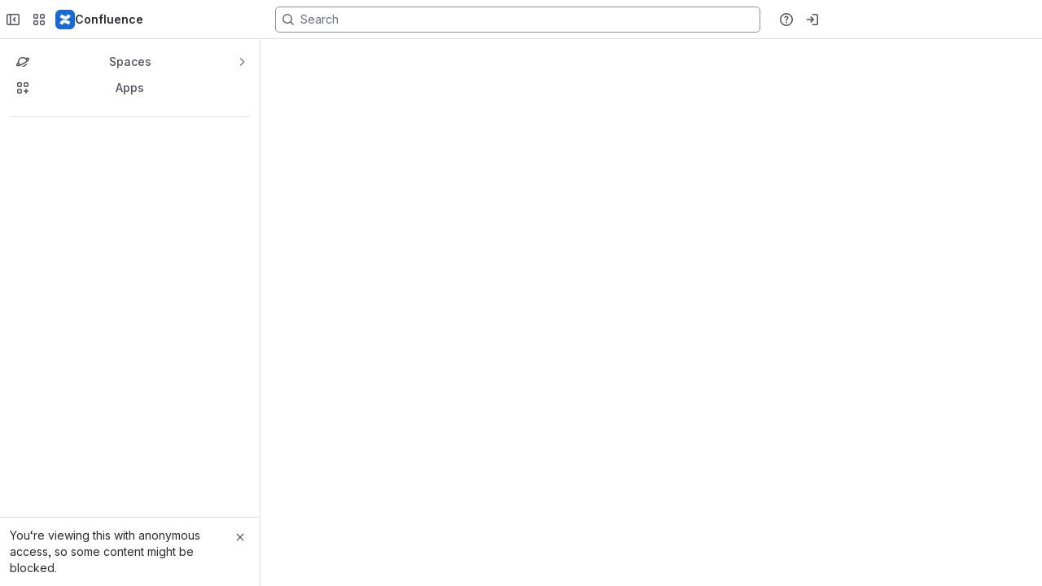

--- FILE ---
content_type: application/javascript
request_url: https://cc-fe-bifrost.prod-east.frontend.public.atl-paas.net/assets/master/ContentHeaderPresence.b6bb4197.js
body_size: 42845
content:
function e(e){return e&&e.__esModule?e.default:e}function t(e,t,n,a){Object.defineProperty(e,t,{get:n,set:a,enumerable:!0,configurable:!0})}var n=globalThis.parcelRequired477,a=n.register;a("bLtXM",function(t,a){var o,r=n("3u0dr"),i=n("frIzR"),s=n("42omo"),l=n("4PPzL"),c=n("9HkI0");let d=e=>e?(0,n("jyw2s").getParticipantColor)(e).color:n("aFUXX").participantColors[0],u=()=>({textColor:"var(--ds-text-inverse, #FFFFFF)",backgroundColor:"var(--ds-background-accent-blue-bolder, #1868DB)",svgBackgroundColor:"var(--ds-background-accent-blue-subtler, #CFE1FD)"}),p=(e,t)=>{if(t)return[...e.values()].find(e=>e.sessions[t])},f=(e,t,n)=>t?e[t]?.activity??n??"viewer":Object.keys(e).find(t=>e[t]?.activity==="editor")?"editor":"viewer",m=()=>{let e="collab-presence-confluence";if("localhost"===window.location.hostname){let t=window.__backendOriginHost;return`https://${t}/${e}`}return`${window.location.origin}/${e}`},g=(e,t)=>{let a="";return((0,n("T9xHm").isIsolatedCloud)()&&(0,n("6mKj3").expVal)("platform_editor_use_pmr_for_collab_presence_in_ic","isEnabled",!1)||!(0,n("T9xHm").isIsolatedCloud)()&&(0,n("6mKj3").expVal)("platform_editor_use_pmr_for_collab_presence_non_ic","isEnabled",!1))&&(a=`/ncs-presence/${e}/${t}/confluence`),a},h=["database","whiteboard"],E=e=>h.includes(e),b=()=>`presence-${(0,c.v4)()}`,v="dummy-session-id",y="unidentified",I=(0,n("1P1Tu").createStore)({initialState:{participants:new Map,telepointers:new Map},actions:{add:e=>({getState:t,setState:n})=>{let{participants:a}=t(),{presenceId:o}=e,r=new Map(a);if(o){let t=r.get(o),a={id:o,userId:e.userId,presenceId:e.presenceId,name:e.name,isGuest:e.isGuest,isCurrentUser:!!t?.isCurrentUser,src:e.avatar,sessions:{...t?.sessions,[e.sessionId]:{activity:e.presenceActivity??"viewer"}}};r.set(o,a),n({participants:r})}else console.error("presenceId is null for participant when it shouldn't be for ",e)},remove:e=>({getState:t,setState:n})=>{let{participants:a}=t(),o=new Map(a),r=p(a,e);r?(1===Object.keys(r.sessions).length?o.delete(r.id):(delete r.sessions[e],o.set(r.id,r)),n({participants:o})):console.error("Could not remove participant with sessionId of ",e)},addTelepointerData:e=>({setState:t,getState:n})=>{let a=n(),o=p(a.participants,e.sessionId);if(o?.isCurrentUser)return;let r=new Map(a.telepointers);r.set(e.sessionId,{...e,timestamp:Date.now()}),t({telepointers:r})}},name:"PresenceStore"});(0,n("9zUhf").createHook)(I);let C=(0,n("9zUhf").createActionsHook)(I),S=(0,n("9zUhf").createStateHook)(I,{selector:e=>e.participants}),T=(0,n("9zUhf").createStateHook)(I,{selector:(e,t)=>{let{participants:a}=e,o=p(a,t.sessionId),r=[...a.values()].filter(e=>e.presenceId!==o?.presenceId);return o&&r.unshift(o),r.map(e=>{let a=e.userId===y,r=a?e.name||t.anonymousName:e.name;return{...e,participantColor:a?(0,n("jyw2s").getParticipantColor)(e.id).color.backgroundColor:void 0,isCurrentUser:e.isCurrentUser||e.id===o?.id,name:r,activity:e.isCurrentUser&&o?f(e.sessions,t.sessionId,t.activity):f(e.sessions)}})}}),_=(0,n("9zUhf").createHook)(I,{selector:(e,t)=>Object.keys(t).map(t=>e.telepointers.get(t)).filter(e=>!!e).sort((e,t)=>t?.timestamp-e?.timestamp)?.[0]}),x=(0,n("FOT9i").createContainer)(I,{onInit:()=>({setState:e},{participant:t,fetchAnonymousAsset:n,onError:a})=>{if(t){let o=new Map;t.userId===y?n(t.presenceId).then(e=>{o.set(t.id,{...t,src:e?.src||t.src,name:e?.name||t.name})}).catch(a).finally(()=>{e({participants:o})}):(o.set(t.id,{...t}),e({participants:o}))}else e({participants:new Map})}});var k=n("5ig3T");function A(){return(A=Object.assign?Object.assign.bind():function(e){for(var t=1;t<arguments.length;t++){var n=arguments[t];for(var a in n)Object.prototype.hasOwnProperty.call(n,a)&&(e[a]=n[a])}return e}).apply(this,arguments)}function w(e,t){return(w=Object.setPrototypeOf?Object.setPrototypeOf.bind():function(e,t){return e.__proto__=t,e})(e,t)}function M(e,t){if(null==e)return{};var n,a,o={},r=Object.keys(e);for(a=0;a<r.length;a++)t.indexOf(n=r[a])>=0||(o[n]=e[n]);return o}var P=(0,s.createContext)({}),D=(0,s.createContext)("portal"),O=function(t){function n(){for(var e,n=arguments.length,a=Array(n),o=0;o<n;o++)a[o]=arguments[o];return(e=t.call.apply(t,[this].concat(a))||this).inProgressAnimations={},e.flipCallbacks={},e.el=void 0,e}n.prototype=Object.create(t.prototype),n.prototype.constructor=n,w(n,t);var a=n.prototype;return a.getSnapshotBeforeUpdate=function(e){return e.flipKey!==this.props.flipKey&&this.el?(0,k.getFlippedElementPositionsBeforeUpdate)({element:this.el,flipCallbacks:this.flipCallbacks,inProgressAnimations:this.inProgressAnimations,portalKey:this.props.portalKey}):null},a.componentDidUpdate=function(e,t,n){this.props.flipKey!==e.flipKey&&this.el&&(0,k.onFlipKeyUpdate)({flippedElementPositionsBeforeUpdate:n.flippedElementPositions,cachedOrderedFlipIds:n.cachedOrderedFlipIds,containerEl:this.el,inProgressAnimations:this.inProgressAnimations,flipCallbacks:this.flipCallbacks,applyTransformOrigin:this.props.applyTransformOrigin,spring:this.props.spring,debug:this.props.debug,portalKey:this.props.portalKey,staggerConfig:this.props.staggerConfig,handleEnterUpdateDelete:this.props.handleEnterUpdateDelete,decisionData:{previous:e.decisionData,current:this.props.decisionData},onComplete:this.props.onComplete,onStart:this.props.onStart})},a.render=function(){var t=this,n=this.props,a=n.portalKey,o=e(s).createElement(P.Provider,{value:this.flipCallbacks},e(s).createElement(n.element,{className:n.className,ref:function(e){return t.el=e}},this.props.children));return a&&(o=e(s).createElement(D.Provider,{value:a},o)),o},n}(s.Component);O.defaultProps={applyTransformOrigin:!0,element:"div"};var R=["children","flipId","inverseFlipId","portalKey"],L=["children","flipId","shouldFlip","shouldInvert","onAppear","onStart","onStartImmediate","onComplete","onExit","onSpringUpdate"],B=function(e){var t,n=e.children,a=e.flipId,o=e.inverseFlipId,r=e.portalKey,i=M(e,R),l=n,c="function"==typeof l;if(!c)try{l=s.Children.only(n)}catch(e){throw Error("Each Flipped component must wrap a single child")}i.scale||i.translate||i.opacity||k.utilities.assign(i,{translate:!0,scale:!0,opacity:!0});var d=((t={})[k.constants.DATA_FLIP_CONFIG]=JSON.stringify(i),t);return void 0!==a?d[k.constants.DATA_FLIP_ID]=String(a):o&&(d[k.constants.DATA_INVERSE_FLIP_ID]=String(o)),void 0!==r&&(d[k.constants.DATA_PORTAL_KEY]=r),c?l(d):(0,s.cloneElement)(l,d)},N=function(t){var n=t.children,a=t.flipId,o=t.shouldFlip,r=t.shouldInvert,i=t.onAppear,l=t.onStart,c=t.onStartImmediate,d=t.onComplete,u=t.onExit,p=t.onSpringUpdate,f=M(t,L);return n?f.inverseFlipId?e(s).createElement(B,A({},f),n):e(s).createElement(D.Consumer,null,function(t){return e(s).createElement(P.Consumer,null,function(m){return k.utilities.isObject(m)&&a&&(m[a]={shouldFlip:o,shouldInvert:r,onAppear:i,onStart:l,onStartImmediate:c,onComplete:d,onExit:u,onSpringUpdate:p}),e(s).createElement(B,A({flipId:a},f,{portalKey:t}),n)})}):null};N.displayName="Flipped";var U=n("lgKMU");let F=(e,t,a,o)=>!!t&&!a&&!(e.length>=4)&&!o&&!!(0,n("6mKj3").expValEquals)("collab_in_team_presence_exp","cohort","variation"),V=(0,r.isReactCompilerActiveV1)()?t=>{let a,o,r,l,c,d,u=(0,i.c)(24),{contentId:p,contentMode:f,contentType:m,pageMode:g,spaceKey:h,copyLinkButtonLabel:E,shareButtonLabel:b,isShareButtonDisabled:v,onShareClick:y}=t,{createAnalyticsEvent:I}=(0,n("inPa6").useAnalyticsEvents)();u[0]!==y?(a=e=>{y&&y("noCollaboratorsDialog")},u[0]=y,u[1]=a):a=u[1];let C=a;return u[2]!==f||u[3]!==m||u[4]!==I?(o=()=>{I({type:"sendScreenEvent",data:{name:"noCollaboratorsDialogShareOptions",attributes:{contentMode:f,contentType:m}}}).fire()},u[2]=f,u[3]=m,u[4]=I,u[5]=o):o=u[5],u[6]!==f||u[7]!==m||u[8]!==I||u[9]!==g?(r=[I,f,m,g],u[6]=f,u[7]=m,u[8]=I,u[9]=g,u[10]=r):r=u[10],(0,s.useEffect)(o,r),u[11]!==p||u[12]!==m||u[13]!==E||u[14]!==g||u[15]!==h?(l=e(s).createElement(n("hkzol").CopyLinkButton,{buttonAppearance:"subtle",buttonText:E,contentId:p,contentType:m,pageMode:g,spaceKey:h,source:"noCollaboratorsDialog"}),u[11]=p,u[12]=m,u[13]=E,u[14]=g,u[15]=h,u[16]=l):l=u[16],u[17]!==v||u[18]!==C||u[19]!==b?(c=e(s).createElement(n("ccHMk").default,{testId:"open-share-dialog",appearance:"default",onClick:C,isDisabled:v},b),u[17]=v,u[18]=C,u[19]=b,u[20]=c):c=u[20],u[21]!==l||u[22]!==c?(d=e(s).createElement(n("gdv5Z").default,{padding:"space.200",paddingBlockStart:"space.400"},e(s).createElement(n("u9agA").default,{alignInline:"end"},e(s).createElement(n("hArLp").default,null,l,c))),u[21]=l,u[22]=c,u[23]=d):d=u[23],d}:({contentId:t,contentMode:a,contentType:o,pageMode:r,spaceKey:i,copyLinkButtonLabel:l,shareButtonLabel:c,isShareButtonDisabled:d,onShareClick:u})=>{let{createAnalyticsEvent:p}=(0,n("inPa6").useAnalyticsEvents)(),f=(0,s.useCallback)(e=>{u&&u("noCollaboratorsDialog")},[u]);return(0,s.useEffect)(()=>{p({type:"sendScreenEvent",data:{name:"noCollaboratorsDialogShareOptions",attributes:{contentMode:a,contentType:o}}}).fire()},[p,a,o,r]),e(s).createElement(n("gdv5Z").default,{padding:"space.200",paddingBlockStart:"space.400"},e(s).createElement(n("u9agA").default,{alignInline:"end"},e(s).createElement(n("hArLp").default,null,e(s).createElement(n("hkzol").CopyLinkButton,{buttonAppearance:"subtle",buttonText:l,contentId:t,contentType:o,pageMode:r,spaceKey:i,source:"noCollaboratorsDialog"}),e(s).createElement(n("ccHMk").default,{testId:"open-share-dialog",appearance:"default",onClick:f,isDisabled:d},c))))},j=(0,n("cgtv4").defineMessages)({blogpostViewing:{id:"team-presence.menu.empty-state.blogpost.viewing",defaultMessage:"You’re the only one viewing this blog post."},blogpostEditing:{id:"team-presence.menu.empty-state.blogpost.editing",defaultMessage:"You’re the only one editing this blog post."},pageViewing:{id:"team-presence.menu.empty-state.page.viewing",defaultMessage:"You’re the only one viewing this page."},pageEditing:{id:"team-presence.menu.empty-state.page.editing",defaultMessage:"You’re the only one editing this page."},shareItWithOthersText:{id:"team-presence.menu.empty-state.share-it-with-others",defaultMessage:"Share it with others who might be interested."},publishToShareItWithOthersText:{id:"team-presence.menu.empty-state.publish-to-share-it-with-others",defaultMessage:"Publish it to share with others who might be interested."},copyLinkButtonText:{id:"team-presence.menu.empty-state.copy-button",defaultMessage:"Copy link"},sharePageButtonText:{id:"team-presence.menu.empty-state.page.share-button",defaultMessage:"Share page"},shareBlogPostButtonText:{id:"team-presence.menu.empty-state.blogpost.share-button",defaultMessage:"Share blog post"},sharePageButtonClickedText:{id:"team-presence.menu.empty-state.page.share-button.clicked",defaultMessage:"Page shared"},shareBlogPostButtonClickedText:{id:"team-presence.menu.empty-state.blogpost.share-button.clicked",defaultMessage:"Blog post shared"},whiteboardModalDescription:{id:"team-presence.menu.empty-state.whiteboard",defaultMessage:"You’re the only one on this whiteboard."},shareWhiteboardButtonText:{id:"team-presence.menu.empty-state.whiteboard.share-button",defaultMessage:"Share whiteboard"},shareWhiteboardButtonClickedText:{id:"team-presence.menu.empty-state.whiteboard.share-button.clicked",defaultMessage:"Whiteboard shared"},databaseModalDescription:{id:"team-presence.menu.empty-state.database",defaultMessage:"You’re the only one on this database."},shareDatabaseButtonText:{id:"team-presence.menu.empty-state.database.share-button",defaultMessage:"Share database"},shareDatabaseButtonClickedText:{id:"team-presence.menu.empty-state.database.share-button.clicked",defaultMessage:"Database shared"},liveDocViewingModalDescription:{id:"team-presence.menu.empty-state.live-doc.viewing",defaultMessage:"You’re the only one viewing this live doc."},liveDocEditingModalDescription:{id:"team-presence.menu.empty-state.live-doc.editing",defaultMessage:"You’re the only one editing this live doc."},shareLiveDocButtonText:{id:"team-presence.menu.empty-state.live-doc.share-button",defaultMessage:"Share live doc"},shareLiveDocButtonClickedText:{id:"team-presence.menu.empty-state.live-doc.share-button.clicked",defaultMessage:"Live doc shared"}}),K=(e,t,n)=>({blogpost:{modalDescriptionLineOne:e("edit"===t?j.blogpostEditing:j.blogpostViewing),modalDescriptionLineTwo:e(n?j.publishToShareItWithOthersText:j.shareItWithOthersText),shareButtonText:e(j.shareBlogPostButtonText),shareButtonClickedText:e(j.shareBlogPostButtonClickedText)},page:{modalDescriptionLineOne:e("edit"===t?j.pageEditing:j.pageViewing),modalDescriptionLineTwo:e(n?j.publishToShareItWithOthersText:j.shareItWithOthersText),shareButtonText:e(j.sharePageButtonText),shareButtonClickedText:e(j.sharePageButtonClickedText)},whiteboard:{modalDescriptionLineOne:e(j.whiteboardModalDescription),modalDescriptionLineTwo:e(j.shareItWithOthersText),shareButtonText:e(j.shareWhiteboardButtonText),shareButtonClickedText:e(j.shareWhiteboardButtonClickedText)},database:{modalDescriptionLineOne:e(j.databaseModalDescription),modalDescriptionLineTwo:e(j.shareItWithOthersText),shareButtonText:e(j.shareDatabaseButtonText),shareButtonClickedText:e(j.shareDatabaseButtonClickedText)},live:{modalDescriptionLineOne:e("edit"===t?j.liveDocEditingModalDescription:j.liveDocViewingModalDescription),modalDescriptionLineTwo:e(j.shareItWithOthersText),shareButtonText:e(j.shareLiveDocButtonText),shareButtonClickedText:e(j.shareLiveDocButtonClickedText)}}),z=(0,r.isReactCompilerActiveV1)()?t=>{let a,o,r,l,c,d,u=(0,i.c)(25),{contentMode:p,onShareClick:f,contentId:m,contentType:g,spaceKey:h,testId:E}=t,{formatMessage:b}=(0,n("8C5kA").default)(),[v]=(0,n("kM55L").useCollabNetworkStatus)(),{isCollabOffline:y}=v;u[0]!==y?(a=y&&(0,n("6mKj3").expVal)("platform_editor_offline_editing_web","isEnabled",!1)&&!(0,n("9wGTI").fg)("platform_editor_offline_editing_wrapper_override"),u[0]=y,u[1]=a):a=u[1];let I=a,[C]=(0,n("efvKr").useLivePageMode)(),{isEditMode:S}=C,T="edit"===p||"live"===p&&S?"edit":"view";u[2]!==b||u[3]!==I||u[4]!==T?(o=K(b,T,I),u[2]=b,u[3]=I,u[4]=T,u[5]=o):o=u[5];let _=o["page"===g&&"live"===p?"live":g];return u[6]!==_.modalDescriptionLineOne||u[7]!==_.modalDescriptionLineTwo?(r=e(s).createElement(n("gdv5Z").default,{paddingInline:"space.200",paddingBlockStart:"space.200"},_.modalDescriptionLineOne," ",_.modalDescriptionLineTwo),u[6]=_.modalDescriptionLineOne,u[7]=_.modalDescriptionLineTwo,u[8]=r):r=u[8],u[9]!==b?(l=b(j.copyLinkButtonText),u[9]=b,u[10]=l):l=u[10],u[11]!==m||u[12]!==p||u[13]!==g||u[14]!==I||u[15]!==f||u[16]!==T||u[17]!==h||u[18]!==l||u[19]!==_.shareButtonText?(c=e(s).createElement(V,{contentId:m,contentMode:p,contentType:g,pageMode:T,spaceKey:h,copyLinkButtonLabel:l,shareButtonLabel:_.shareButtonText,isShareButtonDisabled:I,onShareClick:f}),u[11]=m,u[12]=p,u[13]=g,u[14]=I,u[15]=f,u[16]=T,u[17]=h,u[18]=l,u[19]=_.shareButtonText,u[20]=c):c=u[20],u[21]!==r||u[22]!==c||u[23]!==E?(d=e(s).createElement(n("eyWa4").default,{testId:E},r,c),u[21]=r,u[22]=c,u[23]=E,u[24]=d):d=u[24],d}:({contentMode:t,onShareClick:a,contentId:o,contentType:r,spaceKey:i,testId:l})=>{let{formatMessage:c}=(0,n("8C5kA").default)(),[{isCollabOffline:d}]=(0,n("kM55L").useCollabNetworkStatus)(),u=d&&(0,n("6mKj3").expVal)("platform_editor_offline_editing_web","isEnabled",!1)&&!(0,n("9wGTI").fg)("platform_editor_offline_editing_wrapper_override"),[{isEditMode:p}]=(0,n("efvKr").useLivePageMode)(),f="edit"===t||"live"===t&&p?"edit":"view",m=K(c,f,u)["page"===r&&"live"===t?"live":r];return e(s).createElement(n("eyWa4").default,{testId:l},e(s).createElement(n("gdv5Z").default,{paddingInline:"space.200",paddingBlockStart:"space.200"},m.modalDescriptionLineOne," ",m.modalDescriptionLineTwo),e(s).createElement(V,{contentId:o,contentMode:t,contentType:r,pageMode:f,spaceKey:i,copyLinkButtonLabel:c(j.copyLinkButtonText),shareButtonLabel:m.shareButtonText,isShareButtonDisabled:u,onShareClick:a}))};var G=n("b3j2Y"),W=n("59MXn");let H=(0,r.isReactCompilerActiveV1)()?e=>{let t,a,o=(0,i.c)(5),{variables:r,skip:s}=e,l=`/gateway/api/v3/invitations/capabilities?resource=${r.resourceARI}`;return o[0]===Symbol.for("react.memo_cache_sentinel")?(t={"Content-Type":n("aBfpe").MediaType.JSON},o[0]=t):t=o[0],o[1]!==s||o[2]!==l||o[3]!==r?(a={url:l,method:"GET",credentials:"include",headers:t,parseResult:q,variables:r,skip:s},o[1]=s,o[2]=l,o[3]=r,o[4]=a):a=o[4],(0,n("dK51B").useExperimentalQuery)(a)}:({variables:e,skip:t})=>(0,n("dK51B").useExperimentalQuery)({url:`/gateway/api/v3/invitations/capabilities?resource=${e.resourceARI}`,method:"GET",credentials:"include",headers:{"Content-Type":n("aBfpe").MediaType.JSON},parseResult:e=>{for(let t of e)if(t?.resourceARI?.includes("confluence"))return{experimentalInvitePermissions:{directInviteMode:t?.directInvite?.mode??null,invitePendingApprovalMode:t?.invitePendingApproval?.mode??null}};return{experimentalInvitePermissions:{directInviteMode:null,invitePendingApprovalMode:null}}},variables:e,skip:t});function q(e){for(let t of e)if(t?.resourceARI?.includes("confluence"))return{experimentalInvitePermissions:{directInviteMode:t?.directInvite?.mode??null,invitePendingApprovalMode:t?.invitePendingApproval?.mode??null}};return{experimentalInvitePermissions:{directInviteMode:null,invitePendingApprovalMode:null}}}var Y=n("ihDPC");n("cVfpT");var Q=n("9WYR7");let X=(0,n("cgtv4").defineMessages)({shareButtonText:{id:"team-presence.menu.empty-state.suggestions-dialog.share-button",defaultMessage:"Share"},shareButtonClickedText:{id:"team-presence.menu.empty-state.suggestions-dialog.share-button.clicked",defaultMessage:"Sent"}}),J=(0,n("ecnYn").xcss)({flexGrow:"1",minWidth:"0"}),$=(0,r.isReactCompilerActiveV1)()?t=>{let a,o,r=(0,i.c)(15),{suggestedUser:l,onHandleShare:c,contentId:d,contentType:u,contentMode:p}=t,{formatMessage:f}=(0,n("8C5kA").default)(),[m,g]=(0,s.useState)(!1),{createAnalyticsEvent:h}=(0,n("inPa6").useAnalyticsEvents)();r[0]!==d||r[1]!==p||r[2]!==u||r[3]!==h||r[4]!==c?(a=()=>{g(!0),c(),h({type:"sendScreenEvent",data:{name:"sentText",attributes:{contentId:d,contentType:u,contentMode:p}}}).fire()},r[0]=d,r[1]=p,r[2]=u,r[3]=h,r[4]=c,r[5]=a):a=r[5];let E=a;return r[6]!==d||r[7]!==p||r[8]!==u||r[9]!==f||r[10]!==E||r[11]!==m||r[12]!==l.name||r[13]!==l.picture?(o=e(s).createElement(n("d77M1").default,{component:()=>e(s).createElement(n("6f0Oj").default,{paddingInline:"space.200",paddingBlock:"space.100"},e(s).createElement(n("bUlM5").default,{gap:"space.150",alignItems:"center"},e(s).createElement(n("esRft").default,{size:"small",src:l.picture}),e(s).createElement(n("6f0Oj").default,{xcss:J},l.name),m?e(s).createElement(n("6f0Oj").default,{paddingInline:"space.200",paddingBlock:"space.025"},e(s).createElement(n("bUlM5").default,{gap:"space.075",alignItems:"center"},e(s).createElement(e(n("cvXh8")),{label:"share-success",color:"var(--ds-icon-success, #6A9A23)"}),e(s).createElement(n("5dK2X").default,{weight:"medium",color:"color.text.subtle"},f(X.shareButtonClickedText)))):e(s).createElement(n("ccHMk").default,{iconBefore:e(n("4fdTR")),testId:"share-with-people",onClick:E,spacing:"compact",analyticsContext:{contentId:d,contentType:u,contentMode:p,source:"shareWithPeopleButton"}},f(X.shareButtonText))))}),r[6]=d,r[7]=p,r[8]=u,r[9]=f,r[10]=E,r[11]=m,r[12]=l.name,r[13]=l.picture,r[14]=o):o=r[14],o}:({suggestedUser:t,onHandleShare:a,contentId:o,contentType:r,contentMode:i})=>{let{formatMessage:l}=(0,n("8C5kA").default)(),[c,d]=(0,s.useState)(!1),{createAnalyticsEvent:u}=(0,n("inPa6").useAnalyticsEvents)(),p=()=>{d(!0),a(),u({type:"sendScreenEvent",data:{name:"sentText",attributes:{contentId:o,contentType:r,contentMode:i}}}).fire()};return e(s).createElement(n("d77M1").default,{component:()=>e(s).createElement(n("6f0Oj").default,{paddingInline:"space.200",paddingBlock:"space.100"},e(s).createElement(n("bUlM5").default,{gap:"space.150",alignItems:"center"},e(s).createElement(n("esRft").default,{size:"small",src:t.picture}),e(s).createElement(n("6f0Oj").default,{xcss:J},t.name),c?e(s).createElement(n("6f0Oj").default,{paddingInline:"space.200",paddingBlock:"space.025"},e(s).createElement(n("bUlM5").default,{gap:"space.075",alignItems:"center"},e(s).createElement(e(n("cvXh8")),{label:"share-success",color:"var(--ds-icon-success, #6A9A23)"}),e(s).createElement(n("5dK2X").default,{weight:"medium",color:"color.text.subtle"},l(X.shareButtonClickedText)))):e(s).createElement(n("ccHMk").default,{iconBefore:e(n("4fdTR")),testId:"share-with-people",onClick:p,spacing:"compact",analyticsContext:{contentId:o,contentType:r,contentMode:i,source:"shareWithPeopleButton"}},l(X.shareButtonText))))})},Z=(0,n("cgtv4").defineMessages)({sharedFlag:{id:"team-presence.menu.empty-state.shared.flag",defaultMessage:"Content shared"}}),ee=(0,r.isReactCompilerActiveV1)()?t=>{let a,o,r=(0,i.c)(19),{contentId:l,contentType:c,contentMode:d,pageMode:u,suggestedUsers:p,flags:f}=t,{formatMessage:m}=(0,n("8C5kA").default)(),g="edit"===u,{shareToEntities:h}=(0,Y.useShareToEntities)(l,"suggestedCollaboratorsDialog",g?Q.PAGE_MODE.EDIT:Q.PAGE_MODE.VIEW);if(r[0]!==l||r[1]!==d||r[2]!==c||r[3]!==f||r[4]!==m||r[5]!==g||r[6]!==h||r[7]!==p){let t;r[9]!==l||r[10]!==d||r[11]!==c||r[12]!==f||r[13]!==m||r[14]!==g||r[15]!==h?(t=t=>{let n=async()=>{(await h([{id:t.id,type:"user"}],g)).success&&f.showSuccessCircleFlag({id:"team-presence-share-completed-flag",title:m(Z.sharedFlag),isAutoDismiss:!0})};return e(s).createElement($,{key:t.id,suggestedUser:t,onHandleShare:n,contentId:l,contentType:c,contentMode:d})},r[9]=l,r[10]=d,r[11]=c,r[12]=f,r[13]=m,r[14]=g,r[15]=h,r[16]=t):t=r[16],a=p.map(t),r[0]=l,r[1]=d,r[2]=c,r[3]=f,r[4]=m,r[5]=g,r[6]=h,r[7]=p,r[8]=a}else a=r[8];return r[17]!==a?(o=e(s).createElement(n("2SlZp").default,{maxHeight:232},e(s).createElement(n("7rvPL").default,{isScrollable:!0},a)),r[17]=a,r[18]=o):o=r[18],o}:({contentId:t,contentType:a,contentMode:o,pageMode:r,suggestedUsers:i,flags:l})=>{let{formatMessage:c}=(0,n("8C5kA").default)(),d="edit"===r,{shareToEntities:u}=(0,Y.useShareToEntities)(t,"suggestedCollaboratorsDialog",d?Q.PAGE_MODE.EDIT:Q.PAGE_MODE.VIEW);return e(s).createElement(n("2SlZp").default,{maxHeight:232},e(s).createElement(n("7rvPL").default,{isScrollable:!0},i.map(n=>{let r=async()=>{(await u([{id:n.id,type:"user"}],d)).success&&l.showSuccessCircleFlag({id:"team-presence-share-completed-flag",title:c(Z.sharedFlag),isAutoDismiss:!0})};return e(s).createElement($,{key:n.id,suggestedUser:n,onHandleShare:r,contentId:t,contentType:a,contentMode:o})})))},et=(0,n("7aRa9").withFlags)(ee),en=(0,n("cgtv4").defineMessages)({suggestedCollaboratorsDescription:{id:"team-presence.menu.empty-state.suggestions-dialog.description",defaultMessage:"You often work together"},copyLinkButtonText:{id:"team-presence.menu.empty-state.suggested-collaborators.footer.copy-button",defaultMessage:"Copy link"},moreShareOptionsButtonText:{id:"team-presence.menu.empty-state.suggested-collaborators.footer.more-share-options-button",defaultMessage:"More share options"},noCollaboratorsCanInviteOnPageDescription:{id:"team-presence.menu.empty-state.no-collaborators.with-invite-permissions.on-page.description",defaultMessage:"Want to loop in others? Invite teammates to check this page out."},noCollaboratorsCanInviteOnBlogpostDescription:{id:"team-presence.menu.empty-state.no-collaborators.with-invite-permissions.on-blogpost.description",defaultMessage:"Want to loop in others? Invite teammates to check this blog post out."},noCollaboratorsCanInviteOnDatabaseDescription:{id:"team-presence.menu.empty-state.no-collaborators.with-invite-permissions.on-database.description",defaultMessage:"Want to loop in others? Invite teammates to check this database out."},noCollaboratorsCanInviteOnWhiteboardDescription:{id:"team-presence.menu.empty-state.no-collaborators.with-invite-permissions.on-whiteboard.description",defaultMessage:"Want to loop in others? Invite teammates to check this whiteboard out."},noCollaboratorsCanInviteLiveDocDescription:{id:"team-presence.menu.empty-state.no-collaborators.with-invite-permissions.on-live-doc.description",defaultMessage:"Want to loop in others? Invite teammates to check this live doc out."},inviteTeammatesButtonText:{id:"team-presence.menu.empty-state.no-collaborators.footer.invite-teammates-button",defaultMessage:"Add people to Confluence"},noCollaboratorsCannotInviteDescription:{id:"team-presence.menu.empty-state.no-collaborators.without-invite-permissions.description",defaultMessage:"Want to loop in others? Quickly share this with relevant teammates."},sharePageButtonText:{id:"team-presence.menu.empty-state.no-collaborators.footer.share-page-button",defaultMessage:"Share page"},shareBlogpostButtonText:{id:"team-presence.menu.empty-state.no-collaborators.footer.share-blogpost-button",defaultMessage:"Share blog post"},shareDatabaseButtonText:{id:"team-presence.menu.empty-state.no-collaborators.footer.share-database-button",defaultMessage:"Share database"},shareWhiteboardButtonText:{id:"team-presence.menu.empty-state.no-collaborators.footer.share-whiteboard-button",defaultMessage:"Share whiteboard"},shareLiveDocButtonText:{id:"team-presence.menu.empty-state.no-collaborators.footer.share-live-doc-button",defaultMessage:"Share live doc"},noCollaboratorsCannotInviteCannotShareDescription:{id:"team-presence.menu.empty-state.no-collaborators.without-invite-permissions.share-not-available.description",defaultMessage:"Want to loop in others? Copy the link to share this with relevant teammates."}}),ea="team-presence:suggested-collaborators-list:suggested-share-users",eo="collabInTeamPresenceExperiment",er={suggestedUsersDialogHeaderStyles:"_19pkv47k _otyr12x7",generalHeaderStyles:"_18zrpxbi _1q51pxbi",suggestedUsersDialogFooterStyles:"_1yt4u2gc _x3doia51",generalDialogFooterStyles:"_1yt4pxbi"},ei=e=>({blogpost:{modalDescription:e(en.noCollaboratorsCanInviteOnBlogpostDescription),buttonName:e(en.shareBlogpostButtonText)},page:{modalDescription:e(en.noCollaboratorsCanInviteOnPageDescription),buttonName:e(en.sharePageButtonText)},live:{modalDescription:e(en.noCollaboratorsCanInviteLiveDocDescription),buttonName:e(en.shareLiveDocButtonText)},whiteboard:{modalDescription:e(en.noCollaboratorsCanInviteOnWhiteboardDescription),buttonName:e(en.shareWhiteboardButtonText)},database:{modalDescription:e(en.noCollaboratorsCanInviteOnDatabaseDescription),buttonName:e(en.shareDatabaseButtonText)}}),es=(0,n("eSUdr").default)`query SuggestedCollaboratorsDialogsViewRestrictionsQuery($contentId:ID!){singleContent(id:$contentId){id hasViewRestrictions ancestors{id hasViewRestrictions}}}`,el=(0,r.isReactCompilerActiveV1)()?t=>{let a,o,r,l,c,d,u,p,f,m,g,h,E,b,v,y,I=(0,i.c)(79),{contentMode:C,contentId:S,contentType:T,onShareClick:_,spaceKey:x,flags:k,testId:A}=t,{formatMessage:w}=(0,n("8C5kA").default)(),{cloudId:M,orgId:P,userId:D}=(0,n("bQm3c").useSessionData)(),[O]=(0,n("kM55L").useCollabNetworkStatus)(),{isCollabOffline:R}=O;I[0]!==R?(a=R&&(0,n("6mKj3").expVal)("platform_editor_offline_editing_web","isEnabled",!1)&&!(0,n("9wGTI").fg)("platform_editor_offline_editing_wrapper_override"),I[0]=R,I[1]=a):a=I[1];let L=a,[B]=(0,n("efvKr").useLivePageMode)(),{isEditMode:N}=B,{createAnalyticsEvent:U}=(0,n("inPa6").useAnalyticsEvents)(),F=D??"";I[2]!==F?(o=[F],I[2]=F,I[3]=o):o=I[3];let V=o;I[4]!==M||I[5]!==V||I[6]!==P?(r={currentPickedPrincipalIds:V,maxDisplayResults:10,shouldFetchMoreResults:!1,contextType:ea,siteId:M,orgId:P,source:eo},I[4]=M,I[5]=V,I[6]=P,I[7]=r):r=I[7];let{suggestedUsers:j,loading:K,error:z}=(0,W.useUserSuggestions)(r);I[8]!==S?(l={variables:{contentId:S}},I[8]=S,I[9]=l):l=I[9];let{data:q,error:Y,loading:Q}=(0,n("jMyy4").useQueryInterop)(es,l);I[10]!==q?.singleContent?.ancestors||I[11]!==q?.singleContent?.hasViewRestrictions?(c=q?.singleContent?.hasViewRestrictions||q?.singleContent?.ancestors?.some(ed),I[10]=q?.singleContent?.ancestors,I[11]=q?.singleContent?.hasViewRestrictions,I[12]=c):c=I[12];let X=!!c,J=!!j?.length&&!L||X,$=`ari:cloud:platform::site/${M}`;I[13]!==$?(d={resourceARI:$},I[13]=$,I[14]=d):d=I[14],I[15]!==J||I[16]!==d?(u={variables:d,skip:J},I[15]=J,I[16]=d,I[17]=u):u=I[17];let{data:Z,error:ee,loading:el}=H(u);I[18]!==j?(p=(j||[]).map(eu).filter(ep),I[18]=j,I[19]=p):p=I[19];let ec=p,em="edit"===C||"live"===C&&N?"edit":"view",eg=ei(w)["page"===T&&"live"===C?"live":T],eh=!L&&!!ec?.length&&!X,eE=eh?"subtle":"default",eb=!ee&&Z?.experimentalInvitePermissions?.directInviteMode==="ANYONE";I[20]!==L||I[21]!==eb||I[22]!==eh?(f=()=>eh?"suggestedCollaboratorsDialog":eb?"noCollaboratorsInviteDialog":L?"noCollaboratorsDefaultDialog":"noCollaboratorsShareDialog",I[20]=L,I[21]=eb,I[22]=eh,I[23]=f):f=I[23];let ev=f();I[24]!==S||I[25]!==C||I[26]!==T||I[27]!==U||I[28]!==ev||I[29]!==_?(m=e=>{_&&(_("suggestedCollaboratorsDialog"),U({type:"sendUIEvent",data:{action:"clicked",actionSubject:"button",actionSubjectId:"shareWithCollaboratorsButton",source:ev,attributes:{contentId:S,contentType:T,contentMode:C}}}).fire())},I[24]=S,I[25]=C,I[26]=T,I[27]=U,I[28]=ev,I[29]=_,I[30]=m):m=I[30];let ey=m,eI=()=>eh?w(en.suggestedCollaboratorsDescription):eb?eg.modalDescription:L?w(en.noCollaboratorsCannotInviteCannotShareDescription):w(en.noCollaboratorsCannotInviteDescription);if(I[31]!==S||I[32]!==C||I[33]!==T||I[34]!==U||I[35]!==ev||I[36]!==el||I[37]!==K||I[38]!==Q||I[39]!==ec?.length?(g=()=>{K||el||Q||U({type:"sendScreenEvent",data:{name:ev,attributes:{contentMode:C,contentType:T,contentId:S,suggestedUsersCount:ec?.length}}}).fire()},I[31]=S,I[32]=C,I[33]=T,I[34]=U,I[35]=ev,I[36]=el,I[37]=K,I[38]=Q,I[39]=ec?.length,I[40]=g):g=I[40],I[41]!==S||I[42]!==C||I[43]!==T||I[44]!==U||I[45]!==ev||I[46]!==el||I[47]!==K||I[48]!==Q||I[49]!==ec?(h=[K,el,Q,C,T,S,ec,U,ev],I[41]=S,I[42]=C,I[43]=T,I[44]=U,I[45]=ev,I[46]=el,I[47]=K,I[48]=Q,I[49]=ec,I[50]=h):h=I[50],(0,s.useEffect)(g,h),K||el||Q){let t;return I[51]===Symbol.for("react.memo_cache_sentinel")?(t=e(s).createElement(n("7rvPL").default,null,e(s).createElement(n("3MKHu").default,{isShimmering:!0}),Array.from({length:5}).map(ef)),I[51]=t):t=I[51],t}let eC=z||ee||Y;ee&&U({type:"sendOperationalEvent",data:{source:eo,action:"errored",actionSubject:"suggestedCollaboratorsDialogInviteQuery",attributes:{contentId:S,contentMode:C,contentType:T,error:ee,message:ee?.message}}}).fire();let eS=n("eyWa4").default;I[52]!==eC?(E=eC&&e(s).createElement(G.ErrorDisplay,{error:eC}),I[52]=eC,I[53]=E):E=I[53];let eT=eh?e(s).createElement(e(s).Fragment,null,e(s).createElement(n("gdv5Z").default,{xcss:er.suggestedUsersDialogHeaderStyles},e(s).createElement(n("gBbsI").default,null,eI())),e(s).createElement(et,{contentId:S,contentType:T,contentMode:em,pageMode:em,suggestedUsers:ec})):e(s).createElement(n("gdv5Z").default,{xcss:er.generalHeaderStyles,id:"suggested-collaborators-modal-description"},eI()),e_=eh?er.suggestedUsersDialogFooterStyles:er.generalDialogFooterStyles,ex=eh?"start":"end";return I[54]!==eE||I[55]!==S||I[56]!==C||I[57]!==T||I[58]!==ev||I[59]!==k||I[60]!==w||I[61]!==L||I[62]!==ey||I[63]!==em||I[64]!==eb||I[65]!==eh||I[66]!==x||I[67]!==eg?(b=eh||!eb?e(s).createElement(n("u9agA").default,{space:"space.100"},e(s).createElement(n("hkzol").CopyLinkButton,{buttonAppearance:eE,buttonText:w(en.copyLinkButtonText),contentId:S,contentType:T,pageMode:em,spaceKey:x,source:"suggestedCollaboratorsDialog",onClickAttributes:{contentId:S,contentMode:C,contentType:T,dialogSelected:ev}}),!L&&e(s).createElement(n("ccHMk").default,{iconBefore:e(n("9M4aB")),testId:"open-share-dialog",onClick:ey,appearance:eE},eh?w(en.moreShareOptionsButtonText):eg.buttonName)):e(s).createElement(n("3Fgla").GlobalInviteWithLazyLoadedRelayProvider,{product:"confluence",showFlag:k.showFlag},e(s).createElement(n("u9agA").default,{space:"space.075",alignBlock:"center"},e(s).createElement(e(n("g5gZt")),{label:"invite-button-icon"}),w(en.inviteTeammatesButtonText))),I[54]=eE,I[55]=S,I[56]=C,I[57]=T,I[58]=ev,I[59]=k,I[60]=w,I[61]=L,I[62]=ey,I[63]=em,I[64]=eb,I[65]=eh,I[66]=x,I[67]=eg,I[68]=b):b=I[68],I[69]!==e_||I[70]!==ex||I[71]!==b?(v=e(s).createElement(n("u9agA").default,{xcss:e_,alignInline:ex},b),I[69]=e_,I[70]=ex,I[71]=b,I[72]=v):v=I[72],I[73]!==eS||I[74]!==E||I[75]!==eT||I[76]!==v||I[77]!==A?(y=e(s).createElement(eS,{role:"dialog","aria-label":"suggested-collaborators-dialog","aria-describedby":"suggested-collaborators-modal-description",testId:A},E,eT,v),I[73]=eS,I[74]=E,I[75]=eT,I[76]=v,I[77]=A,I[78]=y):y=I[78],y}:({contentMode:t,contentId:a,contentType:o,onShareClick:r,spaceKey:i,flags:l,testId:c})=>{let{formatMessage:d}=(0,n("8C5kA").default)(),{cloudId:u,orgId:p,userId:f}=(0,n("bQm3c").useSessionData)(),[{isCollabOffline:m}]=(0,n("kM55L").useCollabNetworkStatus)(),g=m&&(0,n("6mKj3").expVal)("platform_editor_offline_editing_web","isEnabled",!1)&&!(0,n("9wGTI").fg)("platform_editor_offline_editing_wrapper_override"),[{isEditMode:h}]=(0,n("efvKr").useLivePageMode)(),{createAnalyticsEvent:E}=(0,n("inPa6").useAnalyticsEvents)(),b=(0,s.useMemo)(()=>[f??""],[f]),{suggestedUsers:v,loading:y,error:I}=(0,W.useUserSuggestions)({currentPickedPrincipalIds:b,maxDisplayResults:10,shouldFetchMoreResults:!1,contextType:ea,siteId:u,orgId:p,source:eo}),{data:C,error:S,loading:T}=(0,n("jMyy4").useQueryInterop)(es,{variables:{contentId:a}}),_=!!(C?.singleContent?.hasViewRestrictions||C?.singleContent?.ancestors?.some(e=>e?.hasViewRestrictions===!0)),{data:x,error:k,loading:A}=H({variables:{resourceARI:`ari:cloud:platform::site/${u}`},skip:!!v?.length&&!g||_}),w=(v||[]).map(e=>{if(null!==e)return{id:e.id,name:e.name,status:e.type||"",picture:e.avatarUrl||""}}).filter(e=>void 0!==e),M="edit"===t||"live"===t&&h?"edit":"view",P=ei(d)["page"===o&&"live"===t?"live":o],D=!g&&!!w?.length&&!_,O=D?"subtle":"default",R=!k&&x?.experimentalInvitePermissions?.directInviteMode==="ANYONE",L=D?"suggestedCollaboratorsDialog":R?"noCollaboratorsInviteDialog":g?"noCollaboratorsDefaultDialog":"noCollaboratorsShareDialog",B=(0,s.useCallback)(e=>{r&&(r("suggestedCollaboratorsDialog"),E({type:"sendUIEvent",data:{action:"clicked",actionSubject:"button",actionSubjectId:"shareWithCollaboratorsButton",source:L,attributes:{contentId:a,contentType:o,contentMode:t}}}).fire())},[r,a,o,t,E,L]),N=()=>D?d(en.suggestedCollaboratorsDescription):R?P.modalDescription:g?d(en.noCollaboratorsCannotInviteCannotShareDescription):d(en.noCollaboratorsCannotInviteDescription);if((0,s.useEffect)(()=>{y||A||T||E({type:"sendScreenEvent",data:{name:L,attributes:{contentMode:t,contentType:o,contentId:a,suggestedUsersCount:w?.length}}}).fire()},[y,A,T,t,o,a,w,E,L]),y||A||T)return e(s).createElement(n("7rvPL").default,null,e(s).createElement(n("3MKHu").default,{isShimmering:!0}),Array.from({length:5}).map((t,a)=>e(s).createElement(n("cQDYl").default,{key:`skeleton-item-${a}`,testId:`skeleton-item-${a}`,hasAvatar:!0,isShimmering:!0})));let U=I||k||S;return k&&E({type:"sendOperationalEvent",data:{source:eo,action:"errored",actionSubject:"suggestedCollaboratorsDialogInviteQuery",attributes:{contentId:a,contentMode:t,contentType:o,error:k,message:k?.message}}}).fire(),e(s).createElement(n("eyWa4").default,{role:"dialog","aria-label":"suggested-collaborators-dialog","aria-describedby":"suggested-collaborators-modal-description",testId:c},U&&e(s).createElement(G.ErrorDisplay,{error:U}),D?e(s).createElement(e(s).Fragment,null,e(s).createElement(n("gdv5Z").default,{xcss:er.suggestedUsersDialogHeaderStyles},e(s).createElement(n("gBbsI").default,null,N())),e(s).createElement(et,{contentId:a,contentType:o,contentMode:M,pageMode:M,suggestedUsers:w})):e(s).createElement(n("gdv5Z").default,{xcss:er.generalHeaderStyles,id:"suggested-collaborators-modal-description"},N()),e(s).createElement(n("u9agA").default,{xcss:D?er.suggestedUsersDialogFooterStyles:er.generalDialogFooterStyles,alignInline:D?"start":"end"},D||!R?e(s).createElement(n("u9agA").default,{space:"space.100"},e(s).createElement(n("hkzol").CopyLinkButton,{buttonAppearance:O,buttonText:d(en.copyLinkButtonText),contentId:a,contentType:o,pageMode:M,spaceKey:i,source:"suggestedCollaboratorsDialog",onClickAttributes:{contentId:a,contentMode:t,contentType:o,dialogSelected:L}}),!g&&e(s).createElement(n("ccHMk").default,{iconBefore:e(n("9M4aB")),testId:"open-share-dialog",onClick:B,appearance:O},D?d(en.moreShareOptionsButtonText):P.buttonName)):e(s).createElement(n("3Fgla").GlobalInviteWithLazyLoadedRelayProvider,{product:"confluence",showFlag:l.showFlag},e(s).createElement(n("u9agA").default,{space:"space.075",alignBlock:"center"},e(s).createElement(e(n("g5gZt")),{label:"invite-button-icon"}),d(en.inviteTeammatesButtonText)))))},ec=(0,n("7aRa9").withFlags)(el);function ed(e){return e?.hasViewRestrictions===!0}function eu(e){if(null!==e)return{id:e.id,name:e.name,status:e.type||"",picture:e.avatarUrl||""}}function ep(e){return void 0!==e}function ef(t,a){return e(s).createElement(n("cQDYl").default,{key:`skeleton-item-${a}`,testId:`skeleton-item-${a}`,hasAvatar:!0,isShimmering:!0})}let em=e=>document.querySelector(`[${n("h3X17").TELEPOINTER_DATA_SESSION_ID_ATTR}="${e}"]`),eg=({contentType:e,contentMode:t,participant:a})=>{let o=(0,s.useContext)(n("1kHsc").ExperienceTrackerContext),r=(0,n("e4o8D").useRenderServerPlaceholder)(!0),[{fullPageEditorPresetAPI:i}]=(0,n("kDhla").useFullPageEditorApi)(),l=a?.sessions??{},[c]=_(l),d=c?.selection.head,u=c?.sessionId,p=l[u],f=r?null:em(u),m=p?.activity,g=(("page"===e||"blogpost"===e)&&"edit"===t||"live"===t&&"viewer"!==m)&&!a?.isCurrentUser,h=g&&void 0!==d&&void 0!==u&&null!==f,E=(0,s.useRef)(null),b=(0,s.useRef)(null),v=()=>{E.current&&(E.current.disconnect(),E.current=null),b.current&&(clearTimeout(b.current),b.current=null)};(0,s.useEffect)(()=>()=>{let e=o.getExperienceState(n("irVI7").TEAM_PRESENCE_CLICK_TO_FIND_EXPERIENCE);e?.attributes?.sessionId!==u||e?.hasStopped||o.abort({name:n("irVI7").TEAM_PRESENCE_CLICK_TO_FIND_EXPERIENCE,reason:"useScrollToTelepointer unmounted"})},[u,o]),(0,s.useEffect)(()=>()=>{v()},[]);let y=(0,s.useCallback)(()=>{o.start({name:n("irVI7").TEAM_PRESENCE_CLICK_TO_FIND_EXPERIENCE,attributes:{contentType:e,contentMode:t,sessionId:u,activity:m}});try{v();let e=i?.core.actions.scrollToPos,t=i?.collabEdit?.commands.nudgeTelepointer;if(!h||!e)return o.fail({name:n("irVI7").TEAM_PRESENCE_CLICK_TO_FIND_EXPERIENCE,error:Error("Eligibility checks failed"),attributes:{isEligibleToScroll:h,isScrollToPosDefined:void 0!==e}}),!1;let a=e(Number(d),{behavior:"smooth",block:"center"});return a&&t&&null!==f&&(E.current=new IntersectionObserver(([e])=>{e.isIntersecting&&(i?.core.actions.execute(t(u)),v())}),E.current.observe(f),b.current=setTimeout(()=>{v()},5e3)),a?o.succeed({name:n("irVI7").TEAM_PRESENCE_CLICK_TO_FIND_EXPERIENCE}):o.fail({name:n("irVI7").TEAM_PRESENCE_CLICK_TO_FIND_EXPERIENCE,error:Error("Scroll is not successful"),attributes:{isNudgeTelepointerDefined:void 0!==t,hasValidTelepointerElement:null!==f}}),a}catch(e){return o.fail({name:n("irVI7").TEAM_PRESENCE_CLICK_TO_FIND_EXPERIENCE,error:e}),!1}},[u,d,m,t,e,i,o,h,f]);return{isScrollToFeatureEnabled:g,isEligibleToScroll:h,scrollToTelepointer:y}},eh=(0,n("cgtv4").defineMessages)({editing:{id:"team-presence.menu.editing",defaultMessage:"Editing"},viewing:{id:"team-presence.menu.viewing",defaultMessage:"Viewing"},clickToFind:{id:"team-presence.menu.click-to-find",defaultMessage:"Click to find"},clickToFindNotAvailable:{id:"team-presence.menu.click-to-find-not-available",defaultMessage:"Inactive"},clickToFollow:{id:"team-presence.menu.click-to-follow",defaultMessage:"Click to follow"}}),eE=(0,n("ecnYn").xcss)({position:"relative"}),eb=(0,n("ecnYn").xcss)({position:"absolute",bottom:"-2px",right:"-2px",height:"12px",width:"12px",borderRadius:"radius.small",color:"color.text.inverse",boxShadow:"elevation.shadow.overflow",fontWeight:"font.weight.semibold",fontSize:"10px",zIndex:"card",userSelect:"none"}),ev=(0,n("ecnYn").xcss)({textAlign:"center"}),ey=(0,r.isReactCompilerActiveV1)()?t=>{let a,o,r,l,c,d=(0,i.c)(12),{borderColor:u,badgeTextColor:p,name:f}=t;d[0]!==f?(a=f?.substring(0,1),d[0]=f,d[1]=a):a=d[1];let m=a;return d[2]!==u||d[3]!==p?(o=(0,n("ecnYn").xcss)({backgroundColor:u,color:p}),d[2]=u,d[3]=p,d[4]=o):o=d[4],d[5]!==o?(r=[eb,o],d[5]=o,d[6]=r):r=d[6],d[7]!==m?(l=e(s).createElement(n("6f0Oj").default,{testId:"editor-avatar-badge-initial",as:"span"},m),d[7]=m,d[8]=l):l=d[8],d[9]!==r||d[10]!==l?(c=e(s).createElement(n("bUlM5").default,{testId:"editor-avatar-badge",alignItems:"center",justifyContent:"center",xcss:r},l),d[9]=r,d[10]=l,d[11]=c):c=d[11],c}:({borderColor:t,badgeTextColor:a,name:o})=>{let r=o?.substring(0,1);return e(s).createElement(n("bUlM5").default,{testId:"editor-avatar-badge",alignItems:"center",justifyContent:"center",xcss:[eb,(0,n("ecnYn").xcss)({backgroundColor:t,color:a})]},e(s).createElement(n("6f0Oj").default,{testId:"editor-avatar-badge-initial",as:"span"},r))},eI=(0,r.isReactCompilerActiveV1)()?t=>{let a,o=(0,i.c)(2),{children:r}=t;return o[0]!==r?(a=e(s).createElement(n("6f0Oj").default,{xcss:ev},r),o[0]=r,o[1]=a):a=o[1],a}:({children:t})=>e(s).createElement(n("6f0Oj").default,{xcss:ev},t),eC=(0,r.isReactCompilerActiveV1)()?t=>{let a,o,r,l,c,p,f,m,g,h,b,v,y,I,C,S,T=(0,i.c)(44);if(T[0]!==t){let{contentMode:e,contentId:n,contentType:i,isEligibleToScroll:s,isScrollToFeatureEnabled:d,participant:u,...p}=t;o=i,r=s,l=d,c=u,a=p,T[0]=t,T[1]=a,T[2]=o,T[3]=r,T[4]=l,T[5]=c}else a=T[1],o=T[2],r=T[3],l=T[4],c=T[5];let{formatMessage:_}=(0,n("8C5kA").default)(),{activity:x,color:k,isCurrentUser:A,name:w,src:M}=c;T[6]!==x||T[7]!==_?(p=_("editor"===x?eh.editing:eh.viewing),T[6]=x,T[7]=_,T[8]=p):p=T[8];let P=p;T[9]!==P||T[10]!==o||T[11]!==w?(f=E(o)?w:`${w} (${P})`,T[9]=P,T[10]=o,T[11]=w,T[12]=f):f=T[12];let D=f;T[13]!==A||T[14]!==c.id?(m=A?u():d(c.id),T[13]=A,T[14]=c.id,T[15]=m):m=T[15];let O=m,R=k??O.backgroundColor,L=!A&&"whiteboard"===o&&c.followCursor,B=!!l&&"viewer"!==c.activity;return T[16]!==D?(g=e(s).createElement(eI,null,D),T[16]=D,T[17]=g):g=T[17],T[18]!==L?(h=L&&e(s).createElement(eI,null,e(s).createElement(n("gtD4K").default,eh.clickToFollow)),T[18]=L,T[19]=h):h=T[19],T[20]!==r||T[21]!==B?(b=B&&e(s).createElement(n("bUlM5").default,{justifyContent:"center"},r?e(s).createElement(n("gtD4K").default,eh.clickToFind):e(s).createElement(n("gtD4K").default,eh.clickToFindNotAvailable)),T[20]=r,T[21]=B,T[22]=b):b=T[22],T[23]!==g||T[24]!==h||T[25]!==b?(v=e(s).createElement(e(s).Fragment,null,g,h,b),T[23]=g,T[24]=h,T[25]=b,T[26]=v):v=T[26],T[27]!==a||T[28]!==R||T[29]!==D||T[30]!==w||T[31]!==M?(y=e(s).createElement(n("esRft").default,{...a,appearance:"circle",borderColor:R,label:D,name:w,size:"small",src:M}),T[27]=a,T[28]=R,T[29]=D,T[30]=w,T[31]=M,T[32]=y):y=T[32],T[33]!==x||T[34]!==R||T[35]!==O||T[36]!==w?(I="editor"===x&&e(s).createElement(ey,{borderColor:R,badgeTextColor:O.textColor,name:w}),T[33]=x,T[34]=R,T[35]=O,T[36]=w,T[37]=I):I=T[37],T[38]!==y||T[39]!==I?(C=e(s).createElement(n("bUlM5").default,{direction:"column",alignItems:"center",gap:"space.0",xcss:eE},y,I),T[38]=y,T[39]=I,T[40]=C):C=T[40],T[41]!==C||T[42]!==v?(S=e(s).createElement(n("3gadb").default,{content:v},C),T[41]=C,T[42]=v,T[43]=S):S=T[43],S}:({contentMode:t,contentId:a,contentType:o,isEligibleToScroll:r,isScrollToFeatureEnabled:i,participant:l,...c})=>{let{formatMessage:p}=(0,n("8C5kA").default)(),{activity:f,color:m,isCurrentUser:g,name:h,src:b}=l,v=p("editor"===f?eh.editing:eh.viewing),y=E(o)?h:`${h} (${v})`,I=g?u():d(l.id),C=m??I.backgroundColor,S=!g&&"whiteboard"===o&&l.followCursor,T=!!i&&"viewer"!==l.activity;return e(s).createElement(n("3gadb").default,{content:e(s).createElement(e(s).Fragment,null,e(s).createElement(eI,null,y),S&&e(s).createElement(eI,null,e(s).createElement(n("gtD4K").default,eh.clickToFollow)),T&&e(s).createElement(n("bUlM5").default,{justifyContent:"center"},r?e(s).createElement(n("gtD4K").default,eh.clickToFind):e(s).createElement(n("gtD4K").default,eh.clickToFindNotAvailable)))},e(s).createElement(n("bUlM5").default,{direction:"column",alignItems:"center",gap:"space.0",xcss:eE},e(s).createElement(n("esRft").default,{...c,appearance:"circle",borderColor:C,label:y,name:h,size:"small",src:b}),"editor"===f&&e(s).createElement(ey,{borderColor:C,badgeTextColor:I.textColor,name:h})))},eS=(0,r.isReactCompilerActiveV1)()?t=>{let a,o,r,l,c,d=(0,i.c)(34),{index:u,participant:p,contentMode:f,contentType:m,contentId:g,isSingleParticipant:h,isEligibleForEmptyPresenceDialog:E,toggleEmptyPresenceDialog:b,avatarProps:v,analyticSource:y}=t,{id:I}=p,{createAnalyticsEvent:C}=(0,n("inPa6").useAnalyticsEvents)();d[0]!==f||d[1]!==m||d[2]!==p?(a={contentType:m,contentMode:f,participant:p},d[0]=f,d[1]=m,d[2]=p,d[3]=a):a=d[3];let{isScrollToFeatureEnabled:S,isEligibleToScroll:T,scrollToTelepointer:_}=eg(a);d[4]!==y||d[5]!==g||d[6]!==f||d[7]!==m||d[8]!==C||d[9]!==E||d[10]!==T||d[11]!==S||d[12]!==h||d[13]!==p.onClick||d[14]!==_||d[15]!==b?(o=()=>h?E?b:void 0:T?()=>{C({type:"sendUIEvent",data:{source:y,action:"clicked",actionSubject:"button",actionSubjectId:"presenceAvatarButton",product:"confluence",attributes:{contentId:g,contentType:m,contentMode:f,isScrollToFeatureEnabled:S,isEligibleToScroll:T,isScrollSuccessful:_()}}}).fire()}:p?.onClick,d[4]=y,d[5]=g,d[6]=f,d[7]=m,d[8]=C,d[9]=E,d[10]=T,d[11]=S,d[12]=h,d[13]=p.onClick,d[14]=_,d[15]=b,d[16]=o):o=d[16];let x=o,k=`box-${I}`,A=`avatar-${I}`,w=4-u,M=`team-presence-avatar-${u}`;return d[17]!==x?(r=x(),d[17]=x,d[18]=r):r=d[18],d[19]!==v||d[20]!==g||d[21]!==f||d[22]!==m||d[23]!==T||d[24]!==S||d[25]!==p||d[26]!==A||d[27]!==w||d[28]!==M||d[29]!==r?(l=e(s).createElement(eC,{...v,participant:p,contentId:g,contentMode:f,contentType:m,key:A,stackIndex:w,testId:M,onClick:r,isEligibleToScroll:T,isScrollToFeatureEnabled:S}),d[19]=v,d[20]=g,d[21]=f,d[22]=m,d[23]=T,d[24]=S,d[25]=p,d[26]=A,d[27]=w,d[28]=M,d[29]=r,d[30]=l):l=d[30],d[31]!==k||d[32]!==l?(c=e(s).createElement(n("gdv5Z").default,{padding:(0,n("9wGTI").fg)("platform-avatar-group-spacing-fix")?"space.0":"space.025",key:k,"data-vc":"presence-avatar"},l),d[31]=k,d[32]=l,d[33]=c):c=d[33],c}:({index:t,participant:a,contentMode:o,contentType:r,contentId:i,isSingleParticipant:l,isEligibleForEmptyPresenceDialog:c,toggleEmptyPresenceDialog:d,avatarProps:u,analyticSource:p})=>{let{id:f}=a,{createAnalyticsEvent:m}=(0,n("inPa6").useAnalyticsEvents)(),{isScrollToFeatureEnabled:g,isEligibleToScroll:h,scrollToTelepointer:E}=eg({contentType:r,contentMode:o,participant:a});return e(s).createElement(n("gdv5Z").default,{padding:(0,n("9wGTI").fg)("platform-avatar-group-spacing-fix")?"space.0":"space.025",key:`box-${f}`,"data-vc":"presence-avatar"},e(s).createElement(eC,{...u,participant:a,contentId:i,contentMode:o,contentType:r,key:`avatar-${f}`,stackIndex:4-t,testId:`team-presence-avatar-${t}`,onClick:l?c?d:void 0:h?()=>{m({type:"sendUIEvent",data:{source:p,action:"clicked",actionSubject:"button",actionSubjectId:"presenceAvatarButton",product:"confluence",attributes:{contentId:i,contentType:r,contentMode:o,isScrollToFeatureEnabled:g,isEligibleToScroll:h,isScrollSuccessful:E()}}}).fire()}:a?.onClick,isEligibleToScroll:h,isScrollToFeatureEnabled:g}))},eT=(0,n("cgtv4").defineMessages)({editing:{id:"team-presence.menu.editing",defaultMessage:"Editing"},viewing:{id:"team-presence.menu.viewing",defaultMessage:"Viewing"},you:{id:"team-presence.menu.current-user.marker",defaultMessage:"You"},clickToFind:{id:"team-presence.menu-item.click-to-find",defaultMessage:"Click to find"},clickToFindNotAvailable:{id:"team-presence.menu-item.click-to-find-not-available",defaultMessage:"Inactive"},clickToFollow:{id:"team-presence.menu-item.click-to-follow",defaultMessage:"Click to follow"}}),e_=(0,n("ecnYn").xcss)({visibility:"hidden"}),ex=(0,n("ecnYn").xcss)({visibility:"visible"}),ek=(0,r.isReactCompilerActiveV1)()?t=>{let a,o,r,l,c,d,u,p,f,m,g,h,b,v,y,I=(0,i.c)(59),{participant:C,contentMode:S,contentId:T,contentType:_,isCurrentUser:x}=t,{createAnalyticsEvent:k}=(0,n("inPa6").useAnalyticsEvents)();I[0]!==S||I[1]!==_||I[2]!==C?(a={contentType:_,contentMode:S,participant:C},I[0]=S,I[1]=_,I[2]=C,I[3]=a):a=I[3];let{isScrollToFeatureEnabled:A,isEligibleToScroll:w,scrollToTelepointer:M}=eg(a),P="unidentified"===C.userId,D=w||!!C.onClick,[O,R]=(0,s.useState)(!1),L=A&&"viewer"!==C.activity,B="whiteboard"===_&&C.followCursor&&O;I[4]!==T||I[5]!==S||I[6]!==_||I[7]!==k||I[8]!==D||I[9]!==w||I[10]!==A||I[11]!==C||I[12]!==M?(o=()=>{let e=!1;w&&(e=M()),C.onClick&&C.onClick(),D&&k({type:"sendUIEvent",data:{product:"confluence",source:"presenceMenu",action:"clicked",actionSubject:"button",actionSubjectId:"presenceMenuItem",attributes:{contentId:T,contentType:_,contentMode:S,isScrollToFeatureEnabled:A,isEligibleToScroll:w,isScrollSuccessful:e}}}).fire()},I[4]=T,I[5]=S,I[6]=_,I[7]=k,I[8]=D,I[9]=w,I[10]=A,I[11]=C,I[12]=M,I[13]=o):o=I[13];let N=o;I[14]!==_||I[15]!==A?(r=()=>{(A||"whiteboard"===_)&&R(!0)},I[14]=_,I[15]=A,I[16]=r):r=I[16];let U=r;I[17]!==_||I[18]!==A?(l=()=>{(A||"whiteboard"===_)&&R(!1)},I[17]=_,I[18]=A,I[19]=l):l=I[19];let F=l;return I[20]!==T||I[21]!==S||I[22]!==_||I[23]!==w||I[24]!==C?(c=e(s).createElement(eC,{testId:"team-presence-menu-item-avatar",participant:C,contentMode:S,contentId:T,contentType:_,isEligibleToScroll:w}),I[20]=T,I[21]=S,I[22]=_,I[23]=w,I[24]=C,I[25]=c):c=I[25],I[26]!==_||I[27]!==C.activity?(d=!E(_)&&("editor"===C.activity?e(s).createElement(n("gtD4K").default,eT.editing):e(s).createElement(n("gtD4K").default,eT.viewing)),I[26]=_,I[27]=C.activity,I[28]=d):d=I[28],I[29]!==B?(u=B&&e(s).createElement(n("6f0Oj").default,{as:"span"},e(s).createElement(n("gtD4K").default,eT.clickToFollow)),I[29]=B,I[30]=u):u=I[30],I[31]!==w||I[32]!==O||I[33]!==L?(p=L&&e(s).createElement(n("6f0Oj").default,{as:"span",xcss:O?ex:e_},e(s).createElement("span",{"aria-hidden":"true"}," - "),w?e(s).createElement(n("gtD4K").default,eT.clickToFind):e(s).createElement(n("gtD4K").default,eT.clickToFindNotAvailable)),I[31]=w,I[32]=O,I[33]=L,I[34]=p):p=I[34],I[35]!==d||I[36]!==u||I[37]!==p?(f=e(s).createElement(e(s).Fragment,null,d,u,p),I[35]=d,I[36]=u,I[37]=p,I[38]=f):f=I[38],I[39]===Symbol.for("react.memo_cache_sentinel")?(m=(0,n("gMc0m").default)(["_4t3i1ex1"]),I[39]=m):m=I[39],I[40]!==C.isGuest?(g=C.isGuest&&e(s).createElement(n("9fywD").ExternalUserLozenge,null),I[40]=C.isGuest,I[41]=g):g=I[41],I[42]!==_||I[43]!==P||I[44]!==x?(h=x&&P&&"whiteboard"!==_&&e(s).createElement(n("5nBzc").default,{appearance:"inprogress"},e(s).createElement(n("gtD4K").default,eT.you)),I[42]=_,I[43]=P,I[44]=x,I[45]=h):h=I[45],I[46]!==C.name||I[47]!==g||I[48]!==h?(b=e(s).createElement(n("bUlM5").default,{alignItems:"baseline",gap:"space.050",direction:"row"},C.name,g,h),I[46]=C.name,I[47]=g,I[48]=h,I[49]=b):b=I[49],I[50]!==N||I[51]!==f||I[52]!==b||I[53]!==c?(v=e(s).createElement(n("56M4r").default,{onClick:N,testId:"team-presence-menu-item","data-vc":"team-presence-menu-item",iconBefore:c,description:f,className:m},b),I[50]=N,I[51]=f,I[52]=b,I[53]=c,I[54]=v):v=I[54],I[55]!==F||I[56]!==U||I[57]!==v?(y=e(s).createElement(n("6f0Oj").default,{onMouseEnter:U,onFocus:U,onMouseLeave:F,onBlur:F},v),I[55]=F,I[56]=U,I[57]=v,I[58]=y):y=I[58],y}:({participant:t,contentMode:a,contentId:o,contentType:r,isCurrentUser:i})=>{let{createAnalyticsEvent:l}=(0,n("inPa6").useAnalyticsEvents)(),{isScrollToFeatureEnabled:c,isEligibleToScroll:d,scrollToTelepointer:u}=eg({contentType:r,contentMode:a,participant:t}),p="unidentified"===t.userId,f=d||!!t.onClick,[m,g]=(0,s.useState)(!1),h=c&&"viewer"!==t.activity,b="whiteboard"===r&&t.followCursor&&m,v=(0,s.useCallback)(()=>{let e=!1;d&&(e=u()),t.onClick&&t.onClick(),f&&l({type:"sendUIEvent",data:{product:"confluence",source:"presenceMenu",action:"clicked",actionSubject:"button",actionSubjectId:"presenceMenuItem",attributes:{contentId:o,contentType:r,contentMode:a,isScrollToFeatureEnabled:c,isEligibleToScroll:d,isScrollSuccessful:e}}}).fire()},[t,o,r,a,c,d,f,u,l]),y=()=>{(c||"whiteboard"===r)&&g(!0)},I=()=>{(c||"whiteboard"===r)&&g(!1)};return e(s).createElement(n("6f0Oj").default,{onMouseEnter:y,onFocus:y,onMouseLeave:I,onBlur:I},e(s).createElement(n("56M4r").default,{onClick:v,testId:"team-presence-menu-item","data-vc":"team-presence-menu-item",iconBefore:e(s).createElement(eC,{testId:"team-presence-menu-item-avatar",participant:t,contentMode:a,contentId:o,contentType:r,isEligibleToScroll:d}),description:e(s).createElement(e(s).Fragment,null,!E(r)&&("editor"===t.activity?e(s).createElement(n("gtD4K").default,eT.editing):e(s).createElement(n("gtD4K").default,eT.viewing)),b&&e(s).createElement(n("6f0Oj").default,{as:"span"},e(s).createElement(n("gtD4K").default,eT.clickToFollow)),h&&e(s).createElement(n("6f0Oj").default,{as:"span",xcss:m?ex:e_},e(s).createElement("span",{"aria-hidden":"true"}," - "),d?e(s).createElement(n("gtD4K").default,eT.clickToFind):e(s).createElement(n("gtD4K").default,eT.clickToFindNotAvailable))),className:(0,n("gMc0m").default)(["_4t3i1ex1"])},e(s).createElement(n("bUlM5").default,{alignItems:"baseline",gap:"space.050",direction:"row"},t.name,t.isGuest&&e(s).createElement(n("9fywD").ExternalUserLozenge,null),i&&p&&"whiteboard"!==r&&e(s).createElement(n("5nBzc").default,{appearance:"inprogress"},e(s).createElement(n("gtD4K").default,eT.you)))))};var eA=((o={}).ANONYMOUS="ANONYMOUS",o.APP="APP",o.EXTERNAL="EXTERNAL",o.INTERNAL="INTERNAL",o.JSD="JSD",o);let ew=e=>(0,n("hp2SH").getApolloClient)().query({query:(0,n("eSUdr").default)`query fetchPresenceUsersGuestStatusQuery($accountIds:[String]){confluenceUsers(accountIds:$accountIds){nodes{...on KnownUser{accountId}...on UnknownUser{accountId}permissionType}}}`,variables:{accountIds:e}}).then(({data:e})=>e?.confluenceUsers?.nodes?.filter(e=>e?.accountId).map(e=>({userId:e?.accountId??"",isGuest:(e?.permissionType===eA.EXTERNAL)??void 0}))??[]),eM=(0,n("cgtv4").defineMessages)({activeNowTitle:{id:"team-presence.presence-menu.active.title",defaultMessage:"{count, plural, =0 {Active now ({count})} one {Active now ({count})} other {Active now ({count})}}"},viewingNowTitle:{id:"team-presence.presence-menu.viewing.title",defaultMessage:"{count, plural, =0 {Viewing now ({count})} one {Viewing now ({count})} other {Viewing now ({count})}}"},editingNowTitle:{id:"team-presence.presence-menu.editing.title",defaultMessage:"{count, plural, =0 {Editing now ({count})} one {Editing now ({count})} other {Editing now ({count})}}"},loadMore:{id:"team-presence.presence-menu.load-more",defaultMessage:"Load More"}}),eP=({max:t,next:a})=>Array.from({length:Math.min(t,a)}).map((t,a)=>e(s).createElement(n("cQDYl").default,{key:`skeleton-item-${a}`,testId:"skeleton-item",hasAvatar:!0,isShimmering:!0})),eD=({contentId:t,contentMode:a,contentType:o,participants:r,totalParticipants:i})=>{let{formatMessage:l}=(0,n("8C5kA").default)(),{createAnalyticsEvent:c}=(0,n("inPa6").useAnalyticsEvents)(),{isLoggedIn:d}=(0,n("bQm3c").useSessionData)(),u=(0,n("8Lx5S").useIsLicensed)(),p=(0,n("8Lx5S").useIsGuest)(),[f,m]=e(s).useState(!0),[g,h]=e(s).useState(!1),[E,b]=e(s).useState(!1),v=(0,s.useRef)(new Map),y=r.filter(e=>v.current.has(e.id)),I=r.filter(e=>!v.current.has(e.id)),C=I.length>0;(0,s.useEffect)(()=>{c({type:"sendScreenEvent",data:{name:"presenceMenu",attributes:{contentId:t,contentType:o,contentMode:a}}}).fire()},[c,t,o,a]),(0,s.useEffect)(()=>{let e=async({next:e})=>{b(!0);let t=[],n=[];I.slice(0,e).forEach(e=>{v.current.has(e.id)||("unidentified"===e.userId?n.push(e.id):t.push(e.userId.replace("ari:cloud:identity::user/","")))}),t.length>0&&(d&&u&&!p?(await ew(t)).forEach(e=>{let t=e.userId,n=`ari:cloud:identity::user/${t}`;r.filter(e=>e.userId===t||e.userId===n).forEach(t=>v.current.set(t.id,e.isGuest))}):t.forEach(e=>{let t=`ari:cloud:identity::user/${e}`;r.filter(n=>n.userId===e||n.userId===t).forEach(e=>v.current.set(e.id,!1))})),n.forEach(e=>v.current.set(e,!1)),b(!1),m(!1)};(f||g)&&!E&&(h(!1),e({next:f?10:25}))},[p,f,u,g,E,d,r,I]);let S=(0,s.useCallback)(()=>{c({type:"sendUIEvent",data:{action:"clicked",actionSubject:"presenceMenuWithGuestLoadMore",source:"presenceMenuWithGuest",attributes:{shown:y.length,total:i}}}).fire(),h(!0)},[c,y,i]),T=(0,s.useCallback)(e=>"edit"===a&&("page"===o||"blogpost"===o)?l(eM.editingNowTitle,{count:e}):"view"===a&&("page"===o||"blogpost"===o)?l(eM.viewingNowTitle,{count:e}):l(eM.activeNowTitle,{count:e}),[a,o,l]);return e(s).createElement(n("2SlZp").default,{maxHeight:480,minWidth:360,maxWidth:360,testId:"presence-menu-group"},y.length>0?e(s).createElement(n("7rvPL").default,{isScrollable:!0,title:T(i),testId:"presence-menu-group-guest"},y.map((n,r)=>{let i={...n,isGuest:v.current.get(n.id)??!1};return e(s).createElement(ek,{contentId:t,contentType:o,contentMode:a,key:`menu-item-${i.id.slice(6)}`,participant:i,isCurrentUser:i.isCurrentUser||0===r})}),C&&!E&&e(s).createElement(n("56M4r").default,{onClick:S},l(eM.loadMore)),C&&E&&e(s).createElement(eP,{max:25,next:I.length})):e(s).createElement(n("7rvPL").default,null,e(s).createElement(n("3MKHu").default,{isShimmering:!0}),e(s).createElement(eP,{max:10,next:I.length})))},eO=(0,n("cgtv4").defineMessages)({addPeopleLabel:{id:"team-presence.avatar-button.add-people-label",defaultMessage:"Add people to this {contentType}"},contentTypeLabel:{id:"team-presence.avatar-button.content-type-label",defaultMessage:"{contentType, select, page {page} blogpost {blog post} whiteboard {whiteboard} livepage {live doc} database {database} other {content}}"}}),eR=(0,n("ecnYn").xcss)({marginInlineEnd:"space.0",marginInlineStart:"space.negative.050"}),eL=(0,n("ecnYn").xcss)({marginInlineEnd:"space.025",marginInlineStart:"space.negative.075"}),eB=(0,n("ecnYn").xcss)({backgroundColor:"color.background.selected",":hover":{backgroundColor:"color.background.selected.hovered"},":active":{backgroundColor:"color.background.selected.pressed"}}),eN=(0,n("ecnYn").xcss)({height:"28px",width:"28px",borderRadius:"radius.full",color:"color.text.subtle",fontWeight:"font.weight.medium",backgroundColor:"color.background.accent.gray.subtlest",padding:"space.050",display:"flex",alignItems:"center",justifyContent:"center",":hover":{textDecoration:"underline",backgroundColor:"color.background.accent.gray.subtlest.hovered"},":active":{color:"color.link.pressed",backgroundColor:"color.background.accent.gray.subtlest.pressed"}}),eU=(0,r.isReactCompilerActiveV1)()?t=>{let a,o,r,l,c,d=(0,i.c)(19),{contentType:u,contentMode:p,contentId:f,analyticsTriggerSource:m,toggleEmptyPresenceDialog:g,isPopupOpen:h}=t,E=void 0===m?"PresenceAvatarGroup":m,{formatMessage:b}=(0,n("8C5kA").default)(),{createAnalyticsEvent:v}=(0,n("inPa6").useAnalyticsEvents)();d[0]!==E||d[1]!==f||d[2]!==p||d[3]!==u||d[4]!==v||d[5]!==g?(a=()=>(v({type:"sendUIEvent",data:{source:E,product:"confluence",action:"clicked",actionSubject:"button",actionSubjectId:"addCollaboratorsButton",attributes:{contentId:f,contentMode:p,contentType:u}}}).fire(),g()),d[0]=E,d[1]=f,d[2]=p,d[3]=u,d[4]=v,d[5]=g,d[6]=a):a=d[6];let y=a;if(d[7]!==p||d[8]!==u||d[9]!==b){let e=b(eO.contentTypeLabel,{contentType:"page"===u&&"live"===p?"livepage":u});o=b(eO.addPeopleLabel,{contentType:e}),d[7]=p,d[8]=u,d[9]=b,d[10]=o}else o=d[10];let I=o;return d[11]===Symbol.for("react.memo_cache_sentinel")?(r=[eR,!(0,n("9wGTI").fg)("platform-avatar-group-spacing-fix")&&eL],d[11]=r):r=d[11],d[12]!==I||d[13]!==y||d[14]!==h?(l=t=>e(s).createElement(n("2W0qg").default,{...t,xcss:[eN,h&&eB],"aria-label":I,testId:"team-presence-avatar-add-people-button",onClick:y},e(s).createElement(e(n("cDMVr")),{label:"",testId:"team-presence-avatar-add-people-icon",color:h?"var(--ds-icon-selected, #1868DB)":"var(--ds-icon-subtle, #505258)"})),d[12]=I,d[13]=y,d[14]=h,d[15]=l):l=d[15],d[16]!==I||d[17]!==l?(c=e(s).createElement(n("6f0Oj").default,{xcss:r},e(s).createElement(n("3gadb").default,{content:I},l)),d[16]=I,d[17]=l,d[18]=c):c=d[18],c}:({contentType:t,contentMode:a,contentId:o,analyticsTriggerSource:r="PresenceAvatarGroup",toggleEmptyPresenceDialog:i,isPopupOpen:l})=>{let{formatMessage:c}=(0,n("8C5kA").default)(),{createAnalyticsEvent:d}=(0,n("inPa6").useAnalyticsEvents)(),u=()=>(d({type:"sendUIEvent",data:{source:r,product:"confluence",action:"clicked",actionSubject:"button",actionSubjectId:"addCollaboratorsButton",attributes:{contentId:o,contentMode:a,contentType:t}}}).fire(),i()),p=c(eO.contentTypeLabel,{contentType:"page"===t&&"live"===a?"livepage":t}),f=c(eO.addPeopleLabel,{contentType:p});return e(s).createElement(n("6f0Oj").default,{xcss:[eR,!(0,n("9wGTI").fg)("platform-avatar-group-spacing-fix")&&eL]},e(s).createElement(n("3gadb").default,{content:f},t=>e(s).createElement(n("2W0qg").default,{...t,xcss:[eN,l&&eB],"aria-label":f,testId:"team-presence-avatar-add-people-button",onClick:u},e(s).createElement(e(n("cDMVr")),{label:"",testId:"team-presence-avatar-add-people-icon",color:l?"var(--ds-icon-selected, #1868DB)":"var(--ds-icon-subtle, #505258)"}))))},eF={slideInFromTop:(e,t=300)=>(e.style.transform="translateY(-20px)",e.style.opacity="0",e.animate([{transform:"translateY(-20px)",opacity:0},{transform:"translateY(0)",opacity:1}],{duration:t,easing:"cubic-bezier(.2, 0, 0, 1)",fill:"forwards"})),slideOutToBottom:(e,t=250)=>e.animate([{transform:"translateY(0)",opacity:1},{transform:"translateY(20px)",opacity:0}],{duration:t,easing:"ease-in"})},eV=(0,r.isReactCompilerActiveV1)()?t=>{let a,o,r=(0,i.c)(14),{children:l,flipId:c,index:d}=t;r[0]!==d?(a=e=>{let t=(d??0)*50,n=eF.slideInFromTop(e,400),a=()=>{e.style.transform="",e.style.opacity="",n.removeEventListener("finish",a)};n.addEventListener("finish",a),t>0&&(n.pause(),setTimeout(()=>{n.play()},t))},r[0]=d,r[1]=a):a=r[1];let u=a;if((0,n("6mKj3").expValEquals)("cc-motion-survey-experiment","cohort","experiment")){let t,a,o,i,p=4-(d??4);return r[2]!==p?(t={zIndex:p},r[2]=p,r[3]=t):t=r[3],r[4]===Symbol.for("react.memo_cache_sentinel")?(a=(0,n("gMc0m").default)(["_kqswh2mm"]),r[4]=a):a=r[4],r[5]!==l||r[6]!==t?(o=e(s).createElement("div",{style:t,className:a},l),r[5]=l,r[6]=t,r[7]=o):o=r[7],r[8]!==c||r[9]!==u||r[10]!==o?(i=e(s).createElement(N,{flipId:c,onAppear:u,onExit:ej},o),r[8]=c,r[9]=u,r[10]=o,r[11]=i):i=r[11],i}return r[12]!==l?(o=e(s).createElement(e(s).Fragment,null,l),r[12]=l,r[13]=o):o=r[13],o}:({children:t,flipId:a,index:o})=>(0,n("6mKj3").expValEquals)("cc-motion-survey-experiment","cohort","experiment")?e(s).createElement(N,{flipId:a,onAppear:e=>{let t=(o??0)*50,n=eF.slideInFromTop(e,400),a=()=>{e.style.transform="",e.style.opacity="",n.removeEventListener("finish",a)};n.addEventListener("finish",a),t>0&&(n.pause(),setTimeout(()=>{n.play()},t))},onExit:(e,t,n)=>{eF.slideOutToBottom(e).addEventListener("finish",n)}},e(s).createElement("div",{style:{zIndex:4-(o??4)},className:(0,n("gMc0m").default)(["_kqswh2mm"])},t)):e(s).createElement(e(s).Fragment,null,t);function ej(e,t,n){eF.slideOutToBottom(e).addEventListener("finish",n)}let eK=(0,n("cgtv4").defineMessages)({overflowLabel:{id:"team-presence.avatar-group.overflow-label",defaultMessage:"Overflow menu"},blogpostLandmark:{id:"team-presence.avatar-group.blogpost-landmark",defaultMessage:"Active people on blog post"},pageLandmark:{id:"team-presence.avatar-group.page-landmark",defaultMessage:"Active people on page"}}),ez=(0,n("ecnYn").xcss)({backgroundColor:"elevation.surface.overlay",boxShadow:"elevation.shadow.overlay",borderRadius:"radius.small",position:"relative",width:"360px"}),eG=(0,n("ecnYn").xcss)({paddingTop:"space.0",paddingBottom:"space.0"}),eW=(0,n("ecnYn").xcss)({padding:"space.075",backgroundColor:"color.background.accent.gray.subtler",borderRadius:"radius.full",color:"color.text.subtle",font:"font.heading.xxsmall",":hover":{backgroundColor:"color.background.accent.gray.subtler.hovered"},":active":{backgroundColor:"color.background.accent.gray.subtler.pressed"}}),eH=(0,n("ecnYn").xcss)({backgroundColor:"color.background.selected",color:"color.text.selected",":hover":{backgroundColor:"color.background.selected.hovered"},":active":{backgroundColor:"color.background.selected.pressed"}}),eq=(0,n("ecnYn").xcss)({minWidth:"28px",backgroundColor:"color.background.neutral.subtle",padding:"space.0",borderRadius:"radius.small",":focus-visible":{outlineColor:"color.border.focused",outlineStyle:"solid",outlineWidth:"border.width.focused",outlineOffset:"space.050"}}),eY=(0,n("ecnYn").xcss)({margin:"space.025"}),eQ=(0,n("ecnYn").xcss)({minWidth:"35px",maxWidth:"35px"}),eX=(0,r.isReactCompilerActiveV1)()?t=>{let a,o,r,l,c,d,u,p,f,m,g,h,E,b,v,y,I,C,S,T,_,x,k,A=(0,i.c)(106),{contentId:w,contentMode:M,contentType:P,analyticSource:D,popupOpen:O,participants:R,totalParticipants:L}=t,{formatMessage:B}=(0,n("8C5kA").default)(),{createAnalyticsEvent:N}=(0,n("inPa6").useAnalyticsEvents)(),{isLoggedIn:V}=(0,n("bQm3c").useSessionData)(),j=(0,n("8Lx5S").useIsGuest)();A[0]===Symbol.for("react.memo_cache_sentinel")?(a=(0,n("6S5EB").isExternalShareRequest)(),A[0]=a):a=A[0];let K=a,[G]=(0,n("ep3mz").usePageSpaceKey)(),[W,H]=(0,s.useState)(O||!1),[q,Y]=(0,s.useState)(!1),Q=F(R,V,j,K);A[1]!==Q||A[2]!==j||A[3]!==V||A[4]!==R.length?(o=()=>1===R.length&&V&&!j&&!K&&!Q,A[1]=Q,A[2]=j,A[3]=V,A[4]=R.length,A[5]=o):o=A[5];let X=o;A[6]!==Q||A[7]!==W||A[8]!==R.length?(r=()=>{W&&R.length>1&&R.length<=4&&!Q&&H(!1)},A[6]=Q,A[7]=W,A[8]=R.length,A[9]=r):r=A[9],A[10]!==Q||A[11]!==W||A[12]!==R?(l=[W,R,Q],A[10]=Q,A[11]=W,A[12]=R,A[13]=l):l=A[13],(0,s.useEffect)(r,l),A[14]!==w||A[15]!==M||A[16]!==P||A[17]!==N?(c=e=>{H(!1),Y(!0),N({type:"sendUIEvent",data:{source:e,action:"clicked",actionSubject:"button",actionSubjectId:"presenceShare",attributes:{contentId:w,contentMode:M,contentType:P,shareDialog:"v2"}}}).fire()},A[14]=w,A[15]=M,A[16]=P,A[17]=N,A[18]=c):c=A[18];let J=c;A[19]!==D||A[20]!==w||A[21]!==M||A[22]!==P||A[23]!==N||A[24]!==W?(d=()=>{H(eJ),N({type:"sendUIEvent",data:{source:D,action:"clicked",actionSubject:"button",actionSubjectId:"singlePresenceAvatarGroup",product:"confluence",attributes:{contentId:w,contentMode:M,contentType:P,toggle:W?"close":"open"}}}).fire()},A[19]=D,A[20]=w,A[21]=M,A[22]=P,A[23]=N,A[24]=W,A[25]=d):d=A[25];let $=d,Z=!!(R&&1===L);A[26]!==D||A[27]!==w||A[28]!==M||A[29]!==P||A[30]!==N?(u=(e,t)=>{N({type:"sendUIEvent",data:{source:D,action:"clicked",actionSubject:"button",actionSubjectId:"presenceAvatarGroupMoreButton",product:"confluence",attributes:{contentId:w,contentType:P,contentMode:M,number:t}}}).fire(),H(e$),e.stopPropagation()},A[26]=D,A[27]=w,A[28]=M,A[29]=P,A[30]=N,A[31]=u):u=A[31];let ee=u;A[32]!==Q||A[33]!==Z?(p=()=>Q?"suggested-collaborators-dialog":Z?"no-collaborators-dialog":"presence-menu",A[32]=Q,A[33]=Z,A[34]=p):p=A[34];let et=p();A[35]!==w||A[36]!==M||A[37]!==P||A[38]!==J||A[39]!==G||A[40]!==et?(f=()=>e(s).createElement(ec,{contentMode:M,contentId:w,contentType:P,onShareClick:J,spaceKey:G||"",testId:et}),A[35]=w,A[36]=M,A[37]=P,A[38]=J,A[39]=G,A[40]=et,A[41]=f):f=A[41];let en=f;A[42]!==w||A[43]!==M||A[44]!==P||A[45]!==J||A[46]!==G||A[47]!==et?(m=()=>e(s).createElement(z,{contentId:w,contentMode:M,contentType:P,spaceKey:G||"",onShareClick:J,testId:et}),A[42]=w,A[43]=M,A[44]=P,A[45]=J,A[46]=G,A[47]=et,A[48]=m):m=A[48];let ea=m;A[49]!==w||A[50]!==M||A[51]!==P||A[52]!==R||A[53]!==L?(g=()=>e(s).createElement(eD,{contentId:w,contentType:P,contentMode:M,participants:R,totalParticipants:L}),A[49]=w,A[50]=M,A[51]=P,A[52]=R,A[53]=L,A[54]=g):g=A[54];let eo=g;A[55]!==Q||A[56]!==Z||A[57]!==ea||A[58]!==eo||A[59]!==en?(h=Q?en():Z?ea():eo(),A[55]=Q,A[56]=Z,A[57]=ea,A[58]=eo,A[59]=en,A[60]=h):h=A[60];let er=h,ei=L-4+1,es=Q&&ei<=0;A[61]!==w||A[62]!==M||A[63]!==P||A[64]!==N||A[65]!==es?(E=()=>{es&&N({type:"sendScreenEvent",data:{name:"addCollaboratorsButton",attributes:{contentId:w,contentType:P,contentMode:M}}}).fire()},b=[es,w,P,M,N],A[61]=w,A[62]=M,A[63]=P,A[64]=N,A[65]=es,A[66]=E,A[67]=b):(E=A[66],b=A[67]),(0,s.useEffect)(E,b),A[68]!==P||A[69]!==B?(v="blogpost"===P?B(eK.blogpostLandmark):B(eK.pageLandmark),A[68]=P,A[69]=B,A[70]=v):v=A[70];let el=v;A[71]!==M?(y=(0,n("9wGTI").fg)("confluence_frontend_content_wrapper")&&("edit"===M||"live"===M),A[71]=M,A[72]=y):y=A[72];let ed=y;return A[73]===Symbol.for("react.memo_cache_sentinel")?(I=e(s).createElement(n("1eaCJ").ExperienceSuccess,{name:n("irVI7").TEAM_PRESENCE_AVATAR_GROUP_VIEW_EXPERIENCE}),A[73]=I):I=A[73],A[74]!==w||A[75]!==P||A[76]!==q||A[77]!==R.length||A[78]!==es?(C=(1===R.length||es)&&q&&e(s).createElement(U.ShareAndRestrictDialogController,{contentId:w,contentType:P,allowRestrictions:!0,pageModes:"view",refetchButtonData:eZ,onClose:()=>{Y(!1)},isUnpublishedDraft:!1}),A[74]=w,A[75]=P,A[76]=q,A[77]=R.length,A[78]=es,A[79]=C):C=A[79],A[80]===Symbol.for("react.memo_cache_sentinel")?(S=()=>H(!1),A[80]=S):S=A[80],A[81]!==er?(T=()=>e(s).createElement(n("6f0Oj").default,{xcss:ez},er),A[81]=er,A[82]=T):T=A[82],A[83]!==D||A[84]!==w||A[85]!==M||A[86]!==P||A[87]!==B||A[88]!==ed||A[89]!==X||A[90]!==W||A[91]!==Z||A[92]!==el||A[93]!==ee||A[94]!==ei||A[95]!==R||A[96]!==es||A[97]!==$?(_=t=>e(s).createElement(n("6f0Oj").default,{...t,paddingInline:"space.050",paddingBlock:"space.025","aria-label":el,role:"region",xcss:ed&&eG,"data-vc":"presence-avatar-group"},e(s).createElement(n("2Pg7f").default,{appearance:"stack",size:"small",maxCount:4,data:R,testId:"presence-avatar-group",label:el,borderColor:"var(--ds-background-neutral, #0515240F)",onMoreClick:e=>ee(e,ei),shouldPopupRenderToParent:!1,isTooltipDisabled:!0,overrides:{Avatar:{render:(t,a,o)=>e(s).createElement(eV,{flipId:`PresenceAvatarButton-${o}`,index:o},e(s).createElement(n("bUlM5").default,{alignItems:"center"},e(s).createElement(eS,{key:`PresenceAvatarButton-${o}`,index:o,participant:R[o],contentMode:M,contentType:P,contentId:w,isSingleParticipant:Z,isEligibleForEmptyPresenceDialog:X(),toggleEmptyPresenceDialog:$,avatarProps:a,analyticSource:D}),es&&o===R.length-1&&e(s).createElement(eU,{contentType:P,contentMode:M,contentId:w,toggleEmptyPresenceDialog:$,isPopupOpen:W,analyticsTriggerSource:D})))},MoreIndicator:{render:(t,a)=>{let{buttonProps:o,isActive:r,borderColor:i,...l}=a;return e(s).createElement(eV,{flipId:"more-indicator"},e(s).createElement(n("2W0qg").default,{type:"submit",...o,...l,padding:(0,n("9wGTI").fg)("platform-avatar-group-spacing-fix")?"space.0":"space.025",onClick:l.onClick,xcss:[eq,!(0,n("9wGTI").fg)("platform-avatar-group-spacing-fix")&&eY,ei>100&&eQ],testId:l.testId,"data-vc":"presence-overflow","aria-label":B(eK.overflowLabel)},e(s).createElement(n("6f0Oj").default,{xcss:[eW,W&&eH]},ei)))}}}})),A[83]=D,A[84]=w,A[85]=M,A[86]=P,A[87]=B,A[88]=ed,A[89]=X,A[90]=W,A[91]=Z,A[92]=el,A[93]=ee,A[94]=ei,A[95]=R,A[96]=es,A[97]=$,A[98]=_):_=A[98],A[99]!==W||A[100]!==T||A[101]!==_?(x=e(s).createElement(n("lGgRw").default,{isOpen:W,onClose:S,placement:"bottom-end",content:T,trigger:_}),A[99]=W,A[100]=T,A[101]=_,A[102]=x):x=A[102],A[103]!==C||A[104]!==x?(k=e(s).createElement(e(s).Fragment,null,I,C,x),A[103]=C,A[104]=x,A[105]=k):k=A[105],k}:({contentId:t,contentMode:a,contentType:o,analyticSource:r,popupOpen:i,participants:l,totalParticipants:c})=>{let{formatMessage:d}=(0,n("8C5kA").default)(),{createAnalyticsEvent:u}=(0,n("inPa6").useAnalyticsEvents)(),{isLoggedIn:p}=(0,n("bQm3c").useSessionData)(),f=(0,n("8Lx5S").useIsGuest)(),m=(0,n("6S5EB").isExternalShareRequest)(),[g]=(0,n("ep3mz").usePageSpaceKey)(),[h,E]=(0,s.useState)(i||!1),[b,v]=(0,s.useState)(!1),y=F(l,p,f,m),I=(0,s.useCallback)(()=>1===l.length&&p&&!f&&!m&&!y,[l,p,f,m,y]);(0,s.useEffect)(()=>{h&&l.length>1&&l.length<=4&&!y&&E(!1)},[h,l,y]);let C=(0,s.useCallback)(e=>{E(!1),v(!0),u({type:"sendUIEvent",data:{source:e,action:"clicked",actionSubject:"button",actionSubjectId:"presenceShare",attributes:{contentId:t,contentMode:a,contentType:o,shareDialog:"v2"}}}).fire()},[t,a,o,u]),S=(0,s.useCallback)(()=>{E(e=>!e),u({type:"sendUIEvent",data:{source:r,action:"clicked",actionSubject:"button",actionSubjectId:"singlePresenceAvatarGroup",product:"confluence",attributes:{contentId:t,contentMode:a,contentType:o,toggle:h?"close":"open"}}}).fire()},[t,a,o,r,u,h]),T=!!(l&&1===c),_=(0,s.useCallback)((e,n)=>{u({type:"sendUIEvent",data:{source:r,action:"clicked",actionSubject:"button",actionSubjectId:"presenceAvatarGroupMoreButton",product:"confluence",attributes:{contentId:t,contentType:o,contentMode:a,number:n}}}).fire(),E(e=>!e),e.stopPropagation()},[t,o,a,r,u]),x=y?"suggested-collaborators-dialog":T?"no-collaborators-dialog":"presence-menu",k=y?e(s).createElement(ec,{contentMode:a,contentId:t,contentType:o,onShareClick:C,spaceKey:g||"",testId:x}):T?e(s).createElement(z,{contentId:t,contentMode:a,contentType:o,spaceKey:g||"",onShareClick:C,testId:x}):e(s).createElement(eD,{contentId:t,contentType:o,contentMode:a,participants:l,totalParticipants:c}),A=c-4+1,w=y&&A<=0;(0,s.useEffect)(()=>{w&&u({type:"sendScreenEvent",data:{name:"addCollaboratorsButton",attributes:{contentId:t,contentType:o,contentMode:a}}}).fire()},[w,t,o,a,u]);let M="blogpost"===o?d(eK.blogpostLandmark):d(eK.pageLandmark),P=(0,n("9wGTI").fg)("confluence_frontend_content_wrapper")&&("edit"===a||"live"===a);return e(s).createElement(e(s).Fragment,null,e(s).createElement(n("1eaCJ").ExperienceSuccess,{name:n("irVI7").TEAM_PRESENCE_AVATAR_GROUP_VIEW_EXPERIENCE}),(1===l.length||w)&&b&&e(s).createElement(U.ShareAndRestrictDialogController,{contentId:t,contentType:o,allowRestrictions:!0,pageModes:"view",refetchButtonData:()=>{},onClose:()=>{v(!1)},isUnpublishedDraft:!1}),e(s).createElement(n("lGgRw").default,{isOpen:h,onClose:()=>E(!1),placement:"bottom-end",content:()=>e(s).createElement(n("6f0Oj").default,{xcss:ez},k),trigger:i=>e(s).createElement(n("6f0Oj").default,{...i,paddingInline:"space.050",paddingBlock:"space.025","aria-label":M,role:"region",xcss:P&&eG,"data-vc":"presence-avatar-group"},e(s).createElement(n("2Pg7f").default,{appearance:"stack",size:"small",maxCount:4,data:l,testId:"presence-avatar-group",label:M,borderColor:"var(--ds-background-neutral, #0515240F)",onMoreClick:e=>_(e,A),shouldPopupRenderToParent:!1,isTooltipDisabled:!0,overrides:{Avatar:{render:(i,c,d)=>e(s).createElement(eV,{flipId:`PresenceAvatarButton-${d}`,index:d},e(s).createElement(n("bUlM5").default,{alignItems:"center"},e(s).createElement(eS,{key:`PresenceAvatarButton-${d}`,index:d,participant:l[d],contentMode:a,contentType:o,contentId:t,isSingleParticipant:T,isEligibleForEmptyPresenceDialog:I(),toggleEmptyPresenceDialog:S,avatarProps:c,analyticSource:r}),w&&d===l.length-1&&e(s).createElement(eU,{contentType:o,contentMode:a,contentId:t,toggleEmptyPresenceDialog:S,isPopupOpen:h,analyticsTriggerSource:r})))},MoreIndicator:{render:(t,{buttonProps:a,isActive:o,borderColor:r,...i})=>e(s).createElement(eV,{flipId:"more-indicator"},e(s).createElement(n("2W0qg").default,{type:"submit",...a,...i,padding:(0,n("9wGTI").fg)("platform-avatar-group-spacing-fix")?"space.0":"space.025",onClick:i.onClick,xcss:[eq,!(0,n("9wGTI").fg)("platform-avatar-group-spacing-fix")&&eY,A>100&&eQ],testId:i.testId,"data-vc":"presence-overflow","aria-label":d(eK.overflowLabel)},e(s).createElement(n("6f0Oj").default,{xcss:[eW,h&&eH]},A)))}}}))}))};function eJ(e){return!e}function e$(e){return!e}function eZ(){}let e0=(0,r.isReactCompilerActiveV1)()?e=>{let t,a,o,r,l,c,d,u=(0,i.c)(20),{contentId:p,contentMode:f,contentType:m,participants:g,provider:h}=e,{userId:E}=(0,n("bQm3c").useSessionData)(),{createAnalyticsEvent:b}=(0,n("inPa6").useAnalyticsEvents)();u[0]!==g||u[1]!==E?(t=()=>g.get(E??"unidentified"),u[0]=g,u[1]=E,u[2]=t):t=u[2];let v=t;u[3]!==h?(a=()=>h?.getParticipants().length??0,u[3]=h,u[4]=a):a=u[4];let y=a;u[5]!==f||u[6]!==m?(o=()=>["blogpost","page"].includes(m)&&"view"===f,u[5]=f,u[6]=m,u[7]=o):o=u[7];let I=o;u[8]!==p||u[9]!==m||u[10]!==b||u[11]!==h?(r=(e,t)=>{let n=e&&Object.keys(e.sessions).length>50;(n||t>1e3)&&(h?.destroy(),b({type:"sendTrackEvent",data:{source:"presenceAvatarGroup",action:"destroyConnection",actionSubject:"presenceAvatarGroupConnection",attributes:{sessionLimitType:n?"currentUser":"totalSessions",contentId:p,contentType:m}}}).fire())},u[8]=p,u[9]=m,u[10]=b,u[11]=h,u[12]=r):r=u[12];let C=r;return u[13]!==C||u[14]!==v||u[15]!==y||u[16]!==I?(l=()=>{I()&&C(v(),y())},c=[C,v,y,I],u[13]=C,u[14]=v,u[15]=y,u[16]=I,u[17]=l,u[18]=c):(l=u[17],c=u[18]),(0,s.useEffect)(l,c),u[19]===Symbol.for("react.memo_cache_sentinel")?(d={},u[19]=d):d=u[19],d}:({contentId:e,contentMode:t,contentType:a,participants:o,provider:r})=>{let{userId:i}=(0,n("bQm3c").useSessionData)(),{createAnalyticsEvent:l}=(0,n("inPa6").useAnalyticsEvents)(),c=(0,s.useCallback)(()=>o.get(i??"unidentified"),[o,i]),d=(0,s.useCallback)(()=>r?.getParticipants().length??0,[r]),u=(0,s.useCallback)(()=>["blogpost","page"].includes(a)&&"view"===t,[a,t]),p=(0,s.useCallback)((t,n)=>{let o=t&&Object.keys(t.sessions).length>50;(o||n>1e3)&&(r?.destroy(),l({type:"sendTrackEvent",data:{source:"presenceAvatarGroup",action:"destroyConnection",actionSubject:"presenceAvatarGroupConnection",attributes:{sessionLimitType:o?"currentUser":"totalSessions",contentId:e,contentType:a}}}).fire())},[e,a,l,r]);return(0,s.useEffect)(()=>{u()&&p(c(),d())},[p,c,d,u]),{}},e1=e=>(0,n("gKr8t").getAGGClient)().query({query:(0,n("eSUdr").default)`query fetchPresenceAGGUsersQuery($accountIds:[ID!]!){users(accountIds:$accountIds){accountId name picture}}`,variables:{accountIds:e}}).then(({data:e})=>e?.users?.filter(e=>e?.accountId).map(e=>({avatar:e.picture??"",email:"",name:e.name??"",userId:e.accountId||""}))??[]),e2=e=>(0,n("hp2SH").getApolloClient)().query({query:(0,n("eSUdr").default)`query fetchPresenceConfluenceUsersQuery($accountIds:[String]){confluenceUsers(accountIds:$accountIds){nodes{profilePicture{isDefault path(type:RELATIVE)}...on KnownUser{accountId}...on UnknownUser{accountId}displayName}}}`,variables:{accountIds:e}}).then(({data:e})=>e?.confluenceUsers?.nodes?.filter(e=>e?.accountId).map(e=>({avatar:e?.profilePicture?.path??"",email:"",isGuest:void 0,name:e?.displayName??"",userId:e?.accountId??""}))??[]),e5=(0,r.isReactCompilerActiveV1)()?()=>{let e,t=(0,i.c)(1);return t[0]===Symbol.for("react.memo_cache_sentinel")?(e={fetchAnonymousAsset:e4},t[0]=e):e=t[0],e}:()=>({fetchAnonymousAsset:(0,s.useCallback)(e=>{let t=e?(0,n("jyw2s").getHashCode)(e):0,a=d(e).svgBackgroundColor;return(0,n("83Vfg").getAnonymousAvatarWithStyling)({styleProperties:{"background-color":a},index:t})},[])});function e4(e){let t=e?(0,n("jyw2s").getHashCode)(e):0,a=d(e).svgBackgroundColor;return(0,n("83Vfg").getAnonymousAvatarWithStyling)({styleProperties:{"background-color":a},index:t})}let e3=(e,t,a,o)=>{let r="view"===a,[{collabEditInitialized:i,collabEditProvider:l}]=(0,n("hYoU4").useNativeCollabState)(),[{presenceId:c}]=(0,n("2VZOl").useNativeCollabPresenceState)(),{add:d,remove:u,addTelepointerData:p}=C(),f=S(),{cloudId:h,activationId:E,userId:y,isLoggedIn:I}=(0,n("bQm3c").useSessionData)(),T=(0,n("8Lx5S").useIsLicensed)(),_=(0,n("8Lx5S").useIsGuest)(),{fetchAnonymousAsset:x}=e5(),k=(0,s.useRef)(new Set),A=(0,s.useRef)(l),w=(0,s.useRef)(c),[M,P]=(0,s.useState)(!1),[D,O]=(0,s.useState)(void 0);e0({contentId:e,contentType:t,contentMode:a,participants:f,provider:A.current});let R=(0,s.useCallback)(e=>!_&&I&&T?e2(e):e1(e),[_,I,T]),L=(0,s.useCallback)(async e=>{try{return await x(e)}catch(e){B(e)}},[x]),B=e=>{O(e),(0,n("7Sm4c").markErrorAsHandled)(e)},N=(0,s.useCallback)(()=>{let e=A.current?.getParticipants().filter(e=>e.isHydrated);e?.forEach(e=>{k.current.add(e.sessionId),d(e)});let t=e?.map(e=>e.sessionId)??[];k.current.forEach(e=>{t.includes(e)||(u(e),k.current.delete(e))})},[d,u]),U=(0,s.useCallback)(()=>{let a=(0,n("8KbKw").fetchCollabPermissionToken)(e,void 0),o=`ari:cloud:confluence:${h}:${t}/${e}`,r=y??w.current,i=(0,n("hvdlr").createSocketIOCollabProvider)({url:m(),path:g(h,E),documentAri:o,permissionTokenRefresh:a,need404:!0,isPresenceOnly:!0,productInfo:{product:"confluence",subProduct:"team-presence"},batchProps:{batchSize:25,participantsLimit:void 0,getUsers:R,onError:B},fetchAnonymousAsset:L,presenceId:r,presenceActivity:"viewer"});i.setupForPresenceOnly(b()),A.current=i,P(!0)},[h,E,e,t,L,R,y]);return(0,s.useEffect)(()=>(r?U():P(!0),!A.current&&l&&(A.current=l),A.current?.on("presence",N),A.current?.on("presence:changed",N),A.current?.on("telepointer",p),()=>{A.current?.off("presence",N),A.current?.off("presence:changed",N),A.current?.off("telepointer",p),r&&A.current?.destroy()}),[p,l,r,U,N]),(0,s.useEffect)(()=>{!r&&i&&A.current?.sendMessage({type:"participant:activity",activity:o})},[o,i,r]),(0,s.useEffect)(()=>{w.current=c},[c]),{isInitialized:M,provider:A.current,presenceId:c,sessionId:A.current?.getSessionId()??v,networkError:D,totalParticipants:(()=>{let e=new Set;return f.forEach(t=>e.add(t.presenceId)),A.current?.getParticipants().forEach(t=>e.add(t.presenceId)),e.size})()}},e6=(0,n("cgtv4").defineMessages)({anonymousUser:{id:"team-presence.avatar-group.anonymous-user",defaultMessage:"Anonymous Person"}}),e8=(0,r.isReactCompilerActiveV1)()?t=>{let a,o,r,l,c,d,u,p,f=(0,i.c)(28),{contentId:m,contentMode:g,contentType:h,activity:E,analyticSource:b}=t,{formatMessage:v}=(0,n("8C5kA").default)(),{sessionId:y,networkError:I,totalParticipants:C}=e3(m,h,g,E);f[0]!==v?(a=v(e6.anonymousUser),f[0]=v,f[1]=a):a=f[1],f[2]!==E||f[3]!==y||f[4]!==a?(o={activity:E,sessionId:y,anonymousName:a},f[2]=E,f[3]=y,f[4]=a,f[5]=o):o=f[5];let S=T(o);if(I){let t;return f[6]!==I?(t=e(s).createElement(n("gfIPU").ExperienceFailure,{name:n("irVI7").TEAM_PRESENCE_AVATAR_GROUP_VIEW_EXPERIENCE,error:I}),f[6]=I,f[7]=t):t=f[7],t}f[8]!==S?(r=S.some(e9),f[8]=S,f[9]=r):r=f[9];let _=r;f[10]!==S?(l=S.some(te),f[10]=S,f[11]=l):l=f[11];let x=l;return f[12]!==_||f[13]!==x?(c=e(s).createElement(n("cbc8g").default,{data:{nonGuestShowsDefaultProfile:_,showsDefaultProfile:x}}),f[12]=_,f[13]=x,f[14]=c):c=f[14],f[15]!==b||f[16]!==m||f[17]!==g||f[18]!==h||f[19]!==S||f[20]!==C?(d=e(s).createElement(eX,{contentId:m,contentMode:g,contentType:h,analyticSource:b,participants:S,totalParticipants:C}),f[15]=b,f[16]=m,f[17]=g,f[18]=h,f[19]=S,f[20]=C,f[21]=d):d=f[21],f[22]!==d||f[23]!==C?(u=e(s).createElement(e7,{flipKey:C},d),f[22]=d,f[23]=C,f[24]=u):u=f[24],f[25]!==c||f[26]!==u?(p=e(s).createElement(e(s).Fragment,null,c,u),f[25]=c,f[26]=u,f[27]=p):p=f[27],p}:({contentId:t,contentMode:a,contentType:o,activity:r,analyticSource:i})=>{let{formatMessage:l}=(0,n("8C5kA").default)(),{sessionId:c,networkError:d,totalParticipants:u}=e3(t,o,a,r),p=T({activity:r,sessionId:c,anonymousName:l(e6.anonymousUser)});if(d)return e(s).createElement(n("gfIPU").ExperienceFailure,{name:n("irVI7").TEAM_PRESENCE_AVATAR_GROUP_VIEW_EXPERIENCE,error:d});let f=p.some(e=>""===e.src&&!e.isGuest),m=p.some(e=>""===e.src);return e(s).createElement(e(s).Fragment,null,e(s).createElement(n("cbc8g").default,{data:{nonGuestShowsDefaultProfile:f,showsDefaultProfile:m}}),e(s).createElement(e7,{flipKey:u},e(s).createElement(eX,{contentId:t,contentMode:a,contentType:o,analyticSource:i,participants:p,totalParticipants:u})))},e7=(0,r.isReactCompilerActiveV1)()?t=>{let a,o=(0,i.c)(7),{children:r,flipKey:l}=t;if((0,n("6mKj3").expValEquals)("cc-motion-survey-experiment","cohort","experiment")){let t,n,a;return o[0]===Symbol.for("react.memo_cache_sentinel")?(t={stiffness:200,damping:28},n={default:{speed:.3}},o[0]=t,o[1]=n):(t=o[0],n=o[1]),o[2]!==r||o[3]!==l?(a=e(s).createElement(O,{flipKey:l,spring:t,staggerConfig:n},r),o[2]=r,o[3]=l,o[4]=a):a=o[4],a}return o[5]!==r?(a=e(s).createElement(e(s).Fragment,null,r),o[5]=r,o[6]=a):a=o[6],a}:({children:t,flipKey:a})=>(0,n("6mKj3").expValEquals)("cc-motion-survey-experiment","cohort","experiment")?e(s).createElement(O,{flipKey:a,spring:{stiffness:200,damping:28},staggerConfig:{default:{speed:.3}}},t):e(s).createElement(e(s).Fragment,null,t);function e9(e){return""===e.src&&!e.isGuest}function te(e){return""===e.src}let tt="viewer",tn="view",ta=(0,r.isReactCompilerActiveV1)()?t=>{let a,o,r,l,c=(0,i.c)(14),{collaborators:d,contentId:u,contentType:p,analyticSource:f}=t,m=S(),[g]=(0,n("2VZOl").useNativeCollabPresenceState)(),{presenceId:h}=g;c[0]===Symbol.for("react.memo_cache_sentinel")?(a=(0,n("6S5EB").isExternalShareRequest)(),c[0]=a):a=c[0];let E=a,{userId:b}=(0,n("bQm3c").useSessionData)(),v="database"===p&&!E,y=to;c[1]!==m||c[2]!==h||c[3]!==v||c[4]!==b?(o=e=>{if(!v&&e?.me){let{me:t}=e;return{activity:tt,color:t.color,followCursor:t.followCursor,id:t.userId,isCurrentUser:!0,name:t.name,onClick:y(t),src:t.avatar.src??"",userId:t.userId}}if(v){let e=b??h,t=e?m.get(e):void 0;if(t)return{activity:tt,id:t.id,isCurrentUser:!0,isGuest:t.isGuest,name:t.name,src:t.src,userId:t.userId}}},c[1]=m,c[2]=h,c[3]=v,c[4]=b,c[5]=o):o=c[5];let I=o;if(c[6]!==d||c[7]!==I){r=[];let e=I(d);e&&r.push(e),d?.collaborators?.forEach(e=>{let t=e.userId;r.push({id:t,userId:t,name:e.name,color:e.color,src:e.avatar.src??"",activity:tt,onClick:y(e),followCursor:e.followCursor})}),c[6]=d,c[7]=I,c[8]=r}else r=c[8];let C=r;return c[9]!==f||c[10]!==u||c[11]!==p||c[12]!==C?(l=e(s).createElement(eX,{contentId:u,contentMode:tn,contentType:p,analyticSource:f,participants:C,totalParticipants:C.length}),c[9]=f,c[10]=u,c[11]=p,c[12]=C,c[13]=l):l=c[13],l}:({collaborators:t,contentId:a,contentType:o,analyticSource:r})=>{let i=S(),[{presenceId:l}]=(0,n("2VZOl").useNativeCollabPresenceState)(),c=(0,n("6S5EB").isExternalShareRequest)(),{userId:d}=(0,n("bQm3c").useSessionData)(),u="database"===o&&!c,p=e=>!0===e.followCursor?()=>{e.onClick?.()}:e.onClick,f=(0,s.useCallback)(e=>{if(!u&&e?.me){let{me:t}=e;return{activity:tt,color:t.color,followCursor:t.followCursor,id:t.userId,isCurrentUser:!0,name:t.name,onClick:p(t),src:t.avatar.src??"",userId:t.userId}}if(u){let e=d??l,t=e?i.get(e):void 0;if(t)return{activity:tt,id:t.id,isCurrentUser:!0,isGuest:t.isGuest,name:t.name,src:t.src,userId:t.userId}}},[i,l,u,d]),m=(0,s.useMemo)(()=>{let e=[],n=f(t);return n&&e.push(n),t?.collaborators?.forEach(t=>{let n=t.userId;e.push({id:n,userId:n,name:t.name,color:t.color,src:t.avatar.src??"",activity:tt,onClick:p(t),followCursor:t.followCursor})}),e},[t,f]);return e(s).createElement(eX,{contentId:a,contentMode:tn,contentType:o,analyticSource:r,participants:m,totalParticipants:m.length})};function to(e){return!0===e.followCursor?()=>{e.onClick?.()}:e.onClick}let tr=n("axutP").default,ti=({presenceId:e,activity:t,user:n,isGuest:a})=>{if(!n)return;let o=n?.id??e;return{id:o,userId:n?.id??"unidentified",presenceId:o,name:n?.displayName??"",src:n?.photos?.[0]?.value??"",isCurrentUser:!0,isGuest:a,sessions:{[v]:{activity:t}}}},ts="content-header-presence",tl=({collaborators:t,contentId:a,contentType:o,isViewMode:r,analyticSource:i})=>{let l=(0,s.useContext)(n("1kHsc").ExperienceTrackerContext),{cloudId:c}=(0,n("bQm3c").useSessionData)(),d=(0,n("8Lx5S").useIsGuest)(),u=(0,n("cLo2u").useSpaceKey)(),p=(0,n("de2j9").useIsEditorPage)(),f=(0,n("3jwuS").useIsCurrentPageLive)(),[{isEditMode:m}]=(0,n("efvKr").useLivePageMode)(),{fetchAnonymousAsset:g}=e5(),h="whiteboard"===o||"database"===o,{data:E,error:b}=(0,n("xQxzY").useQuery)((0,n("eSUdr").default)`query ContentHeaderPresenceUserQuery{user:confluence_atlassianUser(current:true){id displayName photos{value isPrimary}}}`),[{presenceId:v}]=(0,n("2VZOl").useNativeCollabPresenceState)(),y=(0,s.useRef)(v),I="view";f?I="live":p&&(I="edit");let C="edit"===I||"live"===I&&(m||!r)?"editor":"viewer",{data:S,error:T}=(0,n("jMyy4").useQueryInterop)(tr,{variables:{cloudId:c,spaceKey:u??""},skip:h||"view"!==I}),_=b||T,k=(0,s.useCallback)(()=>h||S?.confluence_teamPresenceContentSetting?.isEnabledOnContentView===!0,[h,S]),A=e=>(l.fail({name:n("irVI7").TEAM_PRESENCE_AVATAR_GROUP_VIEW_EXPERIENCE,error:e}),(0,n("7Sm4c").markErrorAsHandled)(e),null);return o?(_&&A(_),"view"!==I||k())?e(s).createElement(x,{participant:ti({presenceId:y.current,activity:C,user:E?.user,isGuest:d}),fetchAnonymousAsset:g,onError:A},h?e(s).createElement(ta,{collaborators:t,contentId:a,contentType:o,analyticSource:i}):e(s).createElement(e8,{contentId:a,contentMode:I,contentType:o,activity:C,analyticSource:i})):(l.abort({name:n("irVI7").TEAM_PRESENCE_AVATAR_GROUP_VIEW_EXPERIENCE,reason:"Real-time visibility is disabled on view mode"}),null):null},tc=(0,r.isReactCompilerActiveV1)()?t=>{let a,o,r,c=(0,i.c)(6);return c[0]===Symbol.for("react.memo_cache_sentinel")?(a=e(s).createElement(n("ln0hx").ExperienceStart,{name:n("irVI7").TEAM_PRESENCE_AVATAR_GROUP_VIEW_EXPERIENCE}),c[0]=a):a=c[0],c[1]!==t?(o=e(s).createElement(tl,t),c[1]=t,c[2]=o):o=c[2],c[3]!==t.contentId||c[4]!==o?(r=e(s).createElement(l.ErrorBoundary,{attribution:n("3IBnw").Attribution.COLLABORATION_PRESENCE},e(s).createElement(n("hnvzE").default,{name:ts},e(s).createElement(n("2VZOl").NativeCollabPresenceStateContainer,{scope:t.contentId},a,o))),c[3]=t.contentId,c[4]=o,c[5]=r):r=c[5],r}:t=>e(s).createElement(l.ErrorBoundary,{attribution:n("3IBnw").Attribution.COLLABORATION_PRESENCE},e(s).createElement(n("hnvzE").default,{name:ts},e(s).createElement(n("2VZOl").NativeCollabPresenceStateContainer,{scope:t.contentId},e(s).createElement(n("ln0hx").ExperienceStart,{name:n("irVI7").TEAM_PRESENCE_AVATAR_GROUP_VIEW_EXPERIENCE}),e(s).createElement(tl,t))));t.exports.ContentHeaderPresenceComponent=tl,t.exports.ContentHeaderPresence=tc}),a("axutP",function(e,t){var n,a;let o={fragment:{argumentDefinitions:n=[{defaultValue:null,kind:"LocalArgument",name:"cloudId"},{defaultValue:null,kind:"LocalArgument",name:"spaceKey"}],kind:"Fragment",name:"ContentHeaderPresenceContentSettingsQuery",selections:a=[{args:[{kind:"Variable",name:"cloudId",variableName:"cloudId"},{kind:"Variable",name:"spaceKey",variableName:"spaceKey"}],concreteType:"ConfluenceTeamPresence",kind:"LinkedField",name:"confluence_teamPresenceContentSetting",plural:!1,selections:[{kind:"ScalarField",name:"isEnabledOnContentView"}]}],type:"Query"},kind:"Request",operation:{argumentDefinitions:n,kind:"Operation",name:"ContentHeaderPresenceContentSettingsQuery",selections:a},params:{cacheID:"fa5b50f9c89692d4dd86caf1df42c2d1",id:"60833378a8743a6756bd6e1c0fa498d563c23b5e85cbe46b5ee3f3b782265d4a",metadata:{},name:"ContentHeaderPresenceContentSettingsQuery",operationKind:"query",text:"query ContentHeaderPresenceContentSettingsQuery($cloudId:ID!,$spaceKey:String!){confluence_teamPresenceContentSetting(cloudId:$cloudId,spaceKey:$spaceKey){isEnabledOnContentView}}"}};o.hash="d0f958354cdf65029012c243a64d4874",e.exports.default=o}),a("2VZOl",function(e,t){var a=n("9HkI0");let o=(0,n("FOT9i").createContainer)(),r=(0,n("1P1Tu").createStore)({containedBy:o,initialState:{presenceId:""},actions:{},handlers:{onInit:()=>({setState:e})=>{e({presenceId:(0,a.v4)()})}}}),i=(0,n("9zUhf").createHook)(r);e.exports.NativeCollabPresenceStateContainer=o,e.exports.useNativeCollabPresenceState=i}),a("de2j9",function(e,t){var a=n("3u0dr");let o={selector:e=>e===n("1NBp8").EDIT_PAGE_V2.name||e===n("1NBp8").EDIT_BLOG_V2.name||e===n("1NBp8").EDIT_PAGE_EMBED.name||e===n("1NBp8").COMPANY_HUB_EDIT.name||e===n("1NBp8").HUB_EDIT.name||e===n("1NBp8").EDIT_PAGE_SMART_CREATE.name},r=((0,a.isReactCompilerActiveV1)(),()=>(0,n("dPJCf").useRouteName)(o));e.exports.useIsEditorPage=r}),a("jyw2s",function(e,t){function a(e){let t=0;for(let n=0;n<e.length;n++)t=((t=(t<<5)-t+e.charCodeAt(n))&t)>>>0;return t}e.exports.getHashCode=a,e.exports.getParticipantColor=function(e){let t=a(e)%n("aFUXX").participantColors.length;return{index:t,color:n("aFUXX").participantColors[t]}}}),a("5ig3T",function(e,t){function n(e){if(e.constructor!==Array)throw TypeError("Expected array.");if(16===e.length)return e;if(6===e.length){var t=a();return t[0]=e[0],t[1]=e[1],t[4]=e[2],t[5]=e[3],t[12]=e[4],t[13]=e[5],t}throw RangeError("Expected array with either 6 or 16 values.")}function a(){for(var e=[],t=0;t<16;t++)t%5==0?e.push(1):e.push(0);return e}function o(e,t){for(var a=n(e),o=n(t),r=[],i=0;i<4;i++)for(var s=[a[i],a[i+4],a[i+8],a[i+12]],l=0;l<4;l++){var c=4*l,d=[o[c],o[c+1],o[c+2],o[c+3]],u=s[0]*d[0]+s[1]*d[1]+s[2]*d[2]+s[3]*d[3];r[i+c]=u}return r}var r,i=function(e){return"number"==typeof e},s=function(e){return"function"==typeof e},l=function(e){return"[object Object]"===Object.prototype.toString.call(e)},c=function(e){return Array.prototype.slice.apply(e)},d=function(e){var t=e.reduce(function(e,t){return e[t]=(e[t]||0)+1,e},{});return Object.keys(t).filter(function(e){return t[e]>1})};function u(e){return[].slice.call(arguments,1).forEach(function(t){if(t)for(var n in t)Object.prototype.hasOwnProperty.call(t,n)&&(e[n]=t[n])}),e}var p,f=function(e,t,n){return e+(t-e)*n},m="data-flip-id",g="data-inverse-flip-id",h="data-portal-key",E="data-exit-container",b={noWobble:{stiffness:200,damping:26},gentle:{stiffness:120,damping:14},veryGentle:{stiffness:130,damping:17},wobbly:{stiffness:180,damping:12},stiff:{stiffness:260,damping:26}},v=function(e){return l(e)?e:Object.keys(b).indexOf(e)>-1?b[e]:{}};"undefined"!=typeof window&&(p=window.requestAnimationFrame);var y=p=p||function(e){window.setTimeout(e,1e3/60)},I=Date.now(),C="object"==typeof performance&&"function"==typeof performance.now?function(){return performance.now()}:function(){return Date.now()-I};function S(e,t){var n=e.indexOf(t);-1!==n&&e.splice(n,1)}var T=function(){function e(){}return e.prototype.run=function(){var e=this;y(function(){e.springSystem.loop(C())})},e}(),_=function(){this.position=0,this.velocity=0},x=0,k=function(){function e(e){this._id="s"+x++,this._springSystem=e,this.listeners=[],this._startValue=0,this._currentState=new _,this._displacementFromRestThreshold=.001,this._endValue=0,this._overshootClampingEnabled=!1,this._previousState=new _,this._restSpeedThreshold=.001,this._tempState=new _,this._timeAccumulator=0,this._wasAtRest=!0,this._cachedSpringConfig={}}var t=e.prototype;return t.getId=function(){return this._id},t.destroy=function(){this.listeners=[],this._springSystem.deregisterSpring(this)},t.setSpringConfig=function(e){return this._springConfig=e,this},t.getCurrentValue=function(){return this._currentState.position},t.getDisplacementDistanceForState=function(e){return Math.abs(this._endValue-e.position)},t.setEndValue=function(e){if(e===this._endValue||(this.prevEndValue=e,this._endValue===e&&this.isAtRest()))return this;this._startValue=this.getCurrentValue(),this._endValue=e,this._springSystem.activateSpring(this.getId());for(var t=0,n=this.listeners.length;t<n;t++){var a=this.listeners[t].onSpringEndStateChange;a&&a(this)}return this},t.setVelocity=function(e){return e===this._currentState.velocity||(this._currentState.velocity=e,this._springSystem.activateSpring(this.getId())),this},t.setCurrentValue=function(e){this._startValue=e,this._currentState.position=e;for(var t=0,n=this.listeners.length;t<n;t++){var a=this.listeners[t];a.onSpringUpdate&&a.onSpringUpdate(this)}return this},t.setAtRest=function(){return this._endValue=this._currentState.position,this._tempState.position=this._currentState.position,this._currentState.velocity=0,this},t.setOvershootClampingEnabled=function(e){return this._overshootClampingEnabled=e,this},t.isOvershooting=function(){var e=this._startValue,t=this._endValue;return this._springConfig.tension>0&&(e<t&&this.getCurrentValue()>t||e>t&&this.getCurrentValue()<t)},t.advance=function(e,t){var n=this.isAtRest();if(!n||!this._wasAtRest){var a=t;t>.064&&(a=.064),this._timeAccumulator+=a;for(var o,r,i,s,l,c,d=this._springConfig.tension,u=this._springConfig.friction,p=this._currentState.position,f=this._currentState.velocity,m=this._tempState.position,g=this._tempState.velocity;this._timeAccumulator>=.001;)this._timeAccumulator-=.001,this._timeAccumulator<.001&&(this._previousState.position=p,this._previousState.velocity=f),r=d*(this._endValue-m)-u*f,s=d*(this._endValue-(m=p+.001*(o=f)*.5))-u*(g=f+.001*r*.5),c=d*(this._endValue-(m=p+.001*(i=g)*.5))-u*(g=f+.001*s*.5),m=p+.001*(l=g),p+=1/6*(o+2*(i+l)+(g=f+.001*c))*.001,f+=1/6*(r+2*(s+c)+(d*(this._endValue-m)-u*g))*.001;this._tempState.position=m,this._tempState.velocity=g,this._currentState.position=p,this._currentState.velocity=f,this._timeAccumulator>0&&this._interpolate(this._timeAccumulator/.001),(this.isAtRest()||this._overshootClampingEnabled&&this.isOvershooting())&&(this._springConfig.tension>0?(this._startValue=this._endValue,this._currentState.position=this._endValue):(this._endValue=this._currentState.position,this._startValue=this._endValue),this.setVelocity(0),n=!0);var h=!1;this._wasAtRest&&(this._wasAtRest=!1,h=!0);var E=!1;n&&(this._wasAtRest=!0,E=!0),this.notifyPositionUpdated(h,E)}},t.notifyPositionUpdated=function(e,t){var n=this;this.listeners.filter(Boolean).forEach(function(a){e&&a.onSpringActivate&&!n._onActivateCalled&&(a.onSpringActivate(n),n._onActivateCalled=!0),a.onSpringUpdate&&a.onSpringUpdate(n),t&&a.onSpringAtRest&&a.onSpringAtRest(n)})},t.systemShouldAdvance=function(){return!this.isAtRest()||!this.wasAtRest()},t.wasAtRest=function(){return this._wasAtRest},t.isAtRest=function(){return Math.abs(this._currentState.velocity)<this._restSpeedThreshold&&(this.getDisplacementDistanceForState(this._currentState)<=this._displacementFromRestThreshold||0===this._springConfig.tension)},t._interpolate=function(e){this._currentState.position=this._currentState.position*e+this._previousState.position*(1-e),this._currentState.velocity=this._currentState.velocity*e+this._previousState.velocity*(1-e)},t.addListener=function(e){return this.listeners.push(e),this},t.addOneTimeListener=function(e){var t=this;return Object.keys(e).forEach(function(n){var a;e[n]=(a=e[n],function(){a.apply(void 0,[].slice.call(arguments)),t.removeListener(e)})}),this.listeners.push(e),this},t.removeListener=function(e){return S(this.listeners,e),this},e}(),A=function(){function e(e){this.looper=e||new T,this.looper.springSystem=this,this.listeners=[],this._activeSprings=[],this._idleSpringIndices=[],this._isIdle=!0,this._lastTimeMillis=-1,this._springRegistry={}}var t=e.prototype;return t.createSpring=function(e,t){return this.createSpringWithConfig({tension:e,friction:t})},t.createSpringWithConfig=function(e){var t=new k(this);return this.registerSpring(t),t.setSpringConfig(e),t},t.getIsIdle=function(){return this._isIdle},t.registerSpring=function(e){this._springRegistry[e.getId()]=e},t.deregisterSpring=function(e){S(this._activeSprings,e),delete this._springRegistry[e.getId()]},t.advance=function(e,t){for(var n=this;this._idleSpringIndices.length>0;)this._idleSpringIndices.pop();for(this._activeSprings.filter(Boolean).forEach(function(a){a.systemShouldAdvance()?a.advance(e/1e3,t/1e3):n._idleSpringIndices.push(n._activeSprings.indexOf(a))});this._idleSpringIndices.length>0;){var a=this._idleSpringIndices.pop();a>=0&&this._activeSprings.splice(a,1)}},t.loop=function(e){-1===this._lastTimeMillis&&(this._lastTimeMillis=e-1);var t,n=e-this._lastTimeMillis;this._lastTimeMillis=e;var a=0,o=this.listeners.length;for(a=0;a<o;a++)(t=this.listeners[a]).onBeforeIntegrate&&t.onBeforeIntegrate(this);for(this.advance(e,n),0===this._activeSprings.length&&(this._isIdle=!0,this._lastTimeMillis=-1),a=0;a<o;a++)(t=this.listeners[a]).onAfterIntegrate&&t.onAfterIntegrate(this);this._isIdle||this.looper.run()},t.activateSpring=function(e){var t=this._springRegistry[e];-1===this._activeSprings.indexOf(t)&&this._activeSprings.push(t),this.getIsIdle()&&(this._isIdle=!1,this.looper.run())},e}(),w=new A,M=function(e){var t=e.springConfig,n=t.overshootClamping,a=e.getOnUpdateFunc,o=e.onAnimationEnd,r=e.onSpringActivate,i=w.createSpring(t.stiffness,t.damping);i.setOvershootClampingEnabled(!!n);var s={onSpringActivate:r,onSpringAtRest:function(){i.destroy(),o()},onSpringUpdate:a({spring:i,onAnimationEnd:o})};return i.addListener(s),i},P=function(e){var t=M(e);return t.setEndValue(1),t},D=function(e,t){if(void 0===t&&(t={}),e&&e.length){t.reverse&&e.reverse();var n,a="number"!=typeof(n=t.speed)?1.1:1+Math.min(Math.max(5*n,0),5),o=1/Math.max(Math.min(e.length,100),10),r=e.map(function(e,t){var n=e.getOnUpdateFunc;return e.getOnUpdateFunc=function(e){var i=n(e);return function(e){var n=e.getCurrentValue();(n=n<.01?0:n>.99?1:n)>=o&&r[t+1]&&r[t+1](Math.max(Math.min(n*a,1),0)),i(e)}},e}).map(function(e){var t=M(e);if(t)return t.setEndValue.bind(t)}).filter(Boolean);r[0]&&r[0](1)}},O=function(e){return[0,1,4,5,12,13].map(function(t){return e[t]})},R=function(e){return e.top<window.innerHeight&&e.bottom>0&&e.left<window.innerWidth&&e.right>0};function L(e){return JSON.parse(e.dataset.flipConfig||"{}")}var B=function(e,t){var n;return u(e,((n={})[t[0]]=t[1],n))},N=function(e,t){return c(t?document.querySelectorAll("["+h+'="'+t+'"]'):e.querySelectorAll("["+m+"]"))},U=function(e){return e.map(function(e){return[e,e.getBoundingClientRect()]})},F=function(e){var t=e.cachedOrderedFlipIds,r=e.inProgressAnimations,l=e.flippedElementPositionsBeforeUpdate,p=void 0===l?{}:l,E=e.flipCallbacks,y=e.containerEl,I=e.applyTransformOrigin,C=e.spring,S=e.debug,T=e.portalKey,_=e.staggerConfig,x=e.decisionData,k=void 0===x?{}:x,A=e.handleEnterUpdateDelete,w=e.onComplete,M=e.onStart;if(!window.matchMedia("(prefers-reduced-motion: reduce)").matches){var F,V,j,K,z,G,W,H,q,Y,Q,X,J,$,Z,ee,et,en,ea,eo,er=U(N((eo={element:y,portalKey:T}).element,eo.portalKey)).map(function(e){var t=e[0],n=e[1],a=window.getComputedStyle(t);return[t.dataset.flipId,{element:t,rect:n,opacity:parseFloat(a.opacity),transform:a.transform}]}).reduce(B,{}),ei=(V=(F={containerEl:y,portalKey:T}).containerEl,(j=F.portalKey)?function(e){return c(document.querySelectorAll("["+h+'="'+j+'"]'+e))}:V?(K=Math.random().toFixed(5),V.dataset.flipperId=K,function(e){return c(V.querySelectorAll('[data-flipper-id="'+K+'"] '+e))}):function(){return[]}),es=function(e){return ei("["+m+'="'+e+'"]')[0]},el=function(e){return p[e]&&er[e]},ec=Object.keys(p).concat(Object.keys(er)).filter(function(e){return!el(e)}),ed={flipCallbacks:void 0===E?{}:E,getElement:es,flippedElementPositionsBeforeUpdate:p,flippedElementPositionsAfterUpdate:er,inProgressAnimations:void 0===r?{}:r,decisionData:k},eu=(W=(z=u({},ed,{unflippedIds:ec})).unflippedIds,H=z.flipCallbacks,q=z.getElement,Y=z.flippedElementPositionsBeforeUpdate,Q=z.flippedElementPositionsAfterUpdate,X=z.inProgressAnimations,J=z.decisionData,$=W.filter(function(e){return Q[e]}).filter(function(e){return H[e]&&H[e].onAppear}),Z=W.filter(function(e){return Y[e]&&H[e]&&H[e].onExit}),ee=new Promise(function(e){G=e}),et=[],en=0,ea=Z.map(function(e,t){var n=Y[e].domDataForExitAnimations,a=n.element,o=n.parent,r=n.childPosition,i=r.top,s=r.left,l=r.width,c=r.height;"static"===getComputedStyle(o).position&&(o.style.position="relative"),a.style.transform="matrix(1, 0, 0, 1, 0, 0)",a.style.position="absolute",a.style.top=i+"px",a.style.left=s+"px",a.style.height=c+"px",a.style.width=l+"px";var d=et.filter(function(e){return e[0]===o})[0];d||(d=[o,document.createDocumentFragment()],et.push(d)),d[1].appendChild(a),en+=1;var u=function(){try{o.removeChild(a)}catch(e){}finally{0==(en-=1)&&G()}};return X[e]={stop:u},function(){return H[e].onExit(a,t,u,J)}}),et.forEach(function(e){e[0].appendChild(e[1])}),ea.length||G(),{hideEnteringElements:function(){$.forEach(function(e){var t=q(e);t&&(t.style.opacity="0")})},animateEnteringElements:function(){$.forEach(function(e,t){var n=q(e);n&&H[e].onAppear(n,t,J)})},animateExitingElements:function(){return ea.forEach(function(e){return e()}),ee}}),ep=eu.hideEnteringElements,ef=eu.animateEnteringElements,em=eu.animateExitingElements,eg=u({},ed,{containerEl:y,flippedIds:(void 0===t?[]:t).filter(el),applyTransformOrigin:I,spring:C,debug:S,staggerConfig:void 0===_?{}:_,scopedSelector:ei,onComplete:w});M&&M(y,k);var eh=function(e){var t,r=e.flippedIds,l=e.flipCallbacks,p=e.inProgressAnimations,m=e.flippedElementPositionsBeforeUpdate,h=e.flippedElementPositionsAfterUpdate,E=e.applyTransformOrigin,y=e.spring,I=e.getElement,C=e.debug,S=e.staggerConfig,T=void 0===S?{}:S,_=e.decisionData,x=void 0===_?{}:_,k=e.onComplete,A=e.containerEl,w=new Promise(function(e){t=e});if(k&&w.then(function(){return k(A,x)}),!r.length)return function(){return t([]),w};var M=[],B=I(r[0]),N=B?B.ownerDocument.querySelector("body"):document.querySelector("body");d(r);var U=r.map(function(e){var r=m[e].rect,d=h[e].rect,I=m[e].opacity,C=h[e].opacity,S=d.width<1||d.height<1,T=h[e].element;if(!R(r)&&!R(d)||!T)return!1;var _,k,A=L(T),w=(k=(_={flipperSpring:y,flippedSpring:A.spring}).flippedSpring,u({},b.noWobble,v(_.flipperSpring),v(k))),P=!0===A.stagger?"default":A.stagger;if(l[e]&&l[e].shouldFlip&&!l[e].shouldFlip(x.previous,x.current))return!1;var D=Math.abs(r.left-d.left)+Math.abs(r.top-d.top),B=Math.abs(r.width-d.width)+Math.abs(r.height-d.height),F=Math.abs(C-I);if(0===r.height&&0===d.height||0===r.width&&0===d.width||D<.5&&B<.5&&F<.01)return!1;var V=function(e){if("string"==typeof e){var t=e.match(/matrix(3d)?\(([^)]+)\)/);if(t)return n(t[2].split(", ").map(parseFloat))}return a()}(h[e].transform),j={matrix:V},K={matrix:[]},z=[V];A.translate&&(z.push((W=r.left-d.left,(H=a())[12]=W,H)),z.push((q=r.top-d.top,(Y=a())[13]=q,Y))),A.scale&&(z.push((Q=Math.max(r.width,1)/Math.max(d.width,1),(X=a())[0]=Q,X)),z.push((J=Math.max(r.height,1)/Math.max(d.height,1),($=a())[5]=J,$))),A.opacity&&(K.opacity=I,j.opacity=C);var G=[];(!l[e]||!l[e].shouldInvert||l[e].shouldInvert(x.previous,x.current))&&(G=c(T.querySelectorAll("["+g+'="'+e+'"]')).map(function(e){return[e,L(e)]})),K.matrix=O(z.reduce(o)),j.matrix=O(j.matrix);var W,H,q,Y,Q,X,J,$,Z,ee,et,en,ea,eo=(ee=(Z={element:T,invertedChildren:G,body:N}).element,et=Z.invertedChildren,en=Z.body,function(e){var t=e.matrix,n=e.opacity,a=e.forceMinVals;if(i(n)&&(ee.style.opacity=n+""),a&&(ee.style.minHeight="1px",ee.style.minWidth="1px"),t){var o,r,s,l="matrix("+t.join(", ")+")";ee.style.transform=l,et&&(r=(o={invertedChildren:et,matrix:t,body:en}).matrix,s=o.body,o.invertedChildren.forEach(function(e){var t=e[0],n=e[1];if(s.contains(t)){var a=r[0],o=r[3],i=r[5],l={translateX:0,translateY:0,scaleX:1,scaleY:1},c="";n.translate&&(l.translateX=-r[4]/a,l.translateY=-i/o,c+="translate("+l.translateX+"px, "+l.translateY+"px)"),n.scale&&(l.scaleX=1/a,l.scaleY=1/o,c+=" scale("+l.scaleX+", "+l.scaleY+")"),t.style.transform=c}}))}});if(l[e]&&l[e].onComplete){var er=l[e].onComplete;ea=function(){return er(T,x)}}var ei=i(K.opacity)&&i(j.opacity)&&K.opacity!==j.opacity,es=!1;return u({},{element:T,id:e,stagger:P,springConfig:w},{stagger:P,springConfig:w,getOnUpdateFunc:function(t){var n=t.spring,a=t.onAnimationEnd;return p[e]={destroy:n.destroy.bind(n),onAnimationEnd:a},function(t){l[e]&&l[e].onSpringUpdate&&l[e].onSpringUpdate(t.getCurrentValue()),es||(es=!0,l[e]&&l[e].onStart&&l[e].onStart(T,x));var n=t.getCurrentValue();if(N.contains(T)){var a={matrix:[]};a.matrix=K.matrix.map(function(e,t){return f(e,j.matrix[t],n)}),ei&&(a.opacity=f(K.opacity,j.opacity,n)),eo(a)}else t.destroy()}},initializeFlip:function(){eo({matrix:K.matrix,opacity:ei?K.opacity:void 0,forceMinVals:S}),l[e]&&l[e].onStartImmediate&&l[e].onStartImmediate(T,x),A.transformOrigin?T.style.transformOrigin=A.transformOrigin:E&&(T.style.transformOrigin="0 0"),G.forEach(function(e){var t=e[0],n=e[1];n.transformOrigin?t.style.transformOrigin=n.transformOrigin:E&&(t.style.transformOrigin="0 0")})},onAnimationEnd:function(n){delete p[e],s(ea)&&ea(),T.style.transform="",G.forEach(function(e){e[0].style.transform=""}),S&&T&&(T.style.minHeight="",T.style.minWidth=""),n||(M.push(e),M.length>=U.length&&t(M))},delayUntil:A.delayUntil})}).filter(Boolean);if(U.forEach(function(e){return(0,e.initializeFlip)()}),C)return function(){};var F=U.filter(function(e){var t;return e.delayUntil&&(t=e.delayUntil,U.filter(function(e){return e.id===t}).length)}),V={},j={},K={};F.forEach(function(e){e.stagger?(K[e.stagger]=!0,j[e.delayUntil]?j[e.delayUntil].push(e.stagger):j[e.delayUntil]=[e.stagger]):V[e.delayUntil]?V[e.delayUntil].push(e):V[e.delayUntil]=[e]});var z=U.filter(function(e){return e.stagger}).reduce(function(e,t){return e[t.stagger]?e[t.stagger].push(t):e[t.stagger]=[t],e},{}),G=U.filter(function(e){return -1===F.indexOf(e)});return G.forEach(function(e){e.onSpringActivate=function(){V[e.id]&&V[e.id].forEach(P),j[e.id]&&Object.keys(j[e.id].reduce(function(e,t){var n;return u(e,((n={})[t]=!0,n))},{})).forEach(function(e){D(z[e],T[e])})}}),function(){return U.length||t([]),G.filter(function(e){return!e.stagger}).forEach(P),Object.keys(z).forEach(function(e){K[e]||D(z[e],T[e])}),w}}(eg);A?A({hideEnteringElements:ep,animateEnteringElements:ef,animateExitingElements:em,animateFlippedElements:eh}):(ep(),em().then(ef),eh())}},V=function(e){var t,n,a=e.element,o=e.flipCallbacks,r=void 0===o?{}:o,i=e.inProgressAnimations,s=N(a,e.portalKey),l=c(a.querySelectorAll("["+g+"]")),d={},p=[],f={};s.filter(function(e){return r&&r[e.dataset.flipId]&&r[e.dataset.flipId].onExit}).forEach(function(e){var t=e.parentNode;if(e.closest){var n=e.closest("["+E+"]");n&&(t=n)}var a=p.findIndex(function(e){return e[0]===t});-1===a&&(p.push([t,t.getBoundingClientRect()]),a=p.length-1),d[e.dataset.flipId]=p[a][1],f[e.dataset.flipId]=t});var m=U(s),h=m.map(function(e){var t=e[0],n=e[1],a={};if(r&&r[t.dataset.flipId]&&r[t.dataset.flipId].onExit){var o=d[t.dataset.flipId];u(a,{element:t,parent:f[t.dataset.flipId],childPosition:{top:n.top-o.top,left:n.left-o.left,width:n.width,height:n.height}})}return[t.dataset.flipId,{rect:n,opacity:parseFloat(window.getComputedStyle(t).opacity||"1"),domDataForExitAnimations:a}]}).reduce(B,{});return t=void 0===i?{}:i,n=s.concat(l),Object.keys(t).forEach(function(e){t[e].destroy&&t[e].destroy(),t[e].onAnimationEnd&&t[e].onAnimationEnd(!0),delete t[e]}),n.forEach(function(e){e.style.transform="",e.style.opacity=""}),{flippedElementPositions:h,cachedOrderedFlipIds:m.map(function(e){return e[0].dataset.flipId})}};(r=(function(e){this.element=void 0,this.staggerConfig=void 0,this.applyTransformOrigin=!0,this.handleEnterUpdateDelete=void 0,this.debug=void 0,this.spring=void 0,this.inProgressAnimations=void 0,this.flipCallbacks=void 0,this.snapshot=void 0,this.onComplete=void 0,this.onStart=void 0,u(this,e),this.inProgressAnimations={},this.flipCallbacks={},this.recordBeforeUpdate=this.recordBeforeUpdate.bind(this),this.update=this.update.bind(this),this.addFlipped=this.addFlipped.bind(this),this.addInverted=this.addInverted.bind(this)}).prototype).recordBeforeUpdate=function(){this.snapshot=V({element:this.element,flipCallbacks:this.flipCallbacks,inProgressAnimations:this.inProgressAnimations})},r.update=function(e,t){this.snapshot&&(F({flippedElementPositionsBeforeUpdate:this.snapshot.flippedElementPositions,cachedOrderedFlipIds:this.snapshot.cachedOrderedFlipIds,containerEl:this.element,inProgressAnimations:this.inProgressAnimations,flipCallbacks:this.flipCallbacks,applyTransformOrigin:this.applyTransformOrigin,spring:this.spring,debug:this.debug,staggerConfig:this.staggerConfig,handleEnterUpdateDelete:this.handleEnterUpdateDelete,decisionData:{previous:e,current:t},onComplete:this.onComplete,onStart:this.onStart}),delete this.snapshot)},r.addFlipped=function(e){var t=e.element,n=e.flipId,a=e.opacity,o=e.translate,r=e.scale,i=e.transformOrigin,s=e.spring,l=e.stagger,c=e.delayUntil,d=e.onAppear,p=e.onStart,f=e.onSpringUpdate,m=e.onComplete,g=e.onExit,h=e.shouldFlip,E=e.shouldInvert;if(!t)throw Error("no element provided");if(!n)throw Error("No flipId provided");var b={scale:r,translate:o,opacity:a,transformOrigin:i,spring:s,stagger:l,delayUntil:c};b.scale||b.translate||b.opacity||u(b,{translate:!0,scale:!0,opacity:!0}),n&&(t.dataset.flipId=String(n)),t.dataset.flipConfig=JSON.stringify(b),this.flipCallbacks[n]={shouldFlip:h,shouldInvert:E,onAppear:d,onStart:p,onSpringUpdate:f,onComplete:m,onExit:g}},r.addInverted=function(e){var t=e.element,n=e.parent,a=e.opacity,o=e.translate,r=e.scale,i=e.transformOrigin;if(!t)throw Error("no element provided");if(!n)throw Error("parent must be provided");var s=n.dataset.flipId,l={scale:r,translate:o,opacity:a,transformOrigin:i};l.scale||l.translate||l.opacity||u(l,{translate:!0,scale:!0,opacity:!0}),t.dataset.inverseFlipId=s,t.dataset.flipConfig=JSON.stringify(l)},new A,e.exports.utilities={__proto__:null,isNumber:i,isFunction:s,isObject:l,toArray:c,getDuplicateValsAsStrings:d,assign:u,tweenProp:f},e.exports.constants={__proto__:null,DATA_FLIP_ID:m,DATA_INVERSE_FLIP_ID:g,DATA_FLIP_COMPONENT_ID:"data-flip-component-id",DATA_FLIP_CONFIG:"data-flip-config",DATA_PORTAL_KEY:h,DATA_EXIT_CONTAINER:E},e.exports.onFlipKeyUpdate=F,e.exports.getFlippedElementPositionsBeforeUpdate=V}),a("lgKMU",function(e,t){let a=(0,n("jmjWc").LoadableLazy)({__loadable_id__:"2Q0Hi",name:"ShareAndRestrictDialogController",loader:async()=>(await Promise.resolve(n("4adOe"))).Controller});e.exports.ShareAndRestrictDialogController=a}),a("6S5EB",function(e,t){e.exports.isExternalShareRequest=()=>(0,n("6mKj3").expVal)("shareable_links_m0","isEnabled",!1)?!!n("1NBp8").EXTERNAL_SHARE.match(window.location.pathname)||!!n("1NBp8").SHAREABLE_LINK.match(window.location.pathname):!!n("1NBp8").EXTERNAL_SHARE.match(window.location.pathname)}),a("9M4aB",function(e,t){Object.defineProperty(e.exports,"__esModule",{value:!0}),e.exports.default=void 0;var a=r(n("42omo")),o=r(n("aSNrY"));function r(e){return e&&e.__esModule?e:{default:e}}let i=e=>a.default.createElement(o.default,Object.assign({name:"ShareIcon",dangerouslySetGlyph:'<path fill="currentcolor" fill-rule="evenodd" d="M12 2.5a1 1 0 1 0 0 2 1 1 0 0 0 0-2m-2.5 1a2.5 2.5 0 1 1 .73 1.765L6.212 7.567a2.5 2.5 0 0 1 0 .866l4.016 2.302a2.5 2.5 0 1 1-.692 1.332L5.521 9.766a2.5 2.5 0 1 1 0-3.53l4.016-2.302A2.5 2.5 0 0 1 9.5 3.5M3.75 7a1 1 0 1 0 0 2 1 1 0 0 0 0-2M12 11.5a1 1 0 1 0 0 2 1 1 0 0 0 0-2" clip-rule="evenodd"/>'},e));i.displayName="ShareIcon",e.exports.default=i}),a("3MKHu",function(e,t){var a=n("l998X");n("42omo");let o={skeleton:"_1rjcze3t _18zrpxbi _14mj53f4 _1ywu1ule _z0ai1r5k _1qdgu2gc _1hfkizff _aetrb3bt",customWidth:"_z0airzut"};e.exports.default=({isShimmering:e=!1,testId:t,width:r,xcss:i})=>(0,a.jsx)("div",{className:(0,n("gMc0m").default)([o.skeleton,r&&o.customWidth,e&&"",e&&"_unfq1yy8 _9nev1yy8 _kwc012o8 _joxl12o8 _18f312c5 _evp612c5 _19oh1254 _10881254 _18lgp3kn _zo24p3kn _1hfkizff _1rusizff",i]),style:{"--width":r},"data-ds--menu--skeleton-heading-item":!0,"data-testid":t})}),a("cQDYl",function(e,t){var a=n("l998X");n("42omo");let o={root:"_1rjcze3t _18zrv47k _1e0c1txw _1tke1ylp _4cvr1h6o _lcxvglyw _14mj53f4 _1qdgrdoj _1hfkizff _aetrb3bt _3mxot94y",defaultWidth:"_sf1e1n8h _4rfy1ssb _baud1nrf _mr7o1vuk _69tq19wn _kt4d1n05",customWidth:"_11w8rzut",beforeElement:"_1mp4gktf _kfgtgktf _7bjqidpf _1rusizff _1kt9b3bt _1mbqdlk8 _1rhxv77o",avatar:"_rfx31rr0",icon:"_rfx3fajl",sideNavSkeleton:"_18zru2gc _kfgt1k8s _1mbqpxbi _1mp41k8s"};e.exports.default=({hasAvatar:e,hasIcon:t,isShimmering:r=!1,isSideNavSkeleton:i=!1,testId:s,width:l,xcss:c})=>(0,a.jsx)("div",{className:(0,n("gMc0m").default)([o.root,(e||t)&&o.beforeElement,e&&o.avatar,t&&o.icon,l?o.customWidth:o.defaultWidth,i&&o.sideNavSkeleton,r&&"",r&&"_unfq1yy8 _9nev1yy8 _kwc012o8 _joxl12o8 _18f312c5 _evp612c5 _19oh1254 _10881254 _18lgp3kn _zo24p3kn _1hfkizff _1rusizff",c]),style:{"--width":l},"data-testid":s})}),a("3Fgla",function(e,t){var a=n("l998X"),o=n("42omo");let r=(0,o.lazy)(()=>n("deAmL").then(e=>({default:e.ModalDialogContentWithRelayProvider}))),i=(0,n("2UdT0").withModalDialog)(function(e){let t=(0,a.jsx)(n("lAJUP").ErrorBoundary,{fallback:(0,a.jsx)(n("d2vda").ErrorState,{}),children:(0,a.jsx)(o.Suspense,{fallback:(0,a.jsx)(n("f3So1").LoadingState,{}),children:(0,a.jsx)(r,{...e})})});return(0,a.jsx)(n("keVvA").default,{defaultMessages:n("141Kq").default,loaderFn:n("7lxQk").fetchMessages,children:t})});e.exports.GlobalInviteWithLazyLoadedRelayProvider=i}),a("keVvA",function(e,a){t(e.exports,"default",()=>i);var o=n("l998X"),r=n("42omo");function i({loaderFn:e,children:t,defaultMessages:a}){let i=(0,n("5cR9p").useSafeIntl)(),s=(0,n("e9OZ6").useMessages)(i.locale,e),l=(0,r.useMemo)(()=>({...a,...i.messages,...s}),[i,s,a]);return(0,o.jsx)(n("1e2E5").default,{defaultLocale:"en",locale:i.locale,onError:i.onError,messages:l,children:t})}}),a("e9OZ6",function(e,t){var a=n("42omo");e.exports.useMessages=(e,t)=>{let[o,r]=(0,a.useState)(n("hxPth").DEFAULT_LOCALE_STATE);return(0,a.useEffect)(()=>{if(!o.messages||e!==o.locale){let n=!0;return t(e).then(t=>{n&&r({locale:e,messages:t??{}})}),()=>{n=!1}}},[t,e,o]),o.messages}}),a("hxPth",function(e,t){e.exports.DEFAULT_LOCALE_STATE={locale:"en",messages:{}}}),a("5cR9p",function(e,t){var a=n("42omo");let o=(0,n("fI8ba").createIntlCache)();e.exports.useSafeIntl=()=>{let e=(0,a.useContext)(n("gmMgo").Context);return e||(0,n("1e2E5").createIntl)(n("hxPth").DEFAULT_LOCALE_STATE,o)}}),a("7lxQk",function(e,t){let a=async e=>{try{let t=e in n("fzzWl").asyncLanguages?e:e.replace(/-/g,"_")in n("fzzWl").asyncLanguages?e.replace(/-/g,"_"):e.split(/[-_]/)[0]||"",a=await n("fzzWl").asyncLanguages[t]?.();return a?.default??n("141Kq").default}catch(e){}return n("141Kq").default};e.exports.fetchMessages=a}),a("141Kq",function(e,a){Object.defineProperty(e.exports,"__esModule",{value:!0,configurable:!0}),t(e.exports,"default",()=>o);var o=n("333Q2").default}),a("333Q2",function(e,n){t(e.exports,"default",()=>a);var a={"navigation.global-invite.error-state-description":"Try refreshing the page or contact us if the problem persists.","navigation.global-invite.error-state-heading":"We can't load the invite list right now","navigation.global-invite.loading-visually-hidden-label":"Loading","navigation.global-invite.modal-dialog-label":"Invite people"}}),a("fzzWl",function(e,t){e.exports.asyncLanguages={cs:()=>n("6yQVJ"),da:()=>n("bzSID"),de:()=>n("2FP6T"),"en-GB":()=>n("25qh2"),"en-ZZ":()=>n("3tbTt"),en:()=>Promise.resolve(n("141Kq")),es:()=>n("5HmEI"),fi:()=>n("2JrHA"),fr:()=>n("7K1vi"),hu:()=>n("lvhk9"),it:()=>n("dolI8"),ja:()=>n("hqns1"),ko:()=>n("1vs1T"),nb:()=>n("BAT91"),nl:()=>n("l079O"),pl:()=>n("jEFBo"),"pt-BR":()=>n("gTjoB"),ru:()=>n("kq4sh"),sv:()=>n("bbLxs"),th:()=>n("gfPHN"),tr:()=>n("gMTmr"),uk:()=>n("6ZJsB"),vi:()=>n("dDMw7"),zh_TW:()=>n("bbzob"),zh:()=>n("c4U6C")}}),a("6yQVJ",function(e,t){e.exports=n("4mJKd")(5)("5iVCs").then(()=>n("5xx4Y"))}),a("bzSID",function(e,t){e.exports=n("4mJKd")(5)("k7RZQ").then(()=>n("hAVgU"))}),a("2FP6T",function(e,t){e.exports=n("4mJKd")(5)("9CFJc").then(()=>n("lk8G1"))}),a("25qh2",function(e,t){e.exports=n("4mJKd")(5)("3fPuK").then(()=>n("aR1vS"))}),a("3tbTt",function(e,t){e.exports=n("4mJKd")(5)("dUyEb").then(()=>n("cryKi"))}),a("5HmEI",function(e,t){e.exports=n("4mJKd")(5)("PAD2J").then(()=>n("6UEa7"))}),a("2JrHA",function(e,t){e.exports=n("4mJKd")(5)("GNuQo").then(()=>n("eMR6r"))}),a("7K1vi",function(e,t){e.exports=n("4mJKd")(5)("fvsAU").then(()=>n("lqRs8"))}),a("lvhk9",function(e,t){e.exports=n("4mJKd")(5)("h7dGJ").then(()=>n("abQPO"))}),a("dolI8",function(e,t){e.exports=n("4mJKd")(5)("kg6sH").then(()=>n("koNv9"))}),a("hqns1",function(e,t){e.exports=n("4mJKd")(5)("fqF5W").then(()=>n("lHGQG"))}),a("1vs1T",function(e,t){e.exports=n("4mJKd")(5)("1WNp5").then(()=>n("hfuHa"))}),a("BAT91",function(e,t){e.exports=n("4mJKd")(5)("iHPxa").then(()=>n("4M9Uw"))}),a("l079O",function(e,t){e.exports=n("4mJKd")(5)("Qf3VH").then(()=>n("8jbH9"))}),a("jEFBo",function(e,t){e.exports=n("4mJKd")(5)("79OEV").then(()=>n("4zJCj"))}),a("gTjoB",function(e,t){e.exports=n("4mJKd")(5)("27dMt").then(()=>n("h0wiX"))}),a("kq4sh",function(e,t){e.exports=n("4mJKd")(5)("bkVVv").then(()=>n("fARzr"))}),a("bbLxs",function(e,t){e.exports=n("4mJKd")(5)("MLhYA").then(()=>n("7wkkR"))}),a("gfPHN",function(e,t){e.exports=n("4mJKd")(5)("ap7kW").then(()=>n("7Ud5x"))}),a("gMTmr",function(e,t){e.exports=n("4mJKd")(5)("45YAR").then(()=>n("dyiwH"))}),a("6ZJsB",function(e,t){e.exports=n("4mJKd")(5)("kqhVG").then(()=>n("i54xW"))}),a("dDMw7",function(e,t){e.exports=n("4mJKd")(5)("1susf").then(()=>n("6kAMA"))}),a("bbzob",function(e,t){e.exports=n("4mJKd")(5)("dl3k2").then(()=>n("cIqRB"))}),a("c4U6C",function(e,t){e.exports=n("4mJKd")(5)("aquXY").then(()=>n("ffYaF"))}),a("d2vda",function(e,t){var a=n("l998X");n("42omo");let o=(0,n("ecnYn").xcss)({paddingBlock:"space.1000",paddingInline:"space.100",textAlign:"center"});e.exports.ErrorState=function(){let{formatMessage:e}=(0,n("8C5kA").default)();return(0,a.jsxs)(n("1GzhS").default,{space:"space.050",testId:"global-invite--error-state",xcss:o,children:[(0,a.jsx)(n("cO1el").default,{size:"xsmall",children:e(n("dkLyX").messages.errorStateHeading)}),(0,a.jsx)(n("5dK2X").default,{size:"small",color:"color.text.subtle",children:e(n("dkLyX").messages.errorStateDescription)})]})}}),a("dkLyX",function(e,t){let a=(0,n("cgtv4").defineMessages)({errorStateHeading:{id:"navigation.global-invite.error-state-heading",defaultMessage:"We can't load the invite list right now"},errorStateDescription:{id:"navigation.global-invite.error-state-description",defaultMessage:"Try refreshing the page or contact us if the problem persists."}});e.exports.messages=a}),a("f3So1",function(e,t){var a=n("l998X");n("42omo");let o=(0,n("ecnYn").xcss)({paddingBlock:"space.500",paddingInline:"space.300"});e.exports.LoadingState=function(){let{formatMessage:e}=(0,n("8C5kA").default)(),t=Array.from({length:5},(e,t)=>(0,a.jsx)(n("kpYGL").default,{isShimmering:!0,width:"100%",height:"var(--ds-space-200, 16px)",testId:"skeleton-shimmering"},t));return(0,a.jsxs)(n("6f0Oj").default,{xcss:o,testId:"global-invite--loading-state",children:[(0,a.jsx)(n("6F6hl").default,{children:e(n("jtIsq").messages.loadingLabel)}),(0,a.jsx)(n("1GzhS").default,{space:"space.100",testId:"skeleton-group",children:t})]})}}),a("jtIsq",function(e,t){let a=(0,n("cgtv4").defineMessages)({loadingLabel:{id:"navigation.global-invite.loading-visually-hidden-label",defaultMessage:"Loading"}});e.exports.messages=a}),a("2UdT0",function(e,t){var a=n("l998X"),o=n("42omo"),r=n("7TH2w");e.exports.withModalDialog=function(e){return function({testId:t=n("hqHXQ").DEFAULT_TEST_ID,triggerElement:i,children:s,...l}){let{createAnalyticsEvent:c}=(0,n("inPa6").useAnalyticsEvents)(),{formatMessage:d}=(0,n("8C5kA").default)(),[u,p]=(0,o.useState)(!1),[f,m]=(0,o.useState)(!1),g=(0,o.useCallback)(()=>{c({eventType:r.UI_EVENT_TYPE,action:"clicked",actionSubject:"button",actionSubjectId:"globalInviteButton",attributes:{componentName:"globalInvite",product:l.product}}).fire(n("hqHXQ").ANALYTICS_CHANNEL),p(!0)},[c,l.product]),h=(0,o.useCallback)(e=>{let t=e?.target?.tagName==="A"?e?.target:e?.target?.closest("a");t&&(t?.getAttribute("target")==="new"||t?.getAttribute("target")==="_blank")&&m(!0)},[]),E=(0,o.useCallback)(()=>{c({eventType:r.UI_EVENT_TYPE,action:f?"closed":"cancelled",actionSubject:"modalDialog",actionSubjectId:"globalInviteModal",attributes:{componentName:"globalInvite",product:l.product}}).fire(n("hqHXQ").ANALYTICS_CHANNEL),p(!1)},[c,l.product,f]),b=(0,o.useCallback)(()=>{c({eventType:r.UI_EVENT_TYPE,action:"completed",actionSubject:"modalDialog",actionSubjectId:"globalInviteModal",attributes:{componentName:"globalInvite",product:l.product}}).fire(n("hqHXQ").ANALYTICS_CHANNEL),p(!1)},[c,l.product]),v=(0,o.useCallback)(e=>{e.focus()},[]);return(0,a.jsx)(n("8m1UD").AnalyticsContextWrapper,{product:l.product,children:(0,a.jsxs)("div",{"data-testid":t,children:[i?(0,a.jsx)(i,{onClick:g}):(0,a.jsx)(n("ccHMk").default,{shouldFitContainer:!0,onClick:g,testId:`${t}--${n("hqHXQ").TRIGGER_ELEMENT_TEST_ID}`,children:s}),(0,a.jsx)(n("6xdDU").default,{children:u?(0,a.jsx)(n("8CZUH").default,{width:"small",shouldScrollInViewport:!0,shouldReturnFocus:!0,onClose:E,onOpenComplete:v,label:d(n("7VhND").messages.modalDialogLabel),testId:`${t}--${n("hqHXQ").MODAL_DIALOG_TEST_ID}`,children:(0,a.jsx)(n("1DHa6").default,{children:(0,a.jsx)(e,{onAdminMenuItemClick:h,onCancel:E,onInviteCompleted:b,...l})})}):null})]})})}}}),a("hqHXQ",function(e,t){e.exports.DEFAULT_TEST_ID="global-invite",e.exports.MODAL_DIALOG_TEST_ID="modal-dialog",e.exports.TRIGGER_ELEMENT_TEST_ID="trigger-element",e.exports.ANALYTICS_CHANNEL="navigation"}),a("8m1UD",function(e,t){var a=n("l998X");n("42omo");var o=n("ffCOo");e.exports.AnalyticsContextWrapper=function({product:e,children:t}){return(0,a.jsx)(o.NavigationAnalyticsContext,{data:{componentName:"globalInvite",source:"globalInviteButton",product:e},children:t})}}),a("7VhND",function(e,t){let a=(0,n("cgtv4").defineMessages)({modalDialogLabel:{id:"navigation.global-invite.modal-dialog-label",defaultMessage:"Invite people"}});e.exports.messages=a}),a("deAmL",function(e,t){let a=n("4mJKd")(5);e.exports=Promise.all([a("k8XPW"),a("fWCRm"),a("hRUX7"),a("g4oYs"),a("1hmnv"),a("1faui"),a("6wr18"),a("7EorR"),a("lYvov"),a("5uN9h"),a("1TOYq"),a("a5ri9"),a("ffEVr"),a("Wowvf"),a("kHOMt"),a("hhss7"),a("iqKwT"),a("gY1B8")]).then(()=>n("gFKFJ"))}),a("7aRa9",function(t,a){var o=n("42omo"),r=n("T1bCI");t.exports.withFlags=function(t){var a;return(a=class extends o.Component{render(){return e(o).createElement(r.Subscribe,{to:[n("gqqjz").FlagsStateContainer]},n=>e(o).createElement(t,{...this.props,flags:n}))}}).displayName=`withFlags(${t.displayName||t.name})`,a}}),a("aBfpe",function(e,t){var n,a=((n={}).JSON="application/json",n.X_WWW_FORM_URLENCODED="application/x-www-form-urlencoded",n);e.exports.MediaType=a}),a("ihDPC",function(e,t){var a=n("42omo"),o=n("3WXN2");let r=(0,n("cgtv4").defineMessages)({emptyTitleDefault:{id:"share.default.title",defaultMessage:"Untitled"}}),i=({routesContext:e,contentType:t,contentId:a,spaceKey:o,isEditMode:r,getCopyContentLink:i})=>{let s=i();if(r&&s)return s;let l=e.match,c=(0,n("c3Qwv").getSingleParam)(e.getQueryParams(),"draftShareId");if(l&&(0,n("gEtAQ").isEditPage)(String(l))&&!c){let e=o??l?.params.spaceKey;return"blog"===t?new URL(n("1NBp8").VIEW_BLOG.toUrl({spaceKey:e,contentId:a}),document.baseURI).toString():new URL(n("1NBp8").VIEW_PAGE.toUrl({spaceKey:e,contentId:a}),document.baseURI).toString()}return s||(s=(0,n("lI2Uj").getViewContentShareUrl)(),void 0!==c&&(s=(0,n("cb6fO").addQueryParams)(s,{draftShareId:c}))),s},s=["page","blogpost","whiteboard"];e.exports.useShareToEntities=(e,t,l)=>{let{createAnalyticsEvent:c}=(0,n("inPa6").useAnalyticsEvents)(),d=(0,n("8C5kA").default)(),{activationId:u,cloudId:p}=(0,n("bQm3c").useSessionData)(),[f]=(0,n("ep3mz").useContentType)(),[m]=(0,n("ep3mz").usePageSpaceKey)(),{getCopyContentLink:g}=(0,o.useCopyContentLink)({pageMode:l,contentType:f??"",contentId:e,spaceKey:m,source:"useShareToEntities"}),{data:h,error:E}=(0,n("xQxzY").useQuery)(n("dbAK7").ShareToEntitiesContentQuery,{variables:{contentId:e}});E&&(0,n("7Sm4c").markErrorAsHandled)(E);let[b]=(0,n("h29WE").useExperimentalShareMutation)({onCompleted:n=>{c({type:"sendOperationalEvent",data:{source:t??"useShareToEntities",actionSubject:"notify",action:"completed",attributes:{contentId:e,success:!!n?.experimentalShare?.success,status:n?.experimentalShare?.status}}}).fire()}}),v=(0,a.useContext)(n("7zgzO").RoutesContext),y=h?.singleContent?.type??f??"",I=h?.singleContent?.title,C=(0,a.useCallback)(()=>new(0,n("6Co6F").default)({product:"confluence"}),[]);return{shareToEntities:async(t,a)=>{if(!s.includes(y))throw Error("Not a supported content type");if(!e)throw Error("No content ID");let o=t.map(e=>({id:e.id,type:e.type})),l={content:{link:i({routesContext:v,contentType:y,contentId:e,spaceKey:m,isEditMode:a,getCopyContentLink:g}),ari:(0,n("1N269").getContentAri)({activationId:u,contentId:e,cloudId:p,contentType:y}),title:I||d.formatMessage(r.emptyTitleDefault),type:y},recipients:o,metadata:{productId:"confluence",atlOriginId:String(C().id),shareeAction:a?"edit":"view"}},c=await b({variables:{requestBody:l}});return{success:!!c?.data?.experimentalShare?.success}}}}}),a("dbAK7",function(e,t){let a=(0,n("eSUdr").default)`query ShareToEntitiesContentQuery($contentId:ID!){singleContent(id:$contentId){title type id}}`;e.exports.ShareToEntitiesContentQuery=a}),a("h29WE",function(e,t){e.exports.useExperimentalShareMutation=e=>(0,n("9o40q").useExperimentalMutation)({url:"/gateway/api/share",method:"POST",headers:{"Content-Type":n("aBfpe").MediaType.JSON},parseResult:e=>({experimentalShare:{status:String(e.status),success:!!e.ok,__typename:"ExperimentalShareResponse"}}),parseResponseOnSuccess:e=>({status:e.status,ok:e.ok}),parseResponseOnError:e=>{if("response"in e&&e.response?.status)return{status:e.response.status,ok:!1};throw e},onCompleted:e?.onCompleted})}),a("9o40q",function(e,t){var a=n("42omo");function o({fetchData:e,onCompleted:t,onError:a,transformError:o,update:r,optimisticResponse:i}){let s=async e=>(0,n("bjeS8").convertToApolloError)(await o?.(e)||e);return(0,n("5JnOJ").useApolloCompatibleMutation)({fetchData:e,onCompleted:t,onError:a,update:r,optimisticResponse:i,convertToApolloError:s})}e.exports.useExperimentalMutation=function({url:e,method:t,headers:r,body:i,credentials:s,parseResult:l,parseResponseOnSuccess:c,parseResponseOnError:d,onCompleted:u,onError:p,transformError:f,maxRetries:m=0,variables:g,update:h,optimisticResponse:E}){if(!(0,n("6mKj3").expValEquals)("cc_move_legacy-schema-bridge-code-into-interops","isEnabled",!0))return(0,n("hNILR").useExperimentalMutationLegacy)({url:e,method:t,headers:r,body:i,credentials:s,parseResult:l,parseResponseOnSuccess:c,parseResponseOnError:d,onCompleted:u,onError:p,transformError:f,maxRetries:m,variables:g,update:h,optimisticResponse:E});let{fetchData:b}=(0,n("1GTIR").useFetchData)({url:e,method:t,headers:r,body:i,credentials:s,parseResult:l,parseResponseOnSuccess:c,parseResponseOnError:d,variables:g}),v=(0,a.useCallback)(async(e,t=0)=>{try{return await b(e)}catch(n){if(t<m&&n?.response?.status===409)return v(e,++t);throw n}},[m,b]);return o({fetchData:v,onCompleted:u,onError:p,transformError:f,update:h,optimisticResponse:E})},e.exports.useExperimentalMutationBase=o}),a("5JnOJ",function(e,t){var a=n("42omo");e.exports.useApolloCompatibleMutation=function({fetchData:e,onCompleted:t,onError:o,update:r,optimisticResponse:i,convertToApolloError:s}){let[l,c]=(0,a.useState)({data:void 0,loading:!1,error:void 0,called:!1});return[(0,n("26Yfd").useStableCallback)(async(a={})=>{let{variables:l,update:d,optimisticResponse:u}=a,p=d??r;c({data:void 0,loading:!0,error:void 0,called:!0});let f=u??i;if(f){let e="function"==typeof f?f(l??{}):f;p?.(null,{data:e})}try{let n=await e(l);p?.(null,{data:n});let a={data:n,loading:!1,error:void 0,called:!0};return c(a),await t?.(n),{data:a.data}}catch(a){f&&p&&p(null,{data:void 0});let e=await Promise.resolve(s(a));e.graphQLErrors?.length&&e.graphQLErrors.forEach(e=>{(0,n("7Sm4c").processError)(e)}),o?.(e);let t={data:void 0,loading:!1,error:e,called:!0};if(c(t),!o)throw e;return{data:t.data}}}),l]}}),a("hNILR",function(e,t){var a=n("42omo");e.exports.useExperimentalMutationLegacy=function({url:e,method:t,headers:o,body:r,credentials:i,parseResult:s,parseResponseOnSuccess:l,parseResponseOnError:c,onCompleted:d,onError:u,transformError:p,maxRetries:f=0,variables:m,update:g,optimisticResponse:h}){let{fetchData:E}=(0,n("1GTIR").useFetchData)({url:e,method:t,headers:o,body:r,credentials:i,parseResult:s,parseResponseOnSuccess:l,parseResponseOnError:c,variables:m}),b=(0,a.useCallback)(async(e,t=0)=>{try{return await E(e)}catch(n){if(t<f&&n?.response?.status===409)return b(e,++t);throw n}},[f,E]);return function({fetchData:e,onCompleted:t,onError:o,transformError:r,update:i,optimisticResponse:s}){let[l,c]=(0,a.useState)({data:void 0,loading:!1,error:void 0,called:!1});return[(0,n("26Yfd").useStableCallback)(async(a={})=>{let{variables:l,update:d,optimisticResponse:u}=a,p=d??i;c({data:void 0,loading:!0,error:void 0,called:!0});let f=u??s;if(f){let e="function"==typeof f?f(l??{}):f;p?.(null,{data:e})}try{let n=await e(l);p?.(null,{data:n});let a={data:n,loading:!1,error:void 0,called:!0};return c(a),await t?.(n),{data:a.data}}catch(a){f&&p&&p(null,{data:void 0});let e=await (0,n("hR9WV").handleError)({error:a,transformError:r,onError:o}),t={data:void 0,loading:!1,error:e,called:!0};if(c(t),!o)throw e;return{data:t.data}}}),l]}({fetchData:b,onCompleted:d,onError:u,transformError:p,update:g,optimisticResponse:h})}}),a("1N269",function(e,t){e.exports.getContentAri=({activationId:e,cloudId:t,contentId:a,contentType:o})=>{if("embed"===o&&e)return(0,n("gw4Eo").getConfluenceContentAri)({siteId:t,resourceType:o,activationId:e,resourceId:a});if("database"===o&&e)return n("iH7AG").ConfluenceDatabaseAri.create({siteId:t,databaseId:a,activationId:e}).toString();let r=null;switch(o){case"blogpost":r=n("eB56w").ConfluenceBlogpostAri.create({siteId:t,blogpostId:a});break;case"whiteboard":r=n("a5Dk4").ConfluenceWhiteboardAri.create({siteId:t,whiteboardId:a});break;default:r=n("a2xFu").ConfluencePageAri.create({siteId:t,pageId:a})}return r.toString()},e.exports.getContentTypeForShare=e=>e&&e.includes("BLOG")?"blogpost":"page",e.exports.isSlackIntegrationSupported=e=>"embed"!==e&&"database"!==e}),a("lI2Uj",function(e,t){e.exports.safeJSONParse=e=>{try{return JSON.parse(e)}catch(e){}return null},e.exports.getDraftShareId=()=>{let e=window.location.search.match(/draftShareId=([^&#]*)/);return e&&e[1]||void 0},e.exports.getLinkType=e=>{let t=window.location.href;return/\/wiki\/spaces\/.*\/history\//.test(t)?"history":"edit"===e?"edit":void 0},e.exports.getViewContentShareUrl=()=>window?.location?.href&&(0,n("cb6fO").removeEverythingAfterContentSlug)(window.location.href)}),a("3WXN2",function(e,t){var a,o=n("42omo"),r=n("j1Ss3"),i=n("9WYR7");let s=(0,n("eSUdr").default)`query useCopyContentLinkCopyLinkQuery($contentId:ID!){singleContent(id:$contentId){id links{editui webui tinyui base}}}`;var l=((a={}).PAGE="page",a.BLOGPOST="blogpost",a.OVERVIEW="overview",a.WHITEBOARD="whiteboard",a.EMBED="embed",a.DATABASE="database",a);e.exports.SUPPORTED_CONTENT_TYPES=l,e.exports.useCopyContentLink=({pageMode:e,contentType:t,contentId:a,spaceKey:l,source:c})=>{let{createAnalyticsEvent:d}=(0,n("inPa6").useAnalyticsEvents)(),[u,p]=(0,o.useState)(),{toUrl:f}=(0,o.useContext)(n("7zgzO").RoutesContext),{copyToClipboard:m}=(0,n("3JQXa").useCopyToClipboard)(),{data:g,loading:h,error:E}=(0,r.useQuery)(s,{variables:{contentId:a}}),b=(0,o.useCallback)(()=>{let o,r,s;if(g){let t=g?.singleContent?.links;if((o=e===i.PAGE_MODE.EDIT?t?.editui:t?.tinyui||t?.webui)&&t?.base)return`${t.base}${o}`}if(e===i.PAGE_MODE.EDIT)r="blogpost"===t?n("1NBp8").EDIT_BLOG_V2.name:n("1NBp8").EDIT_PAGE_V2.name,s={contentType:"blogpost"===t?"blog":"pages"};else switch(t){case"overview":r=n("1NBp8").SPACE_OVERVIEW.name;break;case"blogpost":r=n("1NBp8").VIEW_BLOG.name;break;case"page":r=n("1NBp8").VIEW_PAGE.name;break;case"whiteboard":r=n("1NBp8").WHITEBOARD_BOARD.name;break;case"embed":r=n("1NBp8").EMBED_VIEW.name;break;case"database":r=n("1NBp8").DATABASE_VIEW.name;default:let u=Error(`Received an unexpected content type: '${t}'`);d({type:"sendOperationalEvent",data:{action:"thrown",actionSubject:"error",actionSubjectId:i.ACTION_SUBJECT_ID,source:c,attributes:{error:u?.message,contentType:t,pageMode:e}}}).fire(),p(u)}if(r)return d({type:"sendOperationalEvent",data:{action:"copied",actionSubject:"fallbackLink",actionSubjectId:i.ACTION_SUBJECT_ID,source:c,attributes:{queryError:E?.message,isDataLoading:h,route:r}}}).fire(),`${window.location.origin}${f(r,{contentId:a,spaceKey:l,...s})}`},[f,a,t,l,e,c,g,h,E,d]),v=(0,o.useCallback)(()=>m(b()),[b,m]);return(0,o.useMemo)(()=>({queryError:E,unsupportedLinkError:u,getCopyContentLink:b,copyContentLink:v}),[E,u,b,v])}}),a("3JQXa",function(e,t){var a=n("42omo");e.exports.useCopyToClipboard=()=>{let e=(0,a.useCallback)(async e=>{e&&navigator.clipboard&&"function"==typeof navigator.clipboard.writeText&&await navigator.clipboard.writeText(e)},[]);return(0,a.useMemo)(()=>({copyToClipboard:e}),[e])}}),a("9WYR7",function(t,a){var o,r=n("42omo"),i=n("b3j2Y"),s=n("aJv6Q"),l=n("56QzY"),c=n("3WXN2");let d=(0,n("cgtv4").defineMessages)({copyLinkLabel:{id:"share.copylink.icon.label",defaultMessage:"Copy link"},copiedTextLabel:{id:"share.copylink.copied.tooltip",defaultMessage:"Copied!"},errorCopyingTextLabel:{id:"share.copylink.error.tooltip",defaultMessage:"Something went wrong."}}),u="copyShareLink";var p=((o={}).VIEW="view",o.EDIT="edit",o);let f=(0,s.withErrorBoundary)({attribution:n("3IBnw").Attribution.PERMISSIONS_EXPERIENCE})(({pageMode:t,contentType:a,contentId:o,spaceKey:s,source:p,shouldResetOnHover:f=!1,buttonAppearance:m="subtle",tooltipPosition:g="bottom"})=>{let h=(0,n("8C5kA").default)(),[E,b]=(0,r.useState)(!1),[v,y]=(0,r.useState)(),{createAnalyticsEvent:I}=(0,n("inPa6").useAnalyticsEvents)(),C=(0,r.useRef)(),S=e(r).useRef(),T=(0,r.useContext)(n("1kHsc").ExperienceTrackerContext);(0,r.useEffect)(()=>(E&&(C.current=setTimeout(()=>b(!1),5e3)),()=>{clearTimeout(C.current)}),[E]),(0,r.useEffect)(()=>{I({type:"sendTrackEvent",data:{actionSubject:"copyShareLink",action:"shown",source:p,attributes:{contentType:a,pageMode:t,isContentWrapper:(0,n("9wGTI").fg)("confluence_frontend_content_wrapper")}}}).fire()},[I,a,p,t]);let{queryError:_,unsupportedLinkError:x,copyContentLink:k}=(0,c.useCopyContentLink)({pageMode:t,contentType:a,contentId:o,spaceKey:s,source:p});(0,r.useLayoutEffect)(()=>{S.current?.()},[E]);let A=async()=>{I({type:"sendUIEvent",data:{action:"clicked",actionSubject:"button",actionSubjectId:u,source:p,attributes:{pageMode:t,contentType:a,navdexPointType:l.END,isContentWrapper:(0,n("9wGTI").fg)("confluence_frontend_content_wrapper")}}}).fire();try{await k()}catch(e){y(e)}b(!0)},w=x||v,M=h.formatMessage(d.copyLinkLabel),P=h.formatMessage(w?d.errorCopyingTextLabel:d.copiedTextLabel),D=!!(_||w);return e(r).createElement(e(r).Fragment,null,D&&e(r).createElement(i.ErrorDisplay,{error:_||w}),!!w&&e(r).createElement(n("hjygH").ExperienceStop,{name:n("irVI7").COPY_CONTENT_LINK_EXPERIENCE,error:w}),e(r).createElement(n("3gadb").default,{content:({update:e})=>(S.current=e,E?P:M),position:g},e(r).createElement(n("eEA8O").default,{testId:"copy-link-button","aria-label":E?P:M,appearance:m,iconBefore:e(r).createElement(e(n("1bY7o")),{label:"",color:E?"var(--ds-icon-selected, #1868DB)":void 0,spacing:"spacious"}),onClick:A,onMouseEnter:()=>{T.start({name:n("irVI7").COPY_CONTENT_LINK_EXPERIENCE})},onMouseLeave:()=>{f&&b(!1),T.abort({name:n("irVI7").COPY_CONTENT_LINK_EXPERIENCE,reason:"user navigated away"})},shouldFitContainer:!0})),E&&e(r).createElement(n("1eaCJ").ExperienceSuccess,{name:n("irVI7").COPY_CONTENT_LINK_EXPERIENCE}))});t.exports.ACTION_SUBJECT_ID=u,t.exports.PAGE_MODE=p,t.exports.CopyLink=f}),a("hjygH",function(e,t){var a=n("3u0dr"),o=n("frIzR"),r=n("42omo");let i=(0,a.isReactCompilerActiveV1)()?function(e){let t,a,i=(0,o.c)(6),{name:s,error:l,attributes:c}=e,d=(0,r.useContext)(n("1kHsc").ExperienceTrackerContext);return i[0]!==c||i[1]!==l||i[2]!==d||i[3]!==s?(t=()=>{l?d.stopOnError({name:s,error:l,attributes:c}):d.succeed({name:s,attributes:c})},a=[d,s,c,l],i[0]=c,i[1]=l,i[2]=d,i[3]=s,i[4]=t,i[5]=a):(t=i[4],a=i[5]),(0,r.useEffect)(t,a),null}:function({name:e,error:t,attributes:a}){let o=(0,r.useContext)(n("1kHsc").ExperienceTrackerContext);return(0,r.useEffect)(()=>{t?o.stopOnError({name:e,error:t,attributes:a}):o.succeed({name:e,attributes:a})},[o,e,a,t]),null};e.exports.ExperienceStop=i}),a("cVfpT",function(e,a){t(e.exports,"PAGE_MODE",()=>n("9WYR7").PAGE_MODE),n("9WYR7");let o=(0,n("jmjWc").LoadableAfterPaint)({__loadable_id__:"qHKXp",name:"CopyLinkButtonLoader",loader:async()=>(await Promise.resolve(n("9WYR7"))).CopyLink,loading:n("h5hpR").CopyLinkButtonPlaceholder});e.exports.CopyLinkButtonLoader=o}),a("h5hpR",function(t,a){var o=n("42omo");let r=(0,n("cgtv4").defineMessages)({copyLinkLabel:{id:"share.copylink.icon.label",defaultMessage:"Copy link"}});t.exports.CopyLinkButtonPlaceholder=()=>{let t=(0,n("8C5kA").default)();return e(o).createElement(n("eEA8O").default,{testId:"copy-link-button-placeholder","data-test-id":"copy-link-button-placeholder",appearance:"subtle",iconBefore:e(o).createElement(e(n("1bY7o")),{label:t.formatMessage(r.copyLinkLabel),spacing:"spacious"}),isDisabled:!0})}}),a("kDhla",function(e,t){let a={fullPageEditorPresetAPI:void 0},o=(0,n("1P1Tu").createStore)({initialState:a,actions:{setEditorApi:e=>({setState:t})=>{t({fullPageEditorPresetAPI:e})},resetEditorApi:()=>({setState:e})=>{e(a)}},name:"FullPageEditorApiStore"}),r=(0,n("9zUhf").createHook)(o),i=(0,n("9zUhf").createActionsHook)(o),s=(0,n("9zUhf").createStateHook)(o);e.exports.useFullPageEditorApi=r,e.exports.useFullPageEditorApiActions=i,e.exports.useFullPageEditorApiState=s}),a("e4o8D",function(e,t){var a=n("3u0dr"),o=n("frIzR"),r=n("42omo");let i=(0,a.isReactCompilerActiveV1)()?e=>{let t,n,a=(0,o.c)(2),i=!1===window.__SSR_RENDERED__,[s,l]=(0,r.useState)(void 0!==e&&e?!i:window?.__HYDRATABLE__&&!i||!1);return a[0]===Symbol.for("react.memo_cache_sentinel")?(t=()=>{l(!1)},n=[],a[0]=t,a[1]=n):(t=a[0],n=a[1]),(0,r.useEffect)(t,n),s}:(e=!1)=>{let t=!1===window.__SSR_RENDERED__,[n,a]=(0,r.useState)(e?!t:window?.__HYDRATABLE__&&!t||!1);return(0,r.useEffect)(()=>{a(!1)},[]),n};e.exports.useRenderServerPlaceholder=i}),a("hYoU4",function(t,a){var o=n("3wgAM");let r={setCollabEditProvider:e=>({setState:t})=>{t({collabEditProvider:e})},setCollabEditInitialized:e=>({setState:t})=>{t({collabEditInitialized:e})},setHasInitialDraft:e=>({setState:t})=>{t({hasInitialDraft:e})},setIsDraftSyncPending:e=>({setState:t})=>{t({isDraftSyncPending:e})},setCollabEditConnected:e=>({setState:t})=>{t({collabEditConnected:e})},resetNativeCollabState:()=>({setState:e})=>{e({collabEditProvider:null,collabEditInitialized:!1,hasInitialDraft:!1,isDraftSyncPending:!1,collabEditConnected:!1})}},i=(0,n("1P1Tu").createStore)({initialState:{collabEditProvider:null,collabEditInitialized:!1,hasInitialDraft:!1,isDraftSyncPending:!1,collabEditConnected:!1},actions:r,name:"nativeCollabState"});(0,n("FOT9i").createContainer)(i,{onInit:()=>async({dispatch:e},{initialCollabState:t})=>{t?.collabEditProvider&&e(r.setCollabEditProvider(t?.collabEditProvider)),t?.collabEditInitialized&&e(r.setCollabEditInitialized(t?.collabEditInitialized)),t?.hasInitialDraft&&e(r.setHasInitialDraft(t?.hasInitialDraft)),t?.isDraftSyncPending&&e(r.setIsDraftSyncPending(t?.isDraftSyncPending)),t?.collabEditConnected&&e(r.setCollabEditConnected(t?.collabEditConnected))}});let s=(0,n("9zUhf").createHook)(i,{selector:t=>e(o)(t,"collabEditProvider","collabEditInitialized","hasInitialDraft")}),l=(0,n("9zUhf").createActionsHook)(i),c=(0,n("9zUhf").createHook)(i,{selector:t=>e(o)(t,"isDraftSyncPending")}),d=(0,n("9zUhf").createHook)(i,{selector:t=>e(o)(t,"collabEditConnected")});t.exports.useNativeCollabState=s,t.exports.useNativeCollabActions=l,t.exports.useNativeCollabDraftSync=c,t.exports.useNativeCollabConnected=d}),a("3wgAM",function(e,t){var a=n("2LrJx");e.exports=n("5Nw7l")(function(e,t){return null==e?{}:a(e,t)})}),a("2LrJx",function(e,t){var a=n("egNUN"),o=n("7U49l");e.exports=function(e,t){return a(e,t,function(t,n){return o(e,n)})}}),a("5Nw7l",function(e,t){var a=n("5qOzM"),o=n("iK2Oc"),r=n("gnVVm");e.exports=function(e){return r(o(e,void 0,a),e+"")}}),a("5qOzM",function(e,t){var a=n("8jC8i");e.exports=function(e){return(null==e?0:e.length)?a(e,1):[]}}),a("8KbKw",function(e,t){let a=e=>!!e&&"graphQLErrors"in e&&e.graphQLErrors?.some(e=>e.message.includes("Invalid content id")),o=(0,n("2XqLN").default)((e,t)=>async()=>{let o=n("1sAC2").nativeCollabPermissionsTokenState.getPermissionsTokenState(e);if(o){let{getToken:t,isUsedForDraftFetch:a,isUsedForWSInitialization:r}=o;if(a&&!r){let a=await t;if(a)return n("1sAC2").nativeCollabPermissionsTokenState.setIsUsedForWSInitialization(e,!0),a}}let r=(0,n("hp2SH").getApolloClient)();try{n("9137z").CollabEditProviderMeasures.markMeasureStart(n("j8hiR").COLLAB_EDIT_PROVIDER_MEASURES.COLLAB_PERMS_TOKEN_FETCH);let a=await r.query({query:n("3pJBd").GetCollabPermissionTokenQuery,variables:{contentId:e,...t&&{draftShareId:t}},fetchPolicy:"network-only",context:{fetchOptions:{ignoreNoNetworkError:!0}}});return n("9137z").CollabEditProviderMeasures.markMeasureEnd(n("j8hiR").COLLAB_EDIT_PROVIDER_MEASURES.COLLAB_PERMS_TOKEN_FETCH),a.data?.collabToken?.token??null}catch(e){if((0,n("7Sm4c").markErrorAsHandled)(e),a(e))throw{message:"Content not found",data:{status:404,code:"INSUFFICIENT_EDITING_PERMISSION",meta:{description:"RESOURCE_DELETED",reason:"RESOURCE_DELETED"}}};if(e?.networkError?.response?.status===503)throw{message:"Service unavailable",data:{meta:{reason:"RESOURCE_DELETED"}}};return null}});e.exports.fetchCollabPermissionToken=o}),a("j8hiR",function(e,t){var n,a=((n={}).COLLAB_EDIT_PROVIDER_FETCH="collabEditProviderAnalyticsFetch",n.COLLAB_EDIT_PROVIDER_CREATED="collabEditProviderCreated",n.COLLAB_EDIT_PROVIDER_DISABLED="collabEditProviderDisabled",n.COLLAB_EDIT_PROVIDER_INIT="collabEditProviderInitialized",n.COLLAB_EDIT_PROVIDER_PRE_CONNECTED="collabEditProviderPreconnected",n.COLLAB_EDIT_PROVIDER_CONNECTED="collabEditProviderConnected",n.COLLAB_EDIT_PROVIDER_INIT_DOC="collabEditProviderInitDoc",n.COLLAB_EDIT_PROVIDER_FETCH_NCS_DRAFT="collabEditProviderFetchNCSDraft",n.COLLAB_EDIT_PROVIDER_PRELOAD_NCS_DRAFT="collabEditProviderPreloadNCSDraft",n.COLLAB_EDIT_PROVIDER_PRELOAD_NCS_DRAFT_TIMEOUT="collabEditProviderPreloadNCSDraftTimeout",n.COLLAB_PERMS_TOKEN_FETCH="collabEditProviderPermsTokenFetch",n);e.exports.COLLAB_EDIT_PROVIDER_MEASURES=a}),a("9137z",function(e,t){let a=new(0,n("kGrzq").BaseMeasures);e.exports.CollabEditProviderMeasures=a}),a("3pJBd",function(e,t){let a=(0,n("eSUdr").default)`query getCollabToken($contentId:ID!$draftShareId:String){collabToken(id:$contentId draftShareId:$draftShareId){token}}`;e.exports.GetCollabPermissionTokenQuery=a}),a("1sAC2",function(e,t){let n=new class{getPermissionsTokenState(e){return this.tokenState[e]}setToken(e,t=Promise.resolve(null)){this.tokenState[e]={getToken:t,isUsedForDraftFetch:!1,isUsedForWSInitialization:!1}}setIsUsedForDraftFetch(e,t){this.tokenState[e]&&(this.tokenState[e].isUsedForDraftFetch=t)}setIsUsedForWSInitialization(e,t){this.tokenState[e]&&(this.tokenState[e].isUsedForWSInitialization=t)}setTimestamp(e){this.tokenState[e]&&(this.tokenState[e].timestamp=performance.now())}clearPermissionsTokenState(e){this.tokenState[e]&&delete this.tokenState[e]}constructor(){this.tokenState={}}};e.exports.nativeCollabPermissionsTokenState=n}),a("6i41U",function(e,t){var a=n("42omo");e.exports.default=()=>{let{routerLinkComponent:e}=(0,a.useContext)(n("8x1Q3").RouterLinkProviderContext);if(e)return e}}),a("8x1Q3",function(e,t){n("l998X");let a=(0,n("42omo").createContext)({});e.exports.RouterLinkProviderContext=a}),a("fEmGS",function(e,t){e.exports.writeQueryInterop=function(e){var t;return t=e,window.GLOBAL_APOLLO_CLIENT.writeQuery({...t,query:(0,n("86okN").toDocumentNode)(t.query)})}}),a("l1uFv",function(e,t){e.exports.readQueryInterop=function(e){var t;return t=e,window.GLOBAL_APOLLO_CLIENT.readQuery({...t,query:(0,n("86okN").toDocumentNode)(t.query)})}}),a("cOrQJ",function(e,t){var a=n("42omo");e.exports.default=()=>{let[e,t]=(0,a.useState)((0,n("8z9j5").default)());return(0,a.useEffect)(()=>{let e=new(0,n("60yhz").default)(e=>t(e));return e.observe(),()=>e.disconnect()},[]),e}}),a("77wHb",function(e,t){var a=n("gETEr"),o=n("bSxMj"),r=n("hWvFC"),i=n("fZxmY");e.exports=function(e,t){return function(n,s){var l=i(n)?a:o,c=t?t():{};return l(n,e,r(s,2),c)}}}),a("gETEr",function(e,t){e.exports=function(e,t,n,a){for(var o=-1,r=null==e?0:e.length;++o<r;){var i=e[o];t(a,i,n(i),e)}return a}}),a("bSxMj",function(e,t){var a=n("iawSg");e.exports=function(e,t,n,o){return a(e,function(e,a,r){t(o,e,n(e),r)}),o}}),a("8Yfbq",function(e,t){var a=n("jSnXV"),o=n("lc9ud");e.exports=function(e,t,n){var r=!0,i=!0;if("function"!=typeof e)throw TypeError("Expected a function");return o(n)&&(r="leading"in n?!!n.leading:r,i="trailing"in n?!!n.trailing:i),a(e,t,{leading:r,maxWait:t,trailing:i})}}),a("9NwnH",function(e,t){var a=n("dQl1W"),o=n("1oCLl"),r=n("iu6m9");class i{constructor(e,t,n){this.step=e,this.inverted=t,this.origin=n}}function s(e,t,a){for(let t=e.length-1;t>=0;t--)a.step(e[t].inverted);for(let e=0;e<t.length;e++)a.step(t[e]);let o=[];for(let t=0,s=e.length;t<e.length;t++){let l=e[t].step.map(a.mapping.slice(s)),c=(0,r.editorExperiment)("platform_editor_offline_editing_web",!0)?(0,n("5jGZY").mapStep)(e,a,t,l):void 0;s--,l&&!a.maybeStep(l).failed&&(a.mapping.setMirror(s,a.steps.length-1),o.push(new i(l,l.invert(a.docs[a.docs.length-1]),e[t].origin))),(0,r.editorExperiment)("platform_editor_offline_editing_web",!0)&&c&&!a.maybeStep(c).failed&&o.push(new i(c,c.invert(a.docs[a.docs.length-1]),a))}return o}class l{constructor(e,t){this.version=e,this.unconfirmed=t}}let c=new(0,n("ks2lK").PluginKey)("collab");e.exports.Rebaseable=i,e.exports.rebaseSteps=s,e.exports.collab=function(e={}){let t={version:e.version||0,clientID:null!=e.clientID&&e.clientID?e.clientID:`temp-pc-${(0,a.v4)()}`},s=e.transformUnconfirmed??(e=>e);return new(0,n("ks2lK").Plugin)({key:c,state:{init:()=>new l(t.version,[]),apply(e,t){let n=e.getMeta(c);if(n)if((0,r.editorExperiment)("platform_editor_offline_editing_web",!0)||(0,o.expValEquals)("platform_editor_enable_single_player_step_merging","isEnabled",!0))return new l(n.version,s(n.unconfirmed));else return n;return e.docChanged?new l(t.version,s(t.unconfirmed.concat(function(e){let t=[];for(let n=0;n<e.steps.length;n++)t.push(new i(e.steps[n],e.steps[n].invert(e.docs[n]),e));return t}(e)))):t}},config:t,historyPreserveItems:!0})},e.exports.getDocBeforeUnconfirmedSteps=function(e){let t=e.tr,{version:n,unconfirmed:a}=c.getState(e)??{};if(void 0===n||!a)return t.doc;for(let e=a.length-1;e>=0;e--)t.step(a[e].inverted);return t.doc},e.exports.syncFromAnotherSource=function(e,t,a,o){let r=e.tr,s=e.schema.nodeFromJSON(a),{from:d,to:u}=r.selection;r.replaceWith(0,e.doc.content.size,s);for(let e=0;e<o.length;e++)r.step(o[e]);let p=r.steps.slice(1).map((e,t)=>{let n=r.docs[t+1];return new i(e,e.invert(n),r)});return r.setSelection(n("ks2lK").TextSelection.create(r.doc,Math.min(d,r.doc.content.size),Math.min(u,r.doc.content.size))),r.setMeta("addToHistory",!1).setMeta(c,new l(t,p))},e.exports.receiveTransaction=function(e,t,a,o={}){let r=c.getState(e),i=(r?.version||0)+t.length,d=c.get(e).spec.config.clientID,u=0;for(;u<a.length&&a[u]==d;)++u;let p=r?.unconfirmed.slice(u)||[];if(!(t=u?t.slice(u):t).length)return e.tr.setMeta(c,new l(i,p));let f=p.length,m=e.tr;if(f)p=s(p,t,m);else{for(let e=0;e<t.length;e++)m.step(t[e]);p=[]}let g=new l(i,p);return o&&o.mapSelectionBackward&&e.selection instanceof n("ks2lK").TextSelection&&(m.setSelection(new(0,n("ks2lK").TextSelection)(m.doc.resolve(m.mapping.map(e.selection.anchor,-1)),m.doc.resolve(m.mapping.map(e.selection.head,-1)))),m.updated&=-2),m.setMeta("rebased",f).setMeta("rebasedData",{unconfirmedSteps:r?.unconfirmed.slice(u)||[],remoteSteps:t,stepsAfterRebase:p,versionBefore:i}).setMeta("addToHistory",!1).setMeta(c,g)},e.exports.sendableSteps=function(e){let t=c.getState(e);return t&&0!=t.unconfirmed.length?{version:t.version,steps:t.unconfirmed.map(e=>e.step),clientID:c.get(e).spec.config.clientID,get origins(){return this._origins||(this._origins=t?.unconfirmed.map(e=>e.origin))}}:null},e.exports.getCollabState=function(e){return c.getState(e)}}),a("5jGZY",function(e,t){let a=(e,t=e.length-1)=>{for(let a=t;a>=0;a--)if(!(e[a]instanceof n("jy7VG").AnalyticsStep))return a},o=e=>e instanceof n("aXG5V").ReplaceStep,r=(e,t)=>{if(o(e.step)&&o(t)&&0===e.step.slice.size&&Math.abs(e.step.to-e.step.from)===t.slice.size){let n=e.origin.steps.findIndex(t=>t===e.step);if(-1===n)return!1;let a=e.origin.docs[n];if(!a)return!1;if(a.slice(e.step.from,e.step.to).eq(t.slice))return!0}return!1},i=(e,t,a,r)=>{if(!o(t)||e&&!o(e)||!e||!(r>=0&&r<a.docs.length&&"number"==typeof t?.from))return;let i=a.docs[r].slice(t?.from,t?.to),s=function(e,t){let n=e.findDiffStart(t),a=e.findDiffEnd(t);if(null===n||null===a)return;let o=n-Math.min(a.a,a.b),r=a.b;return o>0&&(r+=o),{start:n,end:r}}(e.slice.content,i.content);if(void 0===s)return;let l=e.from+s.start,c=i.content.size-e.slice.content.size==0?s.end-s.start:0;return i.content.size-e.slice.content.size<0?new(0,n("aXG5V").ReplaceStep)(l,l+e.slice.content.size-i.content.size,n("5SAOw").Slice.empty):new(0,n("aXG5V").ReplaceStep)(l,l+c,a.docs[r].slice(t?.from+s.start,t?.from+s.end))};e.exports.mapStep=(e,t,n,o)=>{if(n<1)return;let s=a(e.map(e=>e.step),n-1);if(void 0!==s&&r(e[s],e[n].step)){let e=a(t.steps);if(void 0!==e)return i(o,t.steps[e],t,e)}}});
//# sourceMappingURL=ContentHeaderPresence.b6bb4197.js.map


--- FILE ---
content_type: application/javascript
request_url: https://cc-fe-bifrost.prod-east.frontend.public.atl-paas.net/assets/master/ViewPageRouteComponent.a9807007.js
body_size: 121506
content:
function e(e){return e&&e.__esModule?e.default:e}function t(e,t,r,n){Object.defineProperty(e,t,{get:r,set:n,enumerable:!0,configurable:!0})}var r=globalThis.parcelRequired477,n=r.register;n("bkGU6",function(t,n){var o=r("42omo"),a=r("3K1px");r("b1pD4");var i=r("3ACqI"),s=r("6O2BV"),l=r("7EX8o"),c=r("4PPzL"),u=r("h5LRe"),d=r("34NZw"),p=r("5KL6w");r("8pBIa");var f=r("6Evf5");r("4Yv1J");var m=r("f5aR2"),h=r("crTA1"),E=r("4H46k"),g=r("9pOEz");t.exports.ViewPageRouteComponent=({spaceKey:t,contentId:n,isPage:_,isMobile:y,isEmbeddedConfluence:b})=>{let v;return v=b?e(o).createElement(g.CommentContextWrapper,null,e(o).createElement(l.EmbeddedViewPageLoader,{contentId:n,spaceKey:t,classicComments:i.CommentsSectionLoader,ClassicEditorContextProviderLoader:s.ClassicEditorContextProviderLoader})):y?e(o).createElement(g.CommentContextWrapper,null,e(o).createElement(E.LazyMobileWebContainer,null)):e(o).createElement(g.CommentContextWrapper,null,e(o).createElement(r("58PBI").EditContentButtonPreloaderContext.Provider,{value:(0,a.getEditorPreloader)()},e(o).createElement(p.PresenterModeContextProvider,{contentId:n,spaceKey:t},e(o).createElement(u.ViewPageLoader,{spaceKey:t,contentId:n,classicComments:i.CommentsSectionLoader,ClassicEditorContextProviderLoader:s.ClassicEditorContextProviderLoader},e(o).createElement(c.ErrorBoundary,{attribution:r("3IBnw").Attribution.BACKBONE},e(o).createElement(f.default,{pageType:_?"page":"blogpost"})))))),e(o).createElement(o.Fragment,null,e(o).createElement(h.default,null,e(o).createElement(m.ContentExtensionsProvider,null,v)),e(o).createElement(E.LazyDwellTime,null),e(o).createElement(E.LazyConsumptionViewedAndCompletedEventTracker,{spaceKey:t,source:"ViewPageRouteComponent",skip:y}),e(o).createElement(d.PageShownPublicLinksEventLoader,{contentId:n,isPage:_}))}}),n("3K1px",function(t,n){var o=r("42omo"),a=r("eXODy"),i=r("hHtxy");let s=({contentId:t,spaceKey:n,isEmbeddedEditor:s})=>{let l=performance.now(),{createAnalyticsEvent:c}=(0,r("inPa6").useAnalyticsEvents)(),[{editSource:u}]=(0,r("4ri4I").useEditSource)(),d=(0,r("fcdzS").isLoadingFromCreate)(u),p=(0,r("fcdzS").isJSOnlyPreloadEditSources)(u),f=s||d||!t,{data:m,loading:h,error:E}=(0,r("xQxzY").useQuery)(r("iU4hK").EditorTypeAndVersionPropertyQuery,{variables:{contentId:t},skip:f}),g=f||!h,_=!0,y=null;f||h||(_=!!E||(0,r("6THoV").extractIsEditorVersionFabric)(m),y=E?y:(0,r("6THoV").extractEditorContentType)(m));let b=()=>{c({type:"sendOperationalEvent",data:{actionSubject:"editor",action:"preloader.timing",source:"editorPreloader",attributes:{timing:performance.now()-l,collabService:"ncs",isFabricEditor:_,contentId:t}}}).fire()};return((0,o.useEffect)(()=>{r("f3vpO").then(({getPubSubClient:e})=>e()),g&&(_?(0,a.nativeEditorComponentsPreloader)().then(()=>{b()}):(0,a.tinyEditorComponentsPreloader)().then(()=>{b()}))},[m,_]),d||!t||p)?null:g&&!_?e(o).createElement(i.TinyEditPageDataLoaderLoader,{contentId:t,contentType:y}):g?e(o).createElement(r("fP8CJ").NativeEditPageDataLoader,{contentId:t,spaceKey:n,contentType:y}):null};t.exports.getEditorPreloader=()=>t=>e(o).createElement(s,t)}),n("iU4hK",function(e,t){let n=(0,r("eSUdr").default)`query EditorTypeAndVersionPropertyQuery($contentId:ID){content(id:$contentId status:["current" "draft"]){nodes{id type editor:properties(key:"editor"){nodes{id key value}}}}}`;e.exports.EditorTypeAndVersionPropertyQuery=n}),n("6THoV",function(e,t){let n=(e,{queryLoadTime:t,contentId:r})=>{e({type:"sendOperationalEvent",data:{action:"fetchEditorTypeAndVersionPropertyQuery",actionSubject:"nativeEditor",source:"confluenceFrontend",objectId:r,attributes:{queryLoadTime:t}}}).fire()},o=async({contentId:e,createAnalyticsEvent:t})=>{let o=(0,r("hp2SH").getApolloClient)(),a=performance.now(),i=await o.query({query:r("iU4hK").EditorTypeAndVersionPropertyQuery,variables:{contentId:e},fetchPolicy:"cache-first",context:{single:"true"}});return t&&n(t,{queryLoadTime:performance.now()-a,contentId:e}),i?.data};e.exports.fetchEditorTypeAndVersionPropertyQuery=o,e.exports.extractIsEditorVersionFabric=e=>{let t=e?.content?.nodes?.[0]?.editor?.nodes?.[0]?.value;return'"v2"'===t||"v2"===t},e.exports.extractEditorContentType=e=>e?.content?.nodes?.[0]?.type||null}),n("fP8CJ",function(e,t){var n=r("42omo");e.exports.NativeEditPageDataLoader=({contentId:e,spaceKey:t,contentType:o})=>{let{userId:a,cloudId:i}=(0,r("bQm3c").useSessionData)(),{createAnalyticsEvent:s}=(0,r("inPa6").useAnalyticsEvents)();return(0,n.useEffect)(()=>{(async()=>{let t=async()=>{try{let t=await (0,r("8KbKw").fetchCollabPermissionToken)(e,"")();if(t)return r("1sAC2").nativeCollabPermissionsTokenState.setTimestamp(e),t}catch(t){s({type:"sendOperationalEvent",data:{actionSubject:"NCS preloading",action:"error preloading perms token on hover",source:"NativeEditPageDataLoader",attributes:{contentId:e,err:t}}}).fire()}return null};r("1sAC2").nativeCollabPermissionsTokenState.setToken(e,t())})()},[e,i,o,t,a,s]),null}}),n("8KbKw",function(e,t){let n=e=>!!e&&"graphQLErrors"in e&&e.graphQLErrors?.some(e=>e.message.includes("Invalid content id")),o=(0,r("2XqLN").default)((e,t)=>async()=>{let o=r("1sAC2").nativeCollabPermissionsTokenState.getPermissionsTokenState(e);if(o){let{getToken:t,isUsedForDraftFetch:n,isUsedForWSInitialization:a}=o;if(n&&!a){let n=await t;if(n)return r("1sAC2").nativeCollabPermissionsTokenState.setIsUsedForWSInitialization(e,!0),n}}let a=(0,r("hp2SH").getApolloClient)();try{r("9137z").CollabEditProviderMeasures.markMeasureStart(r("j8hiR").COLLAB_EDIT_PROVIDER_MEASURES.COLLAB_PERMS_TOKEN_FETCH);let n=await a.query({query:r("3pJBd").GetCollabPermissionTokenQuery,variables:{contentId:e,...t&&{draftShareId:t}},fetchPolicy:"network-only",context:{fetchOptions:{ignoreNoNetworkError:!0}}});return r("9137z").CollabEditProviderMeasures.markMeasureEnd(r("j8hiR").COLLAB_EDIT_PROVIDER_MEASURES.COLLAB_PERMS_TOKEN_FETCH),n.data?.collabToken?.token??null}catch(e){if((0,r("7Sm4c").markErrorAsHandled)(e),n(e))throw{message:"Content not found",data:{status:404,code:"INSUFFICIENT_EDITING_PERMISSION",meta:{description:"RESOURCE_DELETED",reason:"RESOURCE_DELETED"}}};if(e?.networkError?.response?.status===503)throw{message:"Service unavailable",data:{meta:{reason:"RESOURCE_DELETED"}}};return null}});e.exports.fetchCollabPermissionToken=o}),n("j8hiR",function(e,t){var r,n=((r={}).COLLAB_EDIT_PROVIDER_FETCH="collabEditProviderAnalyticsFetch",r.COLLAB_EDIT_PROVIDER_CREATED="collabEditProviderCreated",r.COLLAB_EDIT_PROVIDER_DISABLED="collabEditProviderDisabled",r.COLLAB_EDIT_PROVIDER_INIT="collabEditProviderInitialized",r.COLLAB_EDIT_PROVIDER_PRE_CONNECTED="collabEditProviderPreconnected",r.COLLAB_EDIT_PROVIDER_CONNECTED="collabEditProviderConnected",r.COLLAB_EDIT_PROVIDER_INIT_DOC="collabEditProviderInitDoc",r.COLLAB_EDIT_PROVIDER_FETCH_NCS_DRAFT="collabEditProviderFetchNCSDraft",r.COLLAB_EDIT_PROVIDER_PRELOAD_NCS_DRAFT="collabEditProviderPreloadNCSDraft",r.COLLAB_EDIT_PROVIDER_PRELOAD_NCS_DRAFT_TIMEOUT="collabEditProviderPreloadNCSDraftTimeout",r.COLLAB_PERMS_TOKEN_FETCH="collabEditProviderPermsTokenFetch",r);e.exports.COLLAB_EDIT_PROVIDER_MEASURES=n}),n("9137z",function(e,t){let n=new(0,r("kGrzq").BaseMeasures);e.exports.CollabEditProviderMeasures=n}),n("3pJBd",function(e,t){let n=(0,r("eSUdr").default)`query getCollabToken($contentId:ID!$draftShareId:String){collabToken(id:$contentId draftShareId:$draftShareId){token}}`;e.exports.GetCollabPermissionTokenQuery=n}),n("1sAC2",function(e,t){let r=new class{getPermissionsTokenState(e){return this.tokenState[e]}setToken(e,t=Promise.resolve(null)){this.tokenState[e]={getToken:t,isUsedForDraftFetch:!1,isUsedForWSInitialization:!1}}setIsUsedForDraftFetch(e,t){this.tokenState[e]&&(this.tokenState[e].isUsedForDraftFetch=t)}setIsUsedForWSInitialization(e,t){this.tokenState[e]&&(this.tokenState[e].isUsedForWSInitialization=t)}setTimestamp(e){this.tokenState[e]&&(this.tokenState[e].timestamp=performance.now())}clearPermissionsTokenState(e){this.tokenState[e]&&delete this.tokenState[e]}constructor(){this.tokenState={}}};e.exports.nativeCollabPermissionsTokenState=r}),n("fcdzS",function(e,t){let n=e=>e?.indexOf("CREATE_")===0;e.exports.isLoadingFromCreate=n,e.exports.isJSOnlyPreloadEditSources=e=>n(e)||r("7NoF3").InitialLoadEditSources.includes(e),e.exports.isEditSourceInitialLoad=e=>r("7NoF3").InitialLoadEditSources.includes(e)}),n("7NoF3",function(e,t){let r="PAGECARD_EDIT_BUTTON_CLICK",n="QUICK_ACTIONS_EDIT_BUTTON_CLICK";e.exports.PAGE_EDIT_BUTTON_CLICK="PAGE_EDIT_BUTTON_CLICK",e.exports.BLOG_EDIT_BUTTON_CLICK="BLOG_EDIT_BUTTON_CLICK",e.exports.SPACE_EDIT_BUTTON_CLICK="SPACE_EDIT_BUTTON_CLICK",e.exports.PAGE_EDIT_SHORTCUT_E="PAGE_EDIT_SHORTCUT_E",e.exports.BLOG_EDIT_SHORTCUT_E="BLOG_EDIT_SHORTCUT_E",e.exports.SPACE_EDIT_SHORTCUT_E="SPACE_EDIT_SHORTCUT_E",e.exports.PAGECARD_EDIT_BUTTON_CLICK=r,e.exports.QUICK_ACTIONS_EDIT_BUTTON_CLICK=n,e.exports.CREATE_PAGE_SHORTCUT="CREATE_PAGE_SHORTCUT",e.exports.CREATE_NAV_BUTTON_CLICK="CREATE_NAV_BUTTON_CLICK",e.exports.CREATE_PAGETREE_BLOG_BUTTON_CLICK="CREATE_PAGETREE_BLOG_BUTTON_CLICK",e.exports.InitialLoadEditSources=[n,r,"PAGECARD_DRAFT_EDIT_BUTTON_CLICK","NAVIGATION_RECENT_DROPDOWN_EDIT_BUTTON_CLICK"]}),n("4ri4I",function(e,t){let n=(0,r("1P1Tu").createStore)({initialState:{editSource:""},actions:{setEditSource:e=>({setState:t})=>{t({editSource:e})}},name:"setEditSource"}),o=(0,r("9zUhf").createHook)(n),a=(0,r("9zUhf").createActionsHook)(n);e.exports.useEditSource=o,e.exports.useEditSourceActions=a}),n("hHtxy",function(e,t){let n=(0,r("jmjWc").LoadableAfterPaint)({__loadable_id__:"qW-Xp",name:"TinyEditPageDataLoaderLoader",loader:()=>r("ch9cI")});e.exports.TinyEditPageDataLoaderLoader=n}),n("ch9cI",function(e,t){e.exports=r("4mJKd")(5)("keAJC").then(()=>r("eFf86"))}),n("f3vpO",function(e,t){let n=r("4mJKd")(5);e.exports=Promise.all([n("2F69B"),n("agA4G")]).then(()=>r("4E9c2"))}),n("b1pD4",function(e,n){t(e.exports,"CommentsSectionLoader",()=>r("3ACqI").CommentsSectionLoader),r("3ACqI")}),n("3ACqI",function(t,n){var o=r("42omo"),a=r("7d2Nc"),i=r("dDqLo"),s=r("3Am3T");let l=(0,r("jmjWc").LoadableLazy)({__loadable_id__:"SZ3wU",name:"CommentsSectionFabric",loading:({handlePageCommentsRender:t})=>t?null:e(o).createElement(r("deTj5").CommentPlaceholder,null),loader:()=>r("hrbTk")}),c=(0,r("jmjWc").LoadablePaint)({__loadable_id__:"Y3qpe",name:"CommentsSectionFabricPaint",loader:()=>r("hrbTk")}),u=({contentId:t,...n})=>{let{unresolvedInlineCommentsCount:u}=(0,i.useCommentCounts)(t),{cloudId:d}=(0,r("bQm3c").useSessionData)(),p=(0,r("2YUV8").useAllowNestedComments)(),f=(0,r("8i27m").useCommentsDataActions)(),{refetch:m}=(0,r("dkkKv").useActiveCommentsQuery)({pageId:t}),{refetch:h}=(0,r("7Oxky").useActiveInlineCommentsQuery)({pageId:t,markerRefList:[]});return e(o).createElement(r("hnvzE").default,{name:"page-comments"},e(o).createElement(s.CommentCountsProvider,{contentId:t},e(o).createElement(a.PageSegmentLoadStart,{key:n.contentId,metric:r("6Hogt").PAGE_COMMENTS_METRIC,isCustomStart:!0}),e(o).createElement(r("eHtji").PageSegmentLoadMark,{markName:"pageCommentsRenderStart",metric:r("6Hogt").PAGE_COMMENTS_METRIC}),(0,r("9wGTI").fg)("confluence_frontend_remove_comments_placeholder")?e(o).createElement(c,{...n,contentId:t,inlineCommentsCount:u,cloudId:d,allowNestedComments:p,commentsDataActions:f,refetchCommentsPanel:(0,r("9wGTI").fg)("confluence_frontend_comments_panel_v2")?m:h}):e(o).createElement(l,{...n,contentId:t,inlineCommentsCount:u,cloudId:d,allowNestedComments:p,commentsDataActions:f,refetchCommentsPanel:(0,r("9wGTI").fg)("confluence_frontend_comments_panel_v2")?m:h})))};u.propTypes={contentId:e(r("4xcIM")).string.isRequired},t.exports.CommentsSectionLoader=u}),n("7d2Nc",function(e,t){var n=r("42omo"),o=r("aJv6Q");let a=()=>{},i=(0,n.memo)(({metric:e,onComplete:t=a,timing:o=r("N1nBh").ActionTiming.RENDER_BODY,isCustomStart:i=!1})=>{let s=(0,n.useCallback)(()=>{e&&(r("3kTfj").browserMetrics.getPageLoadMetric().mark(`${r("3YpC9").PAGE_SEGMENT_MARK_PREFIX_START}:${e.key}`),i?e.start():e.startFromPageLoad(),t())},[e,t,i]);return(0,r("N1nBh").usePerformanceAction)(s,o),null}),s=(0,o.withTransparentErrorBoundary)({attribution:r("3IBnw").Attribution.BACKBONE})(i);e.exports.PageSegmentLoadStart=s}),n("aJv6Q",function(t,n){var o=r("42omo"),a=r("4PPzL"),i=r("hSqtY");function s(t,r){return function(n){return a=>e(o).createElement(t,r,e(o).createElement(n,a))}}t.exports.withErrorBoundary=function(e){return s(a.ErrorBoundary,e)},t.exports.withTypedErrorBoundary=s,t.exports.withTransparentErrorBoundary=function(e){return s(i.TransparentErrorBoundary,e)}}),n("N1nBh",function(e,t){var n,o=r("42omo"),a=((n={}).DEFAULT="DEFAULT",n.PAINT="PAINT",n.RENDER_BODY="RENDER_BODY",n);e.exports.ActionTiming=a,e.exports.usePerformanceAction=(e,t="DEFAULT")=>{"RENDER_BODY"===t&&e(),(0,o.useLayoutEffect)(()=>{if("PAINT"===t){let t=requestAnimationFrame(()=>{e()});return()=>{cancelAnimationFrame(t)}}},[e,t]),(0,o.useEffect)(()=>{"DEFAULT"===t&&e()},[e,t])}}),n("3YpC9",function(e,t){e.exports.PAGE_SEGMENT_MARK_PREFIX_START="segment-start",e.exports.PAGE_SEGMENT_MARK_PREFIX_END="segment-end"}),n("deTj5",function(t,n){var o=r("42omo");let a=(0,o.forwardRef)(({as:t="div",style:n,...a},i)=>e(o).createElement(t,{...a,style:n,ref:i,className:(0,r("gMc0m").default)(["_1e0c1txw _1n261g80",a.className])})),i=(0,o.forwardRef)(({as:t="div",style:n,...a},i)=>e(o).createElement(t,{...a,style:n,ref:i,className:(0,r("gMc0m").default)(["_1e0c1txw _i0dl1osq _otyru2gc",a.className])})),s=(0,o.forwardRef)(({as:t="div",style:n,...a},i)=>e(o).createElement(t,{...a,style:n,ref:i,className:(0,r("gMc0m").default)(["_2rko1rr0 _bfhkizff _1bsbzwfg _4t3izwfg _19pk1b66 _2hwxutpp",a.className])})),l=(0,o.forwardRef)(({as:t="div",style:n,...a},i)=>e(o).createElement(t,{...a,style:n,ref:i,className:(0,r("gMc0m").default)(["_n7zlia51 _1sb2f705 _1e0c1ule _otyrpxbi _ca0qutpp _1bsb1osq",a.className])})),c=(0,r("ecnYn").xcss)({marginTop:"space.250",width:"100%"}),u=(0,o.forwardRef)(({as:t="div",style:n,...a},i)=>e(o).createElement(t,{...a,style:n,ref:i,className:(0,r("gMc0m").default)(["_19itglyw _2rkofajl _1bsb1osq _4t3i1ylp _syaz1rpy _ca0qze3t _1e0c1o8l _s7n4jp4b _18u0u2gc _16jlkb7n _bfhkizff",a.className])})),d=(0,o.forwardRef)(({as:t="div",style:n,...a},i)=>e(o).createElement(t,{...a,style:n,ref:i,className:(0,r("gMc0m").default)(["_1e0c11p5 _yv0ehpgh _727q19bv _bfhk1j28 _1bsbdgin _18u0u2gc",a.className])})),p=(0,o.forwardRef)(({as:t="div",style:n,...a},i)=>e(o).createElement(t,{...a,style:n,ref:i,className:(0,r("gMc0m").default)(["_nd5lzmlf _1yt45uws _19itglyw _2rkofajl _bfhkizff _y3gn1h6o",a.className])})),f=(0,o.forwardRef)(({as:t="div",style:n,...a},i)=>e(o).createElement(t,{...a,style:n,ref:i,className:(0,r("gMc0m").default)(["_nd5lbahz _1yt41h4g _19itglyw _2rkofajl _bfhkizff _y3gn1h6o",a.className])}));t.exports.CommentPlaceholder=({showPlaceholder:t=!1})=>window.__SSR_RENDERED__||t?e(o).createElement(r("6f0Oj").default,{xcss:c,"data-vc":"comment-placeholder"},e(o).createElement(i,null,e(o).createElement(s,null),e(o).createElement(d,null,e(o).createElement(p,null),e(o).createElement(f,null))),e(o).createElement(l,null),e(o).createElement(a,{"data-testid":"comment-container"},e(o).createElement(i,null,e(o).createElement(s,null),e(o).createElement(u,null)))):null}),n("6Hogt",function(e,t){let n=(0,r("lSOAM").createPageSegmentLoadMetric)({key:r("jX1qB").PAGE_COMMENTS_SEGMENT_KEY,timings:[{key:"fmp",endMark:"fmp"},{key:"tti",endMark:"tti"},{key:"pageCommentsRender",startMark:"pageCommentsRenderStart",endMark:"pageCommentsRenderEnd"}]});e.exports.PAGE_COMMENTS_METRIC=n}),n("lSOAM",function(e,n){t(e.exports,"createPageLoadMetric",()=>a),t(e.exports,"createCustomMetric",()=>i),t(e.exports,"createInteractionMetric",()=>s),t(e.exports,"createPageSegmentLoadMetric",()=>l);let o=new Set([r("64KID").namedRoutes.CREATE_BLOG.name,r("64KID").namedRoutes.CREATE_BLOG_ACTION_LEGACY.name,r("64KID").namedRoutes.CREATE_PAGE.name,r("64KID").namedRoutes.CREATE_PAGE_ACTION_LEGACY.name,r("64KID").namedRoutes.EDIT_BLOG.name,r("64KID").namedRoutes.EDIT_BLOG_V2.name,r("64KID").namedRoutes.EDIT_PAGE.name,r("64KID").namedRoutes.EDIT_PAGE_V2.name,r("64KID").namedRoutes.EDIT_PAGE_EMBED.name,r("64KID").namedRoutes.VIEW_PAGE.name,r("64KID").namedRoutes.VIEW_BLOG.name,r("64KID").namedRoutes.VIEW_BLOG_DATE_LEGACY.name,r("64KID").namedRoutes.SPACE_INDEX.name,r("64KID").namedRoutes.SPACE_OVERVIEW.name,r("64KID").namedRoutes.TEMPLATE_GALLERY.name,r("64KID").namedRoutes.CONTENT_HISTORY.name,r("64KID").namedRoutes.ADVANCED_SEARCH.name,r("64KID").namedRoutes.HOME.name,r("64KID").namedRoutes.SPACE_DIRECTORY.name,r("64KID").namedRoutes.SPACE_PAGES.name]),{pageLoad:a,custom:i,interaction:s,pageSegmentLoad:l,concurrent:c}=r("kyiqo").metrics,u=c.custom;e.exports.isBMPageLoad=e=>!!e&&o.has(e.name),e.exports.hasBMPageLoadStarted=()=>null!==r("3kTfj").browserMetrics.getPageLoadMetric().getData().start,e.exports.createConcurrentCustomMetric=u}),n("kyiqo",function(e,t){let n={pageLoad:r("bs5rD").pageLoad,pageSegmentLoad:r("bs5rD").pageSegmentLoad,interaction:r("bs5rD").interaction,custom:r("bs5rD").custom,concurrent:r("bCz2F").concurrent};e.exports.metrics=n}),n("bCz2F",function(e,t){let n={},o=(e,t)=>`${t}--${e.key}`,a=e=>{if(e.include)throw Error('"include" is not supported in concurrent actions');if(e.until)throw Error('"until" is not supported in concurrent actions')},i=(e,t)=>{let r=o(e,t);r in n||(n[r]={})},s=(e,t,r)=>{let a=o(t,r);if(a in n&&n[a][String(e)])return n[a][String(e)];a in n||(n[a]={})},l=(e,t,l)=>{a(t),i(t,l);let c=s(e,t,l);if(c)return c;let u=(l===r("j4jXg").BMEventsType.INLINE_RESULT?r("bs5rD").interaction:r("bs5rD").custom)(t);return n[o(t,l)][String(e)]=u,u};e.exports.concurrent={pageSegmentLoad:e=>t=>l(t,{...e},r("j4jXg").BMEventsType.PAGE_SEGMENT_LOAD),interaction:e=>t=>l(t,{...e},r("j4jXg").BMEventsType.INLINE_RESULT),custom:e=>t=>l(t,{...e},r("j4jXg").BMEventsType.CUSTOM)}}),n("bs5rD",function(e,t){e.exports.pageLoad=e=>new(0,r("boXf9").PageLoadMetric)({...e,type:r("j4jXg").BMEventsType.PAGE_LOAD}),e.exports.pageSegmentLoad=e=>new(0,r("giQku").PageSegmentLoadMetric)({...e,type:r("j4jXg").BMEventsType.PAGE_SEGMENT_LOAD}),e.exports.interaction=e=>new(0,r("iuio5").Metric)({...e,type:r("j4jXg").BMEventsType.INLINE_RESULT}),e.exports.custom=e=>new(0,r("iuio5").Metric)({...e,type:r("j4jXg").BMEventsType.CUSTOM})}),n("iuio5",function(e,t){class n extends r("4k3LC").BaseMetric{start({startTime:e}={}){super.start({startTime:e}),this.route=r("lH7GJ").Route.getRoute()}stop(e={}){let t=super.stop(e);return t&&!this.config.virtual&&r("11Zqj").submitter.queue(this.getData()),t}}e.exports.Metric=n}),n("boXf9",function(e,t){class n extends r("3znwT").BasePageLoadMetric{startPageLoad(e={isInitial:!1}){r("69Zr8").pageLoadMetaMetric.startPageLoad({...e,cancelStarted:"startTime"in e}),this.watchUntil()}stop(e={}){let t=e.stopTime||window.performance.now(),n=r("69Zr8").pageLoadMetaMetric.getDataToMerge();if(!r("69Zr8").pageLoadMetaMetric.stop(e))return!1;if(n.isInitial&&this.config.ssr?.doneAsFmp)if(this.marks[r("3znwT").BasePageLoadMetric.FMP])r("69Zr8").pageLoadMetaMetric.markFMP(this.marks[r("3znwT").BasePageLoadMetric.FMP]);else{let e=r("h6RR2").SSRGetDoneMark.getDoneMark();e&&r("69Zr8").pageLoadMetaMetric.markFMP(e)}if(this.route=r("lH7GJ").Route.getRoute(),!this.stopPageLoad(n,{...e,stopTime:t}))return!1;let o=this.getData();return this.config.virtual||r("11Zqj").submitter.queue(o),r("7RgFv").logger.logCond(!!this.config.debug,"page-load","stop",this.getData),this.enqueueWebVitals(),!0}mark(e,t=window.performance.now()){r("69Zr8").pageLoadMetaMetric.mark(e,t)}markFMP(e){r("69Zr8").pageLoadMetaMetric.markFMP(e)}getData(){let e=r("69Zr8").pageLoadMetaMetric.getData();return{...super.getData(),marks:e.marks,explicitTimings:e.explicitTimings}}async enqueueWebVitals(){if(this.config.virtual||!this.isInitial)return!1;let e=await r("11Zqj").submitter.config.configChunk;if(!e?.[r("j4jXg").BMEventsType.WEB_VITALS].webVitals?.enabled)return!1;let t=new(0,r("e9ZCR").WebVitalsMetric)({key:this.config.key,route:this.route,startTime:this.startTime,stopTime:this.stopTime,pageVisibleState:this.pageVisibleState});return r("11Zqj").submitter.queue(t.getData()),r("7RgFv").logger.logCond(!!this.config.debug,"web-vitals",t.getData),!0}}e.exports.PageLoadMetric=n}),n("e9ZCR",function(e,t){class n extends r("4k3LC").BaseMetric{constructor({key:e,route:t,startTime:n,stopTime:o,pageVisibleState:a}){super({type:r("j4jXg").BMEventsType.WEB_VITALS,key:e}),this.route=t,this.startTime=n,this.stopTime=o,this.state=r("4k3LC").MetricState.FINISHED,this.pageVisibleState=a}}e.exports.WebVitalsMetric=n}),n("giQku",function(e,t){class n extends r("iuio5").Metric{startFromPageLoad(){let e=r("69Zr8").pageLoadMetaMetric.getData();this.start({startTime:e.start??void 0}),this.isInitial=e.isInitial,this.pageVisibleState=e.pageVisibleState}mark(e,t=window.performance.now()){e!==n.FMP&&super.mark(e,t)}markFMP(e){super.mark(n.FMP,e)}getPageSegmentLoadData(){return{isInitial:this.isInitial}}getData(){return{...super.getData(),...this.getPageSegmentLoadData()}}getDataToMerge(){return{...super.getDataToMerge(),...this.getPageSegmentLoadData()}}merge(e){super.merge(e),this.isInitial=e.isInitial}stop(e={}){let t=r("69Zr8").pageLoadMetaMetric.getData();if(t.isInitial&&this.config.ssr?.doneAsFmp&&!this.marks[n.FMP]){let e=r("h6RR2").SSRGetDoneMark.getDoneMark();e&&this.markFMP(e)}if(this.config.includePageLoadTimings!==r("j4jXg").PageSegmentPageLoadMetricsOptions.WAIT_UNTIL_PRESENT||t.state===r("4k3LC").MetricState.FINISHED)return super.stop(e);let o=performance.now();return t.state===r("4k3LC").MetricState.STARTED&&r("69Zr8").pageLoadMetaMetric.onStop(()=>{super.stop({...e,stopTime:e.stopTime||o})},()=>{this.cancel()}),!0}constructor(e){super(e),this.isInitial=!0,this.config=void 0,this.config=e}}n.FMP="fmp",e.exports.PageSegmentLoadMetric=n}),n("i3c1S",function(e,t){e.exports.getWaterfallTimings=function(e){let t,n=e.map(e=>({key:`wf/react/${e.key}`,endMark:`${r("3YpC9").PAGE_SEGMENT_MARK_PREFIX_END}:${e.key}`,startMark:`${r("3YpC9").PAGE_SEGMENT_MARK_PREFIX_START}:${e.key}`}));return(0,r("6VdZc").isInitial)()?t=Object.values(r("hZpML").WATERFALL_INITIAL_MEASURES):(t=r("hZpML").WaterfallMeasures.getMeasureKeys(r("6VdZc").browserMetricsState.pageLoadStartTimestamp-500).filter(e=>e.startsWith("wf/client")),r("hZpML").WaterfallMeasures.clearMeasures()),t.forEach(e=>{n.push({key:e,startMark:`${e}.start`,endMark:`${e}.end`})}),n}}),n("jX1qB",function(e,t){e.exports.APP_NAVIGATION_SEGMENT_KEY="app-navigation",e.exports.BLOG_TREE_SEGMENT_KEY="blog-tree",e.exports.BYLINE_SEGMENT_KEY="byline",e.exports.READ_TIME_SEGMENT_KEY="read-time",e.exports.CONTENT_ANALYTICS_VIEWERS_SEGMENT_KEY="content-analytics-viewers",e.exports.CONTENT_ANALYTICS_LINKS_TABLE_SEGMENT_KEY="content-analytics-links-table",e.exports.CONTENT_RENDERER_SEGMENT_KEY="content-renderer",e.exports.CONTENT_TITLE_SEGMENT_KEY="content-title",e.exports.FAVOURITE_BUTTON_SEGMENT_KEY="favourite-button",e.exports.FOCUSED_INLINE_COMMENT_SEGMENT_KEY="focused-inline-comment",e.exports.INLINE_COMMENTS_HIGHLIGHTS_SEGMENT_KEY="inline-comments-highlights",e.exports.FABRIC_COMMENTS_HIGHLIGHTS_SEGMENT_KEY="fabric-comments-highlights",e.exports.RENDERER_INLINE_COMMENT_RENDER_SEGMENT_KEY="render-inline-comment",e.exports.EDITOR_INLINE_COMMENT_RENDER_SEGMENT_KEY="editor-render-inline-comment",e.exports.MEDIA_SEGMENT_KEY="media",e.exports.PAGE_COMMENTS_SEGMENT_KEY="page-comments",e.exports.PAGE_REACTIONS_SEGMENT_KEY="page-reactions",e.exports.FEED_REACTIONS_SEGMENT_KEY="feed-reactions",e.exports.PAGE_TREE_SEGMENT_KEY="page-tree",e.exports.RESTRICTIONS_BUTTON_SEGMENT_KEY="restrictions-button",e.exports.GLOBAL_NAVIGATION_SEGMENT_KEY="global-navigation",e.exports.SPACE_NAVIGATION_SEGMENT_KEY="space-navigation",e.exports.SPACE_APPS_SEGMENT_KEY="space-apps",e.exports.WATCH_BUTTON_SEGMENT_KEY="watch-button",e.exports.HOME_OVERVIEW_RECENT_SEGMENT_KEY="home-overview-recent",e.exports.HOME_OVERVIEW_FEED_SEGMENT_KEY="home-overview-feed",e.exports.HOME_OVERVIEW_RIGHT_PANEL_SEGMENT_KEY="home-overview-right-panel",e.exports.HOME_OVERVIEW_SPACES_SECTION_SEGMENT_KEY="home-overview-spaces-section",e.exports.HOME_RECENTS_VIEW_SEGMENT_KEY="home-recents-view",e.exports.HOME_STARRED_VIEW_SEGMENT_KEY="home-starred-view",e.exports.HOME_DRAFTS_VIEW_SEGMENT_KEY="home-drafts-view",e.exports.END_OF_PAGE_RECOMMENDATIONS_SEGMENT_KEY="end-of-page-recommendations",e.exports.IN_EDITOR_TEMPLATES_SEGMENT_KEY="in-editor-templates",e.exports.NCS_CONNECTED_FMP_KEY="ncs-connected-fmp",e.exports.ADVANCED_SEARCH_COMPONENT_SEGMENT_KEY="advanced-search-component",e.exports.ADVANCED_SEARCH_FILTER_SECTION_SEGMENT_KEY="advanced-search-filter-section",e.exports.ADVANCED_SEARCH_RESULT_SECTION_SEGMENT_KEY="advanced-search-result-section",e.exports.DATABASE_HEADER_SEGMENT_METRIC_KEY="database-header",e.exports.SMART_LINK_EMBED_HEADER_SEGMENT_METRIC_KEY="smart-link-embed-header",e.exports.WHITEBOARD_HEADER_SEGMENT_METRIC_KEY="whiteboard-header",e.exports.OBJECT_HEADER_SEGMENT_KEY="object-header",e.exports.CONTENT_TYPES_HEADER_TITLE_SEGMENT_KEY="content-types-header-title",e.exports.WHITEBOARD_VIEW_PAGE_CONTENT_SEGMENT_KEY="whiteboard-view-page-content",e.exports.DATABASE_VIEW_PAGE_CONTENT_SEGMENT_KEY="database-view-page-content",e.exports.SHARE_BUTTON_SEGMENT_KEY="share-button",e.exports.VIEW_PAGE_LABELS_METRIC_KEY="view-page-labels",e.exports.ADMIN_ANNOUNCEMENT_BANNER_SEGMENT_KEY="admin-announcement-banner",e.exports.CONNECT_APP_WEB_FRAGMENT_SEGMENT_KEY="cp-web-fragment",e.exports.SPACE_PERMISSIONS_SEGMENT_KEY="view-space-permissions",e.exports.VIEW_PAGE_CONTAINER_SEGMENT_KEY="view-page-container",e.exports.EMBED_VIEW_PAGE_CONTENT_SEGMENT_KEY="embed-view-page-content",e.exports.EMBED_VIEW_PAGE_BLANK_CONTENT_SEGMENT_KEY="embed-view-page-blank-content",e.exports.EDITOR_SEGMENT_KEY="editor",e.exports.RECAP_MODAL_SEGMENT_KEY="recap-modal",e.exports.OBJECT_SIDEBAR_CONTROL_SEGMENT_KEY="object-sidebar-control",e.exports.COMMENTS_PANEL_OPEN_VIEW_SEGMENT_KEY="comments-panel-open-view",e.exports.COMMENTS_PANEL_UNREAD_VIEW_SEGMENT_KEY="comments-panel-unread-view",e.exports.COMMENTS_PANEL_DELETED_CONTENT_VIEW_SEGMENT_KEY="comments-panel-deleted-content-view",e.exports.COMMENTS_PANEL_RESOLVED_VIEW_SEGMENT_KEY="comments-panel-resolved-view"}),n("2YUV8",function(e,t){let n=(0,r("eSUdr").default)`query useAllowNestedCommentsDetailsPanelContentCreatedDateQuery($contentId:ID!$status:String!){content(id:$contentId status:[$status]){nodes{id metadata{createdDate}}}}`,o=new Date(Date.UTC(2025,2,6));e.exports.useAllowNestedComments=()=>{let[e]=(0,r("ep3mz").usePageContentId)(),t=(0,r("aSsfA").useGetPageMode)(),{data:a,loading:i,error:s}=(0,r("xQxzY").useQuery)(n,{variables:{contentId:e??"",status:"current"},skip:!e});if(!(0,r("9wGTI").fg)("confluence_frontend_comments_panel_v2"))return!0;let l=a?.content?.nodes?.[0]?.metadata.createdDate,c=t===r("cD1qu").PageMode.LIVE;return!i&&!s&&!!l&&new Date(l)<o&&!c}}),n("aSsfA",function(e,t){let n=(0,r("3u0dr").isReactCompilerActiveV1)()?()=>{let e=(0,r("3jwuS").useIsCurrentPageLive)(),t=(0,r("de2j9").useIsEditorPage)(),n=r("cD1qu").PageMode.VIEW;return e?n=r("cD1qu").PageMode.LIVE:t&&(n=r("cD1qu").PageMode.EDIT),n}:()=>{let e=(0,r("3jwuS").useIsCurrentPageLive)(),t=(0,r("de2j9").useIsEditorPage)(),n=r("cD1qu").PageMode.VIEW;return e?n=r("cD1qu").PageMode.LIVE:t&&(n=r("cD1qu").PageMode.EDIT),n};e.exports.useGetPageMode=n}),n("de2j9",function(e,t){var n=r("3u0dr");let o={selector:e=>e===r("1NBp8").EDIT_PAGE_V2.name||e===r("1NBp8").EDIT_BLOG_V2.name||e===r("1NBp8").EDIT_PAGE_EMBED.name||e===r("1NBp8").COMPANY_HUB_EDIT.name||e===r("1NBp8").HUB_EDIT.name||e===r("1NBp8").EDIT_PAGE_SMART_CREATE.name},a=((0,n.isReactCompilerActiveV1)(),()=>(0,r("dPJCf").useRouteName)(o));e.exports.useIsEditorPage=a}),n("dDqLo",function(e,t){var n=r("42omo"),o=r("aPT9H");e.exports.useCommentCounts=e=>{let t=(0,o.useCommentCountsLegacy)(e),a=(0,r("4L9ve").useProcessedCommentsDataState)(),{data:i}=(0,r("dkkKv").useActiveCommentsQuery)({pageId:e,skip:!e||(0,r("6mKj3").expVal)("cc_comments_new_comments_data_manager","isEnabled",!1)||!(0,r("6mKj3").expValEquals)("confluence_comment_use_active_comment_query_exp","isEnabled",!0)});return(0,n.useMemo)(()=>a.isDataProcessed&&(0,r("6mKj3").expVal)("cc_comments_new_comments_data_manager","isEnabled",!1)?{unresolvedInlineCommentsCount:a.openInlineComments.length,footerCommentsCount:a.openFooterComments.length}:i?.comments?.nodes&&!(0,r("6mKj3").expVal)("cc_comments_new_comments_data_manager","isEnabled",!1)&&(0,r("6mKj3").expValEquals)("confluence_comment_use_active_comment_query_exp","isEnabled",!0)?{unresolvedInlineCommentsCount:i.comments.nodes.filter(e=>e?.location?.type==="INLINE").length,footerCommentsCount:i.comments.nodes.filter(e=>e?.location?.type==="FOOTER").length}:t&&!(0,r("6mKj3").expVal)("cc_comments_new_comments_data_manager","isEnabled",!1)?t:{unresolvedInlineCommentsCount:0,footerCommentsCount:0},[a.isDataProcessed,a.openInlineComments.length,a.openFooterComments.length,i?.comments?.nodes,t])}}),n("dkkKv",function(e,t){var n=r("42omo");e.exports.useActiveCommentsQuery=({pageId:e,skip:t=!1,type:o,onCompletedFn:a,returnNativeLoading:i=!1,useStableCommentsDataUpdates:s=!1,fetchPolicy:l,isPreload:c=!1})=>{let[u,d]=(0,n.useState)(!0),[{commentsDataMap:p,cacheUpdateFailed:f},{addNewCommentThreads:m,setCommentsDataMap:h,setFooterCommentsLoadingState:E}]=(0,r("8i27m").useCommentsData)(),[{readCommentsListState:g}]=(0,r("fHAwL").useUnreadComments)(),[{annotations:_}]=(0,r("aUU0C").useEditorAnnotations)(),y=(0,r("aSsfA").useGetPageMode)(),{userId:b}=(0,r("bQm3c").useSessionData)(),{contentStatus:v}=(0,r("htsj6").useContentStatus)(),T=(0,n.useMemo)(()=>new Set(_),[_]),I=!e||t,C=Object.keys(p.inline).length>0||Object.keys(p.general).length>0,x=v===r("aqBZ0").CONTENT_STATUS_ARCHIVED,A=c?(0,r("9rE3H").buildConsistentActiveCommentsQueryPreloadVariables)(e,x):(0,r("9rE3H").buildConsistentActiveCommentsQueryVariables)({pageId:e,type:o,isArchived:x}),S=f&&(0,r("9wGTI").fg)("confluence_comment_donot_use_cache")?"network-only":void 0,w=I||c?"cache-only":"cache-and-network",{data:P,loading:R,error:N,refetch:O}=(0,r("jMyy4").useQueryInterop)(r("eg9xl").ActiveCommentsQuery,{variables:A,fetchPolicy:l||S||w,skip:I,onCompleted:e=>{!s&&e&&((0,r("3ZsvI").updateCommentsDataState)({data:e,readCommentsListState:g,updateData:C?m:h,annotationsInEditorDoc:T,pageMode:y,currentUserId:b??"",isOpen:!0}),I||(0,r("3ZsvI").updateFooterCommentsLoadingState)(P,E)),d(!1),e&&a&&a()},onError:void 0,errorPolicy:"all"});(0,n.useEffect)(()=>{N&&((-1!==N.message.search(/reactions/i)||-1!==N.message.search(/cc-pages/i))&&(0,r("7Sm4c").markErrorAsHandled)(N),d(!1))},[N]),(0,n.useEffect)(()=>{R&&d(!0)},[R]);let M=R;i||(M=!I&&u);let L=P?.comments?.totalCount===r("9rE3H").ACTIVE_COMMENTS_QUERY_PRELOAD_LOADING_FLAG;return M=L||M,(0,n.useEffect)(()=>{!I&&L&&E(r("8i27m").FooterCommentsLoadingStateType.PRELOADING),s&&!L&&!I&&P&&((0,r("3ZsvI").updateCommentsDataState)({data:P,readCommentsListState:g,updateData:C?m:h,annotationsInEditorDoc:T,pageMode:y,currentUserId:b??"",isOpen:!0}),(0,r("3ZsvI").updateFooterCommentsLoadingState)(P,E))},[P,s,C,m,h,T,y,b,g,I,o,E,L]),{loading:M,data:P,error:N,refetch:O}}}),n("aqBZ0",function(e,t){var r,n=((r={}).LOADING="loading",r.ERROR="error",r.SUCCESS="success",r);e.exports.CONTENT_STATUS_ARCHIVED="archived",e.exports.ARCHIVE_INTL_PREFIX="ARCHIVE_",e.exports.UNARCHIVE_INTL_PREFIX="UNARCHIVE_",e.exports.ARCHIVE_PAGES_WITH_NOTE_CHARACTER_LIMIT=255,e.exports.BULK_ARCHIVE_PAGE_SELECTION_LIMIT=500,e.exports.ArchiveStatus=n,e.exports.PAGE_INHERITED_RESTRICTIONS_SUPPORT_LINK="https://support.atlassian.com/confluence-cloud/docs/add-or-remove-page-restrictions/#When-content-is-inheriting-restrictions-from-parent-content",e.exports.ARCHIVE_PERMISSIONS_SUPPORT_LINK="https://support.atlassian.com/confluence-cloud/docs/archive-pages/#Who-can-archive-an-item",e.exports.UNARCHIVE_PERMISSIONS_SUPPORT_LINK="https://support.atlassian.com/confluence-cloud/docs/restore-archived-pages-to-the-page-tree/#Who-can-restore-an-item"}),n("aUU0C",function(t,n){var o=r("a4TK8");let a=(0,r("1P1Tu").createStore)({initialState:{annotations:[]},actions:{setEditorAnnotations:(t,r)=>({getState:n,setState:a})=>{let{annotations:i}=n();e(o)(t,i)||a({annotations:t,pageId:r})}},name:"EditorAnnotationsStore"}),i=(0,r("9zUhf").createHook)(a),s=(0,r("9zUhf").createActionsHook)(a);t.exports.useEditorAnnotations=i,t.exports.useEditorAnnotationsActions=s}),n("aPT9H",function(e,t){var n=r("j1Ss3"),o=r("l5y3Y");e.exports.useCommentCountsLegacy=e=>{let{unresolvedInlineComments:t}=(0,r("k8e76").useInlineCommentsState)(),a=(0,o.useIsReactionsEnabled)(e),{data:i,error:s}=(0,n.useQuery)(a?r("ftXPY").CommentsSectionQuery:r("ftXPY").CommentsSectionWithoutReactionsQuery,{variables:{contentId:e,offset:"",first:100},fetchPolicy:window.__SSR_RENDERED__&&(0,r("9wGTI").fg)("confluence_frontend_remove_comments_placeholder")?"cache-first":void 0,skip:(0,r("9wGTI").fg)("confluence_comment_use_active_comment_query")||(0,r("6mKj3").expVal)("cc_comments_new_comments_data_manager","isEnabled",!1)||!e});if(s&&(0,r("7Sm4c").markErrorAsHandled)(s),!((0,r("9wGTI").fg)("confluence_comment_use_active_comment_query")||(0,r("6mKj3").expVal)("cc_comments_new_comments_data_manager","isEnabled",!1)))return{unresolvedInlineCommentsCount:(t&&t.length)??0,footerCommentsCount:(i&&i.comments?.totalCount)??0}}}),n("k8e76",function(e,t){let n=(0,r("1P1Tu").createStore)({initialState:{unresolvedInlineComments:[]},actions:{updateUnresolvedInlineComment:e=>({setState:t})=>{t({unresolvedInlineComments:e})},addUnresolvedInlineComment:(e,t)=>({setState:n,getState:o})=>{if(!e)return;let{unresolvedInlineComments:a}=o();n({unresolvedInlineComments:(0,r("hE1Uz").findUnresolvedCommentIndex)(e,a,t)})},removeUnresolvedInlineComment:e=>({setState:t,getState:r})=>{if(!e)return;let{unresolvedInlineComments:n}=r(),o=[...n],a=o.indexOf(e);a>-1&&(o.splice(a,1),t({unresolvedInlineComments:o}))}},name:"InlineCommentsStore"}),o=(0,r("9zUhf").createHook)(n),a=(0,r("9zUhf").createActionsHook)(n),i=(0,r("9zUhf").createStateHook)(n);(0,r("j1v0l").createSubscriber)(n),e.exports.useInlineComments=o,e.exports.useInlineCommentsActions=a,e.exports.useInlineCommentsState=i}),n("hE1Uz",function(e,t){var r,n=((r=n||{}).EDIT="edit",r.VIEW="view",r.LIVE="live",r);e.exports.findUnresolvedCommentIndex=(e,t,r)=>{let n;if("live"===r||"edit"===r){let e=new Set;document.querySelectorAll(".ak-editor-annotation-focus, .ak-editor-annotation-blur").forEach(t=>{let r=t.closest("span[id]");r&&e.add(r)}),n=Array.from(e)}else n=Array.from(document.querySelectorAll("mark[data-mark-annotation-state='active']"));let o=document.getElementById(e),a=Array.from(n),i=o?a.indexOf(o):-1,s=[...t];return -1!==i?s.splice(i,0,e):s.push(e),s}}),n("ftXPY",function(e,t){let n=(0,r("eSUdr").default)`query CommentsSectionQuery($offset:String$first:Long$contentId:ID!)@allowHigherTimeout{comments(pageId:$contentId type:FOOTER depth:ALL confluenceCommentFilter:{commentState:UNRESOLVED commentType:FOOTER}first:$first after:$offset){totalCount pageInfo{hasNextPage endCursor}edges{cursor node{id ancestors{id}author{type displayName profilePicture{path}...on KnownUser{accountId permissionType}}body(representation:ATLAS_DOC_FORMAT){value}contentStatus createdAt{value}createdAtNonLocalized links{webui}location{type ...on InlineComment{inlineMarkerRef inlineText inlineResolveProperties{isDangling resolvedTime resolvedFriendlyDate resolvedUser resolved}}...on FooterComment{commentResolveProperties{resolvedTime resolvedFriendlyDate resolvedUser resolved}}}parentId permissions{isEditable isRemovable isResolvable}version{friendlyWhen number when by{type displayName ...on KnownUser{accountId}}}reactionsSummary(pageId:$contentId contentType:"page" childType:"comment"){ari containerAri reactionsCount reactionsSummaryForEmoji{id emojiId count reacted}}}}}content(id:$contentId){nodes{subType id operations{operation targetType}space{id homepageId}type history{createdBy{...on KnownUser{accountId}}}}}user:confluence_atlassianUser(current:true){displayName photos{isPrimary value}id}}`,o=(0,r("eSUdr").default)`query CommentsSectionWithoutReactionsQuery($offset:String$first:Long$contentId:ID!){comments(pageId:$contentId type:FOOTER depth:ALL confluenceCommentFilter:{commentState:UNRESOLVED commentType:FOOTER}first:$first after:$offset){totalCount pageInfo{hasNextPage endCursor}edges{cursor node{id ancestors{id}author{type displayName profilePicture{path}...on KnownUser{accountId permissionType}}body(representation:ATLAS_DOC_FORMAT){value}contentStatus createdAt{value}createdAtNonLocalized links{webui}location{type ...on InlineComment{inlineMarkerRef inlineText inlineResolveProperties{isDangling resolvedTime resolvedFriendlyDate resolvedUser resolved}}...on FooterComment{commentResolveProperties{resolvedTime resolvedFriendlyDate resolvedUser resolved}}}parentId permissions{isEditable isRemovable isResolvable}version{friendlyWhen number when by{type displayName ...on KnownUser{accountId}}}}}}content(id:$contentId){nodes{subType id operations{operation targetType}space{id homepageId}type history{createdBy{...on KnownUser{accountId}}}}}user:confluence_atlassianUser(current:true){displayName photos{isPrimary value}id}}`;e.exports.CommentsSectionQuery=n,e.exports.CommentsSectionWithoutReactionsQuery=o}),n("l5y3Y",function(e,t){var n=r("9Z1sw");e.exports.useIsReactionsEnabled=e=>{let t=(0,r("dPJCf").usePathnameMatcher)({selector:e=>e?.indexOf("/wiki/pdf/")!==-1}),o={variables:{contentId:e,location:r("eSLr0").ATL_PAGE_CONTENT_FOOTER_ACTIONS},skip:t},{data:a}=(0,r("6mKj3").expValEquals)("confluence_stop_watching_webpanellocationquery","isEnabled",!0)?(0,r("jtuBN").useQueryNoFurtherUpdateInterop)(n.WebPanelLocationQuery,o):(0,r("jMyy4").useQueryInterop)(n.WebPanelLocationQuery,{...o,fetchPolicy:"cache-first"});return!t&&!!a?.webPanels?.length}}),n("eSLr0",function(e,t){e.exports.TOOLS_MENU_CONTAINER="system.content.action",e.exports.PAGE_BUTTONS="system.content.button",e.exports.SYSTEM_CONTENT_BYLINE="system.content.byline",e.exports.SYSTEM_CONTENT_METADATA="system.content.metadata",e.exports.PAGE_METADATA_BANNER="page.metadata.banner",e.exports.SYSTEM_HEADER_LEFT="system.header/left",e.exports.SYSTEM_HELP="system.help/pages",e.exports.SYSTEM_USER="system.user",e.exports.SYSTEM_ADMIN="system.admin",e.exports.SYSTEM_EDITOR_PRECURSOR_BUTTONS="system.editor.precursor.buttons",e.exports.CREATE_DIALOG="system.create.dialog/content",e.exports.CREATE_SPACE_DIALOG="system.create.space.dialog/content",e.exports.ACTION_PANEL="page.view.selection/action-panel",e.exports.DASHBOARD_SECONDARY="atl.dashboard.secondary",e.exports.ATL_GENERAL="atl.general",e.exports.ATL_FOOTER="atl.footer",e.exports.ATL_PAGE_METADATA="atl.page.metadata.banner",e.exports.ATL_PAGE_CONTENT_FOOTER_ACTIONS="atl.page.content.footer.actions",e.exports.ATL_EDITOR_SAVEBAR="atl.editor.savebar",e.exports.SYSTEM_ADMIN_SITE_ADMINISTRATION_SECURITY="system.admin/security"}),n("3Am3T",function(t,n){var o=r("42omo"),a=r("dDqLo");let i=(0,o.createContext)({footerCommentsCount:0,unresolvedInlineCommentsCount:0});t.exports.CommentCountsContext=i,t.exports.CommentCountsProvider=({contentId:t,children:r})=>{let n=(0,a.useCommentCounts)(t);return e(o).createElement(i.Provider,{value:n},r)}}),n("7Oxky",function(e,t){var n=r("42omo"),o=r("j1Ss3");let a=(0,r("eSUdr").default)`query useActiveInlineCommentsQueryActiveInlineCommentsQuery($inlineMarkerRefList:[String!]!$pageId:ID!$contentStatus:[GraphQLContentStatus]){comments(inlineMarkerRefList:$inlineMarkerRefList pageId:$pageId contentStatus:$contentStatus){nodes{id body(representation:ATLAS_DOC_FORMAT){value}contentStatus createdAt{value}createdAtNonLocalized links{webui editui}location{type ...on InlineComment{inlineMarkerRef inlineText inlineResolveProperties{resolved isDangling resolvedFriendlyDate resolvedTime resolvedUser}}...on FooterComment{commentResolveProperties{resolved resolvedFriendlyDate resolvedTime resolvedUser}}}parentId permissions{isEditable isRemovable isResolvable}version{by{displayName}when number}author{displayName profilePicture{path}permissionType ...on KnownUser{accountId}}location{type ...on InlineComment{inlineMarkerRef inlineText inlineResolveProperties{isDangling resolvedTime resolvedFriendlyDate resolvedUser resolved}}...on FooterComment{commentResolveProperties{resolved resolvedFriendlyDate resolvedTime resolvedUser}}}createdAt{value}createdAtNonLocalized replies{id body(representation:ATLAS_DOC_FORMAT){value}contentStatus createdAt{value}createdAtNonLocalized links{webui editui}location{type ...on InlineComment{inlineMarkerRef inlineText inlineResolveProperties{resolved isDangling resolvedFriendlyDate resolvedTime resolvedUser}}...on FooterComment{commentResolveProperties{resolved resolvedFriendlyDate resolvedTime resolvedUser}}}parentId permissions{isEditable isRemovable isResolvable}version{by{displayName}when number}author{displayName profilePicture{path}permissionType ...on KnownUser{accountId}}createdAt{value}createdAtNonLocalized reactionsSummary(pageId:$pageId contentType:"page" childType:"comment"){ari containerAri reactionsCount reactionsSummaryForEmoji{id emojiId count reacted}}}reactionsSummary(pageId:$pageId contentType:"page" childType:"comment"){ari containerAri reactionsCount reactionsSummaryForEmoji{id emojiId count reacted}}}}}`;e.exports.COMMENT_BATCH_SIZE=1e3,e.exports.useActiveInlineCommentsQuery=({pageId:e,markerRefList:t,skip:i=!1})=>{let[s,l]=(0,n.useState)(!0),[{commentsDataMap:c},{addNewCommentThreads:u,setCommentsDataMap:d}]=(0,r("8i27m").useCommentsData)(),[{readCommentsListState:p}]=(0,r("fHAwL").useUnreadComments)(),[{annotations:f}]=(0,r("aUU0C").useEditorAnnotations)(),m=(0,r("aSsfA").useGetPageMode)(),{userId:h}=(0,r("bQm3c").useSessionData)(),E=!e||0===t.length||i,g=(0,n.useMemo)(()=>new Set(f),[f]),_=Object.keys(c.inline).length>0,{data:y,loading:b,error:v,refetch:T}=(0,o.useQuery)(a,{variables:{pageId:e,inlineMarkerRefList:t,contentStatus:["CURRENT","DRAFT"]},fetchPolicy:E?"cache-only":"cache-and-network",skip:E,onCompleted:e=>{(0,r("3ZsvI").updateCommentsDataState)({data:e,readCommentsListState:p,updateData:_?u:d,annotationsInEditorDoc:g,pageMode:m,currentUserId:h??"",isOpen:!0}),l(!1)},onError:e=>{(-1!==e.message.search(/reactions/i)||-1!==e.message.search(/cc-pages/i))&&(0,r("7Sm4c").markErrorAsHandled)(e),l(!1)}});return(0,n.useEffect)(()=>{b&&l(!0)},[b]),{loading:!E&&s,data:y,error:v,refetch:T}}}),n("hrbTk",function(e,t){let n=r("4mJKd")(5);e.exports=Promise.all([n("8VT23"),n("22RDk"),n("i68GZ"),n("gYeBT"),n("6wr18"),r("alui6")(r("8tirZ").shardUrl(r("02nRr").resolve("1YwJ8"),5)),n("i0ttV"),n("5OrMb"),n("e4Jl9"),n("gLGsg"),n("5zqeF"),n("ffEVr"),n("d6s42"),n("2zqtv")]).then(()=>r("kXPQu"))}),n("6O2BV",function(e,t){let n=(0,r("jmjWc").LoadablePaint)({__loadable_id__:"PT7yD",name:"ClassicEditorContextProviderLoader",loader:()=>r("hTjxp")});e.exports.ClassicEditorContextProviderLoader=n}),n("hTjxp",function(e,t){let n=r("4mJKd")(5);e.exports=Promise.all([n("h3ABO"),n("2YffH"),n("2PePB"),n("aT7sf"),n("fRvqe"),n("2F69B"),n("ev7SX"),n("cPWI2"),n("cFEDt"),n("68ZlI"),n("lkOIY"),n("clQc9"),n("8PPsf"),n("jbxHq"),n("8YSo7"),n("lYvov"),n("k8XPW"),n("fWCRm"),n("ht6hk"),n("9ijrN"),n("aeEUI"),n("hRUX7"),n("g4oYs"),n("6wr18"),n("kjZZD"),n("3ySTn"),n("c2rHL"),n("awqCy"),n("cyGuT"),n("ekIGc"),n("cjX0T"),n("dp9h6"),n("3iPcd"),n("iZU4p"),n("fZt2F"),n("flGQy"),n("7u4WP"),n("8uK0V"),n("Wowvf"),n("ffEVr"),n("jlSv2"),n("1UUrt"),n("amUNi"),n("1hmnv"),n("1faui"),n("gZGoR"),n("kWZnd"),n("92LGf"),n("iqKwT"),n("jyfIr"),n("AMmBA"),n("kUbUu"),n("6rxNA"),n("ivVUT"),n("2K40s"),n("1dcav"),n("8ublV"),n("iZ4sC"),n("kWSPH"),n("hhss7"),n("hKZFn"),n("coTx0"),n("7EorR"),n("lsb09")]).then(()=>r("gnN3I"))}),n("58PBI",function(t,n){let o=e(r("42omo")).createContext(()=>null);o.displayName="EditContentButtonPreloaderContext",t.exports.EditContentButtonPreloaderContext=o}),n("7EX8o",function(e,t){let n=(0,r("jmjWc").LoadablePaint)({__loadable_id__:"NLJVG",name:"EmbeddedViewPageLoader",loader:async()=>(await r("jf3WR")).EmbeddedViewPage,_mustPreloadWhenRenderingSPA:[r("2w2Hu").MustPreloadLoadableNames.ViewPageRouteComponentLoader]});e.exports.EmbeddedViewPageLoader=n}),n("jf3WR",function(e,t){let n=r("4mJKd")(5);e.exports=Promise.all([n("6lgEW"),n("fBVt2"),n("liFbs"),n("c6wqb"),n("4tiwv"),n("dlm6q"),n("2Kxxq"),n("aLLXO"),n("9ZkgN"),n("4XFRu"),n("jvBnQ"),n("2F69B"),n("5GE15"),n("3uovx"),n("cBGxU"),n("5OrMb"),n("e4Jl9"),n("22RDk"),n("gLGsg"),n("5zqeF"),n("i68GZ"),n("gYeBT"),n("8tLTz"),n("d6s42"),n("dp9h6"),n("3iPcd"),n("8uK0V"),n("6wr18"),n("5UCxV"),n("iwL1F"),n("ipiLs"),n("8VT23"),n("kPclQ"),n("jwWp5"),n("cyGuT"),n("iZU4p"),n("7u4WP"),n("Wowvf"),n("ffEVr"),n("iqKwT"),n("kUbUu"),n("kWSPH"),n("hhss7"),n("7EorR"),n("1gUNx"),n("WXYxI")]).then(()=>r("6N2H2"))}),n("h5LRe",function(e,t){let n=(0,r("jmjWc").LoadablePaint)({__loadable_id__:"z8NN7",name:"ViewPageLoader",loader:async()=>(await r("fWmEy")).ViewPage,_mustPreloadWhenRenderingSPA:[r("2w2Hu").MustPreloadLoadableNames.ViewPageRouteComponentLoader]});e.exports.ViewPageLoader=n}),n("fWmEy",function(e,t){let n=r("4mJKd")(5);e.exports=Promise.all([n("h3ABO"),n("jTaSF"),n("3ySTn"),n("c2rHL"),n("1hmnv"),n("1faui"),n("6lgEW"),n("c6wqb"),n("4tiwv"),n("1sSgo"),n("2Kxxq"),n("aLLXO"),n("2F69B"),n("5GE15"),n("3uovx"),n("5OrMb"),n("e4Jl9"),n("gLGsg"),n("i68GZ"),n("cPWI2"),n("lkOIY"),n("clQc9"),n("8PPsf"),n("k8XPW"),n("fWCRm"),n("hRUX7"),n("g4oYs"),n("ekIGc"),n("cjX0T"),n("jlSv2"),n("1UUrt"),n("kWZnd"),n("92LGf"),n("jyfIr"),n("AMmBA"),n("2K40s"),n("1dcav"),n("hKZFn"),n("coTx0"),n("dp9h6"),n("3iPcd"),n("8uK0V"),n("6wr18"),n("5UCxV"),n("iwL1F"),n("ipiLs"),n("8VT23"),n("kPclQ"),n("jwWp5"),n("cyGuT"),n("iZU4p"),n("7u4WP"),n("Wowvf"),n("ffEVr"),n("iqKwT"),n("kUbUu"),n("kWSPH"),n("hhss7"),n("1gUNx"),n("7EorR"),n("lxU5p")]).then(()=>r("bSweK"))}),n("34NZw",function(e,t){let n=(0,r("jmjWc").LoadableBackground)({__loadable_id__:"UL-jW",name:"PageShownPublicLinksEventLoader",loader:async()=>{let{PageShownPublicLinksEvent:e}=await r("evlHl");return e}});e.exports.PageShownPublicLinksEventLoader=n}),n("evlHl",function(e,t){e.exports=r("4mJKd")(5)("63zHi").then(()=>r("jvel0"))}),n("8pBIa",function(e,n){t(e.exports,"default",()=>r("6Evf5").default),r("6Evf5")}),n("6Evf5",function(t,n){var o=r("42omo");r("hAOSI");var a=r("9LzHv"),i=r("iAoZQ");let s=(e,t=new Date)=>{let r=new Date(e);return Math.round((t.getTime()-r.getTime())/864e5)},l=e=>{let t=e?.history?.createdDate;return t?s(t):-1},c=e=>{let t=e?.history?.lastUpdated?.when;return t?s(t):-1},u=(e=new Date)=>{let t=e.getHours();return t>=15&&t<=23},d=()=>document&&document.visibilityState?document.visibilityState:"unset",p=({pageType:t,source:n})=>{let[s]=(0,r("ep3mz").usePageContentId)(),[{searchSessionId:p,additionalAnalytics:f}]=(0,r("hl1Kw").useSearchSessionId)(),m=(0,r("3GP6F").useFeatureCodesInURL)(),h=(0,r("aeLio").useGetCommentLinkType)(),{livePageReleasePhase:E}=(0,r("gTyTP").useIsLivePagesFeatureEnabled)(),{data:g,loading:_,error:y}=(0,r("xQxzY").useQuery)(i.SendTrackViewPageEventQuery,{variables:{contentId:s}}),b=g?.content?.nodes?.[0]?.space,v=g?.content?.nodes?.[0]?.metadata?.frontend?.fabricEditorSupported,T=g?.content?.nodes?.[0]?.metadata?.frontend?.fabricEditorEligibility;return y||_||!b?null:e(o).createElement(a.default,{action:"viewed",actionSubject:"page",source:n,containerType:"space",containerId:b.id,objectType:"page",objectId:s,attributes:{pageType:t,daysSinceCreated:l(g.content.nodes[0]),daysSinceModified:c(g.content.nodes[0]),searchReferrer:p,...f,isArchivedPage:"archived"===g.content.nodes[0].status,viewedScreenAfter3PM:u(),pageVisibility:d(),fabricEditorEligibility:T,fabricEditorSupported:v,...m&&m.from?{from:m.from}:{},livePageReleasePhase:E,...h&&{commentLink:h}}})};p.propTypes={pageType:e(r("4xcIM")).oneOf(["page","blogpost"]),source:e(r("4xcIM")).oneOf(["viewPageScreen","mobileWebView"])},p.defaultProps={source:"viewPageScreen"},t.exports.default=p}),n("3GP6F",function(e,t){var n=r("42omo");e.exports.useFeatureCodesInURL=()=>{let e=(0,r("dPJCf").useHistory)(),t=(0,r("QU6QS").useLocation)(),o=t?.search,a=(0,r("lpPVE").getFeatureCodes)(new URLSearchParams(o)),[i,s]=(0,n.useState)(a);return(0,n.useEffect)(()=>{o&&o.includes(r("71GjD").FEATURE_CODES_QUERY_PARAM)&&(s(a),(0,r("lpPVE").hideFeatureCodesQueryParam)(e,t))},[e,t,o,a]),i}}),n("lpPVE",function(e,t){e.exports.generatePathWithFeatureCodesQueryParam=(e,t)=>{if(!t.length)return e;let[n,o]=e.split("?"),a=new URLSearchParams(o);if(a.has(r("71GjD").FEATURE_CODES_QUERY_PARAM)){let e=[...new Set([...(a.get(r("71GjD").FEATURE_CODES_QUERY_PARAM)||"").split(","),...t])];a.set(r("71GjD").FEATURE_CODES_QUERY_PARAM,e.join(","))}else a.append(r("71GjD").FEATURE_CODES_QUERY_PARAM,t.join(","));let i=a.toString();return i?`${n}?${i}`:n},e.exports.getFeatureCodes=e=>{if(!(0,r("9wGTI").fg)("confluence_frontend_insights_feature_attribution"))return{from:void 0};let t=e.get(r("71GjD").FEATURE_CODES_QUERY_PARAM)?.split(",");return{from:t?.find(e=>Object.values(r("71GjD").FeatureCode).includes(e))}},e.exports.hideFeatureCodesQueryParam=(e,t)=>{if(!t?.search?.includes(r("71GjD").FEATURE_CODES_QUERY_PARAM))return;let n=new URLSearchParams(t.search);n.delete(r("71GjD").FEATURE_CODES_QUERY_PARAM);let o=n.toString();e?.replace?.({...t,search:o?`?${o}`:""})}}),n("71GjD",function(e,t){var r,n=((r={}).HOME_FEED="HOMEFEED",r.EOP_REC="EOPREC",r.EOP_REC_CARD="EOPCARD",r.PAGE_TREE="PAGETREE",r.PAGE_TREE_CARD="TREECARD",r.FOLLOWING_FEED_EMAIL="FLLWEML",r.POPULAR_FEED_EMAIL="PPLREML",r.ADMIN_KEY_EMAIL="ADMINEML",r.ATTACHMENT_EMAILS="ATTCHEML",r.BATCH_EMAIL="BATCHEML",r.BLOG_CREATED_EMAIL="BLOGEML",r.BULK_ARCHIVE_EMAIL="BLKAREML",r.BULK_OWNER_CHANGE_EMAIL="BLKOWEML",r.CONFLUENCE_WRAPPED_EMAIL="WRAPEML",r.CONTACT_ADMINISTRATORS_EMAIL="CTADMEML",r.CONTENT_OWNER_CHANGE_EMAIL="OWNREML",r.CONTENT_REDACTION_EMAIL="RDCTDEML",r.EXCO_ADDED_TO_SPACE_EMAIL="EXCASEML",r.EXCO_REQUEST_ACCESS_EMAIL="EXCRAEML",r.EXCO_SPACE_READY_EMAIL="EXCSREML",r.IMPORTER_NOTIFICATIONS="IMPRTNTF",r.LIVE_PAGE_PUBLISHED_EMAIL="LPPEML",r.MENTIONS_EMAIL="MNTNEML",r.PAGE_CREATED_EMAIL="PAGEEML",r.REMINDER_EMAIL="RMNDREML",r.REQUEST_AND_GRANT_ACCESS_EMAILS="REQACEML",r.REQUEST_AND_GRANT_ACCESS_SLACK="REQACSLK",r.TASKS_EMAIL="TASKEML",r.TEAM_CALENDAR_EMAIL="CLNDREML",r.WHITEBOARD_CREATED_EMAIL="WTBRDEML",r.CONTENT_REDACTION_IN_APP="RDCTDAPP",r.DAILY_DIGEST_EMAIL="DIGSTEML",r.MENTIONS_REMINDER_EMAIL="MNTNREML",r.PUBLIC_LINK_EMAIL="PBLNKEML",r.REQUEST_AND_GRANT_ACCESS_IN_APP="REQACAPP",r.SHARE_AND_RESTRICT_DIALOG="SRDIALOG",r.ROVO_CHAT_LINK="ROVOCHAT",r.ROVO_EXTENSION_LINK="ROVOEXT",r);e.exports.FeatureCode=n,e.exports.FEATURE_CODES_QUERY_PARAM="atl_f"}),n("aeLio",function(e,t){let n=(0,r("dPJCf").createSingleQueryParamHook)("focusedCommentId"),o=(0,r("dPJCf").createSingleQueryParamHook)("replyToComment");e.exports.useGetCommentLinkType=()=>{let e=n(),t=o();return e?"isFocusedComment":t?"isReplyToComment":void 0}}),n("hAOSI",function(e,n){t(e.exports,"default",()=>r("9LzHv").default),r("9LzHv")}),n("9LzHv",function(n,o){t(n.exports,"default",()=>l);var a=r("42omo");let i=e=>{let{createAnalyticsEvent:t}=e;t({type:"sendTrackEvent",data:{action:e.action,actionSubject:e.actionSubject,attributes:e.attributes,containerId:e.containerId,containerType:e.containerType,objectId:e.objectId,objectType:e.objectType,source:e.source}}).fire()};function s(e){let{action:t,actionSubject:r,attributes:n,containerId:o,containerType:s,objectId:l,objectType:c,source:u}=e;return(0,a.useEffect)(()=>{i(e)},[t,r,n,o,s,l,c,u]),null}s.propTypes={action:e(r("4xcIM")).string.isRequired,actionSubject:e(r("4xcIM")).string.isRequired,attributes:e(r("4xcIM")).object,containerId:e(r("4xcIM")).string.isRequired,containerType:e(r("4xcIM")).string.isRequired,objectId:e(r("4xcIM")).string.isRequired,objectType:e(r("4xcIM")).string.isRequired,source:e(r("4xcIM")).string.isRequired,createAnalyticsEvent:e(r("4xcIM")).func.isRequired},s.defaultProps={attributes:{}};var l=(0,r("1DWH0").default)()(s)}),n("iAoZQ",function(e,t){let n=(0,r("eSUdr").default)`query SendTrackViewPageEventQuery($contentId:ID){content(id:$contentId){nodes{id history{createdDate lastUpdated{when}}metadata{frontend{fabricEditorSupported fabricEditorEligibility}}space{id}status}}}`;e.exports.SendTrackViewPageEventQuery=n}),n("4Yv1J",function(e,n){t(e.exports,"ContentExtensionsProvider",()=>r("f5aR2").ContentExtensionsProvider),r("f5aR2")}),n("f5aR2",function(t,n){var o=r("42omo"),a=r("k77lQ"),i=r("69aHU"),s=r("hFueH");let l={getExtensionHandlers:a.getExtensionHandlers,getLegacyContentExtensions:()=>({loadSortableTable:()=>r("gY2se")}),populateExtensionProviders:i.populateExtensionProviders,EditorLoaderLoader:s.default};t.exports.ContentExtensionsProvider=({children:t})=>e(o).createElement(r("hMRhJ").RendererExtensionContext.Provider,{value:l},t)}),n("gY2se",function(e,t){e.exports=r("4mJKd")(5)("kuPgl").then(()=>r("5byen"))}),n("9pOEz",function(t,n){var o=r("42omo");t.exports.CommentContextWrapper=({children:t})=>e(o).createElement(r("9jl6v").InlineCommentsProvider,null,t)}),n("3d5UI",function(e,t){function r(e){return e.split(".").reduce((e,t)=>e&&e[t]?e[t]:null,window)}e.exports.waitForGlobal=function({listener:e,globalProperty:t,interval:n=250},o){if(r(t))return o(),null;let a=setInterval(()=>{r(t)&&(clearInterval(a),o())},n)}}),n("dkxaU",function(e,t){e.exports.calcDynamicCoverImageHeight=e=>{let t=Math.floor(e/r("75Ax4").COVER_IMAGE_WIDTH_TO_HEIGHT_RATIO);return t<r("75Ax4").MIN_DYNAMIC_COVER_IMAGE_HEIGHT?r("75Ax4").MIN_DYNAMIC_COVER_IMAGE_HEIGHT:t>=r("75Ax4").MAX_DYNAMIC_COVER_IMAGE_HEIGHT?r("75Ax4").MAX_DYNAMIC_COVER_IMAGE_HEIGHT:t}}),n("75Ax4",function(e,t){let r=38/7,n=`round(down, calc(100cqw / (${r})), 1px)`;e.exports.DEFAULT_POSITION_VALUE=50,e.exports.REFERRAL_LINK="?utm_source=Confluence&utm_medium=referral",e.exports.MIN_DYNAMIC_COVER_IMAGE_HEIGHT=140,e.exports.MAX_DYNAMIC_COVER_IMAGE_HEIGHT=750,e.exports.COVER_IMAGE_WIDTH_TO_HEIGHT_RATIO=r,e.exports.CALCULATE_SCALED_COVER_IMAGE_HEIGHT_FOR_EDIT_PAGE=n,e.exports.COVER_IMAGE_FIXED_WIDTH=800,e.exports.COVER_IMAGE_FIXED_HEIGHT=147}),n("7hGsm",function(e,n){t(e.exports,"Integrations",()=>l),t(e.exports,"Transports",()=>r("2UWw0"));var o,a,i={},s=(0,r("fkDf0").getGlobalObject)();s.Sentry&&s.Sentry.Integrations&&(i=s.Sentry.Integrations);var l=(0,r("hXuPC").__assign)((0,r("hXuPC").__assign)((0,r("hXuPC").__assign)({},i),r("a5jIU")),r("6yHbi"));o=e.exports,Object.keys(a=r("iIf3l")).forEach(function(e){"default"===e||"__esModule"===e||Object.prototype.hasOwnProperty.call(o,e)||Object.defineProperty(o,e,{enumerable:!0,get:function(){return a[e]}})})}),n("iIf3l",function(e,n){t(e.exports,"Severity",()=>r("cs0rL").Severity),t(e.exports,"addGlobalEventProcessor",()=>r("euURg").addGlobalEventProcessor),t(e.exports,"addBreadcrumb",()=>r("805AA").addBreadcrumb),t(e.exports,"captureException",()=>r("805AA").captureException),t(e.exports,"captureEvent",()=>r("805AA").captureEvent),t(e.exports,"captureMessage",()=>r("805AA").captureMessage),t(e.exports,"configureScope",()=>r("805AA").configureScope),t(e.exports,"getHubFromCarrier",()=>r("k3i2h").getHubFromCarrier),t(e.exports,"getCurrentHub",()=>r("k3i2h").getCurrentHub),t(e.exports,"Hub",()=>r("k3i2h").Hub),t(e.exports,"makeMain",()=>r("k3i2h").makeMain),t(e.exports,"Scope",()=>r("euURg").Scope),t(e.exports,"Session",()=>r("cSJat").Session),t(e.exports,"startTransaction",()=>r("805AA").startTransaction),t(e.exports,"SDK_VERSION",()=>r("cTFwF").SDK_VERSION),t(e.exports,"setContext",()=>r("805AA").setContext),t(e.exports,"setExtra",()=>r("805AA").setExtra),t(e.exports,"setExtras",()=>r("805AA").setExtras),t(e.exports,"setTag",()=>r("805AA").setTag),t(e.exports,"setTags",()=>r("805AA").setTags),t(e.exports,"setUser",()=>r("805AA").setUser),t(e.exports,"withScope",()=>r("805AA").withScope),t(e.exports,"BrowserClient",()=>r("cW7ac").BrowserClient),t(e.exports,"injectReportDialog",()=>r("1cvC0").injectReportDialog),t(e.exports,"eventFromException",()=>r("a7P2i").eventFromException),t(e.exports,"eventFromMessage",()=>r("a7P2i").eventFromMessage),t(e.exports,"defaultIntegrations",()=>r("ffG6S").defaultIntegrations),t(e.exports,"forceLoad",()=>r("ffG6S").forceLoad),t(e.exports,"init",()=>r("ffG6S").init),t(e.exports,"lastEventId",()=>r("ffG6S").lastEventId),t(e.exports,"onLoad",()=>r("ffG6S").onLoad),t(e.exports,"showReportDialog",()=>r("ffG6S").showReportDialog),t(e.exports,"flush",()=>r("ffG6S").flush),t(e.exports,"close",()=>r("ffG6S").close),t(e.exports,"wrap",()=>r("ffG6S").wrap),t(e.exports,"SDK_NAME",()=>r("brq4Q").SDK_NAME)}),n("brq4Q",function(e,t){e.exports.SDK_NAME="sentry.javascript.browser"}),n("6yHbi",function(e,n){t(e.exports,"GlobalHandlers",()=>r("3BsQh").GlobalHandlers),t(e.exports,"TryCatch",()=>r("lIIKi").TryCatch),t(e.exports,"Breadcrumbs",()=>r("bISXm").Breadcrumbs),t(e.exports,"LinkedErrors",()=>r("63fUW").LinkedErrors),t(e.exports,"UserAgent",()=>r("eLUbA").UserAgent),t(e.exports,"Dedupe",()=>r("fCIwr").Dedupe)}),n("2UWw0",function(e,n){t(e.exports,"BaseTransport",()=>r("1l2dO").BaseTransport),t(e.exports,"FetchTransport",()=>r("8LVWj").FetchTransport),t(e.exports,"XHRTransport",()=>r("2yXKF").XHRTransport),t(e.exports,"makeNewFetchTransport",()=>r("hB2rb").makeNewFetchTransport),t(e.exports,"makeNewXHRTransport",()=>r("lgAM0").makeNewXHRTransport)}),n("hQNhB",function(e,t){e.exports=function(){}}),n("aBfpe",function(e,t){var r,n=((r={}).JSON="application/json",r.X_WWW_FORM_URLENCODED="application/x-www-form-urlencoded",r);e.exports.MediaType=n}),n("2Nwuj",function(e,t){var n=r("l998X"),o=r("42omo");let a={visitedLink:"_ect4ttxp _10531ra0 _1ien1ra0 _n0fx1ra0 _1vhv17z1",defaultAppearance:"_4bfu1r31 _1hms8stv _ajmmnqa1 _syaz13af _ect4ttxp _1a3b1r31 _4fpr8stv _5goinqa1 _f8pj13af _9oik1r31 _1bnxglyw _jf4cnqa1 _30l313af _1nrm1r31 _c2waglyw _1iohnqa1 _9h8h12zz",subtleAppearance:"_4bfu1r31 _1hmsglyw _ajmmnqa1 _ect4ttxp _syazazsu _1a3b1r31 _4fprglyw _5goinqa1 _f8pjazsu _9oik1r31 _1bnx8stv _jf4cnqa1 _30l3azsu _1nrm1r31 _c2wa8stv _1iohnqa1 _9h8hi7uo",inverseAppearance:"_4bfu1r31 _1hms8stv _ajmmnqa1 _ect4ttxp _syaz15cr _105315cr _1a3b1r31 _4fpr8stv _5goinqa1 _f8pj15cr _9oik1r31 _1bnxglyw _jf4cnqa1 _30l315cr _1nrm1r31 _c2waglyw _1iohnqa1 _9h8h15cr",iconWrapper:"_1e0c1nu9 _o5721q9c _s7n41q9y _kqswh2mm _152ttb3r"},i=(0,o.forwardRef)(({children:e,testId:t,appearance:o="default",newWindowLabel:i,target:s,className:l,style:c,...u},d)=>(0,n.jsxs)(r("auNCB").default,{...u,target:s,ref:d,xcss:(0,r("1Whri").cx)("default"===o&&a.defaultAppearance,"subtle"===o&&a.subtleAppearance,"inverse"===o&&a.inverseAppearance,"inverse"!==o&&a.visitedLink),testId:t,componentName:"Link",newWindowLabel:i,children:[e,"_blank"===s&&(0,n.jsxs)(r("gdv5Z").default,{as:"span",xcss:a.iconWrapper,testId:t&&`${t}__icon`,children:["\uFEFF",(0,n.jsx)("svg",{width:"12",height:"12",viewBox:"0 0 12 12",fill:"none",className:(0,r("gMc0m").default)(["_1bsbgm0b _4t3igm0b _ahbqzjw7"]),children:(0,n.jsx)("path",{fillRule:"evenodd",clipRule:"evenodd",d:"M0 1.82609C0 0.817938 0.817938 0 1.82609 0H3.91304V1.04348H1.82609C1.39424 1.04348 1.04348 1.39424 1.04348 1.82609V10.1739C1.04348 10.6058 1.39424 10.9565 1.82609 10.9565H10.1739C10.6058 10.9565 10.9565 10.6058 10.9565 10.1739V8.08696H12V10.1739C12 11.1821 11.1821 12 10.1739 12H1.82609C0.817938 12 0 11.1821 0 10.1739V1.82609ZM7.04348 0H12V4.95652H10.9565V1.78133L6.36893 6.36893L5.63107 5.63107L10.2187 1.04348H7.04348V0Z",fill:"currentColor"})})]})]}));e.exports.default=i}),n("6i41U",function(e,t){var n=r("42omo");e.exports.default=()=>{let{routerLinkComponent:e}=(0,n.useContext)(r("8x1Q3").RouterLinkProviderContext);if(e)return e}}),n("8x1Q3",function(e,t){r("l998X");let n=(0,r("42omo").createContext)({});e.exports.RouterLinkProviderContext=n}),n("5qzNs",function(e,t){var n=r("5ukOg"),o=r("ipwYn"),a=r("5kt6R"),i=r("f2rYC"),s=r("gR42R"),l=r("5baaE"),c=r("5Nw7l"),u=r("jHiyU");e.exports=c(function(e,t){var r={};if(null==e)return r;var c=!1;t=n(t,function(t){return t=i(t,e),c||(c=t.length>1),t}),s(e,u(e),r),c&&(r=o(r,7,l));for(var d=t.length;d--;)a(r,t[d]);return r})}),n("ipwYn",function(e,t){var n=r("en5bh"),o=r("hLryH"),a=r("jykdj"),i=r("3g4Fn"),s=r("juOMD"),l=r("dYI4C"),c=r("irmBX"),u=r("3qHtb"),d=r("80RNM"),p=r("d5B92"),f=r("jHiyU"),m=r("1WABR"),h=r("1Z3rm"),E=r("ka5vO"),g=r("8LtzT"),_=r("fZxmY"),y=r("cSA01"),b=r("83PD5"),v=r("lc9ud"),T=r("6b9OI"),I=r("d6TaN"),C=r("jVTxf"),x="[object Arguments]",A="[object Function]",S="[object Object]",w={};w[x]=w["[object Array]"]=w["[object ArrayBuffer]"]=w["[object DataView]"]=w["[object Boolean]"]=w["[object Date]"]=w["[object Float32Array]"]=w["[object Float64Array]"]=w["[object Int8Array]"]=w["[object Int16Array]"]=w["[object Int32Array]"]=w["[object Map]"]=w["[object Number]"]=w[S]=w["[object RegExp]"]=w["[object Set]"]=w["[object String]"]=w["[object Symbol]"]=w["[object Uint8Array]"]=w["[object Uint8ClampedArray]"]=w["[object Uint16Array]"]=w["[object Uint32Array]"]=!0,w["[object Error]"]=w[A]=w["[object WeakMap]"]=!1,e.exports=function e(t,r,P,R,N,O){var M,L=1&r,k=2&r,D=4&r;if(P&&(M=N?P(t,R,N,O):P(t)),void 0!==M)return M;if(!v(t))return t;var j=_(t);if(j){if(M=h(t),!L)return c(t,M)}else{var U=m(t),F=U==A||"[object GeneratorFunction]"==U;if(y(t))return l(t,L);if(U==S||U==x||F&&!N){if(M=k||F?{}:g(t),!L)return k?d(t,s(M,t)):u(t,i(M,t))}else{if(!w[U])return N?t:{};M=E(t,U,L)}}O||(O=new n);var V=O.get(t);if(V)return V;O.set(t,M),T(t)?t.forEach(function(n){M.add(e(n,r,P,n,t,O))}):b(t)&&t.forEach(function(n,o){M.set(o,e(n,r,P,o,t,O))});var G=D?k?f:p:k?C:I,z=j?void 0:G(t);return o(z||t,function(n,o){z&&(n=t[o=n]),a(M,o,e(n,r,P,o,t,O))}),M}}),n("hLryH",function(e,t){e.exports=function(e,t){for(var r=-1,n=null==e?0:e.length;++r<n&&!1!==t(e[r],r,e););return e}}),n("3g4Fn",function(e,t){var n=r("gR42R"),o=r("d6TaN");e.exports=function(e,t){return e&&n(t,o(t),e)}}),n("juOMD",function(e,t){var n=r("gR42R"),o=r("jVTxf");e.exports=function(e,t){return e&&n(t,o(t),e)}}),n("3qHtb",function(e,t){var n=r("gR42R"),o=r("jcne3");e.exports=function(e,t){return n(e,o(e),t)}}),n("80RNM",function(e,t){var n=r("gR42R"),o=r("75Obx");e.exports=function(e,t){return n(e,o(e),t)}}),n("1Z3rm",function(e,t){var r=Object.prototype.hasOwnProperty;e.exports=function(e){var t=e.length,n=new e.constructor(t);return t&&"string"==typeof e[0]&&r.call(e,"index")&&(n.index=e.index,n.input=e.input),n}}),n("ka5vO",function(e,t){var n=r("jZrbP"),o=r("43GUE"),a=r("62nGv"),i=r("eBmVy"),s=r("jDkcM");e.exports=function(e,t,r){var l=e.constructor;switch(t){case"[object ArrayBuffer]":return n(e);case"[object Boolean]":case"[object Date]":return new l(+e);case"[object DataView]":return o(e,r);case"[object Float32Array]":case"[object Float64Array]":case"[object Int8Array]":case"[object Int16Array]":case"[object Int32Array]":case"[object Uint8Array]":case"[object Uint8ClampedArray]":case"[object Uint16Array]":case"[object Uint32Array]":return s(e,r);case"[object Map]":case"[object Set]":return new l;case"[object Number]":case"[object String]":return new l(e);case"[object RegExp]":return a(e);case"[object Symbol]":return i(e)}}}),n("43GUE",function(e,t){var n=r("jZrbP");e.exports=function(e,t){var r=t?n(e.buffer):e.buffer;return new e.constructor(r,e.byteOffset,e.byteLength)}}),n("62nGv",function(e,t){var r=/\w*$/;e.exports=function(e){var t=new e.constructor(e.source,r.exec(e));return t.lastIndex=e.lastIndex,t}}),n("eBmVy",function(e,t){var n=r("agzqu"),o=n?n.prototype:void 0,a=o?o.valueOf:void 0;e.exports=function(e){return a?Object(a.call(e)):{}}}),n("83PD5",function(e,t){var n=r("3Ap6k"),o=r("dFnBO"),a=r("cl53l"),i=a&&a.isMap;e.exports=i?o(i):n}),n("3Ap6k",function(e,t){var n=r("1WABR"),o=r("6eZU2");e.exports=function(e){return o(e)&&"[object Map]"==n(e)}}),n("6b9OI",function(e,t){var n=r("sQE8x"),o=r("dFnBO"),a=r("cl53l"),i=a&&a.isSet;e.exports=i?o(i):n}),n("sQE8x",function(e,t){var n=r("1WABR"),o=r("6eZU2");e.exports=function(e){return o(e)&&"[object Set]"==n(e)}}),n("5kt6R",function(e,t){var n=r("f2rYC"),o=r("apAFY"),a=r("9rfkh"),i=r("w287Y");e.exports=function(e,t){return t=n(t,e),null==(e=a(e,t))||delete e[i(o(t))]}}),n("9rfkh",function(e,t){var n=r("aT80v"),o=r("3BqCC");e.exports=function(e,t){return t.length<2?e:n(e,o(t,0,-1))}}),n("5baaE",function(e,t){var n=r("gTZCn");e.exports=function(e){return n(e)?void 0:e}}),n("5Nw7l",function(e,t){var n=r("5qOzM"),o=r("iK2Oc"),a=r("gnVVm");e.exports=function(e){return a(o(e,void 0,n),e+"")}}),n("5qOzM",function(e,t){var n=r("8jC8i");e.exports=function(e){return(null==e?0:e.length)?n(e,1):[]}}),n("8jC8i",function(e,t){var n=r("hwwIB"),o=r("ifqdW");e.exports=function e(t,r,a,i,s){var l=-1,c=t.length;for(a||(a=o),s||(s=[]);++l<c;){var u=t[l];r>0&&a(u)?r>1?e(u,r-1,a,i,s):n(s,u):i||(s[s.length]=u)}return s}}),n("ifqdW",function(e,t){var n=r("agzqu"),o=r("dI6Ko"),a=r("fZxmY"),i=n?n.isConcatSpreadable:void 0;e.exports=function(e){return a(e)||o(e)||!!(i&&e&&e[i])}}),n("aJPUt",function(e,t){var r,n=((r={})[r.DEFAULT=6e4]="DEFAULT",r[r.CREATE_CONTENT=3e4]="CREATE_CONTENT",r[r.CREATE_DIALOG_LOAD=6e4]="CREATE_DIALOG_LOAD",r[r.MACRO_LOAD=6e4]="MACRO_LOAD",r[r.CREATE_COMMENT_PUBLISH=15e3]="CREATE_COMMENT_PUBLISH",r[r.EDITOR_LOAD=45e3]="EDITOR_LOAD",r[r.EDITOR_PUBLISH=6e4]="EDITOR_PUBLISH",r[r.LIVE_PAGE_PUBLISH=3e4]="LIVE_PAGE_PUBLISH",r[r.TEMPLATE_EDITOR_LOAD=9e4]="TEMPLATE_EDITOR_LOAD",r[r.TEMPLATE_EDITOR_PUBLISH=6e4]="TEMPLATE_EDITOR_PUBLISH",r[r.IN_EDITOR_TEMPLATE_PANEL_LOAD=2e4]="IN_EDITOR_TEMPLATE_PANEL_LOAD",r[r.IN_EDITOR_TEMPLATES_UPDATE_CONTENT_REFRESH_EDITOR=9e4]="IN_EDITOR_TEMPLATES_UPDATE_CONTENT_REFRESH_EDITOR",r[r.HOME=2e4]="HOME",r[r.NAVIGATION_LOAD=3e4]="NAVIGATION_LOAD",r[r.PAGE_LOAD=6e4]="PAGE_LOAD",r[r.SELECT_INLINE_COMMMENT=3e4]="SELECT_INLINE_COMMMENT",r[r.VIEW_INLINE_COMMENT=3e4]="VIEW_INLINE_COMMENT",r[r.SPACE_DIRECTORY=6e4]="SPACE_DIRECTORY",r[r.SPACE_VIEWS=2e4]="SPACE_VIEWS",r[r.TEMPLATE_GALLERY_TEMPLATE_DETAIL_UPDATE=2e4]="TEMPLATE_GALLERY_TEMPLATE_DETAIL_UPDATE",r[r.TEMPLATE_PREVIEW=2e4]="TEMPLATE_PREVIEW",r[r.TEMPLATE_SUGGESTIONS=2e4]="TEMPLATE_SUGGESTIONS",r[r.LOOM_PAGE_HEADER_CONTENT_INSERTION=2e4]="LOOM_PAGE_HEADER_CONTENT_INSERTION",r);e.exports.ExperienceTimeout=n}),n("dYU3e",function(e,t){let n=e=>{let t=e?.errors?.length>0;return e?.errors?.forEach(e=>{((0,r("2GGOW").isUnauthorizedError)(e)||(0,r("95rLf").isExpectedApolloError)(e)||(0,r("iYld5").isNotFoundSpaceError)(e)||(0,r("5oHEP").isNotFoundError)(e))&&(0,r("7Sm4c").markErrorAsHandled)(e)}),t};function o({query:e,variables:t,fetchPolicy:o="cache-first",errorPolicy:a="all",context:i,client:s=window.GLOBAL_APOLLO_CLIENT}){if(!s)return Promise.resolve(r("7Lnfv").UNEXPECTED_RESPONSE);let l=(0,r("86okN").toDocumentNode)(e);(0,r("7Lnfv").getOperationName)(l);let c={single:!0,...i};(0,r("9wGTI").fg)("cc-agg-migration-use-agg-endpoint")&&(c.headers={...i?.headers||{},...(0,r("gnyNQ").getAtlAttributionHeader)()}),window.__SSR_REACT_STREAMING__&&(c.preload=!0,c.originalQuery=l);let u=window.__PRELOAD_BOUNDARY_NAME__,d=(0,r("4JHZe").beforePreloaderAsyncCall)();return s.query({query:l,variables:t,errorPolicy:a,fetchPolicy:o,context:c}).then(e=>{(0,r("4JHZe").afterPreloaderAsyncCall)(d),window.__PRELOAD_BOUNDARY_NAME__=u;let t=n(e);return{...e,hasErrors:t}})}e.exports.query=o,e.exports.queryAgg=function(e){return o({...e,query:e.query,client:window.GLOBAL_APOLLO_AGG_CLIENT})},e.exports.writeQuery=function(e){{let t=e.client||window.GLOBAL_APOLLO_CLIENT;t&&t.writeQuery({...e,query:(0,r("86okN").toDocumentNode)(e.query)})}}}),n("95rLf",function(e,t){let r=e=>n(e)||a(e)||i(e)||o(e),n=e=>e.message?.includes("Space not found"),o=e=>e.message?.includes("Cannot find space with id:"),a=e=>e.message?.includes("Not permitted to view space with id:"),i=e=>e.message?.includes("User not permitted to access Confluence");e.exports.isExpectedApolloError=e=>!!e&&e.graphQLErrors?.every(r)}),n("7Lnfv",function(e,t){let r=/query\s+(\w+).*?\{/;function n(e){return"OperationDefinition"===e.kind}e.exports.UNEXPECTED_RESPONSE={data:null,hasErrors:!1},e.exports.getOperationName=function(e){if("string"!=typeof e)return(e.definitions||[]).filter(n).map(e=>e.name).filter(e=>null!=e)[0]?.value;{let t=e.match(r);if(t)return t[1]}}}),n("2GGOW",function(e,t){e.exports.isUnauthorizedError=e=>e?.extensions?.statusCode===403||e.extensions?.data?.authorized===!1}),n("5oHEP",function(e,t){e.exports.isNotFoundError=e=>e?.extensions?.statusCode===404}),n("iYld5",function(e,t){e.exports.isNotFoundSpaceError=e=>e?.message?.includes("Cannot find space")}),n("fEmGS",function(e,t){e.exports.writeQueryInterop=function(e){var t;return t=e,window.GLOBAL_APOLLO_CLIENT.writeQuery({...t,query:(0,r("86okN").toDocumentNode)(t.query)})}}),n("l6Xaz",function(e,t){let r=/<script([^>]*)\/*>/gi,n=RegExp("^([\"']*)(?<value>.*?)\\1$"),o=/\s+/;function a(e,t=!1,i=r){if(t)return Array.isArray(e)?e.map(e=>({src:e})):[];if("string"!=typeof e)return[];let s=[];for(let[,t]of e.matchAll(i))s.push(Object.fromEntries(t.split(o).filter(e=>e).map(e=>{let t=e.indexOf("=");if(-1===t)return[e,e];{let r=e.substring(0,t),o=e.substring(t+1),a=o.match(n);return[r,a?.groups?.value??o]}})));return s}function i(e){let t=Object.entries(e).map(([e,t])=>t&&e!==t?`${e}="${t}"`:e).join(" ");return t?` ${t}`:""}e.exports.parseScriptTags=a,e.exports.removeJquery=function(e){return a(e).filter(e=>"com.atlassian.plugins.jquery:jquery"!==e["data-wrm-key"]).map(e=>`<script${i(e)}></script>`).join("\n")},e.exports.deferScript=function(e){return a(e).map(e=>(e.defer="defer",`<script${i(e)}></script>`)).join("\n")},e.exports.convertSuperBatchResourceToScriptTags=function(e,t=!1){let r=window.__SSR_NONCE_VALUE__,n=Array.isArray(e?.attributes)?Object.fromEntries(e.attributes.map(e=>[e.key,e.value])):e.attributes||{};return"css"===e.type?`<link rel="stylesheet" nonce="${r}" href="${e.url}"${i(n)} />`:"js"===e.type?`<script nonce="${r}" src="${e.url}"${i(n)}${t?' async fetchpriority="high"':""}></script>`:""}}),n("4ZxLt",function(e,t){var r,n,o,a;let i={fragment:{argumentDefinitions:r=[{defaultValue:null,kind:"LocalArgument",name:"spaceKey"}],kind:"Fragment",name:"useSpaceDetailQuery",selections:a=[{args:[{kind:"Variable",name:"key",variableName:"spaceKey"}],concreteType:"Space",kind:"LinkedField",name:"space",plural:!1,selections:[n={kind:"ScalarField",name:"id"},{kind:"ScalarField",name:"name"},{kind:"ScalarField",name:"alias"},{kind:"ScalarField",name:"key"},o={kind:"ScalarField",name:"type"},{kind:"ScalarField",name:"dataClassificationTags"},{concreteType:"Content",kind:"LinkedField",name:"homepage",plural:!1,selections:[n,{kind:"ScalarField",name:"title"},o]},{concreteType:"Icon",kind:"LinkedField",name:"icon",plural:!1,selections:[{kind:"ScalarField",name:"path"}]}]}],type:"Query"},kind:"Request",operation:{argumentDefinitions:r,kind:"Operation",name:"useSpaceDetailQuery",selections:a},params:{cacheID:"5ea23e55ef5088b9c4837d3773b81cb1",id:"e1e2926e708d3fd40690e6907effdf9227a54de6cc9fa82c15ff0acd3a82250d",metadata:{},name:"useSpaceDetailQuery",operationKind:"query",text:"query useSpaceDetailQuery($spaceKey:String){space(key:$spaceKey){id,name,alias,key,type,dataClassificationTags,homepage{id,title,type},icon{path}}}"}};i.hash="a1e29398bca6058e29a8240f26bd213b",e.exports.default=i}),n("eWRwJ",function(e,r){t(e.exports,"default",()=>n);var n=e=>t=>r=>{let n=r(t),o=n.clone();return o&&o.fire(e),n}}),n("9sGCn",function(e,t){var n,o=((n=o||{}).CC_GRAPHQL="Cc graphql client",n.AGG_GRAPHQL="Agg graphql client",n);let a=[{client:"Cc graphql client",gqlType:"Content",fragment:r("9p0fU").ContentSubTypeAndStatusFragment},{client:"Cc graphql client",gqlType:"Content",fragment:r("9p0fU").ContentSubTypeFragment},{client:"Cc graphql client",gqlType:"PTPage",fragment:r("9p0fU").PTPageSubTypeFragment},{client:"Agg graphql client",gqlType:"SearchConfluencePageBlogAttachment",fragment:r("9p0fU").SearchConfluencePageBlogAttachmentSubTypeFragment}],i=(0,r("2XqLN").default)(e=>{let t,n,o;if(!e)return{subType:void 0,isArchived:void 0,gqlType:void 0};let i=(0,r("ge2sX").getCloudId)(),s={"Cc graphql client":(0,r("hp2SH").getApolloClient)(),"Agg graphql client":(0,r("gKr8t").getAGGClient)()};return a.some(({client:r,gqlType:a,fragment:l})=>{try{let c=`${a}:${e}`;"SearchConfluencePageBlogAttachment"===a&&(c=`${a}:ari:cloud:confluence:${i}:page/${e}`);let u=s[r].readFragment({id:c,fragment:l});if(u?.subType)return t=u.subType,o=u.status?u.status?.toLowerCase?.()==="archived":void 0,n=a,!0;if(u?.confluenceEntity?.subtype)return t=u.confluenceEntity.subtype.toLowerCase?.(),n=a,!0}catch{}}),{subType:t,isArchived:o,gqlType:n}});e.exports.getCachedPageData=i,e.exports.clearMemoizedCachedPageData=()=>i.clear()}),n("9p0fU",function(e,t){let n=(0,r("eSUdr").default)`fragment SubTypeAndStatusContentFragment on Content{id subType status}`,o=(0,r("eSUdr").default)`fragment SubTypeContentFragment on Content{id subType}`,a=(0,r("eSUdr").default)`fragment SubTypePageTreeFragment on PTPage{id subType}`,i=(0,r("eSUdr").default)`fragment SubTypeFragment on SearchConfluencePageBlogAttachment{id confluenceEntity{subtype}}`;e.exports.ContentSubTypeAndStatusFragment=n,e.exports.ContentSubTypeFragment=o,e.exports.PTPageSubTypeFragment=a,e.exports.SearchConfluencePageBlogAttachmentSubTypeFragment=i}),n("gEtAQ",function(e,t){e.exports.isViewPage=()=>!!r("1NBp8").VIEW_PAGE.match(window.location.pathname),e.exports.isBlogPage=()=>!!(r("1NBp8").VIEW_BLOG.match(window.location.pathname)||r("1NBp8").VIEW_BLOG_DATE_LEGACY.match(window.location.pathname)||r("1NBp8").VIEW_BLOG_MOBILE.match(window.location.pathname)),e.exports.isHomePage=()=>!!r("1NBp8").HOME.match(window.location.pathname),e.exports.isSpaceOverview=()=>!!r("1NBp8").SPACE_OVERVIEW.match(window.location.pathname),e.exports.isDatabase=e=>null!=e&&(0,r("9wGTI").fg)("confluence_frontend_fix_page_class_route_detection")?e===r("1NBp8").DATABASE_VIEW.name:!!r("1NBp8").DATABASE_VIEW.match(window.location.pathname),e.exports.isWhiteboard=e=>null!=e&&(0,r("9wGTI").fg)("confluence_frontend_fix_page_class_route_detection")?e===r("1NBp8").WHITEBOARD_BOARD.name:!!r("1NBp8").WHITEBOARD_BOARD.match(window.location.pathname),e.exports.isEditPage=e=>!!e&&[r("1NBp8").EDIT_PAGE_EMBED.name,r("1NBp8").EDIT_PAGE_V2.name,r("1NBp8").EDIT_BLOG_V2.name,r("1NBp8").EDIT_PAGE.name,r("1NBp8").EDIT_BLOG.name].includes(e)}),n("l1uFv",function(e,t){e.exports.readQueryInterop=function(e){var t;return t=e,window.GLOBAL_APOLLO_CLIENT.readQuery({...t,query:(0,r("86okN").toDocumentNode)(t.query)})}}),n("1Y111",function(e,t){var r,n,o,a;let i=(r=[{defaultValue:null,kind:"LocalArgument",name:"contentId"},{defaultValue:null,kind:"LocalArgument",name:"status"}],o=[{concreteType:"JsonContentProperty",kind:"LinkedField",name:"nodes",plural:!0,selections:[n={kind:"ScalarField",name:"id"},{kind:"ScalarField",name:"key"},{kind:"ScalarField",name:"value"},{concreteType:"Version",kind:"LinkedField",name:"version",plural:!1,selections:[{kind:"ScalarField",name:"number"}]}]}],{fragment:{argumentDefinitions:r,kind:"Fragment",name:"useTitleContentPropertiesForPublishedPageQuery",selections:a=[{args:[{kind:"Variable",name:"id",variableName:"contentId"},{kind:"Variable",name:"status",variableName:"status"}],concreteType:"PaginatedContentListWithChild",kind:"LinkedField",name:"content",plural:!1,selections:[{concreteType:"Content",kind:"LinkedField",name:"nodes",plural:!0,selections:[n,{alias:"pageTitlePublished",args:[{kind:"Literal",name:"key",value:"page-title-property-published"}],concreteType:"PaginatedJsonContentPropertyList",kind:"LinkedField",name:"properties",plural:!1,selections:o,storageKey:'properties(key:"page-title-property-published")'},{alias:"pageTitleDraft",args:[{kind:"Literal",name:"key",value:"page-title-property-draft"}],concreteType:"PaginatedJsonContentPropertyList",kind:"LinkedField",name:"properties",plural:!1,selections:o,storageKey:'properties(key:"page-title-property-draft")'},{concreteType:"ContentMetadata",kind:"LinkedField",name:"metadata",plural:!1,selections:[{concreteType:"ContentMetadata_SpaFriendlyMetadataProvider_frontend",kind:"LinkedField",name:"frontend",plural:!1,selections:[{kind:"ScalarField",name:"coverPictureWidth"}]}]}]}]}],type:"Query"},kind:"Request",operation:{argumentDefinitions:r,kind:"Operation",name:"useTitleContentPropertiesForPublishedPageQuery",selections:a},params:{cacheID:"6af15886385d86202fbacd0200dc99eb",id:"2ea0830d2908f5128944c3441d9d519bbd473f098af90ea4fb9f9816c899f8a0",metadata:{},name:"useTitleContentPropertiesForPublishedPageQuery",operationKind:"query",text:'query useTitleContentPropertiesForPublishedPageQuery($contentId:ID,$status:[String]){content(id:$contentId,status:$status){nodes{id,pageTitlePublished:properties(key:"page-title-property-published"){nodes{id,key,value,version{number}}},pageTitleDraft:properties(key:"page-title-property-draft"){nodes{id,key,value,version{number}}},metadata{frontend{coverPictureWidth}}}}}'}});i.hash="9a5b243b4d944acf33577dfb16711cea",e.exports.default=i}),n("zalpJ",function(e,t){let n=r("1Y111").default,o=r("4lSsc").default,a=e=>{let t=e?.content?.nodes?.[0]?.pageTitlePublished?.nodes?.find(e=>e?.key=="page-title-property-published"),n=e?.content?.nodes?.[0]?.metadata?.frontend?.coverPictureWidth||r("jVylI").COVERPICTUREWIDTH.FULL;if(!t?.value)return{titleContentProperties:r("jVylI").defaultPropertyValue,coverPictureWidth:n};try{return{titleContentProperties:(0,r("gzIc1").contentPropertyHelper)(t),coverPictureWidth:n}}catch(e){return{titleContentProperties:r("jVylI").defaultPropertyValue,coverPictureWidth:n}}};e.exports.PreloadHomepageIdQuery=o,e.exports.getTitleContentProperty=a,e.exports.useTitleContentPropertiesForPublishedPage=({contentId:e})=>{let{data:t,error:o,loading:i}=(0,r("jMyy4").useQueryInterop)(n,{variables:{contentId:e,status:["current","archived","draft"]},fetchPolicy:"cache-first"});if(!i&&t&&!o){let{titleContentProperties:e,coverPictureWidth:r}=a(t);return{titleContentProperties:e,coverPictureWidth:r}}return{titleContentProperties:r("jVylI").defaultPropertyValue,coverPictureWidth:r("jVylI").COVERPICTUREWIDTH.FULL}}}),n("4lSsc",function(e,t){var r,n,o;let a={fragment:{argumentDefinitions:r=[{defaultValue:null,kind:"LocalArgument",name:"spaceKey"}],kind:"Fragment",name:"useTitleContentPropertiesForPublishedPagePreloadHomepageIdQuery",selections:o=[{args:[{kind:"Variable",name:"key",variableName:"spaceKey"}],concreteType:"Space",kind:"LinkedField",name:"space",plural:!1,selections:[n={kind:"ScalarField",name:"id"},{concreteType:"Content",kind:"LinkedField",name:"homepage",plural:!1,selections:[n]}]}],type:"Query"},kind:"Request",operation:{argumentDefinitions:r,kind:"Operation",name:"useTitleContentPropertiesForPublishedPagePreloadHomepageIdQuery",selections:o},params:{cacheID:"9a31bcd84d31650a9d9bf2ee5045af08",id:"d71357cc47e8209b6702e84965f7bc95e5209b869d1f811a6841b17bccc364cb",metadata:{},name:"useTitleContentPropertiesForPublishedPagePreloadHomepageIdQuery",operationKind:"query",text:"query useTitleContentPropertiesForPublishedPagePreloadHomepageIdQuery($spaceKey:String!){space(key:$spaceKey){id,homepage{id}}}"}};a.hash="57678666b7eece7bec595c782b54d686",e.exports.default=a}),n("jVylI",function(e,t){var r,n,o=((r={}).LEFT="LEFT",r.CENTER="CENTER",r),a=((n={}).FULL="full",n.FIXED="fixed",n);e.exports.TitleAlignmentType=o,e.exports.defaultPropertyValue={titleLayoutAlignment:"LEFT",titlePropertySubtitle:"",titlePropertySubtitleEnabled:!1,titlePropertyBylineEnabled:!1,titlePropertyEmojiEnabled:!0,headerImageStylingEnabled:!1},e.exports.COVERPICTUREWIDTH=a}),n("gzIc1",function(e,t){e.exports.contentPropertyHelper=e=>{let t;try{let n=(t=JSON.parse(e.value)).match(/"/g);if(n?n.length:0)try{t=JSON.parse(t)}catch(e){throw t=r("jVylI").defaultPropertyValue,Error(`unable to parse value: ${e.message}`)}}catch(e){throw t=r("jVylI").defaultPropertyValue,e}return t}}),n("flWvL",function(e,t){e.exports.serverToUiContentMode=e=>"string"==typeof e&&"compact"===e.toLowerCase()?"compact":"standard",e.exports.uiToServerContentMode=e=>"compact"===e?"COMPACT":"STANDARD",e.exports.flipContentMode=e=>"compact"===e?"standard":"compact",e.exports.resolveContentStatus=e=>e.isLivePage?"CURRENT":e.isEditorPage?"DRAFT":"CURRENT",e.exports.queryStatusFor=(e,t)=>t?"archived":e?"draft":"current"}),n("joyRP",function(e,t){var r,n,o;let a={fragment:{argumentDefinitions:r=[{defaultValue:null,kind:"LocalArgument",name:"contentId"},{defaultValue:null,kind:"LocalArgument",name:"isDraft"},{defaultValue:null,kind:"LocalArgument",name:"status"}],kind:"Fragment",name:"useEditorContentModeValueQuery",selections:o=[{args:[{kind:"Variable",name:"id",variableName:"contentId"},{kind:"Variable",name:"status",variableName:"status"}],concreteType:"PaginatedContentListWithChild",kind:"LinkedField",name:"content",plural:!1,selections:[{concreteType:"Content",kind:"LinkedField",name:"nodes",plural:!0,selections:[{kind:"ScalarField",name:"id"},{concreteType:"ContentProperties",kind:"LinkedField",name:"contentProperties",plural:!1,selections:[{condition:"isDraft",kind:"Condition",passingValue:!1,selections:[{concreteType:"PublishedContentProperties",kind:"LinkedField",name:"latest",plural:!1,selections:n=[{kind:"ScalarField",name:"contentMode"}]}]},{condition:"isDraft",kind:"Condition",passingValue:!0,selections:[{concreteType:"DraftContentProperties",kind:"LinkedField",name:"draft",plural:!1,selections:n}]}]}]}]}],type:"Query"},kind:"Request",operation:{argumentDefinitions:r,kind:"Operation",name:"useEditorContentModeValueQuery",selections:o},params:{cacheID:"ff452defe6c30c6aef6cb69359d0b5a9",id:"34a936a3c8d22258a1afe16bee6383e33250109cc96bccd4cb0241a006a579ad",metadata:{},name:"useEditorContentModeValueQuery",operationKind:"query",text:"query useEditorContentModeValueQuery($contentId:ID!,$isDraft:Boolean!,$status:[String]){content(id:$contentId,status:$status){nodes{id,contentProperties{latest@skip(if:$isDraft){contentMode},draft@include(if:$isDraft){contentMode}}}}}"}};a.hash="51a479801516afe1b59a1bbcd1c3f7d5",e.exports.default=a}),n("89CKS",function(e,t){var r;let n={fragment:{argumentDefinitions:[],kind:"Fragment",name:"fetchMentionsProviderDataQuery",selections:r=[{concreteType:"Entitlements",kind:"LinkedField",name:"entitlements",plural:!1,selections:[{concreteType:"ExternalCollaboratorFeature",kind:"LinkedField",name:"externalCollaborator",plural:!1,selections:[{kind:"ScalarField",name:"isEntitled"}]}]}],type:"Query"},kind:"Request",operation:{argumentDefinitions:[],kind:"Operation",name:"fetchMentionsProviderDataQuery",selections:r},params:{cacheID:"1c39b72e16854d19d11c51ceef0122b1",id:"57a186e10000ef184bec3a0e71a8dec9c1b57a66702d145178c98368d5d78434",metadata:{},name:"fetchMentionsProviderDataQuery",operationKind:"query",text:"query fetchMentionsProviderDataQuery{entitlements{externalCollaborator{isEntitled}}}"}};n.hash="97f5ab279ca8162d7d39b760a9aa8808",e.exports.default=n}),n("8VYSW",function(e,t){r("1c598");var n=r("2JC3k");let o=new Map,a=e=>"CAPABILITY_ADVANCED"===e?"capabilityAdvanced":"capabilityStandard";e.exports.transformPreFilteredExtensions=e=>{let t=(e||[]).map(e=>e.id).join(",");if(o.has(t))return o.get(t);let r=(e||[]).flatMap(e=>e&&e.environmentKey?[{id:e.id,appId:e.appId,key:e.key,environmentId:e.environmentId,environmentType:e.environmentType===n.ExtensionEnvironment.DEVELOPMENT||e.environmentType===n.ExtensionEnvironment.STAGING||e.environmentType===n.ExtensionEnvironment.PRODUCTION?e.environmentType:n.ExtensionEnvironment.DEVELOPMENT,environmentKey:e.environmentKey,properties:e.properties.reduce((e,t)=>{if(!t.value||!t.key)return e;try{let r=JSON.parse(t.value);e[t.key]=r}catch(r){e[t.key]=t.value}return e},{}),license:e.license?{...e.license,capabilitySet:a(e.license.capabilitySet)}:null,userAccess:e.userAccess?{hasAccess:e.userAccess.hasAccess??!1,enabled:e.userAccess.enabled??!1}:null,type:e.type,installationId:e.installationId,appVersion:e.appVersion??void 0,consentUrl:e.consentUrl??void 0,migrationKey:e.migrationKey??void 0,egress:e.egress?.flatMap(e=>e.type&&e.addresses?[{type:e.type,addresses:e.addresses?.flatMap(e=>e??[]),category:e.category??void 0,inScopeEUD:e.inScopeEUD??void 0}]:[])??void 0,scopes:e.scopes??void 0,installationConfig:e.installationConfig?.flatMap(e=>e?.key&&null!==e.value?[{key:e.key,value:e.value}]:[])??void 0,dataClassificationPolicyDecision:{status:"APP_ACCESS_RULES"===e.hiddenBy?"BLOCKED":"ALLOWED"}}]:[]);return o.set(t,r),r}}),n("1c598",function(e,n){t(e.exports,"ProductEnvironment",()=>r("1Aku8").ProductEnvironment),t(e.exports,"ForgeCDNEnvironment",()=>r("1Aku8").ForgeCDNEnvironment),t(e.exports,"ExtensionEnvironment",()=>r("2JC3k").ExtensionEnvironment),t(e.exports,"MarkupRecursiveList",()=>r("9dbGT").MarkupRecursiveList),t(e.exports,"MarkupList",()=>r("9dbGT").MarkupList),t(e.exports,"ConfluenceExtension",()=>r("2JC3k").ConfluenceExtension),t(e.exports,"JiraExtension",()=>r("2JC3k").JiraExtension),r("i3Ypo"),r("2JC3k"),r("1Aku8"),r("9dbGT"),r("jUCNB"),r("gUjm2"),r("kg3OT"),r("fsQJy")}),n("i3Ypo",function(e,n){t(e.exports,"MarkupRecursiveList",()=>r("9dbGT").MarkupRecursiveList),t(e.exports,"MarkupList",()=>r("9dbGT").MarkupList),t(e.exports,"ProductEnvironment",()=>r("1Aku8").ProductEnvironment),t(e.exports,"ForgeCDNEnvironment",()=>r("1Aku8").ForgeCDNEnvironment),t(e.exports,"ConfluenceExtension",()=>r("2JC3k").ConfluenceExtension),t(e.exports,"ExtensionEnvironment",()=>r("2JC3k").ExtensionEnvironment),t(e.exports,"JiraExtension",()=>r("2JC3k").JiraExtension),r("9dbGT"),r("1Aku8"),r("6sM2K"),r("2JC3k")}),n("9dbGT",function(e,t){let r=["Em","Link","Strike","String","Strong","User"],n=[...r,"Badge","Code","DateLozenge","StatusLozenge","Tag","UserGroup"];e.exports.MarkupRecursiveList=r,e.exports.MarkupList=n}),n("1Aku8",function(e,t){var r,n,o=((r={}).DEVELOPMENT="DEVELOPMENT",r.STAGING="STAGING",r.PRODUCTION="PRODUCTION",r),a=((n={}).DEVELOPMENT="dev",n.STAGING="stg",n.PRODUCTION="prod",n);e.exports.ProductEnvironment=o,e.exports.ForgeCDNEnvironment=a}),n("6sM2K",function(e,t){}),n("2JC3k",function(e,t){var r,n=((r={}).DEVELOPMENT="DEVELOPMENT",r.STAGING="STAGING",r.PRODUCTION="PRODUCTION",r);e.exports.ExtensionEnvironment=n,e.exports.ConfluenceExtension={BYLINE:"confluence:contentBylineItem",CONTEXT_MENU:"confluence:contextMenu",CONTENT_ACTION:"confluence:contentAction",GLOBAL_PAGE:"confluence:globalPage",GLOBAL_SETTINGS:"confluence:globalSettings",HOMEPAGE_FEED:"confluence:homepageFeed",SPACE_PAGE:"confluence:spacePage",SPACE_SETTINGS:"confluence:spaceSettings",CUSTOM_CONTENT:"confluence:customContent",MACRO:"xen:macro",TEST_MODULE:"test:module"},e.exports.JiraExtension={BACKLOG_ACTION:"jira:backlogAction",BOARD_ACTION:"jira:boardAction",PERSONAL_SETTINGS_PAGE:"jira:personalSettingsPage",ISSUE_PANEL:"jira:issuePanel",ISSUE_ACTION:"jira:issueAction",ISSUE_GLANCE:"jira:issueGlance",ISSUE_CONTEXT:"jira:issueContext",ISSUE_ACTIVITY:"jira:issueActivity",UI_MODIFICATIONS:"jira:uiModifications",CUSTOM_FIELD:"jira:customField",CUSTOM_FIELD_TYPE:"jira:customFieldType",ADMIN_PAGE:"jira:adminPage",GLOBAL_PAGE:"jira:globalPage",PROJECT_PAGE:"jira:projectPage",PROJECT_SETTINGS_PAGE:"jira:projectSettingsPage",DASHBOARD_BACKGROUND_SCRIPT:"jira:dashboardBackgroundScript",ISSUE_VIEW_BACKGROUND_SCRIPT:"jira:issueViewBackgroundScript",DASHBOARD_GADGET:"jira:dashboardGadget",WORKFLOW_VALIDATOR:"jira:workflowValidator",WORKFLOW_CONDITION:"jira:workflowCondition",WORKFLOW_POST_FUNCTION:"jira:workflowPostFunction",SERVICE_DESK_QUEUE_PAGE:"jiraServiceManagement:queuePage",SERVICE_DESK_ORGANIZATION_PANEL:"jiraServiceManagement:organizationPanel"}}),n("jUCNB",function(e,t){r("fsQJy"),r("kg3OT"),r("gUjm2")}),n("fsQJy",function(e,t){}),n("kg3OT",function(e,t){}),n("gUjm2",function(e,t){var r,n;(r={}).AdminPage="compass:adminPage",r.ComponentPage="compass:componentPage",r.TeamPage="compass:teamPage",r.ComponentImporter="compass:componentImporter",(n={}).AppConfigurationPage="appConfigurationPage",n.OnboardingFlow="onboardingFlow"}),n("7zIsq",function(e,t){var n=r("42omo"),o=r("7TH2w");let a=(e,t,n,o,a,i,s,l=[e])=>({variables:{cloudId:e,context:t,includeHidden:i??!1,types:o,locale:a},...s,client:n,errorPolicy:"all",context:{headers:{"atl-attribution":(0,r("1Igmn").createAtlAttributionHeader)(l.sort().join())},allowOnExternalPage:!0}}),i=({loading:e,data:t})=>{let n=t?.confluence_forgeExtensionsByType||[];return!e&&n.length>0?(0,r("8VYSW").transformPreFilteredExtensions)(n):null};e.exports.createUsePrefilteredExtensionListQueryOptions=a,e.exports.usePrefilteredExtensionList=({cloudId:e,context:t,includeHidden:s,locale:l,types:c,client:u,queryOptions:d})=>{let p=a(e,t,u,c,l,s,d),{error:f,loading:m,data:h}=(0,r("xQxzY").useQuery)(r("39Ajm").FetchPreFilteredForgeAppsQuery,p),E=i({loading:m,data:h}),{page:g}=(0,r("5U2YR").useMetricsContext)(),{createAnalyticsEvent:_}=(0,r("inPa6").useAnalyticsEvents)();return(0,n.useEffect)(()=>{E&&_({eventType:o.OPERATIONAL_EVENT_TYPE,data:{action:"succeeded",actionSubject:"forge.ui.webClient",source:g,tags:["forge"],attributes:{target:"usePrefilteredExtensionList"}}}).fire(r("3Spjc").FORGE_UI_ANALYTICS_CHANNEL)},[E,g,_]),(0,n.useEffect)(()=>{if(!E&&f&&f.graphQLErrors.length>0){let e=f.graphQLErrors.find(e=>(0,r("grQpA").isGQLUnderlyingServiceError)(e)||(0,r("grQpA").isGQLGatewayError)(e));_({eventType:o.OPERATIONAL_EVENT_TYPE,data:{action:"failed",actionSubject:"forge.ui.webClient",source:g,tags:["forge"],attributes:{target:"usePrefilteredExtensionList",errorName:e?(0,r("grQpA").isGQLUnderlyingServiceError)(e)?"componentApi":"componentGraphQL":"uncaught"}}}).fire(r("3Spjc").FORGE_UI_ANALYTICS_CHANNEL)}},[E,f,g,_]),{error:f,extensions:E||[],loading:m}},e.exports.getPrefilteredExtensionsGQLResult=i}),n("grQpA",function(e,t){var r,n=((r={}).Container="CONTAINER",r.DataClassificationTag="DATA_CLASSIFICATION_TAG",r.ExtensionType="EXTENSION_TYPE",r.PrincipalType="PRINCIPAL_TYPE",r.AppIdEnvironmentId="APP_ID_ENVIRONMENT_ID",r);e.exports.GQLExtensionContextsFilterType=n,e.exports.isGQLGatewayError=e=>e.extensions&&e.extensions.errorSource&&"GRAPHQL_GATEWAY"===e.extensions.errorSource,e.exports.isGQLUnderlyingServiceError=e=>e.extensions&&e.extensions.errorSource&&"UNDERLYING_SERVICE"===e.extensions.errorSource}),n("5U2YR",function(t,n){var o=r("42omo");let a=(0,o.createContext)({environment:void 0,product:"",page:""});t.exports.MetricsContext=a,t.exports.MetricsContextProvider=({value:t,children:n})=>{let i=(0,o.useContext)(r("jIiuI").EnvironmentContext),{product:s,page:l,environment:c}=t,u=(0,r("hQK66").useMemoOne)(()=>({environment:c??i,product:s,page:l}),[l,c,i,s]);return e(o).createElement(a.Provider,{value:u},n)},t.exports.useMetricsContext=()=>(0,o.useContext)(a)}),n("jIiuI",function(e,t){var n=r("42omo");r("1c598");var o=r("1Aku8");let a=(0,n.createContext)(o.ProductEnvironment.PRODUCTION);e.exports.EnvironmentContext=a}),n("39Ajm",function(e,t){let n=e=>`[
    ${e.map(e=>`"${e}"`).join(", ")}
  ]`,o=(0,r("eSUdr").default)`query FetchPreFilteredForgeAppsQuery($cloudId:ID!$context:ConfluenceExtensionRenderingContextInput$includeHidden:Boolean$locale:String$types:[String]){confluence_forgeExtensionsByType(cloudId:$cloudId context:$context includeHidden:$includeHidden locale:$locale types:$types){id appId appVersion appOwner environmentId environmentType environmentKey consentUrl migrationKey userAccess{enabled hasAccess}key properties{key value}egress{addresses category type inScopeEUD}scopes license{active capabilitySet billingPeriod ccpEntitlementId ccpEntitlementSlug isEvaluation subscriptionEndDate trialEndDate type}type installationId hiddenBy}}`;e.exports.getExtensionListQueryOld=(e,t,o)=>{let a=t?.map(e=>`"${e}"`)||["$type"],i=(0,r("dh538").fg)("platform-forge-ui-useraccess-in-extension-query")?`userAccess {
    enabled
    hasAccess
  }`:"",s=`
  query forge_ui_extensionList($contextIds: [ID!]!${t?"":", $type: String!"}, $locale: String) {
    extensionContexts(contextIds: $contextIds) {
      id
      ${a.map(t=>`
        extensionsByType(type: ${t}, locale: $locale ) {
          id
          appId
          key
          ${e?`appOwner {
            name
          }`:""}
          environmentId
          environmentType
          environmentKey
          properties
          license {
            active
            type
            supportEntitlementNumber
            trialEndDate
            subscriptionEndDate
            isEvaluation
            billingPeriod
            ccpEntitlementId
            ccpEntitlementSlug
						capabilitySet
            modes
          }
          ${i}
          type
          appVersion
          installationId
          migrationKey
					installationConfig {
						key
						value
					}
          egress {
            type
            addresses
						category
						inScopeEUD
          }
					scopes
					consentUrl
					currentUserConsent {
						user {
							aaid
						}
						appEnvironmentVersion {
							id
						}
						consentedAt
					}
					requiresUserConsent
          ${o&&o.length>0?`
                dataClassificationPolicyDecision(input: {
                  dataClassificationTags: ${n(o)}
                }) {
                  status
                }
              `:""}
        }`).join("")}
    }
  }`;return(0,r("eSUdr").default)`${s}`},e.exports.getExtensionListQuery=(e,t)=>{let o=(0,r("dh538").fg)("platform-forge-ui-useraccess-in-extension-query")?`userAccess {
    enabled
    hasAccess
  }`:"",a=`
  query forge_ui_extensionList($contextIds: [ID!]!, $filter: [ExtensionContextsFilter!]!, $locale: String ) {
    extensionContexts(contextIds: $contextIds) {
      id
      extensions(filter: $filter, locale: $locale) @optIn(to: "Access-Narrowing") {
        id
        appId
        key
        ${e?`appOwner {
          name
        }`:""}
        environmentId
        environmentType
        environmentKey
        properties
        license {
          active
          type
          supportEntitlementNumber
          trialEndDate
          subscriptionEndDate
          isEvaluation
          billingPeriod
          ccpEntitlementId
          ccpEntitlementSlug
					capabilitySet
          modes
        }
        ${o}
        type
        appVersion
        installationId
        migrationKey
				installationConfig {
					key
					value
				}
        egress {
          type
          addresses
					category
					inScopeEUD
        }
				scopes
				consentUrl
				currentUserConsent {
					user {
						aaid
					}
					appEnvironmentVersion {
						id
					}
					consentedAt
				}
				requiresUserConsent
        ${t&&t.length>0?`
              dataClassificationPolicyDecision(input: {
                dataClassificationTags: ${n(t)}
              }) {
                status
              }
            `:""}
      },
    }
  }`;return(0,r("eSUdr").default)`${a}`},e.exports.FetchPreFilteredForgeAppsQuery=o}),n("3Spjc",function(t,n){var o=r("42omo"),a=r("7TH2w");let i="forge-ui",s=e=>t=>{switch(t.eventType){case a.UI_EVENT_TYPE:Promise.resolve(e).then(e=>e.sendUIEvent(t));break;case a.OPERATIONAL_EVENT_TYPE:Promise.resolve(e).then(e=>e.sendOperationalEvent(t));break;case a.TRACK_EVENT_TYPE:Promise.resolve(e).then(e=>e.sendTrackEvent(t));break;case a.SCREEN_EVENT_TYPE:Promise.resolve(e).then(e=>e.sendScreenEvent(t))}};t.exports.FORGE_UI_ANALYTICS_CHANNEL=i,t.exports.sendEvent=s,t.exports.default=({children:t,client:n,commonAttributes:a={}})=>e(o).createElement(r("kDuN4").default,{onEvent:e=>{let{eventType:t,data:r}=e.payload,{action:o,actionSubject:i,actionSubjectId:l,attributes:c,tags:u,source:d}=r,p=(e.context.find(e=>e&&e.forgeUIAnalyticsContext)??{}).forgeUIAnalyticsContext??{},f=d??p.source??"unknown",m={action:o,actionSubject:i,actionSubjectId:l,...p,source:f,attributes:{...a,...e.context.reduce((e,t)=>{let r=t&&t.forgeUIAttributes&&"object"==typeof t.forgeUIAttributes?t.forgeUIAttributes:{};return{...e,...r}},{}),...c},tags:u};s(n)({eventType:t,...m})},channel:i},t)}),n("1Igmn",function(e,t){e.exports.createAtlAttributionHeader=e=>JSON.stringify({atlWorkspaceAri:e,service:"forge-ui"})}),n("477dG",function(t,n){var o=r("1oCLl"),a=r("1bFdN");let i=e=>e.match(/^https:\/\/.*?\/jira\/software\/(c\/)?projects\/[^\/]+?\/boards\/.*?\/(timeline|roadmap)\/?/),s=e=>e.match(/^https:\/\/.*?\/jira\/polaris\/projects\/[^\/]+?\/ideas\/view\/\d+$|^https:\/\/.*?\/secure\/JiraProductDiscoveryAnonymous\.jspa\?hash=\w+|^https:\/\/.*?\/jira\/polaris\/share\/\w+|^https:\/\/.*?\/jira\/discovery\/share\/views\/[\w-]+(\?selectedIssue=[\w-]+&issueViewLayout=sidebar&issueViewSection=[\w-]+)?$/),l=e=>e.match(/^https:\/\/.*?\/jira\/core\/projects\/[^\/]+?\/(timeline|calendar|list|board|summary|(form\/[^\/]+?))\/?/),c=e=>e.match(/^https:\/\/.*?\/jira\/software\/(c\/)?projects\/[^\/]+?\/list\/?/),u=e=>e.match(/^https:\/\/(.*?\.)?giphy\.com\/(gifs|media|clips)\//),d=e=>e.match(/^https:\/\/[^/]+\/jira\/(core|software(\/c)?|servicedesk)\/projects\/\w+\/forms\/form\/direct\/\d+\/\d+.*$/),p=e=>e.match(RegExp("\\/wiki\\/spaces\\/?.*\\/whiteboard\\/(?<resourceId>\\d+)(\\?\\/)?"))||e.match(RegExp("\\/wiki\\/spaces\\/?.*\\/whiteboard\\/(?<resourceId>[0-9a-fA-F]{8}\\b-[0-9a-fA-F]{4}\\b-[0-9a-fA-F]{4}\\b-[0-9a-fA-F]{4}\\b-[0-9a-fA-F]{12})(\\?\\/)?")),f=e=>e.match(/\/wiki\/spaces\/~?[\d\w]+\/database\/\d+(\?.*)?$/),m=e=>e.match(/^https:\/\/(.*?\.)?(youtube\..*?\/(watch\?|v\/|shorts\/)|youtu\.be)/),h=e=>e.match(RegExp("^https:\\/\\/(.*?\\.)?(loom\\..*?\\/(share|embed))\\/([a-zA-Z0-9-]*-)?(?<videoId>[a-f0-9]{32})")),E=e=>e.match(/^https:\/\/.*?\/jira\/dashboards\/[0-9]+.*/),g=e=>e.match(/https:\/\/.*?\/jira\/software\/(c\/)?projects\/[^\/]+?\/boards\/\d\/backlog\??.*/),_=e=>e.match(/https:\/\/.*?\/jira\/software\/(c\/)?projects\/[^\/]+?\/boards\/\d\??.*/),y=e=>e.match(RegExp("https:\\/\\/.*?\\/jira\\/plans\\/(?<resourceId>\\d+)"))||e.match(RegExp("https:\\/\\/.*?\\/jira\\/plans\\/(?<resourceId>\\d+)\\/scenarios\\/(?<resourceContext>\\d+)\\/(timeline|summary|calendar|program\\/\\d+|dependencies)\\/?")),b=e=>e.match(/https:\/\/.*?\/projects\/[^\/]+?\/versions\/\d+\/tab\/release-report-all-issues/),v=e=>e.match(/https:\/\/.*?\/jira\/software\/(c\/)?projects\/[^\/]+?\/form\/\d\??.*/),T=e=>e.match(/^https:\/\/.*?\/jira\/software\/(c\/)?projects\/[^\/]+?\/summary/),I=e=>e.match(/^https:\/\/.*?\/people\/agent\/.+$/),C=e=>e.match(/^https:\/\/customer\.atlassian\.com\/.*$/),x=e=>e.match(RegExp("\\/wiki\\/spaces\\/(?<resourceContext>[^\\/]+)\\/calendars\\/(?<resourceId>[a-zA-Z0-9-]+)")),A=e=>e.match(/^https:\/\/.*?\/jira\/software|core\/(c\/)?projects\/[^\/]+?\/issues\/?/),S=e=>e.match(/^https:\/\/.*?\/avpviz\/c\/[^\/]+.*/),w=e=>/\/browse\/((?:\w+)-(?:\d+))/i.test(e);class P extends r("i0VEL").NodeDataProvider{nodeDataKey(e){return e.attrs.url}fetchNodesData(e){return Promise.all(e.map(e=>{let t=e.attrs.url;return this.cardClient.fetchData(t)}))}isNodeSupported(e){return["inlineCard","blockCard","embedCard"].includes(e.type)&&!!e.attrs&&"url"in e.attrs&&"string"==typeof e.attrs.url}async batchProviders(e){let t=await this.fetchProvidersData();return e.map(()=>t)}async checkLinkResolved(e){try{let t=await this.fetchData(e);if("not_found"!==(0,r("btw9C").getStatus)(t))return!0}catch{return!1}}async fetchDataForResource(e){try{let t=await this.fetchData(e);if("not_found"!==(0,r("btw9C").getStatus)(t))return t}catch{return}}extractAriFromData(e){if(e.data&&"atlassian:ari"in e.data)return e.data["atlassian:ari"]}async fetchProvidersData(){let e=`${this.resolverUrl}/providers`,t=await (0,r("lEzf1").request)("post",e,void 0,this.requestHeaders);return{patterns:t.providers.reduce((e,t)=>e.concat(t.patterns),[]),userPreferences:t.userPreferences}}async loadProviderData(){try{this.providersData=await this.providersLoader.load("providersData")}catch(e){console.error("failed to fetch /providers",e),this.providersLoader.clear("providerData");return}}async findPattern(e){return!!await this.findPatternData(e)||!!await this.checkLinkResolved(e)}doesUrlMatchPath(e,t){let r=new RegExp(/^[a-zA-Z0-9]/).test(e)?"(^|[^a-zA-Z0-9])":"",n=new RegExp(/[a-zA-Z0-9]$/).test(e)?"($|[^a-zA-Z0-9])":"",o=e.replace(/[-\/\\^$*+?.()|[\]{}]/g,"\\$&");return RegExp(`${r}${o}${n}`).test(t)}async findUserPreference(e){this.providersData||await this.loadProviderData();let t=this.providersData?.userPreferences;if(t){let{defaultAppearance:r,appearances:n}=t,o=n.filter(({urlSegment:t})=>this.doesUrlMatchPath(t,e));if(o.length>0)return o.reduce((e,t)=>e.urlSegment.length>t.urlSegment.length?e:t).appearance;if("inline"!==r)return r}}async findPatternData(e){return this.providersData||await this.loadProviderData(),this.providersData?.patterns.find(t=>e.match(t.source))}getHardCodedAppearance(e){let t,n=y(e),o=v(e),a=T(e);if((0,r("dh538").fg)("tc_smart_link_embed_view")&&(t=x(e)),i(e)||s(e)||l(e)||c(e)||u(e)||d(e)||p(e)||f(e)||m(e)||h(e)||E(e)||g(e)||_(e)||I(e)||b(e)||n||o||a||C(e)||t||A(e)||S(e)&&(0,r("dh538").fg)("avp_unfurl_shared_charts_embed_by_default_2"))return"embed"}async fetchData(e){return await this.getDataAsPromise_DO_NOT_USE_OUTSIDE_MIGRATIONS({type:"inlineCard",attrs:{url:e}})}async canBeResolvedAsEmbed(e){try{let t=await this.fetchData(e);if(!t||"resolved"!==(0,r("btw9C").getStatus)(t))return!1;return!!(0,r("79vw2").extractSmartLinkEmbed)(t)}catch{return!1}}async getAuthStatusFromResolveResponse(e){try{let{meta:{access:t,visibility:r}}=await this.fetchData(e);return{access:t,visibility:r}}catch{return}}async getDatasourceFromResolveResponse(e){try{let t=await this.fetchData(e),r=t&&t.datasources||[];if(r.length>0)return r[0]}catch{return}}isLocalUrl(e){return new URL(e).origin===this.baseUrl}async resolve(e,t,n,a){try{if(!0===n)return this.transformer.toSmartlinkAdf(e,t);let i=this.getHardCodedAppearance(e),[s,l]=await Promise.all([this.findPatternData(e),this.findUserPreference(e)]);if((0,r("dh538").fg)("issue-link-suggestions-in-comments")&&w(e)&&this.isLocalUrl(e)){let t=await this.fetchDataForResource(e);if(t){let r=this.extractAriFromData(t);r&&this.onResolve?.(e,r)}}if(!1===n&&"url"===l)return Promise.reject(void 0);if(s||await this.checkLinkResolved(e)){let c=s?.defaultView,u=a||void 0===a,d=void 0===n?i||t:l||u&&i||c||t;d===l&&"embed"===l&&(await this.canBeResolvedAsEmbed(e)||(d="inline"));let p=await this.getDatasourceFromResolveResponse(e);if(p){let{id:t,parameters:r}=p;return this.transformer.toDatasourceAdf({id:t,parameters:r,views:[{type:"table"}]},e)}if(u&&!l&&(0,r("dh538").fg)("platform_sl_3p_unauth_paste_as_block_card_gate")){let t=await this.getAuthStatusFromResolveResponse(e);if(t){let{access:r}=t;if("unauthorized"===r&&!(0,o.expValEquals)("platform_sl_3p_unauth_paste_as_block_card","cohort","control","control"))return this.transformer.toSmartlinkAdf(e,"block")}}return this.transformer.toSmartlinkAdf(e,d)}}catch(t){console.warn(`Error when trying to check Smart Card url "${e}"${t instanceof Error?` - ${t.name} ${t.message}`:""}`,t)}return Promise.reject(void 0)}constructor(t,n,o,i,s){super(),this.name=void 0,this.baseUrl=void 0,this.resolverUrl=void 0,this.providersData=void 0,this.requestHeaders=void 0,this.transformer=void 0,this.providersLoader=void 0,this.cardClient=void 0,this.onResolve=void 0,this.name="editorCardProvider",this.baseUrl=n||(0,r("dDhJe").getBaseUrl)(t),this.resolverUrl=(0,r("dDhJe").getResolverUrl)(t,n),this.transformer=new(0,r("5nJCu").Transformer),this.onResolve=i,this.requestHeaders={Origin:this.baseUrl},this.providersLoader=new(e(a))(e=>this.batchProviders(e),{batchScheduleFn:e=>setTimeout(e,50)}),this.cardClient=s??new(0,r("k00oi").default)(t,n),!s&&o&&this.cardClient.setProduct(o)}}let R=new P;t.exports.EditorCardProvider=P,t.exports.editorCardProvider=R}),n("i0VEL",function(e,t){e.exports.NodeDataProvider=class{setSSRData(e={}){this.cacheVersion++,this.cache=Object.fromEntries(Object.entries(e).map(([e,t])=>[e,{data:t,source:"ssr"}]))}resetCache(){this.cacheVersion++,this.cache={}}getData(e,t){this.getDataAsync(e,t)}async getDataAsync(e,t){let n="toJSON"in e?e.toJSON():e;if(!this.isNodeSupported(n))return void console.error(`The ${this.constructor.name} doesn't support Node ${n.type}.`);let o=this.nodeDataKey(n),a=this.cache[o];if(void 0!==a&&t({data:a.data}),!(0,r("eTj7Y").isSSR)()&&a?.source!=="network"){let e=this.cacheVersion,r=`${e}-${o}`,a=this.networkRequestsInFlight[r];if(a){try{let e=await a;t({data:e})}catch(e){t({error:e instanceof Error?e:Error(String(e))})}return}try{let a=this.fetchNodesData([n]).then(([e])=>e);this.networkRequestsInFlight[r]=a;let i=await a;t({data:i}),e===this.cacheVersion&&(this.cache[o]={source:"network",data:i})}catch(e){t({error:e instanceof Error?e:Error(String(e))})}finally{delete this.networkRequestsInFlight[r]}}}getDataAsPromise_DO_NOT_USE_OUTSIDE_MIGRATIONS(e){return new Promise((t,r)=>{try{this.getData(e,e=>{e.error?r(e.error):t(e.data)})}catch(e){r(e)}})}getCacheStatusForNode(e){let t=this.getNodeDataFromCache(e);return!!t&&t.source}getNodeDataFromCache(e){let t="toJSON"in e?e.toJSON():e;if(!this.isNodeSupported(t))return void console.error(`The ${this.constructor.name} doesn't support Node ${t.type}.`);let r=this.nodeDataKey(t);return this.cache[r]}constructor(){this.cacheVersion=void 0,this.cache=void 0,this.networkRequestsInFlight=void 0,this.name=void 0,this.cacheVersion=0,this.cache={},this.networkRequestsInFlight={}}}}),n("5nJCu",function(e,t){e.exports.Transformer=class{buildInlineAdf(e){return{type:"inlineCard",attrs:{url:e}}}buildBlockAdf(e){return{type:"blockCard",attrs:{url:e}}}buildEmbedAdf(e){return{type:"embedCard",attrs:{url:e,layout:"wide"}}}buildDatasourceAdf(e,t){return{type:"blockCard",attrs:{url:t,datasource:e}}}toSmartlinkAdf(e,t){switch(t){case"inline":return this.buildInlineAdf(e);case"block":return this.buildBlockAdf(e);case"embed":return this.buildEmbedAdf(e)}}toDatasourceAdf(e,t){return this.buildDatasourceAdf(e,t)}}}),n("lEzf1",function(e,t){let r=[200,401,404];class n extends Error{constructor(e){super(e)}}async function o(e,t,o,a){let i={method:e,credentials:"include",headers:{Accept:"application/json","Cache-Control":"no-cache","Content-Type":"application/json",...a},...o?{body:JSON.stringify(o)}:{}};try{let e=await fetch(t,i);if(e.ok||r.includes(e.status))return await e.json();throw e}catch(e){if("string"==typeof e||e instanceof TypeError)throw new n(e);throw e}}e.exports.request=o}),n("cOrQJ",function(e,t){var n=r("42omo");e.exports.default=()=>{let[e,t]=(0,n.useState)((0,r("8z9j5").default)());return(0,n.useEffect)(()=>{let e=new(0,r("60yhz").default)(e=>t(e));return e.observe(),()=>e.disconnect()},[]),e}}),n("6a9Hv",function(e,t){var n=r("hWvFC"),o=r("ghltV");e.exports=function(e,t){return e&&e.length?o(e,n(t,2)):[]}}),n("ghltV",function(e,t){var n=r("jcOUW"),o=r("7LQYo"),a=r("lkNSx"),i=r("bcPN2"),s=r("eSSFf"),l=r("fTWVK");e.exports=function(e,t,r){var c=-1,u=o,d=e.length,p=!0,f=[],m=f;if(r)p=!1,u=a;else if(d>=200){var h=t?null:s(e);if(h)return l(h);p=!1,u=i,m=new n}else m=t?[]:f;e:for(;++c<d;){var E=e[c],g=t?t(E):E;if(E=r||0!==E?E:0,p&&g==g){for(var _=m.length;_--;)if(m[_]===g)continue e;t&&m.push(g),f.push(E)}else u(m,g,r)||(m!==f&&m.push(g),f.push(E))}return f}}),n("7LQYo",function(e,t){var n=r("gbGQI");e.exports=function(e,t){return!!(null==e?0:e.length)&&n(e,t,0)>-1}}),n("gbGQI",function(e,t){var n=r("kQ62s"),o=r("4iBhD"),a=r("9vdTF");e.exports=function(e,t,r){return t==t?a(e,t,r):n(e,o,r)}}),n("kQ62s",function(e,t){e.exports=function(e,t,r,n){for(var o=e.length,a=r+(n?1:-1);n?a--:++a<o;)if(t(e[a],a,e))return a;return -1}}),n("4iBhD",function(e,t){e.exports=function(e){return e!=e}}),n("9vdTF",function(e,t){e.exports=function(e,t,r){for(var n=r-1,o=e.length;++n<o;)if(e[n]===t)return n;return -1}}),n("lkNSx",function(e,t){e.exports=function(e,t,r){for(var n=-1,o=null==e?0:e.length;++n<o;)if(r(t,e[n]))return!0;return!1}}),n("eSSFf",function(e,t){var n=r("l57m2"),o=r("hQNhB"),a=r("fTWVK");e.exports=n&&1/a(new n([,-0]))[1]==1/0?function(e){return new n(e)}:o}),n("32x2E",function(t,n){var o=r("5d9b4"),a=r("8uNa8");(0,r("7W8i8").getLogger)("emoji-provider");let i="/gateway/api/emoji",s=(e,t,r,n,o,a)=>{let s={providers:[{url:`${i}/standard`},{url:`${i}/atlassian`}],allowUpload:!!t&&!r,currentUser:t?{id:t}:void 0,...a||{}};return(e&&(t||o)&&s.providers.push({url:`${i}/${e}/site`}),n)?{...s,...n}:s},l=(e,t)=>{let r=t?.cloudId??"",n=t?.userId??"",o=t?.allowAnonymousAccess??!1,a=t?.emojiSSRConfig??void 0;return`${r}_${n}_${o}_${a?"withSSR":"noSSR"}`},c=e(o)((e,t)=>{let r=t?.cloudId??"",n=t?.userId??void 0,o=t?.disableUpload;return new e(s(r,n,o,t?.emojiSSRConfig??void 0,t?.allowAnonymousAccess??void 0))},l),u=e(o)((e,t)=>{try{return c(e,t).getEmojiProvider()}catch(e){return Promise.resolve(void 0)}},l),d=e(o)((e,t)=>{try{let r=c(e,t);return new(0,a.EmojiNodeDataProvider)(r)}catch(e){return}},l);t.exports.getEmojiConfig=s,t.exports.getEmojiProvider=u,t.exports.getEmojiNodeDataProvider=d}),n("1R4Hk",function(e,t){e.exports.useIconThemed=()=>{let{colorMode:e}=(0,r("cOrQJ").default)();return{iconThemed:t=>e&&"dark"===e?t.dark:t.light}}}),n("lpxTx",function(e,t){let n=(0,r("eSUdr").default)`query ContentBlogUnifiedQuery($contentId:ID!$spaceKey:String=null$versionOverride:Int$isSSR:Boolean=false$useNewContentTopper:Boolean=false$preloadLabels:Boolean=false){content(id:$contentId version:$versionOverride){nodes{id status type subType title space{id key alias}version{confRev number}properties(keys:["cover-picture-id-published" "editor" "import-source" "imported-page-modified-date"]){nodes{id key value version{number}}}pageTitlePublished:properties(key:"page-title-property-published")@include(if:$useNewContentTopper){nodes{id key value version{number}}}metadata{lastModifiedDate frontend{fabricEditorSupported coverPictureWidth@include(if:$useNewContentTopper)}}macroRenderedOutput@include(if:$isSSR){key value{value representation webresource{tags{js css}}}}body{dynamic{representation value content{version{number}}webresource{superbatch{tags{js css}}tags{js css}}}}appearancePublished:properties(key:"content-appearance-published"){nodes{id key value version{number}}}labels(orderBy:{sortField:LABELLING_CREATIONDATE direction:ASCENDING})@include(if:$preloadLabels){count nodes{id label name prefix}}operations@include(if:$preloadLabels){operation targetType}}}space(key:$spaceKey){id theme{name themeKey}lookAndFeel{content{screen{background backgroundColor backgroundImage backgroundPosition backgroundSize backgroundRepeat backgroundOrigin backgroundClip backgroundAttachment backgroundBlendMode layer{background backgroundColor backgroundImage backgroundPosition backgroundSize backgroundRepeat backgroundOrigin backgroundClip backgroundAttachment backgroundBlendMode width height}gutterTop gutterRight gutterBottom gutterLeft}container{background backgroundColor backgroundImage backgroundPosition backgroundSize backgroundRepeat backgroundOrigin backgroundClip backgroundAttachment backgroundBlendMode padding borderRadius}}}settings{routeOverrideEnabled}currentUser{isAnonymouslyAuthorized}}}`;e.exports.ContentBlogUnifiedQuery=n}),n("61vTv",function(e,t){let n=(0,r("eSUdr").default)`query ContentUnifiedQuery($contentId:ID!$spaceKey:String=null$versionOverride:Int$isSSR:Boolean=false$useNewContentTopper:Boolean=false$preloadLabels:Boolean=false)@allowHigherTimeout{content(id:$contentId version:$versionOverride){nodes{id status type subType title space{id key alias}version{confRev number}properties(keys:["cover-picture-id-published" "emoji-title-published" "editor" "import-source" "imported-page-modified-date"]){nodes{id key value version{number}}}pageTitlePublished:properties(key:"page-title-property-published")@include(if:$useNewContentTopper){nodes{id key value version{number}}}metadata{lastModifiedDate frontend{fabricEditorSupported coverPictureWidth@include(if:$useNewContentTopper)}}macroRenderedOutput@include(if:$isSSR){key value{value representation webresource{tags{js css}}}}body{dynamic{representation value content{version{number}}webresource{superbatch{tags{js css}}tags{js css}}}}appearancePublished:properties(key:"content-appearance-published"){nodes{id key value version{number}}}labels(orderBy:{sortField:LABELLING_CREATIONDATE direction:ASCENDING})@include(if:$preloadLabels){count nodes{id label name prefix}}operations@include(if:$preloadLabels){operation targetType}}}space(key:$spaceKey){id theme{name themeKey}lookAndFeel{content{screen{background backgroundColor backgroundImage backgroundPosition backgroundSize backgroundRepeat backgroundOrigin backgroundClip backgroundAttachment backgroundBlendMode layer{background backgroundColor backgroundImage backgroundPosition backgroundSize backgroundRepeat backgroundOrigin backgroundClip backgroundAttachment backgroundBlendMode width height}gutterTop gutterRight gutterBottom gutterLeft}container{background backgroundColor backgroundImage backgroundPosition backgroundSize backgroundRepeat backgroundOrigin backgroundClip backgroundAttachment backgroundBlendMode padding borderRadius}}}settings{routeOverrideEnabled}currentUser{isAnonymouslyAuthorized}}}`;e.exports.ContentUnifiedQuery=n}),n("lcuos",function(e,t){e.exports.filter=function(e,t){let n=[];return(0,r("6jPem").traverse)(e,{any:e=>{t(e)&&n.push(e)}}),n}}),n("iS5Ay",function(e,t){async function n({url:e,method:t="GET",headers:n,body:o,credentials:a,variables:i,parseResult:s,fetchPolicy:l="cache-first",errorPolicy:c="none",skip:u=!1,onError:d,parseResponseOnSuccess:p,parseResponseOnError:f,ignoreNoNetworkError:m,transformError:h}){let E=(0,r("6l6jb").generateCacheKey)({url:e,method:t,headers:n,body:o,credentials:a,variables:i}),g=async()=>{try{let l=await (0,r("GLgaM").fetchResponse)({url:e,method:t,body:o,headers:n,credentials:a,parseResponseOnSuccess:p,parseResponseOnError:f},i);return await s(l,i)}catch(e){if(m&&(0,r("6fil2").containsNetworkError)(e))return;throw e}},_=r("4HDYO").defaultRegistry.getStore(r("7ji4X").queryStateStore),y=async e=>(0,r("bjeS8").convertToApolloError)(await h?.(e)||e);return(0,r("1RY07").apolloCompatibleQuery)({fetchData:g,fetchPolicy:l,errorPolicy:c,skip:u,getCachedData:()=>{let e=_.storeState.getState();return e[E]?.data},setCachedData:e=>{_.actions.setQueryState(E,{data:e,loading:!1,error:void 0,called:!0})},onError:d,convertToApolloError:y})}e.exports.experimentalQuery=n}),n("GLgaM",function(e,t){async function n(e,t){let{url:n,method:a,body:i,headers:s,credentials:l,parseResponseOnSuccess:c,parseResponseOnError:u}=e;try{let e="function"==typeof a?a(t):a,u="GET"===e?void 0:JSON.stringify(t),d=await (0,r("f7B1p").cfetch)("function"==typeof n?n(t):n,{method:e,body:"function"==typeof i?i(t):i||u,headers:s,credentials:l});if(c)return c(d);return await o(d)}catch(e){if(u)return u(e,t);throw e}}async function o(e){if(204===e.status||e.headers?.get("content-length")==="0")return{};try{return await e.json()}catch(t){throw(0,r("3FAG5").throwErrorWithResponse)(t,e)}}e.exports.fetchResponse=n}),n("3FAG5",function(e,t){e.exports.throwErrorWithResponse=function(e,t){if("object"==typeof e&&e)if("response"in e){let r=e.response;"object"==typeof r&&r&&("status"in r||(r.status=t.status),"headers"in r||(r.headers=t.headers))}else e.response=t;throw e}}),n("7ji4X",function(e,t){let n={data:void 0,loading:!1,error:void 0,called:!1},o=(0,r("1P1Tu").createStore)({initialState:{},actions:{setQueryState:(e,t)=>({setState:r,getState:o})=>{let a=o(),i=a[e]||n,s="function"==typeof t?t(i):t;r({...a,[e]:s})}},name:"useExperimentalQueryState"}),a=(0,r("9zUhf").createActionsHook)(o),i=(0,r("9zUhf").createStateHook)(o,{selector:(e,t)=>e[t.key]});e.exports.INITIAL_IDLE_STATE=n,e.exports.INITIAL_LOADING_STATE={data:void 0,loading:!0,error:void 0,called:!0},e.exports.useExperimentalQueryStateActions=a,e.exports.useExperimentalQueryState=i,e.exports.queryStateStore=o}),n("6l6jb",function(e,t){function r(e){let{url:t,method:r="GET",headers:o,body:a,credentials:i,variables:s}=e;return n({url:"function"==typeof t?t.toString():t,method:"function"==typeof r?r.toString():r,headers:o,body:"function"==typeof a?a.toString():a,credentials:i,variables:s})}function n(e){return JSON.stringify(e,o)}function o(e,t){if(t&&"object"==typeof t){let e=Object.getPrototypeOf(t);if(e===Object.prototype||null===e){let r=Object.keys(t);if(r.every(a))return t;r.sort();let n=Object.create(e);return r.forEach(e=>{n[e]=t[e]}),n}}return t}function a(e,t,r){return 0===t||r[t-1]<=e}e.exports.generateCacheKey=r,e.exports.generateCacheKeyForMultipleFetches=function(e,t){return n(e.map(e=>r({...e,variables:t})).sort())}}),n("bjeS8",function(e,t){let n=({message:e,status:t,originalError:n})=>new(0,r("aAxiE").GraphQLError)(e,null,null,null,null,n,t?{statusCode:t,http:{status:t}}:void 0);e.exports.convertToApolloError=e=>{let t=e.message||"Unknown error",o="response"in e?e.response?.status:void 0;return new(0,r("422HI").ApolloErrorInterop)({graphQLErrors:[n({message:t,status:o,originalError:e})]})}}),n("yuLaV",function(e,t){var n=r("5spQU");e.exports.isContentTypeEnabledInCurrentEnv=e=>"database"!==e&&"whiteboard"!==e||((0,r("9wGTI").fg)("use_frontend_feature_encoding_sdk")?(0,n.isFeatureEnabled)("confluence","database"===e?"confluence-databases":"confluence-whiteboards"):!(0,r("lzcvT").isFedRamp)())}),n("lAJUP",function(e,t){var n=r("42omo");let o=(0,n.createContext)(null),a={didCatch:!1,error:null};class i extends n.Component{static getDerivedStateFromError(e){return{didCatch:!0,error:e}}resetErrorBoundary(){let{error:e}=this.state;if(null!==e){for(var t,r,n=arguments.length,o=Array(n),i=0;i<n;i++)o[i]=arguments[i];null==(t=(r=this.props).onReset)||t.call(r,{args:o,reason:"imperative-api"}),this.setState(a)}}componentDidCatch(e,t){var r,n;null==(r=(n=this.props).onError)||r.call(n,e,t)}componentDidUpdate(e,t){let{didCatch:r}=this.state,{resetKeys:n}=this.props;if(r&&null!==t.error&&function(){let e=arguments.length>0&&void 0!==arguments[0]?arguments[0]:[],t=arguments.length>1&&void 0!==arguments[1]?arguments[1]:[];return e.length!==t.length||e.some((e,r)=>!Object.is(e,t[r]))}(e.resetKeys,n)){var o,i;null==(o=(i=this.props).onReset)||o.call(i,{next:n,prev:e.resetKeys,reason:"keys"}),this.setState(a)}}render(){let{children:e,fallbackRender:t,FallbackComponent:r,fallback:a}=this.props,{didCatch:i,error:s}=this.state,l=e;if(i){let e={error:s,resetErrorBoundary:this.resetErrorBoundary};if("function"==typeof t)l=t(e);else if(r)l=(0,n.createElement)(r,e);else if(null===a||(0,n.isValidElement)(a))l=a;else throw s}return(0,n.createElement)(o.Provider,{value:{didCatch:i,error:s,resetErrorBoundary:this.resetErrorBoundary}},l)}constructor(e){super(e),this.resetErrorBoundary=this.resetErrorBoundary.bind(this),this.state=a}}e.exports.ErrorBoundary=i,e.exports.withErrorBoundary=function(e,t){let r=(0,n.forwardRef)((r,o)=>(0,n.createElement)(i,t,(0,n.createElement)(e,{...r,ref:o}))),o=e.displayName||e.name||"Unknown";return r.displayName="withErrorBoundary(".concat(o,")"),r}}),n("hrSFW",function(e,t){var r=Object.prototype.hasOwnProperty;e.exports.dequal=function e(t,n){var o,a;if(t===n)return!0;if(t&&n&&(o=t.constructor)===n.constructor){if(o===Date)return t.getTime()===n.getTime();if(o===RegExp)return t.toString()===n.toString();if(o===Array){if((a=t.length)===n.length)for(;a--&&e(t[a],n[a]););return -1===a}if(!o||"object"==typeof t){for(o in a=0,t)if(r.call(t,o)&&++a&&!r.call(n,o)||!(o in n)||!e(t[o],n[o]))return!1;return Object.keys(n).length===a}}return t!=t&&n!=n}}),n("7gpC4",function(e,t){var n=r("l998X"),o=r("42omo");let a=(0,o.memo)((0,o.forwardRef)(function({isChecked:e,isDisabled:t=!1,isInvalid:a=!1,defaultChecked:i=!1,isIndeterminate:s=!1,onChange:l,analyticsContext:c,label:u,name:d,value:p,isRequired:f,testId:m,xcss:h,className:E,...g},_){let[y,b]=(0,o.useState)(void 0!==e?e:i),v=(0,o.useCallback)((e,t)=>{b(e.target.checked),l&&l(e,t)},[l]),T=(0,r("gxtzC").usePlatformLeafEventHandler)({fn:v,action:"changed",analyticsData:c,componentName:"checkbox",packageName:"platform-pkg",packageVersion:"0.0.0-use.local"}),I=(0,o.useRef)(null),C=(0,r("3654r").default)([I,_]),x=void 0===e?y:e;return(0,o.useEffect)(()=>{I.current&&(I.current.indeterminate=s)},[s]),(0,n.jsxs)(r("9wgn8").default,{isDisabled:t,label:u,id:g.id?`${g.id}-label`:void 0,testId:m&&`${m}--checkbox-label`,xcss:h,children:[(0,n.jsx)("input",{tabIndex:0,...g,type:"checkbox",ref:C,disabled:t,checked:x,value:p,name:d,required:f,className:(0,r("gMc0m").default)(["_19itglyw _nd5lfibj _12ji1r31 _1qu2glyw _12y31o36 _1bsb1osq _4t3i1osq _r06hglyw _6rthze3t _1pfhze3t _12l2ze3t _ahbqze3t _tzy4idpf _r050fibj _9bg71mn3 _19op11so _a30fhteq _1610e4h9 _13wo93zu _q5a61gyf _8gq114p8 _wje2mov0 _1fo21cni _eyedglyw _1ef78r4n _1h6r8r4n _smzgdfik _1dk7dfik _l71j1i6y _t34a1i6y _y32gkivo _1ah9199y _1frj180l _h78e1g3k _dwvb1ps2 _1bok170n _1mhr17cl _fx2i3rva _10oaq2ws _w12s155b _15y61vek _e6ww155b _sg1j1vek _rphw18jz _y9y9mz2b _141bmz2b _255gmz2b _jj67mz2b _swhgmz2b _axq81diq _1jiz1diq _s9051diq _1efy1diq _1oav1diq _10y313gf _1wt913gf _qq8613gf _1adw13gf _12sr13gf _16jiglyw _693jglyw _1niqglyw _cl9tglyw _1jbnglyw _j1ta1hou _18qu1ps2 _1g52170n _1log17cl _32hzmz2b _1vv91diq _yjhd1hou _w1cowc43 _jdqn1onz _4y4t1onz _lvfrwc43 _g68dwc43 _13dk1onz _w1el1onz _a9yw1onz _1l3g1onz _dcdpgir2 _wobcgir2 _rp9wgir2 _9ebfwc43 _e43iwc43 _1tkuwc43 _1lehwc43 _b9q3wc43 _tu2918qt _1uxv18qt _1ufw18qt _opo918qt _1e8318qt _1k3d18qt _25yv18qt _1igz18qt _c7cc18qt _1swg18qt",E]),onChange:T,"aria-invalid":a?"true":void 0,"data-testid":m&&`${m}--hidden-checkbox`,"data-invalid":a?"true":void 0}),(0,n.jsx)(r("6MlG5").default,{isIndeterminate:s,isChecked:x}),u&&(0,n.jsxs)(r("cVrnQ").default,{children:[u,f&&(0,n.jsx)(r("hcDON").default,{})]})]})}));a.displayName="Checkbox",e.exports.default=a}),n("6MlG5",function(e,t){var n=r("l998X"),o=r("42omo");let a=(0,o.memo)(({isIndeterminate:e,isChecked:t})=>{let a=(0,o.useMemo)(()=>e?(0,n.jsx)("path",{fillRule:"evenodd",clipRule:"evenodd",d:"M7.75 12.75H16.25V11.25H7.75V12.75Z",fill:"inherit"}):t?(0,n.jsx)("path",{fillRule:"evenodd",clipRule:"evenodd",d:"M16.3262 9.48011L15.1738 8.51984L10.75 13.8284L8.82616 11.5198L7.67383 12.4801L10.1738 15.4801C10.3163 15.6511 10.5274 15.75 10.75 15.75C10.9726 15.75 11.1837 15.6511 11.3262 15.4801L16.3262 9.48011Z",fill:"inherit"}):null,[e,t]);return(0,n.jsx)("svg",{width:24,height:24,viewBox:"0 0 24 24",style:{color:"var(--checkbox-background-color)",fill:"var(--checkbox-tick-color)"},role:"presentation",className:(0,r("gMc0m").default)(["_1reo15vq _18m915vq _lswuvuon _lcxvglyw"]),children:(0,n.jsxs)("g",{fillRule:"evenodd",children:[(0,n.jsx)("rect",{fill:"currentColor",x:"5.5",y:"5.5",width:"13",height:"13",rx:"1.5"}),a]})})});e.exports.default=a}),n("9wgn8",function(e,n){t(e.exports,"default",()=>a);var o=r("l998X");function a({children:e,isDisabled:t,testId:n,label:a,id:i,xcss:s}){return(0,o.jsx)("label",{className:(0,r("gMc0m").default)(["_11c8fhey _1e0c11p5 _1ejihkll _umai184x _syazi7uo _80om73ad",a&&"_zulp1nu5 _yv0ey09t",t&&"_syaz1gmx _80om13gf","_h5e31j9a _1nzsr01l _1eszjmqp _yp0j1q28 _ay2wby5v _d51ul4ek _phftrsbi _1g1f1l7x _l6wkjmqp _1dik1q28 _1sfg1bqt _fpdjby5v _1yjc1v1w _oaj1rsbi _1j3h1bqt _eawb5w2r _1rda5w2r _18q02sac _13hr1j28",s]),"data-testid":n,"data-disabled":t||void 0,id:i,children:e})}r("42omo")}),n("cVrnQ",function(e,n){t(e.exports,"default",()=>a);var o=r("l998X");function a({children:e}){return(0,o.jsx)("span",{className:(0,r("gMc0m").default)(["_nd5l11ig _1wpz1h6o"]),children:e})}r("42omo")}),n("hcDON",function(e,n){t(e.exports,"default",()=>a);var o=r("l998X");function a(){return(0,o.jsx)("span",{"aria-hidden":!0,className:(0,r("gMc0m").default)(["_syaz1tmw _bozgv77o"]),children:"*"})}r("42omo")}),n("3hoG4",function(e,n){t(e.exports,"default",()=>o);var o=r("42omo").forwardRef}),n("52EPl",function(t,n){var o=r("l998X"),a=r("42omo");let i={top:"bottom",bottom:"top",left:"right",right:"left",start:"end",auto:"auto",end:"start"},s=e=>{let t=e.split("-"),r=t[0];if(["top","bottom"].includes(r)){if(!(2===t.length&&["start","end"].includes(t[1])))return[`${r}-start`,`${r}-end`,`${i[r]}`,`${i[r]}-start`,`${i[r]}-end`,"auto"];{let e=t[1];return[`${r}`,`${r}-${i[e]}`,`${i[r]}-${e}`,`${i[r]}`,`${i[r]}-${i[e]}`,"auto"]}}};function l(e){return null!==e&&(e instanceof KeyboardEvent||"nativeEvent"in e&&e.nativeEvent instanceof KeyboardEvent)}t.exports.default=({autoFocus:t=!1,children:n,defaultOpen:i=!1,isLoading:c=!1,isOpen:u,onOpenChange:d=r("ee7An").default,placement:p="bottom-start",shouldFitContainer:f=!1,shouldFlip:m=!0,shouldRenderToParent:h=!1,returnFocusRef:E,spacing:g,statusLabel:_,testId:y,trigger:b,zIndex:v=r("dTk3A").layers.modal(),label:T,interactionName:I,strategy:C,menuLabel:x})=>{let[A,S]=(0,r("6mkwk").default)(u,()=>i),w=(0,a.useRef)(null),[P,R]=(0,a.useState)(!1),N=(0,r("6XsRH").default)(),O=(0,r("dhBFe").default)(),{currentLevel:M}=(0,r("16xFS").useLayering)(),L=(0,a.useMemo)(()=>s(p),[p]),k=(0,a.useCallback)(e=>{let t=!A,{clientX:r,clientY:n,type:o,detail:a}=e;"keydown"===o||0===r||0===n||0===a?R(!0):(O?.current?.focus(),R(!1)),S(t),d({isOpen:t,event:e})},[A,S,d,O]),D=(0,a.useCallback)((e,t)=>{let n=l(e)&&("Tab"===e.key||"Escape"===e.key);if(null!==e&&!n&&e.target instanceof HTMLElement&&e.target.closest?.(`[id^=${r("6XsRH").PREFIX}] [aria-haspopup]`)){if(!t)return;let e=O.current?.dataset["ds-Level"];if(e&&Number(e)<t)return}E?requestAnimationFrame(()=>{E.current?.focus()}):l(e)&&("Tab"===e.key&&e.shiftKey||"Escape"===e.key)?requestAnimationFrame(()=>{O.current?.focus()}):w.current&&(e?.target instanceof HTMLElement&&e.target.closest?.('[role="menu"]')===null&&document.activeElement!==document.body||requestAnimationFrame(()=>{w.current?.focus()})),S(!1),d({isOpen:!1,event:e})},[O,d,E,S]),{isFocused:j,bindFocus:U}=(0,r("loiTn").default)();(0,a.useEffect)(()=>!j||A?r("ee7An").default:(0,r("fFa3V").bind)(window,{type:"keydown",listener:function(e){let t;e.target instanceof HTMLElement&&(t=e.target.closest(`[id^=${r("6XsRH").PREFIX}] [aria-haspopup]`)),e.key!==r("4JWgN").KEY_DOWN||t?(e.code===r("4JWgN").KEY_SPACE||e.key===r("4JWgN").KEY_ENTER)&&0===e.detail?R(!0):e.key===r("4JWgN").KEY_TAB&&t&&D(e):(e.preventDefault(),k(e))}}),[j,A,k,D]);let F=f?{shouldFitContainer:f,strategy:"fixed"!==C?C:void 0}:{shouldRenderToParent:h,strategy:C};return(0,o.jsx)(r("nVQ0B").default,{children:(0,o.jsx)(r("lGgRw").default,{id:A?N:void 0,shouldFlip:m,isOpen:A,shouldReturnFocus:void 0===E,onClose:D,zIndex:v,placement:p,role:h&&M>0&&(0,r("dh538").fg)("platform-dst-nested-dropdown-menu-role")?"group":void 0,fallbackPlacements:L,testId:y&&`${y}--content`,shouldUseCaptureOnOutsideClick:!0,...F,shouldDisableFocusLock:!0,trigger:({ref:t,"aria-controls":n,"aria-expanded":a,"aria-haspopup":i,...s})=>"function"==typeof b?b({"aria-controls":n,"aria-expanded":a,"aria-haspopup":i,...s,...U,triggerRef:(0,r("3654r").default)([t,w,O]),isSelected:A,onClick:k,testId:y&&`${y}--trigger`}):(0,o.jsx)(r("ccHMk").default,{...U,ref:(0,r("3654r").default)([t,w,O]),"aria-controls":n,"aria-expanded":a,"aria-haspopup":i,isSelected:A,iconAfter:t=>(0,o.jsx)(e(r("ghftu")),{...t,size:"small"}),onClick:k,testId:y&&`${y}--trigger`,"aria-label":T,interactionName:I,children:b}),content:({setInitialFocusRef:e,update:a})=>(0,o.jsx)(r("4hF42").default,{onClose:D,children:(0,o.jsx)(r("rTIrg").default,{spacing:g,maxHeight:"calc(100vh - 16px)",maxWidth:f?void 0:800,onClose:D,onUpdate:a,isLoading:c,statusLabel:_,setInitialFocusRef:P||t?e:void 0,shouldRenderToParent:h||f,isTriggeredUsingKeyboard:P,autoFocus:t,testId:y&&`${y}--menu-wrapper`,menuLabel:x,children:n})})})})}}),n("6mkwk",function(e,n){t(e.exports,"default",()=>a);var o=r("42omo");function a(e,t=()=>e){let r=void 0!==e,[n,i]=(0,o.useState)(t),s=(0,o.useRef)(r);return(0,o.useEffect)(()=>{s.current=r},[r]),[r?e:n,(0,o.useCallback)(e=>{s.current||i(e)},[])]}}),n("loiTn",function(e,n){t(e.exports,"default",()=>a);var o=r("42omo");function a(){let[e,t]=(0,o.useState)(!1),r=(0,o.useRef)({onFocus:()=>t(!0),onBlur:()=>t(!1)});return(0,o.useEffect)(()=>()=>t(!1),[]),{isFocused:e,bindFocus:r.current}}}),n("4hF42",function(e,t){var n=r("l998X"),o=r("42omo");let a=(0,o.createContext)({menuItemRefs:[],registerRef:r("ee7An").default});e.exports.FocusManagerContext=a,e.exports.default=({children:e,onClose:t})=>{let i=(0,o.useRef)([]),[s,l]=(0,o.useState)(0),c=(0,o.useRef)("ordered");c.current="ordered";let u=(0,o.useCallback)(e=>{if(!i.current.includes(e))switch(c.current){case"ordered":i.current.push(e);break;case"unordered":c.current="regenerate",i.current=[],l(s+1);break;case"regenerate":break;default:throw Error(`Unexpected case of ${c.current}`)}},[s]),{isLayerDisabled:d}=(0,r("16xFS").useLayering)();(0,o.useEffect)(()=>{"ordered"===c.current&&(c.current="unordered")}),(0,o.useEffect)(()=>(0,r("fFa3V").bind)(window,{type:"keydown",listener:(0,r("ijhQY").default)(i,d,t)}),[d,t]);let p={menuItemRefs:i.current,registerRef:u};return(0,n.jsx)(a.Provider,{value:p,children:e})}}),n("ijhQY",function(e,n){t(e.exports,"default",()=>s);let o={[r("4JWgN").KEY_DOWN]:"next",[r("4JWgN").KEY_UP]:"prev",[r("4JWgN").KEY_HOME]:"first",[r("4JWgN").KEY_END]:"last"},a=(e,t)=>{for(let r=0;r<e.length-1;r++){t+1===e.length?t=0:t++;let{current:r}=e[t];if(r&&!r.hasAttribute("disabled"))return r}},i=(e,t)=>{for(let r=0;r<e.length-1;r++){0===t?t=e.length-1:t--;let{current:r}=e[t];if(r&&!r.hasAttribute("disabled"))return r}};function s(e,t,n){return s=>{let l=e.current??[],c=l.findIndex(({current:e})=>e&&document.activeElement?.isSameNode(e));if((0,r("dh538").fg)("platform_dst_popup-disable-focuslock")){let e=!!document.activeElement?.closest(`[id^=${r("6XsRH").PREFIX}]`);if(t()&&e){s.key!==r("4JWgN").KEY_TAB||s.shiftKey||n(s);return}}else if(t()){s.key!==r("4JWgN").KEY_TAB||s.shiftKey||n(s);return}switch(o[s.key]){case"next":s.preventDefault();let u=a(l,c);u?.focus();break;case"prev":s.preventDefault();let d=i(l,c);d?.focus();break;case"first":s.preventDefault();let p=a(l,-1);p?.focus();break;case"last":s.preventDefault();let f=i(l,l.length);f?.focus();break;default:return}}}}),n("6XsRH",function(e,n){t(e.exports,"default",()=>a);let o="ds--dropdown--";function a(){let e=(0,r("c0qxy").useId)();return`${o}${e}`}e.exports.PREFIX=o}),n("rTIrg",function(e,t){var n=r("l998X"),o=r("42omo");let a=({statusLabel:e="Loading",testId:t})=>(0,n.jsx)(r("gdv5Z").default,{xcss:"_1e0c1txw _1ul91lit _1bah1h6o _ca0qv47k _u5f3v47k _n3tdv47k _19bvv47k",role:"menuitem",children:(0,n.jsx)(r("9hlns").default,{size:"small",label:e,testId:t})});e.exports.default=({children:e,isLoading:t,maxHeight:i,maxWidth:s,onClose:l,onUpdate:c,statusLabel:u,setInitialFocusRef:d,shouldRenderToParent:p,spacing:f,testId:m,isTriggeredUsingKeyboard:h,autoFocus:E,menuLabel:g})=>{let{menuItemRefs:_}=(0,o.useContext)(r("4hF42").FocusManagerContext);return(0,o.useLayoutEffect)(()=>{c()},[t,c]),(0,o.useEffect)(()=>{let e=_.map(({current:e})=>e).find(e=>!!e&&!e.hasAttribute("disabled"))??null;p&&(h||E)&&e?.focus(),d?.(e)},[_,d,E,p,h]),(0,n.jsx)(r("2SlZp").default,{isLoading:t,maxHeight:i,maxWidth:s,onClick:e=>{_.some(t=>{let{current:n}=t;if(!n)return!1;let o=(0,r("51SOF").default)(n)||(0,r("4AsMp").default)(n);return n.contains(e.target)&&!o})&&l&&l(e)},role:"menu",spacing:f,testId:m&&`${m}--menu-group`,menuLabel:g,children:t?(0,n.jsx)(a,{statusLabel:u,testId:m&&`${m}--loading-indicator`}):e})}}),n("51SOF",function(e,r){t(e.exports,"default",()=>n);function n(e){let t=e.getAttribute("role");return"checkbox"===t||"menuitemcheckbox"===t}}),n("4AsMp",function(e,r){t(e.exports,"default",()=>n);function n(e){let t=e.getAttribute("role");return"radio"===t||"menuitemradio"===t}}),n("nVQ0B",function(e,t){var n=r("l998X"),o=r("42omo");let a=(0,o.createContext)({setItemState:r("ee7An").default,getItemState:()=>void 0,setGroupState:r("ee7An").default,getGroupState:()=>({})});e.exports.SelectionStoreContext=a,e.exports.default=e=>{let{children:t}=e,r=(0,o.useRef)({}),i=(0,o.useMemo)(()=>({setItemState:(e,t,n)=>{r.current[e]||(r.current[e]={}),r.current[e][t]=n},getItemState:(e,t)=>{if(r.current[e])return r.current[e][t]},setGroupState:(e,t)=>{r.current[e]=t},getGroupState:e=>r.current[e]||{}}),[]);return(0,n.jsx)(a.Provider,{value:i,children:t})}}),n("dhBFe",function(e,t){var n=r("42omo");e.exports.default=function(e=!1){let{registerRef:t}=(0,n.useContext)(r("4hF42").FocusManagerContext),o=(0,n.useRef)(null);return(0,n.useEffect)(()=>{e&&(0,r("dh538").fg)("select-avoid-duplicated-registered-ref")||t(o)},[t,e]),o}}),n("dAYOx",function(e,t){var n=r("l998X"),o=r("42omo");let a=(0,o.forwardRef)(({children:e,component:t,description:a,elemAfter:i,elemBefore:s,href:l,isDisabled:c,isSelected:u,onClick:d,rel:p,shouldDescriptionWrap:f=!0,shouldTitleWrap:m=!0,target:h,testId:E,UNSAFE_shouldDisableRouterLink:g,returnFocusRef:_,interactionName:y,role:b,...v},T)=>{let I=(0,r("dhBFe").default)(!!v["aria-haspopup"]),C=(0,o.useCallback)(e=>{_?.current&&_.current.focus(),d&&d(e)},[d,_]);return t?(0,n.jsx)(r("d77M1").default,{component:t,description:a,iconAfter:i,iconBefore:s,isDisabled:c,isSelected:u,onClick:C,ref:(0,r("3654r").default)([T,I]),shouldDescriptionWrap:f,shouldTitleWrap:m,testId:E,href:l,target:h,rel:p,interactionName:y,...v,children:e}):l?(0,n.jsx)(r("cGtPE").default,{description:a,href:l,iconAfter:i,iconBefore:s,isDisabled:c,isSelected:u,onClick:C,ref:(0,r("3654r").default)([T,I]),rel:p,role:"menuitem",shouldDescriptionWrap:f,shouldTitleWrap:m,target:h,testId:E,UNSAFE_shouldDisableRouterLink:g,interactionName:y,...v,children:e}):(0,n.jsx)(r("56M4r").default,{description:a,iconAfter:i,iconBefore:s,isDisabled:c,isSelected:u,onClick:C,ref:(0,r("3654r").default)([T,I]),role:b||"menuitem",shouldDescriptionWrap:f,shouldTitleWrap:m,testId:E,target:h,rel:p,interactionName:y,...v,children:e})});e.exports.default=a}),n("ahaN7",function(e,t){var n=r("l998X");let o=(0,r("42omo").forwardRef)(({children:e,id:t,isList:o,isScrollable:a,title:i,testId:s,hasSeparator:l,...c},u)=>{let d=(0,r("c0qxy").useId)(),p=`dropdown-menu-item-group-title-${d}`;return(0,n.jsxs)(r("7rvPL").default,{id:t,ref:u,isList:o,isScrollable:a,hasSeparator:l,testId:s,titleId:i?p:void 0,...c,children:[i&&(0,n.jsx)(r("2UQGL").default,{id:p,title:i}),e]})});e.exports.default=o}),n("2UQGL",function(e,t){var n=r("l998X");r("42omo");e.exports.default=({id:e,title:t})=>(0,n.jsx)(r("gdv5Z").default,{"data-ds--menu--heading-item":!0,role:"menuitem",id:e,"aria-hidden":"true",xcss:"_11c8i4vh _1rjcze3t _18zrpxbi _syazazsu",children:t})}),n("a2xFu",function(e,t){var n={qualifier:"ari",platformQualifier:"cloud",cloudId:RegExp("^[a-zA-Z0-9_\\-.]{1,255}$"),resourceOwner:r("5KmYv").ConfluencePageAriResourceOwner,resourceType:r("5KmYv").ConfluencePageAriResourceType,resourceIdSlug:"{pageId}",resourceIdSegmentFormats:{pageId:/[0-9]+/}},o=class e extends r("3NXcb").RegisteredAri{get siteId(){return this._siteId}get pageId(){return this._pageId}static create(t){let o={qualifier:n.qualifier,platformQualifier:n.platformQualifier,cloudId:t.siteId,resourceOwner:n.resourceOwner,resourceType:n.resourceType,resourceId:`${t.pageId}`,resourceIdSegmentValues:{pageId:t.pageId}};return new e(r("6yCpa").AriParser.fromOpts(o,n))}static parse(t){return new e(r("6yCpa").AriParser.fromString(t,n))}getVariables(){return{siteId:this.siteId,pageId:this.pageId}}constructor(e){super(e),this._siteId=e.cloudId||"",this._pageId=e.resourceIdSegmentValues.pageId}};e.exports.ConfluencePageAri=o}),n("5KmYv",function(e,t){e.exports.ConfluencePageAriResourceOwner="confluence",e.exports.ConfluencePageAriResourceType="page"}),n("4JDbp",function(t,n){var o=r("l998X");let a=e(r("42omo")).memo(e=>(0,o.jsx)(r("i7RGj").WidthDetectorObserver,{setWidth:e.setWidth,offscreen:e.offscreen}));t.exports.WidthObserver=a}),n("i7RGj",function(t,n){var o=r("l998X"),a=r("42omo");let i=e(a).memo(({setWidth:t,offscreen:n})=>{let[i,s,l]=(0,r("5EteX").useInView)({threshold:0}),c=e(a).useRef(()=>"undefined"==typeof window?null:new ResizeObserver(e=>{if(!Array.isArray(e)||!e.length)return;let{width:r}=e[0].contentRect;t(Math.round(r))}));return e(a).useEffect(()=>{let{current:e}=c,t=e();if(null!==t)return l&&(s||n?t.observe(l):t.unobserve(l)),()=>{t.disconnect()}},[l,s,n]),(0,o.jsx)("div",{style:{display:"block",width:"100%",position:"absolute"},ref:i})});t.exports.WidthDetectorObserver=i}),n("5EteX",function(t,n){var o=r("42omo");t.exports.useInView=function(t={}){let r=e(o).useRef(),n=e(o).useRef(),[a,i]=e(o).useState({inView:!1,entry:void 0,target:void 0}),{threshold:s,root:l,rootMargin:c}=t,u=e(o).useCallback(e=>{n.current=new IntersectionObserver(t=>{if(t&&t.length){let r=t[0],{isIntersecting:n,intersectionRatio:o}=r;if(o>=0){let t=o>=("number"==typeof s?s:0);void 0!==n&&(t=t&&n),i({inView:t,entry:r,target:e})}}},{threshold:s,root:l,rootMargin:c}),r.current&&n.current.unobserve(r.current),e&&n.current.observe(e),r.current=e},[s,l,c]);return e(o).useEffect(()=>()=>{n.current&&r.current&&n.current.unobserve(r.current)},[]),[u,a.inView,a.target,a.entry]}}),n("21K7m",function(e,t){r("5rDjV");var n,o=((n={}).SET_ANNOTATION_FOCUS="SET_ANNOTATION_FOCUS",n.SET_ANNOTATION_HOVERED="SET_ANNOTATION_HOVERED",n.SET_ANNOTATION_STATE="SET_ANNOTATION_STATE",n.REMOVE_ANNOTATION_FOCUS="REMOVE_ANNOTATION_FOCUS",n.REMOVE_ANNOTATION_HOVERED="REMOVE_ANNOTATION_HOVERED",n.ON_ANNOTATION_CLICK="ON_ANNOTATION_CLICK",n.DESELECT_ANNOTATIONS="DESELECT_ANNOTATIONS",n);e.exports.AnnotationUpdateEvent=o}),n("dlSEv",function(e,n){t(e.exports,"default",()=>o);function o(e,t){(0,r("b5utg").default)(2,arguments);var n=(0,r("egXhZ").default)(e),o=(0,r("egXhZ").default)(t);return n.getTime()<o.getTime()}}),n("eUDtA",function(e,t){var n=r("42omo");function o(e,t,r){var n;return(t="symbol"==typeof(n=function(e,t){if("object"!=typeof e||!e)return e;var r=e[Symbol.toPrimitive];if(void 0!==r){var n=r.call(e,t||"default");if("object"!=typeof n)return n;throw TypeError("@@toPrimitive must return a primitive value.")}return("string"===t?String:Number)(e)}(t,"string"))?n:n+"")in e?Object.defineProperty(e,t,{value:r,enumerable:!0,configurable:!0,writable:!0}):e[t]=r,e}let a={neutral:"default",purple:"new",blue:"inprogress",red:"removed",yellow:"moved",green:"success"},i="undefined"!=typeof window&&/Version\/.* Chrome\/.*/.test(window.navigator.userAgent);class s extends n.PureComponent{componentWillUnmount(){this.hoverStartTime=0}render(){let{text:e,color:t,style:o,role:s,onClick:l,isBold:c}=this.props;if(0===e.trim().length)return null;let u=a[t]||"default";return n.createElement("span",{className:(0,r("gMc0m").default)([i&&"_d0dzdf4r _1k0l7vkz _1frxnkob","status-lozenge-span"]),onClick:l,onMouseEnter:this.handleMouseEnter,onMouseLeave:this.handleMouseLeave,"data-node-type":"status","data-color":t,"data-style":o,role:s},n.createElement(r("5nBzc").default,{appearance:u,maxWidth:200,isBold:c},e))}constructor(...e){super(...e),o(this,"hoverStartTime",0),o(this,"handleMouseEnter",e=>{this.hoverStartTime=Date.now()}),o(this,"handleMouseLeave",e=>{let{onHover:t}=this.props;Date.now()-this.hoverStartTime>=r("aLypr").ANALYTICS_HOVER_DELAY&&t&&t(),this.hoverStartTime=0})}}o(s,"displayName","StatusInternal");let l=(0,r("1DWH0").default)({onClick:(e,t)=>{let{localId:n}=t;return(0,r("hFf4D").createStatusAnalyticsAndFire)(e)({action:"clicked",actionSubject:"statusLozenge",attributes:{localId:n}})},onHover:(e,t)=>{let{localId:n}=t;return(0,r("hFf4D").createStatusAnalyticsAndFire)(e)({action:"hovered",actionSubject:"statusLozenge",attributes:{localId:n}})}})(s);e.exports.Status=l}),n("hFf4D",function(e,t){e.exports.createStatusAnalyticsAndFire=e=>t=>{let r={...t,eventType:"ui"};r.attributes||(r.attributes={}),r.attributes.packageName="platform-pkg",r.attributes.packageVersion="0.0.0-use.local",r.attributes.componentName="status";let n=e(r);return n.fire("fabric-elements"),n}}),n("aLypr",function(e,t){e.exports.ANALYTICS_HOVER_DELAY=1e3}),n("fBMbo",function(e,t){e.exports.di=function(e,...t){let{getDependencies:n}=r("dNGPK").Context._currentRenderer2&&r("dNGPK").Context._currentValue2||r("dNGPK").Context._currentValue||r("7qH1e").globalDi;return n(t,e)}}),n("dNGPK",function(t,n){let o=e(r("42omo")).createContext({getDependencies:r("7qH1e").globalDi.getDependencies});t.exports.Context=o}),n("7qH1e",function(e,t){let n=new Map;e.exports.globalDi={getDependencies(e,t){if(n.size)for(let o=0;o<e.length;o++){let a=(0,r("b1tX2").findInjectable)(n,e[o],t);a&&(e[o]=a.value)}return e},use(e){if(n.size)throw Error(`${r("ipvr6").PACKAGE_NAME} has replacements configured already. Implicit merging is not supported, so please concatenate injectables. If this is not expected, please file a bug report`);e.forEach(e=>(0,r("b1tX2").addInjectableToMap)(n,e))},clear(){n.clear()},_fromProvider(e,t={}){e.forEach(e=>{(t.global||r("ipvr6").diRegistry.get(e).global)&&(0,r("b1tX2").addInjectableToMap)(n,e)})},_remove(e){e.forEach(e=>(0,r("b1tX2").removeInjectableFromMap)(n,e))}}}),n("ipvr6",function(e,t){let r=new WeakMap;e.exports.diRegistry=r,e.exports.PACKAGE_NAME="react-magnetic-di"}),n("b1tX2",function(e,t){e.exports.addInjectableToMap=function(e,t){let n=r("ipvr6").diRegistry.get(t);if(!n)throw Error(`Seems like you are trying to use "${t}" as injectable, but magnetic-di needs the return value of "injectable()"`);return n.track&&r("aqxLC").stats.set(n),e.has(n.from)?e.get(n.from).add(n):e.set(n.from,new Set([n])),e},e.exports.removeInjectableFromMap=function(e,t){let n=r("ipvr6").diRegistry.get(t),o=e.get(n.from)||new Set;1===o.size?e.delete(n.from):o.delete(n)},e.exports.findInjectable=function(e,t,n){let o=e.get(t);if(!o)return null;let a=null,i=null;for(let e of o){var s;e.targets||(a=e),null!=(s=e.targets)&&s.has(n)&&(i=e)}let l=i||a;return r("aqxLC").stats.track(l),l}}),n("aqxLC",function(e,t){let r=()=>({unused:new Map,used:new Set,provided:new Set}),n={state:r(),set(e){var t;for(let t of this.state.unused.keys())t.from===e.from&&this.state.unused.delete(t);this.state.unused.set(e,Error(`Unused "di" injectable: ${(null==(t=e.value)?void 0:t.displayName)||e.value}.`,{cause:e.cause})),e.cause=null},track(e){e&&(this.state.unused.delete(e),this.state.used.add(e),this.state.provided.add(e.from))},reset(){this.state=r()},unused(){return Array.from(this.state.unused.entries()).map(([e,t])=>({get:()=>e.value,error:()=>t}))}};e.exports.stats=n}),n("i7jPX",function(e,n){t(e.exports,"default",()=>c);var o=r("l998X");r("42omo");let a={root:"_2rkol0p1 _1reo15vq _18m915vq _kqswh2mm _1e0c116y _vchhusvi _4cvr1h6o _1bah1h6o _1o9zidpf _16jlidpf _1ul9idpf _1tkeidpf",border:"_189ee4h9 _1dqonqa1 _1h6d1l7x",inset:"_1iia1wug _bna71wug _1xjx1wug _17521wug",nonInset:"_1qwg1osq _mezj1osq _e2oo1osq _w8l51osq _1iia1osq _bna71osq _1xjx1osq _17521osq"},i={xxsmall:"_1bsb7vkz _4t3i7vkz _1wyb19bv",xsmall:"_1bsbgktf _4t3igktf _1wyb1crf",small:"_1bsb1tcg _4t3i1tcg _1wybdlk8",medium:"_1bsbzwfg _4t3izwfg _1wyb7vkz",large:"_1bsb1ylp _4t3i1ylp _1wybgktf",xlarge:"_1bsbckbl _4t3ickbl _1wyb1tcg"},s={xxsmall:"_1qwg19bv _mezj19bv _e2oo19bv _w8l519bv _5ile19el _1hdc19el _1pc719el _pkax19el",xsmall:"_1qwg1crf _mezj1crf _e2oo1crf _w8l51crf _5ilemccc _1hdcmccc _1pc7mccc _pkaxmccc",small:"_1qwgdlk8 _mezjdlk8 _e2oodlk8 _w8l5dlk8 _5ilewk7l _1hdcwk7l _1pc7wk7l _pkaxwk7l",medium:"_1qwg7vkz _mezj7vkz _e2oo7vkz _w8l57vkz _5ile1gpt _1hdc1gpt _1pc71gpt _pkax1gpt",large:"_1qwggktf _mezjgktf _e2oogktf _w8l5gktf _5ile1txs _1hdc1txs _1pc71txs _pkax1txs",xlarge:"_1qwg1tcg _mezj1tcg _e2oo1tcg _w8l51tcg _5ilea982 _1hdca982 _1pc7a982 _pkaxa982"},l={white:"_bfhku67f",black:"_bfhkr3uz",transparent:"_bfhk1j28","color.background.accent.lime.subtlest":"_bfhkm890","color.background.accent.lime.subtler":"_bfhkz2ec","color.background.accent.lime.subtle":"_bfhkbq5w","color.background.accent.lime.bolder":"_bfhktde4","color.background.accent.red.subtlest":"_bfhk1vk5","color.background.accent.red.subtler":"_bfhk1rtt","color.background.accent.red.subtle":"_bfhkkrt9","color.background.accent.red.bolder":"_bfhkuibq","color.background.accent.orange.subtlest":"_bfhkf5uh","color.background.accent.orange.subtler":"_bfhk165s","color.background.accent.orange.subtle":"_bfhk1kkj","color.background.accent.orange.bolder":"_bfhk1qg1","color.background.accent.yellow.subtlest":"_bfhkibhp","color.background.accent.yellow.subtler":"_bfhk1773","color.background.accent.yellow.subtle":"_bfhk8y3s","color.background.accent.yellow.bolder":"_bfhk1vop","color.background.accent.green.subtlest":"_bfhkn729","color.background.accent.green.subtler":"_bfhk1wnw","color.background.accent.green.subtle":"_bfhk1rsu","color.background.accent.green.bolder":"_bfhk1e5c","color.background.accent.teal.subtlest":"_bfhk7xuz","color.background.accent.teal.subtler":"_bfhk1a17","color.background.accent.teal.subtle":"_bfhktdv8","color.background.accent.teal.bolder":"_bfhk2c8p","color.background.accent.blue.subtlest":"_bfhk1s93","color.background.accent.blue.subtler":"_bfhk1dy8","color.background.accent.blue.subtle":"_bfhk115i","color.background.accent.blue.bolder":"_bfhk16e3","color.background.accent.purple.subtlest":"_bfhkp2ly","color.background.accent.purple.subtler":"_bfhk1nm4","color.background.accent.purple.subtle":"_bfhk18ah","color.background.accent.purple.bolder":"_bfhkya33","color.background.accent.magenta.subtlest":"_bfhk8tvm","color.background.accent.magenta.subtler":"_bfhkv9ra","color.background.accent.magenta.subtle":"_bfhk1mi6","color.background.accent.magenta.bolder":"_bfhkc3uk","color.background.accent.gray.subtlest":"_bfhkysee","color.background.accent.gray.subtler":"_bfhk7qp0","color.background.accent.gray.subtle":"_bfhk18j9","color.background.accent.gray.bolder":"_bfhk1i45","color.background.inverse.subtle":"_bfhk1vck","color.background.neutral":"_bfhki8nm","color.background.neutral.bold":"_bfhk1aqn","color.background.brand.subtlest":"_bfhk1gmr","color.background.brand.bold":"_bfhk1856","color.background.brand.boldest":"_bfhk1o4i","color.background.danger":"_bfhk1gly","color.background.danger.bold":"_bfhkybec","color.background.warning":"_bfhk1917","color.background.warning.bold":"_bfhk1kmu","color.background.success":"_bfhk1y9u","color.background.success.bold":"_bfhkkcmj","color.background.discovery":"_bfhk6vm6","color.background.discovery.bold":"_bfhku5tj","color.background.information":"_bfhk19ip","color.background.information.bold":"_bfhkx4w0"};function c(e){let{children:t,label:n,size:c="medium",backgroundColor:u,hasBorder:d,isInset:p=!0,testId:f}=e;return(0,o.jsx)("span",{"data-testid":f,"aria-label":""!==n?n:void 0,role:""!==n?"img":void 0,className:(0,r("gMc0m").default)([a.root,i[c],p?a.inset:a.nonInset,p&&s[c],l[u||"color.background.neutral"],d&&a.border]),children:t})}}),n("6iY4P",function(n,o){t(n.exports,"default",()=>i);var a=r("l998X");function i({label:t="Blog",size:n,testId:o}){return(0,a.jsx)(r("kXb3C").default,{label:t,size:n,testId:o,icon:e(r("9RVmI")),color:"var(--ds-icon-accent-blue, #357DE8)"})}r("42omo")}),n("kXb3C",function(e,n){t(e.exports,"default",()=>a);var o=r("l998X");function a({label:e="",size:t="medium",testId:r,color:n,icon:a}){return(0,o.jsx)(a,{label:e,size:"medium"===t?"medium":"small",color:n,testId:r})}r("42omo")}),n("7t8Pn",function(e,t){Object.defineProperty(e.exports,"__esModule",{value:!0}),e.exports.default=void 0;var n,o=(n=r("42omo"))&&n.__esModule?n:{default:n};let a=e=>o.default.createElement(r("id7ja").Icon,Object.assign({dangerouslySetGlyph:'<svg width="24" height="24" viewBox="0 0 24 24" role="presentation"><path fill="#00b8d9" fill-rule="evenodd" d="M3 0h18a3 3 0 0 1 3 3v18a3 3 0 0 1-3 3H3a3 3 0 0 1-3-3V3a3 3 0 0 1 3-3m5.017 12.265-2.58-2.501L8.236 7.05a.999.999 0 1 0-1.392-1.436l-3.54 3.432a1 1 0 0 0 0 1.436l3.32 3.219a1 1 0 1 0 1.393-1.436m6.638-8.21a1 1 0 0 0-1.271.62l-4.83 14.046a1 1 0 0 0 1.892.65l4.829-14.045a1 1 0 0 0-.62-1.271m6.081 9.776-3.32-3.219a.999.999 0 1 0-1.393 1.436l2.58 2.501-2.799 2.714a.999.999 0 1 0 1.392 1.436l3.54-3.432a1 1 0 0 0 0-1.436"/></svg>'},e,{size:"medium"}));a.displayName="SourceCode24Icon",e.exports.default=a}),n("cQbj1",function(e,t){Object.defineProperty(e.exports,"__esModule",{value:!0}),e.exports.default=void 0;var n,o=(n=r("42omo"))&&n.__esModule?n:{default:n};let a=e=>o.default.createElement(r("id7ja").Icon,Object.assign({dangerouslySetGlyph:'<svg width="24" height="24" viewBox="0 0 24 24" role="presentation"><path fill="#8270db" fill-rule="evenodd" d="M3 0h18a3 3 0 0 1 3 3v18a3 3 0 0 1-3 3H3a3 3 0 0 1-3-3V3a3 3 0 0 1 3-3m3 14a1 1 0 0 0-1 1v3a1 1 0 0 0 2 0v-3a1 1 0 0 0-1-1m8-6a1 1 0 0 0-1 1v9a1 1 0 0 0 2 0V9a1 1 0 0 0-1-1m-4 4a1 1 0 0 0-1 1v5a1 1 0 0 0 2 0v-5a1 1 0 0 0-1-1m8-7a1 1 0 0 0-1 1v12a1 1 0 0 0 2 0V6a1 1 0 0 0-1-1"/></svg>'},e,{size:"medium"}));a.displayName="Presentation24Icon",e.exports.default=a}),n("iFCP2",function(e,t){Object.defineProperty(e.exports,"__esModule",{value:!0}),e.exports.default=void 0;var n,o=(n=r("42omo"))&&n.__esModule?n:{default:n};let a=e=>o.default.createElement(r("id7ja").Icon,Object.assign({dangerouslySetGlyph:'<svg width="24" height="24" viewBox="0 0 24 24" role="presentation"><path fill="#36b37e" fill-rule="evenodd" d="M3 0h18a3 3 0 0 1 3 3v18a3 3 0 0 1-3 3H3a3 3 0 0 1-3-3V3a3 3 0 0 1 3-3m2 5a1 1 0 1 0 0 2h3a1 1 0 1 0 0-2zm0 4a1 1 0 1 0 0 2h3a1 1 0 0 0 0-2zm0 4a1 1 0 0 0 0 2h3a1 1 0 0 0 0-2zm0 4a1 1 0 0 0 0 2h3a1 1 0 0 0 0-2zm7-12a1 1 0 0 0 0 2h7a1 1 0 0 0 0-2zm0 4a1 1 0 0 0 0 2h7a1 1 0 0 0 0-2zm0 4a1 1 0 0 0 0 2h7a1 1 0 0 0 0-2zm0 4a1 1 0 0 0 0 2h7a1 1 0 0 0 0-2z"/></svg>'},e,{size:"medium"}));a.displayName="Spreadsheet24Icon",e.exports.default=a}),n("2ixko",function(e,t){Object.defineProperty(e.exports,"__esModule",{value:!0}),e.exports.default=void 0;var n,o=(n=r("42omo"))&&n.__esModule?n:{default:n};let a=e=>o.default.createElement(r("id7ja").Icon,Object.assign({dangerouslySetGlyph:'<svg width="16" height="16" viewBox="0 0 16 16" role="presentation"><path fill="#758195" fill-rule="evenodd" d="M0 1.994C0 .893.895 0 1.994 0h12.012C15.107 0 16 .895 16 1.994v12.012A1.995 1.995 0 0 1 14.006 16H1.994A1.995 1.995 0 0 1 0 14.006zm3 6.72v3.572c0 .394.32.714.714.714h8.572c.394 0 .714-.32.714-.714V8.714zM4.345 3a.714.714 0 0 0-.709.626L3 8.714h10l-.636-5.088A.714.714 0 0 0 11.655 3zm.798 7.143h5.714a.714.714 0 0 1 0 1.428H5.143a.714.714 0 1 1 0-1.428"/></svg>'},e,{size:"small"}));a.displayName="Executable16Icon",e.exports.default=a}),n("4dLYc",function(e,t){Object.defineProperty(e.exports,"__esModule",{value:!0}),e.exports.default=void 0;var n,o=(n=r("42omo"))&&n.__esModule?n:{default:n};let a=e=>o.default.createElement(r("id7ja").Icon,Object.assign({dangerouslySetGlyph:'<svg width="24" height="24" viewBox="0 0 24 24" role="presentation"><path fill="#758195" fill-rule="evenodd" d="M3 0h18a3 3 0 0 1 3 3v18a3 3 0 0 1-3 3H3a3 3 0 0 1-3-3V3a3 3 0 0 1 3-3m2 13v5a1 1 0 0 0 1 1h12a1 1 0 0 0 1-1v-5zm1.883-8a1 1 0 0 0-.992.876L5 13h14l-.89-7.124A1 1 0 0 0 17.116 5zM8 15h8a1 1 0 0 1 0 2H8a1 1 0 0 1 0-2"/></svg>'},e,{size:"medium"}));a.displayName="Executable24Icon",e.exports.default=a}),n("d5BUD",function(e,t){Object.defineProperty(e.exports,"__esModule",{value:!0}),e.exports.default=void 0;var n,o=(n=r("42omo"))&&n.__esModule?n:{default:n};let a=e=>o.default.createElement(r("id7ja").Icon,Object.assign({dangerouslySetGlyph:'<svg width="16" height="16" viewBox="0 0 16 16" role="presentation"><path fill="#ffab00" fill-rule="evenodd" d="M2 0h12a2 2 0 0 1 2 2v12a2 2 0 0 1-2 2H2a2 2 0 0 1-2-2V2a2 2 0 0 1 2-2m7.042 11.09H7.755a.16.16 0 0 1-.162-.161v-5.34c0-.09.072-.162.162-.162h1.287c.09 0 .163.072.163.163v5.339c0 .09-.073.162-.163.162m2.528 0h-1.288a.16.16 0 0 1-.162-.162v-5.34c0-.09.072-.162.162-.162h3.556c.089 0 .162.072.162.163v1.048c0 .09-.073.162-.162.162h-2.106v.947h1.898c.09 0 .162.073.162.162v1.013c0 .09-.072.162-.162.162h-1.898v1.845c0 .09-.074.162-.162.162m-7.045.097C2.944 11.188 2 10.207 2 8.562v-.641c0-1.597.968-2.588 2.528-2.588 1.544 0 2.291.978 2.349 1.948a.16.16 0 0 1-.162.172H5.463a.16.16 0 0 1-.16-.133c-.066-.367-.368-.595-.786-.595-.74 0-.894.657-.894 1.207v.626c0 .822.312 1.238.929 1.238.59 0 .8-.359.8-.667v-.06h-.77a.16.16 0 0 1-.161-.163v-.915c0-.09.072-.162.162-.162h2.144c.09 0 .162.072.162.162v1.036c0 .997-.62 2.161-2.364 2.161"/></svg>'},e,{size:"small"}));a.displayName="Gif16Icon",e.exports.default=a}),n("b4DX7",function(e,t){Object.defineProperty(e.exports,"__esModule",{value:!0}),e.exports.default=void 0;var n,o=(n=r("42omo"))&&n.__esModule?n:{default:n};let a=e=>o.default.createElement(r("id7ja").Icon,Object.assign({dangerouslySetGlyph:'<svg width="24" height="24" viewBox="0 0 24 24" role="presentation"><path fill="#ffab00" fill-rule="evenodd" d="M3 0h18a3 3 0 0 1 3 3v18a3 3 0 0 1-3 3H3a3 3 0 0 1-3-3V3a3 3 0 0 1 3-3m10.564 16.636h-1.93a.243.243 0 0 1-.244-.243V8.384c0-.135.108-.243.243-.243h1.93c.135 0 .244.108.244.243v8.009a.243.243 0 0 1-.243.243m3.79 0h-1.931a.243.243 0 0 1-.243-.243V8.384c0-.135.109-.243.243-.243h5.334c.133 0 .243.108.243.243v1.573c0 .134-.11.243-.243.243h-3.16v1.42h2.848c.135 0 .244.11.244.244v1.518a.243.243 0 0 1-.244.244h-2.847v2.767c0 .134-.11.243-.244.243m-10.567.146C4.416 16.782 3 15.31 3 12.843v-.962C3 9.487 4.453 8 6.793 8c2.314 0 3.436 1.467 3.522 2.922a.24.24 0 0 1-.242.258H8.195a.24.24 0 0 1-.24-.2c-.1-.55-.552-.892-1.18-.892-1.108 0-1.34.985-1.34 1.81v.94c0 1.231.467 1.856 1.393 1.856.885 0 1.2-.538 1.2-1v-.092H6.874a.243.243 0 0 1-.243-.243v-1.373c0-.134.11-.243.243-.243h3.216c.134 0 .243.109.243.243v1.555c0 1.496-.929 3.241-3.546 3.241"/></svg>'},e,{size:"medium"}));a.displayName="Gif24Icon",e.exports.default=a}),n("4rkAw",function(e,t){Object.defineProperty(e.exports,"__esModule",{value:!0}),e.exports.default=void 0;var n,o=(n=r("42omo"))&&n.__esModule?n:{default:n};let a=e=>o.default.createElement(r("id7ja").Icon,Object.assign({dangerouslySetGlyph:'<svg width="16" height="16" viewBox="0 0 16 16" role="presentation"><path fill="#2196f3" fill-rule="evenodd" d="M2 0h12a2 2 0 0 1 2 2v12a2 2 0 0 1-2 2H2a2 2 0 0 1-2-2V2a2 2 0 0 1 2-2m8.287 2.5-4.067.04 3.508 6.114 4.066-.041zM2 9.33l2.068 3.523L7.576 6.74 5.508 3.217zm4.984.106L4.987 13h7.015L14 9.437z"/></svg>'},e,{size:"small"}));a.displayName="GoogleDoc16Icon",e.exports.default=a}),n("5W6v1",function(e,t){Object.defineProperty(e.exports,"__esModule",{value:!0}),e.exports.default=void 0;var n,o=(n=r("42omo"))&&n.__esModule?n:{default:n};let a=e=>o.default.createElement(r("id7ja").Icon,Object.assign({dangerouslySetGlyph:'<svg width="24" height="24" viewBox="0 0 24 24" role="presentation"><path fill="#2196f3" fill-rule="evenodd" d="M3 0h18a3 3 0 0 1 3 3v18a3 3 0 0 1-3 3H3a3 3 0 0 1-3-3V3a3 3 0 0 1 3-3m12.049 5-5.422.055 4.677 8.15 5.422-.055zM4 14.108l2.757 4.697 4.677-8.15-2.757-4.697zm6.646.141L7.982 19h9.354L20 14.249z"/></svg>'},e,{size:"medium"}));a.displayName="GoogleDoc24Icon",e.exports.default=a}),n("jDMpf",function(e,t){Object.defineProperty(e.exports,"__esModule",{value:!0}),e.exports.default=void 0;var n,o=(n=r("42omo"))&&n.__esModule?n:{default:n};let a=e=>o.default.createElement(r("id7ja").Icon,Object.assign({dangerouslySetGlyph:'<svg width="16" height="16" viewBox="0 0 16 16" role="presentation"><path fill="#8270db" fill-rule="evenodd" d="M2 0h12a2 2 0 0 1 2 2v12a2 2 0 0 1-2 2H2a2 2 0 0 1-2-2V2a2 2 0 0 1 2-2m8.287 2.5-4.067.04 3.508 6.114 4.066-.041zM2 9.33l2.068 3.523L7.576 6.74 5.508 3.217zm4.984.106L4.987 13h7.015L14 9.437z"/></svg>'},e,{size:"small"}));a.displayName="GoogleForm16Icon",e.exports.default=a}),n("av4P2",function(e,t){Object.defineProperty(e.exports,"__esModule",{value:!0}),e.exports.default=void 0;var n,o=(n=r("42omo"))&&n.__esModule?n:{default:n};let a=e=>o.default.createElement(r("id7ja").Icon,Object.assign({dangerouslySetGlyph:'<svg width="24" height="24" viewBox="0 0 24 24" role="presentation"><path fill="#8270db" fill-rule="evenodd" d="M3 0h18a3 3 0 0 1 3 3v18a3 3 0 0 1-3 3H3a3 3 0 0 1-3-3V3a3 3 0 0 1 3-3m12.049 5-5.422.055 4.677 8.15 5.422-.055zM4 14.108l2.757 4.697 4.677-8.15-2.757-4.697zm6.646.141L7.982 19h9.354L20 14.249z"/></svg>'},e,{size:"medium"}));a.displayName="GoogleForm24Icon",e.exports.default=a}),n("l59oX",function(e,t){Object.defineProperty(e.exports,"__esModule",{value:!0}),e.exports.default=void 0;var n,o=(n=r("42omo"))&&n.__esModule?n:{default:n};let a=e=>o.default.createElement(r("id7ja").Icon,Object.assign({dangerouslySetGlyph:'<svg width="16" height="16" viewBox="0 0 16 16" role="presentation"><path fill="#0a9d58" fill-rule="evenodd" d="M2 0h12a2 2 0 0 1 2 2v12a2 2 0 0 1-2 2H2a2 2 0 0 1-2-2V2a2 2 0 0 1 2-2m8.287 2.5-4.067.04 3.508 6.114 4.066-.041zM2 9.33l2.068 3.523L7.576 6.74 5.508 3.217zm4.984.106L4.987 13h7.015L14 9.437z"/></svg>'},e,{size:"small"}));a.displayName="GoogleSheet16Icon",e.exports.default=a}),n("giYeH",function(e,t){Object.defineProperty(e.exports,"__esModule",{value:!0}),e.exports.default=void 0;var n,o=(n=r("42omo"))&&n.__esModule?n:{default:n};let a=e=>o.default.createElement(r("id7ja").Icon,Object.assign({dangerouslySetGlyph:'<svg width="24" height="24" viewBox="0 0 24 24" role="presentation"><path fill="#0a9d58" fill-rule="evenodd" d="M3 0h18a3 3 0 0 1 3 3v18a3 3 0 0 1-3 3H3a3 3 0 0 1-3-3V3a3 3 0 0 1 3-3m12.049 5-5.422.055 4.677 8.15 5.422-.055zM4 14.108l2.757 4.697 4.677-8.15-2.757-4.697zm6.646.141L7.982 19h9.354L20 14.249z"/></svg>'},e,{size:"medium"}));a.displayName="GoogleSheet24Icon",e.exports.default=a}),n("jOGxt",function(e,t){Object.defineProperty(e.exports,"__esModule",{value:!0}),e.exports.default=void 0;var n,o=(n=r("42omo"))&&n.__esModule?n:{default:n};let a=e=>o.default.createElement(r("id7ja").Icon,Object.assign({dangerouslySetGlyph:'<svg width="16" height="16" viewBox="0 0 16 16" role="presentation"><path fill="#ffc107" fill-rule="evenodd" d="M2 0h12a2 2 0 0 1 2 2v12a2 2 0 0 1-2 2H2a2 2 0 0 1-2-2V2a2 2 0 0 1 2-2m8.287 2.5-4.067.04 3.508 6.114 4.066-.041zM2 9.33l2.068 3.523L7.576 6.74 5.508 3.217zm4.984.106L4.987 13h7.015L14 9.437z"/></svg>'},e,{size:"small"}));a.displayName="GoogleSlide16Icon",e.exports.default=a}),n("eWLPt",function(e,t){Object.defineProperty(e.exports,"__esModule",{value:!0}),e.exports.default=void 0;var n,o=(n=r("42omo"))&&n.__esModule?n:{default:n};let a=e=>o.default.createElement(r("id7ja").Icon,Object.assign({dangerouslySetGlyph:'<svg width="24" height="24" viewBox="0 0 24 24" role="presentation"><path fill="#ffc107" fill-rule="evenodd" d="M3 0h18a3 3 0 0 1 3 3v18a3 3 0 0 1-3 3H3a3 3 0 0 1-3-3V3a3 3 0 0 1 3-3m12.049 5-5.422.055 4.677 8.15 5.422-.055zM4 14.108l2.757 4.697 4.677-8.15-2.757-4.697zm6.646.141L7.982 19h9.354L20 14.249z"/></svg>'},e,{size:"medium"}));a.displayName="GoogleSlide24Icon",e.exports.default=a}),n("d8Kpd",function(e,t){Object.defineProperty(e.exports,"__esModule",{value:!0}),e.exports.default=void 0;var n,o=(n=r("42omo"))&&n.__esModule?n:{default:n};let a=e=>o.default.createElement(r("id7ja").Icon,Object.assign({dangerouslySetGlyph:'<svg width="16" height="16" viewBox="0 0 16 16" role="presentation"><path fill="#22a06b" fill-rule="evenodd" d="M2 0h12a2 2 0 0 1 2 2v12a2 2 0 0 1-2 2H2a2 2 0 0 1-2-2V2a2 2 0 0 1 2-2m1.235 4.258A.27.27 0 0 0 3 4.53v6.969c0 .136.1.252.236.27l6.953.962a.273.273 0 0 0 .311-.271V3.542a.273.273 0 0 0-.312-.27zm7.89.617v6.25h1.563c.172 0 .312-.14.312-.312V5.187a.31.31 0 0 0-.312-.312zM4.858 10.2l1.35-2.13-1.341-2.098h1.04l.881 1.48h.053l.89-1.48h.991L7.33 8.085 8.702 10.2H7.694l-.908-1.433h-.053l-.92 1.433z"/></svg>'},e,{size:"small"}));a.displayName="ExcelSpreadsheet16Icon",e.exports.default=a}),n("gH8Rx",function(e,t){Object.defineProperty(e.exports,"__esModule",{value:!0}),e.exports.default=void 0;var n,o=(n=r("42omo"))&&n.__esModule?n:{default:n};let a=e=>o.default.createElement(r("id7ja").Icon,Object.assign({dangerouslySetGlyph:'<svg width="24" height="24" viewBox="0 0 24 24" role="presentation"><path fill="#22a06b" fill-rule="evenodd" d="M3 0h18a3 3 0 0 1 3 3v18a3 3 0 0 1-3 3H3a3 3 0 0 1-3-3V3a3 3 0 0 1 3-3m1.376 6.013A.44.44 0 0 0 4 6.446v11.15c0 .219.161.404.378.434l11.125 1.538a.437.437 0 0 0 .497-.434V4.868a.437.437 0 0 0-.499-.434zM17 7v10h2.5a.5.5 0 0 0 .5-.5v-9a.5.5 0 0 0-.5-.5zM6.93 15.5l2.25-3.55-2.236-3.496h1.734l1.47 2.466h.087l1.485-2.466h1.65l-2.32 3.52 2.286 3.526h-1.68l-1.513-2.388h-.088L8.52 15.5z"/></svg>'},e,{size:"medium"}));a.displayName="ExcelSpreadsheet24Icon",e.exports.default=a}),n("hY1Uy",function(e,t){Object.defineProperty(e.exports,"__esModule",{value:!0}),e.exports.default=void 0;var n,o=(n=r("42omo"))&&n.__esModule?n:{default:n};let a=e=>o.default.createElement(r("id7ja").Icon,Object.assign({dangerouslySetGlyph:'<svg width="16" height="16" viewBox="0 0 16 16" role="presentation"><path fill="#ca5010" fill-rule="evenodd" d="M2 0h12a2 2 0 0 1 2 2v12a2 2 0 0 1-2 2H2a2 2 0 0 1-2-2V2a2 2 0 0 1 2-2m1.235 4.258A.27.27 0 0 0 3 4.53v6.969c0 .136.1.252.236.27l6.953.962a.273.273 0 0 0 .311-.271V3.542a.273.273 0 0 0-.312-.27zm7.89.617v6.25h1.563c.172 0 .312-.14.312-.312V5.187a.31.31 0 0 0-.312-.312zM5.313 6.072h1.763c.87 0 1.465.583 1.465 1.462 0 .87-.618 1.454-1.509 1.454h-.835V10.3h-.884zm.884.727v1.47h.642c.507 0 .803-.257.803-.732 0-.48-.29-.738-.8-.738z"/></svg>'},e,{size:"small"}));a.displayName="PowerpointPresentation16Icon",e.exports.default=a}),n("dfQbH",function(e,t){Object.defineProperty(e.exports,"__esModule",{value:!0}),e.exports.default=void 0;var n,o=(n=r("42omo"))&&n.__esModule?n:{default:n};let a=e=>o.default.createElement(r("id7ja").Icon,Object.assign({dangerouslySetGlyph:'<svg width="24" height="24" viewBox="0 0 24 24" role="presentation"><path fill="#ca5010" fill-rule="evenodd" d="M3 0h18a3 3 0 0 1 3 3v18a3 3 0 0 1-3 3H3a3 3 0 0 1-3-3V3a3 3 0 0 1 3-3m1.376 6.013A.44.44 0 0 0 4 6.446v11.15c0 .219.161.404.378.434l11.125 1.538a.437.437 0 0 0 .497-.434V4.868a.437.437 0 0 0-.499-.434zM17 7v10h2.5a.5.5 0 0 0 .5-.5v-9a.5.5 0 0 0-.5-.5zM7.854 8.454h2.94c1.45 0 2.441.972 2.441 2.437 0 1.45-1.03 2.422-2.514 2.422H9.329V15.5H7.854zM9.33 9.665v2.451h1.07c.844 0 1.337-.43 1.337-1.22 0-.801-.483-1.231-1.333-1.231z"/></svg>'},e,{size:"medium"}));a.displayName="PowerpointPresentation24Icon",e.exports.default=a}),n("90Icb",function(e,t){Object.defineProperty(e.exports,"__esModule",{value:!0}),e.exports.default=void 0;var n,o=(n=r("42omo"))&&n.__esModule?n:{default:n};let a=e=>o.default.createElement(r("id7ja").Icon,Object.assign({dangerouslySetGlyph:'<svg width="16" height="16" viewBox="0 0 16 16" role="presentation"><path fill="#1d7afc" fill-rule="evenodd" d="M2 0h12a2 2 0 0 1 2 2v12a2 2 0 0 1-2 2H2a2 2 0 0 1-2-2V2a2 2 0 0 1 2-2m1.235 4.258A.27.27 0 0 0 3 4.53v6.969c0 .136.1.252.236.27l6.953.962a.273.273 0 0 0 .311-.271V3.542a.273.273 0 0 0-.312-.27zm7.89.617v6.25h1.563c.172 0 .312-.14.312-.312V5.187a.31.31 0 0 0-.312-.312zM6.803 7.602 6.012 10.4h-.835l-1.12-4.228h.92l.66 2.98h.047l.77-2.98h.747l.786 2.98h.046l.654-2.98H9.6L8.479 10.4h-.83l-.8-2.798z"/></svg>'},e,{size:"small"}));a.displayName="WordDocument16Icon",e.exports.default=a}),n("lkBga",function(e,t){Object.defineProperty(e.exports,"__esModule",{value:!0}),e.exports.default=void 0;var n,o=(n=r("42omo"))&&n.__esModule?n:{default:n};let a=e=>o.default.createElement(r("id7ja").Icon,Object.assign({dangerouslySetGlyph:'<svg width="24" height="24" viewBox="0 0 24 24" role="presentation"><path fill="#1d7afc" fill-rule="evenodd" d="M3 0h18a3 3 0 0 1 3 3v18a3 3 0 0 1-3 3H3a3 3 0 0 1-3-3V3a3 3 0 0 1 3-3m1.376 6.013A.44.44 0 0 0 4 6.446v11.15c0 .219.161.404.378.434l11.125 1.538a.437.437 0 0 0 .497-.434V4.868a.437.437 0 0 0-.499-.434zm5.629 5.324L8.687 16H7.295L5.43 8.954h1.533l1.099 4.966h.078l1.284-4.966h1.245l1.309 4.966h.078l1.089-4.966h1.523L12.798 16h-1.382l-1.333-4.663zM17 7v10h2.5a.5.5 0 0 0 .5-.5v-9a.5.5 0 0 0-.5-.5z"/></svg>'},e,{size:"medium"}));a.displayName="WordDocument24Icon",e.exports.default=a}),n("11LZV",function(e,t){Object.defineProperty(e.exports,"__esModule",{value:!0}),e.exports.default=void 0;var n,o=(n=r("42omo"))&&n.__esModule?n:{default:n};let a=e=>o.default.createElement(r("id7ja").Icon,Object.assign({dangerouslySetGlyph:'<svg width="16" height="16" viewBox="0 0 16 16" role="presentation"><path fill="#ff5630" fill-rule="evenodd" d="M2 0h12a2 2 0 0 1 2 2v12a2 2 0 0 1-2 2H2a2 2 0 0 1-2-2V2a2 2 0 0 1 2-2m1.23 8.113h.323c.744 0 .802-.214.802-.517 0-.346-.179-.514-.545-.514h-.58zm4.194 1.456h.443c.494 0 1-.147 1-1.237 0-1.1-.534-1.24-1-1.24h-.443zM2.975 10.66h-.72A.256.256 0 0 1 2 10.404V6.255c0-.14.114-.255.255-.255h1.663c.989 0 1.68.656 1.68 1.596 0 .953-.677 1.593-1.683 1.593H3.23v1.215a.256.256 0 0 1-.256.256m4.968 0H6.448a.256.256 0 0 1-.255-.256V6.255c0-.14.114-.255.255-.255h1.495c1.404 0 2.178.825 2.178 2.323 0 1.507-.774 2.337-2.178 2.337m3.85 0h-.72a.256.256 0 0 1-.256-.256V6.255c0-.14.114-.255.255-.255h2.673c.14 0 .255.115.255.255v.587a.256.256 0 0 1-.255.255h-1.697v.76h1.528c.141 0 .255.115.255.256v.577c0 .14-.114.256-.255.256h-1.528v1.458a.256.256 0 0 1-.255.256"/></svg>'},e,{size:"small"}));a.displayName="PdfDocument16Icon",e.exports.default=a}),n("lzyQK",function(e,t){Object.defineProperty(e.exports,"__esModule",{value:!0}),e.exports.default=void 0;var n,o=(n=r("42omo"))&&n.__esModule?n:{default:n};let a=e=>o.default.createElement(r("id7ja").Icon,Object.assign({dangerouslySetGlyph:'<svg width="24" height="24" viewBox="0 0 24 24" role="presentation"><path fill="#ff5630" fill-rule="evenodd" d="M3 0h18a3 3 0 0 1 3 3v18a3 3 0 0 1-3 3H3a3 3 0 0 1-3-3V3a3 3 0 0 1 3-3m1.846 12.17h.483c1.116 0 1.203-.322 1.203-.776 0-.518-.268-.771-.817-.771h-.869zm6.29 2.183h.664c.742 0 1.501-.22 1.501-1.855 0-1.65-.802-1.86-1.501-1.86h-.665zM4.462 15.99h-1.08A.384.384 0 0 1 3 15.606V9.383c0-.21.171-.383.383-.383h2.494c1.483 0 2.52.984 2.52 2.394 0 1.43-1.015 2.39-2.525 2.39H4.846v1.822a.384.384 0 0 1-.383.384m7.45 0h-2.24a.384.384 0 0 1-.384-.384V9.383c0-.21.172-.383.383-.383h2.242c2.107 0 3.268 1.237 3.268 3.484 0 2.26-1.16 3.506-3.268 3.506m5.776 0h-1.08a.384.384 0 0 1-.384-.384V9.383c0-.21.172-.383.383-.383h4.009c.21 0 .383.172.383.383v.88a.383.383 0 0 1-.383.383h-2.545v1.14h2.292c.212 0 .383.172.383.383v.867c0 .21-.171.383-.383.383h-2.292v2.187a.384.384 0 0 1-.383.384"/></svg>'},e,{size:"medium"}));a.displayName="PdfDocument24Icon",e.exports.default=a}),n("9W0IA",function(e,t){Object.defineProperty(e.exports,"__esModule",{value:!0}),e.exports.default=void 0;var n,o=(n=r("42omo"))&&n.__esModule?n:{default:n};let a=e=>o.default.createElement(r("id7ja").Icon,Object.assign({dangerouslySetGlyph:'<svg width="16" height="16" viewBox="0 0 16 16" role="presentation"><path fill="#ff8b00" fill-rule="evenodd" d="M2 0h12a2 2 0 0 1 2 2v12a2 2 0 0 1-2 2H2a2 2 0 0 1-2-2V2a2 2 0 0 1 2-2m6.02 13.333a.67.67 0 0 0 .502-.228L13.17 7.77a.67.67 0 0 0 .063-.79l-1.657-2.666A.67.67 0 0 0 11.01 4H5.116a.67.67 0 0 0-.554.296L2.779 6.963a.67.67 0 0 0 .054.81l4.686 5.334a.67.67 0 0 0 .5.226"/></svg>'},e,{size:"small"}));a.displayName="Sketch16Icon",e.exports.default=a}),n("9AnKp",function(e,t){Object.defineProperty(e.exports,"__esModule",{value:!0}),e.exports.default=void 0;var n,o=(n=r("42omo"))&&n.__esModule?n:{default:n};let a=e=>o.default.createElement(r("id7ja").Icon,Object.assign({dangerouslySetGlyph:'<svg width="24" height="24" viewBox="0 0 24 24" role="presentation"><path fill="#ff8b00" fill-rule="evenodd" d="M3 0h18a3 3 0 0 1 3 3v18a3 3 0 0 1-3 3H3a3 3 0 0 1-3-3V3a3 3 0 0 1 3-3m9.03 20c.29-.001.562-.126.752-.343l6.971-8a1 1 0 0 0 .095-1.185l-2.485-4a1 1 0 0 0-.85-.472h-8.84c-.334 0-.646.167-.832.444l-2.674 4a1 1 0 0 0 .081 1.216l7.03 8c.188.216.462.34.75.34"/></svg>'},e,{size:"medium"}));a.displayName="Sketch24Icon",e.exports.default=a}),n("bedQP",function(e,t){e.exports.componentWithFG=(e,t,n)=>(0,r("9JpPs").componentWithCondition)(()=>(0,r("dh538").fg)(e),t,n)}),n("9JpPs",function(e,t){var n=r("l998X"),o=r("42omo");e.exports.componentWithCondition=function(e,t,r){let a=(0,o.forwardRef)((o,a)=>e()?(0,n.jsx)(t,{...o,ref:a}):(0,n.jsx)(r,{...o,ref:a}));return""!==t.name&&(a.displayName=`ComponentWithCondition[${e.name}]`),a}}),n("I1nNR",function(e,t){var n=r("l998X"),o=r("42omo");e.exports.I18nProvider=({children:e,locale:t=r("chRg6").DEFAULT_LOCALE,fetchTranslations:a})=>{let[i,s]=(0,o.useState)(),l=(0,o.useMemo)(()=>(0,r("chRg6").normalizeLocale)(t),[t]);return((0,o.useEffect)(()=>{(async()=>{s(await a(l))})()},[a,l]),i)?(0,n.jsx)(r("1e2E5").default,{locale:l,messages:i,defaultLocale:r("chRg6").DEFAULT_LOCALE,children:e}):null}}),n("chRg6",function(e,t){let r="en-US",n={cs:"cs-CZ",da:"da-DK",de:"de-DE",en:"en-US",es:"es-ES",fi:"fi-FI",fr:"fr-FR",hu:"hu-HU",it:"it-IT",ja:"ja-JP",ko:"ko-KR",no:"no-NO",nb:"no-NO",nl:"nl-NL",pl:"pl-PL",ru:"ru-RU",sv:"sv-SE",th:"th-TH",tr:"tr-TR",uk:"uk-UA",vi:"vi-VN",zh:"zh-CN"};e.exports.DEFAULT_LOCALE=r,e.exports.normalizeLocale=e=>{if(!e)return r;let t=/([a-z]*)[_-]?([A-Z]*)/i.exec(e);if(!t)throw Error("Unable to get language and country from the supplied locale.");let[,o,a]=t,i=(o??"").toLowerCase(),s=(a??"").toUpperCase();return i&&s?[i,s].join("-"):n[i]??r}}),n("hpNab",function(e,t){var n;(n={}).VIEW="view",n.EDIT="edit",n.WHITEBOARD="whiteboard";let o={view:["byline-contributors","byline-extensions","delete","edit","inline-comments","page-comments","page-reactions","sticky-header","disable-login-flow","disable-share","non-licensed-share","enable-redirection","modern-header","disable-help-button","disable-title-toolbar","loom-external-open"],edit:["delete-draft","disable-login-flow","template-browser","inline-comments","disable-publish-close-buttons","loom-external-open"],whiteboard:["disable-login-flow","copy","favorite","restrictions","more-actions"]},a={[r("kFwgS").EMBEDDED_CONFLUENCE_MODE.EDIT_MODE]:o.edit,[r("kFwgS").EMBEDDED_CONFLUENCE_MODE.VIEW_MODE]:o.view},i={[r("kFwgS").EMBEDDED_CONFLUENCE_MODE.EDIT_MODE]:o.edit,[r("kFwgS").EMBEDDED_CONFLUENCE_MODE.VIEW_MODE]:o.view},s={[r("kFwgS").EMBEDDED_CONFLUENCE_MODE.EDIT_MODE]:o.whiteboard,[r("kFwgS").EMBEDDED_CONFLUENCE_MODE.VIEW_MODE]:o.whiteboard},l={[r("9tQM5").EMBEDDED_CONFLUENCE_CONTENT_TYPE.PAGE]:a,[r("9tQM5").EMBEDDED_CONFLUENCE_CONTENT_TYPE.BLOGPOST]:i,[r("9tQM5").EMBEDDED_CONFLUENCE_CONTENT_TYPE.WHITEBOARD]:s};e.exports.ALLOWED_FEATURES=o,e.exports.DEFAULT_ALLOWED_FEATURES={view:["byline-contributors","byline-extensions","page-comments","page-reactions","inline-comments"],edit:["inline-comments"],whiteboard:["copy","favorite","restrictions","more-actions"]},e.exports.getAllowedFeatures=({contentType:e,mode:t=r("kFwgS").EMBEDDED_CONFLUENCE_MODE.VIEW_MODE})=>l[e]?.[t]??[]}),n("9tQM5",function(e,t){var r,n=((r={}).PAGE="page",r.BLOGPOST="blogpost",r.WHITEBOARD="whiteboard",r);e.exports.EMBEDDED_CONFLUENCE_CONTENT_TYPE=n}),n("kFwgS",function(e,t){var r,n=((r={}).EDIT_MODE="edit",r.VIEW_MODE="view",r);e.exports.EMBEDDED_CONFLUENCE_MODE=n}),n("cGc86",function(e,t){var n=r("l998X"),o=r("42omo");let a=(0,o.createContext)({uniqueKey:void 0});e.exports.UniqueKeyProvider=({children:e})=>{let t=(0,o.useMemo)(()=>(0,r("diaaX").createUniqueKey)(),[]);return(0,n.jsx)(a.Provider,{value:{uniqueKey:t},children:e})},e.exports.useUniqueKey=()=>(0,o.useContext)(a)}),n("kudeD",function(e,t){var n=r("l998X"),o=r("42omo");let a=(0,o.createContext)({isInitialized:!1,cancelIframeLoadMetrics:()=>{},markIframeLoadMetrics:()=>{},setContentType:()=>{}}),i=e=>"number"==typeof e?window.performance.now()-(Date.now()-e):void 0,s=({children:e,contentType:t,sourceComponent:s})=>{let[l,c]=(0,o.useState)(t),u=(0,o.useRef)(!0),d=(0,o.useRef)(),p=(0,o.useRef)();(0,o.useLayoutEffect)(()=>{p.current?.cancel(),p.current=(0,r("khmAd").embeddedViewToEditTransitionMetric)();let e=e=>{let t;try{t=new URL(window.location.href).searchParams.get("uniqueKey")}catch(e){t=null}if(!e.data.payload?.customData?.uniqueKey||!t||e.data.payload.customData.uniqueKey===t)switch(e.data.type){case r("4icDV").EMBEDDED_CONFLUENCE_METRICS_PREFIX+r("4icDV").EMBEDDED_VIEW_TTI:d.current?.stop({stopTime:i(e.data.payload?.timestamp),customData:s?{sourceComponent:s}:void 0});break;case r("4icDV").EMBEDDED_CONFLUENCE_METRICS_PREFIX+r("4icDV").EMBEDDED_EDITOR_TTI:d.current?.stop({stopTime:i(e.data.payload?.timestamp),customData:s?{sourceComponent:s}:void 0}),p.current?.stop({stopTime:i(e.data.payload?.timestamp),customData:s?{sourceComponent:s}:void 0});break;case r("4icDV").EMBEDDED_CONFLUENCE_METRICS_PREFIX+r("4icDV").EMBEDDED_EDIT_CLICK:p.current?.start({startTime:i(e.data.payload?.timestamp)});break;case r("4icDV").EMBEDDED_CONFLUENCE_METRICS_PREFIX+r("4icDV").EMBEDDED_IFRAME_CONTENT_INITIALIZED:d.current?.mark("iframe-content-initialized-end",i(e.data.payload?.timestamp))}};window.addEventListener("message",e);let t=p.current;return()=>{window.removeEventListener("message",e),t.cancel()}},[p,s]),(0,o.useLayoutEffect)(()=>(l&&(d.current?.cancel(),d.current=(0,r("khmAd").embeddedConfluenceIframeLoadMetrics)(l),d.current?.start(),d.current?.mark("lazy-load-start")),()=>{d.current?.cancel()}),[l,s]);let f=(0,o.useCallback)(()=>{d.current?.cancel()},[]),m=(0,o.useCallback)(e=>{d.current?.mark(e)},[]);return(0,n.jsx)(a.Provider,{value:{cancelIframeLoadMetrics:f,markIframeLoadMetrics:m,isInitialized:u.current,setContentType:c},children:e})},l=()=>(0,o.useContext)(a);e.exports.usePerformanceMetrics=l,e.exports.PerformanceMetricsProvider=({children:e,contentType:t,sourceComponent:r})=>{let{isInitialized:a,setContentType:i}=l();return(0,o.useLayoutEffect)(()=>{a&&t&&i(t)},[a,t,i]),a?(0,n.jsx)(n.Fragment,{children:e}):(0,n.jsx)(s,{contentType:t,sourceComponent:r,children:e})}}),n("khmAd",function(e,t){let n=[{key:"lazy-load",startMark:"lazy-load-start",endMark:"lazy-load-end"},{key:"common-load",startMark:"common-load-start",endMark:"common-load-end"},{key:"iframe-content-initialized",startMark:"iframe-content-initialized-start",endMark:"iframe-content-initialized-end"}],o={viewPage:{key:"embedded-confluence-view-page-iframe",type:r("j4jXg").BMEventsType.PAGE_SEGMENT_LOAD,timings:n},editPage:{key:"embedded-confluence-edit-page-iframe",type:r("j4jXg").BMEventsType.PAGE_SEGMENT_LOAD,timings:n}};e.exports.embeddedViewToEditTransitionMetric=()=>r("kyiqo").metrics.interaction({key:"embedded-confluence-view-to-edit-transition"}),e.exports.embeddedConfluenceIframeLoadMetrics=e=>r("kyiqo").metrics.pageSegmentLoad(o[e])}),n("4icDV",function(e,t){e.exports.EMBEDDED_CONFLUENCE_METRICS_PREFIX="embedded-confluence-metrics.",e.exports.EMBEDDED_VIEW_TTI="embedded-view-tti",e.exports.EMBEDDED_EDITOR_TTI="embedded-editor-tti",e.exports.EMBEDDED_EDIT_CLICK="embedded-edit-click",e.exports.EMBEDDED_IFRAME_CONTENT_INITIALIZED="embedded-iframe-content-initialized"}),n("3WsBD",function(e,t){var n=r("42omo");let o=e=>encodeURIComponent((0,r("j6S25").themeObjectToString)(e)),a=["modern-header","disable-help-button","disable-title-toolbar"],i="/wiki/spaces",s={standaloneConfluenceUrl:null,embeddedConfluenceUrl:null};e.exports.themeStateObjectToQueryString=o,e.exports.useUrl=({allowedFeatures:e,contentId:t,contentType:l,contentConfiguration:c,draftShareId:u,hash:d,hostname:p,mode:f,parentProduct:m,parentProductContentContainerId:h,parentProductContentId:E,previewPanels:g,protocol:_,spaceKey:y,template:b,themeState:v,embeddedConfluenceSource:T})=>{let I=(0,n.useRef)(void 0),C=(0,n.useMemo)(()=>"all"===e?(0,r("hpNab").getAllowedFeatures)({contentType:l,mode:f}):e,[e,l,f]);I.current||(I.current=Array.isArray(C)?C.map(e=>"string"!=typeof e?JSON.stringify(e):e).filter(e=>"edit"!==e&&"enable-redirection"!==e).filter(e=>!a.includes(e)).join("."):C);let x=C&&"all"!==C?C.find(e=>(0,r("cezNv").isRedirectionEnabled)(e)):void 0,A=x?(0,r("cezNv").getCrossSiteTenantIdFromAllowedFeature)(x):void 0,{locale:S}=(0,r("8C5kA").default)(),{uniqueKey:w}=(0,r("cGc86").useUniqueKey)(),P=(0,n.useMemo)(()=>{let e={};m&&(e.parentProduct=m),h&&(e.parentProductContentContainerId=h),E&&(e.parentProductContentId=E),void 0!==I.current&&(e.initialAllowedFeatures=I.current),b&&(e.insertTemplateWithKey=b),v&&(e.themeState=o(v)),u&&(e.draftShareId=u),T&&(e.embeddedConfluenceSource=T),g&&(e.previewPanels=g),p&&p!==window.location.host&&(e.isCrossDomain=!0),w&&(0,r("dh538").fg)("platform_deprecate_lp_cc_embed")&&(e.uniqueKey=w),e.locale=S;let{isCrossDomain:t,...n}=e;return`?${new URLSearchParams({...t?{isCrossDomain:`${t}`}:{},...n,...c?.queryParams}).toString()}`},[c,u,S,m,h,E,g,v,p,T,b,w]);return(0,n.useMemo)(()=>({...function(e=r("kFwgS").EMBEDDED_CONFLUENCE_MODE.VIEW_MODE,{contentId:t,contentType:n,hash:o="",hostname:a,protocol:l,spaceKey:c,queryParams:u,crossSiteTenantId:d}){let p;if(n!==r("9tQM5").EMBEDDED_CONFLUENCE_CONTENT_TYPE.PAGE&&!t)return console.error("Content ID is undefined"),s;if(!c)return console.error("Space key is undefined"),s;/^\d+$/.test(c)&&console.warn('A numeric "spaceKey" is passed into the Embedded Confluence component. Verify that it is the correct "spaceKey" and not the "spaceId." Disregard this warning if it is correct.');let f=`${l||window.location.protocol}//${a||window.location.host}${i}`,m=d?`${l||window.location.protocol}//${window.location.host}/gateway/api/ex/confluence/${d}${i}`:void 0,h={[r("kFwgS").EMBEDDED_CONFLUENCE_MODE.VIEW_MODE]:t?`${c}/pages/${t}`:`${c}/overview`,[r("kFwgS").EMBEDDED_CONFLUENCE_MODE.EDIT_MODE]:`${c}/pages/edit-embed/${t}`},E={[r("kFwgS").EMBEDDED_CONFLUENCE_MODE.VIEW_MODE]:`${c}/pages/${t}`,[r("kFwgS").EMBEDDED_CONFLUENCE_MODE.EDIT_MODE]:`${c}/pages/edit-embed/${t}`},g={[r("kFwgS").EMBEDDED_CONFLUENCE_MODE.VIEW_MODE]:`${c}/whiteboard/${t}`,[r("kFwgS").EMBEDDED_CONFLUENCE_MODE.EDIT_MODE]:`${c}/whiteboard/${t}`},_={[r("9tQM5").EMBEDDED_CONFLUENCE_CONTENT_TYPE.PAGE]:h,[r("9tQM5").EMBEDDED_CONFLUENCE_CONTENT_TYPE.BLOGPOST]:E,[r("9tQM5").EMBEDDED_CONFLUENCE_CONTENT_TYPE.WHITEBOARD]:g};return(p=_[n]?.[e])?{standaloneConfluenceUrl:`${f}/${p}${o}`,embeddedConfluenceUrl:`${m??f}/${p}${u}${o}`}:(console.error("URL is not yet supported"),s)}(f,{contentId:t,contentType:l,hash:d,hostname:p,protocol:_,spaceKey:y,queryParams:P,crossSiteTenantId:A})}),[t,l,d,p,f,_,y,P,A])}}),n("cezNv",function(e,t){e.exports.isRedirectionEnabled=e=>{if("object"==typeof e)return"enable-redirection"in e;if("string"==typeof e)try{let t=JSON.parse(e);return t&&"object"==typeof t&&"enable-redirection"in t}catch(e){}return!1},e.exports.getCrossSiteTenantIdFromAllowedFeature=e=>{if(e){if("string"==typeof e)try{let t=JSON.parse(e);return t["enable-redirection"]?.["cross-site-tenant-id"]}catch(e){return}return e["enable-redirection"]?.["cross-site-tenant-id"]}}}),n("keVvA",function(e,n){t(e.exports,"default",()=>i);var o=r("l998X"),a=r("42omo");function i({loaderFn:e,children:t,defaultMessages:n}){let i=(0,r("5cR9p").useSafeIntl)(),s=(0,r("e9OZ6").useMessages)(i.locale,e),l=(0,a.useMemo)(()=>({...n,...i.messages,...s}),[i,s,n]);return(0,o.jsx)(r("1e2E5").default,{defaultLocale:"en",locale:i.locale,onError:i.onError,messages:l,children:t})}}),n("e9OZ6",function(e,t){var n=r("42omo");e.exports.useMessages=(e,t)=>{let[o,a]=(0,n.useState)(r("hxPth").DEFAULT_LOCALE_STATE);return(0,n.useEffect)(()=>{if(!o.messages||e!==o.locale){let r=!0;return t(e).then(t=>{r&&a({locale:e,messages:t??{}})}),()=>{r=!1}}},[t,e,o]),o.messages}}),n("hxPth",function(e,t){e.exports.DEFAULT_LOCALE_STATE={locale:"en",messages:{}}}),n("5cR9p",function(e,t){var n=r("42omo");let o=(0,r("fI8ba").createIntlCache)();e.exports.useSafeIntl=()=>{let e=(0,n.useContext)(r("gmMgo").Context);return e||(0,r("1e2E5").createIntl)(r("hxPth").DEFAULT_LOCALE_STATE,o)}}),n("gj7hi",function(e,n){t(e.exports,"default",()=>i);var o=r("l998X"),a=r("42omo");function i({src:e,srcDark:t,alt:n,testId:i,className:s,...l}){let c=(0,a.useRef)(null),u=(0,r("hWSc7").UNSAFE_useColorModeForMigration)(),{colorMode:d}=(0,r("cOrQJ").default)(),p=u||d;return(0,a.useEffect)(()=>{null!==c&&null!==c.current&&(t&&"dark"===p?c.current.src=t:e&&(c.current.src=e))},[e,t,p]),(0,o.jsx)("img",{alt:n,"data-testid":i,src:e,className:(0,r("gMc0m").default)(["_p12f1osq _4t3i1wug",s]),ref:c,...l})}}),n("hWSc7",function(e,t){var n=r("42omo");e.exports.UNSAFE_useColorModeForMigration=function(){return(0,n.useContext)(r("1aJUB").ColorModeContext)}}),n("dpPtd",function(t,n){let o;var a=r("l998X"),i=r("42omo");let s=e(i).createContext(null),l=(o=0,()=>`flag-provider-unique-id:${o++}`);t.exports.useFlags=function(){let e=(0,i.useContext)(s);if(null==e)throw Error("Unable to find FlagProviderContext");return e},t.exports.FlagsProvider=function({children:e,shouldRenderToParent:t}){let[n,o]=(0,i.useState)([]),c=(0,i.useCallback)(e=>{o(t=>t.slice(0).filter(t=>t.id!==e))},[]),u=(0,i.useMemo)(()=>({showFlag:function(e){let t={...e,id:e.id||l()};return o(e=>{let r=e.findIndex(e=>e.id===t.id);if(-1===r)return[t,...e];let n=[...e];return n[r]=t,n}),function(){c(t.id)}}}),[c]);return(0,a.jsxs)(a.Fragment,{children:[(0,a.jsx)(s.Provider,{value:u,children:e}),(0,a.jsx)(r("6uGcC").default,{onDismissed:c,shouldRenderToParent:t,children:n.map(e=>{let{isAutoDismiss:t,...n}=e,o=t?r("aD1SW").default:r("eCEXz").default;return(0,i.createElement)(o,{...n,key:e.id})})})]})}}),n("8DMug",function(e,t){e.exports.default=({children:e,duration:t="small",onFinish:n})=>{let[o,a]=(0,r("83H3T").useElementRef)(),i=(0,r("g9Srd").useExitingPersistence)(),s=(0,r("jtTDB").useRequestAnimationFrame)(),l=(0,r("jtTDB").useSetTimeout)(),c=i.isExiting?"exiting":"entering";return(0,r("dclyF").useLayoutEffect)(()=>{if(i.isExiting&&o){let e={width:`${o.offsetWidth}px`,height:`${o.offsetHeight}px`,boxSizing:"border-box",willChange:"width,margin"};Object.assign(o.style,e),s(()=>{s(()=>{let e={width:"0px",margin:"0px",transitionTimingFunction:"cubic-bezier(0.8,0,0,0.8)",transitionDuration:r("4c48T").durations[t]+"ms",transitionProperty:"width,margin"};Object.assign(o.style,e),l(()=>{i.onFinish&&i.onFinish(),n&&n("exiting")},r("4c48T").durations[t])})})}}),e({ref:a},c)}}),n("83H3T",function(e,t){var n=r("42omo");e.exports.useElementRef=()=>{let e=(0,n.useRef)(null),t=(0,n.useCallback)(t=>{e.current=t},[]);return[e.current,t]}}),n("da71s",function(e,n){function o(e,t){(0,r("b5utg").default)(1,arguments);var n,o,f,m=(0,r("jZ39j").default)(null!=(n=null==t?void 0:t.additionalDigits)?n:2);if(2!==m&&1!==m&&0!==m)throw RangeError("additionalDigits must be 0, 1 or 2");if("string"!=typeof e&&"[object String]"!==Object.prototype.toString.call(e))return new Date(NaN);var h=function(e){var t,r={},n=e.split(a.dateTimeDelimiter);if(n.length>2)return r;if(/:/.test(n[0])?t=n[0]:(r.date=n[0],t=n[1],a.timeZoneDelimiter.test(r.date)&&(r.date=e.split(a.timeZoneDelimiter)[0],t=e.substr(r.date.length,e.length))),t){var o=a.timezone.exec(t);o?(r.time=t.replace(o[1],""),r.timezone=o[1]):r.time=t}return r}(e);if(h.date){var E=function(e,t){var r=RegExp("^(?:(\\d{4}|[+-]\\d{"+(4+t)+"})|(\\d{2}|[+-]\\d{"+(2+t)+"})$)"),n=e.match(r);if(!n)return{year:NaN,restDateString:""};var o=n[1]?parseInt(n[1]):null,a=n[2]?parseInt(n[2]):null;return{year:null===a?o:100*a,restDateString:e.slice((n[1]||n[2]).length)}}(h.date,m);o=function(e,t){if(null===t)return new Date(NaN);var r,n,o,a,s,l,u,f,m,h,E,g,_,y=e.match(i);if(!y)return new Date(NaN);var b=!!y[4],v=c(y[1]),T=c(y[2])-1,I=c(y[3]),C=c(y[4]),x=c(y[5])-1;if(b){return(r=0,n=C,o=x,n>=1&&n<=53&&o>=0&&o<=6)?(a=t,s=C,l=x,(u=new Date(0)).setUTCFullYear(a,0,4),f=u.getUTCDay()||7,u.setUTCDate(u.getUTCDate()+((s-1)*7+l+1-f)),u):new Date(NaN)}var A=new Date(0);return(m=t,h=T,E=I,h>=0&&h<=11&&E>=1&&E<=(d[h]||(p(m)?29:28))&&(g=t,(_=v)>=1&&_<=(p(g)?366:365)))?(A.setUTCFullYear(t,T,Math.max(v,I)),A):new Date(NaN)}(E.restDateString,E.year)}if(!o||isNaN(o.getTime()))return new Date(NaN);var g=o.getTime(),_=0;if(h.time&&isNaN(_=function(e){var t,n,o,a=e.match(s);if(!a)return NaN;var i=u(a[1]),l=u(a[2]),c=u(a[3]);return(t=i,n=l,o=c,24===t?0===n&&0===o:o>=0&&o<60&&n>=0&&n<60&&t>=0&&t<25)?i*r("jx0NF").millisecondsInHour+l*r("jx0NF").millisecondsInMinute+1e3*c:NaN}(h.time)))return new Date(NaN);if(h.timezone){if(isNaN(f=function(e){if("Z"===e)return 0;var t,n,o=e.match(l);if(!o)return 0;var a="+"===o[1]?-1:1,i=parseInt(o[2]),s=o[3]&&parseInt(o[3])||0;return(t=0,(n=s)>=0&&n<=59)?a*(i*r("jx0NF").millisecondsInHour+s*r("jx0NF").millisecondsInMinute):NaN}(h.timezone)))return new Date(NaN)}else{var y=new Date(g+_),b=new Date(0);return b.setFullYear(y.getUTCFullYear(),y.getUTCMonth(),y.getUTCDate()),b.setHours(y.getUTCHours(),y.getUTCMinutes(),y.getUTCSeconds(),y.getUTCMilliseconds()),b}return new Date(g+_+f)}t(e.exports,"default",()=>o);var a={dateTimeDelimiter:/[T ]/,timeZoneDelimiter:/[Z ]/i,timezone:/([Z+-].*)$/},i=/^-?(?:(\d{3})|(\d{2})(?:-?(\d{2}))?|W(\d{2})(?:-?(\d{1}))?|)$/,s=/^(\d{2}(?:[.,]\d*)?)(?::?(\d{2}(?:[.,]\d*)?))?(?::?(\d{2}(?:[.,]\d*)?))?$/,l=/^([+-])(\d{2})(?::?(\d{2}))?$/;function c(e){return e?parseInt(e):1}function u(e){return e&&parseFloat(e.replace(",","."))||0}var d=[31,null,31,30,31,30,31,31,30,31,30,31];function p(e){return e%400==0||e%4==0&&e%100!=0}}),n("jx0NF",function(e,t){e.exports.millisecondsInMinute=6e4,e.exports.millisecondsInHour=36e5,e.exports.millisecondsInSecond=1e3}),n("3wgAM",function(e,t){var n=r("2LrJx");e.exports=r("5Nw7l")(function(e,t){return null==e?{}:n(e,t)})}),n("2LrJx",function(e,t){var n=r("egNUN"),o=r("7U49l");e.exports=function(e,t){return n(e,t,function(t,r){return o(e,r)})}}),n("7HI7Y",function(e,n){t(e.exports,"merge",()=>o,e=>o=e);var o,a=r("YgydF"),i=r("HHFyQ"),s=r("5Dgek"),l=r("kQ0lo");o=function(){for(var e=[],t=0;t<arguments.length;t++)e[t-0]=arguments[t];var r=Number.POSITIVE_INFINITY,n=null,o=e[e.length-1];return(s.isScheduler(o)?(n=e.pop(),e.length>1&&"number"==typeof e[e.length-1]&&(r=e.pop())):"number"==typeof o&&(r=e.pop()),null===n&&1===e.length&&e[0]instanceof a.Observable)?e[0]:l.mergeAll(r)(new i.ArrayObservable(e,n))}}),n("kQ0lo",function(e,n){t(e.exports,"mergeAll",()=>o,e=>o=e);var o,a=r("XrDsM"),i=r("hsCka");o=function(e){return void 0===e&&(e=Number.POSITIVE_INFINITY),a.mergeMap(i.identity,null,e)}}),n("hsCka",function(e,r){var n;t(e.exports,"identity",()=>n,e=>n=e),n=function(e){return e}}),n("alaek",function(e,n){t(e.exports,"default",()=>a);var o=r("l998X");function a({testId:e,src:t,size:n="medium",teamId:a="",compact:i=!1,...s}){return a=a.replace("ari:cloud:identity::team/",""),(0,o.jsx)(r("esRft").default,{appearance:"square",...s,size:n,src:t,testId:`${e}-team-avatar`,children:(0,o.jsx)(r("cmDjE").TeamAvatarImage,{src:t,size:n,testId:e,teamId:a,compact:i})})}r("42omo"),r("6fnsQ").N0,r("6fnsQ").N90}),n("cmDjE",function(e,t){var n=r("l998X"),o=r("42omo");let a={root:"_19itglyw _12ji1r31 _1qu2glyw _12y31o36 _1reo15vq _18m915vq _v564ieh6 _1e0c1txw _kqswpfqs _4cvr1fhb _1bah1h6o _2lx21bp4 _80om1kw7 _85i5ze3t _1q51ze3t _y4tize3t _bozgze3t _t9ec1aqe _9v7aze3t _qc5o1p41 _z0ai1osq _18postnw _1hfk1j28 _aetrf705 _1peqidpf _11fnglyw",nonCompactSpacing:"_6rthv77o _1pfhv77o _12l2v77o _ahbqv77o",compactSpacing:"_6rthze3t _1pfhze3t _12l2ze3t _ahbqze3t"},i={root:"_vchh1ntv _bfhkcxp3 _16qs1nhn"},s={image:"_16jlkb7n _1o9zkb7n _i0dl1osq _1e0c1txw _1bsb1osq _4t3i1osq"},l={xsmall:16,small:24,medium:32,large:40,xlarge:96,xxlarge:128},c={xsmall:"_2rkol0p1",small:"_2rkol0p1",medium:"_2rkol0p1",large:"_2rkol0p1",xlarge:"_2rkol0p1",xxlarge:"_2rkol0p1"},u={xsmall:"_1bsb7vkz _4t3i7vkz",small:"_1bsb1tcg _4t3i1tcg",medium:"_1bsbzwfg _4t3izwfg",large:"_1bsb1ylp _4t3i1ylp",xlarge:"_1bsb16xz _4t3i16xz",xxlarge:"_1bsb1qr7 _4t3i1qr7"};e.exports.TeamAvatarImage=({alt:e="",src:t,size:d,testId:p,teamId:f,compact:m=!1})=>{let[h,E]=(0,o.useState)(!1),g=(0,r("f2BEc").getTeamAvatarSrc)(t,f);return((0,o.useEffect)(()=>{E(!1)},[g]),!g||h)?(0,n.jsx)(r("5P3yi").FallbackAvatar,{"aria-label":e,width:l[d],height:l[d],"data-testid":p,compact:m}):(0,n.jsx)("span",{"data-testid":p,"aria-label":e,className:(0,r("gMc0m").default)([i.root,a.root,c[d],u[d],m?a.compactSpacing:a.nonCompactSpacing]),children:(0,n.jsx)("img",{src:g,alt:e,"data-testid":p&&`${p}--image`,onError:()=>E(!0),className:(0,r("gMc0m").default)([s.image])})})}}),n("5P3yi",function(e,t){var n=r("l998X");r("42omo");let o={wrapper:"_1e0c1txw",wrapperSpacing:"_19pkv77o _2hwxv77o _otyrv77o _18u0v77o",compactWrapperSpacing:"_19pkze3t _2hwxze3t _otyrze3t _18u0ze3t"};e.exports.FallbackAvatar=function({compact:e,...t}){return(0,n.jsx)(r("gdv5Z").default,{xcss:(0,r("1Whri").cx)(o.wrapper,e?o.compactWrapperSpacing:o.wrapperSpacing),children:(0,n.jsxs)("svg",{width:"32",height:"32",viewBox:"0 0 32 32",fill:"none",xmlns:"http://www.w3.org/2000/svg",...t,children:[(0,n.jsxs)("g",{clipPath:"url(#clip0_2032_552)",children:[(0,n.jsx)("rect",{width:"32",height:"32",rx:"4",fill:"#DCDFE4"}),(0,n.jsx)("path",{fillRule:"evenodd",clipRule:"evenodd",d:"M10.6666 12.6666C11.7712 12.6666 12.6666 11.7712 12.6666 10.6666C12.6666 9.56206 11.7712 8.66663 10.6666 8.66663C9.56202 8.66663 8.66658 9.56206 8.66658 10.6666C8.66658 11.7712 9.56202 12.6666 10.6666 12.6666ZM10.6666 14.6666C12.8757 14.6666 14.6666 12.8758 14.6666 10.6666C14.6666 8.45749 12.8757 6.66663 10.6666 6.66663C8.45745 6.66663 6.66658 8.45749 6.66658 10.6666C6.66658 12.8758 8.45745 14.6666 10.6666 14.6666Z",fill:"#44546F"}),(0,n.jsx)("path",{fillRule:"evenodd",clipRule:"evenodd",d:"M21.3333 12.6666C22.4378 12.6666 23.3333 11.7712 23.3333 10.6666C23.3333 9.56206 22.4378 8.66663 21.3333 8.66663C20.2287 8.66663 19.3333 9.56206 19.3333 10.6666C19.3333 11.7712 20.2287 12.6666 21.3333 12.6666ZM21.3333 14.6666C23.5424 14.6666 25.3333 12.8758 25.3333 10.6666C25.3333 8.45749 23.5424 6.66663 21.3333 6.66663C19.1241 6.66663 17.3333 8.45749 17.3333 10.6666C17.3333 12.8758 19.1241 14.6666 21.3333 14.6666Z",fill:"#44546F"}),(0,n.jsx)("path",{d:"M21.6666 16C24.4273 16.0004 26.6666 18.2385 26.6666 21V22.6666C26.6666 24.1394 25.4727 25.3333 23.9999 25.3333H20.135C18.0324 25.3333 16.1545 24.018 15.436 22.042L14.6843 19.9747C14.2531 18.7892 13.1264 18 11.8649 18H10.3333C8.6764 18 7.33325 19.3431 7.33325 21V22.6666C7.33325 23.0348 7.63173 23.3333 7.99992 23.3333H13.3333V25.3333H7.99992C6.52716 25.3333 5.33325 24.1394 5.33325 22.6666V21C5.33325 18.2385 7.57183 16 10.3333 16H11.8649C13.9674 16 15.8453 17.3153 16.5638 19.2913L17.3156 21.3585C17.7467 22.5441 18.8734 23.3333 20.135 23.3333H23.9999C24.3681 23.3333 24.6666 23.0348 24.6666 22.6666V21C24.6666 19.3437 23.3233 18.0004 21.6666 18H20.135V16H21.6666Z",fill:"#44546F"}),(0,n.jsx)("path",{d:"M20.135 16C19.5972 16 18.7183 16.1407 18.0518 16.4564L18.908 18.2639C19.064 18.19 19.288 18.1205 19.537 18.0703C19.785 18.0203 20.0045 18 20.135 18V16Z",fill:"#44546F"})]}),(0,n.jsx)("defs",{children:(0,n.jsx)("clipPath",{id:"clip0_2032_552",children:(0,n.jsx)("rect",{width:"32",height:"32",rx:"4",fill:"white"})})})]})})}}),n("f2BEc",function(e,t){e.exports.getTeamAvatarSrc=function(e,t){return e||(t?`/gateway/api/v4/teams/${t}/avatar`:void 0)}}),n("8Yfbq",function(e,t){var n=r("jSnXV"),o=r("lc9ud");e.exports=function(e,t,r){var a=!0,i=!0;if("function"!=typeof e)throw TypeError("Expected a function");return o(r)&&(a="leading"in r?!!r.leading:a,i="trailing"in r?!!r.trailing:i),n(e,t,{leading:a,maxWait:t,trailing:i})}}),n("eVpDl",function(e,t){var n=e.exports&&e.exports.__extends||function(e,t){for(var r in t)t.hasOwnProperty(r)&&(e[r]=t[r]);function n(){this.constructor=e}e.prototype=null===t?Object.create(t):(n.prototype=t.prototype,new n)},o=r("axeml");e.exports.filter=function(e,t){return function(r){return r.lift(new a(e,t))}};var a=function(){function e(e,t){this.predicate=e,this.thisArg=t}return e.prototype.call=function(e,t){return t.subscribe(new i(e,this.predicate,this.thisArg))},e}(),i=function(e){function t(t,r,n){e.call(this,t),this.predicate=r,this.thisArg=n,this.count=0}return n(t,e),t.prototype._next=function(e){var t;try{t=this.predicate.call(this.thisArg,e,this.count++)}catch(e){this.destination.error(e);return}t&&this.destination.next(e)},t}(o.Subscriber)}),n("kXEyd",function(e,t){var n=e.exports&&e.exports.__extends||function(e,t){for(var r in t)t.hasOwnProperty(r)&&(e[r]=t[r]);function n(){this.constructor=e}e.prototype=null===t?Object.create(t):(n.prototype=t.prototype,new n)},o=r("axeml"),a=r("2g0GA"),i=r("b5CQv");e.exports.take=function(e){return function(t){return 0===e?new i.EmptyObservable:t.lift(new s(e))}};var s=function(){function e(e){if(this.total=e,this.total<0)throw new a.ArgumentOutOfRangeError}return e.prototype.call=function(e,t){return t.subscribe(new l(e,this.total))},e}(),l=function(e){function t(t,r){e.call(this,t),this.total=r,this.count=0}return n(t,e),t.prototype._next=function(e){var t=this.total,r=++this.count;r<=t&&(this.destination.next(e),r===t&&(this.destination.complete(),this.unsubscribe()))},t}(o.Subscriber)}),n("2g0GA",function(e,t){var r=e.exports&&e.exports.__extends||function(e,t){for(var r in t)t.hasOwnProperty(r)&&(e[r]=t[r]);function n(){this.constructor=e}e.prototype=null===t?Object.create(t):(n.prototype=t.prototype,new n)},n=function(e){function t(){var t=e.call(this,"argument out of range");this.name=t.name="ArgumentOutOfRangeError",this.stack=t.stack,this.message=t.message}return r(t,e),t}(Error);e.exports.ArgumentOutOfRangeError=n}),n("1Ria2",function(e,n){t(e.exports,"toArray",()=>o,e=>o=e);var o,a=r("244gB");function i(e,t,r){return 0===r?[t]:(e.push(t),e)}o=function(){return a.reduce(i,[])}}),n("244gB",function(e,n){t(e.exports,"reduce",()=>o,e=>o=e);var o,a=r("kiSup"),i=r("ib5HR"),s=r("avZwt"),l=r("5wWzN");o=function(e,t){return arguments.length>=2?function(r){return l.pipe(a.scan(e,t),i.takeLast(1),s.defaultIfEmpty(t))(r)}:function(t){return l.pipe(a.scan(function(t,r,n){return e(t,r,n+1)}),i.takeLast(1))(t)}}}),n("kiSup",function(e,t){var n=e.exports&&e.exports.__extends||function(e,t){for(var r in t)t.hasOwnProperty(r)&&(e[r]=t[r]);function n(){this.constructor=e}e.prototype=null===t?Object.create(t):(n.prototype=t.prototype,new n)},o=r("axeml");e.exports.scan=function(e,t){var r=!1;return arguments.length>=2&&(r=!0),function(n){return n.lift(new a(e,t,r))}};var a=function(){function e(e,t,r){void 0===r&&(r=!1),this.accumulator=e,this.seed=t,this.hasSeed=r}return e.prototype.call=function(e,t){return t.subscribe(new i(e,this.accumulator,this.seed,this.hasSeed))},e}(),i=function(e){function t(t,r,n,o){e.call(this,t),this.accumulator=r,this._seed=n,this.hasSeed=o,this.index=0}return n(t,e),Object.defineProperty(t.prototype,"seed",{get:function(){return this._seed},set:function(e){this.hasSeed=!0,this._seed=e},enumerable:!0,configurable:!0}),t.prototype._next=function(e){if(this.hasSeed)return this._tryNext(e);this.seed=e,this.destination.next(e)},t.prototype._tryNext=function(e){var t,r=this.index++;try{t=this.accumulator(this.seed,e,r)}catch(e){this.destination.error(e)}this.seed=t,this.destination.next(t)},t}(o.Subscriber)}),n("ib5HR",function(e,t){var n=e.exports&&e.exports.__extends||function(e,t){for(var r in t)t.hasOwnProperty(r)&&(e[r]=t[r]);function n(){this.constructor=e}e.prototype=null===t?Object.create(t):(n.prototype=t.prototype,new n)},o=r("axeml"),a=r("2g0GA"),i=r("b5CQv");e.exports.takeLast=function(e){return function(t){return 0===e?new i.EmptyObservable:t.lift(new s(e))}};var s=function(){function e(e){if(this.total=e,this.total<0)throw new a.ArgumentOutOfRangeError}return e.prototype.call=function(e,t){return t.subscribe(new l(e,this.total))},e}(),l=function(e){function t(t,r){e.call(this,t),this.total=r,this.ring=[],this.count=0}return n(t,e),t.prototype._next=function(e){var t=this.ring,r=this.total,n=this.count++;t.length<r?t.push(e):t[n%r]=e},t.prototype._complete=function(){var e=this.destination,t=this.count;if(t>0)for(var r=this.count>=this.total?this.total:this.count,n=this.ring,o=0;o<r;o++){var a=t++%r;e.next(n[a])}e.complete()},t}(o.Subscriber)}),n("avZwt",function(e,t){var n=e.exports&&e.exports.__extends||function(e,t){for(var r in t)t.hasOwnProperty(r)&&(e[r]=t[r]);function n(){this.constructor=e}e.prototype=null===t?Object.create(t):(n.prototype=t.prototype,new n)},o=r("axeml");e.exports.defaultIfEmpty=function(e){return void 0===e&&(e=null),function(t){return t.lift(new a(e))}};var a=function(){function e(e){this.defaultValue=e}return e.prototype.call=function(e,t){return t.subscribe(new i(e,this.defaultValue))},e}(),i=function(e){function t(t,r){e.call(this,t),this.defaultValue=r,this.isEmpty=!0}return n(t,e),t.prototype._next=function(e){this.isEmpty=!1,this.destination.next(e)},t.prototype._complete=function(){this.isEmpty&&this.destination.next(this.defaultValue),this.destination.complete()},t}(o.Subscriber)}),n("hu8We",function(e,n){var o;t(e.exports,"of",()=>o,e=>o=e),o=r("HHFyQ").ArrayObservable.of}),n("fulrs",function(e,t){var n=this&&this.__extends||function(e,t){for(var r in t)t.hasOwnProperty(r)&&(e[r]=t[r]);function n(){this.constructor=e}e.prototype=null===t?Object.create(t):(n.prototype=t.prototype,new n)},o=r("3u6GG"),a=r("kVeeY"),i=r("axeml"),s=r("6j5QO");t.delay=function(e,t){void 0===t&&(t=o.async);var r=a.isDate(e)?e-t.now():Math.abs(e);return function(e){return e.lift(new l(r,t))}};var l=function(){function e(e,t){this.delay=e,this.scheduler=t}return e.prototype.call=function(e,t){return t.subscribe(new c(e,this.delay,this.scheduler))},e}(),c=function(e){function t(t,r,n){e.call(this,t),this.delay=r,this.scheduler=n,this.queue=[],this.active=!1,this.errored=!1}return n(t,e),t.dispatch=function(e){for(var t=e.source,r=t.queue,n=e.scheduler,o=e.destination;r.length>0&&r[0].time-n.now()<=0;)r.shift().notification.observe(o);if(r.length>0){var a=Math.max(0,r[0].time-n.now());this.schedule(e,a)}else this.unsubscribe(),t.active=!1},t.prototype._schedule=function(e){this.active=!0,this.add(e.schedule(t.dispatch,this.delay,{source:this,destination:this.destination,scheduler:e}))},t.prototype.scheduleNotification=function(e){if(!0!==this.errored){var t=this.scheduler,r=new u(t.now()+this.delay,e);this.queue.push(r),!1===this.active&&this._schedule(t)}},t.prototype._next=function(e){this.scheduleNotification(s.Notification.createNext(e))},t.prototype._error=function(e){this.errored=!0,this.queue=[],this.destination.error(e)},t.prototype._complete=function(){this.scheduleNotification(s.Notification.createComplete())},t}(i.Subscriber),u=function(e,t){this.time=e,this.notification=t}}),n("3u6GG",function(e,n){t(e.exports,"async",()=>o,e=>o=e);var o,a=r("k8JsH");o=new(r("iOeLv")).AsyncScheduler(a.AsyncAction)}),n("kVeeY",function(e,r){var n;t(e.exports,"isDate",()=>n,e=>n=e),n=function(e){return e instanceof Date&&!isNaN(+e)}}),n("9k33u",function(t,n){var o=r("l998X"),a=r("42omo");let i=e(a).createContext(void 0);t.exports.MediaContext=i,t.exports.MediaProvider=({children:e,mediaClientConfig:t,mediaSettings:n})=>{let s=(0,a.useMemo)(()=>(0,r("grxv4").getMediaClient)(t),[t]),l=(0,r("8IHds").useMediaParsedSettings)(n);return(0,o.jsx)(i.Provider,{value:{mediaClient:s,settings:l},children:e})}}),n("8IHds",function(e,t){var n=r("42omo");e.exports.useMediaParsedSettings=(e={})=>(0,n.useMemo)(()=>{let t={...e};return t.mediaUserPreferences=r("82Dle").defaultMediaUserPreferences,t},[e])}),n("82Dle",function(e,t){let r,n={videoCaptionsEnabled:"boolean",videoCaptionsPreferredLocale:"string"},o=(r={set:(e,t)=>{localStorage.setItem(`media-${e}`,t)},get:e=>localStorage.getItem(`media-${e}`)},{set:(e,t)=>{r.set(e,t.toString())},get:e=>{let t=r.get(e);if(null!=t)return"boolean"===n[e]?"true"===t:t}});e.exports.defaultMediaUserPreferences=o}),n("jRNsq",function(t,n){var o=r("42omo");t.exports.useMediaClient=()=>{let t=e(o).useContext(r("3rvSa").MediaClientContext),{mediaClient:n}=e(o).useContext(r("9k33u").MediaContext)||{};if(!t&&!n)throw Error("No MediaClient set, use MediaClientProvider or MediaProvider to set one");return t||n}}),n("i2CQL",function(e,t){let n=e=>(t,n)=>(0,r("equi6").useStore)(e,t,n);e.exports.useMediaStore=function(e,t){return n((0,r("jRNsq").useMediaClient)().__DO_NOT_USE__getMediaStore())(e,t)}}),n("equi6",function(n,o){t(n.exports,"useStore",()=>p);var a=r("42omo"),i=r("hpRUx"),s=Object.assign(Object.create(null),{url:"file:///../node_modules/zustand/esm/index.mjs"});let{useDebugValue:l}=e(a),{useSyncExternalStoreWithSelector:c}=e(i),u=!1,d=e=>e;function p(e,t=d,r){(s.env?s.env.MODE:void 0)!=="production"&&r&&!u&&(console.warn("[DEPRECATED] Use `createWithEqualityFn` instead of `create` or use `useStoreWithEqualityFn` instead of `useStore`. They can be imported from 'zustand/traditional'. https://github.com/pmndrs/zustand/discussions/1937"),u=!0);let n=c(e.subscribe,e.getState,e.getServerState||e.getInitialState,t,r);return l(n),n}}),n("bqMS3",function(t,n){var o=r("dwp40"),a=r("jSnXV");let i=()=>({params:{},headers:{}});class s{subscribe(e,t,r,n,o,a){t&&this.changeListeners.set(e,t),r&&this.errListeners.set(e,r),n&&this.infoListeners.set(e,n),o&&this.allResultsListeners.set(e,o),a&&this.analyticsListeners.set(e,a)}unsubscribe(e){this.changeListeners.delete(e),this.errListeners.delete(e),this.infoListeners.delete(e),this.allResultsListeners.delete(e),this.analyticsListeners.delete(e)}constructor(){this.changeListeners=void 0,this.errListeners=void 0,this.infoListeners=void 0,this.allResultsListeners=void 0,this.analyticsListeners=void 0,this.changeListeners=new Map,this.allResultsListeners=new Map,this.errListeners=new Map,this.infoListeners=new Map,this.analyticsListeners=new Map}}class l extends s{shouldHighlightMention(e){return!1}filter(e){throw Error(`not yet implemented.
Params: query=${e}`)}recordMentionSelection(e){}isFiltering(e){return!1}_notifyListeners(e,t){(0,r("jaPjp").default)("ak-mention-resource._notifyListeners",e&&e.mentions&&e.mentions.length,this.changeListeners),this.changeListeners.forEach((n,o)=>{try{n(e.mentions.slice(0,20),e.query,t)}catch(e){(0,r("jaPjp").default)(`error from listener '${o}', ignoring`,e)}})}_notifyAllResultsListeners(e){(0,r("jaPjp").default)("ak-mention-resource._notifyAllResultsListeners",e&&e.mentions&&e.mentions.length,this.changeListeners),this.allResultsListeners.forEach((t,n)=>{try{t(e.mentions.slice(0,20),e.query)}catch(e){(0,r("jaPjp").default)(`error from listener '${n}', ignoring`,e)}})}_notifyErrorListeners(e,t){this.errListeners.forEach((n,o)=>{try{n(e,t)}catch(e){(0,r("jaPjp").default)(`error from listener '${o}', ignoring`,e)}})}_notifyInfoListeners(e){this.infoListeners.forEach((t,n)=>{try{t(e)}catch(e){(0,r("jaPjp").default)(`error from listener '${n}', ignoring`,e)}})}_notifyAnalyticsListeners(e,t,n,o){this.analyticsListeners.forEach((a,i)=>{try{a(e,t,n,o)}catch(e){(0,r("jaPjp").default)(`error from listener '${i}', ignoring`,e)}})}}var c=class extends l{shouldHighlightMention(e){return!!this.config.shouldHighlightMention&&this.config.shouldHighlightMention(e)}notify(e,t,n){if(e>this.lastReturnedSearch)this.lastReturnedSearch=e,this._notifyListeners(t,{duration:Date.now()-e});else{let t=new Date(e).toISOString().substr(17,6);(0,r("jaPjp").default)("Stale search result, skipping",t,n)}this._notifyAllResultsListeners(t)}notifyError(e,t){this._notifyErrorListeners(e,t),t&&this.activeSearches.delete(t)}async filter(e,t){try{let r,n=Date.now();if(e){this.activeSearches.add(e);let n=this.search(e,t);r=await n.mentions}else r=await this.initialState(t);this.notify(n,r,e)}catch(t){this.notifyError(t,e)}}isFiltering(e){return this.activeSearches.has(e)}resolveMentionName(e){return this.config.mentionNameResolver?this.config.mentionNameResolver.lookupName(e):{id:e,name:"",status:r("6mYMS").MentionNameStatus.UNKNOWN}}cacheMentionName(e,t){this.config.mentionNameResolver&&this.config.mentionNameResolver.cacheName(e,t)}supportsMentionNameResolving(){return!!this.config.mentionNameResolver}updateActiveSearches(e){this.activeSearches.add(e)}verifyMentionConfig(e){if(!e.url)throw Error("config.url is a required parameter");e.securityProvider||(e.securityProvider=i)}initialState(e){return this.remoteInitialState(e)}clearContext(e={}){return Object.keys(e).filter(t=>e[t]).reduce((t,r)=>({[r]:e[r],...t}),{})}getQueryParams(e){let t={};return this.config.containerId&&(t.containerId=this.config.containerId),this.config.productId&&(t.productIdentifier=this.config.productId),{...t,...this.clearContext(e)}}async remoteInitialState(e){let t=this.getQueryParams(e);try{let e=await o.utils.requestService(this.config,{path:"bootstrap",queryParams:t});return this._notifyAnalyticsListeners(r("3jsXx").SLI_EVENT_TYPE,r("6mYMS").SliNames.INITIAL_STATE,r("6mYMS").Actions.SUCCEEDED),this.transformServiceResponse(e,"")}catch(e){throw this._notifyAnalyticsListeners(r("3jsXx").SLI_EVENT_TYPE,r("6mYMS").SliNames.INITIAL_STATE,r("6mYMS").Actions.FAILED),e}}search(e,t){return{mentions:this.remoteSearch(e,t)}}async remoteSearch(e,t){let n={path:"search",queryParams:{query:e,limit:100,...this.getQueryParams(t)}};try{let t=await o.utils.requestService(this.config,n);return this._notifyAnalyticsListeners(r("3jsXx").SLI_EVENT_TYPE,r("6mYMS").SliNames.SEARCH,r("6mYMS").Actions.SUCCEEDED),this.transformServiceResponse(t,e)}catch(e){throw this._notifyAnalyticsListeners(r("3jsXx").SLI_EVENT_TYPE,r("6mYMS").SliNames.SEARCH,r("6mYMS").Actions.FAILED),e}}transformServiceResponse(e,t){let n=e.mentions.map(e=>{let n;return(0,r("6mYMS").isAppMention)(e)?n=e.userType:(0,r("6mYMS").isTeamMention)(e)&&(n=e.userType),{...e,lozenge:n,query:t}});return{...e,mentions:n,query:e.query||t}}constructor(t){super(),this.config=void 0,this.lastReturnedSearch=void 0,this.activeSearches=void 0,this.productName=void 0,this.shouldEnableInvite=void 0,this.userRole=void 0,this.onInviteItemClick=void 0,this.inviteXProductUser=void 0,this.verifyMentionConfig(t),this.config=t,this.lastReturnedSearch=0,this.activeSearches=new Set,this.productName=t.productName,this.shouldEnableInvite=!!t.shouldEnableInvite,this.onInviteItemClick=t.onInviteItemClick,this.inviteXProductUser=t.inviteXProductUser,this.userRole=t.userRole||"basic",this.config.debounceTime&&(this.filter=e(a)(this.filter,this.config.debounceTime))}};t.exports.AbstractResource=s,t.exports.AbstractMentionResource=l,t.exports.isResolvingMentionProvider=e=>!!(e&&e.supportsMentionNameResolving&&e.supportsMentionNameResolving()),t.exports.default=c}),n("6mYMS",function(e,t){var r,n,o,a,i,s,l,c=((r={})[r.SELF=0]="SELF",r[r.RESTRICTED=1]="RESTRICTED",r[r.DEFAULT=2]="DEFAULT",r),u=((n={})[n.NONE=0]="NONE",n[n.SITE=1]="SITE",n[n.APPLICATION=2]="APPLICATION",n[n.CONTAINER=3]="CONTAINER",n),d=((o={})[o.DEFAULT=0]="DEFAULT",o[o.SPECIAL=1]="SPECIAL",o[o.APP=2]="APP",o[o.TEAM=3]="TEAM",o[o.SYSTEM=4]="SYSTEM",o),p=((a={}).SEARCH="searchUser",a.SEARCH_TEAM="searchTeam",a.INITIAL_STATE="initialState",a.SELECT="select",a.SELECT_TEAM="selectTeam",a),f=((i={}).TYPEAHEAD="mentionTypeahead",i.MENTION="mention",i),m=((s={}).VIEWED="viewed",s.CLICKED="clicked",s.CLOSED="closed",s.SUCCEEDED="succeeded",s.FAILED="failed",s),h=((l={})[l.UNKNOWN=0]="UNKNOWN",l[l.SERVICE_ERROR=1]="SERVICE_ERROR",l[l.OK=2]="OK",l);e.exports.MentionType=c,e.exports.UserAccessLevel=u,e.exports.UserType=d,e.exports.SliNames=p,e.exports.ComponentNames=f,e.exports.Actions=m,e.exports.MentionNameStatus=h,e.exports.isRestricted=function(e){return!!e&&e===u[0]},e.exports.isSpecialMention=function(e){return!!e.userType&&e.userType===d[1]},e.exports.isAppMention=function(e){return e.userType&&e.userType===d[2]},e.exports.isTeamMention=function(e){return e.userType&&e.userType===d[3]},e.exports.isSpecialMentionText=function(e){return e&&("@all"===e||"@here"===e)},e.exports.isPromise=e=>!!(e&&e.then)}),n("jaPjp",function(e,r){t(e.exports,"default",()=>n);function n(e,...t){}}),n("3jsXx",function(e,t){var n=r("7TH2w");let o="platform-pkg",a="0.0.0-use.local",i=(e,t,i)=>({action:t,actionSubject:e,eventType:n.OPERATIONAL_EVENT_TYPE,attributes:{packageName:o,packageVersion:a,componentName:r("6mYMS").ComponentNames.MENTION,...i}});e.exports.SLI_EVENT_TYPE="sli",e.exports.SMART_EVENT_TYPE="smart",e.exports.fireAnalyticsMentionTypeaheadEvent=e=>(t,i,s=[],l)=>{if(e.createAnalyticsEvent){let c={action:t,actionSubject:r("6mYMS").ComponentNames.TYPEAHEAD,attributes:{packageName:o,packageVersion:a,componentName:r("6mYMS").ComponentNames.MENTION,duration:Math.round(i),userIds:s,queryLength:l?l.length:0},eventType:n.OPERATIONAL_EVENT_TYPE};e.createAnalyticsEvent(c).fire(r("ElsUb").ELEMENTS_CHANNEL)}},e.exports.fireAnalyticsMentionEvent=e=>(t,i,s,l,c)=>{let u=e({action:i,actionSubject:t,eventType:n.UI_EVENT_TYPE,attributes:{packageName:o,packageVersion:a,componentName:r("6mYMS").ComponentNames.MENTION,accessLevel:c,isSpecial:(0,r("6mYMS").isSpecialMentionText)(s),userId:l}});return u.fire(r("ElsUb").ELEMENTS_CHANNEL),u},e.exports.fireSliAnalyticsEvent=e=>(t,n)=>{if(e.createAnalyticsEvent){let o=i(t,n);e.createAnalyticsEvent(o).fire(r("ElsUb").ELEMENTS_CHANNEL)}},e.exports.fireAnalyticsMentionHydrationEvent=e=>(t,i,s,l)=>{if(e.createAnalyticsEvent){let c={action:t,actionSubject:r("6mYMS").ComponentNames.MENTION,actionSubjectId:"hydration",attributes:{packageName:o,packageVersion:a,componentName:r("6mYMS").ComponentNames.MENTION,userId:i,fromCache:s,duration:Math.round(l)},eventType:n.OPERATIONAL_EVENT_TYPE};e.createAnalyticsEvent(c).fire(r("ElsUb").ELEMENTS_CHANNEL)}}}),n("ElsUb",function(e,t){e.exports.ELEMENTS_CHANNEL="fabric-elements"}),n("i25hX",function(e,t){var n=r("42omo");let o=new Set(["editor-context-payload","agent-changed"]),a=(()=>{let e={},t={},r=[],n=0,a=()=>(n+=1).toString();return{subscribe:({topic:r,triggerLatest:n},o)=>{let i=e[r]??[],s=a();return!i.some(({id:e})=>e===s)&&(e={...e,[r]:[...i,{callback:o,id:s}]},n&&t[r]&&(o(t[r]),delete t[r])),()=>{e={...e,[r]:(e[r]||[]).filter(({id:e})=>e!==s)}}},subscribeAll:e=>{let t=r.length.toString();return r=[...r,{callback:e,id:t}],()=>{r=r.filter(({id:e})=>e!==t)}},publish:(n,a)=>{o.has(a.type)||(t[n]=a),r.forEach(({callback:e})=>e(a));let i=e[n]||[];i.length&&i.forEach(({callback:e})=>e(a))},flushQueue:()=>{t={}}}})(),i=()=>a,s=({topic:e,triggerLatest:t},r)=>{let{subscribe:o}=i(),a=(0,n.useRef)(r);a.current=r,(0,n.useEffect)(()=>o({topic:e,triggerLatest:t},(...e)=>a.current(...e)),[e])},l=(e=!1)=>{let{flushQueue:t}=i();(0,n.useLayoutEffect)(()=>()=>{e&&t()},[e,t])};e.exports.useSubscribe=s,e.exports.useSubscribeAll=e=>{let{subscribeAll:t}=i(),r=(0,n.useRef)(e);r.current=e,(0,n.useEffect)(()=>t((...e)=>r.current(...e)),[])},e.exports.usePublish=e=>{let{publish:t}=i();return(0,n.useCallback)(r=>t(e,r),[t,e])},e.exports.Subscriber=({topic:e,triggerLatest:t,onEvent:r,flushQueueOnUnmount:n})=>(s({topic:e,triggerLatest:t},r),l(n),null)}),n("1A9t2",function(e,t){e.exports.reduce=function(e,t,n){let o=n;return(0,r("6jPem").traverse)(e,{any:e=>{o=t(o,e)}}),o}}),n("gWF6I",function(e,t){var n=r("l998X"),o=r("42omo"),a=r("irOoi");function i({children:e}){return(0,n.jsx)(a.RelayEnvironmentProvider,{environment:r("JyXl5").__INTERNAL_RELAY_ENVIRONMENT__DO_NOT_USE_THIS_DIRECTLY__,children:e})}e.exports.AtlassianRelayEnvironmentProvider=i,e.exports.RelayEnvironmentProvider=i,e.exports.ConditionalRelayEnvironmentProvider=({children:e})=>(0,o.useContext)(a.ReactRelayContext)?e:(0,n.jsx)(i,{children:e}),e.exports.useRelayEnvironmentProvider=function(){let e=(0,a.useRelayEnvironment)();return(0,o.useMemo)(()=>({getEnvironment:()=>e}),[e])}}),n("JyXl5",function(e,t){let n=new(0,r("kzjMJ").SSRQueryResponseCache)({cacheName:"relay-cache/v2/AGG",size:1/0,ttl:1/0}),o=(0,r("aPmQM").createRelayEnvironment)({networkOptions:{getLoggingAndMetricsHelper:()=>({logNonBreakingErrors:()=>{},logError:()=>{},logErrorRetry:()=>{},logQueryFallbackToPost:()=>{}}),withErrorHandling:e=>e,validateResponse:(e,t)=>{let n="errors"in t?t.errors:void 0;if(null!=n){let o=t?.extensions?.gateway?.request_id;if((0,r("hvWxm").captureErrors)(n,{operationName:e.name,requestId:o}),(0,r("dh538").fg)("platform_relay_redirect_on_step_up_auth_studio")){let{hasStepUpAuthError:e,stepUpUrl:t}=(0,r("hvWxm").isStepUpAuthError)(n);e&&t&&(window.location.href=t)}}return!0},onInvalidResponse:()=>{},queryResponseCache:n,isServer:globalThis.__SERVER__}});e.exports.__INTERNAL_RELAY_ENVIRONMENT__DO_NOT_USE_THIS_DIRECTLY__=o}),n("aPmQM",function(e,t){var n=r("3e6Uc");e.exports.createRelayEnvironment=function(e){let t=(0,r("3tMMZ").getSharedRelayEnvironmentConfig)(e);return new(0,n.Environment)(t)}}),n("kzjMJ",function(e,t){var n=r("3e6Uc");class o extends n.QueryResponseCache{setWithMetadata(e,t,r,n){this.requestMetadata.set(e,n),this.set(e,t,r)}appendWithMetadata(e,t,r,n){this.requestMetadata.set(e,n);let o=this.get(e,t);if(o)if(o instanceof Array){let n=[...o].concat(r);this.set(e,t,n)}else{let n=[o].concat(r);this.set(e,t,n)}else this.set(e,t,r)}delete(e,t){let r=JSON.stringify((0,n.stableCopy)({queryID:e,variables:t}));return this._responses.delete(r)}serialize(){return{[this.cacheName]:{requestMetadata:Array.from(this.requestMetadata.entries()),responses:Array.from(this._responses.entries())}}}constructor({cacheName:e,size:t,ttl:r,timeoutCallback:n}){super({size:t,ttl:r}),this.cacheName=void 0,this.requestMetadata=void 0;let o="undefined"==typeof window,a=o?{}:window?.SPA_STATE?.[e]||window?.SKELETON_NAVIGATION?.[e]||{};this.cacheName=e,this.requestMetadata=new Map(a.requestMetadata),this._responses=new Map(a.responses),o||setTimeout(()=>{n?.(this._responses,this.requestMetadata),this.requestMetadata.clear(),this._responses.clear()},6e4)}}e.exports.SSRQueryResponseCache=o}),n("6UBEn",function(t,n){var o=r("l998X"),a=r("42omo");let i={default:"_bfhki8nm",success:"_bfhki8nm",inverse:"_bfhk1vck"},s={default:"_bfhk1aqn",success:"_bfhkkcmj",inverse:"_bfhkvuon"};t.exports.default=({appearance:t="default",ariaLabel:n,isIndeterminate:l=!1,testId:c="progress-bar",value:u=0})=>{let d=l?0:Math.max(0,Math.min(u,1));return(0,o.jsx)("div",{role:"progressbar","aria-label":n,"aria-valuemin":0,"aria-valuenow":d,"aria-valuemax":1,"data-testid":c,className:(0,r("gMc0m").default)(["_2rkofajl _1reo15vq _18m915vq _1bsb1osq _4t3ii2wt _kqswh2mm _bfhki8nm",(0,r("dh538").fg)("platform-dst-shape-theme-default")&&"_2rkoidpf",i[t]]),children:l?(0,o.jsxs)(e(a).Fragment,{children:[(0,o.jsx)("span",{className:(0,r("gMc0m").default)(["_2rkofajl _1e0c1ule _4t3ii2wt _kqswstnw",s[t],"_5sagymdr _tip812c5 _j7hq7g40",(0,r("dh538").fg)("platform-dst-shape-theme-default")&&"_2rkoidpf"])}),(0,o.jsx)("span",{className:(0,r("gMc0m").default)(["_2rkofajl _1e0c1ule _4t3ii2wt _kqswstnw",s[t],"_ju251bs3 _5sagymdr _tip812c5 _j7hqio0v",(0,r("dh538").fg)("platform-dst-shape-theme-default")&&"_2rkoidpf"])})]}):(0,o.jsx)("span",{style:{width:`${100*Number(u)}%`},className:(0,r("gMc0m").default)(["_2rkofajl _1e0c1ule _4t3ii2wt _kqswstnw",s[t],"_v564calv",(0,r("dh538").fg)("platform-dst-shape-theme-default")&&"_2rkoidpf"])})})}}),n("6wbAc",function(e,t){let n=(0,r("eSUdr").default)`query SpaceRestrictionCheckQuery($spaceKey:String!){space(key:$spaceKey){id settings{routeOverrideEnabled}}}`;e.exports.SpaceRestrictionCheckQuery=n}),n("id4ij",function(e,t){function r(e){let t=e.offsetTop;for(;e.offsetParent;)t+=(e=e.offsetParent).offsetTop;return t}function n(e,t){if(!e||!(t=t||document.scrollingElement||document.body.parentNode))return!1;let n=e.offsetHeight,o=r(e),a=r(t)+t.scrollTop,i=t.offsetHeight;return o>=a&&o+n<=a+i}e.exports.getElementTop=r,e.exports.isElementInViewport=n,e.exports.scrollElementToViewCenter=function(e,t){t=t||function e(t){if(!t||t===document)return null;let r=window.getComputedStyle(t);return t.scrollHeight>t.clientHeight&&"hidden"!==t.style.overflow&&"visible"!==r.overflow?t:e(t.parentNode)}(e),!e||!t||n(e,t)||(t.scrollTop=r(e)-r(t)-t.clientHeight/2)},e.exports.getElementBounds=function(e){return e.getBoundingClientRect()},e.exports.isPartOfElementStillInViewPort=function(e,t){let r=t?t.documentElement:window.document.documentElement;if(!e||!r)return;let{top:n,bottom:o}=e.getBoundingClientRect(),a=r.offsetHeight;return 0<=n&&n<a||0<=o&&o<=a||n<=0&&0<=o&&o>=a},e.exports.isTopOfElementStillInViewPort=function(e,t){let r=t?t.documentElement:window.document.documentElement;if(!e||!r)return;let{top:n}=e.getBoundingClientRect(),o=r.offsetHeight;return 0<=n&&n<o},e.exports.replaceDomElementContent=function(e,t){let r=document.getElementById(e);if(r||((r=document.createElement("div")).setAttribute("id",e),r.setAttribute("style","display: none"),document.body.appendChild(r),r=document.getElementById(e)),r&&(r.innerHTML="",t)){let e=document.createRange().createContextualFragment(t);r.appendChild(e)}}}),n("8rneB",function(e,t){var n,o=r("32x2E");let a=e=>{if(e)return{propertyId:e?.id??"",value:(e?.value||"").replace(/['"]+/g,"").replace(/null/,""),versionNumber:"version"in e&&e.version?.number||0}},i=(e,t)=>a(e?.properties?.nodes?.find(e=>e?.key===t)),s=(e,t)=>{let r=(e?.content?.nodes?.[0]||e?.singleContent)?.[t]?.nodes?.[0];return!!r?.value&&r?.value!=='""'&&r?.value!=='"null"'},l=async(e,t)=>await (0,o.getEmojiProvider)(r("ibzAc").default,{cloudId:e,userId:t});(n={}).LIVE_PAGE_DEFAULT="live-page-default",n.NONE="none",e.exports.getVersionNumber=(e,t)=>e?.content?.nodes?.[0]?.[t]?.nodes?.[0]?.version?.number||0,e.exports.getEmojiId=(e,t)=>(e?.content?.nodes?.[0]?.[t]?.nodes?.[0]?.value||"").replace(/['"]+/g,""),e.exports.sanitizeEmojiValue=e=>(e||"").replace(/['"]+/g,""),e.exports.getEmojiPublishedProperty=e=>i(e,"emoji-title-published"),e.exports.getEmojiDraftProperty=e=>i(e,"emoji-title-draft"),e.exports.getEmojiFromPublishedPageProperties=e=>{let t=e?.properties?.nodes?.filter(e=>e?.key==="emoji-title-published");return(t?.[0]?.value||"").replace(/['"]+/g,"").replace(/null/,"")},e.exports.getEmojiFromDraftPageProperties=e=>{let t=e?.properties?.nodes?.filter(e=>e?.key==="emoji-title-draft");return(t?.[0]?.value||"").replace(/['"]+/g,"").replace(/null/,"")},e.exports.getPublishedEmojiId=e=>((e?.content?.nodes?.[0]||e?.singleContent)?.emojiTitlePublished?.nodes?.[0]?.value||"").replace(/['"]+/g,""),e.exports.getEmojiValueFromContent=e=>(e?.emoji?.nodes?.[0]?.value||"").replace(/['"]+/g,"").replace(/null/,""),e.exports.getEmojiDraftFromProperties=e=>{let t=e?.emoji?.nodes?.filter(e=>e&&"key"in e&&e?.key==="emoji-title-draft");return(t?.[0]?.value||"").replace(/['"]+/g,"").replace(/null/,"")},e.exports.getEmojiPublishedFromProperties=e=>{let t=e?.emoji?.nodes?.filter(e=>e&&"key"in e&&e?.key==="emoji-title-published");return(t?.[0]?.value||"").replace(/['"]+/g,"").replace(/null/,"")},e.exports.getHasEmoji=s,e.exports.doesContentHaveEmojiPublished=e=>s({singleContent:e},"emojiTitlePublished"),e.exports.getEmojiProvider=l,e.exports.getHasLiveDocsDefaultEmoji=e=>{if(!e)return!1;let t=e?.content?.nodes?.[0]?.contentProperties?.latest?.defaultTitleEmoji;return null===t||"live-page-default"===t}}),n("5amrO",function(e,t){var n=r("3u0dr");let o="emojiTitleDraft",a="emojiTitlePublished",i=(0,n.isReactCompilerActiveV1)()?e=>{let t=(0,r("3jwuS").useIsCurrentPageLive)();return(0,r("99t4P").isEmojiTitleEnabled)(e)||t?a:o}:e=>{let t=(0,r("3jwuS").useIsCurrentPageLive)();return(0,r("99t4P").isEmojiTitleEnabled)(e)||t?a:o};e.exports.EMOJI_TITLE_DRAFT_FIELD=o,e.exports.EMOJI_TITLE_PUBLISHED_FIELD=a,e.exports.useEmojiStatusFieldName=i,e.exports.convertEmojiFieldNameToPropertyKey=e=>e===a?"emoji-title-published":"emoji-title-draft"}),n("99t4P",function(e,t){e.exports.isEmojiTitleEnabled=e=>"whiteboard"===e&&(0,r("9wGTI").fg)("confluence_frontend_whiteboard_emoji_titles")}),n("7aRa9",function(t,n){var o=r("42omo"),a=r("T1bCI");t.exports.withFlags=function(t){var n;return(n=class extends o.Component{render(){return e(o).createElement(a.Subscribe,{to:[r("gqqjz").FlagsStateContainer]},r=>e(o).createElement(t,{...this.props,flags:r}))}}).displayName=`withFlags(${t.displayName||t.name})`,n}}),n("lsxnT",function(e,t){var n=r("42omo");e.exports.useChoreographerAssets=()=>{let e=(0,n.useContext)(r("cryCi").Context);if(!e)throw Error("ChoreographerAssetsContext not found, did you include the correct Context provider?");let t=(0,n.useMemo)(()=>({...e,...r("3KdFR").choreographerContextStub}),[e]);return(0,r("i3jcY").isStableUIEnabledForTests)()?t:e}}),n("i3jcY",function(e,t){e.exports.isStableUIEnabledForTests=()=>!!r("4VJDS").default.isKillSwitchOn("cc_e2e_stable_ui")&&window.location.search.includes("stableUI=1")}),n("3KdFR",function(t,n){var o=r("42omo");let a=()=>e(o).createElement(e(o).Fragment,null);t.exports.choreographerContextStub={AutoDismissFlag:a,Banner:a,Flag:a,InlineDialog:a,Modal:a,PopoverContent:a,Popper:a,Popup:a,Spotlight:a,SpotlightCard:a,withChoreographedRender:a,withChoreographedToggle:a}}),n("hSHWm",function(e,t){let n=(0,r("42omo").createContext)({});e.exports.CoreInvitesContext=n}),n("hrAmX",function(e,t){var n=r("T1bCI");let o="ServerRenderedBanners",a=(e,t)=>t.indexOf(t.filter(t=>t.name===e)[0]);class i extends n.Container{constructor(e={}){super(),this.topNavHeight=void 0,this.state={banners:[]},this._updateServerRenderedBanners=e=>{0===e?this.hide(o):this.show(o,e)},this.show=(e,t)=>{(0,r("i3jcY").isStableUIEnabledForTests)()||this.setState(r=>{let n=a(e,r.banners);if(-1===n)return{...r,banners:[...r.banners,{name:e,height:t}]};if(r.banners[n].height!==t){let e=[...r.banners];return e[n].height=t,{...r,banners:e}}})},this.hide=e=>{this.setState(t=>{let r=a(e,t.banners);if(r>-1){let e=[...t.banners];return e.splice(r,1),{...t,banners:e}}})},this.getTotalHeight=e=>this.state.banners.reduce((e,t)=>e+t.height,!1!==e?this.topNavHeight:0),this.getBannerList=()=>this.state.banners.map(e=>e.name).join("-");let t=(0,r("1dnxO").getIsNav4Enabled)()?48:56;this.topNavHeight=!1===e.hasTopNav?0:t,this.state.banners=(0,r("i3jcY").isStableUIEnabledForTests)()?[]:e.initialState?.banners||[]}}e.exports.findBanner=a,e.exports.BannerStateContainer=i}),n("4GGNn",function(e,t){async function n({url:e,method:t,headers:n,body:o,credentials:a,variables:i,parseResult:s,parseResponseOnSuccess:l,parseResponseOnError:c}){let u=await (0,r("GLgaM").fetchResponse)({url:e,method:t,body:o,headers:n,credentials:a,parseResponseOnSuccess:l,parseResponseOnError:c},i);return{data:await s(u,i)}}e.exports.experimentalMutate=n}),n("jhwJP",function(e,t){e.exports.mergeLiveDocI18n=(e,t)=>{let n=n=>{n._data=(0,r("9wGTI").fg)("confluence_live_pages_open_beta_trait_opted_in")?{...e,...t}:e,n._initialized=!0};return new Proxy({},{get:(e,t)=>(e._initialized||n(e),e._data[t]),ownKeys:e=>(e._initialized||n(e),Reflect.ownKeys(e._data)),has:(e,t)=>(e._initialized||n(e),t in e._data),getOwnPropertyDescriptor:(e,t)=>{e._initialized||n(e);let r=Object.getOwnPropertyDescriptor(e._data,t);return r?{...r,enumerable:!0}:void 0}})}}),n("1GTIR",function(e,t){let n=(e,t)=>void 0!==e?e:t??{};e.exports.useFetchData=({url:e,method:t,variables:o={},headers:a,body:i,credentials:s,parseResult:l,parseResponseOnSuccess:c,parseResponseOnError:u})=>({fetchData:(0,r("26Yfd").useStableCallback)(async d=>{let p=n(d,o);return l(await (0,r("GLgaM").fetchResponse)({url:e,method:t,body:i,headers:a,credentials:s,parseResponseOnSuccess:c,parseResponseOnError:u},p),p)})}),e.exports.useFetchDataWithMultipleFetches=({requestConfigs:e,variables:t={},parseResult:o})=>({fetchData:(0,r("26Yfd").useStableCallback)(async a=>{let i=n(a,t);return o(await Promise.all(e.map(e=>(0,r("GLgaM").fetchResponse)(e,i))),i)})})}),n("hR9WV",function(e,t){let n=async({error:e,transformError:t,onError:n})=>{let o=(0,r("bjeS8").convertToApolloError)(await t?.(e)||e);return o.graphQLErrors?.length&&o.graphQLErrors.forEach(e=>{(0,r("7Sm4c").processError)(e)}),n?.(o),o};e.exports.handleError=n}),n("hYoU4",function(t,n){var o=r("3wgAM");let a={setCollabEditProvider:e=>({setState:t})=>{t({collabEditProvider:e})},setCollabEditInitialized:e=>({setState:t})=>{t({collabEditInitialized:e})},setHasInitialDraft:e=>({setState:t})=>{t({hasInitialDraft:e})},setIsDraftSyncPending:e=>({setState:t})=>{t({isDraftSyncPending:e})},setCollabEditConnected:e=>({setState:t})=>{t({collabEditConnected:e})},resetNativeCollabState:()=>({setState:e})=>{e({collabEditProvider:null,collabEditInitialized:!1,hasInitialDraft:!1,isDraftSyncPending:!1,collabEditConnected:!1})}},i=(0,r("1P1Tu").createStore)({initialState:{collabEditProvider:null,collabEditInitialized:!1,hasInitialDraft:!1,isDraftSyncPending:!1,collabEditConnected:!1},actions:a,name:"nativeCollabState"});(0,r("FOT9i").createContainer)(i,{onInit:()=>async({dispatch:e},{initialCollabState:t})=>{t?.collabEditProvider&&e(a.setCollabEditProvider(t?.collabEditProvider)),t?.collabEditInitialized&&e(a.setCollabEditInitialized(t?.collabEditInitialized)),t?.hasInitialDraft&&e(a.setHasInitialDraft(t?.hasInitialDraft)),t?.isDraftSyncPending&&e(a.setIsDraftSyncPending(t?.isDraftSyncPending)),t?.collabEditConnected&&e(a.setCollabEditConnected(t?.collabEditConnected))}});let s=(0,r("9zUhf").createHook)(i,{selector:t=>e(o)(t,"collabEditProvider","collabEditInitialized","hasInitialDraft")}),l=(0,r("9zUhf").createActionsHook)(i),c=(0,r("9zUhf").createHook)(i,{selector:t=>e(o)(t,"isDraftSyncPending")}),u=(0,r("9zUhf").createHook)(i,{selector:t=>e(o)(t,"collabEditConnected")});t.exports.useNativeCollabState=s,t.exports.useNativeCollabActions=l,t.exports.useNativeCollabDraftSync=c,t.exports.useNativeCollabConnected=u}),n("5yfLD",function(e,t){e.exports=function e(t,r){if(t===r)return!0;if(t&&r&&"object"==typeof t&&"object"==typeof r){if(t.constructor!==r.constructor)return!1;if(Array.isArray(t)){if((n=t.length)!=r.length)return!1;for(o=n;0!=o--;)if(!e(t[o],r[o]))return!1;return!0}if(t.constructor===RegExp)return t.source===r.source&&t.flags===r.flags;if(t.valueOf!==Object.prototype.valueOf)return t.valueOf()===r.valueOf();if(t.toString!==Object.prototype.toString)return t.toString()===r.toString();if((n=(a=Object.keys(t)).length)!==Object.keys(r).length)return!1;for(o=n;0!=o--;)if(!Object.prototype.hasOwnProperty.call(r,a[o]))return!1;for(o=n;0!=o--;){var n,o,a,i=a[o];if(!e(t[i],r[i]))return!1}return!0}return t!=t&&r!=r}}),n("b8XTE",function(t,n){var o=r("42omo"),a=r("a4TK8"),i=r("aJv6Q");let s=()=>{},l=(0,o.memo)(({customData:e={},metric:t,onComplete:n=s,stopTime:a,timing:i,augmentCustomDataAfterComplete:l})=>{let c=(0,o.useRef)(a),u=(0,o.useRef)(e),d=(0,o.useRef)(l);c.current=a,u.current=e,d.current=l;let p=(0,o.useCallback)(()=>{if(t){let e;n(),e=d.current?d.current(u.current):u.current;let{route:o}=t.getData();(o===r("1NBp8").VIEW_PAGE.name||o===r("1NBp8").VIEW_BLOG.name)&&(e.viewTransitionSource=(0,r("lXYVJ").getViewTransitionSource)()),r("3kTfj").browserMetrics.getPageLoadMetric().mark(`${r("3YpC9").PAGE_SEGMENT_MARK_PREFIX_END}:${t.key}`),t.stop({customData:{...e,previousRoute:r("6VdZc").browserMetricsState.previousRoute,previousContentId:r("6VdZc").browserMetricsState.previousContentId,pageLoadInfo:(0,r("78QFu").getUniquePageLoadId)()},stopTime:c.current})}},[t,n]);return(0,r("N1nBh").usePerformanceAction)(p,i),null},e(a)),c=(0,i.withTransparentErrorBoundary)({attribution:r("3IBnw").Attribution.BACKBONE})(l);t.exports.PageSegmentLoadEnd=c}),n("lXYVJ",function(e,t){let n;e.exports.setViewTransitionSource=e=>{n=e},e.exports.getViewTransitionSource=()=>n||r("1C3B1").UNKNOWN,e.exports.resetViewTransitionSource=()=>{n=void 0}}),n("1C3B1",function(e,t){e.exports.PAGE_TREE_ITEM_CLICK="PAGE_TREE_ITEM_CLICK",e.exports.RECENT_DROPDOWN_ITEM_CLICK="RECENT_DROPDOWN_ITEM_CLICK",e.exports.EDITOR_UPDATE_BUTTON_CLICK="EDITOR_UPDATE_BUTTON_CLICK",e.exports.EDITOR_UPDATE_SHORTCUT_KEY_PRESS="EDITOR_UPDATE_SHORTCUT_KEY_PRESS",e.exports.EDITOR_UPDATE_BUTTON_IN_MODAL_CLICK="EDITOR_UPDATE_BUTTON_IN_MODAL_CLICK",e.exports.EDITOR_UPDATE_SHORTCUT_IN_MODAL_PRESS="EDITOR_UPDATE_SHORTCUT_IN_MODAL_PRESS",e.exports.EDITOR_CLOSE_BUTTON_CLICK="EDITOR_CLOSE_BUTTON_CLICK",e.exports.RECENT_WORK_ITEM_ON_HOME_PAGE_CLICK="RECENT_WORK_ITEM_ON_HOME_PAGE_CLICK",e.exports.DISCOVER_ITEM_ON_HOME_PAGE_CLICK="DISCOVER_ITEM_ON_HOME_PAGE_CLICK",e.exports.UNKNOWN="UNKNOWN"}),n("cLo2u",function(e,t){var n=r("3u0dr"),o=r("frIzR"),a=r("42omo");let i=(0,n.isReactCompilerActiveV1)()?function(e){let t,n=(0,o.c)(1),[i]=(0,r("ep3mz").usePageSpaceKey)(),{match:s}=(0,a.useContext)(r("7zgzO").RoutesContext),l=s?.params?.spaceKey;return e||i||l||(n[0]===Symbol.for("react.memo_cache_sentinel")?(t="undefined"!=typeof document?document.querySelector("meta#confluence-space-key")?.content:null,n[0]=t):t=n[0],t??null)}:function(e){let[t]=(0,r("ep3mz").usePageSpaceKey)(),{match:n}=(0,a.useContext)(r("7zgzO").RoutesContext),o=n?.params?.spaceKey;return e||t||o||(("undefined"!=typeof document?document.querySelector("meta#confluence-space-key")?.content:null)??null)};e.exports.useSpaceKey=i}),n("foQ4a",function(e,t){e.exports.useIsExternalCollaborator=()=>{let{accessStatus:e}=(0,r("bQm3c").useSessionData)();return{isExternalCollaborator:e===r("d9tcB").AccessStatus.EXTERNAL_COLLABORATOR_ACCESS}}}),n("gnkil",function(e,t){e.exports.EDITOR2_SHORTCUTS={PUBLISH:"mod+enter",PUBLISH_WITH_COMMENT:"mod+shift+enter",EDIT:"e",PREVIEW:"mod+shift+e",UNDO:"mod+z",REDO:"mod+shift+z",FIND_REPLACE:"mod+f"},e.exports.BROWSER_SAVE_SHORTCUT="mod+s",e.exports.COMMENT_EDITOR_SHORTCUT="command+enter",e.exports.INLINE_COMMENTS_SHORTCUT="mod+enter",e.exports.BLOG_SHORTCUT="b",e.exports.GLOBAL_CREATE_SHORTCUT="c",e.exports.STAR_BUTTON_SHORTCUT="f",e.exports.CREATE_COMMENT_SHORTCUT="m",e.exports.LINK_TO_THIS_PAGE_SHORTCUT="k",e.exports.EDIT_SHORTCUT="e",e.exports.PRESENTATION_MODE_SHORTCUT="r",e.exports.WATCH_CONTENT_SHORTCUT="w",e.exports.SHARE_PAGE_SHORTCUT="s",e.exports.LABELS_SHORTCUT="l",e.exports.VIEW_ATTACHMENTS_SHORTCUT="t",e.exports.NEXT_COMMENT_SHORTCUT="n",e.exports.PREV_COMMENT_SHORTCUT="p",e.exports.SUBMIT_FEEDBACK_SHORTCUT="g f",e.exports.NAVIGATION_SHORTCUT="g g",e.exports.GO_HOME_SHORTCUT="g d",e.exports.NOTIFICATIONS_SHORTCUT="g n",e.exports.GO_TO_RECENT_SHORTCUT="g r",e.exports.GO_TO_STARRED_SHORTCUT="g s",e.exports.SPACE_OVERVIEW_SHORTCUT_NAV_3="g s",e.exports.SPACE_OVERVIEW_SHORTCUT="g o",e.exports.AI_MATE_SHORTCUT="g c",e.exports.NAVIGATION_SLASH_SHORTCUT="/",e.exports.SIDE_NAVIGATION_SHORTCUT="[",e.exports.UNDO_SHORTCUT="mod+z",e.exports.PREV_TEMPLATE_SHORTCUT="left",e.exports.NEXT_TEMPLATE_SHORTCUT="right",e.exports.HELP_SHORTCUT="?",e.exports.AUTOMATION_SHORTCUT="a",e.exports.TOGGLE_INLINE_COMMENTS_SHORTCUT_RENDERER="]",e.exports.LIVE_PAGE_MODE_SWITCH_TO_EDIT="e",e.exports.LIVE_PAGE_MODE_SWITCH_TO_VIEW="mod+shift+e",e.exports.UNIVERSAL_NEXT_COMMENT_SHORTCUT="ctrl+.",e.exports.UNIVERSAL_PREV_COMMENT_SHORTCUT="ctrl+,",e.exports.UNIVERSAL_OPEN_COMMENT_EDITOR="mod+option+c",e.exports.UNIVERSAL_CREATE_LIVE_DOC_SHORTCUT="ctrl+shift+d",e.exports.UNIVERSAL_CREATE_NOTE_SHORTCUT="ctrl+option+n",e.exports.UNIVERSAL_NEXT_UNREAD_COMMENT_SHORTCUT="mod+shift+u",e.exports.UNIVERSAL_PRESENTATION_MODE_SHORTCUT="mod+option+r",e.exports.UNIVERSAL_PRESENTATION_MODE_SHORTCUT_SAFARI="ctrl+option+r",e.exports.UNIVERSAL_TOGGLE_INLINE_COMMENTS_SHORTCUT="ctrl+]",e.exports.UNIVERSAL_BLOG_SHORTCUT="mod+option+shift+b",e.exports.UNIVERSAL_GLOBAL_CREATE_SHORTCUT_MAC="ctrl+option+c",e.exports.UNIVERSAL_GLOBAL_CREATE_SHORTCUT_WIN="meta+alt+c",e.exports.UNIVERSAL_HELP_SHORTCUT="ctrl+shift+/",e.exports.UNIVERSAL_SIDE_NAVIGATION_SHORTCUT="ctrl+[",e.exports.UNIVERSAL_STAR_BUTTON_SHORTCUT="ctrl+option+f",e.exports.UNIVERSAL_NOTIFICATIONS_SHORTCUT="mod+option+o",e.exports.UNIVERSAL_NAVIGATION_SHORTCUT_MAC="ctrl+option+z",e.exports.UNIVERSAL_NAVIGATION_SHORTCUT_WIN="alt+shift+z",e.exports.UNIVERSAL_GO_HOME_SHORTCUT="mod+option+h",e.exports.UNIVERSAL_GO_TO_RECENT_SHORTCUT="mod+option+g",e.exports.UNIVERSAL_GO_TO_STARRED_SHORTCUT="mod+option+8",e.exports.UNIVERSAL_SPACE_OVERVIEW_SHORTCUT="mod+option+v",e.exports.UNIVERSAL_WATCH_CONTENT_SHORTCUT="mod+option+w",e.exports.UNIVERSAL_WATCH_CONTENT_SHORTCUT_SAFARI="ctrl+option+w",e.exports.UNIVERSAL_SHARE_PAGE_SHORTCUT="mod+option+s",e.exports.UNIVERSAL_OPEN_DETAILS_PANEL_SHORTCUT="ctrl+shift+i",e.exports.UNIVERSAL_LABELS_SHORTCUT="ctrl+option+a",e.exports.UNIVERSAL_VIEW_ATTACHMENTS_SHORTCUT_MAC="ctrl+option+t",e.exports.UNIVERSAL_VIEW_ATTACHMENTS_SHORTCUT_WIN="meta+alt+t",e.exports.UNIVERSAL_AI_MATE_SHORTCUT_MAC="mod+.",e.exports.UNIVERSAL_AI_MATE_SHORTCUT_WIN="ctrl+meta+.",e.exports.UNIVERSAL_LINK_TO_THIS_PAGE_SHORTCUT="mod+option+k",e.exports.UNIVERSAL_SELECT_COMMENT_SHORTCUT="mod+option+e",e.exports.UNIVERSAL_OPEN_DEVTOOLS_SHORTCUT="alt+meta+x"}),n("1eaCJ",function(e,t){var n=r("3u0dr"),o=r("frIzR"),a=r("42omo");let i=(0,n.isReactCompilerActiveV1)()?function(e){let t,n,i=(0,o.c)(5),{name:s,attributes:l}=e,c=(0,a.useContext)(r("1kHsc").ExperienceTrackerContext);return i[0]!==l||i[1]!==c||i[2]!==s?(t=()=>c.succeed({name:s,attributes:l}),n=[s,l,c],i[0]=l,i[1]=c,i[2]=s,i[3]=t,i[4]=n):(t=i[3],n=i[4]),(0,a.useEffect)(t,n),null}:function({name:e,attributes:t}){let n=(0,a.useContext)(r("1kHsc").ExperienceTrackerContext);return(0,a.useEffect)(()=>n.succeed({name:e,attributes:t}),[e,t,n]),null};e.exports.ExperienceSuccess=i}),n("fN3iy",function(e,t){var n=r("l998X"),o=r("42omo");let a=e=>{},i={panel:null,onOpen:a,onClose:a},s=(0,o.createContext)(void 0),l=(e,t)=>{switch(t.type){case"CLOSE":return t.onClose?.(),e.panel&&e?.onPreviewPanelClose?.(e.panel),{...e,panel:null,onOpen:a,onClose:a};case"OPEN":let{params:n}=t;if(e.panel?.id===n.panel.id)return e;return e.panel&&!(0,r("D92g9").doPreviewPanelTypesMatch)(e.panel,n.panel)&&e.onPreviewPanelClose?.(e.panel),e.panel&&e.onClose(),n.onOpen?.(),e?.onPreviewPanelOpen?.(n.panel),{...e,panel:n.panel,onOpen:n.onOpen||i.onOpen,onClose:n.onClose||i.onClose};default:return e}};e.exports.PreviewPanelsProvider=({onPreviewPanelOpen:e,onPreviewPanelClose:t,parentProduct:a,children:c})=>{let{panelWidth:u,onPanelClosed:d,onPanelOpened:p,onPanelWidthChanged:f}=(0,r("7FN4e").usePanelWidth)(),[m,h]=(0,o.useReducer)(l,{...i,onPreviewPanelOpen:e,onPreviewPanelClose:t}),E=(0,o.useCallback)(e=>{f(e,m.panel?.product,m.panel?.type,a)},[f,a,m]),g=(0,o.useCallback)(e=>{h?.({type:"CLOSE",onClose:e}),d()},[h,d]),_=(0,o.useCallback)(e=>{h?.({type:"OPEN",params:e}),p(e.width)},[h,p]),y=(0,o.useMemo)(()=>({state:m,open:_,close:g,width:u,setPanelWidth:E}),[g,u,_,E,m]);return(0,n.jsx)(s.Provider,{value:y,children:c})},e.exports.usePreviewPanelsContext=()=>(0,o.useContext)(s)}),n("7FN4e",function(t,n){var o=r("42omo"),a=r("jSnXV");t.exports.usePanelWidth=()=>{let[t,n]=(0,o.useState)(r("awbqn").getDefaultPanelWidth),[i,s]=(0,o.useState)(t),[l,c]=(0,o.useState)(!1),[u,d]=(0,o.useState)(!1),{createAnalyticsEvent:p}=(0,r("inPa6").useAnalyticsEvents)(),f=(0,o.useCallback)((e,t,r,n)=>{p({type:"sendUIEvent",data:{product:t,source:"preview-panel",action:"resize",actionSubject:"resizer",actionSubjectId:"previewPanelResizer",attributes:{initialPanelWidth:i,newPanelWidth:e,newWidthSmaller:e<i,parentProduct:n,panelType:r,windowWidth:window.innerWidth,windowHeight:window.innerHeight}}}).fire(),s(e),c(!0)},[p,i]),m=(0,o.useCallback)(e=>{s(e??(l?i:t)),d(!0)},[t,l,i]),h=(0,o.useCallback)(()=>{d(!1)},[]),E=(0,o.useCallback)(e(a)(()=>{u||(n((0,r("awbqn").getDefaultPanelWidth)()),c(!1))},500),[u]);return(0,o.useEffect)(()=>{let e=(0,r("fFa3V").bind)(window,{type:"resize",listener:E});return()=>{e()}},[E]),{panelWidth:i,onPanelWidthChanged:f,onPanelOpened:m,onPanelClosed:h}}}),n("awbqn",function(e,t){let n=r("c6GJD").default.getExperimentValue,o="platform_global_preview_panels_default_width";e.exports.getDefaultPanelWidth=()=>{if(!n(o,"isEnabled",!1))return 400;let e=window.innerWidth,t=n(o,"minimumWidth",Number.MAX_VALUE),r=400;if(e>t){let t=Math.round(e*n(o,"ratio",.25));r=t<1e3?t:1e3}return r}}),n("D92g9",function(e,t){e.exports.doPreviewPanelTypesMatch=(e,t)=>{if(e?.type&&t?.type)return e.type===t.type;if(e?.ari&&t?.ari)try{let n=r("k4HRJ").AnyAri.parse(e.ari),o=r("k4HRJ").AnyAri.parse(t.ari);return`${n.resourceOwner}-${n.resourceType}`==`${o.resourceOwner}-${o.resourceType}`}catch(e){}return!1}}),n("4BDAe",function(e,t){let n=e=>{};e.exports.usePreviewPanelsActions=()=>{let e=(0,r("fN3iy").usePreviewPanelsContext)();return e?{open:e.open,close:e.close,setPanelWidth:e.setPanelWidth}:{open:n,close:n,setPanelWidth:n}}}),n("8aF6s",function(t,n){var o=r("42omo");let a=(e,...t)=>({setState:r,getState:n})=>{let o=n(),a=o.stack.find(t=>t.key===e);a&&(a.originalProps.onClose&&a.originalProps.onClose(...t),r({stack:o.stack.map(e=>e===a?{...e,alive:!1}:e)}))},i=(e,...t)=>({getState:r,setState:n})=>{let o=r(),a=o.stack.find(t=>t.key===e);a&&(a.originalProps.onCloseComplete&&a.originalProps.onCloseComplete(...t),n({stack:o.stack.filter(e=>e.key!==a.key)}))},s=(0,r("1P1Tu").createStore)({initialState:{stack:[]},actions:{showModal:(t,n,s)=>({getState:l,setState:c,dispatch:u})=>{let d=r("2BAFx").dialogKeyState.nextKey,p=n||{},f=(...e)=>u(a(d,...e)),m=e(o).createElement(t,{...p,onClose:f,onCloseComplete:(...e)=>u(i(d,...e))},s);return c({stack:[...l().stack,{key:d,component:m,alive:!0,originalProps:{onClose:p?.onClose,onCloseComplete:p?.onCloseComplete}}]}),f}},name:"DialogsStore"}),l=e=>({showModal:(t,r)=>{e.showModal(t,r)}}),c=(0,r("9zUhf").createActionsHook)(s),u=(0,r("9zUhf").createHook)(s);t.exports.useDialogs=()=>{let e=c();return(0,o.useMemo)(()=>l(e),[e])},t.exports.useDialogsState=()=>{let[e,t]=u();return(0,o.useMemo)(()=>({state:e,...l(t)}),[t,e])}}),n("2BAFx",function(e,t){let r=new class{get nextKey(){return this._nextKey++}set nextKey(e){e>this._nextKey&&(this._nextKey=e)}constructor(){this._nextKey=0}};e.exports.dialogKeyState=r}),n("bre0g",function(e,t){e.exports.default=class{getExtensions(){return this.manifestsPromise}async preload(){this.manifestsCache=await this.getExtensions();let e=[];for(let t of this.manifestsCache){let r=t?.modules?.nodes;r&&Object.values(r).forEach(t=>{e.push(t?.preloadRender?.())})}await Promise.allSettled(e)}getPreloadedExtension(e,t){if(this.manifestsCache)return this.getExtensionFromManifest(this.manifestsCache,e,t)}async getExtension(e,t){return this.getExtensionFromManifest(await this.manifestsPromise,e,t)}getExtensionFromManifest(e,t,r){let n=e.find(e=>e.type===t&&e.key===r);if(!n)throw Error(`Extension with type "${t}" and key "${r}" not found!`);return n}async search(e){return(await this.manifestsPromise).filter(t=>t.title.toLowerCase().includes(e.toLowerCase()))}async getAutoConverter(){return this.autoConvertHandlers?this.autoConvertHandlers:(0,r("2cmfr").getAutoConvertPatternsFromModule)(await this.manifestsPromise)}constructor(e,t){this.manifestsPromise=void 0,this.manifestsCache=[],this.autoConvertHandlers=void 0,this.manifestsPromise=Promise.resolve(e),this.autoConvertHandlers=t}}}),n("hXzKU",function(t,n){var o=r("42omo");let a=(0,r("jmjWc").LoadableLazy)({__loadable_id__:"2kww5",name:"LazyCommentEditor",loader:async()=>(await r("fiklv")).CommentEditor,loading:()=>e(o).createElement("div",null,e(o).createElement(r("9hlns").default,{size:"medium",interactionName:"comment-editor-loadable"})),waitForNetworkOnline:()=>(0,r("6mKj3").expVal)("platform_editor_offline_editing_web","isEnabled",!1)}),i=(0,r("jmjWc").LoadableLazy)({__loadable_id__:"Pf9d2",name:"LazyInlineCommentEditor",loader:async()=>(await r("fiklv")).CommentEditor,loading:()=>e(o).createElement(r("jnVM5").LazyCommentEditorPlaceholder,null),waitForNetworkOnline:()=>(0,r("6mKj3").expVal)("platform_editor_offline_editing_web","isEnabled",!1)}),s=(0,r("jmjWc").LoadableLazy)({__loadable_id__:"DmrQC",name:"LazyCommentEditorWithoutSpinner",loader:async()=>(await r("fiklv")).CommentEditor,waitForNetworkOnline:()=>(0,r("6mKj3").expVal)("platform_editor_offline_editing_web","isEnabled",!1)});t.exports.LazyCommentEditor=a,t.exports.LazyInlineCommentEditor=i,t.exports.LazyCommentEditorWithoutSpinner=s}),n("jnVM5",function(t,n){var o=r("42omo");let a=(0,o.forwardRef)(({as:t="input",style:n,...a},i)=>e(o).createElement(t,{...a,style:n,ref:i,className:(0,r("gMc0m").default)(["_1yt41b66 _19itia51 _2rkofajl _11c8fhey _4t3i1ul9 _vchhusvi _1bsb1osq",a.className])}));t.exports.LazyCommentEditorPlaceholder=()=>{let t=(0,r("8C5kA").default)();return e(o).createElement("div",null,e(o).createElement(a,{disabled:!0,placeholder:t.formatMessage({id:"comment.reply.placeholder",defaultMessage:"Reply"})}))}}),n("fiklv",function(e,t){let n=r("4mJKd")(5);e.exports=Promise.all([n("djxpx"),n("b5fSJ"),n("jwWp5"),n("k8XPW"),n("fWCRm"),n("aeEUI"),n("ekIGc"),n("cjX0T"),n("kWSPH"),n("hKZFn"),n("coTx0"),n("2YffH"),n("hxZ7B"),n("6MQlH"),n("1eO5Z"),n("epFxL"),n("cPWI2"),n("aKcjp"),n("icsuN"),n("fjMho"),n("kPclQ"),n("cFEDt"),n("68ZlI"),n("ikQAz"),n("lkOIY"),n("clQc9"),n("8PPsf"),n("3t4gs"),n("eBY1U"),n("dUz9k"),n("cj4xf"),n("v07Ud"),n("1qlDN"),n("1yVM6"),n("4USmq"),n("fDEZX"),n("9hfvd"),n("34i5i"),n("5pvpJ"),n("hshEG"),n("jTaSF"),n("9YBgR"),n("7ZIlR"),n("8fXIr"),n("dVkhd"),n("6wr18"),n("kjZZD"),n("9ZAzg"),n("kJSYP"),n("3ySTn"),n("c2rHL"),n("cyGuT"),n("hhss7"),n("dp9h6"),n("3iPcd"),n("7u4WP"),n("Wowvf"),n("ffEVr"),n("1hmnv"),n("1faui"),n("iqKwT"),n("jyfIr"),n("AMmBA"),n("kUbUu"),n("7EorR"),n("8Ovry")]).then(()=>r("3qEAL"))}),n("aqrhZ",function(e,n){t(e.exports,"lazyForPaint",()=>r("96msn").lazyForPaint),t(e.exports,"lazyAfterPaint",()=>r("96msn").lazyAfterPaint),t(e.exports,"lazy",()=>r("96msn").lazy),t(e.exports,"LazySuspense",()=>r("jyd5r").LazySuspense),t(e.exports,"useLazyPhase",()=>r("6y0vU").useLazyPhase),r("8dgvm"),r("dXZzO"),r("lhchg"),r("96msn"),r("1BwGq"),r("jnAB4"),r("9uVEz"),r("eow39"),r("jyd5r"),r("ecrVx"),r("6y0vU"),r("iYRNV")}),n("8dgvm",function(e,n){t(e.exports,"MODE",()=>r("dXZzO").MODE);var o=r("dXZzO");let a=void 0,i={publicPath:"/",assets:{}},s=o.MODE.HYDRATE,l={crossOrigin:a,manifest:i,mode:s,retry:2};e.exports.getConfig=()=>l,e.exports.setConfig=e=>{var t,r,n,o;l.crossOrigin=null!=(t=e.crossOrigin)?t:a,l.manifest=null!=(r=e.manifest)?r:i,l.mode=null!=(n=e.mode)?n:s,l.retry=null!=(o=e.retry)?o:2}}),n("dXZzO",function(e,t){e.exports.MODE={RENDER:"RENDER",HYDRATE:"HYDRATE"}}),n("lhchg",function(e,t){r("89YVk"),r("8dgvm"),r("ecrVx"),r("4CMiD"),r("6y0vU"),r("27zaj")}),n("89YVk",function(e,t){var n=r("8dgvm"),o=r("dXZzO"),a=r("euF6Z"),i=r("8lfql"),s=r("3iPPT");e.exports.collect=()=>{let e=document.querySelectorAll("input[data-lazy-begin]"),{mode:t}=(0,n.getConfig)();for(let r=0,n=e.length;r<n;r+=1){let{lazyBegin:n}=e[r].dataset||{},l=t===o.MODE.RENDER?(0,i.cloneElements)(e[r],n):(0,s.refElements)(e[r],n);a.COLLECTED.has(n)?a.COLLECTED.get(n).push(l):a.COLLECTED.set(n,[l])}}}),n("euF6Z",function(e,t){let r=new Map;e.exports.PHASE={PAINT:0,AFTER_PAINT:1,LAZY:2},e.exports.COLLECTED=r}),n("8lfql",function(e,t){e.exports.cloneElements=(e,t)=>{let r=document.createElement("div"),n=e;for(;(n=n.nextSibling)&&(!n.dataset||n.dataset.lazyEnd!==t);)r.appendChild(n.cloneNode(!0));return Array.from(r.childNodes)}}),n("3iPPT",function(e,t){e.exports.refElements=(e,t)=>{let r=[],n=e;for(;(n=n.nextSibling)&&(!n.dataset||n.dataset.lazyEnd!==t);)r.push(n);return r}}),n("ecrVx",function(e,n){t(e.exports,"LazyPhaseContext",()=>r("6y0vU").LazyPhaseContext),t(e.exports,"setCurrent",()=>r("6y0vU").setCurrent),t(e.exports,"useLazyPhase",()=>r("6y0vU").useLazyPhase),t(e.exports,"LISTENERS",()=>r("4CMiD").LISTENERS),r("6y0vU"),r("4CMiD"),r("ilgZx")}),n("6y0vU",function(e,t){var n=r("42omo"),o=r("euF6Z"),a=r("4CMiD"),i=r("ilgZx");let s=o.PHASE.PAINT,l=e=>{s=e,a.LISTENERS.slice(0).forEach(t=>t(e))},c=(0,n.createContext)({subscribe:(0,i.createSubscribe)(a.LISTENERS),currentValue:()=>s,api:{startNextPhase:()=>{l(o.PHASE.AFTER_PAINT)},resetPhase:()=>l(o.PHASE.PAINT)}});e.exports.setCurrent=l,e.exports.LazyPhaseContext=c,e.exports.useLazyPhase=()=>(0,n.useContext)(c).api}),n("4CMiD",function(e,t){e.exports.LISTENERS=[]}),n("ilgZx",function(e,t){e.exports.createSubscribe=e=>t=>(e.push(t),()=>{let r=e.indexOf(t);-1!==r&&e.splice(r,1)})}),n("27zaj",function(e,n){t(e.exports,"hash",()=>r("7zmsS").default),r("7zmsS"),e.exports.getExport=e=>"default"in e?e.default:e,e.exports.displayNameFromId=e=>e.split("/").slice(-3).join("/")||"Component",e.exports.isNodeEnvironment=()=>"undefined"==typeof window||"nodejs"===window.name||globalThis!==globalThis.window,e.exports.attrToProp=function(e,t){switch(t.name){case"style":break;case"class":e.className=t.value;break;case"crossorigin":e.crossOrigin=t.value;break;default:e[t.name]=t.value}return e}}),n("7zmsS",function(e,r){t(e.exports,"default",()=>n);function n(e){for(var t,r=e.length,n=r^r,o=0;r>=4;)t=(65535&(t=255&e.charCodeAt(o)|(255&e.charCodeAt(++o))<<8|(255&e.charCodeAt(++o))<<16|(255&e.charCodeAt(++o))<<24))*0x5bd1e995+(((t>>>16)*0x5bd1e995&65535)<<16),t^=t>>>24,n=(65535&n)*0x5bd1e995+(((n>>>16)*0x5bd1e995&65535)<<16)^(t=(65535&t)*0x5bd1e995+(((t>>>16)*0x5bd1e995&65535)<<16)),r-=4,++o;switch(r){case 3:n^=(255&e.charCodeAt(o+2))<<16;case 2:n^=(255&e.charCodeAt(o+1))<<8;case 1:n^=255&e.charCodeAt(o),n=(65535&n)*0x5bd1e995+(((n>>>16)*0x5bd1e995&65535)<<16)}return n^=n>>>13,n=(65535&n)*0x5bd1e995+(((n>>>16)*0x5bd1e995&65535)<<16),((n^=n>>>15)>>>0).toString(36)}}),n("96msn",function(e,t){var n=r("8dgvm"),o=r("euF6Z"),a=r("27zaj"),i=r("7zmsS"),s=r("k001K"),l=r("1r9rN"),c=r("2niqO"),u=r("aAlyb"),d=r("1C3RC"),p=r("1Bcgq");function f(){return(f=Object.assign?Object.assign.bind():function(e){for(var t=1;t<arguments.length;t++){var r=arguments[t];for(var n in r)Object.prototype.hasOwnProperty.call(r,n)&&(e[n]=r[n])}return e}).apply(this,arguments)}function m(e,{defer:t=o.PHASE.PAINT,moduleId:f="",ssr:h=!0}={}){let E=(0,a.isNodeEnvironment)(),g=(0,i.default)(f),_=E?(0,c.createComponentServer)({dataLazyId:g,defer:t,loader:e,moduleId:f,ssr:h}):(0,l.createComponentClient)({dataLazyId:g,defer:t,deferred:(0,u.createDeferred)({loader:()=>{let{retry:t}=(0,n.getConfig)();return(0,p.retry)(e,{delay:s.RETRY_DELAY,factor:s.RETRY_FACTOR,maxAttempts:t})},preload:e}),moduleId:f});return _.displayName=`Lazy(${(0,a.displayNameFromId)(f)})`,Object.assign(_,{getAssetUrls:()=>{let{manifest:e}=(0,n.getConfig)();return(0,r("aQIfl").getAssetUrlsFromId)(e,f)},preload:r=>{let n=null!=r?r:t===o.PHASE.PAINT?s.PRIORITY.HIGH:s.PRIORITY.LOW;return(0,d.preloadAsset)({loader:e,moduleId:f,priority:n})}})}r("fLvpO");let h={lazyForPaint:{ssr:!0,defer:o.PHASE.PAINT},lazyAfterPaint:{ssr:!0,defer:o.PHASE.AFTER_PAINT},lazy:{ssr:!1,defer:o.PHASE.LAZY}};e.exports.lazyForPaint=function(e,t){return m(e,f({},h.lazyForPaint,t||{}))},e.exports.lazyAfterPaint=function(e,t){return m(e,f({},h.lazyAfterPaint,t||{}))},e.exports.lazy=function(e,t){return m(e,f({},h.lazy,t||{}))}}),n("aQIfl",function(e,t){e.exports.getAssetUrlsFromId=(e,t)=>{if(e.assets[t])return e.assets[t].map(t=>`${e.publicPath}${t}`)}}),n("k001K",function(e,t){e.exports.PRIORITY={HIGH:0,LOW:2},e.exports.RETRY_DELAY=300,e.exports.RETRY_FACTOR=1}),n("1r9rN",function(t,n){var o=r("42omo"),a=r("8dgvm"),i=r("dXZzO"),s=r("euF6Z");r("1BwGq");var l=r("9uVEz");r("ecrVx");var c=r("6y0vU");r("eow39");var u=r("h5RZ7"),d=r("k001K"),p=r("fLvpO"),f=r("8VyCG"),m=r("femay"),h=r("1C3RC"),E=r("iYRNV"),g=r("36I1o");t.exports.createComponentClient=function({defer:t,deferred:r,dataLazyId:n,moduleId:_}){let{requestIdleCallback:y=setTimeout}=window,b=(0,o.lazy)(()=>r.promise);return v=>{let[T,I]=(0,o.useState)(()=>({noWait:void 0,phase:t!==s.PHASE.AFTER_PAINT,preloaded:t!==s.PHASE.AFTER_PAINT,started:!1})),C=(0,o.useContext)(E.ProfilerContext).current,x=()=>{let e;if(T.started||!T.phase||!T.noWait)return;if(T.started=!0,C){let t={identifier:_};e=()=>{C.onLoadComplete(t)},C.onLoadStart(t)}let t=r.start().catch(e=>{I(()=>{throw(0,p.createLoaderError)(e)})});e&&t.then(e)};(0,g.useSubscription)({context:l.WaitContext,load:x,onValue:e=>T.noWait=1===e}),t===s.PHASE.AFTER_PAINT&&((0,g.useSubscription)({context:c.LazyPhaseContext,load:x,onValue:e=>T.phase=e>=t}),(0,o.useMemo)(()=>{T.preloaded||(T.preloaded=!0,y(()=>{T.started||(0,h.preloadAsset)({loader:r.preload,moduleId:_,priority:d.PRIORITY.LOW})}))},[T]));let{setFallback:A}=(0,o.useContext)(u.LazySuspenseContext);return(0,o.useMemo)(()=>{let t=(s.COLLECTED.get(n)||[]).shift();t&&A((0,a.getConfig)().mode===i.MODE.RENDER?e(o).createElement(f.PlaceholderFallbackRender,{id:n,content:t}):e(o).createElement(m.PlaceholderFallbackHydrate,{id:n,content:t}))},[A]),e(o).createElement(b,v)}}}),n("1BwGq",function(e,n){t(e.exports,"WaitContext",()=>r("9uVEz").WaitContext),r("9uVEz"),r("jnAB4")}),n("9uVEz",function(e,t){var n=r("42omo"),o=r("jLShN");let a=(0,n.createContext)({subscribe:()=>o.noopCleanup,currentValue:()=>1});e.exports.WaitContext=a}),n("jLShN",function(e,t){e.exports.noopCleanup=()=>{}}),n("jnAB4",function(e,t){r("42omo"),r("9uVEz")}),n("eow39",function(e,n){t(e.exports,"LazySuspense",()=>r("jyd5r").LazySuspense),t(e.exports,"LazySuspenseContext",()=>r("h5RZ7").LazySuspenseContext),r("jyd5r"),r("h5RZ7")}),n("jyd5r",function(t,n){var o=r("42omo"),a=r("27zaj"),i=r("h5RZ7");class s extends o.Component{componentDidMount(){this.mounted=!0}renderFallback(t){let{DynamicFallback:r}=this;return e(o).createElement(r,{outsideSuspense:t},e=>e)}renderServer(){return e(o).createElement(i.LazySuspenseContext.Provider,{value:this.state},this.props.children)}renderClient(){return e(o).createElement(i.LazySuspenseContext.Provider,{value:this.state},e(o).createElement(o.Suspense,{fallback:this.renderFallback(!1)},this.props.children),(!this.mounted||this.hydrationFallback)&&this.renderFallback(!0))}render(){return(0,a.isNodeEnvironment)()?this.renderServer():this.renderClient()}constructor(e){super(e),this.state={fallback:this.props.fallback,setFallback:e=>{this.hydrationFallback!==e&&(this.hydrationFallback=e,this.mounted&&this.forceUpdate())}},this.hydrationFallback=null,this.mounted=!1,this.DynamicFallback=({children:e,outsideSuspense:t})=>((0,o.useLayoutEffect)(()=>()=>{t||this.state.setFallback(null)},[t]),e(t?this.hydrationFallback?this.hydrationFallback:null:this.hydrationFallback?null:this.props.fallback)),this.DynamicFallback.displayName="DynamicFallback"}}t.exports.LazySuspense=s}),n("h5RZ7",function(t,n){var o=r("42omo");let a=(0,o.createContext)({fallback:e(o).createElement(o.Fragment,null),setFallback:()=>{console.warn("Missing <LooselySuspense /> boundary")}});t.exports.LazySuspenseContext=a}),n("fLvpO",function(e,t){let r=Symbol.for("react-loosely-lazy/loader-error");e.exports.createLoaderError=e=>"object"==typeof e?Object.assign(e,{[r]:!0}):e}),n("8VyCG",function(t,n){var o=r("42omo");let a=(e,t)=>{let r=(0,o.useRef)(null),{current:n}=(0,o.useRef)(t||[]);return(0,o.useLayoutEffect)(()=>{let e=r.current,{parentNode:t}=e||{};return t&&!t.contains(n[0])&&n.reverse().forEach(r=>{"LINK"===r.tagName&&"prefetch"===r.rel&&(r.rel=""),t.insertBefore(r,e.nextSibling)}),()=>{n.forEach(e=>{var t;return null==(t=e.parentNode)?void 0:t.removeChild(e)})}},[]),r};t.exports.PlaceholderFallbackRender=({id:t,content:r})=>{let n=a(t,r);return e(o).createElement("input",{type:"hidden","data-lazy-begin":t,ref:n})}}),n("femay",function(t,n){var o=r("42omo"),a=r("27zaj");function i(){return(i=Object.assign?Object.assign.bind():function(e){for(var t=1;t<arguments.length;t++){var r=arguments[t];for(var n in r)Object.prototype.hasOwnProperty.call(r,n)&&(e[n]=r[n])}return e}).apply(this,arguments)}t.exports.PlaceholderFallbackHydrate=({id:t,content:r})=>e(o).createElement(e(o).Fragment,null,e(o).createElement("input",{type:"hidden","data-lazy-begin":t}),r.map((e,t)=>{let{tagName:r="",childNodes:n=[],attributes:s=[]}=e,l=Array.from(s).reduce(a.attrToProp,{key:String(t)});return r?n.length?(0,o.createElement)(r.toLowerCase(),i({},l,{dangerouslySetInnerHTML:{__html:""},suppressHydrationWarning:!0})):(0,o.createElement)(r.toLowerCase(),l):(0,o.createElement)(o.Fragment,l,e.textContent)}),e(o).createElement("input",{type:"hidden","data-lazy-end":t}))}),n("1C3RC",function(e,t){var n=r("jLShN"),o=r("8dgvm"),a=r("27zaj"),i=r("k001K"),s=r("1J5yR"),l=r("iYRNV");function c({moduleId:e,rel:t}){let{manifest:n}=(0,o.getConfig)(),a=(0,r("aQIfl").getAssetUrlsFromId)(n,e);if(!a)throw Error("Unsupported preload strategy");let i=a.map(e=>(0,s.insertLinkTag)(e,t));return()=>{for(let e of i)e()}}let u={then:()=>u,catch:()=>u,finally:()=>u};function d({loader:e,rel:t}){if("undefined"==typeof __webpack_require__||"undefined"==typeof __webpack_get_script_filename__)throw Error("Unsupported preload strategy");let r=__webpack_require__.e,n=[];__webpack_require__.e=function(e){let r=__webpack_get_script_filename__(e);return n.push((0,s.insertLinkTag)(r,t)),u};try{e()}catch(e){}return __webpack_require__.e=r,()=>{for(let e of n)e()}}function p({loader:e}){return e(),n.noopCleanup}e.exports.preloadAsset=function({loader:e,moduleId:t,priority:r}){var o;if((0,a.isNodeEnvironment)())return n.noopCleanup;null==(o=l.GlobalReactLooselyLazyProfiler.current)||o.onPreload(t,r);let s=r===i.PRIORITY.HIGH?"preload":"prefetch";for(let r of[c,d,p])try{return r({loader:e,moduleId:t,rel:s})}catch(e){}return n.noopCleanup}}),n("1J5yR",function(e,t){var n=r("iYRNV"),o=r("jLShN"),a=r("8dgvm");e.exports.insertLinkTag=function(e,t){var r;if(document.querySelector(`link[href="${e}"]`)||document.querySelector(`script[src="${e}"]`))return o.noopCleanup;let{crossOrigin:i}=(0,a.getConfig)(),s=document.createElement("link");s.rel=t,s.as="script",i&&(s.crossOrigin=i),s.href=e;let l=n.GlobalReactLooselyLazyProfiler.current,c=null;if(l){let t={identifier:e},r=()=>{s.removeEventListener("onload",r),c=null,l.onLoadComplete(t)};s.addEventListener("onload",r),c=r,l.onLoadStart(t)}return null==(r=document.head)||r.appendChild(s),()=>{if(s.parentNode===document.head){var e;null==(e=document.head)||e.removeChild(s)}c&&s.removeEventListener("onload",c)}}}),n("iYRNV",function(e,t){var n=r("42omo");let o={current:null},a=(0,n.createContext)(o);e.exports.GlobalReactLooselyLazyProfiler=o,e.exports.ProfilerContext=a}),n("36I1o",function(e,t){var n=r("42omo");e.exports.useSubscription=function({context:e,load:t,onValue:r}){let{subscribe:o,currentValue:a}=(0,n.useContext)(e);(0,n.useMemo)(()=>{let e=null,n=()=>{let n=r(a());return n&&t(),n&&e&&e(),n};e=n()?null:o(n)},[])}}),n("2niqO",function(t,n){var o=r("42omo"),a=r("8dgvm"),i=r("euF6Z");r("eow39");var s=r("h5RZ7"),l=r("27zaj"),c=r("fLvpO");t.exports.createComponentServer=function({dataLazyId:t,defer:n,loader:u,moduleId:d,ssr:p}){return f=>{var m;let h=p?function(e,t){try{return(0,l.getExport)(t())}catch(e){throw(0,c.createLoaderError)(e)}}(0,u):null,{fallback:E}=(0,o.useContext)(s.LazySuspenseContext),{crossOrigin:g,manifest:_}=(0,a.getConfig)();return e(o).createElement(e(o).Fragment,null,e(o).createElement("input",{type:"hidden","data-lazy-begin":t}),n!==i.PHASE.LAZY&&(null==(m=(0,r("aQIfl").getAssetUrlsFromId)(_,d))?void 0:m.map(t=>e(o).createElement("link",{key:t,rel:n===i.PHASE.PAINT?"preload":"prefetch",href:t,crossOrigin:g,as:"script"}))),h?e(o).createElement(h,f):E,e(o).createElement("input",{type:"hidden","data-lazy-end":t}))}}}),n("aAlyb",function(e,t){e.exports.createDeferred=({loader:e,preload:t})=>{let r,n={promise:new Promise(e=>{r=t=>{let r;n.result=t,t.default||(r={default:t}),e(r||t)}}),result:void 0,preload:function(e){function t(){return e.apply(this,arguments)}return t.toString=function(){return e.toString()},t}(()=>{n.result||t().then(e=>{n.result=e}).catch(()=>{})}),start:()=>n.result?(r(n.result),Promise.resolve()):e().then(r)};return n}}),n("1Bcgq",function(e,t){let r=(e,t)=>{let{attempt:r}=e,{delay:n,factor:o}=t,a=r-1;return 1===a||0===n?0:n+o*n*(a-2)},n=e=>new Promise(t=>setTimeout(t,e)),o=e=>{var t,r,n;return{delay:Math.max(0,null!=(t=e.delay)?t:0),factor:Math.max(0,null!=(r=e.factor)?r:0),maxAttempts:Math.max(0,null!=(n=e.maxAttempts)?n:0)}};e.exports.retry=function(e,t={}){let a=o(t),{maxAttempts:i}=a,s={attempt:1,attemptsRemaining:i},l=async t=>{if(0===s.attemptsRemaining)throw t;s.attempt+=1,s.attemptsRemaining-=1;let o=r(s,a);return o&&await n(o),e().catch(l)};return e().catch(l)}}),n("9ImuD",function(e,t){let n=async e=>{switch(e){case"cs-CZ":return r("5Ndvb");case"da-DK":return r("iiIXH");case"de-DE":return r("2Tsxu");case"en-US":return r("kcHy2");case"en-GB":return r("itcXa");case"en-ZZ":return r("gchso");case"es-ES":return r("96L2T");case"fi-FI":return r("jaVup");case"fr-FR":return r("97KoO");case"hu-HU":return r("8lubX");case"it-IT":return r("eNKAp");case"ja-JP":return r("eVHt2");case"ko-KR":return r("9l54B");case"no-NO":return r("9lkMC");case"nl-NL":return r("7m1Mp");case"pl-PL":return r("fGUyM");case"pt-BR":return r("4jTFc");case"ru-RU":return r("aHFLL");case"sv-SE":return r("iNU9J");case"tr-TR":return r("iHxcT");case"th-TH":return r("bhuCG");case"uk-UA":return r("lLUi2");case"vi-VN":return r("fL5hj");case"zh-TW":return r("fpOoD");case"zh-CN":return r("ag1zA");default:return Promise.resolve({default:{}})}},o=async e=>(await n(e)).default;e.exports.default=o}),n("5Ndvb",function(e,t){e.exports=r("4mJKd")(5)("i1TuF").then(()=>r("1jUpD"))}),n("iiIXH",function(e,t){e.exports=r("4mJKd")(5)("eEPT4").then(()=>r("jPcpM"))}),n("2Tsxu",function(e,t){e.exports=r("4mJKd")(5)("gkfGT").then(()=>r("2HnQV"))}),n("kcHy2",function(e,t){e.exports=r("4mJKd")(5)("6kSRw").then(()=>r("9NBPE"))}),n("itcXa",function(e,t){e.exports=r("4mJKd")(5)("2dFTF").then(()=>r("hIkMa"))}),n("gchso",function(e,t){e.exports=r("4mJKd")(5)("auo6z").then(()=>r("7hjEd"))}),n("96L2T",function(e,t){e.exports=r("4mJKd")(5)("685rk").then(()=>r("3knLh"))}),n("jaVup",function(e,t){e.exports=r("4mJKd")(5)("fp6pG").then(()=>r("QPojr"))}),n("97KoO",function(e,t){e.exports=r("4mJKd")(5)("6bt8l").then(()=>r("lTPon"))}),n("8lubX",function(e,t){e.exports=r("4mJKd")(5)("jjvsl").then(()=>r("goIHn"))}),n("eNKAp",function(e,t){e.exports=r("4mJKd")(5)("bAfbH").then(()=>r("gwGzH"))}),n("eVHt2",function(e,t){e.exports=r("4mJKd")(5)("5Q9X0").then(()=>r("56b4I"))}),n("9l54B",function(e,t){e.exports=r("4mJKd")(5)("ePkyJ").then(()=>r("69j0k"))}),n("9lkMC",function(e,t){e.exports=r("4mJKd")(5)("hpdFn").then(()=>r("7suyn"))}),n("7m1Mp",function(e,t){e.exports=r("4mJKd")(5)("8qW90").then(()=>r("1l5oU"))}),n("fGUyM",function(e,t){e.exports=r("4mJKd")(5)("a1OSV").then(()=>r("7azO9"))}),n("4jTFc",function(e,t){e.exports=r("4mJKd")(5)("8AvOI").then(()=>r("cqo8f"))}),n("aHFLL",function(e,t){e.exports=r("4mJKd")(5)("jxu37").then(()=>r("2ob2Z"))}),n("iNU9J",function(e,t){e.exports=r("4mJKd")(5)("10YQF").then(()=>r("6bYmv"))}),n("iHxcT",function(e,t){e.exports=r("4mJKd")(5)("daBgp").then(()=>r("eURXY"))}),n("bhuCG",function(e,t){e.exports=r("4mJKd")(5)("bI6N0").then(()=>r("evqpq"))}),n("lLUi2",function(e,t){e.exports=r("4mJKd")(5)("3Qhls").then(()=>r("3uadp"))}),n("fL5hj",function(e,t){e.exports=r("4mJKd")(5)("dgXIC").then(()=>r("1Aznz"))}),n("fpOoD",function(e,t){e.exports=r("4mJKd")(5)("jh4hi").then(()=>r("am6cJ"))}),n("ag1zA",function(e,t){e.exports=r("4mJKd")(5)("2AL0H").then(()=>r("5vTPX"))}),n("7MEO5",function(e,t){var n,o=e.exports&&e.exports.__extends||(n=function(e,t){return(n=Object.setPrototypeOf||({__proto__:[]})instanceof Array&&function(e,t){e.__proto__=t}||function(e,t){for(var r in t)t.hasOwnProperty(r)&&(e[r]=t[r])})(e,t)},function(e,t){function r(){this.constructor=e}n(e,t),e.prototype=null===t?Object.create(t):(r.prototype=t.prototype,new r)});Object.defineProperty(e.exports,"__esModule",{value:!0});var a=r("dxnq4"),i=r("3lrmR");for(var s in i)e.exports.hasOwnProperty(s)||(e.exports[s]=i[s]);var l=function(e){function t(r,n){var o=e.call(this,"Invalid ari string: "+r+(n?". "+n:""))||this;return o.ariString=r,Object.setPrototypeOf(o,t.prototype),o}return o(t,e),t.withConstraintViolations=function(e,r){return new t(e,r.map(function(e){return e.toString()}).join("\n"))},t}(Error);function c(e,t){return e===t||void 0===e}e.exports.InvalidAriError=l;var u=a.pattern(/^[a-z][a-z.-]*$/),d=[a.lengthBetween(3,255),u],p=[a.lengthBetween(3,255),u],f=[a.lengthBetween(36,255)],m="site",h=/[\w-._~:@#]/.source,E=[a.pattern(RegExp("^"+h+"+(/"+h+"*)*(;v="+h+"*)*$"))],g=function(){function e(e){var t,r,n,o=(t=e.resourceId,r=e.resourceOwner,n=e.cloudId,!t&&n?{resourceOwner:r,resourceType:m,resourceId:n}:e),a=o.resourceId,i=o.resourceOwner,s=o.resourceType,l=o.cloudId;this.resourceOwner=i,this.internalCloudId=l,this.resourceType=s,this.resourceId=a,this.validate()}return Object.defineProperty(e.prototype,"cloudId",{get:function(){return this.resourceType===m?this.internalCloudId?this.internalCloudId:this.resourceId:this.internalCloudId},enumerable:!0,configurable:!0}),e.parse=function(t){if(!t)throw new l(t);var r=t.match(/^ari:cloud:([^:/]+):([^:/]*):([^:/]*)\/(.*)$/);if(!r||5!==r.length)throw new l(t);var n=r.map(function(e){return e&&e.length>0?e:void 0}),o=n[1];if(!o)throw new l(t);return new e({resourceOwner:o,cloudId:n[2],resourceType:n[3],resourceId:n[4]})},e.parseEncoded=function(e){return _(decodeURIComponent(e))},e.prototype.toString=function(){if(!this.ariString){var e=this.resourceType===m&&this.internalCloudId?this.internalCloudId:this.resourceId||"",t=this.resourceType||"",r=this.resourceType===m?"":this.internalCloudId||"";this.ariString="ari:cloud:"+this.resourceOwner+":"+r+":"+t+"/"+e}return this.ariString},e.prototype.toJSON=function(){return this.toString()},e.prototype.equals=function(t){return t instanceof e&&this.resourceOwner===t.resourceOwner&&this.cloudId===t.cloudId&&this.resourceType===t.resourceType&&this.resourceId===t.resourceId},e.prototype.contains=function(t){return this.matches(new e(t))},e.prototype.matches=function(e){return c(this.resourceOwner,e.resourceOwner)&&c(this.cloudId,e.cloudId)&&(this.resourceType===m&&!!e.resourceType||c(this.resourceType,e.resourceType))&&(this.resourceType===m&&!!e.resourceType||c(this.resourceId,e.resourceId))},e.prototype.validateSiteWide=function(){var e=this.resourceType,t=this.cloudId;if(e===m&&!t)return new a.GeneralValidationError("site wide ARIs must have a cloudId")},e.prototype.validate=function(){var e=[a.validateField(this,"resourceOwner",d),a.validateField(this,"resourceType",p),a.validateField(this,"resourceId",E),a.validateField(this,"cloudId",f),this.validateSiteWide()].filter(function(e){return e});if(e.length>0)throw l.withConstraintViolations(this.toString(),e);if(void 0!==this.resourceId&&void 0===this.resourceType)throw new l(this.toString(),"The resource type must be specified if the resource id is defined.")},e.prototype.urlEncode=function(){return encodeURIComponent(this.toString())},e.prototype.urlDecode=function(){return decodeURIComponent(this.toString())},e}();function _(e){return g.parse(e)}e.exports.ResourceIdentifier=g,e.exports.parse=_,e.exports.parseEncoded=function(e){return g.parseEncoded(e)}}),n("dxnq4",function(e,t){Object.defineProperty(e.exports,"__esModule",{value:!0});var r=function(){function e(e,t){this.min=e,this.max=t}return Object.defineProperty(e.prototype,"description",{get:function(){return"length must be between "+this.min+" and "+this.max},enumerable:!0,configurable:!0}),e.prototype.isValid=function(e){return!e||e.length>=this.min&&e.length<=this.max},e}();e.exports.LengthConstraint=r;var n=function(){function e(e){this.regex=e}return Object.defineProperty(e.prototype,"description",{get:function(){return"value must match regex "+this.regex.source},enumerable:!0,configurable:!0}),e.prototype.isValid=function(e){return!e||this.regex.test(e)},e}();e.exports.RegexConstraint=n;var o=function(){function e(e){this.error=e}return e.prototype.toString=function(){return this.error},e}();e.exports.GeneralValidationError=o;var a=function(){function e(e,t,r){this.fieldName=e,this.value=t,this.constraints=r}return e.prototype.toString=function(){var e=this.constraints.map(function(e){return"  - "+e.description}).join("\n");return"'"+this.value+"' is not a valid value for "+this.fieldName+" as it violates the following constraints:\n"+e},e}();e.exports.ConstraintViolation=a,e.exports.lengthBetween=function(e,t){return new r(e,t)},e.exports.pattern=function(e){return new n(e)},e.exports.validateField=function(e,t,r){var n=e[t],o=r.map(function(e){return e.isValid(n)?void 0:e}).filter(function(e){return e});return o.length>0?new a(t,n,o):void 0}}),n("3lrmR",function(e,t){var n,o,a=e.exports&&e.exports.__extends||(o=function(e,t){return(o=Object.setPrototypeOf||({__proto__:[]})instanceof Array&&function(e,t){e.__proto__=t}||function(e,t){for(var r in t)t.hasOwnProperty(r)&&(e[r]=t[r])})(e,t)},function(e,t){function r(){this.constructor=e}o(e,t),e.prototype=null===t?Object.create(t):(r.prototype=t.prototype,new r)});Object.defineProperty(e.exports,"__esModule",{value:!0});var i=r("3uwoy");(n=e.exports.AppFamilyAri||(e.exports.AppFamilyAri={})).resourceOwner="ecosystem",n.appResourceType="app",n.environmentResourceType="environment",n.extensionGroupResourceType="extension-group",n.extensionResourceType="extension",n.appFamilyResourceTypes=[n.appResourceType,n.environmentResourceType,n.extensionGroupResourceType,n.extensionResourceType];var s=function(e){function t(t,r){var n=e.call(this,t)||this;return n.cause=r,n}return a(t,e),t}(Error);e.exports.AppFamilyAriError=s;var l=function(e){function t(t,r){var n=e.call(this,"ari is not a valid App family ari: "+t.toString()+" as "+r)||this;return n.reason=r,n}return a(t,e),t}(s);e.exports.NotAppFamilyAriError=l;var c=function(e){function t(t,r,n){var o=e.call(this,"App family ari ("+r.toString()+") is not of expected type: "+t,n)||this;return o.cause=n,o}return a(t,e),t}(s);e.exports.NotExpectedAppFamilyAriTypeError=c,e.exports.parseAppAri=function(e){return i.AppFamilyAriImpl.parse(e)},e.exports.createAppAri=function(e){return new i.AppFamilyAriImpl(e)}}),n("3uwoy",function(e,t){Object.defineProperty(e.exports,"__esModule",{value:!0});var n=r("3lrmR"),o=r("7MEO5"),a=function(){function e(e){this.json=e}return Object.defineProperty(e.prototype,"appId",{get:function(){return this.json.appId},enumerable:!0,configurable:!0}),Object.defineProperty(e.prototype,"environmentId",{get:function(){return this.json.environmentId},enumerable:!0,configurable:!0}),Object.defineProperty(e.prototype,"version",{get:function(){return this.json.version},enumerable:!0,configurable:!0}),Object.defineProperty(e.prototype,"extensionGroupId",{get:function(){return this.json.extensionGroupId},enumerable:!0,configurable:!0}),Object.defineProperty(e.prototype,"extensionKey",{get:function(){return this.json.extensionKey},enumerable:!0,configurable:!0}),e.prototype.toJSON=function(){return this.json},e.parse=function(t){var r=t.resourceOwner,o=t.resourceType,a=t.resourceId;if(r!==n.AppFamilyAri.resourceOwner)throw new n.NotAppFamilyAriError(t,"resourceOwner ("+r+") must be "+n.AppFamilyAri.resourceOwner);if(!o||0>n.AppFamilyAri.appFamilyResourceTypes.indexOf(o))throw new n.NotAppFamilyAriError(t,"resourceType must be one of "+n.AppFamilyAri.appFamilyResourceTypes);if(!a)throw new n.NotAppFamilyAriError(t,"resourceId is must be provided");var s=a.indexOf(";v=");if(s>0&&a.lastIndexOf(";v=")>s)throw new n.NotAppFamilyAriError(t,"can only include one version suffix");var l=a.split(";v="),c=l[0],u=l[1],d=c.split("/").map(i);if(d.length>4)throw new n.NotAppFamilyAriError(t,"no path segments can be added after extensionKey "+d.slice(4));var p=d[0],f=void 0===p?void 0:p,m=d[1],h=void 0===m?void 0:m,E=d[2],g=void 0===E?void 0:E,_=d[3],y=void 0===_?void 0:_;if(!f)throw new n.NotAppFamilyAriError(t,"appId must be included");var b=g||(o===n.AppFamilyAri.extensionGroupResourceType||o===n.AppFamilyAri.extensionResourceType?"static":void 0);if(o!==n.AppFamilyAri.extensionResourceType||h&&g&&y){if(o===n.AppFamilyAri.extensionGroupResourceType&&(!(h&&b)||y))throw new n.NotAppFamilyAriError(t,"environmentId, extensionGroupId must all be provided for resourceType "+n.AppFamilyAri.extensionGroupResourceType);else if(o===n.AppFamilyAri.environmentResourceType&&(!h||g||y))throw new n.NotAppFamilyAriError(t,"environmentId must be provided for resourceType "+n.AppFamilyAri.environmentResourceType);else if(o===n.AppFamilyAri.appResourceType&&(h||g||y))throw new n.NotAppFamilyAriError(t,"environmentId must be provided for resourceType "+n.AppFamilyAri.environmentResourceType)}else throw new n.NotAppFamilyAriError(t,"environmentId, extensionGroupId, extensionKey must all be provided for resourceType "+n.AppFamilyAri.extensionResourceType);return new e({appId:f,environmentId:h,extensionGroupId:b,extensionKey:y,version:u})},e.prototype.asAppAri=function(){var e=this;return this.returnIf(function(){return e.isAppAri()},"app")},e.prototype.asAppEnvironmentAri=function(){var e=this;return this.returnIf(function(){return e.isAppEnvironmentAri()},"environment")},e.prototype.asExtensionGroupAri=function(){var e=this;return this.returnIf(function(){return e.isExtensionGroupAri()},"extension-group")},e.prototype.asExtensionAri=function(){var e=this;return this.returnIf(function(){return e.isExtensionAri()},"extension")},e.prototype.isAppAri=function(){return!this.isAtLeastAppEnvironmentAri},e.prototype.isAppEnvironmentAri=function(){return this.isAtLeastAppEnvironmentAri&&!this.isAtLeastExtensionGroupAri},e.prototype.isExtensionGroupAri=function(){return this.isAtLeastExtensionGroupAri&&!this.isExtensionAri()},e.prototype.isExtensionAri=function(){return this.isAtLeastExtensionGroupAri&&void 0!==this.extensionKey},e.prototype.returnIf=function(e,t){if(!e())throw new n.NotExpectedAppFamilyAriTypeError(t,this);return this},Object.defineProperty(e.prototype,"isAtLeastAppEnvironmentAri",{get:function(){return void 0!==this.environmentId},enumerable:!0,configurable:!0}),Object.defineProperty(e.prototype,"isAtLeastExtensionGroupAri",{get:function(){return this.isAtLeastAppEnvironmentAri&&void 0!==this.extensionGroupId},enumerable:!0,configurable:!0}),e.prototype.toAri=function(){var e=n.AppFamilyAri.resourceOwner,t=this.toJSON(),r=t.appId,a=t.environmentId,i=t.extensionGroupId,s=t.extensionKey,l=t.version;function c(e){var t=e.join("/");return l?""+t+";v="+l:t}return this.isExtensionAri()?new o.ResourceIdentifier({resourceOwner:e,resourceType:n.AppFamilyAri.extensionResourceType,resourceId:c([r,a,i,s])}):this.isExtensionGroupAri()?new o.ResourceIdentifier({resourceOwner:e,resourceType:n.AppFamilyAri.extensionGroupResourceType,resourceId:c([r,a,i])}):this.isAppEnvironmentAri()?new o.ResourceIdentifier({resourceOwner:e,resourceType:n.AppFamilyAri.environmentResourceType,resourceId:c([r,a])}):new o.ResourceIdentifier({resourceOwner:e,resourceType:n.AppFamilyAri.appResourceType,resourceId:r})},e.prototype.toString=function(){return this.toAri().toString()},e}();function i(e){if(e){var t=e.trim();if(0!==t.length)return t}}e.exports.AppFamilyAriImpl=a}),n("cOau5",function(t,n){var o=r("42omo"),a=r("F4YLX");t.exports.createTourableRedactionExtension=({contentId:t,isCommentContext:n=!1})=>({title:"Redaction",type:r("kycWk").REDACTION_EXTENSION_TYPE,key:"redaction",description:"Inserts redacted block.",icons:{48:()=>r("fSxYU")},modules:{nodes:{default:{type:"inlineExtension",render:async()=>r=>{let i=r.node;return e(o).createElement(a.TourableRedactionExtensionLoader,{contentId:t,extensionNode:i,isCommentContext:n})}}}}})}),n("kycWk",function(e,t){var r,n,o=((r={}).Engagement="engagement",r.Transactional="transactional",r),a=((n={})[n.FIRST=0]="FIRST",n[n.SECOND=1]="SECOND",n);let i="redactions-tour:",s={REDACTION_EXTENSION:`${i}redaction-extension`,TITLE_REDACTION:`${i}title-redaction`,SIDEBAR_DETAILS_BUTTON:"object-sidebar-tour-target:sidebar-details-button"};e.exports.REDACTION_EXTENSION_TYPE="com.atlassian.guard-premium",e.exports.IS_DISMISSED_FLAG="false",e.exports.MessageType=o,e.exports.RedactionsTourSteps=a,e.exports.REDACTIONS_TOUR_TARGETS=s,e.exports.READ_MORE_URL="https://support.atlassian.com/confluence-cloud/docs/how-redaction-works/"}),n("fSxYU",function(e,t){e.exports=r("4mJKd")(5)("3XbzG").then(()=>r("4s2T0"))}),n("dK51B",function(e,t){var n=r("42omo");function o({key:e,fetchData:t,onCompleted:o,onError:a,transformError:i,skip:s=!1,fetchPolicy:l="cache-first",pollInterval:c}){let{queryState:u,execute:d,refetch:p,stopPolling:f}=(0,r("fqCbQ").useExperimentalQueryExecution)({key:e,fetchData:t,onCompleted:o,onError:a,transformError:i,fetchPolicy:l,isLazyQuery:!1,pollInterval:c,isSSR:!1});return((0,n.useEffect)(()=>{s||d()},[d,e,s,l,!1]),s)?{...r("7ji4X").INITIAL_IDLE_STATE,refetch:p,stopPolling:f}:u?{...u,refetch:p,stopPolling:f}:{...r("7ji4X").INITIAL_LOADING_STATE,refetch:p,stopPolling:f}}e.exports.useExperimentalQuery=function({url:e,method:t,headers:n,body:a,variables:i,credentials:s,parseResult:l,parseResponseOnSuccess:c,parseResponseOnError:u,onCompleted:d,onError:p,transformError:f,skip:m=!1,fetchPolicy:h="cache-first",pollInterval:E}){let{fetchData:g}=(0,r("1GTIR").useFetchData)({url:e,method:t,headers:n,body:a,credentials:s,variables:i,parseResult:l,parseResponseOnSuccess:c,parseResponseOnError:u});return o({key:(0,r("6l6jb").generateCacheKey)({url:e,method:t,headers:n,body:a,credentials:s,variables:i}),fetchData:g,variables:i,onCompleted:d,onError:p,transformError:f,skip:m,fetchPolicy:h,pollInterval:E})},e.exports.useExperimentalQueryBase=o}),n("fqCbQ",function(e,t){var n=r("42omo");let o=new Map;e.exports.useExperimentalQueryExecution=function({key:e,fetchData:t,onCompleted:a,onError:i,transformError:s,fetchPolicy:l,isLazyQuery:c=!1,pollInterval:u,isSSR:d=!1}){let[p,f]=(0,n.useState)(),m=(0,r("7ji4X").useExperimentalQueryState)({key:e}),{setQueryState:h}=(0,r("7ji4X").useExperimentalQueryStateActions)(),E=(0,n.useRef)(void 0),g="no-cache"===l?p:m,_=(0,r("26Yfd").useStableCallback)(async(n,u)=>{void 0!==n&&(E.current=n);let d=n??E.current;if("cache-first"===l&&g?.data!==void 0&&!u?.bypassCache)return void a?.(g.data);let p=o.get(e);if(p){let e=await p;"no-cache"===l&&(e.error?f(t=>({data:t?.data,loading:!1,error:e.error,called:!0})):void 0!==e.data&&f({data:e.data,loading:!1,error:void 0,called:!0})),e.error?i?.(e.error):void 0!==e.data&&a?.(e.data);return}let m=(async()=>{try{!u?.skipLoadingState&&(c||g?.loading===!1||g?.data!==void 0||g?.error)&&("no-cache"===l?f({data:g?.data,loading:!0,error:void 0,called:!0}):h(e,{data:g?.data,loading:!0,error:void 0,called:!0}));let r=await t(d);return"no-cache"===l?f({data:r,loading:!1,error:void 0,called:!0}):h(e,{data:r,loading:!1,error:void 0,called:!0}),a?.(r),{data:r}}catch(n){let t=await (0,r("hR9WV").handleError)({error:n,transformError:s,onError:i});return"no-cache"===l?f(e=>({data:e?.data,loading:!1,error:t,called:!0})):h(e,e=>({data:e.data,loading:!1,error:t,called:!0})),{error:t}}finally{o.delete(e)}})();o.set(e,m),await m}),y=(0,r("26Yfd").useStableCallback)(async n=>{try{h(e,{data:g?.data,loading:!0,error:void 0,called:!0});let r=await t(n);return h(e,{data:r,loading:!1,error:void 0,called:!0}),a?.(r),{data:r}}catch(n){let t=await (0,r("hR9WV").handleError)({error:n,transformError:s,onError:i});throw h(e,e=>({data:e.data,loading:!1,error:t,called:!0})),t}}),{stopPolling:b}=(0,r("iXGsw").usePollInterval)(u,_,l,c,g?.called,d);return{queryState:g,execute:_,refetch:y,stopPolling:b}}}),n("iXGsw",function(e,t){var n=r("42omo");e.exports.usePollInterval=function(e,t,r,o,a,i){if(e&&"cache-first"===r)throw Error("Queries that specify the cache-first fetchPolicy cannot also be polling queries.");let s=(0,n.useRef)(null),l=(0,n.useCallback)(()=>{s.current&&(clearInterval(s.current),s.current=null)},[]),c=(0,n.useCallback)(()=>{t(void 0,{bypassCache:!0,skipLoadingState:!0})},[t]),u=(0,n.useMemo)(()=>!i&&!!e&&!(e<=0)&&(!o||a),[i,e,o,a]);return(0,n.useEffect)(()=>(s.current&&(clearInterval(s.current),s.current=null),u&&(s.current=setInterval(()=>{c()},e)),()=>{s.current&&(clearInterval(s.current),s.current=null)}),[e,c,u]),{stopPolling:l}}}),n("iLgzu",function(e,t){e.exports.useExperimentalPromotedSpacesQuery=({skip:e,onError:t,variables:n={},fetchPolicy:o}={})=>{let a=n.promotedSpacesLimit||10,i=n.otherSpacesLimit||10,s=n.promotedSpaceKey||"";return(0,r("dK51B").useExperimentalQuery)({url:`/wiki/rest/create-dialog/1.0/spaces?promotedSpacesLimit=${a}&otherSpacesLimit=${i}&promotedSpaceKey=${s}`,method:"GET",headers:{"Content-Type":r("jaPWl").MediaType.JSON},parseResult:e=>{let t=e.matchedPromotedSpaces&&e.matchedPromotedSpaces.spaces||[];return{experimentalPromotedSpaces:{nodes:(e.promotedSpaces&&e.promotedSpaces.spaces||[]).concat(e.otherSpaces&&e.otherSpaces.spaces||[]),matchedPromotedSpaces:t,__typename:"ExperimentalPromotedSpaces"}}},skip:e,onError:t,variables:n,fetchPolicy:o})}}),n("jaPWl",function(e,t){var r,n=((r={}).JSON="application/json",r.X_WWW_FORM_URLENCODED="application/x-www-form-urlencoded",r);e.exports.MediaType=n}),n("2Rith",function(e,t){var n=r("l998X"),o=r("42omo");let a=e=>{e.aiFeatureName.match(/^[a-z][A-Za-z]*$/)||console.error("[@atlassian/ai-analytics]: please set aiFeatureName in camelCase")};e.exports.AIEventsInstrumentationProvider=({children:e,config:t})=>{let{refreshSingleInstrumentationID:i,getSingleInstrumentationID:s,setAISessionState:l,getAISessionState:c}=(0,r("j4EkW").useAIInstrumentationSetup)(t.singleInstrumentationID),u=(0,o.useMemo)(()=>(a(t),{config:{...r("8Y3mE").defaultAIEventsInstrumentationConfigValues,...t,product:t.product.toLowerCase()},refreshSingleInstrumentationID:i,getSingleInstrumentationID:s,setAISessionState:l,getAISessionState:c}),[t,i,s,l,c]);return(0,n.jsx)(r("ifW2H").AIEventsInstrumentationContext.Provider,{value:u,children:e})}}),n("au4KV",function(e,t){var n=r("l998X");r("42omo");let o=(0,r("ecnYn").xcss)({color:"color.text.subtle"}),a=(0,r("cgtv4").defineMessages)({generatingSummaryText:{id:"ai-stream-loading.title",defaultMessage:"AI is working..."},generatingSummaryAnimationAlt:{id:"ai-stream-loading.generation-animation",defaultMessage:"Generating"}});e.exports.AIStreamLoading=({padding:e="space.300"})=>{let{formatMessage:t}=(0,r("8C5kA").default)();return(0,n.jsx)(r("6f0Oj").default,{padding:e,xcss:o,children:(0,n.jsxs)(r("dcJ7R").default,{alignBlock:"center",space:"space.025",children:[(0,n.jsx)(r("igbBp").GeneratingStreamAnimation,{alt:t(a.generatingSummaryAnimationAlt)}),(0,n.jsx)(r("gtD4K").default,{...a.generatingSummaryText})]})})}}),n("igbBp",function(e,t){var n=r("l998X");r("42omo"),e.exports.GeneratingStreamAnimation=({alt:e})=>(0,n.jsxs)("svg",{width:"24",height:"24",viewBox:"0 0 24 24",fill:"none",xmlns:"http://www.w3.org/2000/svg",children:[(0,n.jsx)("title",{children:e}),(0,n.jsx)("circle",{cx:"5.5",cy:"12.5",r:"1.5",fill:"#0C66E4",children:(0,n.jsx)("animate",{attributeName:"cy",values:"11;13;13;13;13;13;13;11",dur:"1s",repeatCount:"indefinite",begin:"0s"})}),(0,n.jsx)("circle",{cx:"11.5",cy:"10.5",r:"1.5",fill:"#1D7AFC",children:(0,n.jsx)("animate",{attributeName:"cy",values:"11;13;13;13;13;13;13;11",dur:"1s",repeatCount:"indefinite",begin:"0.2s"})}),(0,n.jsx)("circle",{cx:"17.5",cy:"12.5",r:"1.5",fill:"#388BFF",children:(0,n.jsx)("animate",{attributeName:"cy",values:"11;13;13;13;13;13;13;11",dur:"1s",repeatCount:"indefinite",begin:"0.4s"})})]})}),n("2Gu9D",function(e,t){var n=r("42omo");e.exports.useUFOExperience=({id:e,component:t,type:o,performanceType:a})=>{let i=(0,n.useRef)(new(0,r("5aVN7").UFOExperience)(e,{type:o,performanceType:a,platform:{component:t}})),s=(0,n.useCallback)(e=>i.current.start(e),[]),l=(0,n.useCallback)(e=>i.current.success(e),[]),c=(0,n.useCallback)((e,t)=>{i.current.mark(e,t)},[]),u=(0,n.useCallback)(e=>{i.current.addMetadata(e)},[]),d=(0,n.useCallback)(e=>{i.current.markFMP(e)},[]),p=(0,n.useCallback)(e=>{i.current.markInlineResponse(e)},[]);return{start:s,success:l,failure:(0,n.useCallback)(e=>i.current.failure(e),[]),abort:(0,n.useCallback)(e=>i.current.abort(e),[]),mark:c,addMetadata:u,markFMP:d,markInlineResponse:p}}}),n("fXbFR",function(e,t){var n=r("42omo");e.exports.usePopupDwellTime=(e,t=500)=>{let o=(0,r("4PxT5").useOnScreen)(e),a=(0,n.useRef)(0);return(0,n.useEffect)(()=>{let e=setInterval(()=>{o&&(a.current+=t)},t);return()=>{clearInterval(e)}},[o,t]),{getDwellTime:()=>a.current}}}),n("4PxT5",function(e,t){var n=r("42omo");e.exports.useOnScreen=e=>{let[t,r]=(0,n.useState)(!1);return(0,n.useEffect)(()=>{if(!e.current)return;let t=new IntersectionObserver(([e])=>r(e.isIntersecting));return e.current&&t.observe(e.current),()=>{t&&t.disconnect()}}),t}}),n("di8q4",function(t,n){var o=r("42omo");let a=(0,r("jmjWc").LoadableAfterPaint)({__loadable_id__:"CUFGb",name:"LazyEmojiComponentLoader",_vcPlaceholderIgnored:!0,loader:async()=>(await r("8qj7o")).EmojiComponent,loading:t=>t.emoji?e(o).createElement(r("crLHf").EmojiPlaceholder,t):null});t.exports.LazyEmojiComponentLoader=a}),n("crLHf",function(t,n){var o=r("3u0dr"),a=r("frIzR"),i=r("42omo");let s=(0,o.isReactCompilerActiveV1)()?t=>{let n,o=(0,a.c)(3),s=t.height||26;return o[0]!==s||o[1]!==t.loadingMargin?(n=e(i).createElement(r("fT2ta").default,{entranceDirection:"left"},n=>e(i).createElement("span",{...n,"data-testid":"emoji-placeholder","data-css-target":"emoji-placeholder",className:(0,r("gMc0m").default)(["_1e0c1txw _1bah1h6o _4cvr1h6o _1bumglyw _sedtglyw"])},e(i).createElement("span",{style:{width:`${s}px`,height:`${s}px`,margin:t.loadingMargin},className:(0,r("gMc0m").default)(["_11q7izff _2rkofajl _18s8ze3t _1e0c1o8l _ca0qze3t"])}))),o[0]=s,o[1]=t.loadingMargin,o[2]=n):n=o[2],n}:t=>{let n=t.height||26;return e(i).createElement(r("fT2ta").default,{entranceDirection:"left"},o=>e(i).createElement("span",{...o,"data-testid":"emoji-placeholder","data-css-target":"emoji-placeholder",className:(0,r("gMc0m").default)(["_1e0c1txw _1bah1h6o _4cvr1h6o _1bumglyw _sedtglyw"])},e(i).createElement("span",{style:{width:`${n}px`,height:`${n}px`,margin:t.loadingMargin},className:(0,r("gMc0m").default)(["_11q7izff _2rkofajl _18s8ze3t _1e0c1o8l _ca0qze3t"])})))};t.exports.EmojiPlaceholder=s}),n("8qj7o",function(e,t){let n=r("4mJKd")(5);e.exports=Promise.all([n("AMmBA"),n("6wr18"),n("kjZZD"),n("ffEVr"),n("6KGrg")]).then(()=>r("1dhEU"))}),n("dtVue",function(e,t){e.exports.createMentionsConfig=function(e,t,n,o,a,i,s,l){return(0,r("jubk3").getMentionsConfig)(e,t,n,o,a,i,s,l)}}),n("jubk3",function(e,t){var n=r("04e9M");let o="/gateway/api/mentions";async function a(e,t,a,s,l,c,u,d,p){let f={url:`${o}/${e}`,productId:"micros-group/confluence",containerId:t||void 0,shouldHighlightMention:e=>e.id===a,debounceTime:150},m=!!l;return m&&(f.productName="Confluence",f.shouldEnableInvite=m,f.onInviteItemClick=l,f.userRole=c),f.inviteXProductUser=async(t,o)=>{let i,s=!1;try{if(a===t||d&&!await d())return;i=await (0,n.getAnalyticsWebClient)();let o=await (0,r("f7B1p").cfetch)("/gateway/api/v3/invitations/invite",{method:"POST",headers:{"Content-Type":"application/json"},body:JSON.stringify({users:[{id:t}],resources:[`ari:cloud:confluence::site/${e}`]})});if(!o.ok)throw Error(`Network response error.  HTTP status: ${o.status}`);let l=(await o.json())[0],c=Object.keys(l?.results||{})[0],u=l?.results?.[c];s=c?.includes("confluence")&&"INVITED"===u,await i.sendTrackEvent({source:"editor",action:"invited",actionSubject:"xProductUser",attributes:{invitationStatus:u,inviteeId:t}})}catch(r){i=await (0,n.getAnalyticsWebClient)();let e=r instanceof Error?r.message:String(r);i.sendOperationalEvent({source:"editor",action:"errored",actionSubject:"xProductUserInvite",attributes:{error:e,stack:r?.stack,inviteeId:t}}),s=!1}p?.(o,s)},f.mentionNameResolver=new(0,r("kN1ON").DefaultMentionNameResolver)(new(0,r("46J5o").MentionNameClient),s,()=>{if(u){let e=document.querySelector(`[data-local-id="${u}"]`);e&&e.scrollIntoView({behavior:"instant",inline:"center",block:"center"})}}),i(f,{url:"/gateway/api/teams/mentions",productId:"micros-group/confluence",shouldHighlightMention:e=>e.id===a},d)}async function i(e,t,n){let o=!1,a=await (0,r("g2yI6").fetchMentionsProviderData)();return o=!!a&&!0===(0,r("7lu50").getExternalCollaboratorEntitlementFromQuery)(a),new(0,r("80Dol").UserTeamMentionProvider)("/gateway/api/v1/recommendations",e,t,o,n)}async function s(e,t,n,i,s,l,c,u){if(!e)throw Error("MentionResource cannot be configured without a cloud id");let d=n?.spaceId||void 0;return{mentionResource:await a(e,d,t,i,s,l,void 0,c,u),presenceResource:new(0,r("ly0vw").default)({url:"/gateway/api/directory/graphql",cloudId:e,productId:"confluence"}),mentionServiceUrl:`${o}/${e}`,contextIdentifier:{containerId:d||"",objectId:n?.contentId||"",childObjectId:n?.commentId||""}}}e.exports.createFabricMentionResource=a,e.exports.getMentionsConfig=s}),n("kN1ON",function(e,t){class n{lookupName(e){let t=this.nameCache.get(e);return t?(this.fireAnalytics(!0,t),0===this.nameQueue.size&&this.scheduleOnAllResolved(),t):new Promise(t=>{let r=this.processingQueue.get(e);r&&this.processingQueue.set(e,[...r,t]);let n=this.nameQueue.get(e)||[];this.nameQueue.set(e,[...n,t]),0!==n.length||r||this.nameStartTime.set(e,Date.now()),this.scheduleProcessQueue(),this.isQueueAtLimit()&&this.processQueue()})}cacheName(e,t){this.nameCache.set(e,{id:e,name:t,status:r("6mYMS").MentionNameStatus.OK})}scheduleProcessQueue(){this.debounce||(this.debounce=window.setTimeout(this.processQueue,n.waitForBatch))}scheduleOnAllResolved(){this.debounceOnResolve&&clearTimeout(this.debounceOnResolve),this.debounceOnResolve=window.setTimeout(()=>{this.isOnResolvedAllCalled||(this.onResolvedAll(),this.isOnResolvedAllCalled=!0)},n.waitForResolveAll)}isQueueAtLimit(){return this.nameQueue.size>=this.client.getLookupLimit()}splitQueueAtLimit(){let e=Array.from(this.nameQueue.entries()),t=this.client.getLookupLimit();return{queue:new Map(e.slice(0,t)),extraQueue:new Map(e.slice(t))}}resolveQueueItem(e){let{id:t}=e,r=this.processingQueue.get(t);r&&(this.processingQueue.delete(t),this.nameCache.set(t,e),r.forEach(t=>{try{t(e)}catch{}}),this.fireAnalytics(!1,e))}fireAnalytics(e,t){let{id:n}=t,o=t.status===r("6mYMS").MentionNameStatus.OK?"completed":"failed",a=this.nameStartTime.get(n),i=a?Date.now()-a:0;this.nameStartTime.delete(n),this.fireHydrationEvent(o,n,e,i)}constructor(e,t={},n=()=>{}){this.client=void 0,this.nameCache=new Map,this.nameQueue=new Map,this.nameStartTime=new Map,this.processingQueue=new Map,this.debounce=0,this.debounceOnResolve=null,this.onResolvedAll=void 0,this.isOnResolvedAllCalled=!1,this.fireHydrationEvent=void 0,this.processQueue=()=>{clearTimeout(this.debounce),this.debounce=0;let{queue:e,extraQueue:t}=this.splitQueueAtLimit();this.nameQueue=t,this.processingQueue=function(e,t){let r=new Map([...e]);return[...t].forEach(e=>{let[t,n]=e;if(r.has(t)){let e=Array.from(new Set([...n,...r.get(t)??[]]).values());r.set(t,e)}else r.set(t,n)}),r}(this.processingQueue,e),this.client.lookupMentionNames(Array.from(e.keys())).then(t=>{t.forEach(t=>{let{id:r}=t;e.delete(r),this.resolveQueueItem(t)}),e.forEach((e,t)=>{this.resolveQueueItem({id:t,status:r("6mYMS").MentionNameStatus.UNKNOWN})})}).catch(()=>{e.forEach((e,t)=>{this.resolveQueueItem({id:t,status:r("6mYMS").MentionNameStatus.SERVICE_ERROR})})}),this.nameQueue.size>0?this.scheduleProcessQueue():this.scheduleOnAllResolved()},this.client=e,this.fireHydrationEvent=(0,r("3jsXx").fireAnalyticsMentionHydrationEvent)(t),this.onResolvedAll=n}}n.waitForBatch=100,n.waitForResolveAll=800,e.exports.DefaultMentionNameResolver=n}),n("ly0vw",function(e,t){class n{expired(){return Date.now()>this.expiry}constructor(e,t){this.presence=void 0,this.expiry=void 0,this.presence=e,this.expiry=Date.now()+t}}class o extends r("bqMS3").AbstractResource{refreshPresence(e){throw Error(`not yet implemented.
Params: userIds=${e}`)}notifyListeners(e){this.changeListeners.forEach((t,n)=>{try{t(e)}catch(e){(0,r("jaPjp").default)(`error from listener '${n}', ignoring`,e)}})}}class a extends o{refreshPresence(e){let t=this.presenceCache.getBulk(e);this.notifyListeners(t);let r=this.presenceCache.getMissingUserIds(e);r.length&&this.retrievePresence(r)}retrievePresence(e){this.queryDirectoryForPresences(e).then(e=>this.presenceParser.parse(e)).then(e=>{this.notifyListeners(e),this.presenceCache.update(e)})}queryDirectoryForPresences(e){let t={query:`query getPresenceForMentions($organizationId: String!, $userIds: [String!], $productId: String) {
                PresenceBulk(organizationId: $organizationId, product: $productId, userIds: $userIds) {
                  userId
                  state
                  stateMetadata
                }
              }`,variables:{organizationId:this.config.cloudId,userIds:e}};this.config.productId&&(t.variables.productId=this.config.productId);let r={method:"POST",headers:{"Content-Type":"application/json"},credentials:"include",body:JSON.stringify(t)};return fetch(this.config.url,r).then(e=>e.json())}static cleanUrl(e){return"/"!==e.substr(-1)&&(e+="/"),e}constructor(e){if(super(),this.config=void 0,this.presenceCache=void 0,this.presenceParser=void 0,!e.url)throw Error("config.url is a required parameter");if(!e.cloudId)throw Error("config.cloudId is a required parameter");this.config=e,this.config.url=a.cleanUrl(e.url),this.presenceCache=e.cache||new i(e.cacheExpiry),this.presenceParser=e.parser||new s}}class i{_delete(e){delete this.cache[e],this.size--}_deleteIfExpired(e){this.contains(e)&&this.cache[e].expired()&&this._delete(e)}_removeExpired(){Object.keys(this.cache).forEach(e=>{this._deleteIfExpired(e)})}contains(e){return this.cache.hasOwnProperty(e)}get(e){return(this._deleteIfExpired(e),this.contains(e))?this.cache[e].presence:{}}getBulk(e){let t={};for(let r of e)this.contains(r)&&(t[r]=this.get(r));return t}getMissingUserIds(e){return e.filter(e=>!this.contains(e))}update(e){this.size>=this.flushTrigger&&this._removeExpired(),Object.keys(e).forEach(t=>{this.cache[t]=new n(e[t],this.expiryInMillis),this.size++})}constructor(e,t){this.cache=void 0,this.size=void 0,this.expiryInMillis=void 0,this.flushTrigger=void 0,this.expiryInMillis=e||i.defaultTimeout,this.flushTrigger=t||i.defaultFlushTrigger,this.cache={},this.size=0}}i.defaultTimeout=2e4,i.defaultFlushTrigger=50;class s{mapState(e){return"unavailable"===e?"offline":"available"===e?"online":e}parse(e){let t={};if(e.hasOwnProperty("data")&&e.data.hasOwnProperty("PresenceBulk"))for(let r of e.data.PresenceBulk)if(r.userId&&r.state){let e=s.extractState(r)||r.state;t[r.userId]={status:this.mapState(e)}}else r.hasOwnProperty("userId")&&r.hasOwnProperty("state")||console.error("Unexpected response from presence service contains keys: "+Object.keys(r));return t}static extractState(e){return s.isFocusState(e)?s.FOCUS_STATE:e.state}static isFocusState(e){if(e.stateMetadata)try{let t=JSON.parse(e.stateMetadata);return t&&!!t.focus}catch(t){console.error(`Failed to parse presence's stateMetadata for user with id ${e.userId}: ${e.stateMetadata}`),console.error(t)}return!1}}s.FOCUS_STATE="focus",e.exports.default=a}),n("46J5o",function(e,t){e.exports.MentionNameClient=class{getLookupLimit(){return r("k1vn7").MENTIONS_LOOKUP_LIMIT}async lookupMentionNames(e){return(0,r("k1vn7").preloadMentionsUsers)(e).then(e=>e.map(e=>({...e,status:r("6mYMS").MentionNameStatus.OK})))}}}),n("k1vn7",function(e,t){let n="ari:cloud:identity::user/",o=r("1ZEfa").default,a=async e=>{let{data:t}=await (async()=>{let t=(0,r("4JHZe").beforePreloaderAsyncCall)(),n=await (0,r("dYU3e").queryAgg)({query:o,variables:{ids:e}});return(0,r("4JHZe").afterPreloaderAsyncCall)(t),n})();return t?.users},i=async e=>{let t=e.map(e=>`${n}${e}`);return(await (async()=>{let e=(0,r("4JHZe").beforePreloaderAsyncCall)(),n=await a(t);return(0,r("4JHZe").afterPreloaderAsyncCall)(e),n})()||[]).map(e=>({id:e?.id?.replace(n,""),name:e?.name}))};e.exports.MENTIONS_LOOKUP_LIMIT=50,e.exports.preloadMentionsUsers=i}),n("1ZEfa",function(e,t){var r,n,o,a;let i={fragment:{argumentDefinitions:r=[{defaultValue:null,kind:"LocalArgument",name:"ids"}],kind:"Fragment",name:"preloadMentionsUsersUsersQuery",selections:[{args:n=[{kind:"Variable",name:"accountIds",variableName:"ids"}],kind:"LinkedField",name:"users",plural:!0,selections:[o={kind:"ScalarField",name:"id"},a={kind:"ScalarField",name:"name"}]}],type:"Query"},kind:"Request",operation:{argumentDefinitions:r,kind:"Operation",name:"preloadMentionsUsersUsersQuery",selections:[{args:n,kind:"LinkedField",name:"users",plural:!0,selections:[{kind:"ScalarField",name:"__typename"},o,a]}]},params:{cacheID:"f1566d2dfc3b1c8e62dbd552d1d5ea7b",id:"9462e63394baf36280594937ebc20a422e66d58c766cd5505aac94789185200f",metadata:{},name:"preloadMentionsUsersUsersQuery",operationKind:"query",text:"query preloadMentionsUsersUsersQuery($ids:[ID!]!){users(accountIds:$ids){__typename,id,name}}"}};i.hash="3783fdf735e372b90adc93c9f8ad8005",e.exports.default=i}),n("80Dol",function(e,t){var n=r("04e9M");let o="initialState",a="searchUser",i="succeeded",s="failed",l="Mentions",c={getStoredValues:()=>Promise.resolve(new Map),setStoredValues:()=>Promise.resolve()};class u extends r("bqMS3").default{async remoteInitialState(e){try{let t=await this.doSearch("",e);return(0,r("6mKj3").expValEquals)("platform_editor_offline_editing_web","isEnabled",!0)&&this.offlineCache?.set(this.userTeamEndpoint,t),this._notifyAnalyticsListeners(r("3jsXx").SLI_EVENT_TYPE,o,i),t}catch(e){throw this._notifyAnalyticsListeners(r("3jsXx").SLI_EVENT_TYPE,o,s),e}}async remoteSearch(e,t){try{let n=await this.doSearch(e,t);return this._notifyAnalyticsListeners(r("3jsXx").SLI_EVENT_TYPE,a,i),n}catch(e){throw this._notifyAnalyticsListeners(r("3jsXx").SLI_EVENT_TYPE,a,s),e}}async getCachedValue(e){let t=this.offlineCache?.get(this.userTeamEndpoint);if(t){if(""===e)return Promise.resolve(t);else if(window?.navigator.onLine===!1)return Promise.resolve({query:e,mentions:t.mentions?.filter(t=>t?.name?.toLowerCase().includes(e.toLowerCase())||t?.mentionName?.toLowerCase().includes(e.toLowerCase())||t?.nickname?.toLowerCase().includes(e.toLowerCase()))})}}async doSearch(e,t){if(!(0,r("6mKj3").expValEquals)("platform_editor_offline_editing_web","isEnabled",!0))return this.doNetworkSearch(e,t);{let r=await this.getCachedValue(e);return r?(""===e&&this.doNetworkSearch(e,t).then(e=>{this.offlineCache?.set(this.userTeamEndpoint,e)}).catch(()=>{}),r):this.doNetworkSearch(e,t)}}async doNetworkSearch(e,t){r("5CrKL").MENTIONS_QUERY_METRIC.start();let o=await this.post(await this.cloudId(),await this.orgId(),e,t);if(!o.ok){let e=await o.json();throw r("5CrKL").MENTIONS_QUERY_METRIC.stop({customData:{isExCoEnabled:this.includeExternalCollaborators,success:!1}}),Error(JSON.stringify(e))}let a=(await o.json()).recommendedUsers.map(e=>this.isUser(e)?this.convertToUserMention(e):(this.isTeam(e),this.convertToTeamMention(e))),i=[];if(a.length<20&&this.isEligibleXProductUserInvite&&await this.isEligibleXProductUserInvite())try{let n=await this.searchXproductUsers(await this.cloudId(),await this.orgId(),e,t);if(!n.ok){let e=await n.json();throw Error(JSON.stringify(e))}let o=await n.json(),s=new Set(a.map(e=>e.id)),l=(o.recommendedUsers||[]).filter(e=>!s.has(e?.id)).slice(0,20-a.length);l.length>0&&(0,r("6mKj3").expValEquals)("cc_virality_x_product_user_invite","cohort","test")&&(i=l.map(e=>({...this.convertToUserMention(e),isXProductUser:!0})))}catch(r){let e=await (0,n.getAnalyticsWebClient)(),t=r instanceof Error?r.message:String(r);e.sendOperationalEvent({source:"editor",action:"errored",actionSubject:"xProductUserSearch",attributes:{error:t,stack:r?.stack}})}return r("5CrKL").MENTIONS_QUERY_METRIC.stop({customData:{isExCoEnabled:this.includeExternalCollaborators,success:!0}}),{query:e,mentions:[...a,...i]}}async cloudId(){let{cloudId:e}=await (0,r("ge2sX").getSessionData)();return e}async orgId(){let{orgId:e}=await (0,r("ge2sX").getSessionData)();return e}async post(e,t,n,o){return await (0,r("f7B1p").cfetch)(this.userTeamEndpoint,{method:"POST",headers:{"content-type":"application/json"},credentials:"include",body:JSON.stringify({context:{contextType:l,principalId:"context",productKey:o&&o.product||"confluence",siteId:e,containerId:o&&o.containerId,objectId:o&&o.objectId,childObjectId:o&&o.childObjectId,mentionsSessionId:o&&o.sessionId,...t?{organizationId:t}:{},...this.includeExternalCollaborators?{productAttributes:{isEntitledConfluenceExternalCollaborator:!0}}:{}},searchQuery:{queryString:n,...this.includeExternalCollaborators?{productAccessPermissionIds:["write","external-collaborator-write"]}:{}},maxNumberOfResults:20,includeTeams:!0})})}async searchXproductUsers(e,t,n,o){return await (0,r("f7B1p").cfetch)(this.userTeamEndpoint,{method:"POST",headers:{"content-type":"application/json"},credentials:"include",body:JSON.stringify({context:{contextType:l,principalId:"context",productKey:"jira",siteId:e,mentionsSessionId:o&&o.sessionId,...t?{organizationId:t}:{}},searchQuery:{queryString:n,productAccessPermissionIds:["write"]},maxNumberOfResults:20,includeTeams:!1})})}isUser(e){return"USER"===e.entityType}convertToUserMention(e){return{id:e.id,name:e.name||e.nickname||"",mentionName:e.nickname||"",avatarUrl:e.avatarUrl,accessLevel:e.accessLevel,userType:e.userType,...e?.attributes?.isConfluenceExternalCollaborator?{lozenge:r("9fywD").ExternalUserLozengeProps}:{}}}isTeam(e){return"TEAM"===e.entityType}convertToTeamMention(e){let{teamLinkResolver:t}=this.teamMentionConfig,n="",o=`${window.location.origin}/people/team/${e.id}`;return"function"==typeof t&&(n=t(e.id)),{id:e.id,name:e.displayName,mentionName:e.displayName,avatarUrl:e.smallAvatarImageUrl,accessLevel:r("6mYMS").UserAccessLevel[r("6mYMS").UserAccessLevel.CONTAINER],userType:r("6mYMS").UserType[r("6mYMS").UserType.TEAM],context:{members:e.members,includesYou:e.includesYou,memberCount:e.memberCount,teamLink:n||o}}}constructor(e,t,n,o,a){super(t),this.userTeamEndpoint=void 0,this.teamMentionConfig=void 0,this.includeExternalCollaborators=void 0,this.offlineCache=void 0,this.isEligibleXProductUserInvite=void 0,this.teamMentionConfig=n,this.userTeamEndpoint=e,this.includeExternalCollaborators=o,this.isEligibleXProductUserInvite=a;let i=(0,r("9wGTI").fg)("platform_editor_offline_editing_web_ga_fixes")?c:void 0;this.offlineCache=(0,r("6mKj3").expValEquals)("platform_editor_offline_editing_web","isEnabled",!0)?new(0,r("j5rtD").OfflineCache)(i):void 0}}e.exports.UserTeamMentionProvider=u}),n("9fywD",function(t,n){var o=r("42omo");let a=(0,r("cgtv4").defineMessages)({externalUserLozengeText:{id:"external-collab-ui.user-guest-lozenge",defaultMessage:"Guest"},guestUserTooltip:{id:"external-collab-ui.user-guest-lozenge.tooltip",defaultMessage:"Guests can only access certain spaces and have limited access to user info."}}),i={text:e(o).createElement(r("3gadb").default,{content:e(o).createElement(r("gtD4K").default,a.guestUserTooltip)},e(o).createElement(r("gtD4K").default,a.externalUserLozengeText)),appearance:"default",isBold:!1};t.exports.ExternalUserLozengeProps=i,t.exports.ExternalUserLozenge=()=>{let{text:t,appearance:n,isBold:a}=i;return e(o).createElement(r("5nBzc").default,{appearance:n,isBold:a},t)}}),n("5CrKL",function(e,t){let n=(0,r("lSOAM").createCustomMetric)({key:r("fd6g2").MENTIONS_QUERY_CUSTOM_KEY});e.exports.MENTIONS_QUERY_METRIC=n}),n("j5rtD",function(e,t){class n{openDatabase(){return new Promise((e,t)=>{let r=indexedDB.open(this.cacheName,2);r.onupgradeneeded=e=>{let t=e.target.result;t.objectStoreNames.contains(this.objectStoreName)&&t.deleteObjectStore(this.objectStoreName),t.createObjectStore(this.objectStoreName)},r.onsuccess=()=>{e(r.result)},r.onerror=()=>{t(r.error)}})}async getAllStoredValues(e,t){let r=[];for(let n of t){let t=e.get(n);r.push(new Promise((e,r)=>{t.onsuccess=()=>e([n,JSON.parse(t.result)]),t.onerror=()=>r(t.error)}))}return new Map(await Promise.all(r))}getStoredValues(){return this.dbPromise?.then(e=>new Promise((t,r)=>{let n=e.transaction(this.objectStoreName,"readonly").objectStore(this.objectStoreName),o=n.getAllKeys();o.onsuccess=async()=>{let e=o.result;t(await this.getAllStoredValues(n,e))},o.onerror=()=>{r(o.error)}}))??Promise.reject()}setStoredValues(e){return this.dbPromise?.then(t=>new Promise((r,n)=>{let o=t.transaction(this.objectStoreName,"readwrite"),a=o.objectStore(this.objectStoreName);o.oncomplete=()=>r(),o.onerror=()=>n(o.error),0!==e.size&&(a.clear().onsuccess=()=>{e.forEach((e,t)=>{let r=function(e){try{return JSON.stringify(e,(e,t)=>{if("string"!=typeof t&&"number"!=typeof t&&"boolean"!=typeof t&&null!=t&&"object"!=typeof t&&!Array.isArray(t))throw Error("Non-serializable property found");return t})}catch(e){return null}}(e);null!==r&&a.put(r,t)})})}))??Promise.reject()}constructor(e){this.cacheName=e,this.dbPromise=void 0,this.objectStoreName="cache",window?.indexedDB&&(this.dbPromise=this.openDatabase())}}e.exports.OfflineCache=class{update(){this.storageManager.setStoredValues(this.map).catch(()=>{})}destroy(){this.unloadCleanup()}get(e){return this.map.get(e)}set(e,t){this.map.set(e,t)}constructor(e){this.map=new Map,this.storageManager=void 0,this.unloadCleanup=()=>{},this.storageManager=e??new n("editor:offline-network-request-cache"),this.storageManager.getStoredValues()?.then(e=>{this.map=e}).catch(()=>{}),void 0!==window&&(this.unloadCleanup=(0,r("fFa3V").bind)(window,{type:"beforeunload",listener:()=>{this.update()}}))}}}),n("g2yI6",function(e,t){let n=r("89CKS").default,o=async()=>(0,r("c0rhi").queryInterop)({query:n}).then(({data:e})=>e).catch(e=>{(0,r("5ZqQS").getMonitoringClient)().submitError(e,{attribution:r("3IBnw").Attribution.ADMIN_EXPERIENCE}),(0,r("7Sm4c").markErrorAsHandled)(e)});e.exports.fetchMentionsProviderData=o}),n("9ILXP",function(e,t){function r(e){this.message=e}r.prototype=Error(),r.prototype.name="InvalidCharacterError";var n="undefined"!=typeof window&&window.atob&&window.atob.bind(window)||function(e){var t=String(e).replace(/=+$/,"");if(t.length%4==1)throw new r("'atob' failed: The string to be decoded is not correctly encoded.");for(var n,o,a=0,i=0,s="";o=t.charAt(i++);~o&&(n=a%4?64*n+o:o,a++%4)&&(s+=String.fromCharCode(255&n>>(-2*a&6))))o="ABCDEFGHIJKLMNOPQRSTUVWXYZabcdefghijklmnopqrstuvwxyz0123456789+/=".indexOf(o);return s};function o(e){this.message=e}o.prototype=Error(),o.prototype.name="InvalidTokenError",e.exports.default=function(e,t){if("string"!=typeof e)throw new o("Invalid token specified");var r=+(!0!==(t=t||{}).header);try{return JSON.parse(function(e){var t,r=e.replace(/-/g,"+").replace(/_/g,"/");switch(r.length%4){case 0:break;case 2:r+="==";break;case 3:r+="=";break;default:throw"Illegal base64url string!"}try{return t=r,decodeURIComponent(n(t).replace(/(.)/g,function(e,t){var r=t.charCodeAt(0).toString(16).toUpperCase();return r.length<2&&(r="0"+r),"%"+r}))}catch(e){return n(r)}}(e.split(".")[r]))}catch(e){throw new o("Invalid token specified: "+e.message)}}}),n("gXrHX",function(e,t){let n=(0,r("42omo").createContext)({isExternalShareRequest:!1,userType:r("k3pHv").UserTypes.ANONYMOUS,shareToken:void 0,isShareableLinkRequest:!1});e.exports.ExternalShareContext=n}),n("k3pHv",function(e,t){var r,n=((r={}).ANONYMOUS="anonymous",r.ORG_MEMBER="org-member",r.CONFLUENCE_USER="confluence-user",r.ATLASSIAN_USER="atlassian-user",r);e.exports.UserTypes=n}),n("8hhCV",function(n,o){t(n.exports,"default",()=>i);var a=r("l998X");function i({label:t="Page",size:n,testId:o}){return(0,a.jsx)(r("kXb3C").default,{label:t,size:n,testId:o,icon:e(r("8jHAi")),color:"var(--ds-icon-accent-blue, #357DE8)"})}r("42omo")}),n("eMqrF",function(e,t){var n={qualifier:"ari",platformQualifier:"cloud",cloudId:RegExp("^$"),resourceOwner:r("02AY0").IdentityTeamAriResourceOwner,resourceType:r("02AY0").IdentityTeamAriResourceType,resourceIdSlug:"{teamId}",resourceIdSegmentFormats:{teamId:/[a-zA-Z0-9.\-_~]+/}},o=class e extends r("3NXcb").RegisteredAri{get teamId(){return this._teamId}static create(t){let o={qualifier:n.qualifier,platformQualifier:n.platformQualifier,cloudId:void 0,resourceOwner:n.resourceOwner,resourceType:n.resourceType,resourceId:`${t.teamId}`,resourceIdSegmentValues:{teamId:t.teamId}};return new e(r("6yCpa").AriParser.fromOpts(o,n))}static parse(t){return new e(r("6yCpa").AriParser.fromString(t,n))}getVariables(){return{teamId:this.teamId}}constructor(e){super(e),this._teamId=e.resourceIdSegmentValues.teamId}};e.exports.IdentityTeamAri=o}),n("02AY0",function(e,t){e.exports.IdentityTeamAriResourceOwner="identity",e.exports.IdentityTeamAriResourceType="team"}),n("b8JCF",function(e,t){var n={qualifier:"ari",platformQualifier:"cloud",cloudId:RegExp("^[a-zA-Z0-9_\\-.]{1,255}$"),resourceOwner:r("1VjMI").JiraIssueAriResourceOwner,resourceType:r("1VjMI").JiraIssueAriResourceType,resourceIdSlug:"{issueId}",resourceIdSegmentFormats:{issueId:/[0-9]+/}},o=class e extends r("3NXcb").RegisteredAri{get siteId(){return this._siteId}get issueId(){return this._issueId}static create(t){let o={qualifier:n.qualifier,platformQualifier:n.platformQualifier,cloudId:t.siteId,resourceOwner:n.resourceOwner,resourceType:n.resourceType,resourceId:`${t.issueId}`,resourceIdSegmentValues:{issueId:t.issueId}};return new e(r("6yCpa").AriParser.fromOpts(o,n))}static parse(t){return new e(r("6yCpa").AriParser.fromString(t,n))}getVariables(){return{siteId:this.siteId,issueId:this.issueId}}constructor(e){super(e),this._siteId=e.cloudId||"",this._issueId=e.resourceIdSegmentValues.issueId}};e.exports.JiraIssueAri=o}),n("1VjMI",function(e,t){e.exports.JiraIssueAriResourceOwner="jira",e.exports.JiraIssueAriResourceType="issue"}),n("5JRMI",function(e,t){var n={qualifier:"ari",platformQualifier:"cloud",cloudId:RegExp("^[a-zA-Z0-9_\\-.]{1,255}$"),resourceOwner:r("ehowZ").TownsquareProjectAriResourceOwner,resourceType:r("ehowZ").TownsquareProjectAriResourceType,resourceIdSlug:"{projectUuid}",resourceIdSegmentFormats:{projectUuid:/[0-9a-f]{8}-[0-9a-f]{4}-[0-5][0-9a-f]{3}-[089ab][0-9a-f]{3}-[0-9a-f]{12}/}},o=class e extends r("3NXcb").RegisteredAri{get siteId(){return this._siteId}get projectUuid(){return this._projectUuid}static create(t){let o={qualifier:n.qualifier,platformQualifier:n.platformQualifier,cloudId:t.siteId,resourceOwner:n.resourceOwner,resourceType:n.resourceType,resourceId:`${t.projectUuid}`,resourceIdSegmentValues:{projectUuid:t.projectUuid}};return new e(r("6yCpa").AriParser.fromOpts(o,n))}static parse(t){return new e(r("6yCpa").AriParser.fromString(t,n))}getVariables(){return{siteId:this.siteId,projectUuid:this.projectUuid}}constructor(e){super(e),this._siteId=e.cloudId||"",this._projectUuid=e.resourceIdSegmentValues.projectUuid}};e.exports.TownsquareProjectAri=o}),n("ehowZ",function(e,t){e.exports.TownsquareProjectAriResourceOwner="townsquare",e.exports.TownsquareProjectAriResourceType="project"}),n("dj7jL",function(e,t){e.exports.PARENT_PRODUCTS={CONFLUENCE:"confluence",JIRA:"jira"}}),n("1DfVr",function(e,t){var n=r("l998X"),o=r("42omo");e.exports.useConfluencePagePreviewPanel=(e,t,a)=>{let{open:i,close:s}=(0,r("4BDAe").usePreviewPanelsActions)();return{openConfluencePagePreviewPanel:(0,o.useCallback)((o,a,s)=>{i({panel:{id:`confluence-page-preview-panel_${o.split("/").pop()}`,type:"confluence-page",content:()=>(0,n.jsx)(r("io4wE").default,{props:{url:o,parentProduct:e,cloudId:t,panelData:s},entryPoints:{},extraProps:{},queries:{}}),product:"confluencePreviewPanel"},onOpen:a})},[i,e,t]),closeConfluencePagePreviewPanel:(0,o.useCallback)(()=>{s(a)},[s,a])}}}),n("io4wE",function(t,n){Object.defineProperty(t.exports,"__esModule",{value:!0,configurable:!0});var o=r("l998X"),a=r("42omo");let i=({url:t,parentProduct:n,cloudId:i,panelData:s})=>{let{close:l,setPanelWidth:c}=(0,r("4BDAe").usePreviewPanelsActions)(),[u,d]=e(a).useState(),{formatMessage:p}=(0,r("8C5kA").default)(),f=(0,r("cOrQJ").default)(),{actions:m}=s||{};e(a).useEffect(()=>{d((0,r("aXOz9").initializeAnalyticsClient)(i))},[i,d]);let h=(0,a.useMemo)(()=>(0,r("aXOz9").constructUrl)(f,t,s),[s,t,f]);return(0,o.jsxs)(r("ibFXh").PreviewPanel,{testId:"confluence-preview-panel",children:[(0,o.jsxs)(r("3ZVni").PreviewPanelHeader,{analyticsClient:u,parentProduct:n,panelType:"confluence-page",onClose:()=>{m?.onClose?.(),l()},onOpenInNewTab:m?.onOpenInNewTab,url:h,children:[(0,o.jsx)(r("3R2u2").PreviewPanelTitle,{title:p(r("cu1WV").messages.pageTitle),icon:(0,o.jsx)(e(r("8jHAi")),{label:"",size:"medium"})}),!!m&&(0,o.jsx)(r("1GJJf").PreviewPanelActionGroup,{children:m.onExpand&&(0,o.jsx)(r("8APLM").PreviewPanelExpand,{onClick:m.onExpand})})]}),(0,o.jsx)(r("aSy6D").PreviewPanelBody,{analyticsClient:u,parentProduct:n,panelType:"confluence-page",styles:"_16jlkb7n _18m915vq _ca0q1ejb _u5f31ejb _19bv1ejb",children:(0,o.jsx)(r("bHGk9").EmbeddedConfluence,{url:h,showFooter:!1,hasFooterLogo:!1,onModeChange:e=>(0,r("aXOz9").onEditMode)(e,c),parentProduct:n,embeddedConfluenceSource:"confluence-page-preview-panel",themeState:f})})]})};t.exports.ConfluencePagePreviewPanel=i,t.exports.default=({props:{url:e,parentProduct:t,cloudId:r,panelData:n}})=>(0,o.jsx)(i,{url:e,parentProduct:t,cloudId:r,panelData:n})}),n("bHGk9",function(e,t){var n=r("l998X");r("42omo"),r("aqrhZ");var o=r("96msn"),a=r("jyd5r");let i=(0,o.lazyForPaint)(()=>r("1MqGu"));e.exports.EmbeddedConfluence=e=>(0,n.jsx)(r("I1nNR").I18nProvider,{locale:e.locale,fetchTranslations:r("9ImuD").default,children:(0,n.jsx)(r("kudeD").PerformanceMetricsProvider,{contentType:e.mode===r("kFwgS").EMBEDDED_CONFLUENCE_MODE.EDIT_MODE?"editPage":"viewPage",sourceComponent:"EmbeddedConfluence",children:(0,n.jsx)(a.LazySuspense,{fallback:(0,n.jsx)(r("gdv5Z").default,{xcss:"_1bsb1osq _4t3i1osq"}),children:(0,n.jsx)(i,{...e})})})})}),n("1MqGu",function(e,t){let n=r("4mJKd")(5);e.exports=Promise.all([n("jTaSF"),n("Wowvf"),n("hhss7"),n("iqKwT"),n("kG8pF")]).then(()=>r("9bXIX"))}),n("ibFXh",function(e,t){var n=r("l998X");r("42omo");e.exports.PreviewPanel=({children:e,testId:t})=>(0,n.jsx)(r("eyWa4").default,{xcss:"_4t3i1osq _bfhkvuon",testId:t,children:e})}),n("1GJJf",function(e,t){var n=r("l998X");r("42omo"),e.exports.PreviewPanelActionGroup=({children:e,testId:t})=>(0,n.jsx)(r("u9agA").default,{testId:t,space:"space.050",alignBlock:"center",children:e})}),n("aSy6D",function(e,t){var n=r("l998X"),o=r("42omo");e.exports.PreviewPanelBody=({children:e,analyticsClient:t,parentProduct:a,panelType:i,analyticsAttributes:s,styles:l})=>((0,o.useEffect)(()=>{t&&(t.sendTrackEvent({action:"viewed",actionSubject:"preview-panel",actionSubjectId:"preview-panel-view",source:"preview-panel",attributes:{parentProduct:a,panelType:i,...(0,r("dh538").fg)("add_capacity_tab_to_the_board_horizontal_nav")?s:{}}}),t?.startUIViewedEvent())},[t,a,i,s]),(0,n.jsx)(r("gdv5Z").default,{xcss:(0,r("1Whri").cx)(!!l&&l),children:e}))}),n("8APLM",function(t,n){var o=r("l998X");r("42omo"),t.exports.PreviewPanelExpand=({onClick:t,testId:n,analyticsContext:a})=>{let{formatMessage:i}=(0,r("8C5kA").default)();return(0,o.jsx)(r("2os6v").PreviewPanelAction,{label:i(r("fZVub").default.previewPanelExpandActionLabel),icon:e(r("lOzEN")),onClick:t,testId:n,analyticsContext:a})}}),n("fZVub",function(e,n){t(e.exports,"default",()=>o);var o=(0,r("cgtv4").defineMessages)({previewPanelCloseButtonLabel:{id:"navigation.preview-panel.preview-panel-header.close-button-label",defaultMessage:"Close"},previewPanelExpandActionLabel:{id:"navigation.preview-panel.preview-panel-action-variants.preview-panel-expand.expand-action-label",defaultMessage:"Expand"},previewPanelNewTabActionLabel:{id:"navigation.preview-panel.preview-panel-action-variants.preview-panel-new-tab.new-tab-action-label",defaultMessage:"Open in new tab"},previewPanelMoreDropdownActionLabel:{id:"navigation.preview-panel.preview-panel-action-variants.preview-panel-more-dropdown.more-dropdown-action-label",defaultMessage:"More"},previewPanelOpenInNewWindowLabel:{id:"navigation.preview-panel.preview-panel-header.open-in-new-window-label",defaultMessage:"Open in new window"}})}),n("2os6v",function(t,n){var o=r("l998X");let a=e(r("42omo")).forwardRef(function({icon:e,label:t,onClick:n,href:a,testId:i,analyticsContext:s},l){return a?(0,o.jsx)(r("dE1p6").default,{icon:e,label:t,onClick:n,href:a,testId:i,analyticsContext:s,appearance:"subtle",target:"_blank",ref:l,role:"button"}):(0,o.jsx)(r("1qfLF").default,{icon:e,label:t,onClick:n,testId:i,analyticsContext:s,appearance:"subtle",ref:l,role:"button"})});t.exports.PreviewPanelAction=a}),n("3ZVni",function(t,n){var o=r("l998X");r("42omo");let a=(e,t)=>{try{let r=new URL(e);return r.searchParams.delete(t),r.toString()}catch{return e}};t.exports.PreviewPanelHeader=({children:t,onClose:n,onOpenInNewTab:i,testId:s,url:l,analyticsClient:c,parentProduct:u,panelType:d,moreActions:p})=>{let{formatMessage:f}=(0,r("8C5kA").default)();return(0,o.jsxs)(r("u9agA").default,{xcss:"_1h6d1l7x _bozg1ejb _y4ti1ejb _1q51pxbi _85i5pxbi _12ornqa1 _1r62e4h9 _4t3i8vuz",testId:s,alignBlock:"center",space:"space.100",children:[(0,o.jsx)(r("u9agA").default,{xcss:"_16jlkb7n",spread:"space-between",alignBlock:"center",space:"space.100",children:t}),(0,o.jsxs)(r("1s5hv").default,{gap:"space.100",children:[l&&(0,o.jsx)(r("6CSXv").PreviewPanelNewTabLink,{label:f(r("fZVub").default.previewPanelOpenInNewWindowLabel),onClick:()=>{c?.sendTrackEvent({action:"clicked",actionSubject:"link",actionSubjectId:"preview-panel-open-in-new-window",source:"preview-panel",attributes:{parentProduct:u,panelType:d}}),i?.(),l&&window.open(a(l,"previewPanels"))},testId:s&&`${s}.open-in-new-window-button`}),p,n&&(0,o.jsx)(r("1qfLF").default,{icon:t=>(0,o.jsx)(e(r("hmuev")),{...t,size:"small"}),label:f(r("fZVub").default.previewPanelCloseButtonLabel),onClick:()=>{c?.sendTrackEvent({action:"clicked",actionSubject:"button",actionSubjectId:"preview-panel-close",source:"preview-panel",attributes:{parentProduct:u,panelType:d}}),n?.()},testId:s&&`${s}.close-button`,role:"button"})]})]})}}),n("6CSXv",function(t,n){var o=r("l998X");r("42omo"),t.exports.PreviewPanelNewTabLink=({href:t,label:n,onClick:a,testId:i,analyticsContext:s})=>{let{formatMessage:l}=(0,r("8C5kA").default)();return(0,o.jsx)(r("2os6v").PreviewPanelAction,{label:n||l(r("fZVub").default.previewPanelNewTabActionLabel),icon:e(r("8tdj3")),onClick:a,href:t,testId:i,analyticsContext:s})}}),n("3R2u2",function(e,t){var n=r("l998X");r("42omo"),e.exports.PreviewPanelTitle=({title:e,icon:t,color:o})=>(0,n.jsxs)(r("u9agA").default,{space:"space.100",alignBlock:"center",children:[t,(0,n.jsx)(r("iXCQx").default,{weight:"bold",maxLines:1,color:o,children:e})]})}),n("cu1WV",function(e,t){let n=(0,r("cgtv4").defineMessages)({pageTitle:{id:"confluence.page.preview.panel.pageTitle",defaultMessage:"Confluence Page"},whiteboardTitle:{id:"confluence.page.preview.panel.whiteboardTitle",defaultMessage:"Confluence Whiteboard"}});e.exports.messages=n}),n("aXOz9",function(e,t){let n=e=>e.includes("localhost")?r("5DUgU").envType.LOCAL:e.includes("jira-dev")?r("5DUgU").envType.DEV:r("5DUgU").envType.PROD,o=(e,t)=>{if(!t)return e;if(!e.includes("?"))return`${e}?${t}`;let[r,n]=e.split("?"),o=n.split("&");if(o.includes(t))return e;let a=o.filter(e=>"themeState"!==e.split("=")[0]).join("&"),i=a?`${t}&${a}`:t;return`${r}?${i}`},a=(e,t)=>{if(!t)return e;try{let r=new URL(t),n=r.searchParams.get("contentId"),o=r.searchParams.get("spaceKey"),a=r.searchParams.get("hostname");if(n&&o&&a){let t=decodeURIComponent(o),r=new URL(`https://${a}/wiki/spaces/${t}/pages/${n}`);for(let[t,n]of new URL(e).searchParams)r.searchParams.set(t,n);return r.toString()}}catch{}return e};e.exports.onEditMode=(e,t)=>e===r("kFwgS").EMBEDDED_CONFLUENCE_MODE.EDIT_MODE?t(Math.floor(window.innerWidth/2)):{},e.exports.initializeAnalyticsClient=e=>{let t=new(0,r("a9sR2").default)({product:"confluencePreviewPanel",env:n(window.location?.hostname),origin:r("5DUgU").originType.WEB});return e&&t.setTenantInfo(r("5DUgU").tenantType.CLOUD_ID,e),t},e.exports.constructUrl=(e,t,n)=>{let i=e?`themeState=${(0,r("3WsBD").themeStateObjectToQueryString)(e)}`:"",s=n?a(t,n?.embedUrl):t;return i?o(s,i):s}}),n("fwXBL",function(e,t){Object.defineProperty(e.exports,"__esModule",{value:!0}),e.exports.default=void 0;var n=a(r("42omo")),o=a(r("aSNrY"));function a(e){return e&&e.__esModule?e:{default:e}}let i=e=>n.default.createElement(o.default,Object.assign({name:"AssetsObjectIcon",dangerouslySetGlyph:'<path fill="currentcolor" d="M13.5 3a.5.5 0 0 0-.5-.5h-2.5v3.75a.75.75 0 0 1-.75.75h-3.5a.75.75 0 0 1-.75-.75V2.5H3a.5.5 0 0 0-.5.5v10a.5.5 0 0 0 .5.5h10a.5.5 0 0 0 .5-.5zM7 5.5h2v-3H7zm8 7.5a2 2 0 0 1-2 2H3a2 2 0 0 1-2-2V3a2 2 0 0 1 2-2h10a2 2 0 0 1 2 2z"/>'},e));i.displayName="AssetsObjectIcon",e.exports.default=i}),n("aH9Q1",function(e,t){let n=(0,r("2xciB").createCache)(new Map);e.exports.JSResourceForInteraction=function(e,t){return n.get(t.moduleId,()=>(0,r("58Nu8").PreloadableJSResource)(()=>(0,r("56LFI").postTask)(e,{priority:"user-visible"}),t))}}),n("2xciB",function(e,t){e.exports.createCache=function(e){return{get(t,r){let n=e.get(t);if(null!=n)return n;let o=r();return e.set(t,o),o}}}}),n("58Nu8",function(e,t){e.exports.PreloadableJSResource=function(e,t){let n=(0,r("2X3nY").JSResource)(e,t);return Object.assign(n,{preload(){null==n.getModuleIfRequired()&&n.load().catch(()=>{})}})}}),n("2X3nY",function(e,t){e.exports.JSResource=function(e,t){let n,{moduleId:o,moduleName:a,modulePath:i,priority:s}=t,l=new Set,c={type:"init"};return{getModuleId:()=>o,getModuleName:()=>a,getModulePath:()=>i,getPriority:()=>s,getModuleIfRequired(){if("error"===c.type)throw c.error;return"module"===c.type?c.module:null},load(){if(!n){let t={moduleId:o,transactionId:(0,r("6hmze").generateId)()},a=e=>{for(let n of(r("cAXnn").eventEmitter.emit("jsresource.load.error",{...t,error:e}),c={type:"error",error:e},l))n.onError?.(e)},i=e=>{for(let n of(r("cAXnn").eventEmitter.emit("jsresource.load.complete",t),c={type:"module",module:e},l))n.onLoad(e)};r("cAXnn").eventEmitter.emit("jsresource.load.start",t);try{n=e().then(e=>{let t=(0,r("7Z6yP").isJSModuleWithDefaultExport)(e)?e.default:e;return i(t),t}).catch(e=>{throw a(e),e})}catch(e){e instanceof Error&&a(e),n=Promise.reject(e)}}return n},onComplete(e,t){if("module"===c.type)return e(c.module),()=>{};if("error"===c.type)return t?.(c.error),()=>{};let r={onError:t,onLoad:e};return l.add(r),()=>{l.delete(r)}}}}}),n("6hmze",function(e,t){let r=1e5;e.exports.generateId=function(){return(r+=1).toString()}}),n("cAXnn",function(e,t){let r=function(){let e=new Map;return{emit(t,r){for(let n of e.get(t)??[])n(r)},on:(t,r)=>(e.has(t)?e.get(t).add(r):e.set(t,new Set([r])),()=>{let n=e.get(t);n.delete(r),0===n.size&&e.delete(t)})}}();e.exports.eventEmitter=r}),n("7Z6yP",function(e,t){e.exports.isJSModuleWithDefaultExport=function(e){try{return Object.prototype.hasOwnProperty.call(e,"default")}catch(e){return!1}}}),n("56LFI",function(e,t){async function n(e){return e()}function o(e){if("scheduler"in e&&"undefined"!==e.scheduler)return e.scheduler}e.exports.postTask=function(e,t){let a=o(globalThis);return a?a.postTask(e,t):"background"===t.priority?r("j5M61").then(()=>o(globalThis).postTask(e,t)):n(e)}}),n("j5M61",function(e,t){e.exports=r("4mJKd")(5)("5a167").then(()=>r("jUuBC"))}),n("cab2i",function(e,t){e.exports.createEntryPoint=function(e){return e}}),n("4M6GB",function(e,t){let n=r("hnvzE").default,o={PlaceholderComponent:r("bniL1").default,UFOSegmentComponent:n,ModalErrorFallback:()=>null};e.exports.useEntryPointConfig=function(){return o}}),n("48FEk",function(e,t){var n=r("l998X"),o=r("42omo"),a=r("irOoi");function i({entryPointReference:e,errorFallback:t,onError:i,forcedError:s,fallback:l,id:c,placeholderName:u,runtimeProps:d}){let{PlaceholderComponent:p}=(0,r("4M6GB").useEntryPointConfig)(),f=(0,r("eduVw").useUFOReportError)(),m=(0,o.useCallback)((e,t)=>{i?.({error:e,errorInfo:t}),(0,r("hNKXO").reportError)({error:e,errorInfo:t,interactionId:c}),f({name:c,errorMessage:e?.message??"Unknown error",errorStack:e?.stack??"Unknown stack",forcedError:s})},[i,c,f,s]),h=(0,o.useCallback)(({error:e})=>{let r=d?.onClose??(()=>{});return t?t({error:e,onClose:r}):null},[t,d]);return(0,n.jsx)(r("lAJUP").ErrorBoundary,{FallbackComponent:h,onError:m,children:(0,n.jsx)(p,{name:u??"internal-internal-entry-point-container",fallback:l,children:(0,n.jsx)(a.EntryPointContainer,{entryPointReference:e,props:d})})})}e.exports.InternalEntryPointContainer=function(e){let{id:t}=e,{UFOSegmentComponent:o}=(0,r("4M6GB").useEntryPointConfig)();return(0,n.jsx)(o,{name:t,children:(0,n.jsx)(i,{...e})})}}),n("hNKXO",function(e,t){let r=[],n=e=>{r.push(e)};e.exports.reportError=function(e){n(e)}}),n("7ShCl",function(e,t){let n=(0,r("cgtv4").defineMessages)({eventHubfallbackSuggestedTitle:{id:"fabric.editor.ai.eventHub.fallbackSuggestedTitle",defaultMessage:"Page title"},eventHubfallbackSuggestedTitlePrefix:{id:"fabric.editor.ai.eventHub.fallbackSuggestedTitlePrefix",defaultMessage:"Page"},aiToolbarTitle:{id:"fabric.editor.ai.toolbar.titleText",defaultMessage:"Atlassian Intelligence"},improveWritingToolbarIconTitle:{id:"fabric.editor.ai.toolbar.improveWriting.title",defaultMessage:"Improve writing"},improveWritingToolbarIconTooltip:{id:"fabric.editor.ai.toolbar.improveWriting.tooltip",defaultMessage:"Tell Atlassian Intelligence to improve the writing of your selection"},askAIToolbarIconTitle:{id:"fabric.editor.ai.toolbar.askAI.title",defaultMessage:"Ask AI"},askRovoToolbarIconTitle:{id:"fabric.editor.ai.toolbar.askRovo.title",defaultMessage:"Ask Rovo"},moreRovoOptionsMenuLabel:{id:"fabric.editor.ai.toolbar.moreRovoOptions.label",defaultMessage:"More Rovo options"},askRovoAiSplitButtonLabel:{id:"fabric.editor.ai.toolbar.askRovoAiSplitButton.label",defaultMessage:"Ask Rovo AI"},askAIToolbarIconTooltip:{id:"fabric.editor.ai.toolbar.tryAI.tooltip",defaultMessage:"Open Atlassian Intelligence"},askAIToolbarIconTooltipQuickCommand:{id:"fabric.editor.ai.toolbar.tryAI.tooltip.quickCommand",defaultMessage:"Ask AI {key}+'"},askRovoToolbarIconTooltipQuickCommand:{id:"fabric.editor.ai.toolbar.askRovo.tooltip.quickCommand",defaultMessage:"Ask Rovo {key}+'"},tryAIToolbarIconTitle:{id:"fabric.editor.ai.toolbar.tryAI.title",defaultMessage:"Try AI"},tryAIToolbarIconTooltip:{id:"fabric.editor.ai.toolbar.tryAI.tooltip",defaultMessage:"Open Atlassian Intelligence"},simplifiedAIToolbarIconTitle:{id:"fabric.editor.ai.toolbar.simplifiedAI.title",defaultMessage:"AI"},summarizeToolbarDropdownIconTitle:{id:"fabric.editor.ai.toolbar.summarize.title",defaultMessage:"Summarize"},translateToolbarDropdownIconTitle:{id:"fabric.editor.ai.toolbar.translate.title",defaultMessage:"Translate"},translateOptionsIconLabel:{id:"fabric.editor.ai.toolbar.translateOptions.label",defaultMessage:"Translate options"},spellingAndGrammarToolbarDropdownIconTitle:{id:"fabric.editor.ai.toolbar.spellingAndGrammar.title",defaultMessage:"Fix spelling and grammar"},makeLongerToolbarDropdownIconTitle:{id:"fabric.editor.ai.toolbar.makeLonger.title",defaultMessage:"Make longer"},makeShorterToolbarDropdownIconTitle:{id:"fabric.editor.ai.toolbar.makeShorter.title",defaultMessage:"Make shorter"},changeToneToolbarDropdownIconTitle:{id:"fabric.editor.ai.toolbar.changeTone.title",defaultMessage:"Change tone"},changeToneOptionsIconLabel:{id:"fabric.editor.ai.toolbar.changeToneOptions.title",defaultMessage:"Change tone options"},moreProfessionalToneToolbarDropdownIconTitle:{id:"fabric.editor.ai.toolbar.moreProfessionalTone.title",defaultMessage:"More professional"},moreCasualToneToolbarDropdownIconTitle:{id:"fabric.editor.ai.toolbar.moreCasualTone.title",defaultMessage:"More casual"},moreEmpatheticToneToolbarDropdownIconTitle:{id:"fabric.editor.ai.toolbar.moreEmpatheticTone.title",defaultMessage:"More empathetic"},adjustLengthToolbarDropdownIconTitle:{id:"fabric.editor.ai.toolbar.adjustLength.title",defaultMessage:"Adjust length"},DefineDropdownIconTitle:{id:"fabric.editor.ai.toolbar.DefineDropdownIconTitle.title",defaultMessage:"Define"},atlasGenerateContentConfigItemDescription:{id:"fabric.editor.ai.atlas-prebuilt.atlasGenerateContentConfigItemDescription",defaultMessage:"Generates content to be inserted into the update"},atlasSummarizePageConfigItemDescription:{id:"fabric.editor.ai.atlas-prebuilt.atlasSummarizePageConfigItemDescription",defaultMessage:"Summarizes the content of the update"},confluenceChangeToneSelectionToolbarDropdownMenuTitle:{id:"fabric.editor.ai.confluence-prebuilt.confluenceChangeToneSelectionToolbarDropdownMenuTitle",defaultMessage:"Change tone"},confluenceRewriteSelectionToolbarDropdownMenuTitle:{id:"fabric.editor.ai.confluence-prebuilt.confluenceRewriteSelectionToolbarDropdownMenuTitle",defaultMessage:"Rewrite"},confluenceTranslateSelectionToolbarDropdownMenuTitle:{id:"fabric.editor.ai.confluence-prebuilt.confluenceTranslateSelectionToolbarDropdownMenuTitle",defaultMessage:"Translate"},actionItemsPageTitle:{id:"fabric.editor.ai.ai-panels.actionItemsPageTitle",defaultMessage:"Action items panel (Beta)"},actionItemsPageDescription:{id:"fabric.editor.ai.ai-panels.actionItemsPageDescription",defaultMessage:"Use Atlassian Intelligence to find action items and display in a panel"},summarizePageTitle:{id:"fabric.editor.ai.ai-panels.summarizePageTitle",defaultMessage:"Page summary panel (Beta)"},summarisePageDescription:{id:"fabric.editor.ai.ai-panels.summarizePageDescription",defaultMessage:"Use Atlassian Intelligence to summarize this page and display in a panel"},agentsDropdownTitle:{id:"rovo.agents.dropdown.title",defaultMessage:"Agents"},agentsViewAgentsLabel:{id:"rovo.agents.dropdown.viewAgents.label",defaultMessage:"View all agents"},unhandledErrorMessage:{id:"fabric.editor.ai.experience-application.unhandledErrorMessage",defaultMessage:"We're having trouble. Close the dialog and try again."},cmdPaletteUnhandledErrorMessage:{id:"fabric.editor.ai.experience-application.cmdPaletteUnhandledErrorMessage",defaultMessage:"We're having issues and can't generate a response right now. Try again later."},markdownErrorMessage:{id:"fabric.editor.ai.experience-application.error-boundary.markdownErrorMessage",defaultMessage:"We're having trouble generating the preview. Close the dialog and try again."},promptbuilderAriaLabel:{id:"fabric.editor.ai.commandPalette.promptBuilderForm.generateContent.ariaLabel",defaultMessage:"Ask Atlassian Intelligence"},promptBuilderFromButton:{id:"fabric.editor.ai.commandPalette.promptBuilderForm.buttons.submit",defaultMessage:"Generate"},aiSmartButtonDynamicSurfaceSelectedContent:{id:"fabric.editor.ai.ai-smart-button.context.reference",defaultMessage:"Selected content"},aiRovoTelepointer:{id:"fabric.editor.ai.telepointer.rovo",defaultMessage:"Rovo"}});e.exports.aiMessages=n}),n("caRYB",function(e,t){e.exports.doc=(...e)=>({type:"doc",version:1,content:e})}),n("ls2Fy",function(e,t){let n=(0,r("cgtv4").defineMessages)({aupViolationMessage:{id:"fabric.editor.ai.experience.aupViolationMessage",defaultMessage:"Your prompt or content might not comply with our Acceptable Use Policy. Please review both and refer to our <link>Acceptable Use Policy</link> if needed. If the problem persists, consider trying a different prompt or content."},documentInsertError:{id:"fabric.editor.ai.experience-application.documentInsertError",defaultMessage:"We're having trouble inserting the response. Close the dialog and try again."},tokenLimitExceeded:{id:"fabric.editor.ai.experience-application.tokenLimitExceeded",defaultMessage:"We couldn't get a response. Your prompt or response was over the limit for this request. Close the dialog and try again."},rateLimitEnforced:{id:"fabric.editor.ai.experience-application.rateLimitEnforced",defaultMessage:"We’ve received too many recent requests for Atlassian Intelligence (AI). Try again in a few minutes or read about <link>excessive use of AI</link>."},apiError:{id:"fabric.editor.ai.experience.apiError",defaultMessage:"We couldn’t get a response, please try again."},elevateDisabledGenerateError:{id:"fabric.editor.ai.experience.elevateDisabledGenetateError",defaultMessage:"Free generate is disabled in Elevate at this time."},internalServerError:{id:"fabric.editor.ai.experience.internalServerError",defaultMessage:"Atlassian Intelligence (AI) isn’t responding. Try again later or <link>check the status of AI</link>."},inputTooShortError:{id:"fabric.editor.ai.experience.inputTooShortError",defaultMessage:"The content is too short to summarize. Please add more and try again."},hipaaContentError:{id:"fabric.editor.ai.experience.hipaaContentError",defaultMessage:"Atlassian Intelligence was unable to process your request as your content contains links to HIPAA restricted content. Please remove these links and try again."},adfStreamingError:{id:"fabric.editor.ai.experience.adfStreamingError",defaultMessage:"Our apologies, we couldn't get a response."},aifcAupViolationMessage:{id:"fabric.editor.ai.experience.aifcAupViolationMessage",defaultMessage:"Content does not comply with our <link>Acceptable Use Policy</link>."},aifcApiError:{id:"fabric.editor.ai.experience.aifcApiError",defaultMessage:"An unknown error occurred."},aifcApiErrorRetry:{id:"fabric.editor.ai.experience.aifcApiErrorRetry",defaultMessage:"An unknown error occurred. Please reload and try again."},aifcTokenLimitExceeded:{id:"fabric.editor.ai.experience.aifcTokenLimitExceeded",defaultMessage:"There’s too much content to process. Select less content and try again."},aifcInputTooShortError:{id:"fabric.editor.ai.experience.aifcInputTooShortError",defaultMessage:"More content needed to complete your request. Please select more content and try again."},aifcHipaaContentError:{id:"fabric.editor.ai.experience.aifcHipaaContentError",defaultMessage:"Your content contains links to HIPAA restricted content. Remove links and try again."},aifcRateLimitEnforced:{id:"fabric.editor.ai.experience.aifcRateLimitEnforced",defaultMessage:"You’ve reached the <link>maximum number of requests</link>. Try again in 5 minutes."},aifcInternalServerError:{id:"fabric.editor.ai.experience.aifcInternalServerError",defaultMessage:"Our apologies, we couldn’t get a response. Try again in 5 minutes or <link>check Rovo status</link>."},aifcAdfStreamingError:{id:"fabric.editor.ai.experience.aifcAdfStreamingError",defaultMessage:"Our apologies, we couldn’t get a response."},noTextualContentError:{id:"fabric.editor.ai.experience.noTextualContentError",defaultMessage:"More content needed to complete your request. Please select more content and try again."}});e.exports.aiFailedStateMessages=n}),n("2gkmX",function(t,n){var o=r("42omo");class a{init(){this.domRef=this.createDomRef(),this.setDomAttrs(this.node,this.domRef);let{dom:e,contentDOM:t}=this.getContentDOM()||{dom:void 0,contentDOM:void 0};this.domRef&&e&&(this.domRef.appendChild(e),this.contentDOM=t||e,this.contentDOMWrapper=e||t),this.domRef.classList.add(`${this.node.type.name}View-content-wrap`);let{samplingRate:n,slowThreshold:o,trackingEnabled:a}=(0,r("led7c").getPerformanceOptions)(this.view);return a&&(0,r("led7c").startMeasureReactNodeViewRendered)({nodeTypeName:this.node.type.name}),this.renderReactComponent(()=>this.render(this.reactComponentProps,this.handleRef)),a&&(0,r("led7c").stopMeasureReactNodeViewRendered)({nodeTypeName:this.node.type.name,dispatchAnalyticsEvent:this.dispatchAnalyticsEvent,samplingRate:n,slowThreshold:o}),this}renderReactComponent(t){this.domRef&&t&&this.portalProviderAPI.render(()=>e(o).createElement(r("7fmpI").ErrorBoundary,{component:r("d925B").ACTION_SUBJECT.REACT_NODE_VIEW,componentId:this?.node?.type?.name??r("d925B").ACTION_SUBJECT_ID.UNKNOWN_NODE,dispatchAnalyticsEvent:this.dispatchAnalyticsEvent},t()),this.domRef,this.key,void 0,this.shouldRenderImmediatelyInPortal)}createDomRef(){return this.node.isInline?document.createElement("span"):document.createElement("div")}getContentDOM(){}_handleRef(e){let t,r,n=this.contentDOMWrapper||this.contentDOM,o=!1;e&&n&&!e.contains(n)&&(t=this.ignoreMutation,this.ignoreMutation=e=>{let t="selection"===e.type;return t||(o=!0),!t},this.view.state.selection.visible&&(r=this.view.state.selection.getBookmark()),e.appendChild(n),requestAnimationFrame(()=>{if(this.ignoreMutation=t,r&&o){let e=r.resolve(this.view.state.tr.doc);if(!e.eq(this.view.state.selection)){let t=this.view.state.tr.setSelection(e);t.setMeta("source","ReactNodeView:_handleRef:selection-resync"),this.view.dispatch(t)}}}))}render(t,r){return this.reactComponent?e(o).createElement(this.reactComponent,{view:this.view,getPos:this.getPos,node:this.node,forwardRef:r,...t}):null}update(e,t,r,n=()=>!0){let o=this.node.type===e.type&&n(this.node,e);return this.decorations=t,!!o&&((this.domRef&&!this.node.sameMarkup(e)&&this.setDomAttrs(e,this.domRef),this.viewShouldUpdate(e,t))?(this.node=e,this.renderReactComponent(()=>this.render(this.reactComponentProps,this.handleRef))):this.node=e,!0)}viewShouldUpdate(e,t){return!this._viewShouldUpdate||this._viewShouldUpdate(e)}setDomAttrs(e,t){Object.keys(e.attrs||{}).forEach(r=>{t.setAttribute(r,e.attrs[r])})}get dom(){return this.domRef}destroy(){this.domRef&&(this.portalProviderAPI.remove(this.key),this.domRef=void 0,this.contentDOM=void 0)}static fromComponent(e,t,r,n,o){return(i,s,l)=>new a(i,s,l,t,r,n,e,o).init()}constructor(e,t,n,o,a,i,s,l,c){this.domRef=void 0,this.contentDOMWrapper=void 0,this.reactComponent=void 0,this.portalProviderAPI=void 0,this._viewShouldUpdate=void 0,this.eventDispatcher=void 0,this.decorations=[],this.reactComponentProps=void 0,this.view=void 0,this.getPos=void 0,this.contentDOM=void 0,this.node=void 0,this.key=void 0,this.shouldRenderImmediatelyInPortal=void 0,this.handleRef=e=>this._handleRef(e),this.dispatchAnalyticsEvent=e=>{this.eventDispatcher&&(0,r("5vVM5").createDispatch)(this.eventDispatcher)(r("lWghV").analyticsEventKey,{payload:e})},this.node=e,this.view=t,this.getPos=n,this.portalProviderAPI=o,this.reactComponentProps=i||{},this.reactComponent=s,this._viewShouldUpdate=l,this.eventDispatcher=a,this.key=(0,r("gSnMl").generateUniqueNodeKey)(),this.shouldRenderImmediatelyInPortal=c||!1}}t.exports.default=a}),n("gSnMl",function(t,n){var o=r("cUcZ5");t.exports.generateUniqueNodeKey=()=>e(o)()}),n("bT1qC",function(e,t){r("42omo");let n="inlineNodeView",o=e=>e.type.isInline&&e.type.isAtom&&e.type.isLeaf,a=["inlineCard"];function i({nodeViewParams:e,pmPluginFactoryParams:t,Component:o,extraComponentProps:a,extraNodeViewProps:i}){let s=e.node,u=(0,r("gSnMl").generateUniqueNodeKey)(),d=document.createElement("span");d.contentEditable="false",l(e.node,d);let p={current:null};function f(e){t.eventDispatcher.emit(r("lWghV").analyticsEventKey,{payload:e})}function m(){t.portalProviderAPI.render(c({dispatchAnalyticsEvent:f,currentNode:s,nodeViewParams:e,Component:o,extraComponentProps:a}),d,u)}d.classList.add(`${e.node.type.name}View-content-wrap`,`${n}`);let{samplingRate:h,slowThreshold:E,trackingEnabled:g}=(0,r("led7c").getPerformanceOptions)(e.view);return g&&(0,r("led7c").startMeasureReactNodeViewRendered)({nodeTypeName:s.type.name}),m(),g&&(0,r("led7c").stopMeasureReactNodeViewRendered)({nodeTypeName:s.type.name,dispatchAnalyticsEvent:f,samplingRate:h,slowThreshold:E}),{get dom(){return d},update:(e,t)=>s.type===e.type&&(s.sameMarkup(e)||l(e,d),s=e,m(),!0),destroy(){t.portalProviderAPI.remove(u),d=void 0,p.current=null},...{...i}}}function s({nodeViewParams:e,pmPluginFactoryParams:t,Component:a,extraComponentProps:i,extraNodeViewProps:s}){let u=e.node,d=(0,r("gSnMl").generateUniqueNodeKey)(),p=document.createElement("span");p.contentEditable="false",l(e.node,p);let f={current:null};function m(){f.current&&(p.removeChild(f.current),f.current=null)}function h(e){t.eventDispatcher.emit(r("lWghV").analyticsEventKey,{payload:e})}function E(){t.portalProviderAPI.render(c({dispatchAnalyticsEvent:h,currentNode:u,nodeViewParams:e,Component:a,extraComponentProps:i}),p,d,m)}p.classList.add(`${e.node.type.name}View-content-wrap`,`${n}`);let g=!1,_=!1,y=()=>{};return!function(){if(!o(u)||"function"!=typeof u.type?.spec?.toDOM)return;let e=r("5SAOw").DOMSerializer.renderSpec(document,u.type.spec.toDOM(u)).dom;f.current=e,p.replaceChildren(e)}(),setTimeout(()=>{let t=(0,r("iEqmY").getOrCreateOnVisibleObserver)(e.view);p&&(y=t.observe(p,()=>{g||_||(E(),g=!0)}))},0),{get dom(){return p},update:(e,t)=>u.type===e.type&&(u.sameMarkup(e)||l(e,p),u=e,g&&E(),!0),destroy(){y(),_=!0,t.portalProviderAPI.remove(d),p=void 0,f.current=null},...{...s,stopEvent:e=>{let t=s?.stopEvent;return"function"==typeof t&&t(e)}}}}function l(e,t){Object.keys(e.attrs||{}).forEach(r=>{t.setAttribute(r,e.attrs[r])})}function c({dispatchAnalyticsEvent:e,currentNode:t,nodeViewParams:o,Component:a,extraComponentProps:i}){return function(){return(0,r("9K4OG").jsx)(r("7fmpI").ErrorBoundary,{component:r("d925B").ACTION_SUBJECT.REACT_NODE_VIEW,componentId:t?.type?.name??r("d925B").ACTION_SUBJECT_ID.UNKNOWN_NODE,dispatchAnalyticsEvent:e},(0,r("9K4OG").jsx)("span",{className:"zeroWidthSpaceContainer"},(0,r("9K4OG").jsx)("span",{className:`${n}AddZeroWidthSpace`}),r("TfRUG").ZERO_WIDTH_SPACE),(0,r("9K4OG").jsx)(a,{view:o.view,getPos:o.getPos,node:t,...i}),r("d7ZU3").browser.android?(0,r("9K4OG").jsx)("span",{className:"zeroWidthSpaceContainer",contentEditable:"false"},(0,r("9K4OG").jsx)("span",{className:`${n}AddZeroWidthSpace`}),r("TfRUG").ZERO_WIDTH_SPACE):(0,r("9K4OG").jsx)("span",{className:`${n}AddZeroWidthSpace`}))}}let u=new WeakMap;e.exports.getInlineNodeViewProducer=function({pmPluginFactoryParams:e,Component:t,extraComponentProps:n,extraNodeViewProps:o}){return function(...l){let c=l[1],d=l[0],p={nodeViewParams:{node:d,view:c,getPos:l[2],decorations:l[3]},pmPluginFactoryParams:e,Component:t,extraComponentProps:n,extraNodeViewProps:o};if(!a.includes(d?.type?.name||""))return i(p);if((0,r("dh538").fg)("platform_editor_inline_node_virt_threshold_override"))return s(p);let f=u.get(c)||0;return(f+=1,u.set(c,f),f<=100)?i(p):s(p)}}}),n("iEqmY",function(t,n){var o=r("5d9b4");let a={rootMargin:"0px 0px 100px 0px",threshold:0},i=e(o)(e=>{let t={root:e.dom.closest('[data-editor-scroll-container="true"]'),...a},r=new WeakMap,n=new IntersectionObserver(e=>{e.filter(e=>e.isIntersecting).map(e=>r.get(e.target)).forEach(e=>e?.())},t);return{observe:(e,t)=>(r.set(e,t),n.observe(e),()=>n.unobserve(e))}});t.exports.getOrCreateOnVisibleObserver=i}),n("kZ5GD",function(e,t){var n=r("l998X"),o=r("42omo");let a=r("ee7An").default,i=(0,o.forwardRef)(function(e,t){let{ariaLabel:o,"aria-labelledby":i,isDisabled:s=!1,isRequired:l,isInvalid:c=!1,isChecked:u=!1,label:d,labelId:p,name:f,onChange:m=a,value:h,testId:E,analyticsContext:g,..._}=e,y=(0,r("gxtzC").usePlatformLeafEventHandler)({fn:m,action:"changed",analyticsData:g,componentName:"radio",packageName:"platform-pkg",packageVersion:"0.0.0-use.local"});return(0,n.jsxs)("label",{"data-testid":E&&`${E}--radio-label`,"data-disabled":s?"true":void 0,className:(0,r("gMc0m").default)(["_11c8fhey _1e0c1txw _vchhusvi _kqswh2mm _4cvr1y6m _syazi7uo _mqf81gmx _g7st13gf"]),children:[(0,n.jsx)("input",{..._,tabIndex:0,"aria-label":o,"aria-labelledby":p||i,checked:u,disabled:s,name:f,onChange:y,required:l,type:"radio",value:h,"data-testid":E&&`${E}--radio-input`,"data-invalid":c?"true":void 0,ref:t,className:(0,r("gMc0m").default)(["_18s8ze3t _19it3vzd _2rko1qll _12ji1r31 _1qu2glyw _12y31o36 _v56415j1 _1e0c1txw _1bsb1tcg _4t3i1tcg _kqswh2mm _4cvr1h6o _1bah1h6o _1o9zidpf _bfhk4t47 _13diglyw _1q6q1j9a _1151rsbi _1s6w5w2r _tqbwidpf _t9ec1soj _s7n4jp4b _wstuglyw _16r2ucr4 _14mj1qll _qc5orqeg _z0ai120g _1qdg120g _18postnw _aetrb3bt _1peq1xmd _iosijmqp _11jyjmqp _f3ett94y _19ybs4qr _1d7ps4qr _j5dh13gf _scgf13gf _4fps13gf _5ry313gf _qep213gf _180n13gf _1gcs13gf _1x1a13gf _6hp813gf _4ryaby5v _o1bdby5v _2kbkby5v _6cyrby5v _n8t0by5v _1o5rby5v _nxi6by5v _neoeby5v _1el2by5v _lekrbk0g _11v7bk0g _1if1bk0g _bl0ebk0g _92nabk0g _awurbk0g _1f8cbk0g _s2ftbk0g _17a1bk0g _x48a2sac _1ib22sac _wml02sac _tusm2sac _1c6f2sac _qftt2sac _1yk92sac _gdmb2sac _pmm42sac _y2mvdfik _1bg41l7b _6tjkdfik _awqn1l7b _1rvql4ek _1p9jrsbi _x2tz1q28 _1iwz1q28 _sj8yr01l _jcko12kk _1dvdrsbi _60ak5w2r"])}),d?(0,n.jsx)("span",{className:(0,r("gMc0m").default)(["_85i5v77o _1q51v77o _y4ti1b66 _bozg1b66"]),children:d}):null]})}),s=(0,o.memo)((0,o.forwardRef)(function(e,t){return(0,n.jsx)(i,{...e,ref:t})}));e.exports.default=s}),n("1MUpo",function(e,t){e.exports.bodiedExtension=e=>(...t)=>({type:"bodiedExtension",attrs:e,content:t})}),n("eToX6",function(e,t){let r={EMBEDDED_SOURCE:"embeddedConfluenceSource",PREVIEW_PANELS:"previewPanels",CONFLUENCE_PAGE_PREVIEW:"confluence-page-preview-panel"},n=e=>{try{return new URLSearchParams(e)}catch{return null}},o=e=>e.has(r.PREVIEW_PANELS)||e.get(r.EMBEDDED_SOURCE)===r.CONFLUENCE_PAGE_PREVIEW;e.exports.hasPreviewPanelIndicators=o,e.exports.isInPreviewPanel=()=>{try{let e=window.location.search;if(e){let t=n(e);if(t&&o(t))return!0}return!1}catch{return!1}},e.exports.isInIframe=()=>{try{return window!==window.top}catch{return!0}}}),n("e4o8D",function(e,t){var n=r("3u0dr"),o=r("frIzR"),a=r("42omo");let i=(0,n.isReactCompilerActiveV1)()?e=>{let t,r,n=(0,o.c)(2),i=!1===window.__SSR_RENDERED__,[s,l]=(0,a.useState)(void 0!==e&&e?!i:window?.__HYDRATABLE__&&!i||!1);return n[0]===Symbol.for("react.memo_cache_sentinel")?(t=()=>{l(!1)},r=[],n[0]=t,n[1]=r):(t=n[0],r=n[1]),(0,a.useEffect)(t,r),s}:(e=!1)=>{let t=!1===window.__SSR_RENDERED__,[r,n]=(0,a.useState)(e?!t:window?.__HYDRATABLE__&&!t||!1);return(0,a.useEffect)(()=>{n(!1)},[]),r};e.exports.useRenderServerPlaceholder=i}),n("kDhla",function(e,t){let n={fullPageEditorPresetAPI:void 0},o=(0,r("1P1Tu").createStore)({initialState:n,actions:{setEditorApi:e=>({setState:t})=>{t({fullPageEditorPresetAPI:e})},resetEditorApi:()=>({setState:e})=>{e(n)}},name:"FullPageEditorApiStore"}),a=(0,r("9zUhf").createHook)(o),i=(0,r("9zUhf").createActionsHook)(o),s=(0,r("9zUhf").createStateHook)(o);e.exports.useFullPageEditorApi=a,e.exports.useFullPageEditorApiActions=i,e.exports.useFullPageEditorApiState=s}),n("bavCP",function(e,t){e.exports.QueryInterop=function({children:e,query:t,...n}){return e((0,r("jMyy4").useQueryInterop)(t,n))}}),n("3QyBm",function(e,t){e.exports.filterConnectAppsFromExtensionPoints=(e,t)=>{let n=r("4VJDS").default.getStringList("confluence_frontend_hidden_extension_points",[]),o=Array.isArray(e)?e[0]:e;return n.includes(o)&&(t=t.filter(e=>!e?.completeKey?.startsWith("com.atlassian.plugins.atlassian-connect-plugin:"))),t}}),n("a6t12",function(t,n){var o=r("3u0dr"),a=r("frIzR"),i=r("42omo"),s=r("T1bCI"),l=r("5XsiK");r("6OL2O");var c=r("5t3NX"),u=r("dD7ks"),d=r("gj42z");let p=(0,r("cgtv4").defineMessages)({viewProfile:{id:"profile.card.viewProfile",defaultMessage:"View profile"}}),f=({push:t,userId:n})=>({label:e(i).createElement(r("gtD4K").default,p.viewProfile),id:"view-profile",callback:()=>(0,r("4qzKl").getAtlassianPeopleProfileUrlAsync)(n).then(t),shouldRender:e=>!!e&&e.status&&"inactive"!==e.status,link:(0,r("4qzKl").getAtlassianPeopleProfileUrl)(n,"",r("jlIaF").CONTEXT_PATH)}),m=({navigate:t,url:n})=>({label:e(i).createElement(r("gtD4K").default,p.viewProfile),id:"view-profile",callback:t,shouldRender:e=>!!e&&e.status&&"inactive"!==e.status,link:n}),h=({loggedInUserId:t,getToggleFollowUser:n,renderFeedFollow:o,userId:a,followedUsers:s})=>{let l=!!(a&&s?.includes(a));return{label:e(i).createElement(r("bedVD").FeedFollow,{followed:l}),id:"feed-follow-user",callback:n(a,l,"profileCard"),shouldRender:e=>o&&!!a&&a!==t&&e?.status==="active"}},E=(0,o.isReactCompilerActiveV1)()?t=>{let n,o,p,E,_,y,b,v,T,I=(0,a.c)(44),{position:C,userId:x,isAnonymous:A,canViewProfile:S,children:w,trigger:P,fullName:R,disabledAriaAttributes:N,onVisibilityChange:O,offset:M,ariaLabel:L}=t,k=void 0===C?"bottom-start":C,D=void 0===P?"hover":P,{push:j}=(0,r("dPJCf").useRouteActions)(),{canViewUserProfile:U}=(0,r("jyPfN").useViewUserProfile)(),{userId:F,cloudId:V,featureFlags:G,orgId:z}=(0,r("bQm3c").useSessionData)(),{createAnalyticsEvent:H}=(0,r("inPa6").useAnalyticsEvents)();I[0]===Symbol.for("react.memo_cache_sentinel")?(n={type:"LANDING"},I[0]=n):n=I[0];let B=(0,u.useNavigateToTeamsApp)(n);I[1]!==z?(o=e=>(0,c.getNavigateToTeamsApp)(z||"",{type:"USER",payload:{userId:e}}),I[1]=z,I[2]=o):o=I[2];let q=o,K=x||"";I[3]!==K?(p={type:"USER",payload:{userId:K}},I[3]=K,I[4]=p):p=I[4];let W=(0,u.useNavigateToTeamsApp)(p);I[5]!==B?(E=(0,l.isTeamsAppEnabled)()?B.href:`${r("jlIaF").CONTEXT_PATH}/people`,I[5]=B,I[6]=E):E=I[6];let Y=E,[Q,$]=(0,i.useState)(!1),{feedConfigError:X,followedUsers:J,getToggleFollowUser:Z,mutationError:ee,renderFeedFollow:et}=(0,r("4GlQ9").useFeedFollow)();I[7]!==j||I[8]!==x||I[9]!==W?(_=(0,l.isTeamsAppEnabled)()?m({navigate:W.onNavigate,url:W.href}):f({push:j,userId:x}),I[7]=j,I[8]=x,I[9]=W,I[10]=_):_=I[10];let er=_;I[11]!==J||I[12]!==Z||I[13]!==F||I[14]!==et||I[15]!==x?(y=h({loggedInUserId:F,getToggleFollowUser:Z,renderFeedFollow:et,userId:x,followedUsers:J}),I[11]=J,I[12]=Z,I[13]=F,I[14]=et,I[15]=x,I[16]=y):y=I[16];let en=y;if(void 0!==A&&A||!(void 0===S||S)||!x||!F||!U){let t;return I[17]!==w?(t=e(i).createElement(e(i).Fragment,null,w),I[17]=w,I[18]=t):t=I[18],t}I[19]!==H||I[20]!==q||I[21]!==j?(b=e=>{if(H({type:"sendUIEvent",data:{source:"profileCardWrapper",action:"clicked",actionSubject:"viewProfile",actionSubjectId:"userProfileCard",attributes:{clickTarget:"userReportingLine"}}}).fire(),(0,l.isTeamsAppEnabled)())return q(e).onNavigate(),!1;window.self!==window.top?window.open((0,r("4qzKl").getAtlassianPeopleProfileUrl)(e,"",r("jlIaF").CONTEXT_PATH),"_blank","noreferrer"):(0,r("4qzKl").getAtlassianPeopleProfileUrlAsync)(e).then(j,g)},I[19]=H,I[20]=q,I[21]=j,I[22]=b):b=I[22];let eo=b;return I[23]===Symbol.for("react.memo_cache_sentinel")?(v=[r("gqqjz").FlagsStateContainer],I[23]=v):v=I[23],I[24]!==L||I[25]!==w||I[26]!==V||I[27]!==N||I[28]!==G||I[29]!==X||I[30]!==en||I[31]!==R||I[32]!==Q||I[33]!==F||I[34]!==ee||I[35]!==M||I[36]!==O||I[37]!==k||I[38]!==eo||I[39]!==Y||I[40]!==D||I[41]!==x||I[42]!==er?(T=e(i).createElement(s.Subscribe,{to:v},t=>e(i).createElement(i.Fragment,null,e(i).createElement(d.FeedFollowErrorDisplay,{feedConfigError:X,mutationError:ee,showErrorFlag:!0}),e(i).createElement(r("8j9VY").default,{cloudId:V,userId:x,resourceClient:(0,r("bumSD").getProfileClient)(V,G),position:k,trigger:D,actions:[er,en],reportingLinesProfileUrl:Y,onReportingLinesClick:e=>eo(e.accountIdentifier),addFlag:e=>t.showFlag(e),prepopulatedData:{fullName:R},disabledAriaAttributes:N,isVisible:(0,r("9wGTI").fg)("fix_profilecard_trigger_isvisible")?void 0:Q,onVisibilityChange:O||(e=>{$(e)}),offset:M,testId:"profileCardTrigger",viewingUserId:F,ariaLabel:L},w))),I[24]=L,I[25]=w,I[26]=V,I[27]=N,I[28]=G,I[29]=X,I[30]=en,I[31]=R,I[32]=Q,I[33]=F,I[34]=ee,I[35]=M,I[36]=O,I[37]=k,I[38]=eo,I[39]=Y,I[40]=D,I[41]=x,I[42]=er,I[43]=T):T=I[43],T}:({position:t="bottom-start",userId:n,isAnonymous:o=!1,canViewProfile:a=!0,children:p,trigger:E="hover",fullName:g,disabledAriaAttributes:_,onVisibilityChange:y,offset:b,ariaLabel:v})=>{let{push:T}=(0,r("dPJCf").useRouteActions)(),{canViewUserProfile:I}=(0,r("jyPfN").useViewUserProfile)(),{userId:C,cloudId:x,featureFlags:A,orgId:S}=(0,r("bQm3c").useSessionData)(),{createAnalyticsEvent:w}=(0,r("inPa6").useAnalyticsEvents)(),P=(0,u.useNavigateToTeamsApp)({type:"LANDING"}),R=e=>(0,c.getNavigateToTeamsApp)(S||"",{type:"USER",payload:{userId:e}}),N=(0,u.useNavigateToTeamsApp)({type:"USER",payload:{userId:n||""}}),O=(0,l.isTeamsAppEnabled)()?P.href:`${r("jlIaF").CONTEXT_PATH}/people`,[M,L]=(0,i.useState)(!1),{feedConfigError:k,followedUsers:D,getToggleFollowUser:j,mutationError:U,renderFeedFollow:F}=(0,r("4GlQ9").useFeedFollow)(),V=(0,i.useMemo)(()=>(0,l.isTeamsAppEnabled)()?m({navigate:N.onNavigate,url:N.href}):f({push:T,userId:n}),[T,n,N]),G=(0,i.useMemo)(()=>h({loggedInUserId:C,getToggleFollowUser:j,renderFeedFollow:F,userId:n,followedUsers:D}),[C,j,F,n,D]);if(o||!a||!n||!C||!I)return e(i).createElement(e(i).Fragment,null,p);let z=e=>{if(w({type:"sendUIEvent",data:{source:"profileCardWrapper",action:"clicked",actionSubject:"viewProfile",actionSubjectId:"userProfileCard",attributes:{clickTarget:"userReportingLine"}}}).fire(),(0,l.isTeamsAppEnabled)())return R(e).onNavigate(),!1;window.self!==window.top?window.open((0,r("4qzKl").getAtlassianPeopleProfileUrl)(e,"",r("jlIaF").CONTEXT_PATH),"_blank","noreferrer"):(0,r("4qzKl").getAtlassianPeopleProfileUrlAsync)(e).then(T,()=>{})};return e(i).createElement(s.Subscribe,{to:[r("gqqjz").FlagsStateContainer]},o=>e(i).createElement(i.Fragment,null,e(i).createElement(d.FeedFollowErrorDisplay,{feedConfigError:k,mutationError:U,showErrorFlag:!0}),e(i).createElement(r("8j9VY").default,{cloudId:x,userId:n,resourceClient:(0,r("bumSD").getProfileClient)(x,A),position:t,trigger:E,actions:[V,G],reportingLinesProfileUrl:O,onReportingLinesClick:e=>z(e.accountIdentifier),addFlag:e=>o.showFlag(e),prepopulatedData:{fullName:g},disabledAriaAttributes:_,isVisible:(0,r("9wGTI").fg)("fix_profilecard_trigger_isvisible")?void 0:M,onVisibilityChange:y||(e=>{L(e)}),offset:b,testId:"profileCardTrigger",viewingUserId:C,ariaLabel:v},p)))};function g(){}t.exports.ProfileCardWrapper=E}),n("jyPfN",function(e,t){e.exports.useViewUserProfile=()=>{let{isExternalCollaborator:e}=(0,r("foQ4a").useIsExternalCollaborator)();return{canViewUserProfile:!e}}}),n("6OL2O",function(e,n){t(e.exports,"getNavigateToTeamsApp",()=>r("5t3NX").getNavigateToTeamsApp),r("5t3NX")}),n("5t3NX",function(e,t){var n=r("bYUc2");e.exports.getNavigateToTeamsApp=(e,t,o)=>{let a=(0,n.getIsNav4EnabledSafe)();return(0,r("ay6Zz").navigateToTeamsApp)({hostProduct:"confluence",orgId:e,userHasNav4Enabled:a,shouldOpenInSameTab:o,...t})}}),n("bedVD",function(t,n){var o=r("3u0dr"),a=r("frIzR"),i=r("42omo");let s=(0,r("cgtv4").defineMessages)({follow:{id:"profile.card.follow",defaultMessage:"Follow"},unfollow:{id:"profile.card.unfollow",defaultMessage:"Unfollow"},followTooltip:{id:"profile.card.follow.tooltip",defaultMessage:"See activity in feed"},unfollowTooltip:{id:"profile.card.unfollow.tooltip",defaultMessage:"Stop seeing activity in feed"}}),l=(0,o.isReactCompilerActiveV1)()?t=>{let n,o,l,c,u=(0,a.c)(11),{followed:d}=t,p=(0,r("8C5kA").default)();return u[0]!==d||u[1]!==p?(n=p.formatMessage(d?s.unfollowTooltip:s.followTooltip),u[0]=d,u[1]=p,u[2]=n):n=u[2],u[3]!==d||u[4]!==p?(o=p.formatMessage(d?s.unfollow:s.follow),u[3]=d,u[4]=p,u[5]=o):o=u[5],u[6]!==o?(l=e(i).createElement("span",null,o),u[6]=o,u[7]=l):l=u[7],u[8]!==n||u[9]!==l?(c=e(i).createElement(r("3gadb").default,{content:n,position:"bottom",testId:"feed-follow-tooltip"},l),u[8]=n,u[9]=l,u[10]=c):c=u[10],c}:({followed:t})=>{let n=(0,r("8C5kA").default)();return e(i).createElement(r("3gadb").default,{content:n.formatMessage(t?s.unfollowTooltip:s.followTooltip),position:"bottom",testId:"feed-follow-tooltip"},e(i).createElement("span",null,n.formatMessage(t?s.unfollow:s.follow)))};t.exports.FeedFollow=l}),n("4GlQ9",function(e,t){var n=r("42omo");let o=(0,r("eSUdr").default)`query useFeedFollowFeedFollowQuery{getFeedUserConfig{accountIds}}`,a=(0,r("eSUdr").default)`mutation useFeedFollowFeedFollowMutation($follow:[ID]$unfollow:[ID]){setFeedUserConfig(input:{followUsers:$follow unfollowUsers:$unfollow}){success}}`,i=e=>e?.graphQLErrors?.some(e=>e?.path?.includes("getFeedUserConfig")&&e?.message?.includes("User not permitted to access Confluence")),s=!1;e.exports.useFeedFollow=function(){let{isLicensed:e}=(0,r("bQm3c").useSessionData)(),{createAnalyticsEvent:t}=(0,r("inPa6").useAnalyticsEvents)(),{data:l,loading:c,error:u}=(0,r("xQxzY").useQuery)(o,{skip:!e||s,onError:e=>s=i(e)}),[d,{error:p}]=(0,r("1KmJq").useMutation)(a,{refetchQueries:[{query:o},"FeedFollowQuery"]}),f=l?.getFeedUserConfig?.accountIds,m=(0,n.useCallback)((e,r,n)=>async()=>{if(e){t({type:"sendUIEvent",data:{action:"clicked",actionSubject:"button",actionSubjectId:"feedFollow",source:n,attributes:{id:e,settingType:"user",actionType:r?"unfollow":"follow"}}}).fire();try{r?await d({variables:{unfollow:[e]}}):await d({variables:{follow:[e]}})}catch(e){}}},[d,t]),h={renderFeedFollow:!(c||u||s)&&e,loading:c,getToggleFollowUser:m,feedConfigError:u,mutationError:p,followedUsers:f},E=(0,n.useMemo)(()=>({renderFeedFollow:!(c||u||s)&&e,loading:c,getToggleFollowUser:m,feedConfigError:u,mutationError:p,followedUsers:f??[]}),[c,u,e,m,p,f]);return(0,r("6mKj3").expValEquals)("confluence_edit_page_rerender_optimizations","isEnabled",!0)?E:h}}),n("bumSD",function(e,t){let n={url:"/gateway/api/directory/graphql",cacheSize:100,cacheMaxAge:3e5},o=(0,r("2XqLN").default)((e,t)=>{let o={...n,productIdentifier:"confluence",cloudId:e};return new(0,r("7c52C").default)(o,{userClient:new(0,r("bp86Z").UserProfileClientForConfluence)(o)})});e.exports.getProfileClient=o}),n("bp86Z",function(e,t){class n extends r("8zKPT").default{async makeRequest(e,t){r("9jSPN").PROFILE_CARD_QUERY_METRIC.start();let n=(0,r("hp2SH").getApolloClient)().query({query:r("2A84u").UserProfileClientForConfluenceQuery,variables:{userId:t}}),[o,a]=await Promise.allSettled([n,super.makeRequest(e,t)]);if("rejected"===a.status)return r("9jSPN").PROFILE_CARD_QUERY_METRIC.stop({customData:{success:!1}}),Promise.reject(a.reason);let i=[];if("fulfilled"===o.status){let e=o.value.data;(0,r("7lu50").getExternalCollaboratorEntitlementFromQuery)(e)&&e?.user?.confluence?.permissionType===r("ldOrZ").SitePermissionType.EXTERNAL&&i.push({...r("9fywD").ExternalUserLozengeProps,key:"ExternalUserLozenge"})}return r("9jSPN").PROFILE_CARD_QUERY_METRIC.stop({customData:{success:!0}}),{...a.value,customLozenges:i}}}e.exports.UserProfileClientForConfluence=n}),n("ldOrZ",function(e,t){var r,n=((r={}).ANONYMOUS="ANONYMOUS",r.APP="APP",r.EXTERNAL="EXTERNAL",r.INTERNAL="INTERNAL",r.JSD="JSD",r);e.exports.SitePermissionType=n}),n("2A84u",function(e,t){let n=(0,r("eSUdr").default)`query UserProfileClientForConfluenceQuery($userId:ID){user:confluence_atlassianUser(current:false id:$userId){id confluence{permissionType}}entitlements{externalCollaborator{isEntitled}}}`;e.exports.UserProfileClientForConfluenceQuery=n}),n("9jSPN",function(e,t){let n=(0,r("lSOAM").createCustomMetric)({key:r("fd6g2").PROFILE_CARD_QUERY_CUSTOM_KEY});e.exports.PROFILE_CARD_QUERY_METRIC=n}),n("gj42z",function(t,n){var o=r("3u0dr"),a=r("frIzR"),i=r("42omo"),s=r("T1bCI"),l=r("b3j2Y");let c=(0,r("cgtv4").defineMessages)({followMutationErrorTitle:{id:"profile.card.feed.follow.mutation.error.title",defaultMessage:"We're having trouble doing that"},followMutationErrorDescription:{id:"profile.card.feed.follow.mutation.error.description",defaultMessage:"Try following or unfollowing this user again "}}),u=(0,o.isReactCompilerActiveV1)()?t=>{let n,o,u,d=(0,a.c)(8),{feedConfigError:p,mutationError:f,showErrorFlag:m}=t;return d[0]!==p?(n=p?e(i).createElement(l.ErrorDisplay,{error:p}):null,d[0]=p,d[1]=n):n=d[1],d[2]!==f||d[3]!==m?(o=f?e(i).createElement(l.ErrorDisplay,{error:f},e(i).createElement(s.Subscribe,{to:[r("gqqjz").FlagsStateContainer]},t=>(m&&t.showErrorFlag({title:e(i).createElement(r("gtD4K").default,c.followMutationErrorTitle),description:e(i).createElement(r("gtD4K").default,c.followMutationErrorDescription)}),null))):null,d[2]=f,d[3]=m,d[4]=o):o=d[4],d[5]!==n||d[6]!==o?(u=e(i).createElement(e(i).Fragment,null,n,o),d[5]=n,d[6]=o,d[7]=u):u=d[7],u}:({feedConfigError:t,mutationError:n,showErrorFlag:o})=>e(i).createElement(e(i).Fragment,null,t?e(i).createElement(l.ErrorDisplay,{error:t}):null,n?e(i).createElement(l.ErrorDisplay,{error:n},e(i).createElement(s.Subscribe,{to:[r("gqqjz").FlagsStateContainer]},t=>(o&&t.showErrorFlag({title:e(i).createElement(r("gtD4K").default,c.followMutationErrorTitle),description:e(i).createElement(r("gtD4K").default,c.followMutationErrorDescription)}),null))):null);t.exports.FeedFollowErrorDisplay=u}),n("7CLBv",function(e,t){var n=r("ipwYn");e.exports=function(e){return n(e,5)}}),n("8QQGs",function(e,t){var n=e.exports&&e.exports.__extends||function(e,t){for(var r in t)t.hasOwnProperty(r)&&(e[r]=t[r]);function n(){this.constructor=e}e.prototype=null===t?Object.create(t):(n.prototype=t.prototype,new n)},o=r("iwB6M"),a=r("dZ9AU");e.exports.catchError=function(e){return function(t){var r=new i(e),n=t.lift(r);return r.caught=n}};var i=function(){function e(e){this.selector=e}return e.prototype.call=function(e,t){return t.subscribe(new s(e,this.selector,this.caught))},e}(),s=function(e){function t(t,r,n){e.call(this,t),this.selector=r,this.caught=n}return n(t,e),t.prototype.error=function(t){if(!this.isStopped){var r=void 0;try{r=this.selector(t,this.caught)}catch(t){e.prototype.error.call(this,t);return}this._unsubscribeAndRecycle(),this.add(a.subscribeToResult(this,r))}},t}(o.OuterSubscriber)}),n("2mnXV",function(e,t){var n=e.exports&&e.exports.__extends||function(e,t){for(var r in t)t.hasOwnProperty(r)&&(e[r]=t[r]);function n(){this.constructor=e}e.prototype=null===t?Object.create(t):(n.prototype=t.prototype,new n)},o=r("axeml"),a=r("3FcLR"),i=r("6LPWz");e.exports.distinctUntilChanged=function(e,t){return function(r){return r.lift(new s(e,t))}};var s=function(){function e(e,t){this.compare=e,this.keySelector=t}return e.prototype.call=function(e,t){return t.subscribe(new l(e,this.compare,this.keySelector))},e}(),l=function(e){function t(t,r,n){e.call(this,t),this.keySelector=n,this.hasKey=!1,"function"==typeof r&&(this.compare=r)}return n(t,e),t.prototype.compare=function(e,t){return e===t},t.prototype._next=function(e){var t=this.keySelector,r=e;if(t&&(r=a.tryCatch(this.keySelector)(e))===i.errorObject)return this.destination.error(i.errorObject.e);var n=!1;if(this.hasKey){if((n=a.tryCatch(this.compare)(this.key,r))===i.errorObject)return this.destination.error(i.errorObject.e)}else this.hasKey=!0;!1==!!n&&(this.key=r,this.destination.next(e))},t}(o.Subscriber)}),n("3VDUL",function(e,t){var n=e.exports&&e.exports.__extends||function(e,t){for(var r in t)t.hasOwnProperty(r)&&(e[r]=t[r]);function n(){this.constructor=e}e.prototype=null===t?Object.create(t):(n.prototype=t.prototype,new n)},o=r("axeml");e.exports.skipWhile=function(e){return function(t){return t.lift(new a(e))}};var a=function(){function e(e){this.predicate=e}return e.prototype.call=function(e,t){return t.subscribe(new i(e,this.predicate))},e}(),i=function(e){function t(t,r){e.call(this,t),this.predicate=r,this.skipping=!0,this.index=0}return n(t,e),t.prototype._next=function(e){var t=this.destination;this.skipping&&this.tryCallPredicate(e),this.skipping||t.next(e)},t.prototype.tryCallPredicate=function(e){try{var t=this.predicate(e,this.index++);this.skipping=!!t}catch(e){this.destination.error(e)}},t}(o.Subscriber)}),n("j8M4E",function(e,t){var n=e.exports&&e.exports.__extends||function(e,t){for(var r in t)t.hasOwnProperty(r)&&(e[r]=t[r]);function n(){this.constructor=e}e.prototype=null===t?Object.create(t):(n.prototype=t.prototype,new n)},o=r("iwB6M"),a=r("dZ9AU");e.exports.switchMap=function(e,t){return function(r){return r.lift(new i(e,t))}};var i=function(){function e(e,t){this.project=e,this.resultSelector=t}return e.prototype.call=function(e,t){return t.subscribe(new s(e,this.project,this.resultSelector))},e}(),s=function(e){function t(t,r,n){e.call(this,t),this.project=r,this.resultSelector=n,this.index=0}return n(t,e),t.prototype._next=function(e){var t,r=this.index++;try{t=this.project(e,r)}catch(e){this.destination.error(e);return}this._innerSub(t,e,r)},t.prototype._innerSub=function(e,t,r){var n=this.innerSubscription;n&&n.unsubscribe(),this.add(this.innerSubscription=a.subscribeToResult(this,e,t,r))},t.prototype._complete=function(){var t=this.innerSubscription;(!t||t.closed)&&e.prototype._complete.call(this)},t.prototype._unsubscribe=function(){this.innerSubscription=null},t.prototype.notifyComplete=function(t){this.remove(t),this.innerSubscription=null,this.isStopped&&e.prototype._complete.call(this)},t.prototype.notifyNext=function(e,t,r,n,o){this.resultSelector?this._tryNotifyNext(e,t,r,n):this.destination.next(t)},t.prototype._tryNotifyNext=function(e,t,r,n){var o;try{o=this.resultSelector(e,t,r,n)}catch(e){this.destination.error(e);return}this.destination.next(o)},t}(o.OuterSubscriber)}),n("i3vZV",function(e,t){var n=e.exports&&e.exports.__extends||function(e,t){for(var r in t)t.hasOwnProperty(r)&&(e[r]=t[r]);function n(){this.constructor=e}e.prototype=null===t?Object.create(t):(n.prototype=t.prototype,new n)},o=r("axeml"),a=r("3u6GG");e.exports.timeInterval=function(e){return void 0===e&&(e=a.async),function(t){return t.lift(new s(e))}};var i=function(e,t){this.value=e,this.interval=t};e.exports.TimeInterval=i;var s=function(){function e(e){this.scheduler=e}return e.prototype.call=function(e,t){return t.subscribe(new l(e,this.scheduler))},e}(),l=function(e){function t(t,r){e.call(this,t),this.scheduler=r,this.lastTime=0,this.lastTime=r.now()}return n(t,e),t.prototype._next=function(e){var t=this.scheduler.now(),r=t-this.lastTime;this.lastTime=t,this.destination.next(new i(e,r))},t}(o.Subscriber)}),n("ePuNq",function(e,t){var n=e.exports&&e.exports.__extends||function(e,t){for(var r in t)t.hasOwnProperty(r)&&(e[r]=t[r]);function n(){this.constructor=e}e.prototype=null===t?Object.create(t):(n.prototype=t.prototype,new n)},o=r("3u6GG"),a=r("kVeeY"),i=r("axeml"),s=r("6GdLZ");e.exports.timeout=function(e,t){void 0===t&&(t=o.async);var r=a.isDate(e),n=r?e-t.now():Math.abs(e);return function(e){return e.lift(new l(n,r,t,new s.TimeoutError))}};var l=function(){function e(e,t,r,n){this.waitFor=e,this.absoluteTimeout=t,this.scheduler=r,this.errorInstance=n}return e.prototype.call=function(e,t){return t.subscribe(new c(e,this.absoluteTimeout,this.waitFor,this.scheduler,this.errorInstance))},e}(),c=function(e){function t(t,r,n,o,a){e.call(this,t),this.absoluteTimeout=r,this.waitFor=n,this.scheduler=o,this.errorInstance=a,this.action=null,this.scheduleTimeout()}return n(t,e),t.dispatchTimeout=function(e){e.error(e.errorInstance)},t.prototype.scheduleTimeout=function(){var e=this.action;e?this.action=e.schedule(this,this.waitFor):this.add(this.action=this.scheduler.schedule(t.dispatchTimeout,this.waitFor,this))},t.prototype._next=function(t){this.absoluteTimeout||this.scheduleTimeout(),e.prototype._next.call(this,t)},t.prototype._unsubscribe=function(){this.action=null,this.scheduler=null,this.errorInstance=null},t}(i.Subscriber)}),n("6GdLZ",function(e,t){var r=e.exports&&e.exports.__extends||function(e,t){for(var r in t)t.hasOwnProperty(r)&&(e[r]=t[r]);function n(){this.constructor=e}e.prototype=null===t?Object.create(t):(n.prototype=t.prototype,new n)},n=function(e){function t(){var t=e.call(this,"Timeout has occurred");this.name=t.name="TimeoutError",this.stack=t.stack,this.message=t.message}return r(t,e),t}(Error);e.exports.TimeoutError=n}),n("5h38X",function(e,t){var n=e.exports&&e.exports.__extends||function(e,t){for(var r in t)t.hasOwnProperty(r)&&(e[r]=t[r]);function n(){this.constructor=e}e.prototype=null===t?Object.create(t):(n.prototype=t.prototype,new n)},o=r("augeV"),a=r("bGuMq"),i=function(e){function t(t){e.call(this),this._value=t}return n(t,e),Object.defineProperty(t.prototype,"value",{get:function(){return this.getValue()},enumerable:!0,configurable:!0}),t.prototype._subscribe=function(t){var r=e.prototype._subscribe.call(this,t);return r&&!r.closed&&t.next(this._value),r},t.prototype.getValue=function(){if(this.hasError)throw this.thrownError;if(!this.closed)return this._value;throw new a.ObjectUnsubscribedError},t.prototype.next=function(t){e.prototype.next.call(this,this._value=t)},t}(o.Subject);e.exports.BehaviorSubject=i}),n("8lYIw",function(t,n){var o=r("3u0dr"),a=r("frIzR"),i=r("42omo");let s=(0,i.forwardRef)((0,o.isReactCompilerActiveV1)()?(t,n)=>{let o,s=(0,a.c)(9),{target:u,name:d,href:p,to:f,params:m}=t,h=void 0===u?void 0:u,{matchSupportedRoute:E,toUrl:g}=(0,i.useContext)(r("7zgzO").RoutesContext),_=(void 0===p?null:p)||(void 0===f?null:f);if(!_&&!d){let r;return s[0]!==t||s[1]!==n?(r=e(i).createElement(l,{...t,ref:n,path:""}),s[0]=t,s[1]=n,s[2]=r):r=s[2],r}let y=g(d,{...void 0===m?{}:m,..._&&{href:_}}),b=E(y);return s[3]!==b||s[4]!==y||s[5]!==t||s[6]!==n||s[7]!==h?(o=b&&"_blank"!==h?e(i).createElement(c,{...t,ref:n,match:b}):e(i).createElement(l,{...t,ref:n,path:y}),s[3]=b,s[4]=y,s[5]=t,s[6]=n,s[7]=h,s[8]=o):o=s[8],o}:(t,n)=>{let{target:o,name:a,href:s=null,to:u=null,params:d={}}=t,{matchSupportedRoute:p,toUrl:f}=(0,i.useContext)(r("7zgzO").RoutesContext),m=s||u;if(!m&&!a)return e(i).createElement(l,{...t,ref:n,path:""});let h=f(a,{...d,...m&&{href:m}}),E=p(h);return E&&"_blank"!==o?e(i).createElement(c,{...t,ref:n,match:E}):e(i).createElement(l,{...t,ref:n,path:h})}),l=(0,i.forwardRef)((0,o.isReactCompilerActiveV1)()?(t,n)=>{let o,s,l,c,u,d=(0,a.c)(21);d[0]!==t?({path:s,...o}=t,d[0]=t,d[1]=o,d[2]=s):(o=d[1],s=d[2]);let{children:p,className:f,target:m,testId:h,style:E,id:g}=o,_=void 0===m?void 0:m,{onPageReload:y}=(0,i.useContext)(r("7zgzO").RoutesContext);d[3]!==y||d[4]!==o?(l=e=>{y(e.target.getAttribute("href"),!1),o.onClick&&o.onClick(e)},d[3]=y,d[4]=o,d[5]=l):l=d[5];let b=l;d[6]!==o?(c=e=>{o.onContextMenu?.(e)},d[6]=o,d[7]=c):c=d[7];let v=c,T="_blank"===_?"noreferrer":void 0,I=o["aria-label"];return d[8]!==p||d[9]!==f||d[10]!==g||d[11]!==v||d[12]!==b||d[13]!==s||d[14]!==n||d[15]!==E||d[16]!==T||d[17]!==I||d[18]!==_||d[19]!==h?(u=e(i).createElement("a",{href:s,className:f,onClick:b,onContextMenu:v,target:_,id:g,rel:T,"data-testid":h,ref:n,"aria-label":I,style:E},p),d[8]=p,d[9]=f,d[10]=g,d[11]=v,d[12]=b,d[13]=s,d[14]=n,d[15]=E,d[16]=T,d[17]=I,d[18]=_,d[19]=h,d[20]=u):u=d[20],u}:({path:t,...n},o)=>{let{children:a,className:s,target:l,testId:c,style:u,id:d}=n,{onPageReload:p}=(0,i.useContext)(r("7zgzO").RoutesContext);return e(i).createElement("a",{href:t,className:s,onClick:e=>{p(e.target.getAttribute("href"),!1),n.onClick&&n.onClick(e)},onContextMenu:e=>{n.onContextMenu?.(e)},target:l,id:d,rel:"_blank"===l?"noreferrer":void 0,"data-testid":c,ref:o,"aria-label":n["aria-label"],style:u},a)}),c=(0,i.forwardRef)((0,o.isReactCompilerActiveV1)()?(t,n)=>{let o,s,l,c,u,d,p=(0,a.c)(22);p[0]!==t?({match:o,...s}=t,p[0]=t,p[1]=o,p[2]=s):(o=p[1],s=p[2]);let f=(0,i.useContext)(r("7zgzO").RoutesContext),{children:m,className:h,style:E,id:g}=s,{preloadRoute:_}=f;p[3]!==o||p[4]!==_?(l=async()=>_(o),p[3]=o,p[4]=_,p[5]=l):l=p[5];let y=l;p[6]!==s||p[7]!==f?(c=e=>{s.onClick&&s.onClick(e);let t=(0,r("dHSeC").getSpaTransitionDetails)(e,f);!e.defaultPrevented&&t?.href&&(e.preventDefault(),f.push(t.href))},p[6]=s,p[7]=f,p[8]=c):c=p[8];let b=c;p[9]!==s?(u=e=>{s.onContextMenu?.(e)},p[9]=s,p[10]=u):u=p[10];let v=u,T=`${o.pathname}${o.search}${o.hash}`,I=s["aria-label"];return p[11]!==m||p[12]!==h||p[13]!==g||p[14]!==b||p[15]!==v||p[16]!==y||p[17]!==n||p[18]!==E||p[19]!==T||p[20]!==I?(d=e(i).createElement(r("8T1Wf").Link,{to:T,className:h,onClick:b,onContextMenu:v,onMouseDownCapture:y,innerRef:n,id:g,"aria-label":I,style:E},m),p[11]=m,p[12]=h,p[13]=g,p[14]=b,p[15]=v,p[16]=y,p[17]=n,p[18]=E,p[19]=T,p[20]=I,p[21]=d):d=p[21],d}:({match:t,...n},o)=>{let a=(0,i.useContext)(r("7zgzO").RoutesContext),{children:s,className:l,style:c,id:u}=n,{preloadRoute:d}=a,p=async()=>d(t);return e(i).createElement(r("8T1Wf").Link,{to:`${t.pathname}${t.search}${t.hash}`,className:l,onClick:e=>{n.onClick&&n.onClick(e);let t=(0,r("dHSeC").getSpaTransitionDetails)(e,a);!e.defaultPrevented&&t?.href&&(e.preventDefault(),a.push(t.href))},onContextMenu:e=>{n.onContextMenu?.(e)},onMouseDownCapture:p,innerRef:o,id:u,"aria-label":n["aria-label"],style:c},s)});t.exports.Link=s}),n("8T1Wf",function(t,n){var o=r("4tRVV"),a=r("42omo"),i=r("7Q5yr"),s=r("bDniu"),l=r("dRnqM"),c=e(a).Component;function u(){for(var e,t=arguments.length,n=Array(t),o=0;o<t;o++)n[o]=arguments[o];return(e=c.call.apply(c,[this].concat(n))||this).history=(0,r("fgJFQ").createBrowserHistory)(e.props),e}(0,o.default)(u,c),u.prototype.render=function(){return e(a).createElement(r("QU6QS").Router,{history:this.history,children:this.props.children})};var d=e(a).Component;function p(){for(var e,t=arguments.length,n=Array(t),o=0;o<t;o++)n[o]=arguments[o];return(e=d.call.apply(d,[this].concat(n))||this).history=(0,r("fgJFQ").createHashHistory)(e.props),e}(0,o.default)(p,d),p.prototype.render=function(){return e(a).createElement(r("QU6QS").Router,{history:this.history,children:this.props.children})};var f=function(e,t){return"function"==typeof e?e(t):e},m=function(e,t){return"string"==typeof e?(0,r("fgJFQ").createLocation)(e,null,null,t):e},h=function(e){return e},E=e(a).forwardRef;void 0===E&&(E=h);var g=E(function(t,r){var n=t.innerRef,o=t.navigate,l=t.onClick,c=(0,s.default)(t,["innerRef","navigate","onClick"]),u=c.target,d=(0,i.default)({},c,{onClick:function(e){try{l&&l(e)}catch(t){throw e.preventDefault(),t}e.defaultPrevented||0!==e.button||u&&"_self"!==u||e.metaKey||e.altKey||e.ctrlKey||e.shiftKey||(e.preventDefault(),o())}});return h!==E?d.ref=r||n:d.ref=n,e(a).createElement("a",d)}),_=E(function(t,n){var o=t.component,c=void 0===o?g:o,u=t.replace,d=t.to,p=t.innerRef,_=(0,s.default)(t,["component","replace","to","innerRef"]);return e(a).createElement(r("QU6QS").__RouterContext.Consumer,null,function(t){t||(0,l.default)(!1);var o=t.history,s=m(f(d,t.location),t.location),g=s?o.createHref(s):"",y=(0,i.default)({},_,{href:g,navigate:function(){var e=f(d,t.location),n=(0,r("fgJFQ").createPath)(t.location)===(0,r("fgJFQ").createPath)(m(e));(u||n?o.replace:o.push)(e)}});return h!==E?y.ref=n||p:y.innerRef=p,e(a).createElement(c,y)})}),y=function(e){return e},b=e(a).forwardRef;void 0===b&&(b=y),b(function(t,n){var o=t["aria-current"],c=void 0===o?"page":o,u=t.activeClassName,d=void 0===u?"active":u,p=t.activeStyle,h=t.className,E=t.exact,g=t.isActive,v=t.location,T=t.sensitive,I=t.strict,C=t.style,x=t.to,A=t.innerRef,S=(0,s.default)(t,["aria-current","activeClassName","activeStyle","className","exact","isActive","location","sensitive","strict","style","to","innerRef"]);return e(a).createElement(r("QU6QS").__RouterContext.Consumer,null,function(t){t||(0,l.default)(!1);var o=v||t.location,s=m(f(x,o),o),u=s.pathname,w=u&&u.replace(/([.+*?=^!:${}()[\]|/\\])/g,"\\$1"),P=w?(0,r("QU6QS").matchPath)(o.pathname,{path:w,exact:E,sensitive:T,strict:I}):null,R=!!(g?g(P,o):P),N="function"==typeof h?h(R):h,O="function"==typeof C?C(R):C;R&&(N=function(){for(var e=arguments.length,t=Array(e),r=0;r<e;r++)t[r]=arguments[r];return t.filter(function(e){return e}).join(" ")}(N,d),O=(0,i.default)({},O,p));var M=(0,i.default)({"aria-current":R&&c||null,className:N,style:O,to:s},S);return y!==b?M.ref=n||A:M.innerRef=A,e(a).createElement(_,M)})}),t.exports.Link=_}),n("kYvrE",function(e,t){var n={qualifier:"ari",platformQualifier:"cloud",cloudId:RegExp("^$"),resourceOwner:r("3lhEv").ConfluenceSiteAriResourceOwner,resourceType:r("3lhEv").ConfluenceSiteAriResourceType,resourceIdSlug:"{siteId}",resourceIdSegmentFormats:{siteId:/[a-zA-Z0-9_\-.]{1,255}/}},o=class e extends r("3NXcb").RegisteredAri{get siteId(){return this._siteId}static create(t){let o={qualifier:n.qualifier,platformQualifier:n.platformQualifier,cloudId:void 0,resourceOwner:n.resourceOwner,resourceType:n.resourceType,resourceId:`${t.siteId}`,resourceIdSegmentValues:{siteId:t.siteId}};return new e(r("6yCpa").AriParser.fromOpts(o,n))}static parse(t){return new e(r("6yCpa").AriParser.fromString(t,n))}getVariables(){return{siteId:this.siteId}}constructor(e){super(e),this._siteId=e.resourceIdSegmentValues.siteId}};e.exports.ConfluenceSiteAri=o}),n("3lhEv",function(e,t){e.exports.ConfluenceSiteAriResourceOwner="confluence",e.exports.ConfluenceSiteAriResourceType="site"}),n("jxpvN",function(e,t){let n=(0,r("42omo").createContext)({includeTopNav:!0});n.displayName="BannerContext",e.exports.BannerContext=n}),n("5kjCz",function(e,t){var n=r("04e9M");let o={SUCCESS:"taskSuccess",FAIL:"taskFail",ABORT:"taskAbort",START:"taskStart"},a=e=>e.split(".").slice(1).join("."),i=(e=new Map)=>{let t=[];for(let n of e.values()){let{name:e}=n;if(e!==r("irVI7").VIEW_ALL_MACRO_EXPERIENCE){let r={uniqueHash:a(e),...l(n)};t.push(r)}}return t},s=e=>({type:e?.type||"",macroId:(0,r("9Cbhx").getMacroId)(e?.parameters),extensionKey:(0,r("9Cbhx").getExtensionKey)(e),extensionType:e?.extensionType||""}),l=e=>({extensionKey:(0,r("9Cbhx").getExtensionKey)(e?.experienceAttributes),extensionType:e?.experienceAttributes?.extensionType||"",type:e?.experienceAttributes?.type||"",macroId:e?.experienceAttributes?.macroId||"",duration:e?.duration||"",status:e?.status||"",pageId:e?.pageId||""}),c=(e=new Map)=>{if(0===e.size)return!0;for(let t of e.values())if(t.name!==r("irVI7").VIEW_ALL_MACRO_EXPERIENCE&&t.status!==o.SUCCESS)return!1;return!0},u=(e=new Map)=>{for(let t of e.values())if(t.name!==r("irVI7").VIEW_ALL_MACRO_EXPERIENCE)return!0;return!1},d=e=>e.includes(r("9Cbhx").JIRA_EXTENSION_KEY),p=e=>{let t=[];for(let r of e.values())d(r.name)&&r.status!==o.SUCCESS&&t.push(r);return t},f=e=>{let t=[];for(let r of e.values())d(r.name)&&t.push(r);return t},m=(e,t)=>{!function o(){setTimeout(()=>{let a=E(t,e);if(!a.has(e))return;let s=a.get(e),l=Math.round(window.performance.now()-s.startTime)>r("aJPUt").ExperienceTimeout.MACRO_LOAD;c(a)&&u(a)?(0,r("fGzMp").getExperienceTracker)().succeed({name:r("irVI7").VIEW_ALL_MACRO_EXPERIENCE,attributes:{macros:i(a),mode:t}}):l?(u(a)?((0,r("fGzMp").getExperienceTracker)().abort({name:r("irVI7").VIEW_ALL_MACRO_EXPERIENCE,reason:`Some macro aborted before completion in ${r("aJPUt").ExperienceTimeout.MACRO_LOAD}ms`,attributes:{macros:i(a),mode:t}}),p(a).forEach(e=>{let o=(0,r("9Cbhx").getExtensionKey)(e.experienceAttributes);(0,n.getAnalyticsWebClient)().then(n=>{n.sendOperationalEvent({source:"ui",actionSubject:"macroTracker",action:"taskAbort",attributes:{...e.experienceAttributes,extensionKey:o,mode:t,task:`${r("irVI7").VIEW_JIRA_MACRO_EXPERIENCE}`,reason:`JIRA macro aborted before completion in ${r("aJPUt").ExperienceTimeout.MACRO_LOAD}ms`}})})})):(0,r("fGzMp").getExperienceTracker)().succeed({name:r("irVI7").VIEW_ALL_MACRO_EXPERIENCE,attributes:{mode:t}}),a.clear(),h.set(`${t}.${e}`,a)):o()},2e3)}()},h=new Map,E=(e,t)=>(h.has(`${e}.${t}`)||h.set(`${e}.${t}`,new Map),h.get(`${e}.${t}`)),g=(e,t,o,a)=>{if(d(o)){let o=(0,r("9Cbhx").getExtensionKey)(a);(0,n.getAnalyticsWebClient)().then(n=>{n.sendOperationalEvent({source:"ui",actionSubject:"macroTracker",action:"taskStart",attributes:{...a,extensionKey:o,mode:e,pageId:t,task:`${r("irVI7").VIEW_JIRA_MACRO_EXPERIENCE}`,pageLoadInfo:(0,r("78QFu").getUniquePageLoadId)()}})})}},_=(e,t,a,i)=>{let s=E(e,t),l=i?.macroId;if(s.has(l)&&d(a)){let t=(0,r("9Cbhx").getExtensionKey)(i),{status:a}=s.get(l);if(a===o.SUCCESS){let{duration:o}=s.get(l);(0,n.getAnalyticsWebClient)().then(n=>{n.sendOperationalEvent({source:"ui",actionSubject:"macroTracker",action:"taskSuccess",attributes:{...i,extensionKey:t,mode:e,duration:o,task:`${r("irVI7").VIEW_JIRA_MACRO_EXPERIENCE}`,pageLoadInfo:(0,r("78QFu").getUniquePageLoadId)()}})})}else if(a===o.ABORT){let{duration:o}=s.get(l);(0,n.getAnalyticsWebClient)().then(n=>{n.sendOperationalEvent({source:"ui",actionSubject:"macroTracker",action:"taskAbort",attributes:{...i,extensionKey:t,mode:e,duration:o,task:`${r("irVI7").VIEW_JIRA_MACRO_EXPERIENCE}`,reason:`JIRA macro aborted before completion in ${r("aJPUt").ExperienceTimeout.MACRO_LOAD}ms`}})})}else if(a===o.FAIL){let{duration:o}=s.get(l);(0,n.getAnalyticsWebClient)().then(n=>{n.sendOperationalEvent({source:"ui",actionSubject:"macroTracker",action:"taskFail",attributes:{...i,extensionKey:t,mode:e,duration:o,task:`${r("irVI7").VIEW_JIRA_MACRO_EXPERIENCE}`,error:new(0,r("glCMv").ExperienceTimeoutError)(`JIRA macro failed to complete in ${r("aJPUt").ExperienceTimeout.MACRO_LOAD}ms`)}})})}}},y=(0,r("2XqLN").default)((e,t)=>{let n=new(0,r("kmyYx").ExperienceTracker),a=E(e,t);return n.subscribe(n=>{let{action:s,name:l,attributes:c,...u}=n,d=c?.macroId;if(s===o.START){let n=a.get(d);if(n&&n.id===d)return;l===r("irVI7").VIEW_ALL_MACRO_EXPERIENCE?a.has(t)||(a.clear(),(0,r("fGzMp").getExperienceTracker)().start({name:r("irVI7").VIEW_ALL_MACRO_EXPERIENCE,timeout:r("aJPUt").ExperienceTimeout.MACRO_LOAD,id:t,attributes:{mode:e}}),a.set(t,{status:o.START,name:l,mode:e,...u}),h.set(`${e}.${t}`,a)):(a.set(d,{status:o.START,name:l,experienceAttributes:{...c,extensionKey:(0,r("9Cbhx").getExtensionKey)(c)},pageId:t,mode:e,...u}),g(e,t,l,c))}else if(s===o.SUCCESS){if(!a.has(d))return;let{duration:r,name:i}=n;a.set(d,{...a.get(d),id:d,name:i,mode:e,status:o.SUCCESS,duration:r,pageId:t}),h.set(`${e}.${t}`,a),_(e,t,i,c)}else if(s===o.ABORT){if(!a.has(d))return;let{duration:s,reason:l,name:u}=n;a.set(d,{...a.get(d),id:d,name:u,mode:e,status:o.ABORT,duration:s,pageId:t,reason:l}),h.set(`${e}.${t}`,a),(0,r("fGzMp").getExperienceTracker)().abort({name:r("irVI7").VIEW_ALL_MACRO_EXPERIENCE,reason:"Macro abort loading",attributes:{macros:i(a),mode:e}}),_(e,t,u,c)}else if(s==o.FAIL){if(!a.has(d))return;let{duration:s,error:l,name:u}=n;a.set(d,{...a.get(d),id:d,name:u,mode:e,status:o.FAIL,duration:s,pageId:t,error:l}),h.set(`${e}.${t}`,a),(0,r("fGzMp").getExperienceTracker)().fail({name:r("irVI7").VIEW_ALL_MACRO_EXPERIENCE,error:l,attributes:{macros:i(a),mode:e,...c}}),_(e,t,u,c)}m(t,e)}),n});e.exports.RENDERER="renderer",e.exports.EDITOR="editor",e.exports.PDF="pdf",e.exports.getMacroAttributesFromADFNode=s,e.exports.startMacroExperience=(e,t)=>{E(e,t).has(t)||y(e,t).start({attributes:{mode:e},name:r("irVI7").VIEW_ALL_MACRO_EXPERIENCE,timeout:r("aJPUt").ExperienceTimeout.MACRO_LOAD,id:t})},e.exports.getMacroExperienceTracker=y,e.exports.stopMacroExperience=(e,t)=>{let o=E(e,t);if(o.has(t)){if(c(o)){let t={mode:e,macros:null};u(o)&&(t.macros=i(o)),(0,r("fGzMp").getExperienceTracker)().succeed({name:r("irVI7").VIEW_ALL_MACRO_EXPERIENCE,attributes:{...t}})}else(0,r("fGzMp").getExperienceTracker)().abort({name:r("irVI7").VIEW_ALL_MACRO_EXPERIENCE,reason:`Some macro aborted before completion in ${r("aJPUt").ExperienceTimeout.MACRO_LOAD}ms`,attributes:{macros:i(o),mode:e}});f(o).forEach(t=>{let o=(0,r("9Cbhx").getExtensionKey)(t.experienceAttributes),a=t.status;(0,n.getAnalyticsWebClient)().then(n=>{n.sendOperationalEvent({source:"ui",actionSubject:"macroTracker",action:a,attributes:{...t.experienceAttributes,extensionKey:o,mode:e,task:`${r("irVI7").VIEW_JIRA_MACRO_EXPERIENCE}`}})})}),o.clear(),h.set(`${e}.${t}`,o)}},e.exports.stopJIRAMacro=_,e.exports.getExperienceName=(e,t)=>{let n=s(t);return`${e}.${(0,r("9Cbhx").getExtensionKey)(n)}.${n.macroId}`}}),n("9Cbhx",function(t,n){var o=r("kyKWe");let a="jira",i=e=>e?.count?.value==="true"?"-issue-count":e?.columns&&e?.maximumIssues?"-table-view":e?.key?.value?"-single-issue":"";t.exports.JIRA_EXTENSION_KEY=a,t.exports.getMacroId=t=>{if(!t)return e(o)();let n=t?.macroMetadata?.macroId?.value;return n||(0,r("hukUK").objectHash)(t)},t.exports.getExtensionKey=e=>{if(!e)return"";let{extensionKey:t}=e,r=e?.parameters?.macroParams;return t===a?`${t}${i(r)}`:t}}),n("2bAZx",function(t,n){var o=r("42omo"),a=r("a4TK8");t.exports.useDeepCompareEffect=function(t,r){(0,o.useEffect)(t,function(t){let r=(0,o.useRef)();return e(a)(t,r.current)||(r.current=t),r.current}(r))}}),n("JbVPK",function(e,t){e.exports.MacroExperienceFailure=function({attributes:e,children:t=null,contentId:n,extensionKey:o,error:a,mode:i,name:s,source:l}){return(0,r("2bAZx").useDeepCompareEffect)(()=>{(0,r("5kjCz").getMacroExperienceTracker)(i,n).fail({name:s,attributes:{...e,source:l},error:a})},[e,n,o,a,i,s,l]),t}}),n("bX5uj",function(e,t){e.exports.MacroExperienceSuccess=function({attributes:e,children:t=null,contentId:n,extensionKey:o,mode:a,name:i}){return(0,r("2bAZx").useDeepCompareEffect)(()=>{(0,r("5kjCz").getMacroExperienceTracker)(a,n).succeed({name:i,attributes:e})},[e,n,o,a,i]),t}}),n("f9jv7",function(e,t){e.exports.isNotFoundError=e=>(0,r("aMcHK").isStatusCodeError)(e,"404")}),n("eLV9q",function(e,n){t(e.exports,"useGetNavigateToTeamsApp",()=>r("eWzPA").useGetNavigateToTeamsApp),r("eWzPA")}),n("eWzPA",function(e,t){var n=r("42omo"),o=r("bYUc2");e.exports.useGetNavigateToTeamsApp=()=>{let{cloudId:e,orgId:t}=(0,r("bQm3c").useSessionData)(),a=(n,a)=>(0,r("ay6Zz").navigateToTeamsApp)({hostProduct:"confluence",orgId:t,cloudId:e,userHasNav4Enabled:(0,o.getIsNav4EnabledSafe)(),shouldOpenInSameTab:a,...n}),i=(0,n.useCallback)(a,[e,t]);return(0,r("6mKj3").expValEquals)("confluence_edit_page_rerender_optimizations","isEnabled",!0)?i:a}}),n("4o1RV",function(e,t){var n=r("3u0dr"),o=r("frIzR"),a=r("42omo");let i=(0,n.isReactCompilerActiveV1)()?function(){let e,t=(0,o.c)(3),{navigationPolicy:n}=(0,r("iV5Ic").useReactProps_DO_NOT_USE)()||{},a=(0,r("ihkY1").useRoutePolicy)(n),i=(0,r("kBW0t").useShimUrl)(n);return t[0]!==a||t[1]!==i?(e={routePolicy:a,...i},t[0]=a,t[1]=i,t[2]=e):e=t[2],e}:function(){let{navigationPolicy:e}=(0,r("iV5Ic").useReactProps_DO_NOT_USE)()||{},t=(0,r("ihkY1").useRoutePolicy)(e),n=(0,r("kBW0t").useShimUrl)(e);return(0,a.useMemo)(()=>({routePolicy:t,...n}),[t,n])};e.exports.useNavigationPolicy=i}),n("ihkY1",function(e,t){var n=r("42omo");function o(e){switch(e){case"VIEW_PAGE":case"EDIT_PAGE_EMBED":return e;default:return}}e.exports.useRoutePolicy=function(e){let t=(0,r("1iSzD").isEmbeddedConfluence_DO_NOT_USE)(),{shimUrl:a}=(0,r("kBW0t").useShimUrl)(e),i=(0,r("iV5Ic").useReactProps_DO_NOT_USE)(),s=i?.enableSpaTransitions,l=(0,n.useCallback)(()=>({push({match:t,matchSupportedRoute:n,open:i,push:s},l,c){if((0,r("cb6fO").isHashedOnlyURL)(l))return void i(l,"_self");let u=t?.name,d=t?.params.contentId,p=n(l),f=p?.name,m=p?.params.contentId,h=p?.params.spaceKey,E={routeName:o(f),contentId:m,spaceKey:h,target:this.willPushInSelf(u,d,f,m)?"_self":"_blank"},g=(e,{target:t})=>{if((0,r("cb6fO").isHashedOnlyURL)(e))return void i(e,"_self");let o=n(e);if(this.willPushInSelf(u,d,o?.name,o?.params.contentId)&&o?.hash)return void i(o?.hash,"_self");"_self"===t?s(e,c):i(e,t)};return e?.navigate?e?.navigate(l,E,g):g("_self"===E.target?l:a(l),E)},willPushInSelf(e,t,r,n){let a=!!o(r),i=e===r&&t===n,l=!!s&&["VIEW_PAGE","EDIT_PAGE_EMBED"].includes(e??"")&&["VIEW_PAGE","EDIT_PAGE_EMBED"].includes(r??"")&&t===n;return a&&(i||l)}}),[s,e,a]);return(0,n.useMemo)(()=>t?l():void 0,[t,l])}}),n("kBW0t",function(t,n){var o=r("3u0dr"),a=r("frIzR"),i=r("42omo"),s=r("7CLBv");let l=e=>e&&"object"==typeof e&&"doc"===e.type&&Array.isArray(e.content),c=(0,o.isReactCompilerActiveV1)()?function(t){let r,n,o,i,c=(0,a.c)(17),p=t?.shimUrl,f=t?.domainNamesToReplace,m=t?.spaceKeyFilter;c[0]!==f||c[1]!==p||c[2]!==m?(r=e=>d(e,p,f,m),c[0]=f,c[1]=p,c[2]=m,c[3]=r):r=c[3];let h=r;c[4]!==f||c[5]!==p||c[6]!==m?(n=t=>{if(!p||!t||!Object.keys(t).length)return t;let r=e(s)(t);return g(r,p,f,m),r},c[4]=f,c[5]=p,c[6]=m,c[7]=n):n=c[7];let E=n;c[8]!==f||c[9]!==E||c[10]!==p||c[11]!==m?(o=e=>{if(!p||!e)return e;try{let t=JSON.parse(e);if(l(t))if(e.includes('"extensionKey":"nested-table"')){let e=_(t,E);return JSON.stringify(e)}else{let e=E(t);return JSON.stringify(e)}}catch{}try{return u(new DOMParser().parseFromString(e,"text/html"),p,f,m).body.innerHTML}catch{return e}},c[8]=f,c[9]=E,c[10]=p,c[11]=m,c[12]=o):o=c[12];let y=o;return c[13]!==E||c[14]!==y||c[15]!==h?(i={shimUrl:h,shimAdfUrls:E,shimHtmlUrls:y},c[13]=E,c[14]=y,c[15]=h,c[16]=i):i=c[16],i}:function(t){let r=t?.shimUrl,n=t?.domainNamesToReplace,o=t?.spaceKeyFilter,a=(0,i.useCallback)(e=>d(e,r,n,o),[r,n,o]),c=(0,i.useCallback)(t=>{if(!r||!t||!Object.keys(t).length)return t;let a=e(s)(t);return g(a,r,n,o),a},[r,n,o]),p=(0,i.useCallback)(e=>{if(!r||!e)return e;try{let t=JSON.parse(e);if(l(t))if(e.includes('"extensionKey":"nested-table"')){let e=_(t,c);return JSON.stringify(e)}else{let e=c(t);return JSON.stringify(e)}}catch{}try{return u(new DOMParser().parseFromString(e,"text/html"),r,n,o).body.innerHTML}catch{return e}},[r,n,o,c]);return(0,i.useMemo)(()=>({shimUrl:a,shimAdfUrls:c,shimHtmlUrls:p}),[a,c,p])};function u(e,t,r,n){return Array.from(e.getElementsByTagName("a")).forEach(e=>{e.href=d(e.href,t,r,n)}),Array.from(e.getElementsByTagName("img")).forEach(e=>{e.src=d(e.src,t,r,n)}),e}function d(e,t,n,o){if(!t||!e||(0,r("cb6fO").isHashedOnlyURL)(e)||!function(e,t){if(!t?.length)return!0;let r=e.match(/\/spaces\/([^/]+)/);if(r){let e=r[1];return t.includes(e)}return!0}(e,o))return e;try{let o=document.baseURI||window.location.toString(),u=m(e,o),d=p(o),h=f(t,o);var a=u,i=d,s=h,l=o,c=n;if(a.includes(r("cb6fO").CONTEXT_PATH)){let e=new URL(a),t=new URL(l);if(c?.includes(e.hostname))return a.replace(e.origin,t.origin).replace(i,s)}return a.replace(i,s)}catch{return e}}let p=(0,r("2XqLN").default)(e=>h(m(r("cb6fO").CONTEXT_PATH,e))),f=(0,r("2XqLN").default)((e,t)=>h(m(e,t)));function m(e,t){return new URL(e,t).toString()}function h(e){return e.endsWith("/")?e:`${e}/`}let E=["url","href"];function g(e,t,r,n){Object.entries(e).forEach(([o,a])=>{a&&(E.includes(o)&&"string"==typeof a?e[o]=d(a,t,r,n):"object"==typeof a&&g(a,t,r,n))})}function _(e,t){let{transformedAdf:n}=(0,r("dDZcC").transformNestedTablesIncomingDocument)(e),o=t(n);return(0,r("dDZcC").transformNestedTableNodeOutgoingDocument)(o)}t.exports.useShimUrl=c}),n("kDja4",function(t,n){var o=r("42omo");let a=["headerV1","headerV2","whiteboardArchive","removeWhiteboardsHome","removeWhiteboardsHomeInSideNav","whiteboardCreation","whiteboardsEnabled","whiteboardBifrost","whiteboardVersionHistory"];t.exports.useIsWhiteboardFeatureEnabled=()=>{let t=(0,r("yuLaV").isContentTypeEnabledInCurrentEnv)("whiteboard"),n=(0,o.useCallback)(n=>{if("whiteboardsEnabled"===n)return t;if(a.some(e=>e===n))return!0;if(n in e(r("jf9LK"))){let t=e(r("jf9LK"))[n];return(0,r("9wGTI").fg)(t)}return!1},[t]),i=(0,o.useCallback)(()=>n("whiteboardsEnabled")&&!n("whiteboardOptOut"),[n]),s=(0,o.useCallback)(()=>n("whiteboardsEnabled")&&!n("whiteboardOptOut"),[n]);return{platformFeatureFlagResolver:r("dh538").getBooleanFF,isWhiteboardFeatureEnabled:n,isWhiteboardCreationDropdownEnabled:i,isWhiteboardGAOnboardingEnabled:s}}}),n("jf9LK",function(e,t){e.exports=JSON.parse('{"whiteboardSolidHeader":"confluence_frontend_solid_whiteboard_header","whiteboardOptOut":"whiteboards_compliance_opt_out","digitalTeammate":"cc-ai-whiteboards-enable-digital-teammate","aiFirstCreation":"aifc_create_enabled"}')}),n("eVXGa",function(e,t){let n=e=>e===r("d9tcB").AccessStatus.LICENSED_ADMIN_ACCESS||e===r("d9tcB").AccessStatus.LICENSED_USE_ACCESS||e===r("d9tcB").AccessStatus.EXTERNAL_COLLABORATOR_ACCESS;e.exports.useIsAllowedToCreateWhiteboard=()=>{let{accessStatus:e}=(0,r("bQm3c").useSessionData)();return n(e)}}),n("7EIq6",function(e,t){var n=r("3u0dr"),o=r("frIzR");let a=(0,n.isReactCompilerActiveV1)()?e=>{let t,n,a,i,s,l=(0,o.c)(15),c=void 0!==e;l[0]===Symbol.for("react.memo_cache_sentinel")?(t={promotedSpacesLimit:1,otherSpacesLimit:1,promotedSpaceKey:null},l[0]=t):t=l[0],l[1]!==c?(n={skip:c,variables:t},l[1]=c,l[2]=n):n=l[2];let{data:u}=(0,r("iLgzu").useExperimentalPromotedSpacesQuery)(n),d=!e&&!u,p=e||u?.experimentalPromotedSpaces?.nodes?.[0]?.id;l[3]!==p?(a={spaceKey:p},l[3]=p,l[4]=a):a=l[4],l[5]!==d||l[6]!==a?(i={errorPolicy:"all",skip:d,variables:a},l[5]=d,l[6]=a,l[7]=i):i=l[7];let f=i,{data:m}=(0,r("jtuBN").useQueryNoFurtherUpdateInterop)(r("7NtNc").SpaceEnabledContentTypesQuery,f),h=!!m?.space?.spaceTypeSettings?.enabledContentTypes?.isWhiteboardsEnabled,E=!!m?.space?.spaceTypeSettings?.enabledContentTypes?.isBlogsEnabled,g=!!m?.space?.spaceTypeSettings?.enabledContentTypes?.isDatabasesEnabled,_=!!m?.space?.spaceTypeSettings?.enabledContentTypes?.isEmbedsEnabled,y=!!m?.space?.spaceTypeSettings?.enabledContentTypes?.isLivePagesEnabled,b=!!m?.space?.spaceTypeSettings?.enabledContentTypes?.isFoldersEnabled;return l[8]!==E||l[9]!==g||l[10]!==b||l[11]!==y||l[12]!==_||l[13]!==h?(s={isCreateWhiteboardEnabled:h,isCreateBlogEnabled:E,isCreateDatabaseEnabled:g,isCreateSmartLinkEnabled:_,isCreateLiveDocEnabled:y,isCreateFolderEnabled:b},l[8]=E,l[9]=g,l[10]=b,l[11]=y,l[12]=_,l[13]=h,l[14]=s):s=l[14],s}:e=>{let{data:t}=(0,r("iLgzu").useExperimentalPromotedSpacesQuery)({skip:void 0!==e,variables:{promotedSpacesLimit:1,otherSpacesLimit:1,promotedSpaceKey:null}}),n={errorPolicy:"all",skip:!e&&!t,variables:{spaceKey:e||t?.experimentalPromotedSpaces?.nodes?.[0]?.id}},{data:o}=(0,r("jtuBN").useQueryNoFurtherUpdateInterop)(r("7NtNc").SpaceEnabledContentTypesQuery,n),a=!!o?.space?.spaceTypeSettings?.enabledContentTypes?.isWhiteboardsEnabled,i=!!o?.space?.spaceTypeSettings?.enabledContentTypes?.isBlogsEnabled,s=!!o?.space?.spaceTypeSettings?.enabledContentTypes?.isDatabasesEnabled,l=!!o?.space?.spaceTypeSettings?.enabledContentTypes?.isEmbedsEnabled;return{isCreateWhiteboardEnabled:a,isCreateBlogEnabled:i,isCreateDatabaseEnabled:s,isCreateSmartLinkEnabled:l,isCreateLiveDocEnabled:!!o?.space?.spaceTypeSettings?.enabledContentTypes?.isLivePagesEnabled,isCreateFolderEnabled:!!o?.space?.spaceTypeSettings?.enabledContentTypes?.isFoldersEnabled}};e.exports.useSpaceEnabledContentTypes=a}),n("7NtNc",function(e,t){let n=(0,r("eSUdr").default)`query SpaceEnabledContentTypesQuery($spaceKey:String){space(key:$spaceKey){id key spaceTypeSettings{enabledContentTypes{isBlogsEnabled isDatabasesEnabled isEmbedsEnabled isLivePagesEnabled isWhiteboardsEnabled isFoldersEnabled}}}}`;e.exports.SpaceEnabledContentTypesQuery=n}),n("bMPhU",function(e,t){var n=r("3u0dr"),o=r("frIzR");let a=(0,n.isReactCompilerActiveV1)()?e=>{let t,n,a,i=(0,o.c)(6),[s]=(0,r("ep3mz").usePageSpaceKey)();e=e??s,i[0]===Symbol.for("react.memo_cache_sentinel")?(t=(0,r("eSUdr").default)`query useSpaceHomepageIdSpaceHomepageIdQuery($spaceKey:String){space(key:$spaceKey){homepage{id}}}`,i[0]=t):t=i[0],i[1]!==e?(n={spaceKey:e},i[1]=e,i[2]=n):n=i[2];let l=!e;i[3]!==n||i[4]!==l?(a={variables:n,skip:l},i[3]=n,i[4]=l,i[5]=a):a=i[5];let{data:c}=(0,r("xQxzY").useQuery)(t,a);return c?.space?.homepage?.id||void 0}:e=>{let[t]=(0,r("ep3mz").usePageSpaceKey)();e=e??t;let{data:n}=(0,r("xQxzY").useQuery)((0,r("eSUdr").default)`query useSpaceHomepageIdSpaceHomepageIdQuery($spaceKey:String){space(key:$spaceKey){homepage{id}}}`,{variables:{spaceKey:e},skip:!e});return n?.space?.homepage?.id||void 0};e.exports.useSpaceHomepageId=a}),n("jn9ek",function(e,t){let r=e=>{let{originalError:t}=e;return"third party blueprint has an error"===String(t?.message)&&"500"===String(t?.response?.status)},n=e=>{let{originalError:t}=e;return"Edited 1st party blueprint has an error"===String(t?.message)&&"500"===String(t?.response?.status)},o=e=>{let{originalError:t}=e;return"Content created or updated with invalid arguments: Invalid space key specified."===String(t?.message)&&"500"===String(t?.response?.status)},a=e=>{let{originalError:t}=e;return String(t?.message).includes("rate limit exceeded")};e.exports.isBadThirdPartyBlueprintError=e=>!!e?.graphQLErrors?.some(r),e.exports.isBadEditedFirstPartyBlueprintError=e=>!!e?.graphQLErrors?.some(n),e.exports.isInvalidSpaceKeyError=e=>!!e?.graphQLErrors?.some(o),e.exports.isRateExceededError=e=>!!e?.graphQLErrors?.some(a),e.exports.getTraceIdFromApolloError=e=>{if(e&&"graphQLErrors"in e){let t=e.graphQLErrors?.[0]?.originalError;return t?.traceId||""}return""}}),n("6Ywr0",function(e,t){function n(e){try{return window.require(e),!0}catch(e){return!1}}e.exports.isRequiredModuleLoaded=n,e.exports.waitForRequiredModule=function({listener:e,module:t,interval:o=250},a){(0,r("3d5UI").waitForGlobal)({listener:`wait-for-required-module ${t}`,globalProperty:"require"},()=>{if(n(t))return void a();let e=setInterval(()=>{n(t)&&(clearInterval(e),a())},o)})}}),n("10Oe6",function(e,t){let n=(0,r("cgtv4").defineMessages)({featuredCategoryName:{id:"template-utils.featured.category.name",defaultMessage:"Featured"},myTemplatesCategoryName:{id:"template-utils.my-templates.category.name",defaultMessage:"My Templates"},starredCategoryName:{id:"template-utils.starred.category.name",defaultMessage:"Starred"},promotedCategoryName:{id:"template-utils.promoted.category.name",defaultMessage:"Promoted"}}),o="00000000-0000-0000-0000-000000000001",a=e=>e?.blueprintModuleCompleteKey||e?.templateId||e?.itemModuleCompleteKey||"",i=e=>e.contentBlueprintId||e.templateId||"",s=e=>e?"blueprint"===e.templateType&&e.hasGlobalBlueprintContent&&e.contentBlueprintId!==o?e.blueprintModuleCompleteKey:i(e):null,l=(e,t)=>{let n=[],o=[],a=[];return(e.forEach(e=>{e.categoryIds.includes("template.category.promoted")||e.categoryIds.includes("template.category.custom")?(e.categoryIds.includes(r("iacta").FEATURED_CATEGORY_ID)||e.categoryIds.push(r("iacta").FEATURED_CATEGORY_ID),e.categoryIds.includes("template.category.promoted")?o.push(e):a.push(e)):n.push(e)}),t!==r("ae5hk").SortOrders.ALPHABETICAL_SORT)?[...o,...a,...n]:e},c=(e,t,n)=>{e.forEach(e=>{(e.categoryIds.includes(r("iacta").STARRED_CATEGORY_ID)||n?.has(s(e))||e.author===t)&&!e.categoryIds.includes(r("iacta").MY_TEMPLATES_CATEGORY_ID)&&e.categoryIds.push(r("iacta").MY_TEMPLATES_CATEGORY_ID)})};(0,r("2XqLN").default)((e,t)=>e.filter(e=>e.categoryIds.includes(r("iacta").STARRED_CATEGORY_ID)||t.has(s(e))));let u=(e,t,o,a,i,l,c,u,d,p)=>{let f=p&&p?.has(s(u));!t.includes(a.formatMessage(n.starredCategoryName))&&l||f?t.push(a.formatMessage(n.starredCategoryName)):!t.includes(a.formatMessage(n.promotedCategoryName))&&c&&t.push(a.formatMessage(n.promotedCategoryName));let m=e.includes("template.category.promoted")||e.includes("template.category.custom"),h=e.includes(r("iacta").STARRED_CATEGORY_ID)||i===d;return!t.includes(a.formatMessage(n.featuredCategoryName))&&m&&t.push(a.formatMessage(n.featuredCategoryName)),!t.includes(a.formatMessage(n.myTemplatesCategoryName))&&h&&t.push(a.formatMessage(n.myTemplatesCategoryName)),t.some(e=>e?.toLowerCase().includes(o))},d=(e,t,r,n)=>o=>{let a=e.toLowerCase(),i=o.name||"",s=o.description||"",l=o.author||"",c=o.keywords||[],d=o.categoryIds||[],p=o.isFavourite||!1,f=o.isPromoted||!1,m=o.blueprintModuleCompleteKey?l:"",h=u(d,c,a,t,l,p,f,o,r,n);return i.toLowerCase().includes(a)||s.toLowerCase().includes(a)||m.toLowerCase().includes(a)||h},p=(0,r("2XqLN").default)((e,t,r,n,o)=>{if(n){let a=d(n,t,r,o);e=e.filter(a)}return e}),f=(0,r("2XqLN").default)((e,t,n)=>{let o=e.filter(e=>!!e),a=o.findIndex(e=>(0,r("9wGTI").fg)("confluence_live_pages_open_beta_trait_opted_in")?e.blueprintModuleCompleteKey===r("5cryL").EDITOR_ONBOARDING_BLUEPRINT_KEY_LIVE_DOCS_ENABLED:e.blueprintModuleCompleteKey===r("5cryL").EDITOR_ONBOARDING_BLUEPRINT_KEY);if(-1===a)return o;let i=o[a];return t?n!==r("ae5hk").SortOrders.ALPHABETICAL_SORT&&(o.splice(a,1),o.unshift(i)):o.splice(a,1),o}),m=(0,r("2XqLN").default)((e,t)=>t.length?e.filter(e=>t.includes(a(e))):e);e.exports.BLOG_CONTENT_BLUEPRINT_ID=o,e.exports.isBlueprint=e=>!/^[0-9]+$/.test(e),e.exports.getTemplateKey=a,e.exports.getTemplateId=i,e.exports.getTemplateIdForUserPreferences=s,e.exports.getFeaturedCategoryCount=e=>e?.filter(e=>e.categoryIds.includes("template.category.promoted")||e.categoryIds.includes("template.category.custom")).length,e.exports.getMyTemplatesCategoryCount=(e,t)=>e?.filter(e=>e.categoryIds.includes(r("iacta").STARRED_CATEGORY_ID)||e.author===t).length,e.exports.getExistingCategoryIds=(e,t)=>e.filter(e=>t.includes(e.id)).map(e=>e.id),e.exports.filterTemplatesByCategoryIds=(e,t,n,o,a)=>{if(!t.length)return e;t?.includes(r("iacta").MY_TEMPLATES_CATEGORY_ID)&&c(e,o,a);let i=t?.includes(r("iacta").FEATURED_CATEGORY_ID)?l(e,n):e;return i?.filter(e=>e?.categoryIds?.some(r=>t?.includes(r)||a?.has(s(e))))},e.exports.filterTemplatesBySearchQuery=p,e.exports.getSearchQueryMatches=(e,t,r,n)=>{if(!n)return{searchQueryMatchesTitle:!1,searchQueryMatchesDescription:!1,searchQueryMatchesAuthor:!1,searchQueryMatchesKeywords:!1};let o=n.toLowerCase(),a=e.name||"",i=e.description||"",s=e.author||"",l=e.keywords||[],c=e.categoryIds||[],d=u(c,l,o,t,s,e.isFavourite,e.isPromoted,e,r);return{searchQueryMatchesTitle:a.toLowerCase().includes(o),searchQueryMatchesDescription:i.toLowerCase().includes(o),searchQueryMatchesAuthor:s.toLowerCase().includes(o),searchQueryMatchesKeywords:d}},e.exports.filterEditorTutorialTemplate=f,e.exports.filterTemplatesByAllowList=m,e.exports.getTemplateIdAttributesForAnalytics=e=>e.blueprintModuleCompleteKey?{idType:"blueprint",id:e.blueprintModuleCompleteKey}:e.templateId?{idType:"template",id:e.templateId}:{idType:"other",id:e.itemModuleCompleteKey},e.exports.updateFavouriteTemplates=(e,t)=>{let n=e.filter(e=>!!e);return t?n.map(e=>{let n=t.some(t=>t===s(e)),o=e.categoryIds.filter(e=>e!==r("iacta").STARRED_CATEGORY_ID);return n&&o.push(r("iacta").STARRED_CATEGORY_ID),{...e,isFavourite:n,categoryIds:o}}):n}}),n("iacta",function(e,t){let n=(0,r("2XqLN").default)((e,t,r="")=>{let n={};for(let t of e)for(let e of t.categoryIds)e&&(n[e]||(n[e]=0),n[e]++);let o=[];for(let e of t){if(!e?.id||!e?.name)continue;let t=n[e.id],a=e.id===r;(t||a)&&o.push({id:e.id,name:e.name,count:t})}return o});e.exports.FEATURED_CATEGORY_ID="template.category.featured",e.exports.MY_TEMPLATES_CATEGORY_ID="template.category.my-templates",e.exports.STARRED_CATEGORY_ID="template.category.starred",e.exports.getCountedCategories=n,e.exports.isCategoryIdInCategories=(e,t)=>Object.values(t).some(t=>t.id===e)}),n("ae5hk",function(e,t){var r,n=((r={}).RELEVANCY_SORT="web.item.sorting.scheme.relevancy",r.ALPHABETICAL_SORT="web.item.sorting.scheme.alphabetical",r);e.exports.SortOrders=n}),n("c2cyb",function(t,n){var o=r("42omo");let a=(0,o.memo)(({template:t,isDisabled:n=!1,size:a="medium"})=>t.iconURL?e(o).createElement("div",{"data-testid":"template-icon-avatar",className:(0,r("gMc0m").default)(["_1wpz1y6m"])},e(o).createElement(r("esRft").default,{appearance:"square",size:a,isDisabled:n},e(o).createElement("div",{className:(0,r("gMc0m").default)(["_19pkidpf _2hwxidpf _otyridpf _18u0idpf _ca0qidpf _u5f3idpf _n3tdidpf _19bvidpf _1e0c1txw _vchhusvi _2hwx1b66 _1o9zidpf _16jlidpf _1wpz1y6m _16qsglyw"])},e(o).createElement(r("3wBuN").AvatarContent,null,e(o).createElement(r("gj7hi").default,{alt:"",src:t.iconURL||"",srcDark:t.darkModeIconURL||""}))))):t.styleClass?e(o).createElement(r("dAyZN").TemplateLegacyIcon,{size:a,template:t}):e(o).createElement(r("8nXYN").DefaultIcon,{size:a},e(o).createElement(e(r("chO1Z")),{spacing:"spacious",color:"var(--ds-icon-inverse, #FFFFFF)",label:""})),(e,t)=>e.template===t.template&&e.isDisabled===t.isDisabled&&e.size===t.size);t.exports.TemplateIcon=a}),n("dAyZN",function(t,n){var o=r("42omo");let a="_19pkidpf _2hwxidpf _otyridpf _18u0idpf _ca0qidpf _u5f3idpf _n3tdidpf _19bvidpf _vchhusvi _2hwx1b66 _1o9zidpf _16jlidpf _1wpz1y6m _16qsglyw",i=(0,o.memo)(({template:t,size:n="medium"})=>{let i=t.styleClass||"",s=t.itemModuleCompleteKey||"",l=t.blueprintModuleCompleteKey||"",c=t.contentBlueprintId||"";return e(o).createElement("li",{className:(0,r("gMc0m").default)([a,"_2mzuglyw","template"]),"data-item-module-complete-key":s,"data-blueprint-module-complete-key":l,"data-content-blueprint-id":c,"data-testid":"template-icon-legacy"},e(o).createElement("span",{className:(0,r("gMc0m").default)([a,"_17261kzg _17lp134g _15d44clk","_17261772 _17lp1wkm _15d4zabe","_2rkofajl",i]),style:{"--_1sqmkfg":(0,r("7sObp").default)(null),"--_1clui7k":(0,r("7sObp").default)(null),"--_1ok9ig":(0,r("7sObp").default)(null),"--_10y2yj4":(0,r("7sObp").default)(null),"--_b7jail":(0,r("7sObp").default)(null),"--_w9udt4":(0,r("7sObp").default)(null)}}))},(e,t)=>e.template===t.template);t.exports.TemplateLegacyIcon=i}),n("8nXYN",function(t,n){var o=r("42omo");t.exports.DefaultIcon=({children:t,size:n="medium"})=>e(o).createElement("div",{"data-testid":"template-icon-default",className:(0,r("gMc0m").default)(["_2rkofajl _ca0q1b66 _y3gn1h6o _bfhk1i45","_17261kzg _17lp134g _15d44clk","_19pkidpf _2hwxidpf _otyridpf _18u0idpf _ca0qidpf _u5f3idpf _n3tdidpf _19bvidpf _vchhusvi _2hwx1b66 _1o9zidpf _16jlidpf _1wpz1y6m _16qsglyw"]),style:{"--_1sqmkfg":(0,r("7sObp").default)(null),"--_1clui7k":(0,r("7sObp").default)(null),"--_1ok9ig":(0,r("7sObp").default)(null)}},t)}),n("lOkIA",function(t,n){var o=r("42omo");function a(e,t,r){var n;return(t="symbol"==typeof(n=function(e,t){if("object"!=typeof e||!e)return e;var r=e[Symbol.toPrimitive];if(void 0!==r){var n=r.call(e,t||"default");if("object"!=typeof n)return n;throw TypeError("@@toPrimitive must return a primitive value.")}return("string"===t?String:Number)(e)}(t,"string"))?n:n+"")in e?Object.defineProperty(e,t,{value:r,enumerable:!0,configurable:!0,writable:!0}):e[t]=r,e}let i={small:12,medium:26,large:36};class s extends o.PureComponent{render(){let{style:t,size:n}=this.props;return e(o).createElement("div",{style:t,"data-test-id":"wrapper-spinner",className:(0,r("gMc0m").default)(["_1bsb1osq _4t3i1osq _kqswh2mm"])},e(o).createElement("div",{"data-test-id":"spinner",style:{marginLeft:`${-i[n]/2}px`,marginTop:`${-i[n]/2}px`},className:(0,r("gMc0m").default)(["_kqswstnw _1ltv1ssb _154i1ssb _1pbyb4wl"])},e(o).createElement(r("9hlns").default,{size:i[n]})))}}a(s,"displayName","CenteredSpinner"),a(s,"propTypes",{style:e(r("4xcIM")).object,size:e(r("4xcIM")).oneOf(["small","medium","large"])}),a(s,"defaultProps",{size:"small"}),t.exports.CenteredSpinner=s}),n("gGHFp",function(e,t){var n=r("42omo");let o=r("joyRP").default;e.exports.useEditorContentModeValue=function({contentId:e,isArchived:t}){let a,i=(0,r("3jwuS").useIsCurrentPageLive)(),s=(0,r("de2j9").useIsEditorPage)(),l=!i&&!!s&&((0,r("9wGTI").fg)("platform_editor_content_mode_button_mvp")||(0,r("6mKj3").expValEquals)("confluence_compact_text_format","isEnabled",!0)),c=(0,r("flWvL").queryStatusFor)(l,t),{data:u,error:d,loading:p}=(0,r("jMyy4").useQueryInterop)(o,{variables:{contentId:e,isDraft:l,status:[c]},fetchPolicy:"cache-and-network",skip:!(0,r("9wGTI").fg)("platform_editor_content_mode_button_mvp")&&!(0,r("6mKj3").expValEquals)("confluence_compact_text_format","isEnabled",!0)||!e});if((0,r("9wGTI").fg)("platform_editor_content_mode_button_mvp")||(0,r("6mKj3").expValEquals)("confluence_compact_text_format","isEnabled",!0)){let e=u?.content?.nodes?.[0]?.contentProperties;a=l?e?.draft?.contentMode:e?.latest?.contentMode}else a=void 0;let f=(0,r("flWvL").serverToUiContentMode)(a);return(0,n.useMemo)(()=>({mode:f,isLoading:!!((0,r("9wGTI").fg)("platform_editor_content_mode_button_mvp")||(0,r("6mKj3").expValEquals)("confluence_compact_text_format","isEnabled",!0))&&!!p,error:(0,r("9wGTI").fg)("platform_editor_content_mode_button_mvp")||(0,r("6mKj3").expValEquals)("confluence_compact_text_format","isEnabled",!0)?d??null:null}),[f,p,d])}}),n("dwS6P",function(e,t){let n=(0,r("jmjWc").LoadablePaint)({__loadable_id__:"CSP7X",name:"TableOfContentsLoader",loader:async()=>(await r("d84m7")).TableOfContents}),o=(0,r("jmjWc").LoadableAfterPaint)({__loadable_id__:"JVXm_",name:"LazyTableOfContentsLoader",loader:async()=>(await r("d84m7")).TableOfContents});e.exports.TableOfContentsLoader=n,e.exports.LazyTableOfContentsLoader=o}),n("d84m7",function(e,t){let n=r("4mJKd")(5);e.exports=Promise.all([n("1iUSs"),n("8ublV"),n("kWSPH"),n("jXx9i"),n("iZU4p"),n("9ftJe"),n("jjWia")]).then(()=>r("c8BWz"))}),n("31HPn",function(e,t){e.exports.MODULE_NAME="xen:macro",e.exports.EXTENSION_NAMESPACE="com.atlassian.ecosystem",e.exports.P2_OR_CONNECT_CONFLUENCE_MACRO_EXTENSION_TYPE="com.atlassian.confluence.macro.core",e.exports.CONNECT_ADDON_ACTION_SUBJECT="connectAddon",e.exports.MIGRATED_SERVER_P2_ADDON_ACTION_SUBJECT="migratedServerP2Addon",e.exports.EXTENSION_TYPE_MULTI_BODIED="multiBodiedExtension",e.exports.FORGE_EXTENSION="forge.ui.extension",e.exports.FORGE_DOC_UPDATED_EVENT="forgeDocUpdated"}),n("2igSQ",function(t,n){var o=r("42omo");t.exports.TemplateVariableInput=({parameters:t})=>{let n=`$${t?.name}`,a=`${t?.placeholder||t?.name}`,i=n.replace(/[`.\[\]\/]/gi,"");return e(o).createElement(r("kwjRd").TemplateVariableInputWrapper,null,t?.type===r("2xdp1").MULTI_LINES_TYPE?e(o).createElement(r("kwjRd").TemplateVariableTextareaInputFieldWrapper,null,e(o).createElement("div",{style:{display:"inline-block",width:"100%"}},e(o).createElement(r("fb3kw").default,{name:i,defaultValue:""},({fieldProps:n})=>e(o).createElement(r("idCCS").TemplateVariableInputComponent,{...n,parameters:t,inputName:i,placeholder:a})))):e(o).createElement(r("kwjRd").TemplateVariableInputFieldWrapper,null,e(o).createElement("div",{style:{display:"inline-block",width:"100%",margin:"0px 0px"}},e(o).createElement(r("fb3kw").default,{name:i,defaultValue:""},({fieldProps:n})=>e(o).createElement(r("idCCS").TemplateVariableInputComponent,{...n,parameters:t,inputName:i,placeholder:a})))))}}),n("2xdp1",function(e,t){let n=r("55ggG").i18n.templateVariableDefault.defaultMessage;e.exports.defaultVariableName=n,e.exports.TEXT_TYPE="text",e.exports.MULTI_LINES_TYPE="textarea",e.exports.LIST_TYPE="select",e.exports.ROWS_DEFAULT=5,e.exports.COLUMNS_DEFAULT=100}),n("55ggG",function(e,t){let n=(0,r("cgtv4").defineMessages)({propertyPanelVariableDisplayString:{id:"template-variable.property.panel.variable.display.string",defaultMessage:"Text"},propertyPanelVariableDisplayStringTooltip:{id:"template-variable.property.panel.variable.display.string.tooltip",defaultMessage:"Single line text input field."},propertyPanelVariableDisplayTextArea:{id:"template-variable.property.panel.variable.display.textarea",defaultMessage:"Multi-line Text"},propertyPanelVariableDisplayTextAreaTooltip:{id:"template-variable.property.panel.variable.display.textarea.tooltip",defaultMessage:"Multi-line text input field."},propertyPanelVariableDisplayList:{id:"template-variable.property.panel.variable.display.list",defaultMessage:"List"},propertyPanelVariableDisplayListTooltip:{id:"template-variable.property.panel.variable.display.list.tooltip",defaultMessage:"Drop down list."},templateEditorChangingVariableDialogTitle:{id:"template-variable.template.editor.changing.variable.dialog.title",defaultMessage:"Edit template variable"},templateEditorVariableNameField:{id:"template-variable.template.editor.variable.name.field",defaultMessage:"Variable name"},propertyPanelVariableDisplayTextAreaRowsTooltip:{id:"template-variable.property.panel.variable.textarea.rows.tooltip",defaultMessage:"Number of rows to display for the field."},propertyPanelVariableDisplayTextAreaColumnsTooltip:{id:"template-variable.property.panel.variable.textarea.columns.tooltip",defaultMessage:"Number of columns to display for the field."},propertyPanelVariableListValuesTooltip:{id:"template-variable.property.panel.variable.list.values.tooltip",defaultMessage:"Enter each item for the list, separating each with a comma."},templateEditorVariableListFieldPlaceholder:{id:"template-variable.template.editor.variable.list.field.placeholder",defaultMessage:"option 1, option 2, option 3"},templateEditorVariableSaveButtonLabel:{id:"template-variable.template.editor.variable.save.button.label",defaultMessage:"Save"},templateVariableDefault:{id:"template-variable.template.editor.variable.name.default",defaultMessage:"variable_name"}});e.exports.i18n=n}),n("kwjRd",function(e,t){var n=r("42omo");let o=(0,n.forwardRef)(({as:e="span",style:t,...o},a)=>n.createElement(e,{...o,style:t,ref:a,className:(0,r("gMc0m").default)(["_19pkxmi2 _otyrpxbi _n3tdv77o _1e0c1o8l",o.className])})),a=(0,n.forwardRef)(({as:e="span",style:t,...o},a)=>n.createElement(e,{...o,style:t,ref:a,className:(0,r("gMc0m").default)(["_1yt41e2s _2rko458z _bfhk1s93",o.className])})),i=(0,n.forwardRef)(({as:e="span",style:t,...o},a)=>n.createElement(e,{...o,style:t,ref:a,className:(0,r("gMc0m").default)(["_1nmz9jpi _syazi7uo _k48p4jg8",o.className])})),s=(0,n.forwardRef)(({as:e="span",style:t,...o},a)=>n.createElement(e,{...o,style:t,ref:a,className:(0,r("gMc0m").default)(["_1yt41e2s _2rko18r2 _syaz1rpy _bfhk1s93 _1nmz9jpi",o.className])})),l=(0,n.forwardRef)(({as:e="span",style:t,...o},a)=>n.createElement(e,{...o,style:t,ref:a,className:(0,r("gMc0m").default)(["_1e0c1o8l _p12f1osq _o5724jg8",o.className])})),c=(0,n.forwardRef)(({as:e="span",style:t,...o},a)=>n.createElement(e,{...o,style:t,ref:a,className:(0,r("gMc0m").default)(["_1e0c1o8l _p12f1osq _kqswh2mm _s7n4jp4b",o.className])})),u=(0,n.forwardRef)(({as:e="span",style:t,...o},a)=>n.createElement(e,{...o,style:t,ref:a,className:(0,r("gMc0m").default)(["_vr2wn7od",o.className])})),d=(0,n.forwardRef)(({as:e="span",style:t,...o},a)=>n.createElement(e,{...o,style:t,ref:a,className:(0,r("gMc0m").default)(["_18u0v77o",o.className])}));e.exports.TemplateVariableInputWrapper=o,e.exports.TemplateVariableNameWrapper=a,e.exports.TemplateVariableName=i,e.exports.TemplateVariableType=s,e.exports.TemplateVariableInputFieldWrapper=l,e.exports.TemplateVariableTextareaInputFieldWrapper=c,e.exports.ButtonStyle=u,e.exports.DropDownInputWrapper=d}),n("idCCS",function(t,n){var o=r("42omo");let a=(0,r("cgtv4").defineMessages)({invalidVariableNameError:{id:"template-variable.description.invalid.variable.name",defaultMessage:"This template contains a variable using invalid character(s) (. , [ , ], /). Please have the template owner remove these characters from the variable to use it."}}),i=e=>e?e.map(e=>({label:e,value:e})):[],s={option:e=>({...e,wordBreak:"break-word"})},l=e=>[".","[","]","/"].some(t=>e?.includes(t)),c=({parameters:t,onChange:n,value:c,placeholder:u})=>{let d=(0,r("8C5kA").default)(),p=l(u),f=t.params&&t.params.options,m=(0,o.useMemo)(()=>i(f),[f]),h=(0,o.useMemo)(()=>e=>{n(e.value)},[n]);return e(o).createElement(e(o).Fragment,null,p?e(o).createElement(r("3gadb").default,{content:d.formatMessage(a.invalidVariableNameError)},e(o).createElement(r("kwjRd").DropDownInputWrapper,null,e(o).createElement(r("cuAuQ").default,{options:m,placeholder:`${c||u}`,onChange:h,target:({ref:t,isOpen:n})=>e(o).createElement(r("kwjRd").ButtonStyle,null,e(o).createElement(r("4KS7f").default,{ref:t,iconAfter:e(o).createElement(e(r("ghftu")),{label:"dropdown icon",size:"small"}),isSelected:n,isDisabled:p},`${c||u}`)),popperProps:{placement:"auto",modifiers:[{name:"preventOverflow",options:{boundary:"clippingParents"}}]},maxMenuHeight:200,maxMenuWidth:200,searchThreshold:10,styles:s,value:{label:c,value:c}}))):e(o).createElement(r("kwjRd").DropDownInputWrapper,null,e(o).createElement(r("cuAuQ").default,{options:m,placeholder:`${c||u}`,onChange:h,target:({ref:n,isOpen:a})=>e(o).createElement(r("kwjRd").ButtonStyle,null,e(o).createElement(r("4KS7f").default,{ref:n,iconAfter:e(o).createElement(e(r("ghftu")),{label:"dropdown icon",size:"small"}),isSelected:a,isDisabled:t.isDisabled},`${c||u}`)),popperProps:{placement:"auto",modifiers:[{name:"preventOverflow",options:{boundary:"clippingParents"}}]},maxMenuHeight:200,maxMenuWidth:200,searchThreshold:10,styles:s,value:{label:c,value:c}})))},u=({onChange:t,value:n,inputName:i,parameters:s,placeholder:c})=>{let u=(0,r("8C5kA").default)(),d=l(c);return e(o).createElement(e(o).Fragment,null,d?e(o).createElement(r("3gadb").default,{content:u.formatMessage(a.invalidVariableNameError)},a=>e(o).createElement(r("4noo5").default,{...a,testId:"text-field-input",name:i,onChange:t,value:n||"",placeholder:c,isDisabled:d,width:200,isCompact:!0})):e(o).createElement(r("4noo5").default,{testId:"text-field-input",name:i,onChange:t,value:n||"",placeholder:c,isDisabled:s?.isDisabled,width:200,isCompact:!0}))},d=({parameters:t,onChange:n,value:i,placeholder:s})=>{let c=(0,r("8C5kA").default)(),u=l(s);return e(o).createElement(e(o).Fragment,null,u?e(o).createElement(r("3gadb").default,{content:c.formatMessage(a.invalidVariableNameError)},a=>e(o).createElement(r("9EtP6").default,{...a,testId:"text-area-input",onChange:n,value:i||"",minimumRows:t.params&&t.params.rows||1,cols:t.params&&t.params.columns||30,resize:"vertical",isDisabled:u,placeholder:s})):e(o).createElement(r("9EtP6").default,{testId:"text-area-input",onChange:n,value:i||"",minimumRows:t.params&&t.params.rows||1,cols:t.params&&t.params.columns||30,resize:"vertical",isDisabled:t?.isDisabled,placeholder:s}))};t.exports.TemplateVariableInputComponent=t=>{let{parameters:n}=t;switch(n.type){case r("2xdp1").LIST_TYPE:return e(o).createElement(c,t);case r("2xdp1").MULTI_LINES_TYPE:return e(o).createElement(d,t);default:return e(o).createElement(u,t)}}}),n("hHZWk",function(t,n){var o=r("3u0dr"),a=r("frIzR"),i=r("42omo"),s=r("jTxSS"),l=r("a6t12");let c=["a.user-mention","a.confluence-userlink","a.userLogoLink","span.user-hover-trigger","img.confluence-userlink"];class u extends i.Component{shouldComponentUpdate(e){return e.node!==this.props.node}getLegacyUserElements(){let{node:e}=this.props;return e?Array.from(e.querySelectorAll(c.join(","))):[]}render(){return(0,r("4qzKl").replaceUserElementsWithPlaceholders)(this.getLegacyUserElements()).map(e=>this.renderPortal(e))}constructor(...t){super(...t),this.renderPortal=t=>{let{position:n}=this.props,o=t.props["data-account-id"];return t.props.href=(0,r("4qzKl").getAtlassianPeopleProfileUrl)(t.props["data-account-id"],null,r("jlIaF").CONTEXT_PATH),e(s).createPortal(e(i).createElement(d,{placeholder:t.placeholder},e(i).createElement(l.ProfileCardWrapper,{isAnonymous:!o,userId:o,position:n},e(i).createElement("a",t.props,t.props.children))),t.placeholder)}}}let d=(0,o.isReactCompilerActiveV1)()?function(t){let r,n,o,s=(0,a.c)(5),{placeholder:l,children:c}=t;return s[0]!==l?(r=()=>{let e=t=>{t?.tagName==="SPAN"&&(t.setAttribute("data-ssr-placeholder-ignored","true"),Array.from(t.children).forEach(t=>e(t)))};e(l)},n=[l],s[0]=l,s[1]=r,s[2]=n):(r=s[1],n=s[2]),(0,i.useLayoutEffect)(r,n),s[3]!==c?(o=e(i).createElement(e(i).Fragment,null,c),s[3]=c,s[4]=o):o=s[4],o}:function({placeholder:t,children:r}){return(0,i.useLayoutEffect)(()=>{let e=t=>{t?.tagName==="SPAN"&&(t.setAttribute("data-ssr-placeholder-ignored","true"),Array.from(t.children).forEach(t=>e(t)))};e(t)},[t]),e(i).createElement(e(i).Fragment,null,r)};t.exports.LegacyUserElementsHover=u}),n("k5ycH",function(e,t){(0,r("7W8i8").getLogger)("wrm"),e.exports.loadResources=function(e,t,n=!1){if(!t.length)return Promise.resolve();let o=window.document.createDocumentFragment(),a=(0,r("l6Xaz").parseScriptTags)(t,n).map(({src:e,...t})=>new Promise((r,n)=>{if(window.document.querySelector(`script[data-wrm-key='${t["data-wrm-key"]}']`))r(null);else{let a=window.document.createElement("script");a.async=!1,a.src=e,a.onload=r,a.onerror=n,Object.keys(t).forEach(e=>a.setAttribute(e,t[e])),o.appendChild(a)}}));return e.appendChild(o),Promise.all(a).catch((...e)=>{})}}),n("euF5O",function(t,n){let o=e(r("42omo")).createContext({shouldRefetchMacroQuery:!1});t.exports.LegacyMacroRendererContext=o}),n("6nXDf",function(e,n){t(e.exports,"default",()=>o);function o(e,t){return(0,r("b5utg").default)(1,arguments),(0,r("c3Z6w").default)(e,Date.now(),t)}}),n("wtSEP",function(e,t){let n=(0,r("jmjWc").LoadableAfterPaint)({__loadable_id__:"pM5to",name:"NotFound",loader:async()=>(await r("1GKSn")).NotFound});e.exports.NotFound=n}),n("1GKSn",function(e,t){let n=r("4mJKd")(5);e.exports=Promise.all([n("2F69B"),n("iMSgb"),n("hhss7"),n("gEi5K")]).then(()=>r("3nvKi"))}),n("hl0fg",function(t,n){var o=r("42omo"),a=r("jSnXV");t.exports.useWindowSize=()=>{let t="object"==typeof window,r=()=>({width:t?window.innerWidth:0,height:t?window.innerHeight:0}),[n,i]=(0,o.useState)(r);return(0,o.useEffect)(()=>{let t=e(a)(()=>{i(r())},200);return window.addEventListener("resize",t),()=>{window.removeEventListener("resize",t),t.cancel()}},[]),n}}),n("hQnHK",function(e,t){e.exports.TEMPLATE_PICKER_QUERY_PARAM="openTemplatePicker",e.exports.NEW_WHITEBOARD_QUERY_PARAM="isNewWhiteboard",e.exports.INSERT_TEMPLATE_WITH_KEY_QUERY_PARAM="insertTemplateWithKey",e.exports.HEADLESS_QUERY_PARAM="headless",e.exports.SERVER_SPOT_PARAM="canvas-server",e.exports.RELAY_SPOT_PARAM="canvas-relay",e.exports.WHITEBOARD_IFRAME_TITLE="whiteboard-frame",e.exports.WHITEBOARD_LOCALE="whiteboard-locale",e.exports.WHITEBOARD_LINKED_OBJECT="whiteboard-linked-object",e.exports.INITIAL_THEME_PARAM="initial-theme",e.exports.BIFROST_OVERRIDE_PARAM="bifrost-override",e.exports.PAYWALL_DEACTIVATION_IDENTIFIER="deactivationIdentifier",e.exports.WHITEBOARD_PAYWALL_UPSELL_ACTION_SUBJECT_ID="whiteboardPaywallUpsellButton",e.exports.WHITEBOARD_PAYWALL_INFO_ACTION_SUBJECT_ID="whiteboardPaywallLearnMoreButton",e.exports.WHITEBOARD_CREATION_PAYWALL_SOURCE_PREFIX="whiteboardCreationPaywall-",e.exports.JIRA_IMPORT_TOOL_QUERY_PARAM="openJiraImportTool",e.exports.AUTO_IMPORT_JIRA_ISSUES_QUERY_PARAM="autoImportJiraIssues",e.exports.JIRA_IMPORT_JQL="jiraImportJql",e.exports.MIRO_IMPORT_TOOL_QUERY_PARAM="openMiroImportTool",e.exports.MURAL_IMPORT_TOOL_QUERY_PARAM="openMuralImportTool",e.exports.CLOUD_ID="cloudId",e.exports.PROJECT_UUID="projectUuid",e.exports.PARENT_PRODUCT_QUERY_PARAM="parentProduct",e.exports.PARENT_DOMAIN_QUERY_PARAM="parentDomain",e.exports.PRESENTATION_MODE_QUERY_PARAM="presentationMode",e.exports.EMBEDDED_THEME_STATE="themeState",e.exports.VISUAL_REFRESH_PARAM="visualRefresh",e.exports.EMBEDDED_WHITEBOARD_CREATED_AT_QUERY_PARAM="createdAt",e.exports.FOCUSED_COMMENT_ID="focusedCommentId",e.exports.FOCUSED_MENTION_ID="focusedMentionId",e.exports.REPLY_TO_COMMENT="replyToComment",e.exports.WHITEBOARD_VERSION_ID="version",e.exports.CREATED_FROM_SLUG="createdFromSlug",e.exports.DEBUG_LAYOUTS_QUERY_PARAM="debugLayouts",e.exports.RACING_QUERY_PARAM="racing"}),n("8a9Dm",function(e,t){let r=e=>{if(!e?.id)return;let[,t]=e.id.split("/");return t},n=e=>{if(!e.id)return;let t=e.id.split("/");return t[t.length-1]};e.exports.getAppId=r,e.exports.getModuleKey=n,e.exports.getCustomContentType=e=>`forge:${r(e)}:${e.environmentId}:${n(e)}`}),n("c4PY4",function(e,t){let n={[r("1d2ww").ContentAppearanceType.DEFAULT]:"full-page",[r("1d2ww").ContentAppearanceType.FULL_WIDTH]:"full-width",[r("1d2ww").ContentAppearanceType.MAX]:"max"},o=(0,r("2XqLN").default)(e=>{let t=n[e];return"max"!==t||(0,r("6mKj3").expValEquals)("editor_tinymce_full_width_mode","isEnabled",!0)||(0,r("6mKj3").expValEquals)("confluence_max_width_content_appearance","isEnabled",!0)?t||a():"full-width"}),a=()=>n[r("1d2ww").ContentAppearanceType.DEFAULT];e.exports.getContentAppearanceForAtlaskit=o}),n("62fWd",function(t,n){var o=r("42omo");let a=null;"undefined"!=typeof window&&(a=r("eLUTa").postRobotOn),t.exports.ForgeUIExtensionPointProvider=({analyticsWebClient:t,environment:n,product:i,page:s,children:l,localId:c,isCustomConfig:u})=>((0,o.useEffect)(()=>{if(c&&a&&!u&&(0,r("dh538").fg)("platform_add_bridge_message_forwarding_from_faus")){let e=(0,r("6fRDv").getProductDomain)(),n=a(`analyticsFromEmbeddedFAUS_${c}`,{domain:e},async({data:e})=>{(0,r("3Spjc").sendEvent)(t)(e)});return()=>{n.cancel()}}},[t,c,u]),e(o).createElement(r("jIiuI").EnvironmentContext.Provider,{value:n},e(o).createElement(r("5U2YR").MetricsContextProvider,{value:{product:i,page:s}},e(o).createElement(r("3Spjc").default,{client:t,commonAttributes:{moduleType:s}},l))))}),n("6fRDv",function(e,t){e.exports.getProductDomain=function(){return`${window.location.protocol}//${window.location.hostname}`}}),n("2HGN8",function(t,n){var o=r("42omo");let a=e(o).createContext({contentAppearance:{appearance:r("1d2ww").ContentAppearanceType.DEFAULT,version:0},setContentAppearance:()=>{},contentAppearanceLoading:!1}),i=()=>(0,o.useContext)(a);t.exports.ContentAppearanceContextProvider=({contentId:t,children:n})=>{let[i,s]=(0,o.useState)();(0,o.useEffect)(()=>{(0,r("9wGTI").fg)("platform_editor_appearance_override_reset")&&s(void 0)},[t]);let[{collabEditProvider:l}]=(0,r("hYoU4").useNativeCollabState)();(0,o.useEffect)(()=>{if(!l)return;let e=e=>{let t=e?.editorWidth?.value,r=e?.editorWidth?.version;t&&s(e=>!e||r>e.version?{appearance:t,version:r}:e)};return l.on("metadata:changed",e),()=>{l.off("metadata:changed",e)}},[l]);let{data:c,loading:u}=(0,r("jMyy4").useQueryInterop)(r("8VcPj").contentAppearanceQuery,{variables:{contentId:t,status:["current","draft"]}}),d=(0,o.useMemo)(()=>{let e=(0,r("8VcPj").getContentAppearanceFromQueryData)(c,r("1d2ww").ContentAppearancePropertyKey.DRAFT);return{contentAppearance:i||e,setContentAppearance:s,contentAppearanceLoading:u}},[c,u,i]);return e(o).createElement(a.Provider,{value:d},n)},t.exports.ContentAppearanceContextConsumer=({children:e})=>e(i()),t.exports.useContentAppearance=i}),n("d5RCH",function(e,t){e.exports.PageTitle=function({title:e}){return"undefined"!=typeof document&&e&&(document.title=e),null}}),n("3WPGR",function(e,t){function n(e){let t,n;try{t=JSON.parse(e.value),n=parseInt(JSON.parse(e.version.number));let o=t.match(/"/g);if(o?o.length:0)try{t=JSON.parse(t)}catch(e){t=null}else t={id:t,position:r("75Ax4").DEFAULT_POSITION_VALUE}}catch(e){t=null,n=null}return e?{value:t,version:n}:null}e.exports.propertyToId=n,e.exports.getRendererCoverPictureInfo=function(e,t){let o,a=e?.content?.nodes?.[0]?.appearancePublished?.nodes?.[0]?.value||'"default"',i=e?.content?.nodes?.[0]?.properties?.nodes||[],s=t?i[0]:i.find(e=>e?.key===r("bKd7w").CoverPictureIdPropertyKey.PUBLISHED),l=e?.content?.nodes?.[0]?.metadata?.frontend?.coverPictureWidth||r("jVylI").COVERPICTUREWIDTH.FULL,{titleContentProperties:c}=(0,r("zalpJ").getTitleContentProperty)(e),u=c?.titleLayoutAlignment==r("jVylI").TitleAlignmentType.CENTER,d={draft:null,published:n(s)};try{o=JSON.parse(a)}catch(e){o="default"}let p={draft:"",published:o},f=!!d?.published?.value?.id;return{coverPicture:d,contentAppearance:p,hasCoverPicture:f,coverPictureWidth:l,isTitleCenterAligned:u}},e.exports.getDynamicCoverImageHeight=e=>(0,r("dkxaU").calcDynamicCoverImageHeight)(e),e.exports.isAllowedExternalCoverPictureUrl=function(e){return!!e&&(e.includes("images.unsplash.com")||e.includes("dam-cdn.atl.orangelogic.com")||/^https?:\/\/wac-cdn-[^.]+\.atlassian\.com/.test(e))}}),n("bKd7w",function(e,t){var r,n=((r={}).PUBLISHED="cover-picture-id-published",r.DRAFT="cover-picture-id-draft",r);e.exports.CoverPictureIdPropertyKey=n}),n("Qlykt",function(e,t){e.exports.EMOJI_SIZE_MEDIUM=40,e.exports.EMOJI_SIZE_LARGE=80}),n("lKNXy",function(e,t){let n=(0,r("jmjWc").LoadableAfterPaint)({__loadable_id__:"rJ3Sr",loader:async()=>(await r("bDfDA")).ConnectAddon,name:"ConnectAddonNext"});e.exports.ConnectAddon=n}),n("bDfDA",function(e,t){let n=r("4mJKd")(5);e.exports=Promise.all([n("58kAD"),n("6d83I")]).then(()=>r("2uezU"))}),n("fG32j",function(e,t){var n=r("j1Ss3");function o(e){return i(e,({statusCode:e})=>404===e||400===e)}function a(e){return i(e,()=>(0,r("1uFM6").isUnauthorizedError)(e))}function i({graphQLErrors:e},t){if(e&&e.length>0){for(let{extensions:r,path:n}of e)if(Array.isArray(n)&&-1!==n.indexOf("space")&&r&&t(r))return!0}return!1}e.exports.SpaceRestrictionCheck=function({asSuperAdmin:e,children:t,spaceKey:i}){let s,l,c,u,d,p,f=(0,r("6jrkJ").getSuperAdminClaim)(),[m]=(0,r("ep3mz").usePageSpaceKey)();if((0,r("6mKj3").expVal)("confluence_restrictions_fix","isEnabled",!1)){let t=(0,n.useQuery)(r("6wbAc").SpaceRestrictionCheckQuery,{context:void 0==e?void 0:{asSuperAdmin:e},errorPolicy:"all",variables:{spaceKey:i||m}});s=t.data,l=t.error,c=t.loading}else{let t=(0,n.useQuery)(r("6wbAc").SpaceRestrictionCheckQuery,{context:void 0==e?void 0:{asSuperAdmin:e},fetchPolicy:f?"no-cache":"network-only",errorPolicy:"all",variables:{spaceKey:i||m}});s=t.data,l=t.error,c=t.loading}return(l?(d=o(l),p=a(l),(d||p)&&((0,r("7Sm4c").markErrorAsHandled)(l),u=!0)):s&&(d=!1,p=!1),(0,r("6mKj3").expVal)("confluence_restrictions_fix","isEnabled",!1))?c?null:t({error:l,isSpaceNotFound:d,isSpaceRestricted:p}):t({error:u?void 0:l,isSpaceNotFound:d,isSpaceRestricted:p,loading:c})},e.exports.isSpaceNotFoundError=o,e.exports.isSpaceRestrictedError=a}),n("3oWMY",function(e,t){let n=(0,r("jmjWc").LoadableAfterPaint)({__loadable_id__:"tETtx",name:"RendererPageCoverPicture",loader:async()=>(await r("kz2iT")).RendererPageCoverPicture,loading:r("goxV5").RendererPageCoverPicturePlaceholder});e.exports.RendererPageCoverPicture=n}),n("goxV5",function(t,n){var o=r("3u0dr"),a=r("frIzR"),i=r("42omo");let s=(0,i.forwardRef)((0,o.isReactCompilerActiveV1)()?(t,n)=>{let o,s,l,c,u,d,p=(0,a.c)(13);if(p[0]!==n||p[1]!==t){let{as:e,style:a,...i}=t,{isFixedWidthImageOption:d,isObjectHeaderEnabled:f,isPagePreview:m,isSpaceOverview:h,hasEmoji:E,...g}=i;o=void 0===e?"div":e,s=g,l=a,c=n,u=(0,r("gMc0m").default)(["_bfhki8nm",i.isFixedWidthImageOption?"_19pkidpf _2hwx1wug _otyridpf _18u01wug _19pk14id _1bsb1c3h":"_19pk14id _1bsb14oa _18u09b24",i.isObjectHeaderEnabled?"_otyrze3t":i.isPagePreview||i.isSpaceOverview&&i.hasEmoji?"_otyrpxbi":"_otyrxy5q",i.isFixedWidthImageOption?"_4t3i2pqz":"_4t3i1a28",i.className]),p[0]=n,p[1]=t,p[2]=o,p[3]=s,p[4]=l,p[5]=c,p[6]=u}else o=p[2],s=p[3],l=p[4],c=p[5],u=p[6];return p[7]!==o||p[8]!==s||p[9]!==l||p[10]!==c||p[11]!==u?(d=e(i).createElement(o,{...s,style:l,ref:c,className:u}),p[7]=o,p[8]=s,p[9]=l,p[10]=c,p[11]=u,p[12]=d):d=p[12],d}:({as:t="div",style:n,...o},a)=>{let{isFixedWidthImageOption:s,isObjectHeaderEnabled:l,isPagePreview:c,isSpaceOverview:u,hasEmoji:d,...p}=o;return e(i).createElement(t,{...p,style:n,ref:a,className:(0,r("gMc0m").default)(["_bfhki8nm",o.isFixedWidthImageOption?"_19pkidpf _2hwx1wug _otyridpf _18u01wug _19pk14id _1bsb1c3h":"_19pk14id _1bsb14oa _18u09b24",o.isObjectHeaderEnabled?"_otyrze3t":o.isPagePreview||o.isSpaceOverview&&o.hasEmoji?"_otyrpxbi":"_otyrxy5q",o.isFixedWidthImageOption?"_4t3i2pqz":"_4t3i1a28",o.className])})}),l=(0,o.isReactCompilerActiveV1)()?t=>{let n,o=(0,a.c)(7),{coverPicture:l,isPagePreview:c,contentAppearance:u,isSpaceOverview:d,hasEmoji:p,coverPictureWidthOverride:f}=t,m=c?!!l?.draft?.value?.id:!!l?.published?.value?.id,h=c?u.draft:u.published,E=f===r("jVylI").COVERPICTUREWIDTH.FIXED;return o[0]!==h||o[1]!==m||o[2]!==p||o[3]!==E||o[4]!==c||o[5]!==d?(n=m?e(i).createElement("div",null,e(i).createElement(s,{contentAppearance:h,isPagePreview:c,isSpaceOverview:d,hasEmoji:p,isFixedWidthImageOption:E,isObjectHeaderEnabled:(0,r("9wGTI").fg)("confluence_frontend_content_wrapper")})):null,o[0]=h,o[1]=m,o[2]=p,o[3]=E,o[4]=c,o[5]=d,o[6]=n):n=o[6],n}:({coverPicture:t,isPagePreview:n,contentAppearance:o,isSpaceOverview:a,hasEmoji:l,coverPictureWidthOverride:c})=>{let u=n?!!t?.draft?.value?.id:!!t?.published?.value?.id,d=n?o.draft:o.published,p=c===r("jVylI").COVERPICTUREWIDTH.FIXED;return u?e(i).createElement("div",null,e(i).createElement(s,{contentAppearance:d,isPagePreview:n,isSpaceOverview:a,hasEmoji:l,isFixedWidthImageOption:p,isObjectHeaderEnabled:(0,r("9wGTI").fg)("confluence_frontend_content_wrapper")})):null};t.exports.RendererPageCoverPicturePlaceholder=l}),n("kz2iT",function(e,t){let n=r("4mJKd")(5);e.exports=Promise.all([n("1hmnv"),n("1faui"),n("jyfIr"),n("f35QR"),n("eVYW1"),n("ls0Um"),n("020xd"),n("eTBsW"),n("bYxCZ"),n("6HBYC"),n("eDqo1"),n("lxiFd"),n("1oiJ6"),n("huUvS"),n("6wr18"),n("ht6hk"),n("6vhrJ"),n("ffEVr"),n("jXx9i"),n("AMmBA"),n("4Bg7q")]).then(()=>r("9ChZM"))}),n("dmKyV",function(e,n){t(e.exports,"WRM",()=>r("1UB3e").default),t(e.exports,"withWRMDependencies",()=>r("6u5YI").default),r("1UB3e"),r("6u5YI")}),n("1UB3e",function(e,t){e.exports.default={require:(e,t)=>new Promise(n=>{(0,r("cpjd2").requireLegacyWRM)(e,e=>{n(e),t&&t(e)},()=>{})})}}),n("6u5YI",function(t,n){var o=r("42omo");t.exports.default=function(t,n){let a={isBlocking:!0,...n};return n=>{class i extends o.Component{componentDidMount(){this.mounted=!0,t&&t.length>0?(0,r("cpjd2").requireLegacyWRM)(t,this.markAsLoaded,()=>{}):this.markAsLoaded()}componentWillUnmount(){this.mounted=!1}render(){let{dependenciesLoaded:t}=this.state;return t||!a.isBlocking?e(o).createElement(n,{...this.props,wrmDependenciesLoaded:t}):null}constructor(...e){super(...e),this.state={dependenciesLoaded:!1},this.markAsLoaded=()=>{this.mounted&&this.setState({dependenciesLoaded:!0})}}}return i.displayName=`WRMComponent(${n.displayName||n.name})`,i}}}),n("fBjVq",function(e,t){let n=(0,r("jmjWc").LoadableAfterPaint)({__loadable_id__:"AfRhk",name:"ClassicRendererLoader",loader:()=>r("bvBRk")});e.exports.default=n}),n("bvBRk",function(e,t){let n=r("4mJKd")(5);e.exports=Promise.all([n("h3ABO"),n("2YffH"),n("5UCxV"),n("2PePB"),n("iwL1F"),n("4JQof"),n("aT7sf"),n("fRvqe"),n("2F69B"),n("ipiLs"),n("7Ewqa"),n("5OrMb"),n("goLL0"),n("e4Jl9"),n("gLGsg"),n("i68GZ"),n("8VT23"),n("cPWI2"),n("kPclQ"),n("cFEDt"),n("68ZlI"),n("lkOIY"),n("clQc9"),n("8PPsf"),n("jwWp5"),n("lYvov"),n("k8XPW"),n("fWCRm"),n("aeEUI"),n("hRUX7"),n("g4oYs"),n("6wr18"),n("kjZZD"),n("3ySTn"),n("c2rHL"),n("cyGuT"),n("hhss7"),n("ekIGc"),n("cjX0T"),n("dp9h6"),n("3iPcd"),n("iZU4p"),n("7u4WP"),n("8uK0V"),n("Wowvf"),n("ffEVr"),n("jlSv2"),n("1UUrt"),n("1hmnv"),n("1faui"),n("kWZnd"),n("92LGf"),n("jyfIr"),n("AMmBA"),n("kUbUu"),n("6rxNA"),n("ivVUT"),n("2K40s"),n("1dcav"),n("kWSPH"),n("hKZFn"),n("coTx0"),n("7EorR"),n("8CeYz")]).then(()=>r("djmKw"))}),n("fyPYm",function(t,n){let o;var a=r("3u0dr"),i=r("frIzR"),s=r("42omo");let l=(0,a.isReactCompilerActiveV1)()?t=>{let n,a,l,u,d=(0,i.c)(8),{contentId:p}=t;d[0]!==p?(n=()=>{o=p},a=[p],d[0]=p,d[1]=n,d[2]=a):(n=d[1],a=d[2]),(0,s.useEffect)(n,a),d[3]!==p?(l={contentId:p},d[3]=p,d[4]=l):l=d[4];let f=o===p;return d[5]!==l||d[6]!==f?(u=e(s).createElement(r("bavCP").QueryInterop,{query:r("5SaYG").ContentViewedEventQuery,variables:l,fetchPolicy:"network-only",skip:f},c),d[5]=l,d[6]=f,d[7]=u):u=d[7],u}:({contentId:t})=>((0,s.useEffect)(()=>{o=t},[t]),e(s).createElement(r("bavCP").QueryInterop,{query:r("5SaYG").ContentViewedEventQuery,variables:{contentId:t},fetchPolicy:"network-only",skip:o===t},()=>null));function c(){return null}t.exports.ContentViewedEvent=l}),n("5SaYG",function(e,t){let n=(0,r("eSUdr").default)`query ContentViewedEventQuery($contentId:ID){content(id:$contentId trigger:"viewed"){nodes{id}}}`;e.exports.ContentViewedEventQuery=n}),n("3Klda",function(t,n){var o=r("42omo");let a={display:"block",position:"absolute",width:"100%",top:0,left:0,height:250};class i extends o.Component{render(){let{lookAndFeel:t}=this.props;if(!t||!t.content)return null;let r=t?.content?.screen?.layer||{};return e(o).createElement("div",{"data-testid":"content-screen-background-layer",style:{...a,...r}})}}i.propTypes={lookAndFeel:e(r("4xcIM")).object},t.exports.ContentScreenBackgroundLayer=i}),n("eAduJ",function(e,t){let n=(0,r("jmjWc").LoadableAfterPaint)({__loadable_id__:"wviAQ",name:"RestrictedSpace",loader:async()=>(await r("4K4pu")).RestrictedSpace});e.exports.RestrictedSpace=n}),n("4K4pu",function(e,t){let n=r("4mJKd")(5);e.exports=Promise.all([n("iZ4sC"),n("2F69B"),n("hhss7"),n("2OcM6")]).then(()=>r("9at9H"))});
//# sourceMappingURL=ViewPageRouteComponent.a9807007.js.map


--- FILE ---
content_type: application/javascript
request_url: https://cc-fe-bifrost.prod-east.frontend.public.atl-paas.net/assets/master/Reactions.9c2e1e12.js
body_size: 15409
content:
function e(e){return e&&e.__esModule?e.default:e}var t=globalThis.parcelRequired477,n=t.register;n("kTkGJ",function(n,o){var a,r,i,c,l,s,d,u,m,p=t("42omo"),f=t("b3j2Y"),E=t("hSqtY"),_=t("32x2E"),y=t("aqvyf"),g=t("b8XTE"),I=t("a6t12"),b=t("8SCD6");let C={fragment:{argumentDefinitions:a=[{defaultValue:null,kind:"LocalArgument",name:"contentId"}],kind:"Fragment",name:"useIsEligibleForContextualCollabOnboardingContentContributorsQuery",selections:r=[{args:[{kind:"Variable",name:"id",variableName:"contentId"}],concreteType:"ContentContributors",kind:"LinkedField",name:"contentContributors",plural:!1,selections:[{kind:"ScalarField",name:"isCurrentUserContributor"}]}],type:"Query"},kind:"Request",operation:{argumentDefinitions:a,kind:"Operation",name:"useIsEligibleForContextualCollabOnboardingContentContributorsQuery",selections:r},params:{cacheID:"222c6cbd9725abb2c8498135788f422a",id:"21e52966fb7b1fdd9c3afd1de64070e1b83d5c73c8fb31fa62c895a6ca04053f",metadata:{},name:"useIsEligibleForContextualCollabOnboardingContentContributorsQuery",operationKind:"query",text:"query useIsEligibleForContextualCollabOnboardingContentContributorsQuery($contentId:ID!){contentContributors(id:$contentId){isCurrentUserContributor}}"}};C.hash="ffb84dbb2774981b29c29e7117a0cf7c";let T={fragment:{argumentDefinitions:i=[{defaultValue:null,kind:"LocalArgument",name:"contentId"},{defaultValue:null,kind:"LocalArgument",name:"contentType"}],kind:"Fragment",name:"useIsEligibleForContextualCollabOnboardingLastViewedTimeQuery",selections:c=[{args:[{kind:"Variable",name:"contentId",variableName:"contentId"},{kind:"Variable",name:"contentType",variableName:"contentType"}],concreteType:"CatchupLastViewedTimeResponse",kind:"LinkedField",name:"catchupGetLastViewedTime",plural:!1,selections:[{kind:"ScalarField",name:"lastViewedTimeISO"}]}],type:"Query"},kind:"Request",operation:{argumentDefinitions:i,kind:"Operation",name:"useIsEligibleForContextualCollabOnboardingLastViewedTimeQuery",selections:c},params:{cacheID:"16d1d57ae1e077646b323c7bbc3bad59",id:"7fb23c7f2aba6df5130f600555e369c4b607e1780f8a32632caff7b58f9f1172",metadata:{},name:"useIsEligibleForContextualCollabOnboardingLastViewedTimeQuery",operationKind:"query",text:"query useIsEligibleForContextualCollabOnboardingLastViewedTimeQuery($contentId:ID!,$contentType:CatchupContentType!){catchupGetLastViewedTime(contentId:$contentId,contentType:$contentType){lastViewedTimeISO}}"}};T.hash="a4001dbd2f62afbd44c030e7810effa8";let R={fragment:{argumentDefinitions:[l={defaultValue:null,kind:"LocalArgument",name:"contentId"},s={defaultValue:!1,kind:"LocalArgument",name:"includeGeneratedBy"},d={defaultValue:null,kind:"LocalArgument",name:"status"}],kind:"Fragment",name:"useIsEligibleForContextualCollabOnboardingGeneratedByQuery",selections:[{args:u=[{kind:"Variable",name:"id",variableName:"contentId"},{items:[{kind:"Variable",name:"status.0",variableName:"status"}],kind:"ListValue",name:"status"}],concreteType:"PaginatedContentListWithChild",kind:"LinkedField",name:"content",plural:!1,selections:[{concreteType:"Content",kind:"LinkedField",name:"nodes",plural:!0,selections:[m={condition:"includeGeneratedBy",kind:"Condition",passingValue:!0,selections:[{concreteType:"ContentProperties",kind:"LinkedField",name:"contentProperties",plural:!1,selections:[{concreteType:"PublishedContentProperties",kind:"LinkedField",name:"latest",plural:!1,selections:[{kind:"ScalarField",name:"generatedBy"}]}]}]}]}]}],type:"Query"},kind:"Request",operation:{argumentDefinitions:[l,d,s],kind:"Operation",name:"useIsEligibleForContextualCollabOnboardingGeneratedByQuery",selections:[{args:u,concreteType:"PaginatedContentListWithChild",kind:"LinkedField",name:"content",plural:!1,selections:[{concreteType:"Content",kind:"LinkedField",name:"nodes",plural:!0,selections:[m,{kind:"ScalarField",name:"id"}]}]}]},params:{cacheID:"c94da2d05d2e25d334fe3b30e8042610",id:"d2068f835e1a54a0e6c1f1ee11b176b0e06111371919e89caa3afc2a93cad7fb",metadata:{},name:"useIsEligibleForContextualCollabOnboardingGeneratedByQuery",operationKind:"query",text:"query useIsEligibleForContextualCollabOnboardingGeneratedByQuery($contentId:ID!,$status:String!,$includeGeneratedBy:Boolean=false){content(id:$contentId,status:[$status]){nodes{contentProperties@include(if:$includeGeneratedBy){latest{generatedBy}},id}}}"}};R.hash="0aac09fdc127dcb33d97680667979717";let h=({contentId:e,contentType:n,contentStatus:o,isLivePage:a,skip:r})=>{let i=(0,t("de2j9").useIsEditorPage)(),c=!((0,t("8dwdz").isMobileUserAgent)()||(0,t("8dwdz").shouldShowMobileWeb)()),{data:l,loading:s,error:d}=(0,t("ivb8S").useGetOnboardingState)([t("dBcar").ONBOARDING_EXPERIENCES.IS_FOUNDING_ADMIN],r||!(0,t("9wGTI").fg)("cc_engagement_contextual_collab_onboarding_for_neu")&&!(0,t("9wGTI").fg)("cc_engagement_contextual_collab_neu_aa_gate")),{isNewUser:u}=(0,p.useContext)(t("1ytiN").SPAViewContext),{isFoundingAdmin:m}=(0,t("ivb8S").deserializeState)(l),f=!m&&!s&&!d,E="page"===n&&!i||a,_=(0,t("jMyy4").useQueryInterop)(R,{variables:{contentId:e,status:o??"",includeGeneratedBy:(0,t("9wGTI").fg)("confluence_frontend_confluence_creator_onboarding")},skip:r||!u||!f||!e||!E||o===t("cD1qu").ContentStatus.DRAFT||!(0,t("9wGTI").fg)("cc_engagement_contextual_collab_onboarding_for_neu")&&!(0,t("9wGTI").fg)("cc_engagement_contextual_collab_neu_aa_gate")}),y=_.data?.content?.nodes?.[0]?.contentProperties?.latest?.generatedBy,g=!_.error&&!_.loading&&("ONBOARDING"===y||"ROVO_SMART_CREATION"===y),I=(0,t("jMyy4").useQueryInterop)(T,{variables:{contentId:e,contentType:"PAGE"},skip:r||!u||!f||!E||g||!(0,t("9wGTI").fg)("cc_engagement_contextual_collab_onboarding_for_neu")&&!(0,t("9wGTI").fg)("cc_engagement_contextual_collab_neu_aa_gate")}),b=Date.parse((I.data?.catchupGetLastViewedTime?.lastViewedTimeISO??"").replace(/\[.*?\]$/,"")),h=!I.error&&!I.loading&&Number.isNaN(b),v=(0,t("jMyy4").useQueryInterop)(C,{variables:{contentId:e},skip:r||!u||!f||!E||h||g||!(0,t("9wGTI").fg)("cc_engagement_contextual_collab_onboarding_for_neu")&&!(0,t("9wGTI").fg)("cc_engagement_contextual_collab_neu_aa_gate")}),S=!v.error&&!v.loading&&!!v.data?.contentContributors?.isCurrentUserContributor;return{isEligibleForSpotlight:c&&f&&u&&E&&!g&&!h&&!S&&(0,t("9wGTI").fg)("cc_engagement_contextual_collab_onboarding_for_neu")}},v=(0,t("cgtv4").defineMessages)({spotlightHeadline:{id:"experiment-contextual-collab-onboarding-for-new-end-users.emoji-popover-spotlight.headline",defaultMessage:"Share your reaction"},spotlightBody:{id:"experiment-contextual-collab-onboarding-for-new-end-users.emoji-popover-spotlight.body",defaultMessage:"Leave a quick reaction to let your teammates know what you think!"},spotlightDone:{id:"experiment-contextual-collab-onboarding-for-new-end-users.emoji-popover-spotlight.done",defaultMessage:"OK"}}),S=()=>{},x=({children:n,showSpotlight:o})=>{let{formatMessage:a}=(0,t("8C5kA").default)();return o?e(p).createElement(t("1s5hv").default,null,e(p).createElement(t("k7Tf7").PopoverProvider,null,e(p).createElement(t("a90ar").PopoverTarget,null,n),e(p).createElement(t("bqAtB").PopoverContent,{dismiss:S,done:S,placement:"left-end",isVisible:!0,offset:[40,10]},e(p).createElement(t("fT2ta").default,{entranceDirection:"left"},n=>e(p).createElement("div",n,e(p).createElement(t("71521").SpotlightCard,{testId:"emoji-popover-spotlight"},e(p).createElement(t("aZQ5F").SpotlightHeader,null,e(p).createElement(t("bUJpY").SpotlightHeadline,null,a(v.spotlightHeadline)),e(p).createElement(t("aVS0S").SpotlightControls,null,e(p).createElement(t("2owmo").SpotlightDismissControl,null))),e(p).createElement(t("f1UQW").SpotlightBody,null,e(p).createElement("div",{className:(0,t("gMc0m").default)(["_1reo15vq _18m915vq _1bsb1osq _p12f1osq _slp31hna _1i4q1hna _o5724jg8"])},e(p).createElement(t("iXCQx").default,null,a(v.spotlightBody)))),e(p).createElement(t("eopLP").SpotlightFooter,null,e(p).createElement(t("3chlW").SpotlightActions,null,e(p).createElement(t("fNcP1").SpotlightPrimaryAction,null,a(v.spotlightDone)))))))))):e(p).createElement(e(p).Fragment,null,n)},w=["1f44d","1f44f","1f389"];var O=t("3u0dr"),N=t("frIzR");let P=(0,t("cgtv4").defineMessages)({errorTitle:{id:"reactions.error.title.generic",defaultMessage:"We couldn’t update the reaction"},errorMessage:{id:"reactions.error.message.generic",defaultMessage:"If the problem persists, contact {atlassianSupportLink} or your space admin so they can troubleshoot the issue."},noReactions:{id:"reactions.no.page.reactions",defaultMessage:"Be the first to add a reaction"},viewError:{id:"reactions.view.error",defaultMessage:"Reactions failed to load"},viewErrorTooltip:{id:"reactions.view.error.tooltip",defaultMessage:"Refresh to try again"},addMutationError:{id:"reactions.mutation.add.error",defaultMessage:"Couldn’t add reaction"},deleteMutationError:{id:"reactions.mutation.delete.error",defaultMessage:"Couldn’t delete reaction"},mutationErrorAction:{id:"reactions.mutation.error.action",defaultMessage:"Try again"}}),k=(0,p.forwardRef)((0,O.isReactCompilerActiveV1)()?(n,o)=>{let a,r,i,c,l,s,d=(0,N.c)(13);if(d[0]!==o||d[1]!==n){let{as:e,style:s,...u}=n,{location:m,...p}=u;a=void 0===e?"div":e,r=p,i=s,c=o,l=(0,t("gMc0m").default)(["_kqswh2mm _80om13gf","page-comment"===u.location||"inline-comment"===u.location||"editor-inline-comment"===u.location?"_19bv1y44":"_19bvidpf","inline-comment"===u.location||"editor-inline-comment"===u.location||"page-comment"===u.location?"_154i1y44":"_154iidpf","inline-comment"===u.location||"editor-inline-comment"===u.location?"_syaz1rpy":"_syazazsu","inline-comment"===u.location||"editor-inline-comment"===u.location?"_1wyb1crf":"_1wyb1kw7",u.className]),d[0]=o,d[1]=n,d[2]=a,d[3]=r,d[4]=i,d[5]=c,d[6]=l}else a=d[2],r=d[3],i=d[4],c=d[5],l=d[6];return d[7]!==a||d[8]!==r||d[9]!==i||d[10]!==c||d[11]!==l?(s=e(p).createElement(a,{...r,style:i,ref:c,className:l}),d[7]=a,d[8]=r,d[9]=i,d[10]=c,d[11]=l,d[12]=s):s=d[12],s}:({as:n="div",style:o,...a},r)=>{let{location:i,...c}=a;return e(p).createElement(n,{...c,style:o,ref:r,className:(0,t("gMc0m").default)(["_kqswh2mm _80om13gf","page-comment"===a.location||"inline-comment"===a.location||"editor-inline-comment"===a.location?"_19bv1y44":"_19bvidpf","inline-comment"===a.location||"editor-inline-comment"===a.location||"page-comment"===a.location?"_154i1y44":"_154iidpf","inline-comment"===a.location||"editor-inline-comment"===a.location?"_syaz1rpy":"_syazazsu","inline-comment"===a.location||"editor-inline-comment"===a.location?"_1wyb1crf":"_1wyb1kw7",a.className])})}),A=(0,p.forwardRef)((0,O.isReactCompilerActiveV1)()?(n,o)=>{let a,r,i,c,l,s,d=(0,N.c)(13);if(d[0]!==o||d[1]!==n){let{as:e,style:s,...u}=n,{location:m,...p}=u;a=void 0===e?"span":e,r=p,i=s,c=o,l=(0,t("gMc0m").default)(["_kqswh2mm","page"===u.location?"_154i1lpd":"_154iyjp0",u.className]),d[0]=o,d[1]=n,d[2]=a,d[3]=r,d[4]=i,d[5]=c,d[6]=l}else a=d[2],r=d[3],i=d[4],c=d[5],l=d[6];return d[7]!==a||d[8]!==r||d[9]!==i||d[10]!==c||d[11]!==l?(s=e(p).createElement(a,{...r,style:i,ref:c,className:l}),d[7]=a,d[8]=r,d[9]=i,d[10]=c,d[11]=l,d[12]=s):s=d[12],s}:({as:n="span",style:o,...a},r)=>{let{location:i,...c}=a;return e(p).createElement(n,{...c,style:o,ref:r,className:(0,t("gMc0m").default)(["_kqswh2mm","page"===a.location?"_154i1lpd":"_154iyjp0",a.className])})}),j=(0,O.isReactCompilerActiveV1)()?n=>{let o,a,r,i,c,l=(0,N.c)(15),{error:s,location:d}=n,u="page-comment"===d||"inline-comment"===d||"editor-inline-comment"===d;(0,t("1uFM6").isUnauthorizedError)(s)&&(0,t("7Sm4c").markErrorAsHandled)(s),l[0]!==s?(o=e(p).createElement(t("hjygH").ExperienceStop,{name:t("irVI7").VIEW_REACTIONS_EXPERIENCE,error:s}),l[0]=s,l[1]=o):o=l[1];let m=u?P.viewError:P.viewErrorTooltip;return l[2]!==u||l[3]!==d?(a=n=>e(p).createElement(t("3gadb").default,{content:n,position:"top-start"},e(p).createElement(e(t("a3fRD")),{color:"inline-comment"===d||"editor-inline-comment"===d?"var(--ds-icon-accent-gray, #7D818A)":"var(--ds-icon-subtle, #505258)",label:"Icon showing an error with rendering reactions",spacing:"spacious"}),!u&&e(p).createElement(A,{location:d},e(p).createElement(t("gtD4K").default,P.viewError))),l[2]=u,l[3]=d,l[4]=a):a=l[4],l[5]!==m||l[6]!==a?(r=e(p).createElement(t("gtD4K").default,m,a),l[5]=m,l[6]=a,l[7]=r):r=l[7],l[8]!==d||l[9]!==r?(i=e(p).createElement(k,{location:d},r),l[8]=d,l[9]=r,l[10]=i):i=l[10],l[11]!==s||l[12]!==o||l[13]!==i?(c=e(p).createElement(f.ErrorDisplay,{error:s},o,i),l[11]=s,l[12]=o,l[13]=i,l[14]=c):c=l[14],c}:({error:n,location:o})=>{let a="page-comment"===o||"inline-comment"===o||"editor-inline-comment"===o;return(0,t("1uFM6").isUnauthorizedError)(n)&&(0,t("7Sm4c").markErrorAsHandled)(n),e(p).createElement(f.ErrorDisplay,{error:n},e(p).createElement(t("hjygH").ExperienceStop,{name:t("irVI7").VIEW_REACTIONS_EXPERIENCE,error:n}),e(p).createElement(k,{location:o},e(p).createElement(t("gtD4K").default,a?P.viewError:P.viewErrorTooltip,n=>e(p).createElement(t("3gadb").default,{content:n,position:"top-start"},e(p).createElement(e(t("a3fRD")),{color:"inline-comment"===o||"editor-inline-comment"===o?"var(--ds-icon-accent-gray, #7D818A)":"var(--ds-icon-subtle, #505258)",label:"Icon showing an error with rendering reactions",spacing:"spacious"}),!a&&e(p).createElement(A,{location:o},e(p).createElement(t("gtD4K").default,P.viewError))))))},M=(0,p.forwardRef)((0,O.isReactCompilerActiveV1)()?(e,n)=>{let o,a,r,i,c,l,s=(0,N.c)(13);if(s[0]!==n||s[1]!==e){let{as:l,style:d,...u}=e,{isDisabled:m,...p}=u;o=void 0===l?"div":l,a=p,r=d,i=n,c=(0,t("gMc0m").default)(["_1e0c1txw _4cvr1h6o _1tr11xsr _sathhq3d _1i5z15vq _f7sg15vq _1ohd1ul9 _5f0qr5cr _1m31azsu",(u.isDisabled||u.readOnly)&&"_1y1513gf _1m311rpy _4rtx13gf _1rjiglyw",u.readOnly&&"_7jwlglyw _2yquglyw",u.className]),s[0]=n,s[1]=e,s[2]=o,s[3]=a,s[4]=r,s[5]=i,s[6]=c}else o=s[2],a=s[3],r=s[4],i=s[5],c=s[6];return s[7]!==o||s[8]!==a||s[9]!==r||s[10]!==i||s[11]!==c?(l=p.createElement(o,{...a,style:r,ref:i,className:c}),s[7]=o,s[8]=a,s[9]=r,s[10]=i,s[11]=c,s[12]=l):l=s[12],l}:({as:e="div",style:n,...o},a)=>{let{isDisabled:r,...i}=o;return p.createElement(e,{...i,style:n,ref:a,className:(0,t("gMc0m").default)(["_1e0c1txw _4cvr1h6o _1tr11xsr _sathhq3d _1i5z15vq _f7sg15vq _1ohd1ul9 _5f0qr5cr _1m31azsu",(o.isDisabled||o.readOnly)&&"_1y1513gf _1m311rpy _4rtx13gf _1rjiglyw",o.readOnly&&"_7jwlglyw _2yquglyw",o.className])})}),L=(0,p.forwardRef)((0,O.isReactCompilerActiveV1)()?(e,n)=>{let o,a,r,i,c,l,s=(0,N.c)(13);if(s[0]!==n||s[1]!==e){let{as:l,style:d,...u}=e;o=void 0===l?M:l,a=u,r=d,i=n,c=(0,t("gMc0m").default)(["_19pk1y44 _2hwxgktf _otyridpf _18u0idpf _1e0c1txw _2lx21bp4 _4cvr1y6m",u.className]),s[0]=n,s[1]=e,s[2]=o,s[3]=a,s[4]=r,s[5]=i,s[6]=c}else o=s[2],a=s[3],r=s[4],i=s[5],c=s[6];return s[7]!==o||s[8]!==a||s[9]!==r||s[10]!==i||s[11]!==c?(l=p.createElement(o,{...a,style:r,ref:i,className:c}),s[7]=o,s[8]=a,s[9]=r,s[10]=i,s[11]=c,s[12]=l):l=s[12],l}:({as:e=M,style:n,...o},a)=>p.createElement(e,{...o,style:n,ref:a,className:(0,t("gMc0m").default)(["_19pk1y44 _2hwxgktf _otyridpf _18u0idpf _1e0c1txw _2lx21bp4 _4cvr1y6m",o.className])})),D=(0,p.forwardRef)((0,O.isReactCompilerActiveV1)()?(e,n)=>{let o,a,r,i,c,l,s=(0,N.c)(13);if(s[0]!==n||s[1]!==e){let{as:l,style:d,...u}=e;o=void 0===l?M:l,a=u,r=d,i=n,c=(0,t("gMc0m").default)(["_18u0idpf _19pk1y44",u.className]),s[0]=n,s[1]=e,s[2]=o,s[3]=a,s[4]=r,s[5]=i,s[6]=c}else o=s[2],a=s[3],r=s[4],i=s[5],c=s[6];return s[7]!==o||s[8]!==a||s[9]!==r||s[10]!==i||s[11]!==c?(l=p.createElement(o,{...a,style:r,ref:i,className:c}),s[7]=o,s[8]=a,s[9]=r,s[10]=i,s[11]=c,s[12]=l):l=s[12],l}:({as:e=M,style:n,...o},a)=>p.createElement(e,{...o,style:n,ref:a,className:(0,t("gMc0m").default)(["_18u0idpf _19pk1y44",o.className])})),V=(0,p.forwardRef)((0,O.isReactCompilerActiveV1)()?(e,n)=>{let o,a=(0,N.c)(8);if(a[0]!==n||a[1]!==e){let r,i,{as:c,style:l,...s}=e,d=s.isDisabled?"var(--ds-text-subtlest, #6B6E76)":"var(--ds-text-subtle, #505258)";a[3]!==d?(r=(0,t("7sObp").default)(d),a[3]=d,a[4]=r):r=a[4],a[5]!==l||a[6]!==r?(i={...l,"--_10axpyj":r},a[5]=l,a[6]=r,a[7]=i):i=a[7],o=p.createElement(void 0===c?M:c,{...s,style:i,ref:n,className:(0,t("gMc0m").default)(["_1m311c3d",s.className])}),a[0]=n,a[1]=e,a[2]=o}else o=a[2];return o}:({as:e=M,style:n,...o},a)=>p.createElement(e,{...o,style:{...n,"--_10axpyj":(0,t("7sObp").default)(o.isDisabled?"var(--ds-text-subtlest, #6B6E76)":"var(--ds-text-subtle, #505258)")},ref:a,className:(0,t("gMc0m").default)(["_1m311c3d",o.className])})),F=(0,p.forwardRef)((0,O.isReactCompilerActiveV1)()?(e,n)=>{let o,a,r,i,c,l,s=(0,N.c)(13);if(s[0]!==n||s[1]!==e){let{as:l,style:d,...u}=e;o=void 0===l?M:l,a=u,r=d,i=n,c=(0,t("gMc0m").default)(["_19pk1y44",u.className]),s[0]=n,s[1]=e,s[2]=o,s[3]=a,s[4]=r,s[5]=i,s[6]=c}else o=s[2],a=s[3],r=s[4],i=s[5],c=s[6];return s[7]!==o||s[8]!==a||s[9]!==r||s[10]!==i||s[11]!==c?(l=p.createElement(o,{...a,style:r,ref:i,className:c}),s[7]=o,s[8]=a,s[9]=r,s[10]=i,s[11]=c,s[12]=l):l=s[12],l}:({as:e=M,style:n,...o},a)=>p.createElement(e,{...o,style:n,ref:a,className:(0,t("gMc0m").default)(["_19pk1y44",o.className])})),q=(0,p.forwardRef)((0,O.isReactCompilerActiveV1)()?(e,n)=>{let o,a,r,i,c,l,s=(0,N.c)(13);if(s[0]!==n||s[1]!==e){let{as:l,style:d,...u}=e;o=void 0===l?M:l,a=u,r=d,i=n,c=(0,t("gMc0m").default)(["",!u.hasReactions&&"_1e0c1txw _2lx21bp4 _4cvr1y6m _dw34s8vo _zi9xfajl _nindxy5q _1ozzazsu _13ysdlk8 _ubseazsu _5btvdlk8 _179eu2gc",u.className]),s[0]=n,s[1]=e,s[2]=o,s[3]=a,s[4]=r,s[5]=i,s[6]=c}else o=s[2],a=s[3],r=s[4],i=s[5],c=s[6];return s[7]!==o||s[8]!==a||s[9]!==r||s[10]!==i||s[11]!==c?(l=p.createElement(o,{...a,style:r,ref:i,className:c}),s[7]=o,s[8]=a,s[9]=r,s[10]=i,s[11]=c,s[12]=l):l=s[12],l}:({as:e=M,style:n,...o},a)=>p.createElement(e,{...o,style:n,ref:a,className:(0,t("gMc0m").default)(["",!o.hasReactions&&"_1e0c1txw _2lx21bp4 _4cvr1y6m _dw34s8vo _zi9xfajl _nindxy5q _1ozzazsu _13ysdlk8 _ubseazsu _5btvdlk8 _179eu2gc",o.className])})),G=(0,p.forwardRef)((0,O.isReactCompilerActiveV1)()?(e,n)=>{let o,a,r,i,c,l,s=(0,N.c)(13);if(s[0]!==n||s[1]!==e){let{as:l,style:d,...u}=e;o=void 0===l?"div":l,a=u,r=d,i=n,c=(0,t("gMc0m").default)(["_1ul9p3fh _19pkpxbi",u.className]),s[0]=n,s[1]=e,s[2]=o,s[3]=a,s[4]=r,s[5]=i,s[6]=c}else o=s[2],a=s[3],r=s[4],i=s[5],c=s[6];return s[7]!==o||s[8]!==a||s[9]!==r||s[10]!==i||s[11]!==c?(l=p.createElement(o,{...a,style:r,ref:i,className:c}),s[7]=o,s[8]=a,s[9]=r,s[10]=i,s[11]=c,s[12]=l):l=s[12],l}:({as:e="div",style:n,...o},a)=>p.createElement(e,{...o,style:n,ref:a,className:(0,t("gMc0m").default)(["_1ul9p3fh _19pkpxbi",o.className])}));(0,p.forwardRef)((0,O.isReactCompilerActiveV1)()?(e,n)=>{let o,a,r,i,c,l,s=(0,N.c)(13);if(s[0]!==n||s[1]!==e){let{as:l,style:d,...u}=e;o=void 0===l?"div":l,a=u,r=d,i=n,c=(0,t("gMc0m").default)(["_18u01b66",u.className]),s[0]=n,s[1]=e,s[2]=o,s[3]=a,s[4]=r,s[5]=i,s[6]=c}else o=s[2],a=s[3],r=s[4],i=s[5],c=s[6];return s[7]!==o||s[8]!==a||s[9]!==r||s[10]!==i||s[11]!==c?(l=p.createElement(o,{...a,style:r,ref:i,className:c}),s[7]=o,s[8]=a,s[9]=r,s[10]=i,s[11]=c,s[12]=l):l=s[12],l}:({as:e="div",style:n,...o},a)=>p.createElement(e,{...o,style:n,ref:a,className:(0,t("gMc0m").default)(["_18u01b66",o.className])}));let $=(0,O.isReactCompilerActiveV1)()?n=>{let o,a=(0,N.c)(5),{isPage:r,resetErrorStates:i,addMutationError:c,deleteMutationError:l}=n;return a[0]!==c||a[1]!==l||a[2]!==r||a[3]!==i?(o=r&&(c||l)?e(p).createElement(G,null,e(p).createElement(t("aoVih").default,{appearance:"error",actions:e(p).createElement(t("iHPbg").default,{onClick:i},e(p).createElement(t("gtD4K").default,P.mutationErrorAction))},e(p).createElement(t("gtD4K").default,c?P.addMutationError:P.deleteMutationError))):null,a[0]=c,a[1]=l,a[2]=r,a[3]=i,a[4]=o):o=a[4],o}:({isPage:n,resetErrorStates:o,addMutationError:a,deleteMutationError:r})=>n&&(a||r)?e(p).createElement(G,null,e(p).createElement(t("aoVih").default,{appearance:"error",actions:e(p).createElement(t("iHPbg").default,{onClick:o},e(p).createElement(t("gtD4K").default,P.mutationErrorAction))},e(p).createElement(t("gtD4K").default,a?P.addMutationError:P.deleteMutationError))):null,U=e=>{switch(e){case t("3FlVr").ReactionLocation.PAGE:case t("3FlVr").ReactionLocation.BLOGPOST:return L;case t("3FlVr").ReactionLocation.PAGE_COMMENT:return D;case t("3FlVr").ReactionLocation.INLINE_COMMENT:case t("3FlVr").ReactionLocation.EDITOR_INLINE_COMMENT:return V;case t("3FlVr").ReactionLocation.FEED_PAGE:case t("3FlVr").ReactionLocation.FEED_BLOGPOST:case t("3FlVr").ReactionLocation.FEED_COMMENT:return F;case t("3FlVr").ReactionLocation.OBJECT_COMMENT_FOOTER_PAGE:case t("3FlVr").ReactionLocation.OBJECT_COMMENT_FOOTER_BLOGPOST:return q;default:return M}},Q=e=>{switch(e){case t("3FlVr").ReactionLocation.PAGE:case t("3FlVr").ReactionLocation.FEED_PAGE:case t("3FlVr").ReactionLocation.OBJECT_COMMENT_FOOTER_PAGE:return"page";case t("3FlVr").ReactionLocation.BLOGPOST:case t("3FlVr").ReactionLocation.FEED_BLOGPOST:case t("3FlVr").ReactionLocation.OBJECT_COMMENT_FOOTER_BLOGPOST:return"blogpost";case t("3FlVr").ReactionLocation.PAGE_COMMENT:case t("3FlVr").ReactionLocation.INLINE_COMMENT:case t("3FlVr").ReactionLocation.EDITOR_INLINE_COMMENT:case t("3FlVr").ReactionLocation.FEED_COMMENT:return"comment"}},B=e=>{let n=!1,o=!1,a=!1;switch(e){case t("3FlVr").ReactionLocation.PAGE:case t("3FlVr").ReactionLocation.BLOGPOST:case t("3FlVr").ReactionLocation.OBJECT_COMMENT_FOOTER_PAGE:case t("3FlVr").ReactionLocation.OBJECT_COMMENT_FOOTER_BLOGPOST:n=!0;break;case t("3FlVr").ReactionLocation.FEED_PAGE:case t("3FlVr").ReactionLocation.FEED_BLOGPOST:a=!0;break;case t("3FlVr").ReactionLocation.PAGE_COMMENT:case t("3FlVr").ReactionLocation.INLINE_COMMENT:case t("3FlVr").ReactionLocation.EDITOR_INLINE_COMMENT:o=!0;break;case t("3FlVr").ReactionLocation.FEED_COMMENT:o=!0,a=!0}return{isPage:n,isComment:o,isFeed:a}},z=(0,O.isReactCompilerActiveV1)()?e=>{let n,o,a=(0,N.c)(24),{location:r,contentId:i,containerId:c,reactedUsersMap:l,useNetworkOnly:s,inheritedReactionsData:d,limit:u,sort:m}=e,{isComment:p}=B(r),f=(0,t("3jwuS").useIsCurrentPageLive)(),E=(0,t("de2j9").useIsEditorPage)(),_=f&&!!window.__SSR_RENDERED__,{query:y,queryVariables:g}=(0,t("8wyJO").getReactionsQueryInfo)(p,i,c),I=p&&s?"network-only":"cache-and-network",b=void 0!==d;a[0]!==g||a[1]!==I||a[2]!==b?(n={variables:g,fetchPolicy:I,skip:b},a[0]=g,a[1]=I,a[2]=b,a[3]=n):n=a[3];let{data:C,loading:T,error:R}=(0,t("xQxzY").useQuery)(y,n);e:{let e,n,r,i,c,s=_||(f||E)&&(0,t("9wGTI").fg)("confluence_perf_reactions_load_livepage")||window.__SSR_REACT_STREAMING__;if(T&&!s||R||!C&&!d){let e,t;a[4]===Symbol.for("react.memo_cache_sentinel")?(e={reactions:[],totalCount:0,ari:"",containerAri:""},a[4]=e):e=a[4],a[5]!==R||a[6]!==T?(t={data:e,loading:T,error:R},a[5]=R,a[6]=T,a[7]=t):t=a[7],o=t;break e}if(a[8]!==C||a[9]!==d||a[10]!==u||a[11]!==l||a[12]!==m){let o=d||(0,t("8wyJO").getReactionsSummary)(C);i=o?.reactionsCount||0,n=o?.containerAri||"",e=o?.ari||"";let c=o?.reactionsSummaryForEmoji||[];if(r=(c?.filter(K)).map(t=>{let{emojiId:o,count:a,reacted:r}=t,i=l[o]||[];return{ari:e,containerAri:n,emojiId:o,count:a,reacted:r,users:i}}),m){let e;a[17]!==m?(e=(e,t)=>"asc"===m?e.count-t.count:t.count-e.count,a[17]=m,a[18]=e):e=a[18],r=r.sort(e)}u&&(r=r.slice(0,u)),a[8]=C,a[9]=d,a[10]=u,a[11]=l,a[12]=m,a[13]=e,a[14]=n,a[15]=r,a[16]=i}else e=a[13],n=a[14],r=a[15],i=a[16];a[19]!==e||a[20]!==n||a[21]!==r||a[22]!==i?(c={data:{totalCount:i,reactions:r,ari:e,containerAri:n}},a[19]=e,a[20]=n,a[21]=r,a[22]=i,a[23]=c):c=a[23],o=c}return o}:({location:e,contentId:n,containerId:o,reactedUsersMap:a,useNetworkOnly:r,inheritedReactionsData:i,limit:c,sort:l})=>{let{isComment:s}=B(e),d=(0,t("3jwuS").useIsCurrentPageLive)(),u=(0,t("de2j9").useIsEditorPage)(),m=d&&!!window.__SSR_RENDERED__,{query:f,queryVariables:E}=(0,t("8wyJO").getReactionsQueryInfo)(s,n,o),{data:_,loading:y,error:g}=(0,t("xQxzY").useQuery)(f,{variables:E,fetchPolicy:s&&r?"network-only":"cache-and-network",skip:void 0!==i});return(0,p.useMemo)(()=>{let e=m||(d||u)&&(0,t("9wGTI").fg)("confluence_perf_reactions_load_livepage")||window.__SSR_REACT_STREAMING__;if(y&&!e||g||!_&&!i)return{data:{reactions:[],totalCount:0,ari:"",containerAri:""},loading:y,error:g};let n=i||(0,t("8wyJO").getReactionsSummary)(_),o=n?.reactionsCount||0,r=n?.containerAri||"",s=n?.ari||"",p=n?.reactionsSummaryForEmoji||[],f=(p?.filter(e=>null!==e)).map(({emojiId:e,count:t,reacted:n})=>{let o=a[e]||[];return{ari:s,containerAri:r,emojiId:e,count:t,reacted:n,users:o}});return l&&(f=f.sort((e,t)=>"asc"===l?e.count-t.count:t.count-e.count)),c&&(f=f.slice(0,c)),{data:{totalCount:o,reactions:f,ari:s,containerAri:r}}},[_,i,a,y,g,l,c,m,d,u])};function K(e){return null!==e}let W=(0,t("lSOAM").createPageSegmentLoadMetric)({key:t("jX1qB").PAGE_REACTIONS_SEGMENT_KEY}),X=(0,t("lSOAM").createPageSegmentLoadMetric)({key:t("jX1qB").FEED_REACTIONS_SEGMENT_KEY}),H=({isPage:n,isDisabled:o,readOnly:a,isHidden:r,hasAnimation:i})=>!n||r||o||a||(0,t("9wGTI").fg)("cc_page_experiences_new_editor_byline")?null:e(p).createElement("div",{"data-testid":i?"no-reactions-animated-text-prompt":"no-reactions-plain-text-prompt",className:(0,t("gMc0m").default)(["_18u01b66",i&&"_pjrq1kdv _1y1m1kdv _syaz1j28 _1lrw6srv _1itkuo0v _7hjf6euv _j7hq5qox _5sagi11n _tip8cs5v _1pgl1ytf _ju25ymdr"])},e(p).createElement(t("gtD4K").default,P.noReactions)),J=(0,t("eSUdr").default)`mutation ReactionsConfluenceSaveReactionMutation($cloudId:ID!$contentId:Long!$containerId:Long!$containerType:ContainerType!$contentType:GraphQLReactionContentType!$emojiId:String!){confluence_addReaction(cloudId:$cloudId input:{contentId:$contentId containerId:$containerId containerType:$containerType contentType:$contentType emojiId:$emojiId}){ari containerAri emojiId}}`,Y=(0,t("eSUdr").default)`mutation ReactionsDeleteReactionMutation($contentId:String!$containerId:String!$containerType:ContainerType!$contentType:GraphQLReactionContentType!$emojiId:String!){deleteReaction(contentId:$contentId containerId:$containerId containerType:$containerType contentType:$contentType emojiId:$emojiId){ari containerAri emojiId}}`,Z=(0,t("eSUdr").default)`query ReactionsContentStatusQuery($contentId:ID){content(id:$contentId status:["archived" "current"]){nodes{id status}}}`,ee=(0,t("7W8i8").getLogger)("reactions"),et=()=>{},en=(0,t("ecnYn").xcss)({font:"font.body.small",color:"color.text.subtle"});n.exports.Reactions=({contentId:n,containerId:o,containerType:a,location:r,readOnly:i,hidePlaceholder:c,reactionsData:l,updateCache:s,contentSubType:d,summaryViewEnabled:u=!1,hideNoReactionsText:m=!1,animateNoReactionsText:C=!1,customAnalyticsAttributes:T={},summaryViewPlacement:R="top-end",popularFeedTimeGranularity:v,isSubtle:S=!1,limit:O,sort:N,onlyRenderPicker:P=!1,showAddReactionText:k=!0,isViewOnly:A=!1,pickerQuickReactionEmojiIds:M,showSubtleDefaultReactions:L,allowUserDialog:D=!0,noFlexWrap:V=!1,noRelativeContainer:F=!1,reactionPickerTriggerIcon:q,reactionPickerTriggerTooltipContent:G,reactionPickerTriggerText:K,allowSelectFromSummaryView:eo,summaryViewThreshold:ea,useDefaultStyledContainer:er,useButtonAlignmentStyling:ei,reactionPickerPlacement:ec,hoverableSummaryView:el=!1,isListItem:es=!1,summaryButtonIconAfter:ed,optimisticallyLoadSummaryEmojis:eu=!1,particleEffectByEmoji:em,onParticleEffectChange:ep,renderParticleEffectOnSummaryView:ef=!1})=>{let eE=(0,p.useRef)(null),e_=(0,p.useRef)(()=>void 0),{isReactionsEnabled:ey}=(0,p.useContext)(b.ReactionsContext),eg=(0,p.useRef)(!1),eI=(0,p.useRef)([]),{createAnalyticsEvent:eb}=(0,t("inPa6").useAnalyticsEvents)(),{userId:eC,cloudId:eT,activationId:eR}=(0,t("bQm3c").useSessionData)(),eh=(0,p.useContext)(t("1kHsc").ExperienceTrackerContext),ev=r===t("3FlVr").ReactionLocation.PAGE_COMMENT||r===t("3FlVr").ReactionLocation.INLINE_COMMENT||r===t("3FlVr").ReactionLocation.EDITOR_INLINE_COMMENT,eS=r===t("3FlVr").ReactionLocation.PAGE||r===t("3FlVr").ReactionLocation.BLOGPOST,ex=(0,p.useMemo)(()=>ev?(0,t("gtj7V").getCommentsDataManagerExperimentAttributes)():{},[ev]),[{searchSessionId:ew,additionalAnalytics:eO}]=(0,t("hl1Kw").useSearchSessionId)(),[eN,eP]=(0,p.useState)({}),[ek,eA]=(0,p.useState)({}),[ej,eM]=(0,p.useState)(),[eL,eD]=(0,p.useState)(),eV=(0,p.useRef)(),{focusedPageReactionsId:eF,focusedCommentReactionsId:eq,focusedCommentQuickReactionsId:eG,focusedPageQuickReactionsId:e$,quickReactionsEmojiId:eU,removeReactionsQueryParams:eQ}=(0,t("ke5Nx").useReactionsQueryParams)(),[eB]=(0,t("isEtk").useContentState)(),ez=Q(r),{isComment:eK,isPage:eW,isFeed:eX}=B(r),[eH]=(0,t("1KmJq").useMutation)(J),[eJ]=(0,t("1KmJq").useMutation)(Y),eY=(eq===n||eG===n)&&!eg.current,{data:{reactions:eZ,totalCount:e0,ari:e1,containerAri:e2},loading:e3,error:e4}=z({location:r,contentId:n,containerId:o,inheritedReactionsData:l,reactedUsersMap:eN,useNetworkOnly:eY,limit:O,sort:N}),e7=U(er?void 0:r),e5=eW?W:eX?X:null;(0,p.useEffect)(()=>{eg.current=!0,e5&&e5.start()},[]);let e9=(0,p.useMemo)(()=>(0,_.getEmojiProvider)(t("ibzAc").default,{cloudId:eT,userId:eC,disableUpload:!0}),[eT,eC]);(0,p.useEffect)(()=>{(async()=>{if(0===Object.entries(eB.contentLoading).length&&!e3){if(P&&eK&&eq===n){let e=`#reactions-container-${r}-${n}-onlyRenderPicker`,t=document.querySelector(e).querySelector("span[aria-label='Add reaction']");t?.click();return}if(eW&&eF===n||eK&&eq===n&&!(0,t("9wGTI").fg)("confluence_frontend_content_wrapper")){let e=`#reactions-container-${r}-${n}`,t=document.querySelector(e);if(t){e_.current&&eW&&e_.current(t);let e=t.querySelector("span[aria-label='Add reaction']");e?.click();return}}else if(!i&&eU&&(eK&&eG===n||eW&&e$===n)){let e=await Promise.resolve(e9),t=await e.findById(eU);if(eW){let e=document.querySelector(`#reactions-container-${r}-${n}`);e&&e_.current&&e_.current(e)}if(!t)return void ee.log`Invalid query parameters provided for the 'addReaction' action`;tr(eU,!0),eQ()}}})().catch(e=>{ee.log`An error occurred while attempting to perform the reaction action from query parameters: ${e}`})},[n,r,eF,eq,eG,e$,eU,e3,eW,eK,eB.contentLoading,i,P]);let{data:e8,error:e6}=(0,t("xQxzY").useQuery)(Z,{variables:{contentId:eK?o:n},skip:eX}),te=(0,p.useCallback)((e,n,o)=>{let a=(0,t("8wyJO").getReactionsSummary)(e);if(!a)return;let r=a.reactionsCount,i=[...a.reactionsSummaryForEmoji],c=i.find(e=>e?.emojiId===n);if("add"===o){if(c&&!c.reacted)c.count++,c.reacted=!0;else{let e={emojiId:n,count:1,reacted:!0,id:`${a.containerAri}|${a.ari}|${n}`,__typename:"ReactionsSummaryForEmoji"};i.push(e)}r++}if("delete"===o){if(c&&c.reacted&&c.count>1)c.count--,c.reacted=!1;else{let e=i.map(e=>e?.emojiId).indexOf(n);i.splice(e,1)}r--}return eK&&"comments"in e&&e.comments?.nodes?.[0]&&e.comments?.nodes?{...e,comments:{...e.comments,nodes:[{...e.comments.nodes[0],reactionsSummary:{...a,reactionsSummaryForEmoji:i,reactionsCount:r}}]}}:"content"in e&&e.content?.nodes?.[0]&&e.content?.nodes?{...e,content:{...e.content,nodes:[{...e.content.nodes[0],contentReactionsSummary:{...a,reactionsSummaryForEmoji:i,reactionsCount:r}}]}}:e},[eK]),tt=(0,p.useCallback)((e,a,i)=>(c,d)=>{if(!d)return;if(l&&s)return void s(e,a,n,o,c,d,i);let{query:u,queryVariables:m}=(0,t("8wyJO").getReactionsQueryInfo)(eK,n,o);try{let t=c.readQuery({query:u,variables:m}),n=te(t,e,a);if(!n)return;c.writeQuery({query:u,variables:m,data:n})}catch(e){ee.error`An Error occurred when updating cache for ${r} reaction - ${e}`,e instanceof Error&&i(e)}},[n,o,eK,r,te,s,l]),tn=(0,p.useCallback)((e,t)=>{ep?ep(e,t):eA(n=>({...n,[e]:t}))},[ep]),to=(0,p.useCallback)((e,n,o)=>{eM(e),eh.stopOnError({name:t("irVI7").ADD_REACTION_EXPERIENCE,error:e}),eI.current.splice(n,1),o&&eh.stopOnError({name:t("irVI7").ADD_QUICK_REACTION_EXPERIENCE,error:e})},[eh,eM]),ta=(0,p.useCallback)((e,t)=>n=>{to(n,e,t)},[to]),tr=(0,p.useCallback)((e,i)=>{if(eq===n&&(0,t("9wGTI").fg)("confluence-frontend-comment-reaction-param")&&eQ({reactionType:t("ke5Nx").ReactionType.COMMENT}),(ej||eL)&&(eM(void 0),eD(void 0)),eI.current.includes(e))return;let c=eZ.find(t=>t.emojiId===e);if(c&&c.reacted)return;let l=eI.current.length;eI.current.push(e),u||tn(e,!0),i&&eh.start({name:t("irVI7").ADD_QUICK_REACTION_EXPERIENCE,attributes:ex}),eh.start({name:t("irVI7").ADD_REACTION_EXPERIENCE,attributes:{...ex,type:r,placement:T.reactionsPlacement}}),eH({variables:{cloudId:eT,contentId:Number(n),contentType:ez?.toUpperCase(),containerId:Number(o),containerType:a?.toUpperCase(),emojiId:e},update:tt(e,"add",ta(l,i)),optimisticResponse:s?void 0:{__typename:"Mutation",confluence_addReaction:{__typename:"ConfluenceReactionPayload",ari:null,containerAri:null,emojiId:e}}}).then(()=>{eh.succeed({name:t("irVI7").ADD_REACTION_EXPERIENCE}),eb({type:"sendUIEvent",data:{action:"created",actionSubject:"reaction",source:ez,attributes:{objectId:n,objectType:ez,containerId:o,containerType:a,emojiId:e,activationId:eR,accountId:eC,displayType:r,isLivePage:"live"===d,reactionsStyle:S?"subtle":"classic",searchSessionId:ew,...eO,...T,popularFeedTimeGranularity:v}}}).fire(),eI.current.splice(l,1),i&&(eh.succeed({name:t("irVI7").ADD_QUICK_REACTION_EXPERIENCE}),eb({type:"sendUIEvent",data:{action:"created",actionSubject:"quickReaction",source:ez,attributes:{objectId:n,objectType:ez,containerId:o,containerType:a,emojiId:e,activationId:eR,accountId:eC,displayType:r,isLivePage:"live"===d,reactionsStyle:S?"subtle":"classic",...T}}}).fire())}).catch(e=>{to(e,l,i)})},[eH,eT,n,ez,o,a,r,eZ,eh,tn,tt,s,eI,eR,eb,ej,eL,eC,d,S,ew,eO,T,v,u,eq,eQ,ex,ta,to]),ti=(0,p.useCallback)((e,n)=>{eD(e),eh.stopOnError({name:t("irVI7").DELETE_REACTION_EXPERIENCE,error:e}),eI.current.splice(n,1)},[eh,eD]),tc=(0,p.useCallback)(e=>t=>{ti(t,e)},[ti]),tl=(0,p.useCallback)(e=>{if(eI.current.includes(e))return;(ej||eL)&&(eD(void 0),eM(void 0));let i=eZ.find(t=>t.emojiId===e);if(!i?.reacted)return void tr(e);let c=eI.current.length;eI.current.push(e),eh.start({name:t("irVI7").DELETE_REACTION_EXPERIENCE,attributes:{...ex,type:r,placement:T.reactionsPlacement}}),tn(e,!1),eJ({variables:{contentId:n,contentType:ez?.toUpperCase(),containerId:o,containerType:a?.toUpperCase(),emojiId:e},update:tt(e,"delete",tc(c))}).then(()=>{eh.succeed({name:t("irVI7").DELETE_REACTION_EXPERIENCE}),eb({type:"sendUIEvent",data:{action:"deleted",actionSubject:"reaction",source:ez,attributes:{objectId:n,objectType:ez,containerId:o,containerType:a,emojiId:e,activationId:eR,accountId:eC,displayType:r,isLivePage:"live"===d,reactionsStyle:S?"subtle":"classic",...T}}}).fire(),eI.current.splice(c,1)}).catch(e=>{ti(e,c)})},[eJ,n,ez,o,a,r,eZ,eh,tr,tt,eI,eR,eb,ej,eL,eC,d,S,T,tn,ex,tc,ti]),ts=(0,p.useCallback)(e=>{eI.current.includes(e)||0===eZ.length||(eV.current&&clearTimeout(eV.current),eV.current=setTimeout(()=>{eh.start({name:t("irVI7").VIEW_REACTION_USER_LIST_EXPERIENCE,attributes:{...ex,contentId:n,type:r,emojiId:e,placement:T.reactionsPlacement}}),(0,t("hp2SH").getApolloClient)().query({query:t("2OQgp").ReactedUsersQuery,variables:{cloudId:eT,contentId:n,contentType:ez?.toUpperCase(),containerId:o,containerType:a?.toUpperCase(),emojiId:e},fetchPolicy:"network-only"}).then(a=>{let{emojiId:i,confluencePerson:c}=a.data.reactedUsers,l={...eN};l[i]=c,eh.succeed({name:t("irVI7").VIEW_REACTION_USER_LIST_EXPERIENCE,attributes:{numReactions:c.length}}),eb({type:"sendUIEvent",data:{action:"hovered",actionSubject:"existingReaction",source:ez,attributes:{objectId:n,containerId:o,displayType:r,emojiId:e,numReactions:c.length,isLivePage:"live"===d,reactionsStyle:S?"subtle":"classic",...T}}}).fire(),eP(l)}).catch(e=>{ee.error`An error occured when user list for reaction - ${e}`,eh.stopOnError({name:t("irVI7").VIEW_REACTION_USER_LIST_EXPERIENCE,error:e})})},500))},[eT,n,ez,d,S,o,a,r,eN,eP,eI,eV,eb,eh,eZ,T,ex]),td=null===l?Error("Reactions failed to load from parent query"):e4,tu=e8?.content?.nodes?.[0]?.status==="archived",tm=!ey||tu||!eC||!1,tp=Object.entries(eB.contentLoading).length>0&&eF===n,tf=(0,p.useCallback)((e,t)=>{eb({type:"sendUIEvent",data:{action:"clicked",actionSubject:"reactionsDialog",source:t||ez,attributes:{objectId:n,objectType:ez,containerId:o,containerType:a,displayType:r,isLivePage:"live"===d,reactionsStyle:S?"subtle":"classic",emojiId:e,...T}}}).fire()},[o,a,n,ez,d,S,eb,r,T]),tE=(0,p.useCallback)(()=>{eb({type:"sendUIEvent",data:{action:"clicked",actionSubject:"reactionsDialogCloseButton",source:ez,attributes:{objectId:n,objectType:ez,containerId:o,containerType:a,displayType:r,isLivePage:"live"===d,reactionsStyle:S?"subtle":"classic",...T}}}).fire()},[o,a,n,ez,d,S,eb,r,T]),t_=(0,p.useCallback)(e=>{eb({type:"sendUIEvent",data:{action:"selected",actionSubject:"reactionsDialogEmojiList",source:ez,attributes:{objectId:n,objectType:ez,containerId:o,containerType:a,displayType:r,isLivePage:"live"===d,reactionsStyle:S?"subtle":"classic",emojiId:e,...T}}}).fire()},[o,a,n,ez,d,S,eb,r,T]),ty=(0,p.useCallback)((e,t,i)=>{eb({type:"sendUIEvent",data:{action:"clicked",actionSubject:"reactionsDialogPageNavigation",source:ez,attributes:{objectId:n,objectType:ez,containerId:o,containerType:a,displayType:r,isLivePage:"live"===d,reactionsStyle:S?"subtle":"classic",emojiId:e,currentPage:t,maxPages:i,...T}}}).fire()},[o,a,n,ez,d,S,eb,r,T]),tg=(e3||tp)&&!c,tI=!tg&&td,{isEligibleForSpotlight:tb}=h({contentId:n,contentType:ez,contentStatus:e8?.content?.nodes?.[0]?.status??void 0,isLivePage:"live"===d,skip:tm}),tC=eS&&!e3&&0===Object.entries(eB.contentLoading).length&&!i&&!tm&&!eF&&!e$&&tb;tC&&(0,t("6mKj3").expValEquals)("cc_engagement_contextual_collab_onboarding_for_neu_aa","cohort","experiment"),(0,p.useEffect)(()=>{if(tC){let e=()=>{let e=`#reactions-container-${r}-${n}`,t=document.querySelector(e);if(t){let e=t.querySelector("button[aria-label='View all user reactions'], span[aria-label='Add reaction']");e?.click()}};"undefined"!=typeof window&&"requestIdleCallback"in window?window.requestIdleCallback(()=>{try{e()}catch(e){e instanceof Error&&ee.log`An error occurred while attempting to auto-open reaction picker: ${e}`}}):setTimeout(()=>{try{e()}catch(e){e instanceof Error&&ee.log`An error occurred while attempting to auto-open reaction picker: ${e}`}},100)}},[tC,r,n]);let tT=(0,p.useCallback)(e=>(0,t("yuV6Z").getOptimisticImageURL)(eT,e,"MDPI"),[eT]);return e(p).createElement(E.TransparentErrorBoundary,{attribution:t("3IBnw").Attribution.COLLABORATION},e(p).createElement(t("ln0hx").ExperienceStart,{key:String(n)+String(r),name:t("irVI7").VIEW_REACTIONS_EXPERIENCE,attributes:{...ex,type:r,placement:T.reactionsPlacement}}),e6&&e(p).createElement(f.ErrorDisplay,{error:e6}),tg&&(u?e(p).createElement(t("5Kc7f").ReactionsSummaryViewPlaceholder,null):e(p).createElement(t("bFPHx").ReactionsPlaceholder,{useAccuratePills:eW,onlyRenderPicker:P,customAnalyticsAttributes:T})),tI&&e(p).createElement(j,{location:r,error:td}),!tg&&!tI&&e(p).createElement(x,{showSpotlight:tC},e(p).createElement(e7,{id:`reactions-container-${r}-${n}${P?"-onlyRenderPicker":""}`,"data-testid":tm?"disabled-reactions-container":i?"read-only-reactions-container":"reactions-container","data-vc":"reactions-container",isDisabled:tm,readOnly:i,hasReactions:e0>0,ref:eE},e(p).createElement(t("bUlM5").default,{alignItems:"center",xcss:[en]},e(p).createElement(t("kDuN4").default,{channel:"fabric-elements",onEvent:e=>{let t={objectId:n,containerId:o,displayType:r,...T},a={...e.payload,attributes:{...e.payload.attributes,...t}};e.update(a)}},e(p).createElement(t("7G5ZJ").Reactions,{reactions:eZ,status:tm||i?"LOADING":"READY",loadReaction:et,getReactionDetails:i?et:ts,onSelection:tm||i?et:tr,onReactionClick:tm||i?et:tl,emojiProvider:e9,allowAllEmojis:!0,quickReactionEmojis:"page"===r?{ari:e1,containerAri:e2,emojiIds:w}:void 0,onDialogOpenCallback:tf,onDialogCloseCallback:tE,onDialogSelectReactionCallback:t_,onDialogPageChangeCallback:ty,allowUserDialog:D,particleEffectByEmoji:em||ek,summaryViewEnabled:u,summaryViewPlacement:R,showOpaqueBackground:u,subtleReactionsSummaryAndPicker:S,showAddReactionText:k&&S&&0===eZ.length,hideDefaultReactions:S,ProfileCardWrapper:I.ProfileCardWrapper,reactionPickerPlacement:ec,isViewOnly:A||tu,onlyRenderPicker:P,reactionPickerTriggerTooltipContent:G,reactionPickerTriggerIcon:q,reactionPickerTriggerText:!P&&u&&eZ.length>=(ea??3)?K:void 0,pickerQuickReactionEmojiIds:el&&eZ.length>0?[]:M,showSubtleDefaultReactions:L,allowSelectFromSummaryView:eo,hoverableSummaryView:ey&&el,summaryViewThreshold:ea,noRelativeContainer:F,noWrap:V,useButtonAlignmentStyling:ei,isListItem:es,summaryGetOptimisticImageURL:eu&&(0,t("9wGTI").fg)("confluence_frontend_content_wrapper")?tT:void 0,summaryButtonIconAfter:ed,renderParticleEffectOnSummaryView:ef})),0===e0&&e(p).createElement(H,{isPage:eW,isDisabled:tm,readOnly:i,isHidden:m,hasAnimation:C})),e(p).createElement(t("1eaCJ").ExperienceSuccess,{name:t("irVI7").VIEW_REACTIONS_EXPERIENCE}),e5&&!e3&&e(p).createElement(g.PageSegmentLoadEnd,{metric:e5,key:n}),e(p).createElement(y.DocumentScroller,null,({scrollToElement:e})=>(e_.current=e,null)),e(p).createElement($,{isPage:eW,resetErrorStates:()=>{ej&&eM(void 0),eL&&eD(void 0)},addMutationError:ej,deleteMutationError:eL}))))}}),n("ln0hx",function(e,n){var o=t("42omo");e.exports.ExperienceStart=function({id:e,name:n,attributes:a,collect:r,onSuccess:i}){let c=(0,o.useContext)(t("1kHsc").ExperienceTrackerContext),l=(0,o.useRef)(!1);return l.current||(c.start({attributes:a,name:n,id:e,collect:r,onSuccess:i}),l.current=!0),null}}),n("aqvyf",function(n,o){var a=t("3u0dr"),r=t("frIzR"),i=t("42omo"),c=t("T1bCI"),l=t("8WfxO");let s=(0,a.isReactCompilerActiveV1)()?n=>{let o,a,s,d=(0,r.c)(8),{children:u,scrollTarget:m}=n,p=(0,t("gz8ZY").useIsNav4Enabled)(),f=(0,i.useRef)(0),{isATLGeneralWebPanelFixed:E,atlGeneralWebPanelHeight:_}=(0,l.useATLGeneralWebPanelListener)(),y=E?_:0;d[0]!==y||d[1]!==p||d[2]!==m?(o=(e,n)=>{let o=p?0:f.current;(0,t("fURMF").scrollToElement)(e,-o-y,"smooth",n),m&&(0,t("4u5NT").abortAll)("new_interaction",`document-scroll:${m}`)},d[0]=y,d[1]=p,d[2]=m,d[3]=o):o=d[3];let g=o;return d[4]===Symbol.for("react.memo_cache_sentinel")?(a=[t("hrAmX").BannerStateContainer],d[4]=a):a=d[4],d[5]!==g||d[6]!==u?(s=e(i).createElement(c.Subscribe,{to:a},e=>(f.current=e.getTotalHeight(),u({scrollToElement:g}))),d[5]=g,d[6]=u,d[7]=s):s=d[7],s}:({children:n,scrollTarget:o})=>{let a=(0,t("gz8ZY").useIsNav4Enabled)(),r=(0,i.useRef)(0),{isATLGeneralWebPanelFixed:s,atlGeneralWebPanelHeight:d}=(0,l.useATLGeneralWebPanelListener)(),u=s?d:0,m=(0,i.useCallback)((e,n)=>{let i=a?0:r.current;(0,t("fURMF").scrollToElement)(e,-i-u,"smooth",n),o&&(0,t("4u5NT").abortAll)("new_interaction",`document-scroll:${o}`)},[u,a,o]);return e(i).createElement(c.Subscribe,{to:[t("hrAmX").BannerStateContainer]},e=>(r.current=e.getTotalHeight(),n({scrollToElement:m})))};s.displayName="DocumentScroller",n.exports.DocumentScroller=s}),n("fURMF",function(e,n){let o=(0,t("7W8i8").getLogger)("scroll-to-element");function a(e=!1){return e&&window.innerWidth>1023&&document.getElementById("AkMainContent")?document.getElementById("AkMainContent"):window}let r=new Set;function i(){r.forEach(e=>{try{e()}catch(e){Promise.all([t("kI6Jo"),t("YiYda")]).then(([{getMonitoringClient:t},{Attribution:n}])=>{t().submitError(e,{attribution:n.PAGE_EXTENSIONS})}).catch(()=>{})}})}function c(){return"scrollBehavior"in document.documentElement.style}e.exports.scrollToPageStart=function(e=!1){i();let n=a((0,t("1dnxO").getIsNav4Enabled)());n&&(e&&c()?n.scrollTo({top:0,left:0,behavior:"smooth"}):n.scrollTo(0,0))},e.exports.scrollToElement=function(e,n,r="auto",l){let s=(0,t("1dnxO").getIsNav4Enabled)(),d=l?document.querySelector(".fabric-editor-popup-scroll-parent"):a(s),u=0,m=e.offsetParent;for(;m instanceof HTMLElement&&m!=d;)u+=m.offsetTop,m=m.offsetParent;let p=s?56*!!(0,t("9wGTI").fg)("confluence_frontend_content_wrapper"):60,f=e.offsetTop+(n||0)+u-p;e?.closest(".pm-table-container td")&&n&&(f+=1.25*n),i();let E=r;"smooth"!==E||c()||(E="auto");try{d?.scroll({top:f,behavior:E})}catch(e){s?o.error`scroll() is not supported on #AkMainContent`:o.error`window.scroll() is not supported`}}}),n("kI6Jo",function(e,n){e.exports=t("4mJKd")(5)("9fiFD").then(()=>t("6SqQk"))}),n("YiYda",function(e,n){e.exports=t("4mJKd")(5)("fH5Zm").then(()=>t("bZmZf"))}),n("b8XTE",function(n,o){var a=t("42omo"),r=t("a4TK8"),i=t("aJv6Q");let c=()=>{},l=(0,a.memo)(({customData:e={},metric:n,onComplete:o=c,stopTime:r,timing:i,augmentCustomDataAfterComplete:l})=>{let s=(0,a.useRef)(r),d=(0,a.useRef)(e),u=(0,a.useRef)(l);s.current=r,d.current=e,u.current=l;let m=(0,a.useCallback)(()=>{if(n){let e;o(),e=u.current?u.current(d.current):d.current;let{route:a}=n.getData();(a===t("1NBp8").VIEW_PAGE.name||a===t("1NBp8").VIEW_BLOG.name)&&(e.viewTransitionSource=(0,t("lXYVJ").getViewTransitionSource)()),t("3kTfj").browserMetrics.getPageLoadMetric().mark(`${t("3YpC9").PAGE_SEGMENT_MARK_PREFIX_END}:${n.key}`),n.stop({customData:{...e,previousRoute:t("6VdZc").browserMetricsState.previousRoute,previousContentId:t("6VdZc").browserMetricsState.previousContentId,pageLoadInfo:(0,t("78QFu").getUniquePageLoadId)()},stopTime:s.current})}},[n,o]);return(0,t("N1nBh").usePerformanceAction)(m,i),null},e(r)),s=(0,i.withTransparentErrorBoundary)({attribution:t("3IBnw").Attribution.BACKBONE})(l);n.exports.PageSegmentLoadEnd=s}),n("lXYVJ",function(e,n){let o;e.exports.setViewTransitionSource=e=>{o=e},e.exports.getViewTransitionSource=()=>o||t("1C3B1").UNKNOWN,e.exports.resetViewTransitionSource=()=>{o=void 0}}),n("1C3B1",function(e,t){e.exports.PAGE_TREE_ITEM_CLICK="PAGE_TREE_ITEM_CLICK",e.exports.RECENT_DROPDOWN_ITEM_CLICK="RECENT_DROPDOWN_ITEM_CLICK",e.exports.EDITOR_UPDATE_BUTTON_CLICK="EDITOR_UPDATE_BUTTON_CLICK",e.exports.EDITOR_UPDATE_SHORTCUT_KEY_PRESS="EDITOR_UPDATE_SHORTCUT_KEY_PRESS",e.exports.EDITOR_UPDATE_BUTTON_IN_MODAL_CLICK="EDITOR_UPDATE_BUTTON_IN_MODAL_CLICK",e.exports.EDITOR_UPDATE_SHORTCUT_IN_MODAL_PRESS="EDITOR_UPDATE_SHORTCUT_IN_MODAL_PRESS",e.exports.EDITOR_CLOSE_BUTTON_CLICK="EDITOR_CLOSE_BUTTON_CLICK",e.exports.RECENT_WORK_ITEM_ON_HOME_PAGE_CLICK="RECENT_WORK_ITEM_ON_HOME_PAGE_CLICK",e.exports.DISCOVER_ITEM_ON_HOME_PAGE_CLICK="DISCOVER_ITEM_ON_HOME_PAGE_CLICK",e.exports.UNKNOWN="UNKNOWN"}),n("8SCD6",function(n,o){var a=t("42omo"),r=t("l5y3Y");let i=(0,a.createContext)({isReactionsEnabled:!1});i.displayName="ReactionsContext",n.exports.ReactionsContext=i,n.exports.ReactionsProvider=({contentId:t,children:n})=>{let o=(0,r.useIsReactionsEnabled)(t),c=(0,a.useMemo)(()=>({isReactionsEnabled:o}),[o]);return e(a).createElement(i.Provider,{value:c},n)}}),n("l5y3Y",function(e,n){var o=t("9Z1sw");e.exports.useIsReactionsEnabled=e=>{let n=(0,t("dPJCf").usePathnameMatcher)({selector:e=>e?.indexOf("/wiki/pdf/")!==-1}),a={variables:{contentId:e,location:t("eSLr0").ATL_PAGE_CONTENT_FOOTER_ACTIONS},skip:n},{data:r}=(0,t("6mKj3").expValEquals)("confluence_stop_watching_webpanellocationquery","isEnabled",!0)?(0,t("jtuBN").useQueryNoFurtherUpdateInterop)(o.WebPanelLocationQuery,a):(0,t("jMyy4").useQueryInterop)(o.WebPanelLocationQuery,{...a,fetchPolicy:"cache-first"});return!n&&!!r?.webPanels?.length}}),n("k7Tf7",function(e,n){var o=t("l998X");t("42omo"),e.exports.PopoverProvider=({children:e})=>(0,o.jsx)(t("2MPqq").SpotlightContextProvider,{children:(0,o.jsx)(t("2xusd").Manager,{children:e})})}),n("a90ar",function(e,n){var o=t("l998X");t("42omo"),e.exports.PopoverTarget=({children:e})=>(0,o.jsx)(t("cs0ez").Reference,{children:({ref:t})=>(0,o.jsx)("div",{ref:t,children:e})})}),n("3chlW",function(e,n){var o=t("l998X");let a=(0,t("42omo").forwardRef)(({children:e,testId:n},a)=>(0,o.jsx)(t("1s5hv").default,{ref:a,testId:n,xcss:"_1bsb1osq",role:"group",justifyContent:"end",gap:"space.050",children:e}));e.exports.SpotlightActions=a}),n("f1UQW",function(e,n){var o=t("l998X");let a=(0,t("42omo").forwardRef)(({children:e,testId:n},a)=>(0,o.jsx)(t("gdv5Z").default,{ref:a,xcss:"_18zrpxbi _syaz15cr _1q51u2gc",testId:n,children:e}));e.exports.SpotlightBody=a}),n("71521",function(e,n){var o=t("l998X"),a=t("42omo");let r={"top-start":"_u7co12x7 _rjxpc7mi","top-center":"_u7co12x7 _1e021qz4","top-end":"_u7co12x7 _1e02c7mi","right-start":"_1e0212x7 _u7comgjw","right-end":"_1e0212x7 _152tmgjw","bottom-start":"_152t12x7 _rjxpc7mi","bottom-center":"_152t12x7 _1e021qz4","bottom-end":"_152t12x7 _1e02c7mi","left-start":"_rjxp12x7 _u7comgjw","left-end":"_rjxp12x7 _152tmgjw"},i=(0,a.forwardRef)(({children:e,testId:n},i)=>{let{card:c}=(0,a.useContext)(t("2MPqq").SpotlightContext),l=(0,a.useRef)(null);return(0,a.useEffect)(()=>{c.setRef(l)},[c]),(0,o.jsxs)("div",{"data-testid":n,ref:i,className:(0,t("gMc0m").default)(["_kqswh2mm"]),children:[(0,o.jsx)(t("jEGan").Caret,{}),(0,o.jsx)(t("gdv5Z").default,{ref:l,backgroundColor:"color.background.neutral.bold",xcss:(0,t("1Whri").cx)("_2rko1mok _zulpu2gc _kqswstnw _1bsbaq3k _1q51u2gc _85i5utpp _1e0c1txw _2lx21bp4 _16qs1nax",r[c.placement]),children:e})]})});e.exports.SpotlightCard=i}),n("jEGan",function(e,n){var o=t("l998X"),a=t("42omo");let r={root:"_bfhk1aqn _mkrzmhja _4t3io7ao _kqswh2mm _1bsbo7ao _1pby1fw0","top-start":"_t9ec71a3","top-center":"_t9ec71a3","top-end":"_t9ec71a3","bottom-start":"_t9ec1hke","bottom-center":"_t9ec1hke","bottom-end":"_t9ec1hke","right-start":"_t9ecjyd4","right-end":"_t9ecjyd4","left-start":"_t9ecebzf","left-end":"_t9ecebzf"},i=(0,a.forwardRef)(({testId:e},n)=>{let{card:i}=(0,a.useContext)(t("2MPqq").SpotlightContext);return(0,o.jsx)("div",{"data-testid":e,ref:n,style:{borderEndStartRadius:"1px"},className:(0,t("gMc0m").default)([r.root,r[i.placement]])})});e.exports.Caret=i}),n("aVS0S",function(e,n){var o=t("l998X");let a=(0,t("42omo").forwardRef)(({testId:e,children:n},a)=>(0,o.jsx)("div",{"data-testid":e,ref:a,role:"group",className:(0,t("gMc0m").default)(["_zulpu2gc _1e0c1txw _2lx21sbv"]),children:n}));e.exports.SpotlightControls=a}),n("2owmo",function(n,o){var a=t("l998X"),r=t("42omo");let i={root:"_2rko12b0 _1rjc12x7 _syaz15cr _bfhk1aqn _irr31ibz _1di6of27",rootT26Shape:"_2rko1qi0"},c=(0,r.forwardRef)(({autoFocus:n=!0,onClick:o,testId:c},l)=>{let{popoverContent:s}=(0,r.useContext)(t("2MPqq").SpotlightContext);return(0,a.jsx)(t("fVUfS").default,{autoFocus:n,onClick:o||(e=>{s.dismiss.current(e)}),ref:l,testId:c,xcss:(0,t("1Whri").cx)(i.root,(0,t("dh538").fg)("platform-dst-shape-theme-default")&&i.rootT26Shape),"aria-label":"Dismiss",children:(0,a.jsx)(e(t("hmuev")),{label:"Close"})})});n.exports.SpotlightDismissControl=c}),n("eopLP",function(e,n){var o=t("l998X");let a=(0,t("42omo").forwardRef)(({children:e,testId:n},a)=>(0,o.jsx)(t("1s5hv").default,{ref:a,testId:n,xcss:"_bozgpxbi _y4tiutpp _1bsb1osq",alignItems:"center",justifyContent:"space-between",children:e}));e.exports.SpotlightFooter=a}),n("aZQ5F",function(e,n){var o=t("l998X");let a=(0,t("42omo").forwardRef)(({children:e,testId:n},a)=>(0,o.jsx)(t("1s5hv").default,{ref:a,testId:n,xcss:"_bozgpxbi _y4tiutpp",alignItems:"center",justifyContent:"space-between",gap:"space.100",children:e}));e.exports.SpotlightHeader=a}),n("bUJpY",function(e,n){var o=t("l998X"),a=t("42omo");let r=(0,a.forwardRef)(({children:e,testId:n},r)=>{let{heading:i}=(0,a.useContext)(t("2MPqq").SpotlightContext);return(0,o.jsx)(t("cO1el").default,{id:i.id,ref:r,testId:n,size:"xsmall",children:e})});e.exports.SpotlightHeadline=r}),n("fNcP1",function(e,n){var o=t("l998X"),a=t("42omo");let r=(0,a.forwardRef)(({"aria-label":e,onClick:n,children:r,testId:i},c)=>{let{primaryAction:l}=(0,a.useContext)(t("2MPqq").SpotlightContext);return(0,o.jsx)(t("fVUfS").default,{"aria-label":e,ref:c,testId:i,xcss:"_2rko12b0 _1dqonqa1 _189ee4h9 _1h6d8yml _syaz15cr _bfhk1aqn _irr31ibz _1di6of27",onClick:n||(e=>{l.action.current(e)}),children:(0,o.jsx)(t("iXCQx").default,{as:"span",children:r})})});e.exports.SpotlightPrimaryAction=r}),n("hjygH",function(e,n){var o=t("3u0dr"),a=t("frIzR"),r=t("42omo");let i=(0,o.isReactCompilerActiveV1)()?function(e){let n,o,i=(0,a.c)(6),{name:c,error:l,attributes:s}=e,d=(0,r.useContext)(t("1kHsc").ExperienceTrackerContext);return i[0]!==s||i[1]!==l||i[2]!==d||i[3]!==c?(n=()=>{l?d.stopOnError({name:c,error:l,attributes:s}):d.succeed({name:c,attributes:s})},o=[d,c,s,l],i[0]=s,i[1]=l,i[2]=d,i[3]=c,i[4]=n,i[5]=o):(n=i[4],o=i[5]),(0,r.useEffect)(n,o),null}:function({name:e,error:n,attributes:o}){let a=(0,r.useContext)(t("1kHsc").ExperienceTrackerContext);return(0,r.useEffect)(()=>{n?a.stopOnError({name:e,error:n,attributes:o}):a.succeed({name:e,attributes:o})},[a,e,o,n]),null};e.exports.ExperienceStop=i}),n("2OQgp",function(e,n){let o=(0,t("eSUdr").default)`query ReactedUsersQuery($contentId:String!$containerId:String!$containerType:ContainerType!$contentType:GraphQLReactionContentType!$emojiId:String!){reactedUsers(contentId:$contentId containerId:$containerId containerType:$containerType contentType:$contentType emojiId:$emojiId){count emojiId reacted confluencePerson{accountId displayName profilePicture{path}}}}`;(0,t("eSUdr").default)`query ConfluenceReactedUsersQuery($cloudId:ID!$contentId:String!$containerId:String!$containerType:ContainerType!$contentType:GraphQLReactionContentType!$emojiId:String!){confluence_reactedUsers(cloudId:$cloudId input:{contentId:$contentId containerId:$containerId containerType:$containerType contentType:$contentType emojiId:$emojiId}){count emojiId reacted confluencePerson{accountId displayName profilePicture{path}}}}`,e.exports.ReactedUsersQuery=o}),n("8wyJO",function(e,n){let o=e=>!!e.confluence_contentReactionsSummary,a=e=>!!e.content,r=e=>!!e.comments,i=()=>t("3V1KT").ReactionsContentQuery;e.exports.getReactionsSummary=e=>e?o(e)?e?.confluence_contentReactionsSummary?.contentReactionsSummary?.[0]:a(e)?e?.content?.nodes?.[0]?.contentReactionsSummary:r(e)?e?.comments?.nodes?.[0]?.reactionsSummary:void 0:e,e.exports.getReactionsQueryInfo=(e,n,o)=>({query:e?t("ibGN4").ReactionsCommentsQuery:i(),queryVariables:e?{contentId:n,containerId:o}:{contentId:n}})}),n("ibGN4",function(e,n){let o=(0,t("eSUdr").default)`query ReactionsCommentsQuery($contentId:ID!$containerId:ID!){comments(commentId:$contentId contentStatus:[DRAFT CURRENT]){nodes{id reactionsSummary(pageId:$containerId contentType:"page" childType:"comment"){reactionsCount ari containerAri reactionsSummaryForEmoji{emojiId count reacted id}}}}}`;e.exports.ReactionsCommentsQuery=o}),n("3V1KT",function(e,n){let o=(0,t("eSUdr").default)`query ReactionsContentQuery($contentId:ID!){content(id:$contentId){nodes{id contentReactionsSummary{reactionsCount ari containerAri reactionsSummaryForEmoji{emojiId count reacted id}}}}}`;(0,t("eSUdr").default)`query ConfluenceReactionsContentQuery($cloudId:ID!$contentId:ID!$contentType:GraphQLReactionContentType!){confluence_contentReactionsSummary(cloudId:$cloudId contentType:$contentType contentId:$contentId){contentReactionsSummary:reactionsSummary{reactionsCount ari containerAri reactionsSummaryForEmoji{emojiId count reacted id}}}}`,e.exports.ReactionsContentQuery=o}),n("ke5Nx",function(e,n){var o,a=t("3u0dr"),r=t("frIzR"),i=t("42omo"),c=((o={}).COMMENT="comment",o);let l=(0,a.isReactCompilerActiveV1)()?()=>{let e,n,o,a=(0,r.c)(15),{getQueryParams:c,setQueryParams:l}=(0,i.useContext)(t("7zgzO").RoutesContext);a[0]!==c?(e=c(),a[0]=c,a[1]=e):e=a[1];let{action:s,contentId:d,contentType:u,focusedCommentId:m,emojiId:p}=e,f=s&&"react"===s,E=s&&"addReaction"===s,_=f&&u&&("page"===u||"blogpost"===u)&&d?d:void 0,y=f&&m?m:void 0,g=E&&p?p:void 0,I=g&&m?m:void 0,b=E&&g&&u&&("page"===u||"blogpost"===u)&&d?d:void 0;a[2]!==s||a[3]!==p||a[4]!==m||a[5]!==c||a[6]!==l?(n=e=>{let{reactionType:t}=void 0===e?{}:e;s&&p?l({...c(),action:void 0,emojiId:void 0,contentType:void 0,contentId:void 0}):"comment"===t&&s&&m&&l({...c(),action:void 0,focusedCommentId:void 0})},a[2]=s,a[3]=p,a[4]=m,a[5]=c,a[6]=l,a[7]=n):n=a[7];let C=n;return a[8]!==I||a[9]!==y||a[10]!==b||a[11]!==_||a[12]!==g||a[13]!==C?(o={focusedPageReactionsId:_,focusedCommentReactionsId:y,focusedCommentQuickReactionsId:I,focusedPageQuickReactionsId:b,quickReactionsEmojiId:g,removeReactionsQueryParams:C},a[8]=I,a[9]=y,a[10]=b,a[11]=_,a[12]=g,a[13]=C,a[14]=o):o=a[14],o}:()=>{let{getQueryParams:e,setQueryParams:n}=(0,i.useContext)(t("7zgzO").RoutesContext),{action:o,contentId:a,contentType:r,focusedCommentId:c,emojiId:l}=e(),s=o&&"react"===o,d=o&&"addReaction"===o,u=d&&l?l:void 0;return{focusedPageReactionsId:s&&r&&("page"===r||"blogpost"===r)&&a?a:void 0,focusedCommentReactionsId:s&&c?c:void 0,focusedCommentQuickReactionsId:u&&c?c:void 0,focusedPageQuickReactionsId:d&&u&&r&&("page"===r||"blogpost"===r)&&a?a:void 0,quickReactionsEmojiId:u,removeReactionsQueryParams:({reactionType:t}={})=>{o&&l?n({...e(),action:void 0,emojiId:void 0,contentType:void 0,contentId:void 0}):"comment"===t&&o&&c&&n({...e(),action:void 0,focusedCommentId:void 0})}}};e.exports.ReactionType=c,e.exports.useReactionsQueryParams=l});
//# sourceMappingURL=Reactions.9c2e1e12.js.map


--- FILE ---
content_type: application/javascript
request_url: https://cc-fe-bifrost.prod-east.frontend.public.atl-paas.net/assets/master/charts.6e51e750.js
body_size: 5038
content:
function e(e){return e&&e.__esModule?e.default:e}var t=globalThis.parcelRequired477,a=t.register;a("4dpqU",function(e,a){Object.defineProperty(e.exports,"buildManifest",{get:()=>t("gEHBP").buildManifest,set:void 0,enumerable:!0,configurable:!0}),t("gEHBP").buildManifest}),a("9P5aG",function(e,a){let l=(0,t("cgtv4").defineMessages)({styleExpand:{id:"extension.charts.style",defaultMessage:"Style"},titleExpand:{id:"extension.charts.title",defaultMessage:"Title"},legendExpand:{id:"extension.charts.legend",defaultMessage:"Legend"},dataTabTitle:{id:"extension.charts.dataTab",defaultMessage:"Data"},customizeTabTitle:{id:"extension.charts.customizeTab",defaultMessage:"Customize"},aggregateData:{id:"extension.charts.aggregateData",defaultMessage:"Aggregate data"},aggregateDataDescription:{id:"extension.charts.aggregateDataDescription",defaultMessage:"Combine values into a single data point when multiple rows have the same value."},orientationLabel:{id:"extension.charts.orientation.label",defaultMessage:"Orientation"},verticalOrientation:{id:"extension.charts.vertical.orientation.label",defaultMessage:"Vertical"},horizontalOrientation:{id:"extension.charts.horizontal.orientation.label",defaultMessage:"Horizontal"},extensionTitle:{id:"extension.charts.extensionTitle",defaultMessage:"Chart"},insertChartTooltip:{id:"extension.charts.insert.tooltip",defaultMessage:"Insert chart"},chartOptionsLabel:{id:"extension.charts.options.label",defaultMessage:"Chart options"},chartOptionsTooltip:{id:"extension.charts.options.tooltip",defaultMessage:"Change chart options"},chartTypeBar:{id:"extension.charts.type.bar",defaultMessage:"Bar"},chartTypeLine:{id:"extension.charts.type.line",defaultMessage:"Line"},chartTypePie:{id:"extension.charts.type.pie",defaultMessage:"Pie"},chartTypeField:{id:"extension.charts.type.fieldDescription",defaultMessage:"Chart type"},heightField:{id:"extension.charts.height",defaultMessage:"Plot area height"},showLegend:{id:"extension.charts.legend.show",defaultMessage:"Show legend"},legendPosition:{id:"extension.charts.legend.position",defaultMessage:"Legend Position"},legendAuto:{id:"extension.charts.legend.auto",defaultMessage:"Auto"},legendTop:{id:"extension.charts.legend.top",defaultMessage:"Top"},legendLeft:{id:"extension.charts.legend.left",defaultMessage:"Left"},legendRight:{id:"extension.charts.legend.right",defaultMessage:"Right"},legendBottom:{id:"extension.charts.legend.bottom",defaultMessage:"Bottom"},showPoints:{id:"extension.charts.showPoints",defaultMessage:"Show data points"},smoothLines:{id:"extension.charts.smoothLines",defaultMessage:"Smooth lines"},chartTitle:{id:"extension.charts.userTitle",defaultMessage:"Title"},yLabel:{id:"extension.charts.yLabel",defaultMessage:"Y-axis label"},xLabel:{id:"extension.charts.xLabel",defaultMessage:"X-axis label"},xAxisSeriesName:{id:"extension.charts.xAxis",defaultMessage:"X-axis"},categoryName:{id:"extension.charts.category",defaultMessage:"Category"},seriesNames:{id:"extension.charts.seriesNames",defaultMessage:"Data series"},defaultTitle:{id:"extension.charts.defaultTitle",defaultMessage:"Untitled chart"},defaultYLabel:{id:"extension.charts.defaultYLabel",defaultMessage:"Untitled axis"},defaultColumnName:{id:"extension.charts.defaultColumnName",defaultMessage:"Column {0}"},dataMissingTitle:{id:"extension.charts.dataMissing.title",defaultMessage:"No data to display"},dataMissingDetails:{id:"extension.charts.dataMissing.details",defaultMessage:"We can’t find this chart’s source table on the page."},small:{id:"extension.charts.height.small",defaultMessage:"Shorter"},medium:{id:"extension.charts.height.medium",defaultMessage:"Default"},large:{id:"extension.charts.height.large",defaultMessage:"Taller"}});e.exports.i18n=l}),a("9Lqvw",function(e,t){let a=e=>e?"paragraph"===e.type&&e.content?e.content.map(a).join(""):e.content?e.content.map(a).join("\n"):e.text||"":"";e.exports.defaultParseNumber=e=>{let t=Number(e);return Number.isNaN(t)?null:t},e.exports.parseTable=(e,t=!1)=>{let l=[];if(e.content){let o=e.content;if(!o[0].content)return l;let r=0;o[0].content.forEach(e=>{r+=e.attrs?.colspan||1});for(let e=0;e<o.length;e++)l.push(Array(r));o.forEach((e,o)=>{let r=e.content;r&&r.forEach((e,r)=>{let s=a(e).trim(),n=e.attrs?.colspan||1,i=e.attrs?.rowspan||1,d=!1;for(let e=0;e<i;e++)for(let a=0;a<n;a++){let n=0;for(;void 0!==l[o+e][r+a+n];)n++;!d||t?(l[o+e][r+a+n]=s,d=!0):l[o+e][r+a+n]=""}})})}return l}}),a("8PJdr",function(e,a){let l=[{getValue:()=>(0,t("1To4a").default)("color.chart.blue.bolder","#0055CC")},{getValue:()=>(0,t("1To4a").default)("color.chart.green.bold","#23A971")},{getValue:()=>(0,t("1To4a").default)("color.chart.yellow.bolder","#FF9D00")},{getValue:()=>(0,t("1To4a").default)("color.chart.red.bold","#FC552C")},{getValue:()=>(0,t("1To4a").default)("color.chart.purple.bolder","#5A43D0")},{getValue:()=>(0,t("1To4a").default)("color.chart.blue.bold","#247FFF")},{getValue:()=>(0,t("1To4a").default)("color.chart.green.boldest","#055C3F")},{getValue:()=>(0,t("1To4a").default)("color.chart.yellow.bold","#FFBE33")},{getValue:()=>(0,t("1To4a").default)("color.chart.red.boldest","#A32000")},{getValue:()=>(0,t("1To4a").default)("color.chart.purple.bold","#8B77EE")},{getValue:()=>(0,t("1To4a").default)("color.chart.blue.boldest","#003884")},{getValue:()=>(0,t("1To4a").default)("color.chart.green.bolder","#177D52")},{getValue:()=>(0,t("1To4a").default)("color.chart.yellow.boldest","#9A6104")},{getValue:()=>(0,t("1To4a").default)("color.chart.red.bolder","#D32D03")},{getValue:()=>(0,t("1To4a").default)("color.chart.purple.boldest","#44368B")},{getValue:()=>(0,t("1To4a").default)("color.background.accent.blue.subtle","#7AB2FF")},{getValue:()=>(0,t("1To4a").default)("color.background.accent.green.subtle","#6BE1B0")},{getValue:()=>(0,t("1To4a").default)("color.background.accent.yellow.subtle","#FFDB57")},{getValue:()=>(0,t("1To4a").default)("color.background.accent.red.subtle","#FF8F73")},{getValue:()=>(0,t("1To4a").default)("color.background.accent.purple.subtle","#B5A7FB")}],o=[{getValue:()=>(0,t("1To4a").default)("color.chart.blue.bolder","#0055CC")},{getValue:()=>(0,t("1To4a").default)("color.chart.green.bold","#23A971")},{getValue:()=>(0,t("1To4a").default)("color.chart.yellow.bolder","#FF9D00")},{getValue:()=>(0,t("1To4a").default)("color.chart.red.bold","#FC552C")},{getValue:()=>(0,t("1To4a").default)("color.chart.purple.bolder","#5A43D0")},{getValue:()=>(0,t("1To4a").default)("color.chart.blue.bold","#247FFF")},{getValue:()=>(0,t("1To4a").default)("color.chart.green.boldest","#055C3F")},{getValue:()=>(0,t("1To4a").default)("color.chart.yellow.bold","#FFBE33")},{getValue:()=>(0,t("1To4a").default)("color.chart.red.boldest","#A32000")},{getValue:()=>(0,t("1To4a").default)("color.chart.purple.bold","#8B77EE")},{getValue:()=>(0,t("1To4a").default)("color.chart.blue.boldest","#003884")},{getValue:()=>(0,t("1To4a").default)("color.chart.green.bolder","#177D52")},{getValue:()=>(0,t("1To4a").default)("color.chart.red.bolder","#D32D03")},{getValue:()=>(0,t("1To4a").default)("color.chart.purple.boldest","#44368B")},{getValue:()=>(0,t("1To4a").default)("color.background.accent.blue.subtle","#7AB2FF")},{getValue:()=>(0,t("1To4a").default)("color.background.accent.green.subtle","#6BE1B0")},{getValue:()=>(0,t("1To4a").default)("color.background.accent.yellow.subtle","#FFDB57")},{getValue:()=>(0,t("1To4a").default)("color.background.accent.red.subtle","#FF8F73")},{getValue:()=>(0,t("1To4a").default)("color.background.accent.purple.subtle","#B5A7FB")},{getValue:()=>(0,t("1To4a").default)("color.chart.teal.boldest","#206B74")},{getValue:()=>(0,t("1To4a").default)("color.chart.orange.bold","#D97008")},{getValue:()=>(0,t("1To4a").default)("color.chart.yellow.boldest","#9A6104")},{getValue:()=>(0,t("1To4a").default)("color.chart.magenta.bold","#DA62AC")},{getValue:()=>(0,t("1To4a").default)("color.chart.orange.boldest","#974F0C")},{getValue:()=>(0,t("1To4a").default)("color.chart.gray.bold","#8590A2")},{getValue:()=>(0,t("1To4a").default)("color.chart.magenta.boldest","#943D73")},{getValue:()=>(0,t("1To4a").default)("color.background.accent.teal.subtle","#60C6D2")},{getValue:()=>(0,t("1To4a").default)("color.chart.gray.boldest","#44546F")},{getValue:()=>(0,t("1To4a").default)("color.background.accent.orange.subtle","#FAA53D")},{getValue:()=>(0,t("1To4a").default)("color.chart.teal.bolder","#1D7F8C")},{getValue:()=>(0,t("1To4a").default)("color.background.accent.magenta.subtle","#E774BB")},{getValue:()=>(0,t("1To4a").default)("color.chart.orange.bolder","#B65C02")},{getValue:()=>(0,t("1To4a").default)("color.background.accent.gray.subtler","#8993A5")},{getValue:()=>(0,t("1To4a").default)("color.chart.magenta.bolder","#CD519D")},{getValue:()=>(0,t("1To4a").default)("color.chart.gray.bolder","#758195")},{getValue:()=>(0,t("1To4a").default)("color.chart.teal.bold","#1D9AAA")}];e.exports.colorSequence=l,e.exports.colorSequenceForExtendedChartsColorPicker=o}),a("itfXp",function(e,a){let l=t("grNUj").ChartTypes.BAR,o=t("grNUj").Orientation.VERTICAL,r=t("grNUj").UserLegendPosition.AUTO;e.exports.DEFAULT_CHART_TYPE=l,e.exports.DEFAULT_CHART_HEIGHT=350,e.exports.DEFAULT_LEGEND_POSITION=r,e.exports.defaultParameters=(e,a,r)=>{let s=e?(0,t("9Lqvw").parseTable)(e):[[]],n=(0,t("2NCZX").createColumnNames)(s,a);return{chartType:l,chartGroup:{dataTab:{aggregateData:!1,xAxisIdxField:(n[0]||{value:void 0}).value,yAxisIdxField:n.filter(e=>"0"!==e.value).map(e=>e.value)},customizeTab:{styleField:{height:350,showPoints:!1,smooth:!1,orientation:o},titlesField:{chartTitle:a.formatMessage(t("9P5aG").i18n.defaultTitle),yLabel:a.formatMessage(t("9P5aG").i18n.defaultYLabel),xLabel:""},legendField:{legendPosition:t("grNUj").UserLegendPosition.AUTO,showLegend:!0}}},extensionTitle:a.formatMessage(t("9P5aG").i18n.extensionTitle)}}}),a("grNUj",function(e,t){var a,l,o,r=((a={}).AUTO="auto",a.TOP="top",a.LEFT="left",a.RIGHT="right",a.BOTTOM="bottom",a),s=((l={}).VERTICAL="vertical",l.HORIZONTAL="horizontal",l),n=((o={}).PIE="PIE",o.BAR="BAR",o.LINE="LINE",o);e.exports.UserLegendPosition=r,e.exports.Orientation=s,e.exports.ChartTypes=n}),a("2NCZX",function(e,a){e.exports.normaliseYSeriesNames=function(e){let t;return e?Array.isArray(e)?e:[e]:[]},e.exports.createColumnNames=(e,a)=>{let l=e[0];return l?l.map((e,l)=>e.length?{label:e,value:String(l)}:{label:a.formatMessage(t("9P5aG").i18n.defaultColumnName,{0:l+1}),value:String(l)}):[]},e.exports.getColData=(e,t,a)=>a?e.slice(1).map(e=>e[t]).filter((e,t,a)=>a.indexOf(e)===t):e.slice(1).map(e=>e[t]),e.exports.extractTableData=(e,t)=>e.slice(1).map((e,a)=>e.reduce((e,a,l)=>{if(""===a.trim())e[l]=void 0;else{let o=t(a);a.length&&null!==o?e[l]=o:e[l]=a}return e},{})),e.exports.formatTableData=(e,t,a)=>{let l=[...e];if(a){let e=new Set;for(let a=0;a<l.length;a++){let o=l[a],r=o[t];if(e.has(r)){let e=l.find(e=>e[t]===r);for(let a in e)a!==t&&(e[a]=Number(e[a])+Number(o[a]));l.splice(a,1),a-=1}else e.add(r)}}else{let e=new Set;l.forEach(a=>{let l=a[t];if(l){let o=2;for(;e.has(l);)l=`${a[t]} (${o})`,o+=1;e.add(l)}a[t]=l})}return l},e.exports.getCSSVariableValue=e=>{let t=e.match(/var\(([^,\)]+)(,.*)?\)/);if(t){let e=t[1].trim(),a=t[2]?t[2].replace(",","").trim():"";return"undefined"==typeof document?a:window.getComputedStyle(document.documentElement).getPropertyValue(e).trim()||a}return""}}),a("9LoQD",function(a,l){var o=t("dQl1W");a.exports.buildChartADF=({adf:a,intl:l,parseNumber:r,sourceId:s})=>({type:"extension",attrs:{extensionType:"com.atlassian.chart",extensionKey:"chart:default",parameters:(0,t("itfXp").defaultParameters)(a,l,r),localId:e(o)()},marks:[{type:"dataConsumer",attrs:{sources:[s]}}]})}),a("9clXA",function(e,a){let l=t("4mJKd")(5);e.exports=Promise.all([l("7Sft8"),l("eNZNF"),l("wIOhQ"),l("d0iuj")]).then(()=>t("dw9M4"))}),a("gEHBP",function(a,l){var o=t("l998X");t("42omo");var r=t("aqrhZ"),s=t("dx8CK");let n=()=>Promise.resolve(t("dk0le")),i=({intl:e,editorActions:a,externalToolbarItems:l=[]})=>({context:{type:"extension",nodeType:"extension",extensionKey:"chart:default",extensionType:"com.atlassian.chart"},toolbarItems:(o,r)=>{if(!a)return[];let{sources:s=[]}=(o.marks||[]).find(e=>"dataConsumer"===e.type)?.attrs||{},i=s.some(e=>a.getNodeByFragmentLocalId(e)||a.getNodeByLocalId(e));return[{key:"edit-chart",display:"label",label:e.formatMessage(t("9P5aG").i18n.chartOptionsLabel),tooltip:e.formatMessage(t("9P5aG").i18n.chartOptionsTooltip),disabled:!i,action:async(e,t)=>t.editInContextPanel(e=>e,e=>Promise.resolve(e))},{key:"edit-source-table",display:"icon-and-label",label:"Edit source",disabled:!i,tooltip:"Jump to the source table to edit values",icon:n,action:async(e,t)=>{if(!i)throw Error("Table source is not found");let l=s[0],o=a.getNodeByFragmentLocalId(l);o&&(l=o.attrs.localId),t.doc.scrollTo(l)}},...l]}});t("42omo");let d=e=>{let a=(0,s.dataSourceResolver)(e);return a?.[s.ADFReferenceTypes.TABLE]?(0,t("9Lqvw").parseTable)(a[s.ADFReferenceTypes.TABLE]):[]},u=(e,a,l)=>{let o=d(l),r=(0,t("2NCZX").createColumnNames)(o,a),s=(0,t("2NCZX").normaliseYSeriesNames)(e.chartGroup?.dataTab?.yAxisIdxField),n=r.filter(e=>s.indexOf(e.value)>-1),i=!!e.chartGroup?.dataTab?.aggregateData,u=e.chartType===t("grNUj").ChartTypes.PIE,c=(0,t("2NCZX").getColData)(o,Number(e.chartGroup?.dataTab?.xAxisIdxField||"0"),i).map((e,t)=>({value:String(t),label:e}));return(u?c:n).map(({label:e,value:a},l)=>{let o=l%t("8PJdr").colorSequenceForExtendedChartsColorPicker.length,{getValue:r}=t("8PJdr").colorSequenceForExtendedChartsColorPicker[o];return{type:"color",label:e,name:`color${u?"Pie":"Linear"}${a}`,defaultValue:r()}})},c=(e,a,l)=>{let o=d(l),r=(0,t("2NCZX").createColumnNames)(o,a),s=e.chartType===t("grNUj").ChartTypes.PIE;return[{name:"xAxisIdxField",type:"enum",style:"select",isMultiple:!1,defaultValue:"0",items:r,label:s?a.formatMessage(t("9P5aG").i18n.categoryName):a.formatMessage(t("9P5aG").i18n.xAxisSeriesName)},{name:"yAxisIdxField",type:"enum",style:"select",isMultiple:!s,label:a.formatMessage(t("9P5aG").i18n.seriesNames),items:r}]},g=(a,l)=>r=>{let s=c(r,a,l),n=u(r,a,l);return[{name:"chartType",type:"enum",style:"select",isMultiple:!1,defaultValue:t("itfXp").DEFAULT_CHART_TYPE,items:[{label:a.formatMessage(t("9P5aG").i18n.chartTypeBar),value:t("grNUj").ChartTypes.BAR,icon:(0,o.jsx)(e(t("1zLiv")),{color:"currentColor",label:""})},{label:a.formatMessage(t("9P5aG").i18n.chartTypeLine),value:t("grNUj").ChartTypes.LINE,icon:(0,o.jsx)(e(t("cyLm6")),{color:"currentColor",label:""})},{label:a.formatMessage(t("9P5aG").i18n.chartTypePie),value:t("grNUj").ChartTypes.PIE,icon:(0,o.jsx)(e(t("4DzVW")),{color:"currentColor",label:""})}],label:a.formatMessage(t("9P5aG").i18n.chartTypeField)},{type:"tab-group",label:"",name:"chartGroup",defaultTab:a.formatMessage(t("9P5aG").i18n.dataTabTitle),hasGroupedValues:!0,fields:[{type:"tab",name:"dataTab",label:a.formatMessage(t("9P5aG").i18n.dataTabTitle),hasGroupedValues:!0,fields:[...s,{name:"aggregateData",type:"boolean",defaultValue:r.chartGroup?.dataTab?.aggregateData,label:a.formatMessage(t("9P5aG").i18n.aggregateData),style:"toggle",description:a.formatMessage(t("9P5aG").i18n.aggregateDataDescription)}]},{type:"tab",name:"customizeTab",label:a.formatMessage(t("9P5aG").i18n.customizeTabTitle),hasGroupedValues:!0,fields:[{name:"styleField",type:"expand",label:a.formatMessage(t("9P5aG").i18n.styleExpand),hasGroupedValues:!0,fields:[{name:"height",type:"enum",label:a.formatMessage(t("9P5aG").i18n.heightField),style:"select",defaultValue:"350",items:[{value:"150",label:a.formatMessage(t("9P5aG").i18n.small)},{value:"350",label:a.formatMessage(t("9P5aG").i18n.medium)},{value:"550",label:a.formatMessage(t("9P5aG").i18n.large)}]},...n,{name:"showPoints",type:"boolean",label:a.formatMessage(t("9P5aG").i18n.showPoints),style:"toggle",isHidden:r.chartType!==t("grNUj").ChartTypes.LINE},{name:"smooth",type:"boolean",label:a.formatMessage(t("9P5aG").i18n.smoothLines),style:"toggle",isHidden:r.chartType!==t("grNUj").ChartTypes.LINE},{name:"orientation",type:"enum",label:a.formatMessage(t("9P5aG").i18n.orientationLabel),style:"select",defaultValue:"vertical",isHidden:r.chartType===t("grNUj").ChartTypes.PIE,items:[{label:a.formatMessage(t("9P5aG").i18n.verticalOrientation),value:"vertical"},{label:a.formatMessage(t("9P5aG").i18n.horizontalOrientation),value:"horizontal"}]}]},{name:"titlesField",type:"expand",label:a.formatMessage(t("9P5aG").i18n.titleExpand),hasGroupedValues:!0,fields:[{name:"chartTitle",type:"string",placeholder:r.chartGroup?.customizeTab?.titlesField?.chartTitle,label:a.formatMessage(t("9P5aG").i18n.chartTitle)},{name:"yLabel",type:"string",placeholder:r.chartGroup?.customizeTab?.titlesField?.yLabel,label:a.formatMessage(t("9P5aG").i18n.yLabel),isHidden:r.chartType===t("grNUj").ChartTypes.PIE},{name:"xLabel",type:"string",placeholder:r.chartGroup?.customizeTab?.titlesField?.yLabel,label:a.formatMessage(t("9P5aG").i18n.xLabel),isHidden:r.chartType===t("grNUj").ChartTypes.PIE}]},{name:"legendField",type:"expand",label:a.formatMessage(t("9P5aG").i18n.legendExpand),hasGroupedValues:!0,fields:[{name:"showLegend",type:"boolean",label:a.formatMessage(t("9P5aG").i18n.showLegend),style:"toggle"},{name:"legendPosition",type:"enum",style:"select",isMultiple:!1,defaultValue:t("itfXp").DEFAULT_LEGEND_POSITION,items:[{label:a.formatMessage(t("9P5aG").i18n.legendAuto),value:t("grNUj").UserLegendPosition.AUTO},{label:a.formatMessage(t("9P5aG").i18n.legendTop),value:t("grNUj").UserLegendPosition.TOP},{label:a.formatMessage(t("9P5aG").i18n.legendLeft),value:t("grNUj").UserLegendPosition.LEFT},{label:a.formatMessage(t("9P5aG").i18n.legendRight),value:t("grNUj").UserLegendPosition.RIGHT},{label:a.formatMessage(t("9P5aG").i18n.legendBottom),value:t("grNUj").UserLegendPosition.BOTTOM}],label:a.formatMessage(t("9P5aG").i18n.legendPosition)}]}]}]}]};t("42omo");var f=t("dQl1W");let h=(e,t)=>{if(!t)return;let a={sourceNodeType:e.type};"extension"===e.type&&e.attrs?.extensionType==="com.atlassian.confluence.macro.core"&&Object.assign(a,{sourceExtensionType:e.attrs?.extensionType,sourceExtensionKey:e.attrs?.extensionKey,sourceExtensionTitle:e.attrs?.parameters?.macroMetadata?.title,sourceExtensionParameters:e.attrs?.parameters}),t({type:"sendUIEvent",data:{action:"clicked",actionSubject:"button",actionSubjectId:"createReference",source:"editorFloatingToolbar",attributes:{...a,targetNodeType:"extension",targetExtensionType:"com.atlassian.chart",targetExtensionKey:"chart:default"}}}).fire()};function p(){return()=>(0,o.jsx)(e(t("1zLiv")),{label:"",spacing:"spacious"})}let b=({intl:a,parseNumber:l,createAnalyticsEvent:o,onInsertButton:r})=>({context:{type:"node",nodeType:"table"},toolbarItems:(s,n)=>[{key:"insert-chart",display:"icon",disabled:!1,icon:p,label:a.formatMessage(t("9P5aG").i18n.insertChartTooltip),tooltip:a.formatMessage(t("9P5aG").i18n.insertChartTooltip),action:async(s,n)=>{let i=s.attrs?.localId||"",d=i,u=s.marks?.find(e=>"fragment"===e.type);d=u?.attrs?.localId||e(f)(),u||n.doc.update(i,({attrs:e,marks:t})=>({attrs:e,marks:(t??[]).concat({type:"fragment",attrs:{localId:d}})}));let c=(0,t("9LoQD").buildChartADF)({adf:s,intl:a,parseNumber:l,sourceId:d});n.doc.insertAfter(i,c,{allowSelectionToNewNode:!0}),h(s,o),r&&r(s)}}]}),m=(0,r.lazyForPaint)(()=>t("9clXA").then(e=>e.Chart)),T=({height:e})=>(0,o.jsx)("div",{style:{height:e}});a.exports.buildManifest=({intl:e,editorActions:a,parseNumber:l,extensionHandlerWithReference:n,createAnalyticsEvent:d,onInsertButton:u,featureFlags:c,externalToolbarItems:f})=>({title:e?e.formatMessage(t("9P5aG").i18n.extensionTitle):t("9P5aG").i18n.extensionTitle.defaultMessage,type:"com.atlassian.chart",key:"chart",icons:{48:()=>Promise.resolve(t("1zLiv"))},modules:{contextualToolbars:[b({intl:e,parseNumber:l||t("9Lqvw").defaultParseNumber,createAnalyticsEvent:d,onInsertButton:u,featureFlags:c}),i({intl:e,editorActions:a,externalToolbarItems:f})],nodes:{default:{type:"extension",render:()=>{let t=(t,a)=>(0,o.jsx)(r.LazySuspense,{fallback:(0,o.jsx)(T,{height:t.parameters?.chartGroup?.customizeTab?.styleField?.height||350}),children:(0,o.jsx)(m,{data:a[0]?.[s.ADFReferenceTypes.TABLE],parseNumber:l,intl:e,localId:t.localId,...t.parameters})});return Promise.resolve(({node:e,references:a,refNode:l})=>(l&&(a=[l]),n)?n(e,({references:a})=>t(e,a)):t(e,a))},getFieldsDefinition:async()=>{let t=g(e,a);return e=>t(e)}}}}})});
//# sourceMappingURL=charts.6e51e750.js.map


--- FILE ---
content_type: application/javascript
request_url: https://cc-fe-bifrost.prod-east.frontend.public.atl-paas.net/assets/master/Controller.cc804a30.js
body_size: 80570
content:
function e(e){return e&&e.__esModule?e.default:e}function t(e,t,o,a){Object.defineProperty(e,t,{get:o,set:a,enumerable:!0,configurable:!0})}var o=globalThis.parcelRequired477,a=o.register;a("4adOe",function(t,a){var r=o("3u0dr"),l=o("frIzR"),i=o("42omo"),c=o("6uhfT"),s=o("3hlsb"),u=o("9uaV8"),d=o("cMbwo"),n=o("T5KYq"),m=o("3Ipyu");let p=(0,o("eSUdr").default)`mutation ControllerDirectRestrictionsMutation($pageId:ID!$restrictions:PageRestrictionsInput){updatePage(input:{pageId:$pageId restrictions:$restrictions}){page{id}}}`,f="ShareAndRestrictDialog",g=(0,r.isReactCompilerActiveV1)()?function(e,t){let a,r,c,n,m=(0,l.c)(41),{fireAnalyticEvent:p,cloudId:f}=t,{contentId:g,contentType:v,publishModalRestrictions:S,pushPublishModalRestrictions:y,spaceKey:x,onClose:T,onCloseComplete:O,initialDialog:C,hasRestrictions:I,isUnpublishedDraft:A}=e,[k,R]=(0,i.useState)(!1);m[0]!==C?(a=(0,o("7BnEk").makeDefaultMasterState)(C),m[0]=C,m[1]=a):a=m[1];let[N,D]=(0,i.useState)(a),w=(0,o("5608P").useCtaFlowController)(D),[L,M]=(0,i.useState)(!1);m[2]!==f||m[3]!==g||m[4]!==v||m[5]!==S||m[6]!==x?(r={contentId:g,contentType:v,publishModalRestrictions:S,spaceKey:x,cloudId:f},m[2]=f,m[3]=g,m[4]=v,m[5]=S,m[6]=x,m[7]=r):r=m[7];let j=(0,d.useQueries)(r);if("loading"===j.state||k){let e,t,o,a,r,l,i,c,s,u="accessRequests"===C?"accessRequests":"share",d="accessRequests"===C?_:void 0;m[8]===Symbol.for("react.memo_cache_sentinel")?(e=()=>{R(!0)},t={lastTriggeredDialogVariant:null,openAccessRequestsDialog:E,clearElementToFocus:b,usdLoading:!0},m[8]=e,m[9]=t):(e=m[8],t=m[9]),m[10]!==u||m[11]!==d?(o={titleAndButtons:{title:u,overflowMenu:void 0,onBackClick:d,onCloseClick:e,accessRequests:t},hasNavigationLockout:!1},m[10]=u,m[11]=d,m[12]=o):o=m[12];let n=o;m[13]!==S?(a=S?.some(h),m[13]=S,m[14]=a):a=m[14];let p=!!a,f=!!y,g=I||p,x="embed"===v;m[15]!==f||m[16]!==A||m[17]!==g||m[18]!==x?(r={specificAccessVisible:g,isDraft:A,isPublishModalFlow:f,isEmbed:x},m[15]=f,m[16]=A,m[17]=g,m[18]=x,m[19]=r):r=m[19];let N=r;m[20]===Symbol.for("react.memo_cache_sentinel")?(l=()=>{R(!0)},m[20]=l):l=m[20],m[21]!==T||m[22]!==O?(i=()=>{T(),O?.()},m[21]=T,m[22]=O,m[23]=i):i=m[23],m[24]!==n||m[25]!==i||m[26]!==N?(c={onCloseRequest:l,onCloseComplete:i,header:n,body:void 0,footer:void 0,isLoading:!0,analyticsAttributes:void 0,usdLoadingHeightContext:N},m[24]=n,m[25]=i,m[26]=N,m[27]=c):c=m[27];let D=c;return m[28]!==D||m[29]!==k?(s=k?{dialogsProps:{}}:{dialogsProps:{shareAndRestrictDialog:D}},m[28]=D,m[29]=k,m[30]=s):s=m[30],s}if("error"===j.state){let e;return t.experienceTracker.fail({name:o("irVI7").SHARE_AND_RESTRICT_DIALOG_LOAD_EXPERIENCE,error:Error("Failed to fetch share and restrictions dialog data")}),p({eventType:"sendTrackEvent",action:"failed",actionSubject:"query",actionSubjectId:"ShareAndRestrictDialog"}),L||(M(!0),t.errorFlag("loading-error")),m[31]===Symbol.for("react.memo_cache_sentinel")?(e={dialogsProps:{}},m[31]=e):e=m[31],e}let{queriesState:P,refetchQueries:U}=j;if(m[32]!==t||m[33]!==e||m[34]!==w||m[35]!==N||m[36]!==P||m[37]!==U){let a=(0,o("3PKog").getDerivedState)(N,P,e),r=(0,s.getActions)(e,t,N,a,P,D,w,U);c=(0,u.makeDialogsProps)({controllerProps:e,controllerExtras:t,masterState:N,derivedState:a,queriesState:P,actions:r}),m[32]=t,m[33]=e,m[34]=w,m[35]=N,m[36]=P,m[37]=U,m[38]=c}else c=m[38];return m[39]!==c?(n={dialogsProps:c},m[39]=c,m[40]=n):n=m[40],n}:function(e,t){let{fireAnalyticEvent:a,cloudId:r}=t,{contentId:l,contentType:c,publishModalRestrictions:n,pushPublishModalRestrictions:m,spaceKey:p,onClose:f,onCloseComplete:g,initialDialog:h,hasRestrictions:b,isUnpublishedDraft:E}=e,[_,v]=(0,i.useState)(!1),[S,y]=(0,i.useState)((0,o("7BnEk").makeDefaultMasterState)(h)),x=(0,o("5608P").useCtaFlowController)(y),[T,O]=(0,i.useState)(!1),C=(0,d.useQueries)({contentId:l,contentType:c,publishModalRestrictions:n,spaceKey:p,cloudId:r});if("loading"===C.state||_){let e=!!n?.some(e=>e?.restrictions.user.results.length);return _?{dialogsProps:{}}:{dialogsProps:{shareAndRestrictDialog:{onCloseRequest:()=>{v(!0)},onCloseComplete:()=>{f(),g?.()},header:{titleAndButtons:{title:"accessRequests"===h?"accessRequests":"share",overflowMenu:void 0,onBackClick:"accessRequests"===h?()=>{}:void 0,onCloseClick:()=>{v(!0)},accessRequests:{lastTriggeredDialogVariant:null,openAccessRequestsDialog:()=>{},clearElementToFocus:()=>{},usdLoading:!0}},hasNavigationLockout:!1},body:void 0,footer:void 0,isLoading:!0,analyticsAttributes:void 0,usdLoadingHeightContext:{specificAccessVisible:b||e,isDraft:E,isPublishModalFlow:!!m,isEmbed:"embed"===c}}}}}if("error"===C.state)return t.experienceTracker.fail({name:o("irVI7").SHARE_AND_RESTRICT_DIALOG_LOAD_EXPERIENCE,error:Error("Failed to fetch share and restrictions dialog data")}),a({eventType:"sendTrackEvent",action:"failed",actionSubject:"query",actionSubjectId:"ShareAndRestrictDialog"}),T||(O(!0),t.errorFlag("loading-error")),{dialogsProps:{}};let{queriesState:I,refetchQueries:A}=C,k=(0,o("3PKog").getDerivedState)(S,I,e),R=(0,s.getActions)(e,t,S,k,I,y,x,A);return{dialogsProps:(0,u.makeDialogsProps)({controllerProps:e,controllerExtras:t,masterState:S,derivedState:k,queriesState:I,actions:R})}};function h(e){return e?.restrictions.user.results.length}function b(){}function E(){}function _(){}let v=(0,o("cgtv4").defineMessages)({loadingErrorTitle:{id:"share-and-restrict-dialog.general-access.flags.title.failed-to-load-title",defaultMessage:"Access info failed to load"},loadingErrorBody:{id:"share-and-restrict-dialog.general-access.flags.title.failed-to-load-body",defaultMessage:"We couldn’t load some data so the access information may not be accurate. Try refreshing now."},notificationErrorTitle:{id:"share-and-restrict-dialog.general-access.flags.title.notification-error-title",defaultMessage:"Notification failed to send"},notificationErrorBody:{id:"share-and-restrict-dialog.general-access.flags.title.notification-error-body",defaultMessage:"We ran into a problem notifying the people you shared with. Try copying the link."},listTooLargeNotificationErrorTitle:{id:"share-and-restrict-dialog.general-access.flags.title.list-too-large-notification-error-title",defaultMessage:"Too many recipients"},listTooLargeNotificationErrorBody:{id:"share-and-restrict-dialog.general-access.flags.title.list-too-large-notification-error-body",defaultMessage:"You’re sharing with one or more distribution lists that contain too many people to share with at one time."},mutationErrorTitle:{id:"share-and-restrict-dialog.general-access.flags.title.mutation-error-title",defaultMessage:"Access change failed"},mutationErrorBody:{id:"share-and-restrict-dialog.general-access.flags.title.mutation-error-body",defaultMessage:"We ran into a problem completing your action. Wait a while and try again."},notificationTitle:{id:"share-and-restrict-dialog.flags.title.notification-sent",defaultMessage:"Notification sent"},alreadyHasAccessTitle:{id:"share-and-restrict-dialog.flags.title.already-has-access",defaultMessage:"The people added already have access"},contentSharedTitle:{id:"share-and-restrict-dialog.flags.title.content-shared",defaultMessage:"Content shared"},draftSharedTitle:{id:"share-and-restrict-dialog.flags.title.draft-shared",defaultMessage:"Draft shared"},accessUpdatedTitle:{id:"share-and-restrict-dialog.flags.title.access-updated",defaultMessage:"Access updated"}}),S={"loading-error":[v.loadingErrorTitle,v.loadingErrorBody],"notification-error":[v.notificationErrorTitle,v.notificationErrorBody],"list-too-large-error":[v.listTooLargeNotificationErrorTitle,v.listTooLargeNotificationErrorBody],"mutation-error":[v.mutationErrorTitle,v.mutationErrorBody]},y={"notification-sent":v.notificationTitle,"content-shared":v.contentSharedTitle,"draft-shared":v.draftSharedTitle,"access-updated":v.accessUpdatedTitle,"has-access-already":v.alreadyHasAccessTitle},x=(0,r.isReactCompilerActiveV1)()?t=>{let a,r,s,u,d,h,b,E,_,v,x=(0,l.c)(41),T=(0,i.useContext)(o("1kHsc").ExperienceTrackerContext),{formatMessage:O}=(0,o("8C5kA").default)(),{createAnalyticsEvent:C}=(0,o("inPa6").useAnalyticsEvents)(),{AutoDismissFlag:I}=(0,o("lsxnT").useChoreographerAssets)(),{flags:A}=t,{showErrorFlag:k,showFlag:R}=A,{contentId:N,pushPublishModalRestrictions:D,pushPublishModalGqlRestrictionsInput:w,refetchButtonData:L,hasRestrictions:M,hasInheritedRestrictions:j,hasViewRestrictions:P}=t,{cloudId:U}=(0,o("bQm3c").useSessionData)(),{shareToPrincipals:F}=(0,n.useShareToPrincipals)(N),[B]=(0,o("1KmJq").useMutation)(p);x[0]!==t?(a=()=>{t.onClose(),t.onCloseComplete?.()},x[0]=t,x[1]=a):a=x[1];let V=(0,o("5bmjx").useTeardownController)(a),{showSpotlight:G}=(0,m.useShouldShowSpotlight)(),K=(0,i.useRef)(null),H=(0,i.useRef)(null);x[2]!==O||x[3]!==k?(r=e=>{let[t,o]=S[e];k({title:O(t),description:O(o)})},x[2]=O,x[3]=k,x[4]=r):r=x[4],x[5]!==I||x[6]!==O||x[7]!==R?(s=t=>{R({type:"success-circle",title:O(y[t]),customComponent:o=>e(i).createElement(I,{...o,messageId:`share-and-restrict-dialog-success-flag-${t}`,messageType:"transactional"})})},x[5]=I,x[6]=O,x[7]=R,x[8]=s):s=x[8],x[9]!==F?(u=async(e,t)=>{let a=(0,o("cBa8E").getNotificationRecipients)({stagedNotificationRecipients:e});await F({notificationRecipients:a,message:t})},x[9]=F,x[10]=u):u=x[10],x[11]!==N||x[12]!==L||x[13]!==B?(d=async()=>{await B({variables:{pageId:N,restrictions:{read:{group:[],user:[]},update:{group:[],user:[]}}}}),L()},h=async(e,t,a,r)=>{if("open-can-edit"!==e){let e=t.get(a.id);e&&"can-view"!=e.role||t.set(a.id,{role:"can-edit",principal:a,isNewOrUpdatedPrincipal:!1})}let l=(0,o("4Ewfm").getRestrictionsForMutation)({stagedGeneralAccessLevel:e,principals:t});await B({variables:{pageId:N,restrictions:{...l,includeInvites:r}}}),L()},x[11]=N,x[12]=L,x[13]=B,x[14]=d,x[15]=h):(d=x[14],h=x[15]),x[16]!==w||x[17]!==D?(b=(e,t)=>{D((0,o("4Ewfm").getRestrictionsForPublishModal)({stagedGeneralAccessLevel:e,principals:t})),w&&w((0,o("4Ewfm").getGqlRestrictionsInputForPublishModal)({stagedGeneralAccessLevel:e,principals:t}))},x[16]=w,x[17]=D,x[18]=b):b=x[18],x[19]!==C?(E=e=>{let{eventType:t,action:o,actionSubject:a,actionSubjectId:r,attributes:l,source:i}=e;C({type:t,data:{source:void 0===i?f:i,action:o,actionSubject:a,actionSubjectId:r,attributes:l}}).fire()},x[19]=C,x[20]=E):E=x[20],x[21]!==U||x[22]!==T||x[23]!==O||x[24]!==j||x[25]!==M||x[26]!==P||x[27]!==G||x[28]!==k||x[29]!==R||x[30]!==r||x[31]!==s||x[32]!==u||x[33]!==d||x[34]!==h||x[35]!==b||x[36]!==E||x[37]!==V?(_={errorFlag:r,successFlag:s,showFlag:R,showErrorFlag:k,sendNotification:u,callResolveMismatchedRestrictions:d,mutateContentRestrictions:h,exportPublishModalRestrictions:b,teardownController:V,fireAnalyticEvent:E,experienceTracker:T,formatMessage:O,isHeaderSpotlightActive:G,publicLinkButtonRef:K,shareToSlackButtonRef:H,hasRestrictions:M,hasInheritedRestrictions:j,hasViewRestrictions:P,cloudId:U},x[21]=U,x[22]=T,x[23]=O,x[24]=j,x[25]=M,x[26]=P,x[27]=G,x[28]=k,x[29]=R,x[30]=r,x[31]=s,x[32]=u,x[33]=d,x[34]=h,x[35]=b,x[36]=E,x[37]=V,x[38]=_):_=x[38];let{dialogsProps:q}=g(t,_);return x[39]!==q?(v=e(i).createElement(c.Dialogs,q),x[39]=q,x[40]=v):v=x[40],v}:t=>{let a=(0,i.useContext)(o("1kHsc").ExperienceTrackerContext),{formatMessage:r}=(0,o("8C5kA").default)(),{createAnalyticsEvent:l}=(0,o("inPa6").useAnalyticsEvents)(),{AutoDismissFlag:s}=(0,o("lsxnT").useChoreographerAssets)(),{flags:u}=t,{showErrorFlag:d,showFlag:h}=u,{contentId:b,pushPublishModalRestrictions:E,pushPublishModalGqlRestrictionsInput:_,refetchButtonData:v,hasRestrictions:x,hasInheritedRestrictions:T,hasViewRestrictions:O}=t,{cloudId:C}=(0,o("bQm3c").useSessionData)(),{shareToPrincipals:I}=(0,n.useShareToPrincipals)(b),[A]=(0,o("1KmJq").useMutation)(p),k=(0,o("5bmjx").useTeardownController)(()=>{t.onClose(),t.onCloseComplete?.()}),{showSpotlight:R}=(0,m.useShouldShowSpotlight)(),N=(0,i.useRef)(null),{dialogsProps:D}=g(t,{errorFlag:e=>{let[t,o]=S[e];d({title:r(t),description:r(o)})},successFlag:t=>{h({type:"success-circle",title:r(y[t]),customComponent:o=>e(i).createElement(s,{...o,messageId:`share-and-restrict-dialog-success-flag-${t}`,messageType:"transactional"})})},showFlag:h,showErrorFlag:d,sendNotification:async(e,t)=>{let a=(0,o("cBa8E").getNotificationRecipients)({stagedNotificationRecipients:e});await I({notificationRecipients:a,message:t})},callResolveMismatchedRestrictions:async()=>{await A({variables:{pageId:b,restrictions:{read:{group:[],user:[]},update:{group:[],user:[]}}}}),v()},mutateContentRestrictions:async(e,t,a,r)=>{if("open-can-edit"!==e){let e=t.get(a.id);e&&"can-view"!=e.role||t.set(a.id,{role:"can-edit",principal:a,isNewOrUpdatedPrincipal:!1})}let l=(0,o("4Ewfm").getRestrictionsForMutation)({stagedGeneralAccessLevel:e,principals:t});await A({variables:{pageId:b,restrictions:{...l,includeInvites:r}}}),v()},exportPublishModalRestrictions:(e,t)=>{E((0,o("4Ewfm").getRestrictionsForPublishModal)({stagedGeneralAccessLevel:e,principals:t})),_&&_((0,o("4Ewfm").getGqlRestrictionsInputForPublishModal)({stagedGeneralAccessLevel:e,principals:t}))},teardownController:k,fireAnalyticEvent:({eventType:e,action:t,actionSubject:o,actionSubjectId:a,attributes:r,source:i=f})=>{l({type:e,data:{source:i,action:t,actionSubject:o,actionSubjectId:a,attributes:r}}).fire()},experienceTracker:a,formatMessage:r,isHeaderSpotlightActive:R,publicLinkButtonRef:N,shareToSlackButtonRef:(0,i.useRef)(null),hasRestrictions:x,hasInheritedRestrictions:T,hasViewRestrictions:O,cloudId:C});return e(i).createElement(c.Dialogs,D)},T=(0,o("7aRa9").withFlags)(x);t.exports.SHARE_AND_RESTRICT_DIALOG_ANALYTICS_SOURCE=f,t.exports.SAC_CONTENT_ADD_REMOVE_DOCUMENTATION="https://support.atlassian.com/confluence-cloud/docs/add-or-remove-page-restrictions",t.exports.SAC_CONTENT_PERMS_MANAGEMENT_DOCUMENTATION="https://support.atlassian.com/confluence-cloud/docs/manage-permissions-on-the-page-level/",t.exports.ControllerComponent=x,t.exports.Controller=T}),a("lsxnT",function(e,t){var a=o("42omo");e.exports.useChoreographerAssets=()=>{let e=(0,a.useContext)(o("cryCi").Context);if(!e)throw Error("ChoreographerAssetsContext not found, did you include the correct Context provider?");let t=(0,a.useMemo)(()=>({...e,...o("3KdFR").choreographerContextStub}),[e]);return(0,o("i3jcY").isStableUIEnabledForTests)()?t:e}}),a("i3jcY",function(e,t){e.exports.isStableUIEnabledForTests=()=>!!o("4VJDS").default.isKillSwitchOn("cc_e2e_stable_ui")&&window.location.search.includes("stableUI=1")}),a("3KdFR",function(t,a){var r=o("42omo");let l=()=>e(r).createElement(e(r).Fragment,null);t.exports.choreographerContextStub={AutoDismissFlag:l,Banner:l,Flag:l,InlineDialog:l,Modal:l,PopoverContent:l,Popper:l,Popup:l,Spotlight:l,SpotlightCard:l,withChoreographedRender:l,withChoreographedToggle:l}}),a("2Nwuj",function(e,t){var a=o("l998X"),r=o("42omo");let l={visitedLink:"_ect4ttxp _10531ra0 _1ien1ra0 _n0fx1ra0 _1vhv17z1",defaultAppearance:"_4bfu1r31 _1hms8stv _ajmmnqa1 _syaz13af _ect4ttxp _1a3b1r31 _4fpr8stv _5goinqa1 _f8pj13af _9oik1r31 _1bnxglyw _jf4cnqa1 _30l313af _1nrm1r31 _c2waglyw _1iohnqa1 _9h8h12zz",subtleAppearance:"_4bfu1r31 _1hmsglyw _ajmmnqa1 _ect4ttxp _syazazsu _1a3b1r31 _4fprglyw _5goinqa1 _f8pjazsu _9oik1r31 _1bnx8stv _jf4cnqa1 _30l3azsu _1nrm1r31 _c2wa8stv _1iohnqa1 _9h8hi7uo",inverseAppearance:"_4bfu1r31 _1hms8stv _ajmmnqa1 _ect4ttxp _syaz15cr _105315cr _1a3b1r31 _4fpr8stv _5goinqa1 _f8pj15cr _9oik1r31 _1bnxglyw _jf4cnqa1 _30l315cr _1nrm1r31 _c2waglyw _1iohnqa1 _9h8h15cr",iconWrapper:"_1e0c1nu9 _o5721q9c _s7n41q9y _kqswh2mm _152ttb3r"},i=(0,r.forwardRef)(({children:e,testId:t,appearance:r="default",newWindowLabel:i,target:c,className:s,style:u,...d},n)=>(0,a.jsxs)(o("auNCB").default,{...d,target:c,ref:n,xcss:(0,o("1Whri").cx)("default"===r&&l.defaultAppearance,"subtle"===r&&l.subtleAppearance,"inverse"===r&&l.inverseAppearance,"inverse"!==r&&l.visitedLink),testId:t,componentName:"Link",newWindowLabel:i,children:[e,"_blank"===c&&(0,a.jsxs)(o("gdv5Z").default,{as:"span",xcss:l.iconWrapper,testId:t&&`${t}__icon`,children:["\uFEFF",(0,a.jsx)("svg",{width:"12",height:"12",viewBox:"0 0 12 12",fill:"none",className:(0,o("gMc0m").default)(["_1bsbgm0b _4t3igm0b _ahbqzjw7"]),children:(0,a.jsx)("path",{fillRule:"evenodd",clipRule:"evenodd",d:"M0 1.82609C0 0.817938 0.817938 0 1.82609 0H3.91304V1.04348H1.82609C1.39424 1.04348 1.04348 1.39424 1.04348 1.82609V10.1739C1.04348 10.6058 1.39424 10.9565 1.82609 10.9565H10.1739C10.6058 10.9565 10.9565 10.6058 10.9565 10.1739V8.08696H12V10.1739C12 11.1821 11.1821 12 10.1739 12H1.82609C0.817938 12 0 11.1821 0 10.1739V1.82609ZM7.04348 0H12V4.95652H10.9565V1.78133L6.36893 6.36893L5.63107 5.63107L10.2187 1.04348H7.04348V0Z",fill:"currentColor"})})]})]}));e.exports.default=i}),a("8jC8i",function(e,t){var a=o("hwwIB"),r=o("ifqdW");e.exports=function e(t,o,l,i,c){var s=-1,u=t.length;for(l||(l=r),c||(c=[]);++s<u;){var d=t[s];o>0&&l(d)?o>1?e(d,o-1,l,i,c):a(c,d):i||(c[c.length]=d)}return c}}),a("ifqdW",function(e,t){var a=o("agzqu"),r=o("dI6Ko"),l=o("fZxmY"),i=a?a.isConcatSpreadable:void 0;e.exports=function(e){return l(e)||r(e)||!!(i&&e&&e[i])}}),a("bPDOf",function(e,t){let o={hasSeenAIFCSpotlight:"aifc-onboarding:hasSeenAIFCSpotlight",isAIFCSpotlightActive:"aifc-onboarding:isAIFCSpotlightActive",hasSeenWhiteboardSmartCreateSpotlight:"aifc-onboarding:hasSeenWhiteboardSmartCreateSpotlight",hasSeenTrackChangesStreamingSpotlight:"aifc-onboarding:hasSeenTrackChangesStreamingSpotlight",isAIFCChatSpotlightActive:"aifc-onboarding:isAIFCChatSpotlightActive",hasSeenAIFCChatSpotlight:"aifc-onboarding:hasSeenAIFCChatSpotlight",hasDismissedGettingStartedTour:"aifc-onboarding:hasDismissedGettingStartedTour"},a=[...Object.values(o)];e.exports.AIFC_ONBOARDING_STATE_KEYS=o,e.exports.AIFCOnboardingKeys=a}),a("8Z78B",function(e,t){var o,a;let r={fragment:{argumentDefinitions:o=[{defaultValue:null,kind:"LocalArgument",name:"key"}],kind:"Fragment",name:"onboardingStateGetOnboardingStateQuery",selections:a=[{args:[{kind:"Variable",name:"key",variableName:"key"}],concreteType:"OnboardingState",kind:"LinkedField",name:"onboardingState",plural:!0,selections:[{kind:"ScalarField",name:"key"},{kind:"ScalarField",name:"value"}]}],type:"Query"},kind:"Request",operation:{argumentDefinitions:o,kind:"Operation",name:"onboardingStateGetOnboardingStateQuery",selections:a},params:{cacheID:"56e1784a86c45537dbf4ab9c8bb1ffba",id:"3ede45193d2890af963c0f976a0d18fc9abdbe45ed83b2480c2ca3bfd8e0f7d7",metadata:{},name:"onboardingStateGetOnboardingStateQuery",operationKind:"query",text:"query onboardingStateGetOnboardingStateQuery($key:[String]){onboardingState(key:$key){key,value}}"}};r.hash="201bff99b2bdca3d23c658876502ced3",e.exports.default=r}),a("dBcar",function(e,t){let o="onboarding-state:",a="nthUserOnboardingCompletedTimestamp",r="nthUserOnboardingFlagViewed",l="nthUserOnboardingPageViewed",i="nthUserGSPagePath",c={ONBOARDING_INTENT_EXPERIENCES_CLOSED:"onboarding-intent-experiences:onboardingIntentExperienceClosed",ONBOARDING_EXPERIENCE_ELIGIBLE:"onboarding-intent-experience:isOnboardingExperienceEligibleUser",ONBOARDING_INTENT_EXPERIENCES_LAND_NEW_HOME_VIEWED_AT:"onboarding-intent-experiences:onboardingIntentExperienceLandViewedAt",ONBOARDING_INTENT_EXPERIENCES_LAND_NEW_HOME_CLOSED:"onboarding-intent-experiences:onboardingIntentExperienceLandClosed"},s={EXPERIMENT_ELIGIBLE:"templates-collection:isTaggedForTemplatesCollectionExperiment",EXPERIMENT_DISMISSED:"templates-collection:isTemplatesSectionDismissed"},u="nav4:isNav4GlobalSpotlightDismissed",d="nav4:isNav4SpaceTourDismissed",n="nav4:isNav4CollapseReminderSpotlightDismissed",m="creation-focused-nav:shouldShowSpotlight",p="creation-focused-nav:startTime",f={BULK_ACTIONS_CHANGEBOARDING_SPOTLIGHT_DISMISSED:"content-tree-bulk-actions:isBulkActionsChangeboardingSpotlightDismissed"},g={HAS_DISMISSED_MODAL:"modernize-confluence-ipm-modal:hasDismissedModernizeConfluenceIpmModal",HAS_DISMISSED_BANNER:"modernize-confluence-ipm-modal:hasDismissedModernizeConfluenceBanner"},h={HAS_SEEN_SPLASH_MODAL:"create-with-rovo-announcement-splash:hasSeenSplashModal"},b={NTH_USER_SELECTED_CONTENT_TYPE:"nth-user-setup:nthUserSelectedContentType",NTH_USER_CONTENT_TYPE_SPOTLIGHT_SEEN:"nth-user-setup:nthUserContentTypeSpotlightSeen",NTH_USER_CONTENT_TYPE_POPULAR_CONTENT_FOUND:"nth-user-setup:nthUserContentTypePopularContentFound",NTH_USER_CONTENT_TYPE_LANDING_CONTENT_ID:"nth-user-setup:nthUserContentTypeLandingContentId"},E={PROMPT_DISMISSED:"prompt-whiteboard-competitor-link:isPromptDismissed"},_={DISMISSED:"prompt-database-competitor-link:isPromptDatabaseDismissed"},v={HAS_AUTO_FOLLOWED_SPACES:"nth-user-auto-follow-spaces:hasAutoFollowedSpaces",HAS_AUTO_FOLLOWED_SPACES_V2:"nth-user-auto-follow-spaces:hasAutoFollowedSpacesV2"},S={HAS_AUTO_FOLLOWED_TEAMMATES:"nth-user-auto-follow-teammates:hasAutoFollowedTeammates",AUTO_FOLLOW_BANNER_DISMISSED:"nth-user-auto-follow-teammates:autoFollowBannerDismissed",AUTO_FOLLOW_BANNER_SHOWN_AT:"nth-user-auto-follow-teammates:autoFollowBannerShownAt"},y={REVAMPED_BPQA_SHOWN_AT:"land-users-in-editor-with-revamped-bpqa:revampedBpqaShownAt"},x="revamped-bpqa:foundingAdminRevampedBpqaEligible",T={SELECTED_TEMPLATES:"use-cases-nth-user-onboarding:selectedTemplates",VIEWED_AT:"use-cases-nth-user-onboarding:viewedAt",DISMISSED_HEADER:"use-cases-nth-user-onboarding:headerDismissed",VIEWED_HEADER:"use-cases-nth-user-onboarding:headerViewedAt"},O={EMOJI_TITLE_DISCOVERED:"auto-page-emoji:emojiTitleDiscovered"},C={INTRO_WORKFLOW:`${o}introWorkflow`,LEGACY_ONBOARDING_STATE:`${o}legacy`,IS_FOUNDING_ADMIN:`${o}isFoundingAdmin`,IS_SAMPLE_CONTENT_V2_SPOTLIGHT_VISIBLE:`${o}isSampleContentV2SpotlightVisible`,LAND_ON_PATH:`${o}landOnPath`,TEAM_SPACE_CREATED:`${o}teamSpaceCreated`,IS_MORE_ACTIONS_TOUR_VISIBLE:`${o}isMoreActionsTourVisible`,IS_MORE_ACTIONS_HINT_VISIBLE:`${o}isMoreActionsHintVisible`,IMPROVED_GET_STARTED_PATH:`${o}improvedGetStartedPath`,IMPROVED_GET_STARTED_WHITEBOARD_PATH:`${o}improvedGetStartedWhiteboardPath`,IMPROVED_GET_STARTED_NTH_USER_PATH:`${o}${i}`,IS_REDACTIONS_TOUR_VISIBLE:`${o}isRedactionsTourVisible`,XFLOW_SPACE_CREATED:`${o}xflowSpaceCreated`,TEMPLATE_ONBOARDING_VIEWED_TIME:`${o}templateOnboardingViewedTime`,NTH_USER_ONBOARDING_COMPLETED_TIMESTAMP:`${o}${a}`,NTH_USER_ONBOARDING_FLAG_VIEWED:`${o}${r}`,NTH_USER_ONBOARDING_PAGE_VIEWED:`${o}${l}`,NTH_USER_BANNER_DISMISSED:`${o}nthUserBannerDismissed`},{LEGACY_ONBOARDING_STATE:I}=C,A=[...Object.values(c),...Object.values({MODAL_SEEN:"onboarding-reverse-trial:isModalSeen"}),...Object.values(s),...Object.values({IS_DISMISSED:"space-getting-started-tour:tourIsDismissed"}),...Object.values({HAS_INVITE_CAPABILITIES:"persistent-invite:hasInviteCapabilities"}),u,d,n,m,p,x,...Object.values({IS_SPOTLIGHT_DISMISS:"whats-new-in-confluence:isWhatsNewInConfluneceSpotlightDismissed",PULSE_SEEN_AT:"whats-new-in-confluence:whatsNewInConfluencePulseSeenAt"}),...Object.values(g),...Object.values(h),...Object.values(b),...Object.values(E),...Object.values(_),...Object.values(C),...Object.values(f),...Object.values(v),...Object.values(S),...Object.values(y),...Object.values(T),...Object.values(O)];e.exports.PEOPLE="peopleNudge",e.exports.NTH_USER_ONBOARDING_COMPLETED_TIMESTAMP=a,e.exports.NTH_USER_ONBOARDING_FLAG_VIEWED=r,e.exports.NTH_USER_ONBOARDING_PAGE_VIEWED=l,e.exports.IMPROVED_GET_STARTED_NTH_USER_PATH=i,e.exports.HELP="help",e.exports.ONBOARDING_INTENT_EXPERIENCES=c,e.exports.TEMPLATES_COLLECTION=s,e.exports.IS_NAV_4_GLOBAL_SPOTLIGHT_DISMISSED=u,e.exports.IS_NAV_4_SPACE_TOUR_DISMISSED=d,e.exports.IS_NAV_4_COLLAPSE_REMINDER_SPOTLIGHT_DISMISSED=n,e.exports.CREATION_FOCUSED_NAV_SHOULD_SHOW_SPOTLIGHT=m,e.exports.CREATION_FOCUSED_NAV_START_TIME=p,e.exports.CONTENT_TREE_BULK_ACTIONS=f,e.exports.MODERNIZE_CONFLUENCE_IPM_MODAL=g,e.exports.CREATE_WITH_ROVO_ANNOUNCEMENT_SPLASH=h,e.exports.NTH_USER_SETUP_CONTENT_TYPE=b,e.exports.PROMPT_WHITEBOARD_COMPETITOR_LINK_DISMISSED=E,e.exports.PROMPT_DATABASE_COMPETITOR_LINK=_,e.exports.NTH_USER_AUTO_FOLLOW_SPACES=v,e.exports.NTH_USER_AUTO_FOLLOW_TEAMMATES=S,e.exports.LAND_USERS_IN_EDITOR_WITH_REVAMPED_BPQA=y,e.exports.FOUNDING_ADMIN_REVAMPED_BPQA_ELIGIBLE=x,e.exports.USE_CASES_NTH_USER_ONBOARDING=T,e.exports.NTH_USER_EMOJI_TITLE_DISCOVERED=O,e.exports.ONBOARDING_EXPERIENCES=C,e.exports.COMPLETE="__complete__",e.exports.OnboardingKeys=A}),a("ivb8S",function(e,t){var a=o("42omo"),r=o("j1Ss3");let l=()=>(0,o("gEtAQ").isViewPage)()||(0,o("gEtAQ").isBlogPage)(),i=()=>(0,o("dPJCf").useRouteName)({selector:e=>e===o("1NBp8").VIEW_PAGE.name||e===o("1NBp8").VIEW_BLOG.name||e===o("1NBp8").VIEW_BLOG_DATE_LEGACY.name}),c=()=>{try{return(0,o("l1uFv").readQueryInterop)({query:o("8Z78B").default,variables:{key:o("9xoMO").OnboardingKeysCombined}})}catch{return null}},s=e=>(!!Array.isArray(e)||"string"==typeof e)&&e.length>0;e.exports.deserializeState=e=>{let t={},{onboardingState:o}=e||{};return null!=o&&o.forEach(({key:e,value:o})=>{let a=e.split(":")[1]||e;o&&(/(true|false)/g.test(o)?t[a]="true"===o:t[a]=o)}),t},e.exports.useSetOnboardingState=()=>{let[e,{error:t,called:l}]=(0,r.useMutation)((0,o("eSUdr").default)`mutation onboardingStateSetOnboardingStateMutation($states:[OnboardingStateInput!]!){setOnboardingState(states:$states){key value}}`,{update(e,{data:t}){t.setOnboardingState.forEach(({key:t,value:a})=>{e.writeFragment({id:`OnboardingState:${t}`,fragment:(0,o("eSUdr").default)`fragment myKey on OnboardingState{key value}`,data:{key:t,value:a,__typename:"OnboardingState"}})})},onError:e=>{(0,o("cbOce").isExpectedError)(e)&&(0,o("7Sm4c").markErrorAsHandled)(e)}});return{setOnboardingState:(0,a.useCallback)(t=>{let o;e({variables:{states:o=Array.isArray(t)?t:[t]},optimisticResponse:{setOnboardingState:o.map(({key:e,value:t})=>({key:e,value:t,__typename:"OnboardingState"}))}})},[e]),error:t,called:l}},e.exports.getOnboardingStateFromCache=e=>{let t=l()&&(0,o("6mKj3").expVal)("confluence_centralized_onboarding_state","isEnabled",!1)?{key:o("9xoMO").OnboardingKeysCombined}:{key:e},a=(0,o("l1uFv").readQueryInterop)({query:o("8Z78B").default,variables:t});return(0,o("6mKj3").expVal)("confluence_centralized_onboarding_state","isEnabled",!1)&&l()&&a?(0,o("1cHqV").filterOnboardingState)(a,e):a},e.exports.useGetOnboardingState=(e,t=!1)=>{let{isLicensed:r,isGuest:l}=(0,o("8Lx5S").useAccessStatus)(),u=i(),d=s(e),n=u&&(0,o("6mKj3").expVal)("confluence_centralized_onboarding_state","isEnabled",!1)?c():null,m=null!==n,{data:p,error:f,loading:g,refetch:h}=(0,o("jMyy4").useQueryInterop)(o("8Z78B").default,{variables:{key:e},skip:t||!(r||l)||!d||m});return{data:(0,a.useMemo)(()=>m?(0,o("1cHqV").filterOnboardingState)(n,e):p,[m,n,p,e]),error:f,loading:g,refetch:h}}}),a("8Lx5S",function(e,t){let a=e=>e===o("d9tcB").AccessStatus.LICENSED_ADMIN_ACCESS||e===o("d9tcB").AccessStatus.LICENSED_USE_ACCESS,r=e=>e===o("d9tcB").AccessStatus.LICENSED_ADMIN_ACCESS,l=e=>e===o("d9tcB").AccessStatus.LICENSED_USE_ACCESS,i=e=>e===o("d9tcB").AccessStatus.EXTERNAL_COLLABORATOR_ACCESS;e.exports.useIsLicensed=()=>{let{accessStatus:e}=(0,o("bQm3c").useSessionData)();return a(e)},e.exports.useIsAdmin=()=>{let{accessStatus:e}=(0,o("bQm3c").useSessionData)();return r(e)},e.exports.useIsGuest=()=>{let{accessStatus:e}=(0,o("bQm3c").useSessionData)();return i(e)},e.exports.useAccessStatus=()=>{let{accessStatus:e}=(0,o("bQm3c").useSessionData)();return{isGuest:i(e),isLicensed:a(e),isAdmin:r(e),isLicensedNonAdmin:l(e)}}}),a("gEtAQ",function(e,t){e.exports.isViewPage=()=>!!o("1NBp8").VIEW_PAGE.match(window.location.pathname),e.exports.isBlogPage=()=>!!(o("1NBp8").VIEW_BLOG.match(window.location.pathname)||o("1NBp8").VIEW_BLOG_DATE_LEGACY.match(window.location.pathname)||o("1NBp8").VIEW_BLOG_MOBILE.match(window.location.pathname)),e.exports.isHomePage=()=>!!o("1NBp8").HOME.match(window.location.pathname),e.exports.isSpaceOverview=()=>!!o("1NBp8").SPACE_OVERVIEW.match(window.location.pathname),e.exports.isDatabase=e=>null!=e&&(0,o("9wGTI").fg)("confluence_frontend_fix_page_class_route_detection")?e===o("1NBp8").DATABASE_VIEW.name:!!o("1NBp8").DATABASE_VIEW.match(window.location.pathname),e.exports.isWhiteboard=e=>null!=e&&(0,o("9wGTI").fg)("confluence_frontend_fix_page_class_route_detection")?e===o("1NBp8").WHITEBOARD_BOARD.name:!!o("1NBp8").WHITEBOARD_BOARD.match(window.location.pathname),e.exports.isEditPage=e=>!!e&&[o("1NBp8").EDIT_PAGE_EMBED.name,o("1NBp8").EDIT_PAGE_V2.name,o("1NBp8").EDIT_BLOG_V2.name,o("1NBp8").EDIT_PAGE.name,o("1NBp8").EDIT_BLOG.name].includes(e)}),a("cbOce",function(e,t){e.exports.isExpectedError=function(e){return e?.graphQLErrors?.[0]?.message==="unauthorized"||(0,o("1uFM6").isUnauthorizedError)(e)||(0,o("6fil2").containsNetworkError)(e)}}),a("9xoMO",function(e,t){let a=[...o("2wUAJ").StorageEnforcementOnboardingKeys,...o("dBcar").OnboardingKeys,...o("gxTpP").ContextualInviteNudgeOnboardingKeys,...o("5cryL").EditorOnboardingKeys,...o("d282Z").InsightsOnboardingKeys,...o("isKLx").SpaceMissionControlOnboardingKeys,...o("h86CY").PresenceAdminFeedbackSurveyOnboardingKeys,...o("jbYIt").RoleBasedAccessControlOnboardingKeys,...o("ccGoc").RovoVideoPlayerStateOnboardingKeys,...o("eoU1C").ShareAndRestrictDialogOnboardingKeys,...o("6eN5W").TrialComponentsOnboardingKeys,...o("1gy7x").PersonalizedTemplatesOnboardingKeys,...o("9DBk6").LiveDocsOnboardingKeys,...o("b4VFP").HomeTakeoverOnboardingKeys,...o("lohHj").FeedOnboardingKeys,...o("da9fp").OptionalNthUserGuidedTourOnboardingKeys,...o("d0hiC").LandInSpampleSpaceOnboardingKeys,...o("kNKrY").CreateIntroFirstStepOnboardingStateKeys,...o("lIcXr").NewContentHistoryOnboardingStateKeys,...o("bPDOf").AIFCOnboardingKeys,...o("eyUJP").NthUserHomeOnboardingRevampKeys,...o("eC276").ExportJiraContextToPageTourKeys,...o("fsF73").ConfluenceRecapOnboardingKeys,...o("gGieN").SuggestWhiteboardBasedOnPageTitleOnboardingKeys];e.exports.OnboardingKeysCombined=a}),a("gxTpP",function(e,t){let o={EXPERIMENT_ELIGIBLE_TAG:"onboarding-contextual-invite-nudge:contextualInviteNudgeEligibleTag",WAS_CONFETTI_SEEN:"onboarding-contextual-invite-nudge:wasFirstPublishConfettiSeen"},a=[...Object.values(o)];e.exports.CONTEXTUAL_INVITE_NUDGE=o,e.exports.ContextualInviteNudgeOnboardingKeys=a}),a("5cryL",function(e,t){let o={EDITOR_ONBOARDING_ELIGIBLE_NEW:"editor-state:editorOnboardingEligiblity",EDITOR_VISITED:"editor-state:editorVisited",WAS_DRAFT_BANNER_SEEN:"editor-state:wasDraftBannerSeen",IS_DRAFT_BANNER_VISIBLE:"editor-state:isDraftBannerVisible",IS_LAND_IN_EDITOR_BANNER_VISIBLE:"editor-state:isLandInEditorBannerVisible",HAS_USER_PUBLISHED:"editor-state:hasUserPublished",SUCCESS_FLAG_SEEN:"editor-state:successFlagCompleted",RECENT_SPOTLIGHT_OPEN:"editor-state:recentSpotlightOpen",RECENT_SPOTLIGHT_SEEN:"editor-state:recentSpotlightCompleted",EDITOR_TUTORIAL_SUCCESS_FLAG_SEEN:"editor-state:editorTutorialSuccessFlagCompleted",WAS_EDITOR_CONVERSION_DIALOG_SEEN:"editor-state:wasEditorConversionModalSeen"},a="com.atlassian.confluence.plugins.confluence-onboarding:using-the-editor-template-blueprint",r="com.atlassian.confluence.plugins.confluence-onboarding:using-the-editor-template-v2-blueprint",l=[...Object.values(o),a,r];e.exports.EDITOR_ONBOARDING_STATE_KEYS=o,e.exports.EDITOR_ONBOARDING_BLUEPRINT_KEY=a,e.exports.EDITOR_ONBOARDING_BLUEPRINT_KEY_LIVE_DOCS_ENABLED=r,e.exports.ONBOARDING_TUTORIAL_LABEL="editor-onboarding",e.exports.EditorOnboardingKeys=l}),a("da9fp",function(e,t){let o={tourSeenAt:"optional-nth-user-guided-tour:tourSeenAt",hasDismissedTour:"optional-nth-user-guided-tour:hasDismissedTour",hasCompletedTour:"optional-nth-user-guided-tour:hasCompletedTour",hasSeenFinishNudge:"optional-nth-user-guided-tour:hasSeenFinishNudge",isEnrolledAsNewUser:"optional-nth-user-guided-tour:isEnrolledAsNewUser"},a=[...Object.values(o)];e.exports.OPTIONAL_NTH_USER_GUIDED_TOUR_ONBOARDING_STATE_KEYS=o,e.exports.OptionalNthUserGuidedTourOnboardingKeys=a}),a("lohHj",function(e,t){let o="onboarding-popular-feed-card:isDismissed";e.exports.ONBOARDING_POPULAR_FEED_CARD_SEEN_KEY=o,e.exports.FeedOnboardingKeys=[o]}),a("b4VFP",function(e,t){let o={hasSeenHomeNudge:"home-onboarding-takeover-v2:hasSeenHomeNudge",isHomeNudgeScheduledAt:"home-onboarding-takeover-v2:isHomeNudgeScheduledAt",takeoverSeenAt:"home-onboarding-takeover-v2:takeoverSeenAt",onboardingActionStates:"home-onboarding-takeover-v2:onboardingActionStates",isCollapsed:"home-onboarding-takeover-v2:isCollapsed",hasSeenConfetti:"home-onboarding-takeover-v2:hasSeenConfetti",hasDismissedCarousel:"home-onboarding-takeover-v2:hasDismissedCarousel",hasDismissedLearningResources:"home-onboarding-takeover-v2:hasDismissedLearningResources",hasDismissedTakeover:"home-onboarding-takeover-v2:hasDismissedTakeover"},a=Object.values(o);e.exports.HOME_ONBOARDING_TAKEOVER_V2_ONBOARDING_STATE_KEYS=o,e.exports.HomeTakeoverOnboardingKeys=a}),a("d282Z",function(e,t){let o={CONTEXTUAL_FLOATING_BUTTON_NUDGE:"onboarding-insights:hasContextualFloatingButtonBeenSeen",AUDIO_BRIEFING:"onboarding-insights:hasAudioBriefingChangeboardingBeenSeen"},a=[...Object.values(o)];e.exports.ONBOARDING_INSIGHTS=o,e.exports.InsightsOnboardingKeys=a}),a("d0hiC",function(e,t){let o=[...Object.values({hasDismissedBanner:"land-in-sample-space:hasDismissedBanner",hasSeenSampleContentFlag:"land-in-sample-space:hasSeenSampleContentFlag"})];e.exports.LandInSpampleSpaceOnboardingKeys=o}),a("9DBk6",function(e,t){let o={hasDismissedIntroSpotlight:"onboarding-live-doc-changeboarding:hasDismissedIntroSpotlight",hasDismissedLiveDocTour:"onboarding-live-doc-changeboarding:hasDismissedLiveDocTour",hasDismissedLiveDocModal:"onboarding-live-doc-changeboarding:hasDismissedLiveDocModal",hasDismissedContentWrapperTour:"onboarding-live-doc-changeboarding:hasDismissedContentWrapperTour",hasDismissedAiButtonTour:"onboarding-live-doc-changeboarding:hasDismissedAiButtonTour",hasDismissedConvertToPageSpotlight:"onboarding-live-doc-changeboarding:hasDismissedConvertToPageSpotlight"},a={LIVE_PAGE_CONTEXTUAL_NUDGE_SEEN:"live-page-nudge:wasLivePageNudgeSeen",LIVE_PAGE_CONTEXTUAL_NUDGE_ELIGIBLE:"live-page-nudge:shareNudgeSpotlightEligible",LIVE_PAGE_INVITE_INELIGIBLE:"live-page-nudge:livePageNudgeInviteIneligible"},r=[...Object.values(o),...Object.values(a)];e.exports.LIVE_DOC_CHANGEBOARDING_ONBOARDING_STATE_KEYS=o,e.exports.LIVE_PAGE_NUDGE=a,e.exports.LiveDocsOnboardingKeys=r}),a("isKLx",function(e,t){let o={SPACE_SETTINGS_CHANGEBOARDING_FIRST_SEEN_AT:"space-mission-control-onboarding:spaceSettingsChangeboardingFirstSeenAt",SPACE_SETTINGS_CHANGEBOARDING_DISMISSED_AT:"space-mission-control-onboarding:spaceSettingsChangeboardingDismissedAt"},a=[...Object.values(o)];e.exports.ONBOARDING_SPACE_MISSION_CONTROL=o,e.exports.SpaceMissionControlOnboardingKeys=a}),a("1gy7x",function(e,t){let o={onboardingActionStates:"personalized-templates-v2:onboardingActionStates",hasDismissedOnboardingActions:"personalized-templates-v2:hasDismissedOnboardingActions",takeoverSeenAt:"personalized-templates-v2:takeoverSeenAt",isTemplateListDismissed:"personalized-templates-v2:isTemplateListDismissed",templateUsageValues:"personalized-templates-v2:templateUsageValues"},a=[...Object.values(o)];e.exports.PERSONALIZED_TEMPLATES_V2_ONBOARDING_STATE_KEYS=o,e.exports.PersonalizedTemplatesOnboardingKeys=a}),a("h86CY",function(e,t){let o={PRESENCE_ADMIN_FEEDBACK_SEEN:"presence-feedback-survey:hasAdminSeenFeedbackSurvey"},a=[...Object.values(o)];e.exports.ONBOARDING_PRESENCE_ADMIN_FEEDBACK_SURVEY_KEYS=o,e.exports.PresenceAdminFeedbackSurveyOnboardingKeys=a}),a("jbYIt",function(e,t){let o={USERS_TABLE_SPOTLIGHT_SEEN:"RoleBasedAccessControl:usersTableSpotlightSeen",DEFAULTS_ROLE_TABLE_MODAL_SEEN:"RoleBasedAccessControl:defaultsRoleTableModalSeen",PRODUCT_ADMIN_MODAL_SEEN:"RoleBasedAccessControl:productAdminModalSeen",DEFAULT_ROLE_TABLE_SPOTLIGHT_SEEN:"RoleBasedAccessControl:defaultRoleTableSpotlightSeen",CUSTOM_ROLE_PAGE_SPOTLIGHT_SEEN:"RoleBasedAccessControl:customRolePageSpotlightSeen"},a=[...Object.values(o)];e.exports.ONBOARDING_ROLE_BASED_ACCESS_CONTROL=o,e.exports.RoleBasedAccessControlOnboardingKeys=a}),a("ccGoc",function(e,t){let o=[...Object.values({ROVO_VIDEO_PLAYER_SEEN:"onboarding-rovo-video-player:rovoVideoPlayerSeen"})];e.exports.RovoVideoPlayerStateOnboardingKeys=o}),a("eoU1C",function(e,t){let o={DIALOG_SPOTLIGHT_SEEN:"random:ShareAndRestrictDialog:spotlightSeen",PUBLIC_LINK_FOOTER_BUTTON_SEEN:"ShareAndRestrictDialog:editPublicLinkFooterSpotLightSeen",EDIT_PUBLIC_LINK_PERMISSION_SEEN:"ShareAndRestrictDialog:editPublicLinkPermissionSpotLightSeen",GENERAL_AND_SPECIFIC_ACCESS_SEEN:"ShareAndRestrictDialog:generalAndSpecificAccessSpotLightSeen",CTA_NOTIFY_MESSAGE_FOOTER_SEEN:"ShareAndRestrictDialog:ctaNotifyMessageFooterSpotLightSeen"},a=[...Object.values(o)];e.exports.ONBOARDING_SHARE_AND_RESTRICT_DIALOG=o,e.exports.ShareAndRestrictDialogOnboardingKeys=a}),a("2wUAJ",function(e,t){let o={FLAGS_DISMISSED_FREE_THRESHOLD:"storage-enforcement-state:flagsDismissedFreeThreshold"},a=[...Object.values(o)];e.exports.STORAGE_ENFORCEMENT_STATE_KEYS=o,e.exports.StorageEnforcementOnboardingKeys=a}),a("6eN5W",function(e,t){let o={ACTION_MENU_OPENED:"trial-components:actionMenuOpened",GRACE_PERIOD_BANNER_DISMISSED:"trial-components:trialGracePeriodBannerDismissed",TRIAL_1_DAY_FLAG_DISMISSED:"trial-components:dismissedTrial1DayFlag",TRIAL_3_DAY_FLAG_DISMISSED:"trial-components:dismissedTrial3DayFlag",GRACE_PERIOD_0_DAY_FLAG_DISMISSED:"trial-components:dismissedPredunning0DayFlag",GRACE_PERIOD_1_DAY_FLAG_DISMISSED:"trial-components:dismissedPredunning1DayFlag",GRACE_PERIOD_2_DAY_FLAG_DISMISSED:"trial-components:dismissedPredunning2DayFlag",GRACE_PERIOD_3_DAY_FLAG_DISMISSED:"trial-components:dismissedPredunning3DayFlag",TRIAL_UNHANDLED_DAY_FLAG_DISMISSED:"trial-components:dismissedTrialUnhandledDayFlag"},a=[...Object.values(o)];e.exports.TRIAL_COMPONENTS_EXPERIENCES=o,e.exports.TrialComponentsOnboardingKeys=a}),a("kNKrY",function(e,t){let o=[...Object.values({headerSeenAt:"create-intro-first-step:headerSeenAt",headerCompleted:"create-intro-first-step:headerCompleted",headerDismissed:"create-intro-first-step:headerDismissed"})];e.exports.CreateIntroFirstStepOnboardingStateKeys=o}),a("lIcXr",function(e,t){let o={HAS_SEEN_SPOTLIGHT:"new-content-history-onboarding:hasSeenSpotlight"},a=[...Object.values(o)];e.exports.NEW_CONTENT_HISTORY_ONBOARDING_STATE_KEYS=o,e.exports.NewContentHistoryOnboardingStateKeys=a}),a("eyUJP",function(e,t){let o={onboardingActionStates:"nth-user-home-onboarding-revamp:onboardingActionStates",areAllActionsDismissed:"nth-user-home-onboarding-revamp:areAllActionsDismissed",takeoverSeenAt:"nth-user-home-onboarding-revamp:takeoverSeenAt",isTemplateListDismissed:"nth-user-home-onboarding-revamp:isTemplateListDismissed",templateUsageValues:"nth-user-home-onboarding-revamp:templateUsageValues"},a=[...Object.values(o)];e.exports.NTH_USER_HOME_ONBOARDING_REVAMP_ONBOARDING_STATE_KEYS=o,e.exports.NthUserHomeOnboardingRevampKeys=a}),a("eC276",function(e,t){let o={TOUR_COMPLETED:"random:ExportJiraContextToPage:tourCompleted",TOUR_DISMISSED:"random:ExportJiraContextToPage:tourDismissed"},a=[...Object.values(o)];e.exports.EXPORT_JIRA_CONTEXT_TO_PAGE_TOUR=o,e.exports.ExportJiraContextToPageTourKeys=a}),a("fsF73",function(e,t){let o={HAS_SEEN_PUBLISH_SPOTLIGHT:"confluence-recap:hasSeenPublishSpotlight"},a=[...Object.values(o)];e.exports.CONFLUENCE_RECAP_ONBOARDING_STATE_KEYS=o,e.exports.ConfluenceRecapOnboardingKeys=a}),a("gGieN",function(e,t){let o={hasDismissedFlowChart:"suggest-whiteboard-based-on-page-title:hasDismissedFlowChart",hasDismissedBrainstorming:"suggest-whiteboard-based-on-page-title:hasDismissedBrainstorming",hasDismissedRetro:"suggest-whiteboard-based-on-page-title:hasDismissedRetro",hasDismissedIncidentPostmortem:"suggest-whiteboard-based-on-page-title:hasDismissedIncidentPostmortem",hasDismissedProductRoadmap:"suggest-whiteboard-based-on-page-title:hasDismissedProductRoadmap",hasDismissedPrioritizationMatrix:"suggest-whiteboard-based-on-page-title:hasDismissedPrioritizationMatrix",hasDismissedIcebreakers:"suggest-whiteboard-based-on-page-title:hasDismissedIcebreakers",hasDismissedOrgChart:"suggest-whiteboard-based-on-page-title:hasDismissedOrgChart",hasDismissedStickyNotePack:"suggest-whiteboard-based-on-page-title:hasDismissedStickyNotePack",hasDismissedAllTemplateSuggestions:"suggest-whiteboard-based-on-page-title:hasDismissedAllTemplateSuggestions"},a=[...Object.values(o)];e.exports.SUGGEST_WHITEBOARD_BASED_ON_PAGE_TITLE_ONBOARDING_STATE_KEYS=o,e.exports.SuggestWhiteboardBasedOnPageTitleOnboardingKeys=a}),a("1cHqV",function(e,t){let o=new WeakMap,a=e=>Array.isArray(e)?e.join(","):e,r=(e,t)=>{let o=new Set(Array.isArray(t)?t:[t]);return{...e,onboardingState:e.onboardingState?.filter(({key:e})=>{let t=e.split(":")[1]||e;return o.has(e)||o.has(t)})}};e.exports.filterOnboardingState=(e,t)=>{if(!e?.onboardingState)return e??void 0;let l=a(t),i=o.get(e);if(i||(i=new Map,o.set(e,i)),i.has(l))return i.get(l);let c=r(e,t);return i.set(l,c),c}}),a("5spQU",function(e,t){Object.defineProperty(e.exports,"__esModule",{value:!0}),e.exports.isFeatureEnabled=e.exports.isEnvironmentBlockEnabled=void 0;var a=o("jYbwE");Object.defineProperty(e.exports,"isEnvironmentBlockEnabled",{enumerable:!0,get:function(){return a.isEnvironmentBlockEnabled}}),Object.defineProperty(e.exports,"isFeatureEnabled",{enumerable:!0,get:function(){return a.isFeatureEnabled}})}),a("jYbwE",function(e,t){Object.defineProperty(e.exports,"__esModule",{value:!0}),e.exports.isFeatureEnabled=e.exports.isEnvironmentBlockEnabled=void 0;var a=o("bRppy");function r(){return(0,o("5RB5d").isFedrampModerate)()?a.FED_MOD_KEY:(0,o("5RB5d").isIsolatedCloud)()?a.ISOLATED_CLOUD_COMMERCIAL_KEY:a.COMMERCIAL_KEY}e.exports.isEnvironmentBlockEnabled=function(e){let t=r();return(0,a.isEnvironmentBlockEnabledForBoundary)(e,t)},e.exports.isFeatureEnabled=function(e,t){let o=r();return(0,a.isFeatureEnabledForBoundary)(e,t,o)}}),a("5RB5d",function(e,t){e.exports.isIsolatedCloud=function(){let e=(0,o("iG8l7").parseAtlCtxCookies)();return!!e&&o("9vFIg").ISOLATED_CLOUD_PERIMETERS.includes(e.perimeter)&&void 0!==e.icDomain},e.exports.isFedrampModerate=function(){let e=(0,o("iG8l7").parseAtlCtxCookies)();return!!e&&e.perimeter===o("9vFIg").FEDRAMP_MODERATE}}),a("9vFIg",function(e,t){e.exports.FEDRAMP_MODERATE="fedramp-moderate",e.exports.ISOLATED_CLOUD_PERIMETERS=["commercial"],e.exports.ATL_CTX_PERIMETER="Atl-Ctx-Perimeter",e.exports.ATL_CTX_ISOLATION_CONTEXT_DOMAIN="Atl-Ctx-Isolation-Context-Domain",e.exports.ATL_CTX_ISOLATION_CONTEXT_ID="Atl-Ctx-Isolation-Context-Id"}),a("iG8l7",function(e,t){function a(e,t){if(t)for(let o of t.split(";")){let[t,a]=o.trim().split("=");if(t===e)return a}}e.exports.parseAtlCtxCookies=function(){let e=globalThis;try{if(void 0===globalThis.document)return;let t=e.document.cookie,r=a(o("9vFIg").ATL_CTX_PERIMETER,t);if(!r)return;let l=a(o("9vFIg").ATL_CTX_ISOLATION_CONTEXT_DOMAIN,t),i=a(o("9vFIg").ATL_CTX_ISOLATION_CONTEXT_ID,t),c=!l||0===l.length,s=!i||0===i.length;return{perimeter:r,icDomain:c?void 0:l,icId:s?void 0:i}}catch(e){console.warn("Failed to parse atl-ctx cookies:",e);return}}}),a("bRppy",function(e,t){Object.defineProperty(e.exports,"__esModule",{value:!0}),e.exports.ISOLATED_CLOUD_COMMERCIAL_KEY=e.exports.FED_MOD_KEY=e.exports.COMMERCIAL_KEY=e.exports.isFeatureEnabledForBoundary=e.exports.isEnvironmentBlockEnabledForBoundary=void 0;var a=o("bW2zJ");Object.defineProperty(e.exports,"isEnvironmentBlockEnabledForBoundary",{enumerable:!0,get:function(){return a.isEnvironmentBlockEnabledForBoundary}}),Object.defineProperty(e.exports,"isFeatureEnabledForBoundary",{enumerable:!0,get:function(){return a.isFeatureEnabledForBoundary}});var r=o("dAnKm");Object.defineProperty(e.exports,"COMMERCIAL_KEY",{enumerable:!0,get:function(){return r.COMMERCIAL_KEY}}),Object.defineProperty(e.exports,"FED_MOD_KEY",{enumerable:!0,get:function(){return r.FED_MOD_KEY}}),Object.defineProperty(e.exports,"ISOLATED_CLOUD_COMMERCIAL_KEY",{enumerable:!0,get:function(){return r.ISOLATED_CLOUD_COMMERCIAL_KEY}})}),a("bW2zJ",function(e,t){var a=e.exports&&e.exports.__importDefault||function(e){return e&&e.__esModule?e:{default:e}};Object.defineProperty(e.exports,"__esModule",{value:!0}),e.exports.isFeatureEnabledForBoundary=e.exports.isEnvironmentBlockEnabledForBoundary=void 0;let r=a(o("leq11")).default;function l(e,t){let o=r.environmentBlocks[e];return!!o&&!0===o.compositions[t]}e.exports.isEnvironmentBlockEnabledForBoundary=function(e,t){return l(e,t)},e.exports.isFeatureEnabledForBoundary=function(e,t,o){if(l(e,o)){let a=r.environmentBlocks[e].features[t];return!!a&&!0===a.compositions[o]}return!1}}),a("leq11",function(e,t){e.exports=JSON.parse('{"environmentBlocks":{"adminhub":{"compositions":{"isolated-cloud-commercial":true,"isolated-cloud-commercial-eap-1":true,"isolated-cloud-commercial-eap-2":true,"isolated-cloud-commercial-eap-3":true,"isolated-cloud-commercial-ga":true,"isolated-cloud-commercial-post-ga":true,"commercial-cloud":true,"google-cloud-platform":true,"fedramp-moderate":true},"features":{"adminhub-access-requests":{"compositions":{"isolated-cloud-commercial":true,"isolated-cloud-commercial-eap-1":true,"isolated-cloud-commercial-eap-2":true,"isolated-cloud-commercial-eap-3":true,"isolated-cloud-commercial-ga":true,"isolated-cloud-commercial-post-ga":true,"commercial-cloud":true,"google-cloud-platform":true,"fedramp-moderate":false}},"adminhub-add-product":{"compositions":{"isolated-cloud-commercial":false,"isolated-cloud-commercial-eap-1":true,"isolated-cloud-commercial-eap-2":true,"isolated-cloud-commercial-eap-3":true,"isolated-cloud-commercial-ga":true,"isolated-cloud-commercial-post-ga":true,"commercial-cloud":true,"google-cloud-platform":true,"fedramp-moderate":false}},"adminhub-admin-insights":{"compositions":{"isolated-cloud-commercial":true,"isolated-cloud-commercial-eap-1":true,"isolated-cloud-commercial-eap-2":true,"isolated-cloud-commercial-eap-3":true,"isolated-cloud-commercial-ga":true,"isolated-cloud-commercial-post-ga":true,"commercial-cloud":true,"google-cloud-platform":true,"fedramp-moderate":false}},"adminhub-api-token-controls":{"compositions":{"isolated-cloud-commercial":true,"isolated-cloud-commercial-eap-1":true,"isolated-cloud-commercial-eap-2":true,"isolated-cloud-commercial-eap-3":true,"isolated-cloud-commercial-ga":true,"isolated-cloud-commercial-post-ga":true,"commercial-cloud":true,"google-cloud-platform":true,"fedramp-moderate":true}},"adminhub-app-requests":{"compositions":{"isolated-cloud-commercial":true,"isolated-cloud-commercial-eap-1":true,"isolated-cloud-commercial-eap-2":true,"isolated-cloud-commercial-eap-3":true,"isolated-cloud-commercial-ga":true,"isolated-cloud-commercial-post-ga":true,"commercial-cloud":true,"google-cloud-platform":true,"fedramp-moderate":false}},"adminhub-app-updates":{"compositions":{"isolated-cloud-commercial":true,"isolated-cloud-commercial-eap-1":true,"isolated-cloud-commercial-eap-2":true,"isolated-cloud-commercial-eap-3":true,"isolated-cloud-commercial-ga":true,"isolated-cloud-commercial-post-ga":true,"commercial-cloud":true,"google-cloud-platform":true,"fedramp-moderate":true}},"adminhub-application-tunnels":{"compositions":{"isolated-cloud-commercial":false,"isolated-cloud-commercial-eap-1":true,"isolated-cloud-commercial-eap-2":true,"isolated-cloud-commercial-eap-3":true,"isolated-cloud-commercial-ga":true,"isolated-cloud-commercial-post-ga":true,"commercial-cloud":true,"google-cloud-platform":true,"fedramp-moderate":false}},"adminhub-apps-discovery":{"compositions":{"isolated-cloud-commercial":true,"isolated-cloud-commercial-eap-1":true,"isolated-cloud-commercial-eap-2":true,"isolated-cloud-commercial-eap-3":true,"isolated-cloud-commercial-ga":true,"isolated-cloud-commercial-post-ga":true,"commercial-cloud":true,"google-cloud-platform":true,"fedramp-moderate":false}},"adminhub-audit-log":{"compositions":{"isolated-cloud-commercial":true,"isolated-cloud-commercial-eap-1":true,"isolated-cloud-commercial-eap-2":true,"isolated-cloud-commercial-eap-3":true,"isolated-cloud-commercial-ga":true,"isolated-cloud-commercial-post-ga":true,"commercial-cloud":true,"google-cloud-platform":true,"fedramp-moderate":true}},"adminhub-authentication-policies":{"compositions":{"isolated-cloud-commercial":true,"isolated-cloud-commercial-eap-1":true,"isolated-cloud-commercial-eap-2":true,"isolated-cloud-commercial-eap-3":true,"isolated-cloud-commercial-ga":true,"isolated-cloud-commercial-post-ga":true,"commercial-cloud":true,"google-cloud-platform":true,"fedramp-moderate":true}},"adminhub-automatic-product-discovery":{"compositions":{"isolated-cloud-commercial":true,"isolated-cloud-commercial-eap-1":true,"isolated-cloud-commercial-eap-2":true,"isolated-cloud-commercial-eap-3":true,"isolated-cloud-commercial-ga":true,"isolated-cloud-commercial-post-ga":true,"commercial-cloud":true,"google-cloud-platform":true,"fedramp-moderate":true}},"adminhub-backup-and-restore":{"compositions":{"isolated-cloud-commercial":false,"isolated-cloud-commercial-eap-1":true,"isolated-cloud-commercial-eap-2":true,"isolated-cloud-commercial-eap-3":true,"isolated-cloud-commercial-ga":true,"isolated-cloud-commercial-post-ga":true,"commercial-cloud":true,"google-cloud-platform":true,"fedramp-moderate":true}},"adminhub-billing-console":{"compositions":{"isolated-cloud-commercial":true,"isolated-cloud-commercial-eap-1":true,"isolated-cloud-commercial-eap-2":true,"isolated-cloud-commercial-eap-3":true,"isolated-cloud-commercial-ga":true,"isolated-cloud-commercial-post-ga":true,"commercial-cloud":true,"google-cloud-platform":true,"fedramp-moderate":false}},"adminhub-brie":{"compositions":{"isolated-cloud-commercial":true,"isolated-cloud-commercial-eap-1":true,"isolated-cloud-commercial-eap-2":true,"isolated-cloud-commercial-eap-3":true,"isolated-cloud-commercial-ga":true,"isolated-cloud-commercial-post-ga":true,"commercial-cloud":true,"google-cloud-platform":true,"fedramp-moderate":false}},"adminhub-byok":{"compositions":{"isolated-cloud-commercial":true,"isolated-cloud-commercial-eap-1":true,"isolated-cloud-commercial-eap-2":true,"isolated-cloud-commercial-eap-3":true,"isolated-cloud-commercial-ga":true,"isolated-cloud-commercial-post-ga":true,"commercial-cloud":true,"google-cloud-platform":true,"fedramp-moderate":false}},"adminhub-cmk-encryption":{"compositions":{"isolated-cloud-commercial":true,"isolated-cloud-commercial-eap-1":true,"isolated-cloud-commercial-eap-2":true,"isolated-cloud-commercial-eap-3":true,"isolated-cloud-commercial-ga":true,"isolated-cloud-commercial-post-ga":true,"commercial-cloud":true,"google-cloud-platform":true,"fedramp-moderate":false}},"adminhub-connected-emoji":{"compositions":{"isolated-cloud-commercial":false,"isolated-cloud-commercial-eap-1":true,"isolated-cloud-commercial-eap-2":true,"isolated-cloud-commercial-eap-3":true,"isolated-cloud-commercial-ga":true,"isolated-cloud-commercial-post-ga":true,"commercial-cloud":true,"google-cloud-platform":true,"fedramp-moderate":true}},"adminhub-connected-sources":{"compositions":{"isolated-cloud-commercial":false,"isolated-cloud-commercial-eap-1":true,"isolated-cloud-commercial-eap-2":true,"isolated-cloud-commercial-eap-3":true,"isolated-cloud-commercial-ga":true,"isolated-cloud-commercial-post-ga":true,"commercial-cloud":true,"google-cloud-platform":true,"fedramp-moderate":false}},"adminhub-contacts":{"compositions":{"isolated-cloud-commercial":false,"isolated-cloud-commercial-eap-1":true,"isolated-cloud-commercial-eap-2":true,"isolated-cloud-commercial-eap-3":true,"isolated-cloud-commercial-ga":true,"isolated-cloud-commercial-post-ga":true,"commercial-cloud":true,"google-cloud-platform":true,"fedramp-moderate":false}},"adminhub-custom-domain-email-notification":{"compositions":{"isolated-cloud-commercial":false,"isolated-cloud-commercial-eap-1":true,"isolated-cloud-commercial-eap-2":true,"isolated-cloud-commercial-eap-3":true,"isolated-cloud-commercial-ga":true,"isolated-cloud-commercial-post-ga":true,"commercial-cloud":true,"google-cloud-platform":true,"fedramp-moderate":true}},"adminhub-custom-domains":{"compositions":{"isolated-cloud-commercial":true,"isolated-cloud-commercial-eap-1":true,"isolated-cloud-commercial-eap-2":true,"isolated-cloud-commercial-eap-3":true,"isolated-cloud-commercial-ga":true,"isolated-cloud-commercial-post-ga":true,"commercial-cloud":true,"google-cloud-platform":true,"fedramp-moderate":false}},"adminhub-custom-email-addresses":{"compositions":{"isolated-cloud-commercial":true,"isolated-cloud-commercial-eap-1":true,"isolated-cloud-commercial-eap-2":true,"isolated-cloud-commercial-eap-3":true,"isolated-cloud-commercial-ga":true,"isolated-cloud-commercial-post-ga":true,"commercial-cloud":true,"google-cloud-platform":true,"fedramp-moderate":true}},"adminhub-data-classifications":{"compositions":{"isolated-cloud-commercial":true,"isolated-cloud-commercial-eap-1":true,"isolated-cloud-commercial-eap-2":true,"isolated-cloud-commercial-eap-3":true,"isolated-cloud-commercial-ga":true,"isolated-cloud-commercial-post-ga":true,"commercial-cloud":true,"google-cloud-platform":true,"fedramp-moderate":false}},"adminhub-data-management":{"compositions":{"isolated-cloud-commercial":false,"isolated-cloud-commercial-eap-1":true,"isolated-cloud-commercial-eap-2":true,"isolated-cloud-commercial-eap-3":true,"isolated-cloud-commercial-ga":true,"isolated-cloud-commercial-post-ga":true,"commercial-cloud":true,"google-cloud-platform":true,"fedramp-moderate":false}},"adminhub-data-residency":{"compositions":{"isolated-cloud-commercial":true,"isolated-cloud-commercial-eap-1":true,"isolated-cloud-commercial-eap-2":true,"isolated-cloud-commercial-eap-3":true,"isolated-cloud-commercial-ga":true,"isolated-cloud-commercial-post-ga":true,"commercial-cloud":true,"google-cloud-platform":true,"fedramp-moderate":false}},"adminhub-data-security-policies":{"compositions":{"isolated-cloud-commercial":true,"isolated-cloud-commercial-eap-1":true,"isolated-cloud-commercial-eap-2":true,"isolated-cloud-commercial-eap-3":true,"isolated-cloud-commercial-ga":true,"isolated-cloud-commercial-post-ga":true,"commercial-cloud":true,"google-cloud-platform":true,"fedramp-moderate":true}},"adminhub-data-transfer":{"compositions":{"isolated-cloud-commercial":false,"isolated-cloud-commercial-eap-1":true,"isolated-cloud-commercial-eap-2":true,"isolated-cloud-commercial-eap-3":true,"isolated-cloud-commercial-ga":true,"isolated-cloud-commercial-post-ga":true,"commercial-cloud":true,"google-cloud-platform":true,"fedramp-moderate":true}},"adminhub-delete-organization":{"compositions":{"isolated-cloud-commercial":false,"isolated-cloud-commercial-eap-1":true,"isolated-cloud-commercial-eap-2":true,"isolated-cloud-commercial-eap-3":true,"isolated-cloud-commercial-ga":true,"isolated-cloud-commercial-post-ga":true,"commercial-cloud":true,"google-cloud-platform":true,"fedramp-moderate":false}},"adminhub-discover-new-products":{"compositions":{"isolated-cloud-commercial":false,"isolated-cloud-commercial-eap-1":true,"isolated-cloud-commercial-eap-2":true,"isolated-cloud-commercial-eap-3":true,"isolated-cloud-commercial-ga":true,"isolated-cloud-commercial-post-ga":true,"commercial-cloud":true,"google-cloud-platform":true,"fedramp-moderate":false}},"adminhub-discovered-apps":{"compositions":{"isolated-cloud-commercial":true,"isolated-cloud-commercial-eap-1":true,"isolated-cloud-commercial-eap-2":true,"isolated-cloud-commercial-eap-3":true,"isolated-cloud-commercial-ga":true,"isolated-cloud-commercial-post-ga":true,"commercial-cloud":true,"google-cloud-platform":true,"fedramp-moderate":false}},"adminhub-experiment-controls":{"compositions":{"isolated-cloud-commercial":true,"isolated-cloud-commercial-eap-1":true,"isolated-cloud-commercial-eap-2":true,"isolated-cloud-commercial-eap-3":true,"isolated-cloud-commercial-ga":true,"isolated-cloud-commercial-post-ga":true,"commercial-cloud":true,"google-cloud-platform":true,"fedramp-moderate":false}},"adminhub-external-user-security":{"compositions":{"isolated-cloud-commercial":true,"isolated-cloud-commercial-eap-1":true,"isolated-cloud-commercial-eap-2":true,"isolated-cloud-commercial-eap-3":true,"isolated-cloud-commercial-ga":true,"isolated-cloud-commercial-post-ga":true,"commercial-cloud":true,"google-cloud-platform":true,"fedramp-moderate":false}},"adminhub-guard-detect-alerts":{"compositions":{"isolated-cloud-commercial":true,"isolated-cloud-commercial-eap-1":true,"isolated-cloud-commercial-eap-2":true,"isolated-cloud-commercial-eap-3":true,"isolated-cloud-commercial-ga":true,"isolated-cloud-commercial-post-ga":true,"commercial-cloud":true,"google-cloud-platform":true,"fedramp-moderate":false}},"adminhub-guard-detect-detections":{"compositions":{"isolated-cloud-commercial":true,"isolated-cloud-commercial-eap-1":true,"isolated-cloud-commercial-eap-2":true,"isolated-cloud-commercial-eap-3":true,"isolated-cloud-commercial-ga":true,"isolated-cloud-commercial-post-ga":true,"commercial-cloud":true,"google-cloud-platform":true,"fedramp-moderate":false}},"adminhub-help":{"compositions":{"isolated-cloud-commercial":false,"isolated-cloud-commercial-eap-1":true,"isolated-cloud-commercial-eap-2":true,"isolated-cloud-commercial-eap-3":true,"isolated-cloud-commercial-ga":true,"isolated-cloud-commercial-post-ga":true,"commercial-cloud":true,"google-cloud-platform":true,"fedramp-moderate":true}},"adminhub-hippa-compliance":{"compositions":{"isolated-cloud-commercial":true,"isolated-cloud-commercial-eap-1":true,"isolated-cloud-commercial-eap-2":true,"isolated-cloud-commercial-eap-3":true,"isolated-cloud-commercial-ga":true,"isolated-cloud-commercial-post-ga":true,"commercial-cloud":true,"google-cloud-platform":true,"fedramp-moderate":false}},"adminhub-link-bitbucket":{"compositions":{"isolated-cloud-commercial":false,"isolated-cloud-commercial-eap-1":true,"isolated-cloud-commercial-eap-2":true,"isolated-cloud-commercial-eap-3":true,"isolated-cloud-commercial-ga":true,"isolated-cloud-commercial-post-ga":true,"commercial-cloud":true,"google-cloud-platform":true,"fedramp-moderate":false}},"adminhub-managed-accounts-export":{"compositions":{"isolated-cloud-commercial":false,"isolated-cloud-commercial-eap-1":true,"isolated-cloud-commercial-eap-2":true,"isolated-cloud-commercial-eap-3":true,"isolated-cloud-commercial-ga":true,"isolated-cloud-commercial-post-ga":true,"commercial-cloud":true,"google-cloud-platform":true,"fedramp-moderate":true}},"adminhub-mobile-app-policy":{"compositions":{"isolated-cloud-commercial":true,"isolated-cloud-commercial-eap-1":true,"isolated-cloud-commercial-eap-2":true,"isolated-cloud-commercial-eap-3":true,"isolated-cloud-commercial-ga":true,"isolated-cloud-commercial-post-ga":true,"commercial-cloud":true,"google-cloud-platform":true,"fedramp-moderate":false}},"adminhub-nested-side-navigation":{"compositions":{"isolated-cloud-commercial":false,"isolated-cloud-commercial-eap-1":true,"isolated-cloud-commercial-eap-2":true,"isolated-cloud-commercial-eap-3":true,"isolated-cloud-commercial-ga":true,"isolated-cloud-commercial-post-ga":true,"commercial-cloud":true,"google-cloud-platform":true,"fedramp-moderate":true}},"adminhub-org-audit-logs":{"compositions":{"isolated-cloud-commercial":true,"isolated-cloud-commercial-eap-1":true,"isolated-cloud-commercial-eap-2":true,"isolated-cloud-commercial-eap-3":true,"isolated-cloud-commercial-ga":true,"isolated-cloud-commercial-post-ga":true,"commercial-cloud":true,"google-cloud-platform":true,"fedramp-moderate":true}},"adminhub-org-create":{"compositions":{"isolated-cloud-commercial":false,"isolated-cloud-commercial-eap-1":true,"isolated-cloud-commercial-eap-2":true,"isolated-cloud-commercial-eap-3":true,"isolated-cloud-commercial-ga":true,"isolated-cloud-commercial-post-ga":true,"commercial-cloud":true,"google-cloud-platform":true,"fedramp-moderate":true}},"adminhub-org-deletion":{"compositions":{"isolated-cloud-commercial":true,"isolated-cloud-commercial-eap-1":true,"isolated-cloud-commercial-eap-2":true,"isolated-cloud-commercial-eap-3":true,"isolated-cloud-commercial-ga":true,"isolated-cloud-commercial-post-ga":true,"commercial-cloud":true,"google-cloud-platform":true,"fedramp-moderate":false}},"adminhub-org-transfer":{"compositions":{"isolated-cloud-commercial":true,"isolated-cloud-commercial-eap-1":true,"isolated-cloud-commercial-eap-2":true,"isolated-cloud-commercial-eap-3":true,"isolated-cloud-commercial-ga":true,"isolated-cloud-commercial-post-ga":true,"commercial-cloud":true,"google-cloud-platform":true,"fedramp-moderate":false}},"adminhub-product-insights":{"compositions":{"isolated-cloud-commercial":false,"isolated-cloud-commercial-eap-1":true,"isolated-cloud-commercial-eap-2":true,"isolated-cloud-commercial-eap-3":true,"isolated-cloud-commercial-ga":true,"isolated-cloud-commercial-post-ga":true,"commercial-cloud":true,"google-cloud-platform":true,"fedramp-moderate":true}},"adminhub-product-links":{"compositions":{"isolated-cloud-commercial":false,"isolated-cloud-commercial-eap-1":true,"isolated-cloud-commercial-eap-2":true,"isolated-cloud-commercial-eap-3":true,"isolated-cloud-commercial-ga":true,"isolated-cloud-commercial-post-ga":true,"commercial-cloud":true,"google-cloud-platform":true,"fedramp-moderate":true}},"adminhub-product-recommendation":{"compositions":{"isolated-cloud-commercial":false,"isolated-cloud-commercial-eap-1":true,"isolated-cloud-commercial-eap-2":true,"isolated-cloud-commercial-eap-3":true,"isolated-cloud-commercial-ga":true,"isolated-cloud-commercial-post-ga":true,"commercial-cloud":true,"google-cloud-platform":true,"fedramp-moderate":true}},"adminhub-release-tracks":{"compositions":{"isolated-cloud-commercial":true,"isolated-cloud-commercial-eap-1":true,"isolated-cloud-commercial-eap-2":true,"isolated-cloud-commercial-eap-3":true,"isolated-cloud-commercial-ga":true,"isolated-cloud-commercial-post-ga":true,"commercial-cloud":true,"google-cloud-platform":true,"fedramp-moderate":true}},"adminhub-saml-sso":{"compositions":{"isolated-cloud-commercial":true,"isolated-cloud-commercial-eap-1":true,"isolated-cloud-commercial-eap-2":true,"isolated-cloud-commercial-eap-3":true,"isolated-cloud-commercial-ga":true,"isolated-cloud-commercial-post-ga":true,"commercial-cloud":true,"google-cloud-platform":true,"fedramp-moderate":true}},"adminhub-sandbox":{"compositions":{"isolated-cloud-commercial":true,"isolated-cloud-commercial-eap-1":true,"isolated-cloud-commercial-eap-2":true,"isolated-cloud-commercial-eap-3":true,"isolated-cloud-commercial-ga":true,"isolated-cloud-commercial-post-ga":true,"commercial-cloud":true,"google-cloud-platform":true,"fedramp-moderate":false}},"adminhub-self-service-product-acquisition":{"compositions":{"isolated-cloud-commercial":true,"isolated-cloud-commercial-eap-1":true,"isolated-cloud-commercial-eap-2":true,"isolated-cloud-commercial-eap-3":true,"isolated-cloud-commercial-ga":true,"isolated-cloud-commercial-post-ga":true,"commercial-cloud":true,"google-cloud-platform":true,"fedramp-moderate":false}},"adminhub-shadow-it":{"compositions":{"isolated-cloud-commercial":false,"isolated-cloud-commercial-eap-1":true,"isolated-cloud-commercial-eap-2":true,"isolated-cloud-commercial-eap-3":true,"isolated-cloud-commercial-ga":true,"isolated-cloud-commercial-post-ga":true,"commercial-cloud":true,"google-cloud-platform":true,"fedramp-moderate":false}},"adminhub-site-access-request":{"compositions":{"isolated-cloud-commercial":false,"isolated-cloud-commercial-eap-1":true,"isolated-cloud-commercial-eap-2":true,"isolated-cloud-commercial-eap-3":true,"isolated-cloud-commercial-ga":true,"isolated-cloud-commercial-post-ga":true,"commercial-cloud":true,"google-cloud-platform":true,"fedramp-moderate":false}},"adminhub-site-rename":{"compositions":{"isolated-cloud-commercial":false,"isolated-cloud-commercial-eap-1":true,"isolated-cloud-commercial-eap-2":true,"isolated-cloud-commercial-eap-3":true,"isolated-cloud-commercial-ga":true,"isolated-cloud-commercial-post-ga":true,"commercial-cloud":true,"google-cloud-platform":true,"fedramp-moderate":false}},"adminhub-site-transfer":{"compositions":{"isolated-cloud-commercial":false,"isolated-cloud-commercial-eap-1":true,"isolated-cloud-commercial-eap-2":true,"isolated-cloud-commercial-eap-3":true,"isolated-cloud-commercial-ga":true,"isolated-cloud-commercial-post-ga":true,"commercial-cloud":true,"google-cloud-platform":true,"fedramp-moderate":false}},"adminhub-system-health":{"compositions":{"isolated-cloud-commercial":false,"isolated-cloud-commercial-eap-1":true,"isolated-cloud-commercial-eap-2":true,"isolated-cloud-commercial-eap-3":true,"isolated-cloud-commercial-ga":true,"isolated-cloud-commercial-post-ga":true,"commercial-cloud":true,"google-cloud-platform":true,"fedramp-moderate":true}},"adminhub-user-access-invites":{"compositions":{"isolated-cloud-commercial":false,"isolated-cloud-commercial-eap-1":true,"isolated-cloud-commercial-eap-2":true,"isolated-cloud-commercial-eap-3":true,"isolated-cloud-commercial-ga":true,"isolated-cloud-commercial-post-ga":true,"commercial-cloud":true,"google-cloud-platform":true,"fedramp-moderate":false}},"adminhub-user-access-settings":{"compositions":{"isolated-cloud-commercial":false,"isolated-cloud-commercial-eap-1":true,"isolated-cloud-commercial-eap-2":true,"isolated-cloud-commercial-eap-3":true,"isolated-cloud-commercial-ga":true,"isolated-cloud-commercial-post-ga":true,"commercial-cloud":true,"google-cloud-platform":true,"fedramp-moderate":false}},"adminhub-user-counts":{"compositions":{"isolated-cloud-commercial":true,"isolated-cloud-commercial-eap-1":true,"isolated-cloud-commercial-eap-2":true,"isolated-cloud-commercial-eap-3":true,"isolated-cloud-commercial-ga":true,"isolated-cloud-commercial-post-ga":true,"commercial-cloud":true,"google-cloud-platform":true,"fedramp-moderate":false}},"adminhub-user-last-active-timestamp":{"compositions":{"isolated-cloud-commercial":false,"isolated-cloud-commercial-eap-1":true,"isolated-cloud-commercial-eap-2":true,"isolated-cloud-commercial-eap-3":true,"isolated-cloud-commercial-ga":true,"isolated-cloud-commercial-post-ga":true,"commercial-cloud":true,"google-cloud-platform":true,"fedramp-moderate":false}},"adminhub-user-requests":{"compositions":{"isolated-cloud-commercial":false,"isolated-cloud-commercial-eap-1":true,"isolated-cloud-commercial-eap-2":true,"isolated-cloud-commercial-eap-3":true,"isolated-cloud-commercial-ga":true,"isolated-cloud-commercial-post-ga":true,"commercial-cloud":true,"google-cloud-platform":true,"fedramp-moderate":false}}}},"assets":{"compositions":{"isolated-cloud-commercial":true,"isolated-cloud-commercial-eap-1":true,"isolated-cloud-commercial-eap-2":true,"isolated-cloud-commercial-eap-3":true,"isolated-cloud-commercial-ga":true,"isolated-cloud-commercial-post-ga":true,"commercial-cloud":true,"google-cloud-platform":true,"fedramp-moderate":false},"features":{"assets-data-manager":{"compositions":{"isolated-cloud-commercial":false,"isolated-cloud-commercial-eap-1":true,"isolated-cloud-commercial-eap-2":true,"isolated-cloud-commercial-eap-3":true,"isolated-cloud-commercial-ga":true,"isolated-cloud-commercial-post-ga":true,"commercial-cloud":true,"google-cloud-platform":true,"fedramp-moderate":false}},"assets-reports":{"compositions":{"isolated-cloud-commercial":false,"isolated-cloud-commercial-eap-1":true,"isolated-cloud-commercial-eap-2":true,"isolated-cloud-commercial-eap-3":true,"isolated-cloud-commercial-ga":true,"isolated-cloud-commercial-post-ga":true,"commercial-cloud":true,"google-cloud-platform":true,"fedramp-moderate":false}}}},"atlassian-analytics":{"compositions":{"isolated-cloud-commercial":false,"isolated-cloud-commercial-eap-1":true,"isolated-cloud-commercial-eap-2":true,"isolated-cloud-commercial-eap-3":true,"isolated-cloud-commercial-ga":true,"isolated-cloud-commercial-post-ga":true,"commercial-cloud":true,"google-cloud-platform":true,"fedramp-moderate":true},"features":{"atlassian-analytics-3p-data-source-connections":{"compositions":{"isolated-cloud-commercial":false,"isolated-cloud-commercial-eap-1":true,"isolated-cloud-commercial-eap-2":true,"isolated-cloud-commercial-eap-3":true,"isolated-cloud-commercial-ga":true,"isolated-cloud-commercial-post-ga":true,"commercial-cloud":true,"google-cloud-platform":true,"fedramp-moderate":false}},"atlassian-analytics-chart-dashboard-pdf-png-exports":{"compositions":{"isolated-cloud-commercial":false,"isolated-cloud-commercial-eap-1":true,"isolated-cloud-commercial-eap-2":true,"isolated-cloud-commercial-eap-3":true,"isolated-cloud-commercial-ga":true,"isolated-cloud-commercial-post-ga":true,"commercial-cloud":true,"google-cloud-platform":true,"fedramp-moderate":false}},"atlassian-analytics-chart-templates":{"compositions":{"isolated-cloud-commercial":false,"isolated-cloud-commercial-eap-1":true,"isolated-cloud-commercial-eap-2":true,"isolated-cloud-commercial-eap-3":true,"isolated-cloud-commercial-ga":true,"isolated-cloud-commercial-post-ga":true,"commercial-cloud":true,"google-cloud-platform":true,"fedramp-moderate":true}},"atlassian-analytics-charts":{"compositions":{"isolated-cloud-commercial":false,"isolated-cloud-commercial-eap-1":true,"isolated-cloud-commercial-eap-2":true,"isolated-cloud-commercial-eap-3":true,"isolated-cloud-commercial-ga":true,"isolated-cloud-commercial-post-ga":true,"commercial-cloud":true,"google-cloud-platform":true,"fedramp-moderate":true}},"atlassian-analytics-comments":{"compositions":{"isolated-cloud-commercial":false,"isolated-cloud-commercial-eap-1":true,"isolated-cloud-commercial-eap-2":true,"isolated-cloud-commercial-eap-3":true,"isolated-cloud-commercial-ga":true,"isolated-cloud-commercial-post-ga":true,"commercial-cloud":true,"google-cloud-platform":true,"fedramp-moderate":true}},"atlassian-analytics-commerce-sentry":{"compositions":{"isolated-cloud-commercial":false,"isolated-cloud-commercial-eap-1":true,"isolated-cloud-commercial-eap-2":true,"isolated-cloud-commercial-eap-3":true,"isolated-cloud-commercial-ga":true,"isolated-cloud-commercial-post-ga":true,"commercial-cloud":true,"google-cloud-platform":true,"fedramp-moderate":false}},"atlassian-analytics-cross-product-interaction-client":{"compositions":{"isolated-cloud-commercial":false,"isolated-cloud-commercial-eap-1":true,"isolated-cloud-commercial-eap-2":true,"isolated-cloud-commercial-eap-3":true,"isolated-cloud-commercial-ga":true,"isolated-cloud-commercial-post-ga":true,"commercial-cloud":true,"google-cloud-platform":true,"fedramp-moderate":false}},"atlassian-analytics-dashboard-subscriptions":{"compositions":{"isolated-cloud-commercial":false,"isolated-cloud-commercial-eap-1":true,"isolated-cloud-commercial-eap-2":true,"isolated-cloud-commercial-eap-3":true,"isolated-cloud-commercial-ga":true,"isolated-cloud-commercial-post-ga":true,"commercial-cloud":true,"google-cloud-platform":true,"fedramp-moderate":true}},"atlassian-analytics-dashboard-templates":{"compositions":{"isolated-cloud-commercial":false,"isolated-cloud-commercial-eap-1":true,"isolated-cloud-commercial-eap-2":true,"isolated-cloud-commercial-eap-3":true,"isolated-cloud-commercial-ga":true,"isolated-cloud-commercial-post-ga":true,"commercial-cloud":true,"google-cloud-platform":true,"fedramp-moderate":true}},"atlassian-analytics-dashboards":{"compositions":{"isolated-cloud-commercial":false,"isolated-cloud-commercial-eap-1":true,"isolated-cloud-commercial-eap-2":true,"isolated-cloud-commercial-eap-3":true,"isolated-cloud-commercial-ga":true,"isolated-cloud-commercial-post-ga":true,"commercial-cloud":true,"google-cloud-platform":true,"fedramp-moderate":true}},"atlassian-analytics-data-lake-connections":{"compositions":{"isolated-cloud-commercial":false,"isolated-cloud-commercial-eap-1":true,"isolated-cloud-commercial-eap-2":true,"isolated-cloud-commercial-eap-3":true,"isolated-cloud-commercial-ga":true,"isolated-cloud-commercial-post-ga":true,"commercial-cloud":true,"google-cloud-platform":true,"fedramp-moderate":true}},"atlassian-analytics-data-shares":{"compositions":{"isolated-cloud-commercial":false,"isolated-cloud-commercial-eap-1":true,"isolated-cloud-commercial-eap-2":true,"isolated-cloud-commercial-eap-3":true,"isolated-cloud-commercial-ga":true,"isolated-cloud-commercial-post-ga":true,"commercial-cloud":true,"google-cloud-platform":true,"fedramp-moderate":false}},"atlassian-analytics-jira-align-enterprise-insights-connections":{"compositions":{"isolated-cloud-commercial":false,"isolated-cloud-commercial-eap-1":true,"isolated-cloud-commercial-eap-2":true,"isolated-cloud-commercial-eap-3":true,"isolated-cloud-commercial-ga":true,"isolated-cloud-commercial-post-ga":true,"commercial-cloud":true,"google-cloud-platform":true,"fedramp-moderate":false}}}},"bitbucket":{"compositions":{"isolated-cloud-commercial":false,"isolated-cloud-commercial-eap-1":true,"isolated-cloud-commercial-eap-2":true,"isolated-cloud-commercial-eap-3":true,"isolated-cloud-commercial-ga":true,"isolated-cloud-commercial-post-ga":true,"commercial-cloud":true,"google-cloud-platform":true,"fedramp-moderate":false},"features":{"bitbucket-slack-app":{"compositions":{"isolated-cloud-commercial":false,"isolated-cloud-commercial-eap-1":true,"isolated-cloud-commercial-eap-2":true,"isolated-cloud-commercial-eap-3":true,"isolated-cloud-commercial-ga":true,"isolated-cloud-commercial-post-ga":true,"commercial-cloud":true,"google-cloud-platform":true,"fedramp-moderate":false}},"pipelines":{"compositions":{"isolated-cloud-commercial":false,"isolated-cloud-commercial-eap-1":true,"isolated-cloud-commercial-eap-2":true,"isolated-cloud-commercial-eap-3":true,"isolated-cloud-commercial-ga":true,"isolated-cloud-commercial-post-ga":true,"commercial-cloud":true,"google-cloud-platform":true,"fedramp-moderate":false}}}},"chat":{"compositions":{"isolated-cloud-commercial":true,"isolated-cloud-commercial-eap-1":true,"isolated-cloud-commercial-eap-2":true,"isolated-cloud-commercial-eap-3":true,"isolated-cloud-commercial-ga":true,"isolated-cloud-commercial-post-ga":true,"commercial-cloud":true,"google-cloud-platform":true,"fedramp-moderate":false},"features":{}},"compass":{"compositions":{"isolated-cloud-commercial":false,"isolated-cloud-commercial-eap-1":true,"isolated-cloud-commercial-eap-2":true,"isolated-cloud-commercial-eap-3":true,"isolated-cloud-commercial-ga":true,"isolated-cloud-commercial-post-ga":true,"commercial-cloud":true,"google-cloud-platform":false,"fedramp-moderate":false},"features":{}},"confluence":{"compositions":{"isolated-cloud-commercial":true,"isolated-cloud-commercial-eap-1":true,"isolated-cloud-commercial-eap-2":true,"isolated-cloud-commercial-eap-3":true,"isolated-cloud-commercial-ga":true,"isolated-cloud-commercial-post-ga":true,"commercial-cloud":true,"google-cloud-platform":true,"fedramp-moderate":true},"features":{"ccma":{"compositions":{"isolated-cloud-commercial":true,"isolated-cloud-commercial-eap-1":true,"isolated-cloud-commercial-eap-2":true,"isolated-cloud-commercial-eap-3":true,"isolated-cloud-commercial-ga":true,"isolated-cloud-commercial-post-ga":true,"commercial-cloud":true,"google-cloud-platform":true,"fedramp-moderate":true}},"confluence-ai":{"compositions":{"isolated-cloud-commercial":true,"isolated-cloud-commercial-eap-1":true,"isolated-cloud-commercial-eap-2":true,"isolated-cloud-commercial-eap-3":true,"isolated-cloud-commercial-ga":true,"isolated-cloud-commercial-post-ga":true,"commercial-cloud":true,"google-cloud-platform":true,"fedramp-moderate":false}},"confluence-anonymous-access":{"compositions":{"isolated-cloud-commercial":true,"isolated-cloud-commercial-eap-1":true,"isolated-cloud-commercial-eap-2":true,"isolated-cloud-commercial-eap-3":true,"isolated-cloud-commercial-ga":true,"isolated-cloud-commercial-post-ga":true,"commercial-cloud":true,"google-cloud-platform":true,"fedramp-moderate":false}},"confluence-comment-and-header-links":{"compositions":{"isolated-cloud-commercial":true,"isolated-cloud-commercial-eap-1":true,"isolated-cloud-commercial-eap-2":true,"isolated-cloud-commercial-eap-3":true,"isolated-cloud-commercial-ga":true,"isolated-cloud-commercial-post-ga":true,"commercial-cloud":true,"google-cloud-platform":true,"fedramp-moderate":true}},"confluence-company-hub":{"compositions":{"isolated-cloud-commercial":true,"isolated-cloud-commercial-eap-1":true,"isolated-cloud-commercial-eap-2":true,"isolated-cloud-commercial-eap-3":true,"isolated-cloud-commercial-ga":true,"isolated-cloud-commercial-post-ga":true,"commercial-cloud":true,"google-cloud-platform":true,"fedramp-moderate":false}},"confluence-content-archiving":{"compositions":{"isolated-cloud-commercial":true,"isolated-cloud-commercial-eap-1":true,"isolated-cloud-commercial-eap-2":true,"isolated-cloud-commercial-eap-3":true,"isolated-cloud-commercial-ga":true,"isolated-cloud-commercial-post-ga":true,"commercial-cloud":true,"google-cloud-platform":true,"fedramp-moderate":true}},"confluence-content-manager":{"compositions":{"isolated-cloud-commercial":true,"isolated-cloud-commercial-eap-1":true,"isolated-cloud-commercial-eap-2":true,"isolated-cloud-commercial-eap-3":true,"isolated-cloud-commercial-ga":true,"isolated-cloud-commercial-post-ga":true,"commercial-cloud":true,"google-cloud-platform":true,"fedramp-moderate":true}},"confluence-databases":{"compositions":{"isolated-cloud-commercial":false,"isolated-cloud-commercial-eap-1":true,"isolated-cloud-commercial-eap-2":true,"isolated-cloud-commercial-eap-3":true,"isolated-cloud-commercial-ga":true,"isolated-cloud-commercial-post-ga":true,"commercial-cloud":true,"google-cloud-platform":true,"fedramp-moderate":false}},"confluence-editing-experience":{"compositions":{"isolated-cloud-commercial":true,"isolated-cloud-commercial-eap-1":true,"isolated-cloud-commercial-eap-2":true,"isolated-cloud-commercial-eap-3":true,"isolated-cloud-commercial-ga":true,"isolated-cloud-commercial-post-ga":true,"commercial-cloud":true,"google-cloud-platform":true,"fedramp-moderate":true}},"confluence-editor-offline-storage":{"compositions":{"isolated-cloud-commercial":true,"isolated-cloud-commercial-eap-1":true,"isolated-cloud-commercial-eap-2":true,"isolated-cloud-commercial-eap-3":true,"isolated-cloud-commercial-ga":true,"isolated-cloud-commercial-post-ga":true,"commercial-cloud":true,"google-cloud-platform":true,"fedramp-moderate":false}},"confluence-employee-directory":{"compositions":{"isolated-cloud-commercial":true,"isolated-cloud-commercial-eap-1":true,"isolated-cloud-commercial-eap-2":true,"isolated-cloud-commercial-eap-3":true,"isolated-cloud-commercial-ga":true,"isolated-cloud-commercial-post-ga":true,"commercial-cloud":true,"google-cloud-platform":true,"fedramp-moderate":true}},"confluence-forge-apps-sidebar":{"compositions":{"isolated-cloud-commercial":false,"isolated-cloud-commercial-eap-1":true,"isolated-cloud-commercial-eap-2":true,"isolated-cloud-commercial-eap-3":true,"isolated-cloud-commercial-ga":true,"isolated-cloud-commercial-post-ga":true,"commercial-cloud":true,"google-cloud-platform":true,"fedramp-moderate":true}},"confluence-inline-comments-in-edit-mode":{"compositions":{"isolated-cloud-commercial":true,"isolated-cloud-commercial-eap-1":true,"isolated-cloud-commercial-eap-2":true,"isolated-cloud-commercial-eap-3":true,"isolated-cloud-commercial-ga":true,"isolated-cloud-commercial-post-ga":true,"commercial-cloud":true,"google-cloud-platform":true,"fedramp-moderate":true}},"confluence-inspect-permissions":{"compositions":{"isolated-cloud-commercial":true,"isolated-cloud-commercial-eap-1":true,"isolated-cloud-commercial-eap-2":true,"isolated-cloud-commercial-eap-3":true,"isolated-cloud-commercial-ga":true,"isolated-cloud-commercial-post-ga":true,"commercial-cloud":true,"google-cloud-platform":true,"fedramp-moderate":true}},"confluence-loom-integration":{"compositions":{"isolated-cloud-commercial":false,"isolated-cloud-commercial-eap-1":true,"isolated-cloud-commercial-eap-2":true,"isolated-cloud-commercial-eap-3":true,"isolated-cloud-commercial-ga":true,"isolated-cloud-commercial-post-ga":true,"commercial-cloud":true,"google-cloud-platform":true,"fedramp-moderate":false}},"confluence-mission-control":{"compositions":{"isolated-cloud-commercial":true,"isolated-cloud-commercial-eap-1":true,"isolated-cloud-commercial-eap-2":true,"isolated-cloud-commercial-eap-3":true,"isolated-cloud-commercial-ga":true,"isolated-cloud-commercial-post-ga":true,"commercial-cloud":true,"google-cloud-platform":true,"fedramp-moderate":true}},"confluence-mobile-app":{"compositions":{"isolated-cloud-commercial":true,"isolated-cloud-commercial-eap-1":true,"isolated-cloud-commercial-eap-2":true,"isolated-cloud-commercial-eap-3":true,"isolated-cloud-commercial-ga":true,"isolated-cloud-commercial-post-ga":true,"commercial-cloud":true,"google-cloud-platform":true,"fedramp-moderate":false}},"confluence-page-analytics":{"compositions":{"isolated-cloud-commercial":true,"isolated-cloud-commercial-eap-1":true,"isolated-cloud-commercial-eap-2":true,"isolated-cloud-commercial-eap-3":true,"isolated-cloud-commercial-ga":true,"isolated-cloud-commercial-post-ga":true,"commercial-cloud":true,"google-cloud-platform":true,"fedramp-moderate":true}},"confluence-pages-blogs-folders":{"compositions":{"isolated-cloud-commercial":true,"isolated-cloud-commercial-eap-1":true,"isolated-cloud-commercial-eap-2":true,"isolated-cloud-commercial-eap-3":true,"isolated-cloud-commercial-ga":true,"isolated-cloud-commercial-post-ga":true,"commercial-cloud":true,"google-cloud-platform":true,"fedramp-moderate":true}},"confluence-presenter-mode":{"compositions":{"isolated-cloud-commercial":true,"isolated-cloud-commercial-eap-1":true,"isolated-cloud-commercial-eap-2":true,"isolated-cloud-commercial-eap-3":true,"isolated-cloud-commercial-ga":true,"isolated-cloud-commercial-post-ga":true,"commercial-cloud":true,"google-cloud-platform":true,"fedramp-moderate":true}},"confluence-public-links":{"compositions":{"isolated-cloud-commercial":true,"isolated-cloud-commercial-eap-1":true,"isolated-cloud-commercial-eap-2":true,"isolated-cloud-commercial-eap-3":true,"isolated-cloud-commercial-ga":true,"isolated-cloud-commercial-post-ga":true,"commercial-cloud":true,"google-cloud-platform":true,"fedramp-moderate":false}},"confluence-questions-native-experience":{"compositions":{"isolated-cloud-commercial":true,"isolated-cloud-commercial-eap-1":true,"isolated-cloud-commercial-eap-2":true,"isolated-cloud-commercial-eap-3":true,"isolated-cloud-commercial-ga":true,"isolated-cloud-commercial-post-ga":true,"commercial-cloud":true,"google-cloud-platform":true,"fedramp-moderate":false}},"confluence-questions":{"compositions":{"isolated-cloud-commercial":true,"isolated-cloud-commercial-eap-1":true,"isolated-cloud-commercial-eap-2":true,"isolated-cloud-commercial-eap-3":true,"isolated-cloud-commercial-ga":true,"isolated-cloud-commercial-post-ga":true,"commercial-cloud":true,"google-cloud-platform":true,"fedramp-moderate":true}},"confluence-search":{"compositions":{"isolated-cloud-commercial":true,"isolated-cloud-commercial-eap-1":true,"isolated-cloud-commercial-eap-2":true,"isolated-cloud-commercial-eap-3":true,"isolated-cloud-commercial-ga":true,"isolated-cloud-commercial-post-ga":true,"commercial-cloud":true,"google-cloud-platform":true,"fedramp-moderate":true}},"confluence-share-to-slack-button":{"compositions":{"isolated-cloud-commercial":false,"isolated-cloud-commercial-eap-1":true,"isolated-cloud-commercial-eap-2":true,"isolated-cloud-commercial-eap-3":true,"isolated-cloud-commercial-ga":true,"isolated-cloud-commercial-post-ga":true,"commercial-cloud":true,"google-cloud-platform":true,"fedramp-moderate":false}},"confluence-single-space-guests":{"compositions":{"isolated-cloud-commercial":true,"isolated-cloud-commercial-eap-1":true,"isolated-cloud-commercial-eap-2":true,"isolated-cloud-commercial-eap-3":true,"isolated-cloud-commercial-ga":true,"isolated-cloud-commercial-post-ga":true,"commercial-cloud":true,"google-cloud-platform":true,"fedramp-moderate":false}},"confluence-slack-integration":{"compositions":{"isolated-cloud-commercial":true,"isolated-cloud-commercial-eap-1":true,"isolated-cloud-commercial-eap-2":true,"isolated-cloud-commercial-eap-3":true,"isolated-cloud-commercial-ga":true,"isolated-cloud-commercial-post-ga":true,"commercial-cloud":true,"google-cloud-platform":true,"fedramp-moderate":true}},"confluence-smart-links":{"compositions":{"isolated-cloud-commercial":true,"isolated-cloud-commercial-eap-1":true,"isolated-cloud-commercial-eap-2":true,"isolated-cloud-commercial-eap-3":true,"isolated-cloud-commercial-ga":true,"isolated-cloud-commercial-post-ga":true,"commercial-cloud":true,"google-cloud-platform":true,"fedramp-moderate":true}},"confluence-space-analytics":{"compositions":{"isolated-cloud-commercial":true,"isolated-cloud-commercial-eap-1":true,"isolated-cloud-commercial-eap-2":true,"isolated-cloud-commercial-eap-3":true,"isolated-cloud-commercial-ga":true,"isolated-cloud-commercial-post-ga":true,"commercial-cloud":true,"google-cloud-platform":true,"fedramp-moderate":true}},"confluence-team-calendars":{"compositions":{"isolated-cloud-commercial":true,"isolated-cloud-commercial-eap-1":true,"isolated-cloud-commercial-eap-2":true,"isolated-cloud-commercial-eap-3":true,"isolated-cloud-commercial-ga":true,"isolated-cloud-commercial-post-ga":true,"commercial-cloud":true,"google-cloud-platform":true,"fedramp-moderate":false}},"confluence-update-page-owners":{"compositions":{"isolated-cloud-commercial":true,"isolated-cloud-commercial-eap-1":true,"isolated-cloud-commercial-eap-2":true,"isolated-cloud-commercial-eap-3":true,"isolated-cloud-commercial-ga":true,"isolated-cloud-commercial-post-ga":true,"commercial-cloud":true,"google-cloud-platform":true,"fedramp-moderate":true}},"confluence-whiteboards":{"compositions":{"isolated-cloud-commercial":false,"isolated-cloud-commercial-eap-1":true,"isolated-cloud-commercial-eap-2":true,"isolated-cloud-commercial-eap-3":true,"isolated-cloud-commercial-ga":true,"isolated-cloud-commercial-post-ga":true,"commercial-cloud":true,"google-cloud-platform":true,"fedramp-moderate":false}}}},"customer-service-management":{"compositions":{"isolated-cloud-commercial":false,"isolated-cloud-commercial-eap-1":true,"isolated-cloud-commercial-eap-2":true,"isolated-cloud-commercial-eap-3":true,"isolated-cloud-commercial-ga":true,"isolated-cloud-commercial-post-ga":true,"commercial-cloud":true,"google-cloud-platform":true,"fedramp-moderate":false},"features":{}},"focus":{"compositions":{"isolated-cloud-commercial":false,"isolated-cloud-commercial-eap-1":true,"isolated-cloud-commercial-eap-2":true,"isolated-cloud-commercial-eap-3":true,"isolated-cloud-commercial-ga":true,"isolated-cloud-commercial-post-ga":true,"commercial-cloud":true,"google-cloud-platform":true,"fedramp-moderate":false},"features":{}},"goals":{"compositions":{"isolated-cloud-commercial":false,"isolated-cloud-commercial-eap-1":true,"isolated-cloud-commercial-eap-2":true,"isolated-cloud-commercial-eap-3":true,"isolated-cloud-commercial-ga":true,"isolated-cloud-commercial-post-ga":true,"commercial-cloud":true,"google-cloud-platform":true,"fedramp-moderate":false},"features":{}},"guard-premium":{"compositions":{"isolated-cloud-commercial":true,"isolated-cloud-commercial-eap-1":true,"isolated-cloud-commercial-eap-2":true,"isolated-cloud-commercial-eap-3":true,"isolated-cloud-commercial-ga":true,"isolated-cloud-commercial-post-ga":true,"commercial-cloud":true,"google-cloud-platform":true,"fedramp-moderate":false},"features":{}},"guard-standard":{"compositions":{"isolated-cloud-commercial":true,"isolated-cloud-commercial-eap-1":true,"isolated-cloud-commercial-eap-2":true,"isolated-cloud-commercial-eap-3":true,"isolated-cloud-commercial-ga":true,"isolated-cloud-commercial-post-ga":true,"commercial-cloud":true,"google-cloud-platform":true,"fedramp-moderate":true},"features":{}},"home":{"compositions":{"isolated-cloud-commercial":false,"isolated-cloud-commercial-eap-1":true,"isolated-cloud-commercial-eap-2":true,"isolated-cloud-commercial-eap-3":true,"isolated-cloud-commercial-ga":true,"isolated-cloud-commercial-post-ga":true,"commercial-cloud":true,"google-cloud-platform":true,"fedramp-moderate":false},"features":{"home-status-backend":{"compositions":{"isolated-cloud-commercial":false,"isolated-cloud-commercial-eap-1":true,"isolated-cloud-commercial-eap-2":true,"isolated-cloud-commercial-eap-3":true,"isolated-cloud-commercial-ga":true,"isolated-cloud-commercial-post-ga":true,"commercial-cloud":true,"google-cloud-platform":true,"fedramp-moderate":false}}}},"jira":{"compositions":{"isolated-cloud-commercial":true,"isolated-cloud-commercial-eap-1":true,"isolated-cloud-commercial-eap-2":true,"isolated-cloud-commercial-eap-3":true,"isolated-cloud-commercial-ga":true,"isolated-cloud-commercial-post-ga":true,"commercial-cloud":true,"google-cloud-platform":true,"fedramp-moderate":true},"features":{"jcma":{"compositions":{"isolated-cloud-commercial":true,"isolated-cloud-commercial-eap-1":true,"isolated-cloud-commercial-eap-2":true,"isolated-cloud-commercial-eap-3":true,"isolated-cloud-commercial-ga":true,"isolated-cloud-commercial-post-ga":true,"commercial-cloud":true,"google-cloud-platform":true,"fedramp-moderate":true}},"jira-atlassian-intelligence":{"compositions":{"isolated-cloud-commercial":true,"isolated-cloud-commercial-eap-1":true,"isolated-cloud-commercial-eap-2":true,"isolated-cloud-commercial-eap-3":true,"isolated-cloud-commercial-ga":true,"isolated-cloud-commercial-post-ga":true,"commercial-cloud":true,"google-cloud-platform":true,"fedramp-moderate":true}},"jira-atlassian-vs-code-extension":{"compositions":{"isolated-cloud-commercial":true,"isolated-cloud-commercial-eap-1":true,"isolated-cloud-commercial-eap-2":true,"isolated-cloud-commercial-eap-3":true,"isolated-cloud-commercial-ga":true,"isolated-cloud-commercial-post-ga":true,"commercial-cloud":true,"google-cloud-platform":true,"fedramp-moderate":true}},"jira-audit-log":{"compositions":{"isolated-cloud-commercial":true,"isolated-cloud-commercial-eap-1":true,"isolated-cloud-commercial-eap-2":true,"isolated-cloud-commercial-eap-3":true,"isolated-cloud-commercial-ga":true,"isolated-cloud-commercial-post-ga":true,"commercial-cloud":true,"google-cloud-platform":true,"fedramp-moderate":true}},"jira-backlogs":{"compositions":{"isolated-cloud-commercial":true,"isolated-cloud-commercial-eap-1":true,"isolated-cloud-commercial-eap-2":true,"isolated-cloud-commercial-eap-3":true,"isolated-cloud-commercial-ga":true,"isolated-cloud-commercial-post-ga":true,"commercial-cloud":true,"google-cloud-platform":true,"fedramp-moderate":true}},"jira-boards-and-views":{"compositions":{"isolated-cloud-commercial":true,"isolated-cloud-commercial-eap-1":true,"isolated-cloud-commercial-eap-2":true,"isolated-cloud-commercial-eap-3":true,"isolated-cloud-commercial-ga":true,"isolated-cloud-commercial-post-ga":true,"commercial-cloud":true,"google-cloud-platform":true,"fedramp-moderate":true}},"jira-calendar-view":{"compositions":{"isolated-cloud-commercial":true,"isolated-cloud-commercial-eap-1":true,"isolated-cloud-commercial-eap-2":true,"isolated-cloud-commercial-eap-3":true,"isolated-cloud-commercial-ga":true,"isolated-cloud-commercial-post-ga":true,"commercial-cloud":true,"google-cloud-platform":true,"fedramp-moderate":true}},"jira-company-managed-projects":{"compositions":{"isolated-cloud-commercial":true,"isolated-cloud-commercial-eap-1":true,"isolated-cloud-commercial-eap-2":true,"isolated-cloud-commercial-eap-3":true,"isolated-cloud-commercial-ga":true,"isolated-cloud-commercial-post-ga":true,"commercial-cloud":true,"google-cloud-platform":true,"fedramp-moderate":true}},"jira-components":{"compositions":{"isolated-cloud-commercial":false,"isolated-cloud-commercial-eap-1":true,"isolated-cloud-commercial-eap-2":true,"isolated-cloud-commercial-eap-3":true,"isolated-cloud-commercial-ga":true,"isolated-cloud-commercial-post-ga":true,"commercial-cloud":true,"google-cloud-platform":true,"fedramp-moderate":false}},"jira-forms":{"compositions":{"isolated-cloud-commercial":true,"isolated-cloud-commercial-eap-1":true,"isolated-cloud-commercial-eap-2":true,"isolated-cloud-commercial-eap-3":true,"isolated-cloud-commercial-ga":true,"isolated-cloud-commercial-post-ga":true,"commercial-cloud":true,"google-cloud-platform":true,"fedramp-moderate":true}},"jira-github-for-jira":{"compositions":{"isolated-cloud-commercial":false,"isolated-cloud-commercial-eap-1":true,"isolated-cloud-commercial-eap-2":true,"isolated-cloud-commercial-eap-3":true,"isolated-cloud-commercial-ga":true,"isolated-cloud-commercial-post-ga":true,"commercial-cloud":true,"google-cloud-platform":true,"fedramp-moderate":true}},"jira-github-workflows":{"compositions":{"isolated-cloud-commercial":false,"isolated-cloud-commercial-eap-1":true,"isolated-cloud-commercial-eap-2":true,"isolated-cloud-commercial-eap-3":true,"isolated-cloud-commercial-ga":true,"isolated-cloud-commercial-post-ga":true,"commercial-cloud":true,"google-cloud-platform":true,"fedramp-moderate":false}},"jira-in-product-help":{"compositions":{"isolated-cloud-commercial":true,"isolated-cloud-commercial-eap-1":true,"isolated-cloud-commercial-eap-2":true,"isolated-cloud-commercial-eap-3":true,"isolated-cloud-commercial-ga":true,"isolated-cloud-commercial-post-ga":true,"commercial-cloud":true,"google-cloud-platform":true,"fedramp-moderate":false}},"jira-insights":{"compositions":{"isolated-cloud-commercial":true,"isolated-cloud-commercial-eap-1":true,"isolated-cloud-commercial-eap-2":true,"isolated-cloud-commercial-eap-3":true,"isolated-cloud-commercial-ga":true,"isolated-cloud-commercial-post-ga":true,"commercial-cloud":true,"google-cloud-platform":true,"fedramp-moderate":true}},"jira-loom-banner":{"compositions":{"isolated-cloud-commercial":false,"isolated-cloud-commercial-eap-1":true,"isolated-cloud-commercial-eap-2":true,"isolated-cloud-commercial-eap-3":true,"isolated-cloud-commercial-ga":true,"isolated-cloud-commercial-post-ga":true,"commercial-cloud":true,"google-cloud-platform":true,"fedramp-moderate":false}},"jira-mobile-app":{"compositions":{"isolated-cloud-commercial":true,"isolated-cloud-commercial-eap-1":true,"isolated-cloud-commercial-eap-2":true,"isolated-cloud-commercial-eap-3":true,"isolated-cloud-commercial-ga":true,"isolated-cloud-commercial-post-ga":true,"commercial-cloud":true,"google-cloud-platform":true,"fedramp-moderate":false}},"jira-opsgenie":{"compositions":{"isolated-cloud-commercial":true,"isolated-cloud-commercial-eap-1":true,"isolated-cloud-commercial-eap-2":true,"isolated-cloud-commercial-eap-3":true,"isolated-cloud-commercial-ga":true,"isolated-cloud-commercial-post-ga":true,"commercial-cloud":true,"google-cloud-platform":true,"fedramp-moderate":false}},"jira-plans":{"compositions":{"isolated-cloud-commercial":true,"isolated-cloud-commercial-eap-1":true,"isolated-cloud-commercial-eap-2":true,"isolated-cloud-commercial-eap-3":true,"isolated-cloud-commercial-ga":true,"isolated-cloud-commercial-post-ga":true,"commercial-cloud":true,"google-cloud-platform":true,"fedramp-moderate":true}},"jira-project-archiving":{"compositions":{"isolated-cloud-commercial":true,"isolated-cloud-commercial-eap-1":true,"isolated-cloud-commercial-eap-2":true,"isolated-cloud-commercial-eap-3":true,"isolated-cloud-commercial-ga":true,"isolated-cloud-commercial-post-ga":true,"commercial-cloud":true,"google-cloud-platform":true,"fedramp-moderate":true}},"jira-project-issue-navigator":{"compositions":{"isolated-cloud-commercial":true,"isolated-cloud-commercial-eap-1":true,"isolated-cloud-commercial-eap-2":true,"isolated-cloud-commercial-eap-3":true,"isolated-cloud-commercial-ga":true,"isolated-cloud-commercial-post-ga":true,"commercial-cloud":true,"google-cloud-platform":true,"fedramp-moderate":true}},"jira-project-templates":{"compositions":{"isolated-cloud-commercial":true,"isolated-cloud-commercial-eap-1":true,"isolated-cloud-commercial-eap-2":true,"isolated-cloud-commercial-eap-3":true,"isolated-cloud-commercial-ga":true,"isolated-cloud-commercial-post-ga":true,"commercial-cloud":true,"google-cloud-platform":true,"fedramp-moderate":true}},"jira-releases":{"compositions":{"isolated-cloud-commercial":true,"isolated-cloud-commercial-eap-1":true,"isolated-cloud-commercial-eap-2":true,"isolated-cloud-commercial-eap-3":true,"isolated-cloud-commercial-ga":true,"isolated-cloud-commercial-post-ga":true,"commercial-cloud":true,"google-cloud-platform":true,"fedramp-moderate":true}},"jira-share":{"compositions":{"isolated-cloud-commercial":false,"isolated-cloud-commercial-eap-1":true,"isolated-cloud-commercial-eap-2":true,"isolated-cloud-commercial-eap-3":true,"isolated-cloud-commercial-ga":true,"isolated-cloud-commercial-post-ga":true,"commercial-cloud":true,"google-cloud-platform":true,"fedramp-moderate":true}},"jira-site-optimiser":{"compositions":{"isolated-cloud-commercial":true,"isolated-cloud-commercial-eap-1":true,"isolated-cloud-commercial-eap-2":true,"isolated-cloud-commercial-eap-3":true,"isolated-cloud-commercial-ga":true,"isolated-cloud-commercial-post-ga":true,"commercial-cloud":true,"google-cloud-platform":true,"fedramp-moderate":true}},"jira-slack":{"compositions":{"isolated-cloud-commercial":true,"isolated-cloud-commercial-eap-1":true,"isolated-cloud-commercial-eap-2":true,"isolated-cloud-commercial-eap-3":true,"isolated-cloud-commercial-ga":true,"isolated-cloud-commercial-post-ga":true,"commercial-cloud":true,"google-cloud-platform":true,"fedramp-moderate":true}},"jira-smart-links":{"compositions":{"isolated-cloud-commercial":true,"isolated-cloud-commercial-eap-1":true,"isolated-cloud-commercial-eap-2":true,"isolated-cloud-commercial-eap-3":true,"isolated-cloud-commercial-ga":true,"isolated-cloud-commercial-post-ga":true,"commercial-cloud":true,"google-cloud-platform":true,"fedramp-moderate":true}},"jira-team-managed-projects":{"compositions":{"isolated-cloud-commercial":true,"isolated-cloud-commercial-eap-1":true,"isolated-cloud-commercial-eap-2":true,"isolated-cloud-commercial-eap-3":true,"isolated-cloud-commercial-ga":true,"isolated-cloud-commercial-post-ga":true,"commercial-cloud":true,"google-cloud-platform":true,"fedramp-moderate":true}},"jira-work-item-archiving":{"compositions":{"isolated-cloud-commercial":true,"isolated-cloud-commercial-eap-1":true,"isolated-cloud-commercial-eap-2":true,"isolated-cloud-commercial-eap-3":true,"isolated-cloud-commercial-ga":true,"isolated-cloud-commercial-post-ga":true,"commercial-cloud":true,"google-cloud-platform":true,"fedramp-moderate":true}},"jira-workflow-configuration":{"compositions":{"isolated-cloud-commercial":true,"isolated-cloud-commercial-eap-1":true,"isolated-cloud-commercial-eap-2":true,"isolated-cloud-commercial-eap-3":true,"isolated-cloud-commercial-ga":true,"isolated-cloud-commercial-post-ga":true,"commercial-cloud":true,"google-cloud-platform":true,"fedramp-moderate":true}},"jira-your-work-dashboard":{"compositions":{"isolated-cloud-commercial":true,"isolated-cloud-commercial-eap-1":true,"isolated-cloud-commercial-eap-2":true,"isolated-cloud-commercial-eap-3":true,"isolated-cloud-commercial-ga":true,"isolated-cloud-commercial-post-ga":true,"commercial-cloud":true,"google-cloud-platform":true,"fedramp-moderate":true}}}},"jira-align":{"compositions":{"isolated-cloud-commercial":false,"isolated-cloud-commercial-eap-1":true,"isolated-cloud-commercial-eap-2":true,"isolated-cloud-commercial-eap-3":true,"isolated-cloud-commercial-ga":true,"isolated-cloud-commercial-post-ga":true,"commercial-cloud":true,"google-cloud-platform":true,"fedramp-moderate":false},"features":{}},"jira-product-discovery":{"compositions":{"isolated-cloud-commercial":false,"isolated-cloud-commercial-eap-1":true,"isolated-cloud-commercial-eap-2":true,"isolated-cloud-commercial-eap-3":true,"isolated-cloud-commercial-ga":true,"isolated-cloud-commercial-post-ga":true,"commercial-cloud":true,"google-cloud-platform":true,"fedramp-moderate":false},"features":{}},"jira-service-management":{"compositions":{"isolated-cloud-commercial":true,"isolated-cloud-commercial-eap-1":true,"isolated-cloud-commercial-eap-2":true,"isolated-cloud-commercial-eap-3":true,"isolated-cloud-commercial-ga":true,"isolated-cloud-commercial-post-ga":true,"commercial-cloud":true,"google-cloud-platform":true,"fedramp-moderate":true},"features":{"jira-service-management-help-center":{"compositions":{"isolated-cloud-commercial":true,"isolated-cloud-commercial-eap-1":true,"isolated-cloud-commercial-eap-2":true,"isolated-cloud-commercial-eap-3":true,"isolated-cloud-commercial-ga":true,"isolated-cloud-commercial-post-ga":true,"commercial-cloud":true,"google-cloud-platform":true,"fedramp-moderate":true}},"jsm-ai-ops":{"compositions":{"isolated-cloud-commercial":true,"isolated-cloud-commercial-eap-1":true,"isolated-cloud-commercial-eap-2":true,"isolated-cloud-commercial-eap-3":true,"isolated-cloud-commercial-ga":true,"isolated-cloud-commercial-post-ga":true,"commercial-cloud":true,"google-cloud-platform":true,"fedramp-moderate":false}},"jsm-ai-services":{"compositions":{"isolated-cloud-commercial":false,"isolated-cloud-commercial-eap-1":true,"isolated-cloud-commercial-eap-2":true,"isolated-cloud-commercial-eap-3":true,"isolated-cloud-commercial-ga":true,"isolated-cloud-commercial-post-ga":true,"commercial-cloud":true,"google-cloud-platform":true,"fedramp-moderate":false}},"jsm-alert-notifications":{"compositions":{"isolated-cloud-commercial":true,"isolated-cloud-commercial-eap-1":true,"isolated-cloud-commercial-eap-2":true,"isolated-cloud-commercial-eap-3":true,"isolated-cloud-commercial-ga":true,"isolated-cloud-commercial-post-ga":true,"commercial-cloud":true,"google-cloud-platform":true,"fedramp-moderate":true}},"jsm-approvals":{"compositions":{"isolated-cloud-commercial":true,"isolated-cloud-commercial-eap-1":true,"isolated-cloud-commercial-eap-2":true,"isolated-cloud-commercial-eap-3":true,"isolated-cloud-commercial-ga":true,"isolated-cloud-commercial-post-ga":true,"commercial-cloud":true,"google-cloud-platform":true,"fedramp-moderate":true}},"jsm-automation-playbook":{"compositions":{"isolated-cloud-commercial":true,"isolated-cloud-commercial-eap-1":true,"isolated-cloud-commercial-eap-2":true,"isolated-cloud-commercial-eap-3":true,"isolated-cloud-commercial-ga":true,"isolated-cloud-commercial-post-ga":true,"commercial-cloud":true,"google-cloud-platform":true,"fedramp-moderate":false}},"jsm-canned-responses":{"compositions":{"isolated-cloud-commercial":true,"isolated-cloud-commercial-eap-1":true,"isolated-cloud-commercial-eap-2":true,"isolated-cloud-commercial-eap-3":true,"isolated-cloud-commercial-ga":true,"isolated-cloud-commercial-post-ga":true,"commercial-cloud":true,"google-cloud-platform":true,"fedramp-moderate":true}},"jsm-change-calendar":{"compositions":{"isolated-cloud-commercial":true,"isolated-cloud-commercial-eap-1":true,"isolated-cloud-commercial-eap-2":true,"isolated-cloud-commercial-eap-3":true,"isolated-cloud-commercial-ga":true,"isolated-cloud-commercial-post-ga":true,"commercial-cloud":true,"google-cloud-platform":true,"fedramp-moderate":false}},"jsm-change-risk-assessment":{"compositions":{"isolated-cloud-commercial":true,"isolated-cloud-commercial-eap-1":true,"isolated-cloud-commercial-eap-2":true,"isolated-cloud-commercial-eap-3":true,"isolated-cloud-commercial-ga":true,"isolated-cloud-commercial-post-ga":true,"commercial-cloud":true,"google-cloud-platform":true,"fedramp-moderate":true}},"jsm-chat-ops":{"compositions":{"isolated-cloud-commercial":false,"isolated-cloud-commercial-eap-1":true,"isolated-cloud-commercial-eap-2":true,"isolated-cloud-commercial-eap-3":true,"isolated-cloud-commercial-ga":true,"isolated-cloud-commercial-post-ga":true,"commercial-cloud":true,"google-cloud-platform":true,"fedramp-moderate":false}},"jsm-chat":{"compositions":{"isolated-cloud-commercial":true,"isolated-cloud-commercial-eap-1":true,"isolated-cloud-commercial-eap-2":true,"isolated-cloud-commercial-eap-3":true,"isolated-cloud-commercial-ga":true,"isolated-cloud-commercial-post-ga":true,"commercial-cloud":true,"google-cloud-platform":true,"fedramp-moderate":false}},"jsm-csat":{"compositions":{"isolated-cloud-commercial":true,"isolated-cloud-commercial-eap-1":true,"isolated-cloud-commercial-eap-2":true,"isolated-cloud-commercial-eap-3":true,"isolated-cloud-commercial-ga":true,"isolated-cloud-commercial-post-ga":true,"commercial-cloud":true,"google-cloud-platform":true,"fedramp-moderate":true}},"jsm-csm-functionality":{"compositions":{"isolated-cloud-commercial":false,"isolated-cloud-commercial-eap-1":true,"isolated-cloud-commercial-eap-2":true,"isolated-cloud-commercial-eap-3":true,"isolated-cloud-commercial-ga":true,"isolated-cloud-commercial-post-ga":true,"commercial-cloud":true,"google-cloud-platform":true,"fedramp-moderate":false}},"jsm-customer-access-internal-account":{"compositions":{"isolated-cloud-commercial":true,"isolated-cloud-commercial-eap-1":true,"isolated-cloud-commercial-eap-2":true,"isolated-cloud-commercial-eap-3":true,"isolated-cloud-commercial-ga":true,"isolated-cloud-commercial-post-ga":true,"commercial-cloud":true,"google-cloud-platform":true,"fedramp-moderate":false}},"jsm-customer-notifications":{"compositions":{"isolated-cloud-commercial":true,"isolated-cloud-commercial-eap-1":true,"isolated-cloud-commercial-eap-2":true,"isolated-cloud-commercial-eap-3":true,"isolated-cloud-commercial-ga":true,"isolated-cloud-commercial-post-ga":true,"commercial-cloud":true,"google-cloud-platform":true,"fedramp-moderate":true}},"jsm-customer-service-management":{"compositions":{"isolated-cloud-commercial":true,"isolated-cloud-commercial-eap-1":true,"isolated-cloud-commercial-eap-2":true,"isolated-cloud-commercial-eap-3":true,"isolated-cloud-commercial-ga":true,"isolated-cloud-commercial-post-ga":true,"commercial-cloud":true,"google-cloud-platform":true,"fedramp-moderate":false}},"jsm-deployment-gating":{"compositions":{"isolated-cloud-commercial":true,"isolated-cloud-commercial-eap-1":true,"isolated-cloud-commercial-eap-2":true,"isolated-cloud-commercial-eap-3":true,"isolated-cloud-commercial-ga":true,"isolated-cloud-commercial-post-ga":true,"commercial-cloud":true,"google-cloud-platform":true,"fedramp-moderate":false}},"jsm-deployment-tracking":{"compositions":{"isolated-cloud-commercial":false,"isolated-cloud-commercial-eap-1":true,"isolated-cloud-commercial-eap-2":true,"isolated-cloud-commercial-eap-3":true,"isolated-cloud-commercial-ga":true,"isolated-cloud-commercial-post-ga":true,"commercial-cloud":true,"google-cloud-platform":true,"fedramp-moderate":false}},"jsm-developer-escalations":{"compositions":{"isolated-cloud-commercial":true,"isolated-cloud-commercial-eap-1":true,"isolated-cloud-commercial-eap-2":true,"isolated-cloud-commercial-eap-3":true,"isolated-cloud-commercial-ga":true,"isolated-cloud-commercial-post-ga":true,"commercial-cloud":true,"google-cloud-platform":true,"fedramp-moderate":false}},"jsm-email-requests":{"compositions":{"isolated-cloud-commercial":true,"isolated-cloud-commercial-eap-1":true,"isolated-cloud-commercial-eap-2":true,"isolated-cloud-commercial-eap-3":true,"isolated-cloud-commercial-ga":true,"isolated-cloud-commercial-post-ga":true,"commercial-cloud":true,"google-cloud-platform":true,"fedramp-moderate":true}},"jsm-embeddable-widget":{"compositions":{"isolated-cloud-commercial":true,"isolated-cloud-commercial-eap-1":true,"isolated-cloud-commercial-eap-2":true,"isolated-cloud-commercial-eap-3":true,"isolated-cloud-commercial-ga":true,"isolated-cloud-commercial-post-ga":true,"commercial-cloud":true,"google-cloud-platform":true,"fedramp-moderate":true}},"jsm-err-governance-api":{"compositions":{"isolated-cloud-commercial":true,"isolated-cloud-commercial-eap-1":true,"isolated-cloud-commercial-eap-2":true,"isolated-cloud-commercial-eap-3":true,"isolated-cloud-commercial-ga":true,"isolated-cloud-commercial-post-ga":true,"commercial-cloud":true,"google-cloud-platform":true,"fedramp-moderate":false}},"jsm-external-customer-accounts":{"compositions":{"isolated-cloud-commercial":true,"isolated-cloud-commercial-eap-1":true,"isolated-cloud-commercial-eap-2":true,"isolated-cloud-commercial-eap-3":true,"isolated-cloud-commercial-ga":true,"isolated-cloud-commercial-post-ga":true,"commercial-cloud":true,"google-cloud-platform":true,"fedramp-moderate":false}},"jsm-external-customer-single-sign-on":{"compositions":{"isolated-cloud-commercial":true,"isolated-cloud-commercial-eap-1":true,"isolated-cloud-commercial-eap-2":true,"isolated-cloud-commercial-eap-3":true,"isolated-cloud-commercial-ga":true,"isolated-cloud-commercial-post-ga":true,"commercial-cloud":true,"google-cloud-platform":true,"fedramp-moderate":false}},"jsm-external-customer-user-provisioning":{"compositions":{"isolated-cloud-commercial":true,"isolated-cloud-commercial-eap-1":true,"isolated-cloud-commercial-eap-2":true,"isolated-cloud-commercial-eap-3":true,"isolated-cloud-commercial-ga":true,"isolated-cloud-commercial-post-ga":true,"commercial-cloud":true,"google-cloud-platform":true,"fedramp-moderate":false}},"jsm-forms":{"compositions":{"isolated-cloud-commercial":true,"isolated-cloud-commercial-eap-1":true,"isolated-cloud-commercial-eap-2":true,"isolated-cloud-commercial-eap-3":true,"isolated-cloud-commercial-ga":true,"isolated-cloud-commercial-post-ga":true,"commercial-cloud":true,"google-cloud-platform":true,"fedramp-moderate":true}},"jsm-help-center-password-login":{"compositions":{"isolated-cloud-commercial":false,"isolated-cloud-commercial-eap-1":true,"isolated-cloud-commercial-eap-2":true,"isolated-cloud-commercial-eap-3":true,"isolated-cloud-commercial-ga":true,"isolated-cloud-commercial-post-ga":true,"commercial-cloud":true,"google-cloud-platform":true,"fedramp-moderate":false}},"jsm-help-center-rovo-agent":{"compositions":{"isolated-cloud-commercial":true,"isolated-cloud-commercial-eap-1":true,"isolated-cloud-commercial-eap-2":true,"isolated-cloud-commercial-eap-3":true,"isolated-cloud-commercial-ga":true,"isolated-cloud-commercial-post-ga":true,"commercial-cloud":true,"google-cloud-platform":true,"fedramp-moderate":false}},"jsm-help-center-virtual-agent":{"compositions":{"isolated-cloud-commercial":true,"isolated-cloud-commercial-eap-1":true,"isolated-cloud-commercial-eap-2":true,"isolated-cloud-commercial-eap-3":true,"isolated-cloud-commercial-ga":true,"isolated-cloud-commercial-post-ga":true,"commercial-cloud":true,"google-cloud-platform":true,"fedramp-moderate":false}},"jsm-help-center":{"compositions":{"isolated-cloud-commercial":true,"isolated-cloud-commercial-eap-1":true,"isolated-cloud-commercial-eap-2":true,"isolated-cloud-commercial-eap-3":true,"isolated-cloud-commercial-ga":true,"isolated-cloud-commercial-post-ga":true,"commercial-cloud":true,"google-cloud-platform":true,"fedramp-moderate":true}},"jsm-incident-conference-calls":{"compositions":{"isolated-cloud-commercial":true,"isolated-cloud-commercial-eap-1":true,"isolated-cloud-commercial-eap-2":true,"isolated-cloud-commercial-eap-3":true,"isolated-cloud-commercial-ga":true,"isolated-cloud-commercial-post-ga":true,"commercial-cloud":true,"google-cloud-platform":true,"fedramp-moderate":false}},"jsm-incident-management-integration":{"compositions":{"isolated-cloud-commercial":true,"isolated-cloud-commercial-eap-1":true,"isolated-cloud-commercial-eap-2":true,"isolated-cloud-commercial-eap-3":true,"isolated-cloud-commercial-ga":true,"isolated-cloud-commercial-post-ga":true,"commercial-cloud":true,"google-cloud-platform":true,"fedramp-moderate":false}},"jsm-journey-builder":{"compositions":{"isolated-cloud-commercial":false,"isolated-cloud-commercial-eap-1":true,"isolated-cloud-commercial-eap-2":true,"isolated-cloud-commercial-eap-3":true,"isolated-cloud-commercial-ga":true,"isolated-cloud-commercial-post-ga":true,"commercial-cloud":true,"google-cloud-platform":true,"fedramp-moderate":false}},"jsm-knowledge-base":{"compositions":{"isolated-cloud-commercial":true,"isolated-cloud-commercial-eap-1":true,"isolated-cloud-commercial-eap-2":true,"isolated-cloud-commercial-eap-3":true,"isolated-cloud-commercial-ga":true,"isolated-cloud-commercial-post-ga":true,"commercial-cloud":true,"google-cloud-platform":true,"fedramp-moderate":true}},"jsm-multi-language-support":{"compositions":{"isolated-cloud-commercial":true,"isolated-cloud-commercial-eap-1":true,"isolated-cloud-commercial-eap-2":true,"isolated-cloud-commercial-eap-3":true,"isolated-cloud-commercial-ga":true,"isolated-cloud-commercial-post-ga":true,"commercial-cloud":true,"google-cloud-platform":true,"fedramp-moderate":true}},"jsm-on-call-schedule":{"compositions":{"isolated-cloud-commercial":true,"isolated-cloud-commercial-eap-1":true,"isolated-cloud-commercial-eap-2":true,"isolated-cloud-commercial-eap-3":true,"isolated-cloud-commercial-ga":true,"isolated-cloud-commercial-post-ga":true,"commercial-cloud":true,"google-cloud-platform":true,"fedramp-moderate":true}},"jsm-ops-genie-reporting":{"compositions":{"isolated-cloud-commercial":true,"isolated-cloud-commercial-eap-1":true,"isolated-cloud-commercial-eap-2":true,"isolated-cloud-commercial-eap-3":true,"isolated-cloud-commercial-ga":true,"isolated-cloud-commercial-post-ga":true,"commercial-cloud":true,"google-cloud-platform":true,"fedramp-moderate":false}},"jsm-opsgenie-devops":{"compositions":{"isolated-cloud-commercial":true,"isolated-cloud-commercial-eap-1":true,"isolated-cloud-commercial-eap-2":true,"isolated-cloud-commercial-eap-3":true,"isolated-cloud-commercial-ga":true,"isolated-cloud-commercial-post-ga":true,"commercial-cloud":true,"google-cloud-platform":true,"fedramp-moderate":false}},"jsm-portal-only-account-scim":{"compositions":{"isolated-cloud-commercial":true,"isolated-cloud-commercial-eap-1":true,"isolated-cloud-commercial-eap-2":true,"isolated-cloud-commercial-eap-3":true,"isolated-cloud-commercial-ga":true,"isolated-cloud-commercial-post-ga":true,"commercial-cloud":true,"google-cloud-platform":true,"fedramp-moderate":true}},"jsm-post-incident-reviews":{"compositions":{"isolated-cloud-commercial":true,"isolated-cloud-commercial-eap-1":true,"isolated-cloud-commercial-eap-2":true,"isolated-cloud-commercial-eap-3":true,"isolated-cloud-commercial-ga":true,"isolated-cloud-commercial-post-ga":true,"commercial-cloud":true,"google-cloud-platform":true,"fedramp-moderate":true}},"jsm-queues":{"compositions":{"isolated-cloud-commercial":true,"isolated-cloud-commercial-eap-1":true,"isolated-cloud-commercial-eap-2":true,"isolated-cloud-commercial-eap-3":true,"isolated-cloud-commercial-ga":true,"isolated-cloud-commercial-post-ga":true,"commercial-cloud":true,"google-cloud-platform":true,"fedramp-moderate":true}},"jsm-related-issues":{"compositions":{"isolated-cloud-commercial":false,"isolated-cloud-commercial-eap-1":true,"isolated-cloud-commercial-eap-2":true,"isolated-cloud-commercial-eap-3":true,"isolated-cloud-commercial-ga":true,"isolated-cloud-commercial-post-ga":true,"commercial-cloud":true,"google-cloud-platform":true,"fedramp-moderate":true}},"jsm-reports-operations":{"compositions":{"isolated-cloud-commercial":true,"isolated-cloud-commercial-eap-1":true,"isolated-cloud-commercial-eap-2":true,"isolated-cloud-commercial-eap-3":true,"isolated-cloud-commercial-ga":true,"isolated-cloud-commercial-post-ga":true,"commercial-cloud":true,"google-cloud-platform":true,"fedramp-moderate":false}},"jsm-services":{"compositions":{"isolated-cloud-commercial":true,"isolated-cloud-commercial-eap-1":true,"isolated-cloud-commercial-eap-2":true,"isolated-cloud-commercial-eap-3":true,"isolated-cloud-commercial-ga":true,"isolated-cloud-commercial-post-ga":true,"commercial-cloud":true,"google-cloud-platform":true,"fedramp-moderate":true}},"jsm-sla-management":{"compositions":{"isolated-cloud-commercial":true,"isolated-cloud-commercial-eap-1":true,"isolated-cloud-commercial-eap-2":true,"isolated-cloud-commercial-eap-3":true,"isolated-cloud-commercial-ga":true,"isolated-cloud-commercial-post-ga":true,"commercial-cloud":true,"google-cloud-platform":true,"fedramp-moderate":true}},"jsm-status-page-integration":{"compositions":{"isolated-cloud-commercial":false,"isolated-cloud-commercial-eap-1":true,"isolated-cloud-commercial-eap-2":true,"isolated-cloud-commercial-eap-3":true,"isolated-cloud-commercial-ga":true,"isolated-cloud-commercial-post-ga":true,"commercial-cloud":true,"google-cloud-platform":false,"fedramp-moderate":false}},"jsm-templates-and-views":{"compositions":{"isolated-cloud-commercial":true,"isolated-cloud-commercial-eap-1":true,"isolated-cloud-commercial-eap-2":true,"isolated-cloud-commercial-eap-3":true,"isolated-cloud-commercial-ga":true,"isolated-cloud-commercial-post-ga":true,"commercial-cloud":true,"google-cloud-platform":true,"fedramp-moderate":true}},"jsm-virtual-service-agent":{"compositions":{"isolated-cloud-commercial":false,"isolated-cloud-commercial-eap-1":true,"isolated-cloud-commercial-eap-2":true,"isolated-cloud-commercial-eap-3":true,"isolated-cloud-commercial-ga":true,"isolated-cloud-commercial-post-ga":true,"commercial-cloud":true,"google-cloud-platform":true,"fedramp-moderate":false}},"opsgenie":{"compositions":{"isolated-cloud-commercial":true,"isolated-cloud-commercial-eap-1":true,"isolated-cloud-commercial-eap-2":true,"isolated-cloud-commercial-eap-3":true,"isolated-cloud-commercial-ga":true,"isolated-cloud-commercial-post-ga":true,"commercial-cloud":true,"google-cloud-platform":true,"fedramp-moderate":true}}}},"loom":{"compositions":{"isolated-cloud-commercial":false,"isolated-cloud-commercial-eap-1":true,"isolated-cloud-commercial-eap-2":true,"isolated-cloud-commercial-eap-3":true,"isolated-cloud-commercial-ga":true,"isolated-cloud-commercial-post-ga":true,"commercial-cloud":true,"google-cloud-platform":true,"fedramp-moderate":false},"features":{}},"projects":{"compositions":{"isolated-cloud-commercial":false,"isolated-cloud-commercial-eap-1":true,"isolated-cloud-commercial-eap-2":true,"isolated-cloud-commercial-eap-3":true,"isolated-cloud-commercial-ga":true,"isolated-cloud-commercial-post-ga":true,"commercial-cloud":true,"google-cloud-platform":true,"fedramp-moderate":false},"features":{}},"rovo":{"compositions":{"isolated-cloud-commercial":false,"isolated-cloud-commercial-eap-1":true,"isolated-cloud-commercial-eap-2":true,"isolated-cloud-commercial-eap-3":true,"isolated-cloud-commercial-ga":true,"isolated-cloud-commercial-post-ga":true,"commercial-cloud":true,"google-cloud-platform":true,"fedramp-moderate":false},"features":{"rovo-ai-app-availability":{"compositions":{"isolated-cloud-commercial":false,"isolated-cloud-commercial-eap-1":true,"isolated-cloud-commercial-eap-2":true,"isolated-cloud-commercial-eap-3":true,"isolated-cloud-commercial-ga":true,"isolated-cloud-commercial-post-ga":true,"commercial-cloud":true,"google-cloud-platform":true,"fedramp-moderate":false}},"rovo-ai-atlassian-intelligence-app-availability":{"compositions":{"isolated-cloud-commercial":false,"isolated-cloud-commercial-eap-1":true,"isolated-cloud-commercial-eap-2":true,"isolated-cloud-commercial-eap-3":true,"isolated-cloud-commercial-ga":true,"isolated-cloud-commercial-post-ga":true,"commercial-cloud":true,"google-cloud-platform":true,"fedramp-moderate":false}},"rovo-ai-generative-ai-editor":{"compositions":{"isolated-cloud-commercial":false,"isolated-cloud-commercial-eap-1":true,"isolated-cloud-commercial-eap-2":true,"isolated-cloud-commercial-eap-3":true,"isolated-cloud-commercial-ga":true,"isolated-cloud-commercial-post-ga":true,"commercial-cloud":true,"google-cloud-platform":true,"fedramp-moderate":false}},"rovo-ai-machine-learning":{"compositions":{"isolated-cloud-commercial":false,"isolated-cloud-commercial-eap-1":true,"isolated-cloud-commercial-eap-2":true,"isolated-cloud-commercial-eap-3":true,"isolated-cloud-commercial-ga":true,"isolated-cloud-commercial-post-ga":true,"commercial-cloud":true,"google-cloud-platform":true,"fedramp-moderate":false}},"rovo-ai-natural-language-in-automation-rule-creation":{"compositions":{"isolated-cloud-commercial":false,"isolated-cloud-commercial-eap-1":true,"isolated-cloud-commercial-eap-2":true,"isolated-cloud-commercial-eap-3":true,"isolated-cloud-commercial-ga":true,"isolated-cloud-commercial-post-ga":true,"commercial-cloud":true,"google-cloud-platform":true,"fedramp-moderate":false}},"rovo-ai-projects":{"compositions":{"isolated-cloud-commercial":false,"isolated-cloud-commercial-eap-1":true,"isolated-cloud-commercial-eap-2":true,"isolated-cloud-commercial-eap-3":true,"isolated-cloud-commercial-ga":true,"isolated-cloud-commercial-post-ga":true,"commercial-cloud":true,"google-cloud-platform":true,"fedramp-moderate":false}},"rovo-ai-smart-features-based-on-machine-learning-tecton-ai":{"compositions":{"isolated-cloud-commercial":false,"isolated-cloud-commercial-eap-1":true,"isolated-cloud-commercial-eap-2":true,"isolated-cloud-commercial-eap-3":true,"isolated-cloud-commercial-ga":true,"isolated-cloud-commercial-post-ga":true,"commercial-cloud":true,"google-cloud-platform":true,"fedramp-moderate":false}},"rovo-editor-ai-panels":{"compositions":{"isolated-cloud-commercial":false,"isolated-cloud-commercial-eap-1":true,"isolated-cloud-commercial-eap-2":true,"isolated-cloud-commercial-eap-3":true,"isolated-cloud-commercial-ga":true,"isolated-cloud-commercial-post-ga":true,"commercial-cloud":true,"google-cloud-platform":true,"fedramp-moderate":false}}}},"rovo-dev":{"compositions":{"isolated-cloud-commercial":false,"isolated-cloud-commercial-eap-1":true,"isolated-cloud-commercial-eap-2":true,"isolated-cloud-commercial-eap-3":true,"isolated-cloud-commercial-ga":true,"isolated-cloud-commercial-post-ga":true,"commercial-cloud":true,"google-cloud-platform":true,"fedramp-moderate":false},"features":{}},"statuspage":{"compositions":{"isolated-cloud-commercial":false,"isolated-cloud-commercial-eap-1":true,"isolated-cloud-commercial-eap-2":true,"isolated-cloud-commercial-eap-3":true,"isolated-cloud-commercial-ga":true,"isolated-cloud-commercial-post-ga":true,"commercial-cloud":true,"google-cloud-platform":false,"fedramp-moderate":false},"features":{}},"studio":{"compositions":{"isolated-cloud-commercial":false,"isolated-cloud-commercial-eap-1":true,"isolated-cloud-commercial-eap-2":true,"isolated-cloud-commercial-eap-3":true,"isolated-cloud-commercial-ga":true,"isolated-cloud-commercial-post-ga":true,"commercial-cloud":true,"google-cloud-platform":true,"fedramp-moderate":false},"features":{}},"talent":{"compositions":{"isolated-cloud-commercial":false,"isolated-cloud-commercial-eap-1":true,"isolated-cloud-commercial-eap-2":true,"isolated-cloud-commercial-eap-3":true,"isolated-cloud-commercial-ga":true,"isolated-cloud-commercial-post-ga":true,"commercial-cloud":true,"google-cloud-platform":true,"fedramp-moderate":false},"features":{}},"teams":{"compositions":{"isolated-cloud-commercial":true,"isolated-cloud-commercial-eap-1":true,"isolated-cloud-commercial-eap-2":true,"isolated-cloud-commercial-eap-3":true,"isolated-cloud-commercial-ga":true,"isolated-cloud-commercial-post-ga":true,"commercial-cloud":true,"google-cloud-platform":true,"fedramp-moderate":true},"features":{"teams-profile-media-token-fetch":{"compositions":{"isolated-cloud-commercial":true,"isolated-cloud-commercial-eap-1":true,"isolated-cloud-commercial-eap-2":true,"isolated-cloud-commercial-eap-3":true,"isolated-cloud-commercial-ga":true,"isolated-cloud-commercial-post-ga":true,"commercial-cloud":true,"google-cloud-platform":true,"fedramp-moderate":false}},"teams-third-party-invites":{"compositions":{"isolated-cloud-commercial":false,"isolated-cloud-commercial-eap-1":true,"isolated-cloud-commercial-eap-2":true,"isolated-cloud-commercial-eap-3":true,"isolated-cloud-commercial-ga":true,"isolated-cloud-commercial-post-ga":true,"commercial-cloud":true,"google-cloud-platform":true,"fedramp-moderate":false}}}},"trello":{"compositions":{"isolated-cloud-commercial":false,"isolated-cloud-commercial-eap-1":true,"isolated-cloud-commercial-eap-2":true,"isolated-cloud-commercial-eap-3":true,"isolated-cloud-commercial-ga":true,"isolated-cloud-commercial-post-ga":true,"commercial-cloud":true,"google-cloud-platform":false,"fedramp-moderate":false},"features":{}},"anti-abuse-platform":{"compositions":{"isolated-cloud-commercial":true,"isolated-cloud-commercial-eap-1":true,"isolated-cloud-commercial-eap-2":true,"isolated-cloud-commercial-eap-3":true,"isolated-cloud-commercial-ga":true,"isolated-cloud-commercial-post-ga":true,"commercial-cloud":true,"google-cloud-platform":true,"fedramp-moderate":true},"features":{}},"application-tunnels":{"compositions":{"isolated-cloud-commercial":true,"isolated-cloud-commercial-eap-1":true,"isolated-cloud-commercial-eap-2":true,"isolated-cloud-commercial-eap-3":true,"isolated-cloud-commercial-ga":true,"isolated-cloud-commercial-post-ga":true,"commercial-cloud":true,"google-cloud-platform":true,"fedramp-moderate":false},"features":{}},"atlassian-cli":{"compositions":{"isolated-cloud-commercial":false,"isolated-cloud-commercial-eap-1":true,"isolated-cloud-commercial-eap-2":true,"isolated-cloud-commercial-eap-3":true,"isolated-cloud-commercial-ga":true,"isolated-cloud-commercial-post-ga":true,"commercial-cloud":true,"google-cloud-platform":true,"fedramp-moderate":false},"features":{}},"atlassian-visualization-platform":{"compositions":{"isolated-cloud-commercial":true,"isolated-cloud-commercial-eap-1":true,"isolated-cloud-commercial-eap-2":true,"isolated-cloud-commercial-eap-3":true,"isolated-cloud-commercial-ga":true,"isolated-cloud-commercial-post-ga":true,"commercial-cloud":true,"google-cloud-platform":true,"fedramp-moderate":true},"features":{"atlassian-visualization-platform-kamino":{"compositions":{"isolated-cloud-commercial":true,"isolated-cloud-commercial-eap-1":true,"isolated-cloud-commercial-eap-2":true,"isolated-cloud-commercial-eap-3":true,"isolated-cloud-commercial-ga":true,"isolated-cloud-commercial-post-ga":true,"commercial-cloud":true,"google-cloud-platform":true,"fedramp-moderate":false}},"atlassian-visualization-platform-manifold":{"compositions":{"isolated-cloud-commercial":true,"isolated-cloud-commercial-eap-1":true,"isolated-cloud-commercial-eap-2":true,"isolated-cloud-commercial-eap-3":true,"isolated-cloud-commercial-ga":true,"isolated-cloud-commercial-post-ga":true,"commercial-cloud":true,"google-cloud-platform":true,"fedramp-moderate":false}},"atlassian-visualization-platform-plato":{"compositions":{"isolated-cloud-commercial":true,"isolated-cloud-commercial-eap-1":true,"isolated-cloud-commercial-eap-2":true,"isolated-cloud-commercial-eap-3":true,"isolated-cloud-commercial-ga":true,"isolated-cloud-commercial-post-ga":true,"commercial-cloud":true,"google-cloud-platform":true,"fedramp-moderate":false}}}},"central-ai":{"compositions":{"isolated-cloud-commercial":false,"isolated-cloud-commercial-eap-1":true,"isolated-cloud-commercial-eap-2":true,"isolated-cloud-commercial-eap-3":true,"isolated-cloud-commercial-ga":true,"isolated-cloud-commercial-post-ga":true,"commercial-cloud":true,"google-cloud-platform":false,"fedramp-moderate":false},"features":{"ai-3p-connections":{"compositions":{"isolated-cloud-commercial":false,"isolated-cloud-commercial-eap-1":true,"isolated-cloud-commercial-eap-2":true,"isolated-cloud-commercial-eap-3":true,"isolated-cloud-commercial-ga":true,"isolated-cloud-commercial-post-ga":true,"commercial-cloud":true,"google-cloud-platform":false,"fedramp-moderate":false}},"ai-safety":{"compositions":{"isolated-cloud-commercial":false,"isolated-cloud-commercial-eap-1":true,"isolated-cloud-commercial-eap-2":true,"isolated-cloud-commercial-eap-3":true,"isolated-cloud-commercial-ga":true,"isolated-cloud-commercial-post-ga":true,"commercial-cloud":true,"google-cloud-platform":false,"fedramp-moderate":false}},"gen-ai":{"compositions":{"isolated-cloud-commercial":false,"isolated-cloud-commercial-eap-1":true,"isolated-cloud-commercial-eap-2":true,"isolated-cloud-commercial-eap-3":true,"isolated-cloud-commercial-ga":true,"isolated-cloud-commercial-post-ga":true,"commercial-cloud":true,"google-cloud-platform":false,"fedramp-moderate":false}},"knowledge-ai":{"compositions":{"isolated-cloud-commercial":false,"isolated-cloud-commercial-eap-1":true,"isolated-cloud-commercial-eap-2":true,"isolated-cloud-commercial-eap-3":true,"isolated-cloud-commercial-ga":true,"isolated-cloud-commercial-post-ga":true,"commercial-cloud":true,"google-cloud-platform":false,"fedramp-moderate":false}},"machine-learning-platform":{"compositions":{"isolated-cloud-commercial":false,"isolated-cloud-commercial-eap-1":true,"isolated-cloud-commercial-eap-2":true,"isolated-cloud-commercial-eap-3":true,"isolated-cloud-commercial-ga":true,"isolated-cloud-commercial-post-ga":true,"commercial-cloud":true,"google-cloud-platform":false,"fedramp-moderate":false}}}},"collaboration-platform":{"compositions":{"isolated-cloud-commercial":true,"isolated-cloud-commercial-eap-1":true,"isolated-cloud-commercial-eap-2":true,"isolated-cloud-commercial-eap-3":true,"isolated-cloud-commercial-ga":true,"isolated-cloud-commercial-post-ga":true,"commercial-cloud":true,"google-cloud-platform":true,"fedramp-moderate":true},"features":{}},"commerce-platform":{"compositions":{"isolated-cloud-commercial":true,"isolated-cloud-commercial-eap-1":true,"isolated-cloud-commercial-eap-2":true,"isolated-cloud-commercial-eap-3":true,"isolated-cloud-commercial-ga":true,"isolated-cloud-commercial-post-ga":true,"commercial-cloud":true,"google-cloud-platform":true,"fedramp-moderate":true},"features":{"commerce-platform-pls-changes-for-hams-cofs-in-boundary-deployment":{"compositions":{"isolated-cloud-commercial":true,"isolated-cloud-commercial-eap-1":true,"isolated-cloud-commercial-eap-2":true,"isolated-cloud-commercial-eap-3":true,"isolated-cloud-commercial-ga":true,"isolated-cloud-commercial-post-ga":true,"commercial-cloud":true,"google-cloud-platform":true,"fedramp-moderate":false}},"commerce-platform-self-serve":{"compositions":{"isolated-cloud-commercial":true,"isolated-cloud-commercial-eap-1":true,"isolated-cloud-commercial-eap-2":true,"isolated-cloud-commercial-eap-3":true,"isolated-cloud-commercial-ga":true,"isolated-cloud-commercial-post-ga":true,"commercial-cloud":true,"google-cloud-platform":true,"fedramp-moderate":false}}}},"customer-support-platform":{"compositions":{"isolated-cloud-commercial":true,"isolated-cloud-commercial-eap-1":true,"isolated-cloud-commercial-eap-2":true,"isolated-cloud-commercial-eap-3":true,"isolated-cloud-commercial-ga":true,"isolated-cloud-commercial-post-ga":true,"commercial-cloud":true,"google-cloud-platform":true,"fedramp-moderate":true},"features":{}},"ecosystem-forge":{"compositions":{"isolated-cloud-commercial":true,"isolated-cloud-commercial-eap-1":true,"isolated-cloud-commercial-eap-2":true,"isolated-cloud-commercial-eap-3":true,"isolated-cloud-commercial-ga":true,"isolated-cloud-commercial-post-ga":true,"commercial-cloud":true,"google-cloud-platform":true,"fedramp-moderate":true},"features":{"ecosystem-oauth":{"compositions":{"isolated-cloud-commercial":true,"isolated-cloud-commercial-eap-1":true,"isolated-cloud-commercial-eap-2":true,"isolated-cloud-commercial-eap-3":true,"isolated-cloud-commercial-ga":true,"isolated-cloud-commercial-post-ga":true,"commercial-cloud":true,"google-cloud-platform":true,"fedramp-moderate":true}},"forge-cli":{"compositions":{"isolated-cloud-commercial":true,"isolated-cloud-commercial-eap-1":true,"isolated-cloud-commercial-eap-2":true,"isolated-cloud-commercial-eap-3":true,"isolated-cloud-commercial-ga":true,"isolated-cloud-commercial-post-ga":true,"commercial-cloud":true,"google-cloud-platform":true,"fedramp-moderate":false}},"forge-remote-capabilities":{"compositions":{"isolated-cloud-commercial":true,"isolated-cloud-commercial-eap-1":true,"isolated-cloud-commercial-eap-2":true,"isolated-cloud-commercial-eap-3":true,"isolated-cloud-commercial-ga":true,"isolated-cloud-commercial-post-ga":true,"commercial-cloud":true,"google-cloud-platform":true,"fedramp-moderate":false}},"forge-storage-service-rockmelon":{"compositions":{"isolated-cloud-commercial":true,"isolated-cloud-commercial-eap-1":true,"isolated-cloud-commercial-eap-2":true,"isolated-cloud-commercial-eap-3":true,"isolated-cloud-commercial-ga":true,"isolated-cloud-commercial-post-ga":true,"commercial-cloud":true,"google-cloud-platform":true,"fedramp-moderate":false}},"forge-system-apps":{"compositions":{"isolated-cloud-commercial":true,"isolated-cloud-commercial-eap-1":true,"isolated-cloud-commercial-eap-2":true,"isolated-cloud-commercial-eap-3":true,"isolated-cloud-commercial-ga":true,"isolated-cloud-commercial-post-ga":true,"commercial-cloud":true,"google-cloud-platform":true,"fedramp-moderate":false}},"forge-ui-ic-cdn-auth":{"compositions":{"isolated-cloud-commercial":true,"isolated-cloud-commercial-eap-1":true,"isolated-cloud-commercial-eap-2":true,"isolated-cloud-commercial-eap-3":true,"isolated-cloud-commercial-ga":true,"isolated-cloud-commercial-post-ga":true,"commercial-cloud":false,"google-cloud-platform":false,"fedramp-moderate":false}},"forge":{"compositions":{"isolated-cloud-commercial":true,"isolated-cloud-commercial-eap-1":true,"isolated-cloud-commercial-eap-2":true,"isolated-cloud-commercial-eap-3":true,"isolated-cloud-commercial-ga":true,"isolated-cloud-commercial-post-ga":true,"commercial-cloud":true,"google-cloud-platform":true,"fedramp-moderate":true}}}},"experience-platform":{"compositions":{"isolated-cloud-commercial":true,"isolated-cloud-commercial-eap-1":true,"isolated-cloud-commercial-eap-2":true,"isolated-cloud-commercial-eap-3":true,"isolated-cloud-commercial-ga":true,"isolated-cloud-commercial-post-ga":true,"commercial-cloud":true,"google-cloud-platform":true,"fedramp-moderate":true},"features":{}},"growth-platform":{"compositions":{"isolated-cloud-commercial":true,"isolated-cloud-commercial-eap-1":true,"isolated-cloud-commercial-eap-2":true,"isolated-cloud-commercial-eap-3":true,"isolated-cloud-commercial-ga":true,"isolated-cloud-commercial-post-ga":true,"commercial-cloud":true,"google-cloud-platform":true,"fedramp-moderate":true},"features":{}},"identity":{"compositions":{"isolated-cloud-commercial":true,"isolated-cloud-commercial-eap-1":true,"isolated-cloud-commercial-eap-2":true,"isolated-cloud-commercial-eap-3":true,"isolated-cloud-commercial-ga":true,"isolated-cloud-commercial-post-ga":true,"commercial-cloud":true,"google-cloud-platform":true,"fedramp-moderate":true},"features":{"identity-virality":{"compositions":{"isolated-cloud-commercial":true,"isolated-cloud-commercial-eap-1":true,"isolated-cloud-commercial-eap-2":true,"isolated-cloud-commercial-eap-3":true,"isolated-cloud-commercial-ga":true,"isolated-cloud-commercial-post-ga":true,"commercial-cloud":true,"google-cloud-platform":true,"fedramp-moderate":true}}}},"marketplace":{"compositions":{"isolated-cloud-commercial":true,"isolated-cloud-commercial-eap-1":true,"isolated-cloud-commercial-eap-2":true,"isolated-cloud-commercial-eap-3":true,"isolated-cloud-commercial-ga":true,"isolated-cloud-commercial-post-ga":true,"commercial-cloud":true,"google-cloud-platform":true,"fedramp-moderate":true},"features":{"marketplace-app-discovery":{"compositions":{"isolated-cloud-commercial":true,"isolated-cloud-commercial-eap-1":true,"isolated-cloud-commercial-eap-2":true,"isolated-cloud-commercial-eap-3":true,"isolated-cloud-commercial-ga":true,"isolated-cloud-commercial-post-ga":true,"commercial-cloud":true,"google-cloud-platform":true,"fedramp-moderate":true}},"marketplace-app-migrations":{"compositions":{"isolated-cloud-commercial":true,"isolated-cloud-commercial-eap-1":true,"isolated-cloud-commercial-eap-2":true,"isolated-cloud-commercial-eap-3":true,"isolated-cloud-commercial-ga":true,"isolated-cloud-commercial-post-ga":true,"commercial-cloud":true,"google-cloud-platform":true,"fedramp-moderate":true}},"marketplace-atlassian-labs":{"compositions":{"isolated-cloud-commercial":true,"isolated-cloud-commercial-eap-1":true,"isolated-cloud-commercial-eap-2":true,"isolated-cloud-commercial-eap-3":true,"isolated-cloud-commercial-ga":true,"isolated-cloud-commercial-post-ga":true,"commercial-cloud":true,"google-cloud-platform":true,"fedramp-moderate":true}},"marketplace-audit-logs":{"compositions":{"isolated-cloud-commercial":true,"isolated-cloud-commercial-eap-1":true,"isolated-cloud-commercial-eap-2":true,"isolated-cloud-commercial-eap-3":true,"isolated-cloud-commercial-ga":true,"isolated-cloud-commercial-post-ga":true,"commercial-cloud":true,"google-cloud-platform":true,"fedramp-moderate":false}},"marketplace-self-service-purchase-provision-install":{"compositions":{"isolated-cloud-commercial":true,"isolated-cloud-commercial-eap-1":true,"isolated-cloud-commercial-eap-2":true,"isolated-cloud-commercial-eap-3":true,"isolated-cloud-commercial-ga":true,"isolated-cloud-commercial-post-ga":true,"commercial-cloud":true,"google-cloud-platform":true,"fedramp-moderate":true}}}},"migrations":{"compositions":{"isolated-cloud-commercial":true,"isolated-cloud-commercial-eap-1":true,"isolated-cloud-commercial-eap-2":true,"isolated-cloud-commercial-eap-3":true,"isolated-cloud-commercial-ga":true,"isolated-cloud-commercial-post-ga":true,"commercial-cloud":true,"google-cloud-platform":true,"fedramp-moderate":true},"features":{"agc-migrations":{"compositions":{"isolated-cloud-commercial":true,"isolated-cloud-commercial-eap-1":true,"isolated-cloud-commercial-eap-2":true,"isolated-cloud-commercial-eap-3":true,"isolated-cloud-commercial-ga":true,"isolated-cloud-commercial-post-ga":true,"commercial-cloud":true,"google-cloud-platform":true,"fedramp-moderate":true}},"commercial-cloud-to-agc":{"compositions":{"isolated-cloud-commercial":true,"isolated-cloud-commercial-eap-1":true,"isolated-cloud-commercial-eap-2":true,"isolated-cloud-commercial-eap-3":true,"isolated-cloud-commercial-ga":true,"isolated-cloud-commercial-post-ga":true,"commercial-cloud":true,"google-cloud-platform":true,"fedramp-moderate":false}},"data-center-to-agc":{"compositions":{"isolated-cloud-commercial":true,"isolated-cloud-commercial-eap-1":true,"isolated-cloud-commercial-eap-2":true,"isolated-cloud-commercial-eap-3":true,"isolated-cloud-commercial-ga":true,"isolated-cloud-commercial-post-ga":true,"commercial-cloud":true,"google-cloud-platform":true,"fedramp-moderate":false}},"migration-link-fixing":{"compositions":{"isolated-cloud-commercial":true,"isolated-cloud-commercial-eap-1":true,"isolated-cloud-commercial-eap-2":true,"isolated-cloud-commercial-eap-3":true,"isolated-cloud-commercial-ga":true,"isolated-cloud-commercial-post-ga":true,"commercial-cloud":true,"google-cloud-platform":true,"fedramp-moderate":true}}}},"migrations-platform":{"compositions":{"isolated-cloud-commercial":true,"isolated-cloud-commercial-eap-1":true,"isolated-cloud-commercial-eap-2":true,"isolated-cloud-commercial-eap-3":true,"isolated-cloud-commercial-ga":true,"isolated-cloud-commercial-post-ga":true,"commercial-cloud":true,"google-cloud-platform":true,"fedramp-moderate":true},"features":{}},"navigation":{"compositions":{"isolated-cloud-commercial":true,"isolated-cloud-commercial-eap-1":true,"isolated-cloud-commercial-eap-2":true,"isolated-cloud-commercial-eap-3":true,"isolated-cloud-commercial-ga":true,"isolated-cloud-commercial-post-ga":true,"commercial-cloud":true,"google-cloud-platform":true,"fedramp-moderate":true},"features":{"navigation-home-entry-mode":{"compositions":{"isolated-cloud-commercial":true,"isolated-cloud-commercial-eap-1":true,"isolated-cloud-commercial-eap-2":true,"isolated-cloud-commercial-eap-3":true,"isolated-cloud-commercial-ga":true,"isolated-cloud-commercial-post-ga":true,"commercial-cloud":true,"google-cloud-platform":true,"fedramp-moderate":false}},"navigation-identity-ic-routing":{"compositions":{"isolated-cloud-commercial":true,"isolated-cloud-commercial-eap-1":true,"isolated-cloud-commercial-eap-2":true,"isolated-cloud-commercial-eap-3":true,"isolated-cloud-commercial-ga":true,"isolated-cloud-commercial-post-ga":true,"commercial-cloud":false,"google-cloud-platform":false,"fedramp-moderate":false}},"navigation-switcher-discovery":{"compositions":{"isolated-cloud-commercial":true,"isolated-cloud-commercial-eap-1":true,"isolated-cloud-commercial-eap-2":true,"isolated-cloud-commercial-eap-3":true,"isolated-cloud-commercial-ga":true,"isolated-cloud-commercial-post-ga":true,"commercial-cloud":true,"google-cloud-platform":true,"fedramp-moderate":false}},"navigation-switcher-rovo-scas-visibility":{"compositions":{"isolated-cloud-commercial":true,"isolated-cloud-commercial-eap-1":true,"isolated-cloud-commercial-eap-2":true,"isolated-cloud-commercial-eap-3":true,"isolated-cloud-commercial-ga":true,"isolated-cloud-commercial-post-ga":true,"commercial-cloud":true,"google-cloud-platform":true,"fedramp-moderate":false}}}},"notification-platform":{"compositions":{"isolated-cloud-commercial":true,"isolated-cloud-commercial-eap-1":true,"isolated-cloud-commercial-eap-2":true,"isolated-cloud-commercial-eap-3":true,"isolated-cloud-commercial-ga":true,"isolated-cloud-commercial-post-ga":true,"commercial-cloud":true,"google-cloud-platform":true,"fedramp-moderate":true},"features":{"notifications-fpn-link":{"compositions":{"isolated-cloud-commercial":false,"isolated-cloud-commercial-eap-1":true,"isolated-cloud-commercial-eap-2":true,"isolated-cloud-commercial-eap-3":true,"isolated-cloud-commercial-ga":true,"isolated-cloud-commercial-post-ga":true,"commercial-cloud":true,"google-cloud-platform":true,"fedramp-moderate":true}}}},"post-office":{"compositions":{"isolated-cloud-commercial":true,"isolated-cloud-commercial-eap-1":true,"isolated-cloud-commercial-eap-2":true,"isolated-cloud-commercial-eap-3":true,"isolated-cloud-commercial-ga":true,"isolated-cloud-commercial-post-ga":true,"commercial-cloud":true,"google-cloud-platform":true,"fedramp-moderate":true},"features":{}},"product-integrations-platform":{"compositions":{"isolated-cloud-commercial":true,"isolated-cloud-commercial-eap-1":true,"isolated-cloud-commercial-eap-2":true,"isolated-cloud-commercial-eap-3":true,"isolated-cloud-commercial-ga":true,"isolated-cloud-commercial-post-ga":true,"commercial-cloud":true,"google-cloud-platform":true,"fedramp-moderate":true},"features":{}},"reactions":{"compositions":{"isolated-cloud-commercial":true,"isolated-cloud-commercial-eap-1":true,"isolated-cloud-commercial-eap-2":true,"isolated-cloud-commercial-eap-3":true,"isolated-cloud-commercial-ga":true,"isolated-cloud-commercial-post-ga":true,"commercial-cloud":true,"google-cloud-platform":true,"fedramp-moderate":true},"features":{}},"search":{"compositions":{"isolated-cloud-commercial":true,"isolated-cloud-commercial-eap-1":true,"isolated-cloud-commercial-eap-2":true,"isolated-cloud-commercial-eap-3":true,"isolated-cloud-commercial-ga":true,"isolated-cloud-commercial-post-ga":true,"commercial-cloud":true,"google-cloud-platform":true,"fedramp-moderate":true},"features":{"search-townsquare-tab":{"compositions":{"isolated-cloud-commercial":true,"isolated-cloud-commercial-eap-1":true,"isolated-cloud-commercial-eap-2":true,"isolated-cloud-commercial-eap-3":true,"isolated-cloud-commercial-ga":true,"isolated-cloud-commercial-post-ga":true,"commercial-cloud":true,"google-cloud-platform":true,"fedramp-moderate":false}}}},"smartlinks":{"compositions":{"isolated-cloud-commercial":true,"isolated-cloud-commercial-eap-1":true,"isolated-cloud-commercial-eap-2":true,"isolated-cloud-commercial-eap-3":true,"isolated-cloud-commercial-ga":true,"isolated-cloud-commercial-post-ga":true,"commercial-cloud":true,"google-cloud-platform":true,"fedramp-moderate":true},"features":{}},"analytics-platform":{"compositions":{"isolated-cloud-commercial":true,"isolated-cloud-commercial-eap-1":true,"isolated-cloud-commercial-eap-2":true,"isolated-cloud-commercial-eap-3":true,"isolated-cloud-commercial-ga":true,"isolated-cloud-commercial-post-ga":true,"commercial-cloud":true,"google-cloud-platform":true,"fedramp-moderate":true},"features":{}},"asset-readiness-platform":{"compositions":{"isolated-cloud-commercial":true,"isolated-cloud-commercial-eap-1":true,"isolated-cloud-commercial-eap-2":true,"isolated-cloud-commercial-eap-3":true,"isolated-cloud-commercial-ga":true,"isolated-cloud-commercial-post-ga":true,"commercial-cloud":true,"google-cloud-platform":true,"fedramp-moderate":true},"features":{}},"atlassian-graphql-gateway":{"compositions":{"isolated-cloud-commercial":true,"isolated-cloud-commercial-eap-1":true,"isolated-cloud-commercial-eap-2":true,"isolated-cloud-commercial-eap-3":true,"isolated-cloud-commercial-ga":true,"isolated-cloud-commercial-post-ga":true,"commercial-cloud":true,"google-cloud-platform":true,"fedramp-moderate":true},"features":{}},"atlassian-platform-deployer":{"compositions":{"isolated-cloud-commercial":true,"isolated-cloud-commercial-eap-1":true,"isolated-cloud-commercial-eap-2":true,"isolated-cloud-commercial-eap-3":true,"isolated-cloud-commercial-ga":true,"isolated-cloud-commercial-post-ga":true,"commercial-cloud":true,"google-cloud-platform":true,"fedramp-moderate":true},"features":{}},"automation-platform":{"compositions":{"isolated-cloud-commercial":true,"isolated-cloud-commercial-eap-1":true,"isolated-cloud-commercial-eap-2":true,"isolated-cloud-commercial-eap-3":true,"isolated-cloud-commercial-ga":true,"isolated-cloud-commercial-post-ga":true,"commercial-cloud":true,"google-cloud-platform":true,"fedramp-moderate":true},"features":{"automation-platform-actions":{"compositions":{"isolated-cloud-commercial":true,"isolated-cloud-commercial-eap-1":true,"isolated-cloud-commercial-eap-2":true,"isolated-cloud-commercial-eap-3":true,"isolated-cloud-commercial-ga":true,"isolated-cloud-commercial-post-ga":true,"commercial-cloud":true,"google-cloud-platform":true,"fedramp-moderate":false}},"automation-platform-automation-templates":{"compositions":{"isolated-cloud-commercial":true,"isolated-cloud-commercial-eap-1":true,"isolated-cloud-commercial-eap-2":true,"isolated-cloud-commercial-eap-3":true,"isolated-cloud-commercial-ga":true,"isolated-cloud-commercial-post-ga":true,"commercial-cloud":true,"google-cloud-platform":true,"fedramp-moderate":true}},"automation-platform-branches":{"compositions":{"isolated-cloud-commercial":true,"isolated-cloud-commercial-eap-1":true,"isolated-cloud-commercial-eap-2":true,"isolated-cloud-commercial-eap-3":true,"isolated-cloud-commercial-ga":true,"isolated-cloud-commercial-post-ga":true,"commercial-cloud":true,"google-cloud-platform":true,"fedramp-moderate":false}},"automation-platform-conditions":{"compositions":{"isolated-cloud-commercial":true,"isolated-cloud-commercial-eap-1":true,"isolated-cloud-commercial-eap-2":true,"isolated-cloud-commercial-eap-3":true,"isolated-cloud-commercial-ga":true,"isolated-cloud-commercial-post-ga":true,"commercial-cloud":true,"google-cloud-platform":true,"fedramp-moderate":false}},"automation-platform-natural-language-rule-builder":{"compositions":{"isolated-cloud-commercial":true,"isolated-cloud-commercial-eap-1":true,"isolated-cloud-commercial-eap-2":true,"isolated-cloud-commercial-eap-3":true,"isolated-cloud-commercial-ga":true,"isolated-cloud-commercial-post-ga":true,"commercial-cloud":true,"google-cloud-platform":true,"fedramp-moderate":true}},"automation-platform-rule-builder":{"compositions":{"isolated-cloud-commercial":true,"isolated-cloud-commercial-eap-1":true,"isolated-cloud-commercial-eap-2":true,"isolated-cloud-commercial-eap-3":true,"isolated-cloud-commercial-ga":true,"isolated-cloud-commercial-post-ga":true,"commercial-cloud":true,"google-cloud-platform":true,"fedramp-moderate":true}},"automation-platform-templates":{"compositions":{"isolated-cloud-commercial":true,"isolated-cloud-commercial-eap-1":true,"isolated-cloud-commercial-eap-2":true,"isolated-cloud-commercial-eap-3":true,"isolated-cloud-commercial-ga":true,"isolated-cloud-commercial-post-ga":true,"commercial-cloud":true,"google-cloud-platform":true,"fedramp-moderate":true}},"automation-platform-triggers":{"compositions":{"isolated-cloud-commercial":true,"isolated-cloud-commercial-eap-1":true,"isolated-cloud-commercial-eap-2":true,"isolated-cloud-commercial-eap-3":true,"isolated-cloud-commercial-ga":true,"isolated-cloud-commercial-post-ga":true,"commercial-cloud":true,"google-cloud-platform":true,"fedramp-moderate":false}}}},"aws-cloud-management":{"compositions":{"isolated-cloud-commercial":true,"isolated-cloud-commercial-eap-1":true,"isolated-cloud-commercial-eap-2":true,"isolated-cloud-commercial-eap-3":true,"isolated-cloud-commercial-ga":true,"isolated-cloud-commercial-post-ga":true,"commercial-cloud":true,"google-cloud-platform":true,"fedramp-moderate":true},"features":{}},"bifrost":{"compositions":{"isolated-cloud-commercial":true,"isolated-cloud-commercial-eap-1":true,"isolated-cloud-commercial-eap-2":true,"isolated-cloud-commercial-eap-3":true,"isolated-cloud-commercial-ga":true,"isolated-cloud-commercial-post-ga":true,"commercial-cloud":true,"google-cloud-platform":true,"fedramp-moderate":true},"features":{}},"build-platform":{"compositions":{"isolated-cloud-commercial":true,"isolated-cloud-commercial-eap-1":true,"isolated-cloud-commercial-eap-2":true,"isolated-cloud-commercial-eap-3":true,"isolated-cloud-commercial-ga":true,"isolated-cloud-commercial-post-ga":true,"commercial-cloud":true,"google-cloud-platform":true,"fedramp-moderate":true},"features":{}},"cloud-security":{"compositions":{"isolated-cloud-commercial":true,"isolated-cloud-commercial-eap-1":true,"isolated-cloud-commercial-eap-2":true,"isolated-cloud-commercial-eap-3":true,"isolated-cloud-commercial-ga":true,"isolated-cloud-commercial-post-ga":true,"commercial-cloud":true,"google-cloud-platform":true,"fedramp-moderate":true},"features":{}},"compliance-platform":{"compositions":{"isolated-cloud-commercial":true,"isolated-cloud-commercial-eap-1":true,"isolated-cloud-commercial-eap-2":true,"isolated-cloud-commercial-eap-3":true,"isolated-cloud-commercial-ga":true,"isolated-cloud-commercial-post-ga":true,"commercial-cloud":true,"google-cloud-platform":true,"fedramp-moderate":true},"features":{}},"consent-platform":{"compositions":{"isolated-cloud-commercial":true,"isolated-cloud-commercial-eap-1":true,"isolated-cloud-commercial-eap-2":true,"isolated-cloud-commercial-eap-3":true,"isolated-cloud-commercial-ga":true,"isolated-cloud-commercial-post-ga":true,"commercial-cloud":true,"google-cloud-platform":true,"fedramp-moderate":true},"features":{}},"core-network-automation":{"compositions":{"isolated-cloud-commercial":true,"isolated-cloud-commercial-eap-1":true,"isolated-cloud-commercial-eap-2":true,"isolated-cloud-commercial-eap-3":true,"isolated-cloud-commercial-ga":true,"isolated-cloud-commercial-post-ga":true,"commercial-cloud":true,"google-cloud-platform":true,"fedramp-moderate":true},"features":{}},"cross-gateway":{"compositions":{"isolated-cloud-commercial":true,"isolated-cloud-commercial-eap-1":true,"isolated-cloud-commercial-eap-2":true,"isolated-cloud-commercial-eap-3":true,"isolated-cloud-commercial-ga":true,"isolated-cloud-commercial-post-ga":true,"commercial-cloud":true,"google-cloud-platform":true,"fedramp-moderate":true},"features":{}},"data-access-platform":{"compositions":{"isolated-cloud-commercial":true,"isolated-cloud-commercial-eap-1":true,"isolated-cloud-commercial-eap-2":true,"isolated-cloud-commercial-eap-3":true,"isolated-cloud-commercial-ga":true,"isolated-cloud-commercial-post-ga":true,"commercial-cloud":true,"google-cloud-platform":true,"fedramp-moderate":true},"features":{}},"data-classification-governance-platform":{"compositions":{"isolated-cloud-commercial":true,"isolated-cloud-commercial-eap-1":true,"isolated-cloud-commercial-eap-2":true,"isolated-cloud-commercial-eap-3":true,"isolated-cloud-commercial-ga":true,"isolated-cloud-commercial-post-ga":true,"commercial-cloud":true,"google-cloud-platform":true,"fedramp-moderate":true},"features":{}},"data-depot-platform":{"compositions":{"isolated-cloud-commercial":true,"isolated-cloud-commercial-eap-1":true,"isolated-cloud-commercial-eap-2":true,"isolated-cloud-commercial-eap-3":true,"isolated-cloud-commercial-ga":true,"isolated-cloud-commercial-post-ga":true,"commercial-cloud":true,"google-cloud-platform":true,"fedramp-moderate":true},"features":{}},"data-exchange-platform":{"compositions":{"isolated-cloud-commercial":true,"isolated-cloud-commercial-eap-1":true,"isolated-cloud-commercial-eap-2":true,"isolated-cloud-commercial-eap-3":true,"isolated-cloud-commercial-ga":true,"isolated-cloud-commercial-post-ga":true,"commercial-cloud":true,"google-cloud-platform":true,"fedramp-moderate":true},"features":{"aqui":{"compositions":{"isolated-cloud-commercial":false,"isolated-cloud-commercial-eap-1":true,"isolated-cloud-commercial-eap-2":true,"isolated-cloud-commercial-eap-3":true,"isolated-cloud-commercial-ga":true,"isolated-cloud-commercial-post-ga":true,"commercial-cloud":true,"google-cloud-platform":true,"fedramp-moderate":false}}}},"data-management-platform":{"compositions":{"isolated-cloud-commercial":true,"isolated-cloud-commercial-eap-1":true,"isolated-cloud-commercial-eap-2":true,"isolated-cloud-commercial-eap-3":true,"isolated-cloud-commercial-ga":true,"isolated-cloud-commercial-post-ga":true,"commercial-cloud":true,"google-cloud-platform":true,"fedramp-moderate":true},"features":{}},"data-movement-platform":{"compositions":{"isolated-cloud-commercial":true,"isolated-cloud-commercial-eap-1":true,"isolated-cloud-commercial-eap-2":true,"isolated-cloud-commercial-eap-3":true,"isolated-cloud-commercial-ga":true,"isolated-cloud-commercial-post-ga":true,"commercial-cloud":true,"google-cloud-platform":true,"fedramp-moderate":true},"features":{}},"data-platform-services":{"compositions":{"isolated-cloud-commercial":true,"isolated-cloud-commercial-eap-1":true,"isolated-cloud-commercial-eap-2":true,"isolated-cloud-commercial-eap-3":true,"isolated-cloud-commercial-ga":true,"isolated-cloud-commercial-post-ga":true,"commercial-cloud":true,"google-cloud-platform":true,"fedramp-moderate":true},"features":{}},"data-telemetry-platform":{"compositions":{"isolated-cloud-commercial":true,"isolated-cloud-commercial-eap-1":true,"isolated-cloud-commercial-eap-2":true,"isolated-cloud-commercial-eap-3":true,"isolated-cloud-commercial-ga":true,"isolated-cloud-commercial-post-ga":true,"commercial-cloud":true,"google-cloud-platform":true,"fedramp-moderate":true},"features":{}},"decisions-platform":{"compositions":{"isolated-cloud-commercial":true,"isolated-cloud-commercial-eap-1":true,"isolated-cloud-commercial-eap-2":true,"isolated-cloud-commercial-eap-3":true,"isolated-cloud-commercial-ga":true,"isolated-cloud-commercial-post-ga":true,"commercial-cloud":true,"google-cloud-platform":true,"fedramp-moderate":true},"features":{}},"detection-and-response-platform":{"compositions":{"isolated-cloud-commercial":true,"isolated-cloud-commercial-eap-1":true,"isolated-cloud-commercial-eap-2":true,"isolated-cloud-commercial-eap-3":true,"isolated-cloud-commercial-ga":true,"isolated-cloud-commercial-post-ga":true,"commercial-cloud":true,"google-cloud-platform":true,"fedramp-moderate":true},"features":{}},"disaster-recovery":{"compositions":{"isolated-cloud-commercial":true,"isolated-cloud-commercial-eap-1":true,"isolated-cloud-commercial-eap-2":true,"isolated-cloud-commercial-eap-3":true,"isolated-cloud-commercial-ga":true,"isolated-cloud-commercial-post-ga":true,"commercial-cloud":true,"google-cloud-platform":true,"fedramp-moderate":true},"features":{}},"edge":{"compositions":{"isolated-cloud-commercial":true,"isolated-cloud-commercial-eap-1":true,"isolated-cloud-commercial-eap-2":true,"isolated-cloud-commercial-eap-3":true,"isolated-cloud-commercial-ga":true,"isolated-cloud-commercial-post-ga":true,"commercial-cloud":true,"google-cloud-platform":true,"fedramp-moderate":true},"features":{}},"encryption-platform":{"compositions":{"isolated-cloud-commercial":true,"isolated-cloud-commercial-eap-1":true,"isolated-cloud-commercial-eap-2":true,"isolated-cloud-commercial-eap-3":true,"isolated-cloud-commercial-ga":true,"isolated-cloud-commercial-post-ga":true,"commercial-cloud":true,"google-cloud-platform":true,"fedramp-moderate":true},"features":{}},"environment-management-platform":{"compositions":{"isolated-cloud-commercial":true,"isolated-cloud-commercial-eap-1":true,"isolated-cloud-commercial-eap-2":true,"isolated-cloud-commercial-eap-3":true,"isolated-cloud-commercial-ga":true,"isolated-cloud-commercial-post-ga":true,"commercial-cloud":true,"google-cloud-platform":true,"fedramp-moderate":true},"features":{}},"eureka-streaming-platform":{"compositions":{"isolated-cloud-commercial":true,"isolated-cloud-commercial-eap-1":true,"isolated-cloud-commercial-eap-2":true,"isolated-cloud-commercial-eap-3":true,"isolated-cloud-commercial-ga":true,"isolated-cloud-commercial-post-ga":true,"commercial-cloud":true,"google-cloud-platform":true,"fedramp-moderate":true},"features":{}},"flight-deck-platform":{"compositions":{"isolated-cloud-commercial":true,"isolated-cloud-commercial-eap-1":true,"isolated-cloud-commercial-eap-2":true,"isolated-cloud-commercial-eap-3":true,"isolated-cloud-commercial-ga":true,"isolated-cloud-commercial-post-ga":true,"commercial-cloud":true,"google-cloud-platform":true,"fedramp-moderate":true},"features":{}},"golden-ami":{"compositions":{"isolated-cloud-commercial":true,"isolated-cloud-commercial-eap-1":true,"isolated-cloud-commercial-eap-2":true,"isolated-cloud-commercial-eap-3":true,"isolated-cloud-commercial-ga":true,"isolated-cloud-commercial-post-ga":true,"commercial-cloud":true,"google-cloud-platform":true,"fedramp-moderate":true},"features":{}},"incident-management-platform":{"compositions":{"isolated-cloud-commercial":true,"isolated-cloud-commercial-eap-1":true,"isolated-cloud-commercial-eap-2":true,"isolated-cloud-commercial-eap-3":true,"isolated-cloud-commercial-ga":true,"isolated-cloud-commercial-post-ga":true,"commercial-cloud":true,"google-cloud-platform":true,"fedramp-moderate":true},"features":{}},"infrastructure":{"compositions":{"isolated-cloud-commercial":true,"isolated-cloud-commercial-eap-1":true,"isolated-cloud-commercial-eap-2":true,"isolated-cloud-commercial-eap-3":true,"isolated-cloud-commercial-ga":true,"isolated-cloud-commercial-post-ga":true,"commercial-cloud":true,"google-cloud-platform":true,"fedramp-moderate":true},"features":{}},"internal-edge":{"compositions":{"isolated-cloud-commercial":true,"isolated-cloud-commercial-eap-1":true,"isolated-cloud-commercial-eap-2":true,"isolated-cloud-commercial-eap-3":true,"isolated-cloud-commercial-ga":true,"isolated-cloud-commercial-post-ga":true,"commercial-cloud":true,"google-cloud-platform":true,"fedramp-moderate":true},"features":{}},"job-execution-platform":{"compositions":{"isolated-cloud-commercial":true,"isolated-cloud-commercial-eap-1":true,"isolated-cloud-commercial-eap-2":true,"isolated-cloud-commercial-eap-3":true,"isolated-cloud-commercial-ga":true,"isolated-cloud-commercial-post-ga":true,"commercial-cloud":true,"google-cloud-platform":true,"fedramp-moderate":true},"features":{}},"kitt-platform":{"compositions":{"isolated-cloud-commercial":true,"isolated-cloud-commercial-eap-1":true,"isolated-cloud-commercial-eap-2":true,"isolated-cloud-commercial-eap-3":true,"isolated-cloud-commercial-ga":true,"isolated-cloud-commercial-post-ga":true,"commercial-cloud":true,"google-cloud-platform":true,"fedramp-moderate":true},"features":{}},"mail-platform":{"compositions":{"isolated-cloud-commercial":true,"isolated-cloud-commercial-eap-1":true,"isolated-cloud-commercial-eap-2":true,"isolated-cloud-commercial-eap-3":true,"isolated-cloud-commercial-ga":true,"isolated-cloud-commercial-post-ga":true,"commercial-cloud":true,"google-cloud-platform":true,"fedramp-moderate":true},"features":{}},"media-platform":{"compositions":{"isolated-cloud-commercial":false,"isolated-cloud-commercial-eap-1":true,"isolated-cloud-commercial-eap-2":true,"isolated-cloud-commercial-eap-3":true,"isolated-cloud-commercial-ga":true,"isolated-cloud-commercial-post-ga":true,"commercial-cloud":true,"google-cloud-platform":true,"fedramp-moderate":true},"features":{"media-cdn-delivery":{"compositions":{"isolated-cloud-commercial":false,"isolated-cloud-commercial-eap-1":true,"isolated-cloud-commercial-eap-2":true,"isolated-cloud-commercial-eap-3":true,"isolated-cloud-commercial-ga":true,"isolated-cloud-commercial-post-ga":true,"commercial-cloud":true,"google-cloud-platform":true,"fedramp-moderate":true}}}},"micros-platform":{"compositions":{"isolated-cloud-commercial":true,"isolated-cloud-commercial-eap-1":true,"isolated-cloud-commercial-eap-2":true,"isolated-cloud-commercial-eap-3":true,"isolated-cloud-commercial-ga":true,"isolated-cloud-commercial-post-ga":true,"commercial-cloud":true,"google-cloud-platform":true,"fedramp-moderate":true},"features":{}},"network-fabric":{"compositions":{"isolated-cloud-commercial":true,"isolated-cloud-commercial-eap-1":true,"isolated-cloud-commercial-eap-2":true,"isolated-cloud-commercial-eap-3":true,"isolated-cloud-commercial-ga":true,"isolated-cloud-commercial-post-ga":true,"commercial-cloud":true,"google-cloud-platform":true,"fedramp-moderate":true},"features":{}},"networking":{"compositions":{"isolated-cloud-commercial":true,"isolated-cloud-commercial-eap-1":true,"isolated-cloud-commercial-eap-2":true,"isolated-cloud-commercial-eap-3":true,"isolated-cloud-commercial-ga":true,"isolated-cloud-commercial-post-ga":true,"commercial-cloud":true,"google-cloud-platform":true,"fedramp-moderate":true},"features":{}},"observability-platform":{"compositions":{"isolated-cloud-commercial":true,"isolated-cloud-commercial-eap-1":true,"isolated-cloud-commercial-eap-2":true,"isolated-cloud-commercial-eap-3":true,"isolated-cloud-commercial-ga":true,"isolated-cloud-commercial-post-ga":true,"commercial-cloud":true,"google-cloud-platform":true,"fedramp-moderate":true},"features":{}},"pollinator":{"compositions":{"isolated-cloud-commercial":true,"isolated-cloud-commercial-eap-1":true,"isolated-cloud-commercial-eap-2":true,"isolated-cloud-commercial-eap-3":true,"isolated-cloud-commercial-ga":true,"isolated-cloud-commercial-post-ga":true,"commercial-cloud":true,"google-cloud-platform":true,"fedramp-moderate":true},"features":{}},"resiliency-platform":{"compositions":{"isolated-cloud-commercial":true,"isolated-cloud-commercial-eap-1":true,"isolated-cloud-commercial-eap-2":true,"isolated-cloud-commercial-eap-3":true,"isolated-cloud-commercial-ga":true,"isolated-cloud-commercial-post-ga":true,"commercial-cloud":true,"google-cloud-platform":true,"fedramp-moderate":true},"features":{}},"security-platform":{"compositions":{"isolated-cloud-commercial":true,"isolated-cloud-commercial-eap-1":true,"isolated-cloud-commercial-eap-2":true,"isolated-cloud-commercial-eap-3":true,"isolated-cloud-commercial-ga":true,"isolated-cloud-commercial-post-ga":true,"commercial-cloud":true,"google-cloud-platform":true,"fedramp-moderate":true},"features":{}},"service-to-service-fabric":{"compositions":{"isolated-cloud-commercial":true,"isolated-cloud-commercial-eap-1":true,"isolated-cloud-commercial-eap-2":true,"isolated-cloud-commercial-eap-3":true,"isolated-cloud-commercial-ga":true,"isolated-cloud-commercial-post-ga":true,"commercial-cloud":true,"google-cloud-platform":true,"fedramp-moderate":true},"features":{}},"socrates":{"compositions":{"isolated-cloud-commercial":true,"isolated-cloud-commercial-eap-1":true,"isolated-cloud-commercial-eap-2":true,"isolated-cloud-commercial-eap-3":true,"isolated-cloud-commercial-ga":true,"isolated-cloud-commercial-post-ga":true,"commercial-cloud":true,"google-cloud-platform":true,"fedramp-moderate":true},"features":{}},"staff-authentication-platform":{"compositions":{"isolated-cloud-commercial":true,"isolated-cloud-commercial-eap-1":true,"isolated-cloud-commercial-eap-2":true,"isolated-cloud-commercial-eap-3":true,"isolated-cloud-commercial-ga":true,"isolated-cloud-commercial-post-ga":true,"commercial-cloud":true,"google-cloud-platform":true,"fedramp-moderate":true},"features":{}},"streamhub":{"compositions":{"isolated-cloud-commercial":true,"isolated-cloud-commercial-eap-1":true,"isolated-cloud-commercial-eap-2":true,"isolated-cloud-commercial-eap-3":true,"isolated-cloud-commercial-ga":true,"isolated-cloud-commercial-post-ga":true,"commercial-cloud":true,"google-cloud-platform":true,"fedramp-moderate":true},"features":{}},"targeting-platform":{"compositions":{"isolated-cloud-commercial":true,"isolated-cloud-commercial-eap-1":true,"isolated-cloud-commercial-eap-2":true,"isolated-cloud-commercial-eap-3":true,"isolated-cloud-commercial-ga":true,"isolated-cloud-commercial-post-ga":true,"commercial-cloud":true,"google-cloud-platform":true,"fedramp-moderate":true},"features":{}},"tdp-platform":{"compositions":{"isolated-cloud-commercial":true,"isolated-cloud-commercial-eap-1":true,"isolated-cloud-commercial-eap-2":true,"isolated-cloud-commercial-eap-3":true,"isolated-cloud-commercial-ga":true,"isolated-cloud-commercial-post-ga":true,"commercial-cloud":true,"google-cloud-platform":true,"fedramp-moderate":true},"features":{}},"teamwork-graph-platform":{"compositions":{"isolated-cloud-commercial":true,"isolated-cloud-commercial-eap-1":true,"isolated-cloud-commercial-eap-2":true,"isolated-cloud-commercial-eap-3":true,"isolated-cloud-commercial-ga":true,"isolated-cloud-commercial-post-ga":true,"commercial-cloud":true,"google-cloud-platform":true,"fedramp-moderate":true},"features":{}},"tenant-platform":{"compositions":{"isolated-cloud-commercial":true,"isolated-cloud-commercial-eap-1":true,"isolated-cloud-commercial-eap-2":true,"isolated-cloud-commercial-eap-3":true,"isolated-cloud-commercial-ga":true,"isolated-cloud-commercial-post-ga":true,"commercial-cloud":true,"google-cloud-platform":true,"fedramp-moderate":true},"features":{}},"trusted-change-platform":{"compositions":{"isolated-cloud-commercial":true,"isolated-cloud-commercial-eap-1":true,"isolated-cloud-commercial-eap-2":true,"isolated-cloud-commercial-eap-3":true,"isolated-cloud-commercial-ga":true,"isolated-cloud-commercial-post-ga":true,"commercial-cloud":true,"google-cloud-platform":true,"fedramp-moderate":true},"features":{}},"vdi":{"compositions":{"isolated-cloud-commercial":true,"isolated-cloud-commercial-eap-1":true,"isolated-cloud-commercial-eap-2":true,"isolated-cloud-commercial-eap-3":true,"isolated-cloud-commercial-ga":true,"isolated-cloud-commercial-post-ga":true,"commercial-cloud":true,"google-cloud-platform":true,"fedramp-moderate":true},"features":{}},"workplace-technology-solutions":{"compositions":{"isolated-cloud-commercial":true,"isolated-cloud-commercial-eap-1":true,"isolated-cloud-commercial-eap-2":true,"isolated-cloud-commercial-eap-3":true,"isolated-cloud-commercial-ga":true,"isolated-cloud-commercial-post-ga":true,"commercial-cloud":true,"google-cloud-platform":true,"fedramp-moderate":true},"features":{}}}}')}),a("dAnKm",function(e,t){Object.defineProperty(e.exports,"__esModule",{value:!0}),e.exports.BOUNDARY_KEYS_LIST=e.exports.ISOLATED_CLOUD_COMMERCIAL_KEY=e.exports.FED_MOD_KEY=e.exports.COMMERCIAL_KEY=void 0,e.exports.COMMERCIAL_KEY="commercial-cloud",e.exports.FED_MOD_KEY="fedramp-moderate",e.exports.ISOLATED_CLOUD_COMMERCIAL_KEY="isolated-cloud-commercial",e.exports.BOUNDARY_KEYS_LIST=[e.exports.COMMERCIAL_KEY,e.exports.FED_MOD_KEY,e.exports.ISOLATED_CLOUD_COMMERCIAL_KEY]}),a("3y1ko",function(e,t){async function a(){let e=!1;try{let t=await (async()=>{let e=(0,o("4JHZe").beforePreloaderAsyncCall)(),t=await (0,o("f7B1p").cfetch)("/wiki/rest/confluenceshortcuts/latest/enabled");return(0,o("4JHZe").afterPreloaderAsyncCall)(e),t})();t.ok&&(e=await (async()=>{let e=(0,o("4JHZe").beforePreloaderAsyncCall)(),a=await t.text();return(0,o("4JHZe").afterPreloaderAsyncCall)(e),a})()==="true")}catch(e){(0,o("5ZqQS").getMonitoringClient)().submitError(Error(`Error fetching keyboard shortcuts enabled state: ${e.message}`),{attribution:o("3IBnw").Attribution.BACKBONE})}return window.__SHORTCUT_ENABLED__=e}async function r(){let{isLoggedIn:e,isLicensed:t}=(0,o("xwvlW").getPreloaderFnContext)();return!!e&&!!t&&await (async()=>{let e=(0,o("4JHZe").beforePreloaderAsyncCall)(),t=await a();return(0,o("4JHZe").afterPreloaderAsyncCall)(e),t})()}e.exports.fetchShortcutEnabledState=a,e.exports.preloadShortcutEnabledState=r}),a("gw4Eo",function(e,t){e.exports.getConfluenceContentAri=e=>{let{siteId:t,resourceType:a,activationId:r,resourceId:l}=e;return o("1ggpj").TYPES_WITH_ACTIVATIONID.includes(a)?`ari:cloud:confluence:${t}:${a}/activation/${r}/${l}`:`ari:cloud:confluence:${t}:${a}/${l}`}}),a("1ggpj",function(e,t){var a,r=((a={}).WHITEBOARD="whiteboard",a.PAGE="page",a.BLOGPOST="blogpost",a.DATABASE="database",a.EMBED="embed",a.FOLDER="folder",a);let l=[o("1NBp8").DATABASE_VIEW.name,o("1NBp8").VIEW_PAGE.name,o("1NBp8").WHITEBOARD_BOARD.name,o("1NBp8").EMBED_VIEW.name],i={whiteboard:o("lx6jn").FeedbackSource.WHITEBOARD,embed:o("lx6jn").FeedbackSource.EMBED,database:o("lx6jn").FeedbackSource.DATABASE};e.exports.ContentType=r,e.exports.ARCHIVE_SUCCESS_REDIRECT_ROUTES=l,e.exports.getDeleteSuccessRedirectRoutes=()=>{let e=[o("1NBp8").DATABASE_VIEW.name,o("1NBp8").VIEW_PAGE.name,o("1NBp8").WHITEBOARD_BOARD.name,o("1NBp8").EMBED_VIEW.name];return(0,o("6mKj3").expValEquals)("cc-axp-delete-editing-page-redirect","isEnabled",!0)?[...e,o("1NBp8").EDIT_PAGE.name,o("1NBp8").EDIT_PAGE_V2.name]:e},e.exports.VALID_OPERATION_TARGETS=["whiteboard","database","embed","page","folder","blogpost"],e.exports.CONTENT_TYPE_FEEDBACK_SOURCE=i,e.exports.TYPES_WITH_ACTIVATIONID=["database","embed","folder"],e.exports.onChangeTitleDebounceTime=400}),a("lx6jn",function(e,t){var o,a=((o={}).EDITOR="Editor",o.HELP_PANEL="Help Panel",o.THEME_SELECTOR="Theme Selector",o.WHITEBOARD="Whiteboard",o.EMBED="Embed",o.DATABASE="Database",o.NAV_4="Nav4",o.SHARE_DIALOG="Share Dialog",o.CONTENT_WRAPPER="Content Wrapper",o.LIVE_DOCS="Live Docs",o.EDITOR_CONTROLS="Editor Controls",o.NOTES="Notes",o.CREATE_WITH_ROVO="Create with Rovo",o);e.exports.FeedbackSource=a}),a("GLgaM",function(e,t){async function a(e,t){let{url:a,method:l,body:i,headers:c,credentials:s,parseResponseOnSuccess:u,parseResponseOnError:d}=e;try{let e="function"==typeof l?l(t):l,d="GET"===e?void 0:JSON.stringify(t),n=await (0,o("f7B1p").cfetch)("function"==typeof a?a(t):a,{method:e,body:"function"==typeof i?i(t):i||d,headers:c,credentials:s});if(u)return u(n);return await r(n)}catch(e){if(d)return d(e,t);throw e}}async function r(e){if(204===e.status||e.headers?.get("content-length")==="0")return{};try{return await e.json()}catch(t){throw(0,o("3FAG5").throwErrorWithResponse)(t,e)}}e.exports.fetchResponse=a}),a("3FAG5",function(e,t){e.exports.throwErrorWithResponse=function(e,t){if("object"==typeof e&&e)if("response"in e){let o=e.response;"object"==typeof o&&o&&("status"in o||(o.status=t.status),"headers"in o||(o.headers=t.headers))}else e.response=t;throw e}}),a("7ji4X",function(e,t){let a={data:void 0,loading:!1,error:void 0,called:!1},r=(0,o("1P1Tu").createStore)({initialState:{},actions:{setQueryState:(e,t)=>({setState:o,getState:r})=>{let l=r(),i=l[e]||a,c="function"==typeof t?t(i):t;o({...l,[e]:c})}},name:"useExperimentalQueryState"}),l=(0,o("9zUhf").createActionsHook)(r),i=(0,o("9zUhf").createStateHook)(r,{selector:(e,t)=>e[t.key]});e.exports.INITIAL_IDLE_STATE=a,e.exports.INITIAL_LOADING_STATE={data:void 0,loading:!0,error:void 0,called:!0},e.exports.useExperimentalQueryStateActions=l,e.exports.useExperimentalQueryState=i,e.exports.queryStateStore=r}),a("6l6jb",function(e,t){function o(e){let{url:t,method:o="GET",headers:r,body:l,credentials:i,variables:c}=e;return a({url:"function"==typeof t?t.toString():t,method:"function"==typeof o?o.toString():o,headers:r,body:"function"==typeof l?l.toString():l,credentials:i,variables:c})}function a(e){return JSON.stringify(e,r)}function r(e,t){if(t&&"object"==typeof t){let e=Object.getPrototypeOf(t);if(e===Object.prototype||null===e){let o=Object.keys(t);if(o.every(l))return t;o.sort();let a=Object.create(e);return o.forEach(e=>{a[e]=t[e]}),a}}return t}function l(e,t,o){return 0===t||o[t-1]<=e}e.exports.generateCacheKey=o,e.exports.generateCacheKeyForMultipleFetches=function(e,t){return a(e.map(e=>o({...e,variables:t})).sort())}}),a("bjeS8",function(e,t){let a=({message:e,status:t,originalError:a})=>new(0,o("aAxiE").GraphQLError)(e,null,null,null,null,a,t?{statusCode:t,http:{status:t}}:void 0);e.exports.convertToApolloError=e=>{let t=e.message||"Unknown error",r="response"in e?e.response?.status:void 0;return new(0,o("422HI").ApolloErrorInterop)({graphQLErrors:[a({message:t,status:r,originalError:e})]})}}),a("7gpC4",function(e,t){var a=o("l998X"),r=o("42omo");let l=(0,r.memo)((0,r.forwardRef)(function({isChecked:e,isDisabled:t=!1,isInvalid:l=!1,defaultChecked:i=!1,isIndeterminate:c=!1,onChange:s,analyticsContext:u,label:d,name:n,value:m,isRequired:p,testId:f,xcss:g,className:h,...b},E){let[_,v]=(0,r.useState)(void 0!==e?e:i),S=(0,r.useCallback)((e,t)=>{v(e.target.checked),s&&s(e,t)},[s]),y=(0,o("gxtzC").usePlatformLeafEventHandler)({fn:S,action:"changed",analyticsData:u,componentName:"checkbox",packageName:"platform-pkg",packageVersion:"0.0.0-use.local"}),x=(0,r.useRef)(null),T=(0,o("3654r").default)([x,E]),O=void 0===e?_:e;return(0,r.useEffect)(()=>{x.current&&(x.current.indeterminate=c)},[c]),(0,a.jsxs)(o("9wgn8").default,{isDisabled:t,label:d,id:b.id?`${b.id}-label`:void 0,testId:f&&`${f}--checkbox-label`,xcss:g,children:[(0,a.jsx)("input",{tabIndex:0,...b,type:"checkbox",ref:T,disabled:t,checked:O,value:m,name:n,required:p,className:(0,o("gMc0m").default)(["_19itglyw _nd5lfibj _12ji1r31 _1qu2glyw _12y31o36 _1bsb1osq _4t3i1osq _r06hglyw _6rthze3t _1pfhze3t _12l2ze3t _ahbqze3t _tzy4idpf _r050fibj _9bg71mn3 _19op11so _a30fhteq _1610e4h9 _13wo93zu _q5a61gyf _8gq114p8 _wje2mov0 _1fo21cni _eyedglyw _1ef78r4n _1h6r8r4n _smzgdfik _1dk7dfik _l71j1i6y _t34a1i6y _y32gkivo _1ah9199y _1frj180l _h78e1g3k _dwvb1ps2 _1bok170n _1mhr17cl _fx2i3rva _10oaq2ws _w12s155b _15y61vek _e6ww155b _sg1j1vek _rphw18jz _y9y9mz2b _141bmz2b _255gmz2b _jj67mz2b _swhgmz2b _axq81diq _1jiz1diq _s9051diq _1efy1diq _1oav1diq _10y313gf _1wt913gf _qq8613gf _1adw13gf _12sr13gf _16jiglyw _693jglyw _1niqglyw _cl9tglyw _1jbnglyw _j1ta1hou _18qu1ps2 _1g52170n _1log17cl _32hzmz2b _1vv91diq _yjhd1hou _w1cowc43 _jdqn1onz _4y4t1onz _lvfrwc43 _g68dwc43 _13dk1onz _w1el1onz _a9yw1onz _1l3g1onz _dcdpgir2 _wobcgir2 _rp9wgir2 _9ebfwc43 _e43iwc43 _1tkuwc43 _1lehwc43 _b9q3wc43 _tu2918qt _1uxv18qt _1ufw18qt _opo918qt _1e8318qt _1k3d18qt _25yv18qt _1igz18qt _c7cc18qt _1swg18qt",h]),onChange:y,"aria-invalid":l?"true":void 0,"data-testid":f&&`${f}--hidden-checkbox`,"data-invalid":l?"true":void 0}),(0,a.jsx)(o("6MlG5").default,{isIndeterminate:c,isChecked:O}),d&&(0,a.jsxs)(o("cVrnQ").default,{children:[d,p&&(0,a.jsx)(o("hcDON").default,{})]})]})}));l.displayName="Checkbox",e.exports.default=l}),a("6MlG5",function(e,t){var a=o("l998X"),r=o("42omo");let l=(0,r.memo)(({isIndeterminate:e,isChecked:t})=>{let l=(0,r.useMemo)(()=>e?(0,a.jsx)("path",{fillRule:"evenodd",clipRule:"evenodd",d:"M7.75 12.75H16.25V11.25H7.75V12.75Z",fill:"inherit"}):t?(0,a.jsx)("path",{fillRule:"evenodd",clipRule:"evenodd",d:"M16.3262 9.48011L15.1738 8.51984L10.75 13.8284L8.82616 11.5198L7.67383 12.4801L10.1738 15.4801C10.3163 15.6511 10.5274 15.75 10.75 15.75C10.9726 15.75 11.1837 15.6511 11.3262 15.4801L16.3262 9.48011Z",fill:"inherit"}):null,[e,t]);return(0,a.jsx)("svg",{width:24,height:24,viewBox:"0 0 24 24",style:{color:"var(--checkbox-background-color)",fill:"var(--checkbox-tick-color)"},role:"presentation",className:(0,o("gMc0m").default)(["_1reo15vq _18m915vq _lswuvuon _lcxvglyw"]),children:(0,a.jsxs)("g",{fillRule:"evenodd",children:[(0,a.jsx)("rect",{fill:"currentColor",x:"5.5",y:"5.5",width:"13",height:"13",rx:"1.5"}),l]})})});e.exports.default=l}),a("9wgn8",function(e,a){t(e.exports,"default",()=>l);var r=o("l998X");function l({children:e,isDisabled:t,testId:a,label:l,id:i,xcss:c}){return(0,r.jsx)("label",{className:(0,o("gMc0m").default)(["_11c8fhey _1e0c11p5 _1ejihkll _umai184x _syazi7uo _80om73ad",l&&"_zulp1nu5 _yv0ey09t",t&&"_syaz1gmx _80om13gf","_h5e31j9a _1nzsr01l _1eszjmqp _yp0j1q28 _ay2wby5v _d51ul4ek _phftrsbi _1g1f1l7x _l6wkjmqp _1dik1q28 _1sfg1bqt _fpdjby5v _1yjc1v1w _oaj1rsbi _1j3h1bqt _eawb5w2r _1rda5w2r _18q02sac _13hr1j28",c]),"data-testid":a,"data-disabled":t||void 0,id:i,children:e})}o("42omo")}),a("cVrnQ",function(e,a){t(e.exports,"default",()=>l);var r=o("l998X");function l({children:e}){return(0,r.jsx)("span",{className:(0,o("gMc0m").default)(["_nd5l11ig _1wpz1h6o"]),children:e})}o("42omo")}),a("hcDON",function(e,a){t(e.exports,"default",()=>l);var r=o("l998X");function l(){return(0,r.jsx)("span",{"aria-hidden":!0,className:(0,o("gMc0m").default)(["_syaz1tmw _bozgv77o"]),children:"*"})}o("42omo")}),a("k9Smn",function(e,t){var a=o("7Q5yr"),r=o("bDniu"),l=/\\(\\)?/g,i=RegExp("[^.[\\]]+|\\[(?:([^\"'][^[]*)|([\"'])((?:(?!\\2)[^\\\\]|\\\\.)*?)\\2)\\]|(?=(?:\\.|\\[\\])(?:\\.|\\[\\]|$))","g"),c=function(e){var t=[];return 46===e.charCodeAt(0)&&t.push(""),e.replace(i,function(e,o,a,r){var i=e;a?i=r.replace(l,"$1"):o&&(i=o.trim()),t.push(i)}),t},s={},u=/[.[\]]+/,d=function(e){if(null==e||!e.length)return[];if("string"!=typeof e)throw Error("toPath() expects a string");return null==s[e]&&(e.endsWith("[]")?s[e]=e.split(u).filter(Boolean):s[e]=c(e)),s[e]},n=function(e,t){for(var o=d(t),a=e,r=0;r<o.length;r++){var l=o[r];if(null==a||"object"!=typeof a||Array.isArray(a)&&isNaN(l))return;a=a[l]}return a};function m(e){var t=function(e,t){if("object"!=typeof e||null===e)return e;var o=e[Symbol.toPrimitive];if(void 0!==o){var a=o.call(e,t||"default");if("object"!=typeof a)return a;throw TypeError("@@toPrimitive must return a primitive value.")}return("string"===t?String:Number)(e)}(e,"string");return"symbol"==typeof t?t:String(t)}var p=function e(t,o,l,i,c){if(o>=l.length)return i;var s=l[o];if(isNaN(s)){if(null==t){var u,d,n=e(void 0,o+1,l,i,c);return void 0===n?void 0:((d={})[s]=n,d)}if(Array.isArray(t))throw Error("Cannot set a non-numeric property on an array");var p=e(t[s],o+1,l,i,c);if(void 0===p){var f=Object.keys(t).length;if(void 0===t[s]&&0===f)return;if(void 0!==t[s]&&f<=1)if(!isNaN(l[o-1])&&!c)return{};else return;return t[s],(0,r.default)(t,[s].map(m))}return(0,a.default)({},t,((u={})[s]=p,u))}var g=Number(s);if(null==t){var h=e(void 0,o+1,l,i,c);if(void 0===h)return;var b=[];return b[g]=h,b}if(!Array.isArray(t))throw Error("Cannot set a numeric property on an object");var E=e(t[g],o+1,l,i,c),_=[].concat(t);if(c&&void 0===E){if(_.splice(g,1),0===_.length)return}else _[g]=E;return _},f=function(e,t,o,a){if(void 0===a&&(a=!1),null==e)throw Error("Cannot call setIn() with "+String(e)+" state");if(null==t)throw Error("Cannot call setIn() with "+String(t)+" key");return p(e,0,d(t),o,a)},g="FINAL_FORM/form-error",h="FINAL_FORM/array-error";function b(e,t){var o=e.errors,a=e.initialValues,r=e.lastSubmittedValues,l=e.submitErrors,i=e.submitFailed,c=e.submitSucceeded,s=e.submitting,u=e.values,d=t.active,m=t.blur,p=t.change,f=t.data,g=t.focus,b=t.modified,E=t.modifiedSinceLastSubmit,_=t.name,v=t.touched,S=t.validating,y=t.visited,x=n(u,_),T=n(o,_);T&&T[h]&&(T=T[h]);var O=l&&n(l,_),C=a&&n(a,_),I=t.isEqual(C,x),A=!!(r&&!t.isEqual(n(r,_),x)),k=!T&&!O;return{active:d,blur:m,change:p,data:f,dirty:!I,dirtySinceLastSubmit:A,error:T,focus:g,initial:C,invalid:!k,length:Array.isArray(x)?x.length:void 0,modified:b,modifiedSinceLastSubmit:E,name:_,pristine:I,submitError:O,submitFailed:i,submitSucceeded:c,submitting:s,touched:v,valid:k,value:x,visited:y,validating:S}}var E=["active","data","dirty","dirtySinceLastSubmit","error","initial","invalid","length","modified","modifiedSinceLastSubmit","pristine","submitError","submitFailed","submitSucceeded","submitting","touched","valid","value","visited","validating"],_=function(e,t){if(e===t)return!0;if("object"!=typeof e||!e||"object"!=typeof t||!t)return!1;var o=Object.keys(e),a=Object.keys(t);if(o.length!==a.length)return!1;for(var r=Object.prototype.hasOwnProperty.bind(t),l=0;l<o.length;l++){var i=o[l];if(!r(i)||e[i]!==t[i])return!1}return!0};function v(e,t,o,a,r,l){var i=!1;return r.forEach(function(r){a[r]&&(e[r]=t[r],o&&(~l.indexOf(r)?_(t[r],o[r]):t[r]===o[r])||(i=!0))}),i}var S=["data"],y=function(e,t,o,a){var r={blur:e.blur,change:e.change,focus:e.focus,name:e.name};return v(r,e,t,o,E,S)||!t||a?r:void 0},x=["active","dirty","dirtyFields","dirtyFieldsSinceLastSubmit","dirtySinceLastSubmit","error","errors","hasSubmitErrors","hasValidationErrors","initialValues","invalid","modified","modifiedSinceLastSubmit","pristine","submitting","submitError","submitErrors","submitFailed","submitSucceeded","touched","valid","validating","values","visited"],T=["touched","visited"];function O(e,t,o,a){var r={};return v(r,e,t,o,x,T)||!t||a?r:void 0}var C=function(e){var t,o;return function(){for(var a=arguments.length,r=Array(a),l=0;l<a;l++)r[l]=arguments[l];return(!t||r.length!==t.length||r.some(function(e,o){return!_(t[o],e)}))&&(t=r,o=e.apply(void 0,r)),o}},I=function(e){return!!e&&("object"==typeof e||"function"==typeof e)&&"function"==typeof e.then},A=function(e,t){return e===t},k=function e(t){return Object.keys(t).some(function(o){var a=t[o];return!a||"object"!=typeof a||a instanceof Error?void 0!==a:e(a)})};function R(e,t,o,a,r,l){var i=r(o,a,t,l);return!!i&&(e(i),!0)}function N(e,t,o,a,r){var l=e.entries;Object.keys(l).forEach(function(e){var i=l[Number(e)];if(i){var c=i.subscription,s=i.subscriber,u=i.notified;R(s,c,t,o,a,r||!u)&&(i.notified=!0)}})}e.exports.getIn=n,e.exports.FORM_ERROR=g,e.exports.fieldSubscriptionItems=E,e.exports.formSubscriptionItems=x,e.exports.version="4.20.10",e.exports.createForm=function(e){if(!e)throw Error("No config specified");var t=e.debug,o=e.destroyOnUnregister,r=e.keepDirtyOnReinitialize,l=e.initialValues,i=e.mutators,c=e.onSubmit,s=e.validate,u=e.validateOnBlur;if(!c)throw Error("No onSubmit function specified");var d={subscribers:{index:0,entries:{}},fieldSubscribers:{},fields:{},formState:{asyncErrors:{},dirtySinceLastSubmit:!1,modifiedSinceLastSubmit:!1,errors:{},initialValues:l&&(0,a.default)({},l),invalid:!1,pristine:!0,submitting:!1,submitFailed:!1,submitSucceeded:!1,resetWhileSubmitting:!1,valid:!0,validating:0,values:l?(0,a.default)({},l):{}},lastFormState:void 0},m=0,p=!1,E=!1,v=!1,S=0,x={},T=function(e,t,o){var a=o(n(e.formState.values,t));e.formState.values=f(e.formState.values,t,a)||{}},D=function(e,t,o){if(e.fields[t]){e.fields=(0,a.default)({},e.fields,((r={})[o]=(0,a.default)({},e.fields[t],{name:o,blur:function(){return W.blur(o)},change:function(e){return W.change(o,e)},focus:function(){return W.focus(o)},lastFieldState:void 0}),r)),delete e.fields[t],e.fieldSubscribers=(0,a.default)({},e.fieldSubscribers,((l={})[o]=e.fieldSubscribers[t],l)),delete e.fieldSubscribers[t];var r,l,i=n(e.formState.values,t);e.formState.values=f(e.formState.values,t,void 0)||{},e.formState.values=f(e.formState.values,o,i),delete e.lastFormState}},w=function(e){return function(){if(i){for(var t={formState:d.formState,fields:d.fields,fieldSubscribers:d.fieldSubscribers,lastFormState:d.lastFormState},o=arguments.length,a=Array(o),r=0;r<o;r++)a[r]=arguments[r];var l=i[e](a,t,{changeValue:T,getIn:n,renameField:D,resetFieldState:W.resetFieldState,setIn:f,shallowEqual:_});return d.formState=t.formState,d.fields=t.fields,d.fieldSubscribers=t.fieldSubscribers,d.lastFormState=t.lastFormState,U(void 0,function(){F(),H()}),l}}},L=i?Object.keys(i).reduce(function(e,t){return e[t]=w(t),e},{}):{},M=function(e){var t=[];if(s){var o=s((0,a.default)({},d.formState.values));I(o)?t.push(o.then(function(t){return e(t,!0)})):e(o,!1)}return t},j=function(e){return Object.keys(e.validators).reduce(function(t,o){var a=e.validators[Number(o)]();return a&&t.push(a),t},[])},P=function(e,t){var o,a=[],r=j(e);return r.length&&(r.forEach(function(r){var l=r(n(d.formState.values,e.name),d.formState.values,0===r.length||3===r.length?b(d.formState,d.fields[e.name]):void 0);if(l&&I(l)){e.validating=!0;var i=l.then(function(o){d.fields[e.name]&&(d.fields[e.name].validating=!1,t(o))});a.push(i)}else o||(o=l)}),t(o)),a},U=function(e,t){if(p){E=!0,t();return}var o=d.fields,r=d.formState,l=(0,a.default)({},o),i=Object.keys(l);if(!s&&!i.some(function(e){return j(l[e]).length}))return void t();var c=!1;if(e){var u=l[e];if(u){var m=u.validateFields;m&&(c=!0,i=m.length?m.concat(e):[e])}}var b={},v={},y={},T=[].concat(M(function(e,t){t?v=e||{}:b=e||{}}),i.reduce(function(e,t){return e.concat(P(o[t],function(e){y[t]=e}))},[])),O=T.length>0,C=++S,I=Promise.all(T).then(function(e){return delete x[C],e});O&&(x[C]=I);var A=function(e){var t=(0,a.default)({},c?r.errors:{},b,e?v:r.asyncErrors),u=function(e){i.forEach(function(a){if(o[a]){var r=n(b,a),i=n(t,a),u=j(l[a]).length,d=y[a];e(a,u&&d||s&&r||(r||c?void 0:i))}})};u(function(e,o){t=f(t,e,o)||{}}),u(function(e,o){if(o&&o[h]){var a=[].concat(n(t,e));a[h]=o[h],t=f(t,e,a)}}),_(r.errors,t)||(r.errors=t),e&&(r.asyncErrors=v),r.error=b[g]};if(O&&(d.formState.validating++,t()),A(!1),t(),O){var k=function(){d.formState.validating--,t(),0===d.formState.validating&&d.lastFormState.validating&&H()};I.then(function(){S>C||A(!0)}).then(k,k)}},F=function(e){if(!m){var t=d.fields,o=d.fieldSubscribers,r=d.formState,l=(0,a.default)({},t),i=function(e){var t=l[e],a=b(r,t),i=t.lastFieldState;t.lastFieldState=a;var c=o[e];c&&N(c,a,i,y,void 0===i)};e?i(e):Object.keys(l).forEach(i)}},B=function(){Object.keys(d.fields).forEach(function(e){d.fields[e].touched=!0})},V=function(){var e,t,o,r,l,i,c,s,u,m,p,f,g,h,b,E=d.fields,v=d.formState,S=d.lastFormState,y=(0,a.default)({},E),x=Object.keys(y),T=!1,O=x.reduce(function(e,t){return y[t].isEqual(n(v.values,t),n(v.initialValues||{},t))||(T=!0,e[t]=!0),e},{}),C=x.reduce(function(e,t){var o=v.lastSubmittedValues||{};return y[t].isEqual(n(v.values,t),n(o,t))||(e[t]=!0),e},{});v.pristine=!T,v.dirtySinceLastSubmit=!!(v.lastSubmittedValues&&Object.values(C).some(function(e){return e})),v.modifiedSinceLastSubmit=!!(v.lastSubmittedValues&&Object.keys(y).some(function(e){return y[e].modifiedSinceLastSubmit})),v.valid=!v.error&&!v.submitError&&!k(v.errors)&&!(v.submitErrors&&k(v.submitErrors));var I=(e=v.active,t=v.dirtySinceLastSubmit,o=v.modifiedSinceLastSubmit,r=v.error,l=v.errors,i=v.initialValues,c=v.pristine,s=v.submitting,u=v.submitFailed,m=v.submitSucceeded,p=v.submitError,f=v.submitErrors,g=v.valid,h=v.validating,b=v.values,{active:e,dirty:!c,dirtySinceLastSubmit:t,modifiedSinceLastSubmit:o,error:r,errors:l,hasSubmitErrors:!!(p||f&&k(f)),hasValidationErrors:!!(r||k(l)),invalid:!g,initialValues:i,pristine:c,submitting:s,submitFailed:u,submitSucceeded:m,submitError:p,submitErrors:f,valid:g,validating:h>0,values:b}),A=x.reduce(function(e,t){return e.modified[t]=y[t].modified,e.touched[t]=y[t].touched,e.visited[t]=y[t].visited,e},{modified:{},touched:{},visited:{}}),R=A.modified,N=A.touched,D=A.visited;return I.dirtyFields=S&&_(S.dirtyFields,O)?S.dirtyFields:O,I.dirtyFieldsSinceLastSubmit=S&&_(S.dirtyFieldsSinceLastSubmit,C)?S.dirtyFieldsSinceLastSubmit:C,I.modified=S&&_(S.modified,R)?S.modified:R,I.touched=S&&_(S.touched,N)?S.touched:N,I.visited=S&&_(S.visited,D)?S.visited:D,S&&_(S,I)?S:I},G=!1,K=!1,H=function e(){if(G)K=!0;else{if(G=!0,t&&t(V(),Object.keys(d.fields).reduce(function(e,t){return e[t]=d.fields[t],e},{})),!m&&!(p&&v)){var o=d.lastFormState,a=V();a!==o&&(d.lastFormState=a,N(d.subscribers,a,o,O))}G=!1,K&&(K=!1,e())}},q=function(){return Object.keys(d.fields).forEach(function(e){return d.fields[e].modifiedSinceLastSubmit=!1})};U(void 0,function(){H()});var W={batch:function(e){m++,e(),m--,F(),H()},blur:function(e){var t=d.fields,o=d.formState,r=t[e];r&&(delete o.active,t[e]=(0,a.default)({},r,{active:!1,touched:!0}),u?U(e,function(){F(),H()}):(F(),H()))},change:function(e,t){var o=d.fields,r=d.formState;if(n(r.values,e)!==t){T(d,e,function(){return t});var l=o[e];l&&(o[e]=(0,a.default)({},l,{modified:!0,modifiedSinceLastSubmit:!!r.lastSubmittedValues})),u?(F(),H()):U(e,function(){F(),H()})}},get destroyOnUnregister(){return!!o},set destroyOnUnregister(value){o=value},focus:function(e){var t=d.fields[e];t&&!t.active&&(d.formState.active=e,t.active=!0,t.visited=!0,F(),H())},mutators:L,getFieldState:function(e){var t=d.fields[e];return t&&t.lastFieldState},getRegisteredFields:function(){return Object.keys(d.fields)},getState:function(){return V()},initialize:function(e){var t=d.fields,o=d.formState,l=(0,a.default)({},t),i="function"==typeof e?e(o.values):e;r||(o.values=i);var c=r?Object.keys(l).reduce(function(e,t){return l[t].isEqual(n(o.values,t),n(o.initialValues||{},t))||(e[t]=n(o.values,t)),e},{}):{};o.initialValues=i,o.values=i,Object.keys(c).forEach(function(e){o.values=f(o.values,e,c[e])||{}}),U(void 0,function(){F(),H()})},isValidationPaused:function(){return p},pauseValidation:function(e){void 0===e&&(e=!0),p=!0,v=e},registerField:function(e,t,a,r){void 0===a&&(a={}),d.fieldSubscribers[e]||(d.fieldSubscribers[e]={index:0,entries:{}});var l=d.fieldSubscribers[e].index++;d.fieldSubscribers[e].entries[l]={subscriber:C(t),subscription:a,notified:!1};var i=d.fields[e]||{active:!1,afterSubmit:r&&r.afterSubmit,beforeSubmit:r&&r.beforeSubmit,data:r&&r.data||{},isEqual:r&&r.isEqual||A,lastFieldState:void 0,modified:!1,modifiedSinceLastSubmit:!1,name:e,touched:!1,valid:!0,validateFields:r&&r.validateFields,validators:{},validating:!1,visited:!1};i.blur=i.blur||function(){return W.blur(e)},i.change=i.change||function(t){return W.change(e,t)},i.focus=i.focus||function(){return W.focus(e)},d.fields[e]=i;var c=!1,s=r&&r.silent,u=function(){s&&d.fields[e]?F(e):(H(),F())};if(r){c=!!(r.getValidator&&r.getValidator()),r.getValidator&&(d.fields[e].validators[l]=r.getValidator);var m=void 0===n(d.formState.values,e);void 0!==r.initialValue&&(m||n(d.formState.values,e)===n(d.formState.initialValues,e))&&(d.formState.initialValues=f(d.formState.initialValues||{},e,r.initialValue),d.formState.values=f(d.formState.values,e,r.initialValue),U(void 0,u)),void 0!==r.defaultValue&&void 0===r.initialValue&&void 0===n(d.formState.initialValues,e)&&m&&(d.formState.values=f(d.formState.values,e,r.defaultValue))}return c?U(void 0,u):u(),function(){var t=!1;d.fields[e]&&(t=!!(d.fields[e].validators[l]&&d.fields[e].validators[l]()),delete d.fields[e].validators[l]);var a=!!d.fieldSubscribers[e];a&&delete d.fieldSubscribers[e].entries[l];var r=a&&!Object.keys(d.fieldSubscribers[e].entries).length;r&&(delete d.fieldSubscribers[e],delete d.fields[e],t&&(d.formState.errors=f(d.formState.errors,e,void 0)||{}),o&&(d.formState.values=f(d.formState.values,e,void 0,!0)||{})),!s&&(t?U(void 0,function(){H(),F()}):r&&H())}},reset:function(e){void 0===e&&(e=d.formState.initialValues),d.formState.submitting&&(d.formState.resetWhileSubmitting=!0),d.formState.submitFailed=!1,d.formState.submitSucceeded=!1,delete d.formState.submitError,delete d.formState.submitErrors,delete d.formState.lastSubmittedValues,W.initialize(e||{})},resetFieldState:function(e){d.fields[e]=(0,a.default)({},d.fields[e],{active:!1,lastFieldState:void 0,modified:!1,touched:!1,valid:!0,validating:!1,visited:!1}),U(void 0,function(){F(),H()})},restart:function(e){void 0===e&&(e=d.formState.initialValues),W.batch(function(){for(var t in d.fields)W.resetFieldState(t),d.fields[t]=(0,a.default)({},d.fields[t],{active:!1,lastFieldState:void 0,modified:!1,modifiedSinceLastSubmit:!1,touched:!1,valid:!0,validating:!1,visited:!1});W.reset(e)})},resumeValidation:function(){p=!1,v=!1,E&&U(void 0,function(){F(),H()}),E=!1},setConfig:function(e,a){switch(e){case"debug":t=a;break;case"destroyOnUnregister":o=a;break;case"initialValues":W.initialize(a);break;case"keepDirtyOnReinitialize":r=a;break;case"mutators":i=a,a?(Object.keys(L).forEach(function(e){e in a||delete L[e]}),Object.keys(a).forEach(function(e){L[e]=w(e)})):Object.keys(L).forEach(function(e){delete L[e]});break;case"onSubmit":c=a;break;case"validate":s=a,U(void 0,function(){F(),H()});break;case"validateOnBlur":u=a;break;default:throw Error("Unrecognised option "+e)}},submit:function(){var e,t=d.formState;if(!t.submitting){if(delete t.submitErrors,delete t.submitError,t.lastSubmittedValues=(0,a.default)({},t.values),d.formState.error||k(d.formState.errors)){B(),q(),d.formState.submitFailed=!0,H(),F();return}var o=Object.keys(x);if(o.length)return void Promise.all(o.map(function(e){return x[Number(e)]})).then(W.submit,console.error);if(!Object.keys(d.fields).some(function(e){return d.fields[e].beforeSubmit&&!1===d.fields[e].beforeSubmit()})){var r=!1,l=function(o){t.submitting=!1;var a=t.resetWhileSubmitting;return a&&(t.resetWhileSubmitting=!1),o&&k(o)?(t.submitFailed=!0,t.submitSucceeded=!1,t.submitErrors=o,t.submitError=o[g],B()):(a||(t.submitFailed=!1,t.submitSucceeded=!0),Object.keys(d.fields).forEach(function(e){return d.fields[e].afterSubmit&&d.fields[e].afterSubmit()})),H(),F(),r=!0,e&&e(o),o};t.submitting=!0,t.submitFailed=!1,t.submitSucceeded=!1,t.lastSubmittedValues=(0,a.default)({},t.values),q();var i=c(t.values,W,l);if(!r)if(i&&I(i))return H(),F(),i.then(l,function(e){throw l(),e});else{if(c.length>=3)return H(),F(),new Promise(function(t){e=t});l(i)}}}},subscribe:function(e,t){if(!e)throw Error("No callback given.");if(!t)throw Error("No subscription provided. What values do you want to listen to?");var o=C(e),a=d.subscribers,r=a.index++;a.entries[r]={subscriber:o,subscription:t,notified:!1};var l=V();return R(o,t,l,l,O,!0),function(){delete a.entries[r]}}};return W}}),a("jTvbt",function(e,t){var a=o("k9Smn"),r=function(e){return!!(e&&"function"==typeof e.focus)},l=function(){return"undefined"==typeof document?[]:Array.prototype.slice.call(document.forms).reduce(function(e,t){return e.concat(Array.prototype.slice.call(t).filter(r))},[])},i=function(e,t){return e.find(function(e){return e.name&&(0,a.getIn)(t,e.name)})},c=function(){};e.exports.default=function(e,t){return function(o){var a=function(o){e||(e=l),t||(t=i);var a=t(e(),o);a&&a.focus()},r=o.submit,s={},u=o.subscribe(function(e){s=e},{errors:!0,submitErrors:!0}),d=function(){var e=s,t=e.errors,o=e.submitErrors;t&&Object.keys(t).length?a(t):o&&Object.keys(o).length&&a(o)};return o.submit=function(){var e=r.call(o);return e&&"function"==typeof e.then?e.then(d,c):d(),e},function(){u(),o.submit=r}}}}),a("abN8T",function(e,t){var a=o("92z90");e.exports=function(e,t,o){return null==e?e:a(e,t,o)}}),a("3hoG4",function(e,a){t(e.exports,"default",()=>r);var r=o("42omo").forwardRef}),a("9EtP6",function(e,t){var a=o("l998X"),r=o("42omo");let l={componentName:"textArea",packageName:"platform-pkg",packageVersion:"0.0.0-use.local"},i={standard:"_1dqonqa1 _kp82rsbi _1ltx1j9a _1bqsbk0g _z1pvby5v _19wtrsbi _12yml4ek _1l02v77o _11zpv77o _141f1v6z _daj71v6z _olc612x7 _14ji12x7 _7ba01v6z _1kod1v6z _858u1v1w _jomrr01l _7ehivyy1 _186j1v1w _qu18by5v",subtle:"_1dqonqa1 _kp821j28 _1ltx1j28 _19wtrsbi _12yml4ek _1l02v77o _11zpv77o _141f1v6z _daj71v6z _olc612x7 _14ji12x7 _1kod1v6z _7ba01v6z _858u1v1w _jomrr01l _7ehivyy1",none:"_1dqoglyw _kp821j28 _1ltx1j28 _19wt1j28 _12ym1j28 _1l02v77o _daj712x7 _11zpv77o _141f12x7 _olc612x7 _1kod12x7 _14ji12x7 _7ba012x7 _858u1j28 _jomr1j28 _7ehi3sij"},c={default:"_11c81d4k _1tn2fhey",monospace:"_11c81d4k _ect4zzfg _1tn2fhey _14md1vhz"},s={horizontal:"_14zg1e08",vertical:"_14zg1e54",auto:"_14zg1hrf",smart:"_14zgglyw",none:"_14zgglyw"},u=e=>{e.style.height="auto";let t=e.scrollHeight;e.style.height=`${t+4}px`},d=(0,r.forwardRef)((e,t)=>{let d=(0,r.useRef)(null),{resize:n="smart",appearance:m="standard",isCompact:p=!1,isRequired:f=!1,isReadOnly:g=!1,isDisabled:h=!1,isInvalid:b=!1,isMonospaced:E=!1,minimumRows:_=2,testId:v,maxHeight:S="50vh",onBlur:y,onFocus:x,onChange:T,value:O,style:C,...I}=e,A=(0,r.useMemo)(()=>"none"===m?2:1,[m]);(0,r.useEffect)(()=>{let e=d.current;"smart"===n&&e&&u(e)},[n,O]);let k=(0,o("gxtzC").usePlatformLeafEventHandler)({fn:e=>{y&&y(e)},action:"blurred",...l}),R=(0,o("gxtzC").usePlatformLeafEventHandler)({fn:e=>{x&&x(e)},action:"focused",...l}),N=(0,r.useCallback)(e=>{let t=d.current;"smart"===n&&t&&u(t),T&&T(e)},[T,n]);return(0,a.jsx)("textarea",{...{"data-invalid":b||void 0,"data-compact":p||void 0,"data-testid":v||void 0},value:O,disabled:h,readOnly:g,required:f,ref:e=>{d.current=e,t&&"object"==typeof t&&(t.current=e),t&&"function"==typeof t&&t(e)},onChange:N,onBlur:k,onFocus:R,rows:_,...I,className:(0,o("gMc0m").default)(["_19pkidpf _2hwxidpf _otyridpf _18u0idpf _16jlkb7n _1o9zkb7n _i0dl1osq _2rkofajl _11c8fhey _12ji1r31 _1qu2glyw _12y31o36 _1reo1wug _18m91wug _v564r5cv _189ee4h9 _1e0c1ule _vchhusvi _1bsb1osq _1ul9idpf _p12f1osq _kqswh2mm _syazi7uo _slp31hna _153g1bqt _usy41j9a _1a2sizbr _vbqb1gmx _j5dh13gf _cfjqkb7n _k3o7n7od _1goxglyw _13xeglyw _1fra1bqt _ibjdl4ek _6zpvizbr _19k0by5v _1idr1rpy _1lep1gmx _nmhq1fiz _1n388sxn _1luh1v1w _ndzbr01l _1vj0vyy1",(0,o("dh538").fg)("platform-dst-shape-theme-default")&&"_2rko1qi0",i[m],c[E?"monospace":"default"],s[n],"_uzq71i7i _16lwuel1"]),style:{...C,maxHeight:S,"--_6ny3x7":(0,o("7sObp").default)(16*_+4+2*A,"px"),"--_eorxnz":(0,o("7sObp").default)(20*_+12+2*A,"px")}})}),n=(0,r.memo)((0,r.forwardRef)(function(e,t){return(0,a.jsx)(d,{ref:t,...e})}));n.displayName="TextArea",e.exports.default=n}),a("52EPl",function(t,a){var r=o("l998X"),l=o("42omo");let i={top:"bottom",bottom:"top",left:"right",right:"left",start:"end",auto:"auto",end:"start"},c=e=>{let t=e.split("-"),o=t[0];if(["top","bottom"].includes(o)){if(!(2===t.length&&["start","end"].includes(t[1])))return[`${o}-start`,`${o}-end`,`${i[o]}`,`${i[o]}-start`,`${i[o]}-end`,"auto"];{let e=t[1];return[`${o}`,`${o}-${i[e]}`,`${i[o]}-${e}`,`${i[o]}`,`${i[o]}-${i[e]}`,"auto"]}}};function s(e){return null!==e&&(e instanceof KeyboardEvent||"nativeEvent"in e&&e.nativeEvent instanceof KeyboardEvent)}t.exports.default=({autoFocus:t=!1,children:a,defaultOpen:i=!1,isLoading:u=!1,isOpen:d,onOpenChange:n=o("ee7An").default,placement:m="bottom-start",shouldFitContainer:p=!1,shouldFlip:f=!0,shouldRenderToParent:g=!1,returnFocusRef:h,spacing:b,statusLabel:E,testId:_,trigger:v,zIndex:S=o("dTk3A").layers.modal(),label:y,interactionName:x,strategy:T,menuLabel:O})=>{let[C,I]=(0,o("6mkwk").default)(d,()=>i),A=(0,l.useRef)(null),[k,R]=(0,l.useState)(!1),N=(0,o("6XsRH").default)(),D=(0,o("dhBFe").default)(),{currentLevel:w}=(0,o("16xFS").useLayering)(),L=(0,l.useMemo)(()=>c(m),[m]),M=(0,l.useCallback)(e=>{let t=!C,{clientX:o,clientY:a,type:r,detail:l}=e;"keydown"===r||0===o||0===a||0===l?R(!0):(D?.current?.focus(),R(!1)),I(t),n({isOpen:t,event:e})},[C,I,n,D]),j=(0,l.useCallback)((e,t)=>{let a=s(e)&&("Tab"===e.key||"Escape"===e.key);if(null!==e&&!a&&e.target instanceof HTMLElement&&e.target.closest?.(`[id^=${o("6XsRH").PREFIX}] [aria-haspopup]`)){if(!t)return;let e=D.current?.dataset["ds-Level"];if(e&&Number(e)<t)return}h?requestAnimationFrame(()=>{h.current?.focus()}):s(e)&&("Tab"===e.key&&e.shiftKey||"Escape"===e.key)?requestAnimationFrame(()=>{D.current?.focus()}):A.current&&(e?.target instanceof HTMLElement&&e.target.closest?.('[role="menu"]')===null&&document.activeElement!==document.body||requestAnimationFrame(()=>{A.current?.focus()})),I(!1),n({isOpen:!1,event:e})},[D,n,h,I]),{isFocused:P,bindFocus:U}=(0,o("loiTn").default)();(0,l.useEffect)(()=>!P||C?o("ee7An").default:(0,o("fFa3V").bind)(window,{type:"keydown",listener:function(e){let t;e.target instanceof HTMLElement&&(t=e.target.closest(`[id^=${o("6XsRH").PREFIX}] [aria-haspopup]`)),e.key!==o("4JWgN").KEY_DOWN||t?(e.code===o("4JWgN").KEY_SPACE||e.key===o("4JWgN").KEY_ENTER)&&0===e.detail?R(!0):e.key===o("4JWgN").KEY_TAB&&t&&j(e):(e.preventDefault(),M(e))}}),[P,C,M,j]);let F=p?{shouldFitContainer:p,strategy:"fixed"!==T?T:void 0}:{shouldRenderToParent:g,strategy:T};return(0,r.jsx)(o("nVQ0B").default,{children:(0,r.jsx)(o("lGgRw").default,{id:C?N:void 0,shouldFlip:f,isOpen:C,shouldReturnFocus:void 0===h,onClose:j,zIndex:S,placement:m,role:g&&w>0&&(0,o("dh538").fg)("platform-dst-nested-dropdown-menu-role")?"group":void 0,fallbackPlacements:L,testId:_&&`${_}--content`,shouldUseCaptureOnOutsideClick:!0,...F,shouldDisableFocusLock:!0,trigger:({ref:t,"aria-controls":a,"aria-expanded":l,"aria-haspopup":i,...c})=>"function"==typeof v?v({"aria-controls":a,"aria-expanded":l,"aria-haspopup":i,...c,...U,triggerRef:(0,o("3654r").default)([t,A,D]),isSelected:C,onClick:M,testId:_&&`${_}--trigger`}):(0,r.jsx)(o("ccHMk").default,{...U,ref:(0,o("3654r").default)([t,A,D]),"aria-controls":a,"aria-expanded":l,"aria-haspopup":i,isSelected:C,iconAfter:t=>(0,r.jsx)(e(o("ghftu")),{...t,size:"small"}),onClick:M,testId:_&&`${_}--trigger`,"aria-label":y,interactionName:x,children:v}),content:({setInitialFocusRef:e,update:l})=>(0,r.jsx)(o("4hF42").default,{onClose:j,children:(0,r.jsx)(o("rTIrg").default,{spacing:b,maxHeight:"calc(100vh - 16px)",maxWidth:p?void 0:800,onClose:j,onUpdate:l,isLoading:u,statusLabel:E,setInitialFocusRef:k||t?e:void 0,shouldRenderToParent:g||p,isTriggeredUsingKeyboard:k,autoFocus:t,testId:_&&`${_}--menu-wrapper`,menuLabel:O,children:a})})})})}}),a("6mkwk",function(e,a){t(e.exports,"default",()=>l);var r=o("42omo");function l(e,t=()=>e){let o=void 0!==e,[a,i]=(0,r.useState)(t),c=(0,r.useRef)(o);return(0,r.useEffect)(()=>{c.current=o},[o]),[o?e:a,(0,r.useCallback)(e=>{c.current||i(e)},[])]}}),a("loiTn",function(e,a){t(e.exports,"default",()=>l);var r=o("42omo");function l(){let[e,t]=(0,r.useState)(!1),o=(0,r.useRef)({onFocus:()=>t(!0),onBlur:()=>t(!1)});return(0,r.useEffect)(()=>()=>t(!1),[]),{isFocused:e,bindFocus:o.current}}}),a("4hF42",function(e,t){var a=o("l998X"),r=o("42omo");let l=(0,r.createContext)({menuItemRefs:[],registerRef:o("ee7An").default});e.exports.FocusManagerContext=l,e.exports.default=({children:e,onClose:t})=>{let i=(0,r.useRef)([]),[c,s]=(0,r.useState)(0),u=(0,r.useRef)("ordered");u.current="ordered";let d=(0,r.useCallback)(e=>{if(!i.current.includes(e))switch(u.current){case"ordered":i.current.push(e);break;case"unordered":u.current="regenerate",i.current=[],s(c+1);break;case"regenerate":break;default:throw Error(`Unexpected case of ${u.current}`)}},[c]),{isLayerDisabled:n}=(0,o("16xFS").useLayering)();(0,r.useEffect)(()=>{"ordered"===u.current&&(u.current="unordered")}),(0,r.useEffect)(()=>(0,o("fFa3V").bind)(window,{type:"keydown",listener:(0,o("ijhQY").default)(i,n,t)}),[n,t]);let m={menuItemRefs:i.current,registerRef:d};return(0,a.jsx)(l.Provider,{value:m,children:e})}}),a("ijhQY",function(e,a){t(e.exports,"default",()=>c);let r={[o("4JWgN").KEY_DOWN]:"next",[o("4JWgN").KEY_UP]:"prev",[o("4JWgN").KEY_HOME]:"first",[o("4JWgN").KEY_END]:"last"},l=(e,t)=>{for(let o=0;o<e.length-1;o++){t+1===e.length?t=0:t++;let{current:o}=e[t];if(o&&!o.hasAttribute("disabled"))return o}},i=(e,t)=>{for(let o=0;o<e.length-1;o++){0===t?t=e.length-1:t--;let{current:o}=e[t];if(o&&!o.hasAttribute("disabled"))return o}};function c(e,t,a){return c=>{let s=e.current??[],u=s.findIndex(({current:e})=>e&&document.activeElement?.isSameNode(e));if((0,o("dh538").fg)("platform_dst_popup-disable-focuslock")){let e=!!document.activeElement?.closest(`[id^=${o("6XsRH").PREFIX}]`);if(t()&&e){c.key!==o("4JWgN").KEY_TAB||c.shiftKey||a(c);return}}else if(t()){c.key!==o("4JWgN").KEY_TAB||c.shiftKey||a(c);return}switch(r[c.key]){case"next":c.preventDefault();let d=l(s,u);d?.focus();break;case"prev":c.preventDefault();let n=i(s,u);n?.focus();break;case"first":c.preventDefault();let m=l(s,-1);m?.focus();break;case"last":c.preventDefault();let p=i(s,s.length);p?.focus();break;default:return}}}}),a("6XsRH",function(e,a){t(e.exports,"default",()=>l);let r="ds--dropdown--";function l(){let e=(0,o("c0qxy").useId)();return`${r}${e}`}e.exports.PREFIX=r}),a("rTIrg",function(e,t){var a=o("l998X"),r=o("42omo");let l=({statusLabel:e="Loading",testId:t})=>(0,a.jsx)(o("gdv5Z").default,{xcss:"_1e0c1txw _1ul91lit _1bah1h6o _ca0qv47k _u5f3v47k _n3tdv47k _19bvv47k",role:"menuitem",children:(0,a.jsx)(o("9hlns").default,{size:"small",label:e,testId:t})});e.exports.default=({children:e,isLoading:t,maxHeight:i,maxWidth:c,onClose:s,onUpdate:u,statusLabel:d,setInitialFocusRef:n,shouldRenderToParent:m,spacing:p,testId:f,isTriggeredUsingKeyboard:g,autoFocus:h,menuLabel:b})=>{let{menuItemRefs:E}=(0,r.useContext)(o("4hF42").FocusManagerContext);return(0,r.useLayoutEffect)(()=>{u()},[t,u]),(0,r.useEffect)(()=>{let e=E.map(({current:e})=>e).find(e=>!!e&&!e.hasAttribute("disabled"))??null;m&&(g||h)&&e?.focus(),n?.(e)},[E,n,h,m,g]),(0,a.jsx)(o("2SlZp").default,{isLoading:t,maxHeight:i,maxWidth:c,onClick:e=>{E.some(t=>{let{current:a}=t;if(!a)return!1;let r=(0,o("51SOF").default)(a)||(0,o("4AsMp").default)(a);return a.contains(e.target)&&!r})&&s&&s(e)},role:"menu",spacing:p,testId:f&&`${f}--menu-group`,menuLabel:b,children:t?(0,a.jsx)(l,{statusLabel:d,testId:f&&`${f}--loading-indicator`}):e})}}),a("51SOF",function(e,o){t(e.exports,"default",()=>a);function a(e){let t=e.getAttribute("role");return"checkbox"===t||"menuitemcheckbox"===t}}),a("4AsMp",function(e,o){t(e.exports,"default",()=>a);function a(e){let t=e.getAttribute("role");return"radio"===t||"menuitemradio"===t}}),a("nVQ0B",function(e,t){var a=o("l998X"),r=o("42omo");let l=(0,r.createContext)({setItemState:o("ee7An").default,getItemState:()=>void 0,setGroupState:o("ee7An").default,getGroupState:()=>({})});e.exports.SelectionStoreContext=l,e.exports.default=e=>{let{children:t}=e,o=(0,r.useRef)({}),i=(0,r.useMemo)(()=>({setItemState:(e,t,a)=>{o.current[e]||(o.current[e]={}),o.current[e][t]=a},getItemState:(e,t)=>{if(o.current[e])return o.current[e][t]},setGroupState:(e,t)=>{o.current[e]=t},getGroupState:e=>o.current[e]||{}}),[]);return(0,a.jsx)(l.Provider,{value:i,children:t})}}),a("dhBFe",function(e,t){var a=o("42omo");e.exports.default=function(e=!1){let{registerRef:t}=(0,a.useContext)(o("4hF42").FocusManagerContext),r=(0,a.useRef)(null);return(0,a.useEffect)(()=>{e&&(0,o("dh538").fg)("select-avoid-duplicated-registered-ref")||t(r)},[t,e]),r}}),a("dAYOx",function(e,t){var a=o("l998X"),r=o("42omo");let l=(0,r.forwardRef)(({children:e,component:t,description:l,elemAfter:i,elemBefore:c,href:s,isDisabled:u,isSelected:d,onClick:n,rel:m,shouldDescriptionWrap:p=!0,shouldTitleWrap:f=!0,target:g,testId:h,UNSAFE_shouldDisableRouterLink:b,returnFocusRef:E,interactionName:_,role:v,...S},y)=>{let x=(0,o("dhBFe").default)(!!S["aria-haspopup"]),T=(0,r.useCallback)(e=>{E?.current&&E.current.focus(),n&&n(e)},[n,E]);return t?(0,a.jsx)(o("d77M1").default,{component:t,description:l,iconAfter:i,iconBefore:c,isDisabled:u,isSelected:d,onClick:T,ref:(0,o("3654r").default)([y,x]),shouldDescriptionWrap:p,shouldTitleWrap:f,testId:h,href:s,target:g,rel:m,interactionName:_,...S,children:e}):s?(0,a.jsx)(o("cGtPE").default,{description:l,href:s,iconAfter:i,iconBefore:c,isDisabled:u,isSelected:d,onClick:T,ref:(0,o("3654r").default)([y,x]),rel:m,role:"menuitem",shouldDescriptionWrap:p,shouldTitleWrap:f,target:g,testId:h,UNSAFE_shouldDisableRouterLink:b,interactionName:_,...S,children:e}):(0,a.jsx)(o("56M4r").default,{description:l,iconAfter:i,iconBefore:c,isDisabled:u,isSelected:d,onClick:T,ref:(0,o("3654r").default)([y,x]),role:v||"menuitem",shouldDescriptionWrap:p,shouldTitleWrap:f,testId:h,target:g,rel:m,interactionName:_,...S,children:e})});e.exports.default=l}),a("ahaN7",function(e,t){var a=o("l998X");let r=(0,o("42omo").forwardRef)(({children:e,id:t,isList:r,isScrollable:l,title:i,testId:c,hasSeparator:s,...u},d)=>{let n=(0,o("c0qxy").useId)(),m=`dropdown-menu-item-group-title-${n}`;return(0,a.jsxs)(o("7rvPL").default,{id:t,ref:d,isList:r,isScrollable:l,hasSeparator:s,testId:c,titleId:i?m:void 0,...u,children:[i&&(0,a.jsx)(o("2UQGL").default,{id:m,title:i}),e]})});e.exports.default=r}),a("2UQGL",function(e,t){var a=o("l998X");o("42omo");e.exports.default=({id:e,title:t})=>(0,a.jsx)(o("gdv5Z").default,{"data-ds--menu--heading-item":!0,role:"menuitem",id:e,"aria-hidden":"true",xcss:"_11c8i4vh _1rjcze3t _18zrpxbi _syazazsu",children:t})}),a("gj7hi",function(e,a){t(e.exports,"default",()=>i);var r=o("l998X"),l=o("42omo");function i({src:e,srcDark:t,alt:a,testId:i,className:c,...s}){let u=(0,l.useRef)(null),d=(0,o("hWSc7").UNSAFE_useColorModeForMigration)(),{colorMode:n}=(0,o("cOrQJ").default)(),m=d||n;return(0,l.useEffect)(()=>{null!==u&&null!==u.current&&(t&&"dark"===m?u.current.src=t:e&&(u.current.src=e))},[e,t,m]),(0,r.jsx)("img",{alt:a,"data-testid":i,src:e,className:(0,o("gMc0m").default)(["_p12f1osq _4t3i1wug",c]),ref:u,...s})}}),a("hWSc7",function(e,t){var a=o("42omo");e.exports.UNSAFE_useColorModeForMigration=function(){return(0,a.useContext)(o("1aJUB").ColorModeContext)}}),a("fPkhr",function(e,t){e.exports.shallowEqualObjects=function(e,t){if(e===t)return!0;if(!e||!t)return!1;let o=Object.keys(e),a=Object.keys(t),r=o.length;if(a.length!==r)return!1;for(let a=0;a<r;a++){let r=o[a];if(e[r]!==t[r]||!Object.prototype.hasOwnProperty.call(t,r))return!1}return!0}}),a("5kTPO",function(e,t){e.exports.default=(e,t)=>fetch(o("g2dtt").config.getRecommendationServiceUrl(e.baseUrl||""),{method:"POST",credentials:"include",headers:{"content-type":"application/json"},body:JSON.stringify({context:e.context,includeUsers:e.includeUsers,includeGroups:e.includeGroups,includeTeams:e.includeTeams,includeNonLicensedUsers:e.includeNonLicensedUsers,maxNumberOfResults:e.maxNumberOfResults,performSearchQueryOnly:!1,searchQuery:{...!0===e.verifiedTeams&&{isVerifiedTeamFilter:!0},cpusQueryHighlights:{query:"",field:""},...e.context?.productAttributes?.isEntitledConfluenceExternalCollaborator&&{productAccessPermissionIds:["write","external-collaborator-write"]},customQuery:"",customerDirectoryId:"",filter:e.searchQueryFilter||"",minimumAccessLevel:"APPLICATION",queryString:e.query,restrictTo:e.restrictTo||{userIds:[],groupIds:[]},searchUserbase:!1,searchEmail:e.searchEmail}})}).then(e=>200===e.status?e.json():Promise.reject({message:`error calling smart service, statusCode=${e.status}, statusText=${e.statusText}`,statusCode:e.status})).then(e=>(0,o("74ZOc").transformUsers)(e,t))}),a("74ZOc",function(e,t){let a=(e,t)=>{if(e.attributes?.workspaceMember)return t.formatMessage(o("bicYK").messages.memberLozengeText);if(e.attributes?.isConfluenceExternalCollaborator){let a=e.entityType===o("b4tkb").EntityType.GROUP?o("bicYK").messages.guestGroupLozengeTooltip:o("bicYK").messages.guestUserLozengeTooltip;return{text:t.formatMessage(o("bicYK").messages.guestLozengeText),tooltip:t.formatMessage(a),appearance:"default"}}},r=(e,t)=>{let r=e.entityType;if(r===o("b4tkb").EntityType.USER){let r=a(e,t);return{id:e.id,type:e.nonLicensedUser?o("RMvle").ExternalUserType:o("RMvle").UserType,userType:e.userType,avatarUrl:e.avatarUrl,name:e.name,email:e.email,title:e.title,lozenge:r,tooltip:e.name,isExternal:!!e.nonLicensedUser,sources:e.nonLicensedUser?["other-atlassian"]:void 0}}if(r===o("b4tkb").EntityType.TEAM)return{id:e.id,type:o("RMvle").TeamType,description:e.description||"",name:e.displayName||"",memberCount:e.memberCount,members:e.members,includesYou:e.includesYou,avatarUrl:e.largeAvatarImageUrl||e.smallAvatarImageUrl,tooltip:e.displayName,verified:e.verified};if(r===o("b4tkb").EntityType.GROUP){let r=a(e,t);return{id:e.id,type:o("RMvle").GroupType,name:e.name||"",lozenge:r}}};e.exports.transformUsers=(e,t)=>(e.recommendedUsers||[]).map(e=>r(e,t)).filter(e=>!!e).map(e=>e)}),a("RMvle",function(e,t){e.exports.UserType="user",e.exports.ExternalUserType="external_user",e.exports.TeamType="team",e.exports.GroupType="group",e.exports.EmailType="email",e.exports.CustomType="custom"}),a("bicYK",function(e,t){let a=(0,o("cgtv4").defineMessages)({externalUserSourcesHeading:{id:"fabric.elements.user-picker.external.sourced.from",defaultMessage:"Found in:"},slackProvider:{id:"fabric.elements.user-picker.slack.provider",defaultMessage:"Slack"},googleProvider:{id:"fabric.elements.user-picker.google.provider",defaultMessage:"Google"},microsoftProvider:{id:"fabric.elements.user-picker.microsoft.provider",defaultMessage:"Microsoft"},gitHubProvider:{id:"fabric.elements.user-picker.github.provider",defaultMessage:"GitHub"},memberLozengeText:{id:"fabric.elements.user-picker.member.lozenge.text",defaultMessage:"MEMBER"},guestLozengeText:{id:"fabric.elements.user-picker.guest.lozenge.text",defaultMessage:"GUEST"},guestUserLozengeTooltip:{id:"fabric.elements.user-picker.guest.lozenge.tooltip.user",defaultMessage:"Guests can only access certain spaces and have limited access to user info."},guestGroupLozengeTooltip:{id:"fabric.elements.user-picker.guest.lozenge.tooltip.group",defaultMessage:"Guest groups can only access certain spaces and have limited access to user info."}});e.exports.messages=a}),a("b4tkb",function(e,t){var o,a,r=((o={}).USER="USER",o.TEAM="TEAM",o.GROUP="GROUP",o),l=((a={}).DEFAULT="DEFAULT",a.APP="APP",a.CUSTOMER="CUSTOMER",a.SYSTEM="SYSTEM",a);e.exports.EntityType=r,e.exports.UserEntityType=l}),a("g2dtt",function(e,t){e.exports.config={getRecommendationServiceUrl:e=>e?`${e}/gateway/api/v1/recommendations`:"/gateway/api/v1/recommendations",getUsersServiceUrl:(e,t="")=>"jira"===e?`${t}/rest/api/3/user/bulk`:`${t}/wiki/rest/api/user/bulk`,getGraphQLUrl:e=>e?`${e}/gateway/api/graphql`:"/gateway/api/graphql",getTeamsUrl:(e,t,o)=>t?`${t}/gateway/api/v4/teams/${e}?siteId=${o??"None"}`:`/gateway/api/v4/teams/${e}?siteId=${o??"None"}`}}),a("5izcQ",function(e,t){var a=o("l998X");o("42omo");let r=({children:e,name:t})=>(0,a.jsx)(o("6cnUO").TargetConsumer,{children:r=>"function"==typeof e?e({targetRef:r?.(t)}):r?(0,a.jsx)(o("QiYCb").default,{name:t,hasNodeResolver:!(0,o("dh538").fg)("platform_design_system_team_onboarding_noderesolve"),getTargetRef:r,children:(0,a.jsx)(a.Fragment,{children:e})}):e});r.displayName="SpotlightTarget",e.exports.default=r}),a("QiYCb",function(t,a){var r=o("l998X"),l=o("42omo"),i=o("e8Hkv");let c=({hasNodeResolver:t,children:a,getTargetRef:c,name:s})=>{let u=(0,l.useRef)(null);return((0,l.useEffect)(()=>{let e=c(s);return t||e(u.current?.firstElementChild),()=>{t||e(void 0)}},[t,s,c]),t)?(0,r.jsx)(e(i),{innerRef:c(s),children:a}):(0,r.jsx)("span",{ref:u,className:(0,o("gMc0m").default)(["_1e0c1bgi"]),children:a})};c.displayName="NodeResolverSpotlightTarget",t.exports.default=c}),a("6bHqX",function(e,t){o("42omo");let a=`${o("gstll").GATEWAY_URL}/bag`,r=async(e,{fetch:t})=>{try{let o=await t(`${a}/rollout/service?cloudId=${encodeURIComponent(e.cloudId)}`);if(200!==o.status)return{payload:void 0,error:`Failed to fetch commerce rollout information: ${o.statusText}`,exception:void 0};let r=(await o.json()).service;return{payload:"CCP"===r?{commerceBackend:r,ccp:{}}:{commerceBackend:r,hams:{}},error:void 0,exception:void 0}}catch(e){return{payload:void 0,error:void 0,exception:e}}};e.exports.COMMERCE_BACKEND_HAMS="HAMS",e.exports.COMMERCE_BACKEND_CCP="CCP",e.exports.fetchCommerceRolloutInformation=r}),a("gstll",function(e,t){e.exports.GATEWAY_URL="/gateway/api"}),a("6H9BA",function(e,t){var a=o("42omo");e.exports.useCommerceFetch=()=>{let e=(0,o("1EMUC").useCommerceOverride)(fetch),t=(0,o("bIMHH").useSentryExceptionDispatch)();return(0,a.useCallback)(async(...a)=>{let r=performance.now(),[l]=a,i=(0,o("1cK19").sanitizeUrlString)((0,o("lzJ3V").getRequestUrl)(l));try{let l=await e(...a);return l.status>=400&&t({exception:Error(`Status: ${l.status}
URL: ${i}`)}),(0,o("4u5NT").addSpanToAll)("fetch",i,[{name:"network"}],r,performance.now(),JSON.stringify(l).length),l}catch(o){console.warn(o);let e=o instanceof Error?o.stack??o.toString():JSON.stringify(o);throw t({exception:Error(`An error occurred when fetching from ${i}

 ${e}`)}),o}},[e,t])}}),a("goqBE",function(e,t){class o extends Error{constructor(e,t,a){super(`Unable to fetch ${e}, status: ${t}`),this.statusCode=void 0,this.body=void 0,this.name="HttpResponseError",this.statusCode=t,this.body=a,Object.setPrototypeOf(this,o.prototype)}}let a=async(e,t)=>{let a=await t;if(a.ok)return t;throw new o(e,a.status,await a.json().catch(()=>void 0))};e.exports.HttpResponseError=o,e.exports.rejectOnHttpError=a}),a("bIMHH",function(e,t){let a=o("aNwpq").internalGasV3UIEventChannel.useBreadcrumbedEventDispatch;o("aNwpq").internalGasV3ScreenEventChannel.useEventDispatch,o("aNwpq").internalGasV3TrackEventChannel.useBreadcrumbedEventDispatch,o("aNwpq").internalGasV3OperationalEventChannel.useBreadcrumbedEventDispatch;let r=o("aNwpq").internalSentryExceptionChannel.useBreadcrumbedEventDispatch;(0,o("k6lJw").createAtlaskitToEventChannelRepackager)(a),o("aNwpq").breadcrumbMountedEventChannel.Listener,e.exports.useSentryExceptionDispatch=r}),a("aNwpq",function(e,t){let a=(0,o("6YLhE").createBreadcrumbAPI)(),r=a.breadcrumbMountedEventChannel,l=a.Breadcrumb;a.useGetBreadcrumbs,(0,o("eUjEX").createCatchingEventChannel)(),(0,o("eUjEX").createCatchingEventChannel)(),(0,o("eUjEX").createCatchingEventChannel)(),(0,o("eUjEX").createCatchingEventChannel)(),(0,o("eUjEX").createCatchingEventChannel)();let i=(0,o("6YLhE").createBreadcrumbedEventChannel)(a,o("eUjEX").createCatchingEventChannel),c=(0,o("eUjEX").createCatchingEventChannel)(),s=(0,o("6YLhE").createBreadcrumbedEventChannel)(a,o("eUjEX").createCatchingEventChannel),u=(0,o("6YLhE").createBreadcrumbedEventChannel)(a,o("eUjEX").createCatchingEventChannel),d=(0,o("6YLhE").createBreadcrumbedEventChannel)(a,o("eUjEX").createCatchingEventChannel);e.exports.breadcrumbMountedEventChannel=r,e.exports.Breadcrumb=l,e.exports.internalGasV3UIEventChannel=i,e.exports.internalGasV3ScreenEventChannel=c,e.exports.internalGasV3TrackEventChannel=s,e.exports.internalGasV3OperationalEventChannel=u,e.exports.internalSentryExceptionChannel=d}),a("6YLhE",function(e,t){var a=o("l998X"),r=o("42omo");let l={};e.exports.createBreadcrumbAPI=()=>{let e=(0,r.createContext)(()=>void 0),t=()=>(0,r.useContext)(e),l=(0,o("eUjEX").createEventChannel)(),{useEventDispatch:i}=l,c=({name:e,getMountedBreadcrumbPayload:t})=>{let o=i();return(0,r.useEffect)(()=>{o(t())},[e]),null};return{breadcrumbMountedEventChannel:l,Breadcrumb:({children:o,...l})=>{let i=t(),s=(0,r.useRef)(l);(0,r.useLayoutEffect)(()=>{s.current=l});let u=(0,r.useCallback)(()=>({breadcrumbs:[...i()?.breadcrumbs??[],s.current],payload:s.current}),[i]);return(0,a.jsxs)(a.Fragment,{children:[(0,a.jsx)(c,{name:l.name,getMountedBreadcrumbPayload:u}),(0,a.jsx)(e.Provider,{value:u,children:o})]})},useGetBreadcrumbs:t}},e.exports.createBreadcrumbedEventChannel=({useGetBreadcrumbs:e},t=o("eUjEX").createEventChannel)=>{let{Listener:a,useEventDispatch:l}=t();return{Listener:a,useEventDispatch:l,useBreadcrumbedEventDispatch:()=>{let t=l(),o=e();return(0,r.useCallback)(e=>t({breadcrumbs:o()?.breadcrumbs??[],payload:e}),[o,t])}}},e.exports.withBreadcrumb=(e,t,o,r=l)=>l=>(0,a.jsx)(t,{...r,name:o,children:(0,a.jsx)(e,{...l})})}),a("eUjEX",function(e,t){var a=o("l998X"),r=o("42omo");let l=e=>{let t=(0,r.createContext)(e);return{Listener:({onEvent:e,children:o})=>(0,a.jsx)(t.Provider,{value:e,children:o}),useEventDispatch:()=>{let e=(0,r.useContext)(t);return(0,r.useCallback)(t=>{e?.(t)},[e])}}},i=(...e)=>({children:t,onEvent:o})=>{let r=t;for(let t of e)r=t({onEvent:o,children:r});return(0,a.jsx)(a.Fragment,{children:r})},c=({from:e,to:t,useTransformer:o})=>{let l=Array.isArray(e)?i(...e):e;return({children:e,...i})=>{let c=t(),s=o(i),u=(0,r.useCallback)(e=>{c(s(e))},[c,s]);return(0,a.jsx)(l,{onEvent:u,children:e})}},s=({from:e,to:t})=>c({from:e,to:t,useTransformer:({onEvent:e})=>(0,r.useCallback)(t=>(e(t),t),[e])});e.exports.createCatchingEventChannel=l,e.exports.createEventChannel=()=>{let e=l();return{Listener:s({from:e.Listener,to:e.useEventDispatch}),useEventDispatch:e.useEventDispatch}}}),a("k6lJw",function(e,t){var a=o("l998X"),r=o("42omo");let l=(e,t)=>({children:l,...i})=>{let c=e(),s=(0,r.useCallback)(e=>{c({...i,...e.payload,attributes:{...i.attributes,...e.payload.attributes}})},[c,i]);return(0,a.jsx)(o("kDuN4").default,{channel:t,onEvent:s,children:l})};e.exports.createAtlaskitToEventChannelRepackager=e=>l(e,"atlaskit")}),a("1cK19",function(e,t){e.exports.sanitizeUrlString=e=>e.replace(/\?.*$/,"")}),a("1EMUC",function(e,t){o("l998X");var a=o("42omo");let r=()=>(0,a.useContext)(o("9Bcp3").overrideContext);e.exports.useCommerceOverride=e=>(r()||new Map).get(e)||e}),a("9Bcp3",function(e,t){let a=(0,o("42omo").createContext)(new Map);e.exports.overrideContext=a}),a("lzJ3V",function(e,t){e.exports.getRequestUrl=e=>"string"==typeof e?e:e instanceof URL?e.href:e.url}),a("4Twfb",function(e,t){var a=o("42omo");let r=(e,t={loading:!1,data:void 0,error:void 0})=>{let[o,r]=(0,a.useState)(t),l=(0,a.useCallback)(async(...t)=>{r({loading:!0,data:void 0,error:void 0});try{let o=await e(...t);return r({loading:!1,data:o,error:void 0}),o}catch(e){throw r({loading:!1,data:void 0,error:e}),e}},[e]);return(0,a.useMemo)(()=>({...o,fetchData:l}),[o,l])};e.exports.useFetchService=e=>{let t=r(e,{loading:!0,data:void 0,error:void 0}),{fetchData:o}=t;return(0,a.useEffect)(()=>{o().catch(e=>console.warn(e))},[o]),(0,a.useMemo)(()=>{let{fetchData:e,...o}=t;return{...o,refresh:()=>e()}},[t])},e.exports.useUpdateService=e=>{let t=r(e,{loading:!1,data:void 0,error:void 0});return(0,a.useMemo)(()=>{let{fetchData:e,...o}=t;return{...o,update:e}},[t])}}),a("3yFL2",function(e,t){e.exports.GUARANTEED="guaranteed",e.exports.MAYBE="maybe",e.exports.NONE="none"}),a("3SLm1",function(e,t){e.exports.UNKNOWN="unknown",e.exports.UNKNOWN_EXTERNAL="unknown-external",e.exports.COMMERCE_LIBRARIES="commerce-libraries",e.exports.HAMS="hams",e.exports.BILLING_API_GATEWAY="billing-api-gateway"}),a("cEhot",function(e,t){var a=o("42omo");let r=e=>e.charAt(0).toUpperCase()+e.substring(1),l=({action:e,actionSubject:t,actionSubjectId:l,histogramBuckets:i="4000"})=>{let c=o("aNwpq").internalGasV3TrackEventChannel.useBreadcrumbedEventDispatch(),s=o("aNwpq").internalSentryExceptionChannel.useBreadcrumbedEventDispatch(),u=l?`${l}`:`${e}${r(t)}`;return(0,a.useCallback)(e=>{let t={...e},a=(t,a,r,l)=>{void 0===t&&[o("3yFL2").MAYBE,o("3yFL2").NONE].includes(l.probabilityOfBug)||s({exception:t,scopeContext:(0,o("in0Xj").withTelemetryInfoScopeContext)({tags:{task:u,eventName:a,...l,...void 0!==r?{eventTaskId:r}:void 0,...void 0!==e.actionSubjectId?{actionSubjectId:e.actionSubjectId}:void 0}})})};return{fail:({loggablePayload:e,probabilityOfBug:t=o("3yFL2").MAYBE,eventTaskId:r,responsibleService:l=o("3SLm1").UNKNOWN}={})=>{a(e,"fe.user.task.failure",void 0!==r?r:t===o("3yFL2").GUARANTEED?(0,o("jVQXW").responsibleServiceIncludesCommerceLibraries)(l)?"guaranteed-bug":"external-bug":void 0,{probabilityOfBug:t,responsibleService:l})},succeed:({loggablePayload:e,eventTaskId:r,responsibleService:l=o("3SLm1").UNKNOWN}={})=>{a(e,"fe.user.task.success",r,{probabilityOfBug:o("3yFL2").NONE,responsibleService:l}),c(t)}}},[c,s,u])};e.exports.useTaskTracker=e=>{let t=l(e),r=(0,a.useRef)(e);return(0,a.useCallback)(async(e,a)=>{let{fail:l,succeed:i}=t(a||r.current);try{let t=await e();return void 0!==t.succeed?i(t.succeed):l(void 0!==t.fail?t.fail:{probabilityOfBug:o("3yFL2").GUARANTEED,loggablePayload:{result:t,error:Error("Could not find succeed nor fail")}}),t}catch(e){throw l(e instanceof TypeError&&"Failed to fetch"===e.message?{probabilityOfBug:o("3yFL2").MAYBE,loggablePayload:e}:{probabilityOfBug:o("3yFL2").GUARANTEED,loggablePayload:e}),e}},[t])}}),a("in0Xj",function(e,t){let a=({probabilityOfBug:e,responsibleService:t})=>{switch(e){case o("3yFL2").GUARANTEED:if((0,o("jVQXW").responsibleServiceIncludesCommerceLibraries)(t))return"fatal";return"error";case o("3yFL2").MAYBE:return"warning";case o("3yFL2").NONE:return"log";default:return"fatal"}};e.exports.withTelemetryInfoScopeContext=e=>{let t={...e.tags,responsibleService:e.tags.responsibleService??o("3SLm1").UNKNOWN};return{...e,tags:t,level:a(t)}}}),a("jVQXW",function(e,t){e.exports.responsibleServiceIncludesCommerceLibraries=e=>e===o("3SLm1").COMMERCE_LIBRARIES||e===o("3SLm1").UNKNOWN}),a("1Y5Zp",function(e,t){e.exports.isException=e=>void 0!==e.exception,e.exports.isSuccessful=e=>void 0!==e.payload}),a("bXe73",function(e,t){e.exports.isException=e=>void 0!==e.exception,e.exports.isSuccessful=e=>void 0!==e.payload}),a("lh1MN",function(e,t){e.exports.getCcpEntitlementFromQuery=e=>{if(e)return e.confluence_tenantContext?.licenseStates?.confluence?.ccpEntitlementId||void 0}}),a("gsZdA",function(e,t){var o,a=((o={}).DEFAULT="default",o.FLAT="flat",o.INLINE="inline",o.INLINE_MODAL="inline-modal",o);e.exports.LEARN_MORE_LINK="https://confluence.atlassian.com/display/ConfCloud/Confluence+Cloud+plans",e.exports.SECTION_MESSAGE_APPEARANCE_TYPES=a,e.exports.UP_FLOW_EP_MESSAGE_ID="confluence-up-flow-modal"}),a("fDbEj",function(e,t){let a=()=>new Date().getTime(),r=Error("TIMEOUT");e.exports.TimeoutError=r,e.exports.waitForEditionChange=(e,t)=>{if(!e)return Promise.reject(Error("No currentEdition supplied"));let l=new Date(a()+6e4*o("jKFU9").CHANGE_EDITION_POLL_DURATION_MINS).getTime(),i=(c,s)=>{a()>l&&s(r),(0,o("hp2SH").getApolloClient)().query({query:o("gQY3Y").waitForEditionChangeQuery,errorPolicy:"all",fetchPolicy:"network-only"}).then(a=>{let r=a.data?.tenant?.editions?.confluence;r&&e!==r?((0,o("6mKj3").expValEquals)("remove_usages_of_cache_read_write","isEnabled",!0)?t({fragmentId:"$ROOT_QUERY.confluence_tenantContext",data:{editions:{confluence:r,__typename:"ConfluenceEditions"},__typename:"Tenant"}}):(0,o("hp2SH").getApolloClient)().writeQuery({query:o("gQY3Y").waitForEditionChangeQuery,data:{tenant:{editions:{confluence:r,__typename:"ConfluenceEditions"},__typename:"Tenant"}}}),c(r)):setTimeout(()=>{i(c,s)},1e3*o("jKFU9").CHANGE_EDITION_POLL_INTERVAL_SECS)}).catch(s)};return new Promise((e,t)=>i(e,t))}}),a("gQY3Y",function(e,t){let a=(0,o("eSUdr").default)`query waitForEditionChangeQuery{tenant:confluence_tenantContext{editions{confluence}}}`;e.exports.waitForEditionChangeQuery=a}),a("jKFU9",function(e,t){e.exports.CHANGE_EDITION_POLL_INTERVAL_SECS=3,e.exports.CHANGE_EDITION_POLL_DURATION_MINS=1}),a("kSKAi",function(t,a){var r=o("l998X"),l=o("42omo"),i=o("dQl1W");function c(e,t,o){var a;return(t="symbol"==typeof(a=function(e,t){if("object"!=typeof e||!e)return e;var o=e[Symbol.toPrimitive];if(void 0!==o){var a=o.call(e,t||"default");if("object"!=typeof a)return a;throw TypeError("@@toPrimitive must return a primitive value.")}return("string"===t?String:Number)(e)}(t,"string"))?a:a+"")in e?Object.defineProperty(e,t,{value:o,enumerable:!0,configurable:!0,writable:!0}):e[t]=o,e}class s extends e(l).Component{componentDidMount(){let e=o("8hAFq").userPickerRenderedUfoExperience.getInstance(this.ufoId);[o("28cxD").UFOExperienceState.IN_PROGRESS.id,o("28cxD").UFOExperienceState.STARTED.id].includes(e.state.id)&&e.success()}render(){let{emailLabel:e,allowEmail:t,suggestEmailsForDomain:a,isMulti:l,isValidEmail:i,anchor:c,menuPortalTarget:s,menuPosition:u,menuShouldBlockScroll:d,captureMenuScroll:n,closeMenuOnScroll:m,loadUserSource:p,menuIsOpen:f,required:g=!1,showClearIndicator:h=!1,includeTeamsUpdates:b=!1}=this.props,E=this.props.width,_=t?o("bS1VQ").default:o("2gD2K").default,v=a?(0,o("bYlb2").getCreatableSuggestedEmailProps)(a,i):(0,o("dTofT").getCreatableProps)(i),S={closeMenuOnScroll:m,menuPortalTarget:s,menuPosition:u,menuShouldBlockScroll:d,captureMenuScroll:n,required:g,includeTeamsUpdates:b,menuIsOpen:f},y=t?{...S,...v,emailLabel:e}:{...S};return(0,r.jsx)(o("8hAFq").UfoErrorBoundary,{id:this.ufoId,children:(0,r.jsx)(o("39zOH").default,{children:(0,r.jsx)(o("aahZc").ExusUserSourceProvider,{fetchUserSource:p,children:(0,r.jsx)(o("89I2S").BaseUserPickerWithoutAnalytics,{...this.props,forwardedRef:this.props.forwardedRef,width:E,SelectComponent:_,styles:(0,o("lugM7").getStyles)(E,l,"compact"===this.props.appearance,this.props.styles,(0,o("dh538").fg)("platform-component-visual-refresh"),!1,(0,o("dh538").fg)("jifjam_bulk_operations")?this.props.height:void 0),components:(0,o("e1cJ5").getComponents)(l,c,h,this.props?.components?this.props.components:{}),pickerProps:y})})})})}constructor(e){super(e),c(this,"ufoId",void 0),this.ufoId=(0,i.v4)();let t=o("8hAFq").userPickerRenderedUfoExperience.getInstance(this.ufoId);[o("28cxD").UFOExperienceState.IN_PROGRESS.id,o("28cxD").UFOExperienceState.STARTED.id].includes(t.state.id)||t.start()}}c(s,"defaultProps",{width:350,isMulti:!1});let u=(0,o("1DWH0").default)()(s);t.exports.UserPicker=u}),a("89I2S",function(t,a){var r=o("l998X"),l=o("jSnXV"),i=o("42omo"),c=o("dQl1W");let s=()=>null;class u extends e(i).Component{static getDerivedStateFromProps(e,t){let a={};return(e.isDisabled||e.disableInput)&&(a.menuIsOpen=!1),void 0!==e.open&&(a.menuIsOpen=e.open),void 0!==e.value?a.value=(0,o("6O3OC").optionToSelectableOptions)(e.value):(0,o("6O3OC").isDefaultValuePopulated)(e.defaultValue)&&!t.isDefaultSet&&(a.value=(0,o("6O3OC").optionToSelectableOptions)(e.defaultValue),a.isDefaultSet=!0),void 0!==e.search&&e.search!==t.inputValue&&(a.inputValue=e.search),void 0!==e.options&&(a.options=e.options),a}get isMenuOpenOnClickForSingleSelect(){return this.props.openMenuOnClick&&!this.props.isMulti}get isCreateTeamA11yEnabled(){return(0,o("dh538").fg)("a11y-create-team-is-not-focusable-and-has-no-btn")}componentDidMount(){let{open:e,search:t}=this.props;e&&(this.session||this.startSession(),this.executeLoadOptions(t))}componentDidUpdate(e,t){let{menuIsOpen:a,options:r,resolving:l,count:i,inputValue:c}=this.state;this.isCreateTeamA11yEnabled&&a&&!0===e.isFooterFocused&&!1===this.props.isFooterFocused&&!this.shouldKeepMenuOpen()&&(this.resetInputState(),(0,o("6O3OC").callCallback)(this.props.onClose,this.getSessionId()),this.setState({menuIsOpen:!1,options:[]})),!a||t.menuIsOpen||this.session||this.startSession(),(a&&!t.menuIsOpen||c!==t.inputValue)&&this.executeLoadOptions(c),!a&&t.menuIsOpen&&this.session&&(this.fireEvent(o("dlhVH").cancelEvent,t),this.session=void 0),a&&(!t.menuIsOpen&&r.length>0||r.length!==t.options.length)&&this.fireEvent(o("dlhVH").searchedEvent),this.state.inputValue!==t.inputValue&&this.session&&(this.session.inputChangeTime=Date.now()),a&&(!e.loadOptions||t.menuIsOpen)&&0===i&&!l&&[o("28cxD").UFOExperienceState.STARTED.id,o("28cxD").UFOExperienceState.IN_PROGRESS.id].includes(this.optionsShownUfoExperienceInstance.state.id)&&this.optionsShownUfoExperienceInstance.success()}get ariaProps(){let e=Object.keys(this.props).filter(e=>e.startsWith("aria-")),t={...this.props};return e.reduce((e,o)=>({...e,[o]:t[o]}),{})}render(){let{isMulti:e,isLoading:t,subtle:a,noBorder:l,placeholder:i,isClearable:c,isDisabled:u,isInvalid:d,clearValueLabel:n,menuMinWidth:m,menuPortalTarget:p,loadOptionsErrorMessage:f,addMoreMessage:g,noOptionsMessage:h,footer:b,disableInput:E,components:_,pickerProps:v,SelectComponent:S,styles:y,autoFocus:x,fieldId:T,inputId:O,maxPickerHeight:C,textFieldBackgroundColor:I,ariaLabelledBy:A,ariaDescribedBy:k,ariaLive:R,ariaLabel:N,name:D,header:w,required:L,UNSAFE_hasDraggableParentComponent:M,placeholderAvatar:j}=this.props,{count:P,hoveringClearIndicator:U,menuIsOpen:F,value:B,inputValue:V,resolving:G,showError:K}=this.state,H=this.getAppearance(),q={...!this.isMenuOpenOnClickForSingleSelect&&{menuIsOpen:F,blurInputOnSelect:!e,openMenuOnFocus:!0}},{"aria-labelledby":W,"aria-describedby":z,...Y}=this.ariaProps;return(0,r.jsx)(S,{name:D,value:B,autoFocus:void 0!==x?x:F,labelId:A??W,descriptionId:k??z,"aria-live":R,"aria-required":L,required:L,ref:this.handleSelectRef,isMulti:e,options:this.getOptions(),styles:y,enableAnimation:e,components:_,inputValue:V,isLoading:P>0||G||t,loadingMessage:s,menuPlacement:"auto",placeholder:i??(0,r.jsx)(o("gtD4K").default,{...o("3aPpx").messages.placeholder}),label:N,addMoreMessage:g,classNamePrefix:"fabric-user-picker",hoveringClearIndicator:U,appearance:H,isClearable:c,noBorder:l,subtle:a,closeMenuOnSelect:!e,noOptionsMessage:K?f:"function"==typeof h?h:()=>h,footer:b,isDisabled:u,isInvalid:d,isFocused:F,backspaceRemovesValue:e,filterOption:null,clearValueLabel:n,menuMinWidth:m,menuPortalTarget:p,disableInput:E||u,instanceId:T,inputId:O,onChange:this.handleChange,onMenuOpen:this.handleOpen,onFocus:this.handleFocus,onBlur:this.handleBlur,onMenuClose:this.handleClose,onInputChange:this.handleInputChange,onClearIndicatorHover:this.handleClearIndicatorHover,onKeyDown:this.handleKeyDown,maxPickerHeight:C,textFieldBackgroundColor:I,header:w,placeholderAvatar:j,...Y,...v,...M&&{onValueContainerClick:this.handleClickDraggableParentComponent},...q})}constructor(t){if(super(t),this.selectRef=void 0,this.session=void 0,this.journeyId=void 0,this.optionsShownUfoExperienceInstance=void 0,this.getSessionId=()=>this.session&&this.session.id?this.session.id:void 0,this.withSelectRef=e=>()=>{this.selectRef&&e(this.selectRef)},this.nextOption=this.withSelectRef(e=>e.focusOption("down")),this.previousOption=this.withSelectRef(e=>e.focusOption("up")),this.focus=()=>{this.selectRef&&this.selectRef.focus&&this.selectRef.focus()},this.blur=()=>{this.selectRef&&this.selectRef.blur&&this.selectRef.blur()},this.selectOption=this.withSelectRef(e=>{let t=e.state.focusedOption;e.selectOption(t)}),this.handleChange=(e,{action:t,removedValue:a,option:r})=>{if(a&&a.data.fixed)return;this.resetInputState();let{onChange:l,onSelection:i,onClear:c,isMulti:s}=this.props;switch((0,o("6O3OC").callCallback)(l,(0,o("6O3OC").extractOptionValue)(e),t),t){case"select-option":e&&(0,o("6O3OC").callCallback)(i,(0,o("6O3OC").extractOptionValue)(e),this.getSessionId(),this),this.fireEvent(o("dlhVH").selectEvent,s?r:e),this.session=s?(0,o("dlhVH").startSession)():void 0;break;case"clear":(0,o("6O3OC").callCallback)(c),this.fireEvent(o("dlhVH").clearEvent);break;case"remove-value":case"pop-value":a&&this.fireEvent(o("dlhVH").deleteEvent,a.data)}if(this.fireEvent(o("dlhVH").searchedEvent),a&&this.state.value&&Array.isArray(this.state.value)){let e=this.state.value.filter(e=>e.data.id!==a.data.id);this.setState({value:e||[],menuIsOpen:!0})}this.props.value||this.setState({value:e||[]})},this.handleSelectRef=e=>{this.selectRef=e},this.addOptions=(0,o("chpH1").batchByKey)((e,t)=>{let{resolving:o}=this.state;this.setState(({inflightRequest:a,options:r,count:l})=>a.toString()===e?{options:(o?r:[]).concat(t.reduce((e,t)=>Array.isArray(t)?e.concat(t[0]):e.concat(t),[])),count:l-t.length,resolving:l-t.length!=0}:null)}),this.handleLoadOptionsError=()=>{let{count:e}=this.state,t=e-1,a=0!==t,r=!1;a||(r=!0),this.setState({count:t,resolving:a,showError:r}),this.fireEvent(o("dlhVH").failedEvent)},this.debouncedLoadOptions=e(l)(e=>{let{loadOptions:t}=this.props;if(t){let a=this.state.inflightRequest+1,r=this.session&&this.session.id?t(e,this.session.id):t(e),l=this.addOptions.bind(this,a.toString()),i=0;if((0,o("6O3OC").isIterable)(r))for(let e of r)Promise.resolve(e).then(l).catch(this.handleLoadOptionsError),i++;else Promise.resolve(r).then(l).catch(this.handleLoadOptionsError),i++;this.setState({inflightRequest:a,count:i,resolving:0!==i,options:[]})}},200),this.abortOptionsShownUfoExperience=()=>{this.optionsShownUfoExperienceInstance.state.id===o("28cxD").UFOExperienceState.STARTED.id&&this.optionsShownUfoExperienceInstance.abort()},this.startOptionsShownUfoExperience=()=>{this.abortOptionsShownUfoExperience(),this.optionsShownUfoExperienceInstance.start()},this.executeLoadOptions=e=>{let{loadOptions:t}=this.props;t&&this.setState({resolving:!0,showError:!1},()=>this.debouncedLoadOptions(e))},this.handleFocus=e=>{let{value:t,menuIsOpen:a}=this.state;if(a&&this.session||this.startSession(),this.startOptionsShownUfoExperience(),(0,o("6O3OC").callCallback)(this.props.onFocus,this.getSessionId()),!this.isMenuOpenOnClickForSingleSelect&&(this.setState({menuIsOpen:!0}),!this.props.isMulti&&(0,o("6O3OC").isSingleValue)(t))){let o=e.target;this.setState({inputValue:t.label},()=>{o instanceof HTMLInputElement&&o.setSelectionRange(0,t.label.length)})}},this.resetInputState=()=>{this.setState({inputValue:""}),(0,o("6O3OC").callCallback)(this.props.onInputChange,"",this.getSessionId())},this.handleOpen=()=>{(0,o("6O3OC").callCallback)(this.props.onOpen,this.getSessionId()),this.setState({menuIsOpen:!0})},this.handleBlur=()=>{this.isCreateTeamA11yEnabled&&this.props.isFooterFocused||((0,o("6O3OC").callCallback)(this.props.onBlur,this.getSessionId()),(0,o("6O3OC").isPopupUserPickerByComponent)(this.props.SelectComponent)||(this.resetInputState(),this.abortOptionsShownUfoExperience(),this.setState({menuIsOpen:!1,initialFocusHandled:!1,options:[]})))},this.handleClose=()=>{this.isCreateTeamA11yEnabled&&this.props.isFooterFocused||(this.resetInputState(),(0,o("6O3OC").callCallback)(this.props.onClose,this.getSessionId()),this.setState({menuIsOpen:!1,options:[]}))},this.handleInputChange=(e,{action:t})=>{("input-change"===t||"set-value"===t)&&((0,o("6O3OC").callCallback)(this.props.onInputChange,e,this.getSessionId()),this.setState({inputValue:e}),this.startOptionsShownUfoExperience())},this.fireEvent=(e,...t)=>{let{createAnalyticsEvent:a}=this.props;a&&(0,o("dlhVH").createAndFireEventInElementsChannel)(e(this.props,this.state,this.session,this.journeyId,...t))(a)},this.startSession=()=>{this.session=(0,o("dlhVH").startSession)(),this.journeyId=this.getSessionId(),this.fireEvent(o("dlhVH").focusEvent)},this.handleKeyDown=e=>{if(this.isMenuOpenOnClickForSingleSelect||(27===e.keyCode&&this.blur(),32===e.keyCode&&!this.state.inputValue&&(e.preventDefault(),this.props.disableInput||this.setState({inputValue:" "}))),this.session)switch(this.session.lastKey=e.keyCode,e.keyCode){case 38:this.session.upCount++;break;case 40:this.session.downCount++}this.props.onKeyDown&&this.props.onKeyDown(e),this.isCreateTeamA11yEnabled&&("Escape"===e.key&&(this.setState({menuIsOpen:!1,options:[]}),this.props.setIsFooterFocused&&this.props.setIsFooterFocused(!1)),"Tab"===e.key&&this.props.setIsFooterFocused&&this.props.footer&&this.props.setIsFooterFocused(!0))},this.handleClearIndicatorHover=e=>{this.setState({hoveringClearIndicator:e})},this.getOptions=()=>{let e=(0,o("6O3OC").getOptions)(this.state.options)||[],{maxOptions:t,isMulti:a,groupByTypeOrder:r}=this.props;if(0===t)return[];if(t&&t>0&&t<e.length){let{value:l}=this.state,i=e;if(a&&Array.isArray(l)){let t=l.map(e=>e.data.id);i=e.filter(e=>-1===t.indexOf(e.data.id))}return r?(0,o("8UAzT").groupOptionsByType)(i.slice(0,t),r):i.slice(0,t)}return r?(0,o("8UAzT").groupOptionsByType)(e,r):e},this.getAppearance=()=>this.props.appearance?this.props.appearance:"normal",this.handleClickDraggableParentComponent=()=>{this.state.initialFocusHandled?this.state.menuIsOpen?this.handleClose():this.handleOpen():this.state.menuIsOpen||this.isMenuOpenOnClickForSingleSelect||(this.focus(),this.setState(()=>({initialFocusHandled:!0})))},this.shouldKeepMenuOpen=()=>!!this.props.footer&&!!this.props.isFooterFocused,this.state={options:[],isDefaultSet:!1,inflightRequest:0,count:0,hoveringClearIndicator:!1,menuIsOpen:!!this.props.open,inputValue:t.search||"",resolving:!1,showError:!1,initialFocusHandled:!1},this.optionsShownUfoExperienceInstance=o("8hAFq").userPickerOptionsShownUfoExperience.getInstance((0,c.v4)()),this.props.forwardedRef){let e={focus:this.focus,blur:this.blur};"function"==typeof this.props.forwardedRef?this.props.forwardedRef(e):this.props.forwardedRef.current=e}}}u.defaultProps={isMulti:!1,subtle:!1,noBorder:!1,textFieldBackgroundColor:!1,isClearable:!0,loadOptionsErrorMessage:()=>(0,r.jsx)(o("gtD4K").default,{...o("3aPpx").messages.errorMessage}),openMenuOnClick:!1},(0,o("1DWH0").default)()(u),t.exports.BaseUserPickerWithoutAnalytics=u}),a("dlhVH",function(e,t){var a=o("dQl1W");let r=/^[a-fA-F0-9]{8}-[a-fA-F0-9]{4}-[a-fA-F0-9]{4}-[a-fA-F0-9]{4}-[a-fA-F0-9]{12}$/,l=/^[a-fA-F0-9]{1,8}:[a-fA-F0-9]{8}-[a-fA-F0-9]{4}-[a-fA-F0-9]{4}-[a-fA-F0-9]{4}-[a-fA-F0-9]{12}$/,i=/^[a-fA-F0-9]{24,24}$/,c=(0,o("eWRwJ").default)("fabric-elements"),s=(e,t,o,a={})=>({eventType:e,action:t,actionSubject:o,attributes:{packageName:"platform-pkg",packageVersion:"0.0.0-use.local",...a}}),u=e=>i.test(e)||l.test(e)||r.test(e),d=e=>{let{id:t,type:a}=e,r={id:u(t)?t:null,type:a||null};return(0,o("6O3OC").isExternalUser)(e)?{...r,type:"external_user",sources:e.sources,externalUserType:e.externalUserType}:(0,o("6O3OC").isCustom)(e)&&e.analyticsType?{...r,type:e.analyticsType}:r},n=e=>e?(Array.isArray(e)?e:[e]).map(({data:e})=>d(e)):[],m=(e,t,o)=>{var a;return{context:e.fieldId,sessionId:(a=t)&&a.id,pickerType:e.isMulti?"multi":"single",journeyId:o}};function p(e){return e.inputValue.length}function f(e){return e?e.upCount:null}function g(e){return e?e.downCount:null}function h(e){return -1!==e.inputValue.indexOf(" ")}function b(e){return e?Date.now()-e.start:null}e.exports.startSession=()=>({id:(0,a.v4)(),start:Date.now(),inputChangeTime:Date.now(),upCount:0,downCount:0,lastKey:void 0}),e.exports.createAndFireEventInElementsChannel=c,e.exports.focusEvent=(e,t,o,a)=>s("ui","focused","userPicker",{...m(e,o,a),values:n(t.value)}),e.exports.clearEvent=(e,t,o,a)=>{var r;return s("ui","cleared","userPicker",{...m(e,o,a),pickerOpen:t.menuIsOpen,values:(r=t).value?Array.isArray(r.value)?r.value.map(e=>d(e.data)):[d(r.value.data)]:[]})},e.exports.deleteEvent=(e,t,a,r,...l)=>{var i;return s("ui","deleted","userPickerItem",{context:e.fieldId,sessionId:(i=a)&&i.id,journeyId:r,value:d(l[0]),pickerOpen:t.menuIsOpen,...o("c6GJD").default.getExperimentValue("team_member_suggestions_while_creating_team","isEnabled",!1)&&l[0]?.isSuggestedMember!==void 0?{isSuggestedMember:l[0].isSuggestedMember}:{}})},e.exports.cancelEvent=(e,t,o,a,...r)=>s("ui","cancelled","userPicker",{...m(e,o,a),sessionDuration:b(o),queryLength:p(r[0]),spaceInQuery:h(r[0]),upKeyCount:f(o),downKeyCount:g(o)}),e.exports.selectEvent=(e,t,o,a,...r)=>{var l,i,c,u;return s("ui",(l=o)&&13===l.lastKey?"pressed":"clicked","userPicker",{...m(e,o,a),sessionDuration:b(o),position:(i=t,(c=r[0])?i.options.findIndex(e=>e===c.data):-1),queryLength:p(t),spaceInQuery:h(t),upKeyCount:f(o),downKeyCount:g(o),result:(u=r[0])?d(u.data):null,numberOfResults:(t.options||[]).length})},e.exports.searchedEvent=(e,t,o,a)=>{var r,l;let i=(t.options||[]).map(d);return s("operational","searched","userPicker",{...m(e,o,a),sessionDuration:b(o),durationSinceInputChange:(r=o)?Date.now()-r.inputChangeTime:null,queryLength:p(t),isLoading:(l=e,t.count>0||l.isLoading),results:i,numberOfResults:i.length})},e.exports.failedEvent=(e,t,o,a)=>s("operational","failed","userPicker",{...m(e,o,a)}),e.exports.userInfoEvent=(e,t)=>s("ui","displayed","userInfo",{sources:e,accountId:u(t)?t:null})}),a("6O3OC",function(e,t){let a=e=>e.type===o("RMvle").ExternalUserType||!!e.isExternal,r=e=>void 0===e.type||e.type===o("RMvle").UserType,l=e=>e.type===o("RMvle").TeamType,i=e=>e.type===o("RMvle").CustomType,c=e=>void 0!==e.name,s=e=>c(e)?{data:e,isDisabled:e.isDisabled,label:e.name,value:e.id}:{data:{...e,name:e.id},isDisabled:e.isDisabled,label:e.id,value:e.id},u=(0,o("2XqLN").default)(e=>e.map(s)),d=(0,o("2XqLN").default)(e=>e?Array.isArray(e)?e.map(s):s(e):null);e.exports.isExternalUser=a,e.exports.isUser=r,e.exports.isTeam=l,e.exports.isGroup=e=>e.type===o("RMvle").GroupType,e.exports.isEmail=e=>e.type===o("RMvle").EmailType,e.exports.isCustom=i,e.exports.isDefaultValuePopulated=e=>e&&!Array.isArray(e)||Array.isArray(e)&&e.length>0,e.exports.extractOptionValue=e=>{if(e)return Array.isArray(e)?e.map(({data:e})=>e):e.data},e.exports.isIterable=e=>"function"==typeof e?.[Symbol.iterator],e.exports.getOptions=u,e.exports.optionToSelectableOptions=d,e.exports.getAvatarSize=e=>"big"===e?"medium":"multi"===e?"xsmall":"small",e.exports.isChildInput=e=>e&&"object"==typeof e&&e.props&&"text"===e.props.type,e.exports.isSingleValue=e=>!!e&&!Array.isArray(e),e.exports.hasValue=e=>!!e&&e.trim().length>0,e.exports.callCallback=(e,...t)=>{if("function"==typeof e)try{return e(...t)}catch(e){console.error("@atlassian/user-select: an error happening in `callCallback`: ",e)}},e.exports.getAvatarUrl=e=>{if(r(e)||l(e)||i(e)||a(e))return e.avatarUrl},e.exports.isPopupUserPickerByComponent=e=>e===o("cuAuQ").default,e.exports.isLozengeText=e=>e?.hasOwnProperty("text")||!1}),a("chpH1",function(e,t){e.exports.batchByKey=function(e){let t={};return(o,...a)=>{t[o]||(window.setTimeout(()=>{e(o,t[o]),delete t[o]}),t[o]=[]),t[o].push(a)}}}),a("3aPpx",function(e,t){let a=(0,o("cgtv4").defineMessages)({placeholder:{id:"fabric.elements.user-picker.placeholder",defaultMessage:"Enter people or teams..."},addMore:{id:"fabric.elements.user-picker.placeholder.add-more",defaultMessage:"add more people..."},remove:{id:"fabric.elements.user-picker.multi.remove-item",defaultMessage:"Remove"},clear:{id:"fabric.elements.user-picker.single.clear",defaultMessage:"Clear"},errorMessage:{id:"fabric.elements.user-picker.error.message",defaultMessage:"Something went wrong"},teamByline:{id:"fabric.elements.user-picker.team.byline",defaultMessage:"Team"},officialTeamByline:{id:"fabric.elements.user-picker.team.byline.official",defaultMessage:"Official team {verifiedIcon}"},officialMemberCountWithoutYou:{id:"fabric.elements.user-picker.team.member.count.official",defaultMessage:"Official team {verifiedIcon} • {count} {count, plural, one {member} other {members}}"},officialMemberCountWithYou:{id:"fabric.elements.user-picker.team.member.count.official.including.you",defaultMessage:"Official team {verifiedIcon} • {count} {count, plural, one {member} other {members}}, including you"},memberCountWithoutYou:{id:"fabric.elements.user-picker.team.member.count",defaultMessage:"Team • {count} {count, plural, one {member} other {members}}"},memberCountWithYou:{id:"fabric.elements.user-picker.team.member.count.including.you",defaultMessage:"Team • {count} {count, plural, one {member} other {members}}, including you"},officialPlus50MembersWithoutYou:{id:"fabric.elements.user-picker.team.member.50plus.official",defaultMessage:"Official team {verifiedIcon} • 50+ members"},officialPlus50MembersWithYou:{id:"fabric.elements.user-picker.team.member.50plus.official.including.you",defaultMessage:"Official team {verifiedIcon} • 50+ members, including you"},plus50MembersWithoutYou:{id:"fabric.elements.user-picker.team.member.50plus",defaultMessage:"Team • 50+ members"},plus50MembersWithYou:{id:"fabric.elements.user-picker.team.member.50plus.including.you",defaultMessage:"Team • 50+ members, including you"},addEmail:{id:"fabric.elements.user-picker.email.add",defaultMessage:"Add user"},selectToAddEmail:{id:"fabric.elements.user-picker.email.select.to.add",defaultMessage:"Select an email address"},continueToAddEmail:{id:"fabric.elements.user-picker.email.add.potential",defaultMessage:"Enter an email address"},adminManagedGroupByline:{id:"fabric.elements.user-picker.group.byline.admin-managed",defaultMessage:"Admin group {verifiedIcon}"},groupByline:{id:"fabric.elements.user-picker.group.byline",defaultMessage:"Admin-managed group"},externalUserSourcesHeading:{id:"fabric.elements.user-picker.external.sourced.from",defaultMessage:"Found in:"},externalUserSourcesError:{id:"fabric.elements.user-picker.external.sourced.error",defaultMessage:"We can't connect you right now."},slackProvider:{id:"fabric.elements.user-picker.slack.provider",defaultMessage:"Slack"},googleProvider:{id:"fabric.elements.user-picker.google.provider",defaultMessage:"Google"},microsoftProvider:{id:"fabric.elements.user-picker.microsoft.provider",defaultMessage:"Microsoft"},gitHubProvider:{id:"fabric.elements.user-picker.github.provider",defaultMessage:"GitHub"},jiraSource:{id:"fabric.elements.user-picker.source.jira",defaultMessage:"Jira"},confluenceSource:{id:"fabric.elements.user-picker.source.confluence",defaultMessage:"Confluence"},otherAtlassianSource:{id:"fabric.elements.user-picker.source.other-atlassian",defaultMessage:"Other Atlassian products"},otherAtlassianSourceAppify:{id:"fabric.elements.user-picker.source.other-atlassian-appify",defaultMessage:"Other Atlassian apps"},memberLozengeText:{id:"fabric.elements.user-picker.member.lozenge.text",defaultMessage:"MEMBER"},guestLozengeText:{id:"fabric.elements.user-picker.guest.lozenge.text",defaultMessage:"GUEST"},guestUserLozengeTooltip:{id:"fabric.elements.user-picker.guest.lozenge.tooltip.user",defaultMessage:"Guests can only access certain spaces and have limited access to user info."},guestGroupLozengeTooltip:{id:"fabric.elements.user-picker.guest.lozenge.tooltip.group",defaultMessage:"Guest groups can only access certain spaces and have limited access to user info."},userTypeLabel:{id:"fabric.elements.user-picker.user.type.label",defaultMessage:"People"},teamTypeLabel:{id:"fabric.elements.user-picker.team.type.label",defaultMessage:"Teams"},emailTypeLabel:{id:"fabric.elements.user-picker.email.type.label",defaultMessage:"Emails"},groupTypeLabel:{id:"fabric.elements.user-picker.group.type.label",defaultMessage:"Groups"},externalUserTypeLabel:{id:"fabric.elements.user-picker.external.user.type.label",defaultMessage:"External Users"},customTypeLabel:{id:"fabric.elements.user-picker.custom.type.label",defaultMessage:"Customs"},otherTypeLabel:{id:"fabric.elements.user-picker.other.type.label",defaultMessage:"Others"}});e.exports.messages=a}),a("8UAzT",function(e,t){var a=o("l998X");o("42omo");let r=e=>{switch(e){case"user":return(0,a.jsx)(o("gtD4K").default,{...o("3aPpx").messages.userTypeLabel});case"team":return(0,a.jsx)(o("gtD4K").default,{...o("3aPpx").messages.teamTypeLabel});case"group":return(0,a.jsx)(o("gtD4K").default,{...o("3aPpx").messages.groupTypeLabel});case"custom":return(0,a.jsx)(o("gtD4K").default,{...o("3aPpx").messages.customTypeLabel});case"external_user":return(0,a.jsx)(o("gtD4K").default,{...o("3aPpx").messages.externalUserTypeLabel});default:return(0,a.jsx)(o("gtD4K").default,{...o("3aPpx").messages.otherTypeLabel})}},l=(0,o("2XqLN").default)((e,t)=>{if(0===t.length)return e;let o=new Map;e.forEach(e=>{let t=e.data.type||"other";o.has(t)||o.set(t,[]),o.get(t).push(e)});let a=[];return t.forEach(e=>{o.has(e)&&(a.push({label:r(e),options:o.get(e)}),o.delete(e))}),a});e.exports.groupOptionsByType=l}),a("8hAFq",function(t,a){var r=o("42omo");let l=new(0,o("9801n").ConcurrentExperience)("user-picker-rendered",{platform:{component:"user-picker"},type:o("iqaft").ExperienceTypes.Load,performanceType:o("iqaft").ExperiencePerformanceTypes.PageSegmentLoad}),i=new(0,o("9801n").ConcurrentExperience)("user-picker-options-shown",{platform:{component:"user-picker"},type:o("iqaft").ExperienceTypes.Operation,performanceType:o("iqaft").ExperiencePerformanceTypes.InlineResult});class c extends e(r).Component{componentDidCatch(){let e=l.getInstance(this.props.id);e.state.id!==o("28cxD").UFOExperienceState.FAILED.id&&e.failure()}render(){return this.props.children}}t.exports.userPickerRenderedUfoExperience=l,t.exports.userPickerOptionsShownUfoExperience=i,t.exports.UfoErrorBoundary=c}),a("lugM7",function(e,t){let a="var(--ds-space-075, 6px)",r=(0,o("2XqLN").default)((e,t,r,l,i,c,s)=>{let u={menu:(t,o)=>({...t,width:e,minWidth:o.selectProps.menuMinWidth,zIndex:"400"}),menuList:e=>({...e,zIndex:"400"}),control:(t,a)=>{let l=a.selectProps.isMulti;return{...t,width:e,borderColor:a.isFocused?`var(--ds-border-focused, ${t.borderColor})`:a.isInvalid?`var(--ds-border-danger, ${o("6fnsQ").R400})`:a.selectProps.subtle||a.selectProps.noBorder?"transparent":`var(--ds-border-input, ${o("6fnsQ").N90})`,backgroundColor:a.isFocused?`var(--ds-background-input, ${t.backgroundColor})`:a.selectProps.subtle?"transparent":a.selectProps.textFieldBackgroundColor?`var(--ds-background-input, ${o("6fnsQ").N10})`:`var(--ds-background-input, ${o("6fnsQ").N20})`,"&:hover .fabric-user-picker__clear-indicator":{opacity:1},":hover":{...t[":hover"],borderColor:a.isFocused?t[":hover"]?`var(--ds-border-focused, ${t[":hover"].borderColor})`:`var(--ds-border-focused, ${o("6fnsQ").B100})`:a.isInvalid?`var(--ds-border-danger, ${o("6fnsQ").R400})`:a.selectProps.subtle?"transparent":`var(--ds-border-input, ${o("6fnsQ").N90})`,backgroundColor:a.selectProps.subtle&&a.selectProps.hoveringClearIndicator?`var(--ds-background-danger, ${o("6fnsQ").R50})`:a.isFocused?t[":hover"]?`var(--ds-background-input, ${t[":hover"].backgroundColor})`:`var(--ds-background-input, ${o("6fnsQ").N0})`:a.isDisabled?`var(--ds-background-disabled, ${o("6fnsQ").N10})`:`var(--ds-background-input-hovered, ${o("6fnsQ").N30})`},padding:0,minHeight:s&&(0,o("dh538").fg)("jifjam_bulk_operations")||r?"none":44,height:s&&(0,o("dh538").fg)("jifjam_bulk_operations")?s:r||l?"100%":44,maxWidth:"100%"}},clearIndicator:({paddingTop:e,paddingBottom:t,paddingLeft:a,paddingRight:r,...l})=>({...l,opacity:1,"@media (hover: hover) and (pointer: fine)":{opacity:0},transition:l.transition+", opacity 150ms",paddingTop:0,padding:0,":hover":{color:`var(--ds-icon-danger, ${o("6fnsQ").R400})`}}),indicatorsContainer:e=>({...e,paddingRight:"var(--ds-space-050, 4px)"}),valueContainer:({paddingTop:e,paddingBottom:t,position:o,...l},i)=>{let c=i.selectProps.isMulti;return{...l,gridTemplateColumns:"auto 1fr",paddingTop:r?0:a,paddingBottom:r?0:a,paddingLeft:c?a:0,overflowX:"hidden",overflowY:"auto",scrollbarWidth:"none",maxHeight:i.selectProps.maxPickerHeight||"100%","::-webkit-scrollbar":{width:0,background:"transparent"}}},multiValue:e=>({...e,borderRadius:24,cursor:"default"}),multiValueLabel:e=>({...e,display:"flex"}),multiValueRemove:e=>({...e,borderRadius:24,cursor:"pointer"}),placeholder:(e,t)=>("absolute"!==e.position||e.left||(e.left=`${a}px`),{...e,gridArea:"1/2/2/3",paddingLeft:t.selectProps.isMulti?0:a,margin:0,whiteSpace:"nowrap",overflow:"hidden",textOverflow:"ellipsis"}),option:e=>i?{...e,overflow:"hidden",paddingLeft:c?"var(--ds-space-200, 16px)":"var(--ds-space-100, 8px)",paddingRight:c?"var(--ds-space-200, 16px)":"var(--ds-space-100, 8px)"}:{...e,overflow:"hidden"},input:(e,r)=>({...e,gridArea:"1/2/2/3",gridTemplateColumns:t&&r.placeholder?"0 123px":e.gridTemplateColumns,margin:"var(--ds-space-050, 4px) 0",paddingTop:0,paddingBottom:0,paddingLeft:r.selectProps.isMulti?0:a,"& input::placeholder":{color:`var(--ds-text-subtlest, ${o("6fnsQ").N100})`,opacity:1},"& input:-ms-input-placeholder":{color:`var(--ds-text-subtlest, ${o("6fnsQ").N100})`}}),singleValue:e=>({...e,margin:0,gridArea:"1/2/2/3"})};return l?(0,o("eKXGE").mergeStyles)(u,l):u});(0,o("2XqLN").default)((e,t,o,a)=>({...r(e,t,!1,o,a,!0)})),e.exports.getStyles=r}),a("e1cJ5",function(e,t){let a=(0,o("2XqLN").default)((e,t,a,r)=>t?{Control:t,Option:o("d1LXW").Option}:{MultiValue:o("8Z5lp").MultiValue,DropdownIndicator:null,SingleValue:o("biJXh").SingleValue,ClearIndicator:a||!e?o("8BxoE").ClearIndicator:null,Option:o("d1LXW").Option,ValueContainer:e?o("djtLL").MultiValueContainer:o("95uM8").SingleValueContainer,Input:o("gtKKr").Input,Menu:o("8lAE4").Menu,Control:o("8LA5n").default,...r||{}});(0,o("2XqLN").default)(e=>{let t={DropdownIndicator:null,SingleValue:o("biJXh").SingleValue,ClearIndicator:o("8BxoE").ClearIndicator,Option:o("d1LXW").Option,ValueContainer:o("95uM8").SingleValueContainer,Input:o("aoWT3").PopupInput};return e?{...t,Control:o("91jwt").PopupControl}:t}),e.exports.getComponents=a}),a("8BxoE",function(t,a){var r=o("l998X"),l=o("42omo");let i=e(l).lazy(()=>o("dWRcP").then(e=>({default:e.default})));class c extends e(l).PureComponent{render(){let{selectProps:{clearValueLabel:t}}=this.props,a=(0,r.jsx)(o("3hOY6").components.ClearIndicator,{...this.props,innerProps:{...this.props.innerProps,onMouseDown:this.handleMouseDown},xcss:"_v5641ppt _tzy4kb7n _ca0qze3t _u5f3ze3t _n3tdze3t _19bvze3t _30l3s4qr _1mhjgrf3"});return t?(0,r.jsx)(e(l).Suspense,{fallback:a,children:(0,r.jsx)(i,{content:t,children:a})}):a}constructor(...e){var t,o,a;super(...e),t="handleMouseDown",o=e=>{if(e&&"mousedown"===e.type&&0!==e.button)return;let{clearValue:t,selectProps:o}=this.props;t(),o&&!o.isFocused&&e.stopPropagation()},(t="symbol"==typeof(a=function(e,t){if("object"!=typeof e||!e)return e;var o=e[Symbol.toPrimitive];if(void 0!==o){var a=o.call(e,t||"default");if("object"!=typeof a)return a;throw TypeError("@@toPrimitive must return a primitive value.")}return("string"===t?String:Number)(e)}(t,"string"))?a:a+"")in this?Object.defineProperty(this,t,{value:o,enumerable:!0,configurable:!0,writable:!0}):this[t]=o}}t.exports.ClearIndicator=c}),a("dWRcP",function(e,t){e.exports=o("4mJKd")(5)("764nc").then(()=>o("SMbnh"))}),a("8Z5lp",function(t,a){var r=o("42omo");let l=(e,t)=>{let{top:o,height:a}=e.getBoundingClientRect(),{height:r}=t.getBoundingClientRect();o-a<0&&e.scrollIntoView(),o+a>r&&e.scrollIntoView(!1)},i=(0,o("ecnYn").xcss)({paddingLeft:"space.025",marginTop:"space.025"}),c={name:"1b3uxdh",styles:'font:var(--ds-font-body, normal 400 14px/20px "Atlassian Sans", ui-sans-serif, -apple-system, BlinkMacSystemFont, "Segoe UI", Ubuntu, "Helvetica Neue", sans-serif);padding-left:var(--ds-space-050, 4px)'};class s extends e(r).Component{componentDidUpdate(){let{isFocused:e}=this.props;e&&this.containerRef.current&&this.containerRef.current.parentElement&&this.containerRef.current.parentElement.parentElement&&l(this.containerRef.current,this.containerRef.current.parentElement.parentElement)}shouldComponentUpdate(e){let{data:{label:t,data:o},innerProps:a,isFocused:r}=this.props,{data:{label:l,data:i},innerProps:c,isFocused:s}=e;return o!==i||t!==l||a!==c||r!==s}render(){let{children:e,innerProps:t,...a}=this.props;return(0,o("9K4OG").jsx)(o("3hOY6").components.MultiValue,{...a,innerProps:{ref:this.containerRef},cropWithEllipsis:!1},(0,o("9K4OG").jsx)(o("dcJ7R").default,{alignBlock:"center"},this.getElemBefore()," ",(0,o("9K4OG").jsx)("div",{css:c},e),this.getElemAfter()))}constructor(t){super(t),this.containerRef=void 0,this.getElemBefore=()=>{let{data:{data:t}}=this.props;return(0,o("6O3OC").isEmail)(t)?(0,o("9K4OG").jsx)(o("7NrQn").AddOptionAvatar,{isLozenge:!0,isPendingAction:t.isPendingAction}):(0,o("6O3OC").isGroup)(t)?(0,o("9K4OG").jsx)(o("6f0Oj").default,{xcss:i},(0,o("9K4OG").jsx)(e(o("lebfc")),{color:"currentColor",label:""})):t.icon?(0,o("9K4OG").jsx)(o("gElw0").AvatarOrIcon,{appearance:"multi",icon:t.icon,iconColor:t.iconColor,src:(0,o("6O3OC").getAvatarUrl)(t),type:(0,o("6O3OC").isTeam)(t)?"team":"person"}):(0,o("9K4OG").jsx)(o("daWcu").SizeableAvatar,{appearance:"multi",src:(0,o("6O3OC").getAvatarUrl)(t),type:(0,o("6O3OC").isTeam)(t)?"team":"person"})},this.getElemAfter=()=>{let{data:{data:e}}=this.props;return(0,o("6O3OC").isGroup)(e)&&e.includeTeamsUpdates||(0,o("6O3OC").isTeam)(e)&&e.verified?(0,o("9K4OG").jsx)(o("cO3Oi").VerifiedTeamIcon,{size:e.includeTeamsUpdates?"small":"medium"}):null},this.containerRef=e(r).createRef()}}t.exports.MultiValue=s}),a("7NrQn",function(t,a){o("42omo");let r=(e,t)=>{let a=t&&(0,o("dh538").fg)("twcg-444-invite-usd-improvements-m2-gate")?"var(--ds-background-warning, #FFF5DB)":`var(--ds-background-neutral, ${o("6fnsQ").N40})`;return(0,o("9K4OG").css)({padding:e?"var(--ds-space-0, 0px)":"var(--ds-space-050, 4px)",backgroundColor:a,borderRadius:"var(--ds-radius-full, 9999px)",display:"flex",alignItems:"center",marginLeft:"var(--ds-space-025, 2px)"})};t.exports.AddOptionAvatar=({isLozenge:t,label:a,isPendingAction:l})=>(0,o("9K4OG").jsx)("div",{css:r(t,l)},(0,o("9K4OG").jsx)(e(o("ldfch")),{testId:"add-option-avatar-email-icon",label:a||"",color:l&&(0,o("dh538").fg)("twcg-444-invite-usd-improvements-m2-gate")?"var(--ds-text-warning, #9E4C00)":`var(--ds-text-subtle, ${o("6fnsQ").N500})`}))}),a("gElw0",function(e,t){let a={name:"sjfyf",styles:"display:flex;align-items:center;justify-content:center;flex-shrink:0"},r={xsmall:{name:"1aynuae",styles:"width:20px;height:20px"},small:{name:"1c76jn8",styles:"width:28px;height:28px"},medium:{name:"bgbjt4",styles:"width:36px;height:36px"}};e.exports.AvatarOrIcon=({appearance:e="big",avatarAppearanceShape:t,icon:l,iconColor:i,presence:c,src:s,type:u="person"})=>{if(l){let t=(0,o("6O3OC").getAvatarSize)(e);return(0,o("9K4OG").jsx)("div",{css:[a,r[t]],style:{color:i}},l)}return(0,o("9K4OG").jsx)(o("daWcu").SizeableAvatar,{appearance:e,src:s,presence:c,type:u,avatarAppearanceShape:t})}}),a("daWcu",function(t,a){var r=o("l998X"),l=o("42omo");class i extends e(l).PureComponent{render(){let{src:e,presence:t,appearance:a,type:l="person",avatarAppearanceShape:i}=this.props,c={size:(0,o("6O3OC").getAvatarSize)(a),src:e,borderColor:"transparent",presence:t,...i&&{appearance:i}};return"team"===l?(0,r.jsx)(o("alaek").default,{...c}):(0,r.jsx)(o("esRft").default,{...c})}}t.exports.SizeableAvatar=i}),a("cO3Oi",function(t,a){var r=o("l998X");o("42omo"),t.exports.VerifiedTeamIcon=({label:t="Verified Team",showTooltip:a,customTooltipContent:l,size:i="medium",spacing:c="spacious"})=>{let{formatMessage:s}=(0,o("8C5kA").default)(),u=a?l||s((0,o("dh538").fg)("people-teams-update-verified-team-tooltip")?o("fk7e8").messages.verifiedIconDefaultTooltipNext:o("fk7e8").messages.verifiedIconDefaultTooltip):void 0;return u?(0,r.jsx)(o("3gadb").default,{content:u,children:(0,r.jsxs)("span",{tabIndex:0,role:"button","data-testid":"verified-team-icon",children:[" ",(0,r.jsx)(e(o("bh5s2")),{color:"var(--ds-icon-accent-blue, #357DE8)",size:i,label:u,spacing:c})]})}):(0,r.jsx)(e(o("bh5s2")),{color:"var(--ds-icon-accent-blue, #357DE8)",size:i,spacing:c,label:t})}}),a("fk7e8",function(e,t){let a=(0,o("cgtv4").defineMessages)({verifiedIconDefaultTooltip:{id:"ptc-directory.team-profile-page.team-name.verified-team.icon.tooltip-old",defaultMessage:"Managed teams are verified because they can only be changed by an admin"},verifiedIconDefaultTooltipNext:{id:"ptc-directory.team-profile-page.team-name.verified-team.icon.tooltip",defaultMessage:"This team is verified because it can only be changed by admin."}});e.exports.messages=a}),a("djtLL",function(t,a){var r=o("l998X"),l=o("42omo");function i(e,t,o){var a;return(t="symbol"==typeof(a=function(e,t){if("object"!=typeof e||!e)return e;var o=e[Symbol.toPrimitive];if(void 0!==o){var a=o.call(e,t||"default");if("object"!=typeof a)return a;throw TypeError("@@toPrimitive must return a primitive value.")}return("string"===t?String:Number)(e)}(t,"string"))?a:a+"")in e?Object.defineProperty(e,t,{value:o,enumerable:!0,configurable:!0,writable:!0}):e[t]=o,e}class c extends e(l).PureComponent{static getDerivedStateFromProps(e,t){return{valueSize:e.getValue?e.getValue().length:0,previousValueSize:t.valueSize}}componentDidUpdate(){let{previousValueSize:e,valueSize:t}=this.state,{isFocused:o}=this.props.selectProps;t>e&&o&&(this.timeoutId&&(window.clearTimeout(this.timeoutId),this.timeoutId=null),this.scrollToBottom())}componentWillUnmount(){this.timeoutId&&window.clearTimeout(this.timeoutId)}render(){let{children:e,innerProps:t,...a}=this.props,l={...a,innerProps:this.valueContainerInnerProps};return(0,r.jsx)(o("5zTZv").default,{isEnabled:this.onValueContainerClick,onMouseDown:this.onValueContainerClick,children:(0,r.jsx)(o("3hOY6").components.ValueContainer,{...l,xcss:"_yv0e5bpd _ca0q12x7 _n3td12x7 _19bv12x7 _1reo15vq _18m91wug _1fjgglyw _c71l1osq _1suq1j28 _1ke8idpf",children:this.renderChildren()})})}constructor(t){super(t),i(this,"valueContainerInnerProps",void 0),i(this,"timeoutId",null),i(this,"scrollToBottom",()=>{this.timeoutId=window.setTimeout(()=>{let{ref:{current:e}}=this.valueContainerInnerProps;null!==e&&(e.scrollTop=e.scrollHeight),this.timeoutId=null})}),i(this,"showPlaceholder",()=>{let{selectProps:{value:e}}=this.props;return e&&e.length>0}),i(this,"addPlaceholder",t=>{let a=e(l).Children.map(this.props.children,a=>(0,o("6O3OC").isChildInput)(a)&&this.showPlaceholder()?e(l).cloneElement(a,{placeholder:t}):a);return(0,r.jsx)(l.Fragment,{children:a})}),i(this,"renderChildren",()=>{let{selectProps:{addMoreMessage:e,isDisabled:t}}=this.props;return t?this.props.children:void 0===e?(0,r.jsx)(o("gtD4K").default,{...o("3aPpx").messages.addMore,children:e=>{let t=e;e&&"string"==typeof e&&(t=[e]);let o=t?.join("")??"";return this.addPlaceholder(o)}}):this.addPlaceholder(e)}),i(this,"onValueContainerClick",this.props.selectProps.onValueContainerClick),this.state={valueSize:0,previousValueSize:0},this.valueContainerInnerProps={ref:e(l).createRef()}}}t.exports.MultiValueContainer=c}),a("5zTZv",function(e,t){o("42omo");var a={name:"1ff36h2",styles:"flex-grow:1"};e.exports.default=({children:e,isEnabled:t,onMouseDown:r})=>t?(0,o("9K4OG").jsx)("div",{css:a,onMouseDown:r},e):e}),a("d1LXW",function(t,a){var r=o("l998X"),l=o("42omo");let i=({data:{data:e},isSelected:t,status:a})=>(0,r.jsx)(o("gIEXj").UserOption,{user:e,status:a,isSelected:t}),c=({data:{data:e},isSelected:t,status:a,selectProps:l})=>(0,o("6O3OC").isExternalUser)(e)?(0,r.jsx)(o("5MuqH").default,{user:e,status:a,isSelected:t}):(0,o("6O3OC").isUser)(e)?(0,r.jsx)(o("gIEXj").UserOption,{user:e,status:a,isSelected:t}):(0,o("6O3OC").isEmail)(e)?(0,r.jsx)(o("5SlZw").default,{email:e,emailValidity:(0,o("9xsgQ").isValidEmail)(e.id),isSelected:t,label:l.emailLabel}):(0,o("6O3OC").isTeam)(e)?(0,r.jsx)(o("8bByc").default,{team:e,isSelected:t,includeTeamsUpdates:e.includeTeamsUpdates}):(0,o("6O3OC").isGroup)(e)?(0,r.jsx)(o("gQDzG").default,{group:e,isSelected:t,includeTeamsUpdates:e.includeTeamsUpdates}):(0,o("6O3OC").isCustom)(e)?(0,r.jsx)(o("2OK2a").default,{data:e,isSelected:t}):null,s=e=>e.data?.data?.tooltip?(0,r.jsx)(o("3gadb").default,{content:e.data?.data?.tooltip,children:t=>(0,r.jsx)(o("gdv5Z").default,{...t,children:c(e)})}):c(e);t.exports.Option=t=>(0,r.jsx)(o("3hOY6").components.Option,{...t,children:(0,r.jsx)(e(l).Suspense,{fallback:i(t),children:s(t)})})}),a("gIEXj",function(t,a){var r=o("42omo");let l=e=>(0,o("9K4OG").css)({display:"inline",verticalAlign:"top",overflow:"hidden",whiteSpace:"nowrap",color:e});class i extends e(r).PureComponent{render(){return(0,o("9K4OG").jsx)(o("a1Cju").AvatarItemOption,{avatar:this.renderAvatar(),lozenge:this.getLozengeProps(),isDisabled:this.props.user.isDisabled,primaryText:this.getPrimaryText(),secondaryText:this.renderSecondaryText()})}constructor(...t){super(...t),this.getPrimaryText=()=>{let{user:{name:t,publicName:a,highlight:i}}=this.props,c=[(0,o("9K4OG").jsx)("span",{key:"name",css:(0,o("a1Cju").textWrapper)(this.props.isSelected?`var(--ds-text-selected, ${o("6fnsQ").B400})`:`var(--ds-text, ${o("6fnsQ").N800})`)},(0,o("9K4OG").jsx)(o("a3dA4").HighlightText,{highlights:i&&i.name},t))];if((0,o("6O3OC").hasValue)(a)&&t.trim()!==a.trim()){let t=this.props.isSelected?`var(--ds-text-selected, ${o("6fnsQ").B400})`:`var(--ds-text-subtlest, ${o("6fnsQ").N200})`;c.push((0,o("9K4OG").jsx)(e(r).Fragment,{key:"publicName"}," ",(0,o("9K4OG").jsx)("span",{css:(0,o("dh538").fg)("platform_user_picker_firefox_tab_fix")?l(t):(0,o("a1Cju").textWrapper)(t)},"(",(0,o("9K4OG").jsx)(o("a3dA4").HighlightText,{highlights:i&&i.publicName},a),")")))}return c},this.renderSecondaryText=()=>this.props.user.byline?(0,o("9K4OG").jsx)("span",{css:(0,o("a1Cju").textWrapper)(this.props.isSelected?`var(--ds-text-selected, ${o("6fnsQ").B400})`:`var(--ds-text-subtlest, ${o("6fnsQ").N200})`)},this.props.user.byline):void 0,this.renderAvatar=()=>{let{user:{avatarUrl:e,appType:t,icon:a,iconColor:r},status:l}=this.props,i=(0,o("dh538").fg)("platform-component-visual-refresh")?"medium":"big";return a?(0,o("9K4OG").jsx)(o("gElw0").AvatarOrIcon,{appearance:i,icon:a,iconColor:r,src:e,presence:l,avatarAppearanceShape:(0,o("dh538").fg)("jira_ai_agent_avatar_user_picker_user_option")?(0,o("5sA9S").getAppearanceForAppType)(t):void 0}):(0,o("9K4OG").jsx)(o("daWcu").SizeableAvatar,{appearance:i,src:e,presence:l,avatarAppearanceShape:(0,o("dh538").fg)("jira_ai_agent_avatar_user_picker_user_option")?(0,o("5sA9S").getAppearanceForAppType)(t):void 0})},this.getLozengeProps=()=>"string"==typeof this.props.user.lozenge?{text:this.props.user.lozenge}:this.props.user.lozenge}}t.exports.UserOption=i}),a("a1Cju",function(t,a){var r=o("42omo");let l=e(r).lazy(()=>o("dWRcP").then(e=>({default:e.default}))),i=e=>(0,o("dh538").fg)("platform_user_picker_firefox_tab_fix")?(0,o("9K4OG").css)({alignItems:"center",boxSizing:"border-box",display:"flex",outline:"none",margin:0,width:"100%",cursor:e?"not-allowed":"pointer",opacity:e?"var(--ds-opacity-disabled, 0.4)":void 0}):(0,o("9K4OG").css)({alignItems:"center",boxSizing:"border-box",display:"flex",lineHeight:1,outline:"none",margin:0,width:"100%",cursor:e?"not-allowed":"pointer",opacity:e?"var(--ds-opacity-disabled, 0.4)":void 0}),c={name:"13552d7",styles:"max-width:100%;min-width:0;line-height:1.4;padding-left:var(--ds-space-100, 8px)"},s={name:"18gxn58",styles:"display:inline-block;overflow:hidden;min-width:0;max-width:100%;padding-left:var(--ds-space-100, 8px)"},u=e=>{let t=e?{font:'var(--ds-font-body-small, normal 400 12px/16px "Atlassian Sans", ui-sans-serif, -apple-system, BlinkMacSystemFont, "Segoe UI", Ubuntu, "Helvetica Neue", sans-serif)'}:{};return(0,o("dh538").fg)("platform_user_picker_firefox_tab_fix")?(0,o("9K4OG").css)({margin:0,maxWidth:"100%",overflow:"hidden",textOverflow:"ellipsis",whiteSpace:"nowrap",...t}):(0,o("9K4OG").css)({margin:0,overflowX:"hidden",textOverflow:"ellipsis",whiteSpace:"nowrap",...t})},d={name:"1hvgowa",styles:"float:right;margin-left:var(--ds-space-100, 8px)"};t.exports.textWrapper=e=>(0,o("dh538").fg)("platform_user_picker_firefox_tab_fix")?(0,o("9K4OG").css)({display:"inline-block",verticalAlign:"bottom",maxWidth:"100%",overflow:"hidden",textOverflow:"ellipsis",whiteSpace:"nowrap",color:e}):(0,o("9K4OG").css)({overflow:"hidden",textOverflow:"ellipsis",display:"inline",color:e}),t.exports.AvatarItemOption=({avatar:t,isDisabled:a,lozenge:n,primaryText:m,secondaryText:p})=>(0,o("9K4OG").jsx)("span",{css:i(a)},t,(0,o("9K4OG").jsx)("div",{css:(0,o("dh538").fg)("platform_user_picker_firefox_tab_fix")?s:c},(0,o("9K4OG").jsx)("div",null,(0,o("9K4OG").jsx)("div",{css:u()},m),p&&(0,o("9K4OG").jsx)("div",{css:u(!0)},p))),n&&(0,o("9K4OG").jsx)("div",{css:d},(0,o("6O3OC").isLozengeText)(n)?n?.tooltip?(0,o("9K4OG").jsx)(e(r).Suspense,{fallback:(0,o("9K4OG").jsx)(o("5nBzc").default,n,n.text)},(0,o("9K4OG").jsx)(l,{content:n.tooltip},(0,o("9K4OG").jsx)(o("5nBzc").default,n,n.text))):(0,o("9K4OG").jsx)(o("5nBzc").default,n,n.text):n))}),a("a3dA4",function(t,a){var r=o("l998X"),l=o("42omo");class i extends e(l).PureComponent{render(){let{children:e,highlights:t}=this.props,o=[],a=0;return t&&t.sort((e,t)=>e.start-t.start).reduce((e,t)=>{let o=e[e.length-1];return!o||t.start>o.end+1?e.concat(t):(t.end>o.end&&(o.end=t.end),e)},[]).forEach(t=>{let{start:r,end:l}=t;r>=l||(r>a&&o.push({value:e.substring(a,r),matches:!1}),o.push({value:e.substring(r,l+1),matches:!0}),a=l+1)}),a<e.length&&o.push({value:e.substring(a,e.length),matches:!1}),o.map((e,t)=>e.matches?(0,r.jsx)("b",{children:e.value},t):e.value)}}t.exports.HighlightText=i}),a("5MuqH",function(t,a){let r=e(o("42omo")).lazy(()=>o("i4Hye").then(e=>({default:e.ExternalUserOption})));t.exports.default=r}),a("i4Hye",function(e,t){let a=o("4mJKd")(5);e.exports=Promise.all([a("iqKwT"),a("faXeM")]).then(()=>o("antvm"))}),a("8bByc",function(t,a){let r=e(o("42omo")).lazy(()=>o("efg1X").then(e=>({default:e.TeamOption})));t.exports.default=r}),a("efg1X",function(e,t){e.exports=o("4mJKd")(5)("7eOUa").then(()=>o("3Ylqf"))}),a("gQDzG",function(t,a){let r=e(o("42omo")).lazy(()=>o("jNY3N").then(e=>({default:e.GroupOption})));t.exports.default=r}),a("jNY3N",function(e,t){e.exports=o("4mJKd")(5)("9zjWJ").then(()=>o("g2CU3"))}),a("5SlZw",function(t,a){let r=e(o("42omo")).lazy(()=>o("e2jHL").then(e=>({default:e.EmailOption})));t.exports.default=r}),a("e2jHL",function(e,t){e.exports=o("4mJKd")(5)("cwwPf").then(()=>o("gqFgq"))}),a("2OK2a",function(t,a){let r=e(o("42omo")).lazy(()=>o("hilZh").then(e=>({default:e.CustomOption})));t.exports.default=r}),a("hilZh",function(e,t){e.exports=o("4mJKd")(5)("3a4K1").then(()=>o("1oHUa"))}),a("9xsgQ",function(e,t){let o=/^[^\s@]+@[^\s@]+\.[^\s@]+$/i,a=/^[^\s@]+@[^\s@]*$/i;e.exports.isValidEmail=e=>e.match(o)?"VALID":e.match(a)?"POTENTIAL":"INVALID"}),a("biJXh",function(e,t){var a=o("l998X");o("42omo");let r={avatarItem:"_1reo15vq _18m915vq _4cvr1h6o _1ul953f4",avatarItemTextWrapper:"_16jlkb7n _1o9zkb7n _i0dl1osq _1ul9idpf _p12f1osq _bozgu2gc _vwz419ii",avatarItemText:"_syazi7uo _1reo15vq _1bto1l2s _o5721q9c"},l=e=>{let{data:{data:t},shouldShowVerifiedIcon:r}=e;return(r?r(t):(0,o("6O3OC").isTeam)(t)&&t.verified||(0,o("6O3OC").isGroup)(t)&&t.includeTeamsUpdates)?(0,a.jsx)(o("cO3Oi").VerifiedTeamIcon,{size:t.includeTeamsUpdates?"small":"medium"}):null};e.exports.SingleValue=e=>{let{data:{label:t,data:i},selectProps:{appearance:c,isFocused:s}}=e;return s?null:(0,a.jsx)(o("3hOY6").components.SingleValue,{...e,children:(0,a.jsxs)(o("1s5hv").default,{xcss:r.avatarItem,children:[i.icon?(0,a.jsx)(o("gElw0").AvatarOrIcon,{icon:i.icon,iconColor:i.iconColor,src:(0,o("6O3OC").getAvatarUrl)(i),appearance:c,type:(0,o("6O3OC").isTeam)(i)?"team":"person",avatarAppearanceShape:(0,o("dh538").fg)("jira_ai_agent_avatar_user_picker_user_option")?(0,o("5sA9S").getAppearanceForAppType)(i.appType):void 0}):(0,a.jsx)(o("daWcu").SizeableAvatar,{src:(0,o("6O3OC").getAvatarUrl)(i),appearance:c,type:(0,o("6O3OC").isTeam)(i)?"team":"person",avatarAppearanceShape:(0,o("dh538").fg)("jira_ai_agent_avatar_user_picker_user_option")?(0,o("5sA9S").getAppearanceForAppType)(i.appType):void 0}),(0,a.jsx)(o("gdv5Z").default,{xcss:r.avatarItem,children:(0,a.jsx)("div",{className:(0,o("gMc0m").default)([r.avatarItemTextWrapper]),children:(0,a.jsx)(o("gdv5Z").default,{xcss:r.avatarItemText,children:(0,a.jsxs)(o("u9agA").default,{alignBlock:"center",children:[t,(0,a.jsx)(l,{...e})]})})})})]})})}}),a("gtKKr",function(t,a){var r=o("l998X"),l=o("42omo");class i extends e(l).Component{get ariaLabelledBy(){return this.props["aria-labelledby"]??this.props["aria-describedby"]}get ariaDescribedBy(){return this.props.selectProps?.["aria-describedby"]??this.props["aria-describedby"]}render(){return(0,r.jsx)(o("3hOY6").components.Input,{...this.props,"aria-labelledby":this.ariaLabelledBy,"aria-describedby":this.ariaDescribedBy,innerRef:this.props.innerRef,onKeyPress:this.handleKeyPress,xcss:"_5ce61rpy _1ir3kb7n _h5gq1rpy"})}constructor(...e){var t,o,a;super(...e),t="handleKeyPress",o=e=>{"Enter"===e.key&&e.preventDefault(),this.props.selectProps?.disableInput&&e.preventDefault()},(t="symbol"==typeof(a=function(e,t){if("object"!=typeof e||!e)return e;var o=e[Symbol.toPrimitive];if(void 0!==o){var a=o.call(e,t||"default");if("object"!=typeof a)return a;throw TypeError("@@toPrimitive must return a primitive value.")}return("string"===t?String:Number)(e)}(t,"string"))?a:a+"")in this?Object.defineProperty(this,t,{value:o,enumerable:!0,configurable:!0,writable:!0}):this[t]=o}}t.exports.Input=i}),a("95uM8",function(t,a){var r=o("l998X"),l=o("42omo");function i(e,t,o){var a;return(t="symbol"==typeof(a=function(e,t){if("object"!=typeof e||!e)return e;var o=e[Symbol.toPrimitive];if(void 0!==o){var a=o.call(e,t||"default");if("object"!=typeof a)return a;throw TypeError("@@toPrimitive must return a primitive value.")}return("string"===t?String:Number)(e)}(t,"string"))?a:a+"")in e?Object.defineProperty(e,t,{value:o,enumerable:!0,configurable:!0,writable:!0}):e[t]=o,e}let c=(e,t)=>t&&t.data&&e===t.label;class s extends e(l).Component{render(){let{children:e,...t}=this.props;return(0,r.jsx)(o("5zTZv").default,{isEnabled:this.onValueContainerClick,onMouseDown:this.onValueContainerClick,children:(0,r.jsxs)(o("3hOY6").components.ValueContainer,{...t,xcss:"_yv0e5bpd _ca0q12x7 _n3td12x7 _19bvze3t _1reo15vq _18m91wug _1fjgglyw _c71l1osq _1suq1j28 _1ke8idpf",children:[(0,r.jsx)("div",{className:(0,o("gMc0m").default)(["_nd5l1kqh _19bv12x7 _vwz4idpf"]),children:this.renderAvatar()}),e]})})}constructor(...e){super(...e),i(this,"renderAvatar",()=>{let{hasValue:e,selectProps:{appearance:t,isFocused:a,inputValue:l,value:i,placeholderAvatar:s}}=this.props;if(a||!e){let e=c(l,i)?i.data:void 0;return e?.icon?(0,r.jsx)(o("gElw0").AvatarOrIcon,{appearance:t,icon:e.icon,iconColor:e.iconColor,type:s,src:e.avatarUrl,avatarAppearanceShape:e&&(0,o("dh538").fg)("jira_ai_agent_avatar_user_picker_user_option")?(0,o("5sA9S").getAppearanceForAppType)(e.appType):void 0}):(0,r.jsx)(o("daWcu").SizeableAvatar,{appearance:t,type:s,src:e?.avatarUrl,avatarAppearanceShape:e&&(0,o("dh538").fg)("jira_ai_agent_avatar_user_picker_user_option")?(0,o("5sA9S").getAppearanceForAppType)(e.appType):void 0})}return null}),i(this,"onValueContainerClick",this.props.selectProps.onValueContainerClick),i(this,"Wrapper",({children:e})=>this.onValueContainerClick?(0,r.jsx)("div",{onMouseDown:this.onValueContainerClick,className:(0,o("gMc0m").default)(["_16jlkb7n"]),children:e}):e)}}t.exports.SingleValueContainer=s}),a("aoWT3",function(t,a){var r=o("l998X"),l=o("42omo");class i extends e(l).Component{componentDidMount(){this.ref&&this.ref.select()}render(){return(0,r.jsx)(o("gtKKr").Input,{...this.props,innerRef:this.handleInnerRef})}constructor(...e){super(...e),this.ref=null,this.handleInnerRef=e=>{this.ref=e,this.props.innerRef&&this.props.innerRef(e)}}}t.exports.PopupInput=i}),a("91jwt",function(t,a){var r=o("42omo");let l=(0,o("9K4OG").css)({display:"flex",flexDirection:"column",padding:"0px var(--ds-space-100, 8px) var(--ds-space-100, 8px)"}),i=(0,o("9K4OG").css)({color:`var(--ds-text-subtlest, ${o("6fnsQ").N200})`,font:'var(--ds-font-body-UNSAFE_small, normal 400 12px/16px "Atlassian Sans", ui-sans-serif, -apple-system, BlinkMacSystemFont, "Segoe UI", Ubuntu, "Helvetica Neue", sans-serif)',fontWeight:"var(--ds-font-weight-semibold, 600)",paddingBottom:"var(--ds-space-050, 4px)",paddingLeft:"var(--ds-space-0, 0px)",paddingRight:"var(--ds-space-0, 0px)",paddingTop:"var(--ds-space-250, 20px)"});class c extends e(r).PureComponent{render(){let{selectProps:{popupTitle:e}}=this.props;return(0,o("9K4OG").jsx)("div",{css:l},(0,o("9K4OG").jsx)("div",{css:i},e),(0,o("9K4OG").jsx)(o("8LA5n").default,this.props))}}t.exports.PopupControl=c}),a("8LA5n",function(e,t){var a=o("l998X");o("42omo");let r={invalid:"_1h6d1bqt _4cvx1bqt",focused:"_1h6d1v1w _bfhk1j9a _4cvx1v1w _irr31j9a",disabled:"_irr3by5v",subtle:"_1h6d1j28 _bfhk1j28 _4cvx1j28 _irr31gly",root:"_ca0qidpf _u5f3idpf _n3tdidpf _19bvidpf _1h6drsbi _bfhk1j9a _p12f1osq _14regrf3 _4cvxrsbi _irr3l4ek _1a98zg3v",compact:"_1tke1wug"};e.exports.default=e=>{let t="compact"===e.appearance;return(0,a.jsx)(o("3hOY6").components.Control,{...e,xcss:(0,o("1bHXt").cx)(r.root,t&&r.compact,(e.selectProps.subtle||e.selectProps.noBorder)&&r.subtle,e.isFocused&&r.focused,e.isInvalid&&r.invalid,e.isDisabled&&r.disabled)})}}),a("8lAE4",function(t,a){var r=o("42omo");let l=()=>(0,o("9K4OG").css)({padding:"var(--ds-space-100, 8px) var(--ds-space-200, 16px)"});class i extends e(r).Component{render(){return(0,o("9K4OG").jsx)(o("3hOY6").components.Menu,this.props,this.props.selectProps.header,this.props.children,this.props.selectProps.footer&&(0,o("9K4OG").jsx)("div",{css:l()},this.props.selectProps.footer))}}t.exports.Menu=i}),a("dTofT",function(e,t){let a=["VALID","POTENTIAL"],r=(e=o("9xsgQ").isValidEmail)=>t=>t&&a.includes(e(t)),l=e=>({label:e,value:e,data:{id:e,name:e,type:o("RMvle").EmailType}}),i=e=>e?e.trim():"",c=(e=o("9xsgQ").isValidEmail)=>t=>(0,o("6O3OC").isEmail)(t.data)?"VALID"!==e(t.data.id):!!t.isDisabled,s=(0,o("2XqLN").default)(function(e){return{allowCreateWhileLoading:!0,createOptionPosition:"first",isValidNewOption:r(e),getNewOptionData:l,formatCreateLabel:i,isOptionDisabled:c(e)}});e.exports.getCreatableProps=s}),a("bYlb2",function(e,t){let a=["VALID","POTENTIAL"],r=e=>e&&e.length>0,l=(e=o("9xsgQ").isValidEmail,t)=>r=>{if(!r)return null;let l=r&&a.includes(e(r))?r:`${r.replace(/\s+/g,".").toLocaleLowerCase()}@${t}`;return{label:l,value:l,data:{id:l,name:l,type:o("RMvle").EmailType,suggestion:!0}}},i=e=>e?e.trim():"",c=(e=o("9xsgQ").isValidEmail)=>t=>(0,o("6O3OC").isEmail)(t.data)?"VALID"!==e(t.data.id):!!t.isDisabled,s=(0,o("2XqLN").default)((e,t)=>({allowCreateWhileLoading:!0,createOptionPosition:"last",isValidNewOption:r,getNewOptionData:l(t,e),formatCreateLabel:i,isOptionDisabled:c(t)}));e.exports.getCreatableSuggestedEmailProps=s}),a("39zOH",function(t,a){var r=o("l998X"),l=o("42omo");let i={},c=t=>{let[a,r]=e(l).useState(i);return e(l).useEffect(()=>{let e=!1;return r(i),(0,o("czxno").getMessagesForLocale)(t).then(t=>{e||r(t)}).catch(e=>{console.error(e)}),()=>{e=!0}},[t]),a};t.exports.default=e=>{let t=(0,o("8C5kA").default)(),{children:a}=e,i=c(t.locale),s=(0,l.useMemo)(()=>({...t.messages,...i}),[t.messages,i]);return(0,r.jsx)(o("1e2E5").default,{locale:t.locale,messages:s,children:a})}}),a("czxno",function(e,t){let a=async e=>{switch(e){case"cs":return o("gGm07").then(e=>e.default);case"da":return o("iMgoY").then(e=>e.default);case"de":return o("a2F4a").then(e=>e.default);case"en":return o("exio3").then(e=>e.default);case"en_GB":return o("ht5Af").then(e=>e.default);case"en_ZZ":return o("67KWz").then(e=>e.default);case"es":return o("2ITUY").then(e=>e.default);case"et":return o("bmV2y").then(e=>e.default);case"fi":return o("bDfHw").then(e=>e.default);case"fr":return o("l6Jrp").then(e=>e.default);case"hu":return o("5Fgxz").then(e=>e.default);case"is":return o("giE6R").then(e=>e.default);case"it":return o("aFqW6").then(e=>e.default);case"ja":return o("6qm5B").then(e=>e.default);case"ko":return o("4pTGn").then(e=>e.default);case"nb":return o("5KU7n").then(e=>e.default);case"nl":return o("6Q6st").then(e=>e.default);case"pl":return o("hfezP").then(e=>e.default);case"pt_BR":case"pt-BR":return o("5lXJD").then(e=>e.default);case"pt_PT":case"pt-PT":return o("3NE2V").then(e=>e.default);case"ro":return o("csvdv").then(e=>e.default);case"ru":return o("7xuSk").then(e=>e.default);case"sk":return o("43nDx").then(e=>e.default);case"sv":return o("iV5JJ").then(e=>e.default);case"th":return o("cnB93").then(e=>e.default);case"tr":return o("vqivz").then(e=>e.default);case"uk":return o("6yfCT").then(e=>e.default);case"vi":return o("1XdJ8").then(e=>e.default);case"zh_TW":return o("jUGvI").then(e=>e.default);case"zh":return o("cg7pQ").then(e=>e.default);default:{let t=e.split(/[_-]/);if(2===t.length)return a(t[0]);return o("exio3").then(e=>e.default)}}};e.exports.getMessagesForLocale=a}),a("gGm07",function(e,t){e.exports=o("4mJKd")(5)("9J4KV").then(()=>o("g1PaI"))}),a("iMgoY",function(e,t){e.exports=o("4mJKd")(5)("8Y9JE").then(()=>o("5cPWG"))}),a("a2F4a",function(e,t){e.exports=o("4mJKd")(5)("gWrRN").then(()=>o("1YU5Y"))}),a("exio3",function(e,t){e.exports=o("4mJKd")(5)("irKcy").then(()=>o("6aEWI"))}),a("ht5Af",function(e,t){e.exports=o("4mJKd")(5)("1aghR").then(()=>o("97wEb"))}),a("67KWz",function(e,t){e.exports=o("4mJKd")(5)("3jFnE").then(()=>o("F3yzi"))}),a("2ITUY",function(e,t){e.exports=o("4mJKd")(5)("11Khz").then(()=>o("ewRdG"))}),a("bmV2y",function(e,t){e.exports=o("4mJKd")(5)("ap0LY").then(()=>o("IpO3b"))}),a("bDfHw",function(e,t){e.exports=o("4mJKd")(5)("34Ma8").then(()=>o("cp7FA"))}),a("l6Jrp",function(e,t){e.exports=o("4mJKd")(5)("lBwDa").then(()=>o("kADLe"))}),a("5Fgxz",function(e,t){e.exports=o("4mJKd")(5)("32Pvr").then(()=>o("bVNYH"))}),a("giE6R",function(e,t){e.exports=o("4mJKd")(5)("b7bFd").then(()=>o("3MhWk"))}),a("aFqW6",function(e,t){e.exports=o("4mJKd")(5)("6h8Ae").then(()=>o("461Di"))}),a("6qm5B",function(e,t){e.exports=o("4mJKd")(5)("dW8Ws").then(()=>o("2gGqw"))}),a("4pTGn",function(e,t){e.exports=o("4mJKd")(5)("fJZdm").then(()=>o("b0fTR"))}),a("5KU7n",function(e,t){e.exports=o("4mJKd")(5)("kfTIE").then(()=>o("e3XiS"))}),a("6Q6st",function(e,t){e.exports=o("4mJKd")(5)("b8M9e").then(()=>o("k1tgV"))}),a("hfezP",function(e,t){e.exports=o("4mJKd")(5)("jMchi").then(()=>o("6tsQH"))}),a("5lXJD",function(e,t){e.exports=o("4mJKd")(5)("2xsmF").then(()=>o("8LiMQ"))}),a("3NE2V",function(e,t){e.exports=o("4mJKd")(5)("hHyCx").then(()=>o("5jasV"))}),a("csvdv",function(e,t){e.exports=o("4mJKd")(5)("gw4Pw").then(()=>o("9yLSY"))}),a("7xuSk",function(e,t){e.exports=o("4mJKd")(5)("8rhcn").then(()=>o("abrYV"))}),a("43nDx",function(e,t){e.exports=o("4mJKd")(5)("fh5Vk").then(()=>o("hBPGx"))}),a("iV5JJ",function(e,t){e.exports=o("4mJKd")(5)("aP4eD").then(()=>o("8ch0x"))}),a("cnB93",function(e,t){e.exports=o("4mJKd")(5)("aJWAE").then(()=>o("7qoEH"))}),a("vqivz",function(e,t){e.exports=o("4mJKd")(5)("b96A2").then(()=>o("6WyHk"))}),a("6yfCT",function(e,t){e.exports=o("4mJKd")(5)("g0ukK").then(()=>o("1CggD"))}),a("1XdJ8",function(e,t){e.exports=o("4mJKd")(5)("8DuKk").then(()=>o("d2VHY"))}),a("jUGvI",function(e,t){e.exports=o("4mJKd")(5)("5aSRq").then(()=>o("f5vpO"))}),a("cg7pQ",function(e,t){e.exports=o("4mJKd")(5)("eQT38").then(()=>o("5Olm2"))}),a("aahZc",function(e,t){var a=o("l998X"),r=o("42omo");let l=(0,r.createContext)({});e.exports.ExusUserSourceProvider=({fetchUserSource:e,children:t})=>(0,a.jsx)(l.Provider,{value:{fetchUserSource:e},children:t}),e.exports.useUserSource=(e,t,o)=>{let{fetchUserSource:a}=(0,r.useContext)(l),[i,c]=(0,r.useState)([]),[s,u]=(0,r.useState)(!0),[d,n]=(0,r.useState)(null),m=(0,r.useMemo)(()=>{if("undefined"!=typeof AbortController)return new AbortController},[]);return(0,r.useEffect)(()=>{let o=!0,r=()=>{m?.abort(),o=!1};return a&&t?a(e,m?.signal).then(e=>{o&&(u(!1),c(e.map(e=>e.sourceType)))}).catch(e=>{o&&(u(!1),n(e))}):u(!1),r},[a,e,m,t]),(0,r.useMemo)(()=>({sources:Array.from(new Set([...o??[],...i])),loading:s,error:d}),[d,o,i,s])}}),a("4XUIT",function(e,a){t(e.exports,"useCreatable",()=>o("8lfDt").default);var r=o("l998X");let l=(0,o("42omo").forwardRef)((e,t)=>{let a=(0,o("kjDWr").default)(e),l=(0,o("8lfDt").default)(a);return(0,r.jsx)(o("jb7rL").default,{ref:t,...l})});e.exports.default=l}),a("8lfDt",function(e,a){t(e.exports,"default",()=>u);var r=o("42omo");let l=(e="",t,o)=>{let a=String(e).toLowerCase(),r=String(o.getOptionValue(t)).toLowerCase(),l=String(o.getOptionLabel(t)).toLowerCase();return r===a||l===a},i=e=>`Create "${e}"`,c=(e,t,o,a)=>!(!e||t.some(t=>l(e,t,a))||o.some(t=>l(e,t,a))),s=(e,t)=>({label:t,value:e,__isNew__:!0});function u({allowCreateWhileLoading:e=!1,createOptionPosition:t="last",formatCreateLabel:a=i,isValidNewOption:l=c,getNewOptionData:u=s,onCreateOption:d,options:n=[],onChange:m,...p}){let{getOptionValue:f=o("1Ywmy").getOptionValue,getOptionLabel:g=o("1Ywmy").getOptionLabel,inputValue:h,isLoading:b,isMulti:E,value:_,name:v}=p,S=(0,r.useMemo)(()=>l(h,(0,o("A6wna").cleanValue)(_),n,{getOptionValue:f,getOptionLabel:g})?u(h,a(h)):void 0,[a,u,g,f,h,l,n,_]),y=(0,r.useMemo)(()=>(e||!b)&&S?"first"===t?[S,...n]:[...n,S]:n,[e,t,b,S,n]),x=(0,r.useCallback)((e,t)=>{if("select-option"!==t.action)return m(e,t);let a=Array.isArray(e)?e:[e];if(a[a.length-1]===S){if(d)d(h);else{let e=u(h,h);m((0,o("A6wna").valueTernary)(E,[...(0,o("A6wna").cleanValue)(_),e],e),{action:"create-option",name:v,option:e})}return}m(e,t)},[u,h,E,v,S,d,m,_]);return{...p,options:y,onChange:x}}}),a("1GTIR",function(e,t){let a=(e,t)=>void 0!==e?e:t??{};e.exports.useFetchData=({url:e,method:t,variables:r={},headers:l,body:i,credentials:c,parseResult:s,parseResponseOnSuccess:u,parseResponseOnError:d})=>({fetchData:(0,o("26Yfd").useStableCallback)(async n=>{let m=a(n,r);return s(await (0,o("GLgaM").fetchResponse)({url:e,method:t,body:i,headers:l,credentials:c,parseResponseOnSuccess:u,parseResponseOnError:d},m),m)})}),e.exports.useFetchDataWithMultipleFetches=({requestConfigs:e,variables:t={},parseResult:r})=>({fetchData:(0,o("26Yfd").useStableCallback)(async l=>{let i=a(l,t);return r(await Promise.all(e.map(e=>(0,o("GLgaM").fetchResponse)(e,i))),i)})})}),a("hR9WV",function(e,t){let a=async({error:e,transformError:t,onError:a})=>{let r=(0,o("bjeS8").convertToApolloError)(await t?.(e)||e);return r.graphQLErrors?.length&&r.graphQLErrors.forEach(e=>{(0,o("7Sm4c").processError)(e)}),a?.(r),r};e.exports.handleError=a}),a("7rus4",function(e,t){var a=o("l998X");o("42omo"),e.exports.default=e=>{let t=e.inputId||e.fieldId;return(0,o("hnmbx").useUFOConcurrentExperience)(o("hnmbx").smartUserPickerRenderedUfoExperience,t),(0,a.jsx)(o("hnmbx").UfoErrorBoundary,{id:t,children:(0,a.jsx)(o("44RZm").default,{children:(0,a.jsx)(o("8JuIs").SmartUserPicker,{...e})})})}}),a("8JuIs",function(t,a){var r=o("l998X"),l=o("42omo"),i=o("jSnXV"),c=o("dQl1W");let s=e=>({metadata:{contextType:e}}),u=(e,t)=>e.siteId!==t.siteId||e.orgId!==t.orgId||e.productKey!==t.productKey||e.principalId!==t.principalId||e.containerId!==t.containerId||e.objectId!==t.objectId||e.childObjectId!==t.childObjectId,d=(e,t)=>null!=e&&(null===t||""===t||void 0===t||e.toLowerCase().includes(t.toLowerCase())),n=e=>(e||[]).map(({id:e,type:t})=>({id:e,type:t})),m=e=>500<=e&&e<600,p=e=>"VALID"===(0,o("9xsgQ").isValidEmail)(e.trim());class f extends e(l).Component{async componentDidMount(){try{let e=await (0,o("52K9w").default)(this.props.baseUrl,this.props.defaultValue,this.props.productKey,this.props.siteId);this.setState({defaultValue:e})}catch(t){let e=await (this.props.onValueError&&this.props.onValueError(t,this.props.defaultValue)||Promise.resolve([]));this.setState({defaultValue:e})}let{prefetch:e}=this.props;if(e){let e=(0,c.v4)();this.fireEvent(o("8CB5E").mountedWithPrefetchEvent,{sessionId:e}),this.setState({sessionId:e})}}componentDidUpdate(e,t){(u(e,this.props)||this.props.fieldId!==e.fieldId)&&this.setState({users:[]}),this.state.sessionId===t.sessionId&&this.state.query===t.query||""===this.state.query&&this.props.bootstrapOptions?this.state.closed||this.state.loading||[o("28cxD").UFOExperienceState.FAILED.id,o("28cxD").UFOExperienceState.SUCCEEDED.id,o("28cxD").UFOExperienceState.ABORTED.id].includes(this.optionsShownUfoExperienceInstance.state.id)||this.optionsShownUfoExperienceInstance.success(s(this.props.fieldId)):this.getUsers()}render(){let{allowEmail:e,enableEmailSearch:t,allowEmailSelectionWhenEmailMatched:a,...l}=this.props,i=e;return e&&t&&!a&&(i=!p(this.state.query)||!this.lastEmailSearchFoundMatches),(0,r.jsx)(o("44RZm").default,{children:(0,r.jsx)(o("kSKAi").UserPicker,{...l,allowEmail:i,onInputChange:this.onInputChange,onBlur:this.onBlur,onFocus:this.onFocus,defaultValue:this.state.defaultValue,isLoading:this.props.isLoading||this.state.loading&&!this.state.closed&&(!this.props.bootstrapOptions||""!==this.state.query),options:this.filterUsers(),menuIsOpen:this.props.menuIsOpen})})}constructor(t){super(t),this.state={users:[],loading:!1,closed:!0,query:"",defaultValue:[],bootstrapOptions:[]},this.lastEmailSearchFoundMatches=!1,this.optionsShownUfoExperienceInstance=void 0,this.abortOptionsShownUfoExperience=()=>{this.optionsShownUfoExperienceInstance.state.id===o("28cxD").UFOExperienceState.STARTED.id&&this.optionsShownUfoExperienceInstance.abort()},this.startOptionsShownUfoExperience=()=>{this.abortOptionsShownUfoExperience(),this.optionsShownUfoExperienceInstance.start()},this.fireEvent=(e,...t)=>{let{createAnalyticsEvent:a}=this.props;a&&(0,o("8CB5E").createAndFireEventInElementsChannel)(e(this.props,this.state,...t))(a)},this.filterOptions=(e,t,o)=>o?o(e,t):e,this.memoizedFilterOptions=(0,o("2XqLN").default)(this.filterOptions),this.getUsers=e(i)(async()=>{let{query:e,sessionId:t,closed:a}=this.state,{baseUrl:r,childObjectId:l,containerId:i,fieldId:c,includeGroups:u,includeTeams:d,includeTeamsUpdates:f,includeUsers:g,includeNonLicensedUsers:h,intl:b,fetchOptions:E,maxOptions:_,objectId:v,onEmpty:S,onError:y,overrideByline:x,displayEmailInByline:T,verifiedTeams:O,orgId:C,principalId:I,productAttributes:A,productKey:k,restrictTo:R,searchQueryFilter:N,siteId:D,transformOptions:w,userResolvers:L,enableEmailSearch:M}=this.props,j=window.performance.now(),P=M&&p(e),U={baseUrl:r,context:{containerId:i,contextType:c,objectId:v,principalId:I,productKey:k,siteId:D,organizationId:C,childObjectId:l,sessionId:t,productAttributes:A},includeUsers:g,includeGroups:u,includeTeams:d,includeNonLicensedUsers:h,maxNumberOfResults:_||100,query:e,searchEmail:P,...!0===O&&(0,o("dh538").fg)("smart-user-picker-managed-teams-gate")&&{verifiedTeams:!0},searchQueryFilter:P&&!N?"(NOT not_mentionable:true) AND (account_status:active) AND (NOT account_type:app)":N,...R&&(0,o("dh538").fg)("smart-user-picker-restrict-to-gate")&&{restrictTo:R}};try{let e,{query:t}=this.state;if(this.fireEvent(o("8CB5E").requestUsersEvent),E&&(0,o("dh538").fg)("smart-user-picker-load-options-gate"))e=await E(t);else if((0,o("dh538").fg)("twcg-444-invite-usd-improvements-m2-gate")){let a=(0,o("5kTPO").default)(U,b),r=(L??[]).map(e=>e(t).catch(t=>(this.fireEvent(o("8CB5E").failedUserResolversEvent,{resolverName:e.name,error:t}),[]))),[l,...i]=await Promise.all([a,...r]);e=[l,...i].flat()}else e=await (0,o("5kTPO").default)(U,b);if(x)for(let t of e)((0,o("6O3OC").isUser)(t)||(0,o("6O3OC").isExternalUser)(t)||(0,o("6O3OC").isTeam)(t))&&(t.byline=x(t));if(T)for(let t of e)((0,o("6O3OC").isUser)(t)||(0,o("6O3OC").isExternalUser)(t))&&(t.userType===o("b4tkb").UserEntityType.DEFAULT||t.userType===o("b4tkb").UserEntityType.CUSTOMER)&&t.email&&!t.byline&&(t.byline=t.email);if(f)for(let t of e)((0,o("6O3OC").isGroup)(t)||(0,o("6O3OC").isTeam)(t))&&(t.includeTeamsUpdates=f);P?this.lastEmailSearchFoundMatches=e.length>0:this.lastEmailSearchFoundMatches=!1;let a=window.performance.now()-j,r=w?await w(e,t):e,l=0===r.length&&S?await S(t)??[]:r;this.setState(r=>{let i=r.query===t,c=i?l:r.users,s=!i;return this.fireEvent(o("8CB5E").successfulRequestUsersEvent,{users:n(e),elapsedTimeMilli:a,displayedUsers:n(l),productAttributes:A,applicable:i,...(0,o("dh538").fg)("twcg-444-invite-usd-improvements-m2-gate")&&{userResolvers:Array.isArray(L)?L.map(e=>e.name):[]}}),{users:c,loading:s}})}catch(i){let e=m(i.statusCode);a||y||!e||this.optionsShownUfoExperienceInstance.failure(s(this.props.fieldId)),this.setState({users:[]});let t=!1,r=[];try{r=y&&await y(i,U)||[]}catch{t=!0}t&&e&&this.optionsShownUfoExperienceInstance.failure(s(this.props.fieldId)),e||(y||a)&&!t||this.abortOptionsShownUfoExperience(),this.setState({users:r,loading:!1});let l=window.performance.now()-j;this.fireEvent(o("8CB5E").failedRequestUsersEvent,{elapsedTimeMilli:l,productAttributes:A})}},this.props.debounceTime??0),this.onInputChange=(e,t)=>{let o=e||"",{closed:a}=this.state;o!==this.state.query&&!a&&(this.startOptionsShownUfoExperience(),this.setState({loading:!0,query:o,sessionId:t}),this.props.onInputChange&&this.props.onInputChange(o,t))},this.filterUsers=()=>{let{loading:e,users:t,query:a}=this.state,r=this.memoizedFilterOptions(t,a,this.props.filterOptions);if(this.props.bootstrapOptions&&0!==this.props.bootstrapOptions.length&&""===a){let e=this.memoizedFilterOptions(this.props.bootstrapOptions,a,this.props.filterOptions);return this.fireEvent(o("8CB5E").filterUsersEvent,{filtered:n(e),all:n(this.props.bootstrapOptions)}),e}if(!e)return r;let l=r.filter(e=>d(e.name,a));return this.fireEvent(o("8CB5E").filterUsersEvent,{filtered:n(l),all:n(t)}),r},this.onFocus=e=>{let t={closed:!1};this.startOptionsShownUfoExperience(),0===this.state.users.length?(t.sessionId=e,t.loading=!0):this.fireEvent(o("8CB5E").preparedUsersLoadedEvent,{users:n(this.state.users),preparedSessionId:this.state.sessionId,sessionId:e}),this.setState(e=>({...e,...t})),this.props.onFocus&&this.props.onFocus(e)},this.onBlur=e=>{this.getUsers.cancel(),this.abortOptionsShownUfoExperience();let t=0===this.state.query.length?this.state.users:[];this.setState({loading:!1,closed:!0,users:t}),this.props.onBlur&&this.props.onBlur(e)},this.optionsShownUfoExperienceInstance=o("hnmbx").smartUserPickerOptionsShownUfoExperience.getInstance(t.inputId||t.fieldId)}}f.defaultProps={baseUrl:"",includeUsers:!0,includeGroups:!1,includeTeams:!1,includeTeamsUpdates:!1,includeNonLicensedUsers:!1,displayEmailInByline:!1,prefetch:!1,principalId:"Context",debounceTime:150,userResolvers:[],enableEmailSearch:!1,allowEmailSelectionWhenEmailMatched:!0,verifiedTeams:!1};let g=(0,o("1DWH0").default)()((0,o("gmMgo").default)(f));t.exports.SmartUserPicker=g}),a("8CB5E",function(e,t){o("dQl1W");let a=(0,o("eWRwJ").default)("fabric-elements"),r=(e,t,o,a={})=>({eventType:e,action:t,actionSubject:o,attributes:{packageName:"platform-pkg",packageVersion:"0.0.0-use.local",...a}}),l=(e,t)=>{let{fieldId:o,objectId:a,containerId:r,childObjectId:l,prefetch:i,maxOptions:c,includeTeams:s,productKey:u,principalId:d,siteId:n,orgId:m,filterOptions:p}=e,{sessionId:f,query:g}=t;return{context:o,childObjectId:l,containerId:r,hasFilterOptions:!!p,includeTeams:s,maxNumberOfResults:c||100,objectId:a,prefetch:i,principalId:d,productKey:u,queryLength:(g||"").length,siteId:n,orgId:m,sessionId:f}},i=(e,t,o={})=>({source:"smart-user-picker",...r("operational",e,t,o)});e.exports.createAndFireEventInElementsChannel=a,e.exports.preparedUsersLoadedEvent=(e,t,o={})=>i("loaded","preparedUsers",{...l(e,t),...o}),e.exports.mountedWithPrefetchEvent=(e,t,o={})=>i("mounted","prefetch",{...l(e,t),...o}),e.exports.filterUsersEvent=(e,t,o={})=>i("filtered","users",{...l(e,t),...o}),e.exports.requestUsersEvent=(e,t,o={})=>i("requested","users",{...l(e,t),...o}),e.exports.successfulRequestUsersEvent=(e,t,o={})=>i("successful","usersRequest",{...l(e,t),...o}),e.exports.failedRequestUsersEvent=(e,t,o={})=>i("failed","usersRequest",{...l(e,t),...o}),e.exports.failedUserResolversEvent=(e,t,o={})=>i("failed","userResolversRequest",{...l(e,t),...o})}),a("44RZm",function(a,r){t(a.exports,"default",()=>u);var l=o("l998X"),i=o("42omo");let c={},s=t=>{let[a,r]=e(i).useState(c);return e(i).useEffect(()=>{let e=!1;return r(c),(0,o("lRpQD").getMessagesForLocale)(t).then(t=>{e||r(t)}).catch(e=>{console.error(e)}),()=>{e=!0}},[t]),a};var u=(0,o("gmMgo").default)(e=>{let{intl:t,children:a}=e,r=s(t.locale),c=(0,i.useMemo)(()=>({...t.messages,...r}),[t.messages,r]);return(0,l.jsx)(o("1e2E5").default,{locale:t.locale,messages:c,children:a})})}),a("lRpQD",function(e,t){let a=async e=>{switch(e){case"cs":return o("bTsn1").then(e=>e.default);case"da":return o("6GCvk").then(e=>e.default);case"de":return o("aVRkS").then(e=>e.default);case"en":return o("9RUlw").then(e=>e.default);case"en_GB":return o("9qWAB").then(e=>e.default);case"es":return o("hwi20").then(e=>e.default);case"et":return o("ffmF0").then(e=>e.default);case"fi":return o("7akr7").then(e=>e.default);case"fr":return o("dG5bn").then(e=>e.default);case"hu":return o("ixFnS").then(e=>e.default);case"is":return o("b4pNT").then(e=>e.default);case"it":return o("jY0MO").then(e=>e.default);case"ja":return o("OdTh3").then(e=>e.default);case"ko":return o("9xDn8").then(e=>e.default);case"nb":return o("edhsD").then(e=>e.default);case"nl":return o("6HDVJ").then(e=>e.default);case"pl":return o("a1EUA").then(e=>e.default);case"pt_BR":case"pt-BR":return o("6eF92").then(e=>e.default);case"pt_PT":case"pt-PT":return o("e84Bi").then(e=>e.default);case"ro":return o("i6OJ2").then(e=>e.default);case"ru":return o("b2Ob5").then(e=>e.default);case"sk":return o("epyll").then(e=>e.default);case"sv":return o("87x5R").then(e=>e.default);case"th":return o("gKeCQ").then(e=>e.default);case"tr":return o("ViznQ").then(e=>e.default);case"uk":return o("gRnrF").then(e=>e.default);case"vi":return o("fTMVb").then(e=>e.default);case"zh_TW":return o("5RDfj").then(e=>e.default);case"zh":return o("g6dca").then(e=>e.default);default:{let t=e.split(/[_-]/);if(2===t.length)return a(t[0]);return o("9RUlw").then(e=>e.default)}}};e.exports.getMessagesForLocale=a}),a("bTsn1",function(e,t){e.exports=o("4mJKd")(5)("9J4KV").then(()=>o("cn04M"))}),a("6GCvk",function(e,t){e.exports=o("4mJKd")(5)("8Y9JE").then(()=>o("1zktf"))}),a("aVRkS",function(e,t){e.exports=o("4mJKd")(5)("gWrRN").then(()=>o("8wiEy"))}),a("9RUlw",function(e,t){e.exports=o("4mJKd")(5)("irKcy").then(()=>o("gOk31"))}),a("9qWAB",function(e,t){e.exports=o("4mJKd")(5)("1aghR").then(()=>o("fy2oQ"))}),a("hwi20",function(e,t){e.exports=o("4mJKd")(5)("11Khz").then(()=>o("5oLnX"))}),a("ffmF0",function(e,t){e.exports=o("4mJKd")(5)("ap0LY").then(()=>o("lsKPD"))}),a("7akr7",function(e,t){e.exports=o("4mJKd")(5)("34Ma8").then(()=>o("qBAp9"))}),a("dG5bn",function(e,t){e.exports=o("4mJKd")(5)("lBwDa").then(()=>o("iwM0U"))}),a("ixFnS",function(e,t){e.exports=o("4mJKd")(5)("32Pvr").then(()=>o("emQB1"))}),a("b4pNT",function(e,t){e.exports=o("4mJKd")(5)("b7bFd").then(()=>o("gsrSx"))}),a("jY0MO",function(e,t){e.exports=o("4mJKd")(5)("6h8Ae").then(()=>o("fy2dB"))}),a("OdTh3",function(e,t){e.exports=o("4mJKd")(5)("dW8Ws").then(()=>o("gaGnN"))}),a("9xDn8",function(e,t){e.exports=o("4mJKd")(5)("fJZdm").then(()=>o("h47Xp"))}),a("edhsD",function(e,t){e.exports=o("4mJKd")(5)("kfTIE").then(()=>o("kPwYW"))}),a("6HDVJ",function(e,t){e.exports=o("4mJKd")(5)("b8M9e").then(()=>o("2ghCe"))}),a("a1EUA",function(e,t){e.exports=o("4mJKd")(5)("jMchi").then(()=>o("5Dvg5"))}),a("6eF92",function(e,t){e.exports=o("4mJKd")(5)("2xsmF").then(()=>o("7JChl"))}),a("e84Bi",function(e,t){e.exports=o("4mJKd")(5)("hHyCx").then(()=>o("iYJQV"))}),a("i6OJ2",function(e,t){e.exports=o("4mJKd")(5)("gw4Pw").then(()=>o("8RsTW"))}),a("b2Ob5",function(e,t){e.exports=o("4mJKd")(5)("8rhcn").then(()=>o("cpBhe"))}),a("epyll",function(e,t){e.exports=o("4mJKd")(5)("fh5Vk").then(()=>o("1qgZZ"))}),a("87x5R",function(e,t){e.exports=o("4mJKd")(5)("aP4eD").then(()=>o("bkrR7"))}),a("gKeCQ",function(e,t){e.exports=o("4mJKd")(5)("aJWAE").then(()=>o("7VxDp"))}),a("ViznQ",function(e,t){e.exports=o("4mJKd")(5)("b96A2").then(()=>o("aq3KW"))}),a("gRnrF",function(e,t){e.exports=o("4mJKd")(5)("g0ukK").then(()=>o("djjDV"))}),a("fTMVb",function(e,t){e.exports=o("4mJKd")(5)("8DuKk").then(()=>o("7D0E8"))}),a("5RDfj",function(e,t){e.exports=o("4mJKd")(5)("5aSRq").then(()=>o("cU76k"))}),a("g6dca",function(e,t){e.exports=o("4mJKd")(5)("eQT38").then(()=>o("5c5SM"))}),a("52K9w",function(e,t){let a=e=>{let t=`${o("g2dtt").config.getUsersServiceUrl(e.productKey,e.baseUrl)}`,a=new URLSearchParams;return e.accountIds.map(e=>a.append("accountId",e)),a.append("maxResults","2000"),fetch(`${t}?${a}`,{method:"GET",credentials:"include",headers:{"content-type":"application/json"}}).then(e=>200===e.status?e.json():Promise.reject({message:`error calling users service, statusCode=${e.status}, statusText=${e.statusText}`})).then("jira"===e.productKey?r:i)},r=e=>e.values.map(l).filter(e=>!!e).map(e=>e),l=e=>e?{id:e.accountId,type:o("RMvle").UserType,avatarUrl:e.avatarUrls?e.avatarUrls["16x16"]:"",name:e.displayName,email:e.emailAddress}:null,i=e=>e.results.map(c).filter(e=>!!e).map(e=>e),c=e=>e?{id:e.accountId,type:o("RMvle").UserType,avatarUrl:e.profilePicture?e.profilePicture.path:"",name:e.publicName,email:e.email}:null,s=(e,t)=>{let a=new Map(e.map(e=>[e&&e.id,e]));return t.map(e=>{let t=a.get(e.id);return t||{id:e.id,type:e.type,name:o("1h51z").UNKNOWN}})},u=e=>void 0!==e.name,d=async(e,t,a)=>{if(0===t.length)return[];let r=t.map(t=>(0,o("byRSb").default)({baseUrl:e,id:t.id,siteId:a}));return await Promise.all(r)},n=async(e,t,r)=>{if(0===r.length)return[];let l=r.map(e=>e.id);return"jira"===t||"confluence"===t?await a({baseUrl:e,productKey:t,accountIds:l}):await (0,o("5tNjN").default)(e,l)};async function m(e,t,o,a){if(!t||Array.isArray(t)&&0===t.length)return[];let r=Array.isArray(t)?t:[t];if(!r.some(e=>!u(e)))return t;let[l,i]=await Promise.all([n(e,o,r.filter(e=>!u(e)&&"user"===e.type)),d(e,r.filter(e=>!u(e)&&"team"===e.type),a)]);return s(r.filter(e=>u(e)).map(e=>e).concat(l).concat(i),r)}e.exports.default=m}),a("5tNjN",function(e,t){let a=e=>({query:`query usersQuery($accountIds: [ID!]!) {
    users(accountIds: $accountIds) {
      name
      accountId
      picture
    }
  }`,variables:{accountIds:e}}),r=async(e,t)=>{let r=a(t);return await (0,o("5y06K").graphqlQuery)(e,r)},l=e=>e.map(({accountId:e,name:t,picture:o})=>({avatarUrl:o,id:e,name:t,type:"user"}));e.exports.default=(e,t)=>{let a=o("g2dtt").config.getGraphQLUrl(e);return new Promise(e=>{r(a,t).then(t=>{e(l(t.users))}).catch(()=>{e(t.map(e=>({...o("1h51z").UNKNOWN_USER,id:e})))})})}}),a("1h51z",function(e,t){let o="Unknown";e.exports.UNKNOWN=o,e.exports.UNKNOWN_USER={id:o,name:o,type:"user"},e.exports.UNKNOWN_TEAM={id:o,name:o,type:"team"}}),a("5y06K",function(e,t){let o=()=>{let e=new Headers;return e.append("Content-Type","application/json"),e};e.exports.graphqlQuery=function(e,t){return fetch(new Request(`${e}`,{method:"POST",credentials:"include",mode:"cors",headers:o(),body:JSON.stringify(t)})).then(e=>e.ok?e:Promise.reject({code:e.status,reason:e.statusText})).then(e=>e.json()).then(e=>e.errors?Promise.reject({reason:e.errors[0]?.category||"default"}):e.data)}}),a("byRSb",function(e,t){let a=(e,t)=>({id:t,name:e.displayName,type:"team",avatarUrl:e.smallAvatarImageUrl});e.exports.default=e=>fetch(o("g2dtt").config.getTeamsUrl(e.id,e.baseUrl,e.siteId),{method:"GET",credentials:"include",headers:{"content-type":"application/json"}}).then(e=>200===e.status?e.json():Promise.reject({message:`error calling Legion, statusCode=${e.status}, statusText=${e.statusText}`})).then(t=>a(t,e.id)).catch(()=>({...o("1h51z").UNKNOWN_TEAM,id:e.id}))}),a("hnmbx",function(t,a){var r=o("42omo");let l="smart-user-picker",i=new(0,o("9801n").ConcurrentExperience)("smart-user-picker-rendered",{platform:{component:l},type:o("iqaft").ExperienceTypes.Load,performanceType:o("iqaft").ExperiencePerformanceTypes.PageSegmentLoad}),c=new(0,o("9801n").ConcurrentExperience)("smart-user-picker-options-shown",{platform:{component:l},type:o("iqaft").ExperienceTypes.Operation,performanceType:o("iqaft").ExperiencePerformanceTypes.InlineResult});class s extends e(r).Component{componentDidCatch(){i.getInstance(this.props.id).failure()}render(){return this.props.children}}t.exports.smartUserPickerRenderedUfoExperience=i,t.exports.smartUserPickerOptionsShownUfoExperience=c,t.exports.useUFOConcurrentExperience=(e,t)=>{let a=e.getInstance(t);(0,r.useState)(()=>{a.start()}),(0,r.useEffect)(()=>(a.state!==o("28cxD").UFOExperienceState.FAILED&&a.success(),()=>{[o("28cxD").UFOExperienceState.STARTED,o("28cxD").UFOExperienceState.IN_PROGRESS].includes(a.state)&&a.abort()}),[])},t.exports.UfoErrorBoundary=s}),a("foQ4a",function(e,t){e.exports.useIsExternalCollaborator=()=>{let{accessStatus:e}=(0,o("bQm3c").useSessionData)();return{isExternalCollaborator:e===o("d9tcB").AccessStatus.EXTERNAL_COLLABORATOR_ACCESS}}}),a("bflGB",function(t,a){var r,l=o("3u0dr"),i=o("frIzR"),c=o("42omo"),s=o("lisKW");if(o("4ARHe"),"undefined"!=typeof window){let t=e(s).prototype.stopCallback;e(s).prototype.stopCallback=function(...[e,a,r]){let l=o("1k6sE").MOUSETRAP_ALLOWED_ELEMENTS.map(e=>a.classList.contains(e)).some(e=>e),i=o("1k6sE").MOUSETRAP_ALLOWED_MODALS.map(e=>a.closest(`.${e}`)).some(e=>e);return!l&&!i&&t.call(this,e,a,r)}}var u=((r={}).Confluence="Confluence",r.Forge="Forge",r);class d extends c.PureComponent{componentDidMount(){let{accelerator:e,shortcutType:t="Confluence"}=this.props;this.checkConflictThenBindAccelerator(e,t)}componentDidUpdate(e){let{accelerator:t}=e,{accelerator:o,shortcutType:a="Confluence"}=this.props,r=this.getAccelerators(t);JSON.stringify(t)!==JSON.stringify(o)&&(this.unbindAccelerators(r),this.checkConflictThenBindAccelerator(o,a))}componentWillUnmount(){let{accelerator:e}=this.props,t=this.getAccelerators(e);this.unbindAccelerators(t)}getAccelerators(e){return Array.isArray(e)?e:[e]}getShortcutConflicts(e){return e.map(e=>({accelerator:e,conflictType:d.listeners[e]})).filter(e=>e.conflictType)}isConfluenceShortcutAndAllConflictsAreForgeShortcuts(e,t){return"Confluence"===e&&t.every(e=>"Forge"===e.conflictType)}checkConflictThenBindAccelerator(t,o){let a=this.getAccelerators(t),r=this.getShortcutConflicts(a);r.length?this.isConfluenceShortcutAndAllConflictsAreForgeShortcuts(o,r)&&(r.forEach(t=>e(s).unbind(t.accelerator)),this.bindAccelerators(a,o)):this.bindAccelerators(a,o)}bindAccelerators(t,o){t.forEach(t=>{t.includes("+")&&"Forge"!==o&&"function"==typeof e(s).bindGlobal?e(s).bindGlobal(t,this._call):e(s).bind(t,this._call),d.listeners[t]=o})}unbindAccelerators(t){t.forEach(t=>{e(s).unbind(t),delete d.listeners[t]})}render(){return null}constructor(...e){super(...e),this.listeners={},this.lastFired=0,this._call=(e,t)=>{let a=Date.now();a-this.lastFired>=150&&(this.props.allowInDialog||!(0,o("l65Bo").isDialogShown)())&&(this.lastFired=a,this.props.listener(e,t))}}}d.defaultProps={allowInDialog:!1,shortcutType:"Confluence"},d.listeners={};let n=(0,l.isReactCompilerActiveV1)()?t=>{let a,r,l,s,u,n,m,p,f,g=(0,i.c)(22);g[0]!==t?({flags:l,deprecatedAccelerator:r,accelerator:a,listener:s,...u}=t,g[0]=t,g[1]=a,g[2]=r,g[3]=l,g[4]=s,g[5]=u):(a=g[1],r=g[2],l=g[3],s=g[4],u=g[5]),g[6]!==a||g[7]!==r||g[8]!==l||g[9]!==s?(n=(e,t)=>{(0,o("9wGTI").fg)("confluence_frontend_shortcut_deprecation_flag")&&(0,o("4q9NN").maybeShowDeprecatedShortcutFlag)({flags:l,acceleratorTriggered:t,accelerator:a,deprecatedAccelerator:r}),s(e,t)},g[6]=a,g[7]=r,g[8]=l,g[9]=s,g[10]=n):n=g[10];let h=n;return g[11]!==r||g[12]!==h||g[13]!==u?(m=r&&e(c).createElement(d,{accelerator:r,listener:h,...u}),g[11]=r,g[12]=h,g[13]=u,g[14]=m):m=g[14],g[15]!==a||g[16]!==s||g[17]!==u?(p=e(c).createElement(d,{accelerator:a,listener:s,...u}),g[15]=a,g[16]=s,g[17]=u,g[18]=p):p=g[18],g[19]!==m||g[20]!==p?(f=e(c).createElement(e(c).Fragment,null,m,p),g[19]=m,g[20]=p,g[21]=f):f=g[21],f}:({flags:t,deprecatedAccelerator:a,accelerator:r,listener:l,...i})=>{let s=(0,c.useCallback)((e,i)=>{(0,o("9wGTI").fg)("confluence_frontend_shortcut_deprecation_flag")&&(0,o("4q9NN").maybeShowDeprecatedShortcutFlag)({flags:t,acceleratorTriggered:i,accelerator:r,deprecatedAccelerator:a}),l(e,i)},[l,r,a,t]);return e(c).createElement(e(c).Fragment,null,a&&e(c).createElement(d,{accelerator:a,listener:s,...i}),e(c).createElement(d,{accelerator:r,listener:l,...i}))},m=(0,o("7aRa9").withFlags)(n);t.exports.ShortcutType=u,t.exports.ShortcutListener=m}),a("lisKW",function(e,t){!function(t,o,a){if(t){for(var r,l={8:"backspace",9:"tab",13:"enter",16:"shift",17:"ctrl",18:"alt",20:"capslock",27:"esc",32:"space",33:"pageup",34:"pagedown",35:"end",36:"home",37:"left",38:"up",39:"right",40:"down",45:"ins",46:"del",91:"meta",93:"meta",224:"meta"},i={106:"*",107:"+",109:"-",110:".",111:"/",186:";",187:"=",188:",",189:"-",190:".",191:"/",192:"`",219:"[",220:"\\",221:"]",222:"'"},c={"~":"`","!":"1","@":"2","#":"3",$:"4","%":"5","^":"6","&":"7","*":"8","(":"9",")":"0",_:"-","+":"=",":":";",'"':"'","<":",",">":".","?":"/","|":"\\"},s={option:"alt",command:"meta",return:"enter",escape:"esc",plus:"+",mod:/Mac|iPod|iPhone|iPad/.test(navigator.platform)?"meta":"ctrl"},u=1;u<20;++u)l[111+u]="f"+u;for(u=0;u<=9;++u)l[u+96]=u.toString();f.prototype.bind=function(e,t,o){return e=e instanceof Array?e:[e],this._bindMultiple.call(this,e,t,o),this},f.prototype.unbind=function(e,t){return this.bind.call(this,e,function(){},t)},f.prototype.trigger=function(e,t){return this._directMap[e+":"+t]&&this._directMap[e+":"+t]({},e),this},f.prototype.reset=function(){return this._callbacks={},this._directMap={},this},f.prototype.stopCallback=function(e,t){if((" "+t.className+" ").indexOf(" mousetrap ")>-1||function e(t,a){return null!==t&&t!==o&&(t===a||e(t.parentNode,a))}(t,this.target))return!1;if("composedPath"in e&&"function"==typeof e.composedPath){var a=e.composedPath()[0];a!==e.target&&(t=a)}return"INPUT"==t.tagName||"SELECT"==t.tagName||"TEXTAREA"==t.tagName||t.isContentEditable},f.prototype.handleKey=function(){return this._handleKey.apply(this,arguments)},f.addKeycodes=function(e){for(var t in e)e.hasOwnProperty(t)&&(l[t]=e[t]);r=null},f.init=function(){var e=f(o);for(var t in e)"_"!==t.charAt(0)&&(f[t]=function(t){return function(){return e[t].apply(e,arguments)}}(t))},f.init(),t.Mousetrap=f,e.exports&&(e.exports=f),"function"==typeof define&&define.amd&&define(function(){return f})}function d(e,t,o){if(e.addEventListener)return void e.addEventListener(t,o,!1);e.attachEvent("on"+t,o)}function n(e){if("keypress"==e.type){var t=String.fromCharCode(e.which);return e.shiftKey||(t=t.toLowerCase()),t}return l[e.which]?l[e.which]:i[e.which]?i[e.which]:String.fromCharCode(e.which).toLowerCase()}function m(e){return"shift"==e||"ctrl"==e||"alt"==e||"meta"==e}function p(e,t){var o,a,i,u,d,n,p=[];for(n=0,u="+"===(o=e)?["+"]:(o=o.replace(/\+{2}/g,"+plus")).split("+");n<u.length;++n)s[d=u[n]]&&(d=s[d]),t&&"keypress"!=t&&c[d]&&(d=c[d],p.push("shift")),m(d)&&p.push(d);return a=d,(i=t)||(i=function(){if(!r)for(var e in r={},l)e>95&&e<112||l.hasOwnProperty(e)&&(r[l[e]]=e);return r}()[a]?"keydown":"keypress"),"keypress"==i&&p.length&&(i="keydown"),{key:d,modifiers:p,action:t=i}}function f(e){var t,a=this;if(e=e||o,!(a instanceof f))return new f(e);a.target=e,a._callbacks={},a._directMap={};var r={},l=!1,i=!1,c=!1;function s(e){e=e||{};var t,o=!1;for(t in r){if(e[t]){o=!0;continue}r[t]=0}o||(c=!1)}function u(e,t,o,l,i,c){var s,u,d,n,p=[],f=o.type;if(!a._callbacks[e])return[];for("keyup"==f&&m(e)&&(t=[e]),d=0;d<a._callbacks[e].length;++d)if((n=a._callbacks[e][d],l||!n.seq||r[n.seq]==n.level)&&f==n.action&&("keypress"==f&&!o.metaKey&&!o.ctrlKey||(s=t,u=n.modifiers,s.sort().join(",")===u.sort().join(",")))){var g=!l&&n.combo==i,h=l&&n.seq==l&&n.level==c;(g||h)&&a._callbacks[e].splice(d,1),p.push(n)}return p}function g(e,t,o,r){a.stopCallback(t,t.target||t.srcElement,o,r)||!1===e(t,o)&&(!function(e){if(e.preventDefault)return e.preventDefault();e.returnValue=!1}(t),function(e){if(e.stopPropagation)return e.stopPropagation();e.cancelBubble=!0}(t))}function h(e){"number"!=typeof e.which&&(e.which=e.keyCode);var t,o=n(e);if(o){if("keyup"==e.type&&l===o){l=!1;return}a.handleKey(o,(t=[],e.shiftKey&&t.push("shift"),e.altKey&&t.push("alt"),e.ctrlKey&&t.push("ctrl"),e.metaKey&&t.push("meta"),t),e)}}a._handleKey=function(e,t,o){var a,r=u(e,t,o),l={},d=0,n=!1;for(a=0;a<r.length;++a)r[a].seq&&(d=Math.max(d,r[a].level));for(a=0;a<r.length;++a){if(r[a].seq){if(r[a].level!=d)continue;n=!0,l[r[a].seq]=1,g(r[a].callback,o,r[a].combo,r[a].seq);continue}n||g(r[a].callback,o,r[a].combo)}var p="keypress"==o.type&&i;o.type!=c||m(e)||p||s(l),i=n&&"keydown"==o.type};a._bindMultiple=function(e,o,i){for(var d=0;d<e.length;++d)!function e(o,i,d,m,f){a._directMap[o+":"+d]=i;var h,b=(o=o.replace(/\s+/g," ")).split(" ");if(b.length>1)return void function(o,a,i,u){function d(e){g(i,e,o),"keyup"!==u&&(l=n(e)),setTimeout(s,10)}r[o]=0;for(var m=0;m<a.length;++m){var f=m+1===a.length?d:function(e){return function(){c=e,++r[o],clearTimeout(t),t=setTimeout(s,1e3)}}(u||p(a[m+1]).action);e(a[m],f,u,o,m)}}(o,b,i,d);h=p(o,d),a._callbacks[h.key]=a._callbacks[h.key]||[],u(h.key,h.modifiers,{type:h.action},m,o,f),a._callbacks[h.key][m?"unshift":"push"]({callback:i,modifiers:h.modifiers,action:h.action,seq:m,level:f,combo:o})}(e[d],o,i)},d(e,"keypress",h),d(e,"keydown",h),d(e,"keyup",h)}}("undefined"!=typeof window?window:null,"undefined"!=typeof window?document:null)}),a("4ARHe",function(e,t){var o="undefined"!=typeof Mousetrap?Mousetrap:void 0;if(o){var a={},r=o.prototype.stopCallback;o.prototype.stopCallback=function(e,t,o,l){return!!this.paused||!a[o]&&!a[l]&&r.call(this,e,t,o)},o.prototype.bindGlobal=function(e,t,o){if(this.bind(e,t,o),e instanceof Array){for(var r=0;r<e.length;r++)a[e[r]]=!0;return}a[e]=!0},o.init()}}),a("l65Bo",function(e,t){e.exports.isDialogShown=()=>{let e=!!Array.from(document.getElementsByClassName("atlaskit-portal")).filter(e=>e.firstChild).filter(e=>e.querySelectorAll('[role="dialog"]').length).length,t=!!document.getElementById("loom-sdk-record-overlay-shadow-root-id")?.shadowRoot?.getElementById("preview-recording");return e||t}}),a("1k6sE",function(e,t){let a="shortcuts-are-allowed",r="shortcuts-are-allowed-in-modal",l=Object.values(o("gnkil")).reduce(o("9aQ0J").getShortcutValues,[]);e.exports.ALLOW_SHORTCUTS_CLASS=a,e.exports.ALLOW_SHORTCUTS_CLASS_IN_MODAL=r,e.exports.MOUSETRAP_ALLOWED_ELEMENTS=["ProseMirror-focused",a],e.exports.MOUSETRAP_ALLOWED_MODALS=[r],e.exports.RESERVED_SHORTCUTS=l}),a("gnkil",function(e,t){e.exports.EDITOR2_SHORTCUTS={PUBLISH:"mod+enter",PUBLISH_WITH_COMMENT:"mod+shift+enter",EDIT:"e",PREVIEW:"mod+shift+e",UNDO:"mod+z",REDO:"mod+shift+z",FIND_REPLACE:"mod+f"},e.exports.BROWSER_SAVE_SHORTCUT="mod+s",e.exports.COMMENT_EDITOR_SHORTCUT="command+enter",e.exports.INLINE_COMMENTS_SHORTCUT="mod+enter",e.exports.BLOG_SHORTCUT="b",e.exports.GLOBAL_CREATE_SHORTCUT="c",e.exports.STAR_BUTTON_SHORTCUT="f",e.exports.CREATE_COMMENT_SHORTCUT="m",e.exports.LINK_TO_THIS_PAGE_SHORTCUT="k",e.exports.EDIT_SHORTCUT="e",e.exports.PRESENTATION_MODE_SHORTCUT="r",e.exports.WATCH_CONTENT_SHORTCUT="w",e.exports.SHARE_PAGE_SHORTCUT="s",e.exports.LABELS_SHORTCUT="l",e.exports.VIEW_ATTACHMENTS_SHORTCUT="t",e.exports.NEXT_COMMENT_SHORTCUT="n",e.exports.PREV_COMMENT_SHORTCUT="p",e.exports.SUBMIT_FEEDBACK_SHORTCUT="g f",e.exports.NAVIGATION_SHORTCUT="g g",e.exports.GO_HOME_SHORTCUT="g d",e.exports.NOTIFICATIONS_SHORTCUT="g n",e.exports.GO_TO_RECENT_SHORTCUT="g r",e.exports.GO_TO_STARRED_SHORTCUT="g s",e.exports.SPACE_OVERVIEW_SHORTCUT_NAV_3="g s",e.exports.SPACE_OVERVIEW_SHORTCUT="g o",e.exports.AI_MATE_SHORTCUT="g c",e.exports.NAVIGATION_SLASH_SHORTCUT="/",e.exports.SIDE_NAVIGATION_SHORTCUT="[",e.exports.UNDO_SHORTCUT="mod+z",e.exports.PREV_TEMPLATE_SHORTCUT="left",e.exports.NEXT_TEMPLATE_SHORTCUT="right",e.exports.HELP_SHORTCUT="?",e.exports.AUTOMATION_SHORTCUT="a",e.exports.TOGGLE_INLINE_COMMENTS_SHORTCUT_RENDERER="]",e.exports.LIVE_PAGE_MODE_SWITCH_TO_EDIT="e",e.exports.LIVE_PAGE_MODE_SWITCH_TO_VIEW="mod+shift+e",e.exports.UNIVERSAL_NEXT_COMMENT_SHORTCUT="ctrl+.",e.exports.UNIVERSAL_PREV_COMMENT_SHORTCUT="ctrl+,",e.exports.UNIVERSAL_OPEN_COMMENT_EDITOR="mod+option+c",e.exports.UNIVERSAL_CREATE_LIVE_DOC_SHORTCUT="ctrl+shift+d",e.exports.UNIVERSAL_CREATE_NOTE_SHORTCUT="ctrl+option+n",e.exports.UNIVERSAL_NEXT_UNREAD_COMMENT_SHORTCUT="mod+shift+u",e.exports.UNIVERSAL_PRESENTATION_MODE_SHORTCUT="mod+option+r",e.exports.UNIVERSAL_PRESENTATION_MODE_SHORTCUT_SAFARI="ctrl+option+r",e.exports.UNIVERSAL_TOGGLE_INLINE_COMMENTS_SHORTCUT="ctrl+]",e.exports.UNIVERSAL_BLOG_SHORTCUT="mod+option+shift+b",e.exports.UNIVERSAL_GLOBAL_CREATE_SHORTCUT_MAC="ctrl+option+c",e.exports.UNIVERSAL_GLOBAL_CREATE_SHORTCUT_WIN="meta+alt+c",e.exports.UNIVERSAL_HELP_SHORTCUT="ctrl+shift+/",e.exports.UNIVERSAL_SIDE_NAVIGATION_SHORTCUT="ctrl+[",e.exports.UNIVERSAL_STAR_BUTTON_SHORTCUT="ctrl+option+f",e.exports.UNIVERSAL_NOTIFICATIONS_SHORTCUT="mod+option+o",e.exports.UNIVERSAL_NAVIGATION_SHORTCUT_MAC="ctrl+option+z",e.exports.UNIVERSAL_NAVIGATION_SHORTCUT_WIN="alt+shift+z",e.exports.UNIVERSAL_GO_HOME_SHORTCUT="mod+option+h",e.exports.UNIVERSAL_GO_TO_RECENT_SHORTCUT="mod+option+g",e.exports.UNIVERSAL_GO_TO_STARRED_SHORTCUT="mod+option+8",e.exports.UNIVERSAL_SPACE_OVERVIEW_SHORTCUT="mod+option+v",e.exports.UNIVERSAL_WATCH_CONTENT_SHORTCUT="mod+option+w",e.exports.UNIVERSAL_WATCH_CONTENT_SHORTCUT_SAFARI="ctrl+option+w",e.exports.UNIVERSAL_SHARE_PAGE_SHORTCUT="mod+option+s",e.exports.UNIVERSAL_OPEN_DETAILS_PANEL_SHORTCUT="ctrl+shift+i",e.exports.UNIVERSAL_LABELS_SHORTCUT="ctrl+option+a",e.exports.UNIVERSAL_VIEW_ATTACHMENTS_SHORTCUT_MAC="ctrl+option+t",e.exports.UNIVERSAL_VIEW_ATTACHMENTS_SHORTCUT_WIN="meta+alt+t",e.exports.UNIVERSAL_AI_MATE_SHORTCUT_MAC="mod+.",e.exports.UNIVERSAL_AI_MATE_SHORTCUT_WIN="ctrl+meta+.",e.exports.UNIVERSAL_LINK_TO_THIS_PAGE_SHORTCUT="mod+option+k",e.exports.UNIVERSAL_SELECT_COMMENT_SHORTCUT="mod+option+e",e.exports.UNIVERSAL_OPEN_DEVTOOLS_SHORTCUT="alt+meta+x"}),a("9aQ0J",function(e,t){let o=(e,t)=>("string"==typeof t?e.push(t):"object"==typeof t&&e.push(...Object.values(t).reduce(o,[])),e);e.exports.getShortcutValues=o}),a("4q9NN",function(t,a){var r=o("42omo");let l=(0,o("cgtv4").defineMessages)({deprecatedShortcutFlagTitle:{id:"shortcuts.deprecated-shortcut-flag.title",defaultMessage:"This shortcut is about to change"},deprecatedShortcutFlagDescription:{id:"shortcuts.deprecated-shortcut-flag.description",defaultMessage:"Shortcuts are switching to a <supportLink>universal format</supportLink>. <inline>{oldShortcut} will now be {newShortcut}</inline>"},remindMeLaterButton:{id:"shortcuts.deprecated-shortcut-flag.button.remind-me-later",defaultMessage:"Remind me later"},dontTellMeAgainButton:{id:"shortcuts.deprecated-shortcut-flag.button.dont-tell-me-again",defaultMessage:"Don’t tell me again"}}),i=({oldShortcut:t,newShortcut:a,acceleratorTriggered:i})=>{let c=Array.isArray(a)?a[0]:a;if(Array.isArray(t)&&Array.isArray(a)&&t.length===a.length){let e=t.indexOf(i);e>=0&&e<a.length&&(c=a[e])}return e(r).createElement(o("gtD4K").default,{...l.deprecatedShortcutFlagDescription,values:{supportLink:t=>e(r).createElement(o("2Nwuj").default,{target:"_blank",href:"https://support.atlassian.com/confluence-cloud/docs/keyboard-shortcuts-markdown-and-autocomplete/"},t),oldShortcut:e(r).createElement(o("4tOXV").ShortcutVisualizer,{shortcut:i}),newShortcut:e(r).createElement(o("4tOXV").ShortcutVisualizer,{shortcut:c}),inline:t=>e(r).createElement("div",{className:(0,o("gMc0m").default)(["_zulpv77o _1e0c1txw _4cvr1h6o"])},t)}})},c="forever",s="deprecatedShortcutFlag",u=()=>{let e=o("17wUi").confluenceLocalStorageInstance.getItem(o("1UApO").keys.UNIVERSAL_SHORTCUTS_HIDE_PROMPT_UNTIL)||"";if(e===c)return!1;if(""!==e){let t=Number(e);if(!isNaN(t))return Date.now()>t}return!0};t.exports.maybeShowDeprecatedShortcutFlag=({flags:t,acceleratorTriggered:a,accelerator:d,deprecatedAccelerator:n})=>{u()&&t.showFlag({id:s,title:e(r).createElement(o("gtD4K").default,l.deprecatedShortcutFlagTitle),description:i({oldShortcut:n,newShortcut:d,acceleratorTriggered:a}),type:"success",close:"never",actions:[{content:e(r).createElement(o("gtD4K").default,l.remindMeLaterButton),onClick:()=>{o("17wUi").confluenceLocalStorageInstance.setItem(o("1UApO").keys.UNIVERSAL_SHORTCUTS_HIDE_PROMPT_UNTIL,Date.now()+6048e5),t.hideFlag(s)}},{content:e(r).createElement(o("gtD4K").default,l.dontTellMeAgainButton),onClick:()=>{o("17wUi").confluenceLocalStorageInstance.setItem(o("1UApO").keys.UNIVERSAL_SHORTCUTS_HIDE_PROMPT_UNTIL,c),t.hideFlag(s)}}]})}}),a("4tOXV",function(t,a){var r=o("3u0dr"),l=o("frIzR"),i=o("42omo");let c=()=>{let e="";return(window.__SSR_USER_AGENT__?window.__SSR_USER_AGENT__:window?.navigator?.userAgent).indexOf("Mac")>-1},s={flexCenter:"_1rjcv77o _1e0c1txw _4cvr1h6o",base:"_2rko12b0 _1rjcv77o _18zru2gc _1e0c1o8l _18u0v77o _2hwxv77o",contentBefore:"_18u01b66 _2hwxze3t",darkBackground:"_bfhk18j9",lightBackground:"_bfhkysee"},u=(0,o("cgtv4").defineMessages)({keyboardShortcutShift:{id:"shortcuts.shift",defaultMessage:"Shift"},keyboardShortcutCtrl:{id:"shortcuts.ctrl",defaultMessage:"Ctrl"},keyboardShortcutCommandWin:{id:"shortcuts.cmd.win",defaultMessage:"Ctrl"},keyboardShortcutCommandMac:{id:"shortcuts.cmd.mac",defaultMessage:"Cmd"},keyboardShortcutOptionMac:{id:"shortcuts.opt.mac",defaultMessage:"Opt"},keyboardShortcutOptionWin:{id:"shortcuts.opt.win",defaultMessage:"Alt"},keyboardShortcutPlus:{id:"shortcuts.plus",defaultMessage:"+"},keyboardShortcutMinus:{id:"shortcuts.minus",defaultMessage:"-"},keyboardShortcutEnter:{id:"shortcuts.enter",defaultMessage:"Enter"},keyboardShortcutMeta:{id:"shortcuts.meta",defaultMessage:"Meta"}}),d=(e,t)=>{let o=c();switch(e.toLowerCase()){case"shift":return"⇧";case"cmd":case"mod":return o?"⌘":t(u.keyboardShortcutCommandWin);case"ctrl":return t(u.keyboardShortcutCtrl);case"opt":case"option":return t(o?u.keyboardShortcutOptionMac:u.keyboardShortcutOptionWin);case"enter":return t(u.keyboardShortcutEnter);case"meta":return t(u.keyboardShortcutMeta);case"uparrow":return"↑";case"downarrow":return"↓";case"leftarrow":return"←";case"rightarrow":return"→";case"plus":return"+";case"minus":return"-";default:return e}},n=(e,t)=>(e.includes(" ")?e.split(" "):e.split("+")).map(e=>{let o=d(e,t);return 1===o.length?o.toUpperCase():o}),m=(0,r.isReactCompilerActiveV1)()?t=>{let a,r,c,u,d,m,p=(0,l.c)(17),{shortcut:f,contentBefore:g,isEditorShortcut:h,isTooltip:b}=t,E=void 0!==b&&b,[_]=(0,o("fZAJP").useKeyboardShortcutsEnabled)(),v=(0,o("8C5kA").default)();if(p[0]!==_||p[1]!==g||p[2]!==v.formatMessage||p[3]!==h||p[4]!==E||p[5]!==f){let t=n(f,v.formatMessage),l=_||h;a=o("gdv5Z").default,r="span",c=s.flexCenter,u=g,d=l&&t.map((t,a)=>e(i).createElement(o("gdv5Z").default,{as:"span",key:`${t}-${a}`,xcss:(0,o("1Whri").cx)(s.base,!!g&&s.contentBefore,E?s.darkBackground:s.lightBackground)},t)),p[0]=_,p[1]=g,p[2]=v.formatMessage,p[3]=h,p[4]=E,p[5]=f,p[6]=a,p[7]=r,p[8]=c,p[9]=u,p[10]=d}else a=p[6],r=p[7],c=p[8],u=p[9],d=p[10];return p[11]!==a||p[12]!==r||p[13]!==c||p[14]!==u||p[15]!==d?(m=e(i).createElement(a,{as:r,xcss:c},u,d),p[11]=a,p[12]=r,p[13]=c,p[14]=u,p[15]=d,p[16]=m):m=p[16],m}:({shortcut:t,contentBefore:a,isEditorShortcut:r,isTooltip:l=!1})=>{let[c]=(0,o("fZAJP").useKeyboardShortcutsEnabled)(),u=n(t,(0,o("8C5kA").default)().formatMessage);return e(i).createElement(o("gdv5Z").default,{as:"span",xcss:s.flexCenter},a,(c||r)&&u.map((t,r)=>e(i).createElement(o("gdv5Z").default,{as:"span",key:`${t}-${r}`,xcss:(0,o("1Whri").cx)(s.base,!!a&&s.contentBefore,l?s.darkBackground:s.lightBackground)},t)))},p=(0,r.isReactCompilerActiveV1)()?e=>{let t,a=(0,l.c)(3),{shortcut:r,isEditorShortcut:i}=e,c=(0,o("8C5kA").default)(),[s]=(0,o("fZAJP").useKeyboardShortcutsEnabled)();if(!r)return;a[0]!==c.formatMessage||a[1]!==r?(t=n(r,c.formatMessage),a[0]=c.formatMessage,a[1]=r,a[2]=t):t=a[2];let u=t;if(s||void 0!==i&&i)return u}:({shortcut:e,isEditorShortcut:t=!1})=>{let a=(0,o("8C5kA").default)(),[r]=(0,o("fZAJP").useKeyboardShortcutsEnabled)();if(!e)return;let l=n(e,a.formatMessage);if(r||t)return l};t.exports.isMac=c,t.exports.getShortcutString=(e,t)=>n(e,t).join(" "),t.exports.ShortcutVisualizer=m,t.exports.useShortcutStrings=p}),a("fZAJP",function(e,t){var a=o("3u0dr"),r=o("frIzR"),l=o("42omo");let i=null,c=new Set,s=(0,a.isReactCompilerActiveV1)()?()=>{let e,t,a,s=(0,r.c)(6),{isLoggedIn:d,isLicensed:n}=(0,o("bQm3c").useSessionData)(),[m,p]=(0,l.useState)(window.__SHORTCUT_ENABLED__??!1);s[0]!==n||s[1]!==d?(e=()=>("boolean"!=typeof window.__SHORTCUT_ENABLED__&&(i||(i=d&&n?(0,o("3y1ko").fetchShortcutEnabledState)():Promise.resolve(!1)),i.then(p)),c.add(p),()=>{c.delete(p)}),t=[d,n],s[0]=n,s[1]=d,s[2]=e,s[3]=t):(e=s[2],t=s[3]),(0,l.useEffect)(e,t);let f=!!m;return s[4]!==f?(a=[f,u],s[4]=f,s[5]=a):a=s[5],a}:()=>{let{isLoggedIn:e,isLicensed:t}=(0,o("bQm3c").useSessionData)(),[a,r]=(0,l.useState)(window.__SHORTCUT_ENABLED__??!1);return(0,l.useEffect)(()=>("boolean"!=typeof window.__SHORTCUT_ENABLED__&&(i||(i=e&&t?(0,o("3y1ko").fetchShortcutEnabledState)():Promise.resolve(!1)),i.then(r)),c.add(r),()=>{c.delete(r)}),[e,t]),[!!a,(0,l.useCallback)(async e=>{try{let t=await (0,o("f7B1p").cfetch)("/wiki/rest/confluenceshortcuts/latest/enabled",{method:"POST",headers:{"Content-Type":"application/json"},body:JSON.stringify({enabled:e})});if(t.ok){let e=await t.text()==="true";window.__SHORTCUT_ENABLED__=e,c.forEach(t=>t(e))}}catch(e){(0,o("5ZqQS").getMonitoringClient)().submitError(Error(`Error updating keyboard shortcuts enabled state: ${e.message}`),{attribution:o("3IBnw").Attribution.BACKBONE})}},[])]};async function u(e){try{let t=await (0,o("f7B1p").cfetch)("/wiki/rest/confluenceshortcuts/latest/enabled",{method:"POST",headers:{"Content-Type":"application/json"},body:JSON.stringify({enabled:e})});if(t.ok){let e=await t.text()==="true";window.__SHORTCUT_ENABLED__=e,c.forEach(t=>t(e))}}catch(e){(0,o("5ZqQS").getMonitoringClient)().submitError(Error(`Error updating keyboard shortcuts enabled state: ${e.message}`),{attribution:o("3IBnw").Attribution.BACKBONE})}}e.exports.useKeyboardShortcutsEnabled=s}),a("iJ9aA",function(t,a){var r=o("bsrY7"),l=o("42omo"),i=o("f7tt0"),c=o("e5k34");let s=(0,o("ecnYn").xcss)({paddingLeft:"space.100",paddingRight:"space.100",margin:"auto"}),u=(0,o("ecnYn").xcss)({padding:"space.0"}),d=(0,o("cgtv4").defineMessages)({tryItFree:{id:"change-edition.section.message.try.free",defaultMessage:"Try it free"},learnMoreButton:{id:"change-edition.section.message.general.button.link",defaultMessage:"Learn more"}}),n=({analyticsProps:t,appearance:a,isSiteAdmin:n,onUpFlowOpen:m,targetEdition:p=o("euL71").ConfluenceEdition.STANDARD,isGrandfathered:f=!1,inProductHelpId:g,inProductHelpTopic:h,href:b,children:E,icon:_,onClick:v,ariaLabel:S,...y})=>{let x=(0,o("8C5kA").default)(),{cloudId:T,edition:O,userId:C,isLicensed:I}=(0,o("bQm3c").useSessionData)(),{createAnalyticsEvent:A}=(0,o("iC1wS").useEditionsAnalyticsContext)(),[k,R]=(0,l.useState)(!1),N=(0,l.useContext)(o("1kHsc").ExperienceTrackerContext),D=I&&(!n||O===o("euL71").ConfluenceEdition.FREE),{source:w,actionSubjectId:L}=t,M=(0,o("k4Vdy").calculateTestId)({source:w,actionSubjectId:L}),j=void 0!==E?E:e(l).createElement(o("gtD4K").default,d.learnMoreButton),P=_&&!j;(0,l.useEffect)(()=>()=>{D||N.abort({name:o("irVI7").UPSELL_EDITION_PREMIUM_EXPERIENCE,reason:"Canceled by user"})},[N,D]);let U=()=>{A({type:"sendUIEvent",data:{action:"clicked",actionSubject:"link",actionSubjectId:"freeLearnMore",...t,attributes:{currentEdition:O,isSiteAdmin:n,linkMessage:d.learnMoreButton.defaultMessage,targetEdition:p,...t.attributes}}}).fire(),N.start({name:D?o("irVI7").UPSELL_EDITION_UPFLOW_EXPERIENCE:o("irVI7").UPSELL_EDITION_PREMIUM_EXPERIENCE,attributes:{currentEdition:O,linkClicked:L||"freeLearnMore",source:w,targetEdition:p}})};if(f&&!n)return null;b||(b=D?"#":o("gsZdA").LEARN_MORE_LINK);let F=b.startsWith("#")?void 0:"_blank",B={target:F,href:b,onClick:e=>{if(U(),v)return void v();!F&&D&&(R(!0),e.preventDefault())},"aria-label":S&&x.formatMessage(S),testId:M,...y};return e(l).createElement(e(l).Fragment,null,!D&&g&&h?e(l).createElement(o("6f0Oj").default,{xcss:P?u:s},e(l).createElement(i.InProductHelpButton,{articleId:g,onClick:()=>{A({type:"sendUIEvent",data:{action:"clicked",actionSubject:"helpLink",source:"adminKeyUpSell",attributes:{targetArticleId:g,isSPA:!0}}}).fire()},articleTopic:h,testId:M,...y},P?_:j)):((t={})=>"inline-link"===a?e(l).createElement("a",t,j):e(l).createElement(o("eEA8O").default,{appearance:a,className:"subtle-link"===a?void 0:"primaryButton",id:"learnMoreLink",spacing:P?"none":"default",iconBefore:_,testId:M,...t},j))(B),D&&k&&e(l).createElement(c.UpFlowCommerceRouterLoadable,{cloudId:T,atlassianAccountId:C||void 0,canChangeEdition:n,currentEdition:O||void 0,targetEdition:p,flow:o("2KmnS").UpFlowComponentFlowType.LEARN_MORE,product:"confluence",touchpointId:w,onClose:()=>{e(r)(m)||R(!1)},onOpen:m,isExperienceTrackerEnabled:!0,epMessageId:o("gsZdA").UP_FLOW_EP_MESSAGE_ID}))},m=(0,o("f7Bnv").withIsSiteAdmin)(n);t.exports.i18n=d,t.exports.LearnMoreButtonComponent=n,t.exports.LearnMoreButton=m}),a("2KmnS",function(e,t){var o,a=((o={}).LEARN_MORE="learn-more",o.UPGRADE="upgrade",o.REQUEST_UPGRADE="request-upgrade",o.REQUEST_LEARN_MORE="request-learn-more",o);e.exports.UpFlowComponentFlowType=a}),a("f7tt0",function(e,t){let a=(0,o("jmjWc").LoadableAfterPaint)({__loadable_id__:"xD_n9",name:"InProductHelpButton",loader:async()=>(await o("j0wkI")).InProductHelpButton});e.exports.InProductHelpButton=a}),a("j0wkI",function(e,t){e.exports=o("4mJKd")(5)("82QsP").then(()=>o("lcEzf"))}),a("f7Bnv",function(t,a){var r=o("42omo");t.exports.withIsSiteAdmin=function(t){return function(a){let{isSiteAdmin:l,error:i,loading:c}=(0,r.useContext)(o("1ytiN").SPAViewContext);return i||c?null:e(r).createElement(t,{...a,isSiteAdmin:l})}}}),a("iC1wS",function(t,a){var r=o("42omo");let l=(0,r.createContext)(void 0),i=(e,t)=>({...e,data:{...e.data,attributes:{...e.data.attributes,...t?.customAttributes}}}),c=()=>{let e=(0,r.useContext)(l),{createAnalyticsEvent:t}=(0,o("inPa6").useAnalyticsEvents)(),a=(0,r.useCallback)(t=>i(t,e),[e]);return{createAnalyticsEvent:(0,r.useCallback)(e=>t(a(e)),[t,a]),wrapAnalyticsEventPayload:a}},s=()=>{let e=(0,r.useContext)(l),{createAnalyticsEvent:t}=(0,o("inPa6").useAnalyticsEvents)(),a=(0,r.useCallback)(t=>i(t,e),[e]);return{createAnalyticsEvent:(0,r.useCallback)(e=>{let o=t(a(e)),r=o.context?.find(e=>e?.attributes?.experimentMeta)?.attributes?.experimentMeta;return o.payload={...o.payload,data:{...o.payload?.data,attributes:{...o.payload?.data?.attributes,...r?.key&&r?.cohort&&{experiments:{[r.key]:{cohort:r.cohort}}}}}},o},[t,a]),wrapAnalyticsEventPayload:a}},u={};t.exports.useEditionsAnalyticsContext=()=>{let e=s(),t=c();return(0,o("9wGTI").fg)("replace_upsell_cta_content_fg")?e:t},t.exports.AnalyticsProvider=({children:t,customAttributes:o=u})=>{let a=(0,r.useMemo)(()=>({customAttributes:o}),[o]);return e(r).createElement(l.Provider,{value:a},t)}}),a("k4Vdy",function(t,a){var r=o("12IaO");t.exports.calculateTestId=({actionSubjectId:t,source:o})=>void 0!==t?`${o}${e(r)(t)}`:void 0}),a("ki6F7",function(t,a){var r=o("42omo"),l=o("b3j2Y"),i=o("hSqtY"),c=o("l0DoV"),s=o("e5k34");let u=(0,o("cgtv4").defineMessages)({tryItFree:{id:"change-edition.upgrade.try.free",defaultMessage:"Try it free"},tryItNow:{id:"change-edition.upgrade.try.now",defaultMessage:"Try it now"},tryPremium:{id:"change-edition.upgrade.try.premium",defaultMessage:"Try Premium"}}),d={[o("euL71").ConfluenceEdition.FREE]:o("5M47w").CommerceDeepLinksTargetEdition.FREE,[o("euL71").ConfluenceEdition.STANDARD]:o("5M47w").CommerceDeepLinksTargetEdition.STANDARD,[o("euL71").ConfluenceEdition.PREMIUM]:o("5M47w").CommerceDeepLinksTargetEdition.PREMIUM},n=e=>"primary"===e?o("dqdrq").GradientCTAButton:"subtle-link"===e?o("ktelT").GradientSubtleLinkButton:o("4KS7f").default,m=({analyticsProps:{actionSubjectId:t,attributes:a,source:i},appearance:m="primary",children:p,onUpFlowOpen:f,targetEdition:g=o("euL71").ConfluenceEdition.STANDARD,onUpgradeButtonClick:h})=>{let[b,E]=(0,r.useState)(!1),[_,v]=(0,r.useState)(),{cloudId:S,edition:y,userId:x}=(0,o("bQm3c").useSessionData)(),{createAnalyticsEvent:T}=(0,o("iC1wS").useEditionsAnalyticsContext)(),O=(0,o("ij4CE").useWriteFragmentInterop)({fragmentSpec:o("ey6Pt").default}),C=(0,r.useContext)(o("1kHsc").ExperienceTrackerContext),I=g===o("euL71").ConfluenceEdition.STANDARD,{cohort:A,isSiteAdmin:k,isBillingAdmin:R,loading:N}=(0,o("2UjZJ").useUpflowV2ConfluenceStandardFGsExperiment)({skip:!I||!b,touchpointId:i,currentEdition:y,targetEdition:g}),{commerceBackendName:D,planConsentDeepLink:w,errorMessage:L}=(0,o("5M47w").useCommerceDeepLinks)({targetEdition:d[g],skipDeepLinks:I});(0,r.useEffect)(()=>()=>{I||C.abort({name:o("irVI7").UPSELL_EDITION_PREMIUM_EXPERIENCE,reason:"Canceled by user"})},[C,I]),(0,r.useEffect)(()=>{T({type:"sendTrackEvent",data:{action:"rendered",actionSubject:"upgradeEditionButton",actionSubjectId:t,source:i,attributes:{...a,currentEdition:y,targetEdition:g}}}).fire()},[]);let M=()=>{a&&(a.currentEdition=y,a.targetEdition=g,a.commerceBackend=D),T({type:"sendUIEvent",data:{action:"clicked",actionSubject:"link",actionSubjectId:t,source:i,attributes:a}}).fire(),L&&T({type:"sendOperationalEvent",data:{action:"errored",actionSubject:"useCommerceDeepLinks",actionSubjectId:t,source:i,attributes:{...a,currentEdition:y,targetEdition:g,upsellDeepLink:w?w.split("?")[0]:void 0,errorMessage:L}}}).fire()},j=async()=>{h&&h();try{let e=await (0,o("fDbEj").waitForEditionChange)(y,O);C.succeed({name:o("irVI7").UPSELL_EDITION_PREMIUM_EXPERIENCE,attributes:{currentEdition:y,targetEdition:e}}),window.location.reload()}catch(e){e===o("fDbEj").TimeoutError?C.abort({name:o("irVI7").UPSELL_EDITION_PREMIUM_EXPERIENCE,reason:"Possibly canceled by user"}):((0,o("fGzMp").stopExperienceOnError)(o("irVI7").UPSELL_EDITION_PREMIUM_EXPERIENCE,e),v(e))}},P=()=>{E(!1)},U={appearance:m,className:"primaryButton",href:I?void 0:w,onClick:()=>{M(),C.start({name:I?o("irVI7").UPSELL_EDITION_UPFLOW_EXPERIENCE:o("irVI7").UPSELL_EDITION_PREMIUM_EXPERIENCE,attributes:{currentEdition:y,linkClicked:t,source:i,targetEdition:g}}),I?E(!0):j()},target:I?void 0:"_blank",iconBefore:"primary"===m?e(r).createElement(e(o("izVB4")),{label:"",color:"var(--ds-icon-inverse, #FFFFFF)"}):void 0,testId:(0,o("k4Vdy").calculateTestId)({source:i,actionSubjectId:t})},F={appearance:m,testId:"upflowV2ExperimentLoadingButton",isDisabled:!0,isLoading:!0,iconBefore:"primary"===m?e(o("izVB4")):void 0},B=p||e(r).createElement(o("gtD4K").default,u.tryItFree),V=n(m);return e(r).createElement(e(r).Fragment,null,_?e(r).createElement(l.ErrorDisplay,{error:_}):null,N?e(r).createElement(o("ccHMk").default,F,B):e(r).createElement(V,U,B),I&&b?N?null:"variation"===A?e(r).createElement(c.TryStandardUpflowV2ExperimentTreatmentModalLoadable,{isOpen:b,closeModal:P,touchpointId:i,targetEdition:g,isBillingAdmin:R,isSiteAdmin:k,currentEdition:y}):e(r).createElement(s.UpFlowCommerceRouterLoadable,{canChangeEdition:!0,cloudId:S,currentEdition:y||void 0,atlassianAccountId:x||void 0,flow:"upgrade",product:"confluence",targetEdition:g,touchpointId:i,isExperienceTrackerEnabled:!0,onClose:f?void 0:P,onOpen:f,epMessageId:o("gsZdA").UP_FLOW_EP_MESSAGE_ID}):null)},p=(0,o("3yh4a").componentWithFG)("replace_upsell_cta_content_fg",({analyticsProps:{actionSubjectId:t,attributes:a,source:l},appearance:c="primary",children:s,onUpFlowOpen:u,targetEdition:d=o("euL71").ConfluenceEdition.STANDARD,onUpgradeButtonClick:n})=>{let{edition:p}=(0,o("bQm3c").useSessionData)(),{createAnalyticsEvent:f}=(0,o("iC1wS").useEditionsAnalyticsContext)(),{upgradeButtonContent:g,cohort:h}=(0,o("b0Zto").useChangeEditionUpgradeButtonContentExperiment)({targetEdition:d,featureGateId:t||l});return e(r).createElement(i.TransparentErrorBoundary,{attribution:o("3IBnw").Attribution.GROWTH_LUNA,onError:(e,r)=>{f((0,o("8hmrm").createProductSpecificAnalyticsIntegrationPayload)({product:o("gwZbZ").Product.CONFLUENCE,team:o("6o7wX").Team.GROWTH_LUNA,experimentMeta:{experimentKey:"replace_upsell_cta_content"},errorType:o("gwZbZ").ErrorType.ERROR_BOUNDARY,errorMessage:e.message,severity:o("gwZbZ").Severity.MEDIUM,source:"replace_upsell_cta_content",additionalAttributes:{...r,feature_gate:t||l,attributes:a,source:l}})).fire()}},e(r).createElement(o("lgF8o").ExperimentAnalyticsContext,{experimentMeta:{key:"replace_upsell_cta_content",cohort:h,targetEdition:d,currentEdition:p,content:g||s}},e(r).createElement(m,{analyticsProps:{actionSubjectId:t,attributes:a,source:l},appearance:c,onUpFlowOpen:u,targetEdition:d,onUpgradeButtonClick:n},g||s)))},m);t.exports.UpgradeEditionButton=p}),a("ey6Pt",function(e,t){var o;let a={argumentDefinitions:[],kind:"Fragment",name:"UpgradeEditionButtonFragment",selections:[{concreteType:"Editions",kind:"LinkedField",name:"editions",plural:!1,selections:[{kind:"ScalarField",name:"confluence"},o={kind:"ScalarField",name:"__typename"}]},o],type:"ConfluenceTenantContext"};a.hash="bee007bb99f1be1656322a1f41effd37",e.exports.default=a}),a("izVB4",function(e,t){Object.defineProperty(e.exports,"__esModule",{value:!0}),e.exports.default=void 0;var a=l(o("42omo")),r=l(o("aSNrY"));function l(e){return e&&e.__esModule?e:{default:e}}let i=e=>a.default.createElement(r.default,Object.assign({name:"EditionsIcon",dangerouslySetGlyph:'<path fill="currentcolor" fill-rule="evenodd" d="M2.614 1.353A.75.75 0 0 1 3.25 1h9.5a.75.75 0 0 1 .636.353l2.5 4a.75.75 0 0 1-.065.884l-7.25 8.5a.75.75 0 0 1-1.142 0l-7.25-8.5a.75.75 0 0 1-.065-.885zM3.666 2.5 2.103 5H4.7l.78-2.5zm3.385 0L6.271 5H9.73l-.781-2.5zm3.47 0L11.3 5h2.596l-1.563-2.5zm3.103 4h-2.328l-1.424 4.399zM8 11.813 9.72 6.5H6.28zM4.704 6.5l1.424 4.399L2.375 6.5z" clip-rule="evenodd"/>'},e));i.displayName="EditionsIcon",e.exports.default=i}),a("lgF8o",function(e,t){var a=o("l998X");o("42omo"),e.exports.ExperimentAnalyticsContext=({experimentMeta:e,children:t})=>(0,a.jsx)(o("bYRk6").default,{data:{attributes:{experimentMeta:e}},children:t})}),a("b0Zto",function(t,a){var r=o("42omo");let l=(0,o("cgtv4").defineMessages)({upgradeButtonText:{id:"experiment-change-edition-upgrade-button-content.upgrade-button.text",defaultMessage:"Upgrade"},getStartedButtonText:{id:"experiment-change-edition-upgrade-button-content.get-started-button.text",defaultMessage:"Get started"}}),i=({targetEdition:e,featureGateId:t})=>!!t&&e===o("d9tcB").ConfluenceEdition.PREMIUM&&!["editorAITryPremium","quickSummaryTryPremium","whiteboardPaywallLearnMoreButton","elevateAutomationUpsellExploreAutomation","elevateAutomationUpsellTryPremium"].includes(t);t.exports.useChangeEditionUpgradeButtonContentExperiment=t=>{let{createAnalyticsEvent:a}=(0,o("inPa6").useAnalyticsEvents)(),c=t&&i(t)?(0,o("6mKj3").expVal)("replace_upsell_cta_content","cohort","not-enrolled"):"not-enrolled";return((0,r.useEffect)(()=>{"not-enrolled"!==c&&a({type:"sendTrackEvent",data:{action:"exposed",actionSubject:"feature",source:"replace_upsell_cta_content",attributes:{flagKey:"replace_upsell_cta_content",cohort:c}}}).fire()},[c,a]),"variant-upgrade"===c)?{upgradeButtonContent:e(r).createElement(o("gtD4K").default,l.upgradeButtonText),cohort:c}:"variant-get-started"===c?{upgradeButtonContent:e(r).createElement(o("gtD4K").default,l.getStartedButtonText),cohort:c}:{upgradeButtonContent:null,cohort:c}}}),a("3yh4a",function(e,t){e.exports.componentWithFG=(e,t,a)=>(0,o("8YePs").componentWithCondition)(()=>(0,o("9wGTI").fg)(e),t,a)}),a("8YePs",function(t,a){var r=o("42omo");t.exports.componentWithCondition=function(t,o,a){let l=(0,r.forwardRef)((l,i)=>t()?e(r).createElement(o,{...l,ref:i}):e(r).createElement(a,{...l,ref:i}));return""!==o.name&&(l.displayName=`ComponentWithCondition[${t.name}]`),l}}),a("2UjZJ",function(e,t){var a=o("42omo");e.exports.useUpflowV2ConfluenceStandardFGsExperiment=({skip:e,touchpointId:t,currentEdition:r,targetEdition:l})=>{let i=(0,o("gXR0B").useFeatureExposedAnalytics)(),[c,s]=(0,a.useState)(null),{isEligible:u,isSiteAdmin:d,isBillingAdmin:n,error:m,loading:p}=(0,o("f1B2z").useIsEligibleForUpflowV2ConfluenceStandardFGsExperiment)({skip:e,currentEdition:r,targetEdition:l});return(0,a.useEffect)(()=>{u?(i({flagKey:"grw-1930_confluence_upv2_standard_ab",cohort:(0,o("6mKj3").expVal)("grw-1930_confluence_upv2_standard_ab","cohort","not-enrolled"),growthInitiative:"luna",touchpointId:t,additionalAttributes:{currentEdition:r,targetEdition:l,isSiteAdmin:d,isBillingAdmin:n}}),s((0,o("6mKj3").expVal)("grw-1930_confluence_upv2_standard_ab","cohort","not-enrolled"))):m?s(null):s("not-enrolled")},[i,u,m,r,l,d,n,t]),{cohort:c,isSiteAdmin:d,isBillingAdmin:n,loading:p,error:m}}}),a("gXR0B",function(e,t){var a=o("42omo");e.exports.useFeatureExposedAnalytics=()=>{let{createAnalyticsEvent:e}=(0,o("inPa6").useAnalyticsEvents)(),t=(0,a.useRef)([]);return(0,a.useCallback)(({flagKey:o,cohort:a,touchpointId:r,growthInitiative:l,additionalAttributes:i={}})=>{let c=`${o}:${r}`;t.current.includes(c)||(e({type:"sendTrackEvent",data:{action:"exposed",actionSubject:"experiment",actionSubjectId:`${o}-exposed`,source:o,attributes:{cohort:a,touchpointId:r,growthInitiative:l,...i}}}).fire(),t.current.push(c))},[e])}}),a("f1B2z",function(e,t){var a=o("42omo");let r=e=>e?.tenantContexts?.[0]?.entitlementInfo?.entitlement?.transactionAccount?.isCurrentUserBillingAdmin;e.exports.useIsEligibleForUpflowV2ConfluenceStandardFGsExperiment=({skip:e=!1,currentEdition:t,targetEdition:l})=>{let{createAnalyticsEvent:i}=(0,o("inPa6").useAnalyticsEvents)(),{cloudId:c}=(0,o("bQm3c").useSessionData)(),{isSiteAdmin:s}=(0,a.useContext)(o("1ytiN").SPAViewContext),u=!!(c&&t===o("euL71").ConfluenceEdition.FREE&&l===o("euL71").ConfluenceEdition.STANDARD&&s),{data:d,loading:n,error:m}=(0,o("xQxzY").useQuery)((0,o("eSUdr").default)`query useIsEligibleForUpflowV2ConfluenceStandardFGsExperimentQuery($cloudId:ID!){tenantContexts(cloudIds:[$cloudId]){entitlementInfo(hamsProductKey:"confluence.ondemand"){entitlement{id transactionAccount{...on Node{id __typename}isCurrentUserBillingAdmin}}}}}`,{client:(0,o("gKr8t").getAGGClient)(),variables:{cloudId:c},skip:e||!u});(0,a.useEffect)(()=>{m&&i((0,o("8hmrm").createProductSpecificAnalyticsIntegrationPayload)({product:o("gwZbZ").Product.CONFLUENCE,team:o("6o7wX").Team.GROWTH_LUNA,experimentMeta:{experimentKey:"grw-1930_confluence_upv2_standard_ab"},errorType:o("gwZbZ").ErrorType.GRAPHQL,errorMessage:m.message,source:"useIsEligibleForUpflowV2ConfluenceStandardFGsExperiment hook",severity:o("gwZbZ").Severity.HIGH})).fire()},[m,i]);let p=(0,a.useMemo)(()=>r(d),[d]);return{isEligible:!!(u&&p),isSiteAdmin:s,isBillingAdmin:p,loading:n,error:m}}}),a("5M47w",function(e,t){var a,r=o("42omo"),l=o("j1Ss3"),i=((a={}).FREE="free",a.STANDARD="standard",a.PREMIUM="premium",a);let c={PRODUCTION:"https://admin.atlassian.com",STAGING:"https://admin.stg.atlassian.com"},s=e=>new(0,o("6Co6F").default)({product:"confluence"}).addToUrl(e),u=({cloudId:e,environment:t,orgId:o})=>{let a=c[t??"PRODUCTION"];return o||e?o?`${a}/o/${o}/billing-preview`:`${a}/s/${e}/billing-preview`:a},d=e=>{let{cloudId:t,commerceBackendName:a,environment:r,entitlementId:l,transactionAccountId:i,orgId:s}=e;if(a===o("6bHqX").COMMERCE_BACKEND_HAMS)return"/admin/billing/applications/change-edition/confluence.ondemand";if(a===o("6bHqX").COMMERCE_BACKEND_CCP&&l&&i){let e=c[r??"PRODUCTION"];return`${e}/billing/${i}/entitlement/${l}/change-plan?referrer=confluence`}return u({cloudId:t,environment:r,orgId:s})},n=e=>{let{cloudId:t,commerceBackendName:a,entitlementId:r,environment:l,orgId:i,transactionAccountId:c,targetEdition:s}=e;return a===o("6bHqX").COMMERCE_BACKEND_HAMS?s?`${d(e)}/${s}`:d(e):a===o("6bHqX").COMMERCE_BACKEND_CCP&&r&&c?s?`${d(e)}&offeringName=${s}`:d(e):u({cloudId:t,environment:l,orgId:i})},m=e=>{let{cloudId:t,commerceBackendName:a,environment:r,entitlementId:l,orgId:i,transactionAccountId:s}=e;if(a===o("6bHqX").COMMERCE_BACKEND_HAMS)return"/admin/billing/applications";if(a===o("6bHqX").COMMERCE_BACKEND_CCP&&l&&s){let e=c[r??"PRODUCTION"];return`${e}/billing/${s}/entitlement/${l}`}return u({cloudId:t,environment:r,orgId:i})},p=(e,t)=>{let o=t instanceof Error?t.message:String(t);return`${e}: ${o}`};e.exports.CommerceDeepLinksTargetEdition=i,e.exports.useCommerceDeepLinks=({targetEdition:e,skipDeepLinks:t=!1})=>{let a,i,c,u,f,{environment:g,cloudId:h,orgId:b}=(0,o("bQm3c").useSessionData)(),{isSiteAdmin:E}=(0,r.useContext)(o("1ytiN").SPAViewContext);E&&h||(t=!0);let{commerceBackendName:_,loading:v,error:S}=(0,o("hfUvC").useCommerceRolloutInformation)(t||(0,o("lzcvT").isFedRamp)()),y=_===o("6bHqX").COMMERCE_BACKEND_CCP||(0,o("lzcvT").isFedRamp)(),{data:x,loading:T,error:O}=(0,l.useQuery)((0,o("eSUdr").default)`query useCommerceDeepLinksCcpEntitlementQuery{confluence_tenantContext{licenseStates{confluence{ccpEntitlementId}}}tenant{cloudId}}`,{skip:t||!y}),C=T?void 0:(0,o("lh1MN").getCcpEntitlementFromQuery)(x),{data:I,loading:A,error:k}=(0,l.useQuery)((0,o("eSUdr").default)`query useCommerceDeepLinksCcpTransactionAccountIdQuery($entitlementId:ID!$targetEditionName:String$shouldFetchChangeOffering:Boolean!){ccp{entitlement(id:$entitlementId){transactionAccountId experienceCapabilities@include(if:$shouldFetchChangeOffering){changeOfferingV2(offeringName:$targetEditionName){experienceUrl}}}}}`,{variables:{entitlementId:C||"",targetEditionName:e||"",shouldFetchChangeOffering:(0,o("9wGTI").fg)("ld-74-fetch-change-offering-url-in-upgrade-edition")},skip:t||!y||!C,client:(0,o("gKr8t").getAGGClient)()});if(t)return{commerceBackendName:null,planSelectionDeepLink:void 0,planConsentDeepLink:void 0,subscriptionDetailsDeepLink:void 0,loading:!1,errorMessage:void 0};try{let t=I?.ccp?.entitlement?.transactionAccountId,r=I?.ccp?.entitlement?.experienceCapabilities?.changeOfferingV2?.experienceUrl??void 0,l={cloudId:h,commerceBackendName:_,environment:g,entitlementId:C,orgId:b,transactionAccountId:t||void 0};i=s(d(l)),c=s(n({targetEdition:e,...l})),f=r?s(`${r}confluence`):void 0,u=s(m(l)),(0,o("8H5XZ").isGraphQLError)(O)&&!(0,o("7Sm4c").isErrorMarkedAsHandled)(O)&&(0,o("7Sm4c").markErrorAsHandled)(O),(0,o("8H5XZ").isGraphQLError)(k)&&!(0,o("7Sm4c").isErrorMarkedAsHandled)(k)&&(0,o("7Sm4c").markErrorAsHandled)(k),S?a=p("Error retrieving Commerce Backend Service",S):O?a=p("Error retrieving CCP Entitlement Id",O):k&&(a=p("Error retrieving CCP Transaction Account Id",k))}catch(e){a=p("Error in useCommerceDeepLinks",e)}return{commerceBackendName:_,planSelectionDeepLink:i,planConsentDeepLink:f||c,subscriptionDetailsDeepLink:u,loading:v||T||A,errorMessage:a}}}),a("hfUvC",function(e,t){var a=o("42omo");let r=(0,o("2XqLN").default)(async e=>await (0,o("6bHqX").fetchCommerceRolloutInformation)({cloudId:e,productKey:"confluence.ondemand"},{fetch:o("f7B1p").cfetch}));e.exports.useCommerceRolloutInformation=(e=!1)=>{let[t,l]=(0,a.useState)(!0),[i,c]=(0,a.useState)(null),[s,u]=(0,a.useState)(null),{cloudId:d}=(0,o("bQm3c").useSessionData)();return d||(e=!0),(0,a.useEffect)(()=>{e||(async()=>{try{let e=await r(d);if((0,o("bXe73").isSuccessful)(e))u(e.payload.commerceBackend);else{let t=(0,o("bXe73").isException)(e)?e.exception:e.error;c(t)}}catch(e){e.message=`useCommerceBackendName: ${e.message}`,c(e)}finally{l(!1)}})()},[d,e]),{commerceBackendName:e?null:s,loading:!e&&t,error:e?null:i}}}),a("dqdrq",function(t,a){var r=o("42omo");let l=(0,r.forwardRef)(({as:t=o("6J7Bn").ButtonBase,style:a,...l},i)=>e(r).createElement(t,{...l,style:{...a,"--_iozncj":(0,o("7sObp").default)(o("j4WDj").GRADIENT_CTA_BUTTON_DEFAULT_START),"--_id2ec3":(0,o("7sObp").default)(o("j4WDj").GRADIENT_CTA_BUTTON_DEFAULT_END),"--_1wa1xp5":(0,o("7sObp").default)(o("j4WDj").GRADIENT_CTA_BUTTON_HOVER_START),"--_1ck0ygl":(0,o("7sObp").default)(o("j4WDj").GRADIENT_CTA_BUTTON_HOVER_END),"--_1jf6nc6":(0,o("7sObp").default)(o("j4WDj").GRADIENT_CTA_BUTTON_ACTIVE_START),"--_1kksnqn":(0,o("7sObp").default)(o("j4WDj").GRADIENT_CTA_BUTTON_ACTIVE_END)},ref:i,className:(0,o("gMc0m").default)(["_1wgmglyw _1tnq12b0 _nup9qsa8 _ge1r1cay _h99ltlke _r7sm1uxc _1xlotlke _1jypidpf _1fm3idpf _12z9idpf _1dwpidpf _kl6h116y _1w901gfe _1l5a1gfe _zelm1gfe _1fh11gfe _1f1j1gfe",l.className])})),i=(0,r.forwardRef)(({as:t="span",style:a,...l},i)=>e(r).createElement(t,{...l,style:a,ref:i,className:(0,o("gMc0m").default)(["_11c8fhey _1e0c1txw _4cvr1h6o _1bah1h6o _k48p1wq8",l.className])}));t.exports.GradientCTAButton=({children:t,...a})=>e(r).createElement(l,{iconBefore:e(r).createElement(e(o("izVB4")),{label:""}),...a},e(r).createElement(i,null,t))}),a("j4WDj",function(e,t){e.exports.GRADIENT_CTA_BUTTON_DEFAULT_START="var(--ds-chart-purple-bolder, #AF59E1)",e.exports.GRADIENT_CTA_BUTTON_DEFAULT_END="var(--ds-chart-blue-bolder, #357DE8)",e.exports.GRADIENT_CTA_BUTTON_HOVER_START="var(--ds-chart-purple-bolder-hovered, #964AC0)",e.exports.GRADIENT_CTA_BUTTON_HOVER_END="var(--ds-chart-blue-bolder-hovered, #1868DB)",e.exports.GRADIENT_CTA_BUTTON_ACTIVE_START="var(--ds-chart-purple-boldest, #803FA5)",e.exports.GRADIENT_CTA_BUTTON_ACTIVE_END="var(--ds-chart-blue-boldest, #1558BC)",e.exports.GRADIENT_BACKGROUND_SUBTLEST_START="var(--ds-background-accent-blue-subtlest, #E9F2FE)",e.exports.GRADIENT_BACKGROUND_SUBTLEST_END="var(--ds-background-accent-purple-subtlest, #F8EEFE)",e.exports.GRADIENT_CTA_BUTTON_INVERTED_BORDER_START="var(--ds-border-accent-purple, #AF59E1)",e.exports.GRADIENT_CTA_BUTTON_INVERTED_BORDER_END="var(--ds-border-accent-blue, #357DE8)",e.exports.GRADIENT_CTA_BUTTON_SELECTED_START="var(--ds-background-discovery-bold-pressed, #673286)",e.exports.GRADIENT_CTA_BUTTON_SELECTED_END="var(--ds-background-selected-bold-pressed, #123263)"}),a("6J7Bn",function(e,t){var a=o("42omo");let r=(0,a.forwardRef)(({as:e=o("eEA8O").default,style:t,...r},l)=>a.createElement(e,{...r,style:t,ref:l,className:(0,o("gMc0m").default)(["_d16p1ano _1dqt12x7 _1toh1r31 _5jyqglyw _mrqmnqa1 _if29116y _1kba1h6o",r.className])}));e.exports.ButtonBase=r}),a("ktelT",function(t,a){var r=o("42omo");let l=(0,r.forwardRef)(({as:t="a",style:a,...l},i)=>e(r).createElement(t,{...l,style:a,ref:i,className:(0,o("gMc0m").default)(["_11q71879 _11c8fhey _zulpv77o _1e0c116y _4cvr1h6o _80omtlke _k48pwu06 _1bsb1ns9 _pjrq1758 _oo9g1j28 _18u01b66 _1xjxgktf _1nj1uyj3 _13r27vkz _1nm57vkz _19lc19y2 _1fyq1yf3 _1h7d1kdv _v6kc1j28",l.className])}));t.exports.GradientSubtleLinkButton=({href:t,onClick:a,target:i,children:c})=>e(r).createElement(l,{href:t,onClick:a,target:i,role:"link"},e(r).createElement(e(o("izVB4")),{label:""}),c)}),a("l0DoV",function(e,t){let a=(0,o("jmjWc").LoadableLazy)({__loadable_id__:"uHF1j",name:"TryStandardUpflowV2ExperimentTreatmentModalLoadable",loader:async()=>(await o("2S06J")).TryStandardUpflowV2ExperimentTreatmentModalWithErrorBoundary});e.exports.TryStandardUpflowV2ExperimentTreatmentModalLoadable=a}),a("2S06J",function(e,t){let a=o("4mJKd")(5);e.exports=Promise.all([a("6wr18"),a("eeaKR"),a("ffEVr"),a("iqKwT"),a("hhss7"),a("fYFVU")]).then(()=>o("h60zh"))}),a("dK51B",function(e,t){var a=o("42omo");function r({key:e,fetchData:t,onCompleted:r,onError:l,transformError:i,skip:c=!1,fetchPolicy:s="cache-first",pollInterval:u}){let{queryState:d,execute:n,refetch:m,stopPolling:p}=(0,o("fqCbQ").useExperimentalQueryExecution)({key:e,fetchData:t,onCompleted:r,onError:l,transformError:i,fetchPolicy:s,isLazyQuery:!1,pollInterval:u,isSSR:!1});return((0,a.useEffect)(()=>{c||n()},[n,e,c,s,!1]),c)?{...o("7ji4X").INITIAL_IDLE_STATE,refetch:m,stopPolling:p}:d?{...d,refetch:m,stopPolling:p}:{...o("7ji4X").INITIAL_LOADING_STATE,refetch:m,stopPolling:p}}e.exports.useExperimentalQuery=function({url:e,method:t,headers:a,body:l,variables:i,credentials:c,parseResult:s,parseResponseOnSuccess:u,parseResponseOnError:d,onCompleted:n,onError:m,transformError:p,skip:f=!1,fetchPolicy:g="cache-first",pollInterval:h}){let{fetchData:b}=(0,o("1GTIR").useFetchData)({url:e,method:t,headers:a,body:l,credentials:c,variables:i,parseResult:s,parseResponseOnSuccess:u,parseResponseOnError:d});return r({key:(0,o("6l6jb").generateCacheKey)({url:e,method:t,headers:a,body:l,credentials:c,variables:i}),fetchData:b,variables:i,onCompleted:n,onError:m,transformError:p,skip:f,fetchPolicy:g,pollInterval:h})},e.exports.useExperimentalQueryBase=r}),a("fqCbQ",function(e,t){var a=o("42omo");let r=new Map;e.exports.useExperimentalQueryExecution=function({key:e,fetchData:t,onCompleted:l,onError:i,transformError:c,fetchPolicy:s,isLazyQuery:u=!1,pollInterval:d,isSSR:n=!1}){let[m,p]=(0,a.useState)(),f=(0,o("7ji4X").useExperimentalQueryState)({key:e}),{setQueryState:g}=(0,o("7ji4X").useExperimentalQueryStateActions)(),h=(0,a.useRef)(void 0),b="no-cache"===s?m:f,E=(0,o("26Yfd").useStableCallback)(async(a,d)=>{void 0!==a&&(h.current=a);let n=a??h.current;if("cache-first"===s&&b?.data!==void 0&&!d?.bypassCache)return void l?.(b.data);let m=r.get(e);if(m){let e=await m;"no-cache"===s&&(e.error?p(t=>({data:t?.data,loading:!1,error:e.error,called:!0})):void 0!==e.data&&p({data:e.data,loading:!1,error:void 0,called:!0})),e.error?i?.(e.error):void 0!==e.data&&l?.(e.data);return}let f=(async()=>{try{!d?.skipLoadingState&&(u||b?.loading===!1||b?.data!==void 0||b?.error)&&("no-cache"===s?p({data:b?.data,loading:!0,error:void 0,called:!0}):g(e,{data:b?.data,loading:!0,error:void 0,called:!0}));let o=await t(n);return"no-cache"===s?p({data:o,loading:!1,error:void 0,called:!0}):g(e,{data:o,loading:!1,error:void 0,called:!0}),l?.(o),{data:o}}catch(a){let t=await (0,o("hR9WV").handleError)({error:a,transformError:c,onError:i});return"no-cache"===s?p(e=>({data:e?.data,loading:!1,error:t,called:!0})):g(e,e=>({data:e.data,loading:!1,error:t,called:!0})),{error:t}}finally{r.delete(e)}})();r.set(e,f),await f}),_=(0,o("26Yfd").useStableCallback)(async a=>{try{g(e,{data:b?.data,loading:!0,error:void 0,called:!0});let o=await t(a);return g(e,{data:o,loading:!1,error:void 0,called:!0}),l?.(o),{data:o}}catch(a){let t=await (0,o("hR9WV").handleError)({error:a,transformError:c,onError:i});throw g(e,e=>({data:e.data,loading:!1,error:t,called:!0})),t}}),{stopPolling:v}=(0,o("iXGsw").usePollInterval)(d,E,s,u,b?.called,n);return{queryState:b,execute:E,refetch:_,stopPolling:v}}}),a("iXGsw",function(e,t){var a=o("42omo");e.exports.usePollInterval=function(e,t,o,r,l,i){if(e&&"cache-first"===o)throw Error("Queries that specify the cache-first fetchPolicy cannot also be polling queries.");let c=(0,a.useRef)(null),s=(0,a.useCallback)(()=>{c.current&&(clearInterval(c.current),c.current=null)},[]),u=(0,a.useCallback)(()=>{t(void 0,{bypassCache:!0,skipLoadingState:!0})},[t]),d=(0,a.useMemo)(()=>!i&&!!e&&!(e<=0)&&(!r||l),[i,e,r,l]);return(0,a.useEffect)(()=>(c.current&&(clearInterval(c.current),c.current=null),d&&(c.current=setInterval(()=>{u()},e)),()=>{c.current&&(clearInterval(c.current),c.current=null)}),[e,u,d]),{stopPolling:s}}}),a("biiXa",function(e,a){t(e.exports,"default",()=>r),t(e.exports,"FeedbackFlag",()=>o("29DUH").default);var r=o("hrGQb").default}),a("hrGQb",function(e,t){var a=o("l998X"),r=o("iA9co"),l=o("42omo");let i=100,c=(e,t=i)=>{let a=e.replace(/\n/g," ");return(0,o("gpfq4").default)(a,t)};class s extends l.Component{async componentDidMount(){let e=!await this.shouldShowOptInCheckboxesNew();this.setState({anonymousFeedback:e})}getGatewayUrl(){let{customGatewayUrl:e,url:t}=this.props;return e||t||s.defaultProps.url}getFeedbackUrl(){let{customFeedbackUrl:e,url:t}=this.props;return e||t||s.defaultProps.url}getPackageVersion(){return"0.0.0-use.local"}async getEntitlementInformation(){let e,t,a,r,l,i=this.getGatewayUrl();if(window.location.host.includes("bitbucket.org"))e="Bitbucket",r="bitbucket",t=(a=JSON.parse(JSON.stringify(document.querySelector('meta[id="bb-bootstrap"]')?.getAttribute("data-current-user")))).hasPremium?"PREMIUM":"STANDARD";else if(["trellis.coffee","trello.com"].includes(window.location.host))e="Trello",r="trello";else{document.querySelector('meta[id="confluence-context-path"]')?(e="Confluence",r="pricingplan.confluence.ondemand"):(e="Jira",r="jira-software.ondemand");try{a=await fetch(`${i}/customer-context/entitlements/${window.location.host}`,{method:"GET",headers:{"Content-Type":"application/json"},...(0,o("2KPHZ").isApiGatewayUrl)(i)?{credentials:"include"}:{}})}catch(e){a=void 0}}let c=[],s=a?.cloudSiteId||"";return a?.children&&(l=a?.children.find(e=>e.key===r)),c.push({id:"product",value:e?e?.toLowerCase():""},{id:"hostingType",value:l?.product?l.product.hostingType:"CLOUD"},{id:"entitlementEdition",value:t??""},{id:"cloudId",value:s}),c}getTypeFieldValue(e){switch(e){case"bug":return this.props.typeBugDefaultValue;case"comment":return this.props.typeCommentDefaultValue;case"suggestion":return this.props.typeSuggestionDefaultValue;case"question":return this.props.typeQuestionDefaultValue;default:return this.props.typeEmptyDefaultValue}}async getAtlassianID(){let{atlassianAccountId:e,shouldGetEntitlementDetails:t}=this.props;try{if(e||!t)return e;let a=this.getGatewayUrl(),r=await fetch(`${a}/me`,{method:"GET",headers:{"Content-Type":"application/json"},...(0,o("2KPHZ").isApiGatewayUrl)(a)?{credentials:"include"}:{}});return(await r.json()).account_id}catch(e){return}}shouldShowOptInCheckboxes(){let e;return this.props.anonymousFeedback?!this.props.anonymousFeedback:!!this.props.atlassianAccountId||(this.getAtlassianID().then(t=>{e=void 0!==t}).catch(()=>{e=!1}),e)}shouldShowOptInCheckboxesNew(){return new Promise(e=>{this.props.anonymousFeedback&&e(!this.props.anonymousFeedback),this.props.atlassianAccountId&&e(!0),this.getAtlassianID().then(t=>{e(void 0!==t)}).catch(()=>{e(!1)})})}getDescription(e){return e.description||this.props.descriptionDefaultValue}getSummary(e){return c(e.description,this.props.summaryTruncateLength)||this.props.summaryDefaultValue}getCustomerName(){return this.props.name??this.props.customerNameDefaultValue}addEmailToContext(){let e=this.props.additionalFields.find(e=>"customfield_10047"===e.id);e?e.value=`${e.value}
        email: ${this.props.email}`:this.props.additionalFields.push({id:"customfield_10047",value:`email: ${this.props.email}`})}addAccountIdToContext(e){if(e){let t=this.props.additionalFields.find(e=>"customfield_10047"===e.id);t&&(t.value=`${t.value}
			atlassian-account-id: ${e}`)}}async mapFormToJSD(e){let t=null;this.props?.shouldGetEntitlementDetails&&(t=await this.getEntitlementInformation()),this.props?.email&&this.addEmailToContext();let o=await this.getAtlassianID();return this.addAccountIdToContext(o),{fields:[...null!==t&&t||[],this.props.showTypeField?{id:this.props.typeFieldId,value:this.getTypeFieldValue(e.type)}:void 0,{id:this.props.summaryFieldId,value:this.getSummary(e)},{id:this.props.descriptionFieldId,value:this.getDescription(e)},{id:"aaidOrHash",value:e.canBeContacted?o:void 0},{id:this.props.customerNameFieldId,value:this.getCustomerName()},e.canBeContacted?{id:this.props.canBeContactedFieldId,value:this.props.canBeContactedAgreeValue}:{id:this.props.canBeContactedFieldId,value:this.props.canBeContactedDeclineValue},e.enrollInResearchGroup?{id:this.props.enrollInResearchFieldId,value:this.props.enrollInResearchAgreeValue}:{id:this.props.enrollInResearchFieldId,value:this.props.enrollInResearchDeclineValue},...this.props.additionalFields].filter(Boolean)}}render(){let e=!this.shouldShowOptInCheckboxes();return(0,a.jsx)(o("8zkrp").default,{customContent:this.props.customContent,feedbackTitle:this.props.feedbackTitle,feedbackTitleDetails:this.props.feedbackTitleDetails,showTypeField:this.props.showTypeField,showDefaultTextFields:this.props.showDefaultTextFields,hasDescriptionDefaultValue:!!this.props.descriptionDefaultValue,canBeContactedLabel:this.props.canBeContactedLabel,enrolInResearchLabel:this.props.enrolInResearchLabel,summaryPlaceholder:this.props.summaryPlaceholder,submitButtonLabel:this.props.submitButtonLabel,cancelButtonLabel:this.props.cancelButtonLabel,feedbackGroupLabels:this.props.feedbackGroupLabels,onSubmit:this.postFeedback,onClose:this.props.onClose,locale:this.props.locale,anonymousFeedback:(0,o("dh538").fg)("platform.proforma-form-builder-feedback_hupaz")?this.state.anonymousFeedback:e,selectLabel:this.props.selectLabel,customTextAreaLabel:this.props.customTextAreaLabel,customFeedbackOptions:this.props.customFeedbackOptions,shouldReturnFocusRef:this.props.shouldReturnFocusRef,disableSubmitButton:this.props.disableSubmitButton,...(0,o("dh538").fg)("jfp_a11y_team_feedback_collector_nested_elements")&&{enrolInResearchLink:this.props.enrolInResearchLink,canBeContactedLink:this.props.canBeContactedLink},showRequiredFieldsSummary:this.props.showRequiredFieldsSummary})}constructor(...e){super(...e),this.state={anonymousFeedback:!0},this.postFeedback=async e=>{let t=this.props.entrypointId,a=this.getFeedbackUrl();if(t){let t=await this.mapFormToJSD(e),l={feedback:{entrypointId:this.props.entrypointId,entrypointUiVersion:this.getPackageVersion(),...t}};(0,o("2KPHZ").isApiGatewayUrl)(a)?a+="/feedback-collector-api":this.props.customFeedbackUrl||(a="https://feedback-collector-api.services.atlassian.com"),fetch(`${a}/v2/feedback`,{method:"POST",headers:{"Content-Type":"application/json"},body:JSON.stringify({data:r.Buffer.from(JSON.stringify(l)).toString("base64")}),credentials:"include"})}this.props.onClose(),setTimeout(()=>this.props.onSubmit(e),this.props.timeoutOnSubmit)}}}s.defaultProps={locale:"en",url:"/gateway/api",shouldGetEntitlementDetails:!0,canBeContactedFieldId:"customfield_10043",canBeContactedAgreeValue:[{id:"10109"}],canBeContactedDeclineValue:[{id:"10111"}],additionalFields:[],customerNameFieldId:"customfield_10045",customerNameDefaultValue:"unknown",descriptionFieldId:"description",descriptionDefaultValue:"",enrollInResearchFieldId:"customfield_10044",enrollInResearchAgreeValue:[{id:"10110"}],enrollInResearchDeclineValue:[{id:"10112"}],summaryFieldId:"summary",summaryDefaultValue:"",summaryTruncateLength:100,timeoutOnSubmit:700,typeFieldId:"customfield_10042",typeBugDefaultValue:{id:"10105"},typeCommentDefaultValue:{id:"10106"},typeSuggestionDefaultValue:{id:"10107"},typeQuestionDefaultValue:{id:"10108"},typeEmptyDefaultValue:{id:"empty"},showTypeField:!0,showDefaultTextFields:!0,anonymousFeedback:!1,onClose:()=>{},onSubmit:()=>{}},e.exports.default=s}),a("2KPHZ",function(e,t){e.exports.isApiGatewayUrl=e=>["/gateway/api"].includes(e)}),a("gpfq4",function(e,o){t(e.exports,"default",()=>a);function a(e,t){return e&&t&&!(e.length<=t)?e.substring(0,t)+"...":e}}),a("8zkrp",function(e,t){var a=o("l998X"),r=o("42omo");let l=({children:e})=>(0,a.jsx)("span",{style:{paddingInlineStart:"var(--ds-space-300, 24px)",marginInlineStart:"var(--ds-space-050, 4px)"},children:e}),i=({showTypeField:e=!0,showDefaultTextFields:t=!0,customContent:i,onClose:c,onSubmit:s,feedbackTitle:u,feedbackTitleDetails:d,feedbackGroupLabels:n,summaryPlaceholder:m,canBeContactedLabel:p,canBeContactedLink:f,enrolInResearchLabel:g,enrolInResearchLink:h,submitButtonLabel:b,cancelButtonLabel:E,anonymousFeedback:_,hasDescriptionDefaultValue:v,selectLabel:S,customTextAreaLabel:y,customFeedbackOptions:x=[],shouldReturnFocusRef:T,disableSubmitButton:O,showRequiredFieldsSummary:C=!0})=>{let[I,A]=(0,r.useState)(!1),[k,R]=(0,r.useState)(""),[N,D]=(0,r.useState)(!1),[w,L]=(0,r.useState)("empty"),[M,j]=(0,r.useState)(!1),[P,U]=(0,r.useState)({}),{formatMessage:F}=(0,o("8C5kA").default)(),B=()=>"empty"!==w,V=B()||!e,G=k||v,K=(0,o("dh538").fg)("feedback-collector-custom-validation"),H=K?M||O:O||e&&!B()||!G,q=()=>{let a={};return e&&!B()&&(a.type=F(o("fSdY7").messages.validationErrorTypeRequired)),t&&!G&&(a.description=F(o("fSdY7").messages.validationErrorDescriptionRequired)),a},W=e=>({bug:e?.bug?.fieldLabel||F(o("fSdY7").messages.formBugLabel),comment:e?.comment?.fieldLabel||F(o("fSdY7").messages.formCommentLabel),suggestion:e?.suggestion?.fieldLabel||F(o("fSdY7").messages.formSuggestionLabel),question:e?.question?.fieldLabel||F(o("fSdY7").messages.formQuestionLabel),empty:e?.empty?.fieldLabel||F(o("fSdY7").messages.formEmptyLabel),not_relevant:e?.not_relevant?.fieldLabel||F(o("fSdY7").messages.formNotRelevantLabel),not_accurate:e?.not_accurate?.fieldLabel||F(o("fSdY7").messages.formNotAccurateLabel),too_slow:e?.too_slow?.fieldLabel||F(o("fSdY7").messages.formTooSlowLabel),unhelpful_links:e?.unhelpful_links?.fieldLabel||F(o("fSdY7").messages.formUnhelpfulLinksLabel),other:e?.other?.fieldLabel||F(o("fSdY7").messages.formOtherLabel)}),z=e=>e?.empty?.selectOptionLabel||F(o("fSdY7").messages.selectionOptionDefaultPlaceholder),Y=(0,r.useRef)(),$=x.length>0?x:[{label:n?.question?.selectOptionLabel||F(o("fSdY7").messages.selectionOptionQuestionLabel),value:"question"},{label:n?.comment?.selectOptionLabel||F(o("fSdY7").messages.selectionOptionCommentLabel),value:"comment"},{label:n?.bug?.selectOptionLabel||F(o("fSdY7").messages.selectionOptionBugLabel),value:"bug"},{label:n?.suggestion?.selectOptionLabel||F(o("fSdY7").messages.selectionOptionSuggestionLabel),value:"suggestion"}],Q=()=>(0,o("dh538").fg)("jfp_a11y_team_feedback_collector_nested_elements")?o("fSdY7").messages.canBeContactedLabelAppifyWithoutLink:o("fSdY7").messages.canBeContactedLabelAppify,X=()=>(0,o("dh538").fg)("jfp_a11y_team_feedback_collector_nested_elements")?o("fSdY7").messages.canBeContactedLabelWithoutLink:o("fSdY7").messages.canBeContactedLabel,J=(0,a.jsxs)("p",{style:{color:`var(--ds-text-subtle, ${o("6fnsQ").N300})`,marginBottom:"var(--ds-space-300, 24px)"},children:[F(o("fSdY7").messages.requiredFieldsSummary),(0,a.jsx)(o("jVhgp").default,{})]}),Z=(0,a.jsx)("p",{children:F(o("fSdY7").messages.feedbackIsAnonymous)});return(0,a.jsx)(o("8CZUH").default,{shouldCloseOnOverlayClick:!1,onClose:c,testId:"feedbackCollectorModalDialog",shouldReturnFocus:T,shouldScrollInViewport:!0,children:(0,o("dh538").fg)("platform-design_system_team-form_conversion")?(0,a.jsxs)(o("fzqvY").default,{onSubmit:async()=>{if(K){let e=q();if(Object.keys(e).length>0)return void U(e)}j(!0);try{await s({canBeContacted:I,description:k,enrollInResearchGroup:N,type:w})}finally{j(!1)}},children:[(0,a.jsx)(o("9ot3w").default,{hasCloseButton:!0,children:(0,a.jsx)(o("d8eRd").default,{children:u||(0,a.jsx)(o("gtD4K").default,{...o("fSdY7").messages.feedbackTitle})})}),(0,a.jsxs)(o("1DHa6").default,{children:[(0,o("dh538").fg)("ak_feedback_collector_hide_required_summary")?C&&J:J,d,i,e?(0,a.jsx)(o("fb3kw").default,{name:"topic",label:S||F(o("fSdY7").messages.selectionOptionDefaultLabel),isRequired:!0,children:({fieldProps:{id:e,...t}})=>(0,a.jsxs)(a.Fragment,{children:[(0,a.jsx)(o("2gD2K").default,{...t,onChange:e=>{e&&!(e instanceof Array)&&(L(e.value),K&&P.type&&U(e=>({...e,type:void 0})))},menuPortalTarget:document.body,styles:{menuPortal:e=>({...e,zIndex:9999})},options:$,ref:Y,placeholder:z(n),inputId:e}),K&&P.type&&(0,a.jsx)(o("gQhRa").ErrorMessage,{children:P.type})]})}):null,t&&V&&(0,a.jsxs)(a.Fragment,{children:[(0,a.jsx)(o("fb3kw").default,{label:e?W(n)[w]:y||F(o("fSdY7").messages.defaultCustomTextAreaLabel),isRequired:!0,name:"description",children:({fieldProps:e})=>(0,a.jsxs)(a.Fragment,{children:[(0,a.jsx)(o("9EtP6").default,{...e,name:"foo",minimumRows:6,placeholder:m||void 0,onChange:e=>{R(e.target.value),K&&P.description&&U(e=>({...e,description:void 0}))},value:k}),K&&P.description&&(0,a.jsx)(o("gQhRa").ErrorMessage,{children:P.description})]})}),!_&&(0,a.jsxs)(o("kuB2l").default,{children:[(0,a.jsx)("legend",{"aria-hidden":!1,hidden:!0,children:(0,a.jsx)(o("gtD4K").default,{...o("fSdY7").messages.optInOptionsLegend})}),(0,a.jsx)(o("fb3kw").default,{name:"can-be-contacted",children:({fieldProps:e})=>(0,a.jsxs)(a.Fragment,{children:[(0,a.jsx)(o("7gpC4").default,{...e,"aria-describedby":void 0,label:p||(0,a.jsx)(o("gtD4K").default,{...(0,o("dh538").fg)("product-terminology-refresh")?Q():X(),...!(0,o("dh538").fg)("jfp_a11y_team_feedback_collector_nested_elements")&&{values:{a:e=>(0,a.jsx)(o("2Nwuj").default,{href:"https://www.atlassian.com/legal/privacy-policy",target:"_blank",children:e})}}}),onChange:e=>A(e.target.checked)}),p&&f&&(0,o("dh538").fg)("jfp_a11y_team_feedback_collector_nested_elements")&&(0,a.jsx)(l,{children:f}),!p&&(0,o("dh538").fg)("jfp_a11y_team_feedback_collector_nested_elements")&&(0,a.jsx)(l,{children:(0,a.jsx)(o("2Nwuj").default,{href:"https://www.atlassian.com/legal/privacy-policy",target:"_blank",children:F(o("fSdY7").messages.privacyPolicy)})})]})}),(0,a.jsx)(o("fb3kw").default,{name:"enroll-in-research-group",children:({fieldProps:e})=>(0,a.jsxs)(a.Fragment,{children:[(0,a.jsx)(o("7gpC4").default,{...e,"aria-describedby":void 0,label:g||F(o("fSdY7").messages.enrolInResearchLabel),onChange:e=>D(e.target.checked)}),g&&h&&(0,o("dh538").fg)("jfp_a11y_team_feedback_collector_nested_elements")&&(0,a.jsx)(l,{children:h})]})})]})||(0,a.jsx)(a.Fragment,{children:(0,a.jsx)(o("fb3kw").default,{name:"anonymousFeedback",children:()=>(0,a.jsx)(o("aoVih").default,{title:F(o("fSdY7").messages.feedbackIsAnonymousTitle),appearance:"information",children:Z})})})]})]}),(0,a.jsxs)(o("8o1lj").default,{children:[(0,a.jsx)(o("eEA8O").default,{appearance:"subtle",onClick:c,children:E||(0,a.jsx)(o("gtD4K").default,{...o("fSdY7").messages.cancelButtonLabel})}),(0,a.jsx)(o("eEA8O").default,{appearance:"primary",type:"submit",isDisabled:M||H,testId:"feedbackCollectorSubmitBtn",children:b||(0,a.jsx)(o("gtD4K").default,{...o("fSdY7").messages.submitButtonLabel})})]})]}):(0,a.jsx)(o("fzqvY").default,{onSubmit:async()=>{if(K){let e=q();if(Object.keys(e).length>0)return void U(e)}j(!0);try{await s({canBeContacted:I,description:k,enrollInResearchGroup:N,type:w})}finally{j(!1)}},children:({formProps:r})=>(0,a.jsxs)("form",{...r,children:[(0,a.jsx)(o("9ot3w").default,{hasCloseButton:!0,children:(0,a.jsx)(o("d8eRd").default,{children:u||(0,a.jsx)(o("gtD4K").default,{...o("fSdY7").messages.feedbackTitle})})}),(0,a.jsxs)(o("1DHa6").default,{children:[(0,o("dh538").fg)("ak_feedback_collector_hide_required_summary")?C&&J:J,d,i,e?(0,a.jsx)(o("fb3kw").default,{name:"topic",label:S||F(o("fSdY7").messages.selectionOptionDefaultLabel),isRequired:!0,children:({fieldProps:{id:e,...t}})=>(0,a.jsxs)(a.Fragment,{children:[(0,a.jsx)(o("2gD2K").default,{...t,onChange:e=>{e&&!(e instanceof Array)&&(L(e.value),K&&P.type&&U(e=>({...e,type:void 0})))},menuPortalTarget:document.body,styles:{menuPortal:e=>({...e,zIndex:9999})},options:$,ref:Y,placeholder:z(n),inputId:e}),K&&P.type&&(0,a.jsx)(o("gQhRa").ErrorMessage,{children:P.type})]})}):null,t&&V&&(0,a.jsxs)(a.Fragment,{children:[(0,a.jsx)(o("fb3kw").default,{label:e?W(n)[w]:y||F(o("fSdY7").messages.defaultCustomTextAreaLabel),isRequired:!0,name:"description",children:({fieldProps:e})=>(0,a.jsxs)(a.Fragment,{children:[(0,a.jsx)(o("9EtP6").default,{...e,name:"foo",minimumRows:6,placeholder:m||void 0,onChange:e=>{R(e.target.value),K&&P.description&&U(e=>({...e,description:void 0}))},value:k}),K&&P.description&&(0,a.jsx)(o("gQhRa").ErrorMessage,{children:P.description})]})}),!_&&(0,a.jsxs)(o("kuB2l").default,{children:[(0,a.jsx)("legend",{"aria-hidden":!1,hidden:!0,children:(0,a.jsx)(o("gtD4K").default,{...o("fSdY7").messages.optInOptionsLegend})}),(0,a.jsx)(o("fb3kw").default,{name:"can-be-contacted",children:({fieldProps:e})=>(0,a.jsxs)(a.Fragment,{children:[(0,a.jsx)(o("7gpC4").default,{...e,"aria-describedby":void 0,label:p||(0,a.jsx)(o("gtD4K").default,{...(0,o("dh538").fg)("product-terminology-refresh")?Q():X(),...!(0,o("dh538").fg)("jfp_a11y_team_feedback_collector_nested_elements")&&{values:{a:e=>(0,a.jsx)(o("2Nwuj").default,{href:"https://www.atlassian.com/legal/privacy-policy",target:"_blank",children:e})}}}),onChange:e=>A(e.target.checked)}),p&&f&&(0,o("dh538").fg)("jfp_a11y_team_feedback_collector_nested_elements")&&(0,a.jsx)(l,{children:f}),!p&&(0,o("dh538").fg)("jfp_a11y_team_feedback_collector_nested_elements")&&(0,a.jsx)(l,{children:(0,a.jsx)(o("2Nwuj").default,{href:"https://www.atlassian.com/legal/privacy-policy",target:"_blank",children:F(o("fSdY7").messages.privacyPolicy)})})]})}),(0,a.jsx)(o("fb3kw").default,{name:"enroll-in-research-group",children:({fieldProps:e})=>(0,a.jsxs)(a.Fragment,{children:[(0,a.jsx)(o("7gpC4").default,{...e,"aria-describedby":void 0,label:g||F(o("fSdY7").messages.enrolInResearchLabel),onChange:e=>D(e.target.checked)}),g&&h&&(0,o("dh538").fg)("jfp_a11y_team_feedback_collector_nested_elements")&&(0,a.jsx)(l,{children:h})]})})]})||(0,a.jsx)(a.Fragment,{children:(0,a.jsx)(o("fb3kw").default,{name:"anonymousFeedback",children:()=>(0,a.jsx)(o("aoVih").default,{title:F(o("fSdY7").messages.feedbackIsAnonymousTitle),appearance:"information",children:Z})})})]})]}),(0,a.jsxs)(o("8o1lj").default,{children:[(0,a.jsx)(o("eEA8O").default,{appearance:"subtle",onClick:c,children:E||(0,a.jsx)(o("gtD4K").default,{...o("fSdY7").messages.cancelButtonLabel})}),(0,a.jsx)(o("eEA8O").default,{appearance:"primary",type:"submit",isDisabled:M||H,testId:"feedbackCollectorSubmitBtn",children:b||(0,a.jsx)(o("gtD4K").default,{...o("fSdY7").messages.submitButtonLabel})})]})]})})})};e.exports.default=({locale:e,...t})=>(0,a.jsx)(o("giCws").IntlProviderWithResolvedMessages,{locale:e,children:(0,a.jsx)(i,{...t})})}),a("fSdY7",function(e,t){let a=(0,o("cgtv4").defineMessages)({feedbackTitle:{id:"feedback-collector.feedback-title",defaultMessage:"Share your thoughts"},enrolInResearchLabel:{id:"feedback-collector.enrol-in-research.label",defaultMessage:"I'd like to participate in product research"},canBeContactedLabel:{id:"feedback-collector.can-be-contacted.label",defaultMessage:"Yes, Atlassian teams can contact me to learn about my experiences to improve Atlassian products and services. I acknowledge the <a>Atlassian Privacy Policy</a>."},canBeContactedLabelWithoutLink:{id:"feedback-collector.can-be-contacted.label-without-link",defaultMessage:"Yes, Atlassian teams can contact me to learn about my experiences to improve Atlassian products and services. I acknowledge the Atlassian Privacy Policy."},privacyPolicy:{id:"feedback-collector.privacy-policy",defaultMessage:"Atlassian Privacy Policy"},summaryPlaceholder:{id:"feedback-collector.summary-placeholder",defaultMessage:"Let us know what's on your mind"},formCommentLabel:{id:"feedback-collector.form.comment.label",defaultMessage:"Let us know what's on your mind"},submitButtonLabel:{id:"feedback-collector.submit-button.label",defaultMessage:"Send feedback"},cancelButtonLabel:{id:"feedback-collector.cancel-button.label",defaultMessage:"Cancel"},giveFeedback:{id:"proforma-form-builder.give-feedback",defaultMessage:"Give feedback"},formBugLabel:{id:"feedback-collector.form.bug.label",defaultMessage:"Describe the bug or issue"},formSuggestionLabel:{id:"feedback-collector.form.suggestion.label",defaultMessage:"Let us know what you'd like to improve"},formQuestionLabel:{id:"feedback-collector.form.question.label",defaultMessage:"What would you like to know?"},formEmptyLabel:{id:"feedback-collector.form.empty.label",defaultMessage:"Select an option"},formNotRelevantLabel:{id:"feedback-collector.form.not-relevant.label",defaultMessage:"Wasn't relevant"},formNotAccurateLabel:{id:"feedback-collector.form.not-accurate.label",defaultMessage:"Wasn't accurate"},formTooSlowLabel:{id:"feedback-collector.form.too-slow.label",defaultMessage:"Too slow"},formUnhelpfulLinksLabel:{id:"feedback-collector.form.unhelpful-links.label",defaultMessage:"Unhelpful links"},formOtherLabel:{id:"feedback-collector.form.other.label",defaultMessage:"Other"},selectionOptionQuestionLabel:{id:"feedback-collector.option.question.label",defaultMessage:"Ask a question"},selectionOptionCommentLabel:{id:"feedback-collector.option.comment.label",defaultMessage:"Leave a comment"},selectionOptionBugLabel:{id:"feedback-collector.option.bug.label",defaultMessage:"Report a bug"},selectionOptionSuggestionLabel:{id:"feedback-collector.option.suggestion.label",defaultMessage:"Suggest an improvement"},selectionOptionDefaultLabel:{id:"feedback-collector.option.default.label",defaultMessage:"Select feedback"},selectionOptionDefaultPlaceholder:{id:"feedback-collector.option.default.placeholder",defaultMessage:"Choose one"},feedbackIconLabel:{id:"proforma-form-builder.feedback-icon-label",defaultMessage:"Feedback"},feedbackSuccessFlagDescription:{id:"feedback-collector.success-flag.description",defaultMessage:"Your valuable feedback helps us continually improve our products."},feedbackSuccessFlagTitle:{id:"feedback-collector.success-flag.title",defaultMessage:"Thanks!"},feedbackIsAnonymousTitle:{id:"feedback-collector.anonymous.title",defaultMessage:"Anonymous feedback"},feedbackIsAnonymous:{id:"feedback-collector.anonymous",defaultMessage:"This feedback is being submitted anonymously. Atlassian will not be able to contact you directly regarding this feedback"},requiredFieldsSummary:{id:"feedback-collector.required.fields.summary",defaultMessage:"Required fields are marked with an asterisk"},defaultCustomTextAreaLabel:{id:"feedback-collector.default.custom.textarea.label",defaultMessage:"What's on your mind?"},canBeContactedLabelAppify:{id:"feedback-collector.can-be-contacted.label-appify",defaultMessage:"Yes, Atlassian teams can contact me to learn about my experiences to improve Atlassian apps and services. I acknowledge the <a>Atlassian Privacy Policy</a>."},canBeContactedLabelAppifyWithoutLink:{id:"feedback-collector.can-be-contacted.label-appify-without-link",defaultMessage:"Yes, Atlassian teams can contact me to learn about my experiences to improve Atlassian apps and services. I acknowledge the Atlassian Privacy Policy."},feedbackSuccessFlagDescriptionAppify:{id:"feedback-collector.success-flag.description-appify",defaultMessage:"Your valuable feedback helps us continually improve our apps."},validationErrorTypeRequired:{id:"feedback-collector.validation.type.required",defaultMessage:"Please select a feedback type"},validationErrorDescriptionRequired:{id:"feedback-collector.validation.description.required",defaultMessage:"Please provide a description"},optInOptionsLegend:{id:"feedback-collector.opt-in.options.legend",defaultMessage:"Atlassian opt-in options"}});e.exports.messages=a}),a("giCws",function(e,t){var a=o("l998X"),r=o("42omo");e.exports.IntlProviderWithResolvedMessages=({children:e,locale:t})=>{let[l,i]=(0,r.useState)();return(0,r.useEffect)(()=>{(async()=>{t&&i(await (0,o("1tbUg").getMessagesForLocale)(t))})()},[t]),(0,a.jsx)(o("1e2E5").default,{locale:t||"en",defaultLocale:"en",messages:l,children:e})}}),a("1tbUg",function(e,t){let o=async e=>{e=e.replace("-","_");try{return(await import(`../i18n/${e}`)).default}catch(e){}try{let t=e.split(/[-_]/)[0];return(await import(`../i18n/${t}`)).default}catch(e){}};e.exports.getMessagesForLocale=o}),a("29DUH",function(t,a){var r=o("l998X");o("42omo");let l=({description:t,title:a})=>{let{formatMessage:l}=(0,o("8C5kA").default)();return(0,r.jsx)(o("aD1SW").default,{icon:(0,r.jsx)(e(o("3sFtD")),{spacing:"spacious",color:`var(--ds-icon-success, ${o("6fnsQ").G300})`,label:"Success"}),id:"feedbackSent",description:t||l((0,o("dh538").fg)("product-terminology-refresh")?o("fSdY7").messages.feedbackSuccessFlagDescriptionAppify:o("fSdY7").messages.feedbackSuccessFlagDescription),title:a||l(o("fSdY7").messages.feedbackSuccessFlagTitle)})};t.exports.default=e=>(0,r.jsx)(o("giCws").IntlProviderWithResolvedMessages,{locale:e.locale,children:(0,r.jsx)(l,{...e})})}),a("9fywD",function(t,a){var r=o("42omo");let l=(0,o("cgtv4").defineMessages)({externalUserLozengeText:{id:"external-collab-ui.user-guest-lozenge",defaultMessage:"Guest"},guestUserTooltip:{id:"external-collab-ui.user-guest-lozenge.tooltip",defaultMessage:"Guests can only access certain spaces and have limited access to user info."}}),i={text:e(r).createElement(o("3gadb").default,{content:e(r).createElement(o("gtD4K").default,l.guestUserTooltip)},e(r).createElement(o("gtD4K").default,l.externalUserLozengeText)),appearance:"default",isBold:!1};t.exports.ExternalUserLozengeProps=i,t.exports.ExternalUserLozenge=()=>{let{text:t,appearance:a,isBold:l}=i;return e(r).createElement(o("5nBzc").default,{appearance:a,isBold:l},t)}}),a("cOQPm",function(e,t){let a="ids-invited-from-usd",r=()=>{let e=o("17wUi").confluenceSessionStorageInstance.getItem(a);return e?JSON.parse(e):[]},l=e=>{o("17wUi").confluenceSessionStorageInstance.setItem(a,JSON.stringify(e))};e.exports.getCachedInvites=r,e.exports.updateCachedInvites=e=>{l([...r(),...e])}}),a("8oEoE",function(e,t){var o,a,r=((o={}).ADMIN_OVERSIGHT="ADMIN_OVERSIGHT",o.TEAM_COLLABORATION="TEAM_COLLABORATION",o.USERBASE_GROUP="USERBASE_GROUP",o);(a={}).ANONYMOUS="ANONYMOUS",a.APP="APP",a.EXTERNAL="EXTERNAL",a.INTERNAL="INTERNAL",a.JSD="JSD",e.exports.ConfluenceGroupUsageType=r}),a("1fjr9",function(e,t){function a(e,{users:t,groups:a},r,l){let{restrictions:c}=e;if(c){let{userWithRestrictions:e,group:s}=c;e&&function(e,t){let{nodes:o}=e;if(o)for(let e of o)e&&t.push({type:"user",id:e.accountId||"",name:e.displayName||"",avatarUrl:e.profilePicture?.path||"",email:e.email||"",knownErrors:i(e),sitePermissionType:e.permissionType||""})}(e,t),s&&function(e,t,a,r){let{nodes:l}=e;if(l)for(let e of l){if(!e)continue;let l=e?.id||"",i=e?.usageType===o("8oEoE").ConfluenceGroupUsageType.TEAM_COLLABORATION?r?.[l]:void 0;t.push({type:"group",id:e.id||"",name:e.name||"",usageType:e.usageType,memberCount:a.get(e.id||"")??0,isVerified:i?.isVerified??!1,avatarSrc:i?.largeAvatarImageUrl??""})}}(s,a,r,l)}}function r({read:{groups:e,users:t},update:{groups:o,users:a}}){let r=e.length+t.length>0,l=o.length+a.length>0;return r?"restricted":l?"open-can-view":"open-can-edit"}function l({read:e,update:t},a){let r=new Map,l=(e,t)=>e.forEach(e=>r.set(e.id,{role:t,principal:e}));l([...e.users,...e.groups],"can-view"),l([...t.users,...t.groups],"can-edit");let i=Array.from(r).map(([,e])=>e),{groupCount:c,teamCount:s,userCount:u}=i.reduce((e,{principal:t})=>("group"===t.type&&(t.usageType===o("8oEoE").ConfluenceGroupUsageType.USERBASE_GROUP?e.groupCount++:t.usageType===o("8oEoE").ConfluenceGroupUsageType.TEAM_COLLABORATION?e.teamCount++:null===t.usageType&&e.groupCount++),"user"===t.type&&e.userCount++,e),{groupCount:0,teamCount:0,userCount:0}),d=i.some(({principal:e})=>e.id===a.id);return{principals:Array.from(r).map(([,e])=>e).sort(({principal:{name:e}},{principal:{name:t}})=>e===t?0:e>t?1:-1),currentUserHasAccess:d,groupCount:c,teamCount:s,userCount:u}}function i(e){let{restrictingContent:t,hasSpaceEditPermission:o,hasSpaceViewPermission:a}=e;return!1===a?{accessWarning:"space-view-access-warning",parentLink:null}:t?{accessWarning:"parent-access-warning",parentLink:{webui:t.links?.webui,base:t.links?.base}}:!1===o?{accessWarning:"space-edit-access-warning",parentLink:null}:void 0}e.exports.getContentRestrictions=function(e,t){let o=function(e){let t={read:{users:[],groups:[]},update:{users:[],groups:[]}},{read:o,update:r,groupAndTeamCountsMap:l,teamData:i}=e;return o&&a(o,t.read,l,i),r&&a(r,t.update,l,i),t}(e),{groupCount:i,teamCount:c,userCount:s,principals:u,currentUserHasAccess:d}=l(o,t);return{generalAccessLevel:r(o),principals:u,groupCount:i,teamCount:c,userCount:s,currentUserHasAccess:d}},e.exports.getPrincipalsAndRoles=l,e.exports.getGeneralAccessLevel=r,e.exports.getKnownErrors=i}),a("iKskQ",function(t,a){var r=o("42omo");let l={default:"_19itidpf _1o9zidpf _bfhkizff",loaded:"_bfhk1j28"},i={xsmall:"_2rko12b0 _1bsbgktf _4t3igktf",small:"_2rkolb4i _1bsb1tcg _4t3i1tcg",medium:"_2rkofajl _1bsbzwfg _4t3izwfg",large:"_2rkofajl _1bsb1ylp _4t3i1ylp",xlarge:"_2rko1qi0 _1bsb16xz _4t3i16xz"},c={global:e(o("buthI")),personal:e(o("4wwVl"))},s=(0,r.memo)(({type:t,label:a="",size:s="medium",src:u,testId:d})=>{let[n,m]=(0,r.useState)(!u),p=(0,r.useCallback)(()=>{m(!0)},[m]);if(u)return e(r).createElement("img",{src:u?.includes("/wiki")||u?.startsWith("http")?u:`/wiki${u}`,alt:a,onLoad:p,onError:p,"data-testid":d,className:(0,o("gMc0m").default)([l.default,n&&l.loaded,i[s]])});let f=t&&c[t]||e(o("buthI"));return e(r).createElement(f,{label:a,testId:d})});t.exports.SpaceIcon=s}),a("2rrpN",function(e,t){let a=(e,t,o)=>({...e,groupAndTeamCountsMap:t,teamData:o});function r(e,t,o){let a=e?.content?.nodes?.[0],r=a?.operations||[],l=e?.space?.currentUser?.isAdmin||!1,i=r.some(e=>e?.operation==="restrict_content"&&e?.targetType===o);if("open-can-edit"===t)return i;let c=r.some(e=>e?.operation==="update"&&e?.targetType===o);return i&&c||l}function l(e){let t={id:"",link:null};if(e){for(let o=e.length-1;o>=0;o--)if(e[o]?.hasViewRestrictions){t.id=e[o]?.id||"",t.link=e[o]?.links?.webui;break}}return t.link}e.exports.dataToQueriesState=function(e,t,i,c,s,u=!1,d,n,m){var p;let f=(0,o("1vrmd").getCurrentUserPrincipal)(e.user);if(!f)return null;let g=function(e,t,r,i){if(!e)return null;let{nodes:c}=e;if(!c)return null;let[s]=c;if(!s)return null;let{restrictions:u,hasInheritedRestrictions:d,ancestors:n}=s;if(!u)return null;let m=a(u,r,i),p=(0,o("1fjr9").getContentRestrictions)(m,t);if(!p)return null;let f=d?l(n):null;return{contentRestrictions:{generalAccessLevel:p.generalAccessLevel,principals:p.principals},numberOfAncestors:n?.length||0,groupCount:p.groupCount,teamCount:p.teamCount,userCount:p.userCount,currentUserHasAccess:p.currentUserHasAccess,hasInheritedRestrictions:d,parentPageLink:f}}(e.content,f,d,n);if(!g)return null;let h=(p=g.contentRestrictions.principals,m.filter(e=>null!==e).filter(e=>!p.some(t=>t.principal.id===e.accessRequestedAaid)).map(e=>{let t,a=e.user?.photos?.find(e=>e?.isPrimary===!0)?.value??"",r=e.user?.emails?.find(e=>e?.isPrimary===!0)?.value??"",l={accessWarning:(0,o("cOQPm").getCachedInvites)().includes(e.accessRequestedAaid)?"pending-userbase-propagation-warning":"pending-site-access-warning",parentLink:null};return{principal:{type:"user",id:e.accessRequestedAaid,name:e.user?.displayName??"",avatarUrl:a,email:r,knownErrors:l,sitePermissionType:""},role:"EDIT"===e.requestAccessType?"can-edit":"VIEW"===e.requestAccessType?"can-view":"no-access"}}));return{...g,spaceKey:i,currentUser:f,publicLinkPageData:t,userCanEditContent:function(e,t){let o=e?.content?.nodes?.[0];return(o?.operations||[]).some(e=>e?.operation==="update"&&e?.targetType===t)}(e,c),userCanEditRestrictions:r(e,g.contentRestrictions.generalAccessLevel,c),edition:s,disableSharingToEmails:u,principalsPendingAccess:h}},e.exports.canSetRestrictions=r,e.exports.getClosestAncestorWithViewRestrictions=l}),a("1vrmd",function(e,t){function o(e){let t="";if(e)for(let o of e){if(!o)continue;let{value:e,isPrimary:a}=o;if(e&&(t=e,a))break}return t}e.exports.getCurrentUserPrincipal=function(e){if(!e)return null;let{id:t,displayName:a,photos:r,emails:l}=e;return t&&a?{type:"user",id:t,name:a,avatarUrl:o(r),email:o(l),knownErrors:void 0,sitePermissionType:"INTERNAL"}:null}});
//# sourceMappingURL=Controller.cc804a30.js.map


--- FILE ---
content_type: application/javascript
request_url: https://cc-fe-bifrost.prod-east.frontend.public.atl-paas.net/assets/master/PageContentRendererFabric.d3bb30ab.js
body_size: 164458
content:
function e(e){return e&&e.__esModule?e.default:e}function t(e,t,n,r){Object.defineProperty(e,t,{get:n,set:r,enumerable:!0,configurable:!0})}var n=globalThis.parcelRequired477,r=n.register;r("8ThhQ",function(t,r){var o,a,i,s,l=n("3u0dr"),c=n("frIzR");let d={argumentDefinitions:[],kind:"Fragment",name:"PageContentRendererFabricReadFragment",selections:[{concreteType:"Macro",kind:"LinkedField",name:"nodes",plural:!0,selections:[{kind:"ScalarField",name:"macroId"},{kind:"ScalarField",name:"contentId"},{args:[{kind:"Literal",name:"mode",value:"RENDERER"}],concreteType:"RenderedMacro",kind:"LinkedField",name:"renderedMacro",plural:!1,selections:[{kind:"ScalarField",name:"value"},{kind:"ScalarField",name:"macroRenderedRepresentation"},{kind:"ScalarField",name:"macroBodyStorage"},{concreteType:"WebResourceDependenciesV2",kind:"LinkedField",name:"webResource",plural:!1,selections:[{kind:"ScalarField",name:"contexts"},{kind:"ScalarField",name:"keys"},{concreteType:"SuperBatchWebResourcesV2",kind:"LinkedField",name:"superbatch",plural:!1,selections:[{kind:"ScalarField",name:"metatags"}]},{concreteType:"WebResourceTagsV2",kind:"LinkedField",name:"tags",plural:!1,selections:o=[{kind:"ScalarField",name:"css"},{kind:"ScalarField",name:"data"},{kind:"ScalarField",name:"js"}]},{concreteType:"WebResourceUrisV2",kind:"LinkedField",name:"uris",plural:!1,selections:o}]},{concreteType:"EmbeddedMediaTokenV2",kind:"LinkedField",name:"mediaToken",plural:!1,selections:[{kind:"ScalarField",name:"token"}]}],storageKey:'renderedMacro(mode:"RENDERER")'}]},{concreteType:"PageInfoV2",kind:"LinkedField",name:"pageInfo",plural:!1,selections:[{kind:"ScalarField",name:"endCursor"},{kind:"ScalarField",name:"hasNextPage"},{kind:"ScalarField",name:"__typename"}]}],type:"MacroConnection"};d.hash="637c5a5de1c828d584889d0d0b4f34f3";let u={argumentDefinitions:[],kind:"Fragment",name:"PageContentRendererFabricReadFragmentWithAppKey",selections:[{concreteType:"Macro",kind:"LinkedField",name:"nodes",plural:!0,selections:[{kind:"ScalarField",name:"macroId"},{kind:"ScalarField",name:"contentId"},{args:[{kind:"Literal",name:"mode",value:"RENDERER"}],concreteType:"RenderedMacro",kind:"LinkedField",name:"renderedMacro",plural:!1,selections:[{kind:"ScalarField",name:"appKey"},{kind:"ScalarField",name:"value"},{kind:"ScalarField",name:"macroRenderedRepresentation"},{kind:"ScalarField",name:"macroBodyStorage"},{concreteType:"WebResourceDependenciesV2",kind:"LinkedField",name:"webResource",plural:!1,selections:[{kind:"ScalarField",name:"contexts"},{kind:"ScalarField",name:"keys"},{concreteType:"SuperBatchWebResourcesV2",kind:"LinkedField",name:"superbatch",plural:!1,selections:[{kind:"ScalarField",name:"metatags"}]},{concreteType:"WebResourceTagsV2",kind:"LinkedField",name:"tags",plural:!1,selections:a=[{kind:"ScalarField",name:"css"},{kind:"ScalarField",name:"data"},{kind:"ScalarField",name:"js"}]},{concreteType:"WebResourceUrisV2",kind:"LinkedField",name:"uris",plural:!1,selections:a}]},{concreteType:"EmbeddedMediaTokenV2",kind:"LinkedField",name:"mediaToken",plural:!1,selections:[{kind:"ScalarField",name:"token"}]}],storageKey:'renderedMacro(mode:"RENDERER")'}]},{concreteType:"PageInfoV2",kind:"LinkedField",name:"pageInfo",plural:!1,selections:[{kind:"ScalarField",name:"endCursor"},{kind:"ScalarField",name:"hasNextPage"},{kind:"ScalarField",name:"__typename"}]}],type:"MacroConnection"};u.hash="dc90bc769cff734dcfc8a48b9327b946";var m=n("42omo"),p=n("j1Ss3"),f=n("T1bCI"),h=n("hEeUR"),g=n("8Ij3v"),E=n("7d2Nc");let y=(0,n("jmjWc").LoadableLazy)({__loadable_id__:"YX9dT",name:"InvisibleLoadingContainer",loader:async()=>(await n("bHUAv")).InvisibleLoadingContainer});var b=n("kyKWe"),_=n("aJv6Q");let v=(0,m.forwardRef)(({as:t="span",style:r,...o},a)=>{let{active:i,...s}=o;return e(m).createElement(t,{...s,style:{...r,"--_1rkb99z":(0,n("7sObp").default)(o.active?"linear-gradient(to right, rgba(0, 101, 255, 0.1), rgba(191, 99, 243, 0.1))":"none")},ref:a,className:(0,n("gMc0m").default)(["_11q7y4f7 _5pioz8co _189e1dm9 _n3tdv77o _1il9nqa1 _19lc184f _d0altlke",o.className])})}),C=e(m).memo(({category:t,children:r})=>{let o,a=(0,m.useRef)(e(b)()).current,[i,s]=(0,m.useState)(!1),[l=""]=(0,n("ep3mz").usePageContentId)(),c=(0,m.useContext)(n("1kHsc").ExperienceTrackerContext),{createAnalyticsEvent:d}=(0,n("inPa6").useAnalyticsEvents)(),{showAutohighlightPopup:u,hideAutohighlightPopup:p,showAutohighlightSpotlight:f,setAutohighlightHovered:h}=(0,n("bjVRl").useReadingAidsActions)(),{showPopup:g,popupLoading:E,portalContainerRef:y,defineDefinitionOpen:_}=(0,n("bjVRl").useReadingAidsState)(),[C]=(0,n("9oxdN").useFeatureDiscovery)(n("fovJE").READING_AIDS_ACRONYM_SPOTLIGHT_MESSAGE_ID),I=(0,m.useCallback)(async e=>{if(!C)return;let t=e.target;if(!y?.current||!t)return;let n=y.current.getBoundingClientRect(),r=t.getBoundingClientRect(),o={top:r.top-n.top,left:r.left-n.left,width:r.width,height:r.height};await f({autohighlightSelectionRect:o})},[y,f,C]),S=(0,m.useCallback)(()=>{h({autohighlightHovered:!0})},[h]),T=(0,m.useCallback)(()=>{h({autohighlightHovered:!1})},[h]),A=(0,m.useCallback)(async e=>{if(g||_){if(E)return;p();return}e.preventDefault(),e.stopPropagation();let r=e.target;if(!y?.current||!r)return;let o=r.parentElement,i=o?o.textContent||o.innerText:"",m=y.current.getBoundingClientRect(),f=r.getBoundingClientRect(),h={top:f.top-m.top,left:f.left-m.left,width:f.width,height:f.height};s(!0),u({autohighlightText:r.textContent||r.innerText||"",autohighlightContext:i,autohighlightSelectionRect:h,lastAcronymReset:()=>s(!1),sessionId:a}),c.start({name:n("irVI7").READING_AIDS_EXPERIENCE,attributes:{contentId:l,source:"acronymHighlight"}}),(0,n("9wGTI").fg)("kd_definitions_click_and_show_event_product_parity")?d({type:"sendUIEvent",data:(0,n("9pwVP").onClickAutoDefinitionHighlights)({contentId:l,sessionId:a,keyPhraseCategory:t})}).fire():d({type:"sendUIEvent",data:{action:"clicked",actionSubject:"readingAidsAcronymHighlight",source:"viewPageScreen",attributes:{contentId:l,readingAidsSessionId:a,keyPhraseCategory:t}}}).fire()},[t,a,l,d,c,p,y,u,g,E,_]);return o=(0,n("9wGTI").fg)("kd_definitions_handle_double_click_confluence")?(0,n("jWDKZ").useTextHighlighterClick)({singleClickCallback:A,doubleClickCallback:()=>{}}):A,e(m).createElement(v,{active:(0,n("9wGTI").fg)("kd_definitions_loading_state_confluence")?void 0:i,style:i&&(0,n("9wGTI").fg)("kd_definitions_loading_state_confluence")?{borderBottomStyle:"none"}:{},className:"acronym-highlight",onClick:o,onMouseOver:I,onMouseEnter:S,onMouseLeave:T,"data-testid":"acronym-highlight"},r)}),I=new Map,S=e(m).memo(({children:t,match:r,marks:o,startPos:a,keyPhrases:i=[]})=>{let[s=""]=(0,n("ep3mz").usePageContentId)(),l=i?i.map(e=>({phrase:e.keyPhrase,category:e.category})):[];if(I.has(`${s}-${r}`)||I.set(`${s}-${r}`,a),(0,m.useEffect)(()=>()=>{I.delete(`${s}-${r}`)},[]),!(o.has("annotation")||o.has("link"))){let n=l.find(e=>e.phrase===r);if(n&&I.get(`${s}-${r}`)===a)return e(m).createElement(C,{category:n.category},t)}return e(m).createElement(e(m).Fragment,null,t)}),T=(0,_.withErrorBoundary)({attribution:n("3IBnw").Attribution.KNOWLEDGE_DISCOVERY})(S);var A=n("7rLBD"),x=n("97Szk"),w=n("b3j2Y"),k=n("4PPzL");let R=(0,n("jmjWc").LoadableBackground)({__loadable_id__:"6h_q3",name:"InlineCommentNudge",loader:async()=>(await n("h9CEi")).InlineCommentNudge}),N=(0,n("jmjWc").LoadableLazy)({__loadable_id__:"Ply1f",name:"ReattachCommentPanelLoader",loader:async()=>(await n("1wUq9")).ReattachCommentPanel}),P=(0,n("lSOAM").createPageSegmentLoadMetric)({key:n("jX1qB").MEDIA_SEGMENT_KEY}),O={succeededSPAMedia:0,waitingSPAMedia:0,failedSPAMedia:0,succeededSSRMedia:0,waitingSSRMedia:0,failedSSRMedia:0,mediaFileIds:null,ssrFmpStarted:!1,spaFmpStarted:!1,longestTTIDuration:null,longestSSRMediaLoadTime:null,pageLoadInfo:null},M=e=>{window._contentMediaSources&&(window._contentMediaSources=null),e.current=O},D=e=>{let{succeededSPAMedia:t,waitingSPAMedia:r,failedSPAMedia:o,succeededSSRMedia:a,waitingSSRMedia:i,failedSSRMedia:s,spaFmpStarted:l,longestTTIDuration:c}=e.current;P.stop({stopTime:c||void 0,customData:{succeededSPAMedia:t,waitingSPAMedia:r,failedSPAMedia:o,succeededSSRMedia:a,waitingSSRMedia:i,failedSSRMedia:s,spaRenderedBeforeSSRMedia:l,pageLoadInfo:(0,n("78QFu").getUniquePageLoadId)()}}),M(e)},L=(e,t,n,r)=>{let{mediaFileIds:o,succeededSPAMedia:a,failedSPAMedia:i,longestTTIDuration:s}=r.current,l=[...o||[]];l.splice(n,1),r.current={...r.current,mediaFileIds:l,succeededSPAMedia:t?a+1:a,waitingSPAMedia:l.length,failedSPAMedia:t?i:i+1,longestTTIDuration:s&&s>e?s:e},0===l.length&&D(r)},F=(e,t)=>(window._contentMediaSources.forEach(n=>{n===e&&t++}),t),j=()=>{let e=0,t=0,n=0,r=0;if(window?._contentMediaSources?.length){let o=performance.getEntriesByType("resource");o&&o.length>0&&o.forEach(n=>{"initiatorType"in n&&n?.initiatorType==="img"&&window._contentMediaSources.indexOf(n?.name)>-1&&(n.duration&&n.responseEnd?(e=F(n.name,e),r=n.responseEnd>r?n.responseEnd:r):t=F(n.name,t))}),n=window._contentMediaSources.length-(e+t)}return{succeededSSRMedia:e,failedSSRMedia:t,waitingSSRMedia:n,longestSSRMediaLoadTime:r}},U=e=>{let{succeededSSRMedia:t,failedSSRMedia:n,waitingSSRMedia:r,longestSSRMediaLoadTime:o}=j();P.startFromPageLoad(),!t||r||n?e.current.spaFmpStarted=!0:(P.markFMP(o),e.current.ssrFmpStarted=!0),e.current={...e.current,succeededSSRMedia:t,failedSSRMedia:n,waitingSSRMedia:r,longestSSRMediaLoadTime:o}},V=(e,t,n,r)=>{r.current.ssrFmpStarted||r.current.spaFmpStarted||U(r),L(e,t,n,r)},H=(e,t)=>{let n=t.current.mediaFileIds?.indexOf(e.payload?.attributes?.fileAttributes?.fileId);return void 0===n?-1:n},B=(e,t)=>{let n=H(e,t);if(window.__SSR_RENDERED__&&"mediaCardRender"===e.payload.actionSubject&&n>-1){let r=e.payload?.action==="succeeded",o=e.payload?.attributes?.performanceAttributes?.overall?.durationSincePageStart;(r||"failed"===e.payload.action)&&V(r?o:0,r,n,t)}},G=e=>{let t="file/",n=window._contentMediaSources.map(e=>{let n=e.indexOf(t),r=e.indexOf("/image");return n>-1&&r>-1?e.substring(n+t.length,r):null}).filter(e=>e);e.current={...e.current,mediaFileIds:n}},z=(0,m.memo)((0,l.isReactCompilerActiveV1)()?t=>{let r,o,a,i,s,l,d=(0,c.c)(9),{contentId:u,children:p}=t,{match:f}=(0,m.useContext)(n("7zgzO").RoutesContext),h=f?.name===n("1NBp8").VIEW_PAGE.name,g=(0,m.useRef)(O);return d[0]!==u||d[1]!==h?(r=()=>{let e=u&&!window.__SSR_RENDERED__;h&&window.__SSR_RENDERED__&&window?._contentMediaSources?.length>0&&null===g.current.mediaFileIds?G(g):h&&e&&M(g)},o=[h,u],d[0]=u,d[1]=h,d[2]=r,d[3]=o):(r=d[2],o=d[3]),(0,m.useEffect)(r,o),d[4]===Symbol.for("react.memo_cache_sentinel")?(a=()=>()=>M(g),i=[],d[4]=a,d[5]=i):(a=d[4],i=d[5]),(0,m.useEffect)(a,i),d[6]===Symbol.for("react.memo_cache_sentinel")?(s=e=>{B(e,g)},d[6]=s):s=d[6],d[7]!==p?(l=e(m).createElement(n("kDuN4").default,{channel:"media",onEvent:s},p),d[7]=p,d[8]=l):l=d[8],l}:({contentId:t,children:r})=>{let{match:o}=(0,m.useContext)(n("7zgzO").RoutesContext),a=o?.name===n("1NBp8").VIEW_PAGE.name,i=(0,m.useRef)(O);return(0,m.useEffect)(()=>{let e=t&&!window.__SSR_RENDERED__;a&&window.__SSR_RENDERED__&&window?._contentMediaSources?.length>0&&null===i.current.mediaFileIds?G(i):a&&e&&M(i)},[a,t]),(0,m.useEffect)(()=>()=>M(i),[]),e(m).createElement(n("kDuN4").default,{channel:"media",onEvent:e=>{B(e,i)}},r)}),q=(0,n("dPJCf").createSingleQueryParamHook)("focusedMentionId"),K=()=>{let e=q(),{setQueryParams:t}=(0,n("dPJCf").useRouteActions)();if(e){let n=document.querySelector(`[data-local-id="${e}"]`);n&&(n.scrollIntoView({behavior:"instant",inline:"center",block:"center"}),t({focusedMentionId:void 0}))}return null},W=e=>{if(!e)return;let t=e.attrs.extensionKey,n=e.attrs.parameters?.macroParams;if("drawio"===t||"inc-drawio"===t||"drawio-sketch"===t){let e=Number(n?.width?.value),t=Number(n?.zoom?.value);if(e&&e>530||1!==t)return}return"plantumlcloud"===t?n?.originalHeight?.value:n?.height?.value},Q=e=>{let t=e.attrs.extensionKey,n=Number(W(e));if(Number.isNaN(n))switch(t){case"gliffy":n=150;break;case"aura-divider":n=21;break;case"aura-cards":n=226;break;case"miro-macro-resizing":n=570;break;case"easy-math-block":n=47;break;case"mathblock":n=58;break;case"page-signatures":n=23;break;case"questionslist-macro":n=800;break;case"jiraroadmap":n=600;break;case"lucidchart":n=500;break;default:n=void 0}else switch(t){case"drawio":case"inc-drawio":case"drawio-sketch":n+=52;break;case"lref-gdrive-embedded-file":n+=79;break;case"plantumlcloud":n+=40}return n?.toString()};var Y=n("88Nzy"),X=n("habRv");let J={argumentDefinitions:[],kind:"Fragment",name:"useReadAndWriteContentQueryDataCacheWriteContentFragment",selections:[{concreteType:"ContentBodyPerRepresentation",kind:"LinkedField",name:"body",plural:!1,selections:[{concreteType:"ContentBody",kind:"LinkedField",name:"dynamic",plural:!1,selections:[{kind:"ScalarField",name:"representation"},{kind:"ScalarField",name:"value"},{concreteType:"WebResourceDependencies",kind:"LinkedField",name:"webresource",plural:!1,selections:[{concreteType:"SuperBatchWebResources",kind:"LinkedField",name:"superbatch",plural:!1,selections:[i={concreteType:"WebResourceTags",kind:"LinkedField",name:"tags",plural:!1,selections:[{kind:"ScalarField",name:"js"},{kind:"ScalarField",name:"css"}]}]},i]}]}]}],type:"Content"};J.hash="0070fa1f6967d8f3323abe02720a0286";let Z={argumentDefinitions:[],kind:"Fragment",name:"useReadAndWriteContentQueryDataCacheReadContentFragment",selections:[{concreteType:"ContentBodyPerRepresentation",kind:"LinkedField",name:"body",plural:!1,selections:[{concreteType:"ContentBody",kind:"LinkedField",name:"dynamic",plural:!1,selections:[{kind:"ScalarField",name:"representation"},{kind:"ScalarField",name:"value"},{concreteType:"WebResourceDependencies",kind:"LinkedField",name:"webresource",plural:!1,selections:[{concreteType:"SuperBatchWebResources",kind:"LinkedField",name:"superbatch",plural:!1,selections:[s={concreteType:"WebResourceTags",kind:"LinkedField",name:"tags",plural:!1,selections:[{kind:"ScalarField",name:"js"},{kind:"ScalarField",name:"css"}]}]},s]}]}]}],type:"Content"};Z.hash="efb80ee4b9c32439a7531e49de8bf64e";let ee=({query:e,contentId:t,spaceKey:r})=>{let o=(0,n("7hXu9").useApolloClient)(),a=(0,n("fFmJj").useReadFragmentInterop)({fragmentSpec:Z}),i=(0,n("ij4CE").useWriteFragmentInterop)({fragmentSpec:J});return(0,m.useCallback)(s=>{let l,c={contentId:t,spaceKey:r,versionOverride:null,isSSR:!!window.__SSR_RENDERED__,useNewContentTopper:!0};l=(0,n("6mKj3").expValEquals)("remove_usages_of_cache_read_write","isEnabled",!0)?a({id:`Content:${t}`}):o.readQuery({query:e,variables:c});let d=(0,n("6mKj3").expValEquals)("remove_usages_of_cache_read_write","isEnabled",!0)?l:l?.content?.nodes?.[0]||null,u=d?.body?.dynamic||null;u&&(u.value=JSON.stringify(s),(0,n("6mKj3").expValEquals)("remove_usages_of_cache_read_write","isEnabled",!0)?i({fragmentId:`Content:${t}`,data:l}):o.writeQuery({query:e,variables:c,data:l}))},[e,t,r,a,i])},et=(0,l.isReactCompilerActiveV1)()?(e,t)=>{let r,o,a,i,s,l=(0,c.c)(10),{documentUpdated:d}=(0,n("a8ZQ3").useDocumentUpdateStatus)();l[0]===Symbol.for("react.memo_cache_sentinel")?(o={version:1,type:"doc",content:[]},l[0]=o):o=l[0];let u=o;if(e&&t)try{let t;l[1]!==e?(t=JSON.parse(e),l[1]=e,l[2]=t):t=l[2],u=t}catch{let t="Failed to parse ADF";throw e.startsWith('<div class="error fatal-render-error">')&&(0,n("9wGTI").fg)("confluence_include_error_in_adf_parse_failure")&&(t=`Failed to parse ADF: ${e}`),Error(t)}r=u;let[p,f]=(0,m.useState)(r);return l[3]!==r?(a=()=>{f(r)},l[3]=r,l[4]=a):a=l[4],l[5]!==r||l[6]!==d?(i=[r,d],l[5]=r,l[6]=d,l[7]=i):i=l[7],(0,m.useEffect)(a,i),l[8]!==p?(s=[p],l[8]=p,l[9]=s):s=l[9],s}:(e,t)=>{let{documentUpdated:r}=(0,n("a8ZQ3").useDocumentUpdateStatus)(),o=(0,m.useMemo)(()=>{let r={version:1,type:"doc",content:[]};if(e&&t)try{r=JSON.parse(e)}catch{let t="Failed to parse ADF";throw e.startsWith('<div class="error fatal-render-error">')&&(0,n("9wGTI").fg)("confluence_include_error_in_adf_parse_failure")&&(t+=`: ${e}`),Error(t)}return r},[e,t]),[a,i]=(0,m.useState)(o);return(0,m.useEffect)(()=>{i(o)},[o,r]),[a]};var en=n("aUnCJ");let er={blockCard:{height:114},caption:{height:32},date:{height:20},emoji:{height:28},inlineCard:{height:26},mediaInline:{height:28},mention:{height:24},placeholder:{height:28},rule:{height:30},status:{height:16},expand:{height:40},nestedExpand:{height:40}},eo={decisionItem:{contentHeight:36},paragraph:{contentHeight:28},taskItem:{contentHeight:28}},ea={layoutSection:{additionalHeight:44,minimumHeight:72},tableRow:{additionalHeight:0,minimumHeight:48}},ei={blockquote:{additionalHeight:20,minimumHeight:48},bulletList:{additionalHeight:0,minimumHeight:0},decisionList:{additionalHeight:0,minimumHeight:0},layoutColumn:{additionalHeight:0,minimumHeight:28},listItem:{additionalHeight:0,minimumHeight:28},orderedList:{additionalHeight:0,minimumHeight:0},panel:{additionalHeight:20,minimumHeight:48},table:{additionalHeight:60,minimumHeight:108},tableCell:{additionalHeight:20,minimumHeight:48},tableHeader:{additionalHeight:20,minimumHeight:48},taskList:{additionalHeight:0,minimumHeight:0}},es=(e,t)=>{let n=e?.type?.name||"";if(er[n])return er[n].height||0;if(ea[n]){let e=ea[n].additionalHeight||0,r=ea[n].minimumHeight||0;return Math.max(Math.max(...t.estimatedChildHeights.map(e=>e||0),0)+e,r)}if(ei[n]){let e=ei[n].additionalHeight||0,r=ei[n].minimumHeight||0;return Math.max(t.estimatedChildHeights.reduce((e,t)=>e+(t||0),0)+e,r)}if(eo[n]){let t=eo[n].contentHeight||0;return(e.content?.content?.reduce((e,t)=>t?.type?.name==="hardBreak"?e+1:e,1)||1)*t}if("heading"===n){let t={1:32,2:28,3:28,4:24,5:18,6:18}[e?.attrs?.level]||0;return(e.content?.content?.reduce((e,t)=>t?.type?.name==="hardBreak"?e+1:e,1)||1)*t}else if("mediaSingle"===n&&["align-start","center","align-end","wide","full-width"].includes(e?.attrs?.layout)){let t=e?.attrs?.width,n=e?.content?.[0],r=n?.attrs?.width,o=n?.attrs?.height;return t&&r&&o?Math.min(t,620)/r*o+32*!!e?.content?.[1]:0}else if("mediaGroup"===n)return 0;else if("embedCard"===n&&["align-start","center","align-end","wide","full-width"].includes(e?.attrs?.layout))return 58;else if("codeBlock"===n)return Math.max(24*(e?.content?.content?.length||0)+16,40);else if(["bodiedExtension","extension","extensionFrame","inlineExtension","multiBodiedExtension"].includes(n))return 0;else return 0},el=()=>null;el.displayName="NullRenderer";class ec extends en.default{resetProgressiveState(){this.estimatedHeight=0,this.childInfoOutputStack=[]}serializeFragment(t,n,r,o,a){let i=void 0===o;if(i&&this.resetProgressiveState(),this.onlySerializeFirstBatch&&this.estimatedHeight>1860)return e(m).createElement(el,null);this.onlySerializeFirstBatch&&this.preSerializeFragment();let s=super.serializeFragment.apply(this,arguments);return(this.onlySerializeFirstBatch&&this.postSerializeFragment(a),i)?e(m).createElement(ed,{onBatchRendered:this.onBatchRendered,onlySerializeFirstBatch:this.onlySerializeFirstBatch},s):s}constructor(e,t=!1,n){super(e),this.onlySerializeFirstBatch=void 0,this.onBatchRendered=void 0,this.estimatedHeight=void 0,this.childInfoOutputStack=void 0,this.preSerializeFragment=()=>{this.childInfoOutputStack.push({estimatedChildHeights:[]})},this.postSerializeFragment=e=>{let t=this.childInfoOutputStack.pop()||{estimatedChildHeights:[]},n=e?.path?.[e.path.length-1],r=n?es(n,t):0;this.childInfoOutputStack.length>0&&this.childInfoOutputStack[this.childInfoOutputStack.length-1].estimatedChildHeights.push(r),e?.path?.length===1&&(this.estimatedHeight+=r||0)},this.onlySerializeFirstBatch=t,this.onBatchRendered=n,this.estimatedHeight=0,this.childInfoOutputStack=[]}}let ed=(0,l.isReactCompilerActiveV1)()?e=>{let t,n,r=(0,c.c)(4),{children:o,onBatchRendered:a,onlySerializeFirstBatch:i}=e;return r[0]!==a||r[1]!==i?(t=()=>{let e=(window.requestIdleCallback||window.requestAnimationFrame)(()=>{a?.(!i)});return()=>{(window.cancelIdleCallback||window.cancelAnimationFrame)(e)}},n=[a,i],r[0]=a,r[1]=i,r[2]=t,r[3]=n):(t=r[2],n=r[3]),(0,m.useEffect)(t,n),o}:({children:e,onBatchRendered:t,onlySerializeFirstBatch:n})=>((0,m.useEffect)(()=>{let e=(window.requestIdleCallback||window.requestAnimationFrame)(()=>{t?.(!n)});return()=>{(window.cancelIdleCallback||window.cancelAnimationFrame)(e)}},[t,n]),e),eu=(0,l.isReactCompilerActiveV1)()?function(){let t,r,o,a=(0,c.c)(5),{formatMessage:i}=(0,n("8C5kA").default)();return a[0]!==i?(t=i(em.label),a[0]=i,a[1]=t):t=a[1],a[2]===Symbol.for("react.memo_cache_sentinel")?(r=e(m).createElement(n("9hlns").default,{testId:"loading-indicator"}),a[2]=r):r=a[2],a[3]!==t?(o=e(m).createElement(n("1s5hv").default,{justifyContent:"center"},e(m).createElement(n("3gadb").default,{content:t},r)),a[3]=t,a[4]=o):o=a[4],o}:function(){let{formatMessage:t}=(0,n("8C5kA").default)();return e(m).createElement(n("1s5hv").default,{justifyContent:"center"},e(m).createElement(n("3gadb").default,{content:t(em.label)},e(m).createElement(n("9hlns").default,{testId:"loading-indicator"})))},em=(0,n("cgtv4").defineMessages)({label:{id:"content-renderer.progressive-react-serializer.loading-indicator.label",defaultMessage:"Loading..."}}),ep=(0,m.memo)((0,l.isReactCompilerActiveV1)()?t=>{let n,r,o,a,i,s,l=(0,c.c)(19),{batchSize:d,children:u,maxRenderIndex:p,onBatchRendered:f}=t,h=eh(t),[g,E]=(0,m.useState)(0),y=(h?.length??Math.max(Math.ceil(p/d),1))-1;l[0]!==y||l[1]!==f||l[2]!==g?(n=()=>{let e=(window.requestIdleCallback||window.requestAnimationFrame)(()=>{let e=g>=y;f?.(e),e||E(e=>e<y?e+1:e)});return()=>{(window.cancelIdleCallback||window.cancelAnimationFrame)(e)}},r=[g,y,f,E],l[0]=y,l[1]=f,l[2]=g,l[3]=n,l[4]=r):(n=l[3],r=l[4]),(0,m.useEffect)(n,r);let b=(g+1)*d;l[5]!==d||l[6]!==b||l[7]!==h||l[8]!==g?(o=e=>{if(!h)return!b||e<b;{let t=Math.floor(e/d);if(t<h.length)return h[t]<=g}},l[5]=d,l[6]=b,l[7]=h,l[8]=g,l[9]=o):o=l[9];let _=o;l[10]!==h||l[11]!==_?(a=h&&h.length>0&&!_(1)?e(m).createElement(eu,null):null,l[10]=h,l[11]=_,l[12]=a):a=l[12];let v=a;return l[13]!==u||l[14]!==_?(i=e(m).createElement(ef.Provider,{value:_},u),l[13]=u,l[14]=_,l[15]=i):i=l[15],l[16]!==v||l[17]!==i?(s=e(m).createElement(e(m).Fragment,null,v,i),l[16]=v,l[17]=i,l[18]=s):s=l[18],s}:t=>{let{batchSize:n,children:r,maxRenderIndex:o,onBatchRendered:a}=t,i=eh(t),[s,l]=(0,m.useState)(0),c=(i?.length??Math.max(Math.ceil(o/n),1))-1;(0,m.useEffect)(()=>{let e=(window.requestIdleCallback||window.requestAnimationFrame)(()=>{let e=s>=c;a?.(e),e||l(e=>e<c?e+1:e)});return()=>{(window.cancelIdleCallback||window.cancelAnimationFrame)(e)}},[s,c,a,l]);let d=(s+1)*n,u=(0,m.useCallback)(e=>{if(!i)return!d||e<d;{let t=Math.floor(e/n);if(t<i.length)return i[t]<=s}},[n,d,i,s]),p=i&&i.length>0&&!u(1)?e(m).createElement(eu,null):null;return e(m).createElement(e(m).Fragment,null,p,e(m).createElement(ef.Provider,{value:u},r))});ep.displayName="RootRenderer";let ef=(0,m.createContext)(void 0);function eh({batchSize:e,maxRenderIndex:t,targetBatchIndex:n=0}){let r=(0,m.useRef)();if(r.current?.batchSize!==e||r.current?.maxRenderIndex!==t){let o=r.current?.batches;if(n){let r=Math.max(Math.ceil(t/e),1);if(o?.length!==r){o=Array(r);let e=0;o[n]=e++;let t=n-1,a=n+1,i=!1;for(;t>=0||a<r;)i?t>=0&&(o[t]=e++,t--):a<r&&(o[a]=e++,a++),i=!i}}else o=void 0;r.current={batchSize:e,maxRenderIndex:t,batches:o}}return r.current.batches}let eg=(0,m.memo)((0,l.isReactCompilerActiveV1)()?e=>{let{children:t,renderIndex:n,...r}=e,o=(0,m.useContext)(ef);return o?.(n)??!0?Object.keys(r).length?m.Children.map(t,e=>(0,m.isValidElement)(e)?(0,m.cloneElement)(e,r):e):t:null}:({children:e,renderIndex:t,...n})=>{let r=(0,m.useContext)(ef);return r?.(t)??!0?Object.keys(n).length?m.Children.map(e,e=>(0,m.isValidElement)(e)?(0,m.cloneElement)(e,n):e):e:null});eg.displayName="NodeRenderer";class eE extends en.default{resetProgressiveState(){this.activeHeadingBatchIndex=void 0,this.maxRenderIndex=0}serializeFragment(t,n,r,o,a){var i,s,l;let c=void 0===o;c&&this.resetProgressiveState();let d=this.maxRenderIndex++,u=(i=t,s=n,l=a,!(s?.nodeType==="tableHeader"||function(e,t,n){try{if(t?.nodeType==="tableRow"&&n){let t=n?.path;if(t?.length>1){let n=t[t.length-2];if(n?.type?.name==="table"&&t[t.length-1]?.type?.name==="tableRow"&&n.maybeChild(0)?.content===e)return!0}}}catch(e){}return!1}(i,s,l)));if(u&&this.onlySerializeFirstBatch&&d>=this.batchSize&&(!this.activeHeadingId||0===this.activeHeadingBatchIndex))return e(m).createElement(el,null);let p=super.serializeFragment.apply(this,arguments);return p&&(this.activeHeadingId&&void 0===this.activeHeadingBatchIndex&&this.maybeSetActiveHeadingBatchIndex(n,d),u)?this.renderNodeProgressively(p,c,o,d):p}maybeCountTextNodes(){let e=this[ey];"function"==typeof e&&(this[ey]=function(t){let n=e.apply(this,arguments);return Array.isArray(t)&&(this.maxRenderIndex+=t.length),n})}maybeSetActiveHeadingBatchIndex(e,t){if(e?.nodeType==="heading"){let{headingId:n}=e;n&&n===this.activeHeadingId&&(this.activeHeadingBatchIndex=Math.floor(t/this.batchSize))}}renderNodeProgressively(t,n,r,o){return n?e(m).createElement(ep,{batchSize:this.batchSize,maxRenderIndex:this.maxRenderIndex,onBatchRendered:this.onBatchRendered,targetBatchIndex:this.activeHeadingBatchIndex},t):e(m).createElement(eg,{key:r,renderIndex:o},t)}constructor(e,t,n=!1,r){let o=function(e){if(e&&"object"==typeof e)return e.activeHeadingId}(e.allowHeadingAnchorLinks);o&&e.disableHeadingIDs&&(e={...e,disableHeadingIDs:!1}),super(e),this.activeHeadingBatchIndex=void 0,this.activeHeadingId=void 0,this.batchSize=void 0,this.maxRenderIndex=0,this.onlySerializeFirstBatch=void 0,this.onBatchRendered=void 0,this.activeHeadingId=o,this.batchSize=t,this.onlySerializeFirstBatch=n,this.onBatchRendered=r,this.maybeCountTextNodes()}}let ey="serializeTextWrapper",eb=({adfContentId:e})=>{let t=(0,m.useRef)(void 0);t.current?.adfContentId!==e&&(t.current=e?{adfContentId:e}:void 0);let[n,r]=(0,m.useState)(void 0);return{onlySerializeFirstBatch:t.current!==n,onBatchRendered:(0,m.useCallback)(e=>{e||r(t.current)},[r])}},e_=({skip:e,totalNodeCount:t,nodeCountByType:r})=>{let o,a=0;if(!e){let e=n("4VJDS").default.getString("cc_complexit_fe_progressive_adf_rendering_configs","").split(","),i=Number(e[0])||1e3;t>=i*(Number(e[1])||1)?(o="TooManyNodes",a=i):(r.extension||0)+(r.inlineExtension||0)+(r.bodiedExtension||0)+(r.multiBodiedExtension||0)>4&&(o="TooManyExtensions")}return{isComplexPageReason:o,batchSize:a}},ev=(0,l.isReactCompilerActiveV1)()?e=>{let t,n,r=(0,c.c)(7),{adfContentId:o,skip:a}=e,{isComplexPageReason:i,batchSize:s}=e_(e);r[0]!==o?(t={adfContentId:o},r[0]=o,r[1]=t):t=r[1];let{onlySerializeFirstBatch:l,onBatchRendered:d}=eb(t);r[2]!==s||r[3]!==i||r[4]!==d||r[5]!==l?(n=e=>"TooManyExtensions"===i?new ec(e,l,d):new eE(e,s,l,d),r[2]=s,r[3]=i,r[4]=d,r[5]=l,r[6]=n):n=r[6];let u=n;if(!a&&i)return u}:e=>{let{adfContentId:t,skip:n}=e,{isComplexPageReason:r,batchSize:o}=e_(e),{onlySerializeFirstBatch:a,onBatchRendered:i}=eb({adfContentId:t}),s=(0,m.useCallback)(e=>"TooManyExtensions"===r?new ec(e,a,i):new eE(e,o,a,i),[o,r,a,i]);if(!n&&r)return s};var eC=n("dx8CK"),eI=n("ebUME");let eS=/data-macro-name="(.+?)"/,eT=e=>{let t=new Set;return e?.forEach(e=>{let n=e?.value?.value?.match(eS);if(n)if(t.has(n[1])){let t=e?.value?.webresource?.tags;t&&(t.js="")}else t.add(n[1])}),e};var eA=n("e8Lxy");let ex={fabric:!0},ew=t=>{let r,{content:o,contentId:a,contentBody:i,rootEl:s,setRootEl:l,hasInlineComments:c,hasProgressiveRendering:b,isSpaceOverview:_,eventHandlerOverrides:v,spaceKey:C,spaceId:I,renderPerformanceMetrics:S,revision:P,contentAppearance:O,markerRefs:M,queryHash:D,isArchived:L,contentStatusError:F,isContentHeaderFixedAtTop:j,customPerfData:U,isPresentational:V,document:H,...B}=t,{featureFlags:G,cloudId:q,userId:W,locale:J,activationId:Z,isRovoEnabled:en,isRovoLLMEnabled:er}=(0,n("bQm3c").useSessionData)(),{setDocumentUpdated:eo}=(0,n("a8ZQ3").useDocumentUpdateStatusDispatch)(),{setUpdateDocumentFn:ea}=(0,n("1YPul").useUpdateDocumentActions)(),ei=(0,n("8C5kA").default)(),{createAnalyticsEvent:es}=(0,n("inPa6").useAnalyticsEvents)(),[el]=(0,n("isEtk").useContentState)(),ec=(0,m.useRef)(null),[ed,eu]=(0,m.useState)(!1),em=(0,m.useContext)(n("1kHsc").ExperienceTrackerContext),ep=(0,n("aSsfA").useGetPageMode)();(0,Y.usePrintIntercept)({enabled:(0,n("6mKj3").expValEquals)("afm-enable-command-p-reroute","isEnabled",!0),shouldBlockPrint:()=>!1}),(0,n("7oCdN").usePrintCoverInjector)((0,n("6mKj3").expValEquals)("afm-enable-command-p-reroute","isEnabled",!0),ei);let ef=(0,n("fFmJj").useReadFragmentInterop)({fragmentSpec:(0,n("6mKj3").expValEquals)("confluence_fetch_appkey_field","isEnabled",!0)?u:d}),{push:eh}=(0,n("dPJCf").useRouteActions)(),eg=(0,n("dPJCf").useHash)(),eE=(0,n("dPJCf").useMatchRoute)(),{isAIEnabledForContent:ey,isRovoEnabledForContent:eb}=(0,n("7mpOv").useIsAIEnabledForContent)({contentId:a}),e_=o?.type,eS=o?.metadata?.lastModifiedDate,ew=o?.id,ek=i?.value||"",eR=i?.representation==="atlas_doc_format",{canAddComments:eN}=(0,n("dANtQ").useAddCommentPermissionCheck)(a),eP=!!(0,n("9wGTI").fg)("confluence_comment_disable_preview_panel_nudgebar")&&(0,n("eToX6").isInPreviewPanel)(),eO=eN&&c&&!_&&!eP,eM=(ey||eb)&&J.startsWith("en")&&!JSON.parse(n("17wUi").confluenceLocalStorageInstance.getItem(n("1UApO").PERSISTED_KEYS_ON_SERVER.PERSISTED_READING_AIDS_AUTO_HIGHLIGHT)||'""'),eD=n("kYvrE").ConfluenceSiteAri.create({siteId:q}).toString(),eL=e_?(0,n("gw4Eo").getConfluenceContentAri)({siteId:q,resourceType:e_,resourceId:a,activationId:""}):"",eF=I?(0,n("gw4Eo").getConfluenceContentAri)({siteId:q,resourceType:"space",resourceId:I,activationId:""}):"",ej=(0,n("gw4Eo").getConfluenceContentAri)({siteId:q,resourceType:"workspace",resourceId:Z,activationId:""}),{data:eU}=(0,p.useQuery)(n("gKMkU").PlatformHighlightKeywordsQuery,{variables:{workspaceId:ej,entityAri:eL},client:(0,n("gKr8t").getAGGClient)(),skip:!eM}),eV=(0,m.useMemo)(()=>eU?.knowledgeDiscovery?.keyPhrases?.nodes??[],[eU]),eH=(0,m.useMemo)(()=>(0,n("le4yZ").getHighlightRegex)(eU?.knowledgeDiscovery?.keyPhrases?.nodes??[]),[eU]),{fetchDefinition:eB}=(0,n("eVM9z").useDefinitionSupplier)({workspaceId:ej,cloudIdARI:eD,fetchConfig:{entity_ari:eL},productConfig:{contentId:eL,spaceId:eF},isDefinitionCurationEnabled:!0,product:"confluence"}),eG=(0,m.useCallback)(()=>{n("17wUi").confluenceLocalStorageInstance.setItem(n("1UApO").PERSISTED_KEYS_ON_SERVER.PERSISTED_READING_AIDS_AUTO_HIGHLIGHT,!0)},[]),ez=(0,m.useCallback)(()=>{n("17wUi").confluenceLocalStorageInstance.setItem(n("1UApO").PERSISTED_KEYS_ON_SERVER.PERSISTED_READING_AIDS_AUTO_HIGHLIGHT,!1)},[]),eq=(0,m.useCallback)(()=>n("17wUi").confluenceLocalStorageInstance.getItemAsBoolean(n("1UApO").PERSISTED_KEYS_ON_SERVER.PERSISTED_READING_AIDS_AUTO_HIGHLIGHT),[]),eK=(0,x.useDefinitionRestrictionOptions)(e_??void 0),[eW,e$]=(0,m.useState)(!!eg),eQ=(0,n("1ITQ3").useExtensionViewportSizes)(!1),eY=(0,n("e4o8D").useRenderServerPlaceholder)(!0);(0,m.useEffect)(()=>{if(eW){let e=setTimeout(()=>{e$(!1)},0);return()=>clearTimeout(e)}},[eW]),(0,m.useEffect)(()=>{if(eM){em.start({name:n("irVI7").AI_DEFINITIONS_AUTOHIGHLIGHT_EXPERIENCE,attributes:{contentId:a}});try{em.succeed({name:n("irVI7").AI_DEFINITIONS_AUTOHIGHLIGHT_EXPERIENCE,attributes:{contentId:a}})}catch(e){em.fail({name:n("irVI7").AI_DEFINITIONS_AUTOHIGHLIGHT_EXPERIENCE,attributes:{contentId:a},error:e})}(0,n("9wGTI").fg)("kd_definitions_click_and_show_event_product_parity")||es({type:"sendTrackEvent",data:{action:"shown",actionSubject:"readingAidsAcronymHighlights",source:"viewPageScreen",attributes:{contentId:a,numHighlights:eV.length,categories:(0,A.getHighlightCategories)(eV),beAcronymsEnabled:!0}}}).fire()}},[a]);let{updateUnresolvedInlineComment:eX}=(0,n("k8e76").useInlineCommentsActions)(),{setOrderedActiveAnnotationIdList:eJ}=(0,n("8i27m").useCommentsDataActions)(),{isInReattachMode:eZ}=(0,n("brNvA").useReattachComment)(),e0=(0,m.useMemo)(()=>({...(0,n("kdOv6").createSmartCardEventHandler)({push:eh,matchRoute:eE}),...(0,n("h0UOA").createLinkEventHandler)({push:eh,matchRoute:eE}),...v}),[eh,eE,v]),e1=(0,m.useMemo)(()=>(0,n("9wGTI").fg)("confluence_editor_auto-convert_changes")?(0,n("ayQVU").getAutoConvertionInfo)(o).isAutoConverted:!(0,n("ayQVU").getAutoConvertionInfo)(o).editorProperty,[o]),[e2]=et(ek,eR),e4=H??e2,e3=function(e,t){let r=!!t,o=(0,m.useMemo)(()=>{let t={contentExtensionCount:{connect:{},forge:{}},contentExtensionKeys:{connect:[],forge:[]},hasExtensions:!1},o={},a=0;return(0,n("6jPem").traverse)(e,{any:e=>{o[e.type]=(o[e.type]||0)+1,a++,r&&(0,n("7r2px").retrieveContentExtensionMetricsFromNode)(e,t)}}),{contentExtensionMetrics:t,nodeCountByType:o,totalNodeCount:a}},[e,r]);return r&&(t.contentExtensionMetrics=o.contentExtensionMetrics),o}(e4,U),e9=ev({skip:!b,totalNodeCount:e3.totalNodeCount,nodeCountByType:e3.nodeCountByType,adfContentId:ew||void 0}),e5=ee({query:"blogpost"===e_?n("lpxTx").ContentBlogUnifiedQuery:n("61vTv").ContentUnifiedQuery,contentId:a,spaceKey:C}),e8=(0,m.useCallback)(e=>{e5(e),eo(!0),setTimeout(()=>{eo(!1)},1500)},[e5,eo]);(0,m.useEffect)(()=>{ea(e8)},[a,ea,e8]);let e6=(0,n("WheoQ").useUpdateAnnotations)([eX,eJ]),e7=(0,g.useRendererAnnotationProviderOptions)({pageId:a,validAnnotationsCallback:(0,n("9wGTI").fg)("confluence-frontend-comments-panel")?e6:eX,triggerAnalyticsEvent:es,updateDocument:e8,isArchived:L}),te=c?e7:void 0,{mode:tt}=(0,n("gGHFp").useEditorContentModeValue)({contentId:a,isArchived:L});r=(0,n("6mKj3").expValEquals)("cc_editor_ai_content_mode","forceAll",!0)?"compact":(0,n("9wGTI").fg)("platform_editor_content_mode_button_mvp")||(0,n("6mKj3").expValEquals)("confluence_compact_text_format","isEnabled",!0)?tt:void 0;let{dataProviders:tn,extensionHandlers:tr}=function({content:e,contentId:t,contentBody:r,contentMode:o,isTemplateEditorRenderer:a,spaceKey:i,spaceId:s,isPreviewMode:l},c){let{featureFlags:d,environment:u,cloudId:p,userId:f,locale:h,activationId:g}=(0,n("bQm3c").useSessionData)(),{isLivePagesFeatureEnabled:E}=(0,n("gTyTP").useIsLivePagesFeatureEnabled)(),{createAnalyticsEvent:y}=(0,n("inPa6").useAnalyticsEvents)(),[b,_]=(0,m.useState)(!1),{getExtensionHandlers:v,populateExtensionProviders:C}=(0,m.useContext)(n("hMRhJ").RendererExtensionContext),I=e?.type,S=r?.value||"",T=(0,m.useMemo)(()=>e&&"macroRenderedOutput"in e?eT(e.macroRenderedOutput):null,[e]),A=(0,m.useCallback)(()=>{(0,eA.includeSuperbatchForFabricMacro)(r,T)},[r,T]),x=(0,m.useMemo)(()=>(0,eI.getSsrExtensionHandlers)({adf:r?.value,contentId:t||"",spaceKey:i,cloudId:p,userId:f,macroRenderedOutput:T,includeSuperbatch:A}),[A]),w=(0,m.useMemo)(()=>{let e=new(0,eC.DataSourceProvider);return(0,n("fySJw").getConnectDataListener)().init({emit:(t,n)=>e.createOrUpdate(t,n)}),e},[]),k=(0,m.useMemo)(()=>v?.({adf:S,contentId:t,spaceKey:i,macroRenderedOutput:T,showTemplateVariablesInPreview:a,shouldIncludeMacroWithReferencesHandlers:!0,referentialityDataSourceProvider:w,contentType:I,isPreviewMode:l,annotationProvider:c},y),[v,t,i,S,T,I,l,y,a,c,w]),R=window.__SSR_RENDERED__,N=(0,m.useMemo)(()=>{if(!a&&!b)if(R)return x;else{var e;let t=n("8pcS0").EXTENSION_TYPE.MACRO_CORE,r=(e=k?.[t])&&"object"==typeof e?e.render:e;return r?{[t]:function(e){return e.extensionKey===n("8pcS0").EXTENSION_KEY.TOC&&e.extensionType===t?r.apply(this,arguments):null}}:void 0}},[k,x,R,a,b]);return{dataProviders:(0,m.useMemo)(()=>{let e=n("4FxUL").default.create({});return C&&C(e,{intl:{formatMessage:e=>e?.defaultMessage,locale:h},containerId:i,accountId:f,cloudId:p,spaceKey:i,spaceId:s,contentId:t,contentType:I,contentMode:o,environment:u,featureFlags:d,extensionHandlers:k,setManifestReadyState:_,createAnalyticsEvent:y,activationId:g,isLivePagesFeatureEnabled:E}),e},[t,I,k,C,E,y]),extensionHandlers:a?k:N}}({...t,contentMode:r},te);(0,m.useEffect)(()=>{eu(!1)},[a]);let to=(0,m.useCallback)(()=>{window.__RENDERER_NODES_COUNT__=e3.nodeCountByType,eu(!0)},[e3.nodeCountByType]),ta=(0,m.useMemo)(()=>S({contentId:a,isFabric:!0,appearance:O,revision:P,isRenderTTIMark:!0,isAutoConverted:e1,lastModifiedDate:eS,customPerfData:U}),[a,O,P,e1,eS,U,S]),ti=(0,m.useMemo)(()=>S({isFabric:!0}),[S]),ts=eM+eH.toString()+eV?.length,tl=(0,m.useMemo)(()=>eM?{pattern:eH,component:t=>e(m).createElement(T,{...t,keyPhrases:eV})}:void 0,[ts]),tc=(0,m.useMemo)(()=>{let t={brand:en?n("f7lNm").AiBrand.ROVO:n("f7lNm").AiBrand.AI,cloudId:q,contentARI:eL,contentId:a,experience:"contentAutohighlight",source:"readingAids",sourceProduct:"confluence",userId:W??"",workspaceId:ej},r={fetchDefinition:eB,isAutohighlighted:!0,definitionCurationOptions:{curatedDefinitionScopeConfig:{workspaceId:ej,definitionRestrictionOptions:eK,productScopes:{contentARI:eL,spaceARI:eF},cloudId:q,product:"confluence"}},disableDefinitionsCallbacks:{onDisableDefinitions:eG,onEnableDefinitions:ez,getDefinitionsDisabled:eq},showChatFollowUps:er};return eM?{pattern:eH,component:o=>e(m).createElement(n("kNfRw").RendererDefinitionTextHighlighter,{...o,definitionConfig:r,keyPhrases:eV,sourceConfig:t})}:void 0},[ts]);return e(m).createElement(k.ErrorBoundary,{attribution:n("3IBnw").Attribution.BACKBONE,attributes:ex},F&&e(m).createElement(w.ErrorDisplay,{error:F}),e(m).createElement(f.Subscribe,{to:[n("hrAmX").BannerStateContainer]},t=>e(m).createElement("div",null,e(m).createElement("div",{id:"selection-portal"}),e(m).createElement(E.PageSegmentLoadStart,{key:a,metric:n("5YLPl").CONTENT_RENDERER_METRIC}),e(m).createElement(z,{contentId:a},e(m).createElement(n("kEvSd").RendererTTIMarker,{revision:P,renderWhenReady:ta},e(m).createElement(n("gnAk8").StyledRenderer,{"data-testid":"pageContentRendererTestId","data-vc":"pageContentRendererTestId",id:"main-content",ref:l,className:"wiki-content","data-test-appearance":O,isFabric:!0,bannerHeight:t.getTotalHeight()||0,markerRefs:M,intl:ei,isChildrenFGEnabled:(0,n("9wGTI").fg)("confluence_exclude_children_macro_from_blocklist")},e(m).createElement(n("h8C1D").ExtrensionIndexProvider,{document:e4},e(m).createElement(n("kDuN4").default,{onEvent:e=>{e.update(e=>({...e,attributes:{...e.attributes,objectId:a}}))},channel:"editor"},e(m).createElement(n("iKSlH").MultiMacroQueryContainer,{contentId:a,revision:P,featureFlags:G,contentRendererMode:"renderer",useServerRenderedData:eY,readFragmentInterop:ef},e(m).createElement("div",{className:"renderer-overrides"},e(m).createElement(y,null),e(m).createElement(X.WithAnnotationsWrapper,{isArchived:L,annotationProvider:te,rendererRef:ec,adfDocument:e4,updateDocument:e8,isNestedRender:!1,lastModifiedDate:eS},e(m).createElement(h.ADFRenderer,{key:P,appearance:O,contentMode:r,contentId:a,document:e4,eventHandlers:e0,extensionHandlers:tr,portal:s??void 0,renderWhenReady:ti,includeNodesCountInStats:!1,onComplete:to,dataProviders:tn,queryHash:D,allowSelectAllTrap:!0,isContentHeaderFixedAtTop:j,allowAnnotations:c,annotationProvider:te,innerRef:ec,textHighlighter:(0,n("9wGTI").fg)("kd_definitions_confluence_enable_platform")?tc:tl,disableHeadingIDs:eY||eW,extensionViewportSizes:eQ,getExtensionHeight:(0,n("9wGTI").fg)("confluence_connect_renderer_height_preset")?Q:void 0,UNSTABLE_isPresentational:V,createSerializer:e9,allowRendererContainerStyles:ep===n("cD1qu").PageMode.VIEW&&(0,n("9wGTI").fg)("platform-ssr-table-resize"),...B}))))))),ed&&e(m).createElement(e(m).Fragment,null,e(m).createElement(K,null),e(m).createElement(n("8HrX3").TaskScrollComponent,null)),eO&&el?.isContentReady&&!L&&e(m).createElement(e(m).Fragment,null,e(m).createElement(R,{key:P,contentId:a,contentAppearance:O}),e(m).createElement(n("iVane").InlineCommentLinkHandler,null)),eZ()&&e(m).createElement(N,{containerId:a,updateDocument:e8}))))))},ek=(0,l.isReactCompilerActiveV1)()?t=>{let r,o=(0,c.c)(2);return o[0]!==t?(r=e(m).createElement(n("hnvzE").default,{name:"page-content-renderer-fabric"},e(m).createElement(ew,t)),o[0]=t,o[1]=r):r=o[1],r}:t=>e(m).createElement(n("hnvzE").default,{name:"page-content-renderer-fabric"},e(m).createElement(ew,t));t.exports.PageContentRendererFabricInternal=ew,t.exports.PageContentRendererFabric=ek}),r("kYvrE",function(e,t){var r={qualifier:"ari",platformQualifier:"cloud",cloudId:RegExp("^$"),resourceOwner:n("3lhEv").ConfluenceSiteAriResourceOwner,resourceType:n("3lhEv").ConfluenceSiteAriResourceType,resourceIdSlug:"{siteId}",resourceIdSegmentFormats:{siteId:/[a-zA-Z0-9_\-.]{1,255}/}},o=class e extends n("3NXcb").RegisteredAri{get siteId(){return this._siteId}static create(t){let o={qualifier:r.qualifier,platformQualifier:r.platformQualifier,cloudId:void 0,resourceOwner:r.resourceOwner,resourceType:r.resourceType,resourceId:`${t.siteId}`,resourceIdSegmentValues:{siteId:t.siteId}};return new e(n("6yCpa").AriParser.fromOpts(o,r))}static parse(t){return new e(n("6yCpa").AriParser.fromString(t,r))}getVariables(){return{siteId:this.siteId}}constructor(e){super(e),this._siteId=e.resourceIdSegmentValues.siteId}};e.exports.ConfluenceSiteAri=o}),r("3lhEv",function(e,t){e.exports.ConfluenceSiteAriResourceOwner="confluence",e.exports.ConfluenceSiteAriResourceType="site"}),r("7mpOv",function(t,r){var o=n("42omo"),a=n("5spQU");let i=n("gejop").default,s=e=>!!e&&e.some(e=>e?.operation==="ai_read"),l=({contentId:e})=>{let{isAdminHubAIEnabled:t,isRovoEnabled:r,isRovoLLMEnabled:o}=(0,n("bQm3c").useSessionData)(),l=(0,n("9wGTI").fg)("rovo_use_rovo_llm_enabled_check")?o:r,c=(0,n("9wGTI").fg)("use_frontend_feature_encoding_sdk")?(0,a.isFeatureEnabled)("confluence","confluence-ai"):!(0,n("lzcvT").isFedRamp)(),{data:d,error:u}=(0,n("jMyy4").useQueryInterop)(i,{variables:{contentId:e},skip:!e||!c||!t&&!l||!(0,n("9wGTI").fg)("confluence_ai_access_policy")});if(u&&(0,n("7Sm4c").markErrorAsHandled)(u),!(0,n("9wGTI").fg)("confluence_ai_access_policy"))return{isAIEnabledForContent:t,isRovoEnabledForContent:l};let m=s(d?.content?.nodes?.[0]?.operations);return{isAIEnabledForContent:m&&t,isRovoEnabledForContent:m&&l}};t.exports.useIsAIEnabledForContent=l,t.exports.withIsAIEnabledForContent=function(t){return function(r){let[a]=(0,n("ep3mz").usePageContentId)(),{isAIEnabledForContent:i,isRovoEnabledForContent:s}=l({contentId:a??""});return e(o).createElement(t,{...r,isAIEnabledForContent:i,isRovoEnabledForContent:s})}}}),r("gejop",function(e,t){var n,r;let o={fragment:{argumentDefinitions:n=[{defaultValue:null,kind:"LocalArgument",name:"contentId"}],kind:"Fragment",name:"useIsAIEnabledForContentQuery",selections:r=[{args:[{kind:"Variable",name:"id",variableName:"contentId"}],concreteType:"PaginatedContentListWithChild",kind:"LinkedField",name:"content",plural:!1,selections:[{concreteType:"Content",kind:"LinkedField",name:"nodes",plural:!0,selections:[{kind:"ScalarField",name:"id"},{concreteType:"OperationCheckResult",kind:"LinkedField",name:"operations",plural:!0,selections:[{kind:"ScalarField",name:"targetType"},{kind:"ScalarField",name:"operation"}]}]}]}],type:"Query"},kind:"Request",operation:{argumentDefinitions:n,kind:"Operation",name:"useIsAIEnabledForContentQuery",selections:r},params:{cacheID:"3a27260e57e410ffecd4ba617c6d3637",id:"31c4e4a3ba20d4a057426f91f20e95897295f9d91218d2d7ad20c63eb6d8908d",metadata:{},name:"useIsAIEnabledForContentQuery",operationKind:"query",text:"query useIsAIEnabledForContentQuery($contentId:ID!){content(id:$contentId){nodes{id,operations{targetType,operation}}}}"}};o.hash="87034a7db072a7db419402593bcbd707",e.exports.default=o}),r("a8ZQ3",function(t,r){var o=n("42omo");let a=(0,o.createContext)({documentUpdated:!1,documentNeedsUpdate:!1,publishedDocumentVersion:0,currentDocumentVersion:0});a.displayName="DocumentUpdateStatusContext";let i=(0,o.createContext)({setDocumentUpdated:()=>{},setDocumentNeedsUpdate:()=>{},setPublishedDocumentVersion:()=>{},setCurrentDocumentVersion:()=>{}});i.displayName="DocumentUpdateStatusDispatchContext",t.exports.DocumentUpdateStatusProvider=({children:t})=>{let[n,r]=(0,o.useState)(!1),[s,l]=(0,o.useState)(!1),[c,d]=(0,o.useState)(0),[u,m]=(0,o.useState)(0),p=(0,o.useMemo)(()=>({documentUpdated:n,documentNeedsUpdate:s,publishedDocumentVersion:c,currentDocumentVersion:u}),[n,s,c,u]),f=(0,o.useMemo)(()=>({setDocumentUpdated:r,setDocumentNeedsUpdate:l,setPublishedDocumentVersion:d,setCurrentDocumentVersion:m}),[r,l,d,m]);return e(o).createElement(a.Provider,{value:p},e(o).createElement(i.Provider,{value:f},t))},t.exports.useDocumentUpdateStatus=()=>(0,o.useContext)(a),t.exports.useDocumentUpdateStatusDispatch=()=>(0,o.useContext)(i)}),r("hrAmX",function(e,t){var r=n("T1bCI");let o="ServerRenderedBanners",a=(e,t)=>t.indexOf(t.filter(t=>t.name===e)[0]);class i extends r.Container{constructor(e={}){super(),this.topNavHeight=void 0,this.state={banners:[]},this._updateServerRenderedBanners=e=>{0===e?this.hide(o):this.show(o,e)},this.show=(e,t)=>{(0,n("i3jcY").isStableUIEnabledForTests)()||this.setState(n=>{let r=a(e,n.banners);if(-1===r)return{...n,banners:[...n.banners,{name:e,height:t}]};if(n.banners[r].height!==t){let e=[...n.banners];return e[r].height=t,{...n,banners:e}}})},this.hide=e=>{this.setState(t=>{let n=a(e,t.banners);if(n>-1){let e=[...t.banners];return e.splice(n,1),{...t,banners:e}}})},this.getTotalHeight=e=>this.state.banners.reduce((e,t)=>e+t.height,!1!==e?this.topNavHeight:0),this.getBannerList=()=>this.state.banners.map(e=>e.name).join("-");let t=(0,n("1dnxO").getIsNav4Enabled)()?48:56;this.topNavHeight=!1===e.hasTopNav?0:t,this.state.banners=(0,n("i3jcY").isStableUIEnabledForTests)()?[]:e.initialState?.banners||[]}}e.exports.findBanner=a,e.exports.BannerStateContainer=i}),r("i3jcY",function(e,t){e.exports.isStableUIEnabledForTests=()=>!!n("4VJDS").default.isKillSwitchOn("cc_e2e_stable_ui")&&window.location.search.includes("stableUI=1")}),r("7d2Nc",function(e,t){var r=n("42omo"),o=n("aJv6Q");let a=()=>{},i=(0,r.memo)(({metric:e,onComplete:t=a,timing:o=n("N1nBh").ActionTiming.RENDER_BODY,isCustomStart:i=!1})=>{let s=(0,r.useCallback)(()=>{e&&(n("3kTfj").browserMetrics.getPageLoadMetric().mark(`${n("3YpC9").PAGE_SEGMENT_MARK_PREFIX_START}:${e.key}`),i?e.start():e.startFromPageLoad(),t())},[e,t,i]);return(0,n("N1nBh").usePerformanceAction)(s,o),null}),s=(0,o.withTransparentErrorBoundary)({attribution:n("3IBnw").Attribution.BACKBONE})(i);e.exports.PageSegmentLoadStart=s}),r("N1nBh",function(e,t){var r,o=n("42omo"),a=((r={}).DEFAULT="DEFAULT",r.PAINT="PAINT",r.RENDER_BODY="RENDER_BODY",r);e.exports.ActionTiming=a,e.exports.usePerformanceAction=(e,t="DEFAULT")=>{"RENDER_BODY"===t&&e(),(0,o.useLayoutEffect)(()=>{if("PAINT"===t){let t=requestAnimationFrame(()=>{e()});return()=>{cancelAnimationFrame(t)}}},[e,t]),(0,o.useEffect)(()=>{"DEFAULT"===t&&e()},[e,t])}}),r("brNvA",function(t,r){var o=n("42omo");let a=(0,o.createContext)({commentToReattach:null,reattachHighlight:null,isInReattachMode:()=>!1});a.displayName="ReattachCommentContext";let i=(0,o.createContext)({setCommentToReattach:()=>{},setReattachHighlight:()=>{},clearReattachMode:()=>{}});a.displayName="ReattachCommentDispatchContext",t.exports.ReattachCommentContext=a,t.exports.ReattachCommentProvider=({children:t})=>{let[n,r]=(0,o.useState)(null),[s,l]=(0,o.useState)(null),c=(0,o.useMemo)(()=>({commentToReattach:n,reattachHighlight:s,isInReattachMode:()=>!!n}),[n,s]),d=(0,o.useMemo)(()=>({setCommentToReattach:r,setReattachHighlight:e=>{l(e?.numMatches!==0?e:null)},clearReattachMode:()=>{r(null),l(null)}}),[r,l]);return e(o).createElement(a.Provider,{value:c},e(o).createElement(i.Provider,{value:d},t))},t.exports.useReattachComment=()=>(0,o.useContext)(a),t.exports.useReattachCommentDispatch=()=>(0,o.useContext)(i)}),r("WheoQ",function(e,t){var r=n("42omo");e.exports.useUpdateAnnotations=e=>(0,r.useCallback)(t=>{e.forEach(e=>e(t))},e)}),r("dANtQ",function(e,t){let r=(0,n("eSUdr").default)`query useAddCommentPermissionCheckPermissionCheckAddCommentQuery($contentId:ID!){content(id:$contentId status:["draft" "current"]){nodes{id type operations{operation targetType}}}}`;e.exports.useAddCommentPermissionCheck=(e,t=!1)=>{let{data:o,loading:a,error:i,refetch:s,networkStatus:l}=(0,n("xQxzY").useQuery)(r,{variables:{contentId:e},notifyOnNetworkStatusChange:!0,fetchPolicy:t?"cache-only":"cache-and-network",skip:!e}),c=o?.content?.nodes?.[0];return{canAddComments:(c?.operations??[]).some(e=>e?.operation==="create"&&e?.targetType==="comment"),loading:a,contentQueryError:i,refetch:s,networkStatus:l}}}),r("gw4Eo",function(e,t){e.exports.getConfluenceContentAri=e=>{let{siteId:t,resourceType:r,activationId:o,resourceId:a}=e;return n("1ggpj").TYPES_WITH_ACTIVATIONID.includes(r)?`ari:cloud:confluence:${t}:${r}/activation/${o}/${a}`:`ari:cloud:confluence:${t}:${r}/${a}`}}),r("1ggpj",function(e,t){var r,o=((r={}).WHITEBOARD="whiteboard",r.PAGE="page",r.BLOGPOST="blogpost",r.DATABASE="database",r.EMBED="embed",r.FOLDER="folder",r);let a=[n("1NBp8").DATABASE_VIEW.name,n("1NBp8").VIEW_PAGE.name,n("1NBp8").WHITEBOARD_BOARD.name,n("1NBp8").EMBED_VIEW.name],i={whiteboard:n("lx6jn").FeedbackSource.WHITEBOARD,embed:n("lx6jn").FeedbackSource.EMBED,database:n("lx6jn").FeedbackSource.DATABASE};e.exports.ContentType=o,e.exports.ARCHIVE_SUCCESS_REDIRECT_ROUTES=a,e.exports.getDeleteSuccessRedirectRoutes=()=>{let e=[n("1NBp8").DATABASE_VIEW.name,n("1NBp8").VIEW_PAGE.name,n("1NBp8").WHITEBOARD_BOARD.name,n("1NBp8").EMBED_VIEW.name];return(0,n("6mKj3").expValEquals)("cc-axp-delete-editing-page-redirect","isEnabled",!0)?[...e,n("1NBp8").EDIT_PAGE.name,n("1NBp8").EDIT_PAGE_V2.name]:e},e.exports.VALID_OPERATION_TARGETS=["whiteboard","database","embed","page","folder","blogpost"],e.exports.CONTENT_TYPE_FEEDBACK_SOURCE=i,e.exports.TYPES_WITH_ACTIVATIONID=["database","embed","folder"],e.exports.onChangeTitleDebounceTime=400}),r("lx6jn",function(e,t){var n,r=((n={}).EDITOR="Editor",n.HELP_PANEL="Help Panel",n.THEME_SELECTOR="Theme Selector",n.WHITEBOARD="Whiteboard",n.EMBED="Embed",n.DATABASE="Database",n.NAV_4="Nav4",n.SHARE_DIALOG="Share Dialog",n.CONTENT_WRAPPER="Content Wrapper",n.LIVE_DOCS="Live Docs",n.EDITOR_CONTROLS="Editor Controls",n.NOTES="Notes",n.CREATE_WITH_ROVO="Create with Rovo",n);e.exports.FeedbackSource=r}),r("lpxTx",function(e,t){let r=(0,n("eSUdr").default)`query ContentBlogUnifiedQuery($contentId:ID!$spaceKey:String=null$versionOverride:Int$isSSR:Boolean=false$useNewContentTopper:Boolean=false$preloadLabels:Boolean=false){content(id:$contentId version:$versionOverride){nodes{id status type subType title space{id key alias}version{confRev number}properties(keys:["cover-picture-id-published" "editor" "import-source" "imported-page-modified-date"]){nodes{id key value version{number}}}pageTitlePublished:properties(key:"page-title-property-published")@include(if:$useNewContentTopper){nodes{id key value version{number}}}metadata{lastModifiedDate frontend{fabricEditorSupported coverPictureWidth@include(if:$useNewContentTopper)}}macroRenderedOutput@include(if:$isSSR){key value{value representation webresource{tags{js css}}}}body{dynamic{representation value content{version{number}}webresource{superbatch{tags{js css}}tags{js css}}}}appearancePublished:properties(key:"content-appearance-published"){nodes{id key value version{number}}}labels(orderBy:{sortField:LABELLING_CREATIONDATE direction:ASCENDING})@include(if:$preloadLabels){count nodes{id label name prefix}}operations@include(if:$preloadLabels){operation targetType}}}space(key:$spaceKey){id theme{name themeKey}lookAndFeel{content{screen{background backgroundColor backgroundImage backgroundPosition backgroundSize backgroundRepeat backgroundOrigin backgroundClip backgroundAttachment backgroundBlendMode layer{background backgroundColor backgroundImage backgroundPosition backgroundSize backgroundRepeat backgroundOrigin backgroundClip backgroundAttachment backgroundBlendMode width height}gutterTop gutterRight gutterBottom gutterLeft}container{background backgroundColor backgroundImage backgroundPosition backgroundSize backgroundRepeat backgroundOrigin backgroundClip backgroundAttachment backgroundBlendMode padding borderRadius}}}settings{routeOverrideEnabled}currentUser{isAnonymouslyAuthorized}}}`;e.exports.ContentBlogUnifiedQuery=r}),r("61vTv",function(e,t){let r=(0,n("eSUdr").default)`query ContentUnifiedQuery($contentId:ID!$spaceKey:String=null$versionOverride:Int$isSSR:Boolean=false$useNewContentTopper:Boolean=false$preloadLabels:Boolean=false)@allowHigherTimeout{content(id:$contentId version:$versionOverride){nodes{id status type subType title space{id key alias}version{confRev number}properties(keys:["cover-picture-id-published" "emoji-title-published" "editor" "import-source" "imported-page-modified-date"]){nodes{id key value version{number}}}pageTitlePublished:properties(key:"page-title-property-published")@include(if:$useNewContentTopper){nodes{id key value version{number}}}metadata{lastModifiedDate frontend{fabricEditorSupported coverPictureWidth@include(if:$useNewContentTopper)}}macroRenderedOutput@include(if:$isSSR){key value{value representation webresource{tags{js css}}}}body{dynamic{representation value content{version{number}}webresource{superbatch{tags{js css}}tags{js css}}}}appearancePublished:properties(key:"content-appearance-published"){nodes{id key value version{number}}}labels(orderBy:{sortField:LABELLING_CREATIONDATE direction:ASCENDING})@include(if:$preloadLabels){count nodes{id label name prefix}}operations@include(if:$preloadLabels){operation targetType}}}space(key:$spaceKey){id theme{name themeKey}lookAndFeel{content{screen{background backgroundColor backgroundImage backgroundPosition backgroundSize backgroundRepeat backgroundOrigin backgroundClip backgroundAttachment backgroundBlendMode layer{background backgroundColor backgroundImage backgroundPosition backgroundSize backgroundRepeat backgroundOrigin backgroundClip backgroundAttachment backgroundBlendMode width height}gutterTop gutterRight gutterBottom gutterLeft}container{background backgroundColor backgroundImage backgroundPosition backgroundSize backgroundRepeat backgroundOrigin backgroundClip backgroundAttachment backgroundBlendMode padding borderRadius}}}settings{routeOverrideEnabled}currentUser{isAnonymouslyAuthorized}}}`;e.exports.ContentUnifiedQuery=r}),r("eToX6",function(e,t){let n={EMBEDDED_SOURCE:"embeddedConfluenceSource",PREVIEW_PANELS:"previewPanels",CONFLUENCE_PAGE_PREVIEW:"confluence-page-preview-panel"},r=e=>{try{return new URLSearchParams(e)}catch{return null}},o=e=>e.has(n.PREVIEW_PANELS)||e.get(n.EMBEDDED_SOURCE)===n.CONFLUENCE_PAGE_PREVIEW;e.exports.hasPreviewPanelIndicators=o,e.exports.isInPreviewPanel=()=>{try{let e=window.location.search;if(e){let t=r(e);if(t&&o(t))return!0}return!1}catch{return!1}},e.exports.isInIframe=()=>{try{return window!==window.top}catch{return!0}}}),r("bHUAv",function(e,t){let r=n("4mJKd")(5);e.exports=Promise.all([r("2YffH"),r("iDB1L"),r("19uFC"),r("a4yJG"),r("6mHrv"),r("2Gceu"),r("1FvvC"),r("9zkjw"),r("5agNB"),r("5OrMb"),r("eEyVs"),r("eieu4"),r("1YtXy"),r("hyzoX"),r("h9Ed7"),r("cFEDt"),r("68ZlI"),r("ikQAz"),r("v07Ud"),r("8YSo7"),r("gryT8"),r("5uN9h"),r("kiGNy"),r("k8XPW"),r("fWCRm"),r("fDEZX"),r("g9CVe"),r("jTaSF"),r("7FRNR"),r("9YBgR"),r("7ZIlR"),r("8fXIr"),r("dVkhd"),r("hhss7"),r("dTsOE"),r("7jSfd"),r("4HZlX"),r("kDqHr"),r("6wr18"),r("kjZZD"),r("9ZAzg"),r("kJSYP"),r("Wowvf"),r("dp9h6"),r("3iPcd"),r("ffEVr"),r("1hmnv"),r("1faui"),r("d6s42"),r("gZGoR"),r("jyfIr"),r("7EorR"),r("avRkh")]).then(()=>n("cmXz4"))}),r("9oxdN",function(e,t){var r=n("42omo");let o=n("iaK3p").default,a=n("h1PDd").default,i=(0,n("7W8i8").getLogger)("useFeatureDiscovery"),s="com.atlassian.confluence.plugins.confluence-frontend-support",l=(e,{data:t})=>{let r=t?.markFeatureDiscovered;if(!r)return;let a=(0,n("l1uFv").readQueryInterop)({query:o});a?.featureDiscovery&&(0,n("fEmGS").writeQueryInterop)({query:o,data:{featureDiscovery:a.featureDiscovery.concat(r)}})},c=e=>{try{if(n("17wUi").confluenceSessionStorageInstance.getItem(`${n("1UApO").keys.FEATURE_DISCOVERY_OVERRIDE_PREFIX}${e}`))return!0}catch(e){i.error(e)}return!1},d=()=>{};e.exports.useFeatureDiscovery=(e,t)=>{let{isLoggedIn:i}=(0,n("bQm3c").useSessionData)(),u=!i||t,{data:m,loading:p,error:f}=(0,n("jMyy4").useQueryInterop)(o,{skip:u}),[h,{loading:g,error:E}]=(0,n("308Wd").useMutationInterop)(a,{variables:{featureKey:e,pluginKey:s},update:l}),y=f||E,b=!(p||g)&&!y&&!m?.featureDiscovery?.some(t=>t?.pluginKey===s&&t?.featureKey===e),_=(0,r.useCallback)(()=>{b&&h().catch(()=>{})},[b,h]);return u?[!1,d,void 0]:[b||c(e),_,y]}}),r("h1PDd",function(e,t){var n,r;let o={fragment:{argumentDefinitions:n=[{defaultValue:null,kind:"LocalArgument",name:"featureKey"},{defaultValue:null,kind:"LocalArgument",name:"pluginKey"}],kind:"Fragment",name:"useFeatureDiscoveryMarkFeatureDiscoveredMutation",selections:r=[{args:[{kind:"Variable",name:"featureKey",variableName:"featureKey"},{kind:"Variable",name:"pluginKey",variableName:"pluginKey"}],concreteType:"FeatureDiscoveryPayload",kind:"LinkedField",name:"markFeatureDiscovered",plural:!1,selections:[{kind:"ScalarField",name:"pluginKey"},{kind:"ScalarField",name:"featureKey"}]}],type:"Mutation"},kind:"Request",operation:{argumentDefinitions:n,kind:"Operation",name:"useFeatureDiscoveryMarkFeatureDiscoveredMutation",selections:r},params:{cacheID:"7e3a97b41907f84e881bf7535b1379ce",id:"aded1ac8c4d8c5f52bbd0e95ce0857860d2f9ccb92e721ad18f7b30caef06081",metadata:{},name:"useFeatureDiscoveryMarkFeatureDiscoveredMutation",operationKind:"mutation",text:"mutation useFeatureDiscoveryMarkFeatureDiscoveredMutation($featureKey:String!,$pluginKey:String!){markFeatureDiscovered(featureKey:$featureKey,pluginKey:$pluginKey){pluginKey,featureKey}}"}};o.hash="55ae5a7186fb2a98e37da374a9b9784e",e.exports.default=o}),r("iaK3p",function(e,t){var n;let r={fragment:{argumentDefinitions:[],kind:"Fragment",name:"useFeatureDiscoveryFeatureDiscoveryQuery",selections:n=[{concreteType:"DiscoveredFeature",kind:"LinkedField",name:"featureDiscovery",plural:!0,selections:[{kind:"ScalarField",name:"pluginKey"},{kind:"ScalarField",name:"featureKey"}]}],type:"Query"},kind:"Request",operation:{argumentDefinitions:[],kind:"Operation",name:"useFeatureDiscoveryFeatureDiscoveryQuery",selections:n},params:{cacheID:"5f15c23509e6cb7f2874b0f92de8a11b",id:"8c70e28d771c617ecf7c58416cff6761443cf9b61782cdb47a1bb82fdf95ba9f",metadata:{},name:"useFeatureDiscoveryFeatureDiscoveryQuery",operationKind:"query",text:"query useFeatureDiscoveryFeatureDiscoveryQuery{featureDiscovery{pluginKey,featureKey}}"}};r.hash="8577be880df828fbee71c90a7701eddf",e.exports.default=r}),r("fEmGS",function(e,t){e.exports.writeQueryInterop=function(e){var t;return t=e,window.GLOBAL_APOLLO_CLIENT.writeQuery({...t,query:(0,n("86okN").toDocumentNode)(t.query)})}}),r("l1uFv",function(e,t){e.exports.readQueryInterop=function(e){var t;return t=e,window.GLOBAL_APOLLO_CLIENT.readQuery({...t,query:(0,n("86okN").toDocumentNode)(t.query)})}}),r("fovJE",function(t,r){var o=n("42omo"),a=n("jiQMW");let i="cc-reading-aids-highlight-spotlight",s=(0,n("cgtv4").defineMessages)({acronymHighlightSpotlightText:{id:"contextual-reading-aids.acronym-highlight-spotlight.text",defaultMessage:"Highlight and define any company-specific terms, project names, and jargon without leaving the page!"},acronymHighlightSpotlightDismissButtonText:{id:"contextual-reading-aids.acronym-highlight-spotlight.dismiss-button.text",defaultMessage:"Dismiss"}});t.exports.READING_AIDS_ACRONYM_SPOTLIGHT_MESSAGE_ID=i,t.exports.ReadingAidsAcronymSpotlight=({contentId:t,onDismissClick:r})=>{let l=(0,n("8C5kA").default)(),{createAnalyticsEvent:c}=(0,n("inPa6").useAnalyticsEvents)(),{Spotlight:d}=(0,n("lsxnT").useChoreographerAssets)();return e(o).createElement(d,{dialogWidth:275,image:e(a),actions:[{text:l.formatMessage(s.acronymHighlightSpotlightDismissButtonText),onClick:()=>{c({type:"sendUIEvent",data:{action:"clicked",actionSubject:"button",actionSubjectId:"readingAidsAcronymSpotlightDismissButton",source:"readingAidsAcronymSpotlight",attributes:{contentId:t}}}).fire(),r()}}],target:i,targetRadius:4,messageType:"engagement"},l.formatMessage(s.acronymHighlightSpotlightText))}}),r("lsxnT",function(e,t){var r=n("42omo");e.exports.useChoreographerAssets=()=>{let e=(0,r.useContext)(n("cryCi").Context);if(!e)throw Error("ChoreographerAssetsContext not found, did you include the correct Context provider?");let t=(0,r.useMemo)(()=>({...e,...n("3KdFR").choreographerContextStub}),[e]);return(0,n("i3jcY").isStableUIEnabledForTests)()?t:e}}),r("3KdFR",function(t,r){var o=n("42omo");let a=()=>e(o).createElement(e(o).Fragment,null);t.exports.choreographerContextStub={AutoDismissFlag:a,Banner:a,Flag:a,InlineDialog:a,Modal:a,PopoverContent:a,Popper:a,Popup:a,Spotlight:a,SpotlightCard:a,withChoreographedRender:a,withChoreographedToggle:a}}),r("jiQMW",function(e,t){e.exports=new URL("spotlightImage.33d23bc6.svg",import.meta.url).toString()}),r("bjVRl",function(e,t){let r={portalContainerRef:null,autohighlightText:"",autohighlightContext:"",sessionId:"",autohighlightSelectionRect:{top:0,left:0,width:0,height:0},autohighlightHovered:!1,showPopup:!1,popupLoading:!1,showSpotlight:!1,existingMap:new Map,lastAcronymReset:()=>{},defineDefinitionOpen:!1},o=(0,n("1P1Tu").createStore)({initialState:r,actions:{showAutohighlightPopup:({autohighlightText:e,autohighlightContext:t,autohighlightSelectionRect:n,lastAcronymReset:r,sessionId:o})=>({setState:a})=>{a({autohighlightText:e,autohighlightContext:t,autohighlightSelectionRect:n,lastAcronymReset:r,sessionId:o,showPopup:!0,popupLoading:!0})},hideAutohighlightPopup:()=>({setState:e,getState:t})=>{t().lastAcronymReset(),e({...t(),showPopup:!1,popupLoading:!1})},setDefineDefinitionOpen:({defineDefinitionOpen:e})=>({setState:t,getState:n})=>{t({...n(),defineDefinitionOpen:e})},setAutohighlightPopupLoaded:()=>({setState:e,getState:t})=>{t().lastAcronymReset(),e({...t(),popupLoading:!1})},setAutohighlightHovered:({autohighlightHovered:e})=>({setState:t,getState:n})=>{t({...n(),autohighlightHovered:e})},showAutohighlightSpotlight:({autohighlightSelectionRect:e})=>({setState:t,getState:n})=>{t({...n(),showSpotlight:!0,autohighlightSelectionRect:e})},setPortalContainerRef:({portalContainerRef:e})=>({setState:t,getState:n})=>{t({...n(),portalContainerRef:e})}},name:"readingAidsStore"}),a=(0,n("9zUhf").createActionsHook)(o),i=(0,n("9zUhf").createStateHook)(o);e.exports.useReadingAidsActions=a,e.exports.useReadingAidsState=i}),r("gKMkU",function(e,t){let r=(0,n("eSUdr").default)`query PlatformHighlightKeywordsQuery($entityAri:String!$workspaceId:String!$jiraReporterAccountId:String$jiraAssigneeAccountId:String$inputText:KnowledgeDiscoveryKeyPhraseInputText){knowledgeDiscovery{keyPhrases(entityAri:$entityAri workspaceId:$workspaceId jiraReporterAccountId:$jiraReporterAccountId jiraAssigneeAccountId:$jiraAssigneeAccountId inputText:$inputText)@optIn(to:"KnowledgeDiscovery Get Key Phrases"){__typename ...on KnowledgeDiscoveryKeyPhraseConnection{nodes{...on KnowledgeDiscoveryKeyPhrase{keyPhrase category}}}...on QueryError{message}}}}`;e.exports.preloadAutohighlights=({contentId:e,cloudId:t,activationId:o,contentType:a})=>{let i=(0,n("gw4Eo").getConfluenceContentAri)({siteId:t,resourceType:a,resourceId:e,activationId:""}),s=(0,n("gw4Eo").getConfluenceContentAri)({siteId:t,resourceType:"workspace",resourceId:o,activationId:""});return(0,n("dYU3e").queryAgg)({query:r,variables:{workspaceId:s,entityAri:i}})},e.exports.PlatformHighlightKeywordsQuery=r}),r("dYU3e",function(e,t){let r=e=>{let t=e?.errors?.length>0;return e?.errors?.forEach(e=>{((0,n("2GGOW").isUnauthorizedError)(e)||(0,n("95rLf").isExpectedApolloError)(e)||(0,n("iYld5").isNotFoundSpaceError)(e)||(0,n("5oHEP").isNotFoundError)(e))&&(0,n("7Sm4c").markErrorAsHandled)(e)}),t};function o({query:e,variables:t,fetchPolicy:o="cache-first",errorPolicy:a="all",context:i,client:s=window.GLOBAL_APOLLO_CLIENT}){if(!s)return Promise.resolve(n("7Lnfv").UNEXPECTED_RESPONSE);let l=(0,n("86okN").toDocumentNode)(e);(0,n("7Lnfv").getOperationName)(l);let c={single:!0,...i};(0,n("9wGTI").fg)("cc-agg-migration-use-agg-endpoint")&&(c.headers={...i?.headers||{},...(0,n("gnyNQ").getAtlAttributionHeader)()}),window.__SSR_REACT_STREAMING__&&(c.preload=!0,c.originalQuery=l);let d=window.__PRELOAD_BOUNDARY_NAME__,u=(0,n("4JHZe").beforePreloaderAsyncCall)();return s.query({query:l,variables:t,errorPolicy:a,fetchPolicy:o,context:c}).then(e=>{(0,n("4JHZe").afterPreloaderAsyncCall)(u),window.__PRELOAD_BOUNDARY_NAME__=d;let t=r(e);return{...e,hasErrors:t}})}e.exports.query=o,e.exports.queryAgg=function(e){return o({...e,query:e.query,client:window.GLOBAL_APOLLO_AGG_CLIENT})},e.exports.writeQuery=function(e){{let t=e.client||window.GLOBAL_APOLLO_CLIENT;t&&t.writeQuery({...e,query:(0,n("86okN").toDocumentNode)(e.query)})}}}),r("95rLf",function(e,t){let n=e=>r(e)||a(e)||i(e)||o(e),r=e=>e.message?.includes("Space not found"),o=e=>e.message?.includes("Cannot find space with id:"),a=e=>e.message?.includes("Not permitted to view space with id:"),i=e=>e.message?.includes("User not permitted to access Confluence");e.exports.isExpectedApolloError=e=>!!e&&e.graphQLErrors?.every(n)}),r("7Lnfv",function(e,t){let n=/query\s+(\w+).*?\{/;function r(e){return"OperationDefinition"===e.kind}e.exports.UNEXPECTED_RESPONSE={data:null,hasErrors:!1},e.exports.getOperationName=function(e){if("string"!=typeof e)return(e.definitions||[]).filter(r).map(e=>e.name).filter(e=>null!=e)[0]?.value;{let t=e.match(n);if(t)return t[1]}}}),r("2GGOW",function(e,t){e.exports.isUnauthorizedError=e=>e?.extensions?.statusCode===403||e.extensions?.data?.authorized===!1}),r("5oHEP",function(e,t){e.exports.isNotFoundError=e=>e?.extensions?.statusCode===404}),r("iYld5",function(e,t){e.exports.isNotFoundSpaceError=e=>e?.message?.includes("Cannot find space")}),r("7rLBD",function(e,t){e.exports.generatePageARI=(e,t,n)=>n?`ari:cloud:confluence:${t}:${n}/${e}`:"",e.exports.generateWorkspaceId=(e,t)=>`ari:cloud:confluence:${t}:workspace/${e}`,e.exports.READING_AIDS_MAX_WORD_COUNT=5,e.exports.getHighlightCategories=e=>{let t=new Map;try{e.forEach(e=>{let n=t.get(e.category);n?t.set(e.category,n+1):t.set(e.category,1)})}catch{return}return Object.fromEntries(t)}}),r("7Zbm6",function(e,t){var n,r,o,a,i,s,l,c,d,u=((n={}).PLAINTEXT="PLAIN_TEXT",n.ADF="ADF",n.JSON="JSON",n.MARKDOWN="MARKDOWN",n),m=((r={}).WHO="who",r.WORK="work",r.TEAM="team",r.PERSON="person",r.AGENT="agent",r),p=((o={}).NoAnswer="NO_ANSWER",o.NoAnswerKeywords="NO_ANSWER_KEYWORDS",o.NoAnswerSearchResults="NO_ANSWER_SEARCH_RESULTS",o.NoAnswerHydration="NO_ANSWER_HYDRATION",o.NoAnswerRelevantContent="NO_ANSWER_RELEVANT_CONTENT",o.NoAnswerOpenAIResponseError="NO_ANSWER_OPEN_AI_RESPONSE_ERR",o.NoAnswerOpenAIRateLimitUserAbuse="OPENAI_RATE_LIMIT_USER_ABUSE",o.NoAnswerWhoQuestion="NO_ANSWER_WHO_QUESTION",o.SubjectiveQuery="SUBJECTIVE_QUERY",o.AcceptableUseViolation="ACCEPTABLE_USE_VIOLATIONS",o.AIDisabled="AI_DISABLED",o.EarlyStop="EARLY_STOP",o.Default="DEFAULT",o.NetworkError="NETWORK_ERROR",o.TimeoutError="TIMEOUT_ERROR",o.HIPAAError="HIPAA_ERROR",o),f=((a={}).HIPAA_ENABLED_ERROR="convoai.rest.browsing.product.has.hipaa.enabled",a),h=((i={}).ConfluenceSpace="confluenceSpace",i.JiraProject="jiraProject",i),g=((s={}).CURATED="CURATED",s.PRECOMPUTED="PRECOMPUTED",s),E=((l={}).AnswerType="ANSWER_TYPE",l.GenerationType="ANSWER_GENERATION_TYPE",l.AnswerPart="ANSWER_PART",l.FinalResponse="FINAL_RESPONSE",l.Trace="TRACE",l.ErrorStateQuerySuggestions="ERROR_STATE_QUERY_SUGGESTIONS",l.DynamicLayoutSubAgentMessage="DL_SUB_AGENT",l.EarlyStop="EARLY_STOP",l),y=((c={}).STREAM="STREAM",c);(d={}).LOADING="loading",d.ANSWERED="answered",d.ERRORED="errored",e.exports.NLPSearchResultFormat=u,e.exports.NLPSearchJSONResultFormat=m,e.exports.NLPSearchErrorState=p,e.exports.NLPSearchErrorCodes=f,e.exports.NLPSearchResultContainerDataTypeContainerType=h,e.exports.NLPSearchCustomDefinitionType=g,e.exports.AIAnswerQueryStreamType=E,e.exports.AIAnswerAPIType=y}),r("ayQVU",function(e,t){e.exports.getAutoConvertionInfo=function(e){var t;let r=e?.properties?.nodes,o=r?.filter(e=>e?.key==="editor"),a=(t=o?.[0]?.value)?t?.includes("v2")?"v2":t?.includes("v1")?"v1":"unset":"";return e&&"metadata"in e&&e?.metadata?.frontend&&"fabricEditorSupported"in e.metadata.frontend?{queryDataId:e?.id,editorProperty:a,fabricEditorSupported:e?.metadata?.frontend?.fabricEditorSupported,isAutoConverted:(0,n("9wGTI").fg)("confluence_editor_auto-convert_changes")?!!e?.metadata?.frontend?.fabricEditorSupported&&(""===a||"v1"===a&&e?.body?.dynamic?.representation==="atlas_doc_format"):void 0}:{queryDataId:e?.id,editorProperty:a,fabricEditorSupported:null,isAutoConverted:!(0,n("9wGTI").fg)("confluence_editor_auto-convert_changes")&&void 0}}}),r("h9CEi",function(e,t){e.exports=n("4mJKd")(5)("gJjCK").then(()=>n("b7BiQ"))}),r("1ITQ3",function(t,r){var o=n("a4TK8"),a=n("42omo");let i=[];t.exports.useExtensionViewportSizes=(t=!1)=>{let[r]=(0,n("ep3mz").usePageContentId)(),s=`${n("7Ndnw").FORGE_MODULE_XEN_MACRO}:viewportSizes:${r}`,l=window.__SSR_FORGE_EXTENSIONS__?.[s]?.extensions??i,c=l.length>0,{extensions:d,loading:u,error:m}=(0,n("3b6WO").useExtensionList)({moduleType:n("7Ndnw").FORGE_MODULE_XEN_MACRO,skipQuery:t||c}),p=(0,a.useRef)(l);if(u||m||!d)return l;let f=d.map(({id:e,properties:t})=>t?.viewportSize?{extensionId:e,viewportSize:t.viewportSize}:void 0).filter(Boolean);return(p.current.length!==f.length||!e(o)(p.current,f))&&(p.current=f,window.__SSR_FORGE_EXTENSIONS__&&(window.__SSR_FORGE_EXTENSIONS__={...window.__SSR_FORGE_EXTENSIONS__,[s]:{extensions:f}})),p.current}}),r("7Ndnw",function(e,t){e.exports.FORGE_MODULE_BYLINE="confluence:contentBylineItem",e.exports.FORGE_MODULE_CONTEXT_MENU="confluence:contextMenu",e.exports.FORGE_MODULE_CONTENT_ACTION="confluence:contentAction",e.exports.FORGE_MODULE_GLOBAL_PAGE="confluence:globalPage",e.exports.FORGE_MODULE_GLOBAL_SETTINGS="confluence:globalSettings",e.exports.FORGE_MODULE_HOMEPAGE_FEED="confluence:homepageFeed",e.exports.FORGE_MODULE_PAGE_BANNER="confluence:pageBanner",e.exports.FORGE_MODULE_SPACE_PAGE="confluence:spacePage",e.exports.FORGE_MODULE_SPACE_SETTINGS="confluence:spaceSettings",e.exports.FORGE_MODULE_CUSTOM_CONTENT="confluence:customContent",e.exports.FORGE_MODULE_BACKGROUND_SCRIPT="confluence:backgroundScript",e.exports.FORGE_MODULE_XEN_MACRO="xen:macro"}),r("3b6WO",function(e,t){var r=n("42omo");e.exports.useExtensionList=({moduleType:e,queryOptions:t,returnBlockedExtensions:o=!1,spaceContextOnly:a})=>{let{locale:i}=(0,n("8C5kA").default)(),{cloudId:s}=(0,n("bQm3c").useSessionData)(),[l]=(0,n("ep3mz").usePageSpaceKey)(),[c]=(0,n("ep3mz").usePageContentId)(),{error:d}=(0,n("kqIWy").useSpaceDetail)(l),u=(0,r.useMemo)(()=>(0,n("6qkXi").getUsePrefilteredExtensionListOptions)({cloudId:s,locale:i,moduleType:e,queryOptions:t,includeHidden:o,spaceKey:l,contentId:c,spaceContextOnly:a}),[s,i,e,t,o,l,c,a]),{extensions:m,loading:p,error:f}=(0,n("7zIsq").usePrefilteredExtensionList)(u);return(0,r.useEffect)(()=>{f&&(0,n("1uFM6").isUnauthorizedError)(f)&&(0,n("7Sm4c").markErrorAsHandled)(f),(0,n("bFDX4").isTooManyRequestsError)(f)&&(0,n("7Sm4c").markErrorAsHandled)(f),d&&(0,n("7Sm4c").markErrorAsHandled)(d)},[f,d]),{extensions:m,loading:p,error:f}}}),r("7zIsq",function(e,t){var r=n("42omo"),o=n("7TH2w");let a=(e,t,r,o,a,i,s,l=[e])=>({variables:{cloudId:e,context:t,includeHidden:i??!1,types:o,locale:a},...s,client:r,errorPolicy:"all",context:{headers:{"atl-attribution":(0,n("1Igmn").createAtlAttributionHeader)(l.sort().join())},allowOnExternalPage:!0}}),i=({loading:e,data:t})=>{let r=t?.confluence_forgeExtensionsByType||[];return!e&&r.length>0?(0,n("8VYSW").transformPreFilteredExtensions)(r):null};e.exports.createUsePrefilteredExtensionListQueryOptions=a,e.exports.usePrefilteredExtensionList=({cloudId:e,context:t,includeHidden:s,locale:l,types:c,client:d,queryOptions:u})=>{let m=a(e,t,d,c,l,s,u),{error:p,loading:f,data:h}=(0,n("xQxzY").useQuery)(n("39Ajm").FetchPreFilteredForgeAppsQuery,m),g=i({loading:f,data:h}),{page:E}=(0,n("5U2YR").useMetricsContext)(),{createAnalyticsEvent:y}=(0,n("inPa6").useAnalyticsEvents)();return(0,r.useEffect)(()=>{g&&y({eventType:o.OPERATIONAL_EVENT_TYPE,data:{action:"succeeded",actionSubject:"forge.ui.webClient",source:E,tags:["forge"],attributes:{target:"usePrefilteredExtensionList"}}}).fire(n("3Spjc").FORGE_UI_ANALYTICS_CHANNEL)},[g,E,y]),(0,r.useEffect)(()=>{if(!g&&p&&p.graphQLErrors.length>0){let e=p.graphQLErrors.find(e=>(0,n("grQpA").isGQLUnderlyingServiceError)(e)||(0,n("grQpA").isGQLGatewayError)(e));y({eventType:o.OPERATIONAL_EVENT_TYPE,data:{action:"failed",actionSubject:"forge.ui.webClient",source:E,tags:["forge"],attributes:{target:"usePrefilteredExtensionList",errorName:e?(0,n("grQpA").isGQLUnderlyingServiceError)(e)?"componentApi":"componentGraphQL":"uncaught"}}}).fire(n("3Spjc").FORGE_UI_ANALYTICS_CHANNEL)}},[g,p,E,y]),{error:p,extensions:g||[],loading:f}},e.exports.getPrefilteredExtensionsGQLResult=i}),r("grQpA",function(e,t){var n,r=((n={}).Container="CONTAINER",n.DataClassificationTag="DATA_CLASSIFICATION_TAG",n.ExtensionType="EXTENSION_TYPE",n.PrincipalType="PRINCIPAL_TYPE",n.AppIdEnvironmentId="APP_ID_ENVIRONMENT_ID",n);e.exports.GQLExtensionContextsFilterType=r,e.exports.isGQLGatewayError=e=>e.extensions&&e.extensions.errorSource&&"GRAPHQL_GATEWAY"===e.extensions.errorSource,e.exports.isGQLUnderlyingServiceError=e=>e.extensions&&e.extensions.errorSource&&"UNDERLYING_SERVICE"===e.extensions.errorSource}),r("5U2YR",function(t,r){var o=n("42omo");let a=(0,o.createContext)({environment:void 0,product:"",page:""});t.exports.MetricsContext=a,t.exports.MetricsContextProvider=({value:t,children:r})=>{let i=(0,o.useContext)(n("jIiuI").EnvironmentContext),{product:s,page:l,environment:c}=t,d=(0,n("hQK66").useMemoOne)(()=>({environment:c??i,product:s,page:l}),[l,c,i,s]);return e(o).createElement(a.Provider,{value:d},r)},t.exports.useMetricsContext=()=>(0,o.useContext)(a)}),r("jIiuI",function(e,t){var r=n("42omo");n("1c598");var o=n("1Aku8");let a=(0,r.createContext)(o.ProductEnvironment.PRODUCTION);e.exports.EnvironmentContext=a}),r("1c598",function(e,r){t(e.exports,"ProductEnvironment",()=>n("1Aku8").ProductEnvironment),t(e.exports,"ForgeCDNEnvironment",()=>n("1Aku8").ForgeCDNEnvironment),t(e.exports,"ExtensionEnvironment",()=>n("2JC3k").ExtensionEnvironment),t(e.exports,"MarkupRecursiveList",()=>n("9dbGT").MarkupRecursiveList),t(e.exports,"MarkupList",()=>n("9dbGT").MarkupList),t(e.exports,"ConfluenceExtension",()=>n("2JC3k").ConfluenceExtension),t(e.exports,"JiraExtension",()=>n("2JC3k").JiraExtension),n("i3Ypo"),n("2JC3k"),n("1Aku8"),n("9dbGT"),n("jUCNB"),n("gUjm2"),n("kg3OT"),n("fsQJy")}),r("i3Ypo",function(e,r){t(e.exports,"MarkupRecursiveList",()=>n("9dbGT").MarkupRecursiveList),t(e.exports,"MarkupList",()=>n("9dbGT").MarkupList),t(e.exports,"ProductEnvironment",()=>n("1Aku8").ProductEnvironment),t(e.exports,"ForgeCDNEnvironment",()=>n("1Aku8").ForgeCDNEnvironment),t(e.exports,"ConfluenceExtension",()=>n("2JC3k").ConfluenceExtension),t(e.exports,"ExtensionEnvironment",()=>n("2JC3k").ExtensionEnvironment),t(e.exports,"JiraExtension",()=>n("2JC3k").JiraExtension),n("9dbGT"),n("1Aku8"),n("6sM2K"),n("2JC3k")}),r("9dbGT",function(e,t){let n=["Em","Link","Strike","String","Strong","User"],r=[...n,"Badge","Code","DateLozenge","StatusLozenge","Tag","UserGroup"];e.exports.MarkupRecursiveList=n,e.exports.MarkupList=r}),r("1Aku8",function(e,t){var n,r,o=((n={}).DEVELOPMENT="DEVELOPMENT",n.STAGING="STAGING",n.PRODUCTION="PRODUCTION",n),a=((r={}).DEVELOPMENT="dev",r.STAGING="stg",r.PRODUCTION="prod",r);e.exports.ProductEnvironment=o,e.exports.ForgeCDNEnvironment=a}),r("6sM2K",function(e,t){}),r("2JC3k",function(e,t){var n,r=((n={}).DEVELOPMENT="DEVELOPMENT",n.STAGING="STAGING",n.PRODUCTION="PRODUCTION",n);e.exports.ExtensionEnvironment=r,e.exports.ConfluenceExtension={BYLINE:"confluence:contentBylineItem",CONTEXT_MENU:"confluence:contextMenu",CONTENT_ACTION:"confluence:contentAction",GLOBAL_PAGE:"confluence:globalPage",GLOBAL_SETTINGS:"confluence:globalSettings",HOMEPAGE_FEED:"confluence:homepageFeed",SPACE_PAGE:"confluence:spacePage",SPACE_SETTINGS:"confluence:spaceSettings",CUSTOM_CONTENT:"confluence:customContent",MACRO:"xen:macro",TEST_MODULE:"test:module"},e.exports.JiraExtension={BACKLOG_ACTION:"jira:backlogAction",BOARD_ACTION:"jira:boardAction",PERSONAL_SETTINGS_PAGE:"jira:personalSettingsPage",ISSUE_PANEL:"jira:issuePanel",ISSUE_ACTION:"jira:issueAction",ISSUE_GLANCE:"jira:issueGlance",ISSUE_CONTEXT:"jira:issueContext",ISSUE_ACTIVITY:"jira:issueActivity",UI_MODIFICATIONS:"jira:uiModifications",CUSTOM_FIELD:"jira:customField",CUSTOM_FIELD_TYPE:"jira:customFieldType",ADMIN_PAGE:"jira:adminPage",GLOBAL_PAGE:"jira:globalPage",PROJECT_PAGE:"jira:projectPage",PROJECT_SETTINGS_PAGE:"jira:projectSettingsPage",DASHBOARD_BACKGROUND_SCRIPT:"jira:dashboardBackgroundScript",ISSUE_VIEW_BACKGROUND_SCRIPT:"jira:issueViewBackgroundScript",DASHBOARD_GADGET:"jira:dashboardGadget",WORKFLOW_VALIDATOR:"jira:workflowValidator",WORKFLOW_CONDITION:"jira:workflowCondition",WORKFLOW_POST_FUNCTION:"jira:workflowPostFunction",SERVICE_DESK_QUEUE_PAGE:"jiraServiceManagement:queuePage",SERVICE_DESK_ORGANIZATION_PANEL:"jiraServiceManagement:organizationPanel"}}),r("jUCNB",function(e,t){n("fsQJy"),n("kg3OT"),n("gUjm2")}),r("fsQJy",function(e,t){}),r("kg3OT",function(e,t){}),r("gUjm2",function(e,t){var n,r;(n={}).AdminPage="compass:adminPage",n.ComponentPage="compass:componentPage",n.TeamPage="compass:teamPage",n.ComponentImporter="compass:componentImporter",(r={}).AppConfigurationPage="appConfigurationPage",r.OnboardingFlow="onboardingFlow"}),r("39Ajm",function(e,t){let r=e=>`[
    ${e.map(e=>`"${e}"`).join(", ")}
  ]`,o=(0,n("eSUdr").default)`query FetchPreFilteredForgeAppsQuery($cloudId:ID!$context:ConfluenceExtensionRenderingContextInput$includeHidden:Boolean$locale:String$types:[String]){confluence_forgeExtensionsByType(cloudId:$cloudId context:$context includeHidden:$includeHidden locale:$locale types:$types){id appId appVersion appOwner environmentId environmentType environmentKey consentUrl migrationKey userAccess{enabled hasAccess}key properties{key value}egress{addresses category type inScopeEUD}scopes license{active capabilitySet billingPeriod ccpEntitlementId ccpEntitlementSlug isEvaluation subscriptionEndDate trialEndDate type}type installationId hiddenBy}}`;e.exports.getExtensionListQueryOld=(e,t,o)=>{let a=t?.map(e=>`"${e}"`)||["$type"],i=(0,n("dh538").fg)("platform-forge-ui-useraccess-in-extension-query")?`userAccess {
    enabled
    hasAccess
  }`:"",s=`
  query forge_ui_extensionList($contextIds: [ID!]!${t?"":", $type: String!"}, $locale: String) {
    extensionContexts(contextIds: $contextIds) {
      id
      ${a.map(t=>`
        extensionsByType(type: ${t}, locale: $locale ) {
          id
          appId
          key
          ${e?`appOwner {
            name
          }`:""}
          environmentId
          environmentType
          environmentKey
          properties
          license {
            active
            type
            supportEntitlementNumber
            trialEndDate
            subscriptionEndDate
            isEvaluation
            billingPeriod
            ccpEntitlementId
            ccpEntitlementSlug
						capabilitySet
            modes
          }
          ${i}
          type
          appVersion
          installationId
          migrationKey
					installationConfig {
						key
						value
					}
          egress {
            type
            addresses
						category
						inScopeEUD
          }
					scopes
					consentUrl
					currentUserConsent {
						user {
							aaid
						}
						appEnvironmentVersion {
							id
						}
						consentedAt
					}
					requiresUserConsent
          ${o&&o.length>0?`
                dataClassificationPolicyDecision(input: {
                  dataClassificationTags: ${r(o)}
                }) {
                  status
                }
              `:""}
        }`).join("")}
    }
  }`;return(0,n("eSUdr").default)`${s}`},e.exports.getExtensionListQuery=(e,t)=>{let o=(0,n("dh538").fg)("platform-forge-ui-useraccess-in-extension-query")?`userAccess {
    enabled
    hasAccess
  }`:"",a=`
  query forge_ui_extensionList($contextIds: [ID!]!, $filter: [ExtensionContextsFilter!]!, $locale: String ) {
    extensionContexts(contextIds: $contextIds) {
      id
      extensions(filter: $filter, locale: $locale) @optIn(to: "Access-Narrowing") {
        id
        appId
        key
        ${e?`appOwner {
          name
        }`:""}
        environmentId
        environmentType
        environmentKey
        properties
        license {
          active
          type
          supportEntitlementNumber
          trialEndDate
          subscriptionEndDate
          isEvaluation
          billingPeriod
          ccpEntitlementId
          ccpEntitlementSlug
					capabilitySet
          modes
        }
        ${o}
        type
        appVersion
        installationId
        migrationKey
				installationConfig {
					key
					value
				}
        egress {
          type
          addresses
					category
					inScopeEUD
        }
				scopes
				consentUrl
				currentUserConsent {
					user {
						aaid
					}
					appEnvironmentVersion {
						id
					}
					consentedAt
				}
				requiresUserConsent
        ${t&&t.length>0?`
              dataClassificationPolicyDecision(input: {
                dataClassificationTags: ${r(t)}
              }) {
                status
              }
            `:""}
      },
    }
  }`;return(0,n("eSUdr").default)`${a}`},e.exports.FetchPreFilteredForgeAppsQuery=o}),r("3Spjc",function(t,r){var o=n("42omo"),a=n("7TH2w");let i="forge-ui",s=e=>t=>{switch(t.eventType){case a.UI_EVENT_TYPE:Promise.resolve(e).then(e=>e.sendUIEvent(t));break;case a.OPERATIONAL_EVENT_TYPE:Promise.resolve(e).then(e=>e.sendOperationalEvent(t));break;case a.TRACK_EVENT_TYPE:Promise.resolve(e).then(e=>e.sendTrackEvent(t));break;case a.SCREEN_EVENT_TYPE:Promise.resolve(e).then(e=>e.sendScreenEvent(t))}};t.exports.FORGE_UI_ANALYTICS_CHANNEL=i,t.exports.sendEvent=s,t.exports.default=({children:t,client:r,commonAttributes:a={}})=>e(o).createElement(n("kDuN4").default,{onEvent:e=>{let{eventType:t,data:n}=e.payload,{action:o,actionSubject:i,actionSubjectId:l,attributes:c,tags:d,source:u}=n,m=(e.context.find(e=>e&&e.forgeUIAnalyticsContext)??{}).forgeUIAnalyticsContext??{},p=u??m.source??"unknown",f={action:o,actionSubject:i,actionSubjectId:l,...m,source:p,attributes:{...a,...e.context.reduce((e,t)=>{let n=t&&t.forgeUIAttributes&&"object"==typeof t.forgeUIAttributes?t.forgeUIAttributes:{};return{...e,...n}},{}),...c},tags:d};s(r)({eventType:t,...f})},channel:i},t)}),r("1Igmn",function(e,t){e.exports.createAtlAttributionHeader=e=>JSON.stringify({atlWorkspaceAri:e,service:"forge-ui"})}),r("8VYSW",function(e,t){n("1c598");var r=n("2JC3k");let o=new Map,a=e=>"CAPABILITY_ADVANCED"===e?"capabilityAdvanced":"capabilityStandard";e.exports.transformPreFilteredExtensions=e=>{let t=(e||[]).map(e=>e.id).join(",");if(o.has(t))return o.get(t);let n=(e||[]).flatMap(e=>e&&e.environmentKey?[{id:e.id,appId:e.appId,key:e.key,environmentId:e.environmentId,environmentType:e.environmentType===r.ExtensionEnvironment.DEVELOPMENT||e.environmentType===r.ExtensionEnvironment.STAGING||e.environmentType===r.ExtensionEnvironment.PRODUCTION?e.environmentType:r.ExtensionEnvironment.DEVELOPMENT,environmentKey:e.environmentKey,properties:e.properties.reduce((e,t)=>{if(!t.value||!t.key)return e;try{let n=JSON.parse(t.value);e[t.key]=n}catch(n){e[t.key]=t.value}return e},{}),license:e.license?{...e.license,capabilitySet:a(e.license.capabilitySet)}:null,userAccess:e.userAccess?{hasAccess:e.userAccess.hasAccess??!1,enabled:e.userAccess.enabled??!1}:null,type:e.type,installationId:e.installationId,appVersion:e.appVersion??void 0,consentUrl:e.consentUrl??void 0,migrationKey:e.migrationKey??void 0,egress:e.egress?.flatMap(e=>e.type&&e.addresses?[{type:e.type,addresses:e.addresses?.flatMap(e=>e??[]),category:e.category??void 0,inScopeEUD:e.inScopeEUD??void 0}]:[])??void 0,scopes:e.scopes??void 0,installationConfig:e.installationConfig?.flatMap(e=>e?.key&&null!==e.value?[{key:e.key,value:e.value}]:[])??void 0,dataClassificationPolicyDecision:{status:"APP_ACCESS_RULES"===e.hiddenBy?"BLOCKED":"ALLOWED"}}]:[]);return o.set(t,n),n}}),r("kqIWy",function(e,t){var r=n("3u0dr"),o=n("frIzR");let a=(0,r.isReactCompilerActiveV1)()?e=>{let t,r,a,i=(0,o.c)(8);i[0]!==e?(t={variables:{spaceKey:e}},i[0]=e,i[1]=t):t=i[1];let s=t,{loading:l,data:c,error:d}=(0,n("jtuBN").useQueryNoFurtherUpdateInterop)(n("4ZxLt").default,s);return i[2]!==c?(r=c?{spaceId:c.space?.id,type:c.space?.type,name:c.space?.name,dataClassificationTags:c.space?.dataClassificationTags,alias:c.space?.alias,homepage:c.space?.homepage,iconPath:c.space?.icon?.path}:void 0,i[2]=c,i[3]=r):r=i[3],i[4]!==d||i[5]!==l||i[6]!==r?(a={loading:l,data:r,error:d},i[4]=d,i[5]=l,i[6]=r,i[7]=a):a=i[7],a}:e=>{let t=n("4ZxLt").default,{loading:r,data:o,error:a}=(0,n("jtuBN").useQueryNoFurtherUpdateInterop)(t,{variables:{spaceKey:e}});return{loading:r,data:o?{spaceId:o.space?.id,type:o.space?.type,name:o.space?.name,dataClassificationTags:o.space?.dataClassificationTags,alias:o.space?.alias,homepage:o.space?.homepage,iconPath:o.space?.icon?.path}:void 0,error:a}};e.exports.useSpaceDetail=a}),r("4ZxLt",function(e,t){var n,r,o,a;let i={fragment:{argumentDefinitions:n=[{defaultValue:null,kind:"LocalArgument",name:"spaceKey"}],kind:"Fragment",name:"useSpaceDetailQuery",selections:a=[{args:[{kind:"Variable",name:"key",variableName:"spaceKey"}],concreteType:"Space",kind:"LinkedField",name:"space",plural:!1,selections:[r={kind:"ScalarField",name:"id"},{kind:"ScalarField",name:"name"},{kind:"ScalarField",name:"alias"},{kind:"ScalarField",name:"key"},o={kind:"ScalarField",name:"type"},{kind:"ScalarField",name:"dataClassificationTags"},{concreteType:"Content",kind:"LinkedField",name:"homepage",plural:!1,selections:[r,{kind:"ScalarField",name:"title"},o]},{concreteType:"Icon",kind:"LinkedField",name:"icon",plural:!1,selections:[{kind:"ScalarField",name:"path"}]}]}],type:"Query"},kind:"Request",operation:{argumentDefinitions:n,kind:"Operation",name:"useSpaceDetailQuery",selections:a},params:{cacheID:"5ea23e55ef5088b9c4837d3773b81cb1",id:"e1e2926e708d3fd40690e6907effdf9227a54de6cc9fa82c15ff0acd3a82250d",metadata:{},name:"useSpaceDetailQuery",operationKind:"query",text:"query useSpaceDetailQuery($spaceKey:String){space(key:$spaceKey){id,name,alias,key,type,dataClassificationTags,homepage{id,title,type},icon{path}}}"}};i.hash="a1e29398bca6058e29a8240f26bd213b",e.exports.default=i}),r("bFDX4",function(e,t){e.exports.isTooManyRequestsError=e=>(0,n("aMcHK").isStatusCodeError)(e,"429")}),r("6qkXi",function(e,t){e.exports.getUsePrefilteredExtensionListOptions=({cloudId:e,locale:t,moduleType:r,queryOptions:o,includeHidden:a,spaceKey:i,contentId:s,spaceContextOnly:l=!1})=>({client:(0,n("gKr8t").getAGGClient)(),cloudId:e,types:[r],queryOptions:{...o},locale:t,context:l?{spaceKey:i}:{spaceKey:i,contentId:s},includeHidden:a})}),r("k8e76",function(e,t){let r=(0,n("1P1Tu").createStore)({initialState:{unresolvedInlineComments:[]},actions:{updateUnresolvedInlineComment:e=>({setState:t})=>{t({unresolvedInlineComments:e})},addUnresolvedInlineComment:(e,t)=>({setState:r,getState:o})=>{if(!e)return;let{unresolvedInlineComments:a}=o();r({unresolvedInlineComments:(0,n("hE1Uz").findUnresolvedCommentIndex)(e,a,t)})},removeUnresolvedInlineComment:e=>({setState:t,getState:n})=>{if(!e)return;let{unresolvedInlineComments:r}=n(),o=[...r],a=o.indexOf(e);a>-1&&(o.splice(a,1),t({unresolvedInlineComments:o}))}},name:"InlineCommentsStore"}),o=(0,n("9zUhf").createHook)(r),a=(0,n("9zUhf").createActionsHook)(r),i=(0,n("9zUhf").createStateHook)(r);(0,n("j1v0l").createSubscriber)(r),e.exports.useInlineComments=o,e.exports.useInlineCommentsActions=a,e.exports.useInlineCommentsState=i}),r("hE1Uz",function(e,t){var n,r=((n=r||{}).EDIT="edit",n.VIEW="view",n.LIVE="live",n);e.exports.findUnresolvedCommentIndex=(e,t,n)=>{let r;if("live"===n||"edit"===n){let e=new Set;document.querySelectorAll(".ak-editor-annotation-focus, .ak-editor-annotation-blur").forEach(t=>{let n=t.closest("span[id]");n&&e.add(n)}),r=Array.from(e)}else r=Array.from(document.querySelectorAll("mark[data-mark-annotation-state='active']"));let o=document.getElementById(e),a=Array.from(r),i=o?a.indexOf(o):-1,s=[...t];return -1!==i?s.splice(i,0,e):s.push(e),s}}),r("1wUq9",function(e,t){e.exports=n("4mJKd")(5)("kugUh").then(()=>n("cC9xk"))}),r("jX1qB",function(e,t){e.exports.APP_NAVIGATION_SEGMENT_KEY="app-navigation",e.exports.BLOG_TREE_SEGMENT_KEY="blog-tree",e.exports.BYLINE_SEGMENT_KEY="byline",e.exports.READ_TIME_SEGMENT_KEY="read-time",e.exports.CONTENT_ANALYTICS_VIEWERS_SEGMENT_KEY="content-analytics-viewers",e.exports.CONTENT_ANALYTICS_LINKS_TABLE_SEGMENT_KEY="content-analytics-links-table",e.exports.CONTENT_RENDERER_SEGMENT_KEY="content-renderer",e.exports.CONTENT_TITLE_SEGMENT_KEY="content-title",e.exports.FAVOURITE_BUTTON_SEGMENT_KEY="favourite-button",e.exports.FOCUSED_INLINE_COMMENT_SEGMENT_KEY="focused-inline-comment",e.exports.INLINE_COMMENTS_HIGHLIGHTS_SEGMENT_KEY="inline-comments-highlights",e.exports.FABRIC_COMMENTS_HIGHLIGHTS_SEGMENT_KEY="fabric-comments-highlights",e.exports.RENDERER_INLINE_COMMENT_RENDER_SEGMENT_KEY="render-inline-comment",e.exports.EDITOR_INLINE_COMMENT_RENDER_SEGMENT_KEY="editor-render-inline-comment",e.exports.MEDIA_SEGMENT_KEY="media",e.exports.PAGE_COMMENTS_SEGMENT_KEY="page-comments",e.exports.PAGE_REACTIONS_SEGMENT_KEY="page-reactions",e.exports.FEED_REACTIONS_SEGMENT_KEY="feed-reactions",e.exports.PAGE_TREE_SEGMENT_KEY="page-tree",e.exports.RESTRICTIONS_BUTTON_SEGMENT_KEY="restrictions-button",e.exports.GLOBAL_NAVIGATION_SEGMENT_KEY="global-navigation",e.exports.SPACE_NAVIGATION_SEGMENT_KEY="space-navigation",e.exports.SPACE_APPS_SEGMENT_KEY="space-apps",e.exports.WATCH_BUTTON_SEGMENT_KEY="watch-button",e.exports.HOME_OVERVIEW_RECENT_SEGMENT_KEY="home-overview-recent",e.exports.HOME_OVERVIEW_FEED_SEGMENT_KEY="home-overview-feed",e.exports.HOME_OVERVIEW_RIGHT_PANEL_SEGMENT_KEY="home-overview-right-panel",e.exports.HOME_OVERVIEW_SPACES_SECTION_SEGMENT_KEY="home-overview-spaces-section",e.exports.HOME_RECENTS_VIEW_SEGMENT_KEY="home-recents-view",e.exports.HOME_STARRED_VIEW_SEGMENT_KEY="home-starred-view",e.exports.HOME_DRAFTS_VIEW_SEGMENT_KEY="home-drafts-view",e.exports.END_OF_PAGE_RECOMMENDATIONS_SEGMENT_KEY="end-of-page-recommendations",e.exports.IN_EDITOR_TEMPLATES_SEGMENT_KEY="in-editor-templates",e.exports.NCS_CONNECTED_FMP_KEY="ncs-connected-fmp",e.exports.ADVANCED_SEARCH_COMPONENT_SEGMENT_KEY="advanced-search-component",e.exports.ADVANCED_SEARCH_FILTER_SECTION_SEGMENT_KEY="advanced-search-filter-section",e.exports.ADVANCED_SEARCH_RESULT_SECTION_SEGMENT_KEY="advanced-search-result-section",e.exports.DATABASE_HEADER_SEGMENT_METRIC_KEY="database-header",e.exports.SMART_LINK_EMBED_HEADER_SEGMENT_METRIC_KEY="smart-link-embed-header",e.exports.WHITEBOARD_HEADER_SEGMENT_METRIC_KEY="whiteboard-header",e.exports.OBJECT_HEADER_SEGMENT_KEY="object-header",e.exports.CONTENT_TYPES_HEADER_TITLE_SEGMENT_KEY="content-types-header-title",e.exports.WHITEBOARD_VIEW_PAGE_CONTENT_SEGMENT_KEY="whiteboard-view-page-content",e.exports.DATABASE_VIEW_PAGE_CONTENT_SEGMENT_KEY="database-view-page-content",e.exports.SHARE_BUTTON_SEGMENT_KEY="share-button",e.exports.VIEW_PAGE_LABELS_METRIC_KEY="view-page-labels",e.exports.ADMIN_ANNOUNCEMENT_BANNER_SEGMENT_KEY="admin-announcement-banner",e.exports.CONNECT_APP_WEB_FRAGMENT_SEGMENT_KEY="cp-web-fragment",e.exports.SPACE_PERMISSIONS_SEGMENT_KEY="view-space-permissions",e.exports.VIEW_PAGE_CONTAINER_SEGMENT_KEY="view-page-container",e.exports.EMBED_VIEW_PAGE_CONTENT_SEGMENT_KEY="embed-view-page-content",e.exports.EMBED_VIEW_PAGE_BLANK_CONTENT_SEGMENT_KEY="embed-view-page-blank-content",e.exports.EDITOR_SEGMENT_KEY="editor",e.exports.RECAP_MODAL_SEGMENT_KEY="recap-modal",e.exports.OBJECT_SIDEBAR_CONTROL_SEGMENT_KEY="object-sidebar-control",e.exports.COMMENTS_PANEL_OPEN_VIEW_SEGMENT_KEY="comments-panel-open-view",e.exports.COMMENTS_PANEL_UNREAD_VIEW_SEGMENT_KEY="comments-panel-unread-view",e.exports.COMMENTS_PANEL_DELETED_CONTENT_VIEW_SEGMENT_KEY="comments-panel-deleted-content-view",e.exports.COMMENTS_PANEL_RESOLVED_VIEW_SEGMENT_KEY="comments-panel-resolved-view"}),r("8HrX3",function(t,r){var o=n("42omo");let a=(0,n("dPJCf").createSingleQueryParamHook)("focusedTaskId"),i=()=>{let e=a(),{setQueryParams:t}=(0,n("dPJCf").useRouteActions)();if(e){let n=document.querySelector(`[data-task-local-id="${e}"]`);n&&(n.scrollIntoView({behavior:"instant",inline:"center",block:"center"}),t({focusedTaskId:void 0}))}return null};t.exports.TaskScrollComponent=()=>(0,n("9wGTI").fg)("confluence_frontend_focused-task-scroll")?e(o).createElement(i,null):null}),r("e4o8D",function(e,t){var r=n("3u0dr"),o=n("frIzR"),a=n("42omo");let i=(0,r.isReactCompilerActiveV1)()?e=>{let t,n,r=(0,o.c)(2),i=!1===window.__SSR_RENDERED__,[s,l]=(0,a.useState)(void 0!==e&&e?!i:window?.__HYDRATABLE__&&!i||!1);return r[0]===Symbol.for("react.memo_cache_sentinel")?(t=()=>{l(!1)},n=[],r[0]=t,r[1]=n):(t=r[0],n=r[1]),(0,a.useEffect)(t,n),s}:(e=!1)=>{let t=!1===window.__SSR_RENDERED__,[n,r]=(0,a.useState)(e?!t:window?.__HYDRATABLE__&&!t||!1);return(0,a.useEffect)(()=>{r(!1)},[]),n};e.exports.useRenderServerPlaceholder=i}),r("kEvSd",function(t,r){var o=n("3u0dr"),a=n("frIzR"),i=n("42omo");let s=(0,o.isReactCompilerActiveV1)()?t=>{let r,o,s,c,d=(0,a.c)(12),{renderWhenReady:u,revision:m,children:p}=t,f=void 0===m?null:m,[h,g]=(0,i.useState)(null);d[0]!==f?(r=e=>{"rendered"===e.payload.action&&"renderer"===e.payload.actionSubject&&(g(f),e.update(l))},d[0]=f,d[1]=r):r=d[1];let E=r,y=h===f&&null!==f||void 0,b=!y;return d[2]!==u||d[3]!==y?(o=y&&u(),d[2]=u,d[3]=y,d[4]=o):o=d[4],d[5]!==p||d[6]!==E||d[7]!==o?(s=e(i).createElement(n("kDuN4").default,{channel:"editor",onEvent:E},p,o),d[5]=p,d[6]=E,d[7]=o,d[8]=s):s=d[8],d[9]!==b||d[10]!==s?(c=e(i).createElement(n("fwDOR").default,{name:"RendererTTIMarker",hold:b},s),d[9]=b,d[10]=s,d[11]=c):c=d[11],c}:({renderWhenReady:t,revision:r=null,children:o})=>{let[a,s]=(0,i.useState)(null),l=(0,i.useCallback)(e=>{"rendered"===e.payload.action&&"renderer"===e.payload.actionSubject&&(s(r),e.update(e=>({...e,attributes:{...e.attributes,pageLoadInfo:(0,n("78QFu").getUniquePageLoadId)()}})))},[r,s]),c=a===r&&null!==r||void 0;return e(i).createElement(n("fwDOR").default,{name:"RendererTTIMarker",hold:!c},e(i).createElement(n("kDuN4").default,{channel:"editor",onEvent:l},o,c&&t()))};function l(e){return{...e,attributes:{...e.attributes,pageLoadInfo:(0,n("78QFu").getUniquePageLoadId)()}}}t.exports.RendererTTIMarker=s}),r("gGHFp",function(e,t){var r=n("42omo");let o=n("joyRP").default;e.exports.useEditorContentModeValue=function({contentId:e,isArchived:t}){let a,i=(0,n("3jwuS").useIsCurrentPageLive)(),s=(0,n("de2j9").useIsEditorPage)(),l=!i&&!!s&&((0,n("9wGTI").fg)("platform_editor_content_mode_button_mvp")||(0,n("6mKj3").expValEquals)("confluence_compact_text_format","isEnabled",!0)),c=(0,n("flWvL").queryStatusFor)(l,t),{data:d,error:u,loading:m}=(0,n("jMyy4").useQueryInterop)(o,{variables:{contentId:e,isDraft:l,status:[c]},fetchPolicy:"cache-and-network",skip:!(0,n("9wGTI").fg)("platform_editor_content_mode_button_mvp")&&!(0,n("6mKj3").expValEquals)("confluence_compact_text_format","isEnabled",!0)||!e});if((0,n("9wGTI").fg)("platform_editor_content_mode_button_mvp")||(0,n("6mKj3").expValEquals)("confluence_compact_text_format","isEnabled",!0)){let e=d?.content?.nodes?.[0]?.contentProperties;a=l?e?.draft?.contentMode:e?.latest?.contentMode}else a=void 0;let p=(0,n("flWvL").serverToUiContentMode)(a);return(0,r.useMemo)(()=>({mode:p,isLoading:!!((0,n("9wGTI").fg)("platform_editor_content_mode_button_mvp")||(0,n("6mKj3").expValEquals)("confluence_compact_text_format","isEnabled",!0))&&!!m,error:(0,n("9wGTI").fg)("platform_editor_content_mode_button_mvp")||(0,n("6mKj3").expValEquals)("confluence_compact_text_format","isEnabled",!0)?u??null:null}),[p,m,u])}}),r("joyRP",function(e,t){var n,r,o;let a={fragment:{argumentDefinitions:n=[{defaultValue:null,kind:"LocalArgument",name:"contentId"},{defaultValue:null,kind:"LocalArgument",name:"isDraft"},{defaultValue:null,kind:"LocalArgument",name:"status"}],kind:"Fragment",name:"useEditorContentModeValueQuery",selections:o=[{args:[{kind:"Variable",name:"id",variableName:"contentId"},{kind:"Variable",name:"status",variableName:"status"}],concreteType:"PaginatedContentListWithChild",kind:"LinkedField",name:"content",plural:!1,selections:[{concreteType:"Content",kind:"LinkedField",name:"nodes",plural:!0,selections:[{kind:"ScalarField",name:"id"},{concreteType:"ContentProperties",kind:"LinkedField",name:"contentProperties",plural:!1,selections:[{condition:"isDraft",kind:"Condition",passingValue:!1,selections:[{concreteType:"PublishedContentProperties",kind:"LinkedField",name:"latest",plural:!1,selections:r=[{kind:"ScalarField",name:"contentMode"}]}]},{condition:"isDraft",kind:"Condition",passingValue:!0,selections:[{concreteType:"DraftContentProperties",kind:"LinkedField",name:"draft",plural:!1,selections:r}]}]}]}]}],type:"Query"},kind:"Request",operation:{argumentDefinitions:n,kind:"Operation",name:"useEditorContentModeValueQuery",selections:o},params:{cacheID:"ff452defe6c30c6aef6cb69359d0b5a9",id:"34a936a3c8d22258a1afe16bee6383e33250109cc96bccd4cb0241a006a579ad",metadata:{},name:"useEditorContentModeValueQuery",operationKind:"query",text:"query useEditorContentModeValueQuery($contentId:ID!,$isDraft:Boolean!,$status:[String]){content(id:$contentId,status:$status){nodes{id,contentProperties{latest@skip(if:$isDraft){contentMode},draft@include(if:$isDraft){contentMode}}}}}"}};a.hash="51a479801516afe1b59a1bbcd1c3f7d5",e.exports.default=a}),r("de2j9",function(e,t){var r=n("3u0dr");let o={selector:e=>e===n("1NBp8").EDIT_PAGE_V2.name||e===n("1NBp8").EDIT_BLOG_V2.name||e===n("1NBp8").EDIT_PAGE_EMBED.name||e===n("1NBp8").COMPANY_HUB_EDIT.name||e===n("1NBp8").HUB_EDIT.name||e===n("1NBp8").EDIT_PAGE_SMART_CREATE.name},a=((0,r.isReactCompilerActiveV1)(),()=>(0,n("dPJCf").useRouteName)(o));e.exports.useIsEditorPage=a}),r("flWvL",function(e,t){e.exports.serverToUiContentMode=e=>"string"==typeof e&&"compact"===e.toLowerCase()?"compact":"standard",e.exports.uiToServerContentMode=e=>"compact"===e?"COMPACT":"STANDARD",e.exports.flipContentMode=e=>"compact"===e?"standard":"compact",e.exports.resolveContentStatus=e=>e.isLivePage?"CURRENT":e.isEditorPage?"DRAFT":"CURRENT",e.exports.queryStatusFor=(e,t)=>t?"archived":e?"draft":"current"}),r("aSsfA",function(e,t){let r=(0,n("3u0dr").isReactCompilerActiveV1)()?()=>{let e=(0,n("3jwuS").useIsCurrentPageLive)(),t=(0,n("de2j9").useIsEditorPage)(),r=n("cD1qu").PageMode.VIEW;return e?r=n("cD1qu").PageMode.LIVE:t&&(r=n("cD1qu").PageMode.EDIT),r}:()=>{let e=(0,n("3jwuS").useIsCurrentPageLive)(),t=(0,n("de2j9").useIsEditorPage)(),r=n("cD1qu").PageMode.VIEW;return e?r=n("cD1qu").PageMode.LIVE:t&&(r=n("cD1qu").PageMode.EDIT),r};e.exports.useGetPageMode=r}),r("88Nzy",function(t,r){var o=n("42omo"),a=n("2ZJmt");let i=(0,n("cgtv4").defineMessages)({lockoutMessage:{id:"pdf-print-utils.navigation-lockout-message",defaultMessage:"You have unsaved changes. Please save before printing."}});function s(){try{return(0,n("bHWAG").getLiveAtlToken)()}catch{return null}}async function l(e=12,t=250){let n=0;for(;;){let r=s();if(r)return r;if((n+=1)>=e)throw Error("atlToken not available");await new Promise(e=>setTimeout(e,t))}}t.exports.usePrintIntercept=function({enabled:t,shouldBlockPrint:r,onPrintBlocked:c}){let d=(0,o.useRef)(!1),u=(0,o.useRef)(r),[m,p]=(0,o.useState)(!1),f=(0,n("8C5kA").default)();return(0,o.useEffect)(()=>{u.current=r},[r]),(0,o.useEffect)(()=>{if(!t||d.current||(d.current=!0,(0,n("bHWAG").isInsideIframe)()))return;let e=async e=>{let t="string"==typeof e.key?e.key:"";if(!(/Mac|iPod|iPhone|iPad/.test(navigator.platform)?e.metaKey&&("p"===t||"P"===t):e.ctrlKey&&("p"===t||"P"===t)))return;if(u.current&&u.current()){e.preventDefault(),e.stopImmediatePropagation(),e.stopPropagation(),p(!0),c?.();return}if(!(0,n("bHWAG").isPageViewRoute)(window.location.pathname))return;let r=(0,n("bHWAG").getPageId)(window.location.pathname);if(!r)return;let o=s();if(!o)try{o=await l()}catch{return}if(!o||!r)return;e.preventDefault(),e.stopImmediatePropagation(),e.stopPropagation();let a=new URLSearchParams({pageId:r,atl_token:o,showPdfBanner:"true"}),i=`${window.location.origin}/wiki/spaces/flyingpdf/pdfpageexport.action?${a.toString()}`;window.location.assign(i)},r={capture:!0,passive:!1};return window.addEventListener("keydown",e,r),document.addEventListener("keydown",e,r),()=>{window.removeEventListener("keydown",e,r),document.removeEventListener("keydown",e,r),d.current=!1}},[t,c]),m?e(o).createElement(a.NavigationLockout,{message:f.formatMessage(i.lockoutMessage)}):null}}),r("2ZJmt",function(e,t){let r=(0,n("jmjWc").LoadableAfterPaint)({__loadable_id__:"gjoA6",name:"NavigationLockout",loader:async()=>(await n("618I0")).NavigationLockout});e.exports.NavigationLockout=r}),r("618I0",function(e,t){e.exports=n("4mJKd")(5)("hwiu3").then(()=>n("jUOfU"))}),r("bHWAG",function(e,t){e.exports.getLiveAtlToken=function(){if("undefined"==typeof document)return null;let e=document.querySelector('meta[name="ajs-atl-token"]')?.content??document.querySelector('meta[name="ajs-atl-token"]')?.getAttribute("content");if(e)return e;let t=document.cookie.match(/(?:^|;\s*)(atl\.xsrf\.token|atlassian\.account\.xsrf\.token)=([^;]+)/);return t?t[2]:null},e.exports.getPageId=function(e){let t=e.match(/\/pages\/(\d+)/);return t?t[1]:null},e.exports.isPageViewRoute=function(e){return null!==e.match(/\/spaces\/[^/]+\/pages\/\d+/)},e.exports.isInsideIframe=function(){try{return window.self!==window.top}catch(e){return!0}},e.exports.preloadImage=e=>{new Image().src=e}}),r("7oCdN",function(t,r){var o=n("42omo"),a=n("2FNjD"),i=n("1xywh");let s="print-cover-page",l="data-print-cover-style";t.exports.usePrintCoverInjector=function(t,r){let c=(0,o.useRef)(null),d=(0,o.useRef)(null);(0,o.useEffect)(()=>{if(!t||"undefined"==typeof window||"undefined"==typeof document)return;!function(){if("undefined"==typeof document||document.head.querySelector(`style[${l}="true"]`))return;let e=document.createElement("style");e.setAttribute(l,"true"),e.textContent=`
				/* Hidden on screen; visible when printing */
				#${s} { display: none; }

				@media print {
				#${s} {
					display: block !important;
					break-after: page;        /* modern */
					page-break-after: always; /* legacy */
				}
					
				/* Hide only the layout header when printing */
					header[data-layout-slot="true"] {
						display: none !important;
						visibility: hidden !important;
				}
			}`,document.head.appendChild(e)}(),(0,n("bHWAG").preloadImage)(e(i));let u=()=>{if(!(0,n("bHWAG").isPageViewRoute)(window.location.pathname))return;let t=document.querySelector("#AkMainContent");if(!t)return;let i=document.getElementById(s);i||((i=document.createElement("div")).id=s),t.firstChild!==i&&t.insertBefore(i,t.firstChild),c.current||(c.current=(0,a.createRoot)(i)),c.current.render(e(o).createElement(n("1e2E5").default,{locale:r.locale,messages:r.messages,defaultLocale:"en"},e(o).createElement(n("iEYBu").CoverPageComponent,null))),d.current=i},m=()=>{c.current&&(c.current.unmount(),c.current=null),d.current?.parentNode&&d.current.parentNode.removeChild(d.current),d.current=null};window.addEventListener("beforeprint",u),window.addEventListener("afterprint",m);let p=()=>{"visible"===document.visibilityState&&m()};return document.addEventListener("visibilitychange",p),()=>{window.removeEventListener("beforeprint",u),window.removeEventListener("afterprint",m),document.removeEventListener("visibilitychange",p),m()}},[t,r])}}),r("1xywh",function(e,t){e.exports=new URL("PDFexport.298a755d.png",import.meta.url).toString()}),r("iEYBu",function(t,r){var o=n("42omo"),a=n("1xywh");let i=(0,n("cgtv4").defineMessages)({printCoverHeader:{id:"pdf-print-utils.print-cover.header",defaultMessage:"Your page may not be formatted properly if you print now."},printCoverSubheader:{id:"pdf-print-utils.print-cover.subheader",defaultMessage:"To maintain your page's format, export it as a PDF before printing - either with ⌘P/Ctrl+P or by following these steps:"},printStep1:{id:"pdf-print-utils.print-cover.step1",defaultMessage:"Close this window"},printStep2:{id:"pdf-print-utils.print-cover.step2",defaultMessage:"Select More actions (•••) in the upper right."},printStep3:{id:"pdf-print-utils.print-cover.step3",defaultMessage:"Select Export > Export as PDF."},printStep4:{id:"pdf-print-utils.print-cover.step4",defaultMessage:"Download and open the PDF to print."},imageAlt:{id:"pdf-print-utils.print-cover.image-alt",defaultMessage:"PDF export instructions diagram"}}),s=(0,n("ecnYn").xcss)({display:"flex",flexDirection:"column",flex:1,width:"100%",padding:"space.500",boxSizing:"border-box",marginTop:"space.100"}),l=(0,n("ecnYn").xcss)({marginTop:"space.300",marginBottom:"space.100",borderRadius:"radius.large",overflow:"hidden",boxShadow:"elevation.shadow.overlay"});t.exports.CoverPageComponent=()=>{let t=(0,n("8C5kA").default)();return e(o).createElement(n("6f0Oj").default,{xcss:s},e(o).createElement("h1",{className:(0,n("gMc0m").default)(["_1wybldb6 _k48p1wq8 _syaz1kyx"])},e(o).createElement(n("gtD4K").default,i.printCoverHeader)),e(o).createElement("h1",{className:(0,n("gMc0m").default)(["_1wyb1ou6 _19pk1ejb _k48p1wq8 _syaz1kyx"])},e(o).createElement(n("gtD4K").default,i.printCoverSubheader)),e(o).createElement(n("6f0Oj").default,{xcss:l},e(o).createElement("img",{alt:t.formatMessage(i.imageAlt),src:e(a),className:(0,n("gMc0m").default)(["_1bsb1osq _1e0c1ule"])})),e(o).createElement("ol",{className:(0,n("gMc0m").default)(["_19pku2gc _bozgxy5q"])},e(o).createElement("li",{className:(0,n("gMc0m").default)(["_1wyb1gkc _yqp11wq8 _19pkv47k _bt1j1o8a _syaz1kyx"])},e(o).createElement(n("gtD4K").default,i.printStep1)),e(o).createElement("li",{className:(0,n("gMc0m").default)(["_1wyb1gkc _yqp11wq8 _19pkv47k _bt1j1o8a _syaz1kyx"])},e(o).createElement(n("gtD4K").default,i.printStep2)),e(o).createElement("li",{className:(0,n("gMc0m").default)(["_1wyb1gkc _yqp11wq8 _19pkv47k _bt1j1o8a _syaz1kyx"])},e(o).createElement(n("gtD4K").default,i.printStep3)),e(o).createElement("li",{className:(0,n("gMc0m").default)(["_1wyb1gkc _yqp11wq8 _19pkv47k _bt1j1o8a _syaz1kyx"])},e(o).createElement(n("gtD4K").default,i.printStep4))))}}),r("gnAk8",function(e,t){let r=(0,n("cStGJ").default)("div",{target:"e5xcnr80"})(({isFabric:e,isChildrenFGEnabled:t})=>e&&t&&`
    // Prevents layout shifting of child macros when a macro is inserted via LegacyMacroDOMManipulatedByJQuery
    ul.childpages-macro {
      margin-top: 0
    }
  `,".ak-renderer-document [data-macro-name='toc-zone'] [data-macro-name='code']{display:inline-block;width:calc(100% - 15px);background:var(--ds-surface, #FFFFFF);}.ak-renderer-document [data-macro-name='toc-zone'] [data-macro-name='code']>div{line-height:0;}.ak-renderer-document [data-macro-name='toc-zone'] [data-macro-name='code'] td.code{display:inline-block;width:calc(100% - 15px);padding:0 0 0 15px;background:var(--ds-surface, #FFFFFF);}ul,ol{margin:10px 0 0 0;}li>ul:first-of-type,li>ol:first-of-type{margin-top:0;}",({bannerHeight:e})=>e&&`
    h1, h2, h3, h4, h5, h6 {
      scroll-margin-top: ${e}px;
    }
    // fix for floating table header
    td > h1, td > h2, td > h3, td > h4, td > h5, td > h6 {
      scroll-margin-top: ${2.5*e}px;
    }
  `," ",({markerRefs:e,isFabric:t,intl:r})=>e&&(0,n("5dnlf").inlineHighlightStyles)(e,t,r)," ",({isFabric:e})=>e&&`
    .renderer-overrides {
      /**
       * Reduce content shifting after superbatch CSS loads
       * The !important below is necessary (alas!) as editor migration to emotion
       * changed the order of applying
       */
      h1 {
        font-size: 1.714em;
        font-weight: ${(0,n("9wGTI").fg)("platform_editor_typography_ugc")?"600":"500"};
        line-height: 1.166;
        margin-top: ${(0,n("9wGTI").fg)("platform_editor_typography_ugc")?"1.45833em":"1.667em"};
      }
      h2 {
        font-size: 1.43em;
        font-weight: ${(0,n("9wGTI").fg)("platform_editor_typography_ugc")?"600":"500"};
        line-height: 1.2;
        margin-top: ${(0,n("9wGTI").fg)("platform_editor_typography_ugc")?"1.4em":"1.8em"};
      }
      h3 {
        font-size: 1.142em;
        line-height: 1.5;
        margin-top: ${(0,n("9wGTI").fg)("platform_editor_typography_ugc")?"1.31249em":"2em"};
      }
      h4 {
        font-size: 1em;
        line-height: 1.428;
        margin-top: ${(0,n("9wGTI").fg)("platform_editor_typography_ugc")?"1.25em":"1.357em"};
      }
      h5 {
        font-size: 0.857em;
        line-height: 1.333;
        margin-top: ${(0,n("9wGTI").fg)("platform_editor_typography_ugc")?"1.45833em":"1.667em"};
      }
      h6 {
        line-height: 1.454;
        font-weight: ${(0,n("9wGTI").fg)("platform_editor_typography_ugc")?"600":"700"};
        font-size: 0.785em;
        margin-top: ${(0,n("9wGTI").fg)("platform_editor_typography_ugc")?"1.59091em":"1.455em"};
      }
      /**
      * React Renderer dynamically adds a heading-anchor-wrapper to hide the header link icon
      * This wrapper doesn't load via SSR so we have to manually hide the icon
      */
      h1, h2, h3, h4, h5, h6 {
        > button {
          position: absolute;
          right: auto;

          > span[role="img"] {
            opacity: 0;
          }
        }
      }
      ${(0,n("6mKj3").expValEquals)("platform_editor_blockquote_overflow","isEnabled",!0)?"":`blockquote {
            border-left: var(--ds-border-width, 1px) solid #ccc;
            margin-left: 19px;
            padding: 10px 20px;
          }`}
      // CEMS-2974 TOC macro with decimal number was having first number cut off due to padding
      .toc-macro[data-cssliststyle="decimal"] > ul {
        padding-left: var(--ds-space-500, 40px)};
      }
      // CONFCLOUD-73546 / CEMS-3103 overrides to fix margin-top: 0 on centered headings
      .fabric-editor-block-mark[data-align] > h1, .fabric-editor-indentation-mark > h1, .fabric-editor-indentation-mark.fabric-editor-block-mark:first-of-type > h1:first-of-type {
          margin-top: var(--ds-space-500, 40px);
        }
        .fabric-editor-block-mark[data-align] > h2, .fabric-editor-indentation-mark > h2 {
          margin-top: 28px;
        }
        .fabric-editor-block-mark[data-align] > h3, .fabric-editor-indentation-mark > h3 {
          margin-top: var(--ds-space-300, 24px);
        }
        .fabric-editor-block-mark[data-align] > h4, .fabric-editor-indentation-mark > h4 {
          margin-top: var(--ds-space-150, 12px);
        }
         .fabric-editor-block-mark[data-align] > h5, .fabric-editor-indentation-mark > h5 {
          margin-top: var(--ds-space-250, 20px);
         }
        .fabric-editor-block-mark[data-align] > h6, .fabric-editor-indentation-mark > h6 {
          margin-top: var(--ds-space-200, 16px);
        }
        .ak-ul li > ul {
          margin-top: var(--ds-space-050, 4px);
        }
        ul.childpages-macro li {
          &::before {
            line-height: 24px;
          }
        }
    }
  `,";",({isFabric:e})=>!e&&`// css styling for Tiny pages

    /**
    * Sortable Tables
    */

   /* BEGIN: override default css-reset from atlaskit */
   .wiki-content table.confluenceTable {
     width: initial;
   }

   .wiki-content table.confluenceTable td:first-of-type,
   th:first-of-type {
     padding-left: 10px !important;
   }

   .wiki-content table.confluenceTable td:last-child,
   th:last-child {
     padding-right: 10px !important;
   }
   /* END: override default css-reset from atlaskit */

   .wiki-content
    table.confluenceTable
    th.confluenceTh
    > .tablesorter-header-inner
    > p {
    font-weight: var(--ds-font-weight-bold, 653);
    margin-bottom: 0;
  }

  .wiki-content
    table.confluenceTable
    td.confluenceTd
    > .tablesorter-header-inner
    > :first-of-type,
  .wiki-content
    table.confluenceTable
    th.confluenceTh
    > .tablesorter-header-inner
    > :first-of-type {
    /* CONF-26496 - Should be zero, but this causes the border to be rendered 2px high in some cases in Chrome */
    margin-top: 0.2px;
  }

  .wiki-content table.tablesorter > thead > tr > th {
    background: var(--ds-background-accent-gray-subtlest, #f0f0f0) center right no-repeat;
    padding-right: 15px;
    cursor: pointer;
  }

  .wiki-content table.tablesorter > thead > tr:hover > th {
    background-image: url([data-uri]);
  }

  .wiki-content table.tablesorter > thead > tr > th.tablesorter-headerSortDown {
    background-image: url([data-uri]);
  }

  .wiki-content table.tablesorter > thead > tr > th.tablesorter-headerSortUp {
    background-image: url([data-uri]);
  }

  /**
    * image positions
    */
  .wiki-content .image-center-wrapper {
    display: table;
    margin-left: auto;
    margin-right: auto;
  }

  .wiki-content .image-right-wrapper {
    display: table;
    margin: 0 0 10px auto;
  }

  .wiki-content .image-left-wrapper {
    display: table;
    margin: 0 auto 10px 0;
  }

  .wiki-content .confluence-embedded-file-wrapper .confluence-embedded-image {
    display: block;
    margin-left: var(--ds-space-025, 2px);
    margin-right: var(--ds-space-025, 2px);;
    max-width: ${(0,n("9wGTI").fg)("confluence_legacy_content_no_max_image_width")?"none":"calc(100% - 4px)"};
  }

   /**
    * headers
    */

  .wiki-content h1 {
    font-size: 1.714em;
    font-weight: var(--ds-font-weight-regular, 400);
    line-height: 1.166;
  }

  .wiki-content h2 {
    font-size: 1.43em;
    font-weight: var(--ds-font-weight-regular, 400);
    line-height: 1.2;
  }

  .wiki-content h3 {
    font-size: 1.142em;
    font-weight: var(--ds-font-weight-regular, 400);
    line-height: 1.5;
  }

  .wiki-content h4 {
    font-size: 1em;
    line-height: 1.428;
    font-weight: var(--ds-font-weight-bold, 653);
  }

  .wiki-content h5 {
    font-size: 0.857em;
    line-height: 1.333;
    font-weight: var(--ds-font-weight-bold, 653);
  }

  .wiki-content h6 {
    line-height: 1.454;
    font-size: 0.785em;
    font-weight: var(--ds-font-weight-bold, 653);
  }

  h1 + h2,
  h2 + h3,
  h3 + h4,
  h4 + h5,
  h5 + h6 {
    margin-top: 10px;
  }

  /**
   * quotes element
   *
   * The same styling is curerntly used for fabric pages. This fixes the issue where quote styling is not applied when a tiny page is SSR-ed. Also fixes the CLS when the page is not SSR-ed.
   */

  .wiki-content blockquote {
    border-left: var(--ds-border-width, 1px) solid #ccc;
    color: #707070;
    margin-left: 19px;
    padding: 10px 20px;
  }

  .wiki-content blockquote p {
    margin: 10px 0 0 0;
  }

  .wiki-content blockquote p:first-of-type {
    margin-top: 0;
  }

  // the list item markers start all the way from left and then move to center/right when not SSR-ed
  li[style*='text-align: center'], li[style*='text-align: right'] {
    list-style-position: inside;
  }
  `,";");e.exports.StyledRenderer=r}),r("5dnlf",function(e,t){n("2jMPn");var r=n("7GrAm");let o=(0,n("cgtv4").defineMessages)({contentRendererInlineCommentMarkerStart:{id:"content-renderer.inlineComment.marker.start",defaultMessage:"inline comment start"},contentRendererInlineCommentMarkerEnd:{id:"content-renderer.inlineComment.marker.end",defaultMessage:"inline comment end"}}),a=(e,t)=>(0,r.default)`
	cursor: pointer;
	background-color: ${t?"var(--ds-background-accent-yellow-subtlest, #FEF7C8)":"var(--ds-background-accent-yellow-subtler, #F5E989)"};
	border-bottom: ${"var(--ds-border-width-selected, 2px)"} solid ${"var(--ds-border-accent-yellow, #B38600)"};
	&.active-highlight {
		background-color: ${"var(--ds-background-accent-yellow-subtle, #EED12B)"};
		border-bottom: ${"var(--ds-border-width-selected, 2px)"} solid ${"var(--ds-border-accent-yellow, #B38600)"};
		box-shadow: ${"var(--ds-shadow-overlay, 0px 8px 12px #1E1F2126, 0px 0px 1px #1E1F214f)"};
	}

	/* Accessibility markers for screen readers: https://developer.mozilla.org/en-US/docs/Web/HTML/Element/mark#accessibility_concerns */
	&::before,
	&::after {
		clip-path: inset(100%);
		clip: rect(1px, 1px, 1px, 1px);
		height: 1px;
		overflow: hidden;
		position: absolute;
		white-space: nowrap;
		width: 1px;
	}

	&.first-mark-highlight::before {
		content: ' [${e.formatMessage(o.contentRendererInlineCommentMarkerStart)}] ';
	}

	&.last-mark-highlight::after {
		content: ' [${e.formatMessage(o.contentRendererInlineCommentMarkerEnd)}] ';
	}
`,i=e=>(0,r.default)`
	div[mode='stick'] {
		z-index: 1;
		background: ${"var(--ds-background-inverse-subtle, #00000029)"};
	}

	span {
		&.inline-highlight {
			${a(e)}
		}

		&.inline-create-comment-selection {
			background-color: ${"var(--ds-background-accent-yellow-subtle, #EED12B)"};
			border-bottom: ${"var(--ds-border-width-selected, 2px)"} solid ${"var(--ds-border-accent-yellow, #B38600)"};
			box-shadow: ${"var(--ds-shadow-overlay, 0px 8px 12px #1E1F2126, 0px 0px 1px #1E1F214f)"};
		}
	}
`;e.exports.messages=o,e.exports.inlineHighlightStyles=(e,t,n)=>{let r={...i(n)};return e.forEach(e=>{let o=t?"id":"ref";r[t?`mark[data-${o}="${e}"]`:`span[data-${o}="${e}"]`]=a(n,t)}),r},e.exports.inlineCommentStyles=i}),r("2jMPn",function(e,r){t(e.exports,"css",()=>n("7GrAm").default);var o=n("4tRVV"),a=n("42omo");n("3p0fY");var i=n("1naEG"),s=n("dmgN7"),l=n("5ElVn"),c=n("17TcT");n("7GrAm"),(0,i.w)(function(e,t){var n=e.styles;if("function"==typeof n)return(0,a.createElement)(i.T.Consumer,null,function(e){var r=(0,l.serializeStyles)([n(e)]);return(0,a.createElement)(d,{serialized:r,cache:t})});var r=(0,l.serializeStyles)([n]);return(0,a.createElement)(d,{serialized:r,cache:t})});var d=function(e){function t(t,n,r){return e.call(this,t,n,r)||this}(0,o.default)(t,e);var n=t.prototype;return n.componentDidMount=function(){this.sheet=new(0,c.StyleSheet)({key:this.props.cache.key+"-global",nonce:this.props.cache.sheet.nonce,container:this.props.cache.sheet.container});var e=document.querySelector("style[data-emotion-"+this.props.cache.key+'="'+this.props.serialized.name+'"]');null!==e&&this.sheet.tags.push(e),this.props.cache.sheet.tags.length&&(this.sheet.before=this.props.cache.sheet.tags[0]),this.insertStyles()},n.componentDidUpdate=function(e){e.serialized.name!==this.props.serialized.name&&this.insertStyles()},n.insertStyles=function(){if(void 0!==this.props.serialized.next&&(0,s.insertStyles)(this.props.cache,this.props.serialized.next,!0),this.sheet.tags.length){var e=this.sheet.tags[this.sheet.tags.length-1].nextElementSibling;this.sheet.before=e,this.sheet.flush()}this.props.cache.insert("",this.props.serialized,this.sheet,!1)},n.componentWillUnmount=function(){this.sheet.flush()},n.render=function(){return null},t}(a.Component),u=function e(t){for(var n=t.length,r=0,o="";r<n;r++){var a=t[r];if(null!=a){var i=void 0;switch(typeof a){case"boolean":break;case"object":if(Array.isArray(a))i=e(a);else for(var s in i="",a)a[s]&&s&&(i&&(i+=" "),i+=s);break;default:i=a}i&&(o&&(o+=" "),o+=i)}}return o},m=function(){return null};(0,i.w)(function(e,t){return(0,a.createElement)(i.T.Consumer,null,function(n){var r=function(){for(var e=arguments.length,n=Array(e),r=0;r<e;r++)n[r]=arguments[r];var o=(0,l.serializeStyles)(n,t.registered);return(0,s.insertStyles)(t,o,!1),t.key+"-"+o.name},o=e.children({css:r,cx:function(){for(var e,n,o,a,i=arguments.length,l=Array(i),c=0;c<i;c++)l[c]=arguments[c];return e=t.registered,n=u(l),o=[],a=(0,s.getRegisteredStyles)(e,o,n),o.length<2?n:a+r(o)},theme:n}),i=(0,a.createElement)(m,null);return(0,a.createElement)(a.Fragment,null,i,o)})})}),r("3p0fY",function(e,t){var r=n("17TcT"),o=n("iJwkl");n("b2bJs");var a="/*|*/",i=a+"}";function s(e){e&&l.current.insert(e+"}")}var l={current:null},c=function(e,t,n,r,o,c,d,u,m,p){switch(e){case 1:switch(t.charCodeAt(0)){case 64:return l.current.insert(t+";"),"";case 108:if(98===t.charCodeAt(2))return""}break;case 2:if(0===u)return t+a;break;case 3:switch(u){case 102:case 112:return l.current.insert(n[0]+t),"";default:return t+(0===p?a:"")}case -2:t.split(i).forEach(s)}};e.exports.default=function(e){void 0===e&&(e={});var t,n,a=e.key||"css";void 0!==e.prefix&&(t={prefix:e.prefix});var i=new(0,o.default)(t),s={};n=e.container||document.head;var d=document.querySelectorAll("style[data-emotion-"+a+"]");Array.prototype.forEach.call(d,function(e){e.getAttribute("data-emotion-"+a).split(" ").forEach(function(e){s[e]=!0}),e.parentNode!==n&&n.appendChild(e)}),i.use(e.stylisPlugins)(c);var u={key:a,sheet:new(0,r.StyleSheet)({key:a,container:n,nonce:e.nonce,speedy:e.speedy}),nonce:e.nonce,inserted:s,registered:{},insert:function(e,t,n,r){var o=t.name;l.current=n,i(e,t.styles),r&&(u.inserted[o]=!0)}};return u}}),r("b2bJs",function(e,t){}),r("1naEG",function(e,t){n("4tRVV");var r=n("42omo"),o=n("3p0fY"),a=n("dmgN7"),i=n("5ElVn"),s=Object.prototype.hasOwnProperty,l=(0,r.createContext)("undefined"!=typeof HTMLElement?(0,o.default)():null),c=(0,r.createContext)({});l.Provider;var d=function(e){return(0,r.forwardRef)(function(t,n){return(0,r.createElement)(l.Consumer,null,function(r){return e(t,r,n)})})},u="__EMOTION_TYPE_PLEASE_DO_NOT_USE__",m=function(){return null},p=function(e,t,n,o){var l=null===n?t.css:t.css(n);"string"==typeof l&&void 0!==e.registered[l]&&(l=e.registered[l]);var c=t[u],d=[l],p="";"string"==typeof t.className?p=(0,a.getRegisteredStyles)(e.registered,d,t.className):null!=t.className&&(p=t.className+" ");var f=(0,i.serializeStyles)(d);(0,a.insertStyles)(e,f,"string"==typeof c),p+=e.key+"-"+f.name;var h={};for(var g in t)s.call(t,g)&&"css"!==g&&g!==u&&(h[g]=t[g]);h.ref=o,h.className=p;var E=(0,r.createElement)(c,h),y=(0,r.createElement)(m,null);return(0,r.createElement)(r.Fragment,null,y,E)},f=d(function(e,t,n){return"function"==typeof e.css?(0,r.createElement)(c.Consumer,null,function(r){return p(t,e,r,n)}):p(t,e,null,n)});e.exports.h=s,e.exports.T=c,e.exports.w=d,e.exports.c=function(e,t){var n={};for(var r in t)s.call(t,r)&&(n[r]=t[r]);return n[u]=e,n},e.exports.E=f}),r("5ElVn",function(e,t){var r,o=n("81A5B"),a=n("fTleW"),i=n("77umQ"),s=/[A-Z]|^ms/g,l=/_EMO_([^_]+?)_([^]*?)_EMO_/g,c=function(e){return 45===e.charCodeAt(1)},d=function(e){return null!=e&&"boolean"!=typeof e},u=(0,i.default)(function(e){return c(e)?e:e.replace(s,"-$&").toLowerCase()}),m=function(e,t){switch(e){case"animation":case"animationName":if("string"==typeof t)return t.replace(l,function(e,t,n){return r={name:t,styles:n,next:r},t})}return 1===a.default[e]||c(e)||"number"!=typeof t||0===t?t:t+"px"};function p(e,t,n,o){if(null==n)return"";if(void 0!==n.__emotion_styles)return n;switch(typeof n){case"boolean":return"";case"object":if(1===n.anim)return r={name:n.name,styles:n.styles,next:r},n.name;if(void 0!==n.styles){var a=n.next;if(void 0!==a)for(;void 0!==a;)r={name:a.name,styles:a.styles,next:r},a=a.next;return n.styles+";"}return function(e,t,n){var r="";if(Array.isArray(n))for(var o=0;o<n.length;o++)r+=p(e,t,n[o],!1);else for(var a in n){var i=n[a];if("object"!=typeof i)null!=t&&void 0!==t[i]?r+=a+"{"+t[i]+"}":d(i)&&(r+=u(a)+":"+m(a,i)+";");else if(Array.isArray(i)&&"string"==typeof i[0]&&(null==t||void 0===t[i[0]]))for(var s=0;s<i.length;s++)d(i[s])&&(r+=u(a)+":"+m(a,i[s])+";");else{var l=p(e,t,i,!1);switch(a){case"animation":case"animationName":r+=u(a)+":"+l+";";break;default:r+=a+"{"+l+"}"}}}return r}(e,t,n);case"function":if(void 0!==e){var i=r,s=n(e);return r=i,p(e,t,s,o)}}if(null==t)return n;var l=t[n];return void 0===l||o?n:l}var f=/label:\s*([^\s;\n{]+)\s*;/g;e.exports.serializeStyles=function(e,t,n){if(1===e.length&&"object"==typeof e[0]&&null!==e[0]&&void 0!==e[0].styles)return e[0];var a,i=!0,s="";r=void 0;var l=e[0];null==l||void 0===l.raw?(i=!1,s+=p(n,t,l,!1)):s+=l[0];for(var c=1;c<e.length;c++)s+=p(n,t,e[c],46===s.charCodeAt(s.length-1)),i&&(s+=l[c]);f.lastIndex=0;for(var d="";null!==(a=f.exec(s));)d+="-"+a[1];return{name:(0,o.default)(s)+d,styles:s,next:r}}}),r("81A5B",function(e,t){e.exports.default=function(e){for(var t,n=0,r=0,o=e.length;o>=4;++r,o-=4)t=(65535&(t=255&e.charCodeAt(r)|(255&e.charCodeAt(++r))<<8|(255&e.charCodeAt(++r))<<16|(255&e.charCodeAt(++r))<<24))*0x5bd1e995+((t>>>16)*59797<<16),t^=t>>>24,n=(65535&t)*0x5bd1e995+((t>>>16)*59797<<16)^(65535&n)*0x5bd1e995+((n>>>16)*59797<<16);switch(o){case 3:n^=(255&e.charCodeAt(r+2))<<16;case 2:n^=(255&e.charCodeAt(r+1))<<8;case 1:n^=255&e.charCodeAt(r),n=(65535&n)*0x5bd1e995+((n>>>16)*59797<<16)}return n^=n>>>13,(((n=(65535&n)*0x5bd1e995+((n>>>16)*59797<<16))^n>>>15)>>>0).toString(36)}}),r("fTleW",function(e,t){e.exports.default={animationIterationCount:1,borderImageOutset:1,borderImageSlice:1,borderImageWidth:1,boxFlex:1,boxFlexGroup:1,boxOrdinalGroup:1,columnCount:1,columns:1,flex:1,flexGrow:1,flexPositive:1,flexShrink:1,flexNegative:1,flexOrder:1,gridRow:1,gridRowEnd:1,gridRowSpan:1,gridRowStart:1,gridColumn:1,gridColumnEnd:1,gridColumnSpan:1,gridColumnStart:1,msGridRow:1,msGridRowSpan:1,msGridColumn:1,msGridColumnSpan:1,fontWeight:1,lineHeight:1,opacity:1,order:1,orphans:1,tabSize:1,widows:1,zIndex:1,zoom:1,WebkitLineClamp:1,fillOpacity:1,floodOpacity:1,stopOpacity:1,strokeDasharray:1,strokeDashoffset:1,strokeMiterlimit:1,strokeOpacity:1,strokeWidth:1}}),r("77umQ",function(e,t){e.exports.default=function(e){var t={};return function(n){return void 0===t[n]&&(t[n]=e(n)),t[n]}}}),r("7GrAm",function(e,t){var r=n("gaYGO");e.exports.default=function(){for(var e=arguments.length,t=Array(e),n=0;n<e;n++)t[n]=arguments[n];return(0,r.serializeStyles)(t)}}),r("gaYGO",function(e,t){var r,o=n("kCFr8"),a=n("kBt7i"),i=n("4SQOF"),s=/[A-Z]|^ms/g,l=/_EMO_([^_]+?)_([^]*?)_EMO_/g,c=function(e){return 45===e.charCodeAt(1)},d=function(e){return null!=e&&"boolean"!=typeof e},u=(0,i.default)(function(e){return c(e)?e:e.replace(s,"-$&").toLowerCase()}),m=function(e,t){switch(e){case"animation":case"animationName":if("string"==typeof t)return t.replace(l,function(e,t,n){return r={name:t,styles:n,next:r},t})}return 1===a.default[e]||c(e)||"number"!=typeof t||0===t?t:t+"px"};function p(e,t,n,o){if(null==n)return"";if(void 0!==n.__emotion_styles)return n;switch(typeof n){case"boolean":return"";case"object":if(1===n.anim)return r={name:n.name,styles:n.styles,next:r},n.name;if(void 0!==n.styles){var a=n.next;if(void 0!==a)for(;void 0!==a;)r={name:a.name,styles:a.styles,next:r},a=a.next;return n.styles+";"}return function(e,t,n){var r="";if(Array.isArray(n))for(var o=0;o<n.length;o++)r+=p(e,t,n[o],!1);else for(var a in n){var i=n[a];if("object"!=typeof i)null!=t&&void 0!==t[i]?r+=a+"{"+t[i]+"}":d(i)&&(r+=u(a)+":"+m(a,i)+";");else if(Array.isArray(i)&&"string"==typeof i[0]&&(null==t||void 0===t[i[0]]))for(var s=0;s<i.length;s++)d(i[s])&&(r+=u(a)+":"+m(a,i[s])+";");else{var l=p(e,t,i,!1);switch(a){case"animation":case"animationName":r+=u(a)+":"+l+";";break;default:r+=a+"{"+l+"}"}}}return r}(e,t,n);case"function":if(void 0!==e){var i=r,s=n(e);return r=i,p(e,t,s,o)}}if(null==t)return n;var l=t[n];return void 0===l||o?n:l}var f=/label:\s*([^\s;\n{]+)\s*;/g;e.exports.serializeStyles=function(e,t,n){if(1===e.length&&"object"==typeof e[0]&&null!==e[0]&&void 0!==e[0].styles)return e[0];var a,i=!0,s="";r=void 0;var l=e[0];null==l||void 0===l.raw?(i=!1,s+=p(n,t,l,!1)):s+=l[0];for(var c=1;c<e.length;c++)s+=p(n,t,e[c],46===s.charCodeAt(s.length-1)),i&&(s+=l[c]);f.lastIndex=0;for(var d="";null!==(a=f.exec(s));)d+="-"+a[1];return{name:(0,o.default)(s)+d,styles:s,next:r}}}),r("kCFr8",function(e,t){e.exports.default=function(e){for(var t,n=0,r=0,o=e.length;o>=4;++r,o-=4)t=(65535&(t=255&e.charCodeAt(r)|(255&e.charCodeAt(++r))<<8|(255&e.charCodeAt(++r))<<16|(255&e.charCodeAt(++r))<<24))*0x5bd1e995+((t>>>16)*59797<<16),t^=t>>>24,n=(65535&t)*0x5bd1e995+((t>>>16)*59797<<16)^(65535&n)*0x5bd1e995+((n>>>16)*59797<<16);switch(o){case 3:n^=(255&e.charCodeAt(r+2))<<16;case 2:n^=(255&e.charCodeAt(r+1))<<8;case 1:n^=255&e.charCodeAt(r),n=(65535&n)*0x5bd1e995+((n>>>16)*59797<<16)}return n^=n>>>13,(((n=(65535&n)*0x5bd1e995+((n>>>16)*59797<<16))^n>>>15)>>>0).toString(36)}}),r("kBt7i",function(e,t){e.exports.default={animationIterationCount:1,borderImageOutset:1,borderImageSlice:1,borderImageWidth:1,boxFlex:1,boxFlexGroup:1,boxOrdinalGroup:1,columnCount:1,columns:1,flex:1,flexGrow:1,flexPositive:1,flexShrink:1,flexNegative:1,flexOrder:1,gridRow:1,gridRowEnd:1,gridRowSpan:1,gridRowStart:1,gridColumn:1,gridColumnEnd:1,gridColumnSpan:1,gridColumnStart:1,msGridRow:1,msGridRowSpan:1,msGridColumn:1,msGridColumnSpan:1,fontWeight:1,lineHeight:1,opacity:1,order:1,orphans:1,tabSize:1,widows:1,zIndex:1,zoom:1,WebkitLineClamp:1,fillOpacity:1,floodOpacity:1,stopOpacity:1,strokeDasharray:1,strokeDashoffset:1,strokeMiterlimit:1,strokeOpacity:1,strokeWidth:1}}),r("4SQOF",function(e,t){e.exports.default=function(e){var t={};return function(n){return void 0===t[n]&&(t[n]=e(n)),t[n]}}}),r("cStGJ",function(e,t){var r=n("7Q5yr"),o=n("g2YHK"),a=n("dStU0"),i=n("dmgN7"),s=n("42omo"),l=n("c58zA").default,c=function(e){return"theme"!==e},d=function(e){return"string"==typeof e&&e.charCodeAt(0)>96?l:c},u=function(e,t,n){var r;if(t){var o=t.shouldForwardProp;r=e.__emotion_forwardProp&&o?function(t){return e.__emotion_forwardProp(t)&&o(t)}:o}return"function"!=typeof r&&n&&(r=e.__emotion_forwardProp),r},m=function(e){var t=e.cache,n=e.serialized,r=e.isStringTag;return(0,i.registerStyles)(t,n,r),(0,a.useInsertionEffectAlwaysWithSyncFallback)(function(){return(0,i.insertStyles)(t,n,r)}),null};e.exports.default=function e(t,a){var l,c,p=t.__emotion_real===t,f=p&&t.__emotion_base||t;void 0!==a&&(l=a.label,c=a.target);var h=u(t,a,p),g=h||d(f),E=!g("as");return function(){var y=arguments,b=p&&void 0!==t.__emotion_styles?t.__emotion_styles.slice(0):[];if(void 0!==l&&b.push("label:"+l+";"),null==y[0]||void 0===y[0].raw)b.push.apply(b,y);else{var _=y[0];b.push(_[0]);for(var v=y.length,C=1;C<v;C++)b.push(y[C],_[C])}var I=(0,n("9K4OG").withEmotionCache)(function(e,t,r){var a=E&&e.as||f,l="",u=[],p=e;if(null==e.theme){for(var y in p={},e)p[y]=e[y];p.theme=s.useContext(n("9K4OG").ThemeContext)}"string"==typeof e.className?l=(0,i.getRegisteredStyles)(t.registered,u,e.className):null!=e.className&&(l=e.className+" ");var _=(0,o.serializeStyles)(b.concat(u),t.registered,p);l+=t.key+"-"+_.name,void 0!==c&&(l+=" "+c);var v=E&&void 0===h?d(a):g,C={};for(var I in e)(!E||"as"!==I)&&v(I)&&(C[I]=e[I]);return C.className=l,r&&(C.ref=r),s.createElement(s.Fragment,null,s.createElement(m,{cache:t,serialized:_,isStringTag:"string"==typeof a}),s.createElement(a,C))});return I.displayName=void 0!==l?l:"Styled("+("string"==typeof f?f:f.displayName||f.name||"Component")+")",I.defaultProps=t.defaultProps,I.__emotion_real=I,I.__emotion_base=f,I.__emotion_styles=b,I.__emotion_forwardProp=h,Object.defineProperty(I,"toString",{value:function(){return"."+c}}),I.withComponent=function(t,n){return e(t,(0,r.default)({},a,n,{shouldForwardProp:u(I,n,!0)})).apply(void 0,b)},I}}}),r("dStU0",function(e,t){var r=n("42omo"),o=!!r.useInsertionEffect&&r.useInsertionEffect;o||r.useLayoutEffect,e.exports.useInsertionEffectAlwaysWithSyncFallback=o||function(e){return e()}}),r("c58zA",function(e,t){var r=n("9bLS2"),o=/^((children|dangerouslySetInnerHTML|key|ref|autoFocus|defaultValue|defaultChecked|innerHTML|suppressContentEditableWarning|suppressHydrationWarning|valueLink|abbr|accept|acceptCharset|accessKey|action|allow|allowUserMedia|allowPaymentRequest|allowFullScreen|allowTransparency|alt|async|autoComplete|autoPlay|capture|cellPadding|cellSpacing|challenge|charSet|checked|cite|classID|className|cols|colSpan|content|contentEditable|contextMenu|controls|controlsList|coords|crossOrigin|data|dateTime|decoding|default|defer|dir|disabled|disablePictureInPicture|disableRemotePlayback|download|draggable|encType|enterKeyHint|fetchpriority|fetchPriority|form|formAction|formEncType|formMethod|formNoValidate|formTarget|frameBorder|headers|height|hidden|high|href|hrefLang|htmlFor|httpEquiv|id|inputMode|integrity|is|keyParams|keyType|kind|label|lang|list|loading|loop|low|marginHeight|marginWidth|max|maxLength|media|mediaGroup|method|min|minLength|multiple|muted|name|nonce|noValidate|open|optimum|pattern|placeholder|playsInline|poster|preload|profile|radioGroup|readOnly|referrerPolicy|rel|required|reversed|role|rows|rowSpan|sandbox|scope|scoped|scrolling|seamless|selected|shape|size|sizes|slot|span|spellCheck|src|srcDoc|srcLang|srcSet|start|step|style|summary|tabIndex|target|title|translate|type|useMap|value|width|wmode|wrap|about|datatype|inlist|prefix|property|resource|typeof|vocab|autoCapitalize|autoCorrect|autoSave|color|incremental|fallback|inert|itemProp|itemScope|itemType|itemID|itemRef|on|option|results|security|unselectable|accentHeight|accumulate|additive|alignmentBaseline|allowReorder|alphabetic|amplitude|arabicForm|ascent|attributeName|attributeType|autoReverse|azimuth|baseFrequency|baselineShift|baseProfile|bbox|begin|bias|by|calcMode|capHeight|clip|clipPathUnits|clipPath|clipRule|colorInterpolation|colorInterpolationFilters|colorProfile|colorRendering|contentScriptType|contentStyleType|cursor|cx|cy|d|decelerate|descent|diffuseConstant|direction|display|divisor|dominantBaseline|dur|dx|dy|edgeMode|elevation|enableBackground|end|exponent|externalResourcesRequired|fill|fillOpacity|fillRule|filter|filterRes|filterUnits|floodColor|floodOpacity|focusable|fontFamily|fontSize|fontSizeAdjust|fontStretch|fontStyle|fontVariant|fontWeight|format|from|fr|fx|fy|g1|g2|glyphName|glyphOrientationHorizontal|glyphOrientationVertical|glyphRef|gradientTransform|gradientUnits|hanging|horizAdvX|horizOriginX|ideographic|imageRendering|in|in2|intercept|k|k1|k2|k3|k4|kernelMatrix|kernelUnitLength|kerning|keyPoints|keySplines|keyTimes|lengthAdjust|letterSpacing|lightingColor|limitingConeAngle|local|markerEnd|markerMid|markerStart|markerHeight|markerUnits|markerWidth|mask|maskContentUnits|maskUnits|mathematical|mode|numOctaves|offset|opacity|operator|order|orient|orientation|origin|overflow|overlinePosition|overlineThickness|panose1|paintOrder|pathLength|patternContentUnits|patternTransform|patternUnits|pointerEvents|points|pointsAtX|pointsAtY|pointsAtZ|preserveAlpha|preserveAspectRatio|primitiveUnits|r|radius|refX|refY|renderingIntent|repeatCount|repeatDur|requiredExtensions|requiredFeatures|restart|result|rotate|rx|ry|scale|seed|shapeRendering|slope|spacing|specularConstant|specularExponent|speed|spreadMethod|startOffset|stdDeviation|stemh|stemv|stitchTiles|stopColor|stopOpacity|strikethroughPosition|strikethroughThickness|string|stroke|strokeDasharray|strokeDashoffset|strokeLinecap|strokeLinejoin|strokeMiterlimit|strokeOpacity|strokeWidth|surfaceScale|systemLanguage|tableValues|targetX|targetY|textAnchor|textDecoration|textRendering|textLength|to|transform|u1|u2|underlinePosition|underlineThickness|unicode|unicodeBidi|unicodeRange|unitsPerEm|vAlphabetic|vHanging|vIdeographic|vMathematical|values|vectorEffect|version|vertAdvY|vertOriginX|vertOriginY|viewBox|viewTarget|visibility|widths|wordSpacing|writingMode|x|xHeight|x1|x2|xChannelSelector|xlinkActuate|xlinkArcrole|xlinkHref|xlinkRole|xlinkShow|xlinkTitle|xlinkType|xmlBase|xmlns|xmlnsXlink|xmlLang|xmlSpace|y|y1|y2|yChannelSelector|z|zoomAndPan|for|class|autofocus)|(([Dd][Aa][Tt][Aa]|[Aa][Rr][Ii][Aa]|x)-.*))$/,a=(0,r.default)(function(e){return o.test(e)||111===e.charCodeAt(0)&&110===e.charCodeAt(1)&&91>e.charCodeAt(2)});e.exports.default=a}),r("7r2px",function(e,t){let r=(0,n("7W8i8").getLogger)("retrieveContentExtensionMetrics"),o=(e,t)=>((function({attrs:e,type:t},n){if(e&&t){let r,{extensionType:o}=e;if("com.atlassian.ecosystem"===o)r=n.forge;else{if("com.atlassian.confluence.macro.core"!==o)return;r=n.connect}r&&(r[t]=(r[t]||0)+1)}})(e,t.contentExtensionCount),function({attrs:e,type:t},n){if(e&&t){let{extensionType:t,extensionKey:r}=e;if("com.atlassian.ecosystem"===t&&r)n.forge.push(r);else{if("com.atlassian.confluence.macro.core"!==t||!r)return;n.connect.push(r)}}}(e,t.contentExtensionKeys),t.hasExtensions=t.contentExtensionKeys?.connect.length>0||t.contentExtensionKeys?.forge.length>0,t);e.exports.retrieveContentExtensionMetrics=e=>{try{let t={contentExtensionCount:{connect:{},forge:{}},contentExtensionKeys:{connect:[],forge:[]},hasExtensions:!1},n=JSON.parse(e);return n?.content?.forEach(e=>{o(e,t)}),t}catch{return r.error`Unable to parse ADF`,{}}},e.exports.retrieveContentExtensionMetricsFromNode=o}),r("3d5UI",function(e,t){function n(e){return e.split(".").reduce((e,t)=>e&&e[t]?e[t]:null,window)}e.exports.waitForGlobal=function({listener:e,globalProperty:t,interval:r=250},o){if(n(t))return o(),null;let a=setInterval(()=>{n(t)&&(clearInterval(a),o())},r)}}),r("hQNhB",function(e,t){e.exports=function(){}}),r("aBfpe",function(e,t){var n,r=((n={}).JSON="application/json",n.X_WWW_FORM_URLENCODED="application/x-www-form-urlencoded",n);e.exports.MediaType=r}),r("2Nwuj",function(e,t){var r=n("l998X"),o=n("42omo");let a={visitedLink:"_ect4ttxp _10531ra0 _1ien1ra0 _n0fx1ra0 _1vhv17z1",defaultAppearance:"_4bfu1r31 _1hms8stv _ajmmnqa1 _syaz13af _ect4ttxp _1a3b1r31 _4fpr8stv _5goinqa1 _f8pj13af _9oik1r31 _1bnxglyw _jf4cnqa1 _30l313af _1nrm1r31 _c2waglyw _1iohnqa1 _9h8h12zz",subtleAppearance:"_4bfu1r31 _1hmsglyw _ajmmnqa1 _ect4ttxp _syazazsu _1a3b1r31 _4fprglyw _5goinqa1 _f8pjazsu _9oik1r31 _1bnx8stv _jf4cnqa1 _30l3azsu _1nrm1r31 _c2wa8stv _1iohnqa1 _9h8hi7uo",inverseAppearance:"_4bfu1r31 _1hms8stv _ajmmnqa1 _ect4ttxp _syaz15cr _105315cr _1a3b1r31 _4fpr8stv _5goinqa1 _f8pj15cr _9oik1r31 _1bnxglyw _jf4cnqa1 _30l315cr _1nrm1r31 _c2waglyw _1iohnqa1 _9h8h15cr",iconWrapper:"_1e0c1nu9 _o5721q9c _s7n41q9y _kqswh2mm _152ttb3r"},i=(0,o.forwardRef)(({children:e,testId:t,appearance:o="default",newWindowLabel:i,target:s,className:l,style:c,...d},u)=>(0,r.jsxs)(n("auNCB").default,{...d,target:s,ref:u,xcss:(0,n("1Whri").cx)("default"===o&&a.defaultAppearance,"subtle"===o&&a.subtleAppearance,"inverse"===o&&a.inverseAppearance,"inverse"!==o&&a.visitedLink),testId:t,componentName:"Link",newWindowLabel:i,children:[e,"_blank"===s&&(0,r.jsxs)(n("gdv5Z").default,{as:"span",xcss:a.iconWrapper,testId:t&&`${t}__icon`,children:["\uFEFF",(0,r.jsx)("svg",{width:"12",height:"12",viewBox:"0 0 12 12",fill:"none",className:(0,n("gMc0m").default)(["_1bsbgm0b _4t3igm0b _ahbqzjw7"]),children:(0,r.jsx)("path",{fillRule:"evenodd",clipRule:"evenodd",d:"M0 1.82609C0 0.817938 0.817938 0 1.82609 0H3.91304V1.04348H1.82609C1.39424 1.04348 1.04348 1.39424 1.04348 1.82609V10.1739C1.04348 10.6058 1.39424 10.9565 1.82609 10.9565H10.1739C10.6058 10.9565 10.9565 10.6058 10.9565 10.1739V8.08696H12V10.1739C12 11.1821 11.1821 12 10.1739 12H1.82609C0.817938 12 0 11.1821 0 10.1739V1.82609ZM7.04348 0H12V4.95652H10.9565V1.78133L6.36893 6.36893L5.63107 5.63107L10.2187 1.04348H7.04348V0Z",fill:"currentColor"})})]})]}));e.exports.default=i}),r("6i41U",function(e,t){var r=n("42omo");e.exports.default=()=>{let{routerLinkComponent:e}=(0,r.useContext)(n("8x1Q3").RouterLinkProviderContext);if(e)return e}}),r("8x1Q3",function(e,t){n("l998X");let r=(0,n("42omo").createContext)({});e.exports.RouterLinkProviderContext=r}),r("5qzNs",function(e,t){var r=n("5ukOg"),o=n("ipwYn"),a=n("5kt6R"),i=n("f2rYC"),s=n("gR42R"),l=n("5baaE"),c=n("5Nw7l"),d=n("jHiyU");e.exports=c(function(e,t){var n={};if(null==e)return n;var c=!1;t=r(t,function(t){return t=i(t,e),c||(c=t.length>1),t}),s(e,d(e),n),c&&(n=o(n,7,l));for(var u=t.length;u--;)a(n,t[u]);return n})}),r("ipwYn",function(e,t){var r=n("en5bh"),o=n("hLryH"),a=n("jykdj"),i=n("3g4Fn"),s=n("juOMD"),l=n("dYI4C"),c=n("irmBX"),d=n("3qHtb"),u=n("80RNM"),m=n("d5B92"),p=n("jHiyU"),f=n("1WABR"),h=n("1Z3rm"),g=n("ka5vO"),E=n("8LtzT"),y=n("fZxmY"),b=n("cSA01"),_=n("83PD5"),v=n("lc9ud"),C=n("6b9OI"),I=n("d6TaN"),S=n("jVTxf"),T="[object Arguments]",A="[object Function]",x="[object Object]",w={};w[T]=w["[object Array]"]=w["[object ArrayBuffer]"]=w["[object DataView]"]=w["[object Boolean]"]=w["[object Date]"]=w["[object Float32Array]"]=w["[object Float64Array]"]=w["[object Int8Array]"]=w["[object Int16Array]"]=w["[object Int32Array]"]=w["[object Map]"]=w["[object Number]"]=w[x]=w["[object RegExp]"]=w["[object Set]"]=w["[object String]"]=w["[object Symbol]"]=w["[object Uint8Array]"]=w["[object Uint8ClampedArray]"]=w["[object Uint16Array]"]=w["[object Uint32Array]"]=!0,w["[object Error]"]=w[A]=w["[object WeakMap]"]=!1,e.exports=function e(t,n,k,R,N,P){var O,M=1&n,D=2&n,L=4&n;if(k&&(O=N?k(t,R,N,P):k(t)),void 0!==O)return O;if(!v(t))return t;var F=y(t);if(F){if(O=h(t),!M)return c(t,O)}else{var j=f(t),U=j==A||"[object GeneratorFunction]"==j;if(b(t))return l(t,M);if(j==x||j==T||U&&!N){if(O=D||U?{}:E(t),!M)return D?u(t,s(O,t)):d(t,i(O,t))}else{if(!w[j])return N?t:{};O=g(t,j,M)}}P||(P=new r);var V=P.get(t);if(V)return V;P.set(t,O),C(t)?t.forEach(function(r){O.add(e(r,n,k,r,t,P))}):_(t)&&t.forEach(function(r,o){O.set(o,e(r,n,k,o,t,P))});var H=L?D?p:m:D?S:I,B=F?void 0:H(t);return o(B||t,function(r,o){B&&(r=t[o=r]),a(O,o,e(r,n,k,o,t,P))}),O}}),r("hLryH",function(e,t){e.exports=function(e,t){for(var n=-1,r=null==e?0:e.length;++n<r&&!1!==t(e[n],n,e););return e}}),r("3g4Fn",function(e,t){var r=n("gR42R"),o=n("d6TaN");e.exports=function(e,t){return e&&r(t,o(t),e)}}),r("juOMD",function(e,t){var r=n("gR42R"),o=n("jVTxf");e.exports=function(e,t){return e&&r(t,o(t),e)}}),r("3qHtb",function(e,t){var r=n("gR42R"),o=n("jcne3");e.exports=function(e,t){return r(e,o(e),t)}}),r("80RNM",function(e,t){var r=n("gR42R"),o=n("75Obx");e.exports=function(e,t){return r(e,o(e),t)}}),r("1Z3rm",function(e,t){var n=Object.prototype.hasOwnProperty;e.exports=function(e){var t=e.length,r=new e.constructor(t);return t&&"string"==typeof e[0]&&n.call(e,"index")&&(r.index=e.index,r.input=e.input),r}}),r("ka5vO",function(e,t){var r=n("jZrbP"),o=n("43GUE"),a=n("62nGv"),i=n("eBmVy"),s=n("jDkcM");e.exports=function(e,t,n){var l=e.constructor;switch(t){case"[object ArrayBuffer]":return r(e);case"[object Boolean]":case"[object Date]":return new l(+e);case"[object DataView]":return o(e,n);case"[object Float32Array]":case"[object Float64Array]":case"[object Int8Array]":case"[object Int16Array]":case"[object Int32Array]":case"[object Uint8Array]":case"[object Uint8ClampedArray]":case"[object Uint16Array]":case"[object Uint32Array]":return s(e,n);case"[object Map]":case"[object Set]":return new l;case"[object Number]":case"[object String]":return new l(e);case"[object RegExp]":return a(e);case"[object Symbol]":return i(e)}}}),r("43GUE",function(e,t){var r=n("jZrbP");e.exports=function(e,t){var n=t?r(e.buffer):e.buffer;return new e.constructor(n,e.byteOffset,e.byteLength)}}),r("62nGv",function(e,t){var n=/\w*$/;e.exports=function(e){var t=new e.constructor(e.source,n.exec(e));return t.lastIndex=e.lastIndex,t}}),r("eBmVy",function(e,t){var r=n("agzqu"),o=r?r.prototype:void 0,a=o?o.valueOf:void 0;e.exports=function(e){return a?Object(a.call(e)):{}}}),r("83PD5",function(e,t){var r=n("3Ap6k"),o=n("dFnBO"),a=n("cl53l"),i=a&&a.isMap;e.exports=i?o(i):r}),r("3Ap6k",function(e,t){var r=n("1WABR"),o=n("6eZU2");e.exports=function(e){return o(e)&&"[object Map]"==r(e)}}),r("6b9OI",function(e,t){var r=n("sQE8x"),o=n("dFnBO"),a=n("cl53l"),i=a&&a.isSet;e.exports=i?o(i):r}),r("sQE8x",function(e,t){var r=n("1WABR"),o=n("6eZU2");e.exports=function(e){return o(e)&&"[object Set]"==r(e)}}),r("5kt6R",function(e,t){var r=n("f2rYC"),o=n("apAFY"),a=n("9rfkh"),i=n("w287Y");e.exports=function(e,t){return t=r(t,e),null==(e=a(e,t))||delete e[i(o(t))]}}),r("9rfkh",function(e,t){var r=n("aT80v"),o=n("3BqCC");e.exports=function(e,t){return t.length<2?e:r(e,o(t,0,-1))}}),r("5baaE",function(e,t){var r=n("gTZCn");e.exports=function(e){return r(e)?void 0:e}}),r("5Nw7l",function(e,t){var r=n("5qOzM"),o=n("iK2Oc"),a=n("gnVVm");e.exports=function(e){return a(o(e,void 0,r),e+"")}}),r("5qOzM",function(e,t){var r=n("8jC8i");e.exports=function(e){return(null==e?0:e.length)?r(e,1):[]}}),r("8jC8i",function(e,t){var r=n("hwwIB"),o=n("ifqdW");e.exports=function e(t,n,a,i,s){var l=-1,c=t.length;for(a||(a=o),s||(s=[]);++l<c;){var d=t[l];n>0&&a(d)?n>1?e(d,n-1,a,i,s):r(s,d):i||(s[s.length]=d)}return s}}),r("ifqdW",function(e,t){var r=n("agzqu"),o=n("dI6Ko"),a=n("fZxmY"),i=r?r.isConcatSpreadable:void 0;e.exports=function(e){return a(e)||o(e)||!!(i&&e&&e[i])}}),r("aJPUt",function(e,t){var n,r=((n={})[n.DEFAULT=6e4]="DEFAULT",n[n.CREATE_CONTENT=3e4]="CREATE_CONTENT",n[n.CREATE_DIALOG_LOAD=6e4]="CREATE_DIALOG_LOAD",n[n.MACRO_LOAD=6e4]="MACRO_LOAD",n[n.CREATE_COMMENT_PUBLISH=15e3]="CREATE_COMMENT_PUBLISH",n[n.EDITOR_LOAD=45e3]="EDITOR_LOAD",n[n.EDITOR_PUBLISH=6e4]="EDITOR_PUBLISH",n[n.LIVE_PAGE_PUBLISH=3e4]="LIVE_PAGE_PUBLISH",n[n.TEMPLATE_EDITOR_LOAD=9e4]="TEMPLATE_EDITOR_LOAD",n[n.TEMPLATE_EDITOR_PUBLISH=6e4]="TEMPLATE_EDITOR_PUBLISH",n[n.IN_EDITOR_TEMPLATE_PANEL_LOAD=2e4]="IN_EDITOR_TEMPLATE_PANEL_LOAD",n[n.IN_EDITOR_TEMPLATES_UPDATE_CONTENT_REFRESH_EDITOR=9e4]="IN_EDITOR_TEMPLATES_UPDATE_CONTENT_REFRESH_EDITOR",n[n.HOME=2e4]="HOME",n[n.NAVIGATION_LOAD=3e4]="NAVIGATION_LOAD",n[n.PAGE_LOAD=6e4]="PAGE_LOAD",n[n.SELECT_INLINE_COMMMENT=3e4]="SELECT_INLINE_COMMMENT",n[n.VIEW_INLINE_COMMENT=3e4]="VIEW_INLINE_COMMENT",n[n.SPACE_DIRECTORY=6e4]="SPACE_DIRECTORY",n[n.SPACE_VIEWS=2e4]="SPACE_VIEWS",n[n.TEMPLATE_GALLERY_TEMPLATE_DETAIL_UPDATE=2e4]="TEMPLATE_GALLERY_TEMPLATE_DETAIL_UPDATE",n[n.TEMPLATE_PREVIEW=2e4]="TEMPLATE_PREVIEW",n[n.TEMPLATE_SUGGESTIONS=2e4]="TEMPLATE_SUGGESTIONS",n[n.LOOM_PAGE_HEADER_CONTENT_INSERTION=2e4]="LOOM_PAGE_HEADER_CONTENT_INSERTION",n);e.exports.ExperienceTimeout=r}),r("iEfsZ",function(e,t){var n,r,o,a,i,s,l,c,d;let u={fragment:{argumentDefinitions:[n={defaultValue:null,kind:"LocalArgument",name:"contentId"},r={defaultValue:null,kind:"LocalArgument",name:"location"},o={defaultValue:null,kind:"LocalArgument",name:"locations"},a={defaultValue:null,kind:"LocalArgument",name:"spaceKey"},i={defaultValue:null,kind:"LocalArgument",name:"version"}],kind:"Fragment",name:"WebItemLocationQuery",selections:d=[{args:[{kind:"Variable",name:"contentId",variableName:"contentId"},{kind:"Variable",name:"key",variableName:"spaceKey"},{kind:"Variable",name:"location",variableName:"location"},{kind:"Variable",name:"locations",variableName:"locations"},{kind:"Variable",name:"version",variableName:"version"}],concreteType:"WebSection",kind:"LinkedField",name:"webItemSections",plural:!0,selections:[s={kind:"ScalarField",name:"id"},l={kind:"ScalarField",name:"label"},{kind:"ScalarField",name:"cacheKey"},c={kind:"ScalarField",name:"styleClass"},{concreteType:"WebItem",kind:"LinkedField",name:"items",plural:!0,selections:[{kind:"ScalarField",name:"accessKey"},{kind:"ScalarField",name:"completeKey"},{kind:"ScalarField",name:"hasCondition"},s,{concreteType:"Icon",kind:"LinkedField",name:"icon",plural:!1,selections:[{kind:"ScalarField",name:"height"},{kind:"ScalarField",name:"width"},{kind:"ScalarField",name:"path"}]},{concreteType:"MapOfStringToString",kind:"LinkedField",name:"params",plural:!0,selections:[{kind:"ScalarField",name:"key"},{kind:"ScalarField",name:"value"}]},l,{kind:"ScalarField",name:"moduleKey"},{kind:"ScalarField",name:"section"},c,{kind:"ScalarField",name:"tooltip"},{kind:"ScalarField",name:"url"},{kind:"ScalarField",name:"urlWithoutContextPath"},{kind:"ScalarField",name:"weight"}]}]}],type:"Query"},kind:"Request",operation:{argumentDefinitions:[r,o,n,a,i],kind:"Operation",name:"WebItemLocationQuery",selections:d},params:{cacheID:"0006505c7639efb87b37fdf9e06ba577",id:"80be86e03026fa8a830d5e044cf1c52c928ef2f41b95e7043d2c72827ef95173",metadata:{},name:"WebItemLocationQuery",operationKind:"query",text:"query WebItemLocationQuery($location:String,$locations:[String],$contentId:ID,$spaceKey:String,$version:Int){webItemSections(location:$location,locations:$locations,contentId:$contentId,key:$spaceKey,version:$version){id,label,cacheKey,styleClass,items{accessKey,completeKey,hasCondition,id,icon{height,width,path},params{key,value},label,moduleKey,section,styleClass,tooltip,url,urlWithoutContextPath,weight}}}"}};u.hash="8e88912bf23040d88bbeb5c8cadae7c2",e.exports.default=u}),r("l6Xaz",function(e,t){let n=/<script([^>]*)\/*>/gi,r=RegExp("^([\"']*)(?<value>.*?)\\1$"),o=/\s+/;function a(e,t=!1,i=n){if(t)return Array.isArray(e)?e.map(e=>({src:e})):[];if("string"!=typeof e)return[];let s=[];for(let[,t]of e.matchAll(i))s.push(Object.fromEntries(t.split(o).filter(e=>e).map(e=>{let t=e.indexOf("=");if(-1===t)return[e,e];{let n=e.substring(0,t),o=e.substring(t+1),a=o.match(r);return[n,a?.groups?.value??o]}})));return s}function i(e){let t=Object.entries(e).map(([e,t])=>t&&e!==t?`${e}="${t}"`:e).join(" ");return t?` ${t}`:""}e.exports.parseScriptTags=a,e.exports.removeJquery=function(e){return a(e).filter(e=>"com.atlassian.plugins.jquery:jquery"!==e["data-wrm-key"]).map(e=>`<script${i(e)}></script>`).join("\n")},e.exports.deferScript=function(e){return a(e).map(e=>(e.defer="defer",`<script${i(e)}></script>`)).join("\n")},e.exports.convertSuperBatchResourceToScriptTags=function(e,t=!1){let n=window.__SSR_NONCE_VALUE__,r=Array.isArray(e?.attributes)?Object.fromEntries(e.attributes.map(e=>[e.key,e.value])):e.attributes||{};return"css"===e.type?`<link rel="stylesheet" nonce="${n}" href="${e.url}"${i(r)} />`:"js"===e.type?`<script nonce="${n}" src="${e.url}"${i(r)}${t?' async fetchpriority="high"':""}></script>`:""}}),r("eSLr0",function(e,t){e.exports.TOOLS_MENU_CONTAINER="system.content.action",e.exports.PAGE_BUTTONS="system.content.button",e.exports.SYSTEM_CONTENT_BYLINE="system.content.byline",e.exports.SYSTEM_CONTENT_METADATA="system.content.metadata",e.exports.PAGE_METADATA_BANNER="page.metadata.banner",e.exports.SYSTEM_HEADER_LEFT="system.header/left",e.exports.SYSTEM_HELP="system.help/pages",e.exports.SYSTEM_USER="system.user",e.exports.SYSTEM_ADMIN="system.admin",e.exports.SYSTEM_EDITOR_PRECURSOR_BUTTONS="system.editor.precursor.buttons",e.exports.CREATE_DIALOG="system.create.dialog/content",e.exports.CREATE_SPACE_DIALOG="system.create.space.dialog/content",e.exports.ACTION_PANEL="page.view.selection/action-panel",e.exports.DASHBOARD_SECONDARY="atl.dashboard.secondary",e.exports.ATL_GENERAL="atl.general",e.exports.ATL_FOOTER="atl.footer",e.exports.ATL_PAGE_METADATA="atl.page.metadata.banner",e.exports.ATL_PAGE_CONTENT_FOOTER_ACTIONS="atl.page.content.footer.actions",e.exports.ATL_EDITOR_SAVEBAR="atl.editor.savebar",e.exports.SYSTEM_ADMIN_SITE_ADMINISTRATION_SECURITY="system.admin/security"}),r("9sGCn",function(e,t){var r,o=((r=o||{}).CC_GRAPHQL="Cc graphql client",r.AGG_GRAPHQL="Agg graphql client",r);let a=[{client:"Cc graphql client",gqlType:"Content",fragment:n("9p0fU").ContentSubTypeAndStatusFragment},{client:"Cc graphql client",gqlType:"Content",fragment:n("9p0fU").ContentSubTypeFragment},{client:"Cc graphql client",gqlType:"PTPage",fragment:n("9p0fU").PTPageSubTypeFragment},{client:"Agg graphql client",gqlType:"SearchConfluencePageBlogAttachment",fragment:n("9p0fU").SearchConfluencePageBlogAttachmentSubTypeFragment}],i=(0,n("2XqLN").default)(e=>{let t,r,o;if(!e)return{subType:void 0,isArchived:void 0,gqlType:void 0};let i=(0,n("ge2sX").getCloudId)(),s={"Cc graphql client":(0,n("hp2SH").getApolloClient)(),"Agg graphql client":(0,n("gKr8t").getAGGClient)()};return a.some(({client:n,gqlType:a,fragment:l})=>{try{let c=`${a}:${e}`;"SearchConfluencePageBlogAttachment"===a&&(c=`${a}:ari:cloud:confluence:${i}:page/${e}`);let d=s[n].readFragment({id:c,fragment:l});if(d?.subType)return t=d.subType,o=d.status?d.status?.toLowerCase?.()==="archived":void 0,r=a,!0;if(d?.confluenceEntity?.subtype)return t=d.confluenceEntity.subtype.toLowerCase?.(),r=a,!0}catch{}}),{subType:t,isArchived:o,gqlType:r}});e.exports.getCachedPageData=i,e.exports.clearMemoizedCachedPageData=()=>i.clear()}),r("9p0fU",function(e,t){let r=(0,n("eSUdr").default)`fragment SubTypeAndStatusContentFragment on Content{id subType status}`,o=(0,n("eSUdr").default)`fragment SubTypeContentFragment on Content{id subType}`,a=(0,n("eSUdr").default)`fragment SubTypePageTreeFragment on PTPage{id subType}`,i=(0,n("eSUdr").default)`fragment SubTypeFragment on SearchConfluencePageBlogAttachment{id confluenceEntity{subtype}}`;e.exports.ContentSubTypeAndStatusFragment=r,e.exports.ContentSubTypeFragment=o,e.exports.PTPageSubTypeFragment=a,e.exports.SearchConfluencePageBlogAttachmentSubTypeFragment=i}),r("gEtAQ",function(e,t){e.exports.isViewPage=()=>!!n("1NBp8").VIEW_PAGE.match(window.location.pathname),e.exports.isBlogPage=()=>!!(n("1NBp8").VIEW_BLOG.match(window.location.pathname)||n("1NBp8").VIEW_BLOG_DATE_LEGACY.match(window.location.pathname)||n("1NBp8").VIEW_BLOG_MOBILE.match(window.location.pathname)),e.exports.isHomePage=()=>!!n("1NBp8").HOME.match(window.location.pathname),e.exports.isSpaceOverview=()=>!!n("1NBp8").SPACE_OVERVIEW.match(window.location.pathname),e.exports.isDatabase=e=>null!=e&&(0,n("9wGTI").fg)("confluence_frontend_fix_page_class_route_detection")?e===n("1NBp8").DATABASE_VIEW.name:!!n("1NBp8").DATABASE_VIEW.match(window.location.pathname),e.exports.isWhiteboard=e=>null!=e&&(0,n("9wGTI").fg)("confluence_frontend_fix_page_class_route_detection")?e===n("1NBp8").WHITEBOARD_BOARD.name:!!n("1NBp8").WHITEBOARD_BOARD.match(window.location.pathname),e.exports.isEditPage=e=>!!e&&[n("1NBp8").EDIT_PAGE_EMBED.name,n("1NBp8").EDIT_PAGE_V2.name,n("1NBp8").EDIT_BLOG_V2.name,n("1NBp8").EDIT_PAGE.name,n("1NBp8").EDIT_BLOG.name].includes(e)}),r("89CKS",function(e,t){var n;let r={fragment:{argumentDefinitions:[],kind:"Fragment",name:"fetchMentionsProviderDataQuery",selections:n=[{concreteType:"Entitlements",kind:"LinkedField",name:"entitlements",plural:!1,selections:[{concreteType:"ExternalCollaboratorFeature",kind:"LinkedField",name:"externalCollaborator",plural:!1,selections:[{kind:"ScalarField",name:"isEntitled"}]}]}],type:"Query"},kind:"Request",operation:{argumentDefinitions:[],kind:"Operation",name:"fetchMentionsProviderDataQuery",selections:n},params:{cacheID:"1c39b72e16854d19d11c51ceef0122b1",id:"57a186e10000ef184bec3a0e71a8dec9c1b57a66702d145178c98368d5d78434",metadata:{},name:"fetchMentionsProviderDataQuery",operationKind:"query",text:"query fetchMentionsProviderDataQuery{entitlements{externalCollaborator{isEntitled}}}"}};r.hash="97f5ab279ca8162d7d39b760a9aa8808",e.exports.default=r}),r("477dG",function(t,r){var o=n("1oCLl"),a=n("1bFdN");let i=e=>e.match(/^https:\/\/.*?\/jira\/software\/(c\/)?projects\/[^\/]+?\/boards\/.*?\/(timeline|roadmap)\/?/),s=e=>e.match(/^https:\/\/.*?\/jira\/polaris\/projects\/[^\/]+?\/ideas\/view\/\d+$|^https:\/\/.*?\/secure\/JiraProductDiscoveryAnonymous\.jspa\?hash=\w+|^https:\/\/.*?\/jira\/polaris\/share\/\w+|^https:\/\/.*?\/jira\/discovery\/share\/views\/[\w-]+(\?selectedIssue=[\w-]+&issueViewLayout=sidebar&issueViewSection=[\w-]+)?$/),l=e=>e.match(/^https:\/\/.*?\/jira\/core\/projects\/[^\/]+?\/(timeline|calendar|list|board|summary|(form\/[^\/]+?))\/?/),c=e=>e.match(/^https:\/\/.*?\/jira\/software\/(c\/)?projects\/[^\/]+?\/list\/?/),d=e=>e.match(/^https:\/\/(.*?\.)?giphy\.com\/(gifs|media|clips)\//),u=e=>e.match(/^https:\/\/[^/]+\/jira\/(core|software(\/c)?|servicedesk)\/projects\/\w+\/forms\/form\/direct\/\d+\/\d+.*$/),m=e=>e.match(RegExp("\\/wiki\\/spaces\\/?.*\\/whiteboard\\/(?<resourceId>\\d+)(\\?\\/)?"))||e.match(RegExp("\\/wiki\\/spaces\\/?.*\\/whiteboard\\/(?<resourceId>[0-9a-fA-F]{8}\\b-[0-9a-fA-F]{4}\\b-[0-9a-fA-F]{4}\\b-[0-9a-fA-F]{4}\\b-[0-9a-fA-F]{12})(\\?\\/)?")),p=e=>e.match(/\/wiki\/spaces\/~?[\d\w]+\/database\/\d+(\?.*)?$/),f=e=>e.match(/^https:\/\/(.*?\.)?(youtube\..*?\/(watch\?|v\/|shorts\/)|youtu\.be)/),h=e=>e.match(RegExp("^https:\\/\\/(.*?\\.)?(loom\\..*?\\/(share|embed))\\/([a-zA-Z0-9-]*-)?(?<videoId>[a-f0-9]{32})")),g=e=>e.match(/^https:\/\/.*?\/jira\/dashboards\/[0-9]+.*/),E=e=>e.match(/https:\/\/.*?\/jira\/software\/(c\/)?projects\/[^\/]+?\/boards\/\d\/backlog\??.*/),y=e=>e.match(/https:\/\/.*?\/jira\/software\/(c\/)?projects\/[^\/]+?\/boards\/\d\??.*/),b=e=>e.match(RegExp("https:\\/\\/.*?\\/jira\\/plans\\/(?<resourceId>\\d+)"))||e.match(RegExp("https:\\/\\/.*?\\/jira\\/plans\\/(?<resourceId>\\d+)\\/scenarios\\/(?<resourceContext>\\d+)\\/(timeline|summary|calendar|program\\/\\d+|dependencies)\\/?")),_=e=>e.match(/https:\/\/.*?\/projects\/[^\/]+?\/versions\/\d+\/tab\/release-report-all-issues/),v=e=>e.match(/https:\/\/.*?\/jira\/software\/(c\/)?projects\/[^\/]+?\/form\/\d\??.*/),C=e=>e.match(/^https:\/\/.*?\/jira\/software\/(c\/)?projects\/[^\/]+?\/summary/),I=e=>e.match(/^https:\/\/.*?\/people\/agent\/.+$/),S=e=>e.match(/^https:\/\/customer\.atlassian\.com\/.*$/),T=e=>e.match(RegExp("\\/wiki\\/spaces\\/(?<resourceContext>[^\\/]+)\\/calendars\\/(?<resourceId>[a-zA-Z0-9-]+)")),A=e=>e.match(/^https:\/\/.*?\/jira\/software|core\/(c\/)?projects\/[^\/]+?\/issues\/?/),x=e=>e.match(/^https:\/\/.*?\/avpviz\/c\/[^\/]+.*/),w=e=>/\/browse\/((?:\w+)-(?:\d+))/i.test(e);class k extends n("i0VEL").NodeDataProvider{nodeDataKey(e){return e.attrs.url}fetchNodesData(e){return Promise.all(e.map(e=>{let t=e.attrs.url;return this.cardClient.fetchData(t)}))}isNodeSupported(e){return["inlineCard","blockCard","embedCard"].includes(e.type)&&!!e.attrs&&"url"in e.attrs&&"string"==typeof e.attrs.url}async batchProviders(e){let t=await this.fetchProvidersData();return e.map(()=>t)}async checkLinkResolved(e){try{let t=await this.fetchData(e);if("not_found"!==(0,n("btw9C").getStatus)(t))return!0}catch{return!1}}async fetchDataForResource(e){try{let t=await this.fetchData(e);if("not_found"!==(0,n("btw9C").getStatus)(t))return t}catch{return}}extractAriFromData(e){if(e.data&&"atlassian:ari"in e.data)return e.data["atlassian:ari"]}async fetchProvidersData(){let e=`${this.resolverUrl}/providers`,t=await (0,n("lEzf1").request)("post",e,void 0,this.requestHeaders);return{patterns:t.providers.reduce((e,t)=>e.concat(t.patterns),[]),userPreferences:t.userPreferences}}async loadProviderData(){try{this.providersData=await this.providersLoader.load("providersData")}catch(e){console.error("failed to fetch /providers",e),this.providersLoader.clear("providerData");return}}async findPattern(e){return!!await this.findPatternData(e)||!!await this.checkLinkResolved(e)}doesUrlMatchPath(e,t){let n=new RegExp(/^[a-zA-Z0-9]/).test(e)?"(^|[^a-zA-Z0-9])":"",r=new RegExp(/[a-zA-Z0-9]$/).test(e)?"($|[^a-zA-Z0-9])":"",o=e.replace(/[-\/\\^$*+?.()|[\]{}]/g,"\\$&");return RegExp(`${n}${o}${r}`).test(t)}async findUserPreference(e){this.providersData||await this.loadProviderData();let t=this.providersData?.userPreferences;if(t){let{defaultAppearance:n,appearances:r}=t,o=r.filter(({urlSegment:t})=>this.doesUrlMatchPath(t,e));if(o.length>0)return o.reduce((e,t)=>e.urlSegment.length>t.urlSegment.length?e:t).appearance;if("inline"!==n)return n}}async findPatternData(e){return this.providersData||await this.loadProviderData(),this.providersData?.patterns.find(t=>e.match(t.source))}getHardCodedAppearance(e){let t,r=b(e),o=v(e),a=C(e);if((0,n("dh538").fg)("tc_smart_link_embed_view")&&(t=T(e)),i(e)||s(e)||l(e)||c(e)||d(e)||u(e)||m(e)||p(e)||f(e)||h(e)||g(e)||E(e)||y(e)||I(e)||_(e)||r||o||a||S(e)||t||A(e)||x(e)&&(0,n("dh538").fg)("avp_unfurl_shared_charts_embed_by_default_2"))return"embed"}async fetchData(e){return await this.getDataAsPromise_DO_NOT_USE_OUTSIDE_MIGRATIONS({type:"inlineCard",attrs:{url:e}})}async canBeResolvedAsEmbed(e){try{let t=await this.fetchData(e);if(!t||"resolved"!==(0,n("btw9C").getStatus)(t))return!1;return!!(0,n("79vw2").extractSmartLinkEmbed)(t)}catch{return!1}}async getAuthStatusFromResolveResponse(e){try{let{meta:{access:t,visibility:n}}=await this.fetchData(e);return{access:t,visibility:n}}catch{return}}async getDatasourceFromResolveResponse(e){try{let t=await this.fetchData(e),n=t&&t.datasources||[];if(n.length>0)return n[0]}catch{return}}isLocalUrl(e){return new URL(e).origin===this.baseUrl}async resolve(e,t,r,a){try{if(!0===r)return this.transformer.toSmartlinkAdf(e,t);let i=this.getHardCodedAppearance(e),[s,l]=await Promise.all([this.findPatternData(e),this.findUserPreference(e)]);if((0,n("dh538").fg)("issue-link-suggestions-in-comments")&&w(e)&&this.isLocalUrl(e)){let t=await this.fetchDataForResource(e);if(t){let n=this.extractAriFromData(t);n&&this.onResolve?.(e,n)}}if(!1===r&&"url"===l)return Promise.reject(void 0);if(s||await this.checkLinkResolved(e)){let c=s?.defaultView,d=a||void 0===a,u=void 0===r?i||t:l||d&&i||c||t;u===l&&"embed"===l&&(await this.canBeResolvedAsEmbed(e)||(u="inline"));let m=await this.getDatasourceFromResolveResponse(e);if(m){let{id:t,parameters:n}=m;return this.transformer.toDatasourceAdf({id:t,parameters:n,views:[{type:"table"}]},e)}if(d&&!l&&(0,n("dh538").fg)("platform_sl_3p_unauth_paste_as_block_card_gate")){let t=await this.getAuthStatusFromResolveResponse(e);if(t){let{access:n}=t;if("unauthorized"===n&&!(0,o.expValEquals)("platform_sl_3p_unauth_paste_as_block_card","cohort","control","control"))return this.transformer.toSmartlinkAdf(e,"block")}}return this.transformer.toSmartlinkAdf(e,u)}}catch(t){console.warn(`Error when trying to check Smart Card url "${e}"${t instanceof Error?` - ${t.name} ${t.message}`:""}`,t)}return Promise.reject(void 0)}constructor(t,r,o,i,s){super(),this.name=void 0,this.baseUrl=void 0,this.resolverUrl=void 0,this.providersData=void 0,this.requestHeaders=void 0,this.transformer=void 0,this.providersLoader=void 0,this.cardClient=void 0,this.onResolve=void 0,this.name="editorCardProvider",this.baseUrl=r||(0,n("dDhJe").getBaseUrl)(t),this.resolverUrl=(0,n("dDhJe").getResolverUrl)(t,r),this.transformer=new(0,n("5nJCu").Transformer),this.onResolve=i,this.requestHeaders={Origin:this.baseUrl},this.providersLoader=new(e(a))(e=>this.batchProviders(e),{batchScheduleFn:e=>setTimeout(e,50)}),this.cardClient=s??new(0,n("k00oi").default)(t,r),!s&&o&&this.cardClient.setProduct(o)}}let R=new k;t.exports.EditorCardProvider=k,t.exports.editorCardProvider=R}),r("5nJCu",function(e,t){e.exports.Transformer=class{buildInlineAdf(e){return{type:"inlineCard",attrs:{url:e}}}buildBlockAdf(e){return{type:"blockCard",attrs:{url:e}}}buildEmbedAdf(e){return{type:"embedCard",attrs:{url:e,layout:"wide"}}}buildDatasourceAdf(e,t){return{type:"blockCard",attrs:{url:t,datasource:e}}}toSmartlinkAdf(e,t){switch(t){case"inline":return this.buildInlineAdf(e);case"block":return this.buildBlockAdf(e);case"embed":return this.buildEmbedAdf(e)}}toDatasourceAdf(e,t){return this.buildDatasourceAdf(e,t)}}}),r("lEzf1",function(e,t){let n=[200,401,404];class r extends Error{constructor(e){super(e)}}async function o(e,t,o,a){let i={method:e,credentials:"include",headers:{Accept:"application/json","Cache-Control":"no-cache","Content-Type":"application/json",...a},...o?{body:JSON.stringify(o)}:{}};try{let e=await fetch(t,i);if(e.ok||n.includes(e.status))return await e.json();throw e}catch(e){if("string"==typeof e||e instanceof TypeError)throw new r(e);throw e}}e.exports.request=o}),r("cOrQJ",function(e,t){var r=n("42omo");e.exports.default=()=>{let[e,t]=(0,r.useState)((0,n("8z9j5").default)());return(0,r.useEffect)(()=>{let e=new(0,n("60yhz").default)(e=>t(e));return e.observe(),()=>e.disconnect()},[]),e}}),r("6a9Hv",function(e,t){var r=n("hWvFC"),o=n("ghltV");e.exports=function(e,t){return e&&e.length?o(e,r(t,2)):[]}}),r("ghltV",function(e,t){var r=n("jcOUW"),o=n("7LQYo"),a=n("lkNSx"),i=n("bcPN2"),s=n("eSSFf"),l=n("fTWVK");e.exports=function(e,t,n){var c=-1,d=o,u=e.length,m=!0,p=[],f=p;if(n)m=!1,d=a;else if(u>=200){var h=t?null:s(e);if(h)return l(h);m=!1,d=i,f=new r}else f=t?[]:p;e:for(;++c<u;){var g=e[c],E=t?t(g):g;if(g=n||0!==g?g:0,m&&E==E){for(var y=f.length;y--;)if(f[y]===E)continue e;t&&f.push(E),p.push(g)}else d(f,E,n)||(f!==p&&f.push(E),p.push(g))}return p}}),r("7LQYo",function(e,t){var r=n("gbGQI");e.exports=function(e,t){return!!(null==e?0:e.length)&&r(e,t,0)>-1}}),r("gbGQI",function(e,t){var r=n("kQ62s"),o=n("4iBhD"),a=n("9vdTF");e.exports=function(e,t,n){return t==t?a(e,t,n):r(e,o,n)}}),r("kQ62s",function(e,t){e.exports=function(e,t,n,r){for(var o=e.length,a=n+(r?1:-1);r?a--:++a<o;)if(t(e[a],a,e))return a;return -1}}),r("4iBhD",function(e,t){e.exports=function(e){return e!=e}}),r("9vdTF",function(e,t){e.exports=function(e,t,n){for(var r=n-1,o=e.length;++r<o;)if(e[r]===t)return r;return -1}}),r("lkNSx",function(e,t){e.exports=function(e,t,n){for(var r=-1,o=null==e?0:e.length;++r<o;)if(n(t,e[r]))return!0;return!1}}),r("eSSFf",function(e,t){var r=n("l57m2"),o=n("hQNhB"),a=n("fTWVK");e.exports=r&&1/a(new r([,-0]))[1]==1/0?function(e){return new r(e)}:o}),r("lcuos",function(e,t){e.exports.filter=function(e,t){let r=[];return(0,n("6jPem").traverse)(e,{any:e=>{t(e)&&r.push(e)}}),r}}),r("iS5Ay",function(e,t){async function r({url:e,method:t="GET",headers:r,body:o,credentials:a,variables:i,parseResult:s,fetchPolicy:l="cache-first",errorPolicy:c="none",skip:d=!1,onError:u,parseResponseOnSuccess:m,parseResponseOnError:p,ignoreNoNetworkError:f,transformError:h}){let g=(0,n("6l6jb").generateCacheKey)({url:e,method:t,headers:r,body:o,credentials:a,variables:i}),E=async()=>{try{let l=await (0,n("GLgaM").fetchResponse)({url:e,method:t,body:o,headers:r,credentials:a,parseResponseOnSuccess:m,parseResponseOnError:p},i);return await s(l,i)}catch(e){if(f&&(0,n("6fil2").containsNetworkError)(e))return;throw e}},y=n("4HDYO").defaultRegistry.getStore(n("7ji4X").queryStateStore),b=async e=>(0,n("bjeS8").convertToApolloError)(await h?.(e)||e);return(0,n("1RY07").apolloCompatibleQuery)({fetchData:E,fetchPolicy:l,errorPolicy:c,skip:d,getCachedData:()=>{let e=y.storeState.getState();return e[g]?.data},setCachedData:e=>{y.actions.setQueryState(g,{data:e,loading:!1,error:void 0,called:!0})},onError:u,convertToApolloError:b})}e.exports.experimentalQuery=r}),r("GLgaM",function(e,t){async function r(e,t){let{url:r,method:a,body:i,headers:s,credentials:l,parseResponseOnSuccess:c,parseResponseOnError:d}=e;try{let e="function"==typeof a?a(t):a,d="GET"===e?void 0:JSON.stringify(t),u=await (0,n("f7B1p").cfetch)("function"==typeof r?r(t):r,{method:e,body:"function"==typeof i?i(t):i||d,headers:s,credentials:l});if(c)return c(u);return await o(u)}catch(e){if(d)return d(e,t);throw e}}async function o(e){if(204===e.status||e.headers?.get("content-length")==="0")return{};try{return await e.json()}catch(t){throw(0,n("3FAG5").throwErrorWithResponse)(t,e)}}e.exports.fetchResponse=r}),r("3FAG5",function(e,t){e.exports.throwErrorWithResponse=function(e,t){if("object"==typeof e&&e)if("response"in e){let n=e.response;"object"==typeof n&&n&&("status"in n||(n.status=t.status),"headers"in n||(n.headers=t.headers))}else e.response=t;throw e}}),r("7ji4X",function(e,t){let r={data:void 0,loading:!1,error:void 0,called:!1},o=(0,n("1P1Tu").createStore)({initialState:{},actions:{setQueryState:(e,t)=>({setState:n,getState:o})=>{let a=o(),i=a[e]||r,s="function"==typeof t?t(i):t;n({...a,[e]:s})}},name:"useExperimentalQueryState"}),a=(0,n("9zUhf").createActionsHook)(o),i=(0,n("9zUhf").createStateHook)(o,{selector:(e,t)=>e[t.key]});e.exports.INITIAL_IDLE_STATE=r,e.exports.INITIAL_LOADING_STATE={data:void 0,loading:!0,error:void 0,called:!0},e.exports.useExperimentalQueryStateActions=a,e.exports.useExperimentalQueryState=i,e.exports.queryStateStore=o}),r("6l6jb",function(e,t){function n(e){let{url:t,method:n="GET",headers:o,body:a,credentials:i,variables:s}=e;return r({url:"function"==typeof t?t.toString():t,method:"function"==typeof n?n.toString():n,headers:o,body:"function"==typeof a?a.toString():a,credentials:i,variables:s})}function r(e){return JSON.stringify(e,o)}function o(e,t){if(t&&"object"==typeof t){let e=Object.getPrototypeOf(t);if(e===Object.prototype||null===e){let n=Object.keys(t);if(n.every(a))return t;n.sort();let r=Object.create(e);return n.forEach(e=>{r[e]=t[e]}),r}}return t}function a(e,t,n){return 0===t||n[t-1]<=e}e.exports.generateCacheKey=n,e.exports.generateCacheKeyForMultipleFetches=function(e,t){return r(e.map(e=>n({...e,variables:t})).sort())}}),r("bjeS8",function(e,t){let r=({message:e,status:t,originalError:r})=>new(0,n("aAxiE").GraphQLError)(e,null,null,null,null,r,t?{statusCode:t,http:{status:t}}:void 0);e.exports.convertToApolloError=e=>{let t=e.message||"Unknown error",o="response"in e?e.response?.status:void 0;return new(0,n("422HI").ApolloErrorInterop)({graphQLErrors:[r({message:t,status:o,originalError:e})]})}}),r("yuLaV",function(e,t){var r=n("5spQU");e.exports.isContentTypeEnabledInCurrentEnv=e=>"database"!==e&&"whiteboard"!==e||((0,n("9wGTI").fg)("use_frontend_feature_encoding_sdk")?(0,r.isFeatureEnabled)("confluence","database"===e?"confluence-databases":"confluence-whiteboards"):!(0,n("lzcvT").isFedRamp)())}),r("lAJUP",function(e,t){var r=n("42omo");let o=(0,r.createContext)(null),a={didCatch:!1,error:null};class i extends r.Component{static getDerivedStateFromError(e){return{didCatch:!0,error:e}}resetErrorBoundary(){let{error:e}=this.state;if(null!==e){for(var t,n,r=arguments.length,o=Array(r),i=0;i<r;i++)o[i]=arguments[i];null==(t=(n=this.props).onReset)||t.call(n,{args:o,reason:"imperative-api"}),this.setState(a)}}componentDidCatch(e,t){var n,r;null==(n=(r=this.props).onError)||n.call(r,e,t)}componentDidUpdate(e,t){let{didCatch:n}=this.state,{resetKeys:r}=this.props;if(n&&null!==t.error&&function(){let e=arguments.length>0&&void 0!==arguments[0]?arguments[0]:[],t=arguments.length>1&&void 0!==arguments[1]?arguments[1]:[];return e.length!==t.length||e.some((e,n)=>!Object.is(e,t[n]))}(e.resetKeys,r)){var o,i;null==(o=(i=this.props).onReset)||o.call(i,{next:r,prev:e.resetKeys,reason:"keys"}),this.setState(a)}}render(){let{children:e,fallbackRender:t,FallbackComponent:n,fallback:a}=this.props,{didCatch:i,error:s}=this.state,l=e;if(i){let e={error:s,resetErrorBoundary:this.resetErrorBoundary};if("function"==typeof t)l=t(e);else if(n)l=(0,r.createElement)(n,e);else if(null===a||(0,r.isValidElement)(a))l=a;else throw s}return(0,r.createElement)(o.Provider,{value:{didCatch:i,error:s,resetErrorBoundary:this.resetErrorBoundary}},l)}constructor(e){super(e),this.resetErrorBoundary=this.resetErrorBoundary.bind(this),this.state=a}}e.exports.ErrorBoundary=i,e.exports.withErrorBoundary=function(e,t){let n=(0,r.forwardRef)((n,o)=>(0,r.createElement)(i,t,(0,r.createElement)(e,{...n,ref:o}))),o=e.displayName||e.name||"Unknown";return n.displayName="withErrorBoundary(".concat(o,")"),n}}),r("7gpC4",function(e,t){var r=n("l998X"),o=n("42omo");let a=(0,o.memo)((0,o.forwardRef)(function({isChecked:e,isDisabled:t=!1,isInvalid:a=!1,defaultChecked:i=!1,isIndeterminate:s=!1,onChange:l,analyticsContext:c,label:d,name:u,value:m,isRequired:p,testId:f,xcss:h,className:g,...E},y){let[b,_]=(0,o.useState)(void 0!==e?e:i),v=(0,o.useCallback)((e,t)=>{_(e.target.checked),l&&l(e,t)},[l]),C=(0,n("gxtzC").usePlatformLeafEventHandler)({fn:v,action:"changed",analyticsData:c,componentName:"checkbox",packageName:"platform-pkg",packageVersion:"0.0.0-use.local"}),I=(0,o.useRef)(null),S=(0,n("3654r").default)([I,y]),T=void 0===e?b:e;return(0,o.useEffect)(()=>{I.current&&(I.current.indeterminate=s)},[s]),(0,r.jsxs)(n("9wgn8").default,{isDisabled:t,label:d,id:E.id?`${E.id}-label`:void 0,testId:f&&`${f}--checkbox-label`,xcss:h,children:[(0,r.jsx)("input",{tabIndex:0,...E,type:"checkbox",ref:S,disabled:t,checked:T,value:m,name:u,required:p,className:(0,n("gMc0m").default)(["_19itglyw _nd5lfibj _12ji1r31 _1qu2glyw _12y31o36 _1bsb1osq _4t3i1osq _r06hglyw _6rthze3t _1pfhze3t _12l2ze3t _ahbqze3t _tzy4idpf _r050fibj _9bg71mn3 _19op11so _a30fhteq _1610e4h9 _13wo93zu _q5a61gyf _8gq114p8 _wje2mov0 _1fo21cni _eyedglyw _1ef78r4n _1h6r8r4n _smzgdfik _1dk7dfik _l71j1i6y _t34a1i6y _y32gkivo _1ah9199y _1frj180l _h78e1g3k _dwvb1ps2 _1bok170n _1mhr17cl _fx2i3rva _10oaq2ws _w12s155b _15y61vek _e6ww155b _sg1j1vek _rphw18jz _y9y9mz2b _141bmz2b _255gmz2b _jj67mz2b _swhgmz2b _axq81diq _1jiz1diq _s9051diq _1efy1diq _1oav1diq _10y313gf _1wt913gf _qq8613gf _1adw13gf _12sr13gf _16jiglyw _693jglyw _1niqglyw _cl9tglyw _1jbnglyw _j1ta1hou _18qu1ps2 _1g52170n _1log17cl _32hzmz2b _1vv91diq _yjhd1hou _w1cowc43 _jdqn1onz _4y4t1onz _lvfrwc43 _g68dwc43 _13dk1onz _w1el1onz _a9yw1onz _1l3g1onz _dcdpgir2 _wobcgir2 _rp9wgir2 _9ebfwc43 _e43iwc43 _1tkuwc43 _1lehwc43 _b9q3wc43 _tu2918qt _1uxv18qt _1ufw18qt _opo918qt _1e8318qt _1k3d18qt _25yv18qt _1igz18qt _c7cc18qt _1swg18qt",g]),onChange:C,"aria-invalid":a?"true":void 0,"data-testid":f&&`${f}--hidden-checkbox`,"data-invalid":a?"true":void 0}),(0,r.jsx)(n("6MlG5").default,{isIndeterminate:s,isChecked:T}),d&&(0,r.jsxs)(n("cVrnQ").default,{children:[d,p&&(0,r.jsx)(n("hcDON").default,{})]})]})}));a.displayName="Checkbox",e.exports.default=a}),r("6MlG5",function(e,t){var r=n("l998X"),o=n("42omo");let a=(0,o.memo)(({isIndeterminate:e,isChecked:t})=>{let a=(0,o.useMemo)(()=>e?(0,r.jsx)("path",{fillRule:"evenodd",clipRule:"evenodd",d:"M7.75 12.75H16.25V11.25H7.75V12.75Z",fill:"inherit"}):t?(0,r.jsx)("path",{fillRule:"evenodd",clipRule:"evenodd",d:"M16.3262 9.48011L15.1738 8.51984L10.75 13.8284L8.82616 11.5198L7.67383 12.4801L10.1738 15.4801C10.3163 15.6511 10.5274 15.75 10.75 15.75C10.9726 15.75 11.1837 15.6511 11.3262 15.4801L16.3262 9.48011Z",fill:"inherit"}):null,[e,t]);return(0,r.jsx)("svg",{width:24,height:24,viewBox:"0 0 24 24",style:{color:"var(--checkbox-background-color)",fill:"var(--checkbox-tick-color)"},role:"presentation",className:(0,n("gMc0m").default)(["_1reo15vq _18m915vq _lswuvuon _lcxvglyw"]),children:(0,r.jsxs)("g",{fillRule:"evenodd",children:[(0,r.jsx)("rect",{fill:"currentColor",x:"5.5",y:"5.5",width:"13",height:"13",rx:"1.5"}),a]})})});e.exports.default=a}),r("9wgn8",function(e,r){t(e.exports,"default",()=>a);var o=n("l998X");function a({children:e,isDisabled:t,testId:r,label:a,id:i,xcss:s}){return(0,o.jsx)("label",{className:(0,n("gMc0m").default)(["_11c8fhey _1e0c11p5 _1ejihkll _umai184x _syazi7uo _80om73ad",a&&"_zulp1nu5 _yv0ey09t",t&&"_syaz1gmx _80om13gf","_h5e31j9a _1nzsr01l _1eszjmqp _yp0j1q28 _ay2wby5v _d51ul4ek _phftrsbi _1g1f1l7x _l6wkjmqp _1dik1q28 _1sfg1bqt _fpdjby5v _1yjc1v1w _oaj1rsbi _1j3h1bqt _eawb5w2r _1rda5w2r _18q02sac _13hr1j28",s]),"data-testid":r,"data-disabled":t||void 0,id:i,children:e})}n("42omo")}),r("cVrnQ",function(e,r){t(e.exports,"default",()=>a);var o=n("l998X");function a({children:e}){return(0,o.jsx)("span",{className:(0,n("gMc0m").default)(["_nd5l11ig _1wpz1h6o"]),children:e})}n("42omo")}),r("hcDON",function(e,r){t(e.exports,"default",()=>a);var o=n("l998X");function a(){return(0,o.jsx)("span",{"aria-hidden":!0,className:(0,n("gMc0m").default)(["_syaz1tmw _bozgv77o"]),children:"*"})}n("42omo")}),r("3hoG4",function(e,r){t(e.exports,"default",()=>o);var o=n("42omo").forwardRef}),r("eB56w",function(e,t){var r={qualifier:"ari",platformQualifier:"cloud",cloudId:RegExp("^[a-zA-Z0-9_\\-.]{1,255}$"),resourceOwner:n("fOAkx").ConfluenceBlogpostAriResourceOwner,resourceType:n("fOAkx").ConfluenceBlogpostAriResourceType,resourceIdSlug:"{blogpostId}",resourceIdSegmentFormats:{blogpostId:/[0-9]+/}},o=class e extends n("3NXcb").RegisteredAri{get siteId(){return this._siteId}get blogpostId(){return this._blogpostId}static create(t){let o={qualifier:r.qualifier,platformQualifier:r.platformQualifier,cloudId:t.siteId,resourceOwner:r.resourceOwner,resourceType:r.resourceType,resourceId:`${t.blogpostId}`,resourceIdSegmentValues:{blogpostId:t.blogpostId}};return new e(n("6yCpa").AriParser.fromOpts(o,r))}static parse(t){return new e(n("6yCpa").AriParser.fromString(t,r))}getVariables(){return{siteId:this.siteId,blogpostId:this.blogpostId}}constructor(e){super(e),this._siteId=e.cloudId||"",this._blogpostId=e.resourceIdSegmentValues.blogpostId}};e.exports.ConfluenceBlogpostAri=o}),r("fOAkx",function(e,t){e.exports.ConfluenceBlogpostAriResourceOwner="confluence",e.exports.ConfluenceBlogpostAriResourceType="blogpost"}),r("a2xFu",function(e,t){var r={qualifier:"ari",platformQualifier:"cloud",cloudId:RegExp("^[a-zA-Z0-9_\\-.]{1,255}$"),resourceOwner:n("5KmYv").ConfluencePageAriResourceOwner,resourceType:n("5KmYv").ConfluencePageAriResourceType,resourceIdSlug:"{pageId}",resourceIdSegmentFormats:{pageId:/[0-9]+/}},o=class e extends n("3NXcb").RegisteredAri{get siteId(){return this._siteId}get pageId(){return this._pageId}static create(t){let o={qualifier:r.qualifier,platformQualifier:r.platformQualifier,cloudId:t.siteId,resourceOwner:r.resourceOwner,resourceType:r.resourceType,resourceId:`${t.pageId}`,resourceIdSegmentValues:{pageId:t.pageId}};return new e(n("6yCpa").AriParser.fromOpts(o,r))}static parse(t){return new e(n("6yCpa").AriParser.fromString(t,r))}getVariables(){return{siteId:this.siteId,pageId:this.pageId}}constructor(e){super(e),this._siteId=e.cloudId||"",this._pageId=e.resourceIdSegmentValues.pageId}};e.exports.ConfluencePageAri=o}),r("5KmYv",function(e,t){e.exports.ConfluencePageAriResourceOwner="confluence",e.exports.ConfluencePageAriResourceType="page"}),r("4JDbp",function(t,r){var o=n("l998X");let a=e(n("42omo")).memo(e=>(0,o.jsx)(n("i7RGj").WidthDetectorObserver,{setWidth:e.setWidth,offscreen:e.offscreen}));t.exports.WidthObserver=a}),r("i7RGj",function(t,r){var o=n("l998X"),a=n("42omo");let i=e(a).memo(({setWidth:t,offscreen:r})=>{let[i,s,l]=(0,n("5EteX").useInView)({threshold:0}),c=e(a).useRef(()=>"undefined"==typeof window?null:new ResizeObserver(e=>{if(!Array.isArray(e)||!e.length)return;let{width:n}=e[0].contentRect;t(Math.round(n))}));return e(a).useEffect(()=>{let{current:e}=c,t=e();if(null!==t)return l&&(s||r?t.observe(l):t.unobserve(l)),()=>{t.disconnect()}},[l,s,r]),(0,o.jsx)("div",{style:{display:"block",width:"100%",position:"absolute"},ref:i})});t.exports.WidthDetectorObserver=i}),r("5EteX",function(t,r){var o=n("42omo");t.exports.useInView=function(t={}){let n=e(o).useRef(),r=e(o).useRef(),[a,i]=e(o).useState({inView:!1,entry:void 0,target:void 0}),{threshold:s,root:l,rootMargin:c}=t,d=e(o).useCallback(e=>{r.current=new IntersectionObserver(t=>{if(t&&t.length){let n=t[0],{isIntersecting:r,intersectionRatio:o}=n;if(o>=0){let t=o>=("number"==typeof s?s:0);void 0!==r&&(t=t&&r),i({inView:t,entry:n,target:e})}}},{threshold:s,root:l,rootMargin:c}),n.current&&r.current.unobserve(n.current),e&&r.current.observe(e),n.current=e},[s,l,c]);return e(o).useEffect(()=>()=>{r.current&&n.current&&r.current.unobserve(n.current)},[]),[d,a.inView,a.target,a.entry]}}),r("21K7m",function(e,t){n("5rDjV");var r,o=((r={}).SET_ANNOTATION_FOCUS="SET_ANNOTATION_FOCUS",r.SET_ANNOTATION_HOVERED="SET_ANNOTATION_HOVERED",r.SET_ANNOTATION_STATE="SET_ANNOTATION_STATE",r.REMOVE_ANNOTATION_FOCUS="REMOVE_ANNOTATION_FOCUS",r.REMOVE_ANNOTATION_HOVERED="REMOVE_ANNOTATION_HOVERED",r.ON_ANNOTATION_CLICK="ON_ANNOTATION_CLICK",r.DESELECT_ANNOTATIONS="DESELECT_ANNOTATIONS",r);e.exports.AnnotationUpdateEvent=o}),r("eUDtA",function(e,t){var r=n("42omo");function o(e,t,n){var r;return(t="symbol"==typeof(r=function(e,t){if("object"!=typeof e||!e)return e;var n=e[Symbol.toPrimitive];if(void 0!==n){var r=n.call(e,t||"default");if("object"!=typeof r)return r;throw TypeError("@@toPrimitive must return a primitive value.")}return("string"===t?String:Number)(e)}(t,"string"))?r:r+"")in e?Object.defineProperty(e,t,{value:n,enumerable:!0,configurable:!0,writable:!0}):e[t]=n,e}let a={neutral:"default",purple:"new",blue:"inprogress",red:"removed",yellow:"moved",green:"success"},i="undefined"!=typeof window&&/Version\/.* Chrome\/.*/.test(window.navigator.userAgent);class s extends r.PureComponent{componentWillUnmount(){this.hoverStartTime=0}render(){let{text:e,color:t,style:o,role:s,onClick:l,isBold:c}=this.props;if(0===e.trim().length)return null;let d=a[t]||"default";return r.createElement("span",{className:(0,n("gMc0m").default)([i&&"_d0dzdf4r _1k0l7vkz _1frxnkob","status-lozenge-span"]),onClick:l,onMouseEnter:this.handleMouseEnter,onMouseLeave:this.handleMouseLeave,"data-node-type":"status","data-color":t,"data-style":o,role:s},r.createElement(n("5nBzc").default,{appearance:d,maxWidth:200,isBold:c},e))}constructor(...e){super(...e),o(this,"hoverStartTime",0),o(this,"handleMouseEnter",e=>{this.hoverStartTime=Date.now()}),o(this,"handleMouseLeave",e=>{let{onHover:t}=this.props;Date.now()-this.hoverStartTime>=n("aLypr").ANALYTICS_HOVER_DELAY&&t&&t(),this.hoverStartTime=0})}}o(s,"displayName","StatusInternal");let l=(0,n("1DWH0").default)({onClick:(e,t)=>{let{localId:r}=t;return(0,n("hFf4D").createStatusAnalyticsAndFire)(e)({action:"clicked",actionSubject:"statusLozenge",attributes:{localId:r}})},onHover:(e,t)=>{let{localId:r}=t;return(0,n("hFf4D").createStatusAnalyticsAndFire)(e)({action:"hovered",actionSubject:"statusLozenge",attributes:{localId:r}})}})(s);e.exports.Status=l}),r("hFf4D",function(e,t){e.exports.createStatusAnalyticsAndFire=e=>t=>{let n={...t,eventType:"ui"};n.attributes||(n.attributes={}),n.attributes.packageName="platform-pkg",n.attributes.packageVersion="0.0.0-use.local",n.attributes.componentName="status";let r=e(n);return r.fire("fabric-elements"),r}}),r("aLypr",function(e,t){e.exports.ANALYTICS_HOVER_DELAY=1e3}),r("fBMbo",function(e,t){e.exports.di=function(e,...t){let{getDependencies:r}=n("dNGPK").Context._currentRenderer2&&n("dNGPK").Context._currentValue2||n("dNGPK").Context._currentValue||n("7qH1e").globalDi;return r(t,e)}}),r("dNGPK",function(t,r){let o=e(n("42omo")).createContext({getDependencies:n("7qH1e").globalDi.getDependencies});t.exports.Context=o}),r("7qH1e",function(e,t){let r=new Map;e.exports.globalDi={getDependencies(e,t){if(r.size)for(let o=0;o<e.length;o++){let a=(0,n("b1tX2").findInjectable)(r,e[o],t);a&&(e[o]=a.value)}return e},use(e){if(r.size)throw Error(`${n("ipvr6").PACKAGE_NAME} has replacements configured already. Implicit merging is not supported, so please concatenate injectables. If this is not expected, please file a bug report`);e.forEach(e=>(0,n("b1tX2").addInjectableToMap)(r,e))},clear(){r.clear()},_fromProvider(e,t={}){e.forEach(e=>{(t.global||n("ipvr6").diRegistry.get(e).global)&&(0,n("b1tX2").addInjectableToMap)(r,e)})},_remove(e){e.forEach(e=>(0,n("b1tX2").removeInjectableFromMap)(r,e))}}}),r("ipvr6",function(e,t){let n=new WeakMap;e.exports.diRegistry=n,e.exports.PACKAGE_NAME="react-magnetic-di"}),r("b1tX2",function(e,t){e.exports.addInjectableToMap=function(e,t){let r=n("ipvr6").diRegistry.get(t);if(!r)throw Error(`Seems like you are trying to use "${t}" as injectable, but magnetic-di needs the return value of "injectable()"`);return r.track&&n("aqxLC").stats.set(r),e.has(r.from)?e.get(r.from).add(r):e.set(r.from,new Set([r])),e},e.exports.removeInjectableFromMap=function(e,t){let r=n("ipvr6").diRegistry.get(t),o=e.get(r.from)||new Set;1===o.size?e.delete(r.from):o.delete(r)},e.exports.findInjectable=function(e,t,r){let o=e.get(t);if(!o)return null;let a=null,i=null;for(let e of o){var s;e.targets||(a=e),null!=(s=e.targets)&&s.has(r)&&(i=e)}let l=i||a;return n("aqxLC").stats.track(l),l}}),r("aqxLC",function(e,t){let n=()=>({unused:new Map,used:new Set,provided:new Set}),r={state:n(),set(e){var t;for(let t of this.state.unused.keys())t.from===e.from&&this.state.unused.delete(t);this.state.unused.set(e,Error(`Unused "di" injectable: ${(null==(t=e.value)?void 0:t.displayName)||e.value}.`,{cause:e.cause})),e.cause=null},track(e){e&&(this.state.unused.delete(e),this.state.used.add(e),this.state.provided.add(e.from))},reset(){this.state=n()},unused(){return Array.from(this.state.unused.entries()).map(([e,t])=>({get:()=>e.value,error:()=>t}))}};e.exports.stats=r}),r("i7jPX",function(e,r){t(e.exports,"default",()=>c);var o=n("l998X");n("42omo");let a={root:"_2rkol0p1 _1reo15vq _18m915vq _kqswh2mm _1e0c116y _vchhusvi _4cvr1h6o _1bah1h6o _1o9zidpf _16jlidpf _1ul9idpf _1tkeidpf",border:"_189ee4h9 _1dqonqa1 _1h6d1l7x",inset:"_1iia1wug _bna71wug _1xjx1wug _17521wug",nonInset:"_1qwg1osq _mezj1osq _e2oo1osq _w8l51osq _1iia1osq _bna71osq _1xjx1osq _17521osq"},i={xxsmall:"_1bsb7vkz _4t3i7vkz _1wyb19bv",xsmall:"_1bsbgktf _4t3igktf _1wyb1crf",small:"_1bsb1tcg _4t3i1tcg _1wybdlk8",medium:"_1bsbzwfg _4t3izwfg _1wyb7vkz",large:"_1bsb1ylp _4t3i1ylp _1wybgktf",xlarge:"_1bsbckbl _4t3ickbl _1wyb1tcg"},s={xxsmall:"_1qwg19bv _mezj19bv _e2oo19bv _w8l519bv _5ile19el _1hdc19el _1pc719el _pkax19el",xsmall:"_1qwg1crf _mezj1crf _e2oo1crf _w8l51crf _5ilemccc _1hdcmccc _1pc7mccc _pkaxmccc",small:"_1qwgdlk8 _mezjdlk8 _e2oodlk8 _w8l5dlk8 _5ilewk7l _1hdcwk7l _1pc7wk7l _pkaxwk7l",medium:"_1qwg7vkz _mezj7vkz _e2oo7vkz _w8l57vkz _5ile1gpt _1hdc1gpt _1pc71gpt _pkax1gpt",large:"_1qwggktf _mezjgktf _e2oogktf _w8l5gktf _5ile1txs _1hdc1txs _1pc71txs _pkax1txs",xlarge:"_1qwg1tcg _mezj1tcg _e2oo1tcg _w8l51tcg _5ilea982 _1hdca982 _1pc7a982 _pkaxa982"},l={white:"_bfhku67f",black:"_bfhkr3uz",transparent:"_bfhk1j28","color.background.accent.lime.subtlest":"_bfhkm890","color.background.accent.lime.subtler":"_bfhkz2ec","color.background.accent.lime.subtle":"_bfhkbq5w","color.background.accent.lime.bolder":"_bfhktde4","color.background.accent.red.subtlest":"_bfhk1vk5","color.background.accent.red.subtler":"_bfhk1rtt","color.background.accent.red.subtle":"_bfhkkrt9","color.background.accent.red.bolder":"_bfhkuibq","color.background.accent.orange.subtlest":"_bfhkf5uh","color.background.accent.orange.subtler":"_bfhk165s","color.background.accent.orange.subtle":"_bfhk1kkj","color.background.accent.orange.bolder":"_bfhk1qg1","color.background.accent.yellow.subtlest":"_bfhkibhp","color.background.accent.yellow.subtler":"_bfhk1773","color.background.accent.yellow.subtle":"_bfhk8y3s","color.background.accent.yellow.bolder":"_bfhk1vop","color.background.accent.green.subtlest":"_bfhkn729","color.background.accent.green.subtler":"_bfhk1wnw","color.background.accent.green.subtle":"_bfhk1rsu","color.background.accent.green.bolder":"_bfhk1e5c","color.background.accent.teal.subtlest":"_bfhk7xuz","color.background.accent.teal.subtler":"_bfhk1a17","color.background.accent.teal.subtle":"_bfhktdv8","color.background.accent.teal.bolder":"_bfhk2c8p","color.background.accent.blue.subtlest":"_bfhk1s93","color.background.accent.blue.subtler":"_bfhk1dy8","color.background.accent.blue.subtle":"_bfhk115i","color.background.accent.blue.bolder":"_bfhk16e3","color.background.accent.purple.subtlest":"_bfhkp2ly","color.background.accent.purple.subtler":"_bfhk1nm4","color.background.accent.purple.subtle":"_bfhk18ah","color.background.accent.purple.bolder":"_bfhkya33","color.background.accent.magenta.subtlest":"_bfhk8tvm","color.background.accent.magenta.subtler":"_bfhkv9ra","color.background.accent.magenta.subtle":"_bfhk1mi6","color.background.accent.magenta.bolder":"_bfhkc3uk","color.background.accent.gray.subtlest":"_bfhkysee","color.background.accent.gray.subtler":"_bfhk7qp0","color.background.accent.gray.subtle":"_bfhk18j9","color.background.accent.gray.bolder":"_bfhk1i45","color.background.inverse.subtle":"_bfhk1vck","color.background.neutral":"_bfhki8nm","color.background.neutral.bold":"_bfhk1aqn","color.background.brand.subtlest":"_bfhk1gmr","color.background.brand.bold":"_bfhk1856","color.background.brand.boldest":"_bfhk1o4i","color.background.danger":"_bfhk1gly","color.background.danger.bold":"_bfhkybec","color.background.warning":"_bfhk1917","color.background.warning.bold":"_bfhk1kmu","color.background.success":"_bfhk1y9u","color.background.success.bold":"_bfhkkcmj","color.background.discovery":"_bfhk6vm6","color.background.discovery.bold":"_bfhku5tj","color.background.information":"_bfhk19ip","color.background.information.bold":"_bfhkx4w0"};function c(e){let{children:t,label:r,size:c="medium",backgroundColor:d,hasBorder:u,isInset:m=!0,testId:p}=e;return(0,o.jsx)("span",{"data-testid":p,"aria-label":""!==r?r:void 0,role:""!==r?"img":void 0,className:(0,n("gMc0m").default)([a.root,i[c],m?a.inset:a.nonInset,m&&s[c],l[d||"color.background.neutral"],u&&a.border]),children:t})}}),r("2Pg7f",function(e,t){var r=n("l998X"),o=n("42omo");let a={grid:11,stack:5};function i(e){return{AvatarGroupItem:{render:(e,t,r)=>(0,o.createElement)(e,{...t,key:(0,n("1DG7o").composeUniqueKey)(t.avatar,r)}),...e&&e.AvatarGroupItem},Avatar:{render:(e,t,r)=>(0,o.createElement)(e,{...t,key:(0,n("1DG7o").composeUniqueKey)(t,r)}),...e&&e.Avatar},MoreIndicator:{render:(e,t)=>(0,r.jsx)(e,{...t}),...e&&e.MoreIndicator}}}e.exports.default=({appearance:e="stack",avatar:t=n("esRft").default,borderColor:s,boundariesElement:l,data:c,isTooltipDisabled:d,maxCount:u,onAvatarClick:m,onMoreClick:p,overrides:f,showMoreButtonProps:h={},size:g="medium",testId:E,label:y="avatar group",moreIndicatorLabel:b,tooltipPosition:_="bottom",shouldPopupRenderToParent:v=!1})=>{let[C,I]=(0,o.useState)(!1),[S,T]=(0,o.useState)(!1),A=(0,o.useCallback)(()=>T(!1),[]),x=(0,o.useCallback)(e=>{let{clientX:t,clientY:n,type:r}=e;("keydown"===r||0===t||0===n)&&I(!0),T(e=>!e)},[]),{isFocused:w,bindFocus:k}=(0,n("loiTn").default)();function R(e,t,o){if(t<=e)return null;let a=({"aria-controls":r,"aria-expanded":o,"aria-haspopup":a,onClick:l,...c})=>i(f).MoreIndicator.render(n("2LGbr").default,{buttonProps:h,borderColor:s,count:t-e,size:g,testId:E&&`${E}--overflow-menu--trigger`,isActive:S,moreIndicatorLabel:b,"aria-controls":r,"aria-expanded":o,"aria-haspopup":a,onClick:l,...c});if("function"==typeof p)return a({onClick:p});let d=(()=>{if("scrollParent"!==l)return"window"===l?"document":"viewport"})();return(0,r.jsx)(n("lGgRw").default,{isOpen:S,onClose:A,placement:"bottom-end",boundary:"scrollParent"===l?"clippingParents":void 0,rootBoundary:d,shouldFlip:!0,zIndex:510,shouldRenderToParent:v,content:({setInitialFocusRef:t})=>(0,r.jsx)(n("6MWy1").default,{children:(0,r.jsx)(n("2cWqt").default,{onClick:e=>e.stopPropagation(),minWidth:250,maxHeight:300,setInitialFocusRef:C?t:void 0,children:(0,r.jsx)(n("7rvPL").default,{titleId:o,testId:`${E}--section`,children:c.slice(e).map((t,r)=>i(f).AvatarGroupItem.render(n("fj4Q9").default,{avatar:t,onAvatarClick:m,testId:E&&`${E}--avatar-group-item-${r+e}`,index:r+e},r+e))})})}),trigger:e=>a({...e,...k,onClick:x}),testId:E&&`${E}--overflow-menu`})}(0,o.useEffect)(()=>(S||I(!1),!w||S)?n("ee7An").default:((0,n("fFa3V").bind)(window,{type:"keydown",listener:function(e){e.key===n("4JWgN").KEY_DOWN&&(e.preventDefault(),x(e))}}),()=>{(0,n("fFa3V").bind)(window,{type:"keydown",listener:function(e){e.key===n("4JWgN").KEY_DOWN&&(e.preventDefault(),x(e))}})}),[w,S,x]);let N=void 0===u||0===u?a[e]:u,P=c.length,O=P>N?N-1:N,M=(0,n("c0qxy").useId)();return"stack"===e?(0,r.jsxs)(n("6Ac15").default,{id:M,testId:E&&`${E}--avatar-group`,"aria-label":y,size:g,children:[c.slice(0,O).map((e,o)=>{let a=e.onClick||m,l=i(f).Avatar.render(t,{...e,size:g,borderColor:s||e.borderColor,testId:E&&`${E}--avatar-${o}`,onClick:a?(e,t)=>{a(e,t,o)}:void 0,stackIndex:N-o},o);return d||e.isDisabled?l:(0,r.jsx)(n("3gadb").default,{content:e.name,testId:E&&`${E}--tooltip-${o}`,position:_,children:l},(0,n("1DG7o").composeUniqueKey)(e,o))}),R(+O,P,M)]}):(0,r.jsxs)(n("crJ46").default,{id:M,testId:E&&`${E}--avatar-group`,"aria-label":y,children:[c.slice(0,O).map((e,o)=>{let a=e.onClick||m,l=i(f).Avatar.render(t,{...e,size:g,borderColor:s||e.borderColor,testId:E&&`${E}--avatar-${o}`,onClick:a?(e,t)=>{a(e,t,o)}:void 0,stackIndex:N-o},o);return d||e.isDisabled?l:(0,r.jsx)(n("3gadb").default,{content:e.name,testId:E&&`${E}--tooltip-${o}`,position:_,children:l},(0,n("1DG7o").composeUniqueKey)(e,o))}),R(+O,P,M)]})}}),r("fj4Q9",function(e,t){var r=n("l998X");let o=(0,n("42omo").forwardRef)((e,t)=>{let{avatar:o,index:a,onAvatarClick:i,testId:s}=e,{analyticsContext:l,appearance:c,as:d,borderColor:u,children:m,href:p,isDisabled:f,key:h,label:g,name:E,onClick:y,presence:b,size:_,src:v,stackIndex:C,status:I,tabIndex:S,target:T,testId:A,...x}=o,w=(0,n("atkCk").default)(),k=(0,r.jsx)(n("esRft").default,{...x,analyticsContext:l,appearance:c,as:d,borderColor:"transparent",children:m,isDisabled:f,label:g,name:"",presence:b,size:"small",src:v,stackIndex:C,status:I,tabIndex:S,testId:s&&`${s}--avatar`}),R=y||i;return p?(0,r.jsx)(n("cGtPE").default,{ref:(0,n("3654r").default)([t,w]),href:p,target:T,rel:"_blank"===T?"noopener noreferrer":void 0,iconBefore:k,testId:s,onClick:e=>R&&R(e,void 0,a),children:E}):"function"==typeof R?(0,r.jsx)(n("56M4r").default,{ref:(0,n("3654r").default)([t,w]),onClick:e=>R&&R(e,void 0,a),iconBefore:k,testId:s,children:E}):(0,r.jsx)(n("d77M1").default,{iconBefore:k,component:({children:e,className:t,disabled:n,draggable:o,onClick:a,onDragStart:i,onMouseDown:s,ref:l,tabIndex:c,"data-testid":d,...u})=>(0,r.jsx)("button",{type:"button",className:t,disabled:n,draggable:o,onClick:a,onDragStart:i,onMouseDown:s,ref:l,tabIndex:c,"data-testid":d,...u,children:e}),testId:s,children:E})});e.exports.default=o}),r("atkCk",function(e,t){var r=n("42omo");e.exports.default=function(){let{registerRef:e}=(0,r.useContext)(n("6MWy1").FocusManagerContext),t=(0,r.useRef)(null);return(0,r.useEffect)(()=>{null!==t.current&&e(t.current)},[e]),t}}),r("6MWy1",function(e,t){var r=n("l998X"),o=n("42omo");let a=(0,o.createContext)({menuItemRefs:[],registerRef:n("ee7An").default});e.exports.FocusManagerContext=a,e.exports.default=({children:e})=>{let t=(0,o.useRef)([]),i=(0,o.useCallback)(e=>{e&&!t.current.includes(e)&&t.current.push(e)},[]);(0,o.useEffect)(()=>((0,n("fFa3V").bind)(window,{type:"keydown",listener:(0,n("1ztii").default)(t.current)}),()=>{(0,n("fFa3V").bind)(window,{type:"keydown",listener:(0,n("1ztii").default)(t.current)})}),[]);let s={menuItemRefs:t.current,registerRef:i};return(0,r.jsx)(a.Provider,{value:s,children:e})}}),r("1ztii",function(e,r){t(e.exports,"default",()=>s);let o={[n("4JWgN").KEY_DOWN]:"next",[n("4JWgN").KEY_UP]:"prev",[n("4JWgN").KEY_HOME]:"first",[n("4JWgN").KEY_END]:"last"},a=(e,t)=>{for(;t+1<e.length;){if(null===e[t+1].getAttribute("disabled"))return e[t+1];t++}},i=(e,t)=>{for(;t>0;){if(null===e[t-1].getAttribute("disabled"))return e[t-1];t--}};function s(e){return t=>{let n=e.findIndex(e=>document.activeElement?.isSameNode(e));switch(o[t.key]){case"next":if(n<e.length-1){t.preventDefault();let r=a(e,n);r?.focus()}break;case"prev":if(n>0){t.preventDefault();let r=i(e,n);r?.focus()}break;case"first":t.preventDefault();let r=a(e,-1);r?.focus();break;case"last":t.preventDefault();let s=i(e,e.length);s?.focus();break;default:return}}}}),r("crJ46",function(e,t){var r=n("l998X"),o=n("42omo");e.exports.default=({id:e,children:t,testId:a,"aria-label":i})=>(0,r.jsx)("ul",{id:e,"data-testid":a,"aria-label":i,className:(0,n("gMc0m").default)(["_1e0c1txw _1bah1y6m _1n261g80 _19121cl4 _vwz4kb7n _2mzuagmp _6rthze3t _1pfhze3t _12l2r5cr _ahbqr5cr _85i5ze3t _1q51ze3t _y4tize3t _bozgze3t",(0,n("dh538").fg)("platform-avatar-group-spacing-fix")&&"_6rth1b66 _y4tiv77o _bozgv77o"]),children:o.Children.map(t,e=>e&&(0,r.jsx)("li",{className:(0,n("gMc0m").default)(["_6rthu2gc _1pfhze3t _12l2ze3t _ahbqze3t _y4ti1b66 _bozg1b66"]),children:e}))})}),r("2cWqt",function(e,t){var r=n("l998X"),o=n("42omo");e.exports.default=({children:e,isLoading:t,maxHeight:a,maxWidth:i=800,minHeight:s,minWidth:l=320,onClick:c,role:d,setInitialFocusRef:u,spacing:m,testId:p,...f})=>{let{menuItemRefs:h}=(0,o.useContext)(n("6MWy1").FocusManagerContext);return(0,o.useEffect)(()=>{u?.(h[0])},[h,u]),(0,r.jsx)(n("2SlZp").default,{isLoading:t,maxHeight:a,maxWidth:i,minHeight:s,minWidth:l,onClick:c,role:d,spacing:m,testId:p,...f,children:e})}}),r("2LGbr",function(e,t){var r=n("l998X"),o=n("42omo");let a={root:"_19itglyw _12ji1r31 _1qu2glyw _12y31o36 _1reo15vq _18m915vq _v564ieh6 _1e0c1txw _vchh1ntv _1pfhv77o _12l2v77o _6rthv77o _ahbqv77o _1q51ze3t _y4tize3t _85i5ze3t _bozgze3t _4cvr1fhb _1bah1h6o _2lx21bp4 _80omtlke _bfhki8nm _syazi7uo _16qs1nhn _t9ec1aqe _1ejjglyw _mizu1v1w _ra3xnqa1 _1ah3yh40 _128myh40 _irr3plhp _30l3i7uo _1di61gdz _9h8hi7uo _1q8w1np6 _jlxit94y",circle:"_2rko1qll",active:"_bfhk15s3 _16qsdfwd _syaz6x5g _t9ec1np6 _irr3ufnl _30l36x5g _1di6nozp _9h8h6x5g"},i={xsmall:"_1bsb7vkz _4t3i7vkz",small:"_1bsb1tcg _4t3i1tcg",medium:"_1bsbzwfg _4t3izwfg",large:"_1bsb1ylp _4t3i1ylp",xlarge:"_1bsb16xz _4t3i16xz",xxlarge:"_1bsb1qr7 _4t3i1qr7"},s={xsmall:"_2rkolb4i _14mjlb4i",small:"_2rkolb4i _14mjlb4i",medium:"_2rkofajl _14mjfajl",large:"_2rkofajl _14mjfajl",xlarge:"_2rko1qi0 _14mj1qi0",xxlarge:"_2rkopb1k _14mjpb1k"},l={small:"_11c8wadc",medium:"_11c8wadc",large:"_11c8rymc",xlarge:"_11c81d4k",xxlarge:"_11c81d4k"},c=(0,o.forwardRef)(({appearance:e="circle",borderColor:t="var(--ds-surface, #FFFFFF)",size:c="medium",count:d=0,testId:u,onClick:m,"aria-controls":p,"aria-expanded":f,"aria-haspopup":h,moreIndicatorLabel:g,buttonProps:E={},isActive:y},b)=>{let _=(0,o.useCallback)((e,t)=>{E.onClick&&E.onClick(e),m(e,t)},[E.onClick,m]),v=d>99?99:d,C=g||E["aria-label"]||`${v} more people`;return(0,r.jsxs)("button",{type:"submit",...E,onClick:_,ref:b,"data-testid":u,"aria-controls":p,"aria-expanded":f,"aria-haspopup":h,"aria-label":C,style:{"--avatar-box-shadow":`0 0 0 2px ${t}`},className:(0,n("gMc0m").default)([a.root,s[c],"circle"===e&&a.circle,i[c],l[c],y&&a.active]),children:["+",v]})});c.displayName="MoreIndicator",e.exports.default=c}),r("6Ac15",function(e,t){var r=n("l998X"),o=n("42omo");e.exports.default=({id:e,children:t,testId:a,"aria-label":i,size:s})=>(0,r.jsx)("ul",{id:e,"data-testid":a,"aria-label":i,className:(0,n("gMc0m").default)(["_1e0c1txw _19121cl4 _vwz4kb7n _2mzuagmp _6rthze3t _1pfhze3t _12l2u2gc _ahbqze3t _85i5ze3t _1q51ze3t _y4tize3t _bozgze3t","small"===s&&(0,n("dh538").fg)("platform-avatar-group-spacing-fix")&&"_12l21b66"]),children:o.Children.map(t,e=>e&&(0,r.jsx)("li",{className:(0,n("gMc0m").default)(["_6rthze3t _1pfhze3t _12l2x0bf _ahbqze3t","small"===s&&(0,n("dh538").fg)("platform-avatar-group-spacing-fix")&&"_12l2r5cr"]),children:e}))})}),r("1DG7o",function(e,t){e.exports.composeUniqueKey=(e,t)=>e.key?e.key:t}),r("bedQP",function(e,t){e.exports.componentWithFG=(e,t,r)=>(0,n("9JpPs").componentWithCondition)(()=>(0,n("dh538").fg)(e),t,r)}),r("9JpPs",function(e,t){var r=n("l998X"),o=n("42omo");e.exports.componentWithCondition=function(e,t,n){let a=(0,o.forwardRef)((o,a)=>e()?(0,r.jsx)(t,{...o,ref:a}):(0,r.jsx)(n,{...o,ref:a}));return""!==t.name&&(a.displayName=`ComponentWithCondition[${e.name}]`),a}}),r("I1nNR",function(e,t){var r=n("l998X"),o=n("42omo");e.exports.I18nProvider=({children:e,locale:t=n("chRg6").DEFAULT_LOCALE,fetchTranslations:a})=>{let[i,s]=(0,o.useState)(),l=(0,o.useMemo)(()=>(0,n("chRg6").normalizeLocale)(t),[t]);return((0,o.useEffect)(()=>{(async()=>{s(await a(l))})()},[a,l]),i)?(0,r.jsx)(n("1e2E5").default,{locale:l,messages:i,defaultLocale:n("chRg6").DEFAULT_LOCALE,children:e}):null}}),r("chRg6",function(e,t){let n="en-US",r={cs:"cs-CZ",da:"da-DK",de:"de-DE",en:"en-US",es:"es-ES",fi:"fi-FI",fr:"fr-FR",hu:"hu-HU",it:"it-IT",ja:"ja-JP",ko:"ko-KR",no:"no-NO",nb:"no-NO",nl:"nl-NL",pl:"pl-PL",ru:"ru-RU",sv:"sv-SE",th:"th-TH",tr:"tr-TR",uk:"uk-UA",vi:"vi-VN",zh:"zh-CN"};e.exports.DEFAULT_LOCALE=n,e.exports.normalizeLocale=e=>{if(!e)return n;let t=/([a-z]*)[_-]?([A-Z]*)/i.exec(e);if(!t)throw Error("Unable to get language and country from the supplied locale.");let[,o,a]=t,i=(o??"").toLowerCase(),s=(a??"").toUpperCase();return i&&s?[i,s].join("-"):r[i]??n}}),r("cGc86",function(e,t){var r=n("l998X"),o=n("42omo");let a=(0,o.createContext)({uniqueKey:void 0});e.exports.UniqueKeyProvider=({children:e})=>{let t=(0,o.useMemo)(()=>(0,n("diaaX").createUniqueKey)(),[]);return(0,r.jsx)(a.Provider,{value:{uniqueKey:t},children:e})},e.exports.useUniqueKey=()=>(0,o.useContext)(a)}),r("kudeD",function(e,t){var r=n("l998X"),o=n("42omo");let a=(0,o.createContext)({isInitialized:!1,cancelIframeLoadMetrics:()=>{},markIframeLoadMetrics:()=>{},setContentType:()=>{}}),i=e=>"number"==typeof e?window.performance.now()-(Date.now()-e):void 0,s=({children:e,contentType:t,sourceComponent:s})=>{let[l,c]=(0,o.useState)(t),d=(0,o.useRef)(!0),u=(0,o.useRef)(),m=(0,o.useRef)();(0,o.useLayoutEffect)(()=>{m.current?.cancel(),m.current=(0,n("khmAd").embeddedViewToEditTransitionMetric)();let e=e=>{let t;try{t=new URL(window.location.href).searchParams.get("uniqueKey")}catch(e){t=null}if(!e.data.payload?.customData?.uniqueKey||!t||e.data.payload.customData.uniqueKey===t)switch(e.data.type){case n("4icDV").EMBEDDED_CONFLUENCE_METRICS_PREFIX+n("4icDV").EMBEDDED_VIEW_TTI:u.current?.stop({stopTime:i(e.data.payload?.timestamp),customData:s?{sourceComponent:s}:void 0});break;case n("4icDV").EMBEDDED_CONFLUENCE_METRICS_PREFIX+n("4icDV").EMBEDDED_EDITOR_TTI:u.current?.stop({stopTime:i(e.data.payload?.timestamp),customData:s?{sourceComponent:s}:void 0}),m.current?.stop({stopTime:i(e.data.payload?.timestamp),customData:s?{sourceComponent:s}:void 0});break;case n("4icDV").EMBEDDED_CONFLUENCE_METRICS_PREFIX+n("4icDV").EMBEDDED_EDIT_CLICK:m.current?.start({startTime:i(e.data.payload?.timestamp)});break;case n("4icDV").EMBEDDED_CONFLUENCE_METRICS_PREFIX+n("4icDV").EMBEDDED_IFRAME_CONTENT_INITIALIZED:u.current?.mark("iframe-content-initialized-end",i(e.data.payload?.timestamp))}};window.addEventListener("message",e);let t=m.current;return()=>{window.removeEventListener("message",e),t.cancel()}},[m,s]),(0,o.useLayoutEffect)(()=>(l&&(u.current?.cancel(),u.current=(0,n("khmAd").embeddedConfluenceIframeLoadMetrics)(l),u.current?.start(),u.current?.mark("lazy-load-start")),()=>{u.current?.cancel()}),[l,s]);let p=(0,o.useCallback)(()=>{u.current?.cancel()},[]),f=(0,o.useCallback)(e=>{u.current?.mark(e)},[]);return(0,r.jsx)(a.Provider,{value:{cancelIframeLoadMetrics:p,markIframeLoadMetrics:f,isInitialized:d.current,setContentType:c},children:e})},l=()=>(0,o.useContext)(a);e.exports.usePerformanceMetrics=l,e.exports.PerformanceMetricsProvider=({children:e,contentType:t,sourceComponent:n})=>{let{isInitialized:a,setContentType:i}=l();return(0,o.useLayoutEffect)(()=>{a&&t&&i(t)},[a,t,i]),a?(0,r.jsx)(r.Fragment,{children:e}):(0,r.jsx)(s,{contentType:t,sourceComponent:n,children:e})}}),r("khmAd",function(e,t){let r=[{key:"lazy-load",startMark:"lazy-load-start",endMark:"lazy-load-end"},{key:"common-load",startMark:"common-load-start",endMark:"common-load-end"},{key:"iframe-content-initialized",startMark:"iframe-content-initialized-start",endMark:"iframe-content-initialized-end"}],o={viewPage:{key:"embedded-confluence-view-page-iframe",type:n("j4jXg").BMEventsType.PAGE_SEGMENT_LOAD,timings:r},editPage:{key:"embedded-confluence-edit-page-iframe",type:n("j4jXg").BMEventsType.PAGE_SEGMENT_LOAD,timings:r}};e.exports.embeddedViewToEditTransitionMetric=()=>n("kyiqo").metrics.interaction({key:"embedded-confluence-view-to-edit-transition"}),e.exports.embeddedConfluenceIframeLoadMetrics=e=>n("kyiqo").metrics.pageSegmentLoad(o[e])}),r("4icDV",function(e,t){e.exports.EMBEDDED_CONFLUENCE_METRICS_PREFIX="embedded-confluence-metrics.",e.exports.EMBEDDED_VIEW_TTI="embedded-view-tti",e.exports.EMBEDDED_EDITOR_TTI="embedded-editor-tti",e.exports.EMBEDDED_EDIT_CLICK="embedded-edit-click",e.exports.EMBEDDED_IFRAME_CONTENT_INITIALIZED="embedded-iframe-content-initialized"}),r("3WsBD",function(e,t){var r=n("42omo");let o=e=>encodeURIComponent((0,n("j6S25").themeObjectToString)(e)),a=["modern-header","disable-help-button","disable-title-toolbar"],i="/wiki/spaces",s={standaloneConfluenceUrl:null,embeddedConfluenceUrl:null};e.exports.themeStateObjectToQueryString=o,e.exports.useUrl=({allowedFeatures:e,contentId:t,contentType:l,contentConfiguration:c,draftShareId:d,hash:u,hostname:m,mode:p,parentProduct:f,parentProductContentContainerId:h,parentProductContentId:g,previewPanels:E,protocol:y,spaceKey:b,template:_,themeState:v,embeddedConfluenceSource:C})=>{let I=(0,r.useRef)(void 0),S=(0,r.useMemo)(()=>"all"===e?(0,n("hpNab").getAllowedFeatures)({contentType:l,mode:p}):e,[e,l,p]);I.current||(I.current=Array.isArray(S)?S.map(e=>"string"!=typeof e?JSON.stringify(e):e).filter(e=>"edit"!==e&&"enable-redirection"!==e).filter(e=>!a.includes(e)).join("."):S);let T=S&&"all"!==S?S.find(e=>(0,n("cezNv").isRedirectionEnabled)(e)):void 0,A=T?(0,n("cezNv").getCrossSiteTenantIdFromAllowedFeature)(T):void 0,{locale:x}=(0,n("8C5kA").default)(),{uniqueKey:w}=(0,n("cGc86").useUniqueKey)(),k=(0,r.useMemo)(()=>{let e={};f&&(e.parentProduct=f),h&&(e.parentProductContentContainerId=h),g&&(e.parentProductContentId=g),void 0!==I.current&&(e.initialAllowedFeatures=I.current),_&&(e.insertTemplateWithKey=_),v&&(e.themeState=o(v)),d&&(e.draftShareId=d),C&&(e.embeddedConfluenceSource=C),E&&(e.previewPanels=E),m&&m!==window.location.host&&(e.isCrossDomain=!0),w&&(0,n("dh538").fg)("platform_deprecate_lp_cc_embed")&&(e.uniqueKey=w),e.locale=x;let{isCrossDomain:t,...r}=e;return`?${new URLSearchParams({...t?{isCrossDomain:`${t}`}:{},...r,...c?.queryParams}).toString()}`},[c,d,x,f,h,g,E,v,m,C,_,w]);return(0,r.useMemo)(()=>({...function(e=n("kFwgS").EMBEDDED_CONFLUENCE_MODE.VIEW_MODE,{contentId:t,contentType:r,hash:o="",hostname:a,protocol:l,spaceKey:c,queryParams:d,crossSiteTenantId:u}){let m;if(r!==n("9tQM5").EMBEDDED_CONFLUENCE_CONTENT_TYPE.PAGE&&!t)return console.error("Content ID is undefined"),s;if(!c)return console.error("Space key is undefined"),s;/^\d+$/.test(c)&&console.warn('A numeric "spaceKey" is passed into the Embedded Confluence component. Verify that it is the correct "spaceKey" and not the "spaceId." Disregard this warning if it is correct.');let p=`${l||window.location.protocol}//${a||window.location.host}${i}`,f=u?`${l||window.location.protocol}//${window.location.host}/gateway/api/ex/confluence/${u}${i}`:void 0,h={[n("kFwgS").EMBEDDED_CONFLUENCE_MODE.VIEW_MODE]:t?`${c}/pages/${t}`:`${c}/overview`,[n("kFwgS").EMBEDDED_CONFLUENCE_MODE.EDIT_MODE]:`${c}/pages/edit-embed/${t}`},g={[n("kFwgS").EMBEDDED_CONFLUENCE_MODE.VIEW_MODE]:`${c}/pages/${t}`,[n("kFwgS").EMBEDDED_CONFLUENCE_MODE.EDIT_MODE]:`${c}/pages/edit-embed/${t}`},E={[n("kFwgS").EMBEDDED_CONFLUENCE_MODE.VIEW_MODE]:`${c}/whiteboard/${t}`,[n("kFwgS").EMBEDDED_CONFLUENCE_MODE.EDIT_MODE]:`${c}/whiteboard/${t}`},y={[n("9tQM5").EMBEDDED_CONFLUENCE_CONTENT_TYPE.PAGE]:h,[n("9tQM5").EMBEDDED_CONFLUENCE_CONTENT_TYPE.BLOGPOST]:g,[n("9tQM5").EMBEDDED_CONFLUENCE_CONTENT_TYPE.WHITEBOARD]:E};return(m=y[r]?.[e])?{standaloneConfluenceUrl:`${p}/${m}${o}`,embeddedConfluenceUrl:`${f??p}/${m}${d}${o}`}:(console.error("URL is not yet supported"),s)}(p,{contentId:t,contentType:l,hash:u,hostname:m,protocol:y,spaceKey:b,queryParams:k,crossSiteTenantId:A})}),[t,l,u,m,p,y,b,k,A])}}),r("cezNv",function(e,t){e.exports.isRedirectionEnabled=e=>{if("object"==typeof e)return"enable-redirection"in e;if("string"==typeof e)try{let t=JSON.parse(e);return t&&"object"==typeof t&&"enable-redirection"in t}catch(e){}return!1},e.exports.getCrossSiteTenantIdFromAllowedFeature=e=>{if(e){if("string"==typeof e)try{let t=JSON.parse(e);return t["enable-redirection"]?.["cross-site-tenant-id"]}catch(e){return}return e["enable-redirection"]?.["cross-site-tenant-id"]}}}),r("gj7hi",function(e,r){t(e.exports,"default",()=>i);var o=n("l998X"),a=n("42omo");function i({src:e,srcDark:t,alt:r,testId:i,className:s,...l}){let c=(0,a.useRef)(null),d=(0,n("hWSc7").UNSAFE_useColorModeForMigration)(),{colorMode:u}=(0,n("cOrQJ").default)(),m=d||u;return(0,a.useEffect)(()=>{null!==c&&null!==c.current&&(t&&"dark"===m?c.current.src=t:e&&(c.current.src=e))},[e,t,m]),(0,o.jsx)("img",{alt:r,"data-testid":i,src:e,className:(0,n("gMc0m").default)(["_p12f1osq _4t3i1wug",s]),ref:c,...l})}}),r("hWSc7",function(e,t){var r=n("42omo");e.exports.UNSAFE_useColorModeForMigration=function(){return(0,r.useContext)(n("1aJUB").ColorModeContext)}}),r("dpPtd",function(t,r){let o;var a=n("l998X"),i=n("42omo");let s=e(i).createContext(null),l=(o=0,()=>`flag-provider-unique-id:${o++}`);t.exports.useFlags=function(){let e=(0,i.useContext)(s);if(null==e)throw Error("Unable to find FlagProviderContext");return e},t.exports.FlagsProvider=function({children:e,shouldRenderToParent:t}){let[r,o]=(0,i.useState)([]),c=(0,i.useCallback)(e=>{o(t=>t.slice(0).filter(t=>t.id!==e))},[]),d=(0,i.useMemo)(()=>({showFlag:function(e){let t={...e,id:e.id||l()};return o(e=>{let n=e.findIndex(e=>e.id===t.id);if(-1===n)return[t,...e];let r=[...e];return r[n]=t,r}),function(){c(t.id)}}}),[c]);return(0,a.jsxs)(a.Fragment,{children:[(0,a.jsx)(s.Provider,{value:d,children:e}),(0,a.jsx)(n("6uGcC").default,{onDismissed:c,shouldRenderToParent:t,children:r.map(e=>{let{isAutoDismiss:t,...r}=e,o=t?n("aD1SW").default:n("eCEXz").default;return(0,i.createElement)(o,{...r,key:e.id})})})]})}}),r("da71s",function(e,r){function o(e,t){(0,n("b5utg").default)(1,arguments);var r,o,p,f=(0,n("jZ39j").default)(null!=(r=null==t?void 0:t.additionalDigits)?r:2);if(2!==f&&1!==f&&0!==f)throw RangeError("additionalDigits must be 0, 1 or 2");if("string"!=typeof e&&"[object String]"!==Object.prototype.toString.call(e))return new Date(NaN);var h=function(e){var t,n={},r=e.split(a.dateTimeDelimiter);if(r.length>2)return n;if(/:/.test(r[0])?t=r[0]:(n.date=r[0],t=r[1],a.timeZoneDelimiter.test(n.date)&&(n.date=e.split(a.timeZoneDelimiter)[0],t=e.substr(n.date.length,e.length))),t){var o=a.timezone.exec(t);o?(n.time=t.replace(o[1],""),n.timezone=o[1]):n.time=t}return n}(e);if(h.date){var g=function(e,t){var n=RegExp("^(?:(\\d{4}|[+-]\\d{"+(4+t)+"})|(\\d{2}|[+-]\\d{"+(2+t)+"})$)"),r=e.match(n);if(!r)return{year:NaN,restDateString:""};var o=r[1]?parseInt(r[1]):null,a=r[2]?parseInt(r[2]):null;return{year:null===a?o:100*a,restDateString:e.slice((r[1]||r[2]).length)}}(h.date,f);o=function(e,t){if(null===t)return new Date(NaN);var n,r,o,a,s,l,d,p,f,h,g,E,y,b=e.match(i);if(!b)return new Date(NaN);var _=!!b[4],v=c(b[1]),C=c(b[2])-1,I=c(b[3]),S=c(b[4]),T=c(b[5])-1;if(_){return(n=0,r=S,o=T,r>=1&&r<=53&&o>=0&&o<=6)?(a=t,s=S,l=T,(d=new Date(0)).setUTCFullYear(a,0,4),p=d.getUTCDay()||7,d.setUTCDate(d.getUTCDate()+((s-1)*7+l+1-p)),d):new Date(NaN)}var A=new Date(0);return(f=t,h=C,g=I,h>=0&&h<=11&&g>=1&&g<=(u[h]||(m(f)?29:28))&&(E=t,(y=v)>=1&&y<=(m(E)?366:365)))?(A.setUTCFullYear(t,C,Math.max(v,I)),A):new Date(NaN)}(g.restDateString,g.year)}if(!o||isNaN(o.getTime()))return new Date(NaN);var E=o.getTime(),y=0;if(h.time&&isNaN(y=function(e){var t,r,o,a=e.match(s);if(!a)return NaN;var i=d(a[1]),l=d(a[2]),c=d(a[3]);return(t=i,r=l,o=c,24===t?0===r&&0===o:o>=0&&o<60&&r>=0&&r<60&&t>=0&&t<25)?i*n("jx0NF").millisecondsInHour+l*n("jx0NF").millisecondsInMinute+1e3*c:NaN}(h.time)))return new Date(NaN);if(h.timezone){if(isNaN(p=function(e){if("Z"===e)return 0;var t,r,o=e.match(l);if(!o)return 0;var a="+"===o[1]?-1:1,i=parseInt(o[2]),s=o[3]&&parseInt(o[3])||0;return(t=0,(r=s)>=0&&r<=59)?a*(i*n("jx0NF").millisecondsInHour+s*n("jx0NF").millisecondsInMinute):NaN}(h.timezone)))return new Date(NaN)}else{var b=new Date(E+y),_=new Date(0);return _.setFullYear(b.getUTCFullYear(),b.getUTCMonth(),b.getUTCDate()),_.setHours(b.getUTCHours(),b.getUTCMinutes(),b.getUTCSeconds(),b.getUTCMilliseconds()),_}return new Date(E+y+p)}t(e.exports,"default",()=>o);var a={dateTimeDelimiter:/[T ]/,timeZoneDelimiter:/[Z ]/i,timezone:/([Z+-].*)$/},i=/^-?(?:(\d{3})|(\d{2})(?:-?(\d{2}))?|W(\d{2})(?:-?(\d{1}))?|)$/,s=/^(\d{2}(?:[.,]\d*)?)(?::?(\d{2}(?:[.,]\d*)?))?(?::?(\d{2}(?:[.,]\d*)?))?$/,l=/^([+-])(\d{2})(?::?(\d{2}))?$/;function c(e){return e?parseInt(e):1}function d(e){return e&&parseFloat(e.replace(",","."))||0}var u=[31,null,31,30,31,30,31,31,30,31,30,31];function m(e){return e%400==0||e%4==0&&e%100!=0}}),r("jx0NF",function(e,t){e.exports.millisecondsInMinute=6e4,e.exports.millisecondsInHour=36e5,e.exports.millisecondsInSecond=1e3}),r("8Yfbq",function(e,t){var r=n("jSnXV"),o=n("lc9ud");e.exports=function(e,t,n){var a=!0,i=!0;if("function"!=typeof e)throw TypeError("Expected a function");return o(n)&&(a="leading"in n?!!n.leading:a,i="trailing"in n?!!n.trailing:i),r(e,t,{leading:a,maxWait:t,trailing:i})}}),r("eVpDl",function(e,t){var r=e.exports&&e.exports.__extends||function(e,t){for(var n in t)t.hasOwnProperty(n)&&(e[n]=t[n]);function r(){this.constructor=e}e.prototype=null===t?Object.create(t):(r.prototype=t.prototype,new r)},o=n("axeml");e.exports.filter=function(e,t){return function(n){return n.lift(new a(e,t))}};var a=function(){function e(e,t){this.predicate=e,this.thisArg=t}return e.prototype.call=function(e,t){return t.subscribe(new i(e,this.predicate,this.thisArg))},e}(),i=function(e){function t(t,n,r){e.call(this,t),this.predicate=n,this.thisArg=r,this.count=0}return r(t,e),t.prototype._next=function(e){var t;try{t=this.predicate.call(this.thisArg,e,this.count++)}catch(e){this.destination.error(e);return}t&&this.destination.next(e)},t}(o.Subscriber)}),r("hu8We",function(e,r){var o;t(e.exports,"of",()=>o,e=>o=e),o=n("HHFyQ").ArrayObservable.of}),r("fulrs",function(e,t){var r=this&&this.__extends||function(e,t){for(var n in t)t.hasOwnProperty(n)&&(e[n]=t[n]);function r(){this.constructor=e}e.prototype=null===t?Object.create(t):(r.prototype=t.prototype,new r)},o=n("3u6GG"),a=n("kVeeY"),i=n("axeml"),s=n("6j5QO");t.delay=function(e,t){void 0===t&&(t=o.async);var n=a.isDate(e)?e-t.now():Math.abs(e);return function(e){return e.lift(new l(n,t))}};var l=function(){function e(e,t){this.delay=e,this.scheduler=t}return e.prototype.call=function(e,t){return t.subscribe(new c(e,this.delay,this.scheduler))},e}(),c=function(e){function t(t,n,r){e.call(this,t),this.delay=n,this.scheduler=r,this.queue=[],this.active=!1,this.errored=!1}return r(t,e),t.dispatch=function(e){for(var t=e.source,n=t.queue,r=e.scheduler,o=e.destination;n.length>0&&n[0].time-r.now()<=0;)n.shift().notification.observe(o);if(n.length>0){var a=Math.max(0,n[0].time-r.now());this.schedule(e,a)}else this.unsubscribe(),t.active=!1},t.prototype._schedule=function(e){this.active=!0,this.add(e.schedule(t.dispatch,this.delay,{source:this,destination:this.destination,scheduler:e}))},t.prototype.scheduleNotification=function(e){if(!0!==this.errored){var t=this.scheduler,n=new d(t.now()+this.delay,e);this.queue.push(n),!1===this.active&&this._schedule(t)}},t.prototype._next=function(e){this.scheduleNotification(s.Notification.createNext(e))},t.prototype._error=function(e){this.errored=!0,this.queue=[],this.destination.error(e)},t.prototype._complete=function(){this.scheduleNotification(s.Notification.createComplete())},t}(i.Subscriber),d=function(e,t){this.time=e,this.notification=t}}),r("3u6GG",function(e,r){t(e.exports,"async",()=>o,e=>o=e);var o,a=n("k8JsH");o=new(n("iOeLv")).AsyncScheduler(a.AsyncAction)}),r("kVeeY",function(e,n){var r;t(e.exports,"isDate",()=>r,e=>r=e),r=function(e){return e instanceof Date&&!isNaN(+e)}}),r("bqMS3",function(t,r){var o=n("dwp40"),a=n("jSnXV");let i=()=>({params:{},headers:{}});class s{subscribe(e,t,n,r,o,a){t&&this.changeListeners.set(e,t),n&&this.errListeners.set(e,n),r&&this.infoListeners.set(e,r),o&&this.allResultsListeners.set(e,o),a&&this.analyticsListeners.set(e,a)}unsubscribe(e){this.changeListeners.delete(e),this.errListeners.delete(e),this.infoListeners.delete(e),this.allResultsListeners.delete(e),this.analyticsListeners.delete(e)}constructor(){this.changeListeners=void 0,this.errListeners=void 0,this.infoListeners=void 0,this.allResultsListeners=void 0,this.analyticsListeners=void 0,this.changeListeners=new Map,this.allResultsListeners=new Map,this.errListeners=new Map,this.infoListeners=new Map,this.analyticsListeners=new Map}}class l extends s{shouldHighlightMention(e){return!1}filter(e){throw Error(`not yet implemented.
Params: query=${e}`)}recordMentionSelection(e){}isFiltering(e){return!1}_notifyListeners(e,t){(0,n("jaPjp").default)("ak-mention-resource._notifyListeners",e&&e.mentions&&e.mentions.length,this.changeListeners),this.changeListeners.forEach((r,o)=>{try{r(e.mentions.slice(0,20),e.query,t)}catch(e){(0,n("jaPjp").default)(`error from listener '${o}', ignoring`,e)}})}_notifyAllResultsListeners(e){(0,n("jaPjp").default)("ak-mention-resource._notifyAllResultsListeners",e&&e.mentions&&e.mentions.length,this.changeListeners),this.allResultsListeners.forEach((t,r)=>{try{t(e.mentions.slice(0,20),e.query)}catch(e){(0,n("jaPjp").default)(`error from listener '${r}', ignoring`,e)}})}_notifyErrorListeners(e,t){this.errListeners.forEach((r,o)=>{try{r(e,t)}catch(e){(0,n("jaPjp").default)(`error from listener '${o}', ignoring`,e)}})}_notifyInfoListeners(e){this.infoListeners.forEach((t,r)=>{try{t(e)}catch(e){(0,n("jaPjp").default)(`error from listener '${r}', ignoring`,e)}})}_notifyAnalyticsListeners(e,t,r,o){this.analyticsListeners.forEach((a,i)=>{try{a(e,t,r,o)}catch(e){(0,n("jaPjp").default)(`error from listener '${i}', ignoring`,e)}})}}var c=class extends l{shouldHighlightMention(e){return!!this.config.shouldHighlightMention&&this.config.shouldHighlightMention(e)}notify(e,t,r){if(e>this.lastReturnedSearch)this.lastReturnedSearch=e,this._notifyListeners(t,{duration:Date.now()-e});else{let t=new Date(e).toISOString().substr(17,6);(0,n("jaPjp").default)("Stale search result, skipping",t,r)}this._notifyAllResultsListeners(t)}notifyError(e,t){this._notifyErrorListeners(e,t),t&&this.activeSearches.delete(t)}async filter(e,t){try{let n,r=Date.now();if(e){this.activeSearches.add(e);let r=this.search(e,t);n=await r.mentions}else n=await this.initialState(t);this.notify(r,n,e)}catch(t){this.notifyError(t,e)}}isFiltering(e){return this.activeSearches.has(e)}resolveMentionName(e){return this.config.mentionNameResolver?this.config.mentionNameResolver.lookupName(e):{id:e,name:"",status:n("6mYMS").MentionNameStatus.UNKNOWN}}cacheMentionName(e,t){this.config.mentionNameResolver&&this.config.mentionNameResolver.cacheName(e,t)}supportsMentionNameResolving(){return!!this.config.mentionNameResolver}updateActiveSearches(e){this.activeSearches.add(e)}verifyMentionConfig(e){if(!e.url)throw Error("config.url is a required parameter");e.securityProvider||(e.securityProvider=i)}initialState(e){return this.remoteInitialState(e)}clearContext(e={}){return Object.keys(e).filter(t=>e[t]).reduce((t,n)=>({[n]:e[n],...t}),{})}getQueryParams(e){let t={};return this.config.containerId&&(t.containerId=this.config.containerId),this.config.productId&&(t.productIdentifier=this.config.productId),{...t,...this.clearContext(e)}}async remoteInitialState(e){let t=this.getQueryParams(e);try{let e=await o.utils.requestService(this.config,{path:"bootstrap",queryParams:t});return this._notifyAnalyticsListeners(n("3jsXx").SLI_EVENT_TYPE,n("6mYMS").SliNames.INITIAL_STATE,n("6mYMS").Actions.SUCCEEDED),this.transformServiceResponse(e,"")}catch(e){throw this._notifyAnalyticsListeners(n("3jsXx").SLI_EVENT_TYPE,n("6mYMS").SliNames.INITIAL_STATE,n("6mYMS").Actions.FAILED),e}}search(e,t){return{mentions:this.remoteSearch(e,t)}}async remoteSearch(e,t){let r={path:"search",queryParams:{query:e,limit:100,...this.getQueryParams(t)}};try{let t=await o.utils.requestService(this.config,r);return this._notifyAnalyticsListeners(n("3jsXx").SLI_EVENT_TYPE,n("6mYMS").SliNames.SEARCH,n("6mYMS").Actions.SUCCEEDED),this.transformServiceResponse(t,e)}catch(e){throw this._notifyAnalyticsListeners(n("3jsXx").SLI_EVENT_TYPE,n("6mYMS").SliNames.SEARCH,n("6mYMS").Actions.FAILED),e}}transformServiceResponse(e,t){let r=e.mentions.map(e=>{let r;return(0,n("6mYMS").isAppMention)(e)?r=e.userType:(0,n("6mYMS").isTeamMention)(e)&&(r=e.userType),{...e,lozenge:r,query:t}});return{...e,mentions:r,query:e.query||t}}constructor(t){super(),this.config=void 0,this.lastReturnedSearch=void 0,this.activeSearches=void 0,this.productName=void 0,this.shouldEnableInvite=void 0,this.userRole=void 0,this.onInviteItemClick=void 0,this.inviteXProductUser=void 0,this.verifyMentionConfig(t),this.config=t,this.lastReturnedSearch=0,this.activeSearches=new Set,this.productName=t.productName,this.shouldEnableInvite=!!t.shouldEnableInvite,this.onInviteItemClick=t.onInviteItemClick,this.inviteXProductUser=t.inviteXProductUser,this.userRole=t.userRole||"basic",this.config.debounceTime&&(this.filter=e(a)(this.filter,this.config.debounceTime))}};t.exports.AbstractResource=s,t.exports.AbstractMentionResource=l,t.exports.isResolvingMentionProvider=e=>!!(e&&e.supportsMentionNameResolving&&e.supportsMentionNameResolving()),t.exports.default=c}),r("6mYMS",function(e,t){var n,r,o,a,i,s,l,c=((n={})[n.SELF=0]="SELF",n[n.RESTRICTED=1]="RESTRICTED",n[n.DEFAULT=2]="DEFAULT",n),d=((r={})[r.NONE=0]="NONE",r[r.SITE=1]="SITE",r[r.APPLICATION=2]="APPLICATION",r[r.CONTAINER=3]="CONTAINER",r),u=((o={})[o.DEFAULT=0]="DEFAULT",o[o.SPECIAL=1]="SPECIAL",o[o.APP=2]="APP",o[o.TEAM=3]="TEAM",o[o.SYSTEM=4]="SYSTEM",o),m=((a={}).SEARCH="searchUser",a.SEARCH_TEAM="searchTeam",a.INITIAL_STATE="initialState",a.SELECT="select",a.SELECT_TEAM="selectTeam",a),p=((i={}).TYPEAHEAD="mentionTypeahead",i.MENTION="mention",i),f=((s={}).VIEWED="viewed",s.CLICKED="clicked",s.CLOSED="closed",s.SUCCEEDED="succeeded",s.FAILED="failed",s),h=((l={})[l.UNKNOWN=0]="UNKNOWN",l[l.SERVICE_ERROR=1]="SERVICE_ERROR",l[l.OK=2]="OK",l);e.exports.MentionType=c,e.exports.UserAccessLevel=d,e.exports.UserType=u,e.exports.SliNames=m,e.exports.ComponentNames=p,e.exports.Actions=f,e.exports.MentionNameStatus=h,e.exports.isRestricted=function(e){return!!e&&e===d[0]},e.exports.isSpecialMention=function(e){return!!e.userType&&e.userType===u[1]},e.exports.isAppMention=function(e){return e.userType&&e.userType===u[2]},e.exports.isTeamMention=function(e){return e.userType&&e.userType===u[3]},e.exports.isSpecialMentionText=function(e){return e&&("@all"===e||"@here"===e)},e.exports.isPromise=e=>!!(e&&e.then)}),r("jaPjp",function(e,n){t(e.exports,"default",()=>r);function r(e,...t){}}),r("3jsXx",function(e,t){var r=n("7TH2w");let o="platform-pkg",a="0.0.0-use.local",i=(e,t,i)=>({action:t,actionSubject:e,eventType:r.OPERATIONAL_EVENT_TYPE,attributes:{packageName:o,packageVersion:a,componentName:n("6mYMS").ComponentNames.MENTION,...i}});e.exports.SLI_EVENT_TYPE="sli",e.exports.SMART_EVENT_TYPE="smart",e.exports.fireAnalyticsMentionTypeaheadEvent=e=>(t,i,s=[],l)=>{if(e.createAnalyticsEvent){let c={action:t,actionSubject:n("6mYMS").ComponentNames.TYPEAHEAD,attributes:{packageName:o,packageVersion:a,componentName:n("6mYMS").ComponentNames.MENTION,duration:Math.round(i),userIds:s,queryLength:l?l.length:0},eventType:r.OPERATIONAL_EVENT_TYPE};e.createAnalyticsEvent(c).fire(n("ElsUb").ELEMENTS_CHANNEL)}},e.exports.fireAnalyticsMentionEvent=e=>(t,i,s,l,c)=>{let d=e({action:i,actionSubject:t,eventType:r.UI_EVENT_TYPE,attributes:{packageName:o,packageVersion:a,componentName:n("6mYMS").ComponentNames.MENTION,accessLevel:c,isSpecial:(0,n("6mYMS").isSpecialMentionText)(s),userId:l}});return d.fire(n("ElsUb").ELEMENTS_CHANNEL),d},e.exports.fireSliAnalyticsEvent=e=>(t,r)=>{if(e.createAnalyticsEvent){let o=i(t,r);e.createAnalyticsEvent(o).fire(n("ElsUb").ELEMENTS_CHANNEL)}},e.exports.fireAnalyticsMentionHydrationEvent=e=>(t,i,s,l)=>{if(e.createAnalyticsEvent){let c={action:t,actionSubject:n("6mYMS").ComponentNames.MENTION,actionSubjectId:"hydration",attributes:{packageName:o,packageVersion:a,componentName:n("6mYMS").ComponentNames.MENTION,userId:i,fromCache:s,duration:Math.round(l)},eventType:r.OPERATIONAL_EVENT_TYPE};e.createAnalyticsEvent(c).fire(n("ElsUb").ELEMENTS_CHANNEL)}}}),r("ElsUb",function(e,t){e.exports.ELEMENTS_CHANNEL="fabric-elements"}),r("7Y4kW",function(t,r){var o=n("l998X");n("42omo"),t.exports.ChatPillIcon=t=>(0,o.jsx)(e(n("lDwiy")),{...t,label:""})}),r("lBFuf",function(t,r){var o=n("l998X"),a=n("42omo");let i="_vwz47vkz",s={button:"_2rko12b0 _11c8fhey _189ee4h9 _1dqonqa1 _1h6d1l7x _syazazsu _ca0q12x7 _u5f3utpp _n3td12x7 _19bvutpp _k48p1wq8 _1bto1l2s _o5721q9c _1o9zkb7n _bfhksm61 _irr31dpa _1di6fcek",buttonInline:"_18zrv77o",queryText:"_1nmz1hna _y3gn1e5h",whiteSpacePreWrap:"_o5721jtm"},l=(0,a.forwardRef)(({children:e,whiteSpacePreWrap:t=!0,renderIcon:r=!0,...a},l)=>(0,o.jsx)(n("fVUfS").default,{ref:l,...a,xcss:s.button,children:(0,o.jsx)("div",{className:(0,n("gMc0m").default)([i]),children:(0,o.jsxs)(n("u9agA").default,{space:"space.075",alignBlock:"baseline",children:[r?(0,o.jsx)(n("7Y4kW").ChatPillIcon,{}):null,(0,o.jsx)(n("gdv5Z").default,{xcss:(0,n("1Whri").cx)(s.queryText,t&&s.whiteSpacePreWrap),children:e})]})})})),c=(0,a.forwardRef)((t,r)=>{let{formatMessage:a}=(0,n("8C5kA").default)();return(0,o.jsx)(n("fVUfS").default,{ref:r,...t,xcss:s.button,children:(0,o.jsx)("div",{className:(0,n("gMc0m").default)([i]),children:(0,o.jsxs)(n("u9agA").default,{space:"space.050",xcss:s.buttonInline,children:[(0,o.jsx)(e(n("hge3g")),{color:"currentColor",label:""}),(0,o.jsx)(n("gdv5Z").default,{xcss:s.queryText,children:a(n("jz7J7").default.browseAgentsPillLabel)})]})})})});t.exports.ChatPill=l,t.exports.BrowseAgentsPill=c}),r("jz7J7",function(e,r){t(e.exports,"default",()=>o);var o=(0,n("cgtv4").defineMessages)({browseAgentsPillLabel:{id:"ai-mate.rovo-agent-components.browse-agents-pill.label",defaultMessage:"Browse Agents"}})}),r("i25hX",function(e,t){var r=n("42omo");let o=new Set(["editor-context-payload","agent-changed"]),a=(()=>{let e={},t={},n=[],r=0,a=()=>(r+=1).toString();return{subscribe:({topic:n,triggerLatest:r},o)=>{let i=e[n]??[],s=a();return!i.some(({id:e})=>e===s)&&(e={...e,[n]:[...i,{callback:o,id:s}]},r&&t[n]&&(o(t[n]),delete t[n])),()=>{e={...e,[n]:(e[n]||[]).filter(({id:e})=>e!==s)}}},subscribeAll:e=>{let t=n.length.toString();return n=[...n,{callback:e,id:t}],()=>{n=n.filter(({id:e})=>e!==t)}},publish:(r,a)=>{o.has(a.type)||(t[r]=a),n.forEach(({callback:e})=>e(a));let i=e[r]||[];i.length&&i.forEach(({callback:e})=>e(a))},flushQueue:()=>{t={}}}})(),i=()=>a,s=({topic:e,triggerLatest:t},n)=>{let{subscribe:o}=i(),a=(0,r.useRef)(n);a.current=n,(0,r.useEffect)(()=>o({topic:e,triggerLatest:t},(...e)=>a.current(...e)),[e])},l=(e=!1)=>{let{flushQueue:t}=i();(0,r.useLayoutEffect)(()=>()=>{e&&t()},[e,t])};e.exports.useSubscribe=s,e.exports.useSubscribeAll=e=>{let{subscribeAll:t}=i(),n=(0,r.useRef)(e);n.current=e,(0,r.useEffect)(()=>t((...e)=>n.current(...e)),[])},e.exports.usePublish=e=>{let{publish:t}=i();return(0,r.useCallback)(n=>t(e,n),[t,e])},e.exports.Subscriber=({topic:e,triggerLatest:t,onEvent:n,flushQueueOnUnmount:r})=>(s({topic:e,triggerLatest:t},n),l(r),null)}),r("1A9t2",function(e,t){e.exports.reduce=function(e,t,r){let o=r;return(0,n("6jPem").traverse)(e,{any:e=>{o=t(o,e)}}),o}}),r("gWF6I",function(e,t){var r=n("l998X"),o=n("42omo"),a=n("irOoi");function i({children:e}){return(0,r.jsx)(a.RelayEnvironmentProvider,{environment:n("JyXl5").__INTERNAL_RELAY_ENVIRONMENT__DO_NOT_USE_THIS_DIRECTLY__,children:e})}e.exports.AtlassianRelayEnvironmentProvider=i,e.exports.RelayEnvironmentProvider=i,e.exports.ConditionalRelayEnvironmentProvider=({children:e})=>(0,o.useContext)(a.ReactRelayContext)?e:(0,r.jsx)(i,{children:e}),e.exports.useRelayEnvironmentProvider=function(){let e=(0,a.useRelayEnvironment)();return(0,o.useMemo)(()=>({getEnvironment:()=>e}),[e])}}),r("JyXl5",function(e,t){let r=new(0,n("kzjMJ").SSRQueryResponseCache)({cacheName:"relay-cache/v2/AGG",size:1/0,ttl:1/0}),o=(0,n("aPmQM").createRelayEnvironment)({networkOptions:{getLoggingAndMetricsHelper:()=>({logNonBreakingErrors:()=>{},logError:()=>{},logErrorRetry:()=>{},logQueryFallbackToPost:()=>{}}),withErrorHandling:e=>e,validateResponse:(e,t)=>{let r="errors"in t?t.errors:void 0;if(null!=r){let o=t?.extensions?.gateway?.request_id;if((0,n("hvWxm").captureErrors)(r,{operationName:e.name,requestId:o}),(0,n("dh538").fg)("platform_relay_redirect_on_step_up_auth_studio")){let{hasStepUpAuthError:e,stepUpUrl:t}=(0,n("hvWxm").isStepUpAuthError)(r);e&&t&&(window.location.href=t)}}return!0},onInvalidResponse:()=>{},queryResponseCache:r,isServer:globalThis.__SERVER__}});e.exports.__INTERNAL_RELAY_ENVIRONMENT__DO_NOT_USE_THIS_DIRECTLY__=o}),r("aPmQM",function(e,t){var r=n("3e6Uc");e.exports.createRelayEnvironment=function(e){let t=(0,n("3tMMZ").getSharedRelayEnvironmentConfig)(e);return new(0,r.Environment)(t)}}),r("kzjMJ",function(e,t){var r=n("3e6Uc");class o extends r.QueryResponseCache{setWithMetadata(e,t,n,r){this.requestMetadata.set(e,r),this.set(e,t,n)}appendWithMetadata(e,t,n,r){this.requestMetadata.set(e,r);let o=this.get(e,t);if(o)if(o instanceof Array){let r=[...o].concat(n);this.set(e,t,r)}else{let r=[o].concat(n);this.set(e,t,r)}else this.set(e,t,n)}delete(e,t){let n=JSON.stringify((0,r.stableCopy)({queryID:e,variables:t}));return this._responses.delete(n)}serialize(){return{[this.cacheName]:{requestMetadata:Array.from(this.requestMetadata.entries()),responses:Array.from(this._responses.entries())}}}constructor({cacheName:e,size:t,ttl:n,timeoutCallback:r}){super({size:t,ttl:n}),this.cacheName=void 0,this.requestMetadata=void 0;let o="undefined"==typeof window,a=o?{}:window?.SPA_STATE?.[e]||window?.SKELETON_NAVIGATION?.[e]||{};this.cacheName=e,this.requestMetadata=new Map(a.requestMetadata),this._responses=new Map(a.responses),o||setTimeout(()=>{r?.(this._responses,this.requestMetadata),this.requestMetadata.clear(),this._responses.clear()},6e4)}}e.exports.SSRQueryResponseCache=o}),r("fVTNs",function(t,r){var o=n("l998X");n("42omo");var a=n("e7URT"),i=n("1j3sF");let s=t=>{let{children:n,sourceName:r,sourceType:o,...s}=t,l=r&&o?`${r}${o}`:void 0;return e(i)({source:l,...s},e(a))};t.exports.ContextWrapper=e=>{let t=s(e);return(0,o.jsx)(n("bYRk6").default,{data:t,children:(0,o.jsx)(o.Fragment,{children:e.children})})}}),r("e7URT",function(e,t){e.exports=function(e){return void 0===e}}),r("3C50A",function(t,r){var o=n("apAFY");let a=(e,t,r)=>{let o=e.clone();if(!o)throw Error("Cannot clone an event after it's been fired.");o.update({...r,analyticsType:t}).fire(n("bHD89").ANALYTICS_BRIDGE_CHANNEL)},i=t=>e(o)(t.context.map(e=>e.component||e.componentName).filter(Boolean));t.exports.fireAnalytics=a,t.exports.fireUIAnalytics=(e,...t)=>{if(!e.clone)throw Error("There is no analytics event from Atlaskit in UI event");let{action:r,actionSubject:o,actionSubjectId:s,attributes:l}=(0,n("1J0ov").getImperativeAnalyticsDataFromArguments)(t),c=e.payload&&e.payload.action||r,d=e.payload&&e.payload.actionSubject||o||i(e);if(!c)throw Error('Mandatory "action" field is missing from UI event');if(!d)throw Error('Mandatory "actionSubject" field is missing from UI event');a(e,n("bHD89").UI_EVENT_TYPE,{action:c,actionSubject:d,actionSubjectId:s,attributes:l})},t.exports.fireTrackAnalytics=(e,...t)=>{if(!e.clone)throw Error("There is no analytics event from Atlaskit in Track event");let{action:r,actionSubject:o,actionSubjectId:i,attributes:s}=(0,n("1J0ov").getImperativeAnalyticsDataFromArguments)(t);if(!r)throw Error('Mandatory "action" field is missing from Track event');if(!o)throw Error('Mandatory "actionSubject" field is missing from Track event');a(e,n("bHD89").TRACK_EVENT_TYPE,{action:r,actionSubject:o,actionSubjectId:i,attributes:s})},t.exports.fireOperationalAnalytics=(e,...t)=>{if(!e.clone)throw Error("There is no analytics event from Atlaskit in Operational event");let{action:r,actionSubject:o,actionSubjectId:i,attributes:s}=(0,n("1J0ov").getImperativeAnalyticsDataFromArguments)(t);if(!r)throw Error('Mandatory "action" field is missing from Operational event');if(!o)throw Error('Mandatory "actionSubject" field is missing from Operational event');a(e,n("bHD89").OPERATIONAL_EVENT_TYPE,{action:r,actionSubject:o,actionSubjectId:i,attributes:s})}}),r("bHD89",function(e,t){e.exports.SCREEN="Screen",e.exports.MODAL="Modal",e.exports.UI_EVENT_TYPE="UI",e.exports.TRACK_EVENT_TYPE="TRACK",e.exports.SCREEN_EVENT_TYPE="SCREEN",e.exports.OPERATIONAL_EVENT_TYPE="OPERATIONAL",e.exports.ANALYTICS_BRIDGE_CHANNEL="analyticsBridge"}),r("1J0ov",function(e,t){let n=e=>{let t=e.split(" ");switch(t.length){case 1:return{actionSubject:void 0,action:void 0,actionSubjectId:t[0],attributes:void 0};case 2:return{actionSubject:t[0],action:t[1],actionSubjectId:void 0,attributes:void 0};default:throw Error("Event of this type is not supported")}},r=e=>{if("string"==typeof e)return n(e);if("object"==typeof e)return{actionSubject:void 0,action:void 0,actionSubjectId:void 0,attributes:e};throw Error("Event of this type is not supported")},o=(e,t)=>{if("string"==typeof e&&"string"==typeof t){let{action:r,actionSubject:o}=n(e);return{actionSubject:o,action:r,actionSubjectId:t,attributes:void 0}}if("string"==typeof e&&"object"==typeof t){let{action:r,actionSubject:o,actionSubjectId:a}=n(e);return{actionSubject:o,action:r,actionSubjectId:a,attributes:t}}throw Error("Event of this type is not supported")},a=(e,t,r)=>{if("string"==typeof e&&"string"==typeof t&&"object"==typeof r){let{action:o,actionSubject:a}=n(e);return{actionSubject:a,action:o,actionSubjectId:t,attributes:r}}throw Error("Event of this type is not supported")};e.exports.getImperativeAnalyticsDataFromArguments=e=>{switch(e.length){case 0:return{actionSubject:void 0,action:void 0,actionSubjectId:void 0,attributes:void 0};case 1:return r(e[0]);case 2:return o(e[0],e[1]);case 3:return a(e[0],e[1],e[2]);default:throw Error("Can not fire an empty event")}}}),r("5izcQ",function(e,t){var r=n("l998X");n("42omo");let o=({children:e,name:t})=>(0,r.jsx)(n("6cnUO").TargetConsumer,{children:o=>"function"==typeof e?e({targetRef:o?.(t)}):o?(0,r.jsx)(n("QiYCb").default,{name:t,hasNodeResolver:!(0,n("dh538").fg)("platform_design_system_team_onboarding_noderesolve"),getTargetRef:o,children:(0,r.jsx)(r.Fragment,{children:e})}):e});o.displayName="SpotlightTarget",e.exports.default=o}),r("QiYCb",function(t,r){var o=n("l998X"),a=n("42omo"),i=n("e8Hkv");let s=({hasNodeResolver:t,children:r,getTargetRef:s,name:l})=>{let c=(0,a.useRef)(null);return((0,a.useEffect)(()=>{let e=s(l);return t||e(c.current?.firstElementChild),()=>{t||e(void 0)}},[t,l,s]),t)?(0,o.jsx)(e(i),{innerRef:s(l),children:r}):(0,o.jsx)("span",{ref:c,className:(0,n("gMc0m").default)(["_1e0c1bgi"]),children:r})};s.displayName="NodeResolverSpotlightTarget",t.exports.default=s}),r("da6ky",function(e,t){var r=n("ghltV");e.exports=function(e){return e&&e.length?r(e):[]}}),r("hzZxz",function(t,r){var o=n("e7URT"),a=n("1j3sF");t.exports.extractAWCDataFromEvent=t=>{let r=(0,n("01od0").getAnalyticsType)(t),i=(0,n("01od0").getAttributes)(t),s=(0,n("01od0").getSource)(t),l=(0,n("01od0").getActionSubject)(t);if(r===n("bHD89").SCREEN_EVENT_TYPE)return{type:n("bHD89").SCREEN_EVENT_TYPE,payload:{name:s,attributes:i}};switch(r){case n("bHD89").UI_EVENT_TYPE:case n("bHD89").TRACK_EVENT_TYPE:case n("bHD89").OPERATIONAL_EVENT_TYPE:{let c=(0,n("01od0").getAction)(t),d=(0,n("01od0").getActionSubjectId)(t),u=(0,n("01od0").getContainerId)(t),m=(0,n("01od0").getContainerType)(t),p=(0,n("01od0").getObjectId)(t),f=(0,n("01od0").getObjectType)(t),h=(0,n("01od0").getTags)(t);return{type:r,payload:e(a)({action:c,actionSubject:l,actionSubjectId:d,source:s,tags:h,containerType:m,containerId:u,objectType:f,objectId:p,attributes:i},e(o))}}default:return{payload:{source:s,actionSubject:l,attributes:i},type:void 0}}}}),r("01od0",function(t,r){var o=n("5qOzM"),a=n("e7URT"),i=n("apAFY"),s=n("lgmus"),l=n("1j3sF"),c=n("da6ky");let d=(e,t)=>e.context.map(e=>e[t]);t.exports.getAnalyticsType=e=>e.payload.analyticsType,t.exports.getAttributes=t=>{let n=d(t,"attributes"),r=t.payload.attributes,o=e(s)(n.reduce((t,n)=>e(s)(t,n),{}),r),i=d(t,"source").filter(Boolean).join(".");return e(l)({...o,namespaces:i},e(a))},t.exports.getSource=t=>e(i)(d(t,"source").filter(Boolean)),t.exports.getActionSubject=t=>{let{actionSubject:n}=t.payload;return n||e(i)(d(t,"component").filter(Boolean))||e(i)(d(t,"componentName").filter(Boolean))},t.exports.getAction=e=>e.payload.action,t.exports.getActionSubjectId=e=>e.payload.actionSubjectId,t.exports.getContainerId=t=>e(i)(d(t,"containerId").filter(Boolean)),t.exports.getContainerType=t=>e(i)(d(t,"containerType").filter(Boolean)),t.exports.getObjectId=t=>e(i)(d(t,"objectId").filter(Boolean)),t.exports.getObjectType=t=>e(i)(d(t,"objectType").filter(Boolean)),t.exports.getTags=t=>{let n=e(c)(e(o)(d(t,"tags"))).filter(Boolean);return n.length?n:void 0}}),r("id4ij",function(e,t){function n(e){let t=e.offsetTop;for(;e.offsetParent;)t+=(e=e.offsetParent).offsetTop;return t}function r(e,t){if(!e||!(t=t||document.scrollingElement||document.body.parentNode))return!1;let r=e.offsetHeight,o=n(e),a=n(t)+t.scrollTop,i=t.offsetHeight;return o>=a&&o+r<=a+i}e.exports.getElementTop=n,e.exports.isElementInViewport=r,e.exports.scrollElementToViewCenter=function(e,t){t=t||function e(t){if(!t||t===document)return null;let n=window.getComputedStyle(t);return t.scrollHeight>t.clientHeight&&"hidden"!==t.style.overflow&&"visible"!==n.overflow?t:e(t.parentNode)}(e),!e||!t||r(e,t)||(t.scrollTop=n(e)-n(t)-t.clientHeight/2)},e.exports.getElementBounds=function(e){return e.getBoundingClientRect()},e.exports.isPartOfElementStillInViewPort=function(e,t){let n=t?t.documentElement:window.document.documentElement;if(!e||!n)return;let{top:r,bottom:o}=e.getBoundingClientRect(),a=n.offsetHeight;return 0<=r&&r<a||0<=o&&o<=a||r<=0&&0<=o&&o>=a},e.exports.isTopOfElementStillInViewPort=function(e,t){let n=t?t.documentElement:window.document.documentElement;if(!e||!n)return;let{top:r}=e.getBoundingClientRect(),o=n.offsetHeight;return 0<=r&&r<o},e.exports.replaceDomElementContent=function(e,t){let n=document.getElementById(e);if(n||((n=document.createElement("div")).setAttribute("id",e),n.setAttribute("style","display: none"),document.body.appendChild(n),n=document.getElementById(e)),n&&(n.innerHTML="",t)){let e=document.createRange().createContextualFragment(t);n.appendChild(e)}}}),r("a5Dk4",function(e,t){var r={qualifier:"ari",platformQualifier:"cloud",cloudId:RegExp("^[a-zA-Z0-9_\\-.]{1,255}$"),resourceOwner:n("aOBEU").ConfluenceWhiteboardAriResourceOwner,resourceType:n("aOBEU").ConfluenceWhiteboardAriResourceType,resourceIdSlug:"{whiteboardId}",resourceIdSegmentFormats:{whiteboardId:/[0-9]+/}},o=class e extends n("3NXcb").RegisteredAri{get siteId(){return this._siteId}get whiteboardId(){return this._whiteboardId}static create(t){let o={qualifier:r.qualifier,platformQualifier:r.platformQualifier,cloudId:t.siteId,resourceOwner:r.resourceOwner,resourceType:r.resourceType,resourceId:`${t.whiteboardId}`,resourceIdSegmentValues:{whiteboardId:t.whiteboardId}};return new e(n("6yCpa").AriParser.fromOpts(o,r))}static parse(t){return new e(n("6yCpa").AriParser.fromString(t,r))}getVariables(){return{siteId:this.siteId,whiteboardId:this.whiteboardId}}constructor(e){super(e),this._siteId=e.cloudId||"",this._whiteboardId=e.resourceIdSegmentValues.whiteboardId}};e.exports.ConfluenceWhiteboardAri=o}),r("aOBEU",function(e,t){e.exports.ConfluenceWhiteboardAriResourceOwner="confluence",e.exports.ConfluenceWhiteboardAriResourceType="whiteboard"}),r("7aRa9",function(t,r){var o=n("42omo"),a=n("T1bCI");t.exports.withFlags=function(t){var r;return(r=class extends o.Component{render(){return e(o).createElement(a.Subscribe,{to:[n("gqqjz").FlagsStateContainer]},n=>e(o).createElement(t,{...this.props,flags:n}))}}).displayName=`withFlags(${t.displayName||t.name})`,r}}),r("hSHWm",function(e,t){let r=(0,n("42omo").createContext)({});e.exports.CoreInvitesContext=r}),r("4GGNn",function(e,t){async function r({url:e,method:t,headers:r,body:o,credentials:a,variables:i,parseResult:s,parseResponseOnSuccess:l,parseResponseOnError:c}){let d=await (0,n("GLgaM").fetchResponse)({url:e,method:t,body:o,headers:r,credentials:a,parseResponseOnSuccess:l,parseResponseOnError:c},i);return{data:await s(d,i)}}e.exports.experimentalMutate=r}),r("jhwJP",function(e,t){e.exports.mergeLiveDocI18n=(e,t)=>{let r=r=>{r._data=(0,n("9wGTI").fg)("confluence_live_pages_open_beta_trait_opted_in")?{...e,...t}:e,r._initialized=!0};return new Proxy({},{get:(e,t)=>(e._initialized||r(e),e._data[t]),ownKeys:e=>(e._initialized||r(e),Reflect.ownKeys(e._data)),has:(e,t)=>(e._initialized||r(e),t in e._data),getOwnPropertyDescriptor:(e,t)=>{e._initialized||r(e);let n=Object.getOwnPropertyDescriptor(e._data,t);return n?{...n,enumerable:!0}:void 0}})}}),r("6UYek",function(t,r){var o=n("42omo"),a=n("kyKWe");let i=(0,o.createContext)(void 0),s=(0,o.createContext)(void 0),l=["401","Failed to fetch","Load Failed","Network error","GraphQL error: undefined","Auth category: UNAUTHENTICATED is not allowed in service confluence_monolith_subscriptions"];t.exports.SubscriptionsContextProvider=({children:t})=>{let[r,c]=(0,o.useState)(null),[d,u]=(0,o.useState)(null),[m,p]=(0,o.useState)(null),f=e(o).useRef({}),h=(0,o.useCallback)(({subscriberId:t,onSubscriptionData:n,delta:r})=>{let o=f.current,i=`${t}-${e(a)()}`,s=o?.[r]||[];return o[r]=[...s,{id:i,onSubscriptionData:n}],i},[]),g=(0,o.useCallback)(({delta:e,subscriberId:t})=>{let n=f.current;n.hasOwnProperty(e)&&(n[e]=n[e].filter(e=>e.id!==t),0===n[e].length&&(delete n[e],0===Object.keys(n).length&&(u(null),p(null))))},[u,p]),E=(0,o.useCallback)((e,t)=>{let r=f.current;e.forEach(e=>{r.hasOwnProperty(e)&&(r?.[e]).forEach(r=>{let o=r?.onSubscriptionData?.(e,t);o instanceof Promise&&Promise.resolve(o).catch(e=>{(0,n("5ZqQS").getMonitoringClient)().submitError(e,{attribution:"page-experiences"})})})})},[]),{id:y,onSubscriptionComplete:b,extensions:_,onSubscriptionData:v}=(0,n("3vc4U").useSubscriptionValues)({contentType:m,contentId:d}),{accessStatus:C}=(0,n("bQm3c").useSessionData)(),I=C===n("d9tcB").AccessStatus.ANONYMOUS_ACCESS,{error:S}=(0,n("7hXu9").useSubscription)((0,n("eSUdr").default)`subscription SubscriptionsContextProviderSubscription($id:ID!){confluence_onContentModified(id:$id){type id accountId __typename _deltas contentStateUpdated{key value version __typename}emojiTitleUpdated{key value version __typename}coverPictureUpdated{key value version __typename}pageTitlePropertyUpdated{key value version __typename}coverPictureDeleted{key __typename}emojiTitleDeleted{key __typename}contentStateDeleted{key __typename}coverPictureWidthUpdated{coverPictureWidth __typename}pageBlogified{spaceKey spaceName blogTitle converterDisplayName __typename}embedUpdated{product isBlankStateUpdate __typename}pageMigrated{fabricEligibility __typename}contentRestrictionUpdated{contentId __typename}pageMoved{oldSpaceKey newSpaceKey oldParentId oldPosition newSpaceAlias oldSpaceAlias __typename}pageUpdated{__typename trigger confVersion}contentUpdatedWithTemplate{spaceKey subtype __typename}inlineCommentCreated{commentId inlineCommentType adfBodyContent __typename markerRef}rendererInlineCommentCreated{__typename commentId adfBodyContent inlineCommentType markerRef publishVersionNumber step{from to pos mark{attrs{annotationType __typename}__typename}__typename}}editorInlineCommentCreated{adfBodyContent commentId inlineCommentType markerRef __typename}inlineCommentUpdated{commentId markerRef __typename}inlineCommentDeleted{commentId inlineCommentType markerRef __typename}inlineCommentResolved{commentId inlineResolveProperties{isDangling resolved resolvedByDangling resolvedFriendlyDate resolvedTime resolvedUser __typename}inlineText markerRef replies __typename}inlineCommentUnresolved{commentId markerRef __typename}inlineCommentReattached{commentId __typename markerRef publishVersionNumber step{from mark{attrs{__typename annotationType}__typename}__typename}}commentCreated{__typename adfBodyContent commentId pageCommentType}commentUpdated{__typename commentId}commentDeleted{__typename commentId}commentResolved{__typename adfBodyContent commentId pageCommentType replies}commentReopened{__typename commentId}schedulePublished{publishTime eventType confVersion __typename}contentAccessRequested{contentId __typename}contentAccessDecisionMade{contentId decision __typename}}}`,{variables:{id:y,__extensions:_},onSubscriptionComplete:b,onSubscriptionData(e){v(e);let{subscriptionData:t}=e;if(!t||!t.data)return;let n=t?.data?.confluence_onContentModified?._deltas,r=t?.data?.confluence_onContentModified;n&&Array.isArray(n)&&n.length>0&&r&&E(n,r),c(t?.data?.confluence_onContentModified??null)},skip:!y||I||!(0,n("9wGTI").fg)("confluence_enable_subscriptions-context-provider"),client:(0,n("gKr8t").getAGGClient)()});(0,o.useEffect)(()=>{if(S){let e=S?.message||S?.errors?.[0]?.message||S?.graphQLErrors?.[0]?.message||S?.graphQLErrors?.[0]?.originalError?.message||S?.graphQLErrors?.[0]?.extensions?.data?.errors?.[0]?.message||S?.graphQLErrors?.[0]?.extensions?.message,t=S?.errors?.[0]?.extensions?.statusCode,r=l.some(e=>S?.message.includes(e))||!e;if(403!==t&&!r){let t=Error(`Subscription Error - :${e}`);(0,n("fJlJm").setContentErrorAttributes)(t,{objectId:d,objectType:m}),(0,n("5ZqQS").getMonitoringClient)().submitError(t,{attribution:"page-experiences"})}(0,n("7Sm4c").markErrorAsHandled)(S)}},[S,d,m]);let T=e(o).useMemo(()=>({contentModified:r,error:S}),[r,S]),A=e(o).useMemo(()=>({setContentType:p,setContentId:u,addSubscriber:h,removeSubscriber:g}),[p,u,h,g]);return(0,n("9wGTI").fg)("confluence_enable_subscriptions-context-provider")?e(o).createElement(i.Provider,{value:T},e(o).createElement(s.Provider,{value:A},t)):e(o).createElement(e(o).Fragment,null,t)},t.exports.useSubscriptionsContext=()=>(0,o.useContext)(i),t.exports.useSubscriptionsDispatchContext=()=>(0,o.useContext)(s)}),r("3vc4U",function(e,t){var r=n("42omo");e.exports.useSubscriptionValues=({contentId:e,contentType:t,replayCap:o})=>{let{activationId:a,cloudId:i}=(0,n("bQm3c").useSessionData)(),s=(0,r.useRef)(Math.floor(new Date().getTime()/1e3)),[l,c]=(0,r.useState)(0),{createAnalyticsEvent:d}=(0,n("inPa6").useAnalyticsEvents)(),u=(0,r.useCallback)(()=>{c(l+1)},[l,c]),m=(0,r.useCallback)(n=>{s.current=n?.extensions?.sequenceNumber??Math.floor(new Date().getTime()/1e3),d({type:"sendOperationalEvent",data:{action:"received",actionSubject:"subscription.event",source:"AGGSubscriptions",attributes:{contentId:e,contentType:t,request_id:n?.extensions?.agg?.request_id||"",traceId:n?.extensions?.traceId||""}}}).fire()},[d,e,t]);return{id:e&&t&&i&&a?(0,n("fSDun").getConfluenceContentAri)({siteId:i,resourceType:t,activationId:a,resourceId:e}):"",extensions:(0,r.useMemo)(()=>{let e,t=(0,n("9wGTI").fg)("confluence_frontend_comments_extend_replay_window")?48:24,r=Math.floor((Date.now()-36e5*t)/1e3);return e=void 0!==o?o:s.current<r?r:s.current,l>0?{command:{type:"replay",data:{sequenceNumber:e}}}:{}},[l,o]),onSubscriptionComplete:u,onSubscriptionData:m}}}),r("fSDun",function(e,t){let n=["database","embed","folder"];e.exports.getConfluenceContentAri=e=>{let{siteId:t,resourceType:r,activationId:o,resourceId:a}=e;return n.includes(r)?`ari:cloud:confluence:${t}:${r}/activation/${o}/${a}`:`ari:cloud:confluence:${t}:${r}/${a}`}}),r("1GTIR",function(e,t){let r=(e,t)=>void 0!==e?e:t??{};e.exports.useFetchData=({url:e,method:t,variables:o={},headers:a,body:i,credentials:s,parseResult:l,parseResponseOnSuccess:c,parseResponseOnError:d})=>({fetchData:(0,n("26Yfd").useStableCallback)(async u=>{let m=r(u,o);return l(await (0,n("GLgaM").fetchResponse)({url:e,method:t,body:i,headers:a,credentials:s,parseResponseOnSuccess:c,parseResponseOnError:d},m),m)})}),e.exports.useFetchDataWithMultipleFetches=({requestConfigs:e,variables:t={},parseResult:o})=>({fetchData:(0,n("26Yfd").useStableCallback)(async a=>{let i=r(a,t);return o(await Promise.all(e.map(e=>(0,n("GLgaM").fetchResponse)(e,i))),i)})})}),r("hR9WV",function(e,t){let r=async({error:e,transformError:t,onError:r})=>{let o=(0,n("bjeS8").convertToApolloError)(await t?.(e)||e);return o.graphQLErrors?.length&&o.graphQLErrors.forEach(e=>{(0,n("7Sm4c").processError)(e)}),r?.(o),o};e.exports.handleError=r}),r("5yfLD",function(e,t){e.exports=function e(t,n){if(t===n)return!0;if(t&&n&&"object"==typeof t&&"object"==typeof n){if(t.constructor!==n.constructor)return!1;if(Array.isArray(t)){if((r=t.length)!=n.length)return!1;for(o=r;0!=o--;)if(!e(t[o],n[o]))return!1;return!0}if(t.constructor===RegExp)return t.source===n.source&&t.flags===n.flags;if(t.valueOf!==Object.prototype.valueOf)return t.valueOf()===n.valueOf();if(t.toString!==Object.prototype.toString)return t.toString()===n.toString();if((r=(a=Object.keys(t)).length)!==Object.keys(n).length)return!1;for(o=r;0!=o--;)if(!Object.prototype.hasOwnProperty.call(n,a[o]))return!1;for(o=r;0!=o--;){var r,o,a,i=a[o];if(!e(t[i],n[i]))return!1}return!0}return t!=t&&n!=n}}),r("b8XTE",function(t,r){var o=n("42omo"),a=n("a4TK8"),i=n("aJv6Q");let s=()=>{},l=(0,o.memo)(({customData:e={},metric:t,onComplete:r=s,stopTime:a,timing:i,augmentCustomDataAfterComplete:l})=>{let c=(0,o.useRef)(a),d=(0,o.useRef)(e),u=(0,o.useRef)(l);c.current=a,d.current=e,u.current=l;let m=(0,o.useCallback)(()=>{if(t){let e;r(),e=u.current?u.current(d.current):d.current;let{route:o}=t.getData();(o===n("1NBp8").VIEW_PAGE.name||o===n("1NBp8").VIEW_BLOG.name)&&(e.viewTransitionSource=(0,n("lXYVJ").getViewTransitionSource)()),n("3kTfj").browserMetrics.getPageLoadMetric().mark(`${n("3YpC9").PAGE_SEGMENT_MARK_PREFIX_END}:${t.key}`),t.stop({customData:{...e,previousRoute:n("6VdZc").browserMetricsState.previousRoute,previousContentId:n("6VdZc").browserMetricsState.previousContentId,pageLoadInfo:(0,n("78QFu").getUniquePageLoadId)()},stopTime:c.current})}},[t,r]);return(0,n("N1nBh").usePerformanceAction)(m,i),null},e(a)),c=(0,i.withTransparentErrorBoundary)({attribution:n("3IBnw").Attribution.BACKBONE})(l);t.exports.PageSegmentLoadEnd=c}),r("lXYVJ",function(e,t){let r;e.exports.setViewTransitionSource=e=>{r=e},e.exports.getViewTransitionSource=()=>r||n("1C3B1").UNKNOWN,e.exports.resetViewTransitionSource=()=>{r=void 0}}),r("1C3B1",function(e,t){e.exports.PAGE_TREE_ITEM_CLICK="PAGE_TREE_ITEM_CLICK",e.exports.RECENT_DROPDOWN_ITEM_CLICK="RECENT_DROPDOWN_ITEM_CLICK",e.exports.EDITOR_UPDATE_BUTTON_CLICK="EDITOR_UPDATE_BUTTON_CLICK",e.exports.EDITOR_UPDATE_SHORTCUT_KEY_PRESS="EDITOR_UPDATE_SHORTCUT_KEY_PRESS",e.exports.EDITOR_UPDATE_BUTTON_IN_MODAL_CLICK="EDITOR_UPDATE_BUTTON_IN_MODAL_CLICK",e.exports.EDITOR_UPDATE_SHORTCUT_IN_MODAL_PRESS="EDITOR_UPDATE_SHORTCUT_IN_MODAL_PRESS",e.exports.EDITOR_CLOSE_BUTTON_CLICK="EDITOR_CLOSE_BUTTON_CLICK",e.exports.RECENT_WORK_ITEM_ON_HOME_PAGE_CLICK="RECENT_WORK_ITEM_ON_HOME_PAGE_CLICK",e.exports.DISCOVER_ITEM_ON_HOME_PAGE_CLICK="DISCOVER_ITEM_ON_HOME_PAGE_CLICK",e.exports.UNKNOWN="UNKNOWN"}),r("cLo2u",function(e,t){var r=n("3u0dr"),o=n("frIzR"),a=n("42omo");let i=(0,r.isReactCompilerActiveV1)()?function(e){let t,r=(0,o.c)(1),[i]=(0,n("ep3mz").usePageSpaceKey)(),{match:s}=(0,a.useContext)(n("7zgzO").RoutesContext),l=s?.params?.spaceKey;return e||i||l||(r[0]===Symbol.for("react.memo_cache_sentinel")?(t="undefined"!=typeof document?document.querySelector("meta#confluence-space-key")?.content:null,r[0]=t):t=r[0],t??null)}:function(e){let[t]=(0,n("ep3mz").usePageSpaceKey)(),{match:r}=(0,a.useContext)(n("7zgzO").RoutesContext),o=r?.params?.spaceKey;return e||t||o||(("undefined"!=typeof document?document.querySelector("meta#confluence-space-key")?.content:null)??null)};e.exports.useSpaceKey=i}),r("foQ4a",function(e,t){e.exports.useIsExternalCollaborator=()=>{let{accessStatus:e}=(0,n("bQm3c").useSessionData)();return{isExternalCollaborator:e===n("d9tcB").AccessStatus.EXTERNAL_COLLABORATOR_ACCESS}}}),r("6GD8y",function(e,t){let r=(0,n("jmjWc").LoadableBackground)({__loadable_id__:"pU1rv",name:"GeneralShortcutListener",loader:async()=>(await n("9Q4ck")).GeneralShortcutListener});e.exports.GeneralShortcutListener=r}),r("9Q4ck",function(e,t){let r=n("4mJKd")(5);e.exports=Promise.all([r("fZt2F"),r("hhss7"),r("kpHRm")]).then(()=>n("3w3bV"))}),r("gnkil",function(e,t){e.exports.EDITOR2_SHORTCUTS={PUBLISH:"mod+enter",PUBLISH_WITH_COMMENT:"mod+shift+enter",EDIT:"e",PREVIEW:"mod+shift+e",UNDO:"mod+z",REDO:"mod+shift+z",FIND_REPLACE:"mod+f"},e.exports.BROWSER_SAVE_SHORTCUT="mod+s",e.exports.COMMENT_EDITOR_SHORTCUT="command+enter",e.exports.INLINE_COMMENTS_SHORTCUT="mod+enter",e.exports.BLOG_SHORTCUT="b",e.exports.GLOBAL_CREATE_SHORTCUT="c",e.exports.STAR_BUTTON_SHORTCUT="f",e.exports.CREATE_COMMENT_SHORTCUT="m",e.exports.LINK_TO_THIS_PAGE_SHORTCUT="k",e.exports.EDIT_SHORTCUT="e",e.exports.PRESENTATION_MODE_SHORTCUT="r",e.exports.WATCH_CONTENT_SHORTCUT="w",e.exports.SHARE_PAGE_SHORTCUT="s",e.exports.LABELS_SHORTCUT="l",e.exports.VIEW_ATTACHMENTS_SHORTCUT="t",e.exports.NEXT_COMMENT_SHORTCUT="n",e.exports.PREV_COMMENT_SHORTCUT="p",e.exports.SUBMIT_FEEDBACK_SHORTCUT="g f",e.exports.NAVIGATION_SHORTCUT="g g",e.exports.GO_HOME_SHORTCUT="g d",e.exports.NOTIFICATIONS_SHORTCUT="g n",e.exports.GO_TO_RECENT_SHORTCUT="g r",e.exports.GO_TO_STARRED_SHORTCUT="g s",e.exports.SPACE_OVERVIEW_SHORTCUT_NAV_3="g s",e.exports.SPACE_OVERVIEW_SHORTCUT="g o",e.exports.AI_MATE_SHORTCUT="g c",e.exports.NAVIGATION_SLASH_SHORTCUT="/",e.exports.SIDE_NAVIGATION_SHORTCUT="[",e.exports.UNDO_SHORTCUT="mod+z",e.exports.PREV_TEMPLATE_SHORTCUT="left",e.exports.NEXT_TEMPLATE_SHORTCUT="right",e.exports.HELP_SHORTCUT="?",e.exports.AUTOMATION_SHORTCUT="a",e.exports.TOGGLE_INLINE_COMMENTS_SHORTCUT_RENDERER="]",e.exports.LIVE_PAGE_MODE_SWITCH_TO_EDIT="e",e.exports.LIVE_PAGE_MODE_SWITCH_TO_VIEW="mod+shift+e",e.exports.UNIVERSAL_NEXT_COMMENT_SHORTCUT="ctrl+.",e.exports.UNIVERSAL_PREV_COMMENT_SHORTCUT="ctrl+,",e.exports.UNIVERSAL_OPEN_COMMENT_EDITOR="mod+option+c",e.exports.UNIVERSAL_CREATE_LIVE_DOC_SHORTCUT="ctrl+shift+d",e.exports.UNIVERSAL_CREATE_NOTE_SHORTCUT="ctrl+option+n",e.exports.UNIVERSAL_NEXT_UNREAD_COMMENT_SHORTCUT="mod+shift+u",e.exports.UNIVERSAL_PRESENTATION_MODE_SHORTCUT="mod+option+r",e.exports.UNIVERSAL_PRESENTATION_MODE_SHORTCUT_SAFARI="ctrl+option+r",e.exports.UNIVERSAL_TOGGLE_INLINE_COMMENTS_SHORTCUT="ctrl+]",e.exports.UNIVERSAL_BLOG_SHORTCUT="mod+option+shift+b",e.exports.UNIVERSAL_GLOBAL_CREATE_SHORTCUT_MAC="ctrl+option+c",e.exports.UNIVERSAL_GLOBAL_CREATE_SHORTCUT_WIN="meta+alt+c",e.exports.UNIVERSAL_HELP_SHORTCUT="ctrl+shift+/",e.exports.UNIVERSAL_SIDE_NAVIGATION_SHORTCUT="ctrl+[",e.exports.UNIVERSAL_STAR_BUTTON_SHORTCUT="ctrl+option+f",e.exports.UNIVERSAL_NOTIFICATIONS_SHORTCUT="mod+option+o",e.exports.UNIVERSAL_NAVIGATION_SHORTCUT_MAC="ctrl+option+z",e.exports.UNIVERSAL_NAVIGATION_SHORTCUT_WIN="alt+shift+z",e.exports.UNIVERSAL_GO_HOME_SHORTCUT="mod+option+h",e.exports.UNIVERSAL_GO_TO_RECENT_SHORTCUT="mod+option+g",e.exports.UNIVERSAL_GO_TO_STARRED_SHORTCUT="mod+option+8",e.exports.UNIVERSAL_SPACE_OVERVIEW_SHORTCUT="mod+option+v",e.exports.UNIVERSAL_WATCH_CONTENT_SHORTCUT="mod+option+w",e.exports.UNIVERSAL_WATCH_CONTENT_SHORTCUT_SAFARI="ctrl+option+w",e.exports.UNIVERSAL_SHARE_PAGE_SHORTCUT="mod+option+s",e.exports.UNIVERSAL_OPEN_DETAILS_PANEL_SHORTCUT="ctrl+shift+i",e.exports.UNIVERSAL_LABELS_SHORTCUT="ctrl+option+a",e.exports.UNIVERSAL_VIEW_ATTACHMENTS_SHORTCUT_MAC="ctrl+option+t",e.exports.UNIVERSAL_VIEW_ATTACHMENTS_SHORTCUT_WIN="meta+alt+t",e.exports.UNIVERSAL_AI_MATE_SHORTCUT_MAC="mod+.",e.exports.UNIVERSAL_AI_MATE_SHORTCUT_WIN="ctrl+meta+.",e.exports.UNIVERSAL_LINK_TO_THIS_PAGE_SHORTCUT="mod+option+k",e.exports.UNIVERSAL_SELECT_COMMENT_SHORTCUT="mod+option+e",e.exports.UNIVERSAL_OPEN_DEVTOOLS_SHORTCUT="alt+meta+x"}),r("jln20",function(t,r){var o=n("3u0dr"),a=n("frIzR"),i=n("42omo");function s({sidebars:e,setSidebars:t,triggerButtonRef:r,setTriggerButtonRef:o,hideObjectSidebar:a,hidePreviewPanel:i,isPreviewPanelOpen:s}){let c=e.map((e,t)=>[e.panelId,t]).reduce((e,[t,n])=>(e[t]=n,e),{});return{sidebars:e,open:(r,o,l=!1,d=!0)=>{a(),s&&(0,n("6mKj3").expValEquals)("confluence_preview_panels_exp","isEnabled",!0)&&i();let u=Array.from(e);r in c&&u.splice(c[r],1),(d?Array.prototype.unshift:Array.prototype.push).call(u,{panelId:r,width:o,isCollapsed:!1,isMinimized:l}),t(u)},close:n=>{let r=c[n];if(r>=0){let n=Array.from(e);n.splice(r,1),t(n)}},closeCurrent:()=>{let n=l(e);if(n>=0){let r=Array.from(e);r.splice(n,1),t(r)}},closeAll:()=>{t([])},minimize:n=>{let r=c[n];if(r>=0){let n=Array.from(e);n[r].isMinimized=!0,t(n)}},getCurrent:()=>{let t=l(e);return t>=0?e[t]:null},triggerButtonRef:r,setTriggerButtonRef:o}}function l(e){return 1===e.length?0:e.findIndex(e=>!e.isCollapsed&&!e.isMinimized)}let c=e(i).createContext({sidebars:[],open:()=>{},close:()=>{},closeCurrent:()=>{},closeAll:()=>{},minimize:()=>{},getCurrent:()=>null,triggerButtonRef:null,setTriggerButtonRef:()=>{}}),d=((0,o.isReactCompilerActiveV1)(),()=>(0,i.useContext)(c)),u=(0,o.isReactCompilerActiveV1)()?t=>{let r,o,l,d,u,m=(0,a.c)(12),{children:p}=t;m[0]===Symbol.for("react.memo_cache_sentinel")?(r=[],m[0]=r):r=m[0];let[f,h]=(0,i.useState)(r),[g,E]=(0,i.useState)(null),{hideObjectSidebar:y}=(0,n("aWwYt").useObjectSidebarActions)(),{close:b}=(0,n("4BDAe").usePreviewPanelsActions)(),_=(0,n("gK1lf").useIsPreviewPanelOpen)();m[1]!==y||m[2]!==b||m[3]!==_||m[4]!==f||m[5]!==g?(o=s({sidebars:f,setSidebars:h,triggerButtonRef:g,setTriggerButtonRef:E,hideObjectSidebar:y,hidePreviewPanel:b,isPreviewPanelOpen:_}),m[1]=y,m[2]=b,m[3]=_,m[4]=f,m[5]=g,m[6]=o):o=m[6];let v=o;return m[7]===Symbol.for("react.memo_cache_sentinel")?(l=()=>{let e=()=>{h([])};return window.addEventListener("closeGlobalSidebar",e),()=>{window.removeEventListener("closeGlobalSidebar",e)}},d=[],m[7]=l,m[8]=d):(l=m[7],d=m[8]),(0,i.useEffect)(l,d),m[9]!==p||m[10]!==v?(u=e(i).createElement(c.Provider,{value:v},p),m[9]=p,m[10]=v,m[11]=u):u=m[11],u}:({children:t})=>{let[r,o]=(0,i.useState)([]),[a,l]=(0,i.useState)(null),{hideObjectSidebar:d}=(0,n("aWwYt").useObjectSidebarActions)(),{close:u}=(0,n("4BDAe").usePreviewPanelsActions)(),m=(0,n("gK1lf").useIsPreviewPanelOpen)(),p=(0,i.useMemo)(()=>s({sidebars:r,setSidebars:o,triggerButtonRef:a,setTriggerButtonRef:l,hideObjectSidebar:d,hidePreviewPanel:u,isPreviewPanelOpen:m}),[r,a,d,u,m]);return(0,i.useEffect)(()=>{let e=()=>{o([])};return window.addEventListener("closeGlobalSidebar",e),()=>{window.removeEventListener("closeGlobalSidebar",e)}},[]),e(i).createElement(c.Provider,{value:p},t)};t.exports.useRightSidebarContext=d,t.exports.RightSidebarContextProvider=u}),r("gK1lf",function(e,t){e.exports.useIsPreviewPanelOpen=e=>{let t=(0,n("fN3iy").usePreviewPanelsContext)();return e?t?.state.panel?.id===e:t?.state.panel!=null}}),r("fN3iy",function(e,t){var r=n("l998X"),o=n("42omo");let a=e=>{},i={panel:null,onOpen:a,onClose:a},s=(0,o.createContext)(void 0),l=(e,t)=>{switch(t.type){case"CLOSE":return t.onClose?.(),e.panel&&e?.onPreviewPanelClose?.(e.panel),{...e,panel:null,onOpen:a,onClose:a};case"OPEN":let{params:r}=t;if(e.panel?.id===r.panel.id)return e;return e.panel&&!(0,n("D92g9").doPreviewPanelTypesMatch)(e.panel,r.panel)&&e.onPreviewPanelClose?.(e.panel),e.panel&&e.onClose(),r.onOpen?.(),e?.onPreviewPanelOpen?.(r.panel),{...e,panel:r.panel,onOpen:r.onOpen||i.onOpen,onClose:r.onClose||i.onClose};default:return e}};e.exports.PreviewPanelsProvider=({onPreviewPanelOpen:e,onPreviewPanelClose:t,parentProduct:a,children:c})=>{let{panelWidth:d,onPanelClosed:u,onPanelOpened:m,onPanelWidthChanged:p}=(0,n("7FN4e").usePanelWidth)(),[f,h]=(0,o.useReducer)(l,{...i,onPreviewPanelOpen:e,onPreviewPanelClose:t}),g=(0,o.useCallback)(e=>{p(e,f.panel?.product,f.panel?.type,a)},[p,a,f]),E=(0,o.useCallback)(e=>{h?.({type:"CLOSE",onClose:e}),u()},[h,u]),y=(0,o.useCallback)(e=>{h?.({type:"OPEN",params:e}),m(e.width)},[h,m]),b=(0,o.useMemo)(()=>({state:f,open:y,close:E,width:d,setPanelWidth:g}),[E,d,y,g,f]);return(0,r.jsx)(s.Provider,{value:b,children:c})},e.exports.usePreviewPanelsContext=()=>(0,o.useContext)(s)}),r("7FN4e",function(t,r){var o=n("42omo"),a=n("jSnXV");t.exports.usePanelWidth=()=>{let[t,r]=(0,o.useState)(n("awbqn").getDefaultPanelWidth),[i,s]=(0,o.useState)(t),[l,c]=(0,o.useState)(!1),[d,u]=(0,o.useState)(!1),{createAnalyticsEvent:m}=(0,n("inPa6").useAnalyticsEvents)(),p=(0,o.useCallback)((e,t,n,r)=>{m({type:"sendUIEvent",data:{product:t,source:"preview-panel",action:"resize",actionSubject:"resizer",actionSubjectId:"previewPanelResizer",attributes:{initialPanelWidth:i,newPanelWidth:e,newWidthSmaller:e<i,parentProduct:r,panelType:n,windowWidth:window.innerWidth,windowHeight:window.innerHeight}}}).fire(),s(e),c(!0)},[m,i]),f=(0,o.useCallback)(e=>{s(e??(l?i:t)),u(!0)},[t,l,i]),h=(0,o.useCallback)(()=>{u(!1)},[]),g=(0,o.useCallback)(e(a)(()=>{d||(r((0,n("awbqn").getDefaultPanelWidth)()),c(!1))},500),[d]);return(0,o.useEffect)(()=>{let e=(0,n("fFa3V").bind)(window,{type:"resize",listener:g});return()=>{e()}},[g]),{panelWidth:i,onPanelWidthChanged:p,onPanelOpened:f,onPanelClosed:h}}}),r("awbqn",function(e,t){let r=n("c6GJD").default.getExperimentValue,o="platform_global_preview_panels_default_width";e.exports.getDefaultPanelWidth=()=>{if(!r(o,"isEnabled",!1))return 400;let e=window.innerWidth,t=r(o,"minimumWidth",Number.MAX_VALUE),n=400;if(e>t){let t=Math.round(e*r(o,"ratio",.25));n=t<1e3?t:1e3}return n}}),r("D92g9",function(e,t){e.exports.doPreviewPanelTypesMatch=(e,t)=>{if(e?.type&&t?.type)return e.type===t.type;if(e?.ari&&t?.ari)try{let r=n("k4HRJ").AnyAri.parse(e.ari),o=n("k4HRJ").AnyAri.parse(t.ari);return`${r.resourceOwner}-${r.resourceType}`==`${o.resourceOwner}-${o.resourceType}`}catch(e){}return!1}}),r("4BDAe",function(e,t){let r=e=>{};e.exports.usePreviewPanelsActions=()=>{let e=(0,n("fN3iy").usePreviewPanelsContext)();return e?{open:e.open,close:e.close,setPanelWidth:e.setPanelWidth}:{open:r,close:r,setPanelWidth:r}}}),r("aWwYt",function(e,t){var r=n("42omo");let o={isPanelScrolled:!1,isObjectSidebarShown:!1,behavior:"push",panelWidth:440,panel:void 0,updatedPanelHeaderComponentElements:void 0,sidebarControlState:window.__SSR_RENDERED__?"shown":"hidden",sidebarControlExpandCollapsedState:window.__SSR_RENDERED__?"expanded":"collapsed",activeActionInPanel:void 0},a={setIsPanelScrolled:e=>({setState:t})=>{t({isPanelScrolled:e})},setSidebarControlState:e=>({setState:t})=>{t({sidebarControlState:e})},setSidebarControlExpandCollapsedState:e=>({setState:t})=>{t({sidebarControlExpandCollapsedState:e})},toggleObjectSidebarControl:()=>({setState:e,getState:t})=>{let{sidebarControlExpandCollapsedState:n}=t();e("collapsed"===n?{sidebarControlExpandCollapsedState:"expanded"}:{sidebarControlExpandCollapsedState:"collapsed"})},showObjectSidebar:(e,t,n)=>({setState:r,getState:o})=>{let{isObjectSidebarShown:a,panel:i,behavior:s,panelWidth:l}=o();if(a){if(i?.id===e.id)return;r({panel:e,updatedPanelHeaderComponentElements:void 0,behavior:t??s,panelWidth:n??l,isPanelScrolled:!1})}r({isObjectSidebarShown:!0,panel:e,updatedPanelHeaderComponentElements:void 0,behavior:t??s,panelWidth:n??l,sidebarControlState:"hidden",isPanelScrolled:!1}),window.dispatchEvent(new Event("closeGlobalSidebar"))},hideObjectSidebar:e=>async({setState:t,getState:n})=>{let{isObjectSidebarShown:r,panel:o}=n();if(r&&o){if(o.closeOptions){let{canClosePanel:e,onPanelClose:t}=o.closeOptions;if(e&&!await e())return;t&&t()}t({isObjectSidebarShown:!1,panel:void 0,updatedPanelHeaderComponentElements:void 0,panelWidth:440,sidebarControlState:"shown",isPanelScrolled:!1}),e&&e()}},hideObjectSidebarByPanelId:e=>({getState:t,dispatch:n})=>{let{panel:r}=t();r?.id===e&&n(a.hideObjectSidebar())},setPanelWidth:e=>({setState:t})=>{t({panelWidth:Math.max(e,400)+40})},changePanelBehavior:e=>({setState:t,getState:n})=>{let{panelWidth:r}=n();t({behavior:e,panelWidth:"cover"===e?440:r})},changePanel:(e,t,n)=>async({setState:r,getState:o})=>{let{isObjectSidebarShown:a,panel:i,behavior:s,panelWidth:l}=o();if(a&&i){if(i.id===e.id)return;if(i.closeOptions){let{canClosePanel:e,onPanelClose:t}=i.closeOptions;if(e&&!await e())return;t&&t()}r({panel:e,updatedPanelHeaderComponentElements:void 0,behavior:t??s,panelWidth:n??l,isPanelScrolled:!1})}},changeHeaderElements:(e,t)=>({setState:n,getState:r})=>{let{panel:o}=r();o?.id===e&&n({updatedPanelHeaderComponentElements:t})},setActiveActionInPanel:e=>({setState:t,getState:n})=>{let{activeActionInPanel:r}=n();r?.title!==e?.title&&t({activeActionInPanel:e})}},i=(0,n("1P1Tu").createStore)({initialState:o,actions:a,name:"ObjectSidebarStore"}),s=(0,n("9zUhf").createActionsHook)(i),l=(0,n("9zUhf").createStateHook)(i),c=(0,n("9zUhf").createStateHook)(i,{selector:e=>e.isObjectSidebarShown}),d=(0,n("9zUhf").createStateHook)(i,{selector:e=>e.panel}),u=(0,n("9zUhf").createStateHook)(i,{selector:e=>e.behavior}),m=(0,n("9zUhf").createStateHook)(i,{selector:e=>e.isPanelScrolled}),p=(0,n("9zUhf").createStateHook)(i,{selector:e=>e.panelWidth}),f=(0,n("9zUhf").createStateHook)(i,{selector:e=>e.updatedPanelHeaderComponentElements}),h=(0,n("9zUhf").createStateHook)(i,{selector:e=>e.sidebarControlState}),g=(0,n("9zUhf").createStateHook)(i,{selector:e=>e.sidebarControlExpandCollapsedState}),E=(0,n("9zUhf").createStateHook)(i,{selector:e=>e.activeActionInPanel});e.exports.MIN_PANEL_WIDTH=400,e.exports.useObjectSidebarActions=()=>{let e=s(),{close:t}=(0,n("4BDAe").usePreviewPanelsActions)(),o=(0,r.useCallback)((n,r,o)=>{e.showObjectSidebar(n,r,o),t()},[e,t]),a=(0,r.useMemo)(()=>(0,n("6mKj3").expValEquals)("confluence_preview_panels_exp","isEnabled",!0)?o:e.showObjectSidebar,[o,e.showObjectSidebar]),i=(0,r.useMemo)(()=>({...e,showObjectSidebar:a}),[e,a]);return(0,r.useMemo)(()=>i,[i])},e.exports.useObjectSidebarState=l,e.exports.useIsObjectSidebarShown=c,e.exports.usePanel=d,e.exports.useBehavior=u,e.exports.useIsPanelScrolled=m,e.exports.usePanelWidth=p,e.exports.useUpdatedHeaderComponentElements=f,e.exports.useSidebarControlState=h,e.exports.useSidebarControlExpandCollapsedState=g,e.exports.useActiveActionInPanel=E}),r("3yh4a",function(e,t){e.exports.componentWithFG=(e,t,r)=>(0,n("8YePs").componentWithCondition)(()=>(0,n("9wGTI").fg)(e),t,r)}),r("8YePs",function(t,r){var o=n("42omo");t.exports.componentWithCondition=function(t,n,r){let a=(0,o.forwardRef)((a,i)=>t()?e(o).createElement(n,{...a,ref:i}):e(o).createElement(r,{...a,ref:i}));return""!==n.name&&(a.displayName=`ComponentWithCondition[${t.name}]`),a}}),r("8aF6s",function(t,r){var o=n("42omo");let a=(e,...t)=>({setState:n,getState:r})=>{let o=r(),a=o.stack.find(t=>t.key===e);a&&(a.originalProps.onClose&&a.originalProps.onClose(...t),n({stack:o.stack.map(e=>e===a?{...e,alive:!1}:e)}))},i=(e,...t)=>({getState:n,setState:r})=>{let o=n(),a=o.stack.find(t=>t.key===e);a&&(a.originalProps.onCloseComplete&&a.originalProps.onCloseComplete(...t),r({stack:o.stack.filter(e=>e.key!==a.key)}))},s=(0,n("1P1Tu").createStore)({initialState:{stack:[]},actions:{showModal:(t,r,s)=>({getState:l,setState:c,dispatch:d})=>{let u=n("2BAFx").dialogKeyState.nextKey,m=r||{},p=(...e)=>d(a(u,...e)),f=e(o).createElement(t,{...m,onClose:p,onCloseComplete:(...e)=>d(i(u,...e))},s);return c({stack:[...l().stack,{key:u,component:f,alive:!0,originalProps:{onClose:m?.onClose,onCloseComplete:m?.onCloseComplete}}]}),p}},name:"DialogsStore"}),l=e=>({showModal:(t,n)=>{e.showModal(t,n)}}),c=(0,n("9zUhf").createActionsHook)(s),d=(0,n("9zUhf").createHook)(s);t.exports.useDialogs=()=>{let e=c();return(0,o.useMemo)(()=>l(e),[e])},t.exports.useDialogsState=()=>{let[e,t]=d();return(0,o.useMemo)(()=>({state:e,...l(t)}),[t,e])}}),r("2BAFx",function(e,t){let n=new class{get nextKey(){return this._nextKey++}set nextKey(e){e>this._nextKey&&(this._nextKey=e)}constructor(){this._nextKey=0}};e.exports.dialogKeyState=n}),r("3mVfX",function(e,t){var r,o,a,i,s=((r={}).OPEN="OPEN",r.UNREAD="UNREAD",r.DELETED_CONTENT="DELETED_CONTENT",r.RESOLVED="RESOLVED",r),l=((o={}).PAGE_ORDER="PAGE_ORDER",o.MOST_RECENT="MOST_RECENT",o),c=((a={}).VIEW="view",a.ADD="add",a),d=((i={}).FOOTER="footer",i.STICKY_DRAFT="sticky_draft",i.STICKY_FOOTER="sticky_footer",i);let u=()=>({currentView:void 0,currentSort:"PAGE_ORDER",showInlineComments:!0,showGeneralComments:!0,currentlySelectedThreadKey:void 0,commentsMarkedAsRead:{inline:{},general:{}},initialDataLoadedForViewMap:{UNREAD:!1,OPEN:!1,DELETED_CONTENT:!1,RESOLVED:!1},replyToCommentId:void 0,replyToCommentUser:void 0,footerEditCommentIds:new Set,currentlyRenderedThreads:[],location:void 0,commentType:void 0,commentMode:"view",isCommentAddPromptFocused:!1,commentContainerToFocus:void 0,addFooterCommentAdf:void 0}),m=(0,n("1P1Tu").createStore)({initialState:u(),actions:{setCurrentView:e=>({setState:t})=>{t({currentView:e})},setCurrentSort:e=>({setState:t})=>{t({currentSort:e})},setShowInlineComments:e=>({setState:t})=>{t({showInlineComments:e})},setShowGeneralComments:e=>({setState:t})=>{t({showGeneralComments:e})},setCurrentlySelectedThreadKey:(e,t)=>({setState:n})=>{n({currentlySelectedThreadKey:e,commentType:t})},setCommentsInThreadToBeMarkedAsRead:({threadKey:e,commentIds:t,commentType:n})=>({setState:r,getState:o})=>{let{commentsMarkedAsRead:a}=o();if(e&&t){let o={...a},i=o[n][e]||new Set;t.forEach(e=>i.add(e)),o[n][e]=i,r({commentsMarkedAsRead:o})}},setCommentsToBeMarkedAsRead:e=>({setState:t})=>{t({commentsMarkedAsRead:e})},clearCommentsMarkedAsRead:()=>({setState:e})=>{e({commentsMarkedAsRead:{inline:{},general:{}}})},setInitialDataLoadedForView:({viewToSetLoaded:e})=>({getState:t,setState:n})=>{let{initialDataLoadedForViewMap:r}=t();r[e]=!0,n({initialDataLoadedForViewMap:r})},setReplyToCommentId:({parentCommentId:e,location:t,user:n}={})=>({setState:r})=>{r({replyToCommentId:e,location:t,replyToCommentUser:n})},resetInitialDataLoadedMap:()=>({setState:e})=>{e(u())},setCurrentlyRenderedThreads:e=>({setState:t})=>{t({currentlyRenderedThreads:e})},addFooterEditCommentId:e=>({setState:t,getState:n})=>{let{footerEditCommentIds:r}=n(),o=new Set(r);o.add(e),t({footerEditCommentIds:o})},removeFooterEditCommentId:e=>({setState:t,getState:n})=>{let{footerEditCommentIds:r}=n(),o=new Set(r);o.delete(e),t({footerEditCommentIds:o})},setCommentMode:e=>({setState:t})=>{t({commentMode:e})},setIsCommentAddPromptFocused:e=>({setState:t})=>{t({isCommentAddPromptFocused:e})},resetCommentMode:()=>({setState:e})=>{e({commentMode:"view",isCommentAddPromptFocused:!1})},setCommentContainerToFocus:e=>({setState:t})=>{t({commentContainerToFocus:e})},setAddFooterCommentAdf:e=>({setState:t})=>{t({addFooterCommentAdf:e})}},name:"CommentsStore"}),p=(0,n("9zUhf").createHook)(m),f=(0,n("9zUhf").createActionsHook)(m),h=(0,n("9zUhf").createStateHook)(m);e.exports.ViewValues=s,e.exports.SortValues=l,e.exports.CommentMode=c,e.exports.AddFooterCommentMode=d,e.exports.useCommentsPanel=p,e.exports.useCommentsPanelActions=f,e.exports.useCommentsPanelState=h}),r("5fMeR",function(e,t){var r=n("42omo"),o=n("cMvMc");let a=(0,n("jmjWc").LoadableLazy)({__loadable_id__:"Cp4VO",name:"CommentsPanelFilterMenu",loader:async()=>(await n("lb3pa")).CommentsPanelFilterMenu}),i=(0,n("jmjWc").LoadableLazy)({__loadable_id__:"V6uhH",name:"CommentsPanelFooter",loader:async()=>(await n("5T1sN")).CommentsPanelFooter}),s=(0,n("jmjWc").LoadableLazy)({__loadable_id__:"EqpEC",name:"CommentsPanelHeaderIcon",loader:async()=>(await n("l5vbi")).CommentsPanelHeaderIcon}),l=(0,n("jmjWc").LoadableLazy)({__loadable_id__:"r3W5r",name:"CommentsPanelWrapper",loader:async()=>(await n("e6gay")).CommentsPanelWrapper}),c=(0,n("cgtv4").defineMessages)({commentsPanelHeaderLabel:{id:"comments-panel.panel.header.label",defaultMessage:"Comments"}});e.exports.useShowCommentsPanel=()=>{let e=(0,n("gEtAQ").isSpaceOverview)(),t=(0,n("gEtAQ").isDatabase)(),d=(0,n("gEtAQ").isWhiteboard)(),{handleMarkCommentsAsRead:u}=(0,n("9buj5").useUnreadPanelComments)(),{contentStatus:m}=(0,n("htsj6").useContentStatus)(),[p,f]=(0,r.useState)(!1),h=(0,n("aWwYt").useIsObjectSidebarShown)(),g=(0,n("aWwYt").usePanel)(),{showObjectSidebar:E,hideObjectSidebar:y}=(0,n("aWwYt").useObjectSidebarActions)(),{setViewProps:b,setEditorViewProps:_}=(0,n("cZa7r").useAnnotationsDispatch)(),{setCurrentView:v,setCurrentlySelectedThreadKey:C,setReplyToCommentId:I}=(0,n("3mVfX").useCommentsPanelActions)(),[S]=(0,n("ep3mz").usePageContentId)(),{canAddComments:T}=(0,n("dANtQ").useAddCommentPermissionCheck)(S??"",!0),A=(0,n("aSsfA").useGetPageMode)(),x=A===n("cD1qu").PageMode.VIEW?(0,n("gczDe").getRendererAnnotationEventEmitter)():(0,n("gfqXk").getEditorAnnotationEventEmitter)(),w=(0,r.useContext)(n("1kHsc").ExperienceTrackerContext),{showModal:k}=(0,n("8aF6s").useDialogs)(),{hasContentChanged:R}=(0,n("bSvtO").useCommentsContentState)(),{resetContentChanged:N}=(0,n("bSvtO").useCommentsContentActions)(),P=(0,n("7aw3q").useEmbeddedComments)(),O=(0,r.useRef)(R);(0,r.useEffect)(()=>{O.current=R},[R]),(0,r.useEffect)(()=>{if(!(0,n("9wGTI").fg)("confluence_frontend_unread_comments_fixes"))return p&&u(),()=>{f(!1)}},[p,f]);let M=()=>{v(void 0),f(!0),A===n("cD1qu").PageMode.VIEW?(x.emit(n("21K7m").AnnotationUpdateEvent.DESELECT_ANNOTATIONS),x.emit(n("21K7m").AnnotationUpdateEvent.REMOVE_ANNOTATION_FOCUS),b(null)):(x.emit("setselectedannotation",""),_(null)),C(""),I()},D=(0,r.useCallback)(M,[v,f,A,x,b,_,C,I]),L=(0,n("6mKj3").expValEquals)("confluence_edit_page_rerender_optimizations","isEnabled",!0)?D:M,F=(0,r.useCallback)(async()=>!O.current||!!(0,n("9wGTI").fg)("confluence_comments_fix_duplicate_modal")||new Promise(e=>{k(o.CommentWarningDialog,{onConfirm:()=>{N&&N(),e(!0)},onCancel:()=>{e(!1)}})}),[N,k]),j=({openWithView:r}={})=>{if(!P)return;w.start({name:n("irVI7").SIDEBAR_COMMENTS_PANEL_LOAD_EXPERIENCE,attributes:{...(0,n("gtj7V").getCommentsDataManagerExperimentAttributes)(),openWithView:r,contentId:S,pageMode:A}});let o=!(0,n("9wGTI").fg)("confluence_comment_footercomments_editpage")||A!==n("cD1qu").PageMode.EDIT;E({id:n("jvYFk").PanelName.CommentsPanel,headerComponentElements:{HeaderIcon:(0,n("9wGTI").fg)("confluence_frontend_comments_panel_v2")?s:void 0,headerLabel:c.commentsPanelHeaderLabel,HeaderRightAlignedElement:(0,n("9wGTI").fg)("confluence_frontend_comments_panel_v2")?a:void 0},BodyComponent:()=>l({openWithView:r}),FooterComponent:T&&m!==n("cD1qu").ContentStatus.DRAFT&&o&&!e&&!t&&!d&&(0,n("9wGTI").fg)("confluence_frontend_comments_panel_v2")?i:void 0,closeOptions:{canClosePanel:F,onPanelClose:L}},"push")},U=(0,r.useCallback)(j,[P,T,F,S,m,w,t,e,d,L,A,E]),V=(0,n("6mKj3").expValEquals)("confluence_edit_page_rerender_optimizations","isEnabled",!0)?U:j;return{isCommentsPanelShown:h&&g?.id===n("jvYFk").PanelName.CommentsPanel,showCommentsPanel:V,hideCommentsPanel:y}}}),r("7aw3q",function(e,t){e.exports.useEmbeddedComments=()=>{let e=(0,n("1iSzD").isEmbeddedConfluence_DO_NOT_USE)(),{hasComments:t,hasInlineCommentsAndHighlightActions:r}=(0,n("cxu5H").useEmbeddedViewPageFeatures)(),{hasInlineCommentsAndHighlightActions:o}=(0,n("9bL1w").useEmbeddedEditPageFeatures)();return!e||t&&(r||o)}}),r("9bL1w",function(e,t){var r;let{edit:o}=n("hpNab").DEFAULT_ALLOWED_FEATURES;(r={}).DELETE_DRAFT="delete-draft",r.TEMPLATE_BROWSER="template-browser",e.exports.useEmbeddedEditPageFeatures=()=>{let e=(0,n("gyiJY").useAllowedFeatures)()||o,t=["disable-publish-close-buttons"],r="all"===e,a=r?n("9VQUw").EDIT_PAGE_FEATURES.filter(e=>!t.includes(e)):e,i=[];a?.includes("delete-draft")&&i.push("delete-draft");let s=r?void 0:e?.find(e=>"object"==typeof e&&null!==e&&"template-browser"in e),l=a?.includes("template-browser")||!!s;l&&i.push("template-browser");let c=s?.["template-browser"]?.["space-picker-disabled"]??!1,d=a?.includes("inline-comments"),u=a?.includes("publish-modal");return{allowedEllipsisButtons:i,isTemplateBrowserEnabled:l,isSpacePickerDisabled:c,hasInlineCommentsAndHighlightActions:d,isPublishModalEnabled:u,hidePublishCloseButtons:a?.includes("disable-publish-close-buttons"),loomExternalOpenRoute:a?.find(e=>"object"==typeof e&&null!==e&&"loom-external-open"in e)?.["loom-external-open"]?.route}}}),r("9VQUw",function(e,t){let r=n("hpNab").ALLOWED_FEATURES.view,o=n("hpNab").ALLOWED_FEATURES.edit,a=n("hpNab").ALLOWED_FEATURES.whiteboard;e.exports.VIEW_PAGE_FEATURES=r,e.exports.EDIT_PAGE_FEATURES=o,e.exports.WHITEBOARD_FEATURES=a}),r("gyiJY",function(e,t){var r,o=n("42omo");(r={}).VIEW="view",r.EDIT="edit",r.WHITEBOARD="whiteboard",e.exports.useAllowedFeatures=function(){let{allowedFeatures:e}=(0,n("iV5Ic").useReactProps_DO_NOT_USE)()||{},{getQueryParams:t}=(0,o.useContext)(n("7zgzO").RoutesContext),r=(0,o.useMemo)(()=>(0,n("c3Qwv").getSingleParam)(t(),"initialAllowedFeatures"),[t]),a=(0,o.useMemo)(()=>{let e;return""===r?[]:"all"===r?"all":r?.split(/[\s,.]+/).map(e=>{try{return JSON.parse(e)}catch(t){return e}})??void 0},[r]);return e||void 0===a?e:a}}),r("cxu5H",function(e,t){let{view:r}=n("hpNab").DEFAULT_ALLOWED_FEATURES;e.exports.useEmbeddedViewPageFeatures=()=>{let e=(0,n("gyiJY").useAllowedFeatures)(),t=["disable-share","modern-header","disable-help-button","disable-title-toolbar"],o="all"===e?n("9VQUw").VIEW_PAGE_FEATURES.filter(e=>!t.includes(e)):e,a=!(o?.includes("disable-share")??r.includes("disable-share"));return{showShare:a,hasByLineContributors:o?.includes("byline-contributors")??r.includes("byline-contributors"),hasByLineExtensions:o?.includes("byline-extensions")??r.includes("byline-extensions"),hasPageReactions:o?.includes("page-reactions")??r.includes("page-reactions"),hasStickyHeader:o?.includes("sticky-header")??r.includes("sticky-header"),showEdit:o?.includes("edit")??r.includes("edit"),showDelete:o?.includes("delete")??r.includes("delete"),hasComments:o?.includes("page-comments")??r.includes("page-comments"),hasInlineCommentsAndHighlightActions:o?.includes("inline-comments")??r.includes("inline-comments"),includeNonLicensedUsersToShare:a&&(o?.includes("non-licensed-share")??r.includes("non-licensed-share")),hasModernHeader:o?.includes("modern-header")??r.includes("modern-header"),hideHelpButton:o?.includes("disable-help-button")??r.includes("disable-help-button"),hideTitleToolbar:o?.includes("disable-title-toolbar")??r.includes("disable-title-toolbar"),loomExternalOpenRoute:o?.find(e=>"object"==typeof e&&null!==e&&"loom-external-open"in e)?.["loom-external-open"]?.route}}}),r("jvYFk",function(e,t){var n,r=((n={}).CommentsPanel="commentsPanel",n.DetailsPanel="detailsPanel",n.WorkflowsPanel="workflowsPanel",n);e.exports.PanelName=r}),r("9buj5",function(e,t){var r=n("42omo");let o=(0,n("eSUdr").default)`mutation useUnreadPanelCommentsMarkInlineCommentsReadMutation($commentIds:[ID!]!){markCommentsAsRead(input:{commentIds:$commentIds}){success errors}}`;e.exports.useUnreadPanelComments=()=>{let[{commentsMarkedAsRead:e},{clearCommentsMarkedAsRead:t}]=(0,n("3mVfX").useCommentsPanel)(),{updateUnreadStatus:a}=(0,n("8i27m").useCommentsDataActions)(),[{readCommentsListState:i,unreadCommentsListState:s},{updateReadCommentsListState:l,updateUnreadCommentsListState:c}]=(0,n("fHAwL").useUnreadComments)(),[d]=(0,n("1KmJq").useMutation)(o),u=(0,r.useCallback)(()=>{if(!(0,n("9wGTI").fg)("confluence_frontend_unread_comments_fixes")&&(Object.keys(e.inline).length>0||Object.keys(e.general).length>0)){let r=[...Object.values(e.inline).reduce((e,t)=>(e.push(...t),e),[]),...Object.values(e.general).reduce((e,t)=>(e.push(...t),e),[])];if(!r?.length)return;d({variables:{commentIds:r}}),a(e,n("8i27m").UnreadAction.READ),t();let o=new Set(r),u=s.filter(e=>!o.has(e.id));c(()=>u);let m=new Set([...i,...r]);l(()=>m)}},[d,t,e,a,i,s,l,c]);return(0,r.useEffect)(()=>{if((0,n("9wGTI").fg)("confluence_frontend_unread_comments_fixes"))return;let e=()=>{u()};return window.addEventListener("beforeunload",e),()=>{u(),window.removeEventListener("beforeunload",e)}},[]),(0,r.useMemo)(()=>({handleMarkCommentsAsRead:u}),[u])}}),r("lb3pa",function(e,t){let r=n("4mJKd")(5);e.exports=Promise.all([r("3ySTn"),r("c2rHL"),r("1hmnv"),r("1faui"),r("kHOMt"),r("7Ewqa"),r("5OrMb"),r("goLL0"),r("e4Jl9"),r("22RDk"),r("ev7SX"),r("gLGsg"),r("5zqeF"),r("i68GZ"),r("8VT23"),r("cPWI2"),r("lkOIY"),r("clQc9"),r("8PPsf"),r("8tLTz"),r("jbxHq"),r("8YSo7"),r("k8XPW"),r("fWCRm"),r("9ijrN"),r("7FRNR"),r("Wowvf"),r("cyGuT"),r("ekIGc"),r("cjX0T"),r("dp9h6"),r("3iPcd"),r("fZt2F"),r("7u4WP"),r("8uK0V"),r("d6s42"),r("gZGoR"),r("iqKwT"),r("jyfIr"),r("9IeAj"),r("AMmBA"),r("kUbUu"),r("1dcav"),r("8ublV"),r("iZ4sC"),r("hKZFn"),r("coTx0"),r("6wr18"),r("ffEVr"),r("gYeBT"),r("iZU4p"),r("flGQy"),r("jwWp5"),r("hhss7"),r("7EorR"),r("awqCy"),r("bZz7X")]).then(()=>n("g9dNl"))}),r("5T1sN",function(e,t){let r=n("4mJKd")(5);e.exports=Promise.all([r("3ySTn"),r("c2rHL"),r("1hmnv"),r("1faui"),r("kHOMt"),r("7Ewqa"),r("5OrMb"),r("goLL0"),r("e4Jl9"),r("22RDk"),r("ev7SX"),r("gLGsg"),r("5zqeF"),r("i68GZ"),r("8VT23"),r("cPWI2"),r("lkOIY"),r("clQc9"),r("8PPsf"),r("8tLTz"),r("jbxHq"),r("8YSo7"),r("k8XPW"),r("fWCRm"),r("9ijrN"),r("7FRNR"),r("Wowvf"),r("cyGuT"),r("ekIGc"),r("cjX0T"),r("dp9h6"),r("3iPcd"),r("fZt2F"),r("7u4WP"),r("8uK0V"),r("d6s42"),r("gZGoR"),r("iqKwT"),r("jyfIr"),r("9IeAj"),r("AMmBA"),r("kUbUu"),r("1dcav"),r("8ublV"),r("iZ4sC"),r("hKZFn"),r("coTx0"),r("6wr18"),r("ffEVr"),r("gYeBT"),r("iZU4p"),r("flGQy"),r("jwWp5"),r("hhss7"),r("7EorR"),r("awqCy"),r("bZz7X")]).then(()=>n("gFN6K"))}),r("l5vbi",function(e,t){let r=n("4mJKd")(5);e.exports=Promise.all([r("3ySTn"),r("c2rHL"),r("1hmnv"),r("1faui"),r("kHOMt"),r("7Ewqa"),r("5OrMb"),r("goLL0"),r("e4Jl9"),r("22RDk"),r("ev7SX"),r("gLGsg"),r("5zqeF"),r("i68GZ"),r("8VT23"),r("cPWI2"),r("lkOIY"),r("clQc9"),r("8PPsf"),r("8tLTz"),r("jbxHq"),r("8YSo7"),r("k8XPW"),r("fWCRm"),r("9ijrN"),r("7FRNR"),r("Wowvf"),r("cyGuT"),r("ekIGc"),r("cjX0T"),r("dp9h6"),r("3iPcd"),r("fZt2F"),r("7u4WP"),r("8uK0V"),r("d6s42"),r("gZGoR"),r("iqKwT"),r("jyfIr"),r("9IeAj"),r("AMmBA"),r("kUbUu"),r("1dcav"),r("8ublV"),r("iZ4sC"),r("hKZFn"),r("coTx0"),r("6wr18"),r("ffEVr"),r("gYeBT"),r("iZU4p"),r("flGQy"),r("jwWp5"),r("hhss7"),r("7EorR"),r("awqCy"),r("bZz7X")]).then(()=>n("ioFqb"))}),r("e6gay",function(e,t){let r=n("4mJKd")(5);e.exports=Promise.all([r("3ySTn"),r("c2rHL"),r("1hmnv"),r("1faui"),r("kHOMt"),r("7Ewqa"),r("5OrMb"),r("goLL0"),r("e4Jl9"),r("22RDk"),r("ev7SX"),r("gLGsg"),r("5zqeF"),r("i68GZ"),r("8VT23"),r("cPWI2"),r("lkOIY"),r("clQc9"),r("8PPsf"),r("8tLTz"),r("jbxHq"),r("8YSo7"),r("k8XPW"),r("fWCRm"),r("9ijrN"),r("7FRNR"),r("Wowvf"),r("cyGuT"),r("ekIGc"),r("cjX0T"),r("dp9h6"),r("3iPcd"),r("fZt2F"),r("7u4WP"),r("8uK0V"),r("d6s42"),r("gZGoR"),r("iqKwT"),r("jyfIr"),r("9IeAj"),r("AMmBA"),r("kUbUu"),r("1dcav"),r("8ublV"),r("iZ4sC"),r("hKZFn"),r("coTx0"),r("6wr18"),r("ffEVr"),r("gYeBT"),r("iZU4p"),r("flGQy"),r("jwWp5"),r("hhss7"),r("7EorR"),r("awqCy"),r("bZz7X")]).then(()=>n("5hqV2"))}),r("d9uxk",function(e,t){var n,r;let o={fragment:{argumentDefinitions:n=[{defaultValue:null,kind:"LocalArgument",name:"cloudId"}],kind:"Fragment",name:"useDataRetentionDetailsQuery",selections:r=[{args:[{kind:"Variable",name:"cloudId",variableName:"cloudId"}],concreteType:"ConfluenceDataLifecycleManagementPolicy",kind:"LinkedField",name:"confluence_dataLifecycleManagementPolicy",plural:!1,selections:[{concreteType:"ConfluenceDataRetentionPolicyStatus",kind:"LinkedField",name:"dataRetentionPolicyDetailsForWorkspace",plural:!1,selections:[{kind:"ScalarField",name:"policyEnabledStatus"},{concreteType:"ConfluenceDate",kind:"LinkedField",name:"disabledOnDate",plural:!1,selections:[{kind:"ScalarField",name:"value"}]}]}]}],type:"Query"},kind:"Request",operation:{argumentDefinitions:n,kind:"Operation",name:"useDataRetentionDetailsQuery",selections:r},params:{cacheID:"3e8398ac4cc35cda2ed93f4628fc8a69",id:"011ac4766405f363723e3835120d6e09d2cc477258bfdaab319a0a00e48764fd",metadata:{},name:"useDataRetentionDetailsQuery",operationKind:"query",text:"query useDataRetentionDetailsQuery($cloudId:ID!){confluence_dataLifecycleManagementPolicy(cloudId:$cloudId){dataRetentionPolicyDetailsForWorkspace{policyEnabledStatus,disabledOnDate{value}}}}"}};o.hash="0241f940fae6659cf9e57c7aaae37fa7",e.exports.default=o}),r("7B9wr",function(e,t){e.exports.useIsNewDanglingCommentExperienceEnabled=()=>{let[e]=(0,n("ep3mz").useContentType)();return e!==n("1ggpj").ContentType.DATABASE&&e!==n("1ggpj").ContentType.WHITEBOARD&&(0,n("9wGTI").fg)("confluence_frontend_new_dangling_comments_ux")}}),r("en1dX",function(e,t){var n,r,o,a=((n={}).COMMENTS_PANEL="commentsPanel",n.STANDALONE="standalone",n.PAGE_FOOTER="pageFooter",n),i=((r={}).REOPEN_COMMENT="reopenComment",r),s=((o={}).INLINE="inline",o.GENERAL="general",o.PAGE="page",o);e.exports.AnalyticsSource=a,e.exports.ActionName=i,e.exports.CommentType=s}),r("d3bcC",function(e,t){var r=n("42omo");let o=(0,n("eSUdr").default)`query useViewedCommentsQuery($contentId:ID!$contentType:ConfluenceAnalyticsCommentContentType!){contentAnalyticsViewedComments(contentId:$contentId contentType:$contentType){commentIds}}`,a=e=>"page"===e||"database"===e||"whiteboard"===e?e:"page",i=(e,t)=>{let n=a(t);return`$ROOT_QUERY.contentAnalyticsViewedComments(${JSON.stringify({contentId:e,contentType:n})})`};e.exports.useViewedComments=({pageId:e})=>{let[t]=(0,n("ep3mz").useContentType)(),s=(0,n("ij4CE").useWriteFragmentInterop)({fragmentSpec:n("aXiya").default}),l=(0,n("fFmJj").useReadFragmentInterop)({fragmentSpec:n("5VFXo").default}),{refetch:c}=(0,n("jMyy4").useQueryInterop)(o,{skip:!0,fetchPolicy:"network-only",variables:{contentId:e,contentType:a(t)}}),d=(0,r.useCallback)(e=>({success:!0,data:new Set((e?.contentAnalyticsViewedComments?.commentIds??[]).filter(e=>null!==e))}),[]),u=(0,r.useCallback)(()=>{if(!e||!t)throw Error("Page ID and content type are required");try{let n=i(e,t),r=l({id:n});if(r){let e={contentAnalyticsViewedComments:{commentIds:r.commentIds,__typename:"ViewedComments"}};return d(e)}return{success:!1,error:Error("No viewed comments data found in cache")}}catch(t){return(0,n("fJlJm").setContentErrorAttributes)(t,{objectId:e,objectType:"page"}),(0,n("5ZqQS").getMonitoringClient)().submitError(t,{attribution:n("3IBnw").Attribution.COMMENTS}),(0,n("7Sm4c").markErrorAsHandled)(t),{success:!1,error:t}}},[e,t,d,l]),m=(0,r.useCallback)(async()=>{if(!e)throw Error("Page ID and content type are required");try{let n=await c({contentId:e,contentType:a(t)});return d(n.data)}catch(t){if((0,n("1uFM6").isUnauthorizedError)(t)||(0,n("6fil2").containsNetworkError)(t))return(0,n("7Sm4c").markErrorAsHandled)(t),{success:!1,error:t};return(0,n("fJlJm").setContentErrorAttributes)(t,{objectId:e,objectType:"page"}),(0,n("5ZqQS").getMonitoringClient)().submitError(t,{attribution:n("3IBnw").Attribution.COMMENTS}),(0,n("7Sm4c").markErrorAsHandled)(t),{success:!1,error:t}}},[e,t,d,c]),p=(0,r.useCallback)(()=>{try{return u()}catch(e){return{success:!1,error:e}}},[u]);return{getViewedCommentsCacheOnly:p,getViewedCommentsFresh:(0,r.useCallback)(()=>m(),[m]),updateViewedCommentsCache:(0,r.useCallback)(r=>{if(e&&t&&0!==r.length)try{let n=i(e,t),o=l({id:n}),a=o?.commentIds??[],c=new Set(a.filter(e=>null!==e));r.forEach(e=>c.add(e));let d=Array.from(c);s({fragmentId:n,data:{commentIds:d,__typename:"ViewedComments"}})}catch(t){(0,n("fJlJm").setContentErrorAttributes)(t,{objectId:e,objectType:"page"}),(0,n("5ZqQS").getMonitoringClient)().submitError(t,{attribution:n("3IBnw").Attribution.COMMENTS}),(0,n("7Sm4c").markErrorAsHandled)(t)}},[e,t,l,s])}}}),r("5VFXo",function(e,t){let n={argumentDefinitions:[],kind:"Fragment",name:"useViewedComments_read",selections:[{kind:"ScalarField",name:"commentIds"}],type:"ViewedComments"};n.hash="8133cc01831582777d2e0911570e19eb",e.exports.default=n}),r("aXiya",function(e,t){let n={argumentDefinitions:[],kind:"Fragment",name:"useViewedComments_write",selections:[{kind:"ScalarField",name:"commentIds"}],type:"ViewedComments"};n.hash="d155cf7774eeec1efd57aa640539aef9",e.exports.default=n}),r("fy5yb",function(e,t){let r=(e,t)=>Object.fromEntries(Object.entries(t).map(([t,n])=>[t,{...n,...e}])),o=(e,t)=>Object.entries(e).reduce((e,[n,o])=>({...e,[n]:r(t,o)}),{}),a=e=>Object.fromEntries(Object.entries(e).map(([e,t])=>[e,new Set([t.id,...t.replies.map(e=>e.id)])])),i=e=>Object.values(e).reduce((e,t)=>new Set([...e,...Object.values(t).flatMap(e=>[...e])]),new Set),s=e=>Object.values(e).flatMap(e=>Object.values(e)),l=e=>e.filter(e=>"draft"!==e.contentStatus),c=e=>e.filter(e=>e&&e.isUnread).map(e=>e.id),d=e=>e.filter(e=>e.isOpen).map(e=>e.id),u={INLINE:"INLINE",FOOTER:"FOOTER"};e.exports.getResolvedAnnotationState=e=>Object.fromEntries(e.map(e=>[e,{id:e,annotationType:n("cUycv").AnnotationTypes.INLINE_COMMENT,state:n("cUycv").AnnotationMarkStates.RESOLVED}])),e.exports.getCommentIdsByTypeAndAnnotationId=e=>({inline:a(e.inline),general:a(e.general)}),e.exports.createReadCommentsDataMap=e=>o(e,{isUnread:!1}),e.exports.computeUnreadCommentIds=(e,t,n)=>{let r=n?s(e):l(s(e)),o=r.flatMap(e=>e.replies),a=c([...r,...o]),d=i(t);return new Set(a.filter(e=>!d.has(e)))},e.exports.computeResolvedCommentIds=(e,t)=>d(t?s(e):l(s(e))),e.exports.updateResolvedComments=(e,t)=>{if(!e?.comments?.nodes)return t;let r=e.comments.nodes.filter(e=>null!==e),o=(e,t,n)=>Object.keys(e).reduce((o,a)=>{let i=e[a],s=r.find(e=>t===u.INLINE?e.location.inlineMarkerRef===a&&e.location.type===t:e.id===a&&e.location.type===t);return s&&(i.isOpen||i.isUnread)?{...o,[a]:{...s,isOpen:!1,isUnread:!1,type:n}}:{...o,[a]:i}},{});return{inline:o(t.inline,u.INLINE,n("8i27m").CommentType.INLINE),general:o(t.general,u.FOOTER,n("8i27m").CommentType.GENERAL)}},e.exports.deleteInlineParentComment=({isReply:e,threadKey:t,commentType:r,commentsDataMap:o,deleteParentComment:a})=>{if(e||!(0,n("9wGTI").fg)("confluence_frontend_content_wrapper"))return null;let i={[n("8i27m").CommentType.INLINE]:{[t]:o.inline[t]},[n("8i27m").CommentType.GENERAL]:{}};return a({threadKey:t,commentType:r}),i},e.exports.deleteParentCommentOptimistically=({threadKey:e,commentType:t,commentsDataMap:r,deleteParentComment:o})=>{let a=r[t][e];if(!a)return null;let i={[n("8i27m").CommentType.INLINE]:t===n("8i27m").CommentType.INLINE?{[e]:a}:{},[n("8i27m").CommentType.GENERAL]:t===n("8i27m").CommentType.GENERAL?{[e]:a}:{}};return o({threadKey:e,commentType:t}),i},e.exports.deleteReplyCommentOptimistically=({threadKey:e,commentId:t,commentType:r,commentsDataMap:o,handleRemovingComments:a})=>{let i=o[r][e];if(!i)return null;let s=i.replies.find(e=>e.id===t);return s?(a({threadKey:e,commentId:t,action:n("8i27m").CommentActionType.DELETE_COMMENT,commentType:r}),s):null}}),r("6hmtW",function(e,t){var r=n("42omo");e.exports.useCommentService=()=>{let e=(0,r.useContext)(n("83FW4").CommentContext),t=(0,r.useMemo)(()=>new(0,n("jil6p").ContentTypesCommentService),[]);return e||{commentService:(0,n("6mKj3").expValEquals)("cc_fe_performance_page_comments_stability","cohort","experiment")?t:new(0,n("jil6p").ContentTypesCommentService)}}}),r("83FW4",function(t,r){var o=n("42omo");let a=(0,o.createContext)(null);t.exports.CommentContext=a,t.exports.CommentProvider=({children:t})=>{let r=(0,o.useRef)(new(0,n("jil6p").ContentTypesCommentService)).current;(0,o.useEffect)(()=>()=>{r.dispose()},[r]);let i=(0,o.useCallback)(e=>{r.selectCommentThread(e)},[r]);(0,o.useEffect)(()=>(r.registerSelectThreadHandler(i),()=>{r.registerSelectThreadHandler(void 0)}),[r,i]);let s=(0,o.useMemo)(()=>({commentService:r}),[r]);return e(o).createElement(a.Provider,{value:s},t)}}),r("jil6p",function(e,t){e.exports.ContentTypesCommentService=class{dispose(){this.selectThreadHandler=void 0,this.reopenResolvedCommentHandler=void 0,this.showPanelHandler=void 0,this.selectCommentThreadHandler=void 0,this.hidePanelHandler=void 0,this.onDeleteCommentHandler=void 0,this.triggerCommentPanelRefreshHandler=void 0,this.onUpdateCommentHandler=void 0,this.onResolveCommentHandler=void 0,this.onUpdateReactionHandler=void 0,this.onUpdateUnreadCommentsHandler=void 0,this.triggerReadStatusCommentHandler=void 0}registerSelectThreadHandler(e){this.selectThreadHandler=e}handleSelectThread(e){this.selectThreadHandler?.(e)}registerShowPanelHandler(e){this.showPanelHandler=e}showPanel(e){this.showPanelHandler?.(e)}registerHidePanelHandler(e){this.hidePanelHandler=e}hidePanel(){this.hidePanelHandler?.()}registerSelectCommentThreadHandler(e){this.selectCommentThreadHandler=e}selectCommentThread(e){this.selectCommentThreadHandler?.(e)}registerOnReopenResolvedComment(e){this.reopenResolvedCommentHandler=e}onReopenResolvedComment(e){this.reopenResolvedCommentHandler?.(e)}registerOnDeleteComment(e){this.onDeleteCommentHandler=e}onDeleteComment(e){this.onDeleteCommentHandler?.(e)}registerOnUpdateComment(e){this.onUpdateCommentHandler=e}onUpdateComment(e){this.onUpdateCommentHandler?.(e)}registerTriggerCommentPanelRefresh(e){this.triggerCommentPanelRefreshHandler=e,e&&this.hasPendingCommentPanelRefresh&&(this.hasPendingCommentPanelRefresh=!1,e())}registerOnResolveComment(e){this.onResolveCommentHandler=e}onResolveComment(e){this.onResolveCommentHandler?.(e)}async triggerCommentPanelRefresh(){if(this.triggerCommentPanelRefreshHandler)return void await this.triggerCommentPanelRefreshHandler();this.hasPendingCommentPanelRefresh=!0}registerOnUpdateReaction(e){this.onUpdateReactionHandler=e}onUpdateReaction(e,t,n){return this.onUpdateReactionHandler?.(e,t,n)}registerOnUpdateUnreadComments(e){this.onUpdateUnreadCommentsHandler=e}onUpdateUnreadComments(e,t=!1){return this.onUpdateUnreadCommentsHandler?.(e,t)}registerTriggerReadStatusComment(e){this.triggerReadStatusCommentHandler=e}triggerReadStatusComment(e,t=!1){return this.triggerReadStatusCommentHandler?.(e,t)}constructor(){this.selectThreadHandler=void 0,this.reopenResolvedCommentHandler=void 0,this.showPanelHandler=void 0,this.hidePanelHandler=void 0,this.selectCommentThreadHandler=void 0,this.onDeleteCommentHandler=void 0,this.triggerCommentPanelRefreshHandler=void 0,this.hasPendingCommentPanelRefresh=!1,this.onUpdateCommentHandler=void 0,this.onResolveCommentHandler=void 0,this.onUpdateReactionHandler=void 0,this.onUpdateUnreadCommentsHandler=void 0,this.triggerReadStatusCommentHandler=void 0,this.selectThreadHandler=void 0,this.reopenResolvedCommentHandler=void 0,this.showPanelHandler=void 0,this.selectCommentThreadHandler=void 0,this.hidePanelHandler=void 0,this.onDeleteCommentHandler=void 0,this.onUpdateCommentHandler=void 0,this.triggerCommentPanelRefreshHandler=void 0,this.onResolveCommentHandler=void 0,this.onUpdateReactionHandler=void 0,this.hasPendingCommentPanelRefresh=!1,this.onUpdateUnreadCommentsHandler=void 0,this.triggerReadStatusCommentHandler=void 0}}}),r("hXzKU",function(t,r){var o=n("42omo");let a=(0,n("jmjWc").LoadableLazy)({__loadable_id__:"2kww5",name:"LazyCommentEditor",loader:async()=>(await n("fiklv")).CommentEditor,loading:()=>e(o).createElement("div",null,e(o).createElement(n("9hlns").default,{size:"medium",interactionName:"comment-editor-loadable"})),waitForNetworkOnline:()=>(0,n("6mKj3").expVal)("platform_editor_offline_editing_web","isEnabled",!1)}),i=(0,n("jmjWc").LoadableLazy)({__loadable_id__:"Pf9d2",name:"LazyInlineCommentEditor",loader:async()=>(await n("fiklv")).CommentEditor,loading:()=>e(o).createElement(n("jnVM5").LazyCommentEditorPlaceholder,null),waitForNetworkOnline:()=>(0,n("6mKj3").expVal)("platform_editor_offline_editing_web","isEnabled",!1)}),s=(0,n("jmjWc").LoadableLazy)({__loadable_id__:"DmrQC",name:"LazyCommentEditorWithoutSpinner",loader:async()=>(await n("fiklv")).CommentEditor,waitForNetworkOnline:()=>(0,n("6mKj3").expVal)("platform_editor_offline_editing_web","isEnabled",!1)});t.exports.LazyCommentEditor=a,t.exports.LazyInlineCommentEditor=i,t.exports.LazyCommentEditorWithoutSpinner=s}),r("jnVM5",function(t,r){var o=n("42omo");let a=(0,o.forwardRef)(({as:t="input",style:r,...a},i)=>e(o).createElement(t,{...a,style:r,ref:i,className:(0,n("gMc0m").default)(["_1yt41b66 _19itia51 _2rkofajl _11c8fhey _4t3i1ul9 _vchhusvi _1bsb1osq",a.className])}));t.exports.LazyCommentEditorPlaceholder=()=>{let t=(0,n("8C5kA").default)();return e(o).createElement("div",null,e(o).createElement(a,{disabled:!0,placeholder:t.formatMessage({id:"comment.reply.placeholder",defaultMessage:"Reply"})}))}}),r("fiklv",function(e,t){let r=n("4mJKd")(5);e.exports=Promise.all([r("djxpx"),r("b5fSJ"),r("jwWp5"),r("k8XPW"),r("fWCRm"),r("aeEUI"),r("ekIGc"),r("cjX0T"),r("kWSPH"),r("hKZFn"),r("coTx0"),r("2YffH"),r("hxZ7B"),r("6MQlH"),r("1eO5Z"),r("epFxL"),r("cPWI2"),r("aKcjp"),r("icsuN"),r("fjMho"),r("kPclQ"),r("cFEDt"),r("68ZlI"),r("ikQAz"),r("lkOIY"),r("clQc9"),r("8PPsf"),r("3t4gs"),r("eBY1U"),r("dUz9k"),r("cj4xf"),r("v07Ud"),r("1qlDN"),r("1yVM6"),r("4USmq"),r("fDEZX"),r("9hfvd"),r("34i5i"),r("5pvpJ"),r("hshEG"),r("jTaSF"),r("9YBgR"),r("7ZIlR"),r("8fXIr"),r("dVkhd"),r("6wr18"),r("kjZZD"),r("9ZAzg"),r("kJSYP"),r("3ySTn"),r("c2rHL"),r("cyGuT"),r("hhss7"),r("dp9h6"),r("3iPcd"),r("7u4WP"),r("Wowvf"),r("ffEVr"),r("1hmnv"),r("1faui"),r("iqKwT"),r("jyfIr"),r("AMmBA"),r("kUbUu"),r("7EorR"),r("8Ovry")]).then(()=>n("3qEAL"))}),r("9ImuD",function(e,t){let r=async e=>{switch(e){case"cs-CZ":return n("5Ndvb");case"da-DK":return n("iiIXH");case"de-DE":return n("2Tsxu");case"en-US":return n("kcHy2");case"en-GB":return n("itcXa");case"en-ZZ":return n("gchso");case"es-ES":return n("96L2T");case"fi-FI":return n("jaVup");case"fr-FR":return n("97KoO");case"hu-HU":return n("8lubX");case"it-IT":return n("eNKAp");case"ja-JP":return n("eVHt2");case"ko-KR":return n("9l54B");case"no-NO":return n("9lkMC");case"nl-NL":return n("7m1Mp");case"pl-PL":return n("fGUyM");case"pt-BR":return n("4jTFc");case"ru-RU":return n("aHFLL");case"sv-SE":return n("iNU9J");case"tr-TR":return n("iHxcT");case"th-TH":return n("bhuCG");case"uk-UA":return n("lLUi2");case"vi-VN":return n("fL5hj");case"zh-TW":return n("fpOoD");case"zh-CN":return n("ag1zA");default:return Promise.resolve({default:{}})}},o=async e=>(await r(e)).default;e.exports.default=o}),r("5Ndvb",function(e,t){e.exports=n("4mJKd")(5)("i1TuF").then(()=>n("1jUpD"))}),r("iiIXH",function(e,t){e.exports=n("4mJKd")(5)("eEPT4").then(()=>n("jPcpM"))}),r("2Tsxu",function(e,t){e.exports=n("4mJKd")(5)("gkfGT").then(()=>n("2HnQV"))}),r("kcHy2",function(e,t){e.exports=n("4mJKd")(5)("6kSRw").then(()=>n("9NBPE"))}),r("itcXa",function(e,t){e.exports=n("4mJKd")(5)("2dFTF").then(()=>n("hIkMa"))}),r("gchso",function(e,t){e.exports=n("4mJKd")(5)("auo6z").then(()=>n("7hjEd"))}),r("96L2T",function(e,t){e.exports=n("4mJKd")(5)("685rk").then(()=>n("3knLh"))}),r("jaVup",function(e,t){e.exports=n("4mJKd")(5)("fp6pG").then(()=>n("QPojr"))}),r("97KoO",function(e,t){e.exports=n("4mJKd")(5)("6bt8l").then(()=>n("lTPon"))}),r("8lubX",function(e,t){e.exports=n("4mJKd")(5)("jjvsl").then(()=>n("goIHn"))}),r("eNKAp",function(e,t){e.exports=n("4mJKd")(5)("bAfbH").then(()=>n("gwGzH"))}),r("eVHt2",function(e,t){e.exports=n("4mJKd")(5)("5Q9X0").then(()=>n("56b4I"))}),r("9l54B",function(e,t){e.exports=n("4mJKd")(5)("ePkyJ").then(()=>n("69j0k"))}),r("9lkMC",function(e,t){e.exports=n("4mJKd")(5)("hpdFn").then(()=>n("7suyn"))}),r("7m1Mp",function(e,t){e.exports=n("4mJKd")(5)("8qW90").then(()=>n("1l5oU"))}),r("fGUyM",function(e,t){e.exports=n("4mJKd")(5)("a1OSV").then(()=>n("7azO9"))}),r("4jTFc",function(e,t){e.exports=n("4mJKd")(5)("8AvOI").then(()=>n("cqo8f"))}),r("aHFLL",function(e,t){e.exports=n("4mJKd")(5)("jxu37").then(()=>n("2ob2Z"))}),r("iNU9J",function(e,t){e.exports=n("4mJKd")(5)("10YQF").then(()=>n("6bYmv"))}),r("iHxcT",function(e,t){e.exports=n("4mJKd")(5)("daBgp").then(()=>n("eURXY"))}),r("bhuCG",function(e,t){e.exports=n("4mJKd")(5)("bI6N0").then(()=>n("evqpq"))}),r("lLUi2",function(e,t){e.exports=n("4mJKd")(5)("3Qhls").then(()=>n("3uadp"))}),r("fL5hj",function(e,t){e.exports=n("4mJKd")(5)("dgXIC").then(()=>n("1Aznz"))}),r("fpOoD",function(e,t){e.exports=n("4mJKd")(5)("jh4hi").then(()=>n("am6cJ"))}),r("ag1zA",function(e,t){e.exports=n("4mJKd")(5)("2AL0H").then(()=>n("5vTPX"))}),r("kycWk",function(e,t){var n,r,o=((n={}).Engagement="engagement",n.Transactional="transactional",n),a=((r={})[r.FIRST=0]="FIRST",r[r.SECOND=1]="SECOND",r);let i="redactions-tour:",s={REDACTION_EXTENSION:`${i}redaction-extension`,TITLE_REDACTION:`${i}title-redaction`,SIDEBAR_DETAILS_BUTTON:"object-sidebar-tour-target:sidebar-details-button"};e.exports.REDACTION_EXTENSION_TYPE="com.atlassian.guard-premium",e.exports.IS_DISMISSED_FLAG="false",e.exports.MessageType=o,e.exports.RedactionsTourSteps=a,e.exports.REDACTIONS_TOUR_TARGETS=s,e.exports.READ_MORE_URL="https://support.atlassian.com/confluence-cloud/docs/how-redaction-works/"}),r("dK51B",function(e,t){var r=n("42omo");function o({key:e,fetchData:t,onCompleted:o,onError:a,transformError:i,skip:s=!1,fetchPolicy:l="cache-first",pollInterval:c}){let{queryState:d,execute:u,refetch:m,stopPolling:p}=(0,n("fqCbQ").useExperimentalQueryExecution)({key:e,fetchData:t,onCompleted:o,onError:a,transformError:i,fetchPolicy:l,isLazyQuery:!1,pollInterval:c,isSSR:!1});return((0,r.useEffect)(()=>{s||u()},[u,e,s,l,!1]),s)?{...n("7ji4X").INITIAL_IDLE_STATE,refetch:m,stopPolling:p}:d?{...d,refetch:m,stopPolling:p}:{...n("7ji4X").INITIAL_LOADING_STATE,refetch:m,stopPolling:p}}e.exports.useExperimentalQuery=function({url:e,method:t,headers:r,body:a,variables:i,credentials:s,parseResult:l,parseResponseOnSuccess:c,parseResponseOnError:d,onCompleted:u,onError:m,transformError:p,skip:f=!1,fetchPolicy:h="cache-first",pollInterval:g}){let{fetchData:E}=(0,n("1GTIR").useFetchData)({url:e,method:t,headers:r,body:a,credentials:s,variables:i,parseResult:l,parseResponseOnSuccess:c,parseResponseOnError:d});return o({key:(0,n("6l6jb").generateCacheKey)({url:e,method:t,headers:r,body:a,credentials:s,variables:i}),fetchData:E,variables:i,onCompleted:u,onError:m,transformError:p,skip:f,fetchPolicy:h,pollInterval:g})},e.exports.useExperimentalQueryBase=o}),r("fqCbQ",function(e,t){var r=n("42omo");let o=new Map;e.exports.useExperimentalQueryExecution=function({key:e,fetchData:t,onCompleted:a,onError:i,transformError:s,fetchPolicy:l,isLazyQuery:c=!1,pollInterval:d,isSSR:u=!1}){let[m,p]=(0,r.useState)(),f=(0,n("7ji4X").useExperimentalQueryState)({key:e}),{setQueryState:h}=(0,n("7ji4X").useExperimentalQueryStateActions)(),g=(0,r.useRef)(void 0),E="no-cache"===l?m:f,y=(0,n("26Yfd").useStableCallback)(async(r,d)=>{void 0!==r&&(g.current=r);let u=r??g.current;if("cache-first"===l&&E?.data!==void 0&&!d?.bypassCache)return void a?.(E.data);let m=o.get(e);if(m){let e=await m;"no-cache"===l&&(e.error?p(t=>({data:t?.data,loading:!1,error:e.error,called:!0})):void 0!==e.data&&p({data:e.data,loading:!1,error:void 0,called:!0})),e.error?i?.(e.error):void 0!==e.data&&a?.(e.data);return}let f=(async()=>{try{!d?.skipLoadingState&&(c||E?.loading===!1||E?.data!==void 0||E?.error)&&("no-cache"===l?p({data:E?.data,loading:!0,error:void 0,called:!0}):h(e,{data:E?.data,loading:!0,error:void 0,called:!0}));let n=await t(u);return"no-cache"===l?p({data:n,loading:!1,error:void 0,called:!0}):h(e,{data:n,loading:!1,error:void 0,called:!0}),a?.(n),{data:n}}catch(r){let t=await (0,n("hR9WV").handleError)({error:r,transformError:s,onError:i});return"no-cache"===l?p(e=>({data:e?.data,loading:!1,error:t,called:!0})):h(e,e=>({data:e.data,loading:!1,error:t,called:!0})),{error:t}}finally{o.delete(e)}})();o.set(e,f),await f}),b=(0,n("26Yfd").useStableCallback)(async r=>{try{h(e,{data:E?.data,loading:!0,error:void 0,called:!0});let n=await t(r);return h(e,{data:n,loading:!1,error:void 0,called:!0}),a?.(n),{data:n}}catch(r){let t=await (0,n("hR9WV").handleError)({error:r,transformError:s,onError:i});throw h(e,e=>({data:e.data,loading:!1,error:t,called:!0})),t}}),{stopPolling:_}=(0,n("iXGsw").usePollInterval)(d,y,l,c,E?.called,u);return{queryState:E,execute:y,refetch:b,stopPolling:_}}}),r("iXGsw",function(e,t){var r=n("42omo");e.exports.usePollInterval=function(e,t,n,o,a,i){if(e&&"cache-first"===n)throw Error("Queries that specify the cache-first fetchPolicy cannot also be polling queries.");let s=(0,r.useRef)(null),l=(0,r.useCallback)(()=>{s.current&&(clearInterval(s.current),s.current=null)},[]),c=(0,r.useCallback)(()=>{t(void 0,{bypassCache:!0,skipLoadingState:!0})},[t]),d=(0,r.useMemo)(()=>!i&&!!e&&!(e<=0)&&(!o||a),[i,e,o,a]);return(0,r.useEffect)(()=>(s.current&&(clearInterval(s.current),s.current=null),d&&(s.current=setInterval(()=>{c()},e)),()=>{s.current&&(clearInterval(s.current),s.current=null)}),[e,c,d]),{stopPolling:l}}}),r("iLgzu",function(e,t){e.exports.useExperimentalPromotedSpacesQuery=({skip:e,onError:t,variables:r={},fetchPolicy:o}={})=>{let a=r.promotedSpacesLimit||10,i=r.otherSpacesLimit||10,s=r.promotedSpaceKey||"";return(0,n("dK51B").useExperimentalQuery)({url:`/wiki/rest/create-dialog/1.0/spaces?promotedSpacesLimit=${a}&otherSpacesLimit=${i}&promotedSpaceKey=${s}`,method:"GET",headers:{"Content-Type":n("jaPWl").MediaType.JSON},parseResult:e=>{let t=e.matchedPromotedSpaces&&e.matchedPromotedSpaces.spaces||[];return{experimentalPromotedSpaces:{nodes:(e.promotedSpaces&&e.promotedSpaces.spaces||[]).concat(e.otherSpaces&&e.otherSpaces.spaces||[]),matchedPromotedSpaces:t,__typename:"ExperimentalPromotedSpaces"}}},skip:e,onError:t,variables:r,fetchPolicy:o})}}),r("jaPWl",function(e,t){var n,r=((n={}).JSON="application/json",n.X_WWW_FORM_URLENCODED="application/x-www-form-urlencoded",n);e.exports.MediaType=r}),r("kRW4Y",function(t,r){var o=n("42omo"),a=n("T1bCI");class i extends a.Container{onChildClose(e,...t){let n=this.state.stack.find(t=>t.key===e);n&&(n.originalProps.onClose&&n.originalProps.onClose(...t),this.setState(e=>({stack:e.stack.map(e=>e===n?{...e,alive:!1}:e)})))}onChildCloseComplete(e,...t){let n=this.state.stack.find(t=>t.key===e);n&&(n.originalProps.onCloseComplete&&n.originalProps.onCloseComplete(...t),this.setState(e=>({stack:e.stack.filter(e=>e.key!==n.key)})))}constructor(t=[]){if(super(),this.showModal=(e,t,n)=>{this.showDialog(e,t,n)},this.showDialog=(t,r,a)=>{let i=n("2BAFx").dialogKeyState.nextKey,s=r||{},l=e(o).createElement(t,{...s,onClose:(...e)=>this.onChildClose(i,...e),onCloseComplete:(...e)=>this.onChildCloseComplete(i,...e)},a);return this.setState(e=>({stack:[...e.stack,{key:i,component:l,alive:!0,originalProps:{onClose:"onClose"in s?s.onClose:void 0,onCloseComplete:"onCloseComplete"in s?s.onCloseComplete:void 0}}]})),()=>{this.onChildClose(i)}},this.state={stack:t},t.length){let e=Math.max(...t.map(e=>e.key));n("2BAFx").dialogKeyState.nextKey=e+1}}}t.exports.DialogsStateContainer=i}),r("2Rith",function(e,t){var r=n("l998X"),o=n("42omo");let a=e=>{e.aiFeatureName.match(/^[a-z][A-Za-z]*$/)||console.error("[@atlassian/ai-analytics]: please set aiFeatureName in camelCase")};e.exports.AIEventsInstrumentationProvider=({children:e,config:t})=>{let{refreshSingleInstrumentationID:i,getSingleInstrumentationID:s,setAISessionState:l,getAISessionState:c}=(0,n("j4EkW").useAIInstrumentationSetup)(t.singleInstrumentationID),d=(0,o.useMemo)(()=>(a(t),{config:{...n("8Y3mE").defaultAIEventsInstrumentationConfigValues,...t,product:t.product.toLowerCase()},refreshSingleInstrumentationID:i,getSingleInstrumentationID:s,setAISessionState:l,getAISessionState:c}),[t,i,s,l,c]);return(0,r.jsx)(n("ifW2H").AIEventsInstrumentationContext.Provider,{value:d,children:e})}}),r("au4KV",function(e,t){var r=n("l998X");n("42omo");let o=(0,n("ecnYn").xcss)({color:"color.text.subtle"}),a=(0,n("cgtv4").defineMessages)({generatingSummaryText:{id:"ai-stream-loading.title",defaultMessage:"AI is working..."},generatingSummaryAnimationAlt:{id:"ai-stream-loading.generation-animation",defaultMessage:"Generating"}});e.exports.AIStreamLoading=({padding:e="space.300"})=>{let{formatMessage:t}=(0,n("8C5kA").default)();return(0,r.jsx)(n("6f0Oj").default,{padding:e,xcss:o,children:(0,r.jsxs)(n("dcJ7R").default,{alignBlock:"center",space:"space.025",children:[(0,r.jsx)(n("igbBp").GeneratingStreamAnimation,{alt:t(a.generatingSummaryAnimationAlt)}),(0,r.jsx)(n("gtD4K").default,{...a.generatingSummaryText})]})})}}),r("igbBp",function(e,t){var r=n("l998X");n("42omo"),e.exports.GeneratingStreamAnimation=({alt:e})=>(0,r.jsxs)("svg",{width:"24",height:"24",viewBox:"0 0 24 24",fill:"none",xmlns:"http://www.w3.org/2000/svg",children:[(0,r.jsx)("title",{children:e}),(0,r.jsx)("circle",{cx:"5.5",cy:"12.5",r:"1.5",fill:"#0C66E4",children:(0,r.jsx)("animate",{attributeName:"cy",values:"11;13;13;13;13;13;13;11",dur:"1s",repeatCount:"indefinite",begin:"0s"})}),(0,r.jsx)("circle",{cx:"11.5",cy:"10.5",r:"1.5",fill:"#1D7AFC",children:(0,r.jsx)("animate",{attributeName:"cy",values:"11;13;13;13;13;13;13;11",dur:"1s",repeatCount:"indefinite",begin:"0.2s"})}),(0,r.jsx)("circle",{cx:"17.5",cy:"12.5",r:"1.5",fill:"#388BFF",children:(0,r.jsx)("animate",{attributeName:"cy",values:"11;13;13;13;13;13;13;11",dur:"1s",repeatCount:"indefinite",begin:"0.4s"})})]})}),r("2Gu9D",function(e,t){var r=n("42omo");e.exports.useUFOExperience=({id:e,component:t,type:o,performanceType:a})=>{let i=(0,r.useRef)(new(0,n("5aVN7").UFOExperience)(e,{type:o,performanceType:a,platform:{component:t}})),s=(0,r.useCallback)(e=>i.current.start(e),[]),l=(0,r.useCallback)(e=>i.current.success(e),[]),c=(0,r.useCallback)((e,t)=>{i.current.mark(e,t)},[]),d=(0,r.useCallback)(e=>{i.current.addMetadata(e)},[]),u=(0,r.useCallback)(e=>{i.current.markFMP(e)},[]),m=(0,r.useCallback)(e=>{i.current.markInlineResponse(e)},[]);return{start:s,success:l,failure:(0,r.useCallback)(e=>i.current.failure(e),[]),abort:(0,r.useCallback)(e=>i.current.abort(e),[]),mark:c,addMetadata:d,markFMP:u,markInlineResponse:m}}}),r("fXbFR",function(e,t){var r=n("42omo");e.exports.usePopupDwellTime=(e,t=500)=>{let o=(0,n("4PxT5").useOnScreen)(e),a=(0,r.useRef)(0);return(0,r.useEffect)(()=>{let e=setInterval(()=>{o&&(a.current+=t)},t);return()=>{clearInterval(e)}},[o,t]),{getDwellTime:()=>a.current}}}),r("4PxT5",function(e,t){var r=n("42omo");e.exports.useOnScreen=e=>{let[t,n]=(0,r.useState)(!1);return(0,r.useEffect)(()=>{if(!e.current)return;let t=new IntersectionObserver(([e])=>n(e.isIntersecting));return e.current&&t.observe(e.current),()=>{t&&t.disconnect()}}),t}}),r("di8q4",function(t,r){var o=n("42omo");let a=(0,n("jmjWc").LoadableAfterPaint)({__loadable_id__:"CUFGb",name:"LazyEmojiComponentLoader",_vcPlaceholderIgnored:!0,loader:async()=>(await n("8qj7o")).EmojiComponent,loading:t=>t.emoji?e(o).createElement(n("crLHf").EmojiPlaceholder,t):null});t.exports.LazyEmojiComponentLoader=a}),r("crLHf",function(t,r){var o=n("3u0dr"),a=n("frIzR"),i=n("42omo");let s=(0,o.isReactCompilerActiveV1)()?t=>{let r,o=(0,a.c)(3),s=t.height||26;return o[0]!==s||o[1]!==t.loadingMargin?(r=e(i).createElement(n("fT2ta").default,{entranceDirection:"left"},r=>e(i).createElement("span",{...r,"data-testid":"emoji-placeholder","data-css-target":"emoji-placeholder",className:(0,n("gMc0m").default)(["_1e0c1txw _1bah1h6o _4cvr1h6o _1bumglyw _sedtglyw"])},e(i).createElement("span",{style:{width:`${s}px`,height:`${s}px`,margin:t.loadingMargin},className:(0,n("gMc0m").default)(["_11q7izff _2rkofajl _18s8ze3t _1e0c1o8l _ca0qze3t"])}))),o[0]=s,o[1]=t.loadingMargin,o[2]=r):r=o[2],r}:t=>{let r=t.height||26;return e(i).createElement(n("fT2ta").default,{entranceDirection:"left"},o=>e(i).createElement("span",{...o,"data-testid":"emoji-placeholder","data-css-target":"emoji-placeholder",className:(0,n("gMc0m").default)(["_1e0c1txw _1bah1h6o _4cvr1h6o _1bumglyw _sedtglyw"])},e(i).createElement("span",{style:{width:`${r}px`,height:`${r}px`,margin:t.loadingMargin},className:(0,n("gMc0m").default)(["_11q7izff _2rkofajl _18s8ze3t _1e0c1o8l _ca0qze3t"])})))};t.exports.EmojiPlaceholder=s}),r("8qj7o",function(e,t){let r=n("4mJKd")(5);e.exports=Promise.all([r("AMmBA"),r("6wr18"),r("kjZZD"),r("ffEVr"),r("6KGrg")]).then(()=>n("1dhEU"))}),r("fNzRA",function(t,r){var o,a=n("42omo"),i=((o={}).FOOTER="footer",o.STICKY_DRAFT="sticky_draft",o.STICKY_FOOTER="sticky_footer",o);let s=(0,a.createContext)({expandCommentContainer:()=>{},closeCommentContainer:()=>{},setWrapperWidth:()=>{},setIsObjectCommentWrapperVisible:()=>{},setFooterEditorEntry:()=>{}});s.displayName="ObjectCommentDispatchContext";let l=(0,a.createContext)({expanded:!1,footerEditorEntry:void 0,width:void 0,isObjectCommentWrapperVisible:!1});l.displayName="ObjectCommentContext",t.exports.AddFooterCommentMode=i,t.exports.ObjectCommentProvider=({children:t})=>{let[r,o]=(0,a.useState)(!1),[i,c]=(0,a.useState)(void 0),[d,u]=(0,a.useState)(void 0),[m,p]=(0,a.useState)(!1),{edition:f}=(0,n("bQm3c").useSessionData)(),h=(0,a.useMemo)(()=>({expanded:r,footerEditorEntry:i,width:d,isObjectCommentWrapperVisible:m}),[r,i,d,m]),g=(0,a.useMemo)(()=>({expandCommentContainer:e=>{let{entryPoint:t}=e??{};t&&(0,n("9wGTI").fg)("confluence_fe_add_page_comment_exp_coverage")&&(0,n("8Ss4E").startEditorExperiences)({name:n("irVI7").ADD_PAGE_COMMENT_EXPERIENCE,attributes:{editor:"FABRIC",isSingleExperience:!0,edition:f,source:n("en1dX").AnalyticsSource.PAGE_FOOTER,entryPoint:t}},{name:n("irVI7").ADD_PAGE_COMMENT_LOAD_EXPERIENCE},{name:n("irVI7").ADD_PAGE_COMMENT_PUBLISH_EXPERIENCE}),o(!0)},closeCommentContainer:()=>{c(void 0),o(!1)},setWrapperWidth:e=>{u(e?`${e}px`:"100%")},setIsObjectCommentWrapperVisible:e=>{p(e)},setFooterEditorEntry:e=>{c(e)}}),[o,c,u,p,f]);return e(a).createElement(l.Provider,{value:h},e(a).createElement(s.Provider,{value:g},t))},t.exports.useObjectCommentContext=()=>(0,a.useContext)(l),t.exports.useObjectCommentDispatchContext=()=>(0,a.useContext)(s)}),r("dtVue",function(e,t){e.exports.createMentionsConfig=function(e,t,r,o,a,i,s,l){return(0,n("jubk3").getMentionsConfig)(e,t,r,o,a,i,s,l)}}),r("jubk3",function(e,t){var r=n("04e9M");let o="/gateway/api/mentions";async function a(e,t,a,s,l,c,d,u,m){let p={url:`${o}/${e}`,productId:"micros-group/confluence",containerId:t||void 0,shouldHighlightMention:e=>e.id===a,debounceTime:150},f=!!l;return f&&(p.productName="Confluence",p.shouldEnableInvite=f,p.onInviteItemClick=l,p.userRole=c),p.inviteXProductUser=async(t,o)=>{let i,s=!1;try{if(a===t||u&&!await u())return;i=await (0,r.getAnalyticsWebClient)();let o=await (0,n("f7B1p").cfetch)("/gateway/api/v3/invitations/invite",{method:"POST",headers:{"Content-Type":"application/json"},body:JSON.stringify({users:[{id:t}],resources:[`ari:cloud:confluence::site/${e}`]})});if(!o.ok)throw Error(`Network response error.  HTTP status: ${o.status}`);let l=(await o.json())[0],c=Object.keys(l?.results||{})[0],d=l?.results?.[c];s=c?.includes("confluence")&&"INVITED"===d,await i.sendTrackEvent({source:"editor",action:"invited",actionSubject:"xProductUser",attributes:{invitationStatus:d,inviteeId:t}})}catch(n){i=await (0,r.getAnalyticsWebClient)();let e=n instanceof Error?n.message:String(n);i.sendOperationalEvent({source:"editor",action:"errored",actionSubject:"xProductUserInvite",attributes:{error:e,stack:n?.stack,inviteeId:t}}),s=!1}m?.(o,s)},p.mentionNameResolver=new(0,n("kN1ON").DefaultMentionNameResolver)(new(0,n("46J5o").MentionNameClient),s,()=>{if(d){let e=document.querySelector(`[data-local-id="${d}"]`);e&&e.scrollIntoView({behavior:"instant",inline:"center",block:"center"})}}),i(p,{url:"/gateway/api/teams/mentions",productId:"micros-group/confluence",shouldHighlightMention:e=>e.id===a},u)}async function i(e,t,r){let o=!1,a=await (0,n("g2yI6").fetchMentionsProviderData)();return o=!!a&&!0===(0,n("7lu50").getExternalCollaboratorEntitlementFromQuery)(a),new(0,n("80Dol").UserTeamMentionProvider)("/gateway/api/v1/recommendations",e,t,o,r)}async function s(e,t,r,i,s,l,c,d){if(!e)throw Error("MentionResource cannot be configured without a cloud id");let u=r?.spaceId||void 0;return{mentionResource:await a(e,u,t,i,s,l,void 0,c,d),presenceResource:new(0,n("ly0vw").default)({url:"/gateway/api/directory/graphql",cloudId:e,productId:"confluence"}),mentionServiceUrl:`${o}/${e}`,contextIdentifier:{containerId:u||"",objectId:r?.contentId||"",childObjectId:r?.commentId||""}}}e.exports.createFabricMentionResource=a,e.exports.getMentionsConfig=s}),r("kN1ON",function(e,t){class r{lookupName(e){let t=this.nameCache.get(e);return t?(this.fireAnalytics(!0,t),0===this.nameQueue.size&&this.scheduleOnAllResolved(),t):new Promise(t=>{let n=this.processingQueue.get(e);n&&this.processingQueue.set(e,[...n,t]);let r=this.nameQueue.get(e)||[];this.nameQueue.set(e,[...r,t]),0!==r.length||n||this.nameStartTime.set(e,Date.now()),this.scheduleProcessQueue(),this.isQueueAtLimit()&&this.processQueue()})}cacheName(e,t){this.nameCache.set(e,{id:e,name:t,status:n("6mYMS").MentionNameStatus.OK})}scheduleProcessQueue(){this.debounce||(this.debounce=window.setTimeout(this.processQueue,r.waitForBatch))}scheduleOnAllResolved(){this.debounceOnResolve&&clearTimeout(this.debounceOnResolve),this.debounceOnResolve=window.setTimeout(()=>{this.isOnResolvedAllCalled||(this.onResolvedAll(),this.isOnResolvedAllCalled=!0)},r.waitForResolveAll)}isQueueAtLimit(){return this.nameQueue.size>=this.client.getLookupLimit()}splitQueueAtLimit(){let e=Array.from(this.nameQueue.entries()),t=this.client.getLookupLimit();return{queue:new Map(e.slice(0,t)),extraQueue:new Map(e.slice(t))}}resolveQueueItem(e){let{id:t}=e,n=this.processingQueue.get(t);n&&(this.processingQueue.delete(t),this.nameCache.set(t,e),n.forEach(t=>{try{t(e)}catch{}}),this.fireAnalytics(!1,e))}fireAnalytics(e,t){let{id:r}=t,o=t.status===n("6mYMS").MentionNameStatus.OK?"completed":"failed",a=this.nameStartTime.get(r),i=a?Date.now()-a:0;this.nameStartTime.delete(r),this.fireHydrationEvent(o,r,e,i)}constructor(e,t={},r=()=>{}){this.client=void 0,this.nameCache=new Map,this.nameQueue=new Map,this.nameStartTime=new Map,this.processingQueue=new Map,this.debounce=0,this.debounceOnResolve=null,this.onResolvedAll=void 0,this.isOnResolvedAllCalled=!1,this.fireHydrationEvent=void 0,this.processQueue=()=>{clearTimeout(this.debounce),this.debounce=0;let{queue:e,extraQueue:t}=this.splitQueueAtLimit();this.nameQueue=t,this.processingQueue=function(e,t){let n=new Map([...e]);return[...t].forEach(e=>{let[t,r]=e;if(n.has(t)){let e=Array.from(new Set([...r,...n.get(t)??[]]).values());n.set(t,e)}else n.set(t,r)}),n}(this.processingQueue,e),this.client.lookupMentionNames(Array.from(e.keys())).then(t=>{t.forEach(t=>{let{id:n}=t;e.delete(n),this.resolveQueueItem(t)}),e.forEach((e,t)=>{this.resolveQueueItem({id:t,status:n("6mYMS").MentionNameStatus.UNKNOWN})})}).catch(()=>{e.forEach((e,t)=>{this.resolveQueueItem({id:t,status:n("6mYMS").MentionNameStatus.SERVICE_ERROR})})}),this.nameQueue.size>0?this.scheduleProcessQueue():this.scheduleOnAllResolved()},this.client=e,this.fireHydrationEvent=(0,n("3jsXx").fireAnalyticsMentionHydrationEvent)(t),this.onResolvedAll=r}}r.waitForBatch=100,r.waitForResolveAll=800,e.exports.DefaultMentionNameResolver=r}),r("ly0vw",function(e,t){class r{expired(){return Date.now()>this.expiry}constructor(e,t){this.presence=void 0,this.expiry=void 0,this.presence=e,this.expiry=Date.now()+t}}class o extends n("bqMS3").AbstractResource{refreshPresence(e){throw Error(`not yet implemented.
Params: userIds=${e}`)}notifyListeners(e){this.changeListeners.forEach((t,r)=>{try{t(e)}catch(e){(0,n("jaPjp").default)(`error from listener '${r}', ignoring`,e)}})}}class a extends o{refreshPresence(e){let t=this.presenceCache.getBulk(e);this.notifyListeners(t);let n=this.presenceCache.getMissingUserIds(e);n.length&&this.retrievePresence(n)}retrievePresence(e){this.queryDirectoryForPresences(e).then(e=>this.presenceParser.parse(e)).then(e=>{this.notifyListeners(e),this.presenceCache.update(e)})}queryDirectoryForPresences(e){let t={query:`query getPresenceForMentions($organizationId: String!, $userIds: [String!], $productId: String) {
                PresenceBulk(organizationId: $organizationId, product: $productId, userIds: $userIds) {
                  userId
                  state
                  stateMetadata
                }
              }`,variables:{organizationId:this.config.cloudId,userIds:e}};this.config.productId&&(t.variables.productId=this.config.productId);let n={method:"POST",headers:{"Content-Type":"application/json"},credentials:"include",body:JSON.stringify(t)};return fetch(this.config.url,n).then(e=>e.json())}static cleanUrl(e){return"/"!==e.substr(-1)&&(e+="/"),e}constructor(e){if(super(),this.config=void 0,this.presenceCache=void 0,this.presenceParser=void 0,!e.url)throw Error("config.url is a required parameter");if(!e.cloudId)throw Error("config.cloudId is a required parameter");this.config=e,this.config.url=a.cleanUrl(e.url),this.presenceCache=e.cache||new i(e.cacheExpiry),this.presenceParser=e.parser||new s}}class i{_delete(e){delete this.cache[e],this.size--}_deleteIfExpired(e){this.contains(e)&&this.cache[e].expired()&&this._delete(e)}_removeExpired(){Object.keys(this.cache).forEach(e=>{this._deleteIfExpired(e)})}contains(e){return this.cache.hasOwnProperty(e)}get(e){return(this._deleteIfExpired(e),this.contains(e))?this.cache[e].presence:{}}getBulk(e){let t={};for(let n of e)this.contains(n)&&(t[n]=this.get(n));return t}getMissingUserIds(e){return e.filter(e=>!this.contains(e))}update(e){this.size>=this.flushTrigger&&this._removeExpired(),Object.keys(e).forEach(t=>{this.cache[t]=new r(e[t],this.expiryInMillis),this.size++})}constructor(e,t){this.cache=void 0,this.size=void 0,this.expiryInMillis=void 0,this.flushTrigger=void 0,this.expiryInMillis=e||i.defaultTimeout,this.flushTrigger=t||i.defaultFlushTrigger,this.cache={},this.size=0}}i.defaultTimeout=2e4,i.defaultFlushTrigger=50;class s{mapState(e){return"unavailable"===e?"offline":"available"===e?"online":e}parse(e){let t={};if(e.hasOwnProperty("data")&&e.data.hasOwnProperty("PresenceBulk"))for(let n of e.data.PresenceBulk)if(n.userId&&n.state){let e=s.extractState(n)||n.state;t[n.userId]={status:this.mapState(e)}}else n.hasOwnProperty("userId")&&n.hasOwnProperty("state")||console.error("Unexpected response from presence service contains keys: "+Object.keys(n));return t}static extractState(e){return s.isFocusState(e)?s.FOCUS_STATE:e.state}static isFocusState(e){if(e.stateMetadata)try{let t=JSON.parse(e.stateMetadata);return t&&!!t.focus}catch(t){console.error(`Failed to parse presence's stateMetadata for user with id ${e.userId}: ${e.stateMetadata}`),console.error(t)}return!1}}s.FOCUS_STATE="focus",e.exports.default=a}),r("46J5o",function(e,t){e.exports.MentionNameClient=class{getLookupLimit(){return n("k1vn7").MENTIONS_LOOKUP_LIMIT}async lookupMentionNames(e){return(0,n("k1vn7").preloadMentionsUsers)(e).then(e=>e.map(e=>({...e,status:n("6mYMS").MentionNameStatus.OK})))}}}),r("k1vn7",function(e,t){let r="ari:cloud:identity::user/",o=n("1ZEfa").default,a=async e=>{let{data:t}=await (async()=>{let t=(0,n("4JHZe").beforePreloaderAsyncCall)(),r=await (0,n("dYU3e").queryAgg)({query:o,variables:{ids:e}});return(0,n("4JHZe").afterPreloaderAsyncCall)(t),r})();return t?.users},i=async e=>{let t=e.map(e=>`${r}${e}`);return(await (async()=>{let e=(0,n("4JHZe").beforePreloaderAsyncCall)(),r=await a(t);return(0,n("4JHZe").afterPreloaderAsyncCall)(e),r})()||[]).map(e=>({id:e?.id?.replace(r,""),name:e?.name}))};e.exports.MENTIONS_LOOKUP_LIMIT=50,e.exports.preloadMentionsUsers=i}),r("1ZEfa",function(e,t){var n,r,o,a;let i={fragment:{argumentDefinitions:n=[{defaultValue:null,kind:"LocalArgument",name:"ids"}],kind:"Fragment",name:"preloadMentionsUsersUsersQuery",selections:[{args:r=[{kind:"Variable",name:"accountIds",variableName:"ids"}],kind:"LinkedField",name:"users",plural:!0,selections:[o={kind:"ScalarField",name:"id"},a={kind:"ScalarField",name:"name"}]}],type:"Query"},kind:"Request",operation:{argumentDefinitions:n,kind:"Operation",name:"preloadMentionsUsersUsersQuery",selections:[{args:r,kind:"LinkedField",name:"users",plural:!0,selections:[{kind:"ScalarField",name:"__typename"},o,a]}]},params:{cacheID:"f1566d2dfc3b1c8e62dbd552d1d5ea7b",id:"9462e63394baf36280594937ebc20a422e66d58c766cd5505aac94789185200f",metadata:{},name:"preloadMentionsUsersUsersQuery",operationKind:"query",text:"query preloadMentionsUsersUsersQuery($ids:[ID!]!){users(accountIds:$ids){__typename,id,name}}"}};i.hash="3783fdf735e372b90adc93c9f8ad8005",e.exports.default=i}),r("80Dol",function(e,t){var r=n("04e9M");let o="initialState",a="searchUser",i="succeeded",s="failed",l="Mentions",c={getStoredValues:()=>Promise.resolve(new Map),setStoredValues:()=>Promise.resolve()};class d extends n("bqMS3").default{async remoteInitialState(e){try{let t=await this.doSearch("",e);return(0,n("6mKj3").expValEquals)("platform_editor_offline_editing_web","isEnabled",!0)&&this.offlineCache?.set(this.userTeamEndpoint,t),this._notifyAnalyticsListeners(n("3jsXx").SLI_EVENT_TYPE,o,i),t}catch(e){throw this._notifyAnalyticsListeners(n("3jsXx").SLI_EVENT_TYPE,o,s),e}}async remoteSearch(e,t){try{let r=await this.doSearch(e,t);return this._notifyAnalyticsListeners(n("3jsXx").SLI_EVENT_TYPE,a,i),r}catch(e){throw this._notifyAnalyticsListeners(n("3jsXx").SLI_EVENT_TYPE,a,s),e}}async getCachedValue(e){let t=this.offlineCache?.get(this.userTeamEndpoint);if(t){if(""===e)return Promise.resolve(t);else if(window?.navigator.onLine===!1)return Promise.resolve({query:e,mentions:t.mentions?.filter(t=>t?.name?.toLowerCase().includes(e.toLowerCase())||t?.mentionName?.toLowerCase().includes(e.toLowerCase())||t?.nickname?.toLowerCase().includes(e.toLowerCase()))})}}async doSearch(e,t){if(!(0,n("6mKj3").expValEquals)("platform_editor_offline_editing_web","isEnabled",!0))return this.doNetworkSearch(e,t);{let n=await this.getCachedValue(e);return n?(""===e&&this.doNetworkSearch(e,t).then(e=>{this.offlineCache?.set(this.userTeamEndpoint,e)}).catch(()=>{}),n):this.doNetworkSearch(e,t)}}async doNetworkSearch(e,t){n("5CrKL").MENTIONS_QUERY_METRIC.start();let o=await this.post(await this.cloudId(),await this.orgId(),e,t);if(!o.ok){let e=await o.json();throw n("5CrKL").MENTIONS_QUERY_METRIC.stop({customData:{isExCoEnabled:this.includeExternalCollaborators,success:!1}}),Error(JSON.stringify(e))}let a=(await o.json()).recommendedUsers.map(e=>this.isUser(e)?this.convertToUserMention(e):(this.isTeam(e),this.convertToTeamMention(e))),i=[];if(a.length<20&&this.isEligibleXProductUserInvite&&await this.isEligibleXProductUserInvite())try{let r=await this.searchXproductUsers(await this.cloudId(),await this.orgId(),e,t);if(!r.ok){let e=await r.json();throw Error(JSON.stringify(e))}let o=await r.json(),s=new Set(a.map(e=>e.id)),l=(o.recommendedUsers||[]).filter(e=>!s.has(e?.id)).slice(0,20-a.length);l.length>0&&(0,n("6mKj3").expValEquals)("cc_virality_x_product_user_invite","cohort","test")&&(i=l.map(e=>({...this.convertToUserMention(e),isXProductUser:!0})))}catch(n){let e=await (0,r.getAnalyticsWebClient)(),t=n instanceof Error?n.message:String(n);e.sendOperationalEvent({source:"editor",action:"errored",actionSubject:"xProductUserSearch",attributes:{error:t,stack:n?.stack}})}return n("5CrKL").MENTIONS_QUERY_METRIC.stop({customData:{isExCoEnabled:this.includeExternalCollaborators,success:!0}}),{query:e,mentions:[...a,...i]}}async cloudId(){let{cloudId:e}=await (0,n("ge2sX").getSessionData)();return e}async orgId(){let{orgId:e}=await (0,n("ge2sX").getSessionData)();return e}async post(e,t,r,o){return await (0,n("f7B1p").cfetch)(this.userTeamEndpoint,{method:"POST",headers:{"content-type":"application/json"},credentials:"include",body:JSON.stringify({context:{contextType:l,principalId:"context",productKey:o&&o.product||"confluence",siteId:e,containerId:o&&o.containerId,objectId:o&&o.objectId,childObjectId:o&&o.childObjectId,mentionsSessionId:o&&o.sessionId,...t?{organizationId:t}:{},...this.includeExternalCollaborators?{productAttributes:{isEntitledConfluenceExternalCollaborator:!0}}:{}},searchQuery:{queryString:r,...this.includeExternalCollaborators?{productAccessPermissionIds:["write","external-collaborator-write"]}:{}},maxNumberOfResults:20,includeTeams:!0})})}async searchXproductUsers(e,t,r,o){return await (0,n("f7B1p").cfetch)(this.userTeamEndpoint,{method:"POST",headers:{"content-type":"application/json"},credentials:"include",body:JSON.stringify({context:{contextType:l,principalId:"context",productKey:"jira",siteId:e,mentionsSessionId:o&&o.sessionId,...t?{organizationId:t}:{}},searchQuery:{queryString:r,productAccessPermissionIds:["write"]},maxNumberOfResults:20,includeTeams:!1})})}isUser(e){return"USER"===e.entityType}convertToUserMention(e){return{id:e.id,name:e.name||e.nickname||"",mentionName:e.nickname||"",avatarUrl:e.avatarUrl,accessLevel:e.accessLevel,userType:e.userType,...e?.attributes?.isConfluenceExternalCollaborator?{lozenge:n("9fywD").ExternalUserLozengeProps}:{}}}isTeam(e){return"TEAM"===e.entityType}convertToTeamMention(e){let{teamLinkResolver:t}=this.teamMentionConfig,r="",o=`${window.location.origin}/people/team/${e.id}`;return"function"==typeof t&&(r=t(e.id)),{id:e.id,name:e.displayName,mentionName:e.displayName,avatarUrl:e.smallAvatarImageUrl,accessLevel:n("6mYMS").UserAccessLevel[n("6mYMS").UserAccessLevel.CONTAINER],userType:n("6mYMS").UserType[n("6mYMS").UserType.TEAM],context:{members:e.members,includesYou:e.includesYou,memberCount:e.memberCount,teamLink:r||o}}}constructor(e,t,r,o,a){super(t),this.userTeamEndpoint=void 0,this.teamMentionConfig=void 0,this.includeExternalCollaborators=void 0,this.offlineCache=void 0,this.isEligibleXProductUserInvite=void 0,this.teamMentionConfig=r,this.userTeamEndpoint=e,this.includeExternalCollaborators=o,this.isEligibleXProductUserInvite=a;let i=(0,n("9wGTI").fg)("platform_editor_offline_editing_web_ga_fixes")?c:void 0;this.offlineCache=(0,n("6mKj3").expValEquals)("platform_editor_offline_editing_web","isEnabled",!0)?new(0,n("j5rtD").OfflineCache)(i):void 0}}e.exports.UserTeamMentionProvider=d}),r("9fywD",function(t,r){var o=n("42omo");let a=(0,n("cgtv4").defineMessages)({externalUserLozengeText:{id:"external-collab-ui.user-guest-lozenge",defaultMessage:"Guest"},guestUserTooltip:{id:"external-collab-ui.user-guest-lozenge.tooltip",defaultMessage:"Guests can only access certain spaces and have limited access to user info."}}),i={text:e(o).createElement(n("3gadb").default,{content:e(o).createElement(n("gtD4K").default,a.guestUserTooltip)},e(o).createElement(n("gtD4K").default,a.externalUserLozengeText)),appearance:"default",isBold:!1};t.exports.ExternalUserLozengeProps=i,t.exports.ExternalUserLozenge=()=>{let{text:t,appearance:r,isBold:a}=i;return e(o).createElement(n("5nBzc").default,{appearance:r,isBold:a},t)}}),r("5CrKL",function(e,t){let r=(0,n("lSOAM").createCustomMetric)({key:n("fd6g2").MENTIONS_QUERY_CUSTOM_KEY});e.exports.MENTIONS_QUERY_METRIC=r}),r("j5rtD",function(e,t){class r{openDatabase(){return new Promise((e,t)=>{let n=indexedDB.open(this.cacheName,2);n.onupgradeneeded=e=>{let t=e.target.result;t.objectStoreNames.contains(this.objectStoreName)&&t.deleteObjectStore(this.objectStoreName),t.createObjectStore(this.objectStoreName)},n.onsuccess=()=>{e(n.result)},n.onerror=()=>{t(n.error)}})}async getAllStoredValues(e,t){let n=[];for(let r of t){let t=e.get(r);n.push(new Promise((e,n)=>{t.onsuccess=()=>e([r,JSON.parse(t.result)]),t.onerror=()=>n(t.error)}))}return new Map(await Promise.all(n))}getStoredValues(){return this.dbPromise?.then(e=>new Promise((t,n)=>{let r=e.transaction(this.objectStoreName,"readonly").objectStore(this.objectStoreName),o=r.getAllKeys();o.onsuccess=async()=>{let e=o.result;t(await this.getAllStoredValues(r,e))},o.onerror=()=>{n(o.error)}}))??Promise.reject()}setStoredValues(e){return this.dbPromise?.then(t=>new Promise((n,r)=>{let o=t.transaction(this.objectStoreName,"readwrite"),a=o.objectStore(this.objectStoreName);o.oncomplete=()=>n(),o.onerror=()=>r(o.error),0!==e.size&&(a.clear().onsuccess=()=>{e.forEach((e,t)=>{let n=function(e){try{return JSON.stringify(e,(e,t)=>{if("string"!=typeof t&&"number"!=typeof t&&"boolean"!=typeof t&&null!=t&&"object"!=typeof t&&!Array.isArray(t))throw Error("Non-serializable property found");return t})}catch(e){return null}}(e);null!==n&&a.put(n,t)})})}))??Promise.reject()}constructor(e){this.cacheName=e,this.dbPromise=void 0,this.objectStoreName="cache",window?.indexedDB&&(this.dbPromise=this.openDatabase())}}e.exports.OfflineCache=class{update(){this.storageManager.setStoredValues(this.map).catch(()=>{})}destroy(){this.unloadCleanup()}get(e){return this.map.get(e)}set(e,t){this.map.set(e,t)}constructor(e){this.map=new Map,this.storageManager=void 0,this.unloadCleanup=()=>{},this.storageManager=e??new r("editor:offline-network-request-cache"),this.storageManager.getStoredValues()?.then(e=>{this.map=e}).catch(()=>{}),void 0!==window&&(this.unloadCleanup=(0,n("fFa3V").bind)(window,{type:"beforeunload",listener:()=>{this.update()}}))}}}),r("g2yI6",function(e,t){let r=n("89CKS").default,o=async()=>(0,n("c0rhi").queryInterop)({query:r}).then(({data:e})=>e).catch(e=>{(0,n("5ZqQS").getMonitoringClient)().submitError(e,{attribution:n("3IBnw").Attribution.ADMIN_EXPERIENCE}),(0,n("7Sm4c").markErrorAsHandled)(e)});e.exports.fetchMentionsProviderData=o}),r("9ILXP",function(e,t){function n(e){this.message=e}n.prototype=Error(),n.prototype.name="InvalidCharacterError";var r="undefined"!=typeof window&&window.atob&&window.atob.bind(window)||function(e){var t=String(e).replace(/=+$/,"");if(t.length%4==1)throw new n("'atob' failed: The string to be decoded is not correctly encoded.");for(var r,o,a=0,i=0,s="";o=t.charAt(i++);~o&&(r=a%4?64*r+o:o,a++%4)&&(s+=String.fromCharCode(255&r>>(-2*a&6))))o="ABCDEFGHIJKLMNOPQRSTUVWXYZabcdefghijklmnopqrstuvwxyz0123456789+/=".indexOf(o);return s};function o(e){this.message=e}o.prototype=Error(),o.prototype.name="InvalidTokenError",e.exports.default=function(e,t){if("string"!=typeof e)throw new o("Invalid token specified");var n=+(!0!==(t=t||{}).header);try{return JSON.parse(function(e){var t,n=e.replace(/-/g,"+").replace(/_/g,"/");switch(n.length%4){case 0:break;case 2:n+="==";break;case 3:n+="=";break;default:throw"Illegal base64url string!"}try{return t=n,decodeURIComponent(r(t).replace(/(.)/g,function(e,t){var n=t.charCodeAt(0).toString(16).toUpperCase();return n.length<2&&(n="0"+n),"%"+n}))}catch(e){return r(n)}}(e.split(".")[n]))}catch(e){throw new o("Invalid token specified: "+e.message)}}}),r("gXrHX",function(e,t){let r=(0,n("42omo").createContext)({isExternalShareRequest:!1,userType:n("k3pHv").UserTypes.ANONYMOUS,shareToken:void 0,isShareableLinkRequest:!1});e.exports.ExternalShareContext=r}),r("k3pHv",function(e,t){var n,r=((n={}).ANONYMOUS="anonymous",n.ORG_MEMBER="org-member",n.CONFLUENCE_USER="confluence-user",n.ATLASSIAN_USER="atlassian-user",n);e.exports.UserTypes=r}),r("vLw8x",function(e,t){let r=(e,t)=>{(0,n("icKZN").isClickEventToOpenNewTab)(e,{shouldCheckIframe:!0})?window.open(t,"_blank"):window.open(t,"_self")};e.exports.smartCardEventHandler=(e,t,o)=>{let a=(0,n("dHSeC").getSpaTransitionDetails)(t,e);(0,n("jibmA").isExternalLink)(o)?(t.preventDefault(),window.open(o,"_blank","noopener, noreferrer")):a?.href&&a.href===o?(t.preventDefault(),e.push(a.href,(0,n("6S5EB").isExternalShareRequest)())):r(t,o)}}),r("6S5EB",function(e,t){e.exports.isExternalShareRequest=()=>(0,n("6mKj3").expVal)("shareable_links_m0","isEnabled",!1)?!!n("1NBp8").EXTERNAL_SHARE.match(window.location.pathname)||!!n("1NBp8").SHAREABLE_LINK.match(window.location.pathname):!!n("1NBp8").EXTERNAL_SHARE.match(window.location.pathname)}),r("icKZN",function(e,t){let r=()=>window.parent!==parent,o=e=>1===(e?.nativeEvent).button,a=e=>{let t=e?.nativeEvent;return(0,n("9wGTI").fg)("platform-smart-card-shift-key")?t.ctrlKey||t.metaKey||t.shiftKey:t.ctrlKey||t.metaKey};e.exports.isClickEventToOpenNewTab=(e,t)=>e?.isDefaultPrevented()&&(!!t?.shouldCheckIframe&&r()||a(e)||o(e))}),r("jibmA",function(e,t){e.exports.isExternalLink=e=>{let t,n=window.location.hostname;try{t=e&&new URL(e)}catch{}let{hostname:r,pathname:o}=t||{};return r&&n&&r!==n||["/browse","/jira"].some(e=>o?.startsWith(e))}}),r("24amZ",function(e,t){var n,r=((n={}).BACKBONE="backbone",n.REACT="react",n.ANNOTATION_PROVIDER="annotation-provider",n);e.exports.InlineCommentFramework=r}),r("l2hqi",function(e,t){var n,r=((n={}).EDIT="edit",n.VIEW="view",n.LIVE="live",n);e.exports.InlineCommentMode=r}),r("kIvLT",function(e,t){var r=n("42omo");let o=()=>["home.atlassian.com","team.atlassian.com"].some(e=>window.location?.host.includes(e)),a=["atlaskit","aiMate"];e.exports.useAnalytics=()=>{let{createAnalyticsEvent:e}=(0,n("inPa6").useAnalyticsEvents)(),{propertiesRef:t,mode:i}=(0,n("TwPkE").useAnalyticsPropertiesContext)(),s=(0,r.useCallback)(e=>{let t=(0,n("6v6KC").isUIAnalyticsEvent)(e)?e.payload:e;return"ui"===t.actionSubject&&"operational"===t.eventType&&o()?["townsquare"]:[]},[]),l=[...a];o()&&l.push("townsquare");let{trackAIInteractionInit:c,trackAIResultView:d,trackAIResultError:u,trackAIInteractionDismiss:m,trackAIResultAction:p,trackAIFeedbackSubmit:f}=(0,n("fYQcF").useAIEventsInstrumentation)({product:t.current.product,subproduct:t.current.product,aiFeatureName:"aiChat",proactiveGeneratedAI:0,userGeneratedAI:1,enablePlatformEvents:!0,tags:l,customAnalyticsFire:(t,r)=>{let o=e(t),a=(0,n("lUZCl").getAttributesFromContexts)(o.context);o.update({attributes:{...o.payload.attributes,...a}}).fire(n("bQGO7").ANALYTICS_CHANNEL)}}),h=(0,r.useCallback)(()=>{let{agentCreatorType:e,agentId:r,agentVisibility:o,agentExternalConfigReference:a,agentActions:i,agentIsDefault:s,conversationChannelId:l,experienceId:c,fullScreen:d,product:u,productHeader:m,mode:p}=t.current;return{[n("jA9SA").AI_MATE_ATTRIBUTES.agentCreatorType]:e,[n("jA9SA").AI_MATE_ATTRIBUTES.agentId]:r,[n("jA9SA").AI_MATE_ATTRIBUTES.agentVisibility]:o,[n("jA9SA").AI_MATE_ATTRIBUTES.conversationChannelId]:l,[n("jA9SA").AI_MATE_ATTRIBUTES.experienceId]:c,[n("jA9SA").AI_MATE_ATTRIBUTES.fullScreen]:d,[n("jA9SA").AI_MATE_ATTRIBUTES.product]:u,[n("jA9SA").AI_MATE_ATTRIBUTES.productHeader]:m,[n("jA9SA").AI_MATE_ATTRIBUTES.singleInstrumentationID]:l,[n("jA9SA").AI_MATE_ATTRIBUTES.agentExternalConfigReference]:a,[n("jA9SA").AI_MATE_ATTRIBUTES.agentActions]:i,[n("jA9SA").AI_MATE_ATTRIBUTES.agentIsDefault]:s,[n("jA9SA").AI_MATE_ATTRIBUTES.mode]:p}},[t]),g=(0,r.useCallback)(e=>{let t=[...a];o()&&t.push("townsquare");let{source:n,subjectId:r,proactive:i,userGenerated:s,messageId:l,messageActions:g,singleInstrumentationID:E,deepResearchEnabled:y,webSearchEnabled:b,timestamp:_,citedProductList:v,citedProduct:C,sourceProducts:I,sourceProduct:S,invokedPlugins:T,responseSources:A,usesJsm:x,invokedFrom:w,conversationChannelId:k,attributes:R}=e,N={...h(),isAIFeature:1,proactiveAIGenerated:+!!i,userGeneratedAI:+!!s,aiFeatureName:"aiChat",citedProductList:v,citedProduct:C,sourceProducts:I,sourceProduct:S,...R};l&&(N.messageId=l),g&&(N.messageActions=g),w&&(N.invokedFrom=w),_&&(N.timestamp=_),E&&(N.singleInstrumentationID=E),T&&(N.invokedPlugins=T),A&&(N.responseSources=A),void 0!==x&&(N.usesJsm=x),y&&(N.deepResearchEnabled=y),b&&(N.webSearchEnabled=b),k&&(N.conversationChannelId=k);let P={...N,aiFeatureName:"aiChat",proactiveGeneratedAI:+!!i,userGeneratedAI:+!!s};switch(e.type){case"initiated":c({attributes:P,tags:t,source:n,actionSubjectId:r});break;case"viewed":d({attributes:P,tags:t,source:n,actionSubjectId:r});break;case"error":u({aiErrorMessage:e.errorMessage},{attributes:P,tags:t,source:n,actionSubjectId:r});break;case"dismissed":m({attributes:P,tags:t,source:n,actionSubjectId:r});break;case"actioned":p(e.actionResult,{attributes:P,tags:t,source:n,actionSubjectId:r});break;case"feedback":f(e.feedbackResult,{attributes:P,tags:t,source:n,actionSubjectId:r})}},[h,c,d,u,m,p,f]);return{sendAnalyticsEvent:(0,r.useCallback)((t,r)=>{let o,i=Array.from(new Set([...r?.removeDefaultTags?[]:a,...t.tags||[],...s(t)])),l=h();if((0,n("6v6KC").isUIAnalyticsEvent)(t)){let e=(0,n("lUZCl").getAttributesFromContexts)(t.context),r=t.update({...t.payload,tags:i,attributes:{...l,...t.payload.attributes,...e}});r.fire(n("bQGO7").ANALYTICS_CHANNEL),o=r}else{let r=e({...t,tags:i,attributes:{...l,...t.attributes}}),a=(0,n("lUZCl").getAttributesFromContexts)(r.context),s=r.update({attributes:{...r.payload.attributes,...a}});s.fire(n("bQGO7").ANALYTICS_CHANNEL),o=s}o&&o.payload?.eventType!=="operational"&&(0,n("1yaYZ").addSentryBreadcrumb)(`sendAnalyticsEvent event: ${JSON.stringify(o)}`)},[e,s,h]),trackAIMAUEvent:g,mode:i}}}),r("1yaYZ",function(e,t){let r,o=async()=>n("qPf6L"),a=["onerror","onunhandledrejection","Dedupe"],i=()=>"production",s=async({customSentryDsn:e,packageName:t,product:s,ignoreErrors:l,packageVersion:c}={})=>{let d,u="UNKNOWN_AAID",m=s??(0,n("35fh0").getRovoChatProduct)();try{let e=await (0,n("8Igpw").performHttpFetch)({path:"/gateway/api/me",options:{method:"GET"}});e?.account_id&&(u=e.account_id)}catch{}if(r){r.setTag("product",m),r.setUser({id:u});return}try{d=await o()}catch(e){console.warn("Failed to load conversation-assistant sentry",e);return}d.init({dsn:e||"https://0d679a1c0fe3816e2b2e34d4ca85d5da@o55978.ingest.sentry.io/4506794008903680",environment:i(),integrations:e=>e.filter(e=>-1===a.indexOf(e.name)),initialScope:{user:{id:u},tags:{packageName:t||"@atlassian/conversation-assistant",product:m,packageVersion:c}},beforeSend:(e,t)=>{let r=t?.originalException;if((0,n("j2DyP").isClientFetchError)(r)||!e.tags?.name)return null;if(e.request?.url){if(e.request.url.includes("localhost")||e.request.url.includes("jira-dev.com")||e.request.url.includes("stg.atlassian.com")||e.request.url.includes("stg.internal.atlassian.com")||e.request.url.includes("stg-east.frontend.public.atl-paas.net"))return null;e.request.url=(0,n("ldpU6").normaliseUrl)(e.request.url)}if(e.exception?.values){let t=[];e.exception.values=e.exception.values.map(e=>{let{normalized:r,matchedUUIDs:o}=(0,n("ldpU6").normalizeUUID)(e.value);return t.push(...o),{...e,value:r}}),t.length>0&&(e.tags||(e.tags={}),e.tags.matchedUUID=JSON.stringify(t))}return e},attachStacktrace:!0,ignoreErrors:l}),r=d},l=async()=>(r||await s(),r),c=async({exception:e,name:t,tags:n})=>{let r=await l();r&&"function"==typeof r.captureException&&r.withScope(o=>{o.setTag("name",t),n&&o.setTags(n),n?.source==="aiMateExperienceTracker"&&o.setTag("experience",t),r.captureException(e,o)})};async function d(e){let t=await l();t&&"function"==typeof t.captureException&&t.addBreadcrumb("string"==typeof e?{message:e}:e)}e.exports.setupSentryClient=s,e.exports.logException=c,e.exports.addSentryBreadcrumb=d}),r("8Igpw",function(e,t){let n=e=>e?.headers?.get("x-trace-id")??e?.headers?.get("atl-traceid")??e?.headers?.get("x-b3-traceid")??void 0;class r extends Error{constructor(e,t){super(e),this.errorAttributes=t,this.name="FetchError"}}class o extends Error{constructor(e,t){super(e),this.message=e,this.errorAttributes=t}}let a=async({path:e,options:t})=>{try{let n=await fetch(e,t);return(!n.ok||n.status>=400)&&await i({response:n}),await n.json()}catch(n){let t=n instanceof Error?"Original error: "+n.message:"Unknown error";throw new r(`performHttpFetch error while fetching ${e}. ${t}`,{errorCode:"performHttpFetchError"})}},i=async({response:e})=>{throw new o(`[Code ${e.status}] ${await e.text()}`,{statusCode:e.status,traceId:n(e)})};e.exports.getTraceIdFromResponse=n,e.exports.FetchError=r,e.exports.performHttpFetch=a}),r("j2DyP",function(e,t){let n=["server with the specified hostname could not be found","connection failure","Failed to fetch","Network request failed","NetworkError","The request timed out","The network connection was lost","The operation was aborted"],r=e=>!!e&&!!n.find(t=>e.includes(t)),o=["AbortError","AuthError","ChunkLoadError","NetworkError"];e.exports.isClientFetchError=e=>!!e&&"object"==typeof e&&(o.includes(e.name)||r(e.message)||"object"==typeof e.cause&&(o.includes(e.cause.name)||r(e.cause.message)))}),r("35fh0",function(e,t){e.exports.getRovoChatProduct=()=>{let e="UNKNOWN";return window&&window.__ROVO_CHAT_CONFIG_PRODUCT__&&(e=window.__ROVO_CHAT_CONFIG_PRODUCT__),e}}),r("ldpU6",function(e,t){let n=["/jira/","/wiki/","/browse/"],r=/[0-9a-f]{8}-[0-9a-f]{4}-[0-9a-f]{4}-[0-9a-f]{4}-[0-9a-f]{12}/gi;e.exports.normaliseUrl=e=>{try{let t=new URL(e),r="/any/";("home.atlassian.com"===t.host||"team.atlassian.com"===t.host)&&(r=t.pathname.replace(/\/o\/[^/]+/,"/o/orgId"));let o=RegExp(`^(${n.join("|")})`);return o.test(t.pathname)&&(r=t.pathname.match(o)[0]),`${t.protocol}//${t.host}${r}`}catch(e){return"https://could-not-parse.example.com"}},e.exports.normalizeUUID=e=>{if(!e)return{normalized:"",matchedUUIDs:[]};let t=e.match(r)||[];return{normalized:e.replace(r,"{uuid}"),matchedUUIDs:t}}}),r("qPf6L",function(e,t){let r=n("4mJKd")(5);e.exports=Promise.all([r("hyqsV"),r("2KJHS")]).then(()=>n("3spmo"))}),r("TwPkE",function(e,t){var r=n("l998X"),o=n("42omo");let a={conversationChannelId:"",experienceId:"",product:"",productHeader:"",agentId:null,agentExternalConfigReference:null,agentActions:[],agentIsDefault:null,fullScreen:!1,agentCreatorType:"",agentVisibility:"",singleInstrumentationID:"",mode:void 0},i=(0,o.createContext)({propertiesRef:{current:{...a}},mode:void 0,setAnalyticsPropertiesWithoutRerender:()=>{}}),s=(0,o.createContext)({sharedFeaturesInstrumentationId:void 0,isInSmartCreateFlow:void 0}),l=({children:e,mode:t})=>{let n=(0,o.useRef)({...a}),s=(0,o.useCallback)(e=>{n.current={...n.current,...e}},[]),l=(0,o.useMemo)(()=>({propertiesRef:n,mode:t,setAnalyticsPropertiesWithoutRerender:s}),[s,t]);return(0,r.jsx)(i.Provider,{value:l,children:e})};e.exports.SharedFeaturesInstrumentationIdContext=s,e.exports.AnalyticsContextWithSourceAndProperties=({source:e,sharedFeaturesInstrumentationId:t,children:a,mode:i,isAlwaysInSmartCreateFlow:c})=>{let{sharedFeaturesInstrumentationId:d,isInSmartCreateFlow:u}=(0,o.useContext)(s),m=void 0===c?u:c,p=(0,o.useMemo)(()=>({source:e,attributes:{sharedFeaturesInstrumentationId:t??d,isInSmartCreateFlow:m}}),[e,t,d,m]);return(0,r.jsx)(n("bYRk6").default,{data:p,children:(0,r.jsx)(s.Provider,{value:{sharedFeaturesInstrumentationId:t??d,isInSmartCreateFlow:m},children:(0,r.jsx)(l,{mode:i,children:a})})})},e.exports.useAnalyticsPropertiesContext=()=>(0,o.useContext)(i)}),r("jA9SA",function(e,t){e.exports.AI_MATE_ATTRIBUTES={agentCreatorType:"agentCreatorType",agentId:"agentId",agentVisibility:"agentVisibility",agentExternalConfigReference:"agentExternalConfigReference",agentActions:"agentActions",agentIsDefault:"agentIsDefault",conversationChannelId:"conversationChannelId",experienceId:"experienceId",fullScreen:"fullScreen",mode:"mode",product:"product",productHeader:"productHeader",singleInstrumentationID:"singleInstrumentationID",sharedFeaturesInstrumentationId:"sharedFeaturesInstrumentationId"}}),r("bQGO7",function(e,t){let r=n("3pfAb").FabricChannel.aiMate;var o,a=((o={}).ROVO_CHAT="rovo-chat",o.CONFLUENCE_AIFC="confluence-aifc",o);e.exports.ANALYTICS_CHANNEL=r,e.exports.AUTOSUGGEST_SOURCE=a}),r("lUZCl",function(e,t){var r=n("ffCOo");let o=e=>"object"==typeof e&&null!==e&&"source"in e&&"attributes"in e&&"object"==typeof e.attributes&&null!==e.attributes&&n("iN5LM").ALLOWED_AI_MATE_SOURCES.includes(e.source);e.exports.getAttributesFromContexts=e=>e&&Array.isArray(e)?e.filter(e=>o(e)||e[r.AI_MATE_CONTEXT]).reduce((e,t)=>({...e,...t[r.AI_MATE_CONTEXT]?.attributes??{},...t.attributes??{}}),{}):{}}),r("iN5LM",function(e,t){e.exports.ALLOWED_AI_MATE_SOURCES=["AIMate","smart-create","CSMAI","CSMAIEmbed","rovoServiceAgent"]}),r("eMqrF",function(e,t){var r={qualifier:"ari",platformQualifier:"cloud",cloudId:RegExp("^$"),resourceOwner:n("02AY0").IdentityTeamAriResourceOwner,resourceType:n("02AY0").IdentityTeamAriResourceType,resourceIdSlug:"{teamId}",resourceIdSegmentFormats:{teamId:/[a-zA-Z0-9.\-_~]+/}},o=class e extends n("3NXcb").RegisteredAri{get teamId(){return this._teamId}static create(t){let o={qualifier:r.qualifier,platformQualifier:r.platformQualifier,cloudId:void 0,resourceOwner:r.resourceOwner,resourceType:r.resourceType,resourceId:`${t.teamId}`,resourceIdSegmentValues:{teamId:t.teamId}};return new e(n("6yCpa").AriParser.fromOpts(o,r))}static parse(t){return new e(n("6yCpa").AriParser.fromString(t,r))}getVariables(){return{teamId:this.teamId}}constructor(e){super(e),this._teamId=e.resourceIdSegmentValues.teamId}};e.exports.IdentityTeamAri=o}),r("02AY0",function(e,t){e.exports.IdentityTeamAriResourceOwner="identity",e.exports.IdentityTeamAriResourceType="team"}),r("b8JCF",function(e,t){var r={qualifier:"ari",platformQualifier:"cloud",cloudId:RegExp("^[a-zA-Z0-9_\\-.]{1,255}$"),resourceOwner:n("1VjMI").JiraIssueAriResourceOwner,resourceType:n("1VjMI").JiraIssueAriResourceType,resourceIdSlug:"{issueId}",resourceIdSegmentFormats:{issueId:/[0-9]+/}},o=class e extends n("3NXcb").RegisteredAri{get siteId(){return this._siteId}get issueId(){return this._issueId}static create(t){let o={qualifier:r.qualifier,platformQualifier:r.platformQualifier,cloudId:t.siteId,resourceOwner:r.resourceOwner,resourceType:r.resourceType,resourceId:`${t.issueId}`,resourceIdSegmentValues:{issueId:t.issueId}};return new e(n("6yCpa").AriParser.fromOpts(o,r))}static parse(t){return new e(n("6yCpa").AriParser.fromString(t,r))}getVariables(){return{siteId:this.siteId,issueId:this.issueId}}constructor(e){super(e),this._siteId=e.cloudId||"",this._issueId=e.resourceIdSegmentValues.issueId}};e.exports.JiraIssueAri=o}),r("1VjMI",function(e,t){e.exports.JiraIssueAriResourceOwner="jira",e.exports.JiraIssueAriResourceType="issue"}),r("5JRMI",function(e,t){var r={qualifier:"ari",platformQualifier:"cloud",cloudId:RegExp("^[a-zA-Z0-9_\\-.]{1,255}$"),resourceOwner:n("ehowZ").TownsquareProjectAriResourceOwner,resourceType:n("ehowZ").TownsquareProjectAriResourceType,resourceIdSlug:"{projectUuid}",resourceIdSegmentFormats:{projectUuid:/[0-9a-f]{8}-[0-9a-f]{4}-[0-5][0-9a-f]{3}-[089ab][0-9a-f]{3}-[0-9a-f]{12}/}},o=class e extends n("3NXcb").RegisteredAri{get siteId(){return this._siteId}get projectUuid(){return this._projectUuid}static create(t){let o={qualifier:r.qualifier,platformQualifier:r.platformQualifier,cloudId:t.siteId,resourceOwner:r.resourceOwner,resourceType:r.resourceType,resourceId:`${t.projectUuid}`,resourceIdSegmentValues:{projectUuid:t.projectUuid}};return new e(n("6yCpa").AriParser.fromOpts(o,r))}static parse(t){return new e(n("6yCpa").AriParser.fromString(t,r))}getVariables(){return{siteId:this.siteId,projectUuid:this.projectUuid}}constructor(e){super(e),this._siteId=e.cloudId||"",this._projectUuid=e.resourceIdSegmentValues.projectUuid}};e.exports.TownsquareProjectAri=o}),r("ehowZ",function(e,t){e.exports.TownsquareProjectAriResourceOwner="townsquare",e.exports.TownsquareProjectAriResourceType="project"}),r("dj7jL",function(e,t){e.exports.PARENT_PRODUCTS={CONFLUENCE:"confluence",JIRA:"jira"}}),r("1DfVr",function(e,t){var r=n("l998X"),o=n("42omo");e.exports.useConfluencePagePreviewPanel=(e,t,a)=>{let{open:i,close:s}=(0,n("4BDAe").usePreviewPanelsActions)();return{openConfluencePagePreviewPanel:(0,o.useCallback)((o,a,s)=>{i({panel:{id:`confluence-page-preview-panel_${o.split("/").pop()}`,type:"confluence-page",content:()=>(0,r.jsx)(n("io4wE").default,{props:{url:o,parentProduct:e,cloudId:t,panelData:s},entryPoints:{},extraProps:{},queries:{}}),product:"confluencePreviewPanel"},onOpen:a})},[i,e,t]),closeConfluencePagePreviewPanel:(0,o.useCallback)(()=>{s(a)},[s,a])}}}),r("io4wE",function(t,r){Object.defineProperty(t.exports,"__esModule",{value:!0,configurable:!0});var o=n("l998X"),a=n("42omo");let i=({url:t,parentProduct:r,cloudId:i,panelData:s})=>{let{close:l,setPanelWidth:c}=(0,n("4BDAe").usePreviewPanelsActions)(),[d,u]=e(a).useState(),{formatMessage:m}=(0,n("8C5kA").default)(),p=(0,n("cOrQJ").default)(),{actions:f}=s||{};e(a).useEffect(()=>{u((0,n("aXOz9").initializeAnalyticsClient)(i))},[i,u]);let h=(0,a.useMemo)(()=>(0,n("aXOz9").constructUrl)(p,t,s),[s,t,p]);return(0,o.jsxs)(n("ibFXh").PreviewPanel,{testId:"confluence-preview-panel",children:[(0,o.jsxs)(n("3ZVni").PreviewPanelHeader,{analyticsClient:d,parentProduct:r,panelType:"confluence-page",onClose:()=>{f?.onClose?.(),l()},onOpenInNewTab:f?.onOpenInNewTab,url:h,children:[(0,o.jsx)(n("3R2u2").PreviewPanelTitle,{title:m(n("cu1WV").messages.pageTitle),icon:(0,o.jsx)(e(n("8jHAi")),{label:"",size:"medium"})}),!!f&&(0,o.jsx)(n("1GJJf").PreviewPanelActionGroup,{children:f.onExpand&&(0,o.jsx)(n("8APLM").PreviewPanelExpand,{onClick:f.onExpand})})]}),(0,o.jsx)(n("aSy6D").PreviewPanelBody,{analyticsClient:d,parentProduct:r,panelType:"confluence-page",styles:"_16jlkb7n _18m915vq _ca0q1ejb _u5f31ejb _19bv1ejb",children:(0,o.jsx)(n("bHGk9").EmbeddedConfluence,{url:h,showFooter:!1,hasFooterLogo:!1,onModeChange:e=>(0,n("aXOz9").onEditMode)(e,c),parentProduct:r,embeddedConfluenceSource:"confluence-page-preview-panel",themeState:p})})]})};t.exports.ConfluencePagePreviewPanel=i,t.exports.default=({props:{url:e,parentProduct:t,cloudId:n,panelData:r}})=>(0,o.jsx)(i,{url:e,parentProduct:t,cloudId:n,panelData:r})}),r("bHGk9",function(e,t){var r=n("l998X");n("42omo");var o=n("aqrhZ");let a=(0,o.lazyForPaint)(()=>n("1MqGu"));e.exports.EmbeddedConfluence=e=>(0,r.jsx)(n("I1nNR").I18nProvider,{locale:e.locale,fetchTranslations:n("9ImuD").default,children:(0,r.jsx)(n("kudeD").PerformanceMetricsProvider,{contentType:e.mode===n("kFwgS").EMBEDDED_CONFLUENCE_MODE.EDIT_MODE?"editPage":"viewPage",sourceComponent:"EmbeddedConfluence",children:(0,r.jsx)(o.LazySuspense,{fallback:(0,r.jsx)(n("gdv5Z").default,{xcss:"_1bsb1osq _4t3i1osq"}),children:(0,r.jsx)(a,{...e})})})})}),r("1MqGu",function(e,t){let r=n("4mJKd")(5);e.exports=Promise.all([r("jTaSF"),r("Wowvf"),r("hhss7"),r("iqKwT"),r("kG8pF")]).then(()=>n("9bXIX"))}),r("ibFXh",function(e,t){var r=n("l998X");n("42omo");e.exports.PreviewPanel=({children:e,testId:t})=>(0,r.jsx)(n("eyWa4").default,{xcss:"_4t3i1osq _bfhkvuon",testId:t,children:e})}),r("1GJJf",function(e,t){var r=n("l998X");n("42omo"),e.exports.PreviewPanelActionGroup=({children:e,testId:t})=>(0,r.jsx)(n("u9agA").default,{testId:t,space:"space.050",alignBlock:"center",children:e})}),r("aSy6D",function(e,t){var r=n("l998X"),o=n("42omo");e.exports.PreviewPanelBody=({children:e,analyticsClient:t,parentProduct:a,panelType:i,analyticsAttributes:s,styles:l})=>((0,o.useEffect)(()=>{t&&(t.sendTrackEvent({action:"viewed",actionSubject:"preview-panel",actionSubjectId:"preview-panel-view",source:"preview-panel",attributes:{parentProduct:a,panelType:i,...(0,n("dh538").fg)("add_capacity_tab_to_the_board_horizontal_nav")?s:{}}}),t?.startUIViewedEvent())},[t,a,i,s]),(0,r.jsx)(n("gdv5Z").default,{xcss:(0,n("1Whri").cx)(!!l&&l),children:e}))}),r("8APLM",function(t,r){var o=n("l998X");n("42omo"),t.exports.PreviewPanelExpand=({onClick:t,testId:r,analyticsContext:a})=>{let{formatMessage:i}=(0,n("8C5kA").default)();return(0,o.jsx)(n("2os6v").PreviewPanelAction,{label:i(n("fZVub").default.previewPanelExpandActionLabel),icon:e(n("lOzEN")),onClick:t,testId:r,analyticsContext:a})}}),r("fZVub",function(e,r){t(e.exports,"default",()=>o);var o=(0,n("cgtv4").defineMessages)({previewPanelCloseButtonLabel:{id:"navigation.preview-panel.preview-panel-header.close-button-label",defaultMessage:"Close"},previewPanelExpandActionLabel:{id:"navigation.preview-panel.preview-panel-action-variants.preview-panel-expand.expand-action-label",defaultMessage:"Expand"},previewPanelNewTabActionLabel:{id:"navigation.preview-panel.preview-panel-action-variants.preview-panel-new-tab.new-tab-action-label",defaultMessage:"Open in new tab"},previewPanelMoreDropdownActionLabel:{id:"navigation.preview-panel.preview-panel-action-variants.preview-panel-more-dropdown.more-dropdown-action-label",defaultMessage:"More"},previewPanelOpenInNewWindowLabel:{id:"navigation.preview-panel.preview-panel-header.open-in-new-window-label",defaultMessage:"Open in new window"}})}),r("2os6v",function(t,r){var o=n("l998X");let a=e(n("42omo")).forwardRef(function({icon:e,label:t,onClick:r,href:a,testId:i,analyticsContext:s},l){return a?(0,o.jsx)(n("dE1p6").default,{icon:e,label:t,onClick:r,href:a,testId:i,analyticsContext:s,appearance:"subtle",target:"_blank",ref:l,role:"button"}):(0,o.jsx)(n("1qfLF").default,{icon:e,label:t,onClick:r,testId:i,analyticsContext:s,appearance:"subtle",ref:l,role:"button"})});t.exports.PreviewPanelAction=a}),r("3ZVni",function(t,r){var o=n("l998X");n("42omo");let a=(e,t)=>{try{let n=new URL(e);return n.searchParams.delete(t),n.toString()}catch{return e}};t.exports.PreviewPanelHeader=({children:t,onClose:r,onOpenInNewTab:i,testId:s,url:l,analyticsClient:c,parentProduct:d,panelType:u,moreActions:m})=>{let{formatMessage:p}=(0,n("8C5kA").default)();return(0,o.jsxs)(n("u9agA").default,{xcss:"_1h6d1l7x _bozg1ejb _y4ti1ejb _1q51pxbi _85i5pxbi _12ornqa1 _1r62e4h9 _4t3i8vuz",testId:s,alignBlock:"center",space:"space.100",children:[(0,o.jsx)(n("u9agA").default,{xcss:"_16jlkb7n",spread:"space-between",alignBlock:"center",space:"space.100",children:t}),(0,o.jsxs)(n("1s5hv").default,{gap:"space.100",children:[l&&(0,o.jsx)(n("6CSXv").PreviewPanelNewTabLink,{label:p(n("fZVub").default.previewPanelOpenInNewWindowLabel),onClick:()=>{c?.sendTrackEvent({action:"clicked",actionSubject:"link",actionSubjectId:"preview-panel-open-in-new-window",source:"preview-panel",attributes:{parentProduct:d,panelType:u}}),i?.(),l&&window.open(a(l,"previewPanels"))},testId:s&&`${s}.open-in-new-window-button`}),m,r&&(0,o.jsx)(n("1qfLF").default,{icon:t=>(0,o.jsx)(e(n("hmuev")),{...t,size:"small"}),label:p(n("fZVub").default.previewPanelCloseButtonLabel),onClick:()=>{c?.sendTrackEvent({action:"clicked",actionSubject:"button",actionSubjectId:"preview-panel-close",source:"preview-panel",attributes:{parentProduct:d,panelType:u}}),r?.()},testId:s&&`${s}.close-button`,role:"button"})]})]})}}),r("6CSXv",function(t,r){var o=n("l998X");n("42omo"),t.exports.PreviewPanelNewTabLink=({href:t,label:r,onClick:a,testId:i,analyticsContext:s})=>{let{formatMessage:l}=(0,n("8C5kA").default)();return(0,o.jsx)(n("2os6v").PreviewPanelAction,{label:r||l(n("fZVub").default.previewPanelNewTabActionLabel),icon:e(n("8tdj3")),onClick:a,href:t,testId:i,analyticsContext:s})}}),r("3R2u2",function(e,t){var r=n("l998X");n("42omo"),e.exports.PreviewPanelTitle=({title:e,icon:t,color:o})=>(0,r.jsxs)(n("u9agA").default,{space:"space.100",alignBlock:"center",children:[t,(0,r.jsx)(n("iXCQx").default,{weight:"bold",maxLines:1,color:o,children:e})]})}),r("cu1WV",function(e,t){let r=(0,n("cgtv4").defineMessages)({pageTitle:{id:"confluence.page.preview.panel.pageTitle",defaultMessage:"Confluence Page"},whiteboardTitle:{id:"confluence.page.preview.panel.whiteboardTitle",defaultMessage:"Confluence Whiteboard"}});e.exports.messages=r}),r("aXOz9",function(e,t){let r=e=>e.includes("localhost")?n("5DUgU").envType.LOCAL:e.includes("jira-dev")?n("5DUgU").envType.DEV:n("5DUgU").envType.PROD,o=(e,t)=>{if(!t)return e;if(!e.includes("?"))return`${e}?${t}`;let[n,r]=e.split("?"),o=r.split("&");if(o.includes(t))return e;let a=o.filter(e=>"themeState"!==e.split("=")[0]).join("&"),i=a?`${t}&${a}`:t;return`${n}?${i}`},a=(e,t)=>{if(!t)return e;try{let n=new URL(t),r=n.searchParams.get("contentId"),o=n.searchParams.get("spaceKey"),a=n.searchParams.get("hostname");if(r&&o&&a){let t=decodeURIComponent(o),n=new URL(`https://${a}/wiki/spaces/${t}/pages/${r}`);for(let[t,r]of new URL(e).searchParams)n.searchParams.set(t,r);return n.toString()}}catch{}return e};e.exports.onEditMode=(e,t)=>e===n("kFwgS").EMBEDDED_CONFLUENCE_MODE.EDIT_MODE?t(Math.floor(window.innerWidth/2)):{},e.exports.initializeAnalyticsClient=e=>{let t=new(0,n("a9sR2").default)({product:"confluencePreviewPanel",env:r(window.location?.hostname),origin:n("5DUgU").originType.WEB});return e&&t.setTenantInfo(n("5DUgU").tenantType.CLOUD_ID,e),t},e.exports.constructUrl=(e,t,r)=>{let i=e?`themeState=${(0,n("3WsBD").themeStateObjectToQueryString)(e)}`:"",s=r?a(t,r?.embedUrl):t;return i?o(s,i):s}}),r("fwXBL",function(e,t){Object.defineProperty(e.exports,"__esModule",{value:!0}),e.exports.default=void 0;var r=a(n("42omo")),o=a(n("aSNrY"));function a(e){return e&&e.__esModule?e:{default:e}}let i=e=>r.default.createElement(o.default,Object.assign({name:"AssetsObjectIcon",dangerouslySetGlyph:'<path fill="currentcolor" d="M13.5 3a.5.5 0 0 0-.5-.5h-2.5v3.75a.75.75 0 0 1-.75.75h-3.5a.75.75 0 0 1-.75-.75V2.5H3a.5.5 0 0 0-.5.5v10a.5.5 0 0 0 .5.5h10a.5.5 0 0 0 .5-.5zM7 5.5h2v-3H7zm8 7.5a2 2 0 0 1-2 2H3a2 2 0 0 1-2-2V3a2 2 0 0 1 2-2h10a2 2 0 0 1 2 2z"/>'},e));i.displayName="AssetsObjectIcon",e.exports.default=i}),r("aH9Q1",function(e,t){let r=(0,n("2xciB").createCache)(new Map);e.exports.JSResourceForInteraction=function(e,t){return r.get(t.moduleId,()=>(0,n("58Nu8").PreloadableJSResource)(()=>(0,n("56LFI").postTask)(e,{priority:"user-visible"}),t))}}),r("2xciB",function(e,t){e.exports.createCache=function(e){return{get(t,n){let r=e.get(t);if(null!=r)return r;let o=n();return e.set(t,o),o}}}}),r("58Nu8",function(e,t){e.exports.PreloadableJSResource=function(e,t){let r=(0,n("2X3nY").JSResource)(e,t);return Object.assign(r,{preload(){null==r.getModuleIfRequired()&&r.load().catch(()=>{})}})}}),r("2X3nY",function(e,t){e.exports.JSResource=function(e,t){let r,{moduleId:o,moduleName:a,modulePath:i,priority:s}=t,l=new Set,c={type:"init"};return{getModuleId:()=>o,getModuleName:()=>a,getModulePath:()=>i,getPriority:()=>s,getModuleIfRequired(){if("error"===c.type)throw c.error;return"module"===c.type?c.module:null},load(){if(!r){let t={moduleId:o,transactionId:(0,n("6hmze").generateId)()},a=e=>{for(let r of(n("cAXnn").eventEmitter.emit("jsresource.load.error",{...t,error:e}),c={type:"error",error:e},l))r.onError?.(e)},i=e=>{for(let r of(n("cAXnn").eventEmitter.emit("jsresource.load.complete",t),c={type:"module",module:e},l))r.onLoad(e)};n("cAXnn").eventEmitter.emit("jsresource.load.start",t);try{r=e().then(e=>{let t=(0,n("7Z6yP").isJSModuleWithDefaultExport)(e)?e.default:e;return i(t),t}).catch(e=>{throw a(e),e})}catch(e){e instanceof Error&&a(e),r=Promise.reject(e)}}return r},onComplete(e,t){if("module"===c.type)return e(c.module),()=>{};if("error"===c.type)return t?.(c.error),()=>{};let n={onError:t,onLoad:e};return l.add(n),()=>{l.delete(n)}}}}}),r("6hmze",function(e,t){let n=1e5;e.exports.generateId=function(){return(n+=1).toString()}}),r("cAXnn",function(e,t){let n=function(){let e=new Map;return{emit(t,n){for(let r of e.get(t)??[])r(n)},on:(t,n)=>(e.has(t)?e.get(t).add(n):e.set(t,new Set([n])),()=>{let r=e.get(t);r.delete(n),0===r.size&&e.delete(t)})}}();e.exports.eventEmitter=n}),r("7Z6yP",function(e,t){e.exports.isJSModuleWithDefaultExport=function(e){try{return Object.prototype.hasOwnProperty.call(e,"default")}catch(e){return!1}}}),r("56LFI",function(e,t){async function r(e){return e()}function o(e){if("scheduler"in e&&"undefined"!==e.scheduler)return e.scheduler}e.exports.postTask=function(e,t){let a=o(globalThis);return a?a.postTask(e,t):"background"===t.priority?n("j5M61").then(()=>o(globalThis).postTask(e,t)):r(e)}}),r("j5M61",function(e,t){e.exports=n("4mJKd")(5)("5a167").then(()=>n("jUuBC"))}),r("cab2i",function(e,t){e.exports.createEntryPoint=function(e){return e}}),r("4M6GB",function(e,t){let r=n("hnvzE").default,o={PlaceholderComponent:n("bniL1").default,UFOSegmentComponent:r,ModalErrorFallback:()=>null};e.exports.useEntryPointConfig=function(){return o}}),r("48FEk",function(e,t){var r=n("l998X"),o=n("42omo"),a=n("irOoi");function i({entryPointReference:e,errorFallback:t,onError:i,forcedError:s,fallback:l,id:c,placeholderName:d,runtimeProps:u}){let{PlaceholderComponent:m}=(0,n("4M6GB").useEntryPointConfig)(),p=(0,n("eduVw").useUFOReportError)(),f=(0,o.useCallback)((e,t)=>{i?.({error:e,errorInfo:t}),(0,n("hNKXO").reportError)({error:e,errorInfo:t,interactionId:c}),p({name:c,errorMessage:e?.message??"Unknown error",errorStack:e?.stack??"Unknown stack",forcedError:s})},[i,c,p,s]),h=(0,o.useCallback)(({error:e})=>{let n=u?.onClose??(()=>{});return t?t({error:e,onClose:n}):null},[t,u]);return(0,r.jsx)(n("lAJUP").ErrorBoundary,{FallbackComponent:h,onError:f,children:(0,r.jsx)(m,{name:d??"internal-internal-entry-point-container",fallback:l,children:(0,r.jsx)(a.EntryPointContainer,{entryPointReference:e,props:u})})})}e.exports.InternalEntryPointContainer=function(e){let{id:t}=e,{UFOSegmentComponent:o}=(0,n("4M6GB").useEntryPointConfig)();return(0,r.jsx)(o,{name:t,children:(0,r.jsx)(i,{...e})})}}),r("hNKXO",function(e,t){let n=[],r=e=>{n.push(e)};e.exports.reportError=function(e){r(e)}}),r("d6omw",function(e,r){t(e.exports,"default",()=>o);function o(e,t,r){(0,n("b5utg").default)(2,arguments);var o=(0,n("62guz").default)(e,t)/n("jx0NF").millisecondsInMinute;return(0,n("fls5L").getRoundingMethod)(null==r?void 0:r.roundingMethod)(o)}}),r("caRYB",function(e,t){e.exports.doc=(...e)=>({type:"doc",version:1,content:e})}),r("b4emg",function(e,t){e.exports.getEmptyADF=()=>({type:"doc",version:1,content:[]})}),r("l7fKC",function(e,t){var r=n("l998X");n("42omo");var o=n("1oCLl");let a={toolbarBase:"_2rko1qi0 _zulp1b66 _1e0c1txw _4cvr1h6o",toolbar:"_bfhk1bhr _4t3i14no _u5f31b66 _19bv1b66 _16qs130s",toolbarResponsive:"_195gpxbi",primaryToolbar:"_bfhkvuon _1tkezwfg",toolbarSeparator:"_1mj714no",hiddenSelectors:"_fy9oglyw _18shglyw _ze7rglyw",hiddenSelectorsPatch:"_z5m7glyw"};e.exports.Toolbar=({children:e,label:t,actionSubjectId:i,testId:s})=>{let l=(0,o.expValEquals)("platform_editor_toolbar_aifc_responsive","isEnabled",!0),c=(0,r.jsxs)(n("gdv5Z").default,{xcss:(0,n("1Whri").cx)(a.toolbarBase,a.toolbar,l&&a.toolbarResponsive,l&&a.hiddenSelectors,(0,o.expValEquals)("platform_editor_toolbar_aifc_patch_6","isEnabled",!0)&&a.toolbarSeparator,(0,o.expValEquals)("platform_editor_toolbar_aifc_patch_6","isEnabled",!0)&&a.hiddenSelectorsPatch),role:"toolbar","aria-label":t,testId:s,"data-toolbar-type":(0,o.expValEquals)("platform_editor_toolbar_aifc_patch_6","isEnabled",!0)?"inline":void 0,children:[(0,r.jsx)(n("j0UQK").ViewEventEmitter,{actionSubject:n("j0UQK").ACTION_SUBJECT.TOOLBAR,actionSubjectId:i}),e]}),d=c,{keyboardNavigation:u}=(0,n("8hoW2").useToolbarUI)();if(u){let{childComponentSelector:e,dom:t,handleEscape:o,handleFocus:a,isShortcutToFocusToolbar:i,ariaControls:s,ariaLabel:l}=u;d=(0,r.jsx)(n("12Oyv").ToolbarKeyboardNavigationProvider,{childComponentSelector:e,dom:t,isShortcutToFocusToolbar:i,handleEscape:o,handleFocus:a,ariaControls:s,ariaLabel:l,children:c})}return l?(0,r.jsx)(n("9jB2n").ResponsiveWrapper,{children:d}):d},e.exports.PrimaryToolbar=({children:e,label:t,breakpointPreset:i,reducedBreakpoints:s})=>(0,o.expValEquals)("platform_editor_toolbar_aifc_responsive","isEnabled",!0)?(0,r.jsx)(n("9jB2n").ResponsiveContainer,{breakpointPreset:i,reducedBreakpoints:s,children:(0,r.jsx)(n("gdv5Z").default,{xcss:(0,n("1Whri").cx)(a.toolbarBase,a.primaryToolbar,a.hiddenSelectors),role:"toolbar","aria-label":t,"data-toolbar-type":(0,o.expValEquals)("platform_editor_toolbar_aifc_patch_6","isEnabled",!0)?"primary":void 0,children:e})}):(0,r.jsx)(n("gdv5Z").default,{xcss:(0,n("1Whri").cx)(a.toolbarBase,a.primaryToolbar),role:"toolbar","aria-label":t,"data-toolbar-type":(0,o.expValEquals)("platform_editor_toolbar_aifc_patch_6","isEnabled",!0)?"primary":void 0,children:e})}),r("9jB2n",function(e,t){var r=n("l998X");n("42omo");var o=n("1oCLl");let a={responsiveContainer:"_1bsb1osq _7cca15wb _1f38ptqj _1bx91ule _1ehg1ule _1onx1ule _1xt01ule _zg9wglyw _1a2cglyw _sum2glyw _1vtcglyw _1ir3glyw _1vp2glyw _1eadglyw _a6zzglyw",responsiveContainerFullPage:"_1bsb1ns9 _1bx91ule _1ehg1ule _1onx1ule _1xt01ule _zg9wglyw _1a2cglyw _sum2glyw _1vtcglyw _1ir3glyw _1vp2glyw _1eadglyw _a6zzglyw",fullpage:"_luoiglyw _2ojp1ule _11uvglyw _fj2k1ule _1nqyglyw _jd611ule _syrzglyw _fr6v1ule _1je21ule _1btx1ule _biad1ule _1ana1ule",reduced:"_kkyiglyw _1dj81ule _1cg81ule _j3qgglyw _xh1i1ule _oj3l1ule _13s9glyw _4nul1ule _wt211ule _tzm6glyw _ktne1ule _87bn1ule",jiraIssue:"_152xglyw _1cn41ule _4cj71ule _afriglyw _ozjb1ule _w81r1ule _1mckglyw _r2nv1ule _1ym01ule _tzm6glyw _ktne1ule _87bn1ule",jsmComment:"_s2iiglyw _o4331ule _1jvu1ule _lankglyw _1xpy1ule _1vu31ule _1b07glyw _1meg1ule _1bqk1ule _tzm6glyw _ktne1ule _87bn1ule",confluenceComment:"_15nrglyw _cm5a1ule _7qjy1ule _13ioglyw _8urt1ule _cpaf1ule _18zmglyw _1uj01ule _1oqh1ule _tzm6glyw _ktne1ule _87bn1ule",responsiveRules:"_t3a8glyw _1x5z1ule _6nrqglyw _1fq21ule _1ireglyw _zy2m1ule _hfbeglyw _gw6d1ule _1je21ule _tjgx1ule _jt9u1ule _6c751ule",responsiveRulesReduced:"_j094glyw _1mc51ule _77vl1ule _gipeglyw _311r1ule _1h871ule _11u4glyw _v1i61ule _ghxv1ule _19x4glyw _qck01ule _87bn1ule",responsiveRulesReducedOverridden:"_e2nbglyw _ol4q1ule",responsiveRulesWrapper:"_1bx91ule _1ehg1ule _1onx1ule _1xt01ule _zg9wglyw _1a2cglyw _sum2glyw _1vtcglyw _33p2glyw _1dre1ule _u47mglyw _rut51ule _fj5dglyw _5wt61ule _hmx4glyw _1rrm1ule _ut18glyw _1nwo1ule _19fzglyw _1r831ule"},i={fullpage:a.fullpage,reduced:a.reduced,"jira-issue":a.jiraIssue,"jsm-comment":a.jsmComment,"confluence-comment":a.confluenceComment};e.exports.ResponsiveContainer=({children:e,breakpointPreset:t,reducedBreakpoints:s})=>t&&(0,n("dh538").fg)("platform_editor_toolbar_aifc_responsive_improve")?(0,r.jsx)(n("gdv5Z").default,{xcss:(0,n("1Whri").cx)((0,o.expValEquals)("platform_editor_reduce_toolbar_vc_impact","isEnabled",!0)&&"fullpage"===t?a.responsiveContainerFullPage:a.responsiveContainer,i[t]),children:e}):(0,r.jsx)(n("gdv5Z").default,{xcss:(0,n("1Whri").cx)((0,o.expValEquals)("platform_editor_reduce_toolbar_vc_impact","isEnabled",!0)&&"fullpage"===t?a.responsiveContainerFullPage:a.responsiveContainer,s?a.responsiveRulesReduced:a.responsiveRules,s&&(0,o.expValEquals)("platform_editor_toolbar_aifc_patch_6","isEnabled",!0)&&a.responsiveRulesReducedOverridden),children:e}),e.exports.ResponsiveWrapper=({children:e})=>(0,r.jsx)(n("gdv5Z").default,{xcss:a.responsiveRulesWrapper,children:e})}),r("12Oyv",function(e,t){var r=n("l998X"),o=n("42omo");e.exports.ToolbarKeyboardNavigationProvider=({children:e,childComponentSelector:t,dom:a,isShortcutToFocusToolbar:i,handleFocus:s,handleEscape:l,ariaLabel:c,ariaControls:d})=>{let u=(0,o.useRef)(null);return(0,o.useLayoutEffect)(()=>{if(!u.current)return;let{current:e}=u,r=()=>e?Array.from(e.querySelectorAll('button:not([disabled]),[role="button"]:not([disabled]),[tabindex]:not([tabindex="-1"])')).filter(n=>{if(!n.closest(`${t}`))return!1;let r=n;for(;r&&r!==e;){let e=window.getComputedStyle(r);if("none"===e.display||"hidden"===e.visibility)return!1;r=r.parentElement}return!0}):[],o=e=>{let t,o=r();if(0===o.length)return;let a=(0,n("hTKp4").getDocument)(),i=o.findIndex(e=>e===a?.activeElement);t=-1===i?0:"right"===e?(i+1)%o.length:0===i?o.length-1:i-1,o[t]?.focus()},c=()=>{let e=r();if(0===e.length)return;let t=(0,n("hTKp4").getDocument)(),o=t?.activeElement?e.findIndex(e=>e===t?.activeElement):0;o<0&&(o=0),e.forEach(e=>e.setAttribute("tabindex","-1")),e[o].setAttribute("tabindex","0")},d=e=>{let r=e.target;if(!(r instanceof HTMLElement)||r.closest(`${t}`))if((0,n("dh538").fg)("platform_editor_toolbar_aifc_patch_7"))switch(e.key){case"Escape":l(e);break;case"ArrowLeft":e.preventDefault(),o("left");break;case"ArrowRight":e.preventDefault(),o("right");break;case"Tab":c()}else"Escape"===e.key&&l(e)},m=e=>{i&&i(e)&&s(e)};return e?.addEventListener("keydown",d),a?.addEventListener("keydown",m),()=>{e?.removeEventListener("keydown",d),a?.removeEventListener("keydown",m)}},[u,t,a,i,s,l]),(0,r.jsx)("div",{className:"custom-key-handler-wrapper",ref:u,"aria-label":c,"aria-controls":d,children:e})}}),r("j0UQK",function(e,t){var r=n("42omo");e.exports.ACTION_SUBJECT={TOOLBAR:"toolbar",TOOLBAR_DROPDOWN_MENU:"toolbarDropdownMenu"},e.exports.ViewEventEmitter=({actionSubjectId:e,actionSubject:t})=>{let o=(0,r.useRef)(!1),{fireAnalyticsEvent:a}=(0,n("8hoW2").useToolbarUI)();return(0,r.useEffect)(()=>{!o.current&&(o.current=!0,a&&a({action:"viewed",actionSubject:t,actionSubjectId:e,eventType:"ui"}))},[e,t,a]),null}}),r("2gkmX",function(t,r){var o=n("42omo");class a{init(){this.domRef=this.createDomRef(),this.setDomAttrs(this.node,this.domRef);let{dom:e,contentDOM:t}=this.getContentDOM()||{dom:void 0,contentDOM:void 0};this.domRef&&e&&(this.domRef.appendChild(e),this.contentDOM=t||e,this.contentDOMWrapper=e||t),this.domRef.classList.add(`${this.node.type.name}View-content-wrap`);let{samplingRate:r,slowThreshold:o,trackingEnabled:a}=(0,n("led7c").getPerformanceOptions)(this.view);return a&&(0,n("led7c").startMeasureReactNodeViewRendered)({nodeTypeName:this.node.type.name}),this.renderReactComponent(()=>this.render(this.reactComponentProps,this.handleRef)),a&&(0,n("led7c").stopMeasureReactNodeViewRendered)({nodeTypeName:this.node.type.name,dispatchAnalyticsEvent:this.dispatchAnalyticsEvent,samplingRate:r,slowThreshold:o}),this}renderReactComponent(t){this.domRef&&t&&this.portalProviderAPI.render(()=>e(o).createElement(n("7fmpI").ErrorBoundary,{component:n("d925B").ACTION_SUBJECT.REACT_NODE_VIEW,componentId:this?.node?.type?.name??n("d925B").ACTION_SUBJECT_ID.UNKNOWN_NODE,dispatchAnalyticsEvent:this.dispatchAnalyticsEvent},t()),this.domRef,this.key,void 0,this.shouldRenderImmediatelyInPortal)}createDomRef(){return this.node.isInline?document.createElement("span"):document.createElement("div")}getContentDOM(){}_handleRef(e){let t,n,r=this.contentDOMWrapper||this.contentDOM,o=!1;e&&r&&!e.contains(r)&&(t=this.ignoreMutation,this.ignoreMutation=e=>{let t="selection"===e.type;return t||(o=!0),!t},this.view.state.selection.visible&&(n=this.view.state.selection.getBookmark()),e.appendChild(r),requestAnimationFrame(()=>{if(this.ignoreMutation=t,n&&o){let e=n.resolve(this.view.state.tr.doc);if(!e.eq(this.view.state.selection)){let t=this.view.state.tr.setSelection(e);t.setMeta("source","ReactNodeView:_handleRef:selection-resync"),this.view.dispatch(t)}}}))}render(t,n){return this.reactComponent?e(o).createElement(this.reactComponent,{view:this.view,getPos:this.getPos,node:this.node,forwardRef:n,...t}):null}update(e,t,n,r=()=>!0){let o=this.node.type===e.type&&r(this.node,e);return this.decorations=t,!!o&&((this.domRef&&!this.node.sameMarkup(e)&&this.setDomAttrs(e,this.domRef),this.viewShouldUpdate(e,t))?(this.node=e,this.renderReactComponent(()=>this.render(this.reactComponentProps,this.handleRef))):this.node=e,!0)}viewShouldUpdate(e,t){return!this._viewShouldUpdate||this._viewShouldUpdate(e)}setDomAttrs(e,t){Object.keys(e.attrs||{}).forEach(n=>{t.setAttribute(n,e.attrs[n])})}get dom(){return this.domRef}destroy(){this.domRef&&(this.portalProviderAPI.remove(this.key),this.domRef=void 0,this.contentDOM=void 0)}static fromComponent(e,t,n,r,o){return(i,s,l)=>new a(i,s,l,t,n,r,e,o).init()}constructor(e,t,r,o,a,i,s,l,c){this.domRef=void 0,this.contentDOMWrapper=void 0,this.reactComponent=void 0,this.portalProviderAPI=void 0,this._viewShouldUpdate=void 0,this.eventDispatcher=void 0,this.decorations=[],this.reactComponentProps=void 0,this.view=void 0,this.getPos=void 0,this.contentDOM=void 0,this.node=void 0,this.key=void 0,this.shouldRenderImmediatelyInPortal=void 0,this.handleRef=e=>this._handleRef(e),this.dispatchAnalyticsEvent=e=>{this.eventDispatcher&&(0,n("5vVM5").createDispatch)(this.eventDispatcher)(n("lWghV").analyticsEventKey,{payload:e})},this.node=e,this.view=t,this.getPos=r,this.portalProviderAPI=o,this.reactComponentProps=i||{},this.reactComponent=s,this._viewShouldUpdate=l,this.eventDispatcher=a,this.key=(0,n("gSnMl").generateUniqueNodeKey)(),this.shouldRenderImmediatelyInPortal=c||!1}}t.exports.default=a}),r("gSnMl",function(t,r){var o=n("cUcZ5");t.exports.generateUniqueNodeKey=()=>e(o)()}),r("bT1qC",function(e,t){n("42omo");let r="inlineNodeView",o=e=>e.type.isInline&&e.type.isAtom&&e.type.isLeaf,a=["inlineCard"];function i({nodeViewParams:e,pmPluginFactoryParams:t,Component:o,extraComponentProps:a,extraNodeViewProps:i}){let s=e.node,d=(0,n("gSnMl").generateUniqueNodeKey)(),u=document.createElement("span");u.contentEditable="false",l(e.node,u);let m={current:null};function p(e){t.eventDispatcher.emit(n("lWghV").analyticsEventKey,{payload:e})}function f(){t.portalProviderAPI.render(c({dispatchAnalyticsEvent:p,currentNode:s,nodeViewParams:e,Component:o,extraComponentProps:a}),u,d)}u.classList.add(`${e.node.type.name}View-content-wrap`,`${r}`);let{samplingRate:h,slowThreshold:g,trackingEnabled:E}=(0,n("led7c").getPerformanceOptions)(e.view);return E&&(0,n("led7c").startMeasureReactNodeViewRendered)({nodeTypeName:s.type.name}),f(),E&&(0,n("led7c").stopMeasureReactNodeViewRendered)({nodeTypeName:s.type.name,dispatchAnalyticsEvent:p,samplingRate:h,slowThreshold:g}),{get dom(){return u},update:(e,t)=>s.type===e.type&&(s.sameMarkup(e)||l(e,u),s=e,f(),!0),destroy(){t.portalProviderAPI.remove(d),u=void 0,m.current=null},...{...i}}}function s({nodeViewParams:e,pmPluginFactoryParams:t,Component:a,extraComponentProps:i,extraNodeViewProps:s}){let d=e.node,u=(0,n("gSnMl").generateUniqueNodeKey)(),m=document.createElement("span");m.contentEditable="false",l(e.node,m);let p={current:null};function f(){p.current&&(m.removeChild(p.current),p.current=null)}function h(e){t.eventDispatcher.emit(n("lWghV").analyticsEventKey,{payload:e})}function g(){t.portalProviderAPI.render(c({dispatchAnalyticsEvent:h,currentNode:d,nodeViewParams:e,Component:a,extraComponentProps:i}),m,u,f)}m.classList.add(`${e.node.type.name}View-content-wrap`,`${r}`);let E=!1,y=!1,b=()=>{};return!function(){if(!o(d)||"function"!=typeof d.type?.spec?.toDOM)return;let e=n("5SAOw").DOMSerializer.renderSpec(document,d.type.spec.toDOM(d)).dom;p.current=e,m.replaceChildren(e)}(),setTimeout(()=>{let t=(0,n("iEqmY").getOrCreateOnVisibleObserver)(e.view);m&&(b=t.observe(m,()=>{E||y||(g(),E=!0)}))},0),{get dom(){return m},update:(e,t)=>d.type===e.type&&(d.sameMarkup(e)||l(e,m),d=e,E&&g(),!0),destroy(){b(),y=!0,t.portalProviderAPI.remove(u),m=void 0,p.current=null},...{...s,stopEvent:e=>{let t=s?.stopEvent;return"function"==typeof t&&t(e)}}}}function l(e,t){Object.keys(e.attrs||{}).forEach(n=>{t.setAttribute(n,e.attrs[n])})}function c({dispatchAnalyticsEvent:e,currentNode:t,nodeViewParams:o,Component:a,extraComponentProps:i}){return function(){return(0,n("9K4OG").jsx)(n("7fmpI").ErrorBoundary,{component:n("d925B").ACTION_SUBJECT.REACT_NODE_VIEW,componentId:t?.type?.name??n("d925B").ACTION_SUBJECT_ID.UNKNOWN_NODE,dispatchAnalyticsEvent:e},(0,n("9K4OG").jsx)("span",{className:"zeroWidthSpaceContainer"},(0,n("9K4OG").jsx)("span",{className:`${r}AddZeroWidthSpace`}),n("TfRUG").ZERO_WIDTH_SPACE),(0,n("9K4OG").jsx)(a,{view:o.view,getPos:o.getPos,node:t,...i}),n("d7ZU3").browser.android?(0,n("9K4OG").jsx)("span",{className:"zeroWidthSpaceContainer",contentEditable:"false"},(0,n("9K4OG").jsx)("span",{className:`${r}AddZeroWidthSpace`}),n("TfRUG").ZERO_WIDTH_SPACE):(0,n("9K4OG").jsx)("span",{className:`${r}AddZeroWidthSpace`}))}}let d=new WeakMap;e.exports.getInlineNodeViewProducer=function({pmPluginFactoryParams:e,Component:t,extraComponentProps:r,extraNodeViewProps:o}){return function(...l){let c=l[1],u=l[0],m={nodeViewParams:{node:u,view:c,getPos:l[2],decorations:l[3]},pmPluginFactoryParams:e,Component:t,extraComponentProps:r,extraNodeViewProps:o};if(!a.includes(u?.type?.name||""))return i(m);if((0,n("dh538").fg)("platform_editor_inline_node_virt_threshold_override"))return s(m);let p=d.get(c)||0;return(p+=1,d.set(c,p),p<=100)?i(m):s(m)}}}),r("iEqmY",function(t,r){var o=n("5d9b4");let a={rootMargin:"0px 0px 100px 0px",threshold:0},i=e(o)(e=>{let t={root:e.dom.closest('[data-editor-scroll-container="true"]'),...a},n=new WeakMap,r=new IntersectionObserver(e=>{e.filter(e=>e.isIntersecting).map(e=>n.get(e.target)).forEach(e=>e?.())},t);return{observe:(e,t)=>(n.set(e,t),r.observe(e),()=>r.unobserve(e))}});t.exports.getOrCreateOnVisibleObserver=i}),r("aAj6E",function(e,t){e.exports.blockQuote=(...e)=>({type:"blockquote",content:e})}),r("5x0y1",function(e,t){e.exports.inlineCard=e=>({type:"inlineCard",attrs:e})}),r("bAT9l",function(e,t){e.exports.mention=e=>({type:"mention",attrs:{accessLevel:"",...e}})}),r("8uR5k",function(e,r){t(e.exports,"default",()=>o);function o(e,t,r){(0,n("b5utg").default)(2,arguments);var o=(0,n("62guz").default)(e,t)/n("jx0NF").millisecondsInHour;return(0,n("fls5L").getRoundingMethod)(null==r?void 0:r.roundingMethod)(o)}}),r("aGjYc",function(e,t){let r=(0,n("7W8i8").getLogger)("comment-draft-utils"),o=(e,t)=>{switch(e){case"edit-inline":if("create"===t)return n("1UApO").keys.COMMENT_DRAFTS_EDITOR_INLINE_CREATE;if("edit"===t)return n("1UApO").keys.COMMENT_DRAFTS_EDITOR_INLINE_EDIT;return n("1UApO").keys.COMMENT_DRAFTS_EDITOR_INLINE_REPLY;case"inline":if("create"===t)return n("1UApO").keys.COMMENT_DRAFTS_INLINE_CREATE;if("edit"===t)return n("1UApO").keys.COMMENT_DRAFTS_INLINE_EDIT;return n("1UApO").keys.COMMENT_DRAFTS_INLINE_REPLY;default:if("create"===t)return n("1UApO").keys.COMMENT_DRAFTS_PAGE_CREATE;if("edit"===t)return n("1UApO").keys.COMMENT_DRAFTS_PAGE_EDIT;return n("1UApO").keys.COMMENT_DRAFTS_PAGE_REPLY}},a=(e,t,a)=>{let i=null,s=o(t,a),l=n("17wUi").confluenceLocalStorageInstance.getItem(s);if(null!==l){try{i=JSON.parse(atob(l))}catch(t){r.error`Unable to get draft object for ${e}; ${t}`}if(i){let{pageId:t,adf:n}=i;if(t===e)return n}}return null};e.exports.OUT_OF_DATE_KEY="outOfDate",e.exports.saveCommentDraft=(e,t,a,i)=>{let s=null,l=o(a,i),c=JSON.stringify({pageId:t,adf:e});try{s=btoa(c)}catch(e){r.error`Unable to save draft object for ${t}; ${e}`}return null!==s&&(n("17wUi").confluenceLocalStorageInstance.setItem(l,s,259200),!0)},e.exports.clearCommentDraft=(e,t)=>{let r=o(e,t);n("17wUi").confluenceLocalStorageInstance.removeItem(r)},e.exports.hasCommentDraft=(e,t,n)=>!!a(e,t,n),e.exports.getCommentDraft=a}),r("5pQ1Y",function(t,r){var o=n("3u0dr"),a=n("frIzR"),i=n("42omo");let s=(0,i.createContext)({refetchContent:!1});s.displayName="ContentRefetchContext";let l=(0,i.createContext)({setRefetchContent:()=>{}});l.displayName="ContentRefetchDispatchContext";let c=(0,o.isReactCompilerActiveV1)()?t=>{let n,r,o,c,d=(0,a.c)(8),{children:u}=t,[m,p]=(0,i.useState)(!1);d[0]!==m?(n={refetchContent:m},d[0]=m,d[1]=n):n=d[1];let f=n;d[2]===Symbol.for("react.memo_cache_sentinel")?(r={setRefetchContent:e=>p(e)},d[2]=r):r=d[2];let h=r;return d[3]!==u?(o=e(i).createElement(l.Provider,{value:h},u),d[3]=u,d[4]=o):o=d[4],d[5]!==f||d[6]!==o?(c=e(i).createElement(s.Provider,{value:f},o),d[5]=f,d[6]=o,d[7]=c):c=d[7],c}:({children:t})=>{let[n,r]=(0,i.useState)(!1),o=(0,i.useMemo)(()=>({refetchContent:n}),[n]),a=(0,i.useMemo)(()=>({setRefetchContent:e=>r(e)}),[r]);return e(i).createElement(s.Provider,{value:o},e(i).createElement(l.Provider,{value:a},t))},d=((0,o.isReactCompilerActiveV1)(),()=>(0,i.useContext)(s)),u=((0,o.isReactCompilerActiveV1)(),()=>(0,i.useContext)(l));t.exports.ContentRefetchProvider=c,t.exports.useContentRefetch=d,t.exports.useContentRefetchDispatch=u}),r("liGyh",function(e,t){var r=n("42omo");let o=(0,n("eSUdr").default)`query useCommentQueryParamsCommentLocationQuery($commentId:ID$contentStatus:[GraphQLContentStatus]){comments(commentId:$commentId contentStatus:$contentStatus){nodes{container{id}location{type}}}}`,a=(0,n("7W8i8").getLogger)("comment-query-params"),i=({location:e,queryArchivedContent:t=!1}={})=>{let i,s,l,c,{getQueryParams:d,setQueryParams:u}=(0,r.useContext)(n("7zgzO").RoutesContext),[m]=(0,n("ep3mz").usePageContentId)(),p=(0,n("aSsfA").useGetPageMode)(),{focusedCommentId:f,editComment:h,commentId:g,replyToComment:E,showCommentArea:y,shouldMention:b,unreadCommentMark:_}=d(),v=f||E||h&&g,C=!v||!e,{comment:I,error:S}=(0,n("lb2Lp").useCommentById)({commentId:v||"",contentId:m||"",contentStatus:(0,n("kgNLQ").buildDefaultCommentsContentStatusFilters)(p),options:{skip:C||!(0,n("6mKj3").expVal)("cc_comments_new_comments_data_manager","isEnabled",!1)}}),{data:T,error:A}=(0,n("xQxzY").useQuery)(o,{variables:{commentId:v,contentStatus:[t?n("1rdvc").GraphQLContentStatus.ARCHIVED:n("1rdvc").GraphQLContentStatus.DRAFT,n("1rdvc").GraphQLContentStatus.CURRENT]},skip:C||(0,n("6mKj3").expVal)("cc_comments_new_comments_data_manager","isEnabled",!1)});A&&a.error`Error: Unable to query comment location for ${g}`;let x=(0,n("6mKj3").expVal)("cc_comments_new_comments_data_manager","isEnabled",!1)?S:A,w=!!x&&(0,n("6tkbf").isCommentNotFoundError)(x.message||String(x)),k=(0,n("6mKj3").expVal)("cc_comments_new_comments_data_manager","isEnabled",!1)?I?.location?.type:T?.comments?.nodes?.[0]?.location?.type;c=(0,n("6mKj3").expVal)("cc_comments_new_comments_data_manager","isEnabled",!1)?I&&"container"in I?I.container?.id:void 0:T?.comments?.nodes?.[0]?.container?.id,(!e||e===k)&&(m===c||void 0===c&&(0,n("6mKj3").expVal)("cc_comments_new_comments_data_manager","isEnabled",!1))&&(i=f||void 0,s=h&&"true"===h&&g?g:void 0,l=E||void 0);let R="true"===y,N="true"===b&&void 0!==l,P=()=>{let e="",t="",n="";i?e="focusedCommentId":N?(e="replyToComment",n="shouldMention"):l?e="replyToComment":s?(e="editComment",t="commentId"):R&&(e="showCommentArea"),(e||t||n||_)&&u({...d(),[e]:void 0,[t]:void 0,[n]:void 0,unreadCommentMark:void 0})},O=(0,r.useCallback)(P,[d,u,_,s,l,R,N,i]),M=(0,n("6mKj3").expValEquals)("confluence_edit_page_rerender_optimizations","isEnabled",!0)?O:P;return{focusedCommentId:i,editCommentId:s,replyToCommentId:l,shouldOpenNewCommentEditor:R,shouldMentionInNewCommentEditor:N,unreadCommentMark:_,removeCommentQueryParams:M,setFocusedCommentQueryParam:e=>{u({...d(),focusedCommentId:e})},isCommentNotFound:w}};e.exports.useInlineCommentQueryParams=({queryArchivedContent:e=!1}={})=>i({location:"INLINE",queryArchivedContent:e})}),r("6tkbf",function(e,t){e.exports.isCommentNotFoundError=e=>{if(e){if(e===n("lb2Lp").USE_COMMENT_BY_ID_COMMENT_NOT_FOUND_MESSAGE)return!0;let t=e.lastIndexOf(":")+1;return"No comment found for the given id"===e.substring(t,e.length).trim()}return!1}}),r("lb2Lp",function(e,t){var r=n("42omo");let o=n("dc3kb").default,a="Comment not found: No comment found for the given id",i=async({commentId:e,markerRef:t,contentId:r,fetchPolicy:a="network-only"})=>{if(!r||!e&&!t)return Promise.resolve(null);let i=await (0,n("c0rhi").queryInterop)({query:o,variables:{pageId:r,commentId:e||void 0,inlineMarkerRef:t||void 0,contentStatus:n("NYiei").allContentStatuses},fetchPolicy:a}),s=i?.data?.comments?.nodes;if(!s||0===s.length)return null;let l=s.filter(e=>null!==e);return(0,n("kgNLQ").findAndFilterComment)(l,e,t,n("NYiei").allContentStatuses)};e.exports.USE_COMMENT_BY_ID_COMMENT_NOT_FOUND_MESSAGE=a,e.exports.useCommentById=({commentId:e,markerRef:t,contentId:i,contentStatus:s=["CURRENT"],options:l={}})=>{let{fetchPolicy:c="cache-first",onError:d,skip:u=!1}=l,m=u||!(0,n("6mKj3").expVal)("cc_comments_new_comments_data_manager","isEnabled",!1),p=(0,n("4L9ve").useProcessedCommentsDataState)(),f=(0,r.useMemo)(()=>m||i&&(e||t)?void 0:Error("useCommentById requires either commentId or markerRef and contentId to be provided"),[m,e,t,i]),h=m||!!f,g=h||"network-only"!==c&&p.isDataProcessed,E=(0,n("jMyy4").useQueryInterop)(o,{variables:{pageId:i??"",commentId:e||void 0,inlineMarkerRef:t||void 0,contentStatus:n("NYiei").allContentStatuses},fetchPolicy:c,skip:g,onError:e=>{(e?.message?.search(/reactions/i)!==-1||e?.message?.search(/cc-pages/i)!==-1)&&(0,n("7Sm4c").markErrorAsHandled)(e)}}),y=(0,r.useMemo)(()=>{if(!f){if(p.isDataProcessed){if(e){let t=p.flatCommentsMap?.[e];if(t)return t}else if(t){let e=p.flatMarkerRefMap?.[t];if(e)return e}}if(E.data?.comments?.nodes){let r=E.data.comments.nodes.map(e=>e).filter(e=>e);if(!r)return;return(0,n("kgNLQ").findAndFilterComment)(r,e,t,s)}}},[f,e,p.flatCommentsMap,p.flatMarkerRefMap,p.isDataProcessed,E.data?.comments?.nodes,t,s]),b=(0,r.useMemo)(()=>{if(!h&&p.isDataProcessed&&!E.loading&&!p.error&&!E.error&&void 0===y)return Error(a)},[h,p.isDataProcessed,p.error,E.loading,E.error,y]),_=(0,r.useMemo)(()=>f||p.error||E.error||b,[f,p.error,E.error,b]);return(0,r.useEffect)(()=>{_&&d&&d(_)},[_,d]),{loading:!p.isDataProcessed&&E.loading,error:_,comment:y}},e.exports.fetchCommentById=i}),r("dc3kb",function(e,t){var n,r,o,a,i,s,l,c,d,u,m,p,f,h,g,E,y,b,_,v,C,I,S,T,A,x,w,k,R;let N=(n={defaultValue:null,kind:"LocalArgument",name:"commentId"},r={defaultValue:null,kind:"LocalArgument",name:"contentStatus"},o={defaultValue:null,kind:"LocalArgument",name:"inlineMarkerRef"},a={defaultValue:null,kind:"LocalArgument",name:"pageId"},i={kind:"Variable",name:"pageId",variableName:"pageId"},s={kind:"ScalarField",name:"id"},l={kind:"ScalarField",name:"__typename"},c={kind:"ScalarField",name:"displayName"},d={kind:"ScalarField",name:"permissionType"},u={concreteType:"Icon",kind:"LinkedField",name:"profilePicture",plural:!1,selections:[{kind:"ScalarField",name:"path"}]},m={kind:"ScalarField",name:"type"},p={kind:"InlineFragment",selections:[{kind:"ScalarField",name:"accountId"}],type:"KnownUser"},h={args:[{kind:"Literal",name:"representation",value:"ATLAS_DOC_FORMAT"}],concreteType:"DocumentBody",kind:"LinkedField",name:"body",plural:!1,selections:f=[{kind:"ScalarField",name:"value"}],storageKey:'body(representation:"ATLAS_DOC_FORMAT")'},g={kind:"ScalarField",name:"contentStatus"},E={concreteType:"ConfluenceDate",kind:"LinkedField",name:"createdAt",plural:!1,selections:f},y={kind:"ScalarField",name:"createdAtNonLocalized"},b={concreteType:"Map_LinkType_String",kind:"LinkedField",name:"links",plural:!1,selections:[{kind:"ScalarField",name:"editui"},{kind:"ScalarField",name:"webui"}]},S={kind:"LinkedField",name:"location",plural:!1,selections:[l,m,{kind:"InlineFragment",selections:[{concreteType:"InlineCommentResolveProperties",kind:"LinkedField",name:"commentResolveProperties",plural:!1,selections:[_={kind:"ScalarField",name:"resolved"},v={kind:"ScalarField",name:"resolvedFriendlyDate"},C={kind:"ScalarField",name:"resolvedTime"},I={kind:"ScalarField",name:"resolvedUser"}]}],type:"FooterComment"},{kind:"InlineFragment",selections:[{kind:"ScalarField",name:"inlineMarkerRef"},{concreteType:"InlineCommentResolveProperties",kind:"LinkedField",name:"inlineResolveProperties",plural:!1,selections:[{kind:"ScalarField",name:"isDangling"},_,v,C,I]},{kind:"ScalarField",name:"inlineText"}],type:"InlineComment"}]},T={kind:"ScalarField",name:"parentId"},A={concreteType:"CommentPermissions",kind:"LinkedField",name:"permissions",plural:!1,selections:[{kind:"ScalarField",name:"isEditable"},{kind:"ScalarField",name:"isRemovable"},{kind:"ScalarField",name:"isResolvable"}]},x={args:[{kind:"Literal",name:"childType",value:"comment"},{kind:"Literal",name:"contentType",value:"page"},i],concreteType:"ReactionsSummaryResponse",kind:"LinkedField",name:"reactionsSummary",plural:!1,selections:[{kind:"ScalarField",name:"ari"},{kind:"ScalarField",name:"containerAri"},{kind:"ScalarField",name:"reactionsCount"},{concreteType:"ReactionsSummaryForEmoji",kind:"LinkedField",name:"reactionsSummaryForEmoji",plural:!0,selections:[s,{kind:"ScalarField",name:"count"},{kind:"ScalarField",name:"emojiId"},{kind:"ScalarField",name:"reacted"}]}]},{fragment:{argumentDefinitions:[n,r,o,a],kind:"Fragment",name:"useCommentByIdQuery",selections:R=[{args:[{kind:"Variable",name:"commentId",variableName:"commentId"},{kind:"Variable",name:"contentStatus",variableName:"contentStatus"},{kind:"Variable",name:"inlineMarkerRef",variableName:"inlineMarkerRef"},i],concreteType:"PaginatedCommentList",kind:"LinkedField",name:"comments",plural:!1,selections:[{concreteType:"Comment",kind:"LinkedField",name:"nodes",plural:!0,selections:[s,{kind:"LinkedField",name:"author",plural:!1,selections:[l,c,d,u,m,p]},h,{concreteType:"Content",kind:"LinkedField",name:"container",plural:!1,selections:[s]},g,E,y,b,S,T,A,x,{concreteType:"Comment",kind:"LinkedField",name:"replies",plural:!0,selections:[s,{kind:"LinkedField",name:"author",plural:!1,selections:[l,c,d,p,u]},h,g,E,y,b,S,T,A,x,{concreteType:"Version",kind:"LinkedField",name:"version",plural:!1,selections:[{kind:"LinkedField",name:"by",plural:!1,selections:[l,c]},w={kind:"ScalarField",name:"number"},k={kind:"ScalarField",name:"when"}]}]},{concreteType:"Version",kind:"LinkedField",name:"version",plural:!1,selections:[{kind:"LinkedField",name:"by",plural:!1,selections:[l,m,c,p]},{kind:"ScalarField",name:"friendlyWhen"},w,k]}]}]}],type:"Query"},kind:"Request",operation:{argumentDefinitions:[a,n,o,r],kind:"Operation",name:"useCommentByIdQuery",selections:R},params:{cacheID:"80f6dc5113d6aef8927adf669909b48e",id:"a7e41ef969ee551d0afd8d103f23ec6991292b83b77931c1782403014e46ce8b",metadata:{},name:"useCommentByIdQuery",operationKind:"query",text:'query useCommentByIdQuery($pageId:ID!,$commentId:ID,$inlineMarkerRef:String,$contentStatus:[GraphQLContentStatus]){comments(pageId:$pageId,contentStatus:$contentStatus,commentId:$commentId,inlineMarkerRef:$inlineMarkerRef){nodes{id,author{__typename,displayName,permissionType,...on KnownUser{accountId,permissionType},profilePicture{path},type},body(representation:ATLAS_DOC_FORMAT){value},container{id},contentStatus,createdAt{value},createdAtNonLocalized,links{editui,webui},location{__typename,type,...on FooterComment{commentResolveProperties{resolved,resolvedFriendlyDate,resolvedTime,resolvedUser}},...on InlineComment{inlineMarkerRef,inlineResolveProperties{isDangling,resolved,resolvedFriendlyDate,resolvedTime,resolvedUser},inlineText}},parentId,permissions{isEditable,isRemovable,isResolvable},reactionsSummary(pageId:$pageId,contentType:"page",childType:"comment"){ari,containerAri,reactionsCount,reactionsSummaryForEmoji{id,count,emojiId,reacted}},replies{id,author{__typename,displayName,permissionType,...on KnownUser{accountId},profilePicture{path}},body(representation:ATLAS_DOC_FORMAT){value},contentStatus,createdAt{value},createdAtNonLocalized,links{editui,webui},location{__typename,type,...on FooterComment{commentResolveProperties{resolved,resolvedFriendlyDate,resolvedTime,resolvedUser}},...on InlineComment{inlineMarkerRef,inlineResolveProperties{isDangling,resolved,resolvedFriendlyDate,resolvedTime,resolvedUser},inlineText}},parentId,permissions{isEditable,isRemovable,isResolvable},reactionsSummary(pageId:$pageId,contentType:"page",childType:"comment"){ari,containerAri,reactionsCount,reactionsSummaryForEmoji{id,count,emojiId,reacted}},version{by{__typename,displayName},number,when}},version{by{__typename,type,displayName,...on KnownUser{accountId}},friendlyWhen,number,when}}}}'}});N.hash="ed7145a8b5d08f815e716de36a4b73ca",e.exports.default=N}),r("1rdvc",function(e,t){var n,r=((n={}).ARCHIVED="ARCHIVED",n.CURRENT="CURRENT",n.DELETED="DELETED",n.DRAFT="DRAFT",n);e.exports.GraphQLContentStatus=r}),r("kDhla",function(e,t){let r={fullPageEditorPresetAPI:void 0},o=(0,n("1P1Tu").createStore)({initialState:r,actions:{setEditorApi:e=>({setState:t})=>{t({fullPageEditorPresetAPI:e})},resetEditorApi:()=>({setState:e})=>{e(r)}},name:"FullPageEditorApiStore"}),a=(0,n("9zUhf").createHook)(o),i=(0,n("9zUhf").createActionsHook)(o),s=(0,n("9zUhf").createStateHook)(o);e.exports.useFullPageEditorApi=a,e.exports.useFullPageEditorApiActions=i,e.exports.useFullPageEditorApiState=s}),r("8SCD6",function(t,r){var o=n("42omo"),a=n("l5y3Y");let i=(0,o.createContext)({isReactionsEnabled:!1});i.displayName="ReactionsContext",t.exports.ReactionsContext=i,t.exports.ReactionsProvider=({contentId:t,children:n})=>{let r=(0,a.useIsReactionsEnabled)(t),s=(0,o.useMemo)(()=>({isReactionsEnabled:r}),[r]);return e(o).createElement(i.Provider,{value:s},n)}}),r("l5y3Y",function(e,t){var r=n("9Z1sw");e.exports.useIsReactionsEnabled=e=>{let t=(0,n("dPJCf").usePathnameMatcher)({selector:e=>e?.indexOf("/wiki/pdf/")!==-1}),o={variables:{contentId:e,location:n("eSLr0").ATL_PAGE_CONTENT_FOOTER_ACTIONS},skip:t},{data:a}=(0,n("6mKj3").expValEquals)("confluence_stop_watching_webpanellocationquery","isEnabled",!0)?(0,n("jtuBN").useQueryNoFurtherUpdateInterop)(r.WebPanelLocationQuery,o):(0,n("jMyy4").useQueryInterop)(r.WebPanelLocationQuery,{...o,fetchPolicy:"cache-first"});return!t&&!!a?.webPanels?.length}}),r("bavCP",function(e,t){e.exports.QueryInterop=function({children:e,query:t,...r}){return e((0,n("jMyy4").useQueryInterop)(t,r))}}),r("3QyBm",function(e,t){e.exports.filterConnectAppsFromExtensionPoints=(e,t)=>{let r=n("4VJDS").default.getStringList("confluence_frontend_hidden_extension_points",[]),o=Array.isArray(e)?e[0]:e;return r.includes(o)&&(t=t.filter(e=>!e?.completeKey?.startsWith("com.atlassian.plugins.atlassian-connect-plugin:"))),t}}),r("ag51I",function(e,t){let r=n("49xGN").default;e.exports.useCreateObjectCommentMutation=()=>{let[e]=(0,n("308Wd").useMutationInterop)(r);return e},e.exports.addEmptyObjectRepliesArray=e=>e?{...e,replies:[]}:void 0}),r("49xGN",function(e,t){var n,r,o,a,i,s,l,c,d,u,m,p,f,h;let g={fragment:{argumentDefinitions:[n={defaultValue:null,kind:"LocalArgument",name:"cloudId"},r={defaultValue:null,kind:"LocalArgument",name:"input"},o={defaultValue:null,kind:"LocalArgument",name:"pageId"}],kind:"Fragment",name:"useCreateObjectCommentMutation",selections:h=[{args:[{kind:"Variable",name:"cloudId",variableName:"cloudId"},{kind:"Variable",name:"input",variableName:"input"}],concreteType:"Comment",kind:"LinkedField",name:"createFooterComment",plural:!1,selections:[a={kind:"ScalarField",name:"id"},{kind:"LinkedField",name:"author",plural:!1,selections:[i={kind:"ScalarField",name:"__typename"},s={kind:"ScalarField",name:"displayName"},{kind:"ScalarField",name:"permissionType"},{concreteType:"Icon",kind:"LinkedField",name:"profilePicture",plural:!1,selections:[{kind:"ScalarField",name:"path"}]},l={kind:"ScalarField",name:"type"},c={kind:"InlineFragment",selections:[{kind:"ScalarField",name:"accountId"}],type:"KnownUser"}]},{args:[{kind:"Literal",name:"representation",value:"ATLAS_DOC_FORMAT"}],concreteType:"DocumentBody",kind:"LinkedField",name:"body",plural:!1,selections:d=[{kind:"ScalarField",name:"value"}],storageKey:'body(representation:"ATLAS_DOC_FORMAT")'},{concreteType:"Content",kind:"LinkedField",name:"container",plural:!1,selections:[a]},{kind:"ScalarField",name:"contentStatus"},{concreteType:"ConfluenceDate",kind:"LinkedField",name:"createdAt",plural:!1,selections:d},{kind:"ScalarField",name:"createdAtNonLocalized"},{concreteType:"Map_LinkType_String",kind:"LinkedField",name:"links",plural:!1,selections:[{kind:"ScalarField",name:"editui"},{kind:"ScalarField",name:"webui"}]},{kind:"LinkedField",name:"location",plural:!1,selections:[i,l,{kind:"InlineFragment",selections:[{concreteType:"InlineCommentResolveProperties",kind:"LinkedField",name:"commentResolveProperties",plural:!1,selections:[u={kind:"ScalarField",name:"resolved"},m={kind:"ScalarField",name:"resolvedFriendlyDate"},p={kind:"ScalarField",name:"resolvedTime"},f={kind:"ScalarField",name:"resolvedUser"}]}],type:"FooterComment"},{kind:"InlineFragment",selections:[{kind:"ScalarField",name:"inlineMarkerRef"},{concreteType:"InlineCommentResolveProperties",kind:"LinkedField",name:"inlineResolveProperties",plural:!1,selections:[{kind:"ScalarField",name:"isDangling"},u,m,p,f]},{kind:"ScalarField",name:"inlineText"}],type:"InlineComment"}]},{kind:"ScalarField",name:"parentId"},{concreteType:"CommentPermissions",kind:"LinkedField",name:"permissions",plural:!1,selections:[{kind:"ScalarField",name:"isEditable"},{kind:"ScalarField",name:"isRemovable"},{kind:"ScalarField",name:"isResolvable"}]},{args:[{kind:"Literal",name:"childType",value:"comment"},{kind:"Literal",name:"contentType",value:"page"},{kind:"Variable",name:"pageId",variableName:"pageId"}],concreteType:"ReactionsSummaryResponse",kind:"LinkedField",name:"reactionsSummary",plural:!1,selections:[{kind:"ScalarField",name:"ari"},{kind:"ScalarField",name:"containerAri"},{kind:"ScalarField",name:"reactionsCount"},{concreteType:"ReactionsSummaryForEmoji",kind:"LinkedField",name:"reactionsSummaryForEmoji",plural:!0,selections:[a,{kind:"ScalarField",name:"count"},{kind:"ScalarField",name:"emojiId"},{kind:"ScalarField",name:"reacted"}]}]},{concreteType:"Version",kind:"LinkedField",name:"version",plural:!1,selections:[{kind:"LinkedField",name:"by",plural:!1,selections:[i,l,s,c]},{kind:"ScalarField",name:"friendlyWhen"},{kind:"ScalarField",name:"number"},{kind:"ScalarField",name:"when"}]}]}],type:"Mutation"},kind:"Request",operation:{argumentDefinitions:[o,n,r],kind:"Operation",name:"useCreateObjectCommentMutation",selections:h},params:{cacheID:"7f12467cda3e83ee49eea8930bbe340a",id:"9ff69767642d0ed166c9c81c48269bc6cb51599ae4efa9c442d98df82f66a484",metadata:{},name:"useCreateObjectCommentMutation",operationKind:"mutation",text:'mutation useCreateObjectCommentMutation($pageId:ID!,$cloudId:ID!,$input:CreateCommentInput!){createFooterComment(cloudId:$cloudId,input:$input){id,author{__typename,displayName,permissionType,...on KnownUser{accountId,permissionType},profilePicture{path},type},body(representation:ATLAS_DOC_FORMAT){value},container{id},contentStatus,createdAt{value},createdAtNonLocalized,links{editui,webui},location{__typename,type,...on FooterComment{commentResolveProperties{resolved,resolvedFriendlyDate,resolvedTime,resolvedUser}},...on InlineComment{inlineMarkerRef,inlineResolveProperties{isDangling,resolved,resolvedFriendlyDate,resolvedTime,resolvedUser},inlineText}},parentId,permissions{isEditable,isRemovable,isResolvable},reactionsSummary(pageId:$pageId,contentType:"page",childType:"comment"){ari,containerAri,reactionsCount,reactionsSummaryForEmoji{id,count,emojiId,reacted}},version{by{__typename,type,displayName,...on KnownUser{accountId}},friendlyWhen,number,when}}}'}};g.hash="61d63d0d1994300212ce220d709f174b",e.exports.default=g}),r("87CZC",function(t,r){var o=n("abN8T"),a=n("56QzY");let i=(0,n("7W8i8").getLogger)("page-comments-queries");t.exports.updateApolloCacheParentCallback=(e,t,r,o)=>(a,s)=>{if(!s||!s.data)return;let{pageId:l,type:c}=t;try{let t=c&&c.length>=1?c[0]:void 0,r=(0,n("9rE3H").buildConsistentActiveCommentsQueryVariables)({pageId:l,type:t}),i=a.readQuery({query:(0,n("86okN").toDocumentNode)(n("eg9xl").ActiveCommentsQuery),variables:r});if(i){let t=i?.comments?.nodes||[];if("delete"===e){let e=t.findIndex(e=>e?.id===o);-1!==e&&t.splice(e,1)}else{let e={...s.data.createFooterComment,replies:[]};t.push(e)}a.writeQuery({query:(0,n("86okN").toDocumentNode)(n("eg9xl").ActiveCommentsQuery),variables:r,data:i})}}catch(t){i.error`An Error occurred when updating comments panel cache for ${e} - ${t}`}try{let t=r?n("ftXPY").CommentsSectionQuery:n("ftXPY").CommentsSectionWithoutReactionsQuery,i=a.readQuery({query:t,variables:{contentId:l,offset:"",first:n("2i3To").DEFAULT_LIMIT}});if(i){let r={...i},c=r?.comments?.edges||[];if("delete"===e){let e=c?.findIndex(e=>e?.node?.id===o);-1!==e&&c.splice(e,1)}else{let e={...s.data.createFooterComment},t={id:e.id,ancestors:[],author:{...e.author,type:"known"},body:e.body,contentStatus:e.contentStatus,links:{webui:e.links.webui,__typename:e.links.__typename},location:e.location,parentId:e.parentId,permissions:e.permissions,version:{...e.version,friendlyWhen:"Just now",by:{type:"user",displayName:"",accountId:"",__typename:"User"},__typename:"Version"},__typename:"Comment"},n=JSON.parse(JSON.stringify(t)),r={cursor:(c.length-1).toString(),node:n,__typename:"CommentEdge"},o=c.length-1;c.splice(o+1,0,r)}a.writeQuery({query:t,variables:{contentId:l,offset:"",first:n("2i3To").DEFAULT_LIMIT},data:{...r,comments:{...r.comments,totalCount:c.length,pageInfo:{...r.comments?.pageInfo,endCursor:"delete"===e?"":(c.length-1).toString(),hasNextPage:!1},edges:c}}})}}catch(t){i.error`An Error occurred when updating comments section cache for ${e} - ${t}`}},t.exports.updateApolloCacheReplyCallback=(e,t,r,o,a)=>(s,l)=>{if(!l||!l.data)return;let{pageId:c,type:d}=t;try{let t=d&&d.length>=1?d[0]:void 0,o=(0,n("9rE3H").buildConsistentActiveCommentsQueryVariables)({pageId:c,type:t}),i=s.readQuery({query:(0,n("86okN").toDocumentNode)(n("eg9xl").ActiveCommentsQuery),variables:o});if(i){let t=i?.comments?.nodes?.find(e=>e?.id===r);if(t){if("delete"===e){let e=t.replies.findIndex(e=>e?.id===a);-1!==e&&t.replies.splice(e,1)}else{let e=l.data.createFooterComment;t.replies.push(e)}s.writeQuery({query:(0,n("86okN").toDocumentNode)(n("eg9xl").ActiveCommentsQuery),variables:o,data:i})}}}catch(t){i.error`An Error occurred when updating comments panel cache for ${e} reply - ${t}`}try{let t=o?n("ftXPY").CommentsSectionQuery:n("ftXPY").CommentsSectionWithoutReactionsQuery,i=s.readQuery({query:t,variables:{contentId:c,offset:"",first:n("2i3To").DEFAULT_LIMIT}});if(i){let o={...i},d=o?.comments?.edges||[],u=d?.findIndex(e=>e?.node?.id===r);if(-1!==u){if("delete"===e){let e=d?.findIndex(e=>e?.node?.id===a);-1!==e&&d.splice(e,1)}else{let e={...l.data.createFooterComment},t={id:e.id,ancestors:[{id:e.parentId,__typename:"Comment"}],author:{...e.author,type:"known"},body:e.body,contentStatus:e.contentStatus,links:{webui:e.links.webui,__typename:e.links.__typename},location:e.location,parentId:e.parentId,permissions:e.permissions,version:{...e.version,friendlyWhen:"Just now",by:{type:"user",displayName:"",accountId:"",__typename:"User"},__typename:"Version"},__typename:"Comment"},n=JSON.parse(JSON.stringify(t)),o={cursor:(d.length-1).toString(),node:n,__typename:"CommentEdge"},a=d?.findLastIndex(e=>e?.node?.parentId===r);d.splice((-1!==a?a:u)+1,0,o)}s.writeQuery({query:t,variables:{contentId:c,offset:"",first:n("2i3To").DEFAULT_LIMIT},data:{...o,comments:{...o.comments,totalCount:d.length,pageInfo:{...o.comments?.pageInfo,endCursor:"delete"===e?"":(d.length-1).toString(),hasNextPage:!1},edges:d}}})}}}catch(t){i.error`An Error occurred when updating general comments cache for ${e} reply - ${t}`}},t.exports.updateFooterApolloCacheOnEdit=(t,r,a,s,l,c)=>{let d=s?n("ftXPY").CommentsSectionQuery:n("ftXPY").CommentsSectionWithoutReactionsQuery;try{let i=l.readQuery({query:d,variables:{contentId:a,offset:"",first:n("2i3To").DEFAULT_LIMIT}});if(i){let s=i?.comments?.edges||[],u=s?.findIndex(e=>e?.node?.id===t);null!=u&&-1!==u&&s[u]?.node?.body&&s[u]?.node?.version?.number&&(s[u].node.body.value=r,s[u].node.version.number+=1,e(o)(s[u].node,"version.by.displayName",c),e(o)(s[u].node,"version.when",new Date().toISOString())),l.writeQuery({query:d,variables:{contentId:a,offset:"",first:n("2i3To").DEFAULT_LIMIT},data:{...i,comments:{...i.comments,totalCount:s.length,pageInfo:{...i.comments?.pageInfo,endCursor:Math.random().toString(),hasNextPage:!1},edges:s}}})}}catch(e){i.error`An Error occurred when updating cache for edit footer reply - ${e}`}},t.exports.handleCreateReplySuccess=({onSuccess:e,editCommentQueryId:t,setCommentForEdit:r,data:o,createAnalyticsEvent:i,pageId:s,pageType:l,analyticsSource:c,commentId:d,pageMode:u,experienceTracker:m,searchSessionId:p,isFooterComment:f})=>{e(),t&&r&&r("");let h=o?.createFooterComment;if(h?.id&&d&&f){let e=document.getElementById(`footer-comment-thread-${d}-container`);if(e){let t=new MutationObserver((t,n)=>{let r=e.querySelector('[data-testid="comments-panel-reply-comment-action"]');if(r){n.disconnect();let e=r.getBoundingClientRect(),t=window.innerHeight||document.documentElement.clientHeight;e.top>=0&&e.left>=0&&e.bottom<=t-75&&e.right<=(window.innerWidth||document.documentElement.clientWidth)||r.scrollIntoView({behavior:"smooth",block:"center"})}});t.observe(e,{childList:!0,subtree:!0}),setTimeout(()=>{t.disconnect()},2e3)}}i({type:"sendTrackEvent",data:{action:"created",actionSubject:"comment",actionSubjectId:h?.id,objectType:l,objectId:s,source:c,attributes:{...(0,n("gtj7V").getCommentsDataManagerExperimentAttributes)(),commentType:n("en1dX").CommentType.GENERAL,source:c,pageType:l,isReply:!0,pageMode:u,isLivePage:u===n("cD1qu").PageMode.LIVE,editor:"v2",searchSessionId:p,navdexPointType:a.END,parentCommentId:d??null}}}).fire(),m.succeed({name:n("irVI7").REPLY_TO_PAGE_COMMENT_PUBLISH_EXPERIENCE})}}),r("2i3To",function(e,t){e.exports.DEFAULT_LIMIT=100}),r("ftXPY",function(e,t){let r=(0,n("eSUdr").default)`query CommentsSectionQuery($offset:String$first:Long$contentId:ID!)@allowHigherTimeout{comments(pageId:$contentId type:FOOTER depth:ALL confluenceCommentFilter:{commentState:UNRESOLVED commentType:FOOTER}first:$first after:$offset){totalCount pageInfo{hasNextPage endCursor}edges{cursor node{id ancestors{id}author{type displayName profilePicture{path}...on KnownUser{accountId permissionType}}body(representation:ATLAS_DOC_FORMAT){value}contentStatus createdAt{value}createdAtNonLocalized links{webui}location{type ...on InlineComment{inlineMarkerRef inlineText inlineResolveProperties{isDangling resolvedTime resolvedFriendlyDate resolvedUser resolved}}...on FooterComment{commentResolveProperties{resolvedTime resolvedFriendlyDate resolvedUser resolved}}}parentId permissions{isEditable isRemovable isResolvable}version{friendlyWhen number when by{type displayName ...on KnownUser{accountId}}}reactionsSummary(pageId:$contentId contentType:"page" childType:"comment"){ari containerAri reactionsCount reactionsSummaryForEmoji{id emojiId count reacted}}}}}content(id:$contentId){nodes{subType id operations{operation targetType}space{id homepageId}type history{createdBy{...on KnownUser{accountId}}}}}user:confluence_atlassianUser(current:true){displayName photos{isPrimary value}id}}`,o=(0,n("eSUdr").default)`query CommentsSectionWithoutReactionsQuery($offset:String$first:Long$contentId:ID!){comments(pageId:$contentId type:FOOTER depth:ALL confluenceCommentFilter:{commentState:UNRESOLVED commentType:FOOTER}first:$first after:$offset){totalCount pageInfo{hasNextPage endCursor}edges{cursor node{id ancestors{id}author{type displayName profilePicture{path}...on KnownUser{accountId permissionType}}body(representation:ATLAS_DOC_FORMAT){value}contentStatus createdAt{value}createdAtNonLocalized links{webui}location{type ...on InlineComment{inlineMarkerRef inlineText inlineResolveProperties{isDangling resolvedTime resolvedFriendlyDate resolvedUser resolved}}...on FooterComment{commentResolveProperties{resolvedTime resolvedFriendlyDate resolvedUser resolved}}}parentId permissions{isEditable isRemovable isResolvable}version{friendlyWhen number when by{type displayName ...on KnownUser{accountId}}}}}}content(id:$contentId){nodes{subType id operations{operation targetType}space{id homepageId}type history{createdBy{...on KnownUser{accountId}}}}}user:confluence_atlassianUser(current:true){displayName photos{isPrimary value}id}}`;e.exports.CommentsSectionQuery=r,e.exports.CommentsSectionWithoutReactionsQuery=o}),r("aUU0C",function(t,r){var o=n("a4TK8");let a=(0,n("1P1Tu").createStore)({initialState:{annotations:[]},actions:{setEditorAnnotations:(t,n)=>({getState:r,setState:a})=>{let{annotations:i}=r();e(o)(t,i)||a({annotations:t,pageId:n})}},name:"EditorAnnotationsStore"}),i=(0,n("9zUhf").createHook)(a),s=(0,n("9zUhf").createActionsHook)(a);t.exports.useEditorAnnotations=i,t.exports.useEditorAnnotationsActions=s}),r("7Oxky",function(e,t){var r=n("42omo"),o=n("j1Ss3");let a=(0,n("eSUdr").default)`query useActiveInlineCommentsQueryActiveInlineCommentsQuery($inlineMarkerRefList:[String!]!$pageId:ID!$contentStatus:[GraphQLContentStatus]){comments(inlineMarkerRefList:$inlineMarkerRefList pageId:$pageId contentStatus:$contentStatus){nodes{id body(representation:ATLAS_DOC_FORMAT){value}contentStatus createdAt{value}createdAtNonLocalized links{webui editui}location{type ...on InlineComment{inlineMarkerRef inlineText inlineResolveProperties{resolved isDangling resolvedFriendlyDate resolvedTime resolvedUser}}...on FooterComment{commentResolveProperties{resolved resolvedFriendlyDate resolvedTime resolvedUser}}}parentId permissions{isEditable isRemovable isResolvable}version{by{displayName}when number}author{displayName profilePicture{path}permissionType ...on KnownUser{accountId}}location{type ...on InlineComment{inlineMarkerRef inlineText inlineResolveProperties{isDangling resolvedTime resolvedFriendlyDate resolvedUser resolved}}...on FooterComment{commentResolveProperties{resolved resolvedFriendlyDate resolvedTime resolvedUser}}}createdAt{value}createdAtNonLocalized replies{id body(representation:ATLAS_DOC_FORMAT){value}contentStatus createdAt{value}createdAtNonLocalized links{webui editui}location{type ...on InlineComment{inlineMarkerRef inlineText inlineResolveProperties{resolved isDangling resolvedFriendlyDate resolvedTime resolvedUser}}...on FooterComment{commentResolveProperties{resolved resolvedFriendlyDate resolvedTime resolvedUser}}}parentId permissions{isEditable isRemovable isResolvable}version{by{displayName}when number}author{displayName profilePicture{path}permissionType ...on KnownUser{accountId}}createdAt{value}createdAtNonLocalized reactionsSummary(pageId:$pageId contentType:"page" childType:"comment"){ari containerAri reactionsCount reactionsSummaryForEmoji{id emojiId count reacted}}}reactionsSummary(pageId:$pageId contentType:"page" childType:"comment"){ari containerAri reactionsCount reactionsSummaryForEmoji{id emojiId count reacted}}}}}`;e.exports.COMMENT_BATCH_SIZE=1e3,e.exports.useActiveInlineCommentsQuery=({pageId:e,markerRefList:t,skip:i=!1})=>{let[s,l]=(0,r.useState)(!0),[{commentsDataMap:c},{addNewCommentThreads:d,setCommentsDataMap:u}]=(0,n("8i27m").useCommentsData)(),[{readCommentsListState:m}]=(0,n("fHAwL").useUnreadComments)(),[{annotations:p}]=(0,n("aUU0C").useEditorAnnotations)(),f=(0,n("aSsfA").useGetPageMode)(),{userId:h}=(0,n("bQm3c").useSessionData)(),g=!e||0===t.length||i,E=(0,r.useMemo)(()=>new Set(p),[p]),y=Object.keys(c.inline).length>0,{data:b,loading:_,error:v,refetch:C}=(0,o.useQuery)(a,{variables:{pageId:e,inlineMarkerRefList:t,contentStatus:["CURRENT","DRAFT"]},fetchPolicy:g?"cache-only":"cache-and-network",skip:g,onCompleted:e=>{(0,n("3ZsvI").updateCommentsDataState)({data:e,readCommentsListState:m,updateData:y?d:u,annotationsInEditorDoc:E,pageMode:f,currentUserId:h??"",isOpen:!0}),l(!1)},onError:e=>{(-1!==e.message.search(/reactions/i)||-1!==e.message.search(/cc-pages/i))&&(0,n("7Sm4c").markErrorAsHandled)(e),l(!1)}});return(0,r.useEffect)(()=>{_&&l(!0)},[_]),{loading:!g&&s,data:b,error:v,refetch:C}}}),r("6faGq",function(e,t){let r=e=>{if(!e)return new Date(0);let t=new Date(e.endsWith("Z")?e:`${e}Z`);return isNaN(t.getTime())?new Date(0):t};e.exports.getValidDate=r,e.exports.formatTimestampForAriaLabel=({intl:e,dateString:t,commentStatus:o=n("3iaSn").CommentStatus.OPEN,resolveProperties:a,isReply:i=!1})=>{let s;if(!t)return"";try{let{formatTimeAgo:o}=n("1JmNR");s=o(e,r(t))}catch(n){s=r(t).toLocaleDateString(e.locale)}if(i)return s;switch(o){case n("3iaSn").CommentStatus.RESOLVED:return e.formatMessage(n("3ejfs").commentsi18n.resolvedByInfoText,{friendlyDate:s,username:a?.resolvedUser});case n("3iaSn").CommentStatus.REOPENED:return e.formatMessage(n("3ejfs").commentsi18n.reopenedByTooltipTextCommentsPanel,{createdAtNonLocalized:s,username:a?.resolvedUser});case n("3iaSn").CommentStatus.OPEN:default:return e.formatMessage(n("3ejfs").commentsi18n.createdTimestamp,{timestamp:s})}}}),r("3ejfs",function(e,t){let r=(0,n("cgtv4").defineMessages)({resolvedByInfoText:{id:"comments-util.resolved.by.info.text",defaultMessage:"Resolved by {username} {friendlyDate}"},reopenedByTooltipTextCommentsPanel:{id:"comments-util.reopened.by.tooltip.text.comments.panel",defaultMessage:"Added {createdAtNonLocalized}, reopened by {username}"},createdTimestamp:{id:"comments-util.timestamp.created",defaultMessage:"created {timestamp}"},resolvedDateInfoText:{id:"comments-util.resolved.date.info.text",defaultMessage:"Resolved {friendlyDate}"},reopenedDateInfoText:{id:"comments-util.reopened.date.info.text",defaultMessage:"Reopened {friendlyDate}"},generalCommentTooltip:{id:"comments-util.view.tooltip.general.comment",defaultMessage:"General comment"},anonymous:{id:"comments-util.display.name.anonymous",defaultMessage:"Anonymous"},editedBy:{id:"comments-util.edited.by",defaultMessage:"Edited by {username} {at}"},edited:{id:"comments-util.edited",defaultMessage:"Edited"},resolvedByTooltipTextCommentsPanel:{id:"comments-util.resolved.by.tooltip.text.comments.panel",defaultMessage:"By {username}"}});e.exports.commentsi18n=r}),r("3iaSn",function(e,t){var r,o=n("42omo"),a=((r={}).OPEN="OPEN",r.RESOLVED="RESOLVED",r.REOPENED="REOPENED",r);e.exports.CommentStatus=a,e.exports.useGetCommentStatus=({resolveProperties:e})=>(0,o.useMemo)(()=>e?e.resolved?"RESOLVED":"REOPENED":"OPEN",[e])}),r("1JmNR",function(e,r){t(e.exports,"formatTimeAgo",()=>n("1YXTQ").formatTimeAgo),t(e.exports,"TimeAgo",()=>n("1YXTQ").TimeAgo),t(e.exports,"StaticTimeAgo",()=>n("1YXTQ").StaticTimeAgo)}),r("cAdj8",function(e,t){var r=n("42omo"),o=n("j1Ss3");let a=(0,n("eSUdr").default)`query usePageInfoPageInfoQuery($pageId:ID){content(id:$pageId status:["current" "archived" "draft"]){nodes{id type status space{id}operations{operation targetType}version{number}}}}`,i={id:"",type:"",status:"",space:{id:""},operations:[],version:{number:-1}};e.exports.usePageInfo=({fetchPolicy:e="cache-and-network",onCompleted:t,onError:s}={})=>{let[l]=(0,n("ep3mz").usePageContentId)(),{data:c,loading:d,error:u,refetch:m}=(0,o.useQuery)(a,{variables:{pageId:l},fetchPolicy:e,onCompleted:t});return(0,r.useMemo)(()=>{if(u)return((0,n("1uFM6").isUnauthorizedError)(u)||u instanceof n("flE5X").NoNetworkError)&&(0,n("7Sm4c").markErrorAsHandled)(u),s?.(u),{pageInfo:null,loading:!1,error:u,refetch:null};if(c){let e=c.content?.nodes?.[0]??null;return e?{pageInfo:e,loading:d,error:void 0,refetch:m}:{pageInfo:{...i},loading:d,error:void 0,refetch:m}}return{pageInfo:null,loading:d,error:void 0,refetch:null}},[c,d,u,s,m])}}),r("a6t12",function(t,r){var o=n("3u0dr"),a=n("frIzR"),i=n("42omo"),s=n("T1bCI"),l=n("5XsiK");n("6OL2O");var c=n("5t3NX"),d=n("dD7ks"),u=n("gj42z");let m=(0,n("cgtv4").defineMessages)({viewProfile:{id:"profile.card.viewProfile",defaultMessage:"View profile"}}),p=({push:t,userId:r})=>({label:e(i).createElement(n("gtD4K").default,m.viewProfile),id:"view-profile",callback:()=>(0,n("4qzKl").getAtlassianPeopleProfileUrlAsync)(r).then(t),shouldRender:e=>!!e&&e.status&&"inactive"!==e.status,link:(0,n("4qzKl").getAtlassianPeopleProfileUrl)(r,"",n("jlIaF").CONTEXT_PATH)}),f=({navigate:t,url:r})=>({label:e(i).createElement(n("gtD4K").default,m.viewProfile),id:"view-profile",callback:t,shouldRender:e=>!!e&&e.status&&"inactive"!==e.status,link:r}),h=({loggedInUserId:t,getToggleFollowUser:r,renderFeedFollow:o,userId:a,followedUsers:s})=>{let l=!!(a&&s?.includes(a));return{label:e(i).createElement(n("bedVD").FeedFollow,{followed:l}),id:"feed-follow-user",callback:r(a,l,"profileCard"),shouldRender:e=>o&&!!a&&a!==t&&e?.status==="active"}},g=(0,o.isReactCompilerActiveV1)()?t=>{let r,o,m,g,y,b,_,v,C,I=(0,a.c)(44),{position:S,userId:T,isAnonymous:A,canViewProfile:x,children:w,trigger:k,fullName:R,disabledAriaAttributes:N,onVisibilityChange:P,offset:O,ariaLabel:M}=t,D=void 0===S?"bottom-start":S,L=void 0===k?"hover":k,{push:F}=(0,n("dPJCf").useRouteActions)(),{canViewUserProfile:j}=(0,n("jyPfN").useViewUserProfile)(),{userId:U,cloudId:V,featureFlags:H,orgId:B}=(0,n("bQm3c").useSessionData)(),{createAnalyticsEvent:G}=(0,n("inPa6").useAnalyticsEvents)();I[0]===Symbol.for("react.memo_cache_sentinel")?(r={type:"LANDING"},I[0]=r):r=I[0];let z=(0,d.useNavigateToTeamsApp)(r);I[1]!==B?(o=e=>(0,c.getNavigateToTeamsApp)(B||"",{type:"USER",payload:{userId:e}}),I[1]=B,I[2]=o):o=I[2];let q=o,K=T||"";I[3]!==K?(m={type:"USER",payload:{userId:K}},I[3]=K,I[4]=m):m=I[4];let W=(0,d.useNavigateToTeamsApp)(m);I[5]!==z?(g=(0,l.isTeamsAppEnabled)()?z.href:`${n("jlIaF").CONTEXT_PATH}/people`,I[5]=z,I[6]=g):g=I[6];let Q=g,[Y,X]=(0,i.useState)(!1),{feedConfigError:J,followedUsers:Z,getToggleFollowUser:ee,mutationError:et,renderFeedFollow:en}=(0,n("4GlQ9").useFeedFollow)();I[7]!==F||I[8]!==T||I[9]!==W?(y=(0,l.isTeamsAppEnabled)()?f({navigate:W.onNavigate,url:W.href}):p({push:F,userId:T}),I[7]=F,I[8]=T,I[9]=W,I[10]=y):y=I[10];let er=y;I[11]!==Z||I[12]!==ee||I[13]!==U||I[14]!==en||I[15]!==T?(b=h({loggedInUserId:U,getToggleFollowUser:ee,renderFeedFollow:en,userId:T,followedUsers:Z}),I[11]=Z,I[12]=ee,I[13]=U,I[14]=en,I[15]=T,I[16]=b):b=I[16];let eo=b;if(void 0!==A&&A||!(void 0===x||x)||!T||!U||!j){let t;return I[17]!==w?(t=e(i).createElement(e(i).Fragment,null,w),I[17]=w,I[18]=t):t=I[18],t}I[19]!==G||I[20]!==q||I[21]!==F?(_=e=>{if(G({type:"sendUIEvent",data:{source:"profileCardWrapper",action:"clicked",actionSubject:"viewProfile",actionSubjectId:"userProfileCard",attributes:{clickTarget:"userReportingLine"}}}).fire(),(0,l.isTeamsAppEnabled)())return q(e).onNavigate(),!1;window.self!==window.top?window.open((0,n("4qzKl").getAtlassianPeopleProfileUrl)(e,"",n("jlIaF").CONTEXT_PATH),"_blank","noreferrer"):(0,n("4qzKl").getAtlassianPeopleProfileUrlAsync)(e).then(F,E)},I[19]=G,I[20]=q,I[21]=F,I[22]=_):_=I[22];let ea=_;return I[23]===Symbol.for("react.memo_cache_sentinel")?(v=[n("gqqjz").FlagsStateContainer],I[23]=v):v=I[23],I[24]!==M||I[25]!==w||I[26]!==V||I[27]!==N||I[28]!==H||I[29]!==J||I[30]!==eo||I[31]!==R||I[32]!==Y||I[33]!==U||I[34]!==et||I[35]!==O||I[36]!==P||I[37]!==D||I[38]!==ea||I[39]!==Q||I[40]!==L||I[41]!==T||I[42]!==er?(C=e(i).createElement(s.Subscribe,{to:v},t=>e(i).createElement(i.Fragment,null,e(i).createElement(u.FeedFollowErrorDisplay,{feedConfigError:J,mutationError:et,showErrorFlag:!0}),e(i).createElement(n("8j9VY").default,{cloudId:V,userId:T,resourceClient:(0,n("bumSD").getProfileClient)(V,H),position:D,trigger:L,actions:[er,eo],reportingLinesProfileUrl:Q,onReportingLinesClick:e=>ea(e.accountIdentifier),addFlag:e=>t.showFlag(e),prepopulatedData:{fullName:R},disabledAriaAttributes:N,isVisible:(0,n("9wGTI").fg)("fix_profilecard_trigger_isvisible")?void 0:Y,onVisibilityChange:P||(e=>{X(e)}),offset:O,testId:"profileCardTrigger",viewingUserId:U,ariaLabel:M},w))),I[24]=M,I[25]=w,I[26]=V,I[27]=N,I[28]=H,I[29]=J,I[30]=eo,I[31]=R,I[32]=Y,I[33]=U,I[34]=et,I[35]=O,I[36]=P,I[37]=D,I[38]=ea,I[39]=Q,I[40]=L,I[41]=T,I[42]=er,I[43]=C):C=I[43],C}:({position:t="bottom-start",userId:r,isAnonymous:o=!1,canViewProfile:a=!0,children:m,trigger:g="hover",fullName:E,disabledAriaAttributes:y,onVisibilityChange:b,offset:_,ariaLabel:v})=>{let{push:C}=(0,n("dPJCf").useRouteActions)(),{canViewUserProfile:I}=(0,n("jyPfN").useViewUserProfile)(),{userId:S,cloudId:T,featureFlags:A,orgId:x}=(0,n("bQm3c").useSessionData)(),{createAnalyticsEvent:w}=(0,n("inPa6").useAnalyticsEvents)(),k=(0,d.useNavigateToTeamsApp)({type:"LANDING"}),R=e=>(0,c.getNavigateToTeamsApp)(x||"",{type:"USER",payload:{userId:e}}),N=(0,d.useNavigateToTeamsApp)({type:"USER",payload:{userId:r||""}}),P=(0,l.isTeamsAppEnabled)()?k.href:`${n("jlIaF").CONTEXT_PATH}/people`,[O,M]=(0,i.useState)(!1),{feedConfigError:D,followedUsers:L,getToggleFollowUser:F,mutationError:j,renderFeedFollow:U}=(0,n("4GlQ9").useFeedFollow)(),V=(0,i.useMemo)(()=>(0,l.isTeamsAppEnabled)()?f({navigate:N.onNavigate,url:N.href}):p({push:C,userId:r}),[C,r,N]),H=(0,i.useMemo)(()=>h({loggedInUserId:S,getToggleFollowUser:F,renderFeedFollow:U,userId:r,followedUsers:L}),[S,F,U,r,L]);if(o||!a||!r||!S||!I)return e(i).createElement(e(i).Fragment,null,m);let B=e=>{if(w({type:"sendUIEvent",data:{source:"profileCardWrapper",action:"clicked",actionSubject:"viewProfile",actionSubjectId:"userProfileCard",attributes:{clickTarget:"userReportingLine"}}}).fire(),(0,l.isTeamsAppEnabled)())return R(e).onNavigate(),!1;window.self!==window.top?window.open((0,n("4qzKl").getAtlassianPeopleProfileUrl)(e,"",n("jlIaF").CONTEXT_PATH),"_blank","noreferrer"):(0,n("4qzKl").getAtlassianPeopleProfileUrlAsync)(e).then(C,()=>{})};return e(i).createElement(s.Subscribe,{to:[n("gqqjz").FlagsStateContainer]},o=>e(i).createElement(i.Fragment,null,e(i).createElement(u.FeedFollowErrorDisplay,{feedConfigError:D,mutationError:j,showErrorFlag:!0}),e(i).createElement(n("8j9VY").default,{cloudId:T,userId:r,resourceClient:(0,n("bumSD").getProfileClient)(T,A),position:t,trigger:g,actions:[V,H],reportingLinesProfileUrl:P,onReportingLinesClick:e=>B(e.accountIdentifier),addFlag:e=>o.showFlag(e),prepopulatedData:{fullName:E},disabledAriaAttributes:y,isVisible:(0,n("9wGTI").fg)("fix_profilecard_trigger_isvisible")?void 0:O,onVisibilityChange:b||(e=>{M(e)}),offset:_,testId:"profileCardTrigger",viewingUserId:S,ariaLabel:v},m)))};function E(){}t.exports.ProfileCardWrapper=g}),r("jyPfN",function(e,t){e.exports.useViewUserProfile=()=>{let{isExternalCollaborator:e}=(0,n("foQ4a").useIsExternalCollaborator)();return{canViewUserProfile:!e}}}),r("6OL2O",function(e,r){t(e.exports,"getNavigateToTeamsApp",()=>n("5t3NX").getNavigateToTeamsApp),n("5t3NX")}),r("5t3NX",function(e,t){var r=n("bYUc2");e.exports.getNavigateToTeamsApp=(e,t,o)=>{let a=(0,r.getIsNav4EnabledSafe)();return(0,n("ay6Zz").navigateToTeamsApp)({hostProduct:"confluence",orgId:e,userHasNav4Enabled:a,shouldOpenInSameTab:o,...t})}}),r("bedVD",function(t,r){var o=n("3u0dr"),a=n("frIzR"),i=n("42omo");let s=(0,n("cgtv4").defineMessages)({follow:{id:"profile.card.follow",defaultMessage:"Follow"},unfollow:{id:"profile.card.unfollow",defaultMessage:"Unfollow"},followTooltip:{id:"profile.card.follow.tooltip",defaultMessage:"See activity in feed"},unfollowTooltip:{id:"profile.card.unfollow.tooltip",defaultMessage:"Stop seeing activity in feed"}}),l=(0,o.isReactCompilerActiveV1)()?t=>{let r,o,l,c,d=(0,a.c)(11),{followed:u}=t,m=(0,n("8C5kA").default)();return d[0]!==u||d[1]!==m?(r=m.formatMessage(u?s.unfollowTooltip:s.followTooltip),d[0]=u,d[1]=m,d[2]=r):r=d[2],d[3]!==u||d[4]!==m?(o=m.formatMessage(u?s.unfollow:s.follow),d[3]=u,d[4]=m,d[5]=o):o=d[5],d[6]!==o?(l=e(i).createElement("span",null,o),d[6]=o,d[7]=l):l=d[7],d[8]!==r||d[9]!==l?(c=e(i).createElement(n("3gadb").default,{content:r,position:"bottom",testId:"feed-follow-tooltip"},l),d[8]=r,d[9]=l,d[10]=c):c=d[10],c}:({followed:t})=>{let r=(0,n("8C5kA").default)();return e(i).createElement(n("3gadb").default,{content:r.formatMessage(t?s.unfollowTooltip:s.followTooltip),position:"bottom",testId:"feed-follow-tooltip"},e(i).createElement("span",null,r.formatMessage(t?s.unfollow:s.follow)))};t.exports.FeedFollow=l}),r("4GlQ9",function(e,t){var r=n("42omo");let o=(0,n("eSUdr").default)`query useFeedFollowFeedFollowQuery{getFeedUserConfig{accountIds}}`,a=(0,n("eSUdr").default)`mutation useFeedFollowFeedFollowMutation($follow:[ID]$unfollow:[ID]){setFeedUserConfig(input:{followUsers:$follow unfollowUsers:$unfollow}){success}}`,i=e=>e?.graphQLErrors?.some(e=>e?.path?.includes("getFeedUserConfig")&&e?.message?.includes("User not permitted to access Confluence")),s=!1;e.exports.useFeedFollow=function(){let{isLicensed:e}=(0,n("bQm3c").useSessionData)(),{createAnalyticsEvent:t}=(0,n("inPa6").useAnalyticsEvents)(),{data:l,loading:c,error:d}=(0,n("xQxzY").useQuery)(o,{skip:!e||s,onError:e=>s=i(e)}),[u,{error:m}]=(0,n("1KmJq").useMutation)(a,{refetchQueries:[{query:o},"FeedFollowQuery"]}),p=l?.getFeedUserConfig?.accountIds,f=(0,r.useCallback)((e,n,r)=>async()=>{if(e){t({type:"sendUIEvent",data:{action:"clicked",actionSubject:"button",actionSubjectId:"feedFollow",source:r,attributes:{id:e,settingType:"user",actionType:n?"unfollow":"follow"}}}).fire();try{n?await u({variables:{unfollow:[e]}}):await u({variables:{follow:[e]}})}catch(e){}}},[u,t]),h={renderFeedFollow:!(c||d||s)&&e,loading:c,getToggleFollowUser:f,feedConfigError:d,mutationError:m,followedUsers:p},g=(0,r.useMemo)(()=>({renderFeedFollow:!(c||d||s)&&e,loading:c,getToggleFollowUser:f,feedConfigError:d,mutationError:m,followedUsers:p??[]}),[c,d,e,f,m,p]);return(0,n("6mKj3").expValEquals)("confluence_edit_page_rerender_optimizations","isEnabled",!0)?g:h}}),r("bumSD",function(e,t){let r={url:"/gateway/api/directory/graphql",cacheSize:100,cacheMaxAge:3e5},o=(0,n("2XqLN").default)((e,t)=>{let o={...r,productIdentifier:"confluence",cloudId:e};return new(0,n("7c52C").default)(o,{userClient:new(0,n("bp86Z").UserProfileClientForConfluence)(o)})});e.exports.getProfileClient=o}),r("bp86Z",function(e,t){class r extends n("8zKPT").default{async makeRequest(e,t){n("9jSPN").PROFILE_CARD_QUERY_METRIC.start();let r=(0,n("hp2SH").getApolloClient)().query({query:n("2A84u").UserProfileClientForConfluenceQuery,variables:{userId:t}}),[o,a]=await Promise.allSettled([r,super.makeRequest(e,t)]);if("rejected"===a.status)return n("9jSPN").PROFILE_CARD_QUERY_METRIC.stop({customData:{success:!1}}),Promise.reject(a.reason);let i=[];if("fulfilled"===o.status){let e=o.value.data;(0,n("7lu50").getExternalCollaboratorEntitlementFromQuery)(e)&&e?.user?.confluence?.permissionType===n("ldOrZ").SitePermissionType.EXTERNAL&&i.push({...n("9fywD").ExternalUserLozengeProps,key:"ExternalUserLozenge"})}return n("9jSPN").PROFILE_CARD_QUERY_METRIC.stop({customData:{success:!0}}),{...a.value,customLozenges:i}}}e.exports.UserProfileClientForConfluence=r}),r("ldOrZ",function(e,t){var n,r=((n={}).ANONYMOUS="ANONYMOUS",n.APP="APP",n.EXTERNAL="EXTERNAL",n.INTERNAL="INTERNAL",n.JSD="JSD",n);e.exports.SitePermissionType=r}),r("2A84u",function(e,t){let r=(0,n("eSUdr").default)`query UserProfileClientForConfluenceQuery($userId:ID){user:confluence_atlassianUser(current:false id:$userId){id confluence{permissionType}}entitlements{externalCollaborator{isEntitled}}}`;e.exports.UserProfileClientForConfluenceQuery=r}),r("9jSPN",function(e,t){let r=(0,n("lSOAM").createCustomMetric)({key:n("fd6g2").PROFILE_CARD_QUERY_CUSTOM_KEY});e.exports.PROFILE_CARD_QUERY_METRIC=r}),r("gj42z",function(t,r){var o=n("3u0dr"),a=n("frIzR"),i=n("42omo"),s=n("T1bCI"),l=n("b3j2Y");let c=(0,n("cgtv4").defineMessages)({followMutationErrorTitle:{id:"profile.card.feed.follow.mutation.error.title",defaultMessage:"We're having trouble doing that"},followMutationErrorDescription:{id:"profile.card.feed.follow.mutation.error.description",defaultMessage:"Try following or unfollowing this user again "}}),d=(0,o.isReactCompilerActiveV1)()?t=>{let r,o,d,u=(0,a.c)(8),{feedConfigError:m,mutationError:p,showErrorFlag:f}=t;return u[0]!==m?(r=m?e(i).createElement(l.ErrorDisplay,{error:m}):null,u[0]=m,u[1]=r):r=u[1],u[2]!==p||u[3]!==f?(o=p?e(i).createElement(l.ErrorDisplay,{error:p},e(i).createElement(s.Subscribe,{to:[n("gqqjz").FlagsStateContainer]},t=>(f&&t.showErrorFlag({title:e(i).createElement(n("gtD4K").default,c.followMutationErrorTitle),description:e(i).createElement(n("gtD4K").default,c.followMutationErrorDescription)}),null))):null,u[2]=p,u[3]=f,u[4]=o):o=u[4],u[5]!==r||u[6]!==o?(d=e(i).createElement(e(i).Fragment,null,r,o),u[5]=r,u[6]=o,u[7]=d):d=u[7],d}:({feedConfigError:t,mutationError:r,showErrorFlag:o})=>e(i).createElement(e(i).Fragment,null,t?e(i).createElement(l.ErrorDisplay,{error:t}):null,r?e(i).createElement(l.ErrorDisplay,{error:r},e(i).createElement(s.Subscribe,{to:[n("gqqjz").FlagsStateContainer]},t=>(o&&t.showErrorFlag({title:e(i).createElement(n("gtD4K").default,c.followMutationErrorTitle),description:e(i).createElement(n("gtD4K").default,c.followMutationErrorDescription)}),null))):null);t.exports.FeedFollowErrorDisplay=d}),r("7CLBv",function(e,t){var r=n("ipwYn");e.exports=function(e){return r(e,5)}}),r("9CnRS",function(e,t){let r=(0,n("cgtv4").defineMessages)({addNew:{id:"inline-comments-common.reactions.add.new",defaultMessage:"Add new"},invalidHighlight:{id:"inline-comments-common.error.invalid.highlight",defaultMessage:"We’re having trouble adding your comment. Try highlighting more or less text."},replyCommentPlaceholder:{id:"inline-comments-common.reply-comment-placeholder",defaultMessage:"Reply"},staleContent:{id:"inline-comments-common.error.stale.content",defaultMessage:"Refresh to view the latest updates, and try adding your comment again."},viewNotPermitted:{id:"inline-comments-common.error.view.not.permitted",defaultMessage:"Your permission settings don’t allow you to view this comment. Check with your administrator if you need this ability."},createNotPermitted:{id:"inline-comments-common.error.create.not.permitted",defaultMessage:"You can’t create comments in this space. A space admin can modify your permissions."},unableToApplyAnnotation:{id:"inline-comments-common.error.unable.to.apply.annotation",defaultMessage:"Something went wrong when adding this comment to the document. Refresh to see your comment."},unableToApplyDanglingCommentAnnotation:{id:"inline-comments-common.error.unable.to.apply.dangling.comment.annotation",defaultMessage:"Your comment was created but could not be added to the document because the text has been changed or removed."},contentHasBeenRemoved:{id:"inline-comments-common.error.create.content.removed",defaultMessage:"The text you highlighted has already been deleted by someone else. Refresh to view the latest updates."},viewOrModifyNotPermitted:{id:"inline-comments-common.error.view.or.modify.not.permitted",defaultMessage:"You can’t view or modify comments in this space. A space admin can modify your permissions."},deleteWithRepliesNotAllowed:{id:"inline-comments-common.error.delete.with.replies",defaultMessage:"You can’t delete this comment anymore because someone else replied to it. Refresh to see all replies."},commentAlreadyDeleted:{id:"inline-comments-common.error.comment.already.deleted",defaultMessage:"This comment has been deleted by someone else. Refresh to view the latest updates."},noCommentsFoundForGivenMarkerRef:{id:"inline-comments-common.error.no.comments.found.for.given.marker.ref",defaultMessage:"This comment couldn’t be found. Refresh to view the latest updates."},resolveNotPermitted:{id:"inline-comments-common.error.resolve.not.permitted",defaultMessage:"You can’t resolve comments in this space. A space admin can modify your permissions."},resolveError:{id:"inline-comments-common.error.resolve.error",defaultMessage:"Something went wrong when resolving this comment. Please try again."},resolveErrorTitle:{id:"inline-comments-common.error.resolve.error.title",defaultMessage:"Unable to resolve comment"},deleteError:{id:"inline-comments-common.error.delete.error",defaultMessage:"Something went wrong when deleting this comment. Please try again."},deleteErrorTitle:{id:"inline-comments-common.error.delete.error.title",defaultMessage:"Unable to delete comment"},editNotPermitted:{id:"inline-comments-common.error.edit.not.permitted",defaultMessage:"You can’t edit comments in this space. A space admin can modify your permissions."},replyNotPermitted:{id:"inline-comments-common.error.reply.not.permitted",defaultMessage:"You can’t reply to comments in this space. A space admin can modify your permissions."},replyNotAllowedParentDeleted:{id:"inline-comments-common.error.reply.not.allowed.parent.deleted",defaultMessage:"You can’t reply to this comment because it was just deleted by someone else. Refresh to view the latest updates."},unableToMarkDOM:{id:"inline-comments-common.error.unable.to.mark.dom",defaultMessage:"Your comment has been successfully created. Refresh to view it."},networkError:{id:"inline-comments-common.error.network",defaultMessage:"Your comment wasn't added due to a network error. Check your connection and try again."},unexpectedError:{id:"inline-comments-common.error.unexpected",defaultMessage:"Something went wrong when saving this comment. Close the comment or refresh, and try adding your comment again."},actionNotPermittedTitle:{id:"inline-comments-common.error.action.not.permitted.title",defaultMessage:"Unauthorized action"},actionNotPermitted:{id:"inline-comments-common.error.action.not.permitted",defaultMessage:"You can’t perform that action on inline comments in this space. A space admin can modify your permissions."},cannotReplyToResolvedComment:{id:"inline-comments-common.error.cannot.reply.to.resolved",defaultMessage:"You can’t reply to this comment because it was recently resolved by another user. Refresh to view the latest updates."},cannotUpdateResolvedComment:{id:"inline-comments-common.error.cannot.update.resolved",defaultMessage:"You can’t edit this comment because it was recently resolved by another user. Refresh to view the latest updates."},unableToGenerateStep:{id:"inline-comments-common.error.unable.to.generate.step",defaultMessage:"You can’t create a comment because something went wrong with your highlight. Close this window and create a new highlight."},contentOutOfDate:{id:"inline-comments-common.error.content.out.of.date",defaultMessage:"You can’t create a comment here because the text has been changed or removed."},createTimeout:{id:"inline-comments-common.error.create.timeout",defaultMessage:"Your request to create a comment timed out. Wait a few moments and save the comment again."},a11yCommentLabel:{id:"inline-comments-common.a11y.comment.wrapper.label",defaultMessage:"Comment by {username}"},commentActionsMenuLabel:{id:"inline-comments-common.comment.actions.menu.label",defaultMessage:"More actions"},copyLinkTooltip:{id:"inline-comments-common.tooltip.copy.link",defaultMessage:"Copy link to comment"},linkCopiedTooltip:{id:"inline-comments-common.tooltip.link.has.been.copied",defaultMessage:"Copied!"},resolve:{id:"inline-comments-common.view.action.resolve",defaultMessage:"Resolve"},resolved:{id:"inline-comments-common.view.action.resolved",defaultMessage:"Resolved"},edit:{id:"inline-comments-common.view.action.edit",defaultMessage:"Edit"},delete:{id:"inline-comments-common.view.action.delete",defaultMessage:"Delete"},reopen:{id:"inline-comments-common.action.reopen",defaultMessage:"Reopen"},replyPlaceholder:{id:"inline-comments-common.reply.placeholder",defaultMessage:"Reply"},replyPlaceholderWithName:{id:"inline-comments-common.reply.placeholder.with-name",defaultMessage:"Reply to {name}"},reactionAriaLabelWithName:{id:"inline-comments-common.reaction.aria-label.with-name",defaultMessage:"React to {name}’s comment"},resolveThread:{id:"inline-comments-common.resolve-thread",defaultMessage:"Resolve comment thread"},sampleAuthor:{id:"inline-comments-common.sample.comment.author",defaultMessage:"Confluence"},sampleBody:{id:"inline-comments-common.sample.comment.body",defaultMessage:"Highlight content to add an inline comment. All viewers can see these, so it’s great for targeted discussion on a specific word or phrase"},sampleReply:{id:"inline-comments-common.sample.reply.input",defaultMessage:"disabled reply input"},sampleReplyPlaceholder:{id:"inline-comments-common.sample.reply.placeholder",defaultMessage:"Reply"},sampleReplyTooltip:{id:"inline-comments-common.sample.reply.tooltip",defaultMessage:"Reply is unavailable for sample comments"},sampleDeleteHeader:{id:"inline-comments-common.sample.comment.delete.header",defaultMessage:"Only you can see this."},sampleDeleteIcon:{id:"inline-comments-common.sample.comment.delete.icon",defaultMessage:"Delete icon"},sampleDeleteTooltip:{id:"inline-comments-common.sample.comment.delete.tooltip",defaultMessage:"Delete sample comment"},sampleCloseIconLabel:{id:"inline-comments-common.sample.comment.delete.icon.label",defaultMessage:"Close sample comment"},collapsedRepliesMore:{id:"inline-comments-common.collapsed.replies.more",defaultMessage:"{numCollapsedReplies} more replies"},unreadInlineComment:{id:"inline-comments-common.unread.inline.comment",defaultMessage:"This is an unread inline comment"},deletedCommentActionLabel:{id:"inline-comments-common.deleted.comment.action.label",defaultMessage:"This comment has been deleted"},resolvedText:{id:"inline-comments-common.resolved",defaultMessage:"[Resolved]"},resolvedFlagText:{id:"inline-comments-common.resolved.flag.text",defaultMessage:"Comment resolved"},deletedText:{id:"inline-comments-common.deleted",defaultMessage:"[Deleted]"},copyLink:{id:"inline-comments-common.copy.link",defaultMessage:"Copy link"},goToCommentCTA:{id:"inline-comments-common.comment.reopened.flag.cta.gotocomment",defaultMessage:"Go to comment"},undoCTA:{id:"inline-comments-common.comment.reopened.flag.cta.undo",defaultMessage:"Undo"},contentDeleted:{id:"inline-comments-common.content.deleted",defaultMessage:"Content deleted"},originalContentDeleted:{id:"inline-comments-common.original.content.deleted",defaultMessage:"Original content deleted"},thisContentWasDeleted:{id:"inline-comments-common.dangling.comments.this.content.was.deleted",defaultMessage:"This content was deleted."},viewDeletedContent:{id:"inline-comments-common.dangling.comments.view.deleted.content",defaultMessage:"View deleted content"},collapseDeletedContent:{id:"inline-comments-common.dangling.comments.collapse.deleted.content",defaultMessage:"Collapse deleted content"}});e.exports.i18n=r}),r("kmHPt",function(e,t){var n,r=((n={}).BACKBONE="backbone",n.REACT="react",n.ANNOTATION_PROVIDER="annotation-provider",n);e.exports.InlineCommentFramework=r}),r("d3UlG",function(e,t){var r=n("42omo"),o=n("5NXxU");e.exports.useConvoAIStreaming=function(e,t,a){let i=(0,r.useRef)(crypto.randomUUID()),[s,l]=(0,n("6yCLg").useStatefulObservableEffect)(n("cPtvM").convoAIStreamingEffect,(0,n("kAaxz").getDefaultConvoAIStreamingState)(),[e,t,i.current]);return(0,n("iIEgX").useObservableEffect)(e=>e.pipe((0,o.tap)(([e,t])=>t?.(e))),[s,a]),[s,(0,r.useCallback)(()=>{i.current=crypto.randomUUID(),l({inputs:[e,t,i.current],state:(0,n("kAaxz").getDefaultConvoAIStreamingState)()})},[e,t,l])]}}),r("6yCLg",function(e,t){var r=n("42omo");e.exports.useStatefulObservableEffect=function(e,t,o){let[a,i]=(0,n("aXpOY").useStatefulObservableLazyEffect)(e,t);return(0,r.useEffect)(()=>{i({inputs:o,state:t})},o),[a,i]}}),r("8QQGs",function(e,t){var r=e.exports&&e.exports.__extends||function(e,t){for(var n in t)t.hasOwnProperty(n)&&(e[n]=t[n]);function r(){this.constructor=e}e.prototype=null===t?Object.create(t):(r.prototype=t.prototype,new r)},o=n("iwB6M"),a=n("dZ9AU");e.exports.catchError=function(e){return function(t){var n=new i(e),r=t.lift(n);return n.caught=r}};var i=function(){function e(e){this.selector=e}return e.prototype.call=function(e,t){return t.subscribe(new s(e,this.selector,this.caught))},e}(),s=function(e){function t(t,n,r){e.call(this,t),this.selector=n,this.caught=r}return r(t,e),t.prototype.error=function(t){if(!this.isStopped){var n=void 0;try{n=this.selector(t,this.caught)}catch(t){e.prototype.error.call(this,t);return}this._unsubscribeAndRecycle(),this.add(a.subscribeToResult(this,n))}},t}(o.OuterSubscriber)}),r("2mnXV",function(e,t){var r=e.exports&&e.exports.__extends||function(e,t){for(var n in t)t.hasOwnProperty(n)&&(e[n]=t[n]);function r(){this.constructor=e}e.prototype=null===t?Object.create(t):(r.prototype=t.prototype,new r)},o=n("axeml"),a=n("3FcLR"),i=n("6LPWz");e.exports.distinctUntilChanged=function(e,t){return function(n){return n.lift(new s(e,t))}};var s=function(){function e(e,t){this.compare=e,this.keySelector=t}return e.prototype.call=function(e,t){return t.subscribe(new l(e,this.compare,this.keySelector))},e}(),l=function(e){function t(t,n,r){e.call(this,t),this.keySelector=r,this.hasKey=!1,"function"==typeof n&&(this.compare=n)}return r(t,e),t.prototype.compare=function(e,t){return e===t},t.prototype._next=function(e){var t=this.keySelector,n=e;if(t&&(n=a.tryCatch(this.keySelector)(e))===i.errorObject)return this.destination.error(i.errorObject.e);var r=!1;if(this.hasKey){if((r=a.tryCatch(this.compare)(this.key,n))===i.errorObject)return this.destination.error(i.errorObject.e)}else this.hasKey=!0;!1==!!r&&(this.key=n,this.destination.next(e))},t}(o.Subscriber)}),r("3VDUL",function(e,t){var r=e.exports&&e.exports.__extends||function(e,t){for(var n in t)t.hasOwnProperty(n)&&(e[n]=t[n]);function r(){this.constructor=e}e.prototype=null===t?Object.create(t):(r.prototype=t.prototype,new r)},o=n("axeml");e.exports.skipWhile=function(e){return function(t){return t.lift(new a(e))}};var a=function(){function e(e){this.predicate=e}return e.prototype.call=function(e,t){return t.subscribe(new i(e,this.predicate))},e}(),i=function(e){function t(t,n){e.call(this,t),this.predicate=n,this.skipping=!0,this.index=0}return r(t,e),t.prototype._next=function(e){var t=this.destination;this.skipping&&this.tryCallPredicate(e),this.skipping||t.next(e)},t.prototype.tryCallPredicate=function(e){try{var t=this.predicate(e,this.index++);this.skipping=!!t}catch(e){this.destination.error(e)}},t}(o.Subscriber)}),r("j8M4E",function(e,t){var r=e.exports&&e.exports.__extends||function(e,t){for(var n in t)t.hasOwnProperty(n)&&(e[n]=t[n]);function r(){this.constructor=e}e.prototype=null===t?Object.create(t):(r.prototype=t.prototype,new r)},o=n("iwB6M"),a=n("dZ9AU");e.exports.switchMap=function(e,t){return function(n){return n.lift(new i(e,t))}};var i=function(){function e(e,t){this.project=e,this.resultSelector=t}return e.prototype.call=function(e,t){return t.subscribe(new s(e,this.project,this.resultSelector))},e}(),s=function(e){function t(t,n,r){e.call(this,t),this.project=n,this.resultSelector=r,this.index=0}return r(t,e),t.prototype._next=function(e){var t,n=this.index++;try{t=this.project(e,n)}catch(e){this.destination.error(e);return}this._innerSub(t,e,n)},t.prototype._innerSub=function(e,t,n){var r=this.innerSubscription;r&&r.unsubscribe(),this.add(this.innerSubscription=a.subscribeToResult(this,e,t,n))},t.prototype._complete=function(){var t=this.innerSubscription;(!t||t.closed)&&e.prototype._complete.call(this)},t.prototype._unsubscribe=function(){this.innerSubscription=null},t.prototype.notifyComplete=function(t){this.remove(t),this.innerSubscription=null,this.isStopped&&e.prototype._complete.call(this)},t.prototype.notifyNext=function(e,t,n,r,o){this.resultSelector?this._tryNotifyNext(e,t,n,r):this.destination.next(t)},t.prototype._tryNotifyNext=function(e,t,n,r){var o;try{o=this.resultSelector(e,t,n,r)}catch(e){this.destination.error(e);return}this.destination.next(o)},t}(o.OuterSubscriber)}),r("i3vZV",function(e,t){var r=e.exports&&e.exports.__extends||function(e,t){for(var n in t)t.hasOwnProperty(n)&&(e[n]=t[n]);function r(){this.constructor=e}e.prototype=null===t?Object.create(t):(r.prototype=t.prototype,new r)},o=n("axeml"),a=n("3u6GG");e.exports.timeInterval=function(e){return void 0===e&&(e=a.async),function(t){return t.lift(new s(e))}};var i=function(e,t){this.value=e,this.interval=t};e.exports.TimeInterval=i;var s=function(){function e(e){this.scheduler=e}return e.prototype.call=function(e,t){return t.subscribe(new l(e,this.scheduler))},e}(),l=function(e){function t(t,n){e.call(this,t),this.scheduler=n,this.lastTime=0,this.lastTime=n.now()}return r(t,e),t.prototype._next=function(e){var t=this.scheduler.now(),n=t-this.lastTime;this.lastTime=t,this.destination.next(new i(e,n))},t}(o.Subscriber)}),r("ePuNq",function(e,t){var r=e.exports&&e.exports.__extends||function(e,t){for(var n in t)t.hasOwnProperty(n)&&(e[n]=t[n]);function r(){this.constructor=e}e.prototype=null===t?Object.create(t):(r.prototype=t.prototype,new r)},o=n("3u6GG"),a=n("kVeeY"),i=n("axeml"),s=n("6GdLZ");e.exports.timeout=function(e,t){void 0===t&&(t=o.async);var n=a.isDate(e),r=n?e-t.now():Math.abs(e);return function(e){return e.lift(new l(r,n,t,new s.TimeoutError))}};var l=function(){function e(e,t,n,r){this.waitFor=e,this.absoluteTimeout=t,this.scheduler=n,this.errorInstance=r}return e.prototype.call=function(e,t){return t.subscribe(new c(e,this.absoluteTimeout,this.waitFor,this.scheduler,this.errorInstance))},e}(),c=function(e){function t(t,n,r,o,a){e.call(this,t),this.absoluteTimeout=n,this.waitFor=r,this.scheduler=o,this.errorInstance=a,this.action=null,this.scheduleTimeout()}return r(t,e),t.dispatchTimeout=function(e){e.error(e.errorInstance)},t.prototype.scheduleTimeout=function(){var e=this.action;e?this.action=e.schedule(this,this.waitFor):this.add(this.action=this.scheduler.schedule(t.dispatchTimeout,this.waitFor,this))},t.prototype._next=function(t){this.absoluteTimeout||this.scheduleTimeout(),e.prototype._next.call(this,t)},t.prototype._unsubscribe=function(){this.action=null,this.scheduler=null,this.errorInstance=null},t}(i.Subscriber)}),r("6GdLZ",function(e,t){var n=e.exports&&e.exports.__extends||function(e,t){for(var n in t)t.hasOwnProperty(n)&&(e[n]=t[n]);function r(){this.constructor=e}e.prototype=null===t?Object.create(t):(r.prototype=t.prototype,new r)},r=function(e){function t(){var t=e.call(this,"Timeout has occurred");this.name=t.name="TimeoutError",this.stack=t.stack,this.message=t.message}return n(t,e),t}(Error);e.exports.TimeoutError=r}),r("5h38X",function(e,t){var r=e.exports&&e.exports.__extends||function(e,t){for(var n in t)t.hasOwnProperty(n)&&(e[n]=t[n]);function r(){this.constructor=e}e.prototype=null===t?Object.create(t):(r.prototype=t.prototype,new r)},o=n("augeV"),a=n("bGuMq"),i=function(e){function t(t){e.call(this),this._value=t}return r(t,e),Object.defineProperty(t.prototype,"value",{get:function(){return this.getValue()},enumerable:!0,configurable:!0}),t.prototype._subscribe=function(t){var n=e.prototype._subscribe.call(this,t);return n&&!n.closed&&t.next(this._value),n},t.prototype.getValue=function(){if(this.hasError)throw this.thrownError;if(!this.closed)return this._value;throw new a.ObjectUnsubscribedError},t.prototype.next=function(t){e.prototype.next.call(this,this._value=t)},t}(o.Subject);e.exports.BehaviorSubject=i}),r("jJK3p",function(t,r){var o=n("3u0dr"),a=n("frIzR"),i=n("42omo"),s=n("a6t12"),l=n("5XsiK"),c=n("dD7ks");let d=(0,n("ecnYn").xcss)({textDecoration:"underline",display:"inline-block",cursor:"pointer"}),u=(0,n("cgtv4").defineMessages)({profileLinkName:{id:"profile.link.name",defaultMessage:"{fullName} profile"}}),m=(0,o.isReactCompilerActiveV1)()?t=>{let r,o,m,p=(0,a.c)(23),{userId:f,fullName:h,isAnonymous:g,onUserLinkClick:E,referralSource:y,className:b,style:_,behavior:v,position:C,offset:I,ariaLabel:S,isUnderlinedByDefault:T}=t,A=void 0!==g&&g,x=void 0===v?"link":v,w=void 0===C?"bottom-start":C,k=void 0===T||T,{canViewUserProfile:R}=(0,n("jyPfN").useViewUserProfile)(),N=(0,n("8C5kA").default)(),P=f??"";p[0]!==P?(r={type:"USER",payload:{userId:P}},p[0]=P,p[1]=r):r=p[1];let{href:O}=(0,c.useNavigateToTeamsApp)(r);p[2]!==S||p[3]!==x||p[4]!==b||p[5]!==h||p[6]!==N||p[7]!==A||p[8]!==k||p[9]!==I||p[10]!==E||p[11]!==w||p[12]!==y||p[13]!==_||p[14]!==O||p[15]!==f?(o=()=>{if("card"===x)return e(i).createElement(s.ProfileCardWrapper,{isAnonymous:A,userId:f,position:w,offset:I,ariaLabel:S},e(i).createElement(n("6f0Oj").default,{style:_,xcss:d},h));{let t={..._,...k?{textDecoration:"underline"}:{}};return e(i).createElement(n("cPER9").PeopleLink,{target:"_blank",onClick:E,href:(0,l.isTeamsAppEnabled)()?O:(0,n("4qzKl").getAtlassianPeopleProfileUrl)(f,y),className:b,style:t,"data-testid":"profile-link","aria-label":S||N.formatMessage(u.profileLinkName,{fullName:h})},h)}},p[2]=S,p[3]=x,p[4]=b,p[5]=h,p[6]=N,p[7]=A,p[8]=k,p[9]=I,p[10]=E,p[11]=w,p[12]=y,p[13]=_,p[14]=O,p[15]=f,p[16]=o):o=p[16];let M=o;return p[17]!==h||p[18]!==R||p[19]!==A||p[20]!==M||p[21]!==f?(m=e(i).createElement(e(i).Fragment,null,A||!f||""===f?e(i).createElement(n("gtD4K").default,{id:"profile.anonymous.name",defaultMessage:"Anonymous"}):e(i).createElement(e(i).Fragment,null,R?M():e(i).createElement("span",null,h))),p[17]=h,p[18]=R,p[19]=A,p[20]=M,p[21]=f,p[22]=m):m=p[22],m}:({userId:t,fullName:r,isAnonymous:o=!1,onUserLinkClick:a,referralSource:m,className:p,style:f,behavior:h="link",position:g="bottom-start",offset:E,ariaLabel:y,isUnderlinedByDefault:b=!0})=>{let{canViewUserProfile:_}=(0,n("jyPfN").useViewUserProfile)(),v=(0,n("8C5kA").default)(),{href:C}=(0,c.useNavigateToTeamsApp)({type:"USER",payload:{userId:t??""}});return e(i).createElement(e(i).Fragment,null,o||!t||""===t?e(i).createElement(n("gtD4K").default,{id:"profile.anonymous.name",defaultMessage:"Anonymous"}):e(i).createElement(e(i).Fragment,null,_?(()=>{if("card"===h)return e(i).createElement(s.ProfileCardWrapper,{isAnonymous:o,userId:t,position:g,offset:E,ariaLabel:y},e(i).createElement(n("6f0Oj").default,{style:f,xcss:d},r));{let o={...f,...b?{textDecoration:"underline"}:{}};return e(i).createElement(n("cPER9").PeopleLink,{target:"_blank",onClick:a,href:(0,l.isTeamsAppEnabled)()?C:(0,n("4qzKl").getAtlassianPeopleProfileUrl)(t,m),className:p,style:o,"data-testid":"profile-link","aria-label":y||v.formatMessage(u.profileLinkName,{fullName:r})},r)}})():e(i).createElement("span",null,r)))};t.exports.ProfileLink=m}),r("cPER9",function(t,r){var o=n("3u0dr"),a=n("frIzR"),i=n("42omo"),s=n("5XsiK");let l=(0,o.isReactCompilerActiveV1)()?t=>{let r,o,l,c,d=(0,a.c)(8);d[0]!==t?({href:r,to:l,...o}=t,d[0]=t,d[1]=r,d[2]=o,d[3]=l):(r=d[1],o=d[2],l=d[3]);let u=l||r,m=u&&0!==u.indexOf("/")?`/${u}`:u,p=m.startsWith(n("jlIaF").CONTEXT_PATH)?m:`${n("jlIaF").CONTEXT_PATH}${m}`,f=(0,s.isTeamsAppEnabled)()?u:p;return d[4]!==o||d[5]!==t||d[6]!==f?(c=e(i).createElement(n("8lYIw").Link,{...t,href:f,...o}),d[4]=o,d[5]=t,d[6]=f,d[7]=c):c=d[7],c}:t=>{let{href:r,to:o,...a}=t,l=o||r,c=l&&0!==l.indexOf("/")?`/${l}`:l,d=c.startsWith(n("jlIaF").CONTEXT_PATH)?c:`${n("jlIaF").CONTEXT_PATH}${c}`;return e(i).createElement(n("8lYIw").Link,{...t,href:(0,s.isTeamsAppEnabled)()?l:d,...a})};l.propTypes={href:e(n("4xcIM")).string,to:e(n("4xcIM")).string},t.exports.PeopleLink=l}),r("8lYIw",function(t,r){var o=n("3u0dr"),a=n("frIzR"),i=n("42omo");let s=(0,i.forwardRef)((0,o.isReactCompilerActiveV1)()?(t,r)=>{let o,s=(0,a.c)(9),{target:d,name:u,href:m,to:p,params:f}=t,h=void 0===d?void 0:d,{matchSupportedRoute:g,toUrl:E}=(0,i.useContext)(n("7zgzO").RoutesContext),y=(void 0===m?null:m)||(void 0===p?null:p);if(!y&&!u){let n;return s[0]!==t||s[1]!==r?(n=e(i).createElement(l,{...t,ref:r,path:""}),s[0]=t,s[1]=r,s[2]=n):n=s[2],n}let b=E(u,{...void 0===f?{}:f,...y&&{href:y}}),_=g(b);return s[3]!==_||s[4]!==b||s[5]!==t||s[6]!==r||s[7]!==h?(o=_&&"_blank"!==h?e(i).createElement(c,{...t,ref:r,match:_}):e(i).createElement(l,{...t,ref:r,path:b}),s[3]=_,s[4]=b,s[5]=t,s[6]=r,s[7]=h,s[8]=o):o=s[8],o}:(t,r)=>{let{target:o,name:a,href:s=null,to:d=null,params:u={}}=t,{matchSupportedRoute:m,toUrl:p}=(0,i.useContext)(n("7zgzO").RoutesContext),f=s||d;if(!f&&!a)return e(i).createElement(l,{...t,ref:r,path:""});let h=p(a,{...u,...f&&{href:f}}),g=m(h);return g&&"_blank"!==o?e(i).createElement(c,{...t,ref:r,match:g}):e(i).createElement(l,{...t,ref:r,path:h})}),l=(0,i.forwardRef)((0,o.isReactCompilerActiveV1)()?(t,r)=>{let o,s,l,c,d,u=(0,a.c)(21);u[0]!==t?({path:s,...o}=t,u[0]=t,u[1]=o,u[2]=s):(o=u[1],s=u[2]);let{children:m,className:p,target:f,testId:h,style:g,id:E}=o,y=void 0===f?void 0:f,{onPageReload:b}=(0,i.useContext)(n("7zgzO").RoutesContext);u[3]!==b||u[4]!==o?(l=e=>{b(e.target.getAttribute("href"),!1),o.onClick&&o.onClick(e)},u[3]=b,u[4]=o,u[5]=l):l=u[5];let _=l;u[6]!==o?(c=e=>{o.onContextMenu?.(e)},u[6]=o,u[7]=c):c=u[7];let v=c,C="_blank"===y?"noreferrer":void 0,I=o["aria-label"];return u[8]!==m||u[9]!==p||u[10]!==E||u[11]!==v||u[12]!==_||u[13]!==s||u[14]!==r||u[15]!==g||u[16]!==C||u[17]!==I||u[18]!==y||u[19]!==h?(d=e(i).createElement("a",{href:s,className:p,onClick:_,onContextMenu:v,target:y,id:E,rel:C,"data-testid":h,ref:r,"aria-label":I,style:g},m),u[8]=m,u[9]=p,u[10]=E,u[11]=v,u[12]=_,u[13]=s,u[14]=r,u[15]=g,u[16]=C,u[17]=I,u[18]=y,u[19]=h,u[20]=d):d=u[20],d}:({path:t,...r},o)=>{let{children:a,className:s,target:l,testId:c,style:d,id:u}=r,{onPageReload:m}=(0,i.useContext)(n("7zgzO").RoutesContext);return e(i).createElement("a",{href:t,className:s,onClick:e=>{m(e.target.getAttribute("href"),!1),r.onClick&&r.onClick(e)},onContextMenu:e=>{r.onContextMenu?.(e)},target:l,id:u,rel:"_blank"===l?"noreferrer":void 0,"data-testid":c,ref:o,"aria-label":r["aria-label"],style:d},a)}),c=(0,i.forwardRef)((0,o.isReactCompilerActiveV1)()?(t,r)=>{let o,s,l,c,d,u,m=(0,a.c)(22);m[0]!==t?({match:o,...s}=t,m[0]=t,m[1]=o,m[2]=s):(o=m[1],s=m[2]);let p=(0,i.useContext)(n("7zgzO").RoutesContext),{children:f,className:h,style:g,id:E}=s,{preloadRoute:y}=p;m[3]!==o||m[4]!==y?(l=async()=>y(o),m[3]=o,m[4]=y,m[5]=l):l=m[5];let b=l;m[6]!==s||m[7]!==p?(c=e=>{s.onClick&&s.onClick(e);let t=(0,n("dHSeC").getSpaTransitionDetails)(e,p);!e.defaultPrevented&&t?.href&&(e.preventDefault(),p.push(t.href))},m[6]=s,m[7]=p,m[8]=c):c=m[8];let _=c;m[9]!==s?(d=e=>{s.onContextMenu?.(e)},m[9]=s,m[10]=d):d=m[10];let v=d,C=`${o.pathname}${o.search}${o.hash}`,I=s["aria-label"];return m[11]!==f||m[12]!==h||m[13]!==E||m[14]!==_||m[15]!==v||m[16]!==b||m[17]!==r||m[18]!==g||m[19]!==C||m[20]!==I?(u=e(i).createElement(n("8T1Wf").Link,{to:C,className:h,onClick:_,onContextMenu:v,onMouseDownCapture:b,innerRef:r,id:E,"aria-label":I,style:g},f),m[11]=f,m[12]=h,m[13]=E,m[14]=_,m[15]=v,m[16]=b,m[17]=r,m[18]=g,m[19]=C,m[20]=I,m[21]=u):u=m[21],u}:({match:t,...r},o)=>{let a=(0,i.useContext)(n("7zgzO").RoutesContext),{children:s,className:l,style:c,id:d}=r,{preloadRoute:u}=a,m=async()=>u(t);return e(i).createElement(n("8T1Wf").Link,{to:`${t.pathname}${t.search}${t.hash}`,className:l,onClick:e=>{r.onClick&&r.onClick(e);let t=(0,n("dHSeC").getSpaTransitionDetails)(e,a);!e.defaultPrevented&&t?.href&&(e.preventDefault(),a.push(t.href))},onContextMenu:e=>{r.onContextMenu?.(e)},onMouseDownCapture:m,innerRef:o,id:d,"aria-label":r["aria-label"],style:c},s)});t.exports.Link=s}),r("8T1Wf",function(t,r){var o=n("4tRVV"),a=n("42omo"),i=n("7Q5yr"),s=n("bDniu"),l=n("dRnqM"),c=e(a).Component;function d(){for(var e,t=arguments.length,r=Array(t),o=0;o<t;o++)r[o]=arguments[o];return(e=c.call.apply(c,[this].concat(r))||this).history=(0,n("fgJFQ").createBrowserHistory)(e.props),e}(0,o.default)(d,c),d.prototype.render=function(){return e(a).createElement(n("QU6QS").Router,{history:this.history,children:this.props.children})};var u=e(a).Component;function m(){for(var e,t=arguments.length,r=Array(t),o=0;o<t;o++)r[o]=arguments[o];return(e=u.call.apply(u,[this].concat(r))||this).history=(0,n("fgJFQ").createHashHistory)(e.props),e}(0,o.default)(m,u),m.prototype.render=function(){return e(a).createElement(n("QU6QS").Router,{history:this.history,children:this.props.children})};var p=function(e,t){return"function"==typeof e?e(t):e},f=function(e,t){return"string"==typeof e?(0,n("fgJFQ").createLocation)(e,null,null,t):e},h=function(e){return e},g=e(a).forwardRef;void 0===g&&(g=h);var E=g(function(t,n){var r=t.innerRef,o=t.navigate,l=t.onClick,c=(0,s.default)(t,["innerRef","navigate","onClick"]),d=c.target,u=(0,i.default)({},c,{onClick:function(e){try{l&&l(e)}catch(t){throw e.preventDefault(),t}e.defaultPrevented||0!==e.button||d&&"_self"!==d||e.metaKey||e.altKey||e.ctrlKey||e.shiftKey||(e.preventDefault(),o())}});return h!==g?u.ref=n||r:u.ref=r,e(a).createElement("a",u)}),y=g(function(t,r){var o=t.component,c=void 0===o?E:o,d=t.replace,u=t.to,m=t.innerRef,y=(0,s.default)(t,["component","replace","to","innerRef"]);return e(a).createElement(n("QU6QS").__RouterContext.Consumer,null,function(t){t||(0,l.default)(!1);var o=t.history,s=f(p(u,t.location),t.location),E=s?o.createHref(s):"",b=(0,i.default)({},y,{href:E,navigate:function(){var e=p(u,t.location),r=(0,n("fgJFQ").createPath)(t.location)===(0,n("fgJFQ").createPath)(f(e));(d||r?o.replace:o.push)(e)}});return h!==g?b.ref=r||m:b.innerRef=m,e(a).createElement(c,b)})}),b=function(e){return e},_=e(a).forwardRef;void 0===_&&(_=b),_(function(t,r){var o=t["aria-current"],c=void 0===o?"page":o,d=t.activeClassName,u=void 0===d?"active":d,m=t.activeStyle,h=t.className,g=t.exact,E=t.isActive,v=t.location,C=t.sensitive,I=t.strict,S=t.style,T=t.to,A=t.innerRef,x=(0,s.default)(t,["aria-current","activeClassName","activeStyle","className","exact","isActive","location","sensitive","strict","style","to","innerRef"]);return e(a).createElement(n("QU6QS").__RouterContext.Consumer,null,function(t){t||(0,l.default)(!1);var o=v||t.location,s=f(p(T,o),o),d=s.pathname,w=d&&d.replace(/([.+*?=^!:${}()[\]|/\\])/g,"\\$1"),k=w?(0,n("QU6QS").matchPath)(o.pathname,{path:w,exact:g,sensitive:C,strict:I}):null,R=!!(E?E(k,o):k),N="function"==typeof h?h(R):h,P="function"==typeof S?S(R):S;R&&(N=function(){for(var e=arguments.length,t=Array(e),n=0;n<e;n++)t[n]=arguments[n];return t.filter(function(e){return e}).join(" ")}(N,u),P=(0,i.default)({},P,m));var O=(0,i.default)({"aria-current":R&&c||null,className:N,style:P,to:s},x);return b!==_?O.ref=r||A:O.innerRef=A,e(a).createElement(y,O)})}),t.exports.Link=y}),r("fs6LW",function(t,r){var o=n("3u0dr"),a=n("frIzR"),i=n("42omo"),s=n("a6t12");let l={base:(0,n("ecnYn").xcss)({display:"inline-flex",backgroundColor:"color.background.neutral.subtle",borderWidth:"0",padding:"space.0",borderRadius:"radius.full",outlineOffset:"space.0",":focus-within":{outlineStyle:"solid",outlineWidth:"border.width.focused",outlineColor:"color.border.focused"}}),cursor:(0,n("ecnYn").xcss)({cursor:"pointer"})},c=(0,n("cgtv4").defineMessages)({label:{id:"profile.avatar.image",defaultMessage:"profile image of a user"},ariaLabel:{id:"profile.avatar.ariaLabel",defaultMessage:"More information about {name}"}}),d=(0,o.isReactCompilerActiveV1)()?t=>{let r,o,d,m,p,f,h,g,E,y,b,_,v=(0,a.c)(42),{userId:C,canViewProfile:I,isAnonymous:S,size:T,src:A,onClick:x,trigger:w,name:k,stackIndex:R,testId:N,position:P,borderColor:O,offset:M}=t,D=void 0===I||I,L=void 0!==S&&S,F=void 0===T?"medium":T,j=(0,n("8C5kA").default)(),U=!L&&D&&A?A:void 0,{canViewUserProfile:V}=(0,n("jyPfN").useViewUserProfile)(),H=(0,i.useRef)(null),[B,G]=(0,i.useState)(!1),[z,q]=(0,i.useState)(!1),[K,W]=(0,i.useState)(!1);v[0]===Symbol.for("react.memo_cache_sentinel")?(r=e=>{G(e)},v[0]=r):r=v[0];let Q=r;v[1]!==B||v[2]!==z?(o=()=>{z&&!B&&H.current&&(H.current.focus(),q(!1))},d=[B,z],v[1]=B,v[2]=z,v[3]=o,v[4]=d):(o=v[3],d=v[4]),(0,i.useEffect)(o,d),v[5]!==B||v[6]!==K?(m=e=>{e.stopPropagation(),"Enter"===e.key?(W(!0),G(u),q(!0)):"Escape"===e.key&&B&&K&&(G(!1),W(!1),q(!0))},v[5]=B,v[6]=K,v[7]=m):m=v[7];let Y=m,X=(0,n("9wGTI").fg)("a11y_whiteboards_changes")?"":k||"";v[8]!==j?(p=(0,n("9wGTI").fg)("a11y_whiteboards_changes")?{}:{label:j.formatMessage(c.label)},v[8]=j,v[9]=p):p=v[9],v[10]!==U||v[11]!==O||v[12]!==x||v[13]!==F||v[14]!==R||v[15]!==X||v[16]!==p||v[17]!==N?(f=e(i).createElement(n("esRft").default,{src:U,size:F,target:"_blank",name:X,...p,stackIndex:R,testId:N,borderColor:O,onClick:x}),v[10]=U,v[11]=O,v[12]=x,v[13]=F,v[14]=R,v[15]=X,v[16]=p,v[17]=N,v[18]=f):f=v[18];let J=f;v[19]!==j||v[20]!==B||v[21]!==k?(h=()=>(0,n("9wGTI").fg)("a11y_whiteboards_changes")?{}:{"aria-haspopup":"true","aria-expanded":B,"aria-label":j.formatMessage(c.ariaLabel,{name:k||""}),role:"button",tabIndex:0},v[19]=j,v[20]=B,v[21]=k,v[22]=h):h=v[22];let Z=h,ee=k||"";v[23]===Symbol.for("react.memo_cache_sentinel")?(g=(0,n("9wGTI").fg)("a11y_whiteboards_changes"),v[23]=g):g=v[23];let et=D&&V&&l.cursor;return v[24]!==et?(E=[l.base,et],v[24]=et,v[25]=E):E=v[25],v[26]!==Z?(y=Z(),v[26]=Z,v[27]=y):y=v[27],v[28]!==J||v[29]!==Y||v[30]!==E||v[31]!==y?(b=e(i).createElement(n("6f0Oj").default,{xcss:E,testId:"avatarWrapperTestId",ref:H,onKeyDown:Y,...y},J),v[28]=J,v[29]=Y,v[30]=E,v[31]=y,v[32]=b):b=v[32],v[33]!==D||v[34]!==L||v[35]!==M||v[36]!==P||v[37]!==ee||v[38]!==b||v[39]!==w||v[40]!==C?(_=e(i).createElement(s.ProfileCardWrapper,{userId:C,canViewProfile:D,isAnonymous:L,trigger:w,fullName:ee,disabledAriaAttributes:g,onVisibilityChange:Q,position:P,offset:M},b),v[33]=D,v[34]=L,v[35]=M,v[36]=P,v[37]=ee,v[38]=b,v[39]=w,v[40]=C,v[41]=_):_=v[41],_}:({userId:t,canViewProfile:r=!0,isAnonymous:o=!1,size:a="medium",src:d,onClick:u,trigger:m,name:p,stackIndex:f,testId:h,position:g,borderColor:E,offset:y})=>{let b=(0,n("8C5kA").default)(),_=!o&&r&&d?d:void 0,{canViewUserProfile:v}=(0,n("jyPfN").useViewUserProfile)(),C=(0,i.useRef)(null),[I,S]=(0,i.useState)(!1),[T,A]=(0,i.useState)(!1),[x,w]=(0,i.useState)(!1);(0,i.useEffect)(()=>{T&&!I&&C.current&&(C.current.focus(),A(!1))},[I,T]);let k=e(i).createElement(n("esRft").default,{src:_,size:a,target:"_blank",name:(0,n("9wGTI").fg)("a11y_whiteboards_changes")?"":p||"",...(0,n("9wGTI").fg)("a11y_whiteboards_changes")?{}:{label:b.formatMessage(c.label)},stackIndex:f,testId:h,borderColor:E,onClick:u});return e(i).createElement(s.ProfileCardWrapper,{userId:t,canViewProfile:r,isAnonymous:o,trigger:m,fullName:p||"",disabledAriaAttributes:(0,n("9wGTI").fg)("a11y_whiteboards_changes"),onVisibilityChange:e=>{S(e)},position:g,offset:y},e(i).createElement(n("6f0Oj").default,{xcss:[l.base,r&&v&&l.cursor],testId:"avatarWrapperTestId",ref:C,onKeyDown:e=>{e.stopPropagation(),"Enter"===e.key?(w(!0),S(e=>!e),A(!0)):"Escape"===e.key&&I&&x&&(S(!1),w(!1),A(!0))},...(0,n("9wGTI").fg)("a11y_whiteboards_changes")?{}:{"aria-haspopup":"true","aria-expanded":I,"aria-label":b.formatMessage(c.ariaLabel,{name:p||""}),role:"button",tabIndex:0}},k))};function u(e){return!e}t.exports.ProfileAvatar=d}),r("gvWVt",function(e,t){let r=(0,n("jmjWc").LoadableAfterPaint)({__loadable_id__:"iyBz0",name:"ExternalCollaboratorUserLozenge",loader:async()=>(await Promise.resolve(n("9fywD"))).ExternalUserLozenge});e.exports.ExternalCollaboratorUserLozenge=r}),r("6b5EI",function(t,r){var o=n("3u0dr"),a=n("frIzR"),i=n("42omo");let s=(0,i.forwardRef)((0,o.isReactCompilerActiveV1)()?(t,r)=>{let o,s,l,c,d,u,m=(0,a.c)(13);if(m[0]!==r||m[1]!==t){let{as:e,style:a,...i}=t,{visible:u,...p}=i;o=void 0===e?"div":e,s=p,l=a,c=r,d=(0,n("gMc0m").default)(["_v5641n2p _1e0c116y _4cvr1h6o _1bah1h6o _18u014y2 _tzy4idpf _t9ec1jvs _1mygkb7n _66dk1xty",i.visible&&"_tzy4kb7n _t9ec1ygq",i.className]),m[0]=r,m[1]=t,m[2]=o,m[3]=s,m[4]=l,m[5]=c,m[6]=d}else o=m[2],s=m[3],l=m[4],c=m[5],d=m[6];return m[7]!==o||m[8]!==s||m[9]!==l||m[10]!==c||m[11]!==d?(u=e(i).createElement(o,{...s,style:l,ref:c,className:d}),m[7]=o,m[8]=s,m[9]=l,m[10]=c,m[11]=d,m[12]=u):u=m[12],u}:({as:t="div",style:r,...o},a)=>{let{visible:s,...l}=o;return e(i).createElement(t,{...l,style:r,ref:a,className:(0,n("gMc0m").default)(["_v5641n2p _1e0c116y _4cvr1h6o _1bah1h6o _18u014y2 _tzy4idpf _t9ec1jvs _1mygkb7n _66dk1xty",o.visible&&"_tzy4kb7n _t9ec1ygq",o.className])})}),l=(0,i.forwardRef)((0,o.isReactCompilerActiveV1)()?(t,r)=>{let o,s,l,c,d,u,m=(0,a.c)(13);if(m[0]!==r||m[1]!==t){let{as:e,style:a,...i}=t;o=void 0===e?"div":e,s=i,l=a,c=r,d=(0,n("gMc0m").default)(["_1e0c116y _1bah1h6o _4cvr1h6o",i.className]),m[0]=r,m[1]=t,m[2]=o,m[3]=s,m[4]=l,m[5]=c,m[6]=d}else o=m[2],s=m[3],l=m[4],c=m[5],d=m[6];return m[7]!==o||m[8]!==s||m[9]!==l||m[10]!==c||m[11]!==d?(u=e(i).createElement(o,{...s,style:l,ref:c,className:d}),m[7]=o,m[8]=s,m[9]=l,m[10]=c,m[11]=d,m[12]=u):u=m[12],u}:({as:t="div",style:r,...o},a)=>e(i).createElement(t,{...o,style:r,ref:a,className:(0,n("gMc0m").default)(["_1e0c116y _1bah1h6o _4cvr1h6o",o.className])})),c=e(i).forwardRef((0,o.isReactCompilerActiveV1)()?(t,n)=>{let r,o,s,c=(0,a.c)(7);return c[0]!==t?({children:r,...o}=t,c[0]=t,c[1]=r,c[2]=o):(r=c[1],o=c[2]),c[3]!==r||c[4]!==o||c[5]!==n?(s=e(i).createElement(l,{...o,ref:n},r),c[3]=r,c[4]=o,c[5]=n,c[6]=s):s=c[6],s}:({children:t,...n},r)=>e(i).createElement(l,{...n,ref:r},t)),d="link-icon",u="check-icon",m="legacy-clipboard-support",p=(0,o.isReactCompilerActiveV1)()?t=>{let r,o,l,p,f,h,g,E,y,b,_,v,C=(0,a.c)(30),{visible:I,textToCopy:S,children:T}=t,{formatMessage:A}=(0,n("8C5kA").default)(),[x,w]=(0,i.useState)(!1),k=(0,i.useRef)(null),R=(0,i.useRef)(),{createAnalyticsEvent:N}=(0,n("inPa6").useAnalyticsEvents)(),P=(0,n("3jwuS").useIsCurrentPageLive)(),O=(0,n("de2j9").useIsEditorPage)();C[0]===Symbol.for("react.memo_cache_sentinel")?(r=!(0,n("aHcFH").isClipboardApiSupported)()&&!(0,n("aHcFH").isIEClipboardApiSupported)(),C[0]=r):r=C[0];let M=r;C[1]===Symbol.for("react.memo_cache_sentinel")?(o=()=>{M&&(k.current=document.getElementById("copyWrapperRef"))},l=[M],C[1]=o,C[2]=l):(o=C[1],l=C[2]),(0,i.useEffect)(o,l),C[3]!==x?(p=()=>(x&&(R.current=setTimeout(()=>w(!1),5e3)),()=>clearTimeout(R.current)),f=[x],C[3]=x,C[4]=p,C[5]=f):(p=C[4],f=C[5]),(0,i.useEffect)(p,f),C[6]!==N||C[7]!==x||C[8]!==O||C[9]!==P||C[10]!==S?(h=async e=>{if(e.stopPropagation(),x)return;(0,n("aHcFH").isClipboardApiSupported)()?await (0,n("aHcFH").copyToClipboard)(S):(0,n("aHcFH").isIEClipboardApiSupported)()?await (0,n("aHcFH").copyToClipboardIE)(S):await (0,n("aHcFH").legacyCopyToClipboard)(S,k.current);let t=(P?n("afGoD").CommentCreationLocation.LIVE:O?n("afGoD").CommentCreationLocation.EDITOR:n("afGoD").CommentCreationLocation.RENDERER).toLowerCase();N({type:"sendUIEvent",data:{source:O?"editPageScreen":"viewPageScreen",action:"clicked",actionSubject:"copyCommentLink",attributes:{pageMode:t}}}).fire(),w(!0)},C[6]=N,C[7]=x,C[8]=O,C[9]=P,C[10]=S,C[11]=h):h=C[11];let D=h;C[12]!==A||C[13]!==x?(g=A(x?n("9CnRS").i18n.linkCopiedTooltip:n("9CnRS").i18n.copyLinkTooltip),C[12]=A,C[13]=x,C[14]=g):g=C[14];let L=g;return C[15]!==A||C[16]!==x?(E=x?e(i).createElement(e(n("3sFtD")),{label:A(n("9CnRS").i18n.linkCopiedTooltip),color:"var(--ds-icon-success, #6A9A23)",testId:u,spacing:"spacious"}):e(i).createElement(e(n("1bY7o")),{label:A(n("9CnRS").i18n.copyLinkTooltip),testId:d,spacing:"spacious"}),C[15]=A,C[16]=x,C[17]=E):E=C[17],C[18]!==D||C[19]!==E?(y=e(i).createElement(n("eEA8O").default,{appearance:"subtle-link","data-cy":"inline-comment-time-link",iconBefore:E,onClick:D,spacing:"none"}),C[18]=D,C[19]=E,C[20]=y):y=C[20],C[21]!==y||C[22]!==L?(b=e(i).createElement(n("3gadb").default,{content:L,position:"top",tag:c,hideTooltipOnClick:!0},y),C[21]=y,C[22]=L,C[23]=b):b=C[23],C[24]!==T?(_=M&&e(i).createElement(n("6F6hl").default,{testId:m,id:"copyWrapperRef"},T),C[24]=T,C[25]=_):_=C[25],C[26]!==b||C[27]!==_||C[28]!==I?(v=e(i).createElement(s,{visible:I},b,_),C[26]=b,C[27]=_,C[28]=I,C[29]=v):v=C[29],v}:({visible:t,textToCopy:r,children:o})=>{let{formatMessage:a}=(0,n("8C5kA").default)(),[l,p]=(0,i.useState)(!1),f=(0,i.useRef)(null),h=(0,i.useRef)(),{createAnalyticsEvent:g}=(0,n("inPa6").useAnalyticsEvents)(),E=(0,n("3jwuS").useIsCurrentPageLive)(),y=(0,n("de2j9").useIsEditorPage)(),b=(0,i.useMemo)(()=>!(0,n("aHcFH").isClipboardApiSupported)()&&!(0,n("aHcFH").isIEClipboardApiSupported)(),[]);(0,i.useEffect)(()=>{b&&(f.current=document.getElementById("copyWrapperRef"))},[b]),(0,i.useEffect)(()=>(l&&(h.current=setTimeout(()=>p(!1),5e3)),()=>clearTimeout(h.current)),[l]);let _=async e=>{if(e.stopPropagation(),l)return;(0,n("aHcFH").isClipboardApiSupported)()?await (0,n("aHcFH").copyToClipboard)(r):(0,n("aHcFH").isIEClipboardApiSupported)()?await (0,n("aHcFH").copyToClipboardIE)(r):await (0,n("aHcFH").legacyCopyToClipboard)(r,f.current);let t=(E?n("afGoD").CommentCreationLocation.LIVE:y?n("afGoD").CommentCreationLocation.EDITOR:n("afGoD").CommentCreationLocation.RENDERER).toLowerCase();g({type:"sendUIEvent",data:{source:y?"editPageScreen":"viewPageScreen",action:"clicked",actionSubject:"copyCommentLink",attributes:{pageMode:t}}}).fire(),p(!0)},v=a(l?n("9CnRS").i18n.linkCopiedTooltip:n("9CnRS").i18n.copyLinkTooltip);return e(i).createElement(s,{visible:t},e(i).createElement(n("3gadb").default,{content:v,position:"top",tag:c,hideTooltipOnClick:!0},e(i).createElement(n("eEA8O").default,{appearance:"subtle-link","data-cy":"inline-comment-time-link",iconBefore:l?e(i).createElement(e(n("3sFtD")),{label:a(n("9CnRS").i18n.linkCopiedTooltip),color:"var(--ds-icon-success, #6A9A23)",testId:u,spacing:"spacious"}):e(i).createElement(e(n("1bY7o")),{label:a(n("9CnRS").i18n.copyLinkTooltip),testId:d,spacing:"spacious"}),onClick:_,spacing:"none"})),b&&e(i).createElement(n("6F6hl").default,{testId:m,id:"copyWrapperRef"},o))};t.exports.CopyLinkButton=p}),r("lvvx5",function(e,r){t(e.exports,"default",()=>o);function o(e,t,r){(0,n("b5utg").default)(2,arguments);var o=(0,n("917iu").default)(e,t)/7;return(0,n("fls5L").getRoundingMethod)(null==r?void 0:r.roundingMethod)(o)}}),r("fURMF",function(e,t){let r=(0,n("7W8i8").getLogger)("scroll-to-element");function o(e=!1){return e&&window.innerWidth>1023&&document.getElementById("AkMainContent")?document.getElementById("AkMainContent"):window}let a=new Set;function i(){a.forEach(e=>{try{e()}catch(e){Promise.all([n("kI6Jo"),n("YiYda")]).then(([{getMonitoringClient:t},{Attribution:n}])=>{t().submitError(e,{attribution:n.PAGE_EXTENSIONS})}).catch(()=>{})}})}function s(){return"scrollBehavior"in document.documentElement.style}e.exports.scrollToPageStart=function(e=!1){i();let t=o((0,n("1dnxO").getIsNav4Enabled)());t&&(e&&s()?t.scrollTo({top:0,left:0,behavior:"smooth"}):t.scrollTo(0,0))},e.exports.scrollToElement=function(e,t,a="auto",l){let c=(0,n("1dnxO").getIsNav4Enabled)(),d=l?document.querySelector(".fabric-editor-popup-scroll-parent"):o(c),u=0,m=e.offsetParent;for(;m instanceof HTMLElement&&m!=d;)u+=m.offsetTop,m=m.offsetParent;let p=c?56*!!(0,n("9wGTI").fg)("confluence_frontend_content_wrapper"):60,f=e.offsetTop+(t||0)+u-p;e?.closest(".pm-table-container td")&&t&&(f+=1.25*t),i();let h=a;"smooth"!==h||s()||(h="auto");try{d?.scroll({top:f,behavior:h})}catch(e){c?r.error`scroll() is not supported on #AkMainContent`:r.error`window.scroll() is not supported`}}}),r("kI6Jo",function(e,t){e.exports=n("4mJKd")(5)("9fiFD").then(()=>n("6SqQk"))}),r("YiYda",function(e,t){e.exports=n("4mJKd")(5)("fH5Zm").then(()=>n("bZmZf"))}),r("jxpvN",function(e,t){let r=(0,n("42omo").createContext)({includeTopNav:!0});r.displayName="BannerContext",e.exports.BannerContext=r}),r("5kjCz",function(e,t){var r=n("04e9M");let o={SUCCESS:"taskSuccess",FAIL:"taskFail",ABORT:"taskAbort",START:"taskStart"},a=e=>e.split(".").slice(1).join("."),i=(e=new Map)=>{let t=[];for(let r of e.values()){let{name:e}=r;if(e!==n("irVI7").VIEW_ALL_MACRO_EXPERIENCE){let n={uniqueHash:a(e),...l(r)};t.push(n)}}return t},s=e=>({type:e?.type||"",macroId:(0,n("9Cbhx").getMacroId)(e?.parameters),extensionKey:(0,n("9Cbhx").getExtensionKey)(e),extensionType:e?.extensionType||""}),l=e=>({extensionKey:(0,n("9Cbhx").getExtensionKey)(e?.experienceAttributes),extensionType:e?.experienceAttributes?.extensionType||"",type:e?.experienceAttributes?.type||"",macroId:e?.experienceAttributes?.macroId||"",duration:e?.duration||"",status:e?.status||"",pageId:e?.pageId||""}),c=(e=new Map)=>{if(0===e.size)return!0;for(let t of e.values())if(t.name!==n("irVI7").VIEW_ALL_MACRO_EXPERIENCE&&t.status!==o.SUCCESS)return!1;return!0},d=(e=new Map)=>{for(let t of e.values())if(t.name!==n("irVI7").VIEW_ALL_MACRO_EXPERIENCE)return!0;return!1},u=e=>e.includes(n("9Cbhx").JIRA_EXTENSION_KEY),m=e=>{let t=[];for(let n of e.values())u(n.name)&&n.status!==o.SUCCESS&&t.push(n);return t},p=e=>{let t=[];for(let n of e.values())u(n.name)&&t.push(n);return t},f=(e,t)=>{!function o(){setTimeout(()=>{let a=g(t,e);if(!a.has(e))return;let s=a.get(e),l=Math.round(window.performance.now()-s.startTime)>n("aJPUt").ExperienceTimeout.MACRO_LOAD;c(a)&&d(a)?(0,n("fGzMp").getExperienceTracker)().succeed({name:n("irVI7").VIEW_ALL_MACRO_EXPERIENCE,attributes:{macros:i(a),mode:t}}):l?(d(a)?((0,n("fGzMp").getExperienceTracker)().abort({name:n("irVI7").VIEW_ALL_MACRO_EXPERIENCE,reason:`Some macro aborted before completion in ${n("aJPUt").ExperienceTimeout.MACRO_LOAD}ms`,attributes:{macros:i(a),mode:t}}),m(a).forEach(e=>{let o=(0,n("9Cbhx").getExtensionKey)(e.experienceAttributes);(0,r.getAnalyticsWebClient)().then(r=>{r.sendOperationalEvent({source:"ui",actionSubject:"macroTracker",action:"taskAbort",attributes:{...e.experienceAttributes,extensionKey:o,mode:t,task:`${n("irVI7").VIEW_JIRA_MACRO_EXPERIENCE}`,reason:`JIRA macro aborted before completion in ${n("aJPUt").ExperienceTimeout.MACRO_LOAD}ms`}})})})):(0,n("fGzMp").getExperienceTracker)().succeed({name:n("irVI7").VIEW_ALL_MACRO_EXPERIENCE,attributes:{mode:t}}),a.clear(),h.set(`${t}.${e}`,a)):o()},2e3)}()},h=new Map,g=(e,t)=>(h.has(`${e}.${t}`)||h.set(`${e}.${t}`,new Map),h.get(`${e}.${t}`)),E=(e,t,o,a)=>{if(u(o)){let o=(0,n("9Cbhx").getExtensionKey)(a);(0,r.getAnalyticsWebClient)().then(r=>{r.sendOperationalEvent({source:"ui",actionSubject:"macroTracker",action:"taskStart",attributes:{...a,extensionKey:o,mode:e,pageId:t,task:`${n("irVI7").VIEW_JIRA_MACRO_EXPERIENCE}`,pageLoadInfo:(0,n("78QFu").getUniquePageLoadId)()}})})}},y=(e,t,a,i)=>{let s=g(e,t),l=i?.macroId;if(s.has(l)&&u(a)){let t=(0,n("9Cbhx").getExtensionKey)(i),{status:a}=s.get(l);if(a===o.SUCCESS){let{duration:o}=s.get(l);(0,r.getAnalyticsWebClient)().then(r=>{r.sendOperationalEvent({source:"ui",actionSubject:"macroTracker",action:"taskSuccess",attributes:{...i,extensionKey:t,mode:e,duration:o,task:`${n("irVI7").VIEW_JIRA_MACRO_EXPERIENCE}`,pageLoadInfo:(0,n("78QFu").getUniquePageLoadId)()}})})}else if(a===o.ABORT){let{duration:o}=s.get(l);(0,r.getAnalyticsWebClient)().then(r=>{r.sendOperationalEvent({source:"ui",actionSubject:"macroTracker",action:"taskAbort",attributes:{...i,extensionKey:t,mode:e,duration:o,task:`${n("irVI7").VIEW_JIRA_MACRO_EXPERIENCE}`,reason:`JIRA macro aborted before completion in ${n("aJPUt").ExperienceTimeout.MACRO_LOAD}ms`}})})}else if(a===o.FAIL){let{duration:o}=s.get(l);(0,r.getAnalyticsWebClient)().then(r=>{r.sendOperationalEvent({source:"ui",actionSubject:"macroTracker",action:"taskFail",attributes:{...i,extensionKey:t,mode:e,duration:o,task:`${n("irVI7").VIEW_JIRA_MACRO_EXPERIENCE}`,error:new(0,n("glCMv").ExperienceTimeoutError)(`JIRA macro failed to complete in ${n("aJPUt").ExperienceTimeout.MACRO_LOAD}ms`)}})})}}},b=(0,n("2XqLN").default)((e,t)=>{let r=new(0,n("kmyYx").ExperienceTracker),a=g(e,t);return r.subscribe(r=>{let{action:s,name:l,attributes:c,...d}=r,u=c?.macroId;if(s===o.START){let r=a.get(u);if(r&&r.id===u)return;l===n("irVI7").VIEW_ALL_MACRO_EXPERIENCE?a.has(t)||(a.clear(),(0,n("fGzMp").getExperienceTracker)().start({name:n("irVI7").VIEW_ALL_MACRO_EXPERIENCE,timeout:n("aJPUt").ExperienceTimeout.MACRO_LOAD,id:t,attributes:{mode:e}}),a.set(t,{status:o.START,name:l,mode:e,...d}),h.set(`${e}.${t}`,a)):(a.set(u,{status:o.START,name:l,experienceAttributes:{...c,extensionKey:(0,n("9Cbhx").getExtensionKey)(c)},pageId:t,mode:e,...d}),E(e,t,l,c))}else if(s===o.SUCCESS){if(!a.has(u))return;let{duration:n,name:i}=r;a.set(u,{...a.get(u),id:u,name:i,mode:e,status:o.SUCCESS,duration:n,pageId:t}),h.set(`${e}.${t}`,a),y(e,t,i,c)}else if(s===o.ABORT){if(!a.has(u))return;let{duration:s,reason:l,name:d}=r;a.set(u,{...a.get(u),id:u,name:d,mode:e,status:o.ABORT,duration:s,pageId:t,reason:l}),h.set(`${e}.${t}`,a),(0,n("fGzMp").getExperienceTracker)().abort({name:n("irVI7").VIEW_ALL_MACRO_EXPERIENCE,reason:"Macro abort loading",attributes:{macros:i(a),mode:e}}),y(e,t,d,c)}else if(s==o.FAIL){if(!a.has(u))return;let{duration:s,error:l,name:d}=r;a.set(u,{...a.get(u),id:u,name:d,mode:e,status:o.FAIL,duration:s,pageId:t,error:l}),h.set(`${e}.${t}`,a),(0,n("fGzMp").getExperienceTracker)().fail({name:n("irVI7").VIEW_ALL_MACRO_EXPERIENCE,error:l,attributes:{macros:i(a),mode:e,...c}}),y(e,t,d,c)}f(t,e)}),r});e.exports.RENDERER="renderer",e.exports.EDITOR="editor",e.exports.PDF="pdf",e.exports.getMacroAttributesFromADFNode=s,e.exports.startMacroExperience=(e,t)=>{g(e,t).has(t)||b(e,t).start({attributes:{mode:e},name:n("irVI7").VIEW_ALL_MACRO_EXPERIENCE,timeout:n("aJPUt").ExperienceTimeout.MACRO_LOAD,id:t})},e.exports.getMacroExperienceTracker=b,e.exports.stopMacroExperience=(e,t)=>{let o=g(e,t);if(o.has(t)){if(c(o)){let t={mode:e,macros:null};d(o)&&(t.macros=i(o)),(0,n("fGzMp").getExperienceTracker)().succeed({name:n("irVI7").VIEW_ALL_MACRO_EXPERIENCE,attributes:{...t}})}else(0,n("fGzMp").getExperienceTracker)().abort({name:n("irVI7").VIEW_ALL_MACRO_EXPERIENCE,reason:`Some macro aborted before completion in ${n("aJPUt").ExperienceTimeout.MACRO_LOAD}ms`,attributes:{macros:i(o),mode:e}});p(o).forEach(t=>{let o=(0,n("9Cbhx").getExtensionKey)(t.experienceAttributes),a=t.status;(0,r.getAnalyticsWebClient)().then(r=>{r.sendOperationalEvent({source:"ui",actionSubject:"macroTracker",action:a,attributes:{...t.experienceAttributes,extensionKey:o,mode:e,task:`${n("irVI7").VIEW_JIRA_MACRO_EXPERIENCE}`}})})}),o.clear(),h.set(`${e}.${t}`,o)}},e.exports.stopJIRAMacro=y,e.exports.getExperienceName=(e,t)=>{let r=s(t);return`${e}.${(0,n("9Cbhx").getExtensionKey)(r)}.${r.macroId}`}}),r("9Cbhx",function(t,r){var o=n("kyKWe");let a="jira",i=e=>e?.count?.value==="true"?"-issue-count":e?.columns&&e?.maximumIssues?"-table-view":e?.key?.value?"-single-issue":"";t.exports.JIRA_EXTENSION_KEY=a,t.exports.getMacroId=t=>{if(!t)return e(o)();let r=t?.macroMetadata?.macroId?.value;return r||(0,n("hukUK").objectHash)(t)},t.exports.getExtensionKey=e=>{if(!e)return"";let{extensionKey:t}=e,n=e?.parameters?.macroParams;return t===a?`${t}${i(n)}`:t}}),r("2bAZx",function(t,r){var o=n("42omo"),a=n("a4TK8");t.exports.useDeepCompareEffect=function(t,n){(0,o.useEffect)(t,function(t){let n=(0,o.useRef)();return e(a)(t,n.current)||(n.current=t),n.current}(n))}}),r("ln0hx",function(e,t){var r=n("42omo");e.exports.ExperienceStart=function({id:e,name:t,attributes:o,collect:a,onSuccess:i}){let s=(0,r.useContext)(n("1kHsc").ExperienceTrackerContext),l=(0,r.useRef)(!1);return l.current||(s.start({attributes:o,name:t,id:e,collect:a,onSuccess:i}),l.current=!0),null}}),r("bX5uj",function(e,t){e.exports.MacroExperienceSuccess=function({attributes:e,children:t=null,contentId:r,extensionKey:o,mode:a,name:i}){return(0,n("2bAZx").useDeepCompareEffect)(()=>{(0,n("5kjCz").getMacroExperienceTracker)(a,r).succeed({name:i,attributes:e})},[e,r,o,a,i]),t}}),r("f9jv7",function(e,t){e.exports.isNotFoundError=e=>(0,n("aMcHK").isStatusCodeError)(e,"404")}),r("eLV9q",function(e,r){t(e.exports,"useGetNavigateToTeamsApp",()=>n("eWzPA").useGetNavigateToTeamsApp),n("eWzPA")}),r("eWzPA",function(e,t){var r=n("42omo"),o=n("bYUc2");e.exports.useGetNavigateToTeamsApp=()=>{let{cloudId:e,orgId:t}=(0,n("bQm3c").useSessionData)(),a=(r,a)=>(0,n("ay6Zz").navigateToTeamsApp)({hostProduct:"confluence",orgId:t,cloudId:e,userHasNav4Enabled:(0,o.getIsNav4EnabledSafe)(),shouldOpenInSameTab:a,...r}),i=(0,r.useCallback)(a,[e,t]);return(0,n("6mKj3").expValEquals)("confluence_edit_page_rerender_optimizations","isEnabled",!0)?i:a}}),r("4o1RV",function(e,t){var r=n("3u0dr"),o=n("frIzR"),a=n("42omo");let i=(0,r.isReactCompilerActiveV1)()?function(){let e,t=(0,o.c)(3),{navigationPolicy:r}=(0,n("iV5Ic").useReactProps_DO_NOT_USE)()||{},a=(0,n("ihkY1").useRoutePolicy)(r),i=(0,n("kBW0t").useShimUrl)(r);return t[0]!==a||t[1]!==i?(e={routePolicy:a,...i},t[0]=a,t[1]=i,t[2]=e):e=t[2],e}:function(){let{navigationPolicy:e}=(0,n("iV5Ic").useReactProps_DO_NOT_USE)()||{},t=(0,n("ihkY1").useRoutePolicy)(e),r=(0,n("kBW0t").useShimUrl)(e);return(0,a.useMemo)(()=>({routePolicy:t,...r}),[t,r])};e.exports.useNavigationPolicy=i}),r("ihkY1",function(e,t){var r=n("42omo");function o(e){switch(e){case"VIEW_PAGE":case"EDIT_PAGE_EMBED":return e;default:return}}e.exports.useRoutePolicy=function(e){let t=(0,n("1iSzD").isEmbeddedConfluence_DO_NOT_USE)(),{shimUrl:a}=(0,n("kBW0t").useShimUrl)(e),i=(0,n("iV5Ic").useReactProps_DO_NOT_USE)(),s=i?.enableSpaTransitions,l=(0,r.useCallback)(()=>({push({match:t,matchSupportedRoute:r,open:i,push:s},l,c){if((0,n("cb6fO").isHashedOnlyURL)(l))return void i(l,"_self");let d=t?.name,u=t?.params.contentId,m=r(l),p=m?.name,f=m?.params.contentId,h=m?.params.spaceKey,g={routeName:o(p),contentId:f,spaceKey:h,target:this.willPushInSelf(d,u,p,f)?"_self":"_blank"},E=(e,{target:t})=>{if((0,n("cb6fO").isHashedOnlyURL)(e))return void i(e,"_self");let o=r(e);if(this.willPushInSelf(d,u,o?.name,o?.params.contentId)&&o?.hash)return void i(o?.hash,"_self");"_self"===t?s(e,c):i(e,t)};return e?.navigate?e?.navigate(l,g,E):E("_self"===g.target?l:a(l),g)},willPushInSelf(e,t,n,r){let a=!!o(n),i=e===n&&t===r,l=!!s&&["VIEW_PAGE","EDIT_PAGE_EMBED"].includes(e??"")&&["VIEW_PAGE","EDIT_PAGE_EMBED"].includes(n??"")&&t===r;return a&&(i||l)}}),[s,e,a]);return(0,r.useMemo)(()=>t?l():void 0,[t,l])}}),r("kBW0t",function(t,r){var o=n("3u0dr"),a=n("frIzR"),i=n("42omo"),s=n("7CLBv");let l=e=>e&&"object"==typeof e&&"doc"===e.type&&Array.isArray(e.content),c=(0,o.isReactCompilerActiveV1)()?function(t){let n,r,o,i,c=(0,a.c)(17),m=t?.shimUrl,p=t?.domainNamesToReplace,f=t?.spaceKeyFilter;c[0]!==p||c[1]!==m||c[2]!==f?(n=e=>u(e,m,p,f),c[0]=p,c[1]=m,c[2]=f,c[3]=n):n=c[3];let h=n;c[4]!==p||c[5]!==m||c[6]!==f?(r=t=>{if(!m||!t||!Object.keys(t).length)return t;let n=e(s)(t);return E(n,m,p,f),n},c[4]=p,c[5]=m,c[6]=f,c[7]=r):r=c[7];let g=r;c[8]!==p||c[9]!==g||c[10]!==m||c[11]!==f?(o=e=>{if(!m||!e)return e;try{let t=JSON.parse(e);if(l(t))if(e.includes('"extensionKey":"nested-table"')){let e=y(t,g);return JSON.stringify(e)}else{let e=g(t);return JSON.stringify(e)}}catch{}try{return d(new DOMParser().parseFromString(e,"text/html"),m,p,f).body.innerHTML}catch{return e}},c[8]=p,c[9]=g,c[10]=m,c[11]=f,c[12]=o):o=c[12];let b=o;return c[13]!==g||c[14]!==b||c[15]!==h?(i={shimUrl:h,shimAdfUrls:g,shimHtmlUrls:b},c[13]=g,c[14]=b,c[15]=h,c[16]=i):i=c[16],i}:function(t){let n=t?.shimUrl,r=t?.domainNamesToReplace,o=t?.spaceKeyFilter,a=(0,i.useCallback)(e=>u(e,n,r,o),[n,r,o]),c=(0,i.useCallback)(t=>{if(!n||!t||!Object.keys(t).length)return t;let a=e(s)(t);return E(a,n,r,o),a},[n,r,o]),m=(0,i.useCallback)(e=>{if(!n||!e)return e;try{let t=JSON.parse(e);if(l(t))if(e.includes('"extensionKey":"nested-table"')){let e=y(t,c);return JSON.stringify(e)}else{let e=c(t);return JSON.stringify(e)}}catch{}try{return d(new DOMParser().parseFromString(e,"text/html"),n,r,o).body.innerHTML}catch{return e}},[n,r,o,c]);return(0,i.useMemo)(()=>({shimUrl:a,shimAdfUrls:c,shimHtmlUrls:m}),[a,c,m])};function d(e,t,n,r){return Array.from(e.getElementsByTagName("a")).forEach(e=>{e.href=u(e.href,t,n,r)}),Array.from(e.getElementsByTagName("img")).forEach(e=>{e.src=u(e.src,t,n,r)}),e}function u(e,t,r,o){if(!t||!e||(0,n("cb6fO").isHashedOnlyURL)(e)||!function(e,t){if(!t?.length)return!0;let n=e.match(/\/spaces\/([^/]+)/);if(n){let e=n[1];return t.includes(e)}return!0}(e,o))return e;try{let o=document.baseURI||window.location.toString(),d=f(e,o),u=m(o),h=p(t,o);var a=d,i=u,s=h,l=o,c=r;if(a.includes(n("cb6fO").CONTEXT_PATH)){let e=new URL(a),t=new URL(l);if(c?.includes(e.hostname))return a.replace(e.origin,t.origin).replace(i,s)}return a.replace(i,s)}catch{return e}}let m=(0,n("2XqLN").default)(e=>h(f(n("cb6fO").CONTEXT_PATH,e))),p=(0,n("2XqLN").default)((e,t)=>h(f(e,t)));function f(e,t){return new URL(e,t).toString()}function h(e){return e.endsWith("/")?e:`${e}/`}let g=["url","href"];function E(e,t,n,r){Object.entries(e).forEach(([o,a])=>{a&&(g.includes(o)&&"string"==typeof a?e[o]=u(a,t,n,r):"object"==typeof a&&E(a,t,n,r))})}function y(e,t){let{transformedAdf:r}=(0,n("dDZcC").transformNestedTablesIncomingDocument)(e),o=t(r);return(0,n("dDZcC").transformNestedTableNodeOutgoingDocument)(o)}t.exports.useShimUrl=c}),r("kDja4",function(t,r){var o=n("42omo");let a=["headerV1","headerV2","whiteboardArchive","removeWhiteboardsHome","removeWhiteboardsHomeInSideNav","whiteboardCreation","whiteboardsEnabled","whiteboardBifrost","whiteboardVersionHistory"];t.exports.useIsWhiteboardFeatureEnabled=()=>{let t=(0,n("yuLaV").isContentTypeEnabledInCurrentEnv)("whiteboard"),r=(0,o.useCallback)(r=>{if("whiteboardsEnabled"===r)return t;if(a.some(e=>e===r))return!0;if(r in e(n("jf9LK"))){let t=e(n("jf9LK"))[r];return(0,n("9wGTI").fg)(t)}return!1},[t]),i=(0,o.useCallback)(()=>r("whiteboardsEnabled")&&!r("whiteboardOptOut"),[r]),s=(0,o.useCallback)(()=>r("whiteboardsEnabled")&&!r("whiteboardOptOut"),[r]);return{platformFeatureFlagResolver:n("dh538").getBooleanFF,isWhiteboardFeatureEnabled:r,isWhiteboardCreationDropdownEnabled:i,isWhiteboardGAOnboardingEnabled:s}}}),r("jf9LK",function(e,t){e.exports=JSON.parse('{"whiteboardSolidHeader":"confluence_frontend_solid_whiteboard_header","whiteboardOptOut":"whiteboards_compliance_opt_out","digitalTeammate":"cc-ai-whiteboards-enable-digital-teammate","aiFirstCreation":"aifc_create_enabled"}')}),r("eVXGa",function(e,t){let r=e=>e===n("d9tcB").AccessStatus.LICENSED_ADMIN_ACCESS||e===n("d9tcB").AccessStatus.LICENSED_USE_ACCESS||e===n("d9tcB").AccessStatus.EXTERNAL_COLLABORATOR_ACCESS;e.exports.useIsAllowedToCreateWhiteboard=()=>{let{accessStatus:e}=(0,n("bQm3c").useSessionData)();return r(e)}}),r("7EIq6",function(e,t){var r=n("3u0dr"),o=n("frIzR");let a=(0,r.isReactCompilerActiveV1)()?e=>{let t,r,a,i,s,l=(0,o.c)(15),c=void 0!==e;l[0]===Symbol.for("react.memo_cache_sentinel")?(t={promotedSpacesLimit:1,otherSpacesLimit:1,promotedSpaceKey:null},l[0]=t):t=l[0],l[1]!==c?(r={skip:c,variables:t},l[1]=c,l[2]=r):r=l[2];let{data:d}=(0,n("iLgzu").useExperimentalPromotedSpacesQuery)(r),u=!e&&!d,m=e||d?.experimentalPromotedSpaces?.nodes?.[0]?.id;l[3]!==m?(a={spaceKey:m},l[3]=m,l[4]=a):a=l[4],l[5]!==u||l[6]!==a?(i={errorPolicy:"all",skip:u,variables:a},l[5]=u,l[6]=a,l[7]=i):i=l[7];let p=i,{data:f}=(0,n("jtuBN").useQueryNoFurtherUpdateInterop)(n("7NtNc").SpaceEnabledContentTypesQuery,p),h=!!f?.space?.spaceTypeSettings?.enabledContentTypes?.isWhiteboardsEnabled,g=!!f?.space?.spaceTypeSettings?.enabledContentTypes?.isBlogsEnabled,E=!!f?.space?.spaceTypeSettings?.enabledContentTypes?.isDatabasesEnabled,y=!!f?.space?.spaceTypeSettings?.enabledContentTypes?.isEmbedsEnabled,b=!!f?.space?.spaceTypeSettings?.enabledContentTypes?.isLivePagesEnabled,_=!!f?.space?.spaceTypeSettings?.enabledContentTypes?.isFoldersEnabled;return l[8]!==g||l[9]!==E||l[10]!==_||l[11]!==b||l[12]!==y||l[13]!==h?(s={isCreateWhiteboardEnabled:h,isCreateBlogEnabled:g,isCreateDatabaseEnabled:E,isCreateSmartLinkEnabled:y,isCreateLiveDocEnabled:b,isCreateFolderEnabled:_},l[8]=g,l[9]=E,l[10]=_,l[11]=b,l[12]=y,l[13]=h,l[14]=s):s=l[14],s}:e=>{let{data:t}=(0,n("iLgzu").useExperimentalPromotedSpacesQuery)({skip:void 0!==e,variables:{promotedSpacesLimit:1,otherSpacesLimit:1,promotedSpaceKey:null}}),r={errorPolicy:"all",skip:!e&&!t,variables:{spaceKey:e||t?.experimentalPromotedSpaces?.nodes?.[0]?.id}},{data:o}=(0,n("jtuBN").useQueryNoFurtherUpdateInterop)(n("7NtNc").SpaceEnabledContentTypesQuery,r),a=!!o?.space?.spaceTypeSettings?.enabledContentTypes?.isWhiteboardsEnabled,i=!!o?.space?.spaceTypeSettings?.enabledContentTypes?.isBlogsEnabled,s=!!o?.space?.spaceTypeSettings?.enabledContentTypes?.isDatabasesEnabled,l=!!o?.space?.spaceTypeSettings?.enabledContentTypes?.isEmbedsEnabled;return{isCreateWhiteboardEnabled:a,isCreateBlogEnabled:i,isCreateDatabaseEnabled:s,isCreateSmartLinkEnabled:l,isCreateLiveDocEnabled:!!o?.space?.spaceTypeSettings?.enabledContentTypes?.isLivePagesEnabled,isCreateFolderEnabled:!!o?.space?.spaceTypeSettings?.enabledContentTypes?.isFoldersEnabled}};e.exports.useSpaceEnabledContentTypes=a}),r("7NtNc",function(e,t){let r=(0,n("eSUdr").default)`query SpaceEnabledContentTypesQuery($spaceKey:String){space(key:$spaceKey){id key spaceTypeSettings{enabledContentTypes{isBlogsEnabled isDatabasesEnabled isEmbedsEnabled isLivePagesEnabled isWhiteboardsEnabled isFoldersEnabled}}}}`;e.exports.SpaceEnabledContentTypesQuery=r}),r("bMPhU",function(e,t){var r=n("3u0dr"),o=n("frIzR");let a=(0,r.isReactCompilerActiveV1)()?e=>{let t,r,a,i=(0,o.c)(6),[s]=(0,n("ep3mz").usePageSpaceKey)();e=e??s,i[0]===Symbol.for("react.memo_cache_sentinel")?(t=(0,n("eSUdr").default)`query useSpaceHomepageIdSpaceHomepageIdQuery($spaceKey:String){space(key:$spaceKey){homepage{id}}}`,i[0]=t):t=i[0],i[1]!==e?(r={spaceKey:e},i[1]=e,i[2]=r):r=i[2];let l=!e;i[3]!==r||i[4]!==l?(a={variables:r,skip:l},i[3]=r,i[4]=l,i[5]=a):a=i[5];let{data:c}=(0,n("xQxzY").useQuery)(t,a);return c?.space?.homepage?.id||void 0}:e=>{let[t]=(0,n("ep3mz").usePageSpaceKey)();e=e??t;let{data:r}=(0,n("xQxzY").useQuery)((0,n("eSUdr").default)`query useSpaceHomepageIdSpaceHomepageIdQuery($spaceKey:String){space(key:$spaceKey){homepage{id}}}`,{variables:{spaceKey:e},skip:!e});return r?.space?.homepage?.id||void 0};e.exports.useSpaceHomepageId=a}),r("jn9ek",function(e,t){let n=e=>{let{originalError:t}=e;return"third party blueprint has an error"===String(t?.message)&&"500"===String(t?.response?.status)},r=e=>{let{originalError:t}=e;return"Edited 1st party blueprint has an error"===String(t?.message)&&"500"===String(t?.response?.status)},o=e=>{let{originalError:t}=e;return"Content created or updated with invalid arguments: Invalid space key specified."===String(t?.message)&&"500"===String(t?.response?.status)},a=e=>{let{originalError:t}=e;return String(t?.message).includes("rate limit exceeded")};e.exports.isBadThirdPartyBlueprintError=e=>!!e?.graphQLErrors?.some(n),e.exports.isBadEditedFirstPartyBlueprintError=e=>!!e?.graphQLErrors?.some(r),e.exports.isInvalidSpaceKeyError=e=>!!e?.graphQLErrors?.some(o),e.exports.isRateExceededError=e=>!!e?.graphQLErrors?.some(a),e.exports.getTraceIdFromApolloError=e=>{if(e&&"graphQLErrors"in e){let t=e.graphQLErrors?.[0]?.originalError;return t?.traceId||""}return""}}),r("6Ywr0",function(e,t){function r(e){try{return window.require(e),!0}catch(e){return!1}}e.exports.isRequiredModuleLoaded=r,e.exports.waitForRequiredModule=function({listener:e,module:t,interval:o=250},a){(0,n("3d5UI").waitForGlobal)({listener:`wait-for-required-module ${t}`,globalProperty:"require"},()=>{if(r(t))return void a();let e=setInterval(()=>{r(t)&&(clearInterval(e),a())},o)})}}),r("10Oe6",function(e,t){let r=(0,n("cgtv4").defineMessages)({featuredCategoryName:{id:"template-utils.featured.category.name",defaultMessage:"Featured"},myTemplatesCategoryName:{id:"template-utils.my-templates.category.name",defaultMessage:"My Templates"},starredCategoryName:{id:"template-utils.starred.category.name",defaultMessage:"Starred"},promotedCategoryName:{id:"template-utils.promoted.category.name",defaultMessage:"Promoted"}}),o="00000000-0000-0000-0000-000000000001",a=e=>e?.blueprintModuleCompleteKey||e?.templateId||e?.itemModuleCompleteKey||"",i=e=>e.contentBlueprintId||e.templateId||"",s=e=>e?"blueprint"===e.templateType&&e.hasGlobalBlueprintContent&&e.contentBlueprintId!==o?e.blueprintModuleCompleteKey:i(e):null,l=(e,t)=>{let r=[],o=[],a=[];return(e.forEach(e=>{e.categoryIds.includes("template.category.promoted")||e.categoryIds.includes("template.category.custom")?(e.categoryIds.includes(n("iacta").FEATURED_CATEGORY_ID)||e.categoryIds.push(n("iacta").FEATURED_CATEGORY_ID),e.categoryIds.includes("template.category.promoted")?o.push(e):a.push(e)):r.push(e)}),t!==n("ae5hk").SortOrders.ALPHABETICAL_SORT)?[...o,...a,...r]:e},c=(e,t,r)=>{e.forEach(e=>{(e.categoryIds.includes(n("iacta").STARRED_CATEGORY_ID)||r?.has(s(e))||e.author===t)&&!e.categoryIds.includes(n("iacta").MY_TEMPLATES_CATEGORY_ID)&&e.categoryIds.push(n("iacta").MY_TEMPLATES_CATEGORY_ID)})};(0,n("2XqLN").default)((e,t)=>e.filter(e=>e.categoryIds.includes(n("iacta").STARRED_CATEGORY_ID)||t.has(s(e))));let d=(e,t,o,a,i,l,c,d,u,m)=>{let p=m&&m?.has(s(d));!t.includes(a.formatMessage(r.starredCategoryName))&&l||p?t.push(a.formatMessage(r.starredCategoryName)):!t.includes(a.formatMessage(r.promotedCategoryName))&&c&&t.push(a.formatMessage(r.promotedCategoryName));let f=e.includes("template.category.promoted")||e.includes("template.category.custom"),h=e.includes(n("iacta").STARRED_CATEGORY_ID)||i===u;return!t.includes(a.formatMessage(r.featuredCategoryName))&&f&&t.push(a.formatMessage(r.featuredCategoryName)),!t.includes(a.formatMessage(r.myTemplatesCategoryName))&&h&&t.push(a.formatMessage(r.myTemplatesCategoryName)),t.some(e=>e?.toLowerCase().includes(o))},u=(e,t,n,r)=>o=>{let a=e.toLowerCase(),i=o.name||"",s=o.description||"",l=o.author||"",c=o.keywords||[],u=o.categoryIds||[],m=o.isFavourite||!1,p=o.isPromoted||!1,f=o.blueprintModuleCompleteKey?l:"",h=d(u,c,a,t,l,m,p,o,n,r);return i.toLowerCase().includes(a)||s.toLowerCase().includes(a)||f.toLowerCase().includes(a)||h},m=(0,n("2XqLN").default)((e,t,n,r,o)=>{if(r){let a=u(r,t,n,o);e=e.filter(a)}return e}),p=(0,n("2XqLN").default)((e,t,r)=>{let o=e.filter(e=>!!e),a=o.findIndex(e=>(0,n("9wGTI").fg)("confluence_live_pages_open_beta_trait_opted_in")?e.blueprintModuleCompleteKey===n("5cryL").EDITOR_ONBOARDING_BLUEPRINT_KEY_LIVE_DOCS_ENABLED:e.blueprintModuleCompleteKey===n("5cryL").EDITOR_ONBOARDING_BLUEPRINT_KEY);if(-1===a)return o;let i=o[a];return t?r!==n("ae5hk").SortOrders.ALPHABETICAL_SORT&&(o.splice(a,1),o.unshift(i)):o.splice(a,1),o}),f=(0,n("2XqLN").default)((e,t)=>t.length?e.filter(e=>t.includes(a(e))):e);e.exports.BLOG_CONTENT_BLUEPRINT_ID=o,e.exports.isBlueprint=e=>!/^[0-9]+$/.test(e),e.exports.getTemplateKey=a,e.exports.getTemplateId=i,e.exports.getTemplateIdForUserPreferences=s,e.exports.getFeaturedCategoryCount=e=>e?.filter(e=>e.categoryIds.includes("template.category.promoted")||e.categoryIds.includes("template.category.custom")).length,e.exports.getMyTemplatesCategoryCount=(e,t)=>e?.filter(e=>e.categoryIds.includes(n("iacta").STARRED_CATEGORY_ID)||e.author===t).length,e.exports.getExistingCategoryIds=(e,t)=>e.filter(e=>t.includes(e.id)).map(e=>e.id),e.exports.filterTemplatesByCategoryIds=(e,t,r,o,a)=>{if(!t.length)return e;t?.includes(n("iacta").MY_TEMPLATES_CATEGORY_ID)&&c(e,o,a);let i=t?.includes(n("iacta").FEATURED_CATEGORY_ID)?l(e,r):e;return i?.filter(e=>e?.categoryIds?.some(n=>t?.includes(n)||a?.has(s(e))))},e.exports.filterTemplatesBySearchQuery=m,e.exports.getSearchQueryMatches=(e,t,n,r)=>{if(!r)return{searchQueryMatchesTitle:!1,searchQueryMatchesDescription:!1,searchQueryMatchesAuthor:!1,searchQueryMatchesKeywords:!1};let o=r.toLowerCase(),a=e.name||"",i=e.description||"",s=e.author||"",l=e.keywords||[],c=e.categoryIds||[],u=d(c,l,o,t,s,e.isFavourite,e.isPromoted,e,n);return{searchQueryMatchesTitle:a.toLowerCase().includes(o),searchQueryMatchesDescription:i.toLowerCase().includes(o),searchQueryMatchesAuthor:s.toLowerCase().includes(o),searchQueryMatchesKeywords:u}},e.exports.filterEditorTutorialTemplate=p,e.exports.filterTemplatesByAllowList=f,e.exports.getTemplateIdAttributesForAnalytics=e=>e.blueprintModuleCompleteKey?{idType:"blueprint",id:e.blueprintModuleCompleteKey}:e.templateId?{idType:"template",id:e.templateId}:{idType:"other",id:e.itemModuleCompleteKey},e.exports.updateFavouriteTemplates=(e,t)=>{let r=e.filter(e=>!!e);return t?r.map(e=>{let r=t.some(t=>t===s(e)),o=e.categoryIds.filter(e=>e!==n("iacta").STARRED_CATEGORY_ID);return r&&o.push(n("iacta").STARRED_CATEGORY_ID),{...e,isFavourite:r,categoryIds:o}}):r}}),r("iacta",function(e,t){let r=(0,n("2XqLN").default)((e,t,n="")=>{let r={};for(let t of e)for(let e of t.categoryIds)e&&(r[e]||(r[e]=0),r[e]++);let o=[];for(let e of t){if(!e?.id||!e?.name)continue;let t=r[e.id],a=e.id===n;(t||a)&&o.push({id:e.id,name:e.name,count:t})}return o});e.exports.FEATURED_CATEGORY_ID="template.category.featured",e.exports.MY_TEMPLATES_CATEGORY_ID="template.category.my-templates",e.exports.STARRED_CATEGORY_ID="template.category.starred",e.exports.getCountedCategories=r,e.exports.isCategoryIdInCategories=(e,t)=>Object.values(t).some(t=>t.id===e)}),r("ae5hk",function(e,t){var n,r=((n={}).RELEVANCY_SORT="web.item.sorting.scheme.relevancy",n.ALPHABETICAL_SORT="web.item.sorting.scheme.alphabetical",n);e.exports.SortOrders=r}),r("c2cyb",function(t,r){var o=n("42omo");let a=(0,o.memo)(({template:t,isDisabled:r=!1,size:a="medium"})=>t.iconURL?e(o).createElement("div",{"data-testid":"template-icon-avatar",className:(0,n("gMc0m").default)(["_1wpz1y6m"])},e(o).createElement(n("esRft").default,{appearance:"square",size:a,isDisabled:r},e(o).createElement("div",{className:(0,n("gMc0m").default)(["_19pkidpf _2hwxidpf _otyridpf _18u0idpf _ca0qidpf _u5f3idpf _n3tdidpf _19bvidpf _1e0c1txw _vchhusvi _2hwx1b66 _1o9zidpf _16jlidpf _1wpz1y6m _16qsglyw"])},e(o).createElement(n("3wBuN").AvatarContent,null,e(o).createElement(n("gj7hi").default,{alt:"",src:t.iconURL||"",srcDark:t.darkModeIconURL||""}))))):t.styleClass?e(o).createElement(n("dAyZN").TemplateLegacyIcon,{size:a,template:t}):e(o).createElement(n("8nXYN").DefaultIcon,{size:a},e(o).createElement(e(n("chO1Z")),{spacing:"spacious",color:"var(--ds-icon-inverse, #FFFFFF)",label:""})),(e,t)=>e.template===t.template&&e.isDisabled===t.isDisabled&&e.size===t.size);t.exports.TemplateIcon=a}),r("dAyZN",function(t,r){var o=n("42omo");let a="_19pkidpf _2hwxidpf _otyridpf _18u0idpf _ca0qidpf _u5f3idpf _n3tdidpf _19bvidpf _vchhusvi _2hwx1b66 _1o9zidpf _16jlidpf _1wpz1y6m _16qsglyw",i=(0,o.memo)(({template:t,size:r="medium"})=>{let i=t.styleClass||"",s=t.itemModuleCompleteKey||"",l=t.blueprintModuleCompleteKey||"",c=t.contentBlueprintId||"";return e(o).createElement("li",{className:(0,n("gMc0m").default)([a,"_2mzuglyw","template"]),"data-item-module-complete-key":s,"data-blueprint-module-complete-key":l,"data-content-blueprint-id":c,"data-testid":"template-icon-legacy"},e(o).createElement("span",{className:(0,n("gMc0m").default)([a,"_17261kzg _17lp134g _15d44clk","_17261772 _17lp1wkm _15d4zabe","_2rkofajl",i]),style:{"--_1sqmkfg":(0,n("7sObp").default)(null),"--_1clui7k":(0,n("7sObp").default)(null),"--_1ok9ig":(0,n("7sObp").default)(null),"--_10y2yj4":(0,n("7sObp").default)(null),"--_b7jail":(0,n("7sObp").default)(null),"--_w9udt4":(0,n("7sObp").default)(null)}}))},(e,t)=>e.template===t.template);t.exports.TemplateLegacyIcon=i}),r("8nXYN",function(t,r){var o=n("42omo");t.exports.DefaultIcon=({children:t,size:r="medium"})=>e(o).createElement("div",{"data-testid":"template-icon-default",className:(0,n("gMc0m").default)(["_2rkofajl _ca0q1b66 _y3gn1h6o _bfhk1i45","_17261kzg _17lp134g _15d44clk","_19pkidpf _2hwxidpf _otyridpf _18u0idpf _ca0qidpf _u5f3idpf _n3tdidpf _19bvidpf _vchhusvi _2hwx1b66 _1o9zidpf _16jlidpf _1wpz1y6m _16qsglyw"]),style:{"--_1sqmkfg":(0,n("7sObp").default)(null),"--_1clui7k":(0,n("7sObp").default)(null),"--_1ok9ig":(0,n("7sObp").default)(null)}},t)}),r("lOkIA",function(t,r){var o=n("42omo");function a(e,t,n){var r;return(t="symbol"==typeof(r=function(e,t){if("object"!=typeof e||!e)return e;var n=e[Symbol.toPrimitive];if(void 0!==n){var r=n.call(e,t||"default");if("object"!=typeof r)return r;throw TypeError("@@toPrimitive must return a primitive value.")}return("string"===t?String:Number)(e)}(t,"string"))?r:r+"")in e?Object.defineProperty(e,t,{value:n,enumerable:!0,configurable:!0,writable:!0}):e[t]=n,e}let i={small:12,medium:26,large:36};class s extends o.PureComponent{render(){let{style:t,size:r}=this.props;return e(o).createElement("div",{style:t,"data-test-id":"wrapper-spinner",className:(0,n("gMc0m").default)(["_1bsb1osq _4t3i1osq _kqswh2mm"])},e(o).createElement("div",{"data-test-id":"spinner",style:{marginLeft:`${-i[r]/2}px`,marginTop:`${-i[r]/2}px`},className:(0,n("gMc0m").default)(["_kqswstnw _1ltv1ssb _154i1ssb _1pbyb4wl"])},e(o).createElement(n("9hlns").default,{size:i[r]})))}}a(s,"displayName","CenteredSpinner"),a(s,"propTypes",{style:e(n("4xcIM")).object,size:e(n("4xcIM")).oneOf(["small","medium","large"])}),a(s,"defaultProps",{size:"small"}),t.exports.CenteredSpinner=s}),r("2w2Hu",function(e,t){var n,r=((n={}).ClassicRendererLoader="ClassicRendererLoader",n.ClassicEditorContextProviderLoader="ClassicEditorContextProviderLoader",n.NativeCollabLoader="NativeCollabLoader",n.FullPageEditorLoader="FullPageEditorLoader",n.ViewPageRouteComponentLoader="ViewPageRouteComponentLoader",n.LivePageComponentLoader="LivePageComponentLoader",n.EditorByLineArea="EditorByLineArea",n);e.exports.MustPreloadLoadableNames=r}),r("dwS6P",function(e,t){let r=(0,n("jmjWc").LoadablePaint)({__loadable_id__:"CSP7X",name:"TableOfContentsLoader",loader:async()=>(await n("d84m7")).TableOfContents}),o=(0,n("jmjWc").LoadableAfterPaint)({__loadable_id__:"JVXm_",name:"LazyTableOfContentsLoader",loader:async()=>(await n("d84m7")).TableOfContents});e.exports.TableOfContentsLoader=r,e.exports.LazyTableOfContentsLoader=o}),r("d84m7",function(e,t){let r=n("4mJKd")(5);e.exports=Promise.all([r("1iUSs"),r("8ublV"),r("kWSPH"),r("jXx9i"),r("iZU4p"),r("9ftJe"),r("jjWia")]).then(()=>n("c8BWz"))}),r("hHZWk",function(t,r){var o=n("3u0dr"),a=n("frIzR"),i=n("42omo"),s=n("jTxSS"),l=n("a6t12");let c=["a.user-mention","a.confluence-userlink","a.userLogoLink","span.user-hover-trigger","img.confluence-userlink"];class d extends i.Component{shouldComponentUpdate(e){return e.node!==this.props.node}getLegacyUserElements(){let{node:e}=this.props;return e?Array.from(e.querySelectorAll(c.join(","))):[]}render(){return(0,n("4qzKl").replaceUserElementsWithPlaceholders)(this.getLegacyUserElements()).map(e=>this.renderPortal(e))}constructor(...t){super(...t),this.renderPortal=t=>{let{position:r}=this.props,o=t.props["data-account-id"];return t.props.href=(0,n("4qzKl").getAtlassianPeopleProfileUrl)(t.props["data-account-id"],null,n("jlIaF").CONTEXT_PATH),e(s).createPortal(e(i).createElement(u,{placeholder:t.placeholder},e(i).createElement(l.ProfileCardWrapper,{isAnonymous:!o,userId:o,position:r},e(i).createElement("a",t.props,t.props.children))),t.placeholder)}}}let u=(0,o.isReactCompilerActiveV1)()?function(t){let n,r,o,s=(0,a.c)(5),{placeholder:l,children:c}=t;return s[0]!==l?(n=()=>{let e=t=>{t?.tagName==="SPAN"&&(t.setAttribute("data-ssr-placeholder-ignored","true"),Array.from(t.children).forEach(t=>e(t)))};e(l)},r=[l],s[0]=l,s[1]=n,s[2]=r):(n=s[1],r=s[2]),(0,i.useLayoutEffect)(n,r),s[3]!==c?(o=e(i).createElement(e(i).Fragment,null,c),s[3]=c,s[4]=o):o=s[4],o}:function({placeholder:t,children:n}){return(0,i.useLayoutEffect)(()=>{let e=t=>{t?.tagName==="SPAN"&&(t.setAttribute("data-ssr-placeholder-ignored","true"),Array.from(t.children).forEach(t=>e(t)))};e(t)},[t]),e(i).createElement(e(i).Fragment,null,n)};t.exports.LegacyUserElementsHover=d}),r("k5ycH",function(e,t){(0,n("7W8i8").getLogger)("wrm"),e.exports.loadResources=function(e,t,r=!1){if(!t.length)return Promise.resolve();let o=window.document.createDocumentFragment(),a=(0,n("l6Xaz").parseScriptTags)(t,r).map(({src:e,...t})=>new Promise((n,r)=>{if(window.document.querySelector(`script[data-wrm-key='${t["data-wrm-key"]}']`))n(null);else{let a=window.document.createElement("script");a.async=!1,a.src=e,a.onload=n,a.onerror=r,Object.keys(t).forEach(e=>a.setAttribute(e,t[e])),o.appendChild(a)}}));return e.appendChild(o),Promise.all(a).catch((...e)=>{})}}),r("euF5O",function(t,r){let o=e(n("42omo")).createContext({shouldRefetchMacroQuery:!1});t.exports.LegacyMacroRendererContext=o}),r("eV0v4",function(t,r){var o=n("42omo");t.exports.mediaChannel={channel:"media",actionSubjects:["mediaCardRender","mediaUpload","smartLink"]},t.exports.editorChannel={channel:"editor",actionSubjects:["renderer"]},t.exports.DynamicAnalyticsListener=({channelParam:t,children:r})=>{let a=(0,o.useCallback)(e=>{t.actionSubjects.includes(e.payload.actionSubject)&&e.update(e=>({...e,attributes:{...e.attributes,pageLoadInfo:(0,n("78QFu").getUniquePageLoadId)()}}))},[t]);return e(o).createElement(n("kDuN4").default,{channel:t.channel,onEvent:a},r)}}),r("c1UWH",function(e,t){class r{createObserver(){try{if("undefined"==typeof IntersectionObserver)return;this.observer=new IntersectionObserver(e=>{e.forEach(e=>{let t=e.target.getAttribute("data-comment-id");if(t)if(e.isIntersecting){let n=setTimeout(()=>{this.intersectionCallbacks.forEach(e=>{e(t)}),this.commentTimersMap.delete(t),this.observer&&(this.observer.unobserve(e.target),this.observedElementsSet.delete(e.target))},2e3);this.commentTimersMap.set(t,n)}else this.commentTimersMap.has(t)&&(clearTimeout(this.commentTimersMap.get(t)),this.commentTimersMap.delete(t))})},{threshold:[.25],rootMargin:"0px 0px -65px 0px",name:"unreadCommentsObserver"})}catch{this.observer=null}}observeComment(e){this.observer&&e&&(this.observedElementsSet.has(e)||(this.observer.observe(e),this.observedElementsSet.add(e)))}unobserveComment(e){if(!this.observer||!e||!this.observedElementsSet.has(e))return;let t=e.getAttribute("data-comment-id");t&&this.commentTimersMap.has(t)&&(clearTimeout(this.commentTimersMap.get(t)),this.commentTimersMap.delete(t)),this.observer.unobserve(e),this.observedElementsSet.delete(e)}registerIntersectionCallback(e){this.intersectionCallbacks.push(e)}reconnect(){this.observer||this.createObserver()}disconnect(){this.observer&&(this.observer.disconnect(),this.observer=null),this.commentTimersMap.forEach(e=>clearTimeout(e)),this.commentTimersMap.clear(),this.observedElementsSet.clear(),this.intersectionCallbacks=[]}constructor(){this.observer=null,this.commentTimersMap=new Map,this.observedElementsSet=new Set,this.intersectionCallbacks=[],this.createObserver()}}let o=(0,n("2XqLN").default)(()=>new r);e.exports.getUnreadCommentsIntersectionObserver=()=>{let e=o();return e.reconnect(),e}}),r("e4kZB",function(e,t){let n=e=>({id:e.id,author:{accountId:e.author?.__typename==="KnownUser"?e.author.accountId:void 0},createdAt:{value:e.createdAt?.value||""},location:{type:e.location.type,inlineMarkerRef:e.location?.inlineMarkerRef,inlineResolveProperties:e.location?.inlineResolveProperties,commentResolveProperties:e.location?.commentResolveProperties}}),r=({comment:e,currentUserId:t,viewedComments:n,isDanglingCallback:r})=>{if(n.has(e.id))return!1;let o=e.author?.accountId&&e.author.accountId!==t,a=new Date(e.createdAt?.value)>new Date(Date.now()-2592e6),i=e?.location,s=i?.inlineMarkerRef,l=!!r&&r(s),c=e?.location.type==="FOOTER";return!(e?.location?.inlineResolveProperties?.resolved||e?.location?.commentResolveProperties?.resolved)&&o&&a&&(!l||c)},o=async({allComments:e,currentUserId:t,pageId:o,updateUnreadCommentIDSet:a,resetStates:i,viewedComments:s,isDanglingCallback:l,addNewCommentThreads:c})=>{if(!e||!o)return;let d=new Set,u={};e.forEach(e=>{if(e){if("INLINE"===e.location.type){let t=e.location,n=t?.inlineMarkerRef;n&&(u[n]={...e,isOpen:!0,wasRemovedByAnotherUser:!1})}t&&(r({comment:n(e),currentUserId:t,viewedComments:s,isDanglingCallback:l})&&d.add(e.id),e.replies&&e.replies.forEach(e=>{e&&r({comment:n(e),currentUserId:t,viewedComments:s,isDanglingCallback:l})&&d.add(e.id)}))}}),a(d,"initialize"),c&&c({inline:u,general:{}}),i()};e.exports.buildValidationObjectFromProps=({commentId:e,userId:t,createdAt:n,commentType:r,resolveProperties:o})=>({id:e,author:{accountId:t||void 0},createdAt:{value:n||""},location:{type:r,..."INLINE"===r?{inlineResolveProperties:o||{resolved:!1}}:{commentResolveProperties:o||{resolved:!1}}}}),e.exports.commentIsDangling=({pageMode:e="view",annotationsInEditorDoc:t,rendererAnnotations:n})=>r=>!!r&&("view"===("live"===e?"edit":e)?!n.has(r):!t.has(r)),e.exports.isValidUnreadComment=r,e.exports.createUnreadCommentsSet=o}),r("3FlVr",function(e,t){var n,r,o=((n={}).PAGE="page",n.BLOGPOST="blogpost",n.PAGE_COMMENT="page-comment",n.INLINE_COMMENT="inline-comment",n.EDITOR_INLINE_COMMENT="editor-inline-comment",n.FEED_PAGE="feed-page",n.FEED_BLOGPOST="feed-blogpost",n.FEED_COMMENT="feed-comment",n.OBJECT_COMMENT_FOOTER_PAGE="object-comment-footer-page",n.OBJECT_COMMENT_FOOTER_BLOGPOST="object-comment-footer-blogpost",n),a=((r={}).PAGE="page",r.BLOGPOST="blogpost",r.SPACE="space",r);e.exports.ReactionLocation=o,e.exports.ReactionContainerType=a}),r("1NF8X",function(t,r){var o=n("42omo");let a=(0,n("jmjWc").LoadableAfterPaint)({__loadable_id__:"XLglR",name:"ReactionsLoader",loading:t=>t?.summaryViewEnabled?e(o).createElement(n("5Kc7f").ReactionsSummaryViewPlaceholder,null):e(o).createElement(n("bFPHx").ReactionsPlaceholder,{useAccuratePills:!0,...t}),loader:async()=>(await n("Nz5KU")).Reactions}),i=(0,n("jmjWc").LoadableBackground)({__loadable_id__:"4wRdk",name:"ReactionsLoaderBackground",loading:t=>t?.summaryViewEnabled?e(o).createElement(n("5Kc7f").ReactionsSummaryViewPlaceholder,null):e(o).createElement(n("bFPHx").ReactionsPlaceholder,null),loader:async()=>(await n("Nz5KU")).Reactions});t.exports.ReactionsLoader=a,t.exports.ReactionsLoaderBackground=i}),r("bFPHx",function(t,r){var o=n("3u0dr"),a=n("frIzR"),i=n("42omo");let s=(0,n("eSUdr").default)`query ReactionsPlaceholderQuery($contentId:ID!){content(id:$contentId){nodes{id contentReactionsSummary{reactionsSummaryForEmoji{id}}}}}`,l=(0,o.isReactCompilerActiveV1)()?t=>{let r,o,l,d=(0,a.c)(13),{useAccuratePills:u,onlyRenderPicker:m,customAnalyticsAttributes:p}=t,f=window.__SSR_RENDERED__||void 0,[h]=(0,n("ep3mz").usePageContentId)();d[0]!==h?(r={contentId:h},d[0]=h,d[1]=r):r=d[1];let g=!f||!u||!h||m;d[2]!==r||d[3]!==g?(o={variables:r,skip:g},d[2]=r,d[3]=g,d[4]=o):o=d[4];let{data:E,loading:y}=(0,n("xQxzY").useQuery)(s,o);if(y)return null;d[5]!==p||d[6]!==m?(l=t=>m?e(i).createElement(n("1s5hv").default,{justifyContent:"center",alignItems:"center",testId:"reactions-picker-placeholder"},e(i).createElement(n("1qfLF").default,{appearance:"subtle",icon:e(n("4FHTF")),label:"",analyticsContext:{name:"reactionsPicker",...p}})):e(i).createElement("div",{"data-testid":"reactions-placeholder",className:(0,n("gMc0m").default)(["_1e0c1txw _2lx2vrvc _4cvr1h6o _80om1x0y _19pkv77o _otyrv77o _18u0idpf"])},Array(t).fill("").map(c),e(i).createElement("span",{"data-testid":"reaction-icon",className:(0,n("gMc0m").default)(["_11q7vkf5 _2rko1rr0 _1bsb1crf _4t3i1crf _18u012x7"])})),d[5]=p,d[6]=m,d[7]=l):l=d[7];let b=l;if(f){let e,t=E?.content?.nodes?.[0]?.contentReactionsSummary?.reactionsSummaryForEmoji.length,n=void 0!==t?t:2;return d[8]!==n||d[9]!==b?(e=b(n),d[8]=n,d[9]=b,d[10]=e):e=d[10],e}{let e;return d[11]!==b?(e=b(2),d[11]=b,d[12]=e):e=d[12],e}}:({useAccuratePills:t,onlyRenderPicker:r,customAnalyticsAttributes:o})=>{let a=window.__SSR_RENDERED__||void 0,[l]=(0,n("ep3mz").usePageContentId)(),{data:c,loading:d}=(0,n("xQxzY").useQuery)(s,{variables:{contentId:l},skip:!a||!t||!l||r});if(d)return null;let u=t=>r?e(i).createElement(n("1s5hv").default,{justifyContent:"center",alignItems:"center",testId:"reactions-picker-placeholder"},e(i).createElement(n("1qfLF").default,{appearance:"subtle",icon:e(n("4FHTF")),label:"",analyticsContext:{name:"reactionsPicker",...o}})):e(i).createElement("div",{"data-testid":"reactions-placeholder",className:(0,n("gMc0m").default)(["_1e0c1txw _2lx2vrvc _4cvr1h6o _80om1x0y _19pkv77o _otyrv77o _18u0idpf"])},Array(t).fill("").map((t,r)=>e(i).createElement("span",{key:r,"data-testid":"reactions-pill",className:(0,n("gMc0m").default)(["_11q7vkf5 _2rko1rr0 _1bsbor1b _4t3i1tcg _2hwx1b66"])})),e(i).createElement("span",{"data-testid":"reaction-icon",className:(0,n("gMc0m").default)(["_11q7vkf5 _2rko1rr0 _1bsb1crf _4t3i1crf _18u012x7"])}));if(!a)return u(2);{let e=c?.content?.nodes?.[0]?.contentReactionsSummary?.reactionsSummaryForEmoji.length;return u(void 0!==e?e:2)}};function c(t,r){return e(i).createElement("span",{key:r,"data-testid":"reactions-pill",className:(0,n("gMc0m").default)(["_11q7vkf5 _2rko1rr0 _1bsbor1b _4t3i1tcg _2hwx1b66"])})}t.exports.ReactionsPlaceholder=l}),r("5Kc7f",function(t,r){var o=n("3u0dr"),a=n("frIzR"),i=n("42omo");let s={emojiPlaceholderBackground:"_bfhkizff",wrapperStyles:"_19bvu2gc _u5f3utpp _19pk1i6y",countSkeletonStyles:"_2rko1rr0 _1bsb19bv _4t3i19bv _bfhkizff"},l={shortName:"loading-placeholder",size:16,xcss:s.emojiPlaceholderBackground},c=(0,o.isReactCompilerActiveV1)()?()=>{let t,r=(0,a.c)(1);return r[0]===Symbol.for("react.memo_cache_sentinel")?(t=e(i).createElement(n("u9agA").default,{space:"space.050",alignBlock:"center",className:(0,n("gMc0m").default)([s.wrapperStyles])},e(i).createElement(n("eTjjM").default,l),e(i).createElement(n("eTjjM").default,l),e(i).createElement(n("eTjjM").default,l),e(i).createElement("div",{className:(0,n("gMc0m").default)([s.countSkeletonStyles])})),r[0]=t):t=r[0],t}:()=>e(i).createElement(n("u9agA").default,{space:"space.050",alignBlock:"center",className:(0,n("gMc0m").default)([s.wrapperStyles])},e(i).createElement(n("eTjjM").default,l),e(i).createElement(n("eTjjM").default,l),e(i).createElement(n("eTjjM").default,l),e(i).createElement("div",{className:(0,n("gMc0m").default)([s.countSkeletonStyles])}));t.exports.ReactionsSummaryViewPlaceholder=c}),r("Nz5KU",function(e,t){let r=n("4mJKd")(5);e.exports=Promise.all([r("AMmBA"),r("1dcav"),r("kWSPH"),r("6wr18"),r("Wowvf"),r("ffEVr"),r("7EorR"),r("3EXzu"),r("1C6qR")]).then(()=>n("kTkGJ"))}),r("6bd6t",function(t,r){var o=n("42omo"),a=n("b3j2Y");let i=(0,n("cgtv4").defineMessages)({flagTitle:{id:"quick-summary.feedback.flag.title",defaultMessage:"Thanks!"},flagDescription:{id:"quick-summary.feedback.flag.description",defaultMessage:"We appreciate you taking the time to send this feedback."},likeTooltip:{id:"quick-summary.like.tooltip",defaultMessage:"Good response"},dislikeTooltip:{id:"quick-summary.dislike.tooltip",defaultMessage:"Bad response"},likeSuggestionTooltip:{id:"quick-summary.like-suggestion.tooltip",defaultMessage:"Good suggestions"},dislikeSuggestionTooltip:{id:"quick-summary.dislike-suggestion.tooltip",defaultMessage:"Bad suggestions"},feedbackTitle:{id:"quick-summary.feedback.title",defaultMessage:"Help us improve Atlassian Intelligence"},feedbackSummaryTitle:{id:"quick-summary.feedback.summary.title",defaultMessage:"Tell us about your experience"},feedbackSummaryPlaceholder:{id:"quick-summary.feedback.summary.placeholder",defaultMessage:"What did Atlassian Intelligence do well? What could be improved?"},canContactText:{id:"quick-summary.feedback.can-contact.label",defaultMessage:"Atlassian can contact me about this feedback. See our {privacyPolicyLink}."},privacyPolicyLink:{id:"quick-summary.feedback.privacy-policy.link",defaultMessage:"privacy policy"},improveAtlassianText:{id:"quick-summary.feedback.improve-atlassian",defaultMessage:"I’d like to help improve Atlassian products by joining the {researchGroupLink}."},researchGroupLink:{id:"quick-summary.feedback.research-group.link",defaultMessage:"Atlassian Research Group"}}),s=({link:t})=>(0,n("9wGTI").fg)("dst-a11y__replace-anchor-with-link__confluence-ai2")?e(o).createElement(n("2Nwuj").default,{target:"_blank",href:t},e(o).createElement(n("gtD4K").default,i.privacyPolicyLink)):e(o).createElement("a",{target:"_blank",href:t},e(o).createElement(n("gtD4K").default,i.privacyPolicyLink)),l=({link:t})=>(0,n("9wGTI").fg)("dst-a11y__replace-anchor-with-link__confluence-ai2")?e(o).createElement(n("2Nwuj").default,{target:"_blank",href:t},e(o).createElement(n("gtD4K").default,i.researchGroupLink)):e(o).createElement("a",{target:"_blank",href:t},e(o).createElement(n("gtD4K").default,i.researchGroupLink)),c=()=>e(o).createElement(n("gtD4K").default,{...i.canContactText,values:{privacyPolicyLink:e(o).createElement(s,{link:"https://www.atlassian.com/legal/privacy-policy"})}}),d=()=>e(o).createElement(n("gtD4K").default,{...i.improveAtlassianText,values:{researchGroupLink:e(o).createElement(l,{link:"https://www.atlassian.com/research-group"})}}),u=(0,n("ecnYn").xcss)({listStyle:"none",marginTop:"space.0"}),m=(0,n("ecnYn").xcss)({marginRight:"space.050"}),p=(0,n("ecnYn").xcss)({transform:"rotate(180deg)"}),f=(0,n("ecnYn").xcss)({height:"24px",width:"24px"}),h=(0,n("ecnYn").xcss)({paddingLeft:"space.0",display:"flex"});t.exports.SmartsFeedbackComponent=({analyticsProperties:t,contentId:r,spaceKey:s,summaryId:l,summaryLocale:g,feedbackTitle:E,feedbackSummaryPlaceholder:y,aiContentType:b})=>{let{showFlag:_}=(0,n("dpPtd").useFlags)(),{formatMessage:v}=(0,n("8C5kA").default)(),[C,I]=(0,o.useState)(!1),{createAnalyticsEvent:S}=(0,n("inPa6").useAnalyticsEvents)(),T=(0,n("dchHi").useFeedbackCollectorProperties)(),[A,x]=(0,o.useState)(""),[w,k]=(0,o.useState)(!1),[R,N]=(0,o.useState)(!1),{cloudId:P}=(0,n("bQm3c").useSessionData)(),{trackAIFeedbackSubmit:O}=(0,n("fYQcF").useAIEventsInstrumentation)(),M=!!r,D=(0,n("PjC9c").useCurrentUserContributor)(r||""),{isCurrentUserContributor:L,contentContributorsError:F}=M?D:{isCurrentUserContributor:void 0,contentContributorsError:void 0},j=[r&&`contentId: ${r}`,s&&`spaceKey: ${s}`,`sentiment: ${A}`,`cloudId: ${P}`,`isCurrentUserContributor: ${L}`,T.feedbackContext.length>0&&T.feedbackContext].filter(Boolean).join(" ");(0,o.useEffect)(()=>{C&&S({type:"sendScreenEvent",data:{name:`${t.source}FeedbackCollectorDialog`,attributes:{...r&&{contentId:r},...s&&{spaceKey:s},summaryId:l,summaryLocale:g,sentiment:A,...t.additionalAnalyticsAttributes}}}).fire()},[S,C,r,s,l,g,A,t]);let U=()=>{_({title:v(i.flagTitle),description:v(i.flagDescription),icon:e(o).createElement(e(n("3sFtD")),{color:"var(--ds-icon-success, #6A9A23)",label:"success"}),isAutoDismiss:!0})},V=b&&"suggestion"===b?i.likeSuggestionTooltip:i.likeTooltip,H=b&&"suggestion"===b?i.dislikeSuggestionTooltip:i.dislikeTooltip;return e(o).createElement(n("6f0Oj").default,{onClick:e=>e.stopPropagation()},e(o).createElement(n("dcJ7R").default,{alignBlock:"center",space:"space.050"},e(o).createElement(n("6f0Oj").default,{as:"ul",xcss:h},e(o).createElement(n("6f0Oj").default,{as:"li",xcss:[u,m]},e(o).createElement(n("3gadb").default,{hideTooltipOnMouseDown:!0,content:v(V),position:"top"},e(o).createElement(n("6f0Oj").default,{xcss:f},e(o).createElement(n("eEA8O").default,{appearance:"subtle","aria-label":v(V),spacing:"none",iconBefore:e(o).createElement(n("7OLeD").ThumbsIcon,{isSelected:w}),onClick:()=>{I(!0),x("good"),S({type:"sendUIEvent",data:{source:t.source,action:"clicked",actionSubject:"button",actionSubjectId:`${t.source}LikeButton`,attributes:{...r&&{contentId:r},...s&&{spaceKey:s},summaryId:l,summaryLocale:g,...t.additionalAnalyticsAttributes}}}).fire(),O("up")},testId:"feedback-like-button",isDisabled:w})))),e(o).createElement(n("6f0Oj").default,{as:"li",xcss:[u,m]},e(o).createElement(n("3gadb").default,{hideTooltipOnMouseDown:!0,content:v(H),position:"top"},e(o).createElement(n("6f0Oj").default,{xcss:f},e(o).createElement(n("eEA8O").default,{appearance:"subtle","aria-label":v(H),spacing:"none",iconBefore:e(o).createElement(n("6f0Oj").default,{xcss:p},e(o).createElement(n("7OLeD").ThumbsIcon,{isSelected:R})),onClick:()=>{I(!0),x("bad"),S({type:"sendUIEvent",data:{source:t.source,action:"clicked",actionSubject:"button",actionSubjectId:`${t.source}DislikeButton`,attributes:{...r&&{contentId:r},...s&&{spaceKey:s},summaryId:l,summaryLocale:g,...t.additionalAnalyticsAttributes}}}).fire(),O("down")},testId:"feedback-dislike-button",isDisabled:R}))))),C&&e(o).createElement(n("biiXa").default,{locale:T.locale,onSubmit:()=>{U(),I(!1),"good"===A?(k(!0),N(!1)):(N(!0),k(!1)),S({type:"sendUIEvent",data:{source:t.source,action:"clicked",actionSubject:"button",actionSubjectId:`${t.source}SubmitFeedbackButton`,attributes:{...r&&{contentId:r},...s&&{spaceKey:s},summaryId:l,summaryLocale:g,sentiment:A,...t.additionalAnalyticsAttributes}}}).fire()},onClose:()=>I(!1),atlassianAccountId:T.userId,name:T.displayName,entrypointId:T.entrypointId,summaryPlaceholder:v(y??i.feedbackSummaryPlaceholder),additionalFields:[{id:T.feedbackContextId,value:j}],feedbackTitle:v(E??i.feedbackTitle),showTypeField:!1,customTextAreaLabel:v(i.feedbackSummaryTitle),canBeContactedLabel:e(o).createElement(c,null),enrolInResearchLabel:e(o).createElement(d,null)})),F&&e(o).createElement(a.ErrorDisplay,{error:F}))}}),r("7OLeD",function(t,r){var o=n("42omo");t.exports.ThumbsIcon=({isSelected:t})=>e(o).createElement(e(n("9FnLD")),{color:t?"var(--ds-icon-selected, #1868DB)":"var(--ds-icon-subtle, #505258)",spacing:"spacious",label:""})}),r("PjC9c",function(e,t){var r=n("j1Ss3");let o=(0,n("eSUdr").default)`query useCurrentUserContributorContentContributorsQuery($contentId:ID!){contentContributors(id:$contentId){isCurrentUserContributor}}`;e.exports.useCurrentUserContributor=e=>{let{data:t,loading:n,error:a}=(0,r.useQuery)(o,{variables:{contentId:e}});return{isCurrentUserContributor:t?.contentContributors?.isCurrentUserContributor??void 0,contentContributorsLoading:n,contentContributorsError:a}}}),r("dchHi",function(t,r){var o=n("42omo");let a="customfield_10047",i=(0,o.createContext)(void 0);t.exports.FeedbackCollectorPropertiesProvider=({children:t,entrypointId:r,locale:s,feedbackContextId:l=a,feedbackContext:c={},userId:d,displayName:u})=>{let{displayName:m,userId:p}=(0,n("bQm3c").useSessionData)(),{locale:f}=(0,n("8C5kA").default)(),h=Object.entries(c).map(([e,t])=>`${e}: ${JSON.stringify(t)}`).join(" "),g=(0,o.useMemo)(()=>({entrypointId:r,feedbackContextId:l,feedbackContext:h,locale:s||f,userId:d||p||void 0,displayName:u||m||void 0}),[r,l,h,s,f,d,p,u,m]);return e(o).createElement(i.Provider,{value:g},t)},t.exports.useFeedbackCollectorProperties=()=>{let e=(0,o.useContext)(i);if(void 0===e)throw Error("useFeedbackCollectorProperties must be used within a FeedbackCollectorPropertiesProvider");return e}}),r("aUTn5",function(e,t){let r='.user-mention,[data-mention-id],.ap-container,a[href^="/"],.conf-macro[data-hasbody="false"],.status-lozenge-span,.date-lozenger-container,[data-inline-card="true"],.inlineCardView-content-wrap,.smart-link-title-wrapper,.jira-issue,.ak-renderer-extension-overflow-container button,[data-node-type="expand"] > button,[data-node-type="nestedExpand"] > button,.jira-issues,.datasource-table,[data-type=\'file\'],.code-block,.conf-macro[data-macro-name="code"],.pm-table-sticky-wrapper,.blockCardView-content-wrap,.ak-excerpt-include,#view-all-inline-comments-container,s,[data-emoji-id],[data-mark-type=\'dataConsumer\'],#reattach-container,[extensionkey=\'gadget\'],span[data-placeholder],[contenteditable=\'false\'],[data-node-type=\'include\'],.page-properties-report';function o(e,t,o,a,i){let s,l=(0,n("2zMIV").textNormalize)(String(t)),c=l.trim();return c&&(s=function(e,t,o,a,i){let s=Array.from(e.querySelectorAll(".pm-table-sticky-wrapper")),l=Array.from(e.querySelectorAll(r)),{text:c,nodesStartPos:d,nodes:u}=(0,n("kbVzJ").indexTextNodes)(e,[...l,...s]),{index:m,numMatches:p,matchTraceList:f}=(0,n("kbVzJ").findMatches)(c,t,o.startContainer,o.startOffset,d,u,i),h={pageId:a,selectedText:t,index:m,numMatches:p};return f&&(h.matchTraceList=f),h}(e,l,t,o,i)),i?s.matchTraceList:{text:c,searchText:s,area:function(e){let t=window.scrollY,n=window.scrollX,r=e.getClientRects();if(!r.length&&e.parentElement&&e.parentElement()){let o=$(e.parentElement()),a=o.offset();a&&(r=[{top:a.top-t,left:a.left-n,bottom:a.top+(o.height()||0),right:a.left+(o.width()||0)}])}let o=function(e,t){let n={first:t[0],last:t[t.length-1]};return"undefined"!==e.endOffset&&0===e.endOffset&&t.length>1&&(n.last=t[t.length-2]),n}(e,r);return{first:function(e){let r={};return e&&(r.width=e.right-e.left,r.height=e.bottom-e.top,r.left=e.left+n,r.right=e.right+n,r.top=e.top+t,r.bottom=e.bottom+t),r}(o.first),average:function(e,r){let o={};return o.top=e.top,o.left=(e.left||0)+n,o.bottom=r.bottom,void 0!==e.left&&void 0!==e.right&&void 0!==r.left&&void 0!==r.right&&(e.left>=r.right?o.right=e.right:o.right=r.right),o.right=(o.right||0)+n,o.top=(o.top||0)+t,o.bottom=(o.bottom||0)+t,o.width=o.right-o.left,o.height=o.bottom-o.top,o}(o.first,o.last)}}(t),html:$("<div>").append(t.cloneContents()).html(),containingElement:function(e){if(e.commonAncestorContainer){let t=e.commonAncestorContainer;return 3===t.nodeType?t.parentNode:t}}(t),range:t,lastModified:a}}e.exports.IGNORE_SELECTORS=r,e.exports.convertSelectionToLegacyFormat=o,e.exports.getMatchTraces=function(e,t,n){return o(e,t,n,null,!0)||[]}}),r("2zMIV",function(e,t){let r=(0,n("7W8i8").getLogger)("highlight-action"),o=()=>{let e=window.getSelection();if(!e||e.isCollapsed)return null;let t=e.getRangeAt(0);return String(t).trim()?t:null},a=e=>e?1===e.nodeType&&e.classList.contains("pm-table-sticky-wrapper")?e:e.parentElement?a(e.parentElement):null:null,i=e=>{if(e.commonAncestorContainer){let t=e.commonAncestorContainer;return 3===t.nodeType?t.parentNode:t}return null};e.exports.isHighlightValidForInlineComment=(e,t)=>{let o,a=window.getSelection();if(!a||a?.type==="None")return!1;try{o=(0,n("aUTn5").convertSelectionToLegacyFormat)(e,a.getRangeAt(0),t)}catch(e){r.error`An error occurred while highlighting content - ${e}`}if(!o||!o.searchText)return!1;let{searchText:{selectedText:i,index:s,numMatches:l}}=o;return i.replace(/\n/g,"").length>0&&-1!==s&&l>0&&s<l},e.exports.isHighlightValidForBulkCreateJiraIssues=()=>{let e=window.getSelection();if(!e||e?.type==="None")return!1;let t=o();if(!t)return!1;let n=i(t);return n instanceof HTMLElement&&!!n.closest("table")},e.exports.getRange=o,e.exports.textNormalize=e=>e.replace(/\u00a0/g," "),e.exports.findStickyHeader=a}),r("kbVzJ",function(e,t){function r(e){return e&&e.nodeValue?e.nodeValue.length:0}e.exports.indexTextNodes=function(e,t){let r,o="",a=[],i=[],s=e=>t.some(t=>t===e||t.contains(e))?NodeFilter.FILTER_REJECT:NodeFilter.FILTER_ACCEPT;s.acceptNode=s;let l=document.createNodeIterator(e,NodeFilter.SHOW_TEXT,s,!1);for(;r=l.nextNode();){let e=(0,n("2zMIV").textNormalize)(r.nodeValue);(/^\u0020+$/.test(e)||e.trim())&&(a.push(o.length),i.push(r),o+=e)}return{text:o,nodesStartPos:a,nodes:i}},e.exports.findMatches=function(e,t,n,o,a,i,s){let l=[];if(!n)return{numMatches:0,index:-1,matchTraceList:null};let c=0,d=0,u=0,m=-1,p=0;for(;-1!==(u=e.indexOf(t,c));){let e=function(e,t,n){let r=Math.min(n,e.length-1),o=r,a=e.length;for(;o<a;){let n=o+a>>1;e[n]<=t?o=n+1:a=n}return Math.max(o-1,r)}(a,u,d),t=i[e],f=n;if(3===f.nodeType&&o>=r(f)&&(o-=r(f),f=n.nextSibling),f&&(3===f.nodeType&&t===f||3!==f.nodeType&&f.contains(t))&&u-a[e]<=o&&(m=p),s){let e=t.parentElement,n=[];for(;e&&"content"!==e.getAttribute("id");){let t="",r="",{tagName:o}=e,a=e.classList?e.classList.value:"",i=e.getAttributeNames().filter(e=>-1!==e.indexOf("data-"));a.length&&(t=`.${a.split(" ").join(".")}`),i.length&&i.forEach(t=>{if("data-macro-body"!==t&&"data-title"!==t){let n=e?.getAttribute(t);r+=`[${t}="${n}"]`}else r+=`[${t}]`}),n.unshift(`${o}${t}${r}`),e=e.parentElement}l.push(n.join(" > "))}p++,c=u+1,d=e}return{numMatches:p,index:m,matchTraceList:l.length?l:null}}}),r("804Ue",function(e,t){var r,o,a=n("42omo");(r={})[r.ACTIVE=0]="ACTIVE",r[r.TERMINATED=1]="TERMINATED";var i=((o={})[o.ALL=0]="ALL",o[o.FOOTER=1]="FOOTER",o[o.INLINE=2]="INLINE",o);let s=2e3,l=3e3;e.exports.CommentEventType=i,e.exports.MissedPubSubCommentEventsHandler=({contentId:e,eventType:t,subscribeToPubSubEvents:r,unsubscribeFromPubSubEvents:o,onEventFetchSuccess:i,onFetchContentVersionEvent:c,onDocumentReturn:d,lastPollTime:u,inactiveInterval:m=s,returnInterval:p=l,isAutoReloadPageComments:f=!1})=>{let{documentNeedsUpdate:h,publishedDocumentVersion:g,currentDocumentVersion:E}=(0,n("a8ZQ3").useDocumentUpdateStatus)(),{setDocumentNeedsUpdate:y,setPublishedDocumentVersion:b}=(0,n("a8ZQ3").useDocumentUpdateStatusDispatch)(),_=(0,a.useRef)(u||Date.now()),v=(0,a.useRef)(null),C=(0,a.useRef)(null),[I,S]=(0,a.useState)("undefined"==typeof document||!document.hidden),[T,A]=(0,a.useState)(0),{pageInfo:x,refetch:w}=(0,n("cAdj8").usePageInfo)({fetchPolicy:"cache-first",onCompleted:e=>{if(!(0,n("6mKj3").expValEquals)("confluence_fe_disable_comment_if_page_outdated_v2","isEnabled",!0)){let t=e?.content?.nodes?.[0]?.version?.number;t&&b(t)}}}),k=(0,n("aSsfA").useGetPageMode)();(0,a.useEffect)(()=>{let e=x?.version?.number;e&&(0,n("6mKj3").expValEquals)("confluence_fe_disable_comment_if_page_outdated_v2","isEnabled",!0)&&(b(e),(0,n("6mKj3").expValEquals)("confluence_fe_correct_document_needs_update","isEnabled",!0)?y(k===n("cD1qu").PageMode.VIEW&&E>0&&e!==E):y(e!==E))},[x?.version?.number,E,b,y,k]);let R=async()=>{try{if(w){let{data:e}=await w();return e?.content?.nodes?.[0]?.version?.number}}catch(e){((0,n("1uFM6").isUnauthorizedError)(e)||e instanceof n("flE5X").NoNetworkError)&&(0,n("7Sm4c").markErrorAsHandled)(e);return}},N=async(e,r)=>{try{let o=await (0,n("hp2SH").getApolloClient)().query({query:n("cQkIJ").MissedCommentEventsQuery,variables:{contentId:e,since:r},fetchPolicy:"no-cache",errorPolicy:"all",context:{fetchOptions:{ignoreNoNetworkError:!0},single:!0}}),a=o.data?.quickReload?.comments||[],i=a;0!==t&&(i=a.filter(e=>1===t?e.comment?.location.type==="FOOTER":e.comment?.location.type==="INLINE"));let s=i.map(e=>{let t=e.comment?.id,n=e.comment?.location.type,r=(e.comment?.author).accountId||"";return{id:t,type:n,accountId:r}}),l=o.data?.quickReload?.time;return{commentEvents:s,time:l,contentId:e}}catch(e){((0,n("1uFM6").isUnauthorizedError)(e)||e instanceof n("flE5X").NoNetworkError)&&(0,n("7Sm4c").markErrorAsHandled)(e);return}},P=()=>{C.current&&(clearTimeout(C.current),C.current=null)},O=()=>{P(),C.current=setTimeout(async()=>{if(h)return;let t=await R();if(!f&&t!==g){(0,n("6mKj3").expValEquals)("confluence_fe_disable_comment_if_page_outdated_v2","isEnabled",!0)||b(t),c&&c();return}N(e,_.current||Date.now()).then(t=>{t&&e===t.contentId&&(_.current=t.time??Date.now(),i(t))})},p)};return(0,a.useEffect)(()=>()=>{window.removeEventListener("beforeunload",o),o(),(0,n("9wGTI").fg)("cc_fps_migration_comments")&&(0,n("9wGTI").fg)("confluence_enable_subscriptions-context-provider")&&(0,n("9wGTI").fg)("confluence_comments_reply_inline_reliability")||P()},[e]),(0,a.useEffect)(()=>{0!==g&&(r(),window.addEventListener("beforeunload",o))},[e,g,h]),(0,a.useEffect)(()=>{if((0,n("9wGTI").fg)("cc_fps_migration_comments")&&(0,n("9wGTI").fg)("confluence_enable_subscriptions-context-provider")&&(0,n("9wGTI").fg)("confluence_comments_reply_inline_reliability"))return;let e=()=>S(!document.hidden);return document.addEventListener("visibilitychange",e),()=>{document.removeEventListener("visibilitychange",e)}},[S]),(0,a.useEffect)(()=>{!((0,n("9wGTI").fg)("cc_fps_migration_comments")&&(0,n("9wGTI").fg)("confluence_enable_subscriptions-context-provider")&&(0,n("9wGTI").fg)("confluence_comments_reply_inline_reliability"))&&(I&&v.current&&(clearTimeout(v.current),v.current=null),I||(_.current=Date.now()),I||v.current||0!==T||(v.current=setTimeout(()=>{o(),A(1)},m)))},[I]),(0,a.useEffect)(()=>{(0,n("9wGTI").fg)("cc_fps_migration_comments")&&(0,n("9wGTI").fg)("confluence_enable_subscriptions-context-provider")&&(0,n("9wGTI").fg)("confluence_comments_reply_inline_reliability")||A(e=>I&&1===e?(d&&d(),O(),r(),0):e)},[I]),null}}),r("cQkIJ",function(e,t){let r=(0,n("eSUdr").default)`query MissedCommentEventsQuery($contentId:Long!$since:Long!){quickReload(pageId:$contentId since:$since){time comments{comment{id location{type}author{...on KnownUser{accountId}...on UnknownUser{accountId}}}}}}`;e.exports.MissedCommentEventsQuery=r}),r("eTcMK",function(e,t){e.exports.createReplyToCommentParams=(e,t,n,r)=>({parentCommentId:e,location:t,user:n&&r?{displayName:n.displayName,accountId:n.accountId}:void 0})}),r("kfIha",function(e,t){let n=()=>!!(navigator.clipboard&&"function"==typeof navigator.clipboard.writeText);e.exports.useCopyToClipboard=()=>({copyToClipboard:async e=>{e&&n()&&await navigator.clipboard.writeText(e)}})}),r("hkzol",function(t,r){var o=n("42omo"),a=n("56QzY");let i=(0,n("cgtv4").defineMessages)({copyLinkLabel:{id:"copy-content-link.icon.label",defaultMessage:"Copy link"},copiedTextLabel:{id:"copy-content-link.copied.tooltip",defaultMessage:"Copied!"},errorCopyingTextLabel:{id:"copy-content-link.error.tooltip",defaultMessage:"Something went wrong."}}),s=new Set(["default","primary","discovery","subtle"]),l=e=>s.has(e)?e:"default",c="copyShareLink";t.exports.ACTION_SUBJECT_ID=c,t.exports.CopyLinkButton=({pageMode:t,contentType:r,contentId:s,spaceKey:d,source:u,isDraft:m=!1,isLivePage:p=!1,isDisabled:f=!1,shouldResetOnHover:h=!1,buttonAppearance:g="subtle",tooltipPosition:E="bottom",buttonText:y="",copiedTextTooltipLabel:b=i.copiedTextLabel,onClickAttributes:_,iconColor:v,urlOverride:C=""})=>{let I=(0,n("8C5kA").default)(),S=(0,o.useRef)(),{createAnalyticsEvent:T}=(0,n("inPa6").useAnalyticsEvents)(),[A,x]=(0,o.useState)(!1),[w,k]=(0,o.useState)(),R=e(o).useRef(),{setHasClickedCopyContentLink:N,resetHasClickedCopyContentLink:P}=(0,n("jooGc").useCopyContentLinkActions)(),{copyToClipboard:O}=(0,n("kfIha").useCopyToClipboard)();(0,o.useEffect)(()=>(A&&(S.current=setTimeout(()=>x(!1),2500)),()=>{clearTimeout(S.current)}),[A]),(0,o.useEffect)(()=>{P()},[P]);let{unsupportedLinkError:M,copyContentLink:D}=(0,n("6abPE").useCopyContentLink)({pageMode:t,contentType:r,contentId:s,spaceKey:d,source:u,skip:!!C}),L=async()=>{T({type:"sendUIEvent",data:{action:"clicked",actionSubject:"button",actionSubjectId:c,source:u,attributes:{pageMode:t,contentType:r,navdexPointType:a.END,isDraft:m,isLivePage:p,..._??{}}}}).fire(),N();try{C?await O(C):await D()}catch(e){k(e)}x(!0)},F=I.formatMessage(i.copyLinkLabel),j=I.formatMessage(M||w?i.errorCopyingTextLabel:b),U=()=>{h&&x(!1)};(0,o.useLayoutEffect)(()=>{R.current?.()},[A]);let V=l(g);return e(o).createElement(e(o).Fragment,null,e(o).createElement(n("6F6hl").default,{role:"status","aria-live":"assertive","aria-atomic":"true"},A&&j),e(o).createElement(n("3gadb").default,{content:({update:e})=>(R.current=e,A)?j:y||F,position:E,ignoreTooltipPointerEvents:!0,delay:100},y?e(o).createElement(n("ccHMk").default,{testId:"copy-link-button","aria-label":F,appearance:g,iconBefore:e(n("1bY7o")),onClick:L,onMouseLeave:U,isDisabled:f},y):e(o).createElement(n("1qfLF").default,{testId:"copy-link-button",label:F,icon:t=>e(o).createElement(e(n("1bY7o")),{...t,color:v}),onClick:L,onMouseLeave:U,isDisabled:f,appearance:V})))}}),r("6abPE",function(e,t){var r=n("42omo"),o=n("j1Ss3");let a=(0,n("eSUdr").default)`query useCopyContentLinkCopyLinkQuery($contentId:ID!){singleContent(id:$contentId){id links{editui webui tinyui base}}}`;e.exports.useCopyContentLink=({pageMode:e,contentType:t,contentId:i,spaceKey:s,source:l,skip:c=!1})=>{let{createAnalyticsEvent:d}=(0,n("inPa6").useAnalyticsEvents)(),[u,m]=(0,r.useState)(),{toUrl:p}=(0,r.useContext)(n("7zgzO").RoutesContext),{copyToClipboard:f}=(0,n("kfIha").useCopyToClipboard)(),{data:h,loading:g,error:E}=(0,o.useQuery)(a,{variables:{contentId:i||""},skip:!i||c}),y=(0,r.useCallback)(()=>{let r,o,a;if(h){let t=h?.singleContent?.links;if((r="edit"===e?t?.editui:t?.tinyui||t?.webui)&&t?.base)return`${t.base}${r}`}if("edit"===e)o="blogpost"===t?n("1NBp8").EDIT_BLOG_V2.name:n("1NBp8").EDIT_PAGE_V2.name,a={contentType:"blogpost"===t?"blog":"pages"};else switch(t){case"overview":o=n("1NBp8").SPACE_OVERVIEW.name;break;case"blogpost":o=n("1NBp8").VIEW_BLOG.name;break;case"page":o=n("1NBp8").VIEW_PAGE.name;break;case"whiteboard":o=n("1NBp8").WHITEBOARD_BOARD.name;break;default:let c=Error(`Received an unexpected content type: '${t}'`);d({type:"sendOperationalEvent",data:{action:"thrown",actionSubject:"error",actionSubjectId:n("hkzol").ACTION_SUBJECT_ID,source:l,attributes:{error:c?.message,contentType:t,pageMode:e}}}).fire(),m(c)}if(o)return d({type:"sendOperationalEvent",data:{action:"generated",actionSubject:"fallbackLink",actionSubjectId:n("hkzol").ACTION_SUBJECT_ID,source:l,attributes:{queryError:E?.message,isDataLoading:g,route:o}}}).fire(),`${window.location.origin}${p(o,{contentId:i,spaceKey:s,...a})}`},[p,i,t,s,e,l,h,g,E,d]),b=(0,r.useCallback)(()=>f(y()),[y,f]);return{queryError:E,unsupportedLinkError:u,makeContentLink:y,copyContentLink:b}}}),r("jooGc",function(e,t){let r=(0,n("1P1Tu").createStore)({initialState:{hasClickedCopyContentLink:!1},actions:{setHasClickedCopyContentLink:()=>({setState:e})=>{e({hasClickedCopyContentLink:!0})},resetHasClickedCopyContentLink:()=>({setState:e})=>{e({hasClickedCopyContentLink:!1})}},name:"CopyContentLinkStore"});(0,n("9zUhf").createStateHook)(r);let o=(0,n("9zUhf").createActionsHook)(r);e.exports.useCopyContentLinkActions=o}),r("3BPrE",function(e,t){var n,r,o,a,i=((n={}).InlineCommentCreated="avi:confluence:created:inline_comment",n.RendererInlineCommentCreated="avi:confluence:created:renderer_inline_comment",n.EditorInlineCommentCreated="avi:confluence:created:editor_inline_comment",n.InlineCommentDeleted="avi:confluence:deleted:inline_comment",n.InlineCommentResolved="avi:confluence:resolved:inline_comment",n.InlineCommentUnresolved="avi:confluence:unresolved:inline_comment",n.InlineCommentUpdated="avi:confluence:updated:inline_comment",n.InlineCommentReattached="avi:confluence:reattach:inline_comment",n),s=((r={}).InlineCommentCreated="inlineCommentCreated",r.RendererInlineCommentCreated="rendererInlineCommentCreated",r.EditorInlineCommentCreated="editorInlineCommentCreated",r.InlineCommentDeleted="inlineCommentDeleted",r.InlineCommentResolved="inlineCommentResolved",r.InlineCommentUnresolved="inlineCommentUnresolved",r.InlineCommentUpdated="inlineCommentUpdated",r.InlineCommentReattached="inlineCommentReattached",r),l=((o={}).PagePublished="avi:confluence:publish:page",o.BlogPublished="avi:confluence:publish:blogpost",o),c=((a={}).PageUpdated="pageUpdated",a);e.exports.InlineCommentPubSubEvents=i,e.exports.InlineCommentSubscriptionEvents=s,e.exports.PagePubSubEvents=l,e.exports.PageSubscriptionEvents=c}),r("03oqz",function(e,t){let r=async(e,t)=>(0,n("9wGTI").fg)("confluence_frontend_content_wrapper")?(await (0,n("hp2SH").getApolloClient)().query({query:n("1C8XP").ActiveInlineCommentsQuery,fetchPolicy:"network-only",variables:{pageId:e,inlineMarkerRefList:[t],contentStatus:["DRAFT","CURRENT"]}})).data:(await (0,n("hp2SH").getApolloClient)().query({query:n("3B9cR").InlineCommentQuery,fetchPolicy:"network-only",variables:{pageId:e,annotationId:t,contentStatus:["DRAFT","CURRENT"]}})).data,o=async({contentId:e,markerRef:t,addNewCommentThreads:o})=>{let a=await r(e??"",t),i=a?.comments?.nodes?.[0];i&&o&&o({inline:{[t]:{...i,isUnread:!0,isOpen:!0,wasRemovedByAnotherUser:!1,type:n("8i27m").CommentType.INLINE}},general:{}})},a=async({contentId:e,markerRef:t,commentId:o,addReplyToCommentThread:a,commentType:i,storedCommentData:s,setStoredCommentData:l})=>{let c=await r(e??"",t),d=c?.comments?.nodes?.[0],u=d?.replies,m=u?.filter(e=>e?.id===o)[0];if(m){if(s&&l){let e={...s,replies:[...s.replies||[],m]};(0,n("6mKj3").expValEquals)("confluence_frontend_replytoggler_fix","isEnabled",!0)?s.location?.inlineMarkerRef===d?.location?.inlineMarkerRef&&l(e):l(e)}a&&a(t,{...m,isUnread:!0},i)}},i=async({contentId:e,markerRef:t,commentId:o,updateCommentBody:a})=>{let i=await r(e??"",t),s=i?.comments?.nodes?.[0],l=s?.id===o?s:s?.replies?.find(e=>e?.id===o);l&&a&&a(o,t,l.body.value,n("8i27m").CommentType.INLINE,l.version.by?.displayName)};e.exports.refreshCommentThread=(e,t)=>(0,n("9wGTI").fg)("confluence_frontend_content_wrapper")?(0,n("hp2SH").getApolloClient)().query({query:n("1C8XP").ActiveInlineCommentsQuery,fetchPolicy:"network-only",variables:{pageId:e,inlineMarkerRefList:[t],contentStatus:["DRAFT","CURRENT"]}}):(0,n("hp2SH").getApolloClient)().query({query:n("3B9cR").InlineCommentQuery,fetchPolicy:"network-only",variables:{pageId:e,annotationId:t,contentStatus:["DRAFT","CURRENT"]}}),e.exports.handleAddNewCommentThread=o,e.exports.handleAddedReplyInCommentThread=a,e.exports.handleEditedComment=i}),r("8uM2K",function(e,t){var r=n("5spQU");e.exports.useAIRovoButtonEnablement=()=>{let{isAdminHubAIEnabled:e,isRovoLLMEnabled:t}=(0,n("bQm3c").useSessionData)();return((0,n("9wGTI").fg)("use_frontend_feature_encoding_sdk")?(0,r.isFeatureEnabled)("confluence","confluence-ai"):!(0,n("lzcvT").isFedRamp)())&&e&&t}}),r("hl0fg",function(t,r){var o=n("42omo"),a=n("jSnXV");t.exports.useWindowSize=()=>{let t="object"==typeof window,n=()=>({width:t?window.innerWidth:0,height:t?window.innerHeight:0}),[r,i]=(0,o.useState)(n);return(0,o.useEffect)(()=>{let t=e(a)(()=>{i(n())},200);return window.addEventListener("resize",t),()=>{window.removeEventListener("resize",t),t.cancel()}},[]),r}}),r("3D12W",function(t,r){var o=n("42omo"),a=n("cMvMc"),i=n("5fMeR"),s=n("8Q7Uc"),l=n("iBnoc"),c=n("6GD8y");let d=(0,n("cgtv4").defineMessages)({openCommentsPanelLabel:{id:"object-sidebar-components.open.comments.panel.label",defaultMessage:"Open Comments Panel"},viewAllCommentsLabel:{id:"object-sidebar-components.view.all.comments",defaultMessage:"View all comments"},showCommentsLabel:{id:"object-sidebar-components.show.comments.label",defaultMessage:"Show comments"},unreadCommentsLabel:{id:"object-sidebar-components.unread.comments.icon.label",defaultMessage:"You have unread comments"}});t.exports.CommentPanelButton=({contentId:t,collapsed:r,testId:u,isStandaloneComment:m=!1,isDisabled:p=!1,isViewAllIcon:f=!1})=>{let h=(0,n("aSsfA").useGetPageMode)(),{commentsMarkedAsRead:g}=(0,n("3mVfX").useCommentsPanelState)(),{resetInitialDataLoadedMap:E}=(0,n("3mVfX").useCommentsPanelActions)(),{showCommentsPanel:y}=(0,i.useShowCommentsPanel)(),{viewProps:b,selectionProps:_,hoverProps:v,editorViewProps:C,editorCreateProps:I,showCreateComponent:S,selectionOptions:T}=(0,n("cZa7r").useAnnotations)(),{setViewProps:A,setSelectionProps:x,setHoverProps:w,setEditorViewProps:k,setEditorCreateProps:R,setShowCreateComponent:N,setSelectionOptions:P}=(0,n("cZa7r").useAnnotationsDispatch)(),{hideObjectSidebar:O}=(0,n("aWwYt").useObjectSidebarActions)(),M=(0,n("aWwYt").usePanel)(),{hasContentChanged:D}=(0,n("bSvtO").useCommentsContentState)(),{resetContentChanged:L}=(0,n("bSvtO").useCommentsContentActions)(),F=h===n("cD1qu").PageMode.VIEW?(0,n("gczDe").getRendererAnnotationEventEmitter)():(0,n("gfqXk").getEditorAnnotationEventEmitter)(),{newCommentHighlight:j,activeHighlight:U}=(0,n("9jl6v").useInlineCommentsContext)(),{createAnalyticsEvent:V}=(0,n("inPa6").useAnalyticsEvents)(),{showModal:H}=(0,n("8aF6s").useDialogs)(),{formatMessage:B}=(0,n("8C5kA").default)(),[{isViewMode:G,isEditMode:z}]=(0,n("efvKr").useLivePageMode)(),[q]=(0,n("ep3mz").useContentType)(),K=(0,n("8uM2K").useAIRovoButtonEnablement)(),{closeCommentContainer:W}=(0,n("fNzRA").useObjectCommentDispatchContext)(),{expanded:Q}=(0,n("fNzRA").useObjectCommentContext)(),Y=(0,n("7aw3q").useEmbeddedComments)(),{unreadCommentIDSet:X}=(0,n("fHAwL").useUnreadCommentsState)(),J=(0,n("4tOXV").useShortcutStrings)({shortcut:n("gnkil").UNIVERSAL_TOGGLE_INLINE_COMMENTS_SHORTCUT,isEditorShortcut:"edit"===h||z}),Z=q!==n("1ggpj").ContentType.DATABASE,ee=(0,o.useCallback)(()=>{b&&(F.emit(n("21K7m").AnnotationUpdateEvent.DESELECT_ANNOTATIONS),F.emit(n("21K7m").AnnotationUpdateEvent.REMOVE_ANNOTATION_FOCUS),A(null)),S&&T&&(N(!1),P(void 0)),C&&(F.emit("setselectedannotation",""),k(null)),_&&(_.onClose(),x(null)),v&&(v.onClose(),w(null)),I&&(I?.onClose&&I.onClose(),R(null)),(j||U)&&window.dispatchEvent(new Event("closeLegacyInlineCommentSidebar")),Q&&!(0,n("9wGTI").fg)("confluence_comment_panel_close_footer")&&W(),M?.id==="commentsPanel"?O():y()},[F,b,C,_,v,j,U,A,k,x,w,y,O,M,I,W,Q,R,S,T,N,P]),et=(0,o.useCallback)(({triggeredByKeyboardShortcut:e=!1,isViewAllIcon:t=!1}={})=>()=>{t||(D?H(a.CommentWarningDialog,{onConfirm:()=>{L(),ee(),(0,n("9wGTI").fg)("confluence_comments_reset_data_on_comment_discard")&&E()}}):ee(),V({type:"sendUIEvent",data:{action:"clicked",actionSubject:"button",actionSubjectId:"commentsPanel",source:"contentWrapper",attributes:{triggeredByKeyboardShortcut:e,contentType:q,pageMode:h}}}).fire())},[D,ee,L,E,H,V,q,h]),en=e(o).createElement(e(o).Fragment,null,("view"===h||G)&&e(o).createElement(c.GeneralShortcutListener,{deprecatedAccelerator:n("gnkil").TOGGLE_INLINE_COMMENTS_SHORTCUT_RENDERER,accelerator:n("gnkil").UNIVERSAL_TOGGLE_INLINE_COMMENTS_SHORTCUT,listener:et({triggeredByKeyboardShortcut:!0})}),("edit"===h||z)&&e(o).createElement(c.GeneralShortcutListener,{accelerator:n("gnkil").UNIVERSAL_TOGGLE_INLINE_COMMENTS_SHORTCUT,listener:et({triggeredByKeyboardShortcut:!0})}));return r?en:e(o).createElement("div",{"data-testid":u||"object-sidebar-comments-button-id","data-vc":"object-sidebar-comments-button",className:(0,n("gMc0m").default)(["_kqswh2mm"])},e(o).createElement(n("3gadb").default,{position:"left",content:Z&&!(0,n("9wGTI").fg)("platform_tooltip_shortcuts_migration_1")?e(o).createElement(n("4tOXV").ShortcutVisualizer,{shortcut:n("gnkil").UNIVERSAL_TOGGLE_INLINE_COMMENTS_SHORTCUT,contentBefore:B(d.showCommentsLabel),isEditorShortcut:"edit"===h||z,isTooltip:!0}):e(o).createElement(n("gtD4K").default,d.showCommentsLabel),shortcut:Z&&(0,n("9wGTI").fg)("platform_tooltip_shortcuts_migration_1")?J:void 0,delay:0,hideTooltipOnClick:!0},Y&&e(o).createElement(e(o).Fragment,null,e(o).createElement(n("1qfLF").default,{onClick:et({isViewAllIcon:f}),appearance:"subtle",spacing:m?"compact":void 0,shape:K?"default":"circle",icon:m&&(0,n("6mKj3").expValEquals)("confluence_comments_cohiti_panel_icon_update","isEnabled",!0)?e(n("jypE9")):e(n("1yB28")),label:B(d.openCommentsPanelLabel),testId:"sidebar-comments-button",interactionName:"view-comments-menu-action",...(0,n("6mKj3").expVal)("confluence_frontend_comments_a11y_kb_exp","isEnabled",!1)?{ariaLabel:B(d.viewAllCommentsLabel)}:{},isDisabled:p&&(0,n("6mKj3").expVal)("platform_editor_offline_editing_web","isEnabled",!1)}),(0,n("9wGTI").fg)("confluence_frontend_unread_comments_fixes")?!m&&X?.size>0&&e(o).createElement(l.UnreadIndicator,null):e(o).createElement(s.UnreadCommentCount,{pageId:t,pageMode:"view"===h?"view":"edit",commentsMarkedAsRead:g,isStandaloneComment:m})),!m&&en))}}),r("8Q7Uc",function(e,t){let r=(0,n("jmjWc").LoadableAfterPaint)({__loadable_id__:"ykWGq",name:"UnreadCommentCount",loader:async()=>(await n("hV0WE")).UnreadCommentCount});e.exports.UnreadCommentCount=r}),r("hV0WE",function(e,t){let r=n("4mJKd")(5);e.exports=Promise.all([r("7ZBIQ"),r("kpzlp")]).then(()=>n("i34K4"))}),r("iBnoc",function(e,t){let r=(0,n("jmjWc").LoadableAfterPaint)({__loadable_id__:"1wNs0",name:"UnreadIndicator",loader:async()=>(await n("9bA4s")).UnreadIndicator});e.exports.UnreadIndicator=r}),r("9bA4s",function(e,t){e.exports=n("4mJKd")(5)("i8hiG").then(()=>n("yTrVP"))}),r("g1WP0",function(t,r){var o=n("42omo");let a=(0,o.lazy)(()=>n("8J3W8").then(({ThirdPartyNudge:e})=>({default:e}))),i=(0,o.lazy)(()=>n("8J3W8").then(({NotificationNudge:e})=>({default:e})));t.exports.AsyncWrapper=t=>e(o).createElement(o.Suspense,{fallback:null},e(o).createElement(a,t)),t.exports.NotificationNudgeAsyncWrapper=()=>e(o).createElement(o.Suspense,{fallback:null},e(o).createElement(i,null))}),r("8J3W8",function(e,t){let r=n("4mJKd")(5);e.exports=Promise.all([r("6wr18"),r("1TOYq"),r("ffEVr"),r("7EorR"),r("awqCy"),r("hhss7"),r("bCr24")]).then(()=>n("arPKr"))}),r("4gEXU",function(e,t){var r=n("42omo"),o=n("cMvMc");e.exports.usePreemptiveGate=function({onConfirm:e}){let t=(0,n("cZa7r").useAnnotationManager)(),{hasContentChanged:a}=(0,n("bSvtO").useCommentsContentState)(),{resetContentChanged:i}=(0,n("bSvtO").useCommentsContentActions)(),{showModal:s}=(0,n("8aF6s").useDialogs)();(0,r.useEffect)(()=>{if(t)return a?t.setPreemptiveGate(()=>new Promise(t=>{s(o.CommentWarningDialog,{onConfirm:()=>{i(),e(),t(!0)},onCancel:()=>{t(!1)},onClose:()=>{t(!1)}})})):t?.setPreemptiveGate(()=>Promise.resolve(!0)),()=>{t?.setPreemptiveGate(()=>Promise.resolve(!0))}},[a,t,s,i,e])}}),r("9fBoq",function(e,t){n("1c598");var r=n("1Aku8");let o=e=>e&&e.length?e.charAt(0).toUpperCase()+e.slice(1).toLowerCase():"";e.exports.extensionTitle=(e,t)=>{let n=t||e.properties.title,{environmentType:a,environmentKey:i}=e;return a===r.ProductEnvironment.PRODUCTION?n:a===r.ProductEnvironment.DEVELOPMENT&&"default"!==i?`${n} - ${i} (Dev)`:`${n} (${o(a)})`}}),r("c4PY4",function(e,t){let r={[n("1d2ww").ContentAppearanceType.DEFAULT]:"full-page",[n("1d2ww").ContentAppearanceType.FULL_WIDTH]:"full-width",[n("1d2ww").ContentAppearanceType.MAX]:"max"},o=(0,n("2XqLN").default)(e=>{let t=r[e];return"max"!==t||(0,n("6mKj3").expValEquals)("editor_tinymce_full_width_mode","isEnabled",!0)||(0,n("6mKj3").expValEquals)("confluence_max_width_content_appearance","isEnabled",!0)?t||a():"full-width"}),a=()=>r[n("1d2ww").ContentAppearanceType.DEFAULT];e.exports.getContentAppearanceForAtlaskit=o}),r("bEdUx",function(e,t){let r;var o=n("42omo");let a="highlight-actions-portal-container";function i(e){e!==r&&(r=e,window.dispatchEvent(new CustomEvent("highlight-actions.container.resized")))}let s=()=>o.createElement("div",{id:a,className:(0,n("gMc0m").default)(["_1reoewfl _18m9ewfl _kqswh2mm _1pbyilow"])},o.createElement(n("4JDbp").WidthObserver,{setWidth:i}));e.exports.popupPortalContainerId=a,e.exports.HighlightActionsProviderForNav3=()=>(0,n("e4o8D").useRenderServerPlaceholder)()||(0,n("1dnxO").getIsNav4Enabled)()?null:o.createElement(s,null),e.exports.HighlightActionsProviderForNav4=()=>(0,n("e4o8D").useRenderServerPlaceholder)()?null:(0,n("1dnxO").getIsNav4Enabled)()?o.createElement(s,null):null}),r("5qqdA",function(e,t){e.exports.CONVERSATION_ASSISTANT_CONTAINER_ID="ai-mate-container",e.exports.CONVERSATION_ASSISTANT_CONTAINER_WIDTH=439,e.exports.CONVERSATION_ASSISTANT_BRAND_NAME="Chat",e.exports.DEFAULT_PAGE_TITLE="Rovo"}),r("kxhju",function(t,r){var o=n("3u0dr"),a=n("frIzR"),i=n("42omo"),s=n("6a9Hv"),l=n("da6ky"),c=n("b3j2Y");let d=n("iEfsZ").default;class u extends i.Component{render(){let{location:t,children:r,onLoad:o,hasMultipleSections:a,renderWhenLoading:u,allowedWebItems:m,notAllowedWebItems:p,fetchPolicy:f="cache-and-network",spaceKey:h,contentId:g,id:E,className:y,style:b,tagName:_,version:v,waitForSuperBatch:C,isLiveDocsEnabled:I}=this.props,S={location:Array.isArray(t)?null:t,locations:Array.isArray(t)?t:[],contentId:g||null,spaceKey:h||null,version:v||null};return e(i).createElement(n("bavCP").QueryInterop,{query:d,variables:S,fetchPolicy:f},({data:d,loading:f,error:h})=>{if(f&&!d)if(!u||"function"!=typeof r)return null;else{let n={"data-webitem-location":t,"data-content-id":g,children:r({loading:f,webItems:[],webSections:[]})};E&&(n.id=E),y&&(n.className=y),b&&(n.style=b);let o=_||"div";return e(i).createElement(o,n)}if(h)return(0,n("1uFM6").isUnauthorizedError)(h)?((0,n("7Sm4c").markErrorAsHandled)(h),null):e(i).createElement(c.ErrorDisplay,{error:h});let v=((0,n("62BfR").replaceAtlTokenPlaceholder)(d)?.webItemSections??[]).reduce((e,t)=>e.concat((t.items||[]).map(e=>({...e,parentSection:{label:t.label||t.styleClass}}))),[]);v=e(s)(v,"completeKey"),m&&(v=v.filter(e=>m.includes(e.completeKey))),p&&(v=v.filter(e=>!p.includes(e.completeKey))),I&&(v=(0,n("3QyBm").filterConnectAppsFromExtensionPoints)(t,v)),v.forEach(e=>{let t={};if(Array.isArray(e.params)&&(e.params.forEach(e=>{t[e.key]=e.value}),e.params=t),e.section&&-1!==e.section.indexOf("/")){let t=e.section.split("/");e.webSection=t[1]}});let S=v,T=[];return a&&(T=e(l)(S.map(e=>e.section))),S.sort((e,t)=>e.weight-t.weight==0?e.label.localeCompare(t.label):e.weight-t.weight),f||this.experienceSuccess(!0),e(i).createElement(n("1gjU5").WebItemLocationComponent,{id:E,className:y,style:b,tagName:_,location:t,webItems:S,webSections:T,onLoad:o,waitForSuperBatch:C},r)})}constructor(...e){super(...e),this.experienceSuccess=e=>{this.props.experienceSuccess&&this.props.experienceSuccess(e)}}}let m=(0,o.isReactCompilerActiveV1)()?t=>{let r,o=(0,a.c)(3),{isLivePagesFeatureEnabled:s}=(0,n("gTyTP").useIsLivePagesFeatureEnabled)();return o[0]!==s||o[1]!==t?(r=e(i).createElement(u,{...t,isLiveDocsEnabled:s}),o[0]=s,o[1]=t,o[2]=r):r=o[2],r}:t=>{let{isLivePagesFeatureEnabled:r}=(0,n("gTyTP").useIsLivePagesFeatureEnabled)();return e(i).createElement(u,{...t,isLiveDocsEnabled:r})};t.exports.WebItemLocationQuery=d,t.exports.WebItemLocation=m}),r("1gjU5",function(t,r){var o=n("3u0dr"),a=n("frIzR"),i=n("42omo");function s(e,t,n){var r;return(t="symbol"==typeof(r=function(e,t){if("object"!=typeof e||!e)return e;var n=e[Symbol.toPrimitive];if(void 0!==n){var r=n.call(e,t||"default");if("object"!=typeof r)return r;throw TypeError("@@toPrimitive must return a primitive value.")}return("string"===t?String:Number)(e)}(t,"string"))?r:r+"")in e?Object.defineProperty(e,t,{value:n,enumerable:!0,configurable:!0,writable:!0}):e[t]=n,e}let l=(0,i.forwardRef)((0,o.isReactCompilerActiveV1)()?(t,r)=>{let o,s,l,c,d,u,m=(0,a.c)(13);if(m[0]!==r||m[1]!==t){let{as:e,style:a,...i}=t;o=void 0===e?"div":e,s=i,l=a,c=r,d=(0,n("gMc0m").default)(["_1e0c1o8l _yduxfajl _oun6145i _uggw1qyo _gcxqd0cv _10v91r31 _62naglyw _7b6anqa1 _e8hjusvi _t1661o8l _18411kw7 _qjtikklf _1cg81q9y _1gxg1q9c _15y51o8l _4wh61h6o",i.className]),m[0]=r,m[1]=t,m[2]=o,m[3]=s,m[4]=l,m[5]=c,m[6]=d}else o=m[2],s=m[3],l=m[4],c=m[5],d=m[6];return m[7]!==o||m[8]!==s||m[9]!==l||m[10]!==c||m[11]!==d?(u=e(i).createElement(o,{...s,style:l,ref:c,className:d}),m[7]=o,m[8]=s,m[9]=l,m[10]=c,m[11]=d,m[12]=u):u=m[12],u}:({as:t="div",style:r,...o},a)=>e(i).createElement(t,{...o,style:r,ref:a,className:(0,n("gMc0m").default)(["_1e0c1o8l _yduxfajl _oun6145i _uggw1qyo _gcxqd0cv _10v91r31 _62naglyw _7b6anqa1 _e8hjusvi _t1661o8l _18411kw7 _qjtikklf _1cg81q9y _1gxg1q9c _15y51o8l _4wh61h6o",o.className])}));class c extends i.Component{componentDidMount(){this.mounted=!0;let{webItems:e,onLoad:t,waitForSuperBatch:r}=this.props;t&&t({webItems:e}),r&&(0,n("8SfNq").requireSuperBatch)().then(()=>{this.mounted&&this.setState({superBatchLoaded:!0})})}componentWillUnmount(){this.mounted=!1}render(){let{id:t,tagName:n,className:r,style:o,children:a,webItems:s,webSections:c,location:d,contentId:u,waitForSuperBatch:m}=this.props;if(m&&!this.state.superBatchLoaded)return null;let p={"data-webitem-location":d,"data-content-id":u,children:"function"==typeof a?a({webItems:s,webSections:c}):null};return(t&&(p.id=t),r&&(p.className=r),o&&(p.style=o),p?.children?.props?.buttonType==="aui-button-subtle")?e(i).createElement(l,null,e(i).createElement(n,p)):e(i).createElement(n,p)}constructor(...e){super(...e),s(this,"state",{superBatchLoaded:!1}),s(this,"mounted",!1)}}s(c,"defaultProps",{tagName:"div"}),t.exports.WebItemLocationComponent=c}),r("62BfR",function(e,t){e.exports.replaceAtlTokenPlaceholder=function(e){let t=document.querySelector('meta[name="ajs-atl-token"]')?.content;return t&&e&&e.webItemSections?{...e,webItemSections:e.webItemSections.map(e=>e?{...e,items:e?.items.map(e=>e?{...e,url:e.url?.replace("{atlTokenPlaceholderWillBeReplacedInFrontend}",t)??e.url,urlWithoutContextPath:e.urlWithoutContextPath?.replace("{atlTokenPlaceholderWillBeReplacedInFrontend}",t)??e.urlWithoutContextPath}:null)}:null)}:e}}),r("dizL5",function(e,t){let r=e=>(0,n("jmjWc").LoadableAfterPaint)({__loadable_id__:"UJdch",name:"lazyForgeUIExtensionsWithLoader",loader:async()=>(await n("kxN5Y")).ForgeUIExtensionsWrapper,loading:e}),o=r(void 0);e.exports.lazyForgeUIExtensionsWithLoader=r,e.exports.LazyForgeUIExtensions=o}),r("kxN5Y",function(e,t){let r=n("4mJKd")(5);e.exports=Promise.all([r("2PePB"),r("lnKog")]).then(()=>n("2mcHd"))}),r("2Jxlo",function(e,t){let r=(0,n("jmjWc").LoadableLazy)({__loadable_id__:"qNGEh",name:"ReadingAidsPopup",loader:async()=>(await n("bHUAv")).ReadingAidsPopup});e.exports.ReadingAidsPopup=r}),r("ai7NK",function(e,t){let r=(0,n("1P1Tu").createStore)({initialState:{isSidePanelOpen:!1},actions:{showSidePanel:()=>({setState:e})=>{e({isSidePanelOpen:!0})},hideSidePanel:()=>({setState:e})=>{e({isSidePanelOpen:!1})}},name:"SidePanelState"}),o=(0,n("9zUhf").createActionsHook)(r),a=(0,n("9zUhf").createStateHook)(r,{selector:e=>e.isSidePanelOpen});e.exports.useSidePanelStateActions=o,e.exports.useIsSidePanelOpen=a}),r("kmWRd",function(t,r){var o=n("3u0dr"),a=n("frIzR"),i=n("42omo");let s=(0,n("ecnYn").xcss)({position:"absolute",width:"100%",backgroundColor:"elevation.surface",height:"100%",top:"0",right:"0",left:"0",bottom:"0",display:"flex",flexDirection:"column"}),l=(0,o.isReactCompilerActiveV1)()?t=>{let r,o,l=(0,a.c)(9),{headerHeight:c,isFixed:d,children:u,displayTopBorder:m,panelTop:p,isOpen:f}=t,h=void 0===c?0:c,g=void 0===p?0:p,E=void 0===f||f;return l[0]!==u||l[1]!==m||l[2]!==h||l[3]!==d||l[4]!==E||l[5]!==g?(r=E&&e(i).createElement(n("h3cbw").default,{enterFrom:"right",fade:"inout"},t=>e(i).createElement("div",{...t,style:{backgroundColor:"elevation.surface",position:d?"fixed":"absolute",right:"0",top:`${g}px`,width:"320px",padding:"space.300",borderLeft:"var(--ds-border-width, 1px) solid var(--ds-border, #0B120E24)",height:`calc(100vh - ${h}px)`,borderTop:m?"var(--ds-border-width, 1px) solid var(--ds-border, #0B120E24)":"none"}},e(i).createElement(n("6f0Oj").default,{xcss:s},u))),l[0]=u,l[1]=m,l[2]=h,l[3]=d,l[4]=E,l[5]=g,l[6]=r):r=l[6],l[7]!==r?(o=e(i).createElement(n("g9Srd").default,{appear:!0},r),l[7]=r,l[8]=o):o=l[8],o}:({headerHeight:t=0,isFixed:r,children:o,displayTopBorder:a,panelTop:l=0,isOpen:c=!0})=>e(i).createElement(n("g9Srd").default,{appear:!0},c&&e(i).createElement(n("h3cbw").default,{enterFrom:"right",fade:"inout"},c=>e(i).createElement("div",{...c,style:{backgroundColor:"elevation.surface",position:r?"fixed":"absolute",right:"0",top:`${l}px`,width:"320px",padding:"space.300",borderLeft:"var(--ds-border-width, 1px) solid var(--ds-border, #0B120E24)",height:`calc(100vh - ${t}px)`,borderTop:a?"var(--ds-border-width, 1px) solid var(--ds-border, #0B120E24)":"none"}},e(i).createElement(n("6f0Oj").default,{xcss:s},o))));t.exports.SidePanel=l}),r("cfwlu",function(t,r){var o=n("l998X"),a=n("42omo"),i=n("liF9q");let s={loading:"loading",timeout:"timeout",error:"error",idle:"idle"},l={hiddenDisplay:"_1e0cglyw",gicAnywhere:"_1bsb1osq _4t3i1osq",loadingScreen:"_1e0c1txw _2lx21bp4 _4cvr1h6o _1bah1h6o _y3gn1h6o"},c=({cloudId:t,overrideCloudId:r,configuration:c,summary:u,assignee:m,descriptionAdf:p,consumer:f,timeoutMs:h=n("7u9UW").DEFAULT_TIMEOUT,onInit:g,onSuccess:E,onFailure:y,onClose:b,onTimeout:_,projectId:v,issueTypeId:C,issueTypes:I,isPayloadReady:S=!1,additionalMappedFields:T,baseUrlForAvailableSites:A})=>{let{availableSites:x,domainName:w,isOverrideSiteAvailable:k}=(0,n("g5o3i").useGetDomainAndAvailableSites)({cloudId:t,overrideCloudId:r,baseUrlForAvailableSites:A}),R=x&&x.length>1,[N,P]=(0,a.useState)(s.loading),{createAnalyticsEvent:O}=(0,n("inPa6").useAnalyticsEvents)(),{formatMessage:M}=(0,n("8C5kA").default)();(0,a.useEffect)(()=>{let e=(()=>{switch(N){case s.loading:return setTimeout(()=>{(0,n("3C50A").fireOperationalAnalytics)(O({}),"globalIssueCreateEmbed timedOut",{consumer:f,timeoutMs:h}),P(s.timeout),_?.()},h);case s.timeout:return setTimeout(()=>{(0,n("3C50A").fireOperationalAnalytics)(O({}),"globalIssueCreateEmbed error",{consumer:f,timeoutMs:2*h}),P(s.error),y(Error("GIC has timed out"))},h)}})();return()=>e&&clearTimeout(e)},[f,O,y,_,N,h]);let D=(0,a.useCallback)(()=>(P(s.idle),{summary:u||"No summary provided",descriptionAdf:p||(0,n("b4emg").getEmptyADF)(),projectId:v,issueTypeId:C,issueTypes:I?.join(","),assignee:m,fieldData:T}),[u,p,v,C,I,m,T]),L=(0,a.useMemo)(()=>{switch(N){case s.timeout:case s.loading:return(0,o.jsxs)(n("gdv5Z").default,{testId:"gic-anywhere-loading",xcss:(0,n("1Whri").cx)(l.gicAnywhere,l.loadingScreen),children:[(0,o.jsx)(n("9hlns").default,{size:"large"}),(0,o.jsx)(n("iXCQx").default,{children:M(N===s.timeout?n("4SDuV").messages.iFrameSlowLoading:n("4SDuV").messages.iFrameLoading,{br:(0,o.jsx)("br",{})})})]});case s.error:return(0,o.jsx)(n("gdv5Z").default,{testId:"gic-anywhere-error",xcss:l.gicAnywhere,children:(0,o.jsx)(n("abC4X").default,{header:M(n("4SDuV").messages.errorHeader),description:M(n("4SDuV").messages.errorBody),primaryAction:(0,o.jsx)(n("7p4As").default,{onClick:()=>{b()},href:w||"/",target:"_blank",appearance:"primary",children:M(n("4SDuV").messages.openInJiraButton)}),imageUrl:e(i),imageWidth:n("7u9UW").MAX_ERROR_IMAGE_WIDTH,maxImageWidth:n("7u9UW").MAX_ERROR_IMAGE_WIDTH,maxImageHeight:n("7u9UW").MAX_ERROR_IMAGE_HEIGHT})});default:return}},[N,M,w,b]);return(0,o.jsxs)(o.Fragment,{children:[L,(0,o.jsx)(n("fwDOR").default,{name:"gic-anywhere-iframe-loading",hold:N===s.loading}),(0,o.jsx)(n("gdv5Z").default,{xcss:N!==s.idle?l.hiddenDisplay:l.gicAnywhere,children:void 0!==w&&(0,o.jsx)(d,{domainName:w,consumer:f,onGICReady:D,onInit:g,onSuccess:E,onFailure:y,onClose:b,configuration:c,displaySitePicker:R,isPayloadReady:S,overrideCloudId:k?r:void 0})})]})},d=({onGICReady:e,consumer:t,domainName:r,overrideCloudId:i,onClose:s,onFailure:l,onSuccess:c,onInit:d,configuration:m,displaySitePicker:p=!0,isPayloadReady:f=!1})=>{(0,n("fBMbo").di)(u);let h=(0,a.useRef)(null),{createAnalyticsEvent:g}=(0,n("inPa6").useAnalyticsEvents)(),{colorMode:E}=(0,n("cOrQJ").default)(),[y,b]=(0,a.useState)(!1),[_,v]=(0,a.useState)(!1),C=(0,a.useRef)(_),I=(0,a.useRef)(e);I.current=e;let S=(0,a.useMemo)(()=>({product:t,actionSource:"issue-create-anywhere-embed"}),[t]),T=(0,a.useMemo)(()=>{if(d)return(0,n("dh538").fg)("jira_ai_fix_aiwc_duplicated_analytics")?(0,n("0XxK1").debounce)(()=>d(),2e3):d},[d]);(0,a.useEffect)(()=>()=>{T&&"function"==typeof T.cancel&&T.cancel()},[T]),(0,a.useEffect)(()=>{let e=async e=>{if(!h.current?.contentWindow)return;let r=e?.data?.event,o=g({});switch(r){case n("4KAVh").JIRA_EMBED_ISSUE_CREATE_READY:(0,n("3C50A").fireOperationalAnalytics)(o,"globalIssueCreateEmbed initialised",{consumer:t}),v(!0);break;case n("4KAVh").JIRA_EMBED_ISSUE_CREATE_SUCCESS:b(!0),c(e.data.payload),(0,n("3C50A").fireTrackAnalytics)(o,"globalIssueCreateEmbed succeeded",{consumer:t});break;case n("4KAVh").JIRA_EMBED_ISSUE_CREATE_FAILURE:l(Error("issueCreate failed to save")),(0,n("3C50A").fireOperationalAnalytics)(o,"globalIssueCreateEmbed failed",{consumer:t});break;case n("4KAVh").JIRA_EMBED_ISSUE_CREATE_CLOSE:s(y),y||(0,n("3C50A").fireUIAnalytics)(o,"globalIssueCreateEmbed closed",{consumer:t})}};return window.addEventListener("message",e),()=>{window.removeEventListener("message",e)}},[h,t,g,d,s,l,c,y,b,v]),(0,a.useEffect)(()=>{f&&_&&Promise.resolve(I.current()).then(e=>{let t=h.current?.contentWindow;if(t){let{fieldData:r,...o}=e??{};t.postMessage({event:n("4KAVh").JIRA_EMBED_ISSUE_CREATE_INIT,payload:{defaultValues:o,...r&&{fieldData:{...r,...o}}}},"*"),T?.()}})},[f,_,I,T]);let A=(0,n("0XxK1").getIframeSrc)({colorMode:E,domainName:r,params:S,displaySitePicker:p,...m,overrideCloudId:i});return(0,a.useEffect)(()=>{C.current=_},[_]),(0,a.useEffect)(()=>{v(!1)},[A]),(0,a.useEffect)(()=>{let e=setTimeout(()=>{if(!C.current)throw Error("jira-ai/gic-anywhere: The latest GIC iframe window was not initialized")},1e4);return()=>clearTimeout(e)},[A]),(0,o.jsx)(u,{name:"gic-anywhere-iframe",sandbox:void 0,ref:h,height:"100%",width:"100%",frameBorder:0,src:A,"data-testid":"gic-anywhere"})},u=(0,a.forwardRef)((e,t)=>(0,o.jsx)("iframe",{title:"Jira Embed Global Issue Create",ref:t,...e}));t.exports.GicAnywhere=e=>(0,o.jsx)(n("0XxK1").AnalyticsProvider,{children:(0,o.jsx)(n("fVTNs").ContextWrapper,{sourceType:n("bHD89").MODAL,sourceName:"gicAnywhere",children:(0,o.jsx)(c,{...e})})})}),r("liF9q",function(e,t){e.exports=new URL("error.5fbc7fe9.png",import.meta.url).toString()}),r("4KAVh",function(e,t){e.exports.ERROR_IFRAME_SOURCE_CHAR_LIMIT_EXCEEDED="Jira GIC Anywhere - Iframe Source character limit exceeded",e.exports.JIRA_EMBED_ISSUE_CREATE_INIT="jiraEmbedIssueCreateInit",e.exports.JIRA_EMBED_ISSUE_CREATE_READY="jiraEmbedIssueCreateReady",e.exports.JIRA_EMBED_ISSUE_CREATE_SUCCESS="jiraEmbedIssueCreateSuccess",e.exports.JIRA_EMBED_ISSUE_CREATE_FAILURE="jiraEmbedIssueCreateAppFailed",e.exports.JIRA_EMBED_ISSUE_CREATE_CLOSE="jiraEmbedIssueCreateClose"}),r("0XxK1",function(e,t){var r=n("l998X"),o=n("42omo");let a={env:"prod",product:"jira"},i="auto",s=["jira-software.ondemand","jira-core.ondemand","jira-servicedesk.ondemand","jira-product-discovery"];async function l(e){let t={method:"POST",credentials:"include",headers:{Accept:"application/json","Cache-Control":"no-cache","Content-Type":"application/json"},body:JSON.stringify({products:s})},r=e?e.replace(/\/$/,""):"",o=(0,n("dh538").fg)("issue_create_modal_site_picker_api_unit_compliant")?"/gateway/api/experimental/available-sites":"/gateway/api/available-sites",a=await fetch(`${r}${o}`,t);if(a.ok)return a.json();throw a}e.exports.getIframeSrc=({colorMode:e=i,domainName:t="",overrideCloudId:r,params:o,onFailure:a,displaySitePicker:s,disableProjectDropdown:l,displayOnlyRequiredFields:c})=>{let d=new URLSearchParams(o);d.append("postMessageInit","1"),!1===s&&d.append("displaySitePicker","false"),l&&d.append("disableProjectDropdown","true"),c&&d.append("displayOnlyRequiredFields","true"),e&&d.append("themeMode",e),r&&d.append("overrideCloudId",r);let u=`${t}/jira/issues/create/embed?${d}`;return u.length>2048&&a?.(Error(n("4KAVh").ERROR_IFRAME_SOURCE_CHAR_LIMIT_EXCEEDED)),u},e.exports.getAvailableJiraSites=l,e.exports.AnalyticsProvider=e=>{let t=(0,o.useRef)(new(0,n("a9sR2").default)(a,{})),i=(0,o.useCallback)(e=>{let{type:r,payload:o}=e;switch(r){case n("bHD89").UI_EVENT_TYPE:t.current.sendUIEvent(o);break;case n("bHD89").TRACK_EVENT_TYPE:t.current.sendTrackEvent(o);break;case n("bHD89").OPERATIONAL_EVENT_TYPE:t.current.sendOperationalEvent(o);break;case n("bHD89").SCREEN_EVENT_TYPE:t.current.sendScreenEvent(o.name,null,o.attributes)}},[]);return(0,r.jsx)(n("kDuN4").default,{channel:n("bHD89").ANALYTICS_BRIDGE_CHANNEL,onEvent:e=>i((0,n("hzZxz").extractAWCDataFromEvent)(e)),children:e.children})},e.exports.debounce=(e,t)=>{let r;if(!(0,n("dh538").fg)("jira_ai_fix_aiwc_duplicated_analytics"))return e;let o=(...n)=>{clearTimeout(r),r=setTimeout(()=>{r=void 0,e(...n)},t)};return o.cancel=()=>{clearTimeout(r)},o}}),r("g5o3i",function(e,t){var r=n("42omo");let o=({onComplete:e,onError:t,baseUrlForAvailableSites:o})=>{(0,n("fBMbo").di)(n("0XxK1").getAvailableJiraSites);let[a,i]=(0,r.useState)([]),[s,l]=(0,r.useState)(!1),[c,d]=(0,r.useState)(void 0),u=(0,r.useRef)(!1);return(0,r.useEffect)(()=>{u.current||(l(!0),(async()=>{try{let{sites:t}=await (0,n("0XxK1").getAvailableJiraSites)(o);i(t??[]),e?.({availableSites:t})}catch(e){t&&t(e),d(e.message)}finally{l(!1)}})(),u.current=!0)},[o,e,t]),{availableSites:a,loading:s,error:c}},a=({sites:e,preferredCloudId:t})=>({domain:(e.find(e=>e.cloudId===t)??e[0])?.url??""});e.exports.useGetFirstAvailableSiteDomain=({preferredCloudId:e,onComplete:t,onError:o})=>{(0,n("fBMbo").di)(n("0XxK1").getAvailableJiraSites);let[a,i]=(0,r.useState)(void 0),[s,l]=(0,r.useState)([]),[c,d]=(0,r.useState)(!1),[u,m]=(0,r.useState)(void 0);return(0,r.useEffect)(()=>{(async()=>{d(!0);try{let{sites:r}=await (0,n("0XxK1").getAvailableJiraSites)();l(r??[]);let o=(r.find(t=>t.cloudId===e)??r[0])?.url??"";i(o),t?.({domain:o,availableSites:r})}catch(e){o&&o(e),m(e.message)}finally{d(!1)}})()},[e,t,o]),{domain:a,availableSites:s,loading:c,error:u}},e.exports.useGetDomainAndAvailableSites=({cloudId:e,overrideCloudId:t,baseUrlForAvailableSites:n})=>{let{availableSites:r,loading:i,error:s}=o({baseUrlForAvailableSites:n}),{domain:l}=a({sites:r,preferredCloudId:e}),{domain:c}=a({sites:r,preferredCloudId:t});if(s)throw Error("Failed to fetch available sites");return i?{availableSites:[],domainName:void 0,isOverrideSiteAvailable:void 0}:{availableSites:r,domainName:l,isOverrideSiteAvailable:c}}}),r("7u9UW",function(e,t){e.exports.DEFAULT_TIMEOUT=7e3,e.exports.MAX_ERROR_IMAGE_WIDTH=188,e.exports.MAX_ERROR_IMAGE_HEIGHT=250}),r("4SDuV",function(e,t){let r=(0,n("cgtv4").defineMessages)({iFrameLoading:{id:"jira-ai.gic-anywhere.iframe-loading",defaultMessage:"Loading work item details, this might take a few seconds."},iFrameSlowLoading:{id:"jira-ai.gic-anywhere.iframe-slow-loading",defaultMessage:"It is taking longer than usual to load your work item.{br}Give it a few more seconds, or try again later."},openInJiraButton:{id:"jira-ai.gic-anywhere.open-in-jira-button",defaultMessage:"Log in to Jira to view"},errorHeader:{id:"jira-ai.gic-anywhere.error-header",defaultMessage:"Something's gone wrong"},errorBody:{id:"jira-ai.gic-anywhere.error-body",defaultMessage:"Try opening this in Jira. If the problem persists, please contact Atlassian support."}});e.exports.messages=r}),r("4WZFP",function(t,r){var o=n("3u0dr"),a=n("frIzR"),i=n("42omo");let s=(0,o.isReactCompilerActiveV1)()?t=>{let r,o=(0,a.c)(2),{children:s}=t;return o[0]!==s?(r=e(i).createElement(n("gdv5Z").default,{paddingBlock:"space.100",paddingInlineStart:"space.300",paddingInlineEnd:"space.150"},s),o[0]=s,o[1]=r):r=o[1],r}:({children:t})=>e(i).createElement(n("gdv5Z").default,{paddingBlock:"space.100",paddingInlineStart:"space.300",paddingInlineEnd:"space.150"},t);t.exports.SidePanelHeader=s}),r("lKMTm",function(e,t){let r={query:n("1Z9af").GetNotesQuery,variables:{limit:50}};e.exports.useNotesData=()=>{let{error:e,loading:t,data:o}=(0,n("xQxzY").useQuery)((0,n("eSUdr").default)`query useNotesDataNotesByCreatorQuery($limit:Int!){notesByCreator(input:{isAscending:true first:$limit}){nodes{ari title body bodyExcerpt createdAt updatedAt isPinned backgroundColor}}}`,{...r,errorPolicy:"all"}),a=(e,t)=>({...e,notesByCreator:{...e.notesByCreator,nodes:t}}),i=e=>e.readQuery(r),s=(e,t)=>{e.writeQuery({...r,data:t})},[l,{loading:c}]=(0,n("1KmJq").useMutation)((0,n("eSUdr").default)`mutation useNotesDataCreateNoteMutation($title:String$body:String){createNote(input:{title:$title body:$body}){errors{message}success note{ari title body bodyExcerpt collectionName isPinned thumbnailId labels createdAt updatedAt backgroundColor extraProps{key value}}}}`,{update:(e,{data:t})=>{let n=i(e);if(n?.notesByCreator?.nodes&&t?.createNote?.note){let r=[t.createNote.note,...n.notesByCreator.nodes];s(e,a(n,r))}}}),[d]=(0,n("1KmJq").useMutation)((0,n("eSUdr").default)`mutation useNotesDataUpdateNoteMutation($ari:String!$title:String$body:String$isPinned:Boolean=false$backgroundColor:String){updateNote(input:{title:$title body:$body backgroundColor:$backgroundColor metadata:{ari:$ari isPinned:$isPinned}}){errors{message extensions{errorType statusCode}}success note{ari title body bodyExcerpt collectionName isPinned updatedAt backgroundColor}}}`,{update:(e,{data:t})=>{let n=i(e);if(n?.notesByCreator?.nodes&&t?.updateNote?.note?.ari){let r=n.notesByCreator.nodes.findIndex(e=>e?.ari===t.updateNote?.note?.ari);if(r>=0){let o=n.notesByCreator.nodes[r];if(o){let i=[{...o,...t.updateNote?.note}].concat(n.notesByCreator.nodes.slice(0,r),n.notesByCreator.nodes.slice(r+1));s(e,a(n,i))}}}}}),[u,{error:m,loading:p,data:f}]=(0,n("1KmJq").useMutation)((0,n("eSUdr").default)`mutation useNotesDataDeleteNoteMutation($ari:String!){deleteNote(input:{ari:$ari}){errors{message}success ari}}`,{update:(e,{data:t})=>{let n=i(e);if(n?.notesByCreator?.nodes&&t?.deleteNote?.ari){let r=n.notesByCreator.nodes.filter(e=>e?.ari!==t?.deleteNote?.ari);s(e,a(n,r))}}}),h=o?.notesByCreator,g=(h?.nodes||[]).map(e=>(0,n("91csT").transformToNote)(e||void 0)),E=g.length>=50;return{notesData:g,createNote:l,createNoteLoading:c,deleteNote:u,deleteNoteError:m,deleteNoteLoading:p,deleteNoteData:f,updateNote:d,loading:t,error:e,userHasMaxNumberOfNotes:E}}}),r("91csT",function(e,t){e.exports.transformToNote=e=>{let t;if(!e)return{};let{body:n,...r}=e;try{t=n?JSON.parse(n):void 0}catch(e){t=void 0}return{...r,adf:t}}}),r("1Z9af",function(e,t){let r=(0,n("eSUdr").default)`query NotesByCreator($limit:Int!){notesByCreator(input:{isAscending:true first:$limit}){nodes{ari title body bodyExcerpt createdAt updatedAt isPinned backgroundColor}}}`;e.exports.GetNotesQuery=r}),r("6JI2k",function(e,t){let r={noteEditorApi:void 0},o=(0,n("1P1Tu").createStore)({initialState:{activeNoteId:void 0},actions:{setActiveNoteId:e=>({setState:t})=>{t({activeNoteId:e})},resetActiveNoteId:()=>({setState:e})=>{e({activeNoteId:void 0})}},name:"NotesStore"}),a=(0,n("1P1Tu").createStore)({initialState:r,actions:{setNoteEditorApi:e=>({setState:t})=>{t({noteEditorApi:e})},resetNoteEditorApi:()=>({setState:e})=>{e(r)}},name:"NoteEditorApiStore"}),i=(0,n("9zUhf").createActionsHook)(o),s=(0,n("9zUhf").createHook)(o,{selector:e=>e.activeNoteId}),l=(0,n("9zUhf").createHook)(a),c=(0,n("9zUhf").createActionsHook)(a);e.exports.useNotesActions=i,e.exports.useActiveNoteId=s,e.exports.useNoteEditorApi=l,e.exports.useNoteEditorApiActions=c}),r("aPZGK",function(e,t){e.exports.extractAdfText=e=>e?(0,n("1A9t2").reduce)(e,(e,t)=>"text"===t.type?`${e} ${t.text}`.trim():e,""):"",e.exports.isNoteBlank=e=>!e||!(e.adf&&e.adf.content&&e.adf.content.length>0)&&!e.title}),r("4vC63",function(t,r){var o=n("42omo"),a=n("6GD8y");let i=e=>e?.properties?.keyboardShortcut?.accelerator??"";t.exports.ForgeKeyboardShortcutVisualizer=({module:t,tooltip:r="",children:a})=>{let s=i(t);return s&&!n("1k6sE").RESERVED_SHORTCUTS.includes(s)?e(o).createElement(n("3gadb").default,{tag:"span",testId:`forge-keyboard-shortcut-visualizer-${s}`,content:e(o).createElement(n("4tOXV").ShortcutVisualizer,{shortcut:s,contentBefore:r,isTooltip:!0})},a):e(o).createElement(e(o).Fragment,null,a)},t.exports.ForgeKeyboardShortcut=({module:t,action:r})=>{let s=i(t);return s&&r&&!n("1k6sE").RESERVED_SHORTCUTS.includes(s)?e(o).createElement("span",{"data-testid":`forge-keyboard-shortcut-${s}`},e(o).createElement(a.GeneralShortcutListener,{accelerator:s,listener:r,shortcutType:n("bflGB").ShortcutType.Forge})):null}}),r("4GDP8",function(e,t){function n(e){return new Promise(t=>{let n=setInterval(function(){document.querySelector(e)&&(clearInterval(n),t(!0))},10);setTimeout(()=>{clearInterval(n),t(!1)},5e3)})}function r(e){if(!e||!e.length)return;let t="#"===e[0]?e:`#${e}`;return e.startsWith("ari:cloud:ecosystem::extension")&&(t=t.replace(/\//g,"\\/").replace(/:/g,"\\:")),t}async function o({parentmenuId:e,submenuId:t,forgeItemId:o}){let i=r(o);if(!i||(a(e),!await n(t))||(a(t),!await n(i)))return;let s=document.querySelector(i);s?.click()}function a(e){let t=document.querySelector(e);t&&"true"!==t.getAttribute("aria-expanded")&&t.click()}e.exports.openForgeAppFromSubmenu=o,e.exports.simulateItemClick=function(e){let t=r(e);t&&function e(t,n,r){!t()&&n&&setTimeout(()=>e(t,n-1,r),r)}(()=>{let e=document.querySelector(t);if(e)return e.click(),!0},100,5)},e.exports.simulateItemMouseOver=function(e){let t=r(e);if(!t)return;let n=new MouseEvent("mouseup",{bubbles:!0,cancelable:!0});document.querySelector(t)?.dispatchEvent(n)},e.exports.openMenuClick=function(){a("#tools-menu-trigger")},e.exports.openContextMenuClick=function(){a("#context-menu-other-apps")},e.exports.openMoreActionsMenuClick=function(){a("#more-actions-trigger")}}),r("6eFi0",function(e,t){let r=(0,n("jmjWc").LoadableLazy)({__loadable_id__:"seFL5",name:"ResolvedInlineCommentsDialogLoader",loader:async()=>(await n("cxXzS")).ResolvedInlineCommentsDialog});e.exports.ResolvedInlineCommentsDialogLoader=r}),r("cxXzS",function(e,t){let r=n("4mJKd")(5);e.exports=Promise.all([r("jwWp5"),r("3ySTn"),r("c2rHL"),r("1hmnv"),r("1faui"),r("6wr18"),r("89WyM"),r("5OrMb"),r("2t3HP"),r("22RDk"),r("gLGsg"),r("5zqeF"),r("cPWI2"),r("h9Ed7"),r("lkOIY"),r("clQc9"),r("8PPsf"),r("1iUSs"),r("jbxHq"),r("5U3YO"),r("8YSo7"),r("g9CVe"),r("5pvpJ"),r("7FRNR"),r("Wowvf"),r("cyGuT"),r("hhss7"),r("ekIGc"),r("cjX0T"),r("jXx9i"),r("dp9h6"),r("3iPcd"),r("iZU4p"),r("flGQy"),r("iL4mX"),r("7u4WP"),r("8uK0V"),r("ffEVr"),r("d6s42"),r("gZGoR"),r("iqKwT"),r("jyfIr"),r("75V2Q"),r("9IeAj"),r("AMmBA"),r("8ublV"),r("iZ4sC"),r("kWSPH"),r("hKZFn"),r("coTx0"),r("7EorR"),r("hOsjc")]).then(()=>n("92Mdh"))});
//# sourceMappingURL=PageContentRendererFabric.d3bb30ab.js.map


--- FILE ---
content_type: application/javascript
request_url: https://cc-fe-bifrost.prod-east.frontend.public.atl-paas.net/assets/master/experiment-legacy-content-macro.c1646f7d.js
body_size: 8454
content:
function e(e){return e&&e.__esModule?e.default:e}function t(e,t,r,n){Object.defineProperty(e,t,{get:r,set:n,enumerable:!0,configurable:!0})}var r=globalThis.parcelRequired477,n=r.register;n("4oS56",function(e,t){let n=(0,r("42omo").createContext)({item:null,setItem:()=>{},removeItem:()=>{},editorAPI:void 0});e.exports.EditorContextPanelContext=n}),n("fjhaB",function(e,t){var n=r("42omo");e.exports.useActivityProvider=function(){let[e,t]=(0,n.useState)(void 0),{cloudId:i}=(0,r("bQm3c").useSessionData)();return(0,n.useEffect)(()=>{t((0,r("7Ryt2").getActivityProvider)(i))},[i]),e}}),n("9EvUR",function(e,t){var n=r("42omo");e.exports.useAutoformattingProvider=function({contentId:e,spaceKey:t,source:i}){let{createAnalyticsEvent:o}=(0,r("inPa6").useAnalyticsEvents)();return(0,n.useMemo)(()=>Promise.resolve((0,r("dJyLC").createConfluenceAutoformattingProvider)(t,e,o,i)),[e,o,t,i])}}),n("lEnke",function(e,t){e.exports.useExperimentalDraftSyncMutation=({onCompleted:e,onError:t}={})=>(0,r("9o40q").useExperimentalMutation)({url:({contentId:e})=>`/wiki/rest/api/content/${e}/?status=draft&action=sync`,method:"PUT",headers:{"Content-Type":r("aBfpe").MediaType.JSON},body:({contentId:e,contentType:t,title:r,content:n,ncsStepVersion:i})=>{let o="blogpost"===t?{createdDate:new Date().toISOString()}:void 0;return JSON.stringify({id:e,type:t,title:r,body:{atlas_doc_format:{value:n,representation:"atlas_doc_format",content:{id:e}}},status:"draft",version:{number:1,message:"",...i?{ncsStepVersion:i}:{}},extensions:{"update-trigger":"DRAFT_SYNC"},history:o})},parseResult:e=>({experimentalDraftSync:{id:e?.id||null}}),onCompleted:e,onError:t})}),n("1NbQn",function(e,t){var n=r("42omo");e.exports.useEditorTitleFocus=function({isUnpublishedDraft:e,contentType:t,editorActions:r,editorType:i,initialShouldFocusEditor:o=!0}){let s=e&&"page"===t,a="template"===i,[l,c]=(0,n.useState)(null),[d,u]=(0,n.useState)(o),f=(0,n.useCallback)(()=>{c(!1),u(!0)},[]),p=(0,n.useCallback)(e=>{c(e),u(!1)},[]);return(0,n.useEffect)(()=>{l||!d||a||r.focus({scrollIntoView:!1})},[r,l,d,a]),(0,n.useMemo)(()=>({isTitleFocused:l,shouldFocusEditor:d,debounceTitleChangeUpdates:s,focusEditor:f,onFocusChanged:p}),[l,d,s,f,p])}}),n("e2Vf0",function(e,t){let n=(0,r("cgtv4").defineMessages)({invalidAltText:{id:"editor-features.alt-text.invalid",defaultMessage:"We aren’t able to accept every possible character in Alt text. All Unicode letters and numbers are OK, but these are the only acceptable symbols: , ' . - _ ( )."}}),i=(0,r("2XqLN").default)(({mediaProvider:e,ssrMediaProvider:t,intl:i,featureFlags:o})=>({provider:e,syncProvider:t,allowMediaSingle:!0,allowResizing:!0,allowResizingInTables:!0,allowLinking:!0,allowAltTextOnImages:!0,allowCaptions:!0,allowMediaInlineImages:!0,allowPixelResizing:!0,altTextValidator:e=>RegExp("^([\\p{L}\\p{N},'\\.\\s\\-_\\(\\)]|&amp;[0-9]{2};)*$","u").test(e)?[]:[i.formatMessage(n.invalidAltText)],featureFlags:(0,r("kBU5m").getMediaFeatureFlags)(o)}));e.exports.getMediaOptions=i}),n("bcv7k",function(e,t){class n{notifyRecentUpdates(e){}subscribe(e,t){}toggleTask(e,t){return this._toggleTaskCallback&&this._toggleTaskCallback(e,t),Promise.resolve(t)}unsubscribe(e,t){}unsubscribeRecentUpdates(e){}constructor(e){this._toggleTaskCallback=void 0,this._toggleTaskCallback=e}}let i=(0,r("2XqLN").default)(async e=>new n(e));e.exports.getTaskDecisionProvider=i}),n("dE9mB",function(t,n){var i=r("42omo");t.exports.EditorContextPanelContextProvider=({children:t,editorAPI:n})=>{let[o,s]=(0,i.useState)(null),a=(0,i.useCallback)(e=>{s(t=>(t&&t.itemName!==e.itemName&&t.close(),e))},[]),l=(0,i.useCallback)(e=>{s(t=>t?.itemName===e?null:t)},[]),c=(0,i.useMemo)(()=>({item:o,setItem:a,removeItem:l,editorAPI:n}),[o,l,a,n]);return e(i).createElement(r("4oS56").EditorContextPanelContext.Provider,{value:c},t)}}),n("2KWDO",function(t,n){var i=r("42omo"),o=r("6KaG6");let s=(0,i.memo)(()=>{let t,n,s,a=(0,r("aWwYt").useIsObjectSidebarShown)(),l=(0,r("8uM2K").useAIRovoButtonEnablement)(),c=(0,r("aWwYt").usePanelWidth)(),d=(0,r("aWwYt").usePanel)(),{item:u,editorAPI:f}=(0,i.useContext)(r("4oS56").EditorContextPanelContext);return a&&((0,r("9wGTI").fg)("confluence_frontend_content_wrapper")||l)?e(i).createElement(r("auRzv").ContextPanel,{visible:!0,editorAPI:f??void 0,hasPadding:!1,customWidth:(d?.id==="proactive-ai-panel"||d?.id.startsWith&&d?.id.startsWith("extensions-panel")||d?.id==="editor-element-insert-sidebar-panel")&&(0,r("9wGTI").fg)("platform_editor_ai_object_sidebar_injection")&&c||r("aWwYt").MIN_PANEL_WIDTH},e(i).createElement(o.ObjectSidebarPanel,null)):(u&&(t=u.component,n=u.hasPadding,s=u.customWidth),e(i).createElement(r("auRzv").ContextPanel,{visible:!!u,editorAPI:f??void 0,hasPadding:n,customWidth:s},e(i).createElement(i.Fragment,null,t)))});t.exports.EditorContextPanelView=s}),n("kXAjP",function(e,n){t(e.exports,"useConnectionsPanel",()=>r("39X8O").useConnectionsPanel);let i=(0,r("jmjWc").LoadableLazy)({__loadable_id__:"B5cUO",name:"EditorContextConnectionsPanel",loader:async()=>(await r("9vnT2")).EditorContextConnectionsPanel});e.exports.EditorContextConnectionsPanel=i}),n("39X8O",function(e,t){var n=r("42omo");e.exports.useConnectionsPanel=()=>{let[e,t]=(0,n.useState)(null),r=(0,n.useCallback)(e=>{t(e)},[t]),i=(0,n.useCallback)(r=>{(!r||r&&r!==e)&&t(null)},[e,t]);return(0,n.useMemo)(()=>({connectionsPanelActiveNodeLocalId:e,setConnectionsPanelActiveNodeLocalId:t,openConnectionsPanel:r,closeConnectionsPanel:i}),[e,t,r,i])}}),n("9vnT2",function(e,t){let n=r("4mJKd")(5);e.exports=Promise.all([n("fiOV9"),n("lPQcc"),n("WlGjZ")]).then(()=>r("gUdsz"))}),n("4mJKd",function(e,t){e.exports=e=>t=>import(r("8tirZ").shardUrl(r("02nRr").resolve(t),e))}),n("8tirZ",function(e,t){Object.defineProperty(e.exports,"__esModule",{value:!0}),e.exports.applyShardToDomain=s,e.exports.domainShardingKey=void 0,e.exports.getDomainShardIndex=n,e.exports.shardUrl=function(e,t){return globalThis[r]?a(e,t):e},e.exports.shardUrlUnchecked=a;let r="__ATLASPACK_ENABLE_DOMAIN_SHARDS";function n(e,t){let r=t+1,n=e.split("").reduce((e,t)=>{let n=(e<<r)-e+t.charCodeAt(0);return n&n},0);return(n%=r)<0&&(n+=r),n}let i=/-\d+$/;function o(e){if(!i.test(e))return e;let t=e.lastIndexOf("-");return e.slice(0,t)}function s(e,t){let r=e.indexOf("."),n=0===t?"":`-${t-1}`;if(-1===r)return`${o(e)}${n}`;let i=o(e.slice(0,r));return`${i}${n}${e.slice(r)}`}function a(e,t){let r=new URL(e),i=n(function(e){let t=e.lastIndexOf("/");if(-1===t||t===e.length-1)throw Error("Expected an absolute URL with a file name, unable to apply sharding.");return e.slice(t+1)}(r.pathname),t);return r.hostname=s(r.hostname,i),r.toString()}e.exports.domainShardingKey=r}),n("02nRr",function(e,r){t(e.exports,"register",()=>n,e=>n=e),t(e.exports,"resolve",()=>i,e=>i=e);var n,i,o=new Map;n=function(e,t){for(var r=0;r<t.length-1;r+=2)o.set(t[r],{baseUrl:e,path:t[r+1]})},i=function(e){var t=o.get(e);if(null==t)throw Error("Could not resolve bundle with id "+e);return new URL(t.path,t.baseUrl).toString()}}),n("6dTPw",function(e,t){var n=r("dx8CK");let i=(0,r("2XqLN").default)((e,t,i="full-page",o,s,a)=>{let l={editorAnalyticsAPI:(0,r("hS1eb").getEditorAnalyticsAPI)(t,e),appearance:i,featureFlags:{confluence_frontend_macro_interaction_design:!0},externalObservers:[(0,r("fySJw").getConnectDataListener)()],extensionHandlers:o,__rendererExtensionOptions:s,getExtensionHeight:a};return{...(0,n.createReferentiality)(l),options:l}});e.exports.getReferentialityContext=i}),n("hS1eb",function(e,t){e.exports.getEditorAnalyticsAPI=(e,t)=>r("f0QSp").editorAnalyticsAPI.analyticsCallback(e,t)}),n("f0QSp",function(e,t){let r=e=>({data:{...e,source:"editorComponent"},type:({operational:"sendOperationalEvent",screen:"sendScreenEvent",track:"sendTrackEvent",ui:"sendUIEvent"})[e.eventType]});e.exports.editorAnalyticsAPI={analyticsCallback:(e,t)=>{let n=n=>{"undefined"!=typeof window&&"function"==typeof window.requestAnimationFrame&&t&&window.requestAnimationFrame(()=>{let i=r(n);e&&(i.data.attributes={...i.data.attributes,objectId:e}),t(i).fire()})};return{attachAnalyticsEvent:e=>(n(e),e=>!0),fireAnalyticsEvent:n}}}}),n("jO6sX",function(e,t){var n=r("42omo"),i=r("iu6m9");let o=r("cbHql").default,s=r("bPFvq").default,a=e=>e&&e?e:{};class l{init(){this.initialized||this.fetchPreferences().catch(()=>{})}loadPreferences(){return Promise.reject()}async fetchPreferences(){if(!this.apolloClient)return Promise.reject("No apollo client");try{if(!this.initialized){let{data:e}=await (0,r("c0rhi").queryInterop)({query:o});this.userPreferences=a(e?.userPreferences?.confluenceEditorSettings),this.initialized=!0}return Promise.resolve()}catch(e){return Promise.reject(e)}}async updatePreference(e,t){if(!this.apolloClient)return Promise.reject("No apollo client");this.userPreferences[e]=t;try{let n=await (0,r("6s78L").mutateInterop)({mutation:s,variables:{[e]:t},update:()=>{(0,r("fEmGS").writeQueryInterop)({query:o,data:{userPreferences:{__typename:"UserPreferences",confluenceEditorSettings:{__typename:"ConfluenceEditorSettings",toolbarDockingInitialPosition:"top"===t?t:null}}}})}}),i=a(n.data?.updateUserPreferences?.confluenceEditorSettings);return this.userPreferences[e]=i[e],Promise.resolve()}catch(e){return Promise.reject(e)}}getPreference(e){return this.userPreferences[e]}constructor(){this.userPreferences={},this.apolloClient=(0,r("hp2SH").getApolloClient)(),this.initialized=!1,this.init()}}let c=e=>(0,r("9wGTI").fg)("platform_editor_user_preferences_provider_update")?new(0,r("44LO1").EditorUserPreferencesProvider)({getFallbackUserPreferences:()=>({toolbarDockingInitialPosition:e?.getCurrentIsLivePage?.()?"none":"top"})}):new l;e.exports.parseConfluenceEditorSettings=a,e.exports.useEditorPreferencesProvider=e=>{let{isLoggedIn:t}=(0,r("bQm3c").useSessionData)(),o=(0,n.useRef)(),s=(0,n.useRef)(),a=(0,n.useRef)(),l=(0,r("fFmJj").useReadFragmentInterop)({fragmentSpec:r("ip8Mg").default});if((0,i.editorExperiment)("platform_editor_controls","variant1"))if((0,r("9wGTI").fg)("platform_editor_use_preferences_plugin")){if(!s.current){let n=e?.getCurrentIsLivePage?.()??!1;a.current=new(0,r("iGI5F").UserPreferencesPersistenceAPI)(t,l),s.current=(0,r("iGI5F").getUserPreferencesProvider)({isLivePage:n,persistenceAPI:a.current,readFragmentInterop:l})}}else o.current||(o.current=t?c(e):void 0);return(0,n.useEffect)(()=>{(0,i.editorExperiment)("platform_editor_controls","variant1")&&a.current&&(0,r("9wGTI").fg)("platform_editor_use_preferences_plugin")&&a.current.setIsLoggedIn(t)},[t]),{confluenceEditorPreferencesProvider:o.current,editorPreferencesProvider:s.current??void 0}}}),n("ip8Mg",function(e,t){let r={argumentDefinitions:[],kind:"Fragment",name:"EditorPreferencesQueryFragment",selections:[{concreteType:"ConfluenceEditorSettings",kind:"LinkedField",name:"confluenceEditorSettings",plural:!1,selections:[{kind:"ScalarField",name:"toolbarDockingInitialPosition"}]}],type:"UserPreferences"};r.hash="c14a58c792cd6196c5f117a58ba70054",e.exports.default=r}),n("bPFvq",function(e,t){var r,n;let i={fragment:{argumentDefinitions:r=[{defaultValue:null,kind:"LocalArgument",name:"toolbarDockingInitialPosition"}],kind:"Fragment",name:"EditorPreferencesMutation",selections:n=[{args:[{fields:[{fields:[{kind:"Variable",name:"toolbarDockingInitialPosition",variableName:"toolbarDockingInitialPosition"}],kind:"ObjectValue",name:"confluenceEditorSettingsInput"}],kind:"ObjectValue",name:"userPreferences"}],concreteType:"UserPreferences",kind:"LinkedField",name:"updateUserPreferences",plural:!1,selections:[{concreteType:"ConfluenceEditorSettings",kind:"LinkedField",name:"confluenceEditorSettings",plural:!1,selections:[{kind:"ScalarField",name:"toolbarDockingInitialPosition"}]}]}],type:"Mutation"},kind:"Request",operation:{argumentDefinitions:r,kind:"Operation",name:"EditorPreferencesMutation",selections:n},params:{cacheID:"1b2bc31ac42719bf8add4db3a6390b58",id:"127d43e36b149ae142a2ec8732d260390b2cd6c7260cd15d254197587add32cb",metadata:{},name:"EditorPreferencesMutation",operationKind:"mutation",text:"mutation EditorPreferencesMutation($toolbarDockingInitialPosition:String!){updateUserPreferences(userPreferences:{confluenceEditorSettingsInput:{toolbarDockingInitialPosition:$toolbarDockingInitialPosition}}){confluenceEditorSettings{toolbarDockingInitialPosition}}}"}};i.hash="37475c1d65dabe41f55ac97eba30ddfa",e.exports.default=i}),n("44LO1",function(e,t){let n=r("18dXR").default,i=r("6ryhQ").default;var o,s=((o=s||{}).Complete="complete",o.Error="error",o.Pending="pending",o);let a=()=>!1,l="editor-controls.initial-preferences";e.exports.isSSR=a,e.exports.LOCAL_STORAGE_KEY=l,e.exports.EditorUserPreferencesProvider=class{loadPreferencesFromCache(){if(!a()){let e=r("17wUi").confluenceLocalStorageInstance&&r("17wUi").confluenceLocalStorageInstance.getItem(l);e&&(this.userPreferences=JSON.parse(e))}if(this.apolloClient)try{let e=(0,r("l1uFv").readQueryInterop)({query:n});return e?.userPreferences&&(this.userPreferences=(0,r("jO6sX").parseConfluenceEditorSettings)(e.userPreferences?.confluenceEditorSettings),"complete"!==this.providerStatus&&(this.providerStatus="complete")),this.userPreferences}catch(e){return this.userPreferences}}async loadPreferencesInternal(e){if(!this.apolloClient)return Promise.reject("No apollo client");let{data:t}=await (0,r("c0rhi").queryInterop)({query:n,fetchPolicy:e?.skipCache?"no-cache":"cache-first"});return this.userPreferences=(0,r("jO6sX").parseConfluenceEditorSettings)(t?.userPreferences?.confluenceEditorSettings),this.updateLocalStorage(),this.userPreferences}async loadPreferences(){try{let e=await this.loadPreferencesInternal({skipCache:!0});return"complete"!==this.providerStatus&&(this.providerStatus="complete"),e}catch(e){return"complete"!==this.providerStatus&&(this.providerStatus="error"),Promise.reject(e)}}updateLocalStorage(){a()||r("17wUi").confluenceLocalStorageInstance.setItem(l,JSON.stringify(this.userPreferences))}async updatePreference(e,t){if(!this.apolloClient)return Promise.reject("No apollo client");this.userPreferences[e]=t;let{data:o}=await (0,r("6s78L").mutateInterop)({mutation:i,variables:{[e]:t},update:()=>{(0,r("fEmGS").writeQueryInterop)({query:n,data:{userPreferences:{__typename:"UserPreferences",confluenceEditorSettings:{__typename:"ConfluenceEditorSettings",toolbarDockingInitialPosition:t??null}}}})}}),s=(0,r("jO6sX").parseConfluenceEditorSettings)(o?.updateUserPreferences?.confluenceEditorSettings);this.userPreferences={...this.userPreferences,...s},"top"===t?(0,r("lmtWR").persistBannerDismissalNewPinning)("toolbar-inline"):"none"===t&&(0,r("lmtWR").persistBannerDismissalNewPinning)("toolbar-top"),this.updateLocalStorage()}getPreference(e){let t=this.getFallbackUserPreferences?.()||{};return this.userPreferences[e]||t[e]}constructor(e={}){this.userPreferences={},this.getFallbackUserPreferences=void 0,this.apolloClient=(0,r("hp2SH").getApolloClient)(),this.providerStatus="pending",this.getFallbackUserPreferences=e.getFallbackUserPreferences,this.loadPreferencesFromCache(),this.loadPreferencesInternal().then(()=>{this.providerStatus="complete"}).catch(()=>{this.providerStatus="error"})}}}),n("6ryhQ",function(e,t){var r,n;let i={fragment:{argumentDefinitions:r=[{defaultValue:null,kind:"LocalArgument",name:"toolbarDockingInitialPosition"}],kind:"Fragment",name:"EditorUserPreferencesProviderMutation",selections:n=[{args:[{fields:[{fields:[{kind:"Variable",name:"toolbarDockingInitialPosition",variableName:"toolbarDockingInitialPosition"}],kind:"ObjectValue",name:"confluenceEditorSettingsInput"}],kind:"ObjectValue",name:"userPreferences"}],concreteType:"UserPreferences",kind:"LinkedField",name:"updateUserPreferences",plural:!1,selections:[{concreteType:"ConfluenceEditorSettings",kind:"LinkedField",name:"confluenceEditorSettings",plural:!1,selections:[{kind:"ScalarField",name:"toolbarDockingInitialPosition"}]}]}],type:"Mutation"},kind:"Request",operation:{argumentDefinitions:r,kind:"Operation",name:"EditorUserPreferencesProviderMutation",selections:n},params:{cacheID:"abbe28b997f121d37d2a6bcf9de50587",id:"f5be2854f68d3367f4e7c42520108fad469d661f65c300a3a4d181891edb92ec",metadata:{},name:"EditorUserPreferencesProviderMutation",operationKind:"mutation",text:"mutation EditorUserPreferencesProviderMutation($toolbarDockingInitialPosition:String!){updateUserPreferences(userPreferences:{confluenceEditorSettingsInput:{toolbarDockingInitialPosition:$toolbarDockingInitialPosition}}){confluenceEditorSettings{toolbarDockingInitialPosition}}}"}};i.hash="58cff6da35ff84f165c997ef5ed48166",e.exports.default=i}),n("18dXR",function(e,t){var r;let n={fragment:{argumentDefinitions:[],kind:"Fragment",name:"EditorUserPreferencesProviderQuery",selections:r=[{concreteType:"UserPreferences",kind:"LinkedField",name:"userPreferences",plural:!1,selections:[{concreteType:"ConfluenceEditorSettings",kind:"LinkedField",name:"confluenceEditorSettings",plural:!1,selections:[{kind:"ScalarField",name:"toolbarDockingInitialPosition"}]}]}],type:"Query"},kind:"Request",operation:{argumentDefinitions:[],kind:"Operation",name:"EditorUserPreferencesProviderQuery",selections:r},params:{cacheID:"63854a4c84372d699a45f9c1a07dc352",id:"3e409706ac010c745c55960052598708ff7eaf469154eb4c8db7ff920f81b76e",metadata:{},name:"EditorUserPreferencesProviderQuery",operationKind:"query",text:"query EditorUserPreferencesProviderQuery{userPreferences{confluenceEditorSettings{toolbarDockingInitialPosition}}}"}};n.hash="22c44eb8a7e5e6240c1d402a68a09da0",e.exports.default=n}),n("lmtWR",function(e,t){let n=(0,r("7W8i8").getLogger)("EditorControlsBannerDismissal"),i=r("1UApO").PERSISTED_KEYS_ON_SERVER.PERSISTED_EDITOR_CONTROLS_ONBOARDING_BANNER_NEW_PINNING_DISMISSED,o=e=>{try{let t=r("17wUi").confluenceLocalStorageInstance.getItem(e);if(!t)return;let n=JSON.parse(t);if("object"==typeof n&&null!==n&&!Array.isArray(n)&&Object.keys(n).every(e=>["toolbar-top","toolbar-inline"].includes(e)))return n}catch(t){n.error`Error parsing local storage key(${e}): ${t}`}},s=(e,t)=>{let o={firstViewed:Date.now()};try{t?(t[e]={...t[e],...o},r("17wUi").confluenceLocalStorageInstance.setItem(i,JSON.stringify(t))):r("17wUi").confluenceLocalStorageInstance.setItem(i,JSON.stringify({[e]:o}))}catch(e){n.error`Error setting local storage key(${i}): ${e}`}};e.exports.getBannerType=e=>e?"toolbar-top":"toolbar-inline",e.exports.isBannerDismissedInLocalStorage=e=>{let t=o(i),{firstViewed:r,count:n}=t?.[e]||{};return void 0===r&&s(e,t),!!t&&(!!(r&&Date.now()-r>6048e5)||void 0!==n)},e.exports.persistBannerDismissalNewPinning=e=>{let t=o(i);if(t){let r=t[e];t[e]={...r,count:0}}else t={[e]:{count:0}};try{r("17wUi").confluenceLocalStorageInstance.setItem(i,JSON.stringify(t))}catch(e){n.error`Error setting local storage key(${i}): ${e}`}}}),n("iGI5F",function(e,t){let n=e=>{if(e){let t={};for(let[n,i]of Object.entries(e))"toolbarDockingInitialPosition"===n&&i&&r("iraTI").TOOLBAR_DOCKING_POSITIONS.includes(i)?t.toolbarDockingPosition=i:null!=i&&(t[n]=i);return t}return{}},i=e=>{!(0,r("44LO1").isSSR)()&&r("17wUi").confluenceLocalStorageInstance&&r("17wUi").confluenceLocalStorageInstance.setItem(r("44LO1").LOCAL_STORAGE_KEY,JSON.stringify(e))};class o{setIsLoggedIn(e){this.isLoggedin=e}getInitialUserPreferences(){let e;try{if((0,r("6mKj3").expValEquals)("remove_usages_of_cache_read_write","isEnabled",!0)&&this.readFragmentInterop){let t=this.readFragmentInterop({id:"$ROOT_QUERY.userPreferences"});t&&(e=n(t.confluenceEditorSettings))}else{let t=(0,r("l1uFv").readQueryInterop)({query:r("cbHql").default});t?.userPreferences&&(e=n(t.userPreferences?.confluenceEditorSettings))}}catch{e=void 0}if(!e&&!(0,r("44LO1").isSSR)())try{let t=r("17wUi").confluenceLocalStorageInstance.getItem(r("44LO1").LOCAL_STORAGE_KEY);t&&(e=JSON.parse(t))}catch{e=void 0}return e}async updateUserPreference(e,t){if(!this.isLoggedin)return Promise.resolve({[e]:t});try{let{data:o}=await (0,r("6s78L").mutateInterop)({mutation:r("bPFvq").default,variables:{toolbarDockingInitialPosition:t}});(0,r("fEmGS").writeQueryInterop)({query:r("cbHql").default,data:{userPreferences:{__typename:"UserPreferences",confluenceEditorSettings:{toolbarDockingInitialPosition:t??null}}}});let s=n(o?.updateUserPreferences?.confluenceEditorSettings);return i(s),{[e]:s[e]}}catch{return{[e]:t}}}async loadUserPreferences(){let e={};if(!this.isLoggedin)return Promise.resolve(e);try{let t=!this.isInitialLoad&&(0,r("6mKj3").expVal)("cc_editor_preferences_query_optimisation","isEnabled",!1)?"cache-first":"no-cache";this.isInitialLoad=!0;let{data:o}=await (0,r("c0rhi").queryInterop)({query:r("cbHql").default,fetchPolicy:t});return e=n(o?.userPreferences?.confluenceEditorSettings),i(e),e}catch{return e}}constructor(e=!0,t){this.readFragmentInterop=void 0,this.isLoggedin=!0,this.isInitialLoad=!1,this.setIsLoggedIn(e),this.readFragmentInterop=t}}e.exports.UserPreferencesPersistenceAPI=o,e.exports.getUserPreferencesProvider=e=>{let t=e.persistenceAPI||new o(void 0,e.readFragmentInterop);return new(0,r("kwopk").UserPreferencesProvider)(t,{toolbarDockingPosition:e.isLivePage?"none":"top"})}}),n("iraTI",function(e,t){e.exports.TOOLBAR_DOCKING_POSITIONS=["top","none"]}),n("kwopk",function(e,t){e.exports.UserPreferencesProvider=class{get isInitialized(){return this.initialized}async loadPreferences(){let e=await this.persistenceAPI.loadUserPreferences();this.setUserPreferences(e)}async updatePreference(e,t){let r=await this.persistenceAPI.updateUserPreference(e,t);this.setUserPreferences(r)}getPreference(e){return this.resolvedUserPreferences[e]}getPreferences(){return this.resolvedUserPreferences}onUpdate(e){return this.updateCallbacks.push(e),()=>{this.updateCallbacks=this.updateCallbacks.filter(t=>t!==e)}}setDefaultPreferences(e){this.defaultPreferences=e,this.resolveUserPreferences()&&this.notifyUserPreferencesUpdated()}setUserPreferences(e){this.userPreferences=e,(this.resolveUserPreferences()||!this.initialized)&&(this.initialized||(this.initialized=!0),this.notifyUserPreferencesUpdated())}notifyUserPreferencesUpdated(){this.updateCallbacks.forEach(e=>{e(this.resolvedUserPreferences)})}resolveUserPreferences(){let e=(0,r("6Npva").mergeUserPreferences)(this.userPreferences,this.defaultPreferences),t=!(0,r("6Npva").areUserPreferencesEqual)(e,this.resolvedUserPreferences);return t&&(this.resolvedUserPreferences=e),t}constructor(e,t){this.updateCallbacks=[],this.userPreferences={},this.defaultPreferences=void 0,this.resolvedUserPreferences=void 0,this.initialized=!1,this.persistenceAPI=void 0,this.persistenceAPI=e,this.defaultPreferences=t,this.resolvedUserPreferences=t;let r=this.persistenceAPI.getInitialUserPreferences?.();r&&this.setUserPreferences(r),this.loadPreferences()}}}),n("6Npva",function(e,t){e.exports.mergeUserPreferences=(e,t)=>({...t,...Object.fromEntries(Object.entries(e).filter(([e,t])=>"toolbarDockingPosition"===e?r("iraTI").TOOLBAR_DOCKING_POSITIONS.includes(t):null!=t))}),e.exports.areUserPreferencesEqual=(e,t)=>Object.entries(e).every(([e,r])=>r===t[e])}),n("dMGoR",function(e,t){e.exports.forgeEditorPlugin=()=>({name:"forgeExtension",pmPlugins:()=>[{name:"forgeExtensionUniqueId",plugin:()=>(0,r("7XNmJ").createUniqueLocalIdPlugin)()}]})}),n("7XNmJ",function(e,t){function n(e){return e.attrs.extensionType===r("31HPn").EXTENSION_NAMESPACE?e.attrs.parameters?.localId:void 0}e.exports.createUniqueLocalIdPlugin=()=>new(0,r("1S4f7").SafePlugin)({key:new(0,r("ks2lK").PluginKey)("forgeExtensionUniqueLocalIdPlugin"),props:{transformPasted:(e,t)=>{let i=t.state,{extension:o,bodiedExtension:s,inlineExtension:a,multiBodiedExtension:l}=i.schema.nodes,c=new Set([o,s,a,l]),d=new Set,u=(e,t)=>{e.descendants((e,r)=>!(e.type&&c.has(e.type))||(t(e,r),[l,s].includes(e.type)))};return u(i.doc,e=>{let t=n(e);t&&d.add(t)}),u(e.content,e=>{let t=n(e);t&&(d.has(t)?e.attrs.parameters.localId=r("fO7hX").uuid.generate():d.add(t))}),e=function({slice:e,filterForgeExtensionNode:t}){return(0,r("3Ter7").mapSlice)(e,e=>{if(t(e)&&n(e)!==e.attrs.localId){let t={...e.attrs,localId:n(e)};return e.type.create(t,e.content,e.marks)}return e})}({slice:e,filterForgeExtensionNode:function(e){return!!e.type&&c.has(e.type)&&!!n(e)}})}}})}),n("iHrpD",function(e,t){let n="legacyContentMacroPlugin",i=new(0,r("ks2lK").PluginKey)(n),o=e=>"extension"===e.type.name&&e.attrs?.extensionType==="com.atlassian.confluence.migration"&&e.attrs?.extensionKey==="legacy-content";e.exports.legacyContentMacroPlugin=({config:e})=>{let t=!!e?.nodeId;return{name:n,pmPlugins:()=>[{name:n,plugin:()=>new(0,r("1S4f7").SafePlugin)({key:i,state:{init:()=>({nodeId:null,side:null,arrowKeyPressed:null,isSelectionAtEdge:null}),apply:(e,t)=>{let r=e.getMeta(i);return r?{...t,...r}:t}},props:{handleDOMEvents:{keydown(n,s){if(s instanceof KeyboardEvent&&["ArrowUp","ArrowDown","ArrowLeft","ArrowRight"].includes(s.key)&&!t){let{state:e,dispatch:t}=n,a=i.getState(e);e.selection instanceof r("adhil").GapCursorSelection&&(e.selection.side===r("adhil").Side.RIGHT&&null!==e.selection.$from.nodeBefore&&o(e.selection.$from.nodeBefore)||e.selection.side===r("adhil").Side.LEFT&&null!==e.selection.$from.nodeAfter&&o(e.selection.$from.nodeAfter))?t(e.tr.setMeta(i,{side:e.selection.side})):e.selection instanceof r("ks2lK").NodeSelection&&o(e.selection.node)&&("ArrowRight"===s.key&&a?.side===r("adhil").Side.LEFT||"ArrowLeft"===s.key&&a?.side===r("adhil").Side.RIGHT)?(t(e.tr.setMeta(i,{nodeId:e.selection.node.attrs.localId,arrowKeyPressed:s.key})),s.preventDefault()):e.selection instanceof r("ks2lK").NodeSelection&&o(e.selection.node)&&["ArrowUp","ArrowDown"].includes(s.key)&&(t(e.tr.setMeta(i,{nodeId:e.selection.node.attrs.localId,side:"ArrowUp"===s.key?r("adhil").Side.RIGHT:r("adhil").Side.LEFT,arrowKeyPressed:s.key})),s.preventDefault())}if(s instanceof KeyboardEvent&&["ArrowUp","ArrowDown","ArrowLeft","ArrowRight"].includes(s.key)&&t){let{state:t,dispatch:o}=n;if(t.selection instanceof r("adhil").GapCursorSelection&&(("ArrowUp"===s.key||"ArrowLeft"===s.key)&&(0,r("l6okE").atTheBeginningOfDoc)(t)||("ArrowDown"===s.key||"ArrowRight"===s.key)&&(0,r("l6okE").atTheEndOfDoc)(t)))o(t.tr.setMeta(i,{nodeId:e.nodeId,isSelectionAtEdge:!0}));else{let e=i.getState(t);e?.isSelectionAtEdge&&o(t.tr.setMeta(i,{isSelectionAtEdge:!1}))}}return!1},blur(e){if(!t){let t=i.getState(e.state);if(t?.arrowKeyPressed){let{tr:t}=e.state;t.setMeta(i,{nodeId:null,side:null,arrowKeyPressed:null}),e.dispatch(t)}}}},handleDrop:(e,t,n)=>(0,r("3Ter7").hasNode)(e=>o(e))(n)}})}],actions:{setSelection:r("kMORl").setSelection},getSharedState(e){if(!e)return;let{nodeId:t,side:r,arrowKeyPressed:n,isSelectionAtEdge:o}=i.getState(e)??{};return{nodeId:t,side:r,arrowKeyPressed:n,isSelectionAtEdge:o}}}}}),n("kMORl",function(e,t){e.exports.setSelection=e=>(t,n)=>{if(!n)return!1;let i=r("ks2lK").TextSelection.create(t.doc,0);return n(t.tr.setSelection(e??i)),!0}}),n("dkDqz",function(e,t){let n=(0,r("2XqLN").default)(()=>({allowBreakout:!0,UNSAFE_addSidebarLayouts:!0}));e.exports.getLayoutOptions=n}),n("bY24B",function(e,t){let r={allowInsertion:!0,allowInteractiveExpand:!0};e.exports.useExpandOptions=()=>r}),n("jvzGU",function(e,t){var n=r("42omo");e.exports.useTableOptions=()=>(0,n.useMemo)(()=>(0,r("hUz7g").getTableOptions)(),[])}),n("hUz7g",function(e,t){e.exports.getTableOptions=()=>({allowTableResizing:!0,allowTableAlignment:!0,allowBackgroundColor:!0,allowColumnResizing:!0,allowColumnSorting:!0,allowDistributeColumns:!0,allowHeaderColumn:!0,allowHeaderRow:!0,allowMergeCells:!0,allowNumberColumn:!0,allowNestedTables:!0,allowControls:!0,stickyHeaders:!0,allowAddColumnWithCustomStep:!1})});
//# sourceMappingURL=experiment-legacy-content-macro.c1646f7d.js.map


--- FILE ---
content_type: application/javascript
request_url: https://cc-fe-bifrost.prod-east.frontend.public.atl-paas.net/assets/master/InvalidExtension.2abeb9e2.js
body_size: 10017
content:
function e(e){return e&&e.__esModule?e.default:e}function t(e,t,n,o){Object.defineProperty(e,t,{get:n,set:o,enumerable:!0,configurable:!0})}var n=globalThis.parcelRequired477,o=n.register;o("4U6ec",function(e,t){var n;(n={}).CONNECTED="connected",n.DISCONNECTED="disconnected",n.ERROR="error",n.COLLAB_LIMIT="collab-limit",n.PERMISSION_CHANGED="permission-changed",e.exports.DROPBOX_APP_KEY="l5albia6lf64r4n",e.exports.learnMoreURL="https://support.atlassian.com/confluence-cloud/docs/convert-pages-to-the-new-editor/#Convertpagestotheneweditor-WhatACTUALLYhappenswhenyourcontentisconverted"}),o("aPQsP",function(e,t){var o=n("42omo"),a=n("7PHx9"),r=n("1M1t5"),s=n("jRxDI"),i=n("iONqR"),l=n("6b7RE"),c=n("gH8jv"),d=n("bfil7"),p=n("lvKPs"),u=n("aIqlA");let m=()=>{},f=(0,n("2XqLN").default)(({cloudId:e,contentId:t,contentType:f,spaceKey:E,spaceId:g,contentMode:b,editorActions:x,createAnalyticsEvent:y,mentionProvider:P,intlNext:C,openMacroBrowserToEditExistingMacro:I,openMacroBrowserForInitialConfiguration:h,setActiveModal:v,openConnectionsPanel:w,openConfigPanel:M,openSmartButtonConfigPanel:A,closeActiveModal:S,getMigrationExtensionManifest:T,extensionContextProvider:k,subscribeDocChange:D,unsubscribeDocChange:O,onCompleteCallback:L,analyticsContext:F,isLivePage:N,allowCreateDatabaseExtension:_,allowDatabaseQuickInsert:B,allowCreateWhiteboardExtension:j,flags:R,editorAPI:K,setUpsellModalSource:U,hideGlassPaneForForge:Q,isFullPageEditor:q,allowLegacyMacros:H,allowCompanyHubExclusiveExtensions:G,isLivePagesFeatureEnabled:J,isCollabEditForLiveUpdatesEnabled:X,setQueryParams:W,isBlockTemplateQuickInsertEnabled:$})=>{let V=(0,o.useContext)(n("1kHsc").ExperienceTrackerContext),{isSmartButtonAllowed:Z}=(0,n("iz4WO").useSmartButtonPremiumGate)(),z=(0,n("cEgMD").isCompanyHubSpaceKey)(E),Y={contentId:t,spaceKey:E,spaceId:g,features:{configPanel:{enabled:!0,optedOut:(0,n("fgd2r").getOptedOutMacros)()},elementBrowser:!0}},ee=(0,p.getFullPageExtensionHandlers)({contentId:t,spaceKey:E,extensionContextProvider:k,editorActions:x,subscribeDocChange:D,unsubscribeDocChange:O,isLivePage:N,isCollabEditForLiveUpdatesEnabled:X}),et=z&&(0,n("9wGTI").fg)("company-hub-hide-create-content-macros"),en=(0,d.getConfluenceMacrosExtensionProviderForEditor)(Y,ee,K??void 0,x,{contentId:t,setActiveModal:v,closeActiveModal:S},T||m,I||m,h||m,C,y,L,N,R,V,f,_&&!et,B,j&&!et,H,J,z),eo=[];eo.push(en);let ea=[];ea.push((0,n("9ZD6n").default)({appKey:n("4U6ec").DROPBOX_APP_KEY,canMountinIframe:!1})),et||ea.push((0,n("ke0mx").manifest)({intl:C,defaultCloudId:e,defaultFormValues:{"confluence-page":{parentId:t,spaceId:g}},analyticsContext:F,pageContext:{isLivePage:N,isBlogpost:"blogpost"===f,isFullPageEditor:q},location:"confluence-page",allowConfluenceEditViewEmbed:!0,flags:{showSuccess:({title:e,description:t,actions:n})=>{R?.showSuccessFlag({title:e,description:t,actions:n,isAutoDismiss:!0})},showFailure:({title:e,description:t,actions:n})=>{R?.showErrorFlag({title:e,description:t,actions:n,isAutoDismiss:!0})}}})),eo.push(new(0,n("bre0g").default)(ea));let{edition:er}=(0,n("bQm3c").useSessionData)(),es=er===n("euL71").ConfluenceEdition.PREMIUM,ei=(0,n("8Lx5S").useIsAdmin)()||es?(0,c.createPremiumExtensionManifests)({contentId:t,editorActions:x,openConfigPanel:M,intl:C,setUpsellModalSource:U,allowCompanyHubExclusiveExtensions:G}):[];if(eo.push(new(0,n("bre0g").default)(ei)),(!z||!(0,n("6mKj3").expVal)("company-hub-migration-prevent-1p-macro","isEnabled",!1)||(0,n("9wGTI").fg)("company-hub-prevent-1p-macro-via-tap-trait"))&&eo.push((0,s.smartButtonExtensionProvider)({contentId:t,editorActions:x,openSmartButtonConfigPanel:A,intl:C,isSmartButtonAllowed:Z,contentType:f})),eo.push((0,l.projectLinkerExtensionProvider)({cloudId:e,intl:C,editorActions:x,createAnalyticsEvent:y})),eo.push((0,a.connectChartExtensionProvider)(C,x,w,y)),eo.push((0,r.referentialityExtensionProvider)({intl:C,openConnectionsPanel:w,createAnalyticsEvent:y})),(0,n("6mKj3").expVal)("cc_snippets","isEnabled",!1)){let e=$&&(0,n("6mKj3").expVal)("cc_snippets_dogfooding","isEnabled",!1);eo.push((0,i.snippetExtensionProvider)(C,e?()=>{W&&(0,n("lJDEI").setInEditorTemplatesPanelQueryParam)(W,n("lJDEI").IN_EDITOR_TEMPLATES_QUERY_KEEP_OPEN)}:void 0))}return eo.push((0,u.getForgeExtensionHandler)({spaceKey:E,spaceId:g,contentId:t,contentType:f,contentMode:b,mentionProvider:P,isEditing:!0,connectExtensionProvider:en,editorActions:x,hideGlassPaneForForge:Q,locale:C.locale,isLivePage:!!N,editorAPI:K,useGetContextToken:n("1JyKZ").useGetContextToken})),eo}),E=(0,n("2XqLN").default)(({cloudId:e,contentId:t,contentType:n,contentMode:o,editorActions:a,createAnalyticsEvent:r,mentionProvider:s,spaceKey:i,spaceId:l,openMacroBrowserToEditExistingMacro:c,openMacroBrowserForInitialConfiguration:d,setActiveModal:p,openConnectionsPanel:u,openConfigPanel:m,openSmartButtonConfigPanel:E,closeActiveModal:g,getMigrationExtensionManifest:b,extensionContextProvider:x,intlNext:y,featureFlagClient:P,subscribeDocChange:C,unsubscribeDocChange:I,onCompleteCallback:h,analyticsContext:v,isLivePage:w,allowCreateDatabaseExtension:M,allowDatabaseQuickInsert:A,allowCreateWhiteboardExtension:S,flags:T,aiOptInStatus:k,editorAPI:D,setUpsellModalSource:O,hideGlassPaneForForge:L,isFullPageEditor:F,allowLegacyMacros:N,allowCompanyHubExclusiveExtensions:_,isLivePagesFeatureEnabled:B,isCollabEditForLiveUpdatesEnabled:j,setQueryParams:R,isBlockTemplateQuickInsertEnabled:K})=>({allowExtension:{allowBreakout:!0,allowExtendFloatingToolbars:!0},extensionProviders:f({cloudId:e,contentId:t,contentType:n,contentMode:o,spaceKey:i,spaceId:l,editorActions:a,createAnalyticsEvent:r,mentionProvider:s,intlNext:y,featureFlagClient:P,openMacroBrowserToEditExistingMacro:c,openMacroBrowserForInitialConfiguration:d,setActiveModal:p,openConnectionsPanel:u,openConfigPanel:m,openSmartButtonConfigPanel:E,closeActiveModal:g,getMigrationExtensionManifest:b,extensionContextProvider:x,subscribeDocChange:C,unsubscribeDocChange:I,onCompleteCallback:h,analyticsContext:v,isLivePage:w,allowCreateDatabaseExtension:M,allowDatabaseQuickInsert:A,allowCreateWhiteboardExtension:S,flags:T,aiOptInStatus:k,editorAPI:D,setUpsellModalSource:O,hideGlassPaneForForge:L,isFullPageEditor:F,allowLegacyMacros:N,allowCompanyHubExclusiveExtensions:_,isLivePagesFeatureEnabled:B,isCollabEditForLiveUpdatesEnabled:j,setQueryParams:R,isBlockTemplateQuickInsertEnabled:K})}));e.exports.useExtensionOptions=({contentId:e,contentType:t,editorActions:a,mentionProvider:r,spaceKey:s,spaceId:i,contentMode:l,extensionContextProvider:c,openConnectionsPanel:d,openConfigPanel:p,openSmartButtonConfigPanel:u,onCompleteCallback:m,isLivePage:f,allowCreateDatabaseExtension:g,allowDatabaseQuickInsert:b,allowCreateWhiteboardExtension:x,flags:y,aiOptInStatus:P,editorAPI:C,setUpsellModalSource:I,isFullPageEditor:h=!1,allowLegacyMacros:v=!1,allowCompanyHubExclusiveExtensions:w=!1,isLivePagesFeatureEnabled:M,isCollabEditForLiveUpdatesEnabled:A})=>{let{openMacroBrowserForInitialConfiguration:S,openMacroBrowserToEditExistingMacro:T,loadMacroBrowserResources:k,setActiveModal:D,closeActiveModal:O,getMigrationExtensionManifest:L,getExtensionHandlers:F,populateExtensionProviders:N}=(0,o.useContext)(n("giS6h").ClassicEditorContext),{cloudId:_,featureFlagClient:B}=(0,n("bQm3c").useSessionData)(),j=(0,n("2YtTU").usePremiumGate)(),R=(0,n("8C5kA").default)(),{createAnalyticsEvent:K}=(0,n("inPa6").useAnalyticsEvents)(),{setQueryParams:U}=(0,n("dPJCf").useRouteActions)();(0,o.useEffect)(()=>{k&&k()},[k]);let{subscribeDocChange:Q,unsubscribeDocChange:q}=(0,n("3IZob").useDocChangeContext)(),H=(0,o.useContext)(n("2xIMp").default),{isTemplateBrowserEnabled:G}=(0,n("9bL1w").useEmbeddedEditPageFeatures)(),J=!(0,n("1iSzD").isEmbeddedConfluence_DO_NOT_USE)()||!!G,X=(0,n("aQw7y").useShouldHideOverlay)("forge",!1);return{extensionOptions:(0,o.useMemo)(()=>E({cloudId:_,contentId:e,contentType:t,contentMode:l,editorActions:a,createAnalyticsEvent:K,mentionProvider:r,spaceKey:s,spaceId:i,openMacroBrowserForInitialConfiguration:S,openMacroBrowserToEditExistingMacro:T,setActiveModal:D,openConnectionsPanel:d,openConfigPanel:p,openSmartButtonConfigPanel:u,closeActiveModal:O,getMigrationExtensionManifest:L,extensionContextProvider:c,intlNext:R,featureFlagClient:B,subscribeDocChange:Q,unsubscribeDocChange:q,onCompleteCallback:m,analyticsContext:H,isLivePage:f,allowCreateDatabaseExtension:g,allowDatabaseQuickInsert:b,allowCreateWhiteboardExtension:x,flags:y,aiOptInStatus:P,editorAPI:C,setUpsellModalSource:j?I:void 0,hideGlassPaneForForge:X,isFullPageEditor:h,allowLegacyMacros:v,allowCompanyHubExclusiveExtensions:w,isLivePagesFeatureEnabled:M,isCollabEditForLiveUpdatesEnabled:A,setQueryParams:U,isBlockTemplateQuickInsertEnabled:J}),[e,s,C,i]),rendererExtensionOptions:{getExtensionHandlers:F,populateExtensionProviders:N}}}}),o("9ZD6n",function(t,o){var a=n("l998X");n("42omo");var r=n("jTxSS");async function s(t,o){let s,i,l;if(await (0,n("kTtIX").default)(t),o){let t=await n("l4EvG");(s=document.getElementById(n("dwj5l").POPUP_MOUNTPOINT))||((s=document.createElement("div")).id=n("dwj5l").POPUP_MOUNTPOINT,document.body.appendChild(s)),e(r).render((0,a.jsx)(t.default,{onClose:()=>{}}),s)}try{i=await new Promise((e,t)=>{window.Dropbox.choose({iframe:o,windowName:o?n("dwj5l").DROPBOX_IFRAME_NAME:void 0,success:e,cancel:t})})}catch(t){s&&e(r).unmountComponentAtNode(s);return}if(!i.length){s&&e(r).unmountComponentAtNode(s);return}let c=i.map(e=>(0,n("5x0y1").inlineCard)({url:e.link}));return l=1===c.length?c[0]:{type:"paragraph",content:c},s&&e(r).unmountComponentAtNode(s),l}t.exports.default=({appKey:e,canMountinIframe:t})=>({title:"Dropbox",type:"com.dropbox.fabric",key:"dropbox",description:"Embed Dropbox file to collaborate with your team",icons:{16:()=>n("oeyro").then(e=>e.default),24:()=>n("oeyro").then(e=>e.default),48:()=>n("oeyro").then(e=>e.default)},modules:{quickInsert:[{key:"item",action:()=>new Promise(async(n,o)=>{try{let a=await s(e,t);a?n(a):o()}catch(e){o(e)}})}]}})}),o("kTtIX",function(e,o){t(e.exports,"default",()=>a);var a=async e=>window.Dropbox?(window.Dropbox.appKey=e,Promise.resolve()):n("6ENnI").then(()=>{window.Dropbox.appKey=e})}),o("6ENnI",function(e,t){e.exports=n("4mJKd")(5)("9n0AM").then(()=>n("12tqw"))}),o("4mJKd",function(e,t){e.exports=e=>t=>import(n("8tirZ").shardUrl(n("02nRr").resolve(t),e))}),o("8tirZ",function(e,t){Object.defineProperty(e.exports,"__esModule",{value:!0}),e.exports.applyShardToDomain=s,e.exports.domainShardingKey=void 0,e.exports.getDomainShardIndex=o,e.exports.shardUrl=function(e,t){return globalThis[n]?i(e,t):e},e.exports.shardUrlUnchecked=i;let n="__ATLASPACK_ENABLE_DOMAIN_SHARDS";function o(e,t){let n=t+1,o=e.split("").reduce((e,t)=>{let o=(e<<n)-e+t.charCodeAt(0);return o&o},0);return(o%=n)<0&&(o+=n),o}let a=/-\d+$/;function r(e){if(!a.test(e))return e;let t=e.lastIndexOf("-");return e.slice(0,t)}function s(e,t){let n=e.indexOf("."),o=0===t?"":`-${t-1}`;if(-1===n)return`${r(e)}${o}`;let a=r(e.slice(0,n));return`${a}${o}${e.slice(n)}`}function i(e,t){let n=new URL(e),a=o(function(e){let t=e.lastIndexOf("/");if(-1===t||t===e.length-1)throw Error("Expected an absolute URL with a file name, unable to apply sharding.");return e.slice(t+1)}(n.pathname),t);return n.hostname=s(n.hostname,a),n.toString()}e.exports.domainShardingKey=n}),o("02nRr",function(e,n){t(e.exports,"register",()=>o,e=>o=e),t(e.exports,"resolve",()=>a,e=>a=e);var o,a,r=new Map;o=function(e,t){for(var n=0;n<t.length-1;n+=2)r.set(t[n],{baseUrl:e,path:t[n+1]})},a=function(e){var t=r.get(e);if(null==t)throw Error("Could not resolve bundle with id "+e);return new URL(t.path,t.baseUrl).toString()}}),o("dwj5l",function(e,t){e.exports.POPUP_MOUNTPOINT="twp-dropbox-popup-mount-point",e.exports.DROPBOX_IFRAME_NAME="twp-dropboxjs-iframe"}),o("l4EvG",function(e,t){e.exports=n("4mJKd")(5)("17JTB").then(()=>n("3H9Ht"))}),o("oeyro",function(e,t){e.exports=n("4mJKd")(5)("cMAQT").then(()=>n("fqMQg"))}),o("7PHx9",function(e,t){var o=n("1M1t5");let a=async(e,t,a,r)=>new(0,n("bre0g").default)([await (0,n("fPsyy").createChartsExtension)({intl:e,editorActions:t,createAnalyticsEvent:r,externalToolbarItems:a?[(0,o.getConnectionsToolbarItem)({intl:e,openConnectionsPanel:a,fireAnalytics:e=>(0,n("872OF").fireAnalyticsEventForConnectionsButton)(r,e)})]:[]})]);e.exports.connectChartExtensionProvider=a}),o("1M1t5",function(t,o){var a=n("42omo");let r=(0,n("cgtv4").defineMessages)({toolbarItemLabel:{id:"app-referentiality.provider.toolbar.item.label",defaultMessage:"Manage connected data"}}),s=({intl:t,openConnectionsPanel:o,fireAnalytics:s})=>({key:"connections",label:t.formatMessage(r.toolbarItemLabel),display:"icon",tooltip:t.formatMessage(r.toolbarItemLabel),icon:()=>()=>e(a).createElement(e(n("7O0l1")),{spacing:"spacious",label:t.formatMessage(r.toolbarItemLabel)}),action:async e=>{let t=e.attrs?.localId;t&&(o(t),s(e))}}),i=({intl:e,openConnectionsPanel:t,createAnalyticsEvent:o})=>({context:{type:"node",nodeType:"table"},toolbarItems:[s({intl:e,openConnectionsPanel:t,fireAnalytics:e=>(0,n("872OF").fireAnalyticsEventForConnectionsButton)(o,e)})]}),l=async({intl:e,openConnectionsPanel:t,createAnalyticsEvent:o})=>(await (0,n("3IXUB").getMacroMetaData)()).filter(e=>"com.atlassian.plugins.atlassian-connect-plugin"===e.pluginKey&&(e.refDataSchema?.inputType||e.refDataSchema?.outputType)).reduce((a,r)=>[...a,{context:{type:"extension",nodeType:"extension",extensionKey:r.macroName,extensionType:n("8pcS0").EXTENSION_TYPE.MACRO_CORE},toolbarItems:[s({intl:e,openConnectionsPanel:t,fireAnalytics:e=>(0,n("872OF").fireAnalyticsEventForConnectionsButton)(o,e)})]}],[]),c=async({intl:e,openConnectionsPanel:t=()=>null,createAnalyticsEvent:o})=>new(0,n("bre0g").default)([{title:"Referentiality",type:"com.atlassian.confluence.referentiality",key:"referentiality",icons:{48:()=>Promise.resolve(n("jdPfT"))},modules:{contextualToolbars:[i({intl:e,openConnectionsPanel:t,createAnalyticsEvent:o}),...await l({intl:e,openConnectionsPanel:t,createAnalyticsEvent:o})]}}]);t.exports.getConnectionsToolbarItem=s,t.exports.referentialityExtensionProvider=c}),o("872OF",function(e,t){let o=(e,t,o)=>{if(!e)return;let a={sourceNodeType:t.type};"extension"===t.type&&t.attrs?.extensionType===n("8pcS0").EXTENSION_TYPE.MACRO_CORE&&Object.assign(a,{sourceExtensionType:t.attrs?.extensionType,sourceExtensionKey:t.attrs?.extensionKey,sourceExtensionTitle:t.attrs?.parameters?.macroMetadata?.title,sourceExtensionParameters:t.attrs?.parameters}),"table"===t.type&&Object.assign(a,{sourceExtensionType:"table"}),"extension"===t.type&&t.attrs?.extensionType==="com.atlassian.chart"&&Object.assign(a,{sourceExtensionType:t.attrs?.extensionType,sourceExtensionKey:t.attrs?.extensionKey,sourceExtensionTitle:t.attrs?.parameters?.extensionTitle,sourceExtensionParameters:t.attrs?.parameters}),e({type:"sendUIEvent",data:{action:"clicked",actionSubject:"button",actionSubjectId:"createReference",source:"editorFloatingToolbar",attributes:{...a,...o}}}).fire()};e.exports.fireAnalyticsEventForConnectionsButton=(e,t)=>{o(e,t,{})}}),o("jRxDI",function(t,o){var a=n("42omo");let r=(0,n("jmjWc").LoadableAfterPaint)({__loadable_id__:"8Gy08",name:"SmartButtonExtension",loader:async()=>(await n("9MR7j")).SmartButtonExtension}),s=(0,n("cgtv4").defineMessages)({extensionName:{id:"automation-extensions.smart-button.name",defaultMessage:"Smart Button"},extensionDescription:{id:"automation-extensions.smart-button.description",defaultMessage:"Enables users to create smart buttons to run automation rules"}}),i=({contentId:t,editorActions:o,openSmartButtonConfigPanel:i,isSmartButtonAllowed:l,intl:c,contentType:d,isTemplateEditor:p=!1})=>({title:c.formatMessage(s.extensionName),type:n("au7xi").smartButtonExtensionType,key:"smart-button",description:c.formatMessage(s.extensionDescription),icons:{48:()=>n("7yens").then(e=>e.AutomationIcon)},modules:{quickInsert:l&&"page"===d?[{key:"quick-insert",keywords:["automation"],action:()=>Promise.resolve({type:"inlineExtension",key:"smart-button",attrs:{extensionType:n("au7xi").smartButtonExtensionType,extensionKey:"smart-button",parameters:{extensionTitle:c.formatMessage(s.extensionName)}}})}]:void 0,nodes:{default:{type:"inlineExtension",render:async()=>({node:n})=>e(a).createElement(r,{extensionNode:n,editorActions:o,openSmartButtonConfigPanel:i,contentId:t,contentType:d,isTemplateEditor:p}),update:async()=>{let e=o?.getSelectedNode()?.toJSON(),t=e?.attrs?.localId;t&&i&&i(t)}}}}}),l=async({contentId:e,editorActions:t,openSmartButtonConfigPanel:o,isSmartButtonAllowed:a,intl:r,contentType:s,isTemplateEditor:l=!1})=>new(0,n("bre0g").default)([i({contentId:e,editorActions:t,openSmartButtonConfigPanel:o,isSmartButtonAllowed:a,intl:r,contentType:s,isTemplateEditor:l})]);t.exports.smartButtonExtensionProvider=l}),o("9MR7j",function(e,t){let o=n("4mJKd")(5);e.exports=Promise.all([o("6wr18"),o("gctwz"),o("7f9Fz"),o("lhkXg"),o("ffEVr"),o("fgNp8")]).then(()=>n("6ncRx"))}),o("7yens",function(e,t){let o=n("4mJKd")(5);e.exports=Promise.all([o("6wr18"),o("ffEVr"),o("djlDY")]).then(()=>n("iFAjt"))}),o("iONqR",function(e,t){let o=async(e,t)=>{try{let o=await (0,n("3e10B").fetchSnippets)();if(!t&&(!o||0===o.length))return new(0,n("bre0g").default)([]);let a=(0,n("51WxS").snippetExtensionManifest)({snippets:o||[],intl:e,onOpenTemplatePanel:t});return new(0,n("bre0g").default)([a])}catch(e){return(0,n("5ZqQS").getMonitoringClient)().submitError(e,{attribution:n("3IBnw").Attribution.INTEGRATIONS}),new(0,n("bre0g").default)([])}};e.exports.snippetExtensionProvider=o}),o("3e10B",function(e,t){let o={"Content-Type":"application/json",Accept:"application/json"},a="/gateway/api/blocks/v1",r="/snippets";class s extends Error{constructor(e){super(`Snippet error: ${e}`),this.status=e}}let i=async e=>{let{displayName:t}=await (0,n("ge2sX").getSessionData)();return e.map(e=>l(e,t)).filter(e=>void 0!==e)},l=(e,t)=>{let o=(0,n("4MPLO").parseSnippetContent)(e.body);if(void 0===o)return;let a={accountId:e.createdBy,displayName:e.createdBy?.toLowerCase()==="atlassian"?"Atlassian":t||e.createdBy};return{ari:n("3fxwO").BlocksSnippetAri.parse(e.resourceId),snippetId:e.snippetId,name:e.name,description:e.description,bodyFormat:e.bodyFormat,body:o,product:e.product,isFavorite:!!e.isFavorite,status:e.status,createdBy:a,createdAt:new Date(Number(e.createdAt)),updatedAt:new Date(Number(e.updatedAt))}},c=null,d=null,p=async()=>c||(null!==d?d:c=(async()=>{try{let[e,t]=await Promise.allSettled([m("user"),m("global")]),n=[];"fulfilled"===e.status?n.push(...e.value):E(e.reason,"user"),"fulfilled"===t.status?n.push(...t.value):E(t.reason,"global");let o=await i(n);return d=o,o}finally{c=null}})()),u=()=>{d=null,c=null},m=async e=>{let t=new URLSearchParams({format:n("e9jnk").SnippetBodyFormat.ADF,product:n("e9jnk").SnippetProduct.CONFLUENCE,scope:e}),i=await (0,n("f7B1p").cfetch)(`${a+r}?${t.toString()}`,{method:"GET",headers:o});if(!i.ok)throw new s(i.status);let l=await i.json();return l.success?(Array.isArray(l.error)&&l.error.length>0&&l.error.forEach(t=>{let o=Error(`Error when fetching ${e} scoped snippets: ${t?.message||JSON.stringify(t)}`);(0,n("5ZqQS").getMonitoringClient)().submitError(o,{attribution:n("3IBnw").Attribution.INTEGRATIONS})}),l.success):[]},f=async e=>{let t=await (0,n("f7B1p").cfetch)(`${a+r}`,{method:"POST",headers:o,body:JSON.stringify(e)});if(!t.ok)throw new s(t.status);let i=await t.json(),{displayName:c}=await (0,n("ge2sX").getSessionData)(),d=l(i,c);if(u(),d)return d;throw Error("Unable to transform snippet data after creation")},E=(e,t)=>{let o=e instanceof Error?e.message:JSON.stringify(e),a=Error(`Error when fetching ${t} scoped snippets: ${o}`);(0,n("5ZqQS").getMonitoringClient)().submitError(a,{attribution:n("3IBnw").Attribution.INTEGRATIONS})};e.exports.fetchSnippets=p,e.exports.createSnippet=f}),o("3fxwO",function(e,t){var o={qualifier:"ari",platformQualifier:"cloud",cloudId:RegExp("^[a-zA-Z0-9_\\-.]{1,255}$"),resourceOwner:n("l3omf").BlocksSnippetAriResourceOwner,resourceType:n("l3omf").BlocksSnippetAriResourceType,resourceIdSlug:"workspace/{workspaceId}/{snippetId}",resourceIdSegmentFormats:{workspaceId:/[a-zA-Z0-9\-]+/,snippetId:/[0-9a-f]{8}-[0-9a-f]{4}-[0-7][0-9a-f]{3}-[089ab][0-9a-f]{3}-[0-9a-f]{12}/}},a=class e extends n("3NXcb").RegisteredAri{get siteId(){return this._siteId}get workspaceId(){return this._workspaceId}get snippetId(){return this._snippetId}static create(t){let a={qualifier:o.qualifier,platformQualifier:o.platformQualifier,cloudId:t.siteId,resourceOwner:o.resourceOwner,resourceType:o.resourceType,resourceId:`workspace/${t.workspaceId}/${t.snippetId}`,resourceIdSegmentValues:{workspaceId:t.workspaceId,snippetId:t.snippetId}};return new e(n("6yCpa").AriParser.fromOpts(a,o))}static parse(t){return new e(n("6yCpa").AriParser.fromString(t,o))}getVariables(){return{siteId:this.siteId,workspaceId:this.workspaceId,snippetId:this.snippetId}}constructor(e){super(e),this._siteId=e.cloudId||"",this._workspaceId=e.resourceIdSegmentValues.workspaceId,this._snippetId=e.resourceIdSegmentValues.snippetId}};e.exports.BlocksSnippetAri=a}),o("l3omf",function(e,t){e.exports.BlocksSnippetAriResourceOwner="blocks",e.exports.BlocksSnippetAriResourceType="snippet"}),o("e9jnk",function(e,t){var n,o,a,r=((n={}).CONFLUENCE="CONFLUENCE",n),s=((o={}).ADF="ADF",o);(a={}).ACTIVE="active",a.DELETED="deleted",e.exports.SnippetProduct=r,e.exports.SnippetBodyFormat=s}),o("4MPLO",function(e,t){let o=(0,n("cgtv4").defineMessages)({snippetBy:{id:"snippets.quick-insert.by",defaultMessage:"by {name}"},template:{id:"snippets.quick-insert.template",defaultMessage:"template"}});function a(e){return e.filter(e=>null!=e)}e.exports.parseSnippetContent=e=>{try{let t=JSON.parse(e);if(Array.isArray(t))return a(t);if("doc"===t.type&&Array.isArray(t.content))return a(t.content);return t}catch(e){console.error("Error processing snippet ADF:",e);return}},e.exports.extractSnippetKeywords=(e,t)=>Array.from(new Set([...e.split(/\s+/).map(e=>e.toLowerCase().trim()).filter(e=>e.length>0),t.formatMessage(o.template).toLowerCase()])),e.exports.createSnippetDescription=(e,t)=>{let n=e.displayName||e.accountId;return t.formatMessage(o.snippetBy,{name:n})}}),o("51WxS",function(t,o){var a=n("42omo");let r=(0,n("cgtv4").defineMessages)({snippetsQuickInsertTitle:{id:"snippets.snippetsQuickInsertTitle",defaultMessage:"Block Template [NEW]"},snippetIconLabel:{id:"snippets.snippetIconLabel",defaultMessage:"Block Template icon"},snippetQuickInsertDescription:{id:"snippets.snippetQuickInsertDescription",defaultMessage:"Add a reusable template to your page"}});t.exports.snippetExtensionManifest=({snippets:t,intl:o,onOpenTemplatePanel:s})=>{let i=o.formatMessage(r.snippetsQuickInsertTitle),l=o.formatMessage(r.snippetIconLabel),c=o.formatMessage(r.snippetQuickInsertDescription),d=t.map(t=>({key:`snippet-${t.snippetId}`,title:t.name,description:(0,n("4MPLO").createSnippetDescription)(t.createdBy,o),keywords:(0,n("4MPLO").extractSnippetKeywords)(t.name,o),icon:async()=>()=>e(a).createElement(e(n("jdPfT")),{label:l}),action:async()=>t.body}));return s&&d.unshift({key:"block-template",title:i,description:c,keywords:(0,n("4MPLO").extractSnippetKeywords)(r.snippetsQuickInsertTitle.defaultMessage,o),icon:async()=>()=>e(a).createElement(e(n("jdPfT")),{label:l}),action:async()=>{s()}}),{title:i,description:c,type:"com.atlassian.confluence.macro.core",key:"snippet-extension",icons:{48:()=>Promise.resolve(n("jdPfT"))},modules:{quickInsert:d}}}}),o("6b7RE",function(t,o){var a=n("42omo");let r=async e=>new(0,n("bre0g").default)([s(e)]),s=({cloudId:t,intl:o,editorActions:r,createAnalyticsEvent:s})=>({title:o.formatMessage((0,n("6mKj3").expVal)("project-terminology-refresh","isEnabled",!1)?l.titleGalaxia:l.title),type:"com.atlassian.confluence.project-linker",key:"project-linker",description:o.formatMessage(l.description),icons:{48:async()=>({default:()=>null})},modules:{nodes:{default:{type:"extension",render:async()=>()=>e(a).createElement(i,{cloudId:t,editorActions:r,createAnalyticsEvent:s}),__hideFrame:!0}}}}),i=(0,n("jmjWc").LoadablePaint)({__loadable_id__:"mj056",name:"ProjectLinkerLoader",loader:async()=>(await n("jyfxn")).ProjectLinkerWrapper}),l=(0,n("cgtv4").defineMessages)({title:{id:"create-space.project-linker.extension.title",defaultMessage:"Project linker"},titleGalaxia:{id:"create-space.project-linker.extension.title-galaxia",defaultMessage:"Space linker"},description:{id:"create-space.project-linker.extension.description",defaultMessage:"Provides a convenient way to link to projects on space overview"}});t.exports.projectLinkerExtensionProvider=r}),o("jyfxn",function(e,t){let o=n("4mJKd")(5);e.exports=Promise.all([o("jg5LT"),o("v07Ud"),o("kjZZD"),o("iZU4p"),o("6wr18"),o("7EorR"),o("kHOMt"),o("hhss7"),o("Wowvf"),o("ffEVr"),o("gZGoR"),o("jyfIr"),o("c0JsV"),o("8AwXG")]).then(()=>n("cIFHL"))}),o("fgd2r",function(e,t){e.exports.getOptedOutMacros=()=>{let e=["create-from-template","auibutton","cfm-progress-bar-hyperlink-step","decisionreport","viewpdf","viewdoc","viewxls","viewppt","cqlmacro1","detailssummary","contentbylabel"];return(0,n("9wGTI").fg)("confluence_frontend_blog_posts_macro_in_side_panel")||e.push("blog-posts"),e}}),o("lvKPs",function(t,o){var a=n("42omo"),r=n("eS4Za"),s=n("e8Lxy"),i=n("e1Stz"),l=n("5a4cC"),c=n("9m03g"),d=n("fuLIO"),p=n("ahrsq"),u=n("5h7sn"),m=n("7NX4e"),f=n("8jP8e"),E=n("kvJ5e");let g={insertCss:e=>e._insertCss()},b=({contentId:t,spaceKey:o,extensionContextProvider:u={ClassicEditorContextProvider:({children:t,isWithinEditor:n})=>e(a).createElement(e(a).Fragment,null,t)},editorActions:b,subscribeDocChange:x,unsubscribeDocChange:y,isLivePage:P,isCollabEditForLiveUpdatesEnabled:C})=>(0,r.createMacroExtensionHandler)((r,I)=>{let h,v=(0,n("Qcu7n").resolveQuestionsMacroExtensionKey)(r.extensionKey);v!==r.extensionKey&&(r={...r,extensionKey:v});let w=(0,n("5kjCz").getMacroAttributesFromADFNode)(r),{ClassicEditorContextProvider:M}=u,A={node:r,references:I?.[0]?.references||[],contentId:t,spaceKey:o,mode:n("5kjCz").EDITOR,context:g,extensionKey:v,attributes:w,multiBodiedExtensionActions:I?.[0]?.actions},S=e(a).createElement(M,null,e(a).createElement(d.LegacyMacroRendererQuery,A));switch(v){case"toc":h=e(a).createElement(f.TableOfContentsLiveComponent,{macroDefaultProps:A,editorActions:b,subscribeDocChange:x,unsubscribeDocChange:y,isCollabEditForLiveUpdatesEnabled:!!C});break;case"create-from-template":h=e(a).createElement(p.CreateFromTemplate,A);break;case"pagetree":h=e(a).createElement(n("c8uPc").DeadMacroRenderer,A);break;case"anchor":h=e(a).createElement(n("6aEhm").AnchorMacroRenderer,A);break;case"excerpt-include":h=e(a).createElement(M,{isWithinEditor:!0},e(a).createElement(m.ExcerptIncludeExtensionHandler,{...A,isLivePage:P,Renderer:s.PageContentRenderer}));break;case"detailssummary":h=e(a).createElement(M,{isWithinEditor:!0},e(a).createElement(i.PagePropertiesReportRenderer,{macroDefaultProps:A,macroParams:r?.parameters?.macroParams,openAnchorsInNewTab:!0}));break;case"profile-picture":h=e(a).createElement(c.ProfilePictureMacroHandler,{macroDefaultProps:A,macroParams:r?.parameters?.macroParams});break;case"profile":h=e(a).createElement(l.UserProfileMacroHandler,{macroDefaultProps:A,macroParams:r?.parameters?.macroParams});break;case"include":h=e(a).createElement(M,{isWithinEditor:!0},e(a).createElement(d.LegacyMacroRendererQuery,A));break;case"livesearch":h=e(a).createElement(E.LiveSearchHandler,{macroDefaultProps:A});break;case"questionslist-macro":default:h=S;break;case"questionslist-macro-native":h=e(a).createElement(n("9JyIJ").GlobalQuestionsListMacroHandler,{macroDefaultProps:A,macroParams:r?.parameters?.macroParams})}return e(a).createElement(a.Fragment,null,e(a).createElement(n("4KFTW").MacroExperienceStart,{name:(0,n("5kjCz").getExperienceName)(n("5kjCz").EDITOR,r),contentId:t,mode:n("5kjCz").EDITOR,extensionKey:v,attributes:w,timeout:n("aJPUt").ExperienceTimeout.MACRO_LOAD}),h)});t.exports.getFullPageExtensionHandlers=({contentId:e,spaceKey:t,extensionContextProvider:o,editorActions:a,subscribeDocChange:r,unsubscribeDocChange:s,isLivePage:i,isCollabEditForLiveUpdatesEnabled:l})=>({[n("8pcS0").EXTENSION_TYPE.MACRO_CORE]:b({contentId:e,spaceKey:t,extensionContextProvider:o,editorActions:a,subscribeDocChange:r,unsubscribeDocChange:s,isLivePage:i,isCollabEditForLiveUpdatesEnabled:l}),[n("8pcS0").EXTENSION_TYPE.MIGRATION]:(0,u.getMigrationExtHandlerForEditor)({contentId:e,contextProviders:{}})})}),o("6aEhm",function(t,o){var a=n("42omo");let r=(0,n("cgtv4").defineMessages)({anchorMacroLabel:{id:"fabric-extension-handlers.inline-extension.valid-anchor-macro.icon.label",defaultMessage:"Anchor link"}});t.exports.AnchorMacroRenderer=t=>{let o=(0,n("8C5kA").default)(),[s,i]=(0,a.useState)(!1),[l,c]=(0,a.useState)(!1),d=(0,a.useRef)(null),p=t?.node?.parameters?.macroParams[""].value,u=!0;if((!p||p.includes(" "))&&(u=!1),u)try{decodeURIComponent(p)}catch{u=!1}return(0,a.useEffect)(()=>{i(u&&window.location.hash===`#${p}`);let e=()=>{c(!1),i(u&&window.location.hash===`#${p}`)};return window.addEventListener("hashchange",e),()=>{window.removeEventListener("hashchange",e)}},[p,u,i]),(0,a.useEffect)(()=>{{let e=new IntersectionObserver(([e])=>{l||c(e.isIntersecting)},{threshold:1});return d?.current&&e.observe(d.current),()=>{e.disconnect()}}},[l,c,d]),e(a).createElement("div",{ref:d,id:u?p:void 0,className:(0,n("gMc0m").default)(["_1reo15vq _18m915vq _2rko12b0 _1e0c1txw _1bah1h6o _4cvr1h6o _bfhki8nm _1bsb1tcg _4t3igktf _vchhusvi",s&&l&&"",s&&l&&"_y44vwhg8"])},u?e(a).createElement(e(n("1bY7o")),{label:o.formatMessage(r.anchorMacroLabel),color:"var(--ds-icon-subtle, #505258)"}):e(a).createElement(n("9tVje").AnchorMacroPlaceholder,null))}}),o("ahrsq",function(t,o){var a=n("42omo"),r=n("cYJC5");t.exports.CreateFromTemplate=({...t})=>{let{contentId:o,extensionKey:s,node:i,mode:l}=t,c=(0,n("5kjCz").getMacroAttributesFromADFNode)(i),{cloudId:d,userId:p}=(0,n("bQm3c").useSessionData)();return e(a).createElement(a.Fragment,null,e(a).createElement(r.CreateFromTemplateLoader,{userId:p||"",cloudId:d,macroDefaultProps:t}),e(a).createElement(n("bX5uj").MacroExperienceSuccess,{name:(0,n("5kjCz").getExperienceName)(l,i),contentId:o,extensionKey:s,mode:l,attributes:c}))}}),o("8jP8e",function(t,o){var a=n("42omo"),r=n("jSnXV"),s=n("dwS6P");let i=(0,a.forwardRef)(({as:t="div",style:o,...r},s)=>e(a).createElement(t,{...r,style:o,ref:s,className:(0,n("gMc0m").default)(["_1yt41ajq _bfhksm61",r.className])})),l=(0,a.forwardRef)(({as:t="div",style:o,...r},s)=>e(a).createElement(t,{...r,style:o,ref:s,className:(0,n("gMc0m").default)(["_1e0c1txw _1bah1h6o",r.className])}));t.exports.TableOfContentsLiveComponent=({macroDefaultProps:t,editorActions:o,subscribeDocChange:c,unsubscribeDocChange:d,isCollabEditForLiveUpdatesEnabled:p})=>{let[u,m]=(0,a.useState)(!1),[f,E]=(0,a.useState)(),{userId:g,cloudId:b}=(0,n("bQm3c").useSessionData)(),x=(0,a.useRef)(void 0),y=(0,a.useRef)(void 0),P=(0,a.useRef)(),C=(0,a.useCallback)(e=>{let t=e?.state?.doc;if(t){let e=new(0,n("h9yJL").JSONTransformer)().encode(t);if(p){let t=!P.current||!(0,n("fDdWw").checkIsEqual)(P.current,e);P.current=e,t&&E(e)}else E(e)}},[p]),{fullPageEditorPresetAPI:I}=(0,n("kDhla").useFullPageEditorApiState)(),h=(0,a.useMemo)(()=>e(r)(()=>{C(o._privateGetEditorView())},400),[o,C]);return((0,n("6qdjm").usePluginStateEffect)(I,["collabEdit"],({collabEditState:e})=>{let t=e?.initialised?.lastRemoteOrganicBodyChangeAt,n=e?.initialised?.lastLocalOrganicBodyChangeAt,o=t&&t!==x.current,a=n&&n!==y.current;(o||a)&&(x.current=t,y.current=n,p&&h())}),(0,a.useEffect)(()=>{let t=e(r)(C,400);return p||c(t),()=>{p||d(t)}},[c,d,400,C,p]),(0,a.useEffect)(()=>{C(o._privateGetEditorView()),m(!0)},[o,C]),u)?f?e(a).createElement(i,null,e(a).createElement(s.TableOfContentsLoader,{isInEditMode:!0,userId:g??"",cloudId:b??"",adf:f,macroDefaultProps:t})):e(a).createElement("div",null):e(a).createElement(l,null,e(a).createElement(n("9hlns").default,null))}}),o("fDdWw",function(t,o){var a=n("a4TK8");t.exports.checkIsEqual=(t,o)=>{let r=[],s=[];return(0,n("6jPem").traverse)(t||{},{heading:e=>{r.push(e)}}),(0,n("6jPem").traverse)(o||{},{heading:e=>{s.push(e)}}),e(a)(r,s)}}),o("kvJ5e",function(t,o){var a=n("42omo"),r=n("l7BGZ");t.exports.LiveSearchHandler=({macroDefaultProps:t})=>{let{contentId:o,extensionKey:s,node:i,mode:l}=t,c=(0,n("5kjCz").getMacroAttributesFromADFNode)(i);return e(a).createElement(e(a).Fragment,null,e(a).createElement(r.LiveSearchLoader,{macroNode:(0,n("6mEZ3").extensionToADF)(i)}),e(a).createElement(n("bX5uj").MacroExperienceSuccess,{name:(0,n("5kjCz").getExperienceName)(l,i),contentId:o,extensionKey:s,mode:l,attributes:c}))}});
//# sourceMappingURL=InvalidExtension.2abeb9e2.js.map


--- FILE ---
content_type: application/javascript
request_url: https://cc-fe-bifrost.prod-east.frontend.public.atl-paas.net/assets/master/InlineCommentsHighlighter.44a8dd14.js
body_size: 4690
content:
function e(e){return e&&e.__esModule?e.default:e}var t=globalThis.parcelRequired477,n=t.register;n("c2Ip8",function(n,r){var E=t("42omo"),o=t("T1bCI"),a=t("b8XTE"),i=t("7d2Nc"),_=t("cMvMc"),s=t("hSqtY");let l=(0,t("lSOAM").createPageSegmentLoadMetric)({key:t("jX1qB").INLINE_COMMENTS_HIGHLIGHTS_SEGMENT_KEY,timings:[{key:"fmp",endMark:"fmp"},{key:"tti",endMark:"tti"},{key:"highlightsRendered",endMark:"highlightsRendered"}]}),T=(0,t("7W8i8").getLogger)("inline-comment"),c=e=>e&&null!==(0,t("aHcFH").getMarkerRef)(e),u="first-mark-highlight",I="last-mark-highlight",C=({pageId:n,dialogs:r})=>{let{match:o}=(0,E.useContext)(t("7zgzO").RoutesContext),{removeCommentQueryParams:i}=(0,t("liGyh").useInlineCommentQueryParams)(),{markerRefs:s,markerRefMap:C,loading:N}=(0,t("2BQQi").useInlineHighlights)({pageId:n}),{setOrderedActiveAnnotationIdList:A}=(0,t("8i27m").useCommentsDataActions)(),O=(0,t("e4o8D").useRenderServerPlaceholder)(),{hasContentChanged:d}=(0,t("bSvtO").useCommentsContentState)(),{resetContentChanged:R}=(0,t("bSvtO").useCommentsContentActions)(),[{unreadCommentsListState:S}]=(0,t("fHAwL").useUnreadComments)(),{createAnalyticsEvent:m}=(0,t("inPa6").useAnalyticsEvents)(),{onHighlightClick:L}=(0,t("9jl6v").useInlineCommentsDispatchContext)(),g=(0,E.useRef)(null),M=(0,E.useRef)(!1),D=(0,E.useRef)(null),f="string"==typeof o?.query.focusedCommentId?o?.query.focusedCommentId:void 0,p=(0,E.useCallback)((e,n=!1)=>{let r=!1;for(;e&&c(e);){if(n){let n=(0,t("aHcFH").getMarkerRef)(e);r=!!(n&&s.includes(n))}else r=e.classList.contains(t("aHcFH").HIGHLIGHT_CLASS);if(r)break;e=e.parentElement}return{isValid:r,element:e}},[s]),P=(0,E.useCallback)((e,t)=>{let n=Object.keys(C).find(t=>C?.[t]===e);m({type:"sendUIEvent",data:{action:"clicked",actionSubject:"inlineCommentHighlight",attributes:{mode:"view",context:"default",isSSR:t,unreadCommentCount:S?.length},objectType:"inlineComment",objectId:n&&C[n],source:"viewPageScreen"}}).fire()},[m,C,S]),h=(0,E.useCallback)(({element:e,markerRef:n,isSSR:r=!1}={})=>{R(),!r&&e.classList.contains(t("aHcFH").ACTIVE_CLASS)?((0,t("aHcFH").clearActiveHighlight)(),L(null)):((0,t("aHcFH").clearActiveHighlight)(),e.classList.add(t("aHcFH").ACTIVE_CLASS),(0,t("aHcFH").setCommentAsActive)(n),L(n),P(n,r))},[L,R,P]),H=(0,E.useCallback)(e=>{let{isValid:n,element:r}=p(e,!0);if(!r||!n)return;t("jhifQ").RENDERER_INLINE_COMMENT_RENDER_METRIC.start();let E=(0,t("aHcFH").getMarkerRef)(r);g.current=E,h({element:r,markerRef:E,isSSR:!0})},[h,p]),k=(0,E.useCallback)(e=>{let{target:n}=e,{isValid:E,element:o}=p(n);if(!o||!E)return;e.preventDefault(),t("jhifQ").RENDERER_INLINE_COMMENT_RENDER_METRIC.start(),i();let a=(0,t("aHcFH").getMarkerRef)(o);d?r.showModal(_.CommentWarningDialog,{onConfirm:()=>h({element:o,markerRef:a})}):h({element:o,markerRef:a})},[p,i,d,r,h]);(0,E.useEffect)(()=>{try{if(!g.current&&s.length>0&&window.__SSR_INLINE_COMMENTS_EVENTS_CAPTURE__&&window.__SSR_INLINE_COMMENTS_EVENTS_CAPTURE__.clickedInlineHighlightElements&&Array.isArray(window.__SSR_INLINE_COMMENTS_EVENTS_CAPTURE__.clickedInlineHighlightElements)){let e=window.__SSR_INLINE_COMMENTS_EVENTS_CAPTURE__.clickedInlineHighlightElements,t=e[e.length-1];t&&H(t)}}catch(e){T.log`An error occurred when opening SSR Inline higlight - ${e}`}},[s]);let v=(0,E.useCallback)(e=>{if(!e?.target)return;let n=e.target,r=n.closest('[data-node-type="expand"]')||n.closest('[data-node-type="nestedExpand"]'),E=r?.querySelector(".expand-content-wrapper")||r?.querySelector(".nestedExpand-content-wrapper"),o=E?.querySelector(".active-highlight");r?.getAttribute("data-expanded")==="true"&&o&&((0,t("aHcFH").clearActiveHighlight)(),L(null))},[L]);(0,E.useEffect)(()=>{let e=document.querySelector('div#content[data-inline-comments-target="true"]');if(!e)return;e.addEventListener("click",k);let t=document.querySelectorAll('button[aria-labelledby^="expand-title"]');return t&&t.forEach(e=>{e.addEventListener("click",v)}),()=>{e.removeEventListener("click",k),t&&t.forEach(e=>{e.removeEventListener("click",v)})}},[k,n]),(0,E.useEffect)(()=>{let e=document.querySelectorAll((0,t("aHcFH").getInlineMarkSelector)()),n={};if(new Set(Array.from(e).map(e=>(0,t("aHcFH").getMarkerRef)(e))).forEach(r=>{let E=Array.from(e).filter(e=>(0,t("aHcFH").getMarkerRef)(e)===r);r&&(n[r]={start:E[0],end:E[E.length-1]})}),e.forEach(e=>{let r=(0,t("aHcFH").getMarkerRef)(e);r&&(s.includes(r)&&(e.classList.add(t("aHcFH").HIGHLIGHT_CLASS),e===n[r].start&&e.classList.add(u),e===n[r].end&&e.classList.add(I)),g.current===r?(e.classList.add(t("aHcFH").ACTIVE_CLASS),g.current=null):!D.current&&f&&C[f]===r&&(e.classList.add(t("aHcFH").ACTIVE_CLASS),D.current=!0))}),(0,t("9wGTI").fg)("confluence-frontend-comments-panel")){let e=Array.from(document.querySelectorAll(".inline-highlight")).map(e=>e.getAttribute("data-ref"));!M.current&&e.length>0&&(M.current=!0,A(e))}l.markFMP((0,t("9eE57").getMark)("CFP-63.ssr-ttr")),l.mark("highlightsRendered")},[s,n,f,C,A]),O&&(window.__SSR_INLINE_COMMENT_MARKS__=s,f&&(window.__SSR_FOCUSED_INLINE_COMMENTS__=C[f]));let y=s&&Array.isArray(s)?s.length:0;return N?null:e(E).createElement(E.Fragment,null,e(E).createElement(a.PageSegmentLoadEnd,{key:`stop-${n}`,metric:l,customData:{numberOfInlineComments:y,isFabricPage:!1}}))};n.exports.FIRST_MARK_HIGHLIGHT=u,n.exports.LAST_MARK_HIGHLIGHT=I,n.exports.InlineCommentsHighlighterComponent=C,n.exports.InlineCommentsHighlighter=({pageId:n})=>e(E).createElement(s.TransparentErrorBoundary,{attribution:t("3IBnw").Attribution.COLLABORATION},e(E).createElement(o.Subscribe,{to:[t("kRW4Y").DialogsStateContainer]},t=>e(E).createElement(E.Fragment,null,e(E).createElement(i.PageSegmentLoadStart,{key:`start-${n}`,metric:l}),e(E).createElement(C,{pageId:n,dialogs:t}))))}),n("b8XTE",function(n,r){var E=t("42omo"),o=t("a4TK8"),a=t("aJv6Q");let i=()=>{},_=(0,E.memo)(({customData:e={},metric:n,onComplete:r=i,stopTime:o,timing:a,augmentCustomDataAfterComplete:_})=>{let s=(0,E.useRef)(o),l=(0,E.useRef)(e),T=(0,E.useRef)(_);s.current=o,l.current=e,T.current=_;let c=(0,E.useCallback)(()=>{if(n){let e;r(),e=T.current?T.current(l.current):l.current;let{route:E}=n.getData();(E===t("1NBp8").VIEW_PAGE.name||E===t("1NBp8").VIEW_BLOG.name)&&(e.viewTransitionSource=(0,t("lXYVJ").getViewTransitionSource)()),t("3kTfj").browserMetrics.getPageLoadMetric().mark(`${t("3YpC9").PAGE_SEGMENT_MARK_PREFIX_END}:${n.key}`),n.stop({customData:{...e,previousRoute:t("6VdZc").browserMetricsState.previousRoute,previousContentId:t("6VdZc").browserMetricsState.previousContentId,pageLoadInfo:(0,t("78QFu").getUniquePageLoadId)()},stopTime:s.current})}},[n,r]);return(0,t("N1nBh").usePerformanceAction)(c,a),null},e(o)),s=(0,a.withTransparentErrorBoundary)({attribution:t("3IBnw").Attribution.BACKBONE})(_);n.exports.PageSegmentLoadEnd=s}),n("lXYVJ",function(e,n){let r;e.exports.setViewTransitionSource=e=>{r=e},e.exports.getViewTransitionSource=()=>r||t("1C3B1").UNKNOWN,e.exports.resetViewTransitionSource=()=>{r=void 0}}),n("1C3B1",function(e,t){e.exports.PAGE_TREE_ITEM_CLICK="PAGE_TREE_ITEM_CLICK",e.exports.RECENT_DROPDOWN_ITEM_CLICK="RECENT_DROPDOWN_ITEM_CLICK",e.exports.EDITOR_UPDATE_BUTTON_CLICK="EDITOR_UPDATE_BUTTON_CLICK",e.exports.EDITOR_UPDATE_SHORTCUT_KEY_PRESS="EDITOR_UPDATE_SHORTCUT_KEY_PRESS",e.exports.EDITOR_UPDATE_BUTTON_IN_MODAL_CLICK="EDITOR_UPDATE_BUTTON_IN_MODAL_CLICK",e.exports.EDITOR_UPDATE_SHORTCUT_IN_MODAL_PRESS="EDITOR_UPDATE_SHORTCUT_IN_MODAL_PRESS",e.exports.EDITOR_CLOSE_BUTTON_CLICK="EDITOR_CLOSE_BUTTON_CLICK",e.exports.RECENT_WORK_ITEM_ON_HOME_PAGE_CLICK="RECENT_WORK_ITEM_ON_HOME_PAGE_CLICK",e.exports.DISCOVER_ITEM_ON_HOME_PAGE_CLICK="DISCOVER_ITEM_ON_HOME_PAGE_CLICK",e.exports.UNKNOWN="UNKNOWN"}),n("kRW4Y",function(n,r){var E=t("42omo"),o=t("T1bCI");class a extends o.Container{onChildClose(e,...t){let n=this.state.stack.find(t=>t.key===e);n&&(n.originalProps.onClose&&n.originalProps.onClose(...t),this.setState(e=>({stack:e.stack.map(e=>e===n?{...e,alive:!1}:e)})))}onChildCloseComplete(e,...t){let n=this.state.stack.find(t=>t.key===e);n&&(n.originalProps.onCloseComplete&&n.originalProps.onCloseComplete(...t),this.setState(e=>({stack:e.stack.filter(e=>e.key!==n.key)})))}constructor(n=[]){if(super(),this.showModal=(e,t,n)=>{this.showDialog(e,t,n)},this.showDialog=(n,r,o)=>{let a=t("2BAFx").dialogKeyState.nextKey,i=r||{},_=e(E).createElement(n,{...i,onClose:(...e)=>this.onChildClose(a,...e),onCloseComplete:(...e)=>this.onChildCloseComplete(a,...e)},o);return this.setState(e=>({stack:[...e.stack,{key:a,component:_,alive:!0,originalProps:{onClose:"onClose"in i?i.onClose:void 0,onCloseComplete:"onCloseComplete"in i?i.onCloseComplete:void 0}}]})),()=>{this.onChildClose(a)}},this.state={stack:n},n.length){let e=Math.max(...n.map(e=>e.key));t("2BAFx").dialogKeyState.nextKey=e+1}}}n.exports.DialogsStateContainer=a}),n("2BAFx",function(e,t){let n=new class{get nextKey(){return this._nextKey++}set nextKey(e){e>this._nextKey&&(this._nextKey=e)}constructor(){this._nextKey=0}};e.exports.dialogKeyState=n}),n("e4o8D",function(e,n){var r=t("3u0dr"),E=t("frIzR"),o=t("42omo");let a=(0,r.isReactCompilerActiveV1)()?e=>{let t,n,r=(0,E.c)(2),a=!1===window.__SSR_RENDERED__,[i,_]=(0,o.useState)(void 0!==e&&e?!a:window?.__HYDRATABLE__&&!a||!1);return r[0]===Symbol.for("react.memo_cache_sentinel")?(t=()=>{_(!1)},n=[],r[0]=t,r[1]=n):(t=r[0],n=r[1]),(0,o.useEffect)(t,n),i}:(e=!1)=>{let t=!1===window.__SSR_RENDERED__,[n,r]=(0,o.useState)(e?!t:window?.__HYDRATABLE__&&!t||!1);return(0,o.useEffect)(()=>{r(!1)},[]),n};e.exports.useRenderServerPlaceholder=a}),n("jhifQ",function(e,n){let r=(0,t("lSOAM").createPageSegmentLoadMetric)({key:t("jX1qB").FOCUSED_INLINE_COMMENT_SEGMENT_KEY}),E=(0,t("lSOAM").createPageSegmentLoadMetric)({key:t("jX1qB").RENDERER_INLINE_COMMENT_RENDER_SEGMENT_KEY});e.exports.FOCUSED_INLINE_COMMENT_METRIC=r,e.exports.RENDERER_INLINE_COMMENT_RENDER_METRIC=E}),n("5qzNs",function(e,n){var r=t("5ukOg"),E=t("ipwYn"),o=t("5kt6R"),a=t("f2rYC"),i=t("gR42R"),_=t("5baaE"),s=t("5Nw7l"),l=t("jHiyU");e.exports=s(function(e,t){var n={};if(null==e)return n;var s=!1;t=r(t,function(t){return t=a(t,e),s||(s=t.length>1),t}),i(e,l(e),n),s&&(n=E(n,7,_));for(var T=t.length;T--;)o(n,t[T]);return n})}),n("5kt6R",function(e,n){var r=t("f2rYC"),E=t("apAFY"),o=t("9rfkh"),a=t("w287Y");e.exports=function(e,t){return t=r(t,e),null==(e=o(e,t))||delete e[a(E(t))]}}),n("9rfkh",function(e,n){var r=t("aT80v"),E=t("3BqCC");e.exports=function(e,t){return t.length<2?e:r(e,E(t,0,-1))}}),n("5baaE",function(e,n){var r=t("gTZCn");e.exports=function(e){return r(e)?void 0:e}}),n("5Nw7l",function(e,n){var r=t("5qOzM"),E=t("iK2Oc"),o=t("gnVVm");e.exports=function(e){return o(E(e,void 0,r),e+"")}}),n("5qOzM",function(e,n){var r=t("8jC8i");e.exports=function(e){return(null==e?0:e.length)?r(e,1):[]}}),n("8jC8i",function(e,n){var r=t("hwwIB"),E=t("ifqdW");e.exports=function e(t,n,o,a,i){var _=-1,s=t.length;for(o||(o=E),i||(i=[]);++_<s;){var l=t[_];n>0&&o(l)?n>1?e(l,n-1,o,a,i):r(i,l):a||(i[i.length]=l)}return i}}),n("ifqdW",function(e,n){var r=t("agzqu"),E=t("dI6Ko"),o=t("fZxmY"),a=r?r.isConcatSpreadable:void 0;e.exports=function(e){return o(e)||E(e)||!!(a&&e&&e[a])}}),n("aJPUt",function(e,t){var n,r=((n={})[n.DEFAULT=6e4]="DEFAULT",n[n.CREATE_CONTENT=3e4]="CREATE_CONTENT",n[n.CREATE_DIALOG_LOAD=6e4]="CREATE_DIALOG_LOAD",n[n.MACRO_LOAD=6e4]="MACRO_LOAD",n[n.CREATE_COMMENT_PUBLISH=15e3]="CREATE_COMMENT_PUBLISH",n[n.EDITOR_LOAD=45e3]="EDITOR_LOAD",n[n.EDITOR_PUBLISH=6e4]="EDITOR_PUBLISH",n[n.LIVE_PAGE_PUBLISH=3e4]="LIVE_PAGE_PUBLISH",n[n.TEMPLATE_EDITOR_LOAD=9e4]="TEMPLATE_EDITOR_LOAD",n[n.TEMPLATE_EDITOR_PUBLISH=6e4]="TEMPLATE_EDITOR_PUBLISH",n[n.IN_EDITOR_TEMPLATE_PANEL_LOAD=2e4]="IN_EDITOR_TEMPLATE_PANEL_LOAD",n[n.IN_EDITOR_TEMPLATES_UPDATE_CONTENT_REFRESH_EDITOR=9e4]="IN_EDITOR_TEMPLATES_UPDATE_CONTENT_REFRESH_EDITOR",n[n.HOME=2e4]="HOME",n[n.NAVIGATION_LOAD=3e4]="NAVIGATION_LOAD",n[n.PAGE_LOAD=6e4]="PAGE_LOAD",n[n.SELECT_INLINE_COMMMENT=3e4]="SELECT_INLINE_COMMMENT",n[n.VIEW_INLINE_COMMENT=3e4]="VIEW_INLINE_COMMENT",n[n.SPACE_DIRECTORY=6e4]="SPACE_DIRECTORY",n[n.SPACE_VIEWS=2e4]="SPACE_VIEWS",n[n.TEMPLATE_GALLERY_TEMPLATE_DETAIL_UPDATE=2e4]="TEMPLATE_GALLERY_TEMPLATE_DETAIL_UPDATE",n[n.TEMPLATE_PREVIEW=2e4]="TEMPLATE_PREVIEW",n[n.TEMPLATE_SUGGESTIONS=2e4]="TEMPLATE_SUGGESTIONS",n[n.LOOM_PAGE_HEADER_CONTENT_INSERTION=2e4]="LOOM_PAGE_HEADER_CONTENT_INSERTION",n);e.exports.ExperienceTimeout=r}),n("fEmGS",function(e,n){e.exports.writeQueryInterop=function(e){var n;return n=e,window.GLOBAL_APOLLO_CLIENT.writeQuery({...n,query:(0,t("86okN").toDocumentNode)(n.query)})}}),n("l1uFv",function(e,n){e.exports.readQueryInterop=function(e){var n;return n=e,window.GLOBAL_APOLLO_CLIENT.readQuery({...n,query:(0,t("86okN").toDocumentNode)(n.query)})}}),n("21K7m",function(e,n){t("5rDjV");var r,E=((r={}).SET_ANNOTATION_FOCUS="SET_ANNOTATION_FOCUS",r.SET_ANNOTATION_HOVERED="SET_ANNOTATION_HOVERED",r.SET_ANNOTATION_STATE="SET_ANNOTATION_STATE",r.REMOVE_ANNOTATION_FOCUS="REMOVE_ANNOTATION_FOCUS",r.REMOVE_ANNOTATION_HOVERED="REMOVE_ANNOTATION_HOVERED",r.ON_ANNOTATION_CLICK="ON_ANNOTATION_CLICK",r.DESELECT_ANNOTATIONS="DESELECT_ANNOTATIONS",r);e.exports.AnnotationUpdateEvent=E}),n("de2j9",function(e,n){var r=t("3u0dr");let E={selector:e=>e===t("1NBp8").EDIT_PAGE_V2.name||e===t("1NBp8").EDIT_BLOG_V2.name||e===t("1NBp8").EDIT_PAGE_EMBED.name||e===t("1NBp8").COMPANY_HUB_EDIT.name||e===t("1NBp8").HUB_EDIT.name||e===t("1NBp8").EDIT_PAGE_SMART_CREATE.name},o=((0,r.isReactCompilerActiveV1)(),()=>(0,t("dPJCf").useRouteName)(E));e.exports.useIsEditorPage=o}),n("aSsfA",function(e,n){let r=(0,t("3u0dr").isReactCompilerActiveV1)()?()=>{let e=(0,t("3jwuS").useIsCurrentPageLive)(),n=(0,t("de2j9").useIsEditorPage)(),r=t("cD1qu").PageMode.VIEW;return e?r=t("cD1qu").PageMode.LIVE:n&&(r=t("cD1qu").PageMode.EDIT),r}:()=>{let e=(0,t("3jwuS").useIsCurrentPageLive)(),n=(0,t("de2j9").useIsEditorPage)(),r=t("cD1qu").PageMode.VIEW;return e?r=t("cD1qu").PageMode.LIVE:n&&(r=t("cD1qu").PageMode.EDIT),r};e.exports.useGetPageMode=r});
//# sourceMappingURL=InlineCommentsHighlighter.44a8dd14.js.map


--- FILE ---
content_type: application/javascript
request_url: https://cc-fe-bifrost.prod-east.frontend.public.atl-paas.net/assets/master/PageLayout.2a7fd3fc.js
body_size: 2231
content:
function e(e){return e&&e.__esModule?e.default:e}function t(e,t,l,a){Object.defineProperty(e,t,{get:l,set:a,enumerable:!0,configurable:!0})}var l=globalThis.parcelRequired477,a=l.register;a("2qRJj",function(t,a){var r=l("42omo"),n=l("7d2Nc");let c=(0,l("jmjWc").LoadableAfterPaint)({__loadable_id__:"NcP7O",name:"SpaceNavigationLoader",loader:async()=>(await l("djr9j")).SpaceNavigation,loading:()=>e(r).createElement(l("ENihE").ContainerSkeleton,{loader:!0})});t.exports.SpaceNavigationLoader=c,t.exports.SpaceNavigation=t=>{let a=(0,l("gz8ZY").useIsNav4Enabled)();return e(r).createElement(e(r).Fragment,null,a&&e(r).createElement("hr",{role:"presentation",id:"space-header-top-divider",className:(0,l("gMc0m").default)(["_19itidpf _1mouze3t _195gxmi2 _n7zlia51"])}),e(r).createElement(n.PageSegmentLoadStart,{metric:l("aWrnw").SPACE_NAVIGATION_METRIC}),e(r).createElement(c,t))},t.exports.SpaceNavigationLoadingSkeleton=()=>e(r).createElement(l("ENihE").ContainerSkeleton,{loader:!0})}),a("ENihE",function(t,a){var r=l("3u0dr"),n=l("frIzR"),c=l("42omo");let s=(0,c.forwardRef)((0,r.isReactCompilerActiveV1)()?(t,a)=>{let r,s,i,o,m,d,f=(0,n.c)(13);if(f[0]!==a||f[1]!==t){let{as:e,style:n,...c}=t;r=void 0===e?"div":e,s=c,i=n,o=a,m=(0,l("gMc0m").default)(["_1reo15vq _18m915vq _bfhkvuon _1bsb1osq _4t3i1osq _1e0c1txw _2lx21bp4 _1bah1y6m",c.className]),f[0]=a,f[1]=t,f[2]=r,f[3]=s,f[4]=i,f[5]=o,f[6]=m}else r=f[2],s=f[3],i=f[4],o=f[5],m=f[6];return f[7]!==r||f[8]!==s||f[9]!==i||f[10]!==o||f[11]!==m?(d=e(c).createElement(r,{...s,style:i,ref:o,className:m}),f[7]=r,f[8]=s,f[9]=i,f[10]=o,f[11]=m,f[12]=d):d=f[12],d}:({as:t="div",style:a,...r},n)=>e(c).createElement(t,{...r,style:a,ref:n,className:(0,l("gMc0m").default)(["_1reo15vq _18m915vq _bfhkvuon _1bsb1osq _4t3i1osq _1e0c1txw _2lx21bp4 _1bah1y6m",r.className])})),i=(0,c.forwardRef)((0,r.isReactCompilerActiveV1)()?(t,a)=>{let r,s,i,o,m,d,f=(0,n.c)(13);if(f[0]!==a||f[1]!==t){let{as:e,style:n,...c}=t;r=void 0===e?"div":e,s=c,i=n,o=a,m=(0,l("gMc0m").default)(["_vchhusvi",c.className]),f[0]=a,f[1]=t,f[2]=r,f[3]=s,f[4]=i,f[5]=o,f[6]=m}else r=f[2],s=f[3],i=f[4],o=f[5],m=f[6];return f[7]!==r||f[8]!==s||f[9]!==i||f[10]!==o||f[11]!==m?(d=e(c).createElement(r,{...s,style:i,ref:o,className:m}),f[7]=r,f[8]=s,f[9]=i,f[10]=o,f[11]=m,f[12]=d):d=f[12],d}:({as:t="div",style:a,...r},n)=>e(c).createElement(t,{...r,style:a,ref:n,className:(0,l("gMc0m").default)(["_vchhusvi",r.className])})),o=(0,c.forwardRef)((0,r.isReactCompilerActiveV1)()?(t,a)=>{let r,s,i,o,m,d,f=(0,n.c)(13);if(f[0]!==a||f[1]!==t){let{as:e,style:n,...c}=t,{isloadingState:d,...u}=c;r=void 0===e?"div":e,s=u,i=n,o=a,m=(0,l("gMc0m").default)(["_4cvr1h6o _vchhusvi _1e0c1txw _2lx286ug _4t3i1ylp _u5f3u2gc",c.isloadingState?"_19bvf6fq":"_19bv19bv",c.className]),f[0]=a,f[1]=t,f[2]=r,f[3]=s,f[4]=i,f[5]=o,f[6]=m}else r=f[2],s=f[3],i=f[4],o=f[5],m=f[6];return f[7]!==r||f[8]!==s||f[9]!==i||f[10]!==o||f[11]!==m?(d=e(c).createElement(r,{...s,style:i,ref:o,className:m}),f[7]=r,f[8]=s,f[9]=i,f[10]=o,f[11]=m,f[12]=d):d=f[12],d}:({as:t="div",style:a,...r},n)=>{let{isloadingState:s,...i}=r;return e(c).createElement(t,{...i,style:a,ref:n,className:(0,l("gMc0m").default)(["_4cvr1h6o _vchhusvi _1e0c1txw _2lx286ug _4t3i1ylp _u5f3u2gc",r.isloadingState?"_19bvf6fq":"_19bv19bv",r.className])})}),m=(0,c.forwardRef)((0,r.isReactCompilerActiveV1)()?(t,a)=>{let r,s,i,o,m,d,f=(0,n.c)(13);if(f[0]!==a||f[1]!==t){let{as:e,style:n,...c}=t;r=void 0===e?"div":e,s=c,i=n,o=a,m=(0,l("gMc0m").default)(["_2rko1rr0 _bfhkvkf5 _1o9zidpf _4t3i1tcg _2hwxpxbi _1bsb1tcg",c.className]),f[0]=a,f[1]=t,f[2]=r,f[3]=s,f[4]=i,f[5]=o,f[6]=m}else r=f[2],s=f[3],i=f[4],o=f[5],m=f[6];return f[7]!==r||f[8]!==s||f[9]!==i||f[10]!==o||f[11]!==m?(d=e(c).createElement(r,{...s,style:i,ref:o,className:m}),f[7]=r,f[8]=s,f[9]=i,f[10]=o,f[11]=m,f[12]=d):d=f[12],d}:({as:t="div",style:a,...r},n)=>e(c).createElement(t,{...r,style:a,ref:n,className:(0,l("gMc0m").default)(["_2rko1rr0 _bfhkvkf5 _1o9zidpf _4t3i1tcg _2hwxpxbi _1bsb1tcg",r.className])})),d=(0,c.forwardRef)((0,r.isReactCompilerActiveV1)()?(t,a)=>{let r,s,i,o,m,d,f=(0,n.c)(13);if(f[0]!==a||f[1]!==t){let{as:e,style:n,...c}=t;r=void 0===e?"div":e,s=c,i=n,o=a,m=(0,l("gMc0m").default)(["_2rko12b0 _4t3i7vkz _1bsb68cl _bfhkvkf5",c.className]),f[0]=a,f[1]=t,f[2]=r,f[3]=s,f[4]=i,f[5]=o,f[6]=m}else r=f[2],s=f[3],i=f[4],o=f[5],m=f[6];return f[7]!==r||f[8]!==s||f[9]!==i||f[10]!==o||f[11]!==m?(d=e(c).createElement(r,{...s,style:i,ref:o,className:m}),f[7]=r,f[8]=s,f[9]=i,f[10]=o,f[11]=m,f[12]=d):d=f[12],d}:({as:t="div",style:a,...r},n)=>e(c).createElement(t,{...r,style:a,ref:n,className:(0,l("gMc0m").default)(["_2rko12b0 _4t3i7vkz _1bsb68cl _bfhkvkf5",r.className])})),f=(0,c.memo)((0,r.isReactCompilerActiveV1)()?t=>{let a,r,f,u,_,v,E,h,b,g,p,y,N,S,k,x,R,w=(0,n.c)(30),{header:M,loader:A}=t,C=void 0===M||M;return w[0]!==C||w[1]!==A?(a=A&&C?e(c).createElement(l("a0Wth").SpaceHeaderSkeleton,null):null,w[0]=C,w[1]=A,w[2]=a):a=w[2],w[3]===Symbol.for("react.memo_cache_sentinel")?(r=e(c).createElement(m,null),f=e(c).createElement(d,null),w[3]=r,w[4]=f):(r=w[3],f=w[4]),w[5]!==A?(u=e(c).createElement(o,{isloadingState:A},r,f),w[5]=A,w[6]=u):u=w[6],w[7]===Symbol.for("react.memo_cache_sentinel")?(_=e(c).createElement(m,null),v=e(c).createElement(d,null),w[7]=_,w[8]=v):(_=w[7],v=w[8]),w[9]!==A?(E=e(c).createElement(o,{isloadingState:A},_,v),w[9]=A,w[10]=E):E=w[10],w[11]===Symbol.for("react.memo_cache_sentinel")?(b=e(c).createElement(m,null),h=e(c).createElement(d,null),w[11]=h,w[12]=b):(h=w[11],b=w[12]),w[13]!==A?(g=e(c).createElement(o,{isloadingState:A},b,h),w[13]=A,w[14]=g):g=w[14],w[15]===Symbol.for("react.memo_cache_sentinel")?(p=e(c).createElement(m,null),y=e(c).createElement(d,null),w[15]=p,w[16]=y):(p=w[15],y=w[16]),w[17]!==A?(N=e(c).createElement(o,{isloadingState:A},p,y),w[17]=A,w[18]=N):N=w[18],w[19]===Symbol.for("react.memo_cache_sentinel")?(S=e(c).createElement(m,null),k=e(c).createElement(d,null),w[19]=S,w[20]=k):(S=w[19],k=w[20]),w[21]!==A?(x=e(c).createElement(o,{isloadingState:A},S,k),w[21]=A,w[22]=x):x=w[22],w[23]!==g||w[24]!==N||w[25]!==x||w[26]!==a||w[27]!==u||w[28]!==E?(R=e(c).createElement(s,null,e(c).createElement(i,{"data-testid":"sidebar-skeleton"},a,u,E,g,N,x)),w[23]=g,w[24]=N,w[25]=x,w[26]=a,w[27]=u,w[28]=E,w[29]=R):R=w[29],R}:({header:t=!0,loader:a})=>e(c).createElement(s,null,e(c).createElement(i,{"data-testid":"sidebar-skeleton"},a&&t?e(c).createElement(l("a0Wth").SpaceHeaderSkeleton,null):null,e(c).createElement(o,{isloadingState:a},e(c).createElement(m,null),e(c).createElement(d,null)),e(c).createElement(o,{isloadingState:a},e(c).createElement(m,null),e(c).createElement(d,null)),e(c).createElement(o,{isloadingState:a},e(c).createElement(m,null),e(c).createElement(d,null)),e(c).createElement(o,{isloadingState:a},e(c).createElement(m,null),e(c).createElement(d,null)),e(c).createElement(o,{isloadingState:a},e(c).createElement(m,null),e(c).createElement(d,null)))));t.exports.ContainerSkeleton=f}),a("a0Wth",function(t,a){var r=l("3u0dr"),n=l("frIzR"),c=l("42omo");let s=(0,c.forwardRef)((0,r.isReactCompilerActiveV1)()?(t,a)=>{let r,s,i,o,m,d,f=(0,n.c)(13);if(f[0]!==a||f[1]!==t){let{as:e,style:n,...c}=t;r=void 0===e?"div":e,s=c,i=n,o=a,m=(0,l("gMc0m").default)(["_1yt4183j _4cvr1h6o _vchhusvi _1e0c1txw _1bsb1ijo",c.className]),f[0]=a,f[1]=t,f[2]=r,f[3]=s,f[4]=i,f[5]=o,f[6]=m}else r=f[2],s=f[3],i=f[4],o=f[5],m=f[6];return f[7]!==r||f[8]!==s||f[9]!==i||f[10]!==o||f[11]!==m?(d=e(c).createElement(r,{...s,style:i,ref:o,className:m}),f[7]=r,f[8]=s,f[9]=i,f[10]=o,f[11]=m,f[12]=d):d=f[12],d}:({as:t="div",style:a,...r},n)=>e(c).createElement(t,{...r,style:a,ref:n,className:(0,l("gMc0m").default)(["_1yt4183j _4cvr1h6o _vchhusvi _1e0c1txw _1bsb1ijo",r.className])})),i=(0,c.forwardRef)((0,r.isReactCompilerActiveV1)()?(t,a)=>{let r,s,i,o,m,d,f=(0,n.c)(13);if(f[0]!==a||f[1]!==t){let{as:e,style:n,...c}=t;r=void 0===e?"div":e,s=c,i=n,o=a,m=(0,l("gMc0m").default)(["_2rko1qi0 _1bsb1tcg _4t3i1tcg _bfhkvkf5 _2hwxf6fq",c.className]),f[0]=a,f[1]=t,f[2]=r,f[3]=s,f[4]=i,f[5]=o,f[6]=m}else r=f[2],s=f[3],i=f[4],o=f[5],m=f[6];return f[7]!==r||f[8]!==s||f[9]!==i||f[10]!==o||f[11]!==m?(d=e(c).createElement(r,{...s,style:i,ref:o,className:m}),f[7]=r,f[8]=s,f[9]=i,f[10]=o,f[11]=m,f[12]=d):d=f[12],d}:({as:t="div",style:a,...r},n)=>e(c).createElement(t,{...r,style:a,ref:n,className:(0,l("gMc0m").default)(["_2rko1qi0 _1bsb1tcg _4t3i1tcg _bfhkvkf5 _2hwxf6fq",r.className])})),o=(0,c.forwardRef)((0,r.isReactCompilerActiveV1)()?(t,a)=>{let r,s,i,o,m,d,f=(0,n.c)(13);if(f[0]!==a||f[1]!==t){let{as:e,style:n,...c}=t;r=void 0===e?"div":e,s=c,i=n,o=a,m=(0,l("gMc0m").default)(["_2rko12b0 _1bsb1w81 _4t3i7vkz _bfhkvkf5",c.className]),f[0]=a,f[1]=t,f[2]=r,f[3]=s,f[4]=i,f[5]=o,f[6]=m}else r=f[2],s=f[3],i=f[4],o=f[5],m=f[6];return f[7]!==r||f[8]!==s||f[9]!==i||f[10]!==o||f[11]!==m?(d=e(c).createElement(r,{...s,style:i,ref:o,className:m}),f[7]=r,f[8]=s,f[9]=i,f[10]=o,f[11]=m,f[12]=d):d=f[12],d}:({as:t="div",style:a,...r},n)=>e(c).createElement(t,{...r,style:a,ref:n,className:(0,l("gMc0m").default)(["_2rko12b0 _1bsb1w81 _4t3i7vkz _bfhkvkf5",r.className])})),m=(0,r.isReactCompilerActiveV1)()?function(){let t,l=(0,n.c)(1);return l[0]===Symbol.for("react.memo_cache_sentinel")?(t=e(c).createElement(s,{"data-testid":"space-header-skeleton"},e(c).createElement(i,null),e(c).createElement(o,null)),l[0]=t):t=l[0],t}:function(){return e(c).createElement(s,{"data-testid":"space-header-skeleton"},e(c).createElement(i,null),e(c).createElement(o,null))};t.exports.SpaceHeaderSkeleton=m}),a("djr9j",function(e,t){let a=l("4mJKd")(5);e.exports=Promise.all([a("e4XZ1"),a("7EorR"),a("aYgZt")]).then(()=>l("absYu"))}),a("4mJKd",function(e,t){e.exports=e=>t=>import(l("8tirZ").shardUrl(l("02nRr").resolve(t),e))}),a("8tirZ",function(e,t){Object.defineProperty(e.exports,"__esModule",{value:!0}),e.exports.applyShardToDomain=c,e.exports.domainShardingKey=void 0,e.exports.getDomainShardIndex=a,e.exports.shardUrl=function(e,t){return globalThis[l]?s(e,t):e},e.exports.shardUrlUnchecked=s;let l="__ATLASPACK_ENABLE_DOMAIN_SHARDS";function a(e,t){let l=t+1,a=e.split("").reduce((e,t)=>{let a=(e<<l)-e+t.charCodeAt(0);return a&a},0);return(a%=l)<0&&(a+=l),a}let r=/-\d+$/;function n(e){if(!r.test(e))return e;let t=e.lastIndexOf("-");return e.slice(0,t)}function c(e,t){let l=e.indexOf("."),a=0===t?"":`-${t-1}`;if(-1===l)return`${n(e)}${a}`;let r=n(e.slice(0,l));return`${r}${a}${e.slice(l)}`}function s(e,t){let l=new URL(e),r=a(function(e){let t=e.lastIndexOf("/");if(-1===t||t===e.length-1)throw Error("Expected an absolute URL with a file name, unable to apply sharding.");return e.slice(t+1)}(l.pathname),t);return l.hostname=c(l.hostname,r),l.toString()}e.exports.domainShardingKey=l}),a("02nRr",function(e,l){t(e.exports,"register",()=>a,e=>a=e),t(e.exports,"resolve",()=>r,e=>r=e);var a,r,n=new Map;a=function(e,t){for(var l=0;l<t.length-1;l+=2)n.set(t[l],{baseUrl:e,path:t[l+1]})},r=function(e){var t=n.get(e);if(null==t)throw Error("Could not resolve bundle with id "+e);return new URL(t.path,t.baseUrl).toString()}});
//# sourceMappingURL=PageLayout.2a7fd3fc.js.map


--- FILE ---
content_type: application/javascript
request_url: https://cc-fe-bifrost.prod-east.frontend.public.atl-paas.net/assets/master/CreateContentPopover.a44322aa.js
body_size: 42349
content:
function e(e,t,a,r){Object.defineProperty(e,t,{get:a,set:r,enumerable:!0,configurable:!0})}function t(e){return e&&e.__esModule?e.default:e}var a=globalThis.parcelRequired477,r=a.register;r("k9zbN",function(t,r){e(t.exports,"GlobalCreateContentPopover",()=>a("aQZ08").GlobalCreateContentPopover),e(t.exports,"GlobalCreateContentPopoverSpotlightLoader",()=>a("eTign").GlobalCreateContentPopoverSpotlightLoader),e(t.exports,"GlobalCreateContentButton",()=>a("gsXbX").GlobalCreateContentButton),e(t.exports,"ContextualCreateContentPopover",()=>a("2to2n").ContextualCreateContentPopover),e(t.exports,"contextualCreateContentIconSVGColor",()=>a("cDCEW").contextualCreateContentIconSVGColor),a("aQZ08"),a("eTign"),a("gsXbX"),a("2to2n"),a("cDCEW")}),r("aQZ08",function(e,r){var o=a("3u0dr"),n=a("frIzR"),i=a("42omo"),s=a("56QzY"),l=a("gsXbX");let c=(0,o.isReactCompilerActiveV1)()?()=>{let e,r,o,c,u,p=(0,n.c)(19),[m,f]=(0,i.useState)(!1),{createAnalyticsEvent:g}=(0,a("inPa6").useAnalyticsEvents)(),[b]=(0,a("ep3mz").usePageSpaceKey)(),{match:E}=(0,i.useContext)(a("7zgzO").RoutesContext),_=(0,a("de2j9").useIsEditorPage)(),C=(0,a("gz8ZY").useIsNav4Enabled)();p[0]!==g||p[1]!==C||p[2]!==_||p[3]!==m||p[4]!==E?.name?(e=()=>{f(!m),g({type:"sendUIEvent",data:{action:"clicked",actionSubject:"navigationItem",actionSubjectId:"globalCreateContentPopover",source:"globalNavigation",attributes:{selectedItemPageContext:E?.name,navigationLayer:"global",navigationContainer:"top",navVersion:C?"4":"3",navdexPointType:s.START,isOnEditRoute:_}}}).fire()},p[0]=g,p[1]=C,p[2]=_,p[3]=m,p[4]=E?.name,p[5]=e):e=p[5];let h=e,{isCreateWhiteboardEnabled:y,isCreateBlogEnabled:S,isCreateLiveDocEnabled:I,isCreateDatabaseEnabled:v,isCreateSmartLinkEnabled:k}=(0,a("7EIq6").useSpaceEnabledContentTypes)(b);p[6]!==S||p[7]!==v||p[8]!==I||p[9]!==k||p[10]!==y?(r=()=>t(i).createElement(d,{closePopup:()=>f(!1),isCreateBlogEnabled:S,isCreateLiveDocEnabled:I,isCreateWhiteboardEnabled:y,isCreateDatabaseEnabled:v,isCreateSmartLinkEnabled:k}),p[6]=S,p[7]=v,p[8]=I,p[9]=k,p[10]=y,p[11]=r):r=p[11];let A=r;p[12]!==h?(o=e=>t(i).createElement(t(i).Fragment,null,t(i).createElement(a("5izcQ").default,{name:"space-types-changeboarding-target"},t(i).createElement(l.GlobalCreateContentButton,{onClick:h,triggerProps:e}))),p[12]=h,p[13]=o):o=p[13];let T=o;return p[14]===Symbol.for("react.memo_cache_sentinel")?(c=()=>f(!1),p[14]=c):c=p[14],p[15]!==m||p[16]!==A||p[17]!==T?(u=t(i).createElement(a("lGgRw").default,{isOpen:m,onClose:c,placement:"bottom-start",content:A,trigger:T,testId:"create-content-popover",shouldRenderToParent:!0}),p[15]=m,p[16]=A,p[17]=T,p[18]=u):u=p[18],u}:()=>{let[e,r]=(0,i.useState)(!1),{createAnalyticsEvent:o}=(0,a("inPa6").useAnalyticsEvents)(),[n]=(0,a("ep3mz").usePageSpaceKey)(),{match:c}=(0,i.useContext)(a("7zgzO").RoutesContext),u=(0,a("de2j9").useIsEditorPage)(),p=(0,a("gz8ZY").useIsNav4Enabled)(),m=(0,i.useCallback)(()=>{r(!e),o({type:"sendUIEvent",data:{action:"clicked",actionSubject:"navigationItem",actionSubjectId:"globalCreateContentPopover",source:"globalNavigation",attributes:{selectedItemPageContext:c?.name,navigationLayer:"global",navigationContainer:"top",navVersion:p?"4":"3",navdexPointType:s.START,isOnEditRoute:u}}}).fire()},[r,e,o,c,u,p]),{isCreateWhiteboardEnabled:f,isCreateBlogEnabled:g,isCreateLiveDocEnabled:b,isCreateDatabaseEnabled:E,isCreateSmartLinkEnabled:_}=(0,a("7EIq6").useSpaceEnabledContentTypes)(n),C=(0,i.useCallback)(()=>t(i).createElement(d,{closePopup:()=>r(!1),isCreateBlogEnabled:g,isCreateLiveDocEnabled:b,isCreateWhiteboardEnabled:f,isCreateDatabaseEnabled:E,isCreateSmartLinkEnabled:_}),[g,b,f,E,_]),h=(0,i.useCallback)(e=>t(i).createElement(t(i).Fragment,null,t(i).createElement(a("5izcQ").default,{name:"space-types-changeboarding-target"},t(i).createElement(l.GlobalCreateContentButton,{onClick:m,triggerProps:e}))),[m]);return t(i).createElement(a("lGgRw").default,{isOpen:e,onClose:()=>r(!1),placement:"bottom-start",content:C,trigger:h,testId:"create-content-popover",shouldRenderToParent:!0})},d=(0,a("jmjWc").LoadableAfterPaint)({__loadable_id__:"5t0g-",name:"GlobalCreateContentPopoverMenuLoader",loader:async()=>(await a("7CTGH")).GlobalCreateContentPopoverMenu});e.exports.GlobalCreateContentPopover=c}),r("de2j9",function(e,t){var r=a("3u0dr");let o={selector:e=>e===a("1NBp8").EDIT_PAGE_V2.name||e===a("1NBp8").EDIT_BLOG_V2.name||e===a("1NBp8").EDIT_PAGE_EMBED.name||e===a("1NBp8").COMPANY_HUB_EDIT.name||e===a("1NBp8").HUB_EDIT.name||e===a("1NBp8").EDIT_PAGE_SMART_CREATE.name},n=((0,r.isReactCompilerActiveV1)(),()=>(0,a("dPJCf").useRouteName)(o));e.exports.useIsEditorPage=n}),r("7EIq6",function(e,t){var r=a("3u0dr"),o=a("frIzR");let n=(0,r.isReactCompilerActiveV1)()?e=>{let t,r,n,i,s,l=(0,o.c)(15),c=void 0!==e;l[0]===Symbol.for("react.memo_cache_sentinel")?(t={promotedSpacesLimit:1,otherSpacesLimit:1,promotedSpaceKey:null},l[0]=t):t=l[0],l[1]!==c?(r={skip:c,variables:t},l[1]=c,l[2]=r):r=l[2];let{data:d}=(0,a("iLgzu").useExperimentalPromotedSpacesQuery)(r),u=!e&&!d,p=e||d?.experimentalPromotedSpaces?.nodes?.[0]?.id;l[3]!==p?(n={spaceKey:p},l[3]=p,l[4]=n):n=l[4],l[5]!==u||l[6]!==n?(i={errorPolicy:"all",skip:u,variables:n},l[5]=u,l[6]=n,l[7]=i):i=l[7];let m=i,{data:f}=(0,a("jtuBN").useQueryNoFurtherUpdateInterop)(a("7NtNc").SpaceEnabledContentTypesQuery,m),g=!!f?.space?.spaceTypeSettings?.enabledContentTypes?.isWhiteboardsEnabled,b=!!f?.space?.spaceTypeSettings?.enabledContentTypes?.isBlogsEnabled,E=!!f?.space?.spaceTypeSettings?.enabledContentTypes?.isDatabasesEnabled,_=!!f?.space?.spaceTypeSettings?.enabledContentTypes?.isEmbedsEnabled,C=!!f?.space?.spaceTypeSettings?.enabledContentTypes?.isLivePagesEnabled,h=!!f?.space?.spaceTypeSettings?.enabledContentTypes?.isFoldersEnabled;return l[8]!==b||l[9]!==E||l[10]!==h||l[11]!==C||l[12]!==_||l[13]!==g?(s={isCreateWhiteboardEnabled:g,isCreateBlogEnabled:b,isCreateDatabaseEnabled:E,isCreateSmartLinkEnabled:_,isCreateLiveDocEnabled:C,isCreateFolderEnabled:h},l[8]=b,l[9]=E,l[10]=h,l[11]=C,l[12]=_,l[13]=g,l[14]=s):s=l[14],s}:e=>{let{data:t}=(0,a("iLgzu").useExperimentalPromotedSpacesQuery)({skip:void 0!==e,variables:{promotedSpacesLimit:1,otherSpacesLimit:1,promotedSpaceKey:null}}),r={errorPolicy:"all",skip:!e&&!t,variables:{spaceKey:e||t?.experimentalPromotedSpaces?.nodes?.[0]?.id}},{data:o}=(0,a("jtuBN").useQueryNoFurtherUpdateInterop)(a("7NtNc").SpaceEnabledContentTypesQuery,r),n=!!o?.space?.spaceTypeSettings?.enabledContentTypes?.isWhiteboardsEnabled,i=!!o?.space?.spaceTypeSettings?.enabledContentTypes?.isBlogsEnabled,s=!!o?.space?.spaceTypeSettings?.enabledContentTypes?.isDatabasesEnabled,l=!!o?.space?.spaceTypeSettings?.enabledContentTypes?.isEmbedsEnabled;return{isCreateWhiteboardEnabled:n,isCreateBlogEnabled:i,isCreateDatabaseEnabled:s,isCreateSmartLinkEnabled:l,isCreateLiveDocEnabled:!!o?.space?.spaceTypeSettings?.enabledContentTypes?.isLivePagesEnabled,isCreateFolderEnabled:!!o?.space?.spaceTypeSettings?.enabledContentTypes?.isFoldersEnabled}};e.exports.useSpaceEnabledContentTypes=n}),r("iLgzu",function(e,t){e.exports.useExperimentalPromotedSpacesQuery=({skip:e,onError:t,variables:r={},fetchPolicy:o}={})=>{let n=r.promotedSpacesLimit||10,i=r.otherSpacesLimit||10,s=r.promotedSpaceKey||"";return(0,a("dK51B").useExperimentalQuery)({url:`/wiki/rest/create-dialog/1.0/spaces?promotedSpacesLimit=${n}&otherSpacesLimit=${i}&promotedSpaceKey=${s}`,method:"GET",headers:{"Content-Type":a("jaPWl").MediaType.JSON},parseResult:e=>{let t=e.matchedPromotedSpaces&&e.matchedPromotedSpaces.spaces||[];return{experimentalPromotedSpaces:{nodes:(e.promotedSpaces&&e.promotedSpaces.spaces||[]).concat(e.otherSpaces&&e.otherSpaces.spaces||[]),matchedPromotedSpaces:t,__typename:"ExperimentalPromotedSpaces"}}},skip:e,onError:t,variables:r,fetchPolicy:o})}}),r("jaPWl",function(e,t){var a,r=((a={}).JSON="application/json",a.X_WWW_FORM_URLENCODED="application/x-www-form-urlencoded",a);e.exports.MediaType=r}),r("7NtNc",function(e,t){let r=(0,a("eSUdr").default)`query SpaceEnabledContentTypesQuery($spaceKey:String){space(key:$spaceKey){id key spaceTypeSettings{enabledContentTypes{isBlogsEnabled isDatabasesEnabled isEmbedsEnabled isLivePagesEnabled isWhiteboardsEnabled isFoldersEnabled}}}}`;e.exports.SpaceEnabledContentTypesQuery=r}),r("gsXbX",function(e,r){var o=a("3u0dr"),n=a("frIzR"),i=a("42omo");let s=(0,a("jmjWc").LoadablePaint)({__loadable_id__:"xnuWz",name:"CreateButton",loader:async()=>(await a("3GgqH")).CreateButton}),l=(0,i.forwardRef)((0,o.isReactCompilerActiveV1)()?(e,r)=>{let o,s,l,c,d,u,p=(0,n.c)(13);if(p[0]!==r||p[1]!==e){let{as:t,style:n,...i}=e;o=void 0===t?"span":t,s=i,l=n,c=r,d=(0,a("gMc0m").default)(["_1e0c1nu9 _12wkglyw",i.className]),p[0]=r,p[1]=e,p[2]=o,p[3]=s,p[4]=l,p[5]=c,p[6]=d}else o=p[2],s=p[3],l=p[4],c=p[5],d=p[6];return p[7]!==o||p[8]!==s||p[9]!==l||p[10]!==c||p[11]!==d?(u=t(i).createElement(o,{...s,style:l,ref:c,className:d}),p[7]=o,p[8]=s,p[9]=l,p[10]=c,p[11]=d,p[12]=u):u=p[12],u}:({as:e="span",style:r,...o},n)=>t(i).createElement(e,{...o,style:r,ref:n,className:(0,a("gMc0m").default)(["_1e0c1nu9 _12wkglyw",o.className])})),c=(0,a("cgtv4").defineMessages)({create:{id:"create-blank-fabric-page.create.content.popover.button",defaultMessage:"Create"},createContentLabel:{id:"create-blank-fabric-page.create.content.aria.label",defaultMessage:"Create content"}}),d=e=>(t,a)=>{let{buttonStyles:r,spinnerStyles:o}=t(a);return{buttonStyles:{...r,...e.default,margin:0,fontWeight:"var(--ds-font-weight-medium, 500)",":hover":e.hover,":focus":e.focus,"&&":{..."active"===a.state&&e.active}},spinnerStyles:o}},u=(0,o.isReactCompilerActiveV1)()?e=>{let r,o,u,p,m,f=(0,n.c)(18),{triggerProps:g,onClick:b}=e,{ref:E}=g,_=(0,a("8C5kA").default)(),{theme:C,createContentPopoverButtonRef:h}=(0,i.useContext)(a("lBYCH").AppNavigationContext),y=(0,a("6PMed").usePreloadCreationMenuData)();f[0]!==b?(r=()=>{b()},f[0]=b,f[1]=r):r=f[1];let S=r;f[2]!==C?(o=C?.mode?.create?d(C.mode.create):void 0,f[2]=C,f[3]=o):o=f[3];let I=o,v=(0,a("gz8ZY").useIsNav4Enabled)();if(f[4]!==I||f[5]!==h||f[6]!==S||f[7]!==_||f[8]!==v||f[9]!==g){let e=v?t(i).createElement(s,{onClick:S},t(i).createElement(a("gtD4K").default,c.create)):t(i).createElement(a("4KS7f").default,{appearance:"primary",theme:I,onClick:S,iconBefore:t(i).createElement(a("lLaRd").IconWrapper,null,t(i).createElement(t(a("g5gZt")),{spacing:"spacious",label:"","data-vc":"global-content-create-button"})),testId:"create-content-popover-button",...g,"aria-label":_.formatMessage(c.createContentLabel),ref:h?(0,a("4rwCt").mergeRefs)([g.ref,h]):g.ref},t(i).createElement(l,null,t(i).createElement(a("gtD4K").default,c.create)));u=()=>e,f[4]=I,f[5]=h,f[6]=S,f[7]=_,f[8]=v,f[9]=g,f[10]=u}else u=f[10];let k=u;return f[11]!==k?(p=k(),f[11]=k,f[12]=p):p=f[12],f[13]!==v||f[14]!==y||f[15]!==E||f[16]!==p?(m=t(i).createElement(a("lLaRd").CreateContentButtonWrapper,{"data-vc":"create-content-button-wrapper",ref:E,onMouseEnter:y,onFocus:y,isNav4Enabled:v},p),f[13]=v,f[14]=y,f[15]=E,f[16]=p,f[17]=m):m=f[17],m}:({triggerProps:e,onClick:r})=>{let{ref:o}=e,n=(0,a("8C5kA").default)(),{theme:u,createContentPopoverButtonRef:p}=(0,i.useContext)(a("lBYCH").AppNavigationContext),m=(0,a("6PMed").usePreloadCreationMenuData)(),f=(0,i.useCallback)(()=>{r()},[r]),g=u?.mode?.create?d(u.mode.create):void 0,b=(0,a("gz8ZY").useIsNav4Enabled)(),E=b?t(i).createElement(s,{onClick:f},t(i).createElement(a("gtD4K").default,c.create)):t(i).createElement(a("4KS7f").default,{appearance:"primary",theme:g,onClick:f,iconBefore:t(i).createElement(a("lLaRd").IconWrapper,null,t(i).createElement(t(a("g5gZt")),{spacing:"spacious",label:"","data-vc":"global-content-create-button"})),testId:"create-content-popover-button",...e,"aria-label":n.formatMessage(c.createContentLabel),ref:p?(0,a("4rwCt").mergeRefs)([e.ref,p]):e.ref},t(i).createElement(l,null,t(i).createElement(a("gtD4K").default,c.create)));return t(i).createElement(a("lLaRd").CreateContentButtonWrapper,{"data-vc":"create-content-button-wrapper",ref:o,onMouseEnter:m,onFocus:m,isNav4Enabled:b},E)};e.exports.GlobalCreateContentButton=u}),r("4rwCt",function(e,t){e.exports.mergeRefs=function(e){return(0,a("JlyMu").createCallbackRef)(t=>e.forEach(e=>(0,a("51c7W").assignRef)(e,t)))}}),r("JlyMu",function(e,t){e.exports.createCallbackRef=function(e){let t=null;return{get current(){return t},set current(value){let a=t;a!==value&&(t=value,e(value,a))}}}}),r("lBYCH",function(e,t){let r=(0,a("42omo").createContext)({isBranchDeploy:!1});r.displayName="AppNavigationContext",e.exports.AppNavigationContext=r}),r("6PMed",function(e,t){var r=a("42omo");let o=(0,a("eSUdr").default)`query usePreloadCreationMenuDataWhiteboardCreationPaywallContentToDisableQuery{paywallContentToDisable(contentType:"whiteboard"){deactivationIdentifier link title}}`;e.exports.usePreloadCreationMenuData=()=>{let{edition:e}=(0,a("bQm3c").useSessionData)(),t=e===a("euL71").ConfluenceEdition.PREMIUM,n=(0,a("eVXGa").useIsAllowedToCreateWhiteboard)(),[i]=(0,a("jxs8y").useLazyQuery)(o),s=n&&!t;return(0,r.useCallback)(()=>{s&&i()},[i,s])}}),r("eVXGa",function(e,t){let r=e=>e===a("d9tcB").AccessStatus.LICENSED_ADMIN_ACCESS||e===a("d9tcB").AccessStatus.LICENSED_USE_ACCESS||e===a("d9tcB").AccessStatus.EXTERNAL_COLLABORATOR_ACCESS;e.exports.useIsAllowedToCreateWhiteboard=()=>{let{accessStatus:e}=(0,a("bQm3c").useSessionData)();return r(e)}}),r("lLaRd",function(e,t){var r=a("3u0dr"),o=a("frIzR"),n=a("42omo");let i=(0,n.forwardRef)((0,r.isReactCompilerActiveV1)()?(e,t)=>{let r,i,s,l,c,d,u=(0,o.c)(13);if(u[0]!==t||u[1]!==e){let{as:o,style:n,...d}=e;r=void 0===o?"div":o,i=d,s=n,l=t,c=(0,a("gMc0m").default)(["_1e0c1txw _18u0r5cr",d.className]),u[0]=t,u[1]=e,u[2]=r,u[3]=i,u[4]=s,u[5]=l,u[6]=c}else r=u[2],i=u[3],s=u[4],l=u[5],c=u[6];return u[7]!==r||u[8]!==i||u[9]!==s||u[10]!==l||u[11]!==c?(d=n.createElement(r,{...i,style:s,ref:l,className:c}),u[7]=r,u[8]=i,u[9]=s,u[10]=l,u[11]=c,u[12]=d):d=u[12],d}:({as:e="div",style:t,...r},o)=>n.createElement(e,{...r,style:t,ref:o,className:(0,a("gMc0m").default)(["_1e0c1txw _18u0r5cr",r.className])})),s=(0,n.forwardRef)((0,r.isReactCompilerActiveV1)()?(e,t)=>{let r,i,s,l,c,d,u=(0,o.c)(13);if(u[0]!==t||u[1]!==e){let{as:o,style:n,...d}=e,{isNav4Enabled:p,...m}=d;r=void 0===o?"div":o,i=m,s=n,l=t,c=(0,a("gMc0m").default)(["_1y3ozwfg _1qbpzwfg _7bqgzwfg _9kv71tcg _1i0i1tcg _1f1h1tcg _1n3cidpf _113jidpf _1kzlidpf",!d.isNav4Enabled&&"_18u0utpp",d.isNav4Enabled?"_859hu2gc _1wkzu2gc _bgw9u2gc":"_859hutpp _1wkzutpp _bgw9utpp",d.className]),u[0]=t,u[1]=e,u[2]=r,u[3]=i,u[4]=s,u[5]=l,u[6]=c}else r=u[2],i=u[3],s=u[4],l=u[5],c=u[6];return u[7]!==r||u[8]!==i||u[9]!==s||u[10]!==l||u[11]!==c?(d=n.createElement(r,{...i,style:s,ref:l,className:c}),u[7]=r,u[8]=i,u[9]=s,u[10]=l,u[11]=c,u[12]=d):d=u[12],d}:({as:e="div",style:t,...r},o)=>{let{isNav4Enabled:i,...s}=r;return n.createElement(e,{...s,style:t,ref:o,className:(0,a("gMc0m").default)(["_1y3ozwfg _1qbpzwfg _7bqgzwfg _9kv71tcg _1i0i1tcg _1f1h1tcg _1n3cidpf _113jidpf _1kzlidpf",!r.isNav4Enabled&&"_18u0utpp",r.isNav4Enabled?"_859hu2gc _1wkzu2gc _bgw9u2gc":"_859hutpp _1wkzutpp _bgw9utpp",r.className])})});e.exports.IconWrapper=i,e.exports.CreateContentButtonWrapper=s}),r("3GgqH",function(e,t){let r=a("4mJKd")(5);e.exports=Promise.all([r("6wr18"),r("kFEyO"),r("48rvp"),r("iMSgb"),r("hhss7"),r("7EorR"),r("ffEVr"),r("dnVDi")]).then(()=>a("ePUmE"))}),r("7CTGH",function(e,t){let r=a("4mJKd")(5);e.exports=Promise.all([r("6wr18"),r("aDPqY"),r("7EorR"),r("ffEVr"),r("jlSv2"),r("1UUrt"),r("amUNi"),r("kWZnd"),r("92LGf"),r("h3ABO"),r("kC80R"),r("dwffN")]).then(()=>a("bvmt1"))}),r("eTign",function(e,r){var o=a("3u0dr"),n=a("frIzR"),i=a("42omo"),s=a("94z7g"),l=a("aQZ08");let c=(0,a("cgtv4").defineMessages)({gaSpotlightBody:{id:"create-blank-fabric-page.global-create.ga-spotlight-body",defaultMessage:"Create a whiteboard at any time using this button."},gaSpotlightCloseButton:{id:"create-blank-fabric-page.global-create.ga-spotlight-close",defaultMessage:"Okay"},spotlightBody:{id:"create-blank-fabric-page.global-create.spotlight-body",defaultMessage:"Create whiteboards from wherever you are in Confluence, whenever inspiration strikes."},spotlightCloseButton:{id:"create-blank-fabric-page.global-create.spotlight-close",defaultMessage:"Got it"}}),d=(0,o.isReactCompilerActiveV1)()?e=>{let r,o,d,u,p,m,f,g=(0,n.c)(21),{isGA:b,isUniversalCreate:E,spotlightEnabled:_,onSpotlightClose:C}=e,h=void 0!==E&&E,{createAnalyticsEvent:y}=(0,a("inPa6").useAnalyticsEvents)(),{formatMessage:S}=(0,a("8C5kA").default)();g[0]!==y||g[1]!==b||g[2]!==C?(r=()=>{C(),b&&y({type:"sendUIEvent",data:{action:"clicked",actionSubject:"button",actionSubjectId:"closeWhiteboardGAOnboardingSpotlight",source:"globalCreateSpotlight"}}).fire()},g[0]=y,g[1]=b,g[2]=C,g[3]=r):r=g[3];let I=r;return g[4]!==y||g[5]!==b||g[6]!==_?(o=()=>{_&&b&&y({type:"sendScreenEvent",data:{name:"globalCreateWBSpotlightScreen",attributes:{boardType:"ga-onboarding"},source:"globalNavigation"}}).fire()},d=[y,b,_],g[4]=y,g[5]=b,g[6]=_,g[7]=o,g[8]=d):(o=g[7],d=g[8]),(0,i.useEffect)(o,d),g[9]!==h?(u=t(i).createElement(a("5izcQ").default,{name:"nav-create-whiteboard-onboarding"},h?t(i).createElement(s.UniversalCreate,null):t(i).createElement(l.GlobalCreateContentPopover,null)),g[9]=h,g[10]=u):u=g[10],g[11]!==S||g[12]!==b||g[13]!==I||g[14]!==_?(p=_&&t(i).createElement(a("5RBJ9").default,{dialogWidth:287,targetRadius:3,actions:[{onClick:I,text:S(b?c.gaSpotlightCloseButton:c.spotlightCloseButton)}],target:"nav-create-whiteboard-onboarding",key:"nav-create-whiteboard-onboarding"},t(i).createElement(a("gtD4K").default,b?c.gaSpotlightBody:c.spotlightBody)),g[11]=S,g[12]=b,g[13]=I,g[14]=_,g[15]=p):p=g[15],g[16]!==p?(m=t(i).createElement(a("2Fndw").default,null,p),g[16]=p,g[17]=m):m=g[17],g[18]!==u||g[19]!==m?(f=t(i).createElement(t(i).Fragment,null,u,m),g[18]=u,g[19]=m,g[20]=f):f=g[20],f}:({isGA:e,isUniversalCreate:r=!1,spotlightEnabled:o,onSpotlightClose:n})=>{let{createAnalyticsEvent:d}=(0,a("inPa6").useAnalyticsEvents)(),{formatMessage:u}=(0,a("8C5kA").default)(),p=(0,i.useCallback)(()=>{n(),e&&d({type:"sendUIEvent",data:{action:"clicked",actionSubject:"button",actionSubjectId:"closeWhiteboardGAOnboardingSpotlight",source:"globalCreateSpotlight"}}).fire()},[d,e,n]);return(0,i.useEffect)(()=>{o&&e&&d({type:"sendScreenEvent",data:{name:"globalCreateWBSpotlightScreen",attributes:{boardType:"ga-onboarding"},source:"globalNavigation"}}).fire()},[d,e,o]),t(i).createElement(t(i).Fragment,null,t(i).createElement(a("5izcQ").default,{name:"nav-create-whiteboard-onboarding"},r?t(i).createElement(s.UniversalCreate,null):t(i).createElement(l.GlobalCreateContentPopover,null)),t(i).createElement(a("2Fndw").default,null,o&&t(i).createElement(a("5RBJ9").default,{dialogWidth:287,targetRadius:3,actions:[{onClick:p,text:u(e?c.gaSpotlightCloseButton:c.spotlightCloseButton)}],target:"nav-create-whiteboard-onboarding",key:"nav-create-whiteboard-onboarding"},t(i).createElement(a("gtD4K").default,e?c.gaSpotlightBody:c.spotlightBody))))},u=(0,a("jmjWc").LoadableAfterPaint)({__loadable_id__:"3ZtCp",name:"GlobalCreateContentPopoverSpotlightLoader",loader:async()=>(await Promise.resolve(e.exports)).GlobalCreateContentPopoverSpotlight});e.exports.GlobalCreateContentPopoverSpotlight=d,e.exports.GlobalCreateContentPopoverSpotlightLoader=u}),r("94z7g",function(e,r){var o=a("3u0dr"),n=a("frIzR"),i=a("42omo"),s=a("56QzY"),l=a("hSqtY"),c=a("6e99h");let d=(0,a("jmjWc").LoadablePaint)({__loadable_id__:"NRUrF",name:"UniversalCreateButton",loader:async()=>(0,a("9wGTI").fg)("navx_uc_confluence_entrypoint_enabled")?(await a("1S0A5")).UniversalCreateButtonLazy:(await a("eReA9")).default}),u=(0,a("cgtv4").defineMessages)({create:{id:"create-blank-fabric-page.universal-create.create.text",defaultMessage:"Create"}}),p=e=>(t,a)=>{let{buttonStyles:r,spinnerStyles:o}=t(a);return{buttonStyles:{...r,...e.default,margin:0,fontWeight:"var(--ds-font-weight-medium, 500)",":hover":e.hover,":focus":e.focus,"&&":{..."active"===a.state&&e.active}},spinnerStyles:o}},m=(0,o.isReactCompilerActiveV1)()?e=>{let r,o,l,m,f,g,b,E,_,C=(0,n.c)(34),{flags:h}=e,{isOpen:y}=(0,a("eB1TF").useUniversalCreateState)(),{setIsOpen:S,setOpenFrom:I}=(0,a("eB1TF").useUniversalCreateActions)();C[0]!==S?(r=()=>S(!1),C[0]=S,C[1]=r):r=C[1];let v=(0,c.useMenuItems)(h,r),{createAnalyticsEvent:k}=(0,a("inPa6").useAnalyticsEvents)(),{match:A}=(0,i.useContext)(a("7zgzO").RoutesContext),{theme:T}=(0,i.useContext)(a("lBYCH").AppNavigationContext),x=(0,a("gz8ZY").useIsNav4Enabled)(),w=(0,a("de2j9").useIsEditorPage)(),{formatMessage:P}=(0,a("8C5kA").default)(),{introSpotlight:L}=(0,a("3J7nf").useLiveDocChangeboarding)(),{isVisible:R}=L,{cloudId:O,orgId:N,userId:D}=(0,a("bQm3c").useSessionData)(),[M]=(0,a("ep3mz").usePageSpaceKey)(),{isCreateLiveDocEnabled:U}=(0,a("7EIq6").useSpaceEnabledContentTypes)(M),B=(0,i.useRef)(!1);C[2]===Symbol.for("react.memo_cache_sentinel")?(o=(0,a("3Yga2").checkShouldShowLozenge)(),C[2]=o):o=C[2];let j=o;C[3]!==T?(l=T?.mode?.create?p(T.mode.create):void 0,C[3]=T,C[4]=l):l=C[4];let F=l;C[5]!==k||C[6]!==U||C[7]!==x||C[8]!==w||C[9]!==y||C[10]!==A?.name||C[11]!==S?(m=()=>{!y&&(S(!0),j&&U&&!B.current&&((0,a("3Yga2").iterateLozengeShownTracker)(),B.current=!0)),k({type:"sendUIEvent",data:{action:"clicked",actionSubject:"navigationItem",actionSubjectId:"globalCreateContentPopover",source:"globalNavigation",attributes:{selectedItemPageContext:A?.name,navigationLayer:"global",navigationContainer:"top",navVersion:x?"4":"3",navdexPointType:s.START,isOnEditRoute:w}}}).fire()},C[5]=k,C[6]=U,C[7]=x,C[8]=w,C[9]=y,C[10]=A?.name,C[11]=S,C[12]=m):m=C[12],A?.name;let K=m;C[13]!==S||C[14]!==I?(f=()=>{S(!1),I("")},C[13]=S,C[14]=I,C[15]=f):f=C[15];let z=f;return C[16]!==R?(g=R&&(0,a("9wGTI").fg)("cc_modernize_ga_changeboarding"),C[16]=R,C[17]=g):g=C[17],C[18]!==O||C[19]!==N||C[20]!==D?(b=(0,a("9wGTI").fg)("navx_uc_enable_suggestion_in_confluence")?{enabled:!0,compact:!0,prefetch:!0,cloudId:O||"",orgId:N||"",accountId:D||""}:{enabled:!1},C[18]=O,C[19]=N,C[20]=D,C[21]=b):b=C[21],C[22]!==P?(E=P(u.create),C[22]=P,C[23]=E):E=C[23],C[24]!==F||C[25]!==x||C[26]!==y||C[27]!==v||C[28]!==z||C[29]!==K||C[30]!==g||C[31]!==b||C[32]!==E?(_=t(i).createElement(d,{items:v,onClick:K,triggerButtonSpotlightTarget:"top-nav-create",enableTriggerPulse:!1,isNav4Enabled:x,isOpen:y,onClose:z,product:"confluence",buttonTheme:F,testId:"create-content-popover-button",preventClose:g,suggestionConfig:b,shouldRenderToParent:!0},E),C[24]=F,C[25]=x,C[26]=y,C[27]=v,C[28]=z,C[29]=K,C[30]=g,C[31]=b,C[32]=E,C[33]=_):_=C[33],_}:({flags:e})=>{let{isOpen:r}=(0,a("eB1TF").useUniversalCreateState)(),{setIsOpen:o,setOpenFrom:n}=(0,a("eB1TF").useUniversalCreateActions)(),l=(0,c.useMenuItems)(e,()=>o(!1)),{createAnalyticsEvent:m}=(0,a("inPa6").useAnalyticsEvents)(),{match:f}=(0,i.useContext)(a("7zgzO").RoutesContext),{theme:g}=(0,i.useContext)(a("lBYCH").AppNavigationContext),b=(0,a("gz8ZY").useIsNav4Enabled)(),E=(0,a("de2j9").useIsEditorPage)(),{formatMessage:_}=(0,a("8C5kA").default)(),{introSpotlight:{isVisible:C}}=(0,a("3J7nf").useLiveDocChangeboarding)(),{cloudId:h,orgId:y,userId:S}=(0,a("bQm3c").useSessionData)(),[I]=(0,a("ep3mz").usePageSpaceKey)(),{isCreateLiveDocEnabled:v}=(0,a("7EIq6").useSpaceEnabledContentTypes)(I),k=(0,i.useRef)(!1),A=(0,i.useMemo)(()=>(0,a("3Yga2").checkShouldShowLozenge)(),[]),T=g?.mode?.create?p(g.mode.create):void 0,x=(0,i.useCallback)(()=>{!r&&(o(!0),A&&v&&!k.current&&((0,a("3Yga2").iterateLozengeShownTracker)(),k.current=!0)),m({type:"sendUIEvent",data:{action:"clicked",actionSubject:"navigationItem",actionSubjectId:"globalCreateContentPopover",source:"globalNavigation",attributes:{selectedItemPageContext:f?.name,navigationLayer:"global",navigationContainer:"top",navVersion:b?"4":"3",navdexPointType:s.START,isOnEditRoute:E}}}).fire()},[m,b,E,f?.name,r,o,A,v]);return t(i).createElement(d,{items:l,onClick:x,triggerButtonSpotlightTarget:"top-nav-create",enableTriggerPulse:!1,isNav4Enabled:b,isOpen:r,onClose:()=>{o(!1),n("")},product:"confluence",buttonTheme:T,testId:"create-content-popover-button",preventClose:C&&(0,a("9wGTI").fg)("cc_modernize_ga_changeboarding"),suggestionConfig:(0,a("9wGTI").fg)("navx_uc_enable_suggestion_in_confluence")?{enabled:!0,compact:!0,prefetch:!0,cloudId:h||"",orgId:y||"",accountId:S||""}:{enabled:!1},shouldRenderToParent:!0},_(u.create))},f=(0,a("7aRa9").withFlags)(m),g=(0,o.isReactCompilerActiveV1)()?function(){let e,r=(0,n.c)(1);return r[0]===Symbol.for("react.memo_cache_sentinel")?(e=t(i).createElement(l.TransparentErrorBoundary,{attribution:a("3IBnw").Attribution.NAVX},t(i).createElement(f,null)),r[0]=e):e=r[0],e}:function(){return t(i).createElement(l.TransparentErrorBoundary,{attribution:a("3IBnw").Attribution.NAVX},t(i).createElement(f,null))};e.exports.UniversalCreate=g}),r("3J7nf",function(e,t){var r=a("42omo");let o={introSpotlight:{isVisible:!1,complete:()=>{}},liveDocTour:{isVisible:!1,complete:()=>{}},contentWrapperTour:{isVisible:!1,complete:()=>{}},aiButtonTour:{isVisible:!1,complete:()=>{}}};e.exports.isLiveDocChangeboardingActive=e=>Object.values(e).some(e=>"object"==typeof e&&null!==e&&"isVisible"in e&&e.isVisible),e.exports.useLiveDocChangeboarding=()=>{let[e,t]=(0,r.useState)(!1),{setOnboardingState:n}=(0,a("ivb8S").useSetOnboardingState)(),{isAIFCOnbardingEligible:i,loading:s,error:l}=(0,a("evORK").useIsAIFCOnbardingEligible)(),{isEstablishedUser:c,loading:d,error:u}=(0,a("1zBOs").useIsEstablishedUser)({skip:!(0,a("9wGTI").fg)("cc_onboarding_changeboarding_for_live_pages_eap")}),{data:p,loading:m,error:f}=(0,a("ivb8S").useGetOnboardingState)([...Object.values(a("9DBk6").LIVE_DOC_CHANGEBOARDING_ONBOARDING_STATE_KEYS),...Object.values(a("bPDOf").AIFC_ONBOARDING_STATE_KEYS)],!(0,a("9wGTI").fg)("cc_modernize_ga_changeboarding")&&!(0,a("9wGTI").fg)("cc_onboarding_changeboarding_for_live_pages_eap")),{hasDismissedIntroSpotlight:g,hasDismissedLiveDocTour:b,hasSeenAIFCSpotlight:E,isAIFCSpotlightActive:_}=(0,a("ivb8S").deserializeState)(p),{isLicensed:C,isGuest:h}=(0,a("8Lx5S").useAccessStatus)(),{isLivePagesFeatureEnabled:y}=(0,a("gTyTP").useIsLivePagesFeatureEnabled)(),S=(0,a("cgSxj").useIsLivePagesAvailableInSpace)(),I=(0,a("3jwuS").useIsCurrentPageLive)(),v=!(i&&(!E||_))&&!e&&y&&!b&&!g&&S&&!I&&(C||h),k=v&&!(0,a("9wGTI").fg)("cc_modernize_ga_changeboarding")&&(0,a("9wGTI").fg)("cc_onboarding_changeboarding_for_live_pages_eap"),A=v&&(0,a("9wGTI").fg)("cc_modernize_ga_changeboarding"),{isUserEnrolledInNav4Changeboarding:T,isUserCompletedNav4Changeboarding:x,loading:w,error:P}=(0,a("irr7I").useIsNav4Changeboarding)(),L=(0,r.useCallback)(()=>{t(!0),n({key:a("9DBk6").LIVE_DOC_CHANGEBOARDING_ONBOARDING_STATE_KEYS.hasDismissedIntroSpotlight,value:"true"})},[n]),R=(0,r.useCallback)(()=>{n({key:a("9DBk6").LIVE_DOC_CHANGEBOARDING_ONBOARDING_STATE_KEYS.hasDismissedLiveDocTour,value:"true"})},[n]),O=(0,r.useCallback)(()=>{n({key:a("9DBk6").LIVE_DOC_CHANGEBOARDING_ONBOARDING_STATE_KEYS.hasDismissedAiButtonTour,value:"true"})},[n]);return((0,r.useEffect)(()=>{!(0,a("9wGTI").fg)("cc_modernize_ga_changeboarding")&&(f||m||u||d||s||l||!c&&k&&L())},[c,k,!1,O,L,R,f,s,l,u,d,m]),f||P||l)?{...o,error:f||P||l}:m||w||d||s?{...o,loading:!0}:A||(!T||x)&&c&&k?{...o,introSpotlight:{isVisible:!0,complete:L}}:o}}),r("1zBOs",function(e,t){e.exports.useIsEstablishedUser=({skip:e})=>{let{userId:t}=(0,a("bQm3c").useSessionData)(),r=(0,a("2FNNv").useIsEstablishedUserTraitName)(),{data:o,loading:n,error:i}=(0,a("30D0J").useExperimentalUserPersonalizationQuery)({skip:e||!t,variables:{userId:t??""}});return{isEstablishedUser:!!o?.experimentalUserPersonalization?.attributes?.some(({name:e,value:t})=>e===r&&"true"===t),loading:n,error:i}}}),r("2FNNv",function(e,t){e.exports.useIsEstablishedUserTraitName=()=>{let{environment:e}=(0,a("bQm3c").useSessionData)();return"PRODUCTION"!==e?"confluence_is_established_user_stg":"confluence_is_established_user"}}),r("30D0J",function(e,t){e.exports.useExperimentalUserPersonalizationQuery=({skip:e,onError:t,variables:r})=>(0,a("dK51B").useExperimentalQuery)({url:({userId:e})=>`/gateway/api/tap-delivery/api/v3/personalization/user/${e}`,method:"GET",parseResult:e=>({experimentalUserPersonalization:{attributes:(0,a("CIjCq").stringifyPersonalizationAttributes)(e.attributes)}}),skip:e,onError:t,variables:r})}),r("CIjCq",function(e,t){e.exports.stringifyPersonalizationAttributes=function(e){return e?e.map(e=>({...e,value:String(e.value)})):[]}}),r("evORK",function(e,t){e.exports.useIsAIFCOnbardingEligible=()=>{let{isRovoLLMEnabled:e,cloudId:t,userId:r}=(0,a("bQm3c").useSessionData)(),o=(0,a("8Lx5S").useIsLicensed)(),{data:n,loading:i,error:s}=(0,a("gqypm").useExperimentalSiteUserPersonalization)({variables:{cloudId:t,userId:r},skip:!r||!t||!o||!e||!(0,a("9wGTI").fg)("aifc_onboarding_killswitch")||!(0,a("9wGTI").fg)("aifc_create_enabled")}),l=n?.experimentalSiteUserPersonalization?.attributes,c=l?.find(({name:e})=>"confluence_first_active"===e)?.value,{attributes:d,loading:u,error:p}=(0,a("kAcNG").useSitePersonalizationQuery)({cloudId:t,skip:!t||!o||!e||!(0,a("9wGTI").fg)("aifc_onboarding_killswitch")||!(0,a("9wGTI").fg)("aifc_create_enabled")}),m=d?.find(({name:e})=>"confluence_aifc_enabled_datetime"===e)?.value,f=!!c&&!!m&&(0,a("dlSEv").default)(new Date(c),new Date(m));return p||u||s||i||!(0,a("9wGTI").fg)("aifc_onboarding_killswitch")||!(0,a("9wGTI").fg)("aifc_create_enabled")?{isAIFCOnbardingEligible:!1,error:p||s,loading:u||i}:{isAIFCOnbardingEligible:f,loading:!1}}}),r("dlSEv",function(t,r){e(t.exports,"default",()=>o);function o(e,t){(0,a("b5utg").default)(2,arguments);var r=(0,a("egXhZ").default)(e),o=(0,a("egXhZ").default)(t);return r.getTime()<o.getTime()}}),r("kAcNG",function(e,t){let r=!1;e.exports.useSitePersonalizationQuery=({cloudId:e,skip:t,fetchPolicy:o})=>{let n=(0,a("8Lx5S").useIsLicensed)(),i=t||!n||r||!1,{data:s,loading:l,error:c}=(0,a("hcDKy").useExperimentalSitePersonalizationQuery)({variables:{cloudId:e},fetchPolicy:o||"cache-first",skip:i,onError(e){r=e?.graphQLErrors?.some(e=>(0,a("aMcHK").isStatusCodeError)(e,"401")||(0,a("1uFM6").isUnauthorizedError)(e))}});return{loading:l,error:c,attributes:s?.experimentalSitePersonalization?.attributes||[]}}}),r("hcDKy",function(e,t){e.exports.useExperimentalSitePersonalizationQuery=({skip:e,onError:t,variables:r,fetchPolicy:o})=>(0,a("dK51B").useExperimentalQuery)({url:({cloudId:e})=>`/gateway/api/tap-delivery/api/v3/personalization/site/${e}`,method:"GET",parseResult:e=>({experimentalSitePersonalization:{attributes:(0,a("CIjCq").stringifyPersonalizationAttributes)(e.attributes)}}),skip:e,onError:t,variables:r,fetchPolicy:o})}),r("gqypm",function(e,t){e.exports.useExperimentalSiteUserPersonalization=({variables:e,skip:t})=>(0,a("dK51B").useExperimentalQuery)({url:({cloudId:e,userId:t})=>`/gateway/api/tap-delivery/api/v3/personalization/site/${e}/user/${t}`,method:"GET",variables:e,parseResult:e=>({experimentalSiteUserPersonalization:{attributes:(0,a("CIjCq").stringifyPersonalizationAttributes)(e.attributes)}}),skip:t})}),r("cgSxj",function(e,t){var r=a("j1Ss3");e.exports.useIsLivePagesAvailableInSpace=()=>{let[e]=(0,a("ep3mz").usePageSpaceKey)(),{data:t}=(0,a("iLgzu").useExperimentalPromotedSpacesQuery)({skip:void 0!==e,variables:{promotedSpacesLimit:1,otherSpacesLimit:1,promotedSpaceKey:null}}),{data:o}=(0,r.useQuery)((0,a("eSUdr").default)`query useIsLivePagesAvailableInSpaceSpaceEnabledContentTypesQuery($spaceKey:String){space(key:$spaceKey){id key spaceTypeSettings{enabledContentTypes{isBlogsEnabled isDatabasesEnabled isEmbedsEnabled isLivePagesEnabled isWhiteboardsEnabled isFoldersEnabled}}}}`,{errorPolicy:"all",skip:!e&&!t,variables:{spaceKey:e||t?.experimentalPromotedSpaces?.nodes?.[0]?.id}});return!!o&&o?.space?.spaceTypeSettings?.enabledContentTypes?.isLivePagesEnabled}}),r("irr7I",function(e,t){let r=e=>!!(0,a("1uFM6").isUnauthorizedError)(e);e.exports.useIsNav4Changeboarding=()=>{let{cloudId:e,userId:t}=(0,a("bQm3c").useSessionData)(),o=(0,a("gz8ZY").useIsNav4Enabled)(),{data:n,loading:i,error:s}=(0,a("gqypm").useExperimentalSiteUserPersonalization)({variables:{cloudId:e,userId:t},skip:!t||!o});if(s&&r(s)&&(0,a("7Sm4c").markErrorAsHandled)(s),!o)return{isUserEnrolledInNav4Changeboarding:!1,isUserCompletedNav4Changeboarding:!1};let l=n?.experimentalSiteUserPersonalization?.attributes;return{isUserEnrolledInNav4Changeboarding:!!l?.some(({name:e,value:t})=>"segment_confluence_nav_4_changeboarding_cloned_siteuser"===e&&"true"===t),isUserCompletedNav4Changeboarding:!!l?.some(({name:e,value:t})=>"completed_cc-nav-4-changeboarding-prod"===e&&!!t),loading:i,error:s}}}),r("3Yga2",function(e,t){e.exports.checkShouldShowLozenge=()=>!(0,a("6mKj3").expValEquals)("confluence_hide_live_doc_lozenge","isEnabled",!0)||3>Number(a("17wUi").confluenceLocalStorageInstance.getItem(a("1UApO").keys.LIVE_DOCS_NEW_LOZENGE_SHOWN_TRACKER)),e.exports.iterateLozengeShownTracker=()=>{if(!(0,a("6mKj3").expValEquals)("confluence_hide_live_doc_lozenge","isEnabled",!0))return;let e=Number(a("17wUi").confluenceLocalStorageInstance.getItem(a("1UApO").keys.LIVE_DOCS_NEW_LOZENGE_SHOWN_TRACKER));a("17wUi").confluenceLocalStorageInstance.setItem(a("1UApO").keys.LIVE_DOCS_NEW_LOZENGE_SHOWN_TRACKER,e+1)},e.exports.setLozengeShownTrackerMax=()=>{(0,a("6mKj3").expValEquals)("confluence_hide_live_doc_lozenge","isEnabled",!0)&&a("17wUi").confluenceLocalStorageInstance.setItem(a("1UApO").keys.LIVE_DOCS_NEW_LOZENGE_SHOWN_TRACKER,3)}}),r("eB1TF",function(e,t){let r=(0,a("1P1Tu").createStore)({initialState:{isOpen:!1,openFrom:""},actions:{setIsOpen:e=>({setState:t})=>{t({isOpen:e})},setOpenFrom:e=>({setState:t})=>{t({openFrom:e})}},name:"UniversalCreateStore"}),o=(0,a("9zUhf").createStateHook)(r),n=(0,a("9zUhf").createActionsHook)(r);e.exports.useUniversalCreateState=o,e.exports.useUniversalCreateActions=n}),r("6e99h",function(e,t){var r=a("3u0dr"),o=a("frIzR"),n=a("42omo"),i=a("56QzY"),s=a("fSDMD"),l=a("jrwID"),c=a("dAC7y"),d=a("ejGOi"),u=a("3LivB"),p=a("1OVup"),m=a("fw6FY"),f=a("4e5hr"),g=a("8hdRZ"),b=a("a26i4");let E="globalCreateContentPopover",_=(0,a("cgtv4").defineMessages)({moreFromAtlassian:{id:"create-blank-fabric-page.universal-create.suggestions",defaultMessage:"Suggestions"}}),C=(0,r.isReactCompilerActiveV1)()?function(e,t,r){let n,C,h,y,S,I,v,k,A,T,x,w,P,L,R,O,N=(0,o.c)(77),[D]=(0,a("ep3mz").usePageSpaceKey)(),[M]=(0,a("ep3mz").usePageContentId)(),{createAnalyticsEvent:U}=(0,a("inPa6").useAnalyticsEvents)(),B=(0,a("dPJCf").useRouteDataRef)(),j=(0,a("de2j9").useIsEditorPage)(),F=(0,a("3jwuS").useIsCurrentPageLive)(),{isRovoLLMEnabled:K,accessStatus:z,isLoggedIn:W}=(0,a("bQm3c").useSessionData)();N[0]!==U||N[1]!==F||N[2]!==j||N[3]!==r||N[4]!==B?(n=(e,t)=>{U({type:"sendUIEvent",data:{action:"clicked",actionSubject:"button",actionSubjectId:e,source:E,attributes:{navdexPointType:i.END,isOnEditRoute:j,currentRouteName:B?.current?.routeName,currentRouteIsLive:F,openFrom:r,...t}}}).fire()},N[0]=U,N[1]=F,N[2]=j,N[3]=r,N[4]=B,N[5]=n):n=N[5];let V=n;N[6]!==t||N[7]!==V?(C=(e,a)=>{V(e,a),t?.()},N[6]=t,N[7]=V,N[8]=C):C=N[8];let Q=C,{isCreateWhiteboardEnabled:G,isCreateBlogEnabled:q,isCreateLiveDocEnabled:H,isCreateDatabaseEnabled:Y,isCreateSmartLinkEnabled:J}=(0,a("7EIq6").useSpaceEnabledContentTypes)(D),{canCreateSpace:Z}=(0,a("1KBSi").useCanCreateSpace)(),X=(0,s.useIsCreateMenuLoomRecorderEntryPointEnabled)();N[9]!==M||N[10]!==Q||N[11]!==D?(h={source:"globalCreateDropdown-liveDoc",parentId:M,spaceKey:D,onClick:Q},N[9]=M,N[10]=Q,N[11]=D,N[12]=h):h=N[12];let $=(0,l.useLiveDocItem)(h);N[13]!==M||N[14]!==Q||N[15]!==D?(y={source:"globalCreateDropdown-page",parentId:M,spaceKey:D,onClick:Q},N[13]=M,N[14]=Q,N[15]=D,N[16]=y):y=N[16];let ee=(0,c.usePageItem)(y);N[17]!==M||N[18]!==Q||N[19]!==D?(S={source:"globalCreateDropdown-whiteboard",parentId:M,spaceKey:D,onClick:Q},N[17]=M,N[18]=Q,N[19]=D,N[20]=S):S=N[20];let et=(0,d.useWhiteboardItem)(S);N[21]!==M||N[22]!==Q||N[23]!==D?(I={source:"globalCreateDropdown-database",parentId:M,spaceKey:D,onClick:Q},N[21]=M,N[22]=Q,N[23]=D,N[24]=I):I=N[24];let ea=(0,u.useDatabaseItem)(I);N[25]!==M||N[26]!==Q||N[27]!==D?(v={source:"globalCreateDropdown-blog",parentId:M,spaceKey:D,onClick:Q},N[25]=M,N[26]=Q,N[27]=D,N[28]=v):v=N[28];let er=(0,p.useBlogItem)(v);N[29]!==M||N[30]!==Q||N[31]!==D?(k={source:"globalCreateDropdown-smartLinkEmbed",parentId:M,spaceKey:D,onClick:Q},N[29]=M,N[30]=Q,N[31]=D,N[32]=k):k=N[32];let eo=(0,m.useEmbedItem)(k);N[33]!==M||N[34]!==e||N[35]!==Q||N[36]!==D?(A={source:"globalCreateDropdown-smartLinkEmbed",parentId:M,spaceKey:D,onClick:Q,flags:e},N[33]=M,N[34]=e,N[35]=Q,N[36]=D,N[37]=A):A=N[37];let en=(0,g.useLoomItem)(A);N[38]!==M||N[39]!==Q||N[40]!==D?(T={source:E,parentId:M,spaceKey:D,onClick:Q},N[38]=M,N[39]=Q,N[40]=D,N[41]=T):T=N[41];let ei=(0,f.useSpaceItem)(T);N[42]===Symbol.for("react.memo_cache_sentinel")?(x=(0,a("6mKj3").expValEquals)("platform_use_llm_space_recommendations","isEnabled",!0),N[42]=x):x=N[42],N[43]!==Q||N[44]!==r||N[45]!==D?(w={source:"globalCreateDropdown-smartCreate",spaceKey:D,onClick:Q,openFrom:r,excludeContext:x},N[43]=Q,N[44]=r,N[45]=D,N[46]=w):w=N[46];let es=(0,b.useAISmartCreateItem)(w),{isWhiteboardFeatureEnabled:el}=(0,a("kDja4").useIsWhiteboardFeatureEnabled)();N[47]!==el?(P=el("whiteboardOptOut"),N[47]=el,N[48]=P):P=N[48];let ec=P;N[49]!==el?(L=el("whiteboardsEnabled"),N[49]=el,N[50]=L):L=N[50];let ed=L,eu=!ec&&ed;N[51]===Symbol.for("react.memo_cache_sentinel")?(R=(0,a("yuLaV").isContentTypeEnabledInCurrentEnv)("database")&&!(0,a("9wGTI").fg)("confluence_frontend_databases_opt-out"),N[51]=R):R=N[51];let ep=R,em=z===a("d9tcB").AccessStatus.ANONYMOUS_ACCESS||!W;N[52]!==er||N[53]!==Z||N[54]!==ea||N[55]!==eo||N[56]!==em||N[57]!==q||N[58]!==Y||N[59]!==H||N[60]!==J||N[61]!==G||N[62]!==K||N[63]!==$||N[64]!==ee||N[65]!==es||N[66]!==ei||N[67]!==et||N[68]!==eu?(O={items:[...K&&!em&&(0,a("9wGTI").fg)("aifc_create_enabled")?[es]:[],...H?[$]:[],ee,...G&&eu?[et]:[],...Y&&ep?[ea]:[],...q?[er]:[],...J?[eo]:[],...Z?[ei]:[]]},N[52]=er,N[53]=Z,N[54]=ea,N[55]=eo,N[56]=em,N[57]=q,N[58]=Y,N[59]=H,N[60]=J,N[61]=G,N[62]=K,N[63]=$,N[64]=ee,N[65]=es,N[66]=ei,N[67]=et,N[68]=eu,N[69]=O):O=N[69];let ef=[O],{formatMessage:eg}=(0,a("8C5kA").default)();if(J&&X){let e,t,a;N[70]!==eg?(e=eg(_.moreFromAtlassian),N[70]=eg,N[71]=e):e=N[71],N[72]!==en?(t=[en],N[72]=en,N[73]=t):t=N[73],N[74]!==e||N[75]!==t?(a={heading:e,items:t},N[74]=e,N[75]=t,N[76]=a):a=N[76],ef.push(a)}return ef}:function(e,t,r){let[o]=(0,a("ep3mz").usePageSpaceKey)(),[C]=(0,a("ep3mz").usePageContentId)(),{createAnalyticsEvent:h}=(0,a("inPa6").useAnalyticsEvents)(),y=(0,a("dPJCf").useRouteDataRef)(),S=(0,a("de2j9").useIsEditorPage)(),I=(0,a("3jwuS").useIsCurrentPageLive)(),{isRovoLLMEnabled:v,accessStatus:k,isLoggedIn:A}=(0,a("bQm3c").useSessionData)(),T=(0,n.useCallback)((e,t)=>{h({type:"sendUIEvent",data:{action:"clicked",actionSubject:"button",actionSubjectId:e,source:E,attributes:{navdexPointType:i.END,isOnEditRoute:S,currentRouteName:y?.current?.routeName,currentRouteIsLive:I,openFrom:r,...t}}}).fire()},[h,S,y,I,r]),x=(0,n.useCallback)((e,a)=>{T(e,a),t?.()},[T,t]),{isCreateWhiteboardEnabled:w,isCreateBlogEnabled:P,isCreateLiveDocEnabled:L,isCreateDatabaseEnabled:R,isCreateSmartLinkEnabled:O}=(0,a("7EIq6").useSpaceEnabledContentTypes)(o),{canCreateSpace:N}=(0,a("1KBSi").useCanCreateSpace)(),D=(0,s.useIsCreateMenuLoomRecorderEntryPointEnabled)(),M=(0,l.useLiveDocItem)({source:"globalCreateDropdown-liveDoc",parentId:C,spaceKey:o,onClick:x}),U=(0,c.usePageItem)({source:"globalCreateDropdown-page",parentId:C,spaceKey:o,onClick:x}),B=(0,d.useWhiteboardItem)({source:"globalCreateDropdown-whiteboard",parentId:C,spaceKey:o,onClick:x}),j=(0,u.useDatabaseItem)({source:"globalCreateDropdown-database",parentId:C,spaceKey:o,onClick:x}),F=(0,p.useBlogItem)({source:"globalCreateDropdown-blog",parentId:C,spaceKey:o,onClick:x}),K=(0,m.useEmbedItem)({source:"globalCreateDropdown-smartLinkEmbed",parentId:C,spaceKey:o,onClick:x}),z=(0,g.useLoomItem)({source:"globalCreateDropdown-smartLinkEmbed",parentId:C,spaceKey:o,onClick:x,flags:e}),W=(0,f.useSpaceItem)({source:E,parentId:C,spaceKey:o,onClick:x}),V=(0,b.useAISmartCreateItem)({source:"globalCreateDropdown-smartCreate",spaceKey:o,onClick:x,openFrom:r,excludeContext:(0,a("6mKj3").expValEquals)("platform_use_llm_space_recommendations","isEnabled",!0)}),{isWhiteboardFeatureEnabled:Q}=(0,a("kDja4").useIsWhiteboardFeatureEnabled)(),G=Q("whiteboardOptOut"),q=Q("whiteboardsEnabled"),H=(0,a("yuLaV").isContentTypeEnabledInCurrentEnv)("database")&&!(0,a("9wGTI").fg)("confluence_frontend_databases_opt-out"),Y=k===a("d9tcB").AccessStatus.ANONYMOUS_ACCESS||!A,J=[{items:[...v&&!Y&&(0,a("9wGTI").fg)("aifc_create_enabled")?[V]:[],...L?[M]:[],U,...w&&!G&&q?[B]:[],...R&&H?[j]:[],...P?[F]:[],...O?[K]:[],...N?[W]:[]]}],{formatMessage:Z}=(0,a("8C5kA").default)();return O&&D&&J.push({heading:Z(_.moreFromAtlassian),items:[z]}),J};e.exports.useMenuItems=C}),r("1KBSi",function(e,t){e.exports.useCanCreateSpace=()=>{let{isLicensed:e}=(0,a("bQm3c").useSessionData)(),{data:t}=(0,a("jMyy4").useQueryInterop)(a("fEhQK").default,{skip:!e});return{canCreateSpace:!!t?.user?.confluence?.operations.some(e=>e?.operation==="create_space")}}}),r("fEhQK",function(e,t){var a;let r={fragment:{argumentDefinitions:[],kind:"Fragment",name:"preloadCreateSpaceQuery",selections:a=[{alias:"user",args:[{kind:"Literal",name:"current",value:!0}],concreteType:"AtlassianUser",kind:"LinkedField",name:"confluence_atlassianUser",plural:!1,selections:[{kind:"ScalarField",name:"id"},{concreteType:"ConfluenceUser",kind:"LinkedField",name:"confluence",plural:!1,selections:[{concreteType:"OperationCheckResult",kind:"LinkedField",name:"operations",plural:!0,selections:[{kind:"ScalarField",name:"operation"}]}]}],storageKey:"confluence_atlassianUser(current:true)"}],type:"Query"},kind:"Request",operation:{argumentDefinitions:[],kind:"Operation",name:"preloadCreateSpaceQuery",selections:a},params:{cacheID:"a615654a08ce3274fc54e07efd9211ea",id:"e5addd49b9ac727e4192ce3ec103b6837173e48788768fc87bc51109c51864cf",metadata:{},name:"preloadCreateSpaceQuery",operationKind:"query",text:"query preloadCreateSpaceQuery{user:confluence_atlassianUser(current:true){id,confluence{operations{operation}}}}"}};r.hash="9a716c385cdfcba90204a7cf16292b9a",e.exports.default=r}),r("yuLaV",function(e,t){var r=a("5spQU");e.exports.isContentTypeEnabledInCurrentEnv=e=>"database"!==e&&"whiteboard"!==e||((0,a("9wGTI").fg)("use_frontend_feature_encoding_sdk")?(0,r.isFeatureEnabled)("confluence","database"===e?"confluence-databases":"confluence-whiteboards"):!(0,a("lzcvT").isFedRamp)())}),r("kDja4",function(e,r){var o=a("42omo");let n=["headerV1","headerV2","whiteboardArchive","removeWhiteboardsHome","removeWhiteboardsHomeInSideNav","whiteboardCreation","whiteboardsEnabled","whiteboardBifrost","whiteboardVersionHistory"];e.exports.useIsWhiteboardFeatureEnabled=()=>{let e=(0,a("yuLaV").isContentTypeEnabledInCurrentEnv)("whiteboard"),r=(0,o.useCallback)(r=>{if("whiteboardsEnabled"===r)return e;if(n.some(e=>e===r))return!0;if(r in t(a("jf9LK"))){let e=t(a("jf9LK"))[r];return(0,a("9wGTI").fg)(e)}return!1},[e]),i=(0,o.useCallback)(()=>r("whiteboardsEnabled")&&!r("whiteboardOptOut"),[r]),s=(0,o.useCallback)(()=>r("whiteboardsEnabled")&&!r("whiteboardOptOut"),[r]);return{platformFeatureFlagResolver:a("dh538").getBooleanFF,isWhiteboardFeatureEnabled:r,isWhiteboardCreationDropdownEnabled:i,isWhiteboardGAOnboardingEnabled:s}}}),r("jf9LK",function(e,t){e.exports=JSON.parse('{"whiteboardSolidHeader":"confluence_frontend_solid_whiteboard_header","whiteboardOptOut":"whiteboards_compliance_opt_out","digitalTeammate":"cc-ai-whiteboards-enable-digital-teammate","aiFirstCreation":"aifc_create_enabled"}')}),r("jrwID",function(e,r){var o=a("3u0dr"),n=a("frIzR"),i=a("42omo"),s=a("8Qafc"),l=a("b3j2Y");let c=(0,a("cgtv4").defineMessages)({title:{id:"create-blank-fabric-page.universal-create.liveDoc.title",defaultMessage:"Live Doc"},newLozenge:{id:"create-blank-fabric-page.universal-create.liveDoc.new.lozenge",defaultMessage:"New"}}),d="create-live-doc-popover-item",u=(0,o.isReactCompilerActiveV1)()?function(e){let r,o,s,l,u,m,f,g,b,E,_=(0,n.c)(28),{parentId:C,source:h,spaceKey:y,onClick:S}=e,{formatMessage:I}=(0,a("8C5kA").default)();_[0]===Symbol.for("react.memo_cache_sentinel")?(r={source:d},_[0]=r):r=_[0];let{enforceStorageLimit:v,shouldBlockCreate:k}=(0,a("lqy4C").useHardStorageEnforcement)(r);_[1]!==C||_[2]!==h||_[3]!==y?(o=(0,a("bZSO8").buildCreationLink)({contentType:"page",subType:a("dkIiA").ConfluencePageSubType.LIVE,parentPageId:C,withFallback:!0,source:h,spaceKey:y}),_[1]=C,_[2]=h,_[3]=y,_[4]=o):o=_[4];let A=o,T=(0,a("bBaUQ").useHybridLinkClick)(A);_[5]!==T||_[6]!==S?(s=e=>{S("createLiveDocPopoverItem"),T(e),(0,a("3Yga2").setLozengeShownTrackerMax)()},_[5]=T,_[6]=S,_[7]=s):s=_[7];let x=s;_[8]===Symbol.for("react.memo_cache_sentinel")?(l=(0,a("3Yga2").checkShouldShowLozenge)(),_[8]=l):l=_[8];let w=l;_[9]!==I?(u=(0,a("9wGTI").fg)("confluence_remove_live_page_lozenge_hello")||!w?I(c.title):t(i).createElement(a("jo6R7").ItemTitleWithLozenge,{lozenge:I(c.newLozenge)},I(c.title)),_[9]=I,_[10]=u):u=_[10];let P=u;_[11]===Symbol.for("react.memo_cache_sentinel")?(m=a("6yCpa").Ati.parse("ati:cloud:confluence:livedoc"),_[11]=m):m=_[11],_[12]!==v||_[13]!==x?(f=v(x),_[12]=v,_[13]=x,_[14]=f):f=_[14],_[15]!==A||_[16]!==k?(g=!k&&{href:A},_[15]=A,_[16]=k,_[17]=g):g=_[17],_[18]!==A||_[19]!==x||_[20]!==h?(b=e=>t(i).createElement(p,{...e,source:h,createHref:A,handleClick:x}),_[18]=A,_[19]=x,_[20]=h,_[21]=b):b=_[21];let L=`create-menu-${k?"button":"link"}-item`;return _[22]!==L||_[23]!==f||_[24]!==g||_[25]!==b||_[26]!==P?(E={ati:m,children:P,onClick:f,elemBefore:t(a("e0ycV")),...g,Wrapper:b,testId:L},_[22]=L,_[23]=f,_[24]=g,_[25]=b,_[26]=P,_[27]=E):E=_[27],E}:function({parentId:e,source:r,spaceKey:o,onClick:n}){let{formatMessage:s}=(0,a("8C5kA").default)(),{enforceStorageLimit:l,shouldBlockCreate:u}=(0,a("lqy4C").useHardStorageEnforcement)({source:d}),m=(0,a("bZSO8").buildCreationLink)({contentType:"page",subType:a("dkIiA").ConfluencePageSubType.LIVE,parentPageId:e,withFallback:!0,source:r,spaceKey:o}),f=(0,a("bBaUQ").useHybridLinkClick)(m),g=e=>{n("createLiveDocPopoverItem"),f(e),(0,a("3Yga2").setLozengeShownTrackerMax)()},b=(0,i.useMemo)(()=>(0,a("3Yga2").checkShouldShowLozenge)(),[]),E=(0,a("9wGTI").fg)("confluence_remove_live_page_lozenge_hello")||!b?s(c.title):t(i).createElement(a("jo6R7").ItemTitleWithLozenge,{lozenge:s(c.newLozenge)},s(c.title));return{ati:a("6yCpa").Ati.parse("ati:cloud:confluence:livedoc"),children:E,onClick:l(g),elemBefore:t(a("e0ycV")),...!u&&{href:m},Wrapper:e=>t(i).createElement(p,{...e,source:r,createHref:m,handleClick:g}),testId:`create-menu-${u?"button":"link"}-item`}},p=t(i).memo((0,o.isReactCompilerActiveV1)()?e=>{let r,o,c,u,p,m,f,g=(0,n.c)(22),{children:b,source:E,createHref:_,handleClick:C}=e,h=(0,i.useRef)(!1),{push:y}=(0,a("dPJCf").useRouteActions)(),{introSpotlight:S,error:I}=(0,a("3J7nf").useLiveDocChangeboarding)(),{isVisible:v,complete:k}=S,{createAnalyticsEvent:A}=(0,a("inPa6").useAnalyticsEvents)();g[0]===Symbol.for("react.memo_cache_sentinel")?(r={source:d},g[0]=r):r=g[0];let{enforceStorageLimit:T}=(0,a("lqy4C").useHardStorageEnforcement)(r);g[1]!==A||g[2]!==E?(o=()=>{A({type:"sendUIEvent",data:{action:"shown",actionSubject:"spotlight",actionSubjectId:"liveDocIntro",source:E}}).fire()},g[1]=A,g[2]=E,g[3]=o):o=g[3];let x=o;return g[4]!==x||g[5]!==v?(c=()=>{v&&!h.current&&(x(),h.current=!0)},u=[v,x],g[4]=x,g[5]=v,g[6]=c,g[7]=u):(c=g[6],u=g[7]),(0,i.useEffect)(c,u),g[8]!==k||g[9]!==_||g[10]!==T||g[11]!==I||g[12]!==C||g[13]!==y||g[14]!==E?(p=e=>t(i).createElement(a("dilhZ").CreateLiveDocPopoverItemSpotlight,{handleDismiss:()=>{k()},handleProceed:T(e=>{k(),C(e),y(_)}),targetName:d,source:E,fireAnalyticsEventOnMessageDisposition:!1},e,I&&t(i).createElement(l.ErrorDisplay,{error:I})),g[8]=k,g[9]=_,g[10]=T,g[11]=I,g[12]=C,g[13]=y,g[14]=E,g[15]=p):p=g[15],g[16]!==b?(m=b(),g[16]=b,g[17]=m):m=g[17],g[18]!==v||g[19]!==p||g[20]!==m?(f=t(i).createElement(s.CreateButtonSpotlightPulseWrapper,{condition:v,wrapper:p},m),g[18]=v,g[19]=p,g[20]=m,g[21]=f):f=g[21],f}:({children:e,source:r,createHref:o,handleClick:n})=>{let c=(0,i.useRef)(!1),{push:u}=(0,a("dPJCf").useRouteActions)(),{introSpotlight:p,error:m}=(0,a("3J7nf").useLiveDocChangeboarding)(),{isVisible:f,complete:g}=p,{createAnalyticsEvent:b}=(0,a("inPa6").useAnalyticsEvents)(),{enforceStorageLimit:E}=(0,a("lqy4C").useHardStorageEnforcement)({source:d}),_=(0,i.useCallback)(()=>{b({type:"sendUIEvent",data:{action:"shown",actionSubject:"spotlight",actionSubjectId:"liveDocIntro",source:r}}).fire()},[b,r]);return(0,i.useEffect)(()=>{f&&!c.current&&(_(),c.current=!0)},[f,_]),t(i).createElement(s.CreateButtonSpotlightPulseWrapper,{condition:f,wrapper:e=>t(i).createElement(a("dilhZ").CreateLiveDocPopoverItemSpotlight,{handleDismiss:()=>{g()},handleProceed:E(e=>{g(),n(e),u(o)}),targetName:d,source:r,fireAnalyticsEventOnMessageDisposition:!1},e,m&&t(i).createElement(l.ErrorDisplay,{error:m}))},e())});e.exports.useLiveDocItem=u}),r("lqy4C",function(e,t){var r=a("42omo");e.exports.useHardStorageEnforcement=({source:e})=>{let t=(0,r.useContext)(a("1kHsc").ExperienceTrackerContext),{createAnalyticsEvent:o}=(0,a("inPa6").useAnalyticsEvents)(),n=(0,a("alLTz").useIsStorageEnforcementEligible)(),{isStorageEnforcementGracePeriodComplete:i}=(0,a("4c1VG").useGetCurrentStorageUsage)({skip:!n}),{showBlockCreateModal:s}=(0,a("cLhhP").useBlockCreateModalActions)(),l=n&&!!i,c=(0,r.useCallback)(r=>(...n)=>{if(l){let r=n?.[0];r&&"function"==typeof r.preventDefault&&r.preventDefault(),t.start({name:a("irVI7").ONBOARDING_STORAGE_ENFORCEMENT_BLOCK_CREATE_MODAL}),o({type:"sendOperationalEvent",data:{action:"render",actionSubject:"hardStorageEnforcement",actionSubjectId:"enforceStorageLimit",source:e||"onboarding"}}).fire(),s(e);return}return r.apply(void 0,n)},[o,t,l,s,e]);return{shouldBlockCreate:l,enforceStorageLimit:c}}}),r("4c1VG",function(e,t){let r=a("1hmAp").default;e.exports.useGetCurrentStorageUsage=({skip:e}={})=>{let{data:t,loading:o,error:n}=(0,a("jMyy4").useQueryInterop)(r,{skip:e});return{currentUsage:t?.storage?.bytesUsed??0,isStorageEnforcementGracePeriodComplete:t?.storage?.isStorageEnforcementGracePeriodComplete,gracePeriodEndDate:t?.storage?.gracePeriodEndDate,loading:o,error:n}}}),r("1hmAp",function(e,t){var a;let r={fragment:{argumentDefinitions:[],kind:"Fragment",name:"useGetCurrentStorageUsageQuery",selections:a=[{alias:"storage",concreteType:"ConfluenceStorage",kind:"LinkedField",name:"confluence_storage",plural:!1,selections:[{kind:"ScalarField",name:"bytesUsed"},{kind:"ScalarField",name:"isStorageEnforcementGracePeriodComplete"},{kind:"ScalarField",name:"gracePeriodEndDate"}]}],type:"Query"},kind:"Request",operation:{argumentDefinitions:[],kind:"Operation",name:"useGetCurrentStorageUsageQuery",selections:a},params:{cacheID:"70e80297d041fb31c0639d661a01c799",id:"6578095b63bae12a8f819f71aa69d97fa02d466cfabbd61192951b7f59869e54",metadata:{},name:"useGetCurrentStorageUsageQuery",operationKind:"query",text:"query useGetCurrentStorageUsageQuery{storage:confluence_storage{bytesUsed,isStorageEnforcementGracePeriodComplete,gracePeriodEndDate}}"}};r.hash="41d2bf41d832c3866355b26b49942948",e.exports.default=r}),r("alLTz",function(e,t){e.exports.useIsStorageEnforcementEligible=()=>{let{edition:e,isLoggedIn:t}=(0,a("bQm3c").useSessionData)();return e===a("euL71").ConfluenceEdition.FREE&&t}}),r("cLhhP",function(e,t){let r=(0,a("1P1Tu").createStore)({name:"BLOCK_CREATE_MODAL_STORE",initialState:{isActive:!1,source:""},actions:{showBlockCreateModal:e=>({setState:t})=>{t({isActive:!0,source:e})},onBlockCreateModalClose:()=>({setState:e})=>{e({isActive:!1,source:""})}}}),o=(0,a("9zUhf").createHook)(r),n=(0,a("9zUhf").createActionsHook)(r);e.exports.useBlockCreateModalStore=o,e.exports.useBlockCreateModalActions=n}),r("bZSO8",function(e,t){var r,o=a("3u0dr");let n={subType:"subType",parentPageId:"parentPageId",title:"title",draftId:"draftId",linkCreation:"linkCreation",fromPageId:"fromPageId",spaceKey:"spaceKey",source:"source",withFallback:"withFallback",openTemplatesGallery:"openTemplatesGallery",paywallStatus:"paywallStatus",deactivationIdentifier:"deactivationIdentifier",openJiraImportTool:a("hQnHK").JIRA_IMPORT_TOOL_QUERY_PARAM,cloudId:a("hQnHK").CLOUD_ID,projectUuid:a("hQnHK").PROJECT_UUID,autoImportJiraIssues:a("hQnHK").AUTO_IMPORT_JIRA_ISSUES_QUERY_PARAM,jiraImportJql:a("hQnHK").JIRA_IMPORT_JQL,insertTemplateWithKey:a("hQnHK").INSERT_TEMPLATE_WITH_KEY_QUERY_PARAM,smartLinkCreateSource:"smartLinkCreateSource",smartLinkEmbedUrl:"smartLinkEmbedUrl",restoreVersionContentId:"restoreVersionContentId",openTemplatePicker:"openTemplatePicker",journeyId:"journeyId",templateKey:"templateKey"},i=["page","blog","whiteboard","database","smartLinkEmbed","folder"],s=(0,a("dPJCf").createRouteParamHook)("contentType"),l=(0,o.isReactCompilerActiveV1)()?()=>{let e=s();if(i.includes(e)){if("folder"===e&&!(0,a("6mKj3").UNSAFE_expValNoExposure)("cfind-4930-get-started-doc-notification","isEnabled",!1))return;return e}}:()=>{let e=s();if(i.includes(e)){if("folder"===e&&!(0,a("6mKj3").UNSAFE_expValNoExposure)("cfind-4930-get-started-doc-notification","isEnabled",!1))return;return e}};var c=((r={})[r.ABORT=0]="ABORT",r[r.SUCCEED=1]="SUCCEED",r);e.exports.buildCreationLink=e=>{let t={};return"subType"in e&&e.subType&&(t[n.subType]=e.subType),"spaceKey"in e&&e.spaceKey&&(t[n.spaceKey]=e.spaceKey),"parentPageId"in e&&e.parentPageId&&(t[n.parentPageId]=e.parentPageId),"openTemplatePicker"in e&&void 0!==e.openTemplatePicker&&(t[n.openTemplatePicker]=e.openTemplatePicker),"title"in e&&e.title&&(t[n.title]=e.title),"draftId"in e&&e.draftId&&(t[n.draftId]=e.draftId),"linkCreation"in e&&e.linkCreation&&(t[n.linkCreation]=e.linkCreation),"withFallback"in e&&e.withFallback&&(t[n.withFallback]=e.withFallback),"openTemplatesGallery"in e&&e.openTemplatesGallery&&(t[n.openTemplatesGallery]=e.openTemplatesGallery),"source"in e&&e.source&&(t[n.source]=e.source),"paywallStatus"in e&&e.paywallStatus&&(t[n.paywallStatus]=e.paywallStatus),"deactivationIdentifier"in e&&e.deactivationIdentifier&&(t[n.deactivationIdentifier]=e.deactivationIdentifier),a("hQnHK").JIRA_IMPORT_TOOL_QUERY_PARAM in e&&e.openJiraImportTool&&(t[n.openJiraImportTool]=e.openJiraImportTool),a("hQnHK").CLOUD_ID in e&&e.cloudId&&(t[n.cloudId]=e.cloudId),a("hQnHK").PROJECT_UUID in e&&e.projectUuid&&(t[n.projectUuid]=e.projectUuid),a("hQnHK").AUTO_IMPORT_JIRA_ISSUES_QUERY_PARAM in e&&e.autoImportJiraIssues&&(t[n.autoImportJiraIssues]=e.autoImportJiraIssues),a("hQnHK").JIRA_IMPORT_JQL in e&&e.jiraImportJql&&(t[n.jiraImportJql]=e.jiraImportJql),a("hQnHK").INSERT_TEMPLATE_WITH_KEY_QUERY_PARAM in e&&e.insertTemplateWithKey&&(t[n.insertTemplateWithKey]=e.insertTemplateWithKey),"smartLinkCreateSource"in e&&e.smartLinkCreateSource&&(t[n.smartLinkCreateSource]=e.smartLinkCreateSource),"smartLinkEmbedUrl"in e&&e.smartLinkEmbedUrl&&(t[n.smartLinkEmbedUrl]=e.smartLinkEmbedUrl),"restoreVersionContentId"in e&&e.restoreVersionContentId&&(t[n.restoreVersionContentId]=e.restoreVersionContentId),"journeyId"in e&&e.journeyId&&(t[n.journeyId]=e.journeyId),"templateKey"in e&&e.templateKey&&(t[n.templateKey]=e.templateKey),a("1NBp8").CREATE_CONTENT.toUrl({contentType:e.contentType},{query:t})},e.exports.useCreateRouteSupportedContentType=l,e.exports.parseQueryParams=e=>{let t=(0,a("c3Qwv").getSingleParam)(e,n.subType),r=(0,a("c3Qwv").getSingleParam)(e,n.spaceKey),o=(0,a("c3Qwv").getSingleParam)(e,n.parentPageId),i=(0,a("c3Qwv").getSingleParam)(e,n.title),s=(0,a("c3Qwv").getSingleParam)(e,n.draftId),l=(0,a("c3Qwv").getSingleParam)(e,n.linkCreation),c=(0,a("c3Qwv").getSingleParam)(e,n.fromPageId),d=!!(0,a("c3Qwv").getSingleParam)(e,n.withFallback)||void 0,u=!!(0,a("c3Qwv").getSingleParam)(e,n.openTemplatesGallery)||void 0,p=(0,a("c3Qwv").getSingleParam)(e,n.source),m=(0,a("c3Qwv").getSingleParam)(e,n.deactivationIdentifier),f=a("98wxI").PaywallStatus[(0,a("c3Qwv").getSingleParam)(e,n.paywallStatus)||""],g=!!(0,a("c3Qwv").getSingleParam)(e,n.openJiraImportTool)||void 0,b=(0,a("c3Qwv").getSingleParam)(e,n.cloudId),E=(0,a("c3Qwv").getSingleParam)(e,n.projectUuid),_=!!(0,a("c3Qwv").getSingleParam)(e,n.autoImportJiraIssues)||void 0,C=(0,a("c3Qwv").getSingleParam)(e,n.jiraImportJql),h=(0,a("c3Qwv").getSingleParam)(e,n.insertTemplateWithKey)??void 0,y=(0,a("c3Qwv").getSingleParam)(e,n.smartLinkCreateSource),S=(0,a("c3Qwv").getSingleParam)(e,n.smartLinkEmbedUrl),I=(0,a("c3Qwv").getSingleParam)(e,n.restoreVersionContentId),v=(0,a("c3Qwv").getSingleParam)(e,n.journeyId),k=(0,a("c3Qwv").getSingleParam)(e,n.openTemplatePicker);return{subType:t,spaceKey:r,parentPageId:o||c,title:i,draftId:s,linkCreation:l,withFallback:d,source:p,paywallStatus:f,deactivationIdentifier:m,openJiraImportTool:g,cloudId:b,projectUuid:E,autoImportJiraIssues:_,jiraImportJql:C,insertTemplateWithKey:h,smartLinkCreateSource:y,smartLinkEmbedUrl:S,restoreVersionContentId:I,openTemplatesGallery:u,openTemplatePicker:k?"true"===k:void 0,journeyId:v,templateKey:(0,a("c3Qwv").getSingleParam)(e,n.templateKey)}},e.exports.ExperienceResolution=c}),r("hQnHK",function(e,t){e.exports.TEMPLATE_PICKER_QUERY_PARAM="openTemplatePicker",e.exports.NEW_WHITEBOARD_QUERY_PARAM="isNewWhiteboard",e.exports.INSERT_TEMPLATE_WITH_KEY_QUERY_PARAM="insertTemplateWithKey",e.exports.HEADLESS_QUERY_PARAM="headless",e.exports.SERVER_SPOT_PARAM="canvas-server",e.exports.RELAY_SPOT_PARAM="canvas-relay",e.exports.WHITEBOARD_IFRAME_TITLE="whiteboard-frame",e.exports.WHITEBOARD_LOCALE="whiteboard-locale",e.exports.WHITEBOARD_LINKED_OBJECT="whiteboard-linked-object",e.exports.INITIAL_THEME_PARAM="initial-theme",e.exports.BIFROST_OVERRIDE_PARAM="bifrost-override",e.exports.PAYWALL_DEACTIVATION_IDENTIFIER="deactivationIdentifier",e.exports.WHITEBOARD_PAYWALL_UPSELL_ACTION_SUBJECT_ID="whiteboardPaywallUpsellButton",e.exports.WHITEBOARD_PAYWALL_INFO_ACTION_SUBJECT_ID="whiteboardPaywallLearnMoreButton",e.exports.WHITEBOARD_CREATION_PAYWALL_SOURCE_PREFIX="whiteboardCreationPaywall-",e.exports.JIRA_IMPORT_TOOL_QUERY_PARAM="openJiraImportTool",e.exports.AUTO_IMPORT_JIRA_ISSUES_QUERY_PARAM="autoImportJiraIssues",e.exports.JIRA_IMPORT_JQL="jiraImportJql",e.exports.MIRO_IMPORT_TOOL_QUERY_PARAM="openMiroImportTool",e.exports.MURAL_IMPORT_TOOL_QUERY_PARAM="openMuralImportTool",e.exports.CLOUD_ID="cloudId",e.exports.PROJECT_UUID="projectUuid",e.exports.PARENT_PRODUCT_QUERY_PARAM="parentProduct",e.exports.PARENT_DOMAIN_QUERY_PARAM="parentDomain",e.exports.PRESENTATION_MODE_QUERY_PARAM="presentationMode",e.exports.EMBEDDED_THEME_STATE="themeState",e.exports.VISUAL_REFRESH_PARAM="visualRefresh",e.exports.EMBEDDED_WHITEBOARD_CREATED_AT_QUERY_PARAM="createdAt",e.exports.FOCUSED_COMMENT_ID="focusedCommentId",e.exports.FOCUSED_MENTION_ID="focusedMentionId",e.exports.REPLY_TO_COMMENT="replyToComment",e.exports.WHITEBOARD_VERSION_ID="version",e.exports.CREATED_FROM_SLUG="createdFromSlug",e.exports.DEBUG_LAYOUTS_QUERY_PARAM="debugLayouts",e.exports.RACING_QUERY_PARAM="racing"}),r("98wxI",function(e,t){var a,r=((a={}).ACTIVE="ACTIVE",a.DEACTIVATED="DEACTIVATED",a.UNSET="UNSET",a);e.exports.PaywallStatus=r}),r("dkIiA",function(e,t){var a,r,o=((a={}).LIVE="LIVE",a),n=((r={}).ARCHIVED="ARCHIVED",r.CURRENT="CURRENT",r.DELETED="DELETED",r.DRAFT="DRAFT",r);e.exports.ConfluencePageSubType=o,e.exports.GraphQLContentStatus=n}),r("jo6R7",function(e,r){var o=a("3u0dr"),n=a("frIzR"),i=a("42omo");let s=(0,a("ecnYn").xcss)({marginRight:"space.075"}),l=(0,o.isReactCompilerActiveV1)()?e=>{let r,o,l,c=(0,n.c)(8),{children:d,lozenge:u,useLabsLozenge:p}=e;return c[0]!==d?(r=t(i).createElement(a("6f0Oj").default,{xcss:s},d),c[0]=d,c[1]=r):r=c[1],c[2]!==u||c[3]!==p?(o=p?t(i).createElement(a("ibDKJ").AILabsLozenge,null):t(i).createElement(a("5nBzc").default,{appearance:"new"},u),c[2]=u,c[3]=p,c[4]=o):o=c[4],c[5]!==r||c[6]!==o?(l=t(i).createElement(a("bUlM5").default,{alignItems:"center",justifyContent:"space-between"},r,o),c[5]=r,c[6]=o,c[7]=l):l=c[7],l}:({children:e,lozenge:r,useLabsLozenge:o})=>t(i).createElement(a("bUlM5").default,{alignItems:"center",justifyContent:"space-between"},t(i).createElement(a("6f0Oj").default,{xcss:s},e),o?t(i).createElement(a("ibDKJ").AILabsLozenge,null):t(i).createElement(a("5nBzc").default,{appearance:"new"},r));e.exports.ItemTitleWithLozenge=l}),r("ibDKJ",function(e,t){var r=a("l998X"),o=a("42omo");let n=(0,a("cgtv4").defineMessages)({tooltip:{id:"ai-common.ai-labs-lozenge.tooltip",defaultMessage:"Beta: This feature is still in development."}}),i=(0,o.forwardRef)(function({children:e,...t},o){return(0,r.jsx)(a("afneb").default,{...t,ref:o,className:(0,a("gMc0m").default)(["_2rko12b0 _11c8wadc _vchhusvi _p12f7l9q _bfhk1aqn _syaz15cr _152tze3t _1e02ze3t _1i4q1hna _85i5v77o _1q51v77o _y4ti12x7 _bozg12x7 _slp31hna"]),children:e})});e.exports.AILabsLozenge=()=>{let{formatMessage:e}=(0,a("8C5kA").default)(),{colorMode:t}=(0,a("cOrQJ").default)();return(0,r.jsx)(a("3gadb").default,{component:i,content:e(n.tooltip),children:(0,r.jsx)("div",{"data-testid":"ai-labs-lozenge",className:(0,a("gMc0m").default)(["_2rko12b0 _18zr1b66 _1e0c1txw _4cvr1h6o _1bah1h6o","_2rko12b0 _18zr1b66 _kqswh2mm _bfhksm61 _1e0c1txw _4cvr1h6o _1bah1h6o _1pbyidpf _1tesidpf _rfx312b0 _1414t94y _p7f0t94y _7gpxt94y _syayt94y _1s6kyrfl _16qq1ajn _1kt9b3bt _1cs8stnw _1ankm4tz _12a1epuu _x5brkvto _13sb1p67 _dsq4glyw _1g0v1mrw"]),children:(0,r.jsxs)(a("u9agA").default,{grow:"hug",space:"space.025",alignBlock:"center",children:[(0,r.jsx)(a("36Swo").LabsIcon,{darkMode:"dark"===t}),(0,r.jsx)("div",{children:(0,r.jsx)(a("iXCQx").default,{size:"small",weight:"semibold",color:"color.text",children:"LABS"})})]})})})}}),r("cOrQJ",function(e,t){var r=a("42omo");e.exports.default=()=>{let[e,t]=(0,r.useState)((0,a("8z9j5").default)());return(0,r.useEffect)(()=>{let e=new(0,a("60yhz").default)(e=>t(e));return e.observe(),()=>e.disconnect()},[]),e}}),r("36Swo",function(e,t){var r=a("l998X");a("42omo"),e.exports.LabsIcon=({darkMode:e=!1})=>e?(0,r.jsxs)("svg",{xmlns:"http://www.w3.org/2000/svg",width:"10",height:"8",viewBox:"0 0 10 8",fill:"none","data-testid":"ai-labs-icon-dark",children:[(0,r.jsx)("g",{clipPath:"url(#clip0_1466_13761)",children:(0,r.jsx)("path",{d:"M8.66319 5.51003C6.1943 4.31624 5.47305 4.13786 4.43279 4.13786C3.21221 4.13786 2.17195 4.64556 1.24264 6.07262L1.09007 6.30589C0.96524 6.498 0.9375 6.5666 0.9375 6.64893C0.9375 6.73127 0.979111 6.79987 1.13168 6.89593L2.69901 7.87017C2.78223 7.92506 2.85159 7.9525 2.92094 7.9525C3.00416 7.9525 3.05964 7.91133 3.14286 7.78784L3.39252 7.40363C3.78089 6.8136 4.12764 6.62149 4.57149 6.62149C4.95985 6.62149 5.41757 6.73127 5.98625 7.0057L7.62293 7.77412C7.78937 7.85645 7.96968 7.81528 8.0529 7.62318L8.82963 5.92168C8.91286 5.72958 8.85737 5.60608 8.66319 5.51003ZM1.46457 2.50497C3.93346 3.69876 4.65471 3.87714 5.69497 3.87714C6.91555 3.87714 7.95581 3.36944 8.88512 1.94238L9.03769 1.70911C9.16252 1.517 9.19026 1.4484 9.19026 1.36607C9.19026 1.28373 9.14865 1.21513 8.99608 1.11907L7.42875 0.14483C7.34552 0.0899435 7.27617 0.0625 7.20682 0.0625C7.1236 0.0625 7.06812 0.103665 6.9849 0.227161L6.73524 0.61137C6.34687 1.2014 6.00012 1.39351 5.55627 1.39351C5.16791 1.39351 4.71019 1.28373 4.14151 1.0093L2.50483 0.240883C2.33839 0.158552 2.15808 0.199717 2.07486 0.391822L1.29812 2.09332C1.2149 2.28542 1.27038 2.40892 1.46457 2.50497Z",fill:"white"})}),(0,r.jsx)("defs",{children:(0,r.jsx)("clipPath",{id:"clip0_1466_13761",children:(0,r.jsx)("rect",{width:"8.25276",height:"7.89",fill:"white",transform:"translate(0.9375 0.0625)"})})})]}):(0,r.jsxs)("svg",{xmlns:"http://www.w3.org/2000/svg",width:"10",height:"8",viewBox:"0 0 10 8",fill:"none","data-testid":"ai-labs-icon",children:[(0,r.jsx)("g",{clipPath:"url(#clip0_1352_45568)",children:(0,r.jsx)("path",{d:"M8.66319 5.51003C6.1943 4.31624 5.47305 4.13786 4.43279 4.13786C3.21221 4.13786 2.17195 4.64556 1.24264 6.07262L1.09007 6.30589C0.96524 6.498 0.9375 6.5666 0.9375 6.64893C0.9375 6.73127 0.979111 6.79987 1.13168 6.89593L2.69901 7.87017C2.78223 7.92506 2.85159 7.9525 2.92094 7.9525C3.00416 7.9525 3.05964 7.91133 3.14286 7.78784L3.39252 7.40363C3.78089 6.8136 4.12764 6.62149 4.57149 6.62149C4.95985 6.62149 5.41757 6.73127 5.98625 7.0057L7.62293 7.77412C7.78937 7.85645 7.96968 7.81528 8.0529 7.62318L8.82963 5.92168C8.91286 5.72958 8.85737 5.60608 8.66319 5.51003ZM1.46457 2.50497C3.93346 3.69876 4.65471 3.87714 5.69497 3.87714C6.91555 3.87714 7.95581 3.36944 8.88512 1.94238L9.03769 1.70911C9.16252 1.517 9.19026 1.4484 9.19026 1.36607C9.19026 1.28373 9.14865 1.21513 8.99608 1.11907L7.42875 0.14483C7.34552 0.0899435 7.27617 0.0625 7.20682 0.0625C7.1236 0.0625 7.06812 0.103665 6.9849 0.227161L6.73524 0.61137C6.34687 1.2014 6.00012 1.39351 5.55627 1.39351C5.16791 1.39351 4.71019 1.28373 4.14151 1.0093L2.50483 0.240883C2.33839 0.158552 2.15808 0.199717 2.07486 0.391822L1.29812 2.09332C1.2149 2.28542 1.27038 2.40892 1.46457 2.50497Z",fill:"#1E1F21"})}),(0,r.jsx)("defs",{children:(0,r.jsx)("clipPath",{id:"clip0_1352_45568",children:(0,r.jsx)("rect",{width:"8.25276",height:"7.89",fill:"white",transform:"translate(0.9375 0.0625)"})})})]})}),r("dAC7y",function(e,r){var o=a("3u0dr"),n=a("frIzR"),i=a("42omo");let s=(0,a("cgtv4").defineMessages)({title:{id:"create-blank-fabric-page.universal-create.page.title",defaultMessage:"Page"}}),l=(0,o.isReactCompilerActiveV1)()?function(e){let r,o,i,l,c,d,u,p,m=(0,n.c)(22),{parentId:f,source:g,spaceKey:b,onClick:E}=e,{formatMessage:_}=(0,a("8C5kA").default)();m[0]===Symbol.for("react.memo_cache_sentinel")?(r={source:"create-page-popover-item"},m[0]=r):r=m[0];let{enforceStorageLimit:C,shouldBlockCreate:h}=(0,a("lqy4C").useHardStorageEnforcement)(r);m[1]!==f||m[2]!==g||m[3]!==b?(o=(0,a("bZSO8").buildCreationLink)({contentType:"page",parentPageId:f,withFallback:!0,source:g,spaceKey:b}),m[1]=f,m[2]=g,m[3]=b,m[4]=o):o=m[4];let y=o,S=(0,a("bBaUQ").useHybridLinkClick)(y);m[5]!==S||m[6]!==E?(i=e=>{E("createPagePopoverItem"),S(e)},m[5]=S,m[6]=E,m[7]=i):i=m[7];let I=i;m[8]===Symbol.for("react.memo_cache_sentinel")?(l=a("6yCpa").Ati.parse("ati:cloud:confluence:page"),m[8]=l):l=m[8],m[9]!==_?(c=_(s.title),m[9]=_,m[10]=c):c=m[10],m[11]!==C||m[12]!==I?(d=C(I),m[11]=C,m[12]=I,m[13]=d):d=m[13],m[14]!==y||m[15]!==h?(u=!h&&{href:y},m[14]=y,m[15]=h,m[16]=u):u=m[16];let v=`create-menu-${h?"button":"link"}-item`;return m[17]!==c||m[18]!==d||m[19]!==u||m[20]!==v?(p={ati:l,children:c,onClick:d,elemBefore:t(a("8jHAi")),...u,testId:v},m[17]=c,m[18]=d,m[19]=u,m[20]=v,m[21]=p):p=m[21],p}:function({parentId:e,source:r,spaceKey:o,onClick:n}){let{formatMessage:l}=(0,a("8C5kA").default)(),{enforceStorageLimit:c,shouldBlockCreate:d}=(0,a("lqy4C").useHardStorageEnforcement)({source:"create-page-popover-item"}),u=(0,a("bZSO8").buildCreationLink)({contentType:"page",parentPageId:e,withFallback:!0,source:r,spaceKey:o}),p=(0,a("bBaUQ").useHybridLinkClick)(u),m=(0,i.useCallback)(e=>{n("createPagePopoverItem"),p(e)},[n,p]);return{ati:a("6yCpa").Ati.parse("ati:cloud:confluence:page"),children:l(s.title),onClick:c(m),elemBefore:t(a("8jHAi")),...!d&&{href:u},testId:`create-menu-${d?"button":"link"}-item`}};e.exports.usePageItem=l}),r("ejGOi",function(e,r){var o=a("3u0dr"),n=a("frIzR"),i=a("42omo"),s=a("fCfQ7"),l=a("dcUvx");let c="cc-whiteboard-nudge-global-create-experiment",d="globalCreateCohort",u={experimentName:c,cohort:d},p=(0,a("cgtv4").defineMessages)({title:{id:"create-blank-fabric-page.universal-create.whiteboard.title",defaultMessage:"Whiteboard"},toolTipTextAnonymous:{id:"create-blank-fabric-page.universal-create.whiteboard.tooltip.text-anonymous",defaultMessage:"Log in to create a whiteboard"},toolTipTextUnlicensed:{id:"create-blank-fabric-page.universal-create.whiteboard.tooltip.text-unlicensed",defaultMessage:"Sign up to Confluence to create a whiteboard"}}),m={contentType:"whiteboard",paywallFlow:"upfront"},f={itemWrapper:"_4cvr1h6o _1bah1yb4 _1e0c1txw _kqswh2mm",childrenWrapper:"_16jlkb7n",rightIcon:"_4t3idlk8 _kqswstnw _1xi2pxbi _lcxvglyw"},g=(0,o.isReactCompilerActiveV1)()?e=>{let r,o,s,c,d,u,p,m,g=(0,n.c)(13),{children:b}=e,[E,_]=(0,i.useState)(!1);g[0]===Symbol.for("react.memo_cache_sentinel")?(r=e=>{(0,a("6mKj3").isExperimentEnabled)("confluence_race_mode")&&_(!0)},g[0]=r):r=g[0];let C=r;g[1]===Symbol.for("react.memo_cache_sentinel")?(o=e=>{(0,a("6mKj3").isExperimentEnabled)("confluence_race_mode")&&_(!1)},g[1]=o):o=g[1];let h=o;return g[2]===Symbol.for("react.memo_cache_sentinel")?(s=(0,a("gMc0m").default)([f.itemWrapper]),c=(0,a("gMc0m").default)([f.childrenWrapper]),g[2]=s,g[3]=c):(s=g[2],c=g[3]),g[4]!==b?(d=b(),g[4]=b,g[5]=d):d=g[5],g[6]!==d?(u=t(i).createElement("div",{className:c},d),g[6]=d,g[7]=u):u=g[7],g[8]!==E?(p=E&&(0,a("6mKj3").isExperimentEnabled)("confluence_race_mode")&&t(i).createElement(a("gj7hi").default,{src:t(l),srcDark:t(l),alt:"",testId:"confluence-whiteboards-car-icon",className:(0,a("gMc0m").default)([f.rightIcon])}),g[8]=E,g[9]=p):p=g[9],g[10]!==u||g[11]!==p?(m=t(i).createElement("div",{onMouseEnter:C,onFocus:C,onMouseLeave:h,onBlur:h,className:s},u,p),g[10]=u,g[11]=p,g[12]=m):m=g[12],m}:({children:e})=>{let[r,o]=(0,i.useState)(!1),n=e=>{(0,a("6mKj3").isExperimentEnabled)("confluence_race_mode")&&o(!0)},s=e=>{(0,a("6mKj3").isExperimentEnabled)("confluence_race_mode")&&o(!1)};return t(i).createElement("div",{onMouseEnter:n,onFocus:n,onMouseLeave:s,onBlur:s,className:(0,a("gMc0m").default)([f.itemWrapper])},t(i).createElement("div",{className:(0,a("gMc0m").default)([f.childrenWrapper])},e()),r&&(0,a("6mKj3").isExperimentEnabled)("confluence_race_mode")&&t(i).createElement(a("gj7hi").default,{src:t(l),srcDark:t(l),alt:"",testId:"confluence-whiteboards-car-icon",className:(0,a("gMc0m").default)([f.rightIcon])}))},b=(0,o.isReactCompilerActiveV1)()?function(e){let r,o,l,f,b,E,_,C,h,y,S,I,v,k,A,T,x,w=(0,n.c)(59),{parentId:P,source:L,spaceKey:R,onClick:O}=e,{formatMessage:N}=(0,a("8C5kA").default)(),{isOpen:D}=(0,a("eB1TF").useUniversalCreateState)(),M=(0,a("eVXGa").useIsAllowedToCreateWhiteboard)(),{showModal:U}=(0,a("8aF6s").useDialogs)(),{createAnalyticsEvent:B}=(0,a("inPa6").useAnalyticsEvents)(),j=(0,i.useContext)(a("1kHsc").ExperienceTrackerContext);w[0]!==D?(r=(0,a("9wGTI").fg)("load-whiteboards-paywall-query-when-menu-is-open")&&!D,w[0]=D,w[1]=r):r=w[1];let F=r,{deactivationIdentifier:K,error:z,paywallStatus:W,showPaywallBeforeCreate:V}=(0,a("5nX81").useWhiteboardCreationPaywall)(F);w[2]===Symbol.for("react.memo_cache_sentinel")?(o={source:"create-whiteboard-popover-item"},w[2]=o):o=w[2];let{enforceStorageLimit:Q,shouldBlockCreate:G}=(0,a("lqy4C").useHardStorageEnforcement)(o);w[3]!==K||w[4]!==P||w[5]!==W||w[6]!==L||w[7]!==R?(l=(e,t)=>(0,a("bZSO8").buildCreationLink)({contentType:"whiteboard",parentPageId:P,withFallback:!0,source:L+(void 0===t?"":t),spaceKey:R,deactivationIdentifier:K,paywallStatus:W,...void 0===e?{}:e}),w[3]=K,w[4]=P,w[5]=W,w[6]=L,w[7]=R,w[8]=l):l=w[8];let q=l;w[9]!==q?(f=q(),w[9]=q,w[10]=f):f=w[10];let H=f,Y=(0,a("bBaUQ").useHybridLinkClick)(H);w[11]!==q||w[12]!==B||w[13]!==z||w[14]!==j||w[15]!==Y||w[16]!==O||w[17]!==W||w[18]!==U||w[19]!==V||w[20]!==L?(b=e=>{O("createWhiteboardPopoverItem"),(0,a("9wGTI").fg)("confluence_content_creation_paywall_fix_enabled")&&(j.start({name:a("irVI7").CONTENT_CREATION_PAYWALL_EXPERIENCE,attributes:m,collect:a("5nX81").collectStartCreateWhiteboardExperience}),z&&j.fail({name:a("irVI7").CONTENT_CREATION_PAYWALL_EXPERIENCE,error:z})),V?(e.stopPropagation(),e.preventDefault(),U(s.WhiteboardCreationPaywallDialog,{buildWhiteboardCreationLink:q})):(W===a("98wxI").PaywallStatus.UNSET&&B({type:"sendOperationalEvent",data:{action:"clicked",actionSubject:"createUnsetWhiteboardLink",source:L,attributes:{reason:z?"error":"loading"}}}).fire(),Y(e))},w[11]=q,w[12]=B,w[13]=z,w[14]=j,w[15]=Y,w[16]=O,w[17]=W,w[18]=U,w[19]=V,w[20]=L,w[21]=b):b=w[21];let J=b,{getExperiment:Z,skipCoordinationClientForExperiment:X}=(0,a("gUusY").useWhiteboardNudgeExperiments)(c,d),[$,ee]=(0,a("8fj5s").useSkippableCoordination)("cc-whiteboards-nudge-exp-spotlight-v2",G||X),[et,ea]=(0,i.useState)(!0);w[22]!==Z||w[23]!==$?(E=$&&"variation"===Z(u.experimentName,u.cohort,!0),w[22]=Z,w[23]=$,w[24]=E):E=w[24];let er=E;w[25]!==ee?(_=()=>{ea(!1),ee()},w[25]=ee,w[26]=_):_=w[26];let eo=_;w[27]!==H||w[28]!==J||w[29]!==eo||w[30]!==L?(C=e=>{let{children:r}=e;return t(i).createElement(a("lv5Bc").CreateWhiteboardExperimentPopoverItemSpotlight,{createHref:H,spotlightDialogPlacement:"right middle",handleSpotlightClose:eo,handleClosePopoverMenu:J,source:L,shouldWatchTarget:!0},r())},w[27]=H,w[28]=J,w[29]=eo,w[30]=L,w[31]=C):C=w[31];let en=C;w[32]===Symbol.for("react.memo_cache_sentinel")?(h=a("6yCpa").Ati.parse("ati:cloud:confluence:whiteboard"),w[32]=h):h=w[32],w[33]!==z?(y=!(0,a("9wGTI").fg)("confluence_content_creation_paywall_fix_enabled")&&t(i).createElement(t(i).Fragment,null,t(i).createElement(a("ln0hx").ExperienceStart,{name:a("irVI7").CONTENT_CREATION_PAYWALL_EXPERIENCE,collect:a("5nX81").collectStartCreateWhiteboardExperience,attributes:m}),z&&t(i).createElement(a("gfIPU").ExperienceFailure,{name:a("irVI7").CONTENT_CREATION_PAYWALL_EXPERIENCE,error:z})),w[33]=z,w[34]=y):y=w[34],w[35]!==N?(S=N(p.title),w[35]=N,w[36]=S):S=w[36],w[37]!==y||w[38]!==S?(I=t(i).createElement("div",null,y,S),w[37]=y,w[38]=S,w[39]=I):I=w[39],w[40]!==Q||w[41]!==J?(v=Q(J),w[40]=Q,w[41]=J,w[42]=v):v=w[42],w[43]===Symbol.for("react.memo_cache_sentinel")?(k=(0,a("6mKj3").isExperimentEnabled)("confluence_race_mode")&&{Wrapper:g},w[43]=k):k=w[43],w[44]!==H||w[45]!==M||w[46]!==G?(A=!G&&M&&{href:H},w[44]=H,w[45]=M,w[46]=G,w[47]=A):A=w[47],w[48]!==en||w[49]!==M||w[50]!==er||w[51]!==et?(T=et&&er&&M&&{Wrapper:en},w[48]=en,w[49]=M,w[50]=er,w[51]=et,w[52]=T):T=w[52];let ei=`create-menu-${G?"button":"link"}-item`;return w[53]!==I||w[54]!==v||w[55]!==A||w[56]!==T||w[57]!==ei?(x={ati:h,children:I,onClick:v,elemBefore:t(a("ZDq1z")),...k,...A,...T,testId:ei},w[53]=I,w[54]=v,w[55]=A,w[56]=T,w[57]=ei,w[58]=x):x=w[58],x}:function({parentId:e,source:r,spaceKey:o,onClick:n}){let{formatMessage:l}=(0,a("8C5kA").default)(),{isOpen:f}=(0,a("eB1TF").useUniversalCreateState)(),b=(0,a("eVXGa").useIsAllowedToCreateWhiteboard)(),{showModal:E}=(0,a("8aF6s").useDialogs)(),{createAnalyticsEvent:_}=(0,a("inPa6").useAnalyticsEvents)(),C=(0,i.useContext)(a("1kHsc").ExperienceTrackerContext),h=(0,a("9wGTI").fg)("load-whiteboards-paywall-query-when-menu-is-open")&&!f,{deactivationIdentifier:y,error:S,paywallStatus:I,showPaywallBeforeCreate:v}=(0,a("5nX81").useWhiteboardCreationPaywall)(h),{enforceStorageLimit:k,shouldBlockCreate:A}=(0,a("lqy4C").useHardStorageEnforcement)({source:"create-whiteboard-popover-item"}),T=(t={},n="")=>(0,a("bZSO8").buildCreationLink)({contentType:"whiteboard",parentPageId:e,withFallback:!0,source:r+n,spaceKey:o,deactivationIdentifier:y,paywallStatus:I,...t}),x=T(),w=(0,a("bBaUQ").useHybridLinkClick)(x),P=e=>{n("createWhiteboardPopoverItem"),(0,a("9wGTI").fg)("confluence_content_creation_paywall_fix_enabled")&&(C.start({name:a("irVI7").CONTENT_CREATION_PAYWALL_EXPERIENCE,attributes:m,collect:a("5nX81").collectStartCreateWhiteboardExperience}),S&&C.fail({name:a("irVI7").CONTENT_CREATION_PAYWALL_EXPERIENCE,error:S})),v?(e.stopPropagation(),e.preventDefault(),E(s.WhiteboardCreationPaywallDialog,{buildWhiteboardCreationLink:T})):(I===a("98wxI").PaywallStatus.UNSET&&_({type:"sendOperationalEvent",data:{action:"clicked",actionSubject:"createUnsetWhiteboardLink",source:r,attributes:{reason:S?"error":"loading"}}}).fire(),w(e))},{getExperiment:L,skipCoordinationClientForExperiment:R}=(0,a("gUusY").useWhiteboardNudgeExperiments)(c,d),[O,N]=(0,a("8fj5s").useSkippableCoordination)("cc-whiteboards-nudge-exp-spotlight-v2",A||R),[D,M]=(0,i.useState)(!0),U=O&&"variation"===L(u.experimentName,u.cohort,!0),B=(0,i.useCallback)(()=>{M(!1),N()},[N,M]);return{ati:a("6yCpa").Ati.parse("ati:cloud:confluence:whiteboard"),children:t(i).createElement("div",null,!(0,a("9wGTI").fg)("confluence_content_creation_paywall_fix_enabled")&&t(i).createElement(t(i).Fragment,null,t(i).createElement(a("ln0hx").ExperienceStart,{name:a("irVI7").CONTENT_CREATION_PAYWALL_EXPERIENCE,collect:a("5nX81").collectStartCreateWhiteboardExperience,attributes:m}),S&&t(i).createElement(a("gfIPU").ExperienceFailure,{name:a("irVI7").CONTENT_CREATION_PAYWALL_EXPERIENCE,error:S})),l(p.title)),onClick:k(P),elemBefore:t(a("ZDq1z")),...(0,a("6mKj3").isExperimentEnabled)("confluence_race_mode")&&{Wrapper:g},...!A&&b&&{href:x},...D&&U&&b&&{Wrapper:({children:e})=>t(i).createElement(a("lv5Bc").CreateWhiteboardExperimentPopoverItemSpotlight,{createHref:x,spotlightDialogPlacement:"right middle",handleSpotlightClose:B,handleClosePopoverMenu:P,source:r,shouldWatchTarget:!0},e())},testId:`create-menu-${A?"button":"link"}-item`}};e.exports.useWhiteboardItem=b}),r("gj7hi",function(t,r){e(t.exports,"default",()=>i);var o=a("l998X"),n=a("42omo");function i({src:e,srcDark:t,alt:r,testId:i,className:s,...l}){let c=(0,n.useRef)(null),d=(0,a("hWSc7").UNSAFE_useColorModeForMigration)(),{colorMode:u}=(0,a("cOrQJ").default)(),p=d||u;return(0,n.useEffect)(()=>{null!==c&&null!==c.current&&(t&&"dark"===p?c.current.src=t:e&&(c.current.src=e))},[e,t,p]),(0,o.jsx)("img",{alt:r,"data-testid":i,src:e,className:(0,a("gMc0m").default)(["_p12f1osq _4t3i1wug",s]),ref:c,...l})}}),r("hWSc7",function(e,t){var r=a("42omo");e.exports.UNSAFE_useColorModeForMigration=function(){return(0,r.useContext)(a("1aJUB").ColorModeContext)}}),r("gfIPU",function(e,t){var r=a("3u0dr"),o=a("frIzR"),n=a("42omo");let i=(0,r.isReactCompilerActiveV1)()?function(e){let t,r,i=(0,o.c)(6),{name:s,error:l,attributes:c}=e,d=(0,n.useContext)(a("1kHsc").ExperienceTrackerContext);return i[0]!==c||i[1]!==l||i[2]!==d||i[3]!==s?(t=()=>d.fail({name:s,error:l,attributes:c}),r=[d,s,l,c],i[0]=c,i[1]=l,i[2]=d,i[3]=s,i[4]=t,i[5]=r):(t=i[4],r=i[5]),(0,n.useEffect)(t,r),null}:function({name:e,error:t,attributes:r}){let o=(0,n.useContext)(a("1kHsc").ExperienceTrackerContext);return(0,n.useEffect)(()=>o.fail({name:e,error:t,attributes:r}),[o,e,t,r]),null};e.exports.ExperienceFailure=i}),r("8aF6s",function(e,r){var o=a("42omo");let n=(e,...t)=>({setState:a,getState:r})=>{let o=r(),n=o.stack.find(t=>t.key===e);n&&(n.originalProps.onClose&&n.originalProps.onClose(...t),a({stack:o.stack.map(e=>e===n?{...e,alive:!1}:e)}))},i=(e,...t)=>({getState:a,setState:r})=>{let o=a(),n=o.stack.find(t=>t.key===e);n&&(n.originalProps.onCloseComplete&&n.originalProps.onCloseComplete(...t),r({stack:o.stack.filter(e=>e.key!==n.key)}))},s=(0,a("1P1Tu").createStore)({initialState:{stack:[]},actions:{showModal:(e,r,s)=>({getState:l,setState:c,dispatch:d})=>{let u=a("2BAFx").dialogKeyState.nextKey,p=r||{},m=(...e)=>d(n(u,...e)),f=t(o).createElement(e,{...p,onClose:m,onCloseComplete:(...e)=>d(i(u,...e))},s);return c({stack:[...l().stack,{key:u,component:f,alive:!0,originalProps:{onClose:p?.onClose,onCloseComplete:p?.onCloseComplete}}]}),m}},name:"DialogsStore"}),l=e=>({showModal:(t,a)=>{e.showModal(t,a)}}),c=(0,a("9zUhf").createActionsHook)(s),d=(0,a("9zUhf").createHook)(s);e.exports.useDialogs=()=>{let e=c();return(0,o.useMemo)(()=>l(e),[e])},e.exports.useDialogsState=()=>{let[e,t]=d();return(0,o.useMemo)(()=>({state:e,...l(t)}),[t,e])}}),r("2BAFx",function(e,t){let a=new class{get nextKey(){return this._nextKey++}set nextKey(e){e>this._nextKey&&(this._nextKey=e)}constructor(){this._nextKey=0}};e.exports.dialogKeyState=a}),r("dcUvx",function(e,t){e.exports=new URL("Racecar.f378b1ee.svg",import.meta.url).toString()}),r("3LivB",function(e,r){var o=a("3u0dr"),n=a("frIzR");let i=(0,a("cgtv4").defineMessages)({title:{id:"create-blank-fabric-page.universal-create.page.database",defaultMessage:"Database"}}),s=(0,o.isReactCompilerActiveV1)()?function(e){let r,o,s,l,c,d,u,p,m=(0,n.c)(22),{parentId:f,source:g,spaceKey:b,onClick:E}=e,{formatMessage:_}=(0,a("8C5kA").default)();m[0]===Symbol.for("react.memo_cache_sentinel")?(r={source:"create-database-popover-item"},m[0]=r):r=m[0];let{enforceStorageLimit:C,shouldBlockCreate:h}=(0,a("lqy4C").useHardStorageEnforcement)(r);m[1]!==f||m[2]!==g||m[3]!==b?(o=(0,a("bZSO8").buildCreationLink)({contentType:"database",parentPageId:f,withFallback:!0,source:g,spaceKey:b}),m[1]=f,m[2]=g,m[3]=b,m[4]=o):o=m[4];let y=o,S=(0,a("bBaUQ").useHybridLinkClick)(y);m[5]!==S||m[6]!==E?(s=e=>{E("createDatabasePopoverItem"),S(e)},m[5]=S,m[6]=E,m[7]=s):s=m[7];let I=s;m[8]===Symbol.for("react.memo_cache_sentinel")?(l=a("6yCpa").Ati.parse("ati:cloud:confluence:database"),m[8]=l):l=m[8],m[9]!==_?(c=_(i.title),m[9]=_,m[10]=c):c=m[10],m[11]!==C||m[12]!==I?(d=C(I),m[11]=C,m[12]=I,m[13]=d):d=m[13],m[14]!==y||m[15]!==h?(u=!h&&{href:y},m[14]=y,m[15]=h,m[16]=u):u=m[16];let v=`create-menu-${h?"button":"link"}-item`;return m[17]!==c||m[18]!==d||m[19]!==u||m[20]!==v?(p={ati:l,children:c,onClick:d,elemBefore:t(a("6B0jU")),...u,testId:v},m[17]=c,m[18]=d,m[19]=u,m[20]=v,m[21]=p):p=m[21],p}:function({parentId:e,source:r,spaceKey:o,onClick:n}){let{formatMessage:s}=(0,a("8C5kA").default)(),{enforceStorageLimit:l,shouldBlockCreate:c}=(0,a("lqy4C").useHardStorageEnforcement)({source:"create-database-popover-item"}),d=(0,a("bZSO8").buildCreationLink)({contentType:"database",parentPageId:e,withFallback:!0,source:r,spaceKey:o}),u=(0,a("bBaUQ").useHybridLinkClick)(d);return{ati:a("6yCpa").Ati.parse("ati:cloud:confluence:database"),children:s(i.title),onClick:l(e=>{n("createDatabasePopoverItem"),u(e)}),elemBefore:t(a("6B0jU")),...!c&&{href:d},testId:`create-menu-${c?"button":"link"}-item`}};e.exports.useDatabaseItem=s}),r("1OVup",function(e,r){var o=a("3u0dr"),n=a("frIzR"),i=a("42omo");let s=(0,a("cgtv4").defineMessages)({title:{id:"create-blank-fabric-page.universal-create.blog.title",defaultMessage:"Blog"}}),l=(0,o.isReactCompilerActiveV1)()?function(e){let r,o,i,l,c,d,u,p,m=(0,n.c)(21),{source:f,spaceKey:g,onClick:b}=e,{formatMessage:E}=(0,a("8C5kA").default)();m[0]===Symbol.for("react.memo_cache_sentinel")?(r={source:"create-blog-popover-item"},m[0]=r):r=m[0];let{enforceStorageLimit:_,shouldBlockCreate:C}=(0,a("lqy4C").useHardStorageEnforcement)(r);m[1]!==f||m[2]!==g?(o=(0,a("bZSO8").buildCreationLink)({contentType:"blog",withFallback:!0,source:f,spaceKey:g}),m[1]=f,m[2]=g,m[3]=o):o=m[3];let h=o,y=(0,a("bBaUQ").useHybridLinkClick)(h);m[4]!==y||m[5]!==b?(i=e=>{b("createBlogPopoverItem"),y(e)},m[4]=y,m[5]=b,m[6]=i):i=m[6];let S=i;m[7]===Symbol.for("react.memo_cache_sentinel")?(l=a("6yCpa").Ati.parse("ati:cloud:confluence:blogpost"),m[7]=l):l=m[7],m[8]!==E?(c=E(s.title),m[8]=E,m[9]=c):c=m[9],m[10]!==_||m[11]!==S?(d=_(S),m[10]=_,m[11]=S,m[12]=d):d=m[12],m[13]!==h||m[14]!==C?(u=!C&&{href:h},m[13]=h,m[14]=C,m[15]=u):u=m[15];let I=`create-menu-${C?"button":"link"}-item`;return m[16]!==c||m[17]!==d||m[18]!==u||m[19]!==I?(p={ati:l,children:c,onClick:d,elemBefore:t(a("9RVmI")),...u,testId:I},m[16]=c,m[17]=d,m[18]=u,m[19]=I,m[20]=p):p=m[20],p}:function({source:e,spaceKey:r,onClick:o}){let{formatMessage:n}=(0,a("8C5kA").default)(),{enforceStorageLimit:l,shouldBlockCreate:c}=(0,a("lqy4C").useHardStorageEnforcement)({source:"create-blog-popover-item"}),d=(0,a("bZSO8").buildCreationLink)({contentType:"blog",withFallback:!0,source:e,spaceKey:r}),u=(0,a("bBaUQ").useHybridLinkClick)(d),p=(0,i.useCallback)(e=>{o("createBlogPopoverItem"),u(e)},[o,u]);return{ati:a("6yCpa").Ati.parse("ati:cloud:confluence:blogpost"),children:n(s.title),onClick:l(p),elemBefore:t(a("9RVmI")),...!c&&{href:d},testId:`create-menu-${c?"button":"link"}-item`}};e.exports.useBlogItem=l}),r("fw6FY",function(e,r){var o=a("3u0dr"),n=a("frIzR");let i=(0,a("cgtv4").defineMessages)({title:{id:"create-blank-fabric-page.universal-create.smart-link-embed.title",defaultMessage:"Smart Link"}}),s=(0,o.isReactCompilerActiveV1)()?function(e){let r,o,s,l,c,d,u,p,m=(0,n.c)(22),{parentId:f,source:g,spaceKey:b,onClick:E}=e,{formatMessage:_}=(0,a("8C5kA").default)();m[0]===Symbol.for("react.memo_cache_sentinel")?(r={source:"create-smart-link-embed-popover-item"},m[0]=r):r=m[0];let{enforceStorageLimit:C,shouldBlockCreate:h}=(0,a("lqy4C").useHardStorageEnforcement)(r);m[1]!==f||m[2]!==g||m[3]!==b?(o=(0,a("bZSO8").buildCreationLink)({contentType:"smartLinkEmbed",parentPageId:f,withFallback:!0,source:g,spaceKey:b}),m[1]=f,m[2]=g,m[3]=b,m[4]=o):o=m[4];let y=o,S=(0,a("bBaUQ").useHybridLinkClick)(y);m[5]!==S||m[6]!==E?(s=e=>{E("createSmartLinkEmbedPopoverItem"),S(e)},m[5]=S,m[6]=E,m[7]=s):s=m[7];let I=s;m[8]===Symbol.for("react.memo_cache_sentinel")?(l=a("6yCpa").Ati.parse("ati:cloud:confluence:embed"),m[8]=l):l=m[8],m[9]!==_?(c=_(i.title),m[9]=_,m[10]=c):c=m[10],m[11]!==C||m[12]!==I?(d=C(I),m[11]=C,m[12]=I,m[13]=d):d=m[13],m[14]!==y||m[15]!==h?(u=!h&&{href:y},m[14]=y,m[15]=h,m[16]=u):u=m[16];let v=`create-menu-${h?"button":"link"}-item`;return m[17]!==c||m[18]!==d||m[19]!==u||m[20]!==v?(p={ati:l,children:c,onClick:d,elemBefore:t(a("duwSm")),...u,testId:v},m[17]=c,m[18]=d,m[19]=u,m[20]=v,m[21]=p):p=m[21],p}:function({parentId:e,source:r,spaceKey:o,onClick:n}){let{formatMessage:s}=(0,a("8C5kA").default)(),{enforceStorageLimit:l,shouldBlockCreate:c}=(0,a("lqy4C").useHardStorageEnforcement)({source:"create-smart-link-embed-popover-item"}),d=(0,a("bZSO8").buildCreationLink)({contentType:"smartLinkEmbed",parentPageId:e,withFallback:!0,source:r,spaceKey:o}),u=(0,a("bBaUQ").useHybridLinkClick)(d);return{ati:a("6yCpa").Ati.parse("ati:cloud:confluence:embed"),children:s(i.title),onClick:l(e=>{n("createSmartLinkEmbedPopoverItem"),u(e)}),elemBefore:t(a("duwSm")),...!c&&{href:d},testId:`create-menu-${c?"button":"link"}-item`}};e.exports.useEmbedItem=s}),r("4e5hr",function(e,r){var o=a("42omo");let n=(0,a("cgtv4").defineMessages)({title:{id:"create-blank-fabric-page.universal-create.space.title",defaultMessage:"Space"}});e.exports.useSpaceItem=function({source:e,onClick:r}){let{isRovoLLMEnabled:i}=(0,a("bQm3c").useSessionData)(),{formatMessage:s}=(0,a("8C5kA").default)(),{openDrawer:l}=(0,a("bAyaS").useCreateSpaceStoreActions)(),{openModal:c}=(0,a("jyA9t").useSmartCreationModalActions)(),{enforceStorageLimit:d}=(0,a("lqy4C").useHardStorageEnforcement)({source:"create-space-button"}),{resetStickySearchRef:u,createContentPopoverButtonRef:p}=(0,o.useContext)(a("lBYCH").AppNavigationContext),m=(0,o.useRef)(null),{createAnalyticsEvent:f}=(0,a("inPa6").useAnalyticsEvents)(),g=(0,o.useCallback)(t=>{u?.current?.();let o="topCreateNav";i&&(0,a("9wGTI").fg)("aifc_space_creation_enabled")?c("globalCreateSpaceButton",""):l(p||m,o),f({type:"sendUIEvent",data:{action:"clicked",actionSubject:"button",actionSubjectId:"createSpaceButton",source:e,attributes:{location:o}}}).fire(),r("createSpacePopoverItem"),t.stopPropagation()},[f,p,l,r,c,u,e,i]),b=()=>{(0,a("4vyfK").preloadWebItemLocation)({location:a("eSLr0").CREATE_SPACE_DIALOG})};return{ati:a("6yCpa").Ati.parse("ati:cloud:confluence:space"),children:s(n.title),onClick:d(g),elemBefore:(0,a("6mKj3").expVal)("confluence_space_icon_update","isEnabled",!1)?t(a("hbYDZ")):t(a("buthI")),testId:"create-menu-button-item",Wrapper:({children:e})=>t(o).createElement(a("gdv5Z").default,{onMouseDown:b},e())}}}),r("hbYDZ",function(e,t){Object.defineProperty(e.exports,"__esModule",{value:!0}),e.exports.default=void 0;var r=n(a("42omo")),o=n(a("aSNrY"));function n(e){return e&&e.__esModule?e:{default:e}}let i=e=>r.default.createElement(o.default,Object.assign({name:"SpacesIcon",dangerouslySetGlyph:'<path fill="currentcolor" d="M13.809 9.496a5.98 5.98 0 0 1-2.809 3.7 5.98 5.98 0 0 1-4.608.583 29.4 29.4 0 0 0 3.858-1.881 29.4 29.4 0 0 0 3.559-2.402"/><path fill="currentcolor" fill-rule="evenodd" d="M5 2.804a6 6 0 0 1 6.515.333c.859-.264 1.65-.425 2.308-.447.377-.013.751.017 1.083.126.338.11.678.32.888.684.354.613.152 1.297-.107 1.8-.276.538-.736 1.113-1.306 1.688q-.197.196-.413.397a20 20 0 0 1-1.517 1.263 29 29 0 0 1-2.951 1.95 29 29 0 0 1-3.165 1.58c-.65.275-1.272.506-1.85.683h-.003q-.28.087-.548.159c-.783.206-1.511.317-2.116.288-.505-.025-1.114-.162-1.49-.63l-.052-.069-.07-.109-.07-.139a1.6 1.6 0 0 1-.078-.972c.071-.342.231-.681.431-1.001.35-.559.883-1.164 1.541-1.776A6 6 0 0 1 5 2.804m-2.541 7.499c-.302.324-.536.62-.698.879-.147.235-.213.407-.236.515l-.004.046c.048.022.155.056.37.067.329.016.78-.036 1.343-.165a6 6 0 0 1-.775-1.342m8.429-5.756A4.502 4.502 0 0 0 3.52 8.435l.045.34c.089.504.265 1.004.538 1.475.198.344.435.652.702.921 1.181-.43 2.542-1.062 3.945-1.872s2.63-1.672 3.593-2.48a4.5 4.5 0 0 0-1.31-2.146zm2.987-.36a6 6 0 0 0-1.111.166q.233.306.432.647.196.341.342.695c.394-.423.665-.788.816-1.08.098-.192.121-.303.127-.355q-.016-.009-.041-.019a1.7 1.7 0 0 0-.565-.053" clip-rule="evenodd"/>'},e));i.displayName="SpacesIcon",e.exports.default=i}),r("bAyaS",function(e,t){let r=(0,a("1P1Tu").createStore)({initialState:{showCreateSpaceDrawer:!1,shouldRenderDrawer:!1,createSpaceButtonRef:{current:null},createSpaceButtonLocation:void 0},actions:{openDrawer:(e,t)=>({setState:a})=>{a({showCreateSpaceDrawer:!0,shouldRenderDrawer:!0,createSpaceButtonRef:e,createSpaceButtonLocation:t})},closeDrawer:()=>({setState:e})=>{e({showCreateSpaceDrawer:!1,createSpaceButtonLocation:void 0})}},name:"createSpaceStore"}),o=(0,a("9zUhf").createHook)(r),n=(0,a("9zUhf").createHook)(r,{selector:e=>e.shouldRenderDrawer});(0,a("9zUhf").createHook)(r,{selector:e=>e.showCreateSpaceDrawer});let i=(0,a("9zUhf").createActionsHook)(r);e.exports.useCreateSpaceStore=o,e.exports.useShouldRenderDrawer=n,e.exports.useCreateSpaceStoreActions=i}),r("eSLr0",function(e,t){e.exports.TOOLS_MENU_CONTAINER="system.content.action",e.exports.PAGE_BUTTONS="system.content.button",e.exports.SYSTEM_CONTENT_BYLINE="system.content.byline",e.exports.SYSTEM_CONTENT_METADATA="system.content.metadata",e.exports.PAGE_METADATA_BANNER="page.metadata.banner",e.exports.SYSTEM_HEADER_LEFT="system.header/left",e.exports.SYSTEM_HELP="system.help/pages",e.exports.SYSTEM_USER="system.user",e.exports.SYSTEM_ADMIN="system.admin",e.exports.SYSTEM_EDITOR_PRECURSOR_BUTTONS="system.editor.precursor.buttons",e.exports.CREATE_DIALOG="system.create.dialog/content",e.exports.CREATE_SPACE_DIALOG="system.create.space.dialog/content",e.exports.ACTION_PANEL="page.view.selection/action-panel",e.exports.DASHBOARD_SECONDARY="atl.dashboard.secondary",e.exports.ATL_GENERAL="atl.general",e.exports.ATL_FOOTER="atl.footer",e.exports.ATL_PAGE_METADATA="atl.page.metadata.banner",e.exports.ATL_PAGE_CONTENT_FOOTER_ACTIONS="atl.page.content.footer.actions",e.exports.ATL_EDITOR_SAVEBAR="atl.editor.savebar",e.exports.SYSTEM_ADMIN_SITE_ADMINISTRATION_SECURITY="system.admin/security"}),r("4vyfK",function(e,t){let r=a("dAxoX").default;e.exports.preloadWebItemLocation=function({location:e=null,contentId:t=null,spaceKey:o=null,version:n=null}={}){if(!t&&o){let t=(0,a("4JHZe").beforePreloaderAsyncCall)();return(0,a("dYU3e").query)({query:r,variables:{location:Array.isArray(e)?null:e,locations:Array.isArray(e)?e:[],spaceKey:o,version:n}}).then(({data:r})=>{(0,a("4JHZe").afterPreloaderAsyncCall)(t),r?.space?.homepageId&&(0,a("fEmGS").writeQueryInterop)({query:a("iEfsZ").default,variables:{location:Array.isArray(e)?null:e,locations:Array.isArray(e)?e:[],contentId:r?.space?.homepageId,spaceKey:null,version:n},data:{webItemSections:r?.space?.homepageWebSections||[]}})})}let i={location:Array.isArray(e)?null:e,locations:Array.isArray(e)?e:[],contentId:t,spaceKey:o,version:n};return(0,a("dYU3e").query)({query:a("iEfsZ").default,variables:i})}}),r("dAxoX",function(e,t){var a,r,o,n,i;let s={fragment:{argumentDefinitions:a=[{defaultValue:null,kind:"LocalArgument",name:"location"},{defaultValue:null,kind:"LocalArgument",name:"locations"},{defaultValue:null,kind:"LocalArgument",name:"spaceKey"},{defaultValue:null,kind:"LocalArgument",name:"version"}],kind:"Fragment",name:"preloadWebItemLocationWithSpaceKeyQuery",selections:i=[{args:[{kind:"Variable",name:"key",variableName:"spaceKey"}],concreteType:"Space",kind:"LinkedField",name:"space",plural:!1,selections:[r={kind:"ScalarField",name:"id"},{kind:"ScalarField",name:"homepageId"},{args:[{kind:"Variable",name:"location",variableName:"location"},{kind:"Variable",name:"locations",variableName:"locations"},{kind:"Variable",name:"version",variableName:"version"}],concreteType:"WebSection",kind:"LinkedField",name:"homepageWebSections",plural:!0,selections:[r,o={kind:"ScalarField",name:"label"},{kind:"ScalarField",name:"cacheKey"},n={kind:"ScalarField",name:"styleClass"},{concreteType:"WebItem",kind:"LinkedField",name:"items",plural:!0,selections:[{kind:"ScalarField",name:"accessKey"},{kind:"ScalarField",name:"completeKey"},{kind:"ScalarField",name:"hasCondition"},r,{concreteType:"Icon",kind:"LinkedField",name:"icon",plural:!1,selections:[{kind:"ScalarField",name:"height"},{kind:"ScalarField",name:"width"},{kind:"ScalarField",name:"path"}]},{concreteType:"MapOfStringToString",kind:"LinkedField",name:"params",plural:!0,selections:[{kind:"ScalarField",name:"key"},{kind:"ScalarField",name:"value"}]},o,{kind:"ScalarField",name:"moduleKey"},{kind:"ScalarField",name:"section"},n,{kind:"ScalarField",name:"tooltip"},{kind:"ScalarField",name:"url"},{kind:"ScalarField",name:"urlWithoutContextPath"},{kind:"ScalarField",name:"weight"}]}]}]}],type:"Query"},kind:"Request",operation:{argumentDefinitions:a,kind:"Operation",name:"preloadWebItemLocationWithSpaceKeyQuery",selections:i},params:{cacheID:"c407d329f5154dd3cb147b16d24f7f21",id:"3d78827b45ffa00d23f59d49283e3186acd1fae25701669aff456c7a90416511",metadata:{},name:"preloadWebItemLocationWithSpaceKeyQuery",operationKind:"query",text:"query preloadWebItemLocationWithSpaceKeyQuery($location:String,$locations:[String],$spaceKey:String,$version:Int){space(key:$spaceKey){id,homepageId,homepageWebSections(location:$location,locations:$locations,version:$version){id,label,cacheKey,styleClass,items{accessKey,completeKey,hasCondition,id,icon{height,width,path},params{key,value},label,moduleKey,section,styleClass,tooltip,url,urlWithoutContextPath,weight}}}}"}};s.hash="fb9ef136f5257fc82dc16b8dc37de41b",e.exports.default=s}),r("dYU3e",function(e,t){let r=e=>{let t=e?.errors?.length>0;return e?.errors?.forEach(e=>{((0,a("2GGOW").isUnauthorizedError)(e)||(0,a("95rLf").isExpectedApolloError)(e)||(0,a("iYld5").isNotFoundSpaceError)(e)||(0,a("5oHEP").isNotFoundError)(e))&&(0,a("7Sm4c").markErrorAsHandled)(e)}),t};function o({query:e,variables:t,fetchPolicy:o="cache-first",errorPolicy:n="all",context:i,client:s=window.GLOBAL_APOLLO_CLIENT}){if(!s)return Promise.resolve(a("7Lnfv").UNEXPECTED_RESPONSE);let l=(0,a("86okN").toDocumentNode)(e);(0,a("7Lnfv").getOperationName)(l);let c={single:!0,...i};(0,a("9wGTI").fg)("cc-agg-migration-use-agg-endpoint")&&(c.headers={...i?.headers||{},...(0,a("gnyNQ").getAtlAttributionHeader)()}),window.__SSR_REACT_STREAMING__&&(c.preload=!0,c.originalQuery=l);let d=window.__PRELOAD_BOUNDARY_NAME__,u=(0,a("4JHZe").beforePreloaderAsyncCall)();return s.query({query:l,variables:t,errorPolicy:n,fetchPolicy:o,context:c}).then(e=>{(0,a("4JHZe").afterPreloaderAsyncCall)(u),window.__PRELOAD_BOUNDARY_NAME__=d;let t=r(e);return{...e,hasErrors:t}})}e.exports.query=o,e.exports.queryAgg=function(e){return o({...e,query:e.query,client:window.GLOBAL_APOLLO_AGG_CLIENT})},e.exports.writeQuery=function(e){{let t=e.client||window.GLOBAL_APOLLO_CLIENT;t&&t.writeQuery({...e,query:(0,a("86okN").toDocumentNode)(e.query)})}}}),r("95rLf",function(e,t){let a=e=>r(e)||n(e)||i(e)||o(e),r=e=>e.message?.includes("Space not found"),o=e=>e.message?.includes("Cannot find space with id:"),n=e=>e.message?.includes("Not permitted to view space with id:"),i=e=>e.message?.includes("User not permitted to access Confluence");e.exports.isExpectedApolloError=e=>!!e&&e.graphQLErrors?.every(a)}),r("7Lnfv",function(e,t){let a=/query\s+(\w+).*?\{/;function r(e){return"OperationDefinition"===e.kind}e.exports.UNEXPECTED_RESPONSE={data:null,hasErrors:!1},e.exports.getOperationName=function(e){if("string"!=typeof e)return(e.definitions||[]).filter(r).map(e=>e.name).filter(e=>null!=e)[0]?.value;{let t=e.match(a);if(t)return t[1]}}}),r("2GGOW",function(e,t){e.exports.isUnauthorizedError=e=>e?.extensions?.statusCode===403||e.extensions?.data?.authorized===!1}),r("5oHEP",function(e,t){e.exports.isNotFoundError=e=>e?.extensions?.statusCode===404}),r("iYld5",function(e,t){e.exports.isNotFoundSpaceError=e=>e?.message?.includes("Cannot find space")}),r("iEfsZ",function(e,t){var a,r,o,n,i,s,l,c,d;let u={fragment:{argumentDefinitions:[a={defaultValue:null,kind:"LocalArgument",name:"contentId"},r={defaultValue:null,kind:"LocalArgument",name:"location"},o={defaultValue:null,kind:"LocalArgument",name:"locations"},n={defaultValue:null,kind:"LocalArgument",name:"spaceKey"},i={defaultValue:null,kind:"LocalArgument",name:"version"}],kind:"Fragment",name:"WebItemLocationQuery",selections:d=[{args:[{kind:"Variable",name:"contentId",variableName:"contentId"},{kind:"Variable",name:"key",variableName:"spaceKey"},{kind:"Variable",name:"location",variableName:"location"},{kind:"Variable",name:"locations",variableName:"locations"},{kind:"Variable",name:"version",variableName:"version"}],concreteType:"WebSection",kind:"LinkedField",name:"webItemSections",plural:!0,selections:[s={kind:"ScalarField",name:"id"},l={kind:"ScalarField",name:"label"},{kind:"ScalarField",name:"cacheKey"},c={kind:"ScalarField",name:"styleClass"},{concreteType:"WebItem",kind:"LinkedField",name:"items",plural:!0,selections:[{kind:"ScalarField",name:"accessKey"},{kind:"ScalarField",name:"completeKey"},{kind:"ScalarField",name:"hasCondition"},s,{concreteType:"Icon",kind:"LinkedField",name:"icon",plural:!1,selections:[{kind:"ScalarField",name:"height"},{kind:"ScalarField",name:"width"},{kind:"ScalarField",name:"path"}]},{concreteType:"MapOfStringToString",kind:"LinkedField",name:"params",plural:!0,selections:[{kind:"ScalarField",name:"key"},{kind:"ScalarField",name:"value"}]},l,{kind:"ScalarField",name:"moduleKey"},{kind:"ScalarField",name:"section"},c,{kind:"ScalarField",name:"tooltip"},{kind:"ScalarField",name:"url"},{kind:"ScalarField",name:"urlWithoutContextPath"},{kind:"ScalarField",name:"weight"}]}]}],type:"Query"},kind:"Request",operation:{argumentDefinitions:[r,o,a,n,i],kind:"Operation",name:"WebItemLocationQuery",selections:d},params:{cacheID:"0006505c7639efb87b37fdf9e06ba577",id:"80be86e03026fa8a830d5e044cf1c52c928ef2f41b95e7043d2c72827ef95173",metadata:{},name:"WebItemLocationQuery",operationKind:"query",text:"query WebItemLocationQuery($location:String,$locations:[String],$contentId:ID,$spaceKey:String,$version:Int){webItemSections(location:$location,locations:$locations,contentId:$contentId,key:$spaceKey,version:$version){id,label,cacheKey,styleClass,items{accessKey,completeKey,hasCondition,id,icon{height,width,path},params{key,value},label,moduleKey,section,styleClass,tooltip,url,urlWithoutContextPath,weight}}}"}};u.hash="8e88912bf23040d88bbeb5c8cadae7c2",e.exports.default=u}),r("jyA9t",function(e,t){let r=(0,a("1P1Tu").createStore)({initialState:{showSmartCreationModal:!1,spaceKey:"",parentContent:{id:"",title:"",contentType:""},content:void 0,stagingAreaActive:!1,entryPoint:"confluenceUnknown"},actions:{openModal:(e,t,a,r,o)=>({setState:n})=>{n({showSmartCreationModal:!0,entryPoint:e,spaceKey:t,parentContent:a??{id:"",title:"",contentType:""},content:o??void 0,stagingAreaActive:r??!1})},closeModal:()=>({setState:e})=>{e({showSmartCreationModal:!1,content:void 0,stagingAreaActive:!1,entryPoint:"confluenceUnknown"})}},name:"smartCreationModalStore"}),o=(0,a("9zUhf").createHook)(r),n=(0,a("9zUhf").createActionsHook)(r),i=(0,a("9zUhf").createStateHook)(r);e.exports.useSmartCreationModalStore=o,e.exports.useSmartCreationModalActions=n,e.exports.useSmartCreationModalState=i}),r("8hdRZ",function(e,r){var o=a("3u0dr"),n=a("frIzR"),i=a("42omo"),s=a("9uAPw");let l="globalCreateContentPopover",c="CROSS_JOIN",d=(0,a("cgtv4").defineMessages)({title:{id:"create-blank-fabric-page.universal-create.loom.title",defaultMessage:"Loom video"},crossJoinPopupTitle:{id:"create-blank-fabric-page.universal-create.loom.crossJoinPopupTitle",defaultMessage:"Share your work with a video"},crossJoinPopupDescription:{id:"create-blank-fabric-page.universal-create.loom.crossJoinPopupDescription",defaultMessage:"Save time and engage your team with a video walkthrough, demo, update, and more."},crossJoinCTA:{id:"create-blank-fabric-page.universal-create.loom.crossJoinCTA",defaultMessage:"Try now"},crossJoinLozenge:{id:"create-blank-fabric-page.universal-create.loom.cross-join-lozenge",defaultMessage:"Join"}}),u=(0,o.isReactCompilerActiveV1)()?function(e,r,o,s){let l,c,u,p,m,f,g,b=(0,n.c)(21),{formatMessage:E}=(0,a("8C5kA").default)(),_=(0,a("f5Ulo").useLoomCrossJoinUrl)();b[0]!==e||b[1]!==E||b[2]!==s?(l=r=>{let{children:o}=r;return t(i).createElement(a("8Q0mA").LoomCrossJoinPopupCard,{description:E(d.crossJoinPopupDescription),entryPointId:"loom-confluence-create-menu",sourceComponent:s,shouldRenderToParent:!1,title:E(d.crossJoinPopupTitle),sourceActionSubjectId:"createLoomPopoverItem",triggerLink:(e,t)=>o({triggerProps:t}),flags:(0,a("9wGTI").fg)("twcg-1241_streamlining_loom_cross_join_gate")?e:void 0})},b[0]=e,b[1]=E,b[2]=s,b[3]=l):l=b[3];let C=l;return b[4]===Symbol.for("react.memo_cache_sentinel")?(c=a("6yCpa").Ati.parse("ati:cloud:confluence:loom-cross-join"),b[4]=c):c=b[4],b[5]!==r||b[6]!==_||b[7]!==o?(u=!(0,a("9wGTI").fg)("twcg-1241_streamlining_loom_cross_join_gate")&&!r&&!o&&{href:_},b[5]=r,b[6]=_,b[7]=o,b[8]=u):u=b[8],b[9]!==E?(p=E(d.crossJoinLozenge),b[9]=E,b[10]=p):p=b[10],b[11]!==E?(m=E(d.title),b[11]=E,b[12]=m):m=b[12],b[13]!==p||b[14]!==m?(f=t(i).createElement(a("jo6R7").ItemTitleWithLozenge,{lozenge:p},m),b[13]=p,b[14]=m,b[15]=f):f=b[15],b[16]!==C||b[17]!==o||b[18]!==u||b[19]!==f?(g={ati:c,...u,isLoading:o,target:"_blank",testId:"create-menu-link-item",children:f,Wrapper:C,elemBefore:t(a("2Yaht"))},b[16]=C,b[17]=o,b[18]=u,b[19]=f,b[20]=g):g=b[20],g}:function(e,r,o,n){let{formatMessage:s}=(0,a("8C5kA").default)(),l=(0,a("f5Ulo").useLoomCrossJoinUrl)();return{ati:a("6yCpa").Ati.parse("ati:cloud:confluence:loom-cross-join"),...!(0,a("9wGTI").fg)("twcg-1241_streamlining_loom_cross_join_gate")&&!r&&!o&&{href:l},isLoading:o,target:"_blank",testId:"create-menu-link-item",children:t(i).createElement(a("jo6R7").ItemTitleWithLozenge,{lozenge:s(d.crossJoinLozenge)},s(d.title)),Wrapper:({children:r})=>t(i).createElement(a("8Q0mA").LoomCrossJoinPopupCard,{description:s(d.crossJoinPopupDescription),entryPointId:"loom-confluence-create-menu",sourceComponent:n,shouldRenderToParent:!1,title:s(d.crossJoinPopupTitle),sourceActionSubjectId:"createLoomPopoverItem",triggerLink:(e,t)=>r({triggerProps:t}),flags:(0,a("9wGTI").fg)("twcg-1241_streamlining_loom_cross_join_gate")?e:void 0}),elemBefore:t(a("2Yaht"))}},p=(0,o.isReactCompilerActiveV1)()?e=>{let r,o,c,u,p,m,f,g,b,E,_,C=(0,n.c)(39),{parentId:h,source:y,spaceKey:S,onClick:I,flags:v}=e,{formatMessage:k}=(0,a("8C5kA").default)(),A=(0,a("7QM6o").useSpaceId)(),{push:T}=(0,a("dPJCf").useRouteActions)(),{createAnalyticsEvent:x}=(0,a("inPa6").useAnalyticsEvents)();C[0]!==v?(r={entryPointLocation:l,flags:v},C[0]=v,C[1]=r):r=C[1];let{openLoomRecorder:w,isLoomRecorderInitialized:P,hasRecordingAccess:L}=(0,s.useLoomRecorderEntryPoint)(r);C[2]===Symbol.for("react.memo_cache_sentinel")?(o={source:"record-loom-popover-item"},C[2]=o):o=C[2];let{enforceStorageLimit:R,shouldBlockCreate:O}=(0,a("lqy4C").useHardStorageEnforcement)(o);C[3]!==x||C[4]!==I||C[5]!==w||C[6]!==h||C[7]!==T||C[8]!==y||C[9]!==A||C[10]!==S?(c=()=>{I("createLoomPopoverItem"),w({onInsert:e=>{T((0,a("bZSO8").buildCreationLink)({contentType:"smartLinkEmbed",parentPageId:h,withFallback:!0,smartLinkCreateSource:"loomRecordSDK",smartLinkEmbedUrl:e,source:y,spaceKey:S})),(0,a("jojoK").getHashedLoomVideoIdFromUrl)(e).then(e=>{x({type:"sendTrackEvent",data:{action:"insertVideo",actionSubject:"loom",source:y,objectType:"embed",containerType:"space",containerId:A,attributes:{location:"contentTreeItem",video_id:e}}}).fire()})},insertButtonText:"Insert video",location:"topNav"})},C[3]=x,C[4]=I,C[5]=w,C[6]=h,C[7]=T,C[8]=y,C[9]=A,C[10]=S,C[11]=c):c=C[11];let N=c;C[12]!==L||C[13]!==P?(u=P&&L&&(0,a("9wGTI").fg)("confluence_m25_onboarding_spotlights"),C[12]=L,C[13]=P,C[14]=u):u=C[14];let D=u,[M,U]=(0,a("8fj5s").useSkippableCoordination)("cc-loom-onboarding-spotlight-creation",!D||O),[B,j]=(0,i.useState)(!0);C[15]!==M||C[16]!==U?(p=()=>{M&&(j(!1),U())},C[15]=M,C[16]=U,C[17]=p):p=C[17];let F=p;C[18]!==R||C[19]!==N||C[20]!==F||C[21]!==y?(m=e=>{let{children:r}=e;return t(i).createElement(a("lKj5W").RecordLoomPopoverItemSpotlight,{onRecord:R(N),onClose:F,source:y,shouldWatchTarget:!0},r())},C[18]=R,C[19]=N,C[20]=F,C[21]=y,C[22]=m):m=C[22];let K=m;C[23]===Symbol.for("react.memo_cache_sentinel")?(f=a("6yCpa").Ati.parse("ati:cloud:confluence:video"),C[23]=f):f=C[23],C[24]!==k?(g=k(d.title),C[24]=k,C[25]=g):g=C[25];let z=!P;return C[26]!==R||C[27]!==N?(b=R(N),C[26]=R,C[27]=N,C[28]=b):b=C[28],C[29]!==K||C[30]!==B||C[31]!==M||C[32]!==D?(E=D&&M&&B&&{Wrapper:K},C[29]=K,C[30]=B,C[31]=M,C[32]=D,C[33]=E):E=C[33],C[34]!==b||C[35]!==E||C[36]!==g||C[37]!==z?(_={ati:f,children:g,isLoading:z,elemBefore:t(a("2Yaht")),testId:"create-menu-button-item",onClick:b,...E},C[34]=b,C[35]=E,C[36]=g,C[37]=z,C[38]=_):_=C[38],_}:({parentId:e,source:r,spaceKey:o,onClick:n,flags:c})=>{let{formatMessage:u}=(0,a("8C5kA").default)(),p=(0,a("7QM6o").useSpaceId)(),{push:m}=(0,a("dPJCf").useRouteActions)(),{createAnalyticsEvent:f}=(0,a("inPa6").useAnalyticsEvents)(),{openLoomRecorder:g,isLoomRecorderInitialized:b,hasRecordingAccess:E}=(0,s.useLoomRecorderEntryPoint)({entryPointLocation:l,flags:c}),{enforceStorageLimit:_,shouldBlockCreate:C}=(0,a("lqy4C").useHardStorageEnforcement)({source:"record-loom-popover-item"}),h=(0,i.useCallback)(()=>{n("createLoomPopoverItem"),g({onInsert:t=>{m((0,a("bZSO8").buildCreationLink)({contentType:"smartLinkEmbed",parentPageId:e,withFallback:!0,smartLinkCreateSource:"loomRecordSDK",smartLinkEmbedUrl:t,source:r,spaceKey:o})),(0,a("jojoK").getHashedLoomVideoIdFromUrl)(t).then(e=>{f({type:"sendTrackEvent",data:{action:"insertVideo",actionSubject:"loom",source:r,objectType:"embed",containerType:"space",containerId:p,attributes:{location:"contentTreeItem",video_id:e}}}).fire()})},insertButtonText:"Insert video",location:"topNav"})},[n,g,e,r,o,m,f,p]),y=b&&E&&(0,a("9wGTI").fg)("confluence_m25_onboarding_spotlights"),[S,I]=(0,a("8fj5s").useSkippableCoordination)("cc-loom-onboarding-spotlight-creation",!y||C),[v,k]=(0,i.useState)(!0),A=(0,i.useCallback)(()=>{S&&(k(!1),I())},[I,S]);return{ati:a("6yCpa").Ati.parse("ati:cloud:confluence:video"),children:u(d.title),isLoading:!b,elemBefore:t(a("2Yaht")),testId:"create-menu-button-item",onClick:_(h),...y&&S&&v&&{Wrapper:({children:e})=>t(i).createElement(a("lKj5W").RecordLoomPopoverItemSpotlight,{onRecord:_(h),onClose:A,source:r,shouldWatchTarget:!0},e())}}},m=(0,o.isReactCompilerActiveV1)()?function(e){let{entryPointVariant:t,error:r,loading:o}=(0,a("4R3wx").useLoomEntryPointVariant)(),n=p(e),i=u(e.flags,r,o,e.source);return t===c?i:n}:function(e){let{entryPointVariant:t,error:r,loading:o}=(0,a("4R3wx").useLoomEntryPointVariant)(),n=p(e),i=u(e.flags,r,o,e.source);return t===c?i:n};e.exports.useLoomItem=m}),r("jojoK",function(e,t){let a=RegExp("^https:\\/\\/(.*?\\.)?(loom\\..*?\\/(share|embed))\\/([a-zA-Z0-9-]*-)?(?<videoId>[a-f0-9]{32})");async function r(e){if(window?.crypto?.subtle?.digest){let t=new TextEncoder().encode(e);return Array.from(new Uint8Array(await window.crypto.subtle.digest("SHA-256",t))).map(e=>e.toString(16).padStart(2,"0")).join("")}return""}async function o(e){try{let t=function(e){let t=e.match(a);return t?.groups?.videoId}(e);if(t){let e=atob("c2U1UTwgekZlVEYkP1MzRno1QmV5WXBoSE13SHg8RWpjM10saHJQZmhPMVVHKHM=")+t,a=await r(e);return a?`vidhash-${a}`:""}return""}catch(e){return""}}e.exports.getHashedLoomVideoIdFromUrl=o}),r("4R3wx",function(e,t){e.exports.useLoomEntryPointVariant=()=>{let e=(0,a("cYe4v").useIsLoomBetaEnabled)(),t=(0,a("eNjW4").useIsLoomDisabled)(),r=(0,a("932VV").useIsLoomEntryPointsEnabled)(),o=!r||e||t||!(0,a("9wGTI").fg)("confluence_frontend_loom_cross_sell"),n=(0,a("dpJII").useLoomPermissionStatus)({skip:o||!!window.__SSR_LOOM_ENTRY_POINT__});return window.__SSR_LOOM_ENTRY_POINT__?window.__SSR_LOOM_ENTRY_POINT__:t||!r?{entryPointVariant:"DISABLED"}:e?{entryPointVariant:"BETA"}:!(0,a("9wGTI").fg)("confluence_frontend_loom_cross_sell")||"CROSS_FLOW"===n.entryPointVariant&&(0,a("9wGTI").fg)("confluence_frontend_loom_cross_flow_ads_opt_out")?{entryPointVariant:"DISABLED"}:n}}),r("932VV",function(e,t){let r=a("dHiKK").default;e.exports.useIsLoomEntryPointsEnabled=()=>{let{accessStatus:e,activationId:t,cloudId:o}=(0,a("bQm3c").useSessionData)(),n=e!==a("d9tcB").AccessStatus.LICENSED_ADMIN_ACCESS&&e!==a("d9tcB").AccessStatus.LICENSED_USE_ACCESS,{data:i,error:s,loading:l}=(0,a("jMyy4").useQueryInterop)(r,{variables:{cloudId:o},context:{headers:{...(0,a("i8Ofl").createAtlAttributionHeader)(o,t)}},skip:n||!!window.__SSR_LOOM_ENTRY_POINT__});if(!window.__SSR_LOOM_ENTRY_POINT__){if(s)return(0,a("7Sm4c").markErrorAsHandled)(s),!0;if(!l&&i)return i?.confluence_loomEntryPoints?.isLoomEntryPointsEnabled}}}),r("dHiKK",function(e,t){var a,r;let o={fragment:{argumentDefinitions:a=[{defaultValue:null,kind:"LocalArgument",name:"cloudId"}],kind:"Fragment",name:"useIsLoomEntryPointsEnabledQuery",selections:r=[{args:[{kind:"Variable",name:"cloudId",variableName:"cloudId"}],concreteType:"ConfluenceLoomEntryPoints",kind:"LinkedField",name:"confluence_loomEntryPoints",plural:!1,selections:[{kind:"ScalarField",name:"isLoomEntryPointsEnabled"}]}],type:"Query"},kind:"Request",operation:{argumentDefinitions:a,kind:"Operation",name:"useIsLoomEntryPointsEnabledQuery",selections:r},params:{cacheID:"255e1eee858b61b7fb061e8b9eb8fbc9",id:"52be4f1688dfc9b763d15d15e543dcc1f7fa631a706f30d258877564a282dbc0",metadata:{},name:"useIsLoomEntryPointsEnabledQuery",operationKind:"query",text:"query useIsLoomEntryPointsEnabledQuery($cloudId:ID!){confluence_loomEntryPoints(cloudId:$cloudId){isLoomEntryPointsEnabled}}"}};o.hash="767e6480b08dd1cf6643fe7ca065c357",e.exports.default=o}),r("i8Ofl",function(e,t){let a=(e,t)=>`ari:cloud:confluence:${e}:workspace/${t}`;e.exports.createAtlAttributionHeader=(e,t)=>({"atl-attribution":JSON.stringify({atlWorkspaceId:a(e,t),tenantId:e,product:"Confluence Cloud",service:"cc-fe-bifrost"})})}),r("cYe4v",function(e,t){e.exports.useIsLoomBetaEnabled=()=>{let{accessStatus:e}=(0,a("bQm3c").useSessionData)(),t=e===a("d9tcB").AccessStatus.LICENSED_ADMIN_ACCESS||e===a("d9tcB").AccessStatus.LICENSED_USE_ACCESS,r=(0,a("8dwdz").isMobileUserAgent)()||(0,a("8dwdz").shouldShowMobileWeb)();return t&&!r&&(0,a("9wGTI").fg)("confluence_loom_beta_enabled")}}),r("dpJII",function(e,t){var r=a("42omo");e.exports.useLoomPermissionStatus=({skip:e=!1}={})=>{let{cloudId:t,userId:o,environment:n}=(0,a("bQm3c").useSessionData)(),[{loomEntryPointVariant:i},{initLoomEntryPointVariant:s}]=(0,a("5CUwy").useLoomEntryPointVariantState)(),{entryPointVariant:l,loading:c}=i;return((0,r.useEffect)(()=>{!e&&("NONE"!==l||c||s(t,o,n))},[t,s,c,l,e,o,n]),"NONE"===l)?{entryPointVariant:"NONE",loading:!0}:i}}),r("5CUwy",function(e,t){var r,o,n=((r={}).PROVISIONED="provisioned",r.NOT_PROVISIONED="not-provisioned",r.ERROR="error,",r),i=((o={}).PERMITTED="permitted",o.NOT_PERMITTED="not-permitted",o.ERROR="error,",o);let s=async()=>{try{let e=await (0,a("c0rhi").queryInterop)({query:a("2gAEP").default});return e.data.confluence_tenantContext?.licensedProducts.some(e=>"loom"===e.productKey&&"ACTIVE"===e.licenseStatus)?"provisioned":"not-provisioned"}catch(e){return(0,a("5ZqQS").getMonitoringClient)().submitError(e,{attribution:a("3IBnw").Attribution.CONTENT_TYPES}),(0,a("7Sm4c").markErrorAsHandled)(e),"error,"}},l=async(e,t,r)=>{let o=`ari:cloud:loom::site/${e}`;try{let e;{let t=await (0,a("8J8QJ").postJson)("/gateway/api/permissions/permitted",{permissionId:"write",resourceId:o,checkProductStatus:!0});e=t?.permitted}return e?"permitted":"not-permitted"}catch(e){return(0,a("5ZqQS").getMonitoringClient)().submitError(e,{attribution:a("3IBnw").Attribution.CONTENT_TYPES}),(0,a("7Sm4c").markErrorAsHandled)(e),"error,"}},c={loomEntryPointVariant:window.__SSR_LOOM_ENTRY_POINT__?window.__SSR_LOOM_ENTRY_POINT__:{entryPointVariant:"NONE"}},d=(0,a("1P1Tu").createStore)({initialState:c,actions:{initLoomEntryPointVariant:(e,t,a)=>async({getState:r,setState:o})=>{if("NONE"!==r().loomEntryPointVariant.entryPointVariant)return;o({loomEntryPointVariant:{entryPointVariant:"CROSS_FLOW",loading:!0}});let n=await s();if("not-provisioned"===n)return void o({loomEntryPointVariant:{entryPointVariant:"CROSS_FLOW"}});if("error,"===n)return void o({loomEntryPointVariant:{entryPointVariant:"CROSS_FLOW",error:!0}});o({loomEntryPointVariant:{entryPointVariant:"CROSS_JOIN",loading:!0}});let i=await l(e,t,a);return"not-permitted"===i?void o({loomEntryPointVariant:{entryPointVariant:"CROSS_JOIN"}}):"error,"===i?void o({loomEntryPointVariant:{entryPointVariant:"CROSS_JOIN",error:!0}}):void o({loomEntryPointVariant:{entryPointVariant:"CO_USE"}})},crossFlowSuccessCheck:({cloudId:e,onCrossflowFailure:t,createAnalyticsEvent:r,sourceComponent:o})=>async({setState:n})=>{try{let{ok:i,tries:s}=await (0,a("8999o").waitUntil)({fn:()=>(0,a("lnyJf").fetchLicenseInformation)(e),condition:e=>e.products.loom?.state==="ACTIVE",maxTries:2,retryWait:500});(0,a("cbc8g").addUFOCustomData)({pollingTries:s,hasLoom:i}),i?(n({loomEntryPointVariant:{entryPointVariant:"CO_USE"}}),window.__SSR_LOOM_ENTRY_POINT__={entryPointVariant:"CO_USE"}):t&&t(),r({type:"sendOperationalEvent",data:{actionSubject:"confluenceLoomUtils.fetchLicenseInformation",action:"success",source:"confluenceLoomUtils",attributes:{hasLoom:i,tries:s,sourceComponent:o}}}).fire()}catch(e){t&&t(),r({type:"sendOperationalEvent",data:{actionSubject:"confluenceLoomUtils.fetchLicenseInformation",action:"fail",source:"confluenceLoomUtils",attributes:{error:e.message,sourceComponent:o}}}).fire()}}},name:"loomEntryPointVariantState"}),u=(0,a("9zUhf").createHook)(d),p=(0,a("9zUhf").createActionsHook)(d);e.exports.LoomTenantProvisionStatus=n,e.exports.LoomUserPermissionStatus=i,e.exports.getLoomUserPermissionStatus=l,e.exports.useLoomEntryPointVariantState=u,e.exports.useLoomEntryPointVariantActions=p}),r("8999o",function(e,t){let a=async({fn:e,condition:t,retryWait:a,maxTries:r})=>{let o=0;for(;;){o++;let n=await e(),i=t(n);if(o===r||i)return{ok:i,result:n,tries:o};await new Promise(e=>setTimeout(e,a))}};e.exports.waitUntil=a}),r("lnyJf",function(e,t){e.exports.fetchLicenseInformation=e=>(0,a("8J8QJ").fetchJSON)(`/gateway/api/xflow/${e}/license-information`)}),r("8J8QJ",function(e,t){e.exports.postJson=(e,t)=>{let r={method:"POST",headers:{"Content-Type":"application/json"},body:JSON.stringify(t)};return(0,a("f7B1p").cfetch)(e,r).then(e=>e.json())},e.exports.fetchJSON=e=>(0,a("f7B1p").cfetch)(e,{method:"GET",headers:{Accept:"application/json"}}).then(e=>e.json())}),r("2gAEP",function(e,t){var a;let r={fragment:{argumentDefinitions:[],kind:"Fragment",name:"useLoomTenantProvisionStatusQuery",selections:a=[{concreteType:"ConfluenceTenantContext",kind:"LinkedField",name:"confluence_tenantContext",plural:!1,selections:[{concreteType:"LicensedProduct",kind:"LinkedField",name:"licensedProducts",plural:!0,selections:[{kind:"ScalarField",name:"licenseStatus"},{kind:"ScalarField",name:"productKey"}]}]}],type:"Query"},kind:"Request",operation:{argumentDefinitions:[],kind:"Operation",name:"useLoomTenantProvisionStatusQuery",selections:a},params:{cacheID:"e7355c15b066e2e1bf0badd5083ad1e0",id:"828d3d71f54e604f54b7f67c20834db4af8fce46b828590b916534ec1ced08af",metadata:{},name:"useLoomTenantProvisionStatusQuery",operationKind:"query",text:"query useLoomTenantProvisionStatusQuery{confluence_tenantContext{licensedProducts{licenseStatus,productKey}}}"}};r.hash="21c387cdafea215b61e4183319580a69",e.exports.default=r}),r("eNjW4",function(e,t){var r=a("5spQU");e.exports.useIsLoomDisabled=()=>{let e=(0,a("lzcvT").isFedRamp)(),t=(0,a("8dwdz").isMobileUserAgent)()||(0,a("8dwdz").shouldShowMobileWeb)(),o=(0,a("9wGTI").fg)("use_frontend_feature_encoding_sdk")?(0,r.isFeatureEnabled)("confluence","confluence-loom-integration"):!e,{accessStatus:n,isLoggedIn:i}=(0,a("bQm3c").useSessionData)(),s=n==a("d9tcB").AccessStatus.LICENSED_ADMIN_ACCESS||n==a("d9tcB").AccessStatus.LICENSED_USE_ACCESS;return!i||!s||!o||!!t}}),r("a26i4",function(e,r){var o=a("3u0dr"),n=a("frIzR"),i=a("42omo"),s=a("cbBHq");let l=(0,a("cgtv4").defineMessages)({smartCreateTitle:{id:"create-blank-fabric-page.create.content.smart-create-with-ai.title",defaultMessage:"Create with Rovo"},smartCreateWithAiTitle:{id:"create-blank-fabric-page.create.content.smart-create-with-rovo-ai.title",defaultMessage:"Create with Rovo AI"},smartCreateDescription:{id:"create-blank-fabric-page.create.content.smart-create-with-ai.description",defaultMessage:"Use AI to generate content"}}),c=async()=>{let e=(await (0,a("dDAsV").experimentalPromotedSpacesQuery)({variables:{promotedSpaceKey:void 0,promotedSpacesLimit:1,otherSpacesLimit:1}})).data;return e?.experimentalPromotedSpaces?.nodes?.[0]?.id??""},d=(0,o.isReactCompilerActiveV1)()?function(e){let r,o,d,u,p,m,f,g,b,E,_,C,h,y=(0,n.c)(32),{spaceKey:S,onClick:I,source:v,excludeContext:k}=e,{formatMessage:A}=(0,a("8C5kA").default)(),{openModal:T}=(0,a("jyA9t").useSmartCreationModalActions)(),{isOpen:x}=(0,a("eB1TF").useUniversalCreateState)(),w=(0,a("7pmZw").useAIMateExperienceTracker)(),P=(0,s.usePreloadSmartCreationModal)(),[L,R]=(0,i.useState)(""),[O,N]=(0,i.useState)(!0);y[0]===Symbol.for("react.memo_cache_sentinel")?(r=()=>{N(!0),c().then(R).finally(()=>N(!1))},o=[],y[0]=r,y[1]=o):(r=y[0],o=y[1]),(0,i.useEffect)(r,o),y[2]!==x||y[3]!==P?(d=()=>{x&&P()},u=[x,P],y[2]=x,y[3]=P,y[4]=d,y[5]=u):(d=y[4],u=y[5]),(0,i.useEffect)(d,u),y[6]!==k||y[7]!==w||y[8]!==L||y[9]!==T||y[10]!==v||y[11]!==S?(p=()=>{w.start({name:a("16lEl").ExperienceName.AIFC_LOAD_STAGING_AREA_MODAL,id:a("16lEl").ExperienceName.AIFC_LOAD_STAGING_AREA_MODAL,attributes:{product:"confluence",source:v}}),k?T(v):T(v,S??L)},y[6]=k,y[7]=w,y[8]=L,y[9]=T,y[10]=v,y[11]=S,y[12]=p):p=y[12];let D=p;y[13]!==D||y[14]!==I?(m=(e,t,a)=>{I(t,a),e?.metaKey||e?.ctrlKey||(e.preventDefault(),D())},y[13]=D,y[14]=I,y[15]=m):m=y[15];let M=m;y[16]!==D||y[17]!==v||y[18]!==O?(f=e=>t(i).createElement(a("b8pRY").UniversalCreateWithRovoSpotlight,{onClick:()=>D(),isLoading:O,source:v},e.children&&e.children()),y[16]=D,y[17]=v,y[18]=O,y[19]=f):f=y[19];let U=f;y[20]===Symbol.for("react.memo_cache_sentinel")?(g=a("1NBp8").HOME.toUrl({},{query:{openCreateWithRovo:"true"}}),y[20]=g):g=y[20];let B=g;y[21]!==A?(b=()=>(0,a("9wGTI").fg)("aifc_onboarding_ga_enabled")&&(0,a("6mKj3").expValEquals)("cc-aifc-databases-experiment","isEnabled",!0)?t(i).createElement(a("eyWa4").default,{space:"space.025"},A("title"===(0,a("6mKj3").expVal)("cc_fd_aifc_copy_change_experiment","variant","control")?l.smartCreateWithAiTitle:l.smartCreateTitle),"description"===(0,a("6mKj3").expVal)("cc_fd_aifc_copy_change_experiment","variant","control")&&t(i).createElement(a("iXCQx").default,{size:"small",color:"color.text.subtlest"},A(l.smartCreateDescription))):t(i).createElement(a("eyWa4").default,null,t(i).createElement(a("jo6R7").ItemTitleWithLozenge,{useLabsLozenge:!0},A("title"===(0,a("6mKj3").expVal)("cc_fd_aifc_copy_change_experiment","variant","control")?l.smartCreateWithAiTitle:l.smartCreateTitle)),"description"===(0,a("6mKj3").expVal)("cc_fd_aifc_copy_change_experiment","variant","control")&&t(i).createElement(a("iXCQx").default,{size:"small",color:"color.text.subtlest"},A(l.smartCreateDescription))),y[21]=A,y[22]=b):b=y[22];let j=b;return y[23]===Symbol.for("react.memo_cache_sentinel")?(E=a("6yCpa").Ati.parse("ati:cloud:confluence:page"),y[23]=E):E=y[23],y[24]!==j?(_=j(),y[24]=j,y[25]=_):_=y[25],y[26]!==M?(C=e=>M(e,"createAISmartCreatePopoverItem"),y[26]=M,y[27]=C):C=y[27],y[28]!==U||y[29]!==_||y[30]!==C?(h={ati:E,children:_,Wrapper:U,onClick:C,href:B,elemBefore:t(a("h7YX1")),testId:"create-menu-link-item"},y[28]=U,y[29]=_,y[30]=C,y[31]=h):h=y[31],h}:function({spaceKey:e,onClick:r,source:o,excludeContext:n}){let{formatMessage:d}=(0,a("8C5kA").default)(),{openModal:u}=(0,a("jyA9t").useSmartCreationModalActions)(),{isOpen:p}=(0,a("eB1TF").useUniversalCreateState)(),m=(0,a("7pmZw").useAIMateExperienceTracker)(),f=(0,s.usePreloadSmartCreationModal)(),[g,b]=(0,i.useState)(""),[E,_]=(0,i.useState)(!0);(0,i.useEffect)(()=>{_(!0),c().then(b).finally(()=>_(!1))},[]),(0,i.useEffect)(()=>{p&&f()},[p,f]);let C=(0,i.useCallback)(()=>{m.start({name:a("16lEl").ExperienceName.AIFC_LOAD_STAGING_AREA_MODAL,id:a("16lEl").ExperienceName.AIFC_LOAD_STAGING_AREA_MODAL,attributes:{product:"confluence",source:o}}),n?u(o):u(o,e??g)},[n,m,g,u,o,e]),h=(0,i.useCallback)((e,t,a)=>{r(t,a),e?.metaKey||e?.ctrlKey||(e.preventDefault(),C())},[r,C]),y=(0,i.useMemo)(()=>e=>t(i).createElement(a("b8pRY").UniversalCreateWithRovoSpotlight,{onClick:()=>C(),isLoading:E,source:o},e.children&&e.children()),[C,o,E]),S=a("1NBp8").HOME.toUrl({},{query:{openCreateWithRovo:"true"}});return{ati:a("6yCpa").Ati.parse("ati:cloud:confluence:page"),children:(0,a("9wGTI").fg)("aifc_onboarding_ga_enabled")&&(0,a("6mKj3").expValEquals)("cc-aifc-databases-experiment","isEnabled",!0)?t(i).createElement(a("eyWa4").default,{space:"space.025"},d("title"===(0,a("6mKj3").expVal)("cc_fd_aifc_copy_change_experiment","variant","control")?l.smartCreateWithAiTitle:l.smartCreateTitle),"description"===(0,a("6mKj3").expVal)("cc_fd_aifc_copy_change_experiment","variant","control")&&t(i).createElement(a("iXCQx").default,{size:"small",color:"color.text.subtlest"},d(l.smartCreateDescription))):t(i).createElement(a("eyWa4").default,null,t(i).createElement(a("jo6R7").ItemTitleWithLozenge,{useLabsLozenge:!0},d("title"===(0,a("6mKj3").expVal)("cc_fd_aifc_copy_change_experiment","variant","control")?l.smartCreateWithAiTitle:l.smartCreateTitle)),"description"===(0,a("6mKj3").expVal)("cc_fd_aifc_copy_change_experiment","variant","control")&&t(i).createElement(a("iXCQx").default,{size:"small",color:"color.text.subtlest"},d(l.smartCreateDescription))),Wrapper:y,onClick:e=>h(e,"createAISmartCreatePopoverItem"),href:S,elemBefore:t(a("h7YX1")),testId:"create-menu-link-item"}};e.exports.useAISmartCreateItem=d}),r("b8pRY",function(e,r){var o=a("42omo");e.exports.UniversalCreateWithRovoSpotlight=({onClick:e,isLoading:r,source:n,children:i})=>t(o).createElement(a("cSCao").AISmartCreateSpotlight,{onClick:e,offset:[0,16],placement:"left-end",source:n,isLoading:r},i)}),r("cbBHq",function(e,t){var r=a("42omo"),o=a("2PxwR");e.exports.usePreloadSmartCreationModal=()=>{let[e]=(0,a("lvOsp").useLazyQueryInterop)(a("5Cllo").ConfluenceSmartCreationModalQuery);return(0,r.useCallback)(()=>{(0,a("9wGTI").fg)("aifc_create_enabled")&&(e(),o.LazyConfluenceSmartCreationModal.preload())},[e])}}),r("lvOsp",function(e,t){e.exports.useLazyQueryInterop=function(e,t){return(0,a("jxs8y").useLazyQuery)((0,a("86okN").toDocumentNode)(e),t)}}),r("2PxwR",function(e,t){let r=(0,a("jmjWc").LoadableLazy)({__loadable_id__:"4mwBk",name:"LazyConfluenceSmartCreationModal",loader:async()=>(await a("cypYt")).ConfluenceSmartCreationModal});e.exports.LazyConfluenceSmartCreationModal=r}),r("cypYt",function(e,t){let r=a("4mJKd")(5);e.exports=Promise.all([r("h3ABO"),r("5MKzA"),r("iZU4p"),r("jlSv2"),r("1UUrt"),r("amUNi"),r("kWZnd"),r("92LGf"),r("kUbUu"),r("5agNB"),r("ew3vp"),r("kPclQ"),r("v07Ud"),r("k8XPW"),r("fWCRm"),r("2YffH"),r("4WLYZ"),r("38Uf2"),r("epFxL"),r("cPWI2"),r("aKcjp"),r("icsuN"),r("fjMho"),r("cFEDt"),r("68ZlI"),r("ikQAz"),r("eBY1U"),r("dUz9k"),r("cyGuT"),r("lYvov"),r("4USmq"),r("9ZzZb"),r("b2FtX"),r("fDEZX"),r("aeEUI"),r("hRUX7"),r("g4oYs"),r("hshEG"),r("jTaSF"),r("9YBgR"),r("7ZIlR"),r("8fXIr"),r("dVkhd"),r("6wr18"),r("kjZZD"),r("9ZAzg"),r("kJSYP"),r("3ySTn"),r("c2rHL"),r("hhss7"),r("3EXzu"),r("dp9h6"),r("3iPcd"),r("Wowvf"),r("ffEVr"),r("1hmnv"),r("1faui"),r("gZGoR"),r("iqKwT"),r("jyfIr"),r("bgHzk"),r("7EorR"),r("fQKYr")]).then(()=>a("6CLTo"))}),r("5Cllo",function(e,t){let r=(0,a("eSUdr").gql)`query ConfluenceSmartCreationModalQuery{user:confluence_atlassianUser(current:true){id title}}`;e.exports.ConfluenceSmartCreationModalQuery=r}),r("1S0A5",function(e,t){let r=a("4mJKd")(5);e.exports=Promise.all([r("jTaSF"),r("7FRNR"),r("7vX7E"),r("kFEyO"),r("bZQ5W"),r("hhss7"),r("9ftJe"),r("7EorR"),r("3fgvt")]).then(()=>a("dAcK0"))}),r("eReA9",function(e,t){let r=a("4mJKd")(5);e.exports=Promise.all([r("jTaSF"),r("1hmnv"),r("1faui"),r("6wr18"),r("4KTzp"),r("e1fGs"),r("3VpLA"),r("7vX7E"),r("kFEyO"),r("bZQ5W"),r("hhss7"),r("ffEVr"),r("9ftJe"),r("7EorR"),r("4XUbE")]).then(()=>a("7aarm"))}),r("2Nwuj",function(e,t){var r=a("l998X"),o=a("42omo");let n={visitedLink:"_ect4ttxp _10531ra0 _1ien1ra0 _n0fx1ra0 _1vhv17z1",defaultAppearance:"_4bfu1r31 _1hms8stv _ajmmnqa1 _syaz13af _ect4ttxp _1a3b1r31 _4fpr8stv _5goinqa1 _f8pj13af _9oik1r31 _1bnxglyw _jf4cnqa1 _30l313af _1nrm1r31 _c2waglyw _1iohnqa1 _9h8h12zz",subtleAppearance:"_4bfu1r31 _1hmsglyw _ajmmnqa1 _ect4ttxp _syazazsu _1a3b1r31 _4fprglyw _5goinqa1 _f8pjazsu _9oik1r31 _1bnx8stv _jf4cnqa1 _30l3azsu _1nrm1r31 _c2wa8stv _1iohnqa1 _9h8hi7uo",inverseAppearance:"_4bfu1r31 _1hms8stv _ajmmnqa1 _ect4ttxp _syaz15cr _105315cr _1a3b1r31 _4fpr8stv _5goinqa1 _f8pj15cr _9oik1r31 _1bnxglyw _jf4cnqa1 _30l315cr _1nrm1r31 _c2waglyw _1iohnqa1 _9h8h15cr",iconWrapper:"_1e0c1nu9 _o5721q9c _s7n41q9y _kqswh2mm _152ttb3r"},i=(0,o.forwardRef)(({children:e,testId:t,appearance:o="default",newWindowLabel:i,target:s,className:l,style:c,...d},u)=>(0,r.jsxs)(a("auNCB").default,{...d,target:s,ref:u,xcss:(0,a("1Whri").cx)("default"===o&&n.defaultAppearance,"subtle"===o&&n.subtleAppearance,"inverse"===o&&n.inverseAppearance,"inverse"!==o&&n.visitedLink),testId:t,componentName:"Link",newWindowLabel:i,children:[e,"_blank"===s&&(0,r.jsxs)(a("gdv5Z").default,{as:"span",xcss:n.iconWrapper,testId:t&&`${t}__icon`,children:["\uFEFF",(0,r.jsx)("svg",{width:"12",height:"12",viewBox:"0 0 12 12",fill:"none",className:(0,a("gMc0m").default)(["_1bsbgm0b _4t3igm0b _ahbqzjw7"]),children:(0,r.jsx)("path",{fillRule:"evenodd",clipRule:"evenodd",d:"M0 1.82609C0 0.817938 0.817938 0 1.82609 0H3.91304V1.04348H1.82609C1.39424 1.04348 1.04348 1.39424 1.04348 1.82609V10.1739C1.04348 10.6058 1.39424 10.9565 1.82609 10.9565H10.1739C10.6058 10.9565 10.9565 10.6058 10.9565 10.1739V8.08696H12V10.1739C12 11.1821 11.1821 12 10.1739 12H1.82609C0.817938 12 0 11.1821 0 10.1739V1.82609ZM7.04348 0H12V4.95652H10.9565V1.78133L6.36893 6.36893L5.63107 5.63107L10.2187 1.04348H7.04348V0Z",fill:"currentColor"})})]})]}));e.exports.default=i}),r("6i41U",function(e,t){var r=a("42omo");e.exports.default=()=>{let{routerLinkComponent:e}=(0,r.useContext)(a("8x1Q3").RouterLinkProviderContext);if(e)return e}}),r("8x1Q3",function(e,t){a("l998X");let r=(0,a("42omo").createContext)({});e.exports.RouterLinkProviderContext=r}),r("3QyBm",function(e,t){e.exports.filterConnectAppsFromExtensionPoints=(e,t)=>{let r=a("4VJDS").default.getStringList("confluence_frontend_hidden_extension_points",[]),o=Array.isArray(e)?e[0]:e;return r.includes(o)&&(t=t.filter(e=>!e?.completeKey?.startsWith("com.atlassian.plugins.atlassian-connect-plugin:"))),t}}),r("gEtAQ",function(e,t){e.exports.isViewPage=()=>!!a("1NBp8").VIEW_PAGE.match(window.location.pathname),e.exports.isBlogPage=()=>!!(a("1NBp8").VIEW_BLOG.match(window.location.pathname)||a("1NBp8").VIEW_BLOG_DATE_LEGACY.match(window.location.pathname)||a("1NBp8").VIEW_BLOG_MOBILE.match(window.location.pathname)),e.exports.isHomePage=()=>!!a("1NBp8").HOME.match(window.location.pathname),e.exports.isSpaceOverview=()=>!!a("1NBp8").SPACE_OVERVIEW.match(window.location.pathname),e.exports.isDatabase=e=>null!=e&&(0,a("9wGTI").fg)("confluence_frontend_fix_page_class_route_detection")?e===a("1NBp8").DATABASE_VIEW.name:!!a("1NBp8").DATABASE_VIEW.match(window.location.pathname),e.exports.isWhiteboard=e=>null!=e&&(0,a("9wGTI").fg)("confluence_frontend_fix_page_class_route_detection")?e===a("1NBp8").WHITEBOARD_BOARD.name:!!a("1NBp8").WHITEBOARD_BOARD.match(window.location.pathname),e.exports.isEditPage=e=>!!e&&[a("1NBp8").EDIT_PAGE_EMBED.name,a("1NBp8").EDIT_PAGE_V2.name,a("1NBp8").EDIT_BLOG_V2.name,a("1NBp8").EDIT_PAGE.name,a("1NBp8").EDIT_BLOG.name].includes(e)}),r("iS5Ay",function(e,t){async function r({url:e,method:t="GET",headers:r,body:o,credentials:n,variables:i,parseResult:s,fetchPolicy:l="cache-first",errorPolicy:c="none",skip:d=!1,onError:u,parseResponseOnSuccess:p,parseResponseOnError:m,ignoreNoNetworkError:f,transformError:g}){let b=(0,a("6l6jb").generateCacheKey)({url:e,method:t,headers:r,body:o,credentials:n,variables:i}),E=async()=>{try{let l=await (0,a("GLgaM").fetchResponse)({url:e,method:t,body:o,headers:r,credentials:n,parseResponseOnSuccess:p,parseResponseOnError:m},i);return await s(l,i)}catch(e){if(f&&(0,a("6fil2").containsNetworkError)(e))return;throw e}},_=a("4HDYO").defaultRegistry.getStore(a("7ji4X").queryStateStore),C=async e=>(0,a("bjeS8").convertToApolloError)(await g?.(e)||e);return(0,a("1RY07").apolloCompatibleQuery)({fetchData:E,fetchPolicy:l,errorPolicy:c,skip:d,getCachedData:()=>{let e=_.storeState.getState();return e[b]?.data},setCachedData:e=>{_.actions.setQueryState(b,{data:e,loading:!1,error:void 0,called:!0})},onError:u,convertToApolloError:C})}e.exports.experimentalQuery=r}),r("k7Tf7",function(e,t){var r=a("l998X");a("42omo"),e.exports.PopoverProvider=({children:e})=>(0,r.jsx)(a("2MPqq").SpotlightContextProvider,{children:(0,r.jsx)(a("2xusd").Manager,{children:e})})}),r("a90ar",function(e,t){var r=a("l998X");a("42omo"),e.exports.PopoverTarget=({children:e})=>(0,r.jsx)(a("cs0ez").Reference,{children:({ref:t})=>(0,r.jsx)("div",{ref:t,children:e})})}),r("3chlW",function(e,t){var r=a("l998X");let o=(0,a("42omo").forwardRef)(({children:e,testId:t},o)=>(0,r.jsx)(a("1s5hv").default,{ref:o,testId:t,xcss:"_1bsb1osq",role:"group",justifyContent:"end",gap:"space.050",children:e}));e.exports.SpotlightActions=o}),r("f1UQW",function(e,t){var r=a("l998X");let o=(0,a("42omo").forwardRef)(({children:e,testId:t},o)=>(0,r.jsx)(a("gdv5Z").default,{ref:o,xcss:"_18zrpxbi _syaz15cr _1q51u2gc",testId:t,children:e}));e.exports.SpotlightBody=o}),r("71521",function(e,t){var r=a("l998X"),o=a("42omo");let n={"top-start":"_u7co12x7 _rjxpc7mi","top-center":"_u7co12x7 _1e021qz4","top-end":"_u7co12x7 _1e02c7mi","right-start":"_1e0212x7 _u7comgjw","right-end":"_1e0212x7 _152tmgjw","bottom-start":"_152t12x7 _rjxpc7mi","bottom-center":"_152t12x7 _1e021qz4","bottom-end":"_152t12x7 _1e02c7mi","left-start":"_rjxp12x7 _u7comgjw","left-end":"_rjxp12x7 _152tmgjw"},i=(0,o.forwardRef)(({children:e,testId:t},i)=>{let{card:s}=(0,o.useContext)(a("2MPqq").SpotlightContext),l=(0,o.useRef)(null);return(0,o.useEffect)(()=>{s.setRef(l)},[s]),(0,r.jsxs)("div",{"data-testid":t,ref:i,className:(0,a("gMc0m").default)(["_kqswh2mm"]),children:[(0,r.jsx)(a("jEGan").Caret,{}),(0,r.jsx)(a("gdv5Z").default,{ref:l,backgroundColor:"color.background.neutral.bold",xcss:(0,a("1Whri").cx)("_2rko1mok _zulpu2gc _kqswstnw _1bsbaq3k _1q51u2gc _85i5utpp _1e0c1txw _2lx21bp4 _16qs1nax",n[s.placement]),children:e})]})});e.exports.SpotlightCard=i}),r("jEGan",function(e,t){var r=a("l998X"),o=a("42omo");let n={root:"_bfhk1aqn _mkrzmhja _4t3io7ao _kqswh2mm _1bsbo7ao _1pby1fw0","top-start":"_t9ec71a3","top-center":"_t9ec71a3","top-end":"_t9ec71a3","bottom-start":"_t9ec1hke","bottom-center":"_t9ec1hke","bottom-end":"_t9ec1hke","right-start":"_t9ecjyd4","right-end":"_t9ecjyd4","left-start":"_t9ecebzf","left-end":"_t9ecebzf"},i=(0,o.forwardRef)(({testId:e},t)=>{let{card:i}=(0,o.useContext)(a("2MPqq").SpotlightContext);return(0,r.jsx)("div",{"data-testid":e,ref:t,style:{borderEndStartRadius:"1px"},className:(0,a("gMc0m").default)([n.root,n[i.placement]])})});e.exports.Caret=i}),r("aVS0S",function(e,t){var r=a("l998X");let o=(0,a("42omo").forwardRef)(({testId:e,children:t},o)=>(0,r.jsx)("div",{"data-testid":e,ref:o,role:"group",className:(0,a("gMc0m").default)(["_zulpu2gc _1e0c1txw _2lx21sbv"]),children:t}));e.exports.SpotlightControls=o}),r("2owmo",function(e,r){var o=a("l998X"),n=a("42omo");let i={root:"_2rko12b0 _1rjc12x7 _syaz15cr _bfhk1aqn _irr31ibz _1di6of27",rootT26Shape:"_2rko1qi0"},s=(0,n.forwardRef)(({autoFocus:e=!0,onClick:r,testId:s},l)=>{let{popoverContent:c}=(0,n.useContext)(a("2MPqq").SpotlightContext);return(0,o.jsx)(a("fVUfS").default,{autoFocus:e,onClick:r||(e=>{c.dismiss.current(e)}),ref:l,testId:s,xcss:(0,a("1Whri").cx)(i.root,(0,a("dh538").fg)("platform-dst-shape-theme-default")&&i.rootT26Shape),"aria-label":"Dismiss",children:(0,o.jsx)(t(a("hmuev")),{label:"Close"})})});e.exports.SpotlightDismissControl=s}),r("eopLP",function(e,t){var r=a("l998X");let o=(0,a("42omo").forwardRef)(({children:e,testId:t},o)=>(0,r.jsx)(a("1s5hv").default,{ref:o,testId:t,xcss:"_bozgpxbi _y4tiutpp _1bsb1osq",alignItems:"center",justifyContent:"space-between",children:e}));e.exports.SpotlightFooter=o}),r("aZQ5F",function(e,t){var r=a("l998X");let o=(0,a("42omo").forwardRef)(({children:e,testId:t},o)=>(0,r.jsx)(a("1s5hv").default,{ref:o,testId:t,xcss:"_bozgpxbi _y4tiutpp",alignItems:"center",justifyContent:"space-between",gap:"space.100",children:e}));e.exports.SpotlightHeader=o}),r("bUJpY",function(e,t){var r=a("l998X"),o=a("42omo");let n=(0,o.forwardRef)(({children:e,testId:t},n)=>{let{heading:i}=(0,o.useContext)(a("2MPqq").SpotlightContext);return(0,r.jsx)(a("cO1el").default,{id:i.id,ref:n,testId:t,size:"xsmall",children:e})});e.exports.SpotlightHeadline=n}),r("fNcP1",function(e,t){var r=a("l998X"),o=a("42omo");let n=(0,o.forwardRef)(({"aria-label":e,onClick:t,children:n,testId:i},s)=>{let{primaryAction:l}=(0,o.useContext)(a("2MPqq").SpotlightContext);return(0,r.jsx)(a("fVUfS").default,{"aria-label":e,ref:s,testId:i,xcss:"_2rko12b0 _1dqonqa1 _189ee4h9 _1h6d8yml _syaz15cr _bfhk1aqn _irr31ibz _1di6of27",onClick:t||(e=>{l.action.current(e)}),children:(0,r.jsx)(a("iXCQx").default,{as:"span",children:n})})});e.exports.SpotlightPrimaryAction=n}),r("fdtRy",function(e,t){var r=a("l998X");let o=(0,a("42omo").forwardRef)(({children:e,testId:t},o)=>(0,r.jsx)(a("gdv5Z").default,{ref:o,xcss:"_1reo15vq _18m915vq _1bsbaq3k _4t3ihcro",testId:t,children:e}));e.exports.SpotlightMedia=o}),r("3hoG4",function(t,r){e(t.exports,"default",()=>o);var o=a("42omo").forwardRef}),r("fBMbo",function(e,t){e.exports.di=function(e,...t){let{getDependencies:r}=a("dNGPK").Context._currentRenderer2&&a("dNGPK").Context._currentValue2||a("dNGPK").Context._currentValue||a("7qH1e").globalDi;return r(t,e)}}),r("dNGPK",function(e,r){let o=t(a("42omo")).createContext({getDependencies:a("7qH1e").globalDi.getDependencies});e.exports.Context=o}),r("7qH1e",function(e,t){let r=new Map;e.exports.globalDi={getDependencies(e,t){if(r.size)for(let o=0;o<e.length;o++){let n=(0,a("b1tX2").findInjectable)(r,e[o],t);n&&(e[o]=n.value)}return e},use(e){if(r.size)throw Error(`${a("ipvr6").PACKAGE_NAME} has replacements configured already. Implicit merging is not supported, so please concatenate injectables. If this is not expected, please file a bug report`);e.forEach(e=>(0,a("b1tX2").addInjectableToMap)(r,e))},clear(){r.clear()},_fromProvider(e,t={}){e.forEach(e=>{(t.global||a("ipvr6").diRegistry.get(e).global)&&(0,a("b1tX2").addInjectableToMap)(r,e)})},_remove(e){e.forEach(e=>(0,a("b1tX2").removeInjectableFromMap)(r,e))}}}),r("ipvr6",function(e,t){let a=new WeakMap;e.exports.diRegistry=a,e.exports.PACKAGE_NAME="react-magnetic-di"}),r("b1tX2",function(e,t){e.exports.addInjectableToMap=function(e,t){let r=a("ipvr6").diRegistry.get(t);if(!r)throw Error(`Seems like you are trying to use "${t}" as injectable, but magnetic-di needs the return value of "injectable()"`);return r.track&&a("aqxLC").stats.set(r),e.has(r.from)?e.get(r.from).add(r):e.set(r.from,new Set([r])),e},e.exports.removeInjectableFromMap=function(e,t){let r=a("ipvr6").diRegistry.get(t),o=e.get(r.from)||new Set;1===o.size?e.delete(r.from):o.delete(r)},e.exports.findInjectable=function(e,t,r){let o=e.get(t);if(!o)return null;let n=null,i=null;for(let e of o){var s;e.targets||(n=e),null!=(s=e.targets)&&s.has(r)&&(i=e)}let l=i||n;return a("aqxLC").stats.track(l),l}}),r("aqxLC",function(e,t){let a=()=>({unused:new Map,used:new Set,provided:new Set}),r={state:a(),set(e){var t;for(let t of this.state.unused.keys())t.from===e.from&&this.state.unused.delete(t);this.state.unused.set(e,Error(`Unused "di" injectable: ${(null==(t=e.value)?void 0:t.displayName)||e.value}.`,{cause:e.cause})),e.cause=null},track(e){e&&(this.state.unused.delete(e),this.state.used.add(e),this.state.provided.add(e.from))},reset(){this.state=a()},unused(){return Array.from(this.state.unused.entries()).map(([e,t])=>({get:()=>e.value,error:()=>t}))}};e.exports.stats=r}),r("lwNi3",function(e,t){var r=a("42omo"),o=a("04e9M");e.exports.useCoordinationClient=(e=!0)=>{let{cloudId:t,activationId:n,environment:i}=(0,a("bQm3c").useSessionData)(),s=(0,o.getWorkspaceId)(t,n),l="true"===sessionStorage.getItem("confluence.disable-engagement-for-tests"),c=(0,a("jOtRZ").useAnalyticsEnvironment)(i);return(0,r.useMemo)(()=>(0,a("lBR3p").getCoordinationClient)(l,t,s,e,c),[l,t,s,e,c])}}),r("lBR3p",function(e,t){let r=async()=>!1;e.exports.getCoordinationClient=(e,t,o,n,i)=>{if(e)return{start:r,stop:r};{let e={enableChoreographer:n,envType:i,additionalData:{sourceProductId:a("fw9LG").ProductIds.CONFLUENCE}};return new(0,a("5loD0").default)({cloudId:t,stargateUrl:"/gateway/api",isFedRAMPEnvironment:!1,workspaceId:o,coordinationOptions:e})}}}),r("5loD0",function(e,t){e.exports.default=class{async start(e,t){return!!(0,a("4nGsu").isMessagingEnabled)()&&(0,a("ll2sR").startMessage)({cloudId:this.cloudId,stargateUrl:this.stargateUrl,messageId:e,variationId:t,orgId:this.orgId,workspaceId:this.workspaceId},this.coordinationOptions)}async stop(e){return!!(0,a("4nGsu").isMessagingEnabled)()&&(0,a("ll2sR").stopMessage)({cloudId:this.cloudId,stargateUrl:this.stargateUrl,messageId:e,orgId:this.orgId,workspaceId:this.workspaceId},this.coordinationOptions)}constructor(e,t){let a;if(this.cloudId=void 0,this.stargateUrl=void 0,this.orgId=void 0,this.workspaceId=void 0,this.coordinationOptions=void 0,!(a="string"==typeof e?{cloudId:e,stargateUrl:t,isFedRAMPEnvironment:!1}:e).cloudId||!a.stargateUrl)throw Error("Need a valid CloudId and Stargate url");this.cloudId=a.cloudId,this.stargateUrl=a.stargateUrl,this.orgId=a.orgId,this.workspaceId=a.workspaceId,this.coordinationOptions=a.coordinationOptions}}}),r("lsxnT",function(e,t){var r=a("42omo");e.exports.useChoreographerAssets=()=>{let e=(0,r.useContext)(a("cryCi").Context);if(!e)throw Error("ChoreographerAssetsContext not found, did you include the correct Context provider?");let t=(0,r.useMemo)(()=>({...e,...a("3KdFR").choreographerContextStub}),[e]);return(0,a("i3jcY").isStableUIEnabledForTests)()?t:e}}),r("i3jcY",function(e,t){e.exports.isStableUIEnabledForTests=()=>!!a("4VJDS").default.isKillSwitchOn("cc_e2e_stable_ui")&&window.location.search.includes("stableUI=1")}),r("3KdFR",function(e,r){var o=a("42omo");let n=()=>t(o).createElement(t(o).Fragment,null);e.exports.choreographerContextStub={AutoDismissFlag:n,Banner:n,Flag:n,InlineDialog:n,Modal:n,PopoverContent:n,Popper:n,Popup:n,Spotlight:n,SpotlightCard:n,withChoreographedRender:n,withChoreographedToggle:n}}),r("7xVCs",function(e,r){var o=a("a4TK8"),n=a("T1bCI");class i extends n.Container{scrollToCurrentPage(){this.setState({scrollToCurrent:!0})}clearScrollTo(){this.setState({scrollToCurrent:!1})}setHighlightPagesIds(e){t(o)(this.state.highlightPagesIds,e)||this.setState({highlightPagesIds:e})}clearHighlightedPages(){this.setHighlightPagesIds([])}setForceFetchPageId(e){this.setState({forceFetchPageId:e})}clearForceFetch(){this.setForceFetchPageId(null)}setOptimisticDeleteId(e){this.setState({optimisticDeletePageId:e})}clearOptimisticDeleteId(){this.setOptimisticDeleteId(null)}setIsEditingTitleId(e){return this.setState({editingTitle:{contentId:e}})}forceFetchWithInlineRename(e,t){this.setState({forceFetchPageId:e,editingTitle:{contentId:t,isNewContent:!0},scrollToPageId:t})}clearScrollToPageId(){this.setState({scrollToPageId:null})}constructor(...e){super(...e),this.state={highlightPagesIds:[],forceFetchPageId:null,optimisticDeletePageId:null,scrollToCurrent:!1,scrollToPageId:null,editingTitle:{contentId:null}}}}e.exports.PageTreeStateUpdater=i}),r("4WmbV",function(e,r){var o,n=a("42omo"),i=a("iJ9aA"),s=a("ki6F7"),l=a("cHKtk"),c=((o={}).DEFAULT="default",o.UPGRADE_ONLY="upgradeOnly",o.NONE="none",o);e.exports.SectionMessageButtonConfig=c,e.exports.ChangeEditionSectionMessage=({canShowUpgradeButton:e=!0,buttonConfig:r="default",upgradeEditionActionSubjectId:o="freeTryNow",grandfathered:c,source:d,onUpFlowOpen:u,secondaryLink:p,targetEdition:m,learnMoreLink:f,footer:g,headerButton:b,showRequestUpgradeButton:E=!1,showRequestUpgradeButtonAATest:_=!1,isLoadingRequestUpgradeButton:C=!1,...h})=>{let{createAnalyticsEvent:y}=(0,a("iC1wS").useEditionsAnalyticsContext)(),{isSiteAdmin:S}=(0,n.useContext)(a("1ytiN").SPAViewContext),I=(0,n.useMemo)(()=>({isSiteAdmin:S,isGrandfathered:!!c}),[c,S]),v=e=>({actionSubjectId:e,source:d,attributes:I}),k=(e,t)=>{y&&y({type:"sendUIEvent",data:{action:"clicked",actionSubject:"link",actionSubjectId:e,source:d,attributes:{...I,linkMessage:t}}}).fire()},A=()=>{p&&(k(p.actionSubjectId,p.messageDescriptor.defaultMessage),"function"==typeof p.onClick&&p.onClick())};(0,n.useEffect)(()=>{y&&y({type:"sendScreenEvent",data:{name:"changeEditionGatewayScreen",attributes:{...I,source:d}}}).fire()},[y,I,d]);let T=(e,r)=>{let o=f?.icon||r?f?.appearance||"default":"link",i=e?x({appearance:o}):null,s=p?t(n).createElement(a("eEA8O").default,{key:"secondLink",appearance:p.appearance||"default",href:p.href?p.href:void 0,id:"secondaryLink",spacing:"default",target:p.target||"_blank",onClick:A,testId:(0,a("k4Vdy").calculateTestId)({source:d,actionSubjectId:p.actionSubjectId})},t(n).createElement(a("gtD4K").default,p.messageDescriptor)):null;return p?.appearance==="primary"&&"primary"!==o?[s,i]:[i,s]},x=({children:e,...r})=>t(n).createElement(i.LearnMoreButton,{key:"learnMore",analyticsProps:v(f?.actionSubjectId||"freeLearnMore"),appearance:f?.appearance||"default",onUpFlowOpen:u,targetEdition:m,inProductHelpId:f?.inProductHelpId,inProductHelpTopic:f?.inProductHelpTopic,href:f?.href,icon:f?.icon,ariaLabel:f?.ariaLabel,...r,onClick:f?.onClick},void 0!==e?e:f?.messageDescriptor?t(n).createElement(a("gtD4K").default,f.messageDescriptor):void 0);return t(n).createElement(a("bhvFb").EditionSectionMessage,{actions:"none"!==r?t(n).createElement(a("hArLp").default,null,C&&(0,a("9wGTI").fg)("connie_end_user_request_kill_switch")?t(n).createElement(a("kpYGL").default,{width:"200px",height:"32px"}):t(n).createElement(a("lNKOh").ChangeEditionSectionMessageButtonsWrapper,{isSiteAdmin:S,canShowUpgradeButton:e,shouldShowLearnMore:!p,showRequestUpgradeButton:E},({showUpgradeTryNowButton:e,showLearnMore:i,learnMoreIsPrimaryCTA:c})=>{let p,f,g=e?t(n).createElement(s.UpgradeEditionButton,{analyticsProps:v(o),onUpFlowOpen:u,targetEdition:m,...h}):null;return g?p=g:E&&(0,a("9wGTI").fg)("connie_end_user_request_kill_switch")?p=t(n).createElement(l.EndUserRequestUpgradeButton,{source:d}):_&&(0,a("9wGTI").fg)("connie_end_user_request_kill_switch")&&(p=t(n).createElement("div",null)),"upgradeOnly"===r&&S||(f=g&&p!==g?[t(n).cloneElement(g,{appearance:"link"})]:T(i,c)),t(n).createElement(t(n).Fragment,null,p,f)})):void 0,edition:m,footer:S&&g?t(n).createElement(t(n).Fragment,null,g):null,headerButton:t(n).createElement(a("hArLp").default,null,b),...h})}}),r("lNKOh",function(e,t){e.exports.ChangeEditionSectionMessageButtonsWrapper=({canShowUpgradeButton:e,children:t,isSiteAdmin:a,shouldShowLearnMore:r=!0,showRequestUpgradeButton:o})=>{let n=!1,i=!0,s=!0;return e&&(a&&(n=!0),n&&(i=r,s=!1)),o&&(i=r),t({showUpgradeTryNowButton:n,showLearnMore:i,learnMoreIsPrimaryCTA:s})}}),r("lfBMY",function(e,t){var a,r=((a={}).USE="use",a.LIMITED_USE="limited_use",a.EXTERNAL_COLLABORATOR_USE="external_collaborator_use",a.CREATE="create",a.READ="read",a.UPDATE="update",a.DELETE="delete",a.COPY="copy",a.MOVE="move",a.EXPORT="export",a.ARCHIVE="archive",a.PURGE="purge",a.PURGE_VERSION="purge_version",a.ADMINISTER="administer",a.RESTORE="restore",a.CREATE_SPACE="create_space",a.RESTRICT_CONTENT="restrict_content",a.CLEAR_PERMISSIONS="clear_permissions",a);e.exports.OperationTypes=r}),r("2wo33",function(e,t){var r=a("j1Ss3");let o=({operationCheckResult:e,operation:t,contentType:a})=>{let r=e?.content?.nodes?.[0]?.operations??[],o=a||e?.content?.nodes?.[0]?.type;return!!o&&r.some(e=>e?.operation===t&&e?.targetType===o)};e.exports.canPerformSpaceOperation=({operationCheckResult:e,operation:t,contentType:a})=>(e?.space?.operations??[]).some(e=>e?.operation===t&&e?.targetType===a),e.exports.useCanPerformContentOperation=({contentId:e,operation:t,contentType:n,status:i})=>{let s,l=(0,r.useQuery)((0,a("eSUdr").default)`query entityOperationsHelpersContentOperationsQuery($contentId:ID!$status:[String]){content(id:$contentId status:$status){nodes{id type operations{operation targetType}}}}`,{variables:{contentId:e,status:i}});return l?.data&&(s=o({operationCheckResult:l?.data,operation:t,contentType:n})),[s,l]}}),r("63cta",function(e,t){let r=(0,a("eSUdr").default)`query ContentOperationsQuery($contentId:ID!$status:[String]){content(id:$contentId status:$status){nodes{id type operations{operation targetType}}}}`;e.exports.ContentOperationsQuery=r}),r("5rZJf",function(e,t){let r=(0,a("eSUdr").default)`query SpaceOperationsQuery($spaceKey:String!){space(key:$spaceKey){id operations{operation targetType}}}`;e.exports.SpaceOperationsQuery=r}),r("cQDYl",function(e,t){var r=a("l998X");a("42omo");let o={root:"_1rjcze3t _18zrv47k _1e0c1txw _1tke1ylp _4cvr1h6o _lcxvglyw _14mj53f4 _1qdgrdoj _1hfkizff _aetrb3bt _3mxot94y",defaultWidth:"_sf1e1n8h _4rfy1ssb _baud1nrf _mr7o1vuk _69tq19wn _kt4d1n05",customWidth:"_11w8rzut",beforeElement:"_1mp4gktf _kfgtgktf _7bjqidpf _1rusizff _1kt9b3bt _1mbqdlk8 _1rhxv77o",avatar:"_rfx31rr0",icon:"_rfx3fajl",sideNavSkeleton:"_18zru2gc _kfgt1k8s _1mbqpxbi _1mp41k8s"};e.exports.default=({hasAvatar:e,hasIcon:t,isShimmering:n=!1,isSideNavSkeleton:i=!1,testId:s,width:l,xcss:c})=>(0,r.jsx)("div",{className:(0,a("gMc0m").default)([o.root,(e||t)&&o.beforeElement,e&&o.avatar,t&&o.icon,l?o.customWidth:o.defaultWidth,i&&o.sideNavSkeleton,n&&"",n&&"_unfq1yy8 _9nev1yy8 _kwc012o8 _joxl12o8 _18f312c5 _evp612c5 _19oh1254 _10881254 _18lgp3kn _zo24p3kn _1hfkizff _1rusizff",c]),style:{"--width":l},"data-testid":s})}),r("7DBey",function(e,t){e.exports.isServiceWithDeps=e=>"function"==typeof e&&"dependencies"in e,e.exports.unimplementedAbstractService=e=>Object.assign(t=>{throw TypeError(`Unimplemented abstract service: ${e}`)},{abstract:!0}),e.exports.toError=e=>e instanceof Error?e:TypeError("Service Error: "+e)}),r("2Q94g",function(e,t){let r=(0,a("7DBey").unimplementedAbstractService)("getCurrentCloudId"),o=(0,a("7DBey").unimplementedAbstractService)("getCurrentUserId"),n=(0,a("7DBey").unimplementedAbstractService)("getCurrentProduct"),i=(0,a("7DBey").unimplementedAbstractService)("createAnalyticsEvent");(0,a("7DBey").unimplementedAbstractService)("fireErrorAnalytics");class s extends Error{constructor(e,t,a,r,o){r?.message?super(r.message):super(`Received error response during action ${e}: ${a.statusText}`),this.responseCode=void 0,this.errorType=void 0,this.response=void 0,this.responseJson=void 0,this.name="FetchError",this.responseCode=t,this.response=a,this.responseJson=r,this.errorType=o}}let l=(e,t)=>!t&&d(e)||401===t,c=["Failed to fetch","NetworkError when attempting to fetch resource.","A server with the specified hostname could not be found."],d=e=>c.some(t=>e?.includes(t)),u=(e,t)=>{try{return JSON.parse(e).some(e=>e.errorCodes.userName.includes(t))}catch(e){return!1}},p=(e,t)=>"noDefaultGroup"===e||"Default group for the requested resource not found."===t;e.exports.getStargateURL=e=>`/gateway/api${e}`,e.exports.getCurrentCloudId=r,e.exports.getCurrentUserId=o,e.exports.getCurrentProduct=n,e.exports.createAnalyticsEvent=i,e.exports.getErrorDetails=e=>({code:e instanceof Error?e.name:"UNKNOWN",message:e instanceof Error?e.message:String(e),status:e instanceof s?e.responseCode:void 0}),e.exports.isAcceptableFailure=l,e.exports.isAcceptableFailureForUserInvite=e=>{let{key:t,message:a,status:r}=e;return l(a,r)||400===r&&(u(a,"EMAIL_BLOCKED")||u(a,"REACHED_MAX_NUMBER_OF_EMAIL_ALIAS_SIGNUPS"))||412===r&&p(t,a)},e.exports.shouldReportFailedInvite=e=>{let{code:t,message:a}=e;return("bad-request"!==t||"User cannot invite themselves"!==a)&&"licence-exceeded"!==t}}),r("bmTr3",function(e,t){let r=(0,a("7DBey").unimplementedAbstractService)("fetchJSON");e.exports.fetchJSON=r}),r("hCOLa",function(e,t){var r=a("42omo");let o=(e,t)=>{if(t===e)return!0;if(!e||!t)return!1;{let a=Object.keys(e),r=Object.keys(t);if(r.length!==a.length)return!1;for(let a of r)if(t[a]!==e[a])return!1;return!0}};e.exports.useService=(e,t)=>{let n=(0,r.useRef)({service:void 0,depsOverrides:void 0,result:void 0}),i=n.current;return i&&i.service===e&&o(i.depsOverrides,t)||(n.current.result=(0,a("jdJm1").resolveService)(e,t),n.current.depsOverrides=t,n.current.service=e),n.current.result}}),r("jdJm1",function(e,t){function r(e,t){return"function"==typeof e&&(0,a("7DBey").isServiceWithDeps)(e)?a=>e(a,o(e.dependencies,t??{})):e}let o=(e,t)=>{let a;return{dependencies(){if(a)return a;for(let[o,n]of(a={},Object.entries(e)))a[o]=o in t?t[o]:r(n,t);return a}}};e.exports.resolveService=r}),r("lHQAj",function(e,r){var o=a("42omo"),n=a("4WmbV");let i=(0,o.forwardRef)(({as:e="div",style:r,...n},i)=>t(o).createElement(e,{...n,style:r,ref:i,className:(0,a("gMc0m").default)(["_1e0c1txw _2lx21bp4 _16jlkb7n _4cvr1h6o _bfhk1bhr _kqswh2mm",n.className])})),s=(0,o.forwardRef)(({as:e="div",style:r,...n},i)=>t(o).createElement(e,{...n,style:r,ref:i,className:(0,a("gMc0m").default)(["_1yt41ejb _1wpz1fhb",n.className])})),l=(0,o.forwardRef)(({as:e="div",style:r,...n},i)=>t(o).createElement(e,{...n,style:r,ref:i,className:(0,a("gMc0m").default)(["_18rx4jg8",n.className])}));l.displayName="CardContentsContainer";let c=(0,o.forwardRef)(({as:e="div",style:r,...n},i)=>t(o).createElement(e,{...n,style:r,ref:i,className:(0,a("gMc0m").default)(["_2rko12b0 _19itoecm _11q71bhr _1reo15vq _18m915vq _16qs130s",n.className])}));e.exports.Card=({children:e,...a})=>t(o).createElement(i,null,2>t(o).Children.count(e)?e:t(o).createElement("div",null,e),t(o).createElement(s,null,t(o).createElement(n.ChangeEditionSectionMessage,{...a,withTasteAndToneStyling:!0,buttonGroupAlignment:"right"}))),e.exports.CardContainer=({children:e})=>t(o).createElement(c,null,t(o).createElement(l,null,e))}),r("jIOyV",function(e,t){e.exports.MORE_ACTIONS_DROPDOWN_INTERACTION="more-actions-dropdown",e.exports.MOVE_PAGE_DIALOG_INTERACTION="move-page-dialog",e.exports.CONTENT_ANALYTICS_DIALOG_INTERACTION="content-analytics-dialog",e.exports.CONTENT_ANALYTICS_DIALOG_MENTIONS_TAB_INTERACTION="content-analytics-dialog-mentions-tab",e.exports.RESTRICTIONS_DIALOG_INTERACTION="restrictions-dialog",e.exports.QUICK_SUMMARY_DIALOG_INTERACTION="quick-summary-dialog",e.exports.OPEN_LOOM_RECORDER_SDK_INTERACTION="open-loom-recorder-sdk",e.exports.INITIALIZE_LOOM_RECORDER_SDK_INTERACTION="initialize-loom-recorder-sdk",e.exports.COMMENTS_SUMMARY_COMPONENT_INTERACTION="comments_summary_component",e.exports.CREATE_SPACE_DRAWER_INTERACTION="create-space-drawer",e.exports.VIEW_AI_PRESENTATION_INTERACTION="ai-presentation-modal",e.exports.AI_CONTENT_CATCHUP_INTERACTION="ai-content-catchup",e.exports.AI_AUDIO_BRIEFING_INTERACTION="ai-audio-briefing"}),r("8tIbq",function(e,t){var r=a("42omo");let o={childList:!0,subtree:!0};e.exports.UNSAFE_UpdateOnChange=({selectors:e=["body"],options:t=o})=>{let{popoverContent:n}=(0,r.useContext)(a("2MPqq").SpotlightContext),{update:i}=n;return(0,r.useEffect)(()=>{if(!i||0===e.length)return;let r=(0,a("hTKp4").getDocument)();if(!r)return;let o=new Set;if(e.forEach(e=>{let t=r.querySelector(e);t&&o.add(t)}),0===o.size)return;let n=[];return o.forEach(e=>{let a=new MutationObserver(e=>{0!==e.length&&i()});a.observe(e,t),n.push(a)}),()=>{n.forEach(e=>e.disconnect())}},[e,t,i]),null}}),r("lujnM",function(e,t){var r=a("l998X"),o=a("42omo");let n=(0,a("3hoG4").default)(({testId:e,actions:t,children:n,description:i,elemAfter:s,elemBefore:l,href:c,target:d,actionsOnHover:u,isSelected:p,onClick:m,interactionName:f,isContentTooltipDisabled:g,visualContentRef:b,listItemRef:E,isDragging:_,hasDragIndicator:C,dropIndicator:h},y)=>{let S=(0,o.useRef)(null);(0,a("ZrrWT").useScrollMenuItemIntoView)({elementRef:S,isSelected:p??!1});let I=(0,o.useMemo)(()=>(0,a("3654r").default)([S,E??null]),[S,E]);return(0,r.jsx)(a("dukN8").ListItem,{ref:I,xcss:"_10m98stt",children:(0,r.jsx)(a("5ujhR").MenuItemBase,{testId:e,description:i,actions:t,elemAfter:s,elemBefore:l,href:c,target:d,actionsOnHover:u,isSelected:p,onClick:m,ref:y,visualContentRef:b,interactionName:f,isContentTooltipDisabled:g,isDragging:_,hasDragIndicator:C,dropIndicator:h,children:n})})});e.exports.LinkMenuItem=n}),r("6adZX",function(e,t){var r=a("42omo");let o=(0,a("1P1Tu").createStore)({name:"FlyoutStore",initialState:{openFlyoutId:null},actions:{openFlyout:e=>({setState:t})=>{t({openFlyoutId:e})},closeFlyout:(e=null)=>({setState:t,getState:a})=>{e&&e!==a().openFlyoutId||t({openFlyoutId:null})}}}),n=(0,a("9zUhf").createHook)(o,{selector:(e,t)=>e.openFlyoutId===t}),i=(0,a("9zUhf").createActionsHook)(o);e.exports.useIsFlyoutOpen=n,e.exports.useFlyout=e=>{let[t,a]=n(e);return{isFlyoutOpen:t,openFlyout:(0,r.useCallback)(()=>a.openFlyout(e),[a,e]),closeFlyout:(0,r.useCallback)(()=>a.closeFlyout(e),[a,e])}},e.exports.useFlyoutActions=i}),r("iI2ST",function(e,t){var r=a("l998X");let o=(0,a("42omo").forwardRef)(({testId:e,actions:t,children:o,description:n,elemAfter:i,isDisabled:s,isSelected:l,elemBefore:c,actionsOnHover:d,onClick:u,"aria-controls":p,"aria-expanded":m,"aria-haspopup":f,interactionName:g,isContentTooltipDisabled:b,visualContentRef:E,listItemRef:_,isDragging:C,hasDragIndicator:h,dropIndicator:y},S)=>(0,r.jsx)(a("jjpBv").MenuListItem,{ref:_,children:(0,r.jsx)(a("5ujhR").MenuItemBase,{testId:e,description:n,elemAfter:i,elemBefore:c,isDisabled:s,actions:s?void 0:t,actionsOnHover:s?void 0:d,onClick:u,ariaControls:(0,a("dh538").fg)("platform-dst-buttonmenuitem-selected-state-support")?p:void 0,ariaExpanded:(0,a("dh538").fg)("platform-dst-buttonmenuitem-selected-state-support")?m:void 0,ariaHasPopup:(0,a("dh538").fg)("platform-dst-buttonmenuitem-selected-state-support")?f:void 0,isSelected:(0,a("dh538").fg)("platform-dst-buttonmenuitem-selected-state-support")?l:void 0,ref:S,visualContentRef:E,interactionName:g,isContentTooltipDisabled:b,isDragging:C,hasDragIndicator:h,dropIndicator:y,children:o})}));e.exports.ButtonMenuItem=o});
//# sourceMappingURL=CreateContentPopover.a44322aa.js.map


--- FILE ---
content_type: application/javascript
request_url: https://cc-fe-bifrost.prod-east.frontend.public.atl-paas.net/assets/master/ContextualCreateContentPopoverMenu.54df947b.js
body_size: 10793
content:
function e(e){return e&&e.__esModule?e.default:e}var t=globalThis.parcelRequired477,a=t.register;a("gUusY",function(e,a){e.exports.useWhiteboardNudgeExperiments=(e,a)=>{let o=(e,a,o)=>{let[r,n]=(0,t("6mKj3").UNSAFE_noExposureExp)(e);return o&&n(),r.get(a,"not-enrolled")};return{skipCoordinationClientForExperiment:"not-enrolled"===o(e,a,!1),getExperiment:o}}}),a("bBaUQ",function(e,a){var o=t("3u0dr"),r=t("frIzR"),n=t("42omo");let i=(0,o.isReactCompilerActiveV1)()?e=>{let a,o=(0,r.c)(4),{push:n}=(0,t("dPJCf").useRouteActions)(),i=(0,t("dPJCf").useMatchRoute)();return o[0]!==e||o[1]!==i||o[2]!==n?(a=a=>{(0,t("dHSeC").getSpaTransitionDetails)(a,{matchRoute:i})&&e&&(a.preventDefault(),n(e))},o[0]=e,o[1]=i,o[2]=n,o[3]=a):a=o[3],a}:e=>{let{push:a}=(0,t("dPJCf").useRouteActions)(),o=(0,t("dPJCf").useMatchRoute)();return(0,n.useCallback)(r=>{(0,t("dHSeC").getSpaTransitionDetails)(r,{matchRoute:o})&&e&&(r.preventDefault(),a(e))},[o,a,e])};e.exports.useHybridLinkClick=i}),a("5Krdf",function(a,o){var r=t("3u0dr"),n=t("frIzR"),i=t("42omo");let l=(0,t("ecnYn").xcss)({fontWeight:"font.weight.medium",color:"color.text",marginRight:"space.075"}),s=(0,i.forwardRef)((0,r.isReactCompilerActiveV1)()?(a,o)=>{let r,l,s,c,d,u,m=(0,n.c)(13);if(m[0]!==o||m[1]!==a){let{as:e,style:n,...i}=a;r=void 0===e?"div":e,l=i,s=n,c=o,d=(0,t("gMc0m").default)(["_1e0c1txw _4cvr1h6o",i.className]),m[0]=o,m[1]=a,m[2]=r,m[3]=l,m[4]=s,m[5]=c,m[6]=d}else r=m[2],l=m[3],s=m[4],c=m[5],d=m[6];return m[7]!==r||m[8]!==l||m[9]!==s||m[10]!==c||m[11]!==d?(u=e(i).createElement(r,{...l,style:s,ref:c,className:d}),m[7]=r,m[8]=l,m[9]=s,m[10]=c,m[11]=d,m[12]=u):u=m[12],u}:({as:a="div",style:o,...r},n)=>e(i).createElement(a,{...r,style:o,ref:n,className:(0,t("gMc0m").default)(["_1e0c1txw _4cvr1h6o",r.className])})),c=(0,r.isReactCompilerActiveV1)()?a=>{let o,r=(0,n.c)(2),{children:s}=a;return r[0]!==s?(o=e(i).createElement(t("6f0Oj").default,{xcss:l},s),r[0]=s,r[1]=o):o=r[1],o}:({children:a})=>e(i).createElement(t("6f0Oj").default,{xcss:l},a),d=(0,i.forwardRef)((0,r.isReactCompilerActiveV1)()?(a,o)=>{let r,l,s,c,d,u,m=(0,n.c)(13);if(m[0]!==o||m[1]!==a){let{as:e,style:n,...i}=a;r=void 0===e?"div":e,l=i,s=n,c=o,d=(0,t("gMc0m").default)(["_k48p127f _syaz1gmx",i.className]),m[0]=o,m[1]=a,m[2]=r,m[3]=l,m[4]=s,m[5]=c,m[6]=d}else r=m[2],l=m[3],s=m[4],c=m[5],d=m[6];return m[7]!==r||m[8]!==l||m[9]!==s||m[10]!==c||m[11]!==d?(u=e(i).createElement(r,{...l,style:s,ref:c,className:d}),m[7]=r,m[8]=l,m[9]=s,m[10]=c,m[11]=d,m[12]=u):u=m[12],u}:({as:a="div",style:o,...r},n)=>e(i).createElement(a,{...r,style:o,ref:n,className:(0,t("gMc0m").default)(["_k48p127f _syaz1gmx",r.className])})),u=(0,i.forwardRef)((0,r.isReactCompilerActiveV1)()?(a,o)=>{let r,l,s,c,d,u,m=(0,n.c)(13);if(m[0]!==o||m[1]!==a){let{as:e,style:n,...i}=a;r=void 0===e?"div":e,l=i,s=n,c=o,d=(0,t("gMc0m").default)(["_1e0c1txw",i.className]),m[0]=o,m[1]=a,m[2]=r,m[3]=l,m[4]=s,m[5]=c,m[6]=d}else r=m[2],l=m[3],s=m[4],c=m[5],d=m[6];return m[7]!==r||m[8]!==l||m[9]!==s||m[10]!==c||m[11]!==d?(u=e(i).createElement(r,{...l,style:s,ref:c,className:d}),m[7]=r,m[8]=l,m[9]=s,m[10]=c,m[11]=d,m[12]=u):u=m[12],u}:({as:a="div",style:o,...r},n)=>e(i).createElement(a,{...r,style:o,ref:n,className:(0,t("gMc0m").default)(["_1e0c1txw",r.className])})),m=(0,i.forwardRef)((0,r.isReactCompilerActiveV1)()?(a,o)=>{let r,l,s,c,d,u,m=(0,n.c)(13);if(m[0]!==o||m[1]!==a){let{as:e,style:n,...i}=a;r=void 0===e?"div":e,l=i,s=n,c=o,d=(0,t("gMc0m").default)(["_1e0c1txw _1o9zidpf _1bah1h6o _1bsb1ejb _1xjx1o4j _17521o4j _e2oo1o4j _w8l51o4j",i.className]),m[0]=o,m[1]=a,m[2]=r,m[3]=l,m[4]=s,m[5]=c,m[6]=d}else r=m[2],l=m[3],s=m[4],c=m[5],d=m[6];return m[7]!==r||m[8]!==l||m[9]!==s||m[10]!==c||m[11]!==d?(u=e(i).createElement(r,{...l,style:s,ref:c,className:d}),m[7]=r,m[8]=l,m[9]=s,m[10]=c,m[11]=d,m[12]=u):u=m[12],u}:({as:a="div",style:o,...r},n)=>e(i).createElement(a,{...r,style:o,ref:n,className:(0,t("gMc0m").default)(["_1e0c1txw _1o9zidpf _1bah1h6o _1bsb1ejb _1xjx1o4j _17521o4j _e2oo1o4j _w8l51o4j",r.className])})),g=(0,i.forwardRef)((0,r.isReactCompilerActiveV1)()?(a,o)=>{let r,l=(0,n.c)(8);if(l[0]!==o||l[1]!==a){let n,s,{as:c,style:d,...u}=a,{isDisabled:m,...g}=u,f=u.isDisabled?"50%":"100%";l[3]!==f?(n=(0,t("7sObp").default)(f),l[3]=f,l[4]=n):n=l[4],l[5]!==d||l[6]!==n?(s={...d,"--_y1fz7b":n},l[5]=d,l[6]=n,l[7]=s):s=l[7],r=e(i).createElement(void 0===c?"div":c,{...g,style:s,ref:o,className:(0,t("gMc0m").default)(["_tzy4jn7l _159i1lhn _1tdsn7od _1pum1jfw _10jxn7od _1m8y1jfw",u.className])}),l[0]=o,l[1]=a,l[2]=r}else r=l[2];return r}:({as:a="div",style:o,...r},n)=>{let{isDisabled:l,...s}=r;return e(i).createElement(a,{...s,style:{...o,"--_y1fz7b":(0,t("7sObp").default)(r.isDisabled?"50%":"100%")},ref:n,className:(0,t("gMc0m").default)(["_tzy4jn7l _159i1lhn _1tdsn7od _1pum1jfw _10jxn7od _1m8y1jfw",r.className])})});a.exports.TitleContainer=s,a.exports.ContentTitle=c,a.exports.DisabledContentTitle=d,a.exports.LozengeWrapper=u,a.exports.ContentIconWrapper=m,a.exports.MenuItemWrapper=g}),a("dilhZ",function(a,o){var r=t("42omo"),n=t("aZfTF"),i=t("6YEO8"),l=t("aCAOX");let s=(0,t("cgtv4").defineMessages)({heading:{id:"onboarding-live-doc-changeboarding.introSpotlight.heading",defaultMessage:"Start collaborating with Live Docs"},headingForGA:{id:"onboarding-live-doc-changeboarding.introSpotlight.headingGA",defaultMessage:"Bring ideas to life with Live Docs"},body:{id:"onboarding-live-doc-changeboarding.introSpotlight.body",defaultMessage:"Use live docs for quick, messy brainstorming and collaboration with your team."},bodyForGA:{id:"onboarding-live-doc-changeboarding.introSpotlight.bodyGA",defaultMessage:"Use live docs for quick brainstorming and team collaboration."},dismiss:{id:"onboarding-live-doc-changeboarding.introSpotlight.dismiss",defaultMessage:"Dismiss"},findOutMore:{id:"onboarding-live-doc-changeboarding.introSpotlight.learnMore",defaultMessage:"Find out more"},tryItOut:{id:"onboarding-live-doc-changeboarding.introSpotlight.tryItOut",defaultMessage:"Try it out"}});a.exports.CreateLiveDocPopoverItemSpotlight=({children:a,handleDismiss:o,handleProceed:c,targetName:d,source:u,fireAnalyticsEventOnMessageDisposition:m=!0})=>{let{Spotlight:g}=(0,t("lsxnT").useChoreographerAssets)(),{formatMessage:f}=(0,t("8C5kA").default)(),p=u.toLowerCase(),b=p.includes("contextual"),h=p.includes("global"),y="dark"===(0,t("cOrQJ").default)().colorMode?e(i):e(l),E=(0,r.useMemo)(()=>b?"right middle":h?"left top":void 0,[b,h]),{createAnalyticsEvent:S}=(0,t("inPa6").useAnalyticsEvents)(),w=(0,r.useCallback)(e=>{"started"===e&&S({type:"sendUIEvent",data:{action:"shown",actionSubject:"spotlight",actionSubjectId:"liveDocIntro",source:p}}).fire()},[S,p]);return e(r).createElement(t("6cnUO").default,null,e(r).createElement(t("5izcQ").default,{name:d},a),e(r).createElement(t("2Fndw").default,null,e(r).createElement(g,{dialogPlacement:E,actions:[{onClick:e=>{S({type:"sendUIEvent",data:{action:"clicked",actionSubject:"button",actionSubjectId:"tryItOut",source:"liveDocIntroSpotlight",attributes:{spotlightSource:p}}}).fire(),c(e)},text:f(s.tryItOut)},(0,t("9wGTI").fg)("cc_modernize_ga_changeboarding")?{onClick:()=>{S({type:"sendUIEvent",data:{action:"clicked",actionSubject:"button",actionSubjectId:"findOutMore",source:"liveDocIntroSpotlight",attributes:{spotlightSource:p}}}).fire(),o(),window.open("https://support.atlassian.com/confluence-cloud/docs/create-and-collaborate-in-real-time-with-live-docs/","_blank")},text:f(s.findOutMore),appearance:"subtle"}:{onClick:()=>{S({type:"sendUIEvent",data:{action:"clicked",actionSubject:"button",actionSubjectId:"dismiss",source:"liveDocIntroSpotlight",attributes:{spotlightSource:p}}}).fire(),o()},text:f(s.dismiss)}],heading:f((0,t("9wGTI").fg)("cc_modernize_ga_changeboarding")?s.headingForGA:s.heading),headingAfterElement:e(r).createElement(t("1qfLF").default,{testId:"live-docs-intro-spotlight-dismiss",icon:a=>e(r).createElement(e(t("hmuev")),{...a,color:"var(--ds-icon-inverse, #FFFFFF)"}),appearance:"subtle",label:f(s.dismiss),onClick:()=>{S({type:"sendUIEvent",data:{action:"clicked",actionSubject:"button",actionSubjectId:"dismiss",source:"liveDocIntroSpotlight",attributes:{spotlightSource:p}}}).fire(),o()}}),targetRadius:6,target:d,key:`${d}-key`,messageType:"engagement",messageId:`${d}-message-id`,image:(0,t("9wGTI").fg)("cc_modernize_ga_changeboarding")?y:e(n),dialogWidth:(0,t("9wGTI").fg)("cc_modernize_ga_changeboarding")?320:338,targetOnClick:e=>{S({type:"sendUIEvent",data:{action:"clicked",actionSubject:"button",actionSubjectId:"tryItOut",source:"onboardingLiveDocIntroSpotlight",attributes:{menu:p}}}).fire(),c(e.event)},shouldWatchTarget:!0,scrollPositionBlock:b?"nearest":void 0,...m?{onMessageDisposition:w}:{},targetBgColor:"var(--ds-surface-overlay, #FFFFFF)"},f((0,t("9wGTI").fg)("cc_modernize_ga_changeboarding")?s.bodyForGA:s.body))))}}),a("aZfTF",function(e,t){e.exports=new URL("LiveDocsIntroGif.d2fc0787.gif",import.meta.url).toString()}),a("6YEO8",function(e,t){e.exports=new URL("LiveDocIntroGADark.45e6357d.svg",import.meta.url).toString()}),a("aCAOX",function(e,t){e.exports=new URL("LiveDocIntroGALight.8a32f41a.svg",import.meta.url).toString()}),a("8Qafc",function(e,a){let o=(0,t("aJv6Q").withTransparentErrorBoundary)({attribution:t("3IBnw").Attribution.FLYWHEEL_ACTIVATION})(({condition:e,wrapper:t,children:a})=>e?t(a):a);e.exports.CreateButtonSpotlightPulseWrapper=o}),a("lv5Bc",function(a,o){var r=t("42omo"),n=t("fdesk");let i=(0,t("cgtv4").defineMessages)({tryWhiteboardsButton:{id:"content-types-experiments.spotlight.try.whiteboards.button",defaultMessage:"Try whiteboards"},dismissButton:{id:"content-types-experiments.spotlight.dismiss.button",defaultMessage:"Dismiss"},body:{id:"content-types-experiments.spotlight.body.text",defaultMessage:"Collaborate on ideas and visualize work with whiteboards."}}),l=(0,t("ecnYn").xcss)({height:"60px"});a.exports.CreateWhiteboardExperimentPopoverItemSpotlight=({children:a,createHref:o,handleSpotlightClose:s,handleClosePopoverMenu:c,spotlightDialogPlacement:d,source:u,shouldWatchTarget:m=!1})=>{let g=(0,t("8C5kA").default)(),{createAnalyticsEvent:f}=(0,t("inPa6").useAnalyticsEvents)(),p=(0,r.useRef)(!1),b=(0,r.useCallback)(()=>{p.current||(p.current=!0,s?.())},[s]);(0,r.useEffect)(()=>()=>{b()},[b,f,u]),(0,r.useEffect)(()=>{f({type:"sendScreenEvent",data:{name:"whiteboardNudgeCampaignSpotlight",attributes:{nudgeSource:u}}}).fire()},[]);let h=(0,r.useCallback)(e=>{f({type:"sendUIEvent",data:{action:"clicked",actionSubject:"link",actionSubjectId:"tryIt",source:"whiteboardNudgeCampaignSpotlight",attributes:{nudgeSource:u}}}).fire(),c?.(e),b()},[c,b,f,u]),y=(0,r.useCallback)(()=>{f({type:"sendUIEvent",data:{action:"clicked",actionSubject:"button",actionSubjectId:"dismiss",source:"whiteboardNudgeCampaignSpotlight",attributes:{nudgeSource:u}}}).fire(),b()},[b,f,u]);return e(r).createElement(t("6cnUO").default,{onBlanketClicked:b},e(r).createElement(t("5izcQ").default,{name:"create-whiteboard-experimentation-spotlight"},a),e(r).createElement(t("2Fndw").default,null,e(r).createElement(t("5RBJ9").default,{target:"create-whiteboard-experimentation-spotlight",targetBgColor:"var(--ds-text-inverse, #FFFFFF)",targetRadius:4,dialogPlacement:d,image:e(n),dialogWidth:275,shouldWatchTarget:m,actions:[{href:o,onClick:h,text:g.formatMessage(i.tryWhiteboardsButton)},{appearance:"subtle",onClick:y,text:g.formatMessage(i.dismissButton)}]},e(r).createElement(t("6f0Oj").default,{xcss:l},e(r).createElement(t("gtD4K").default,i.body)))))}}),a("fdesk",function(e,t){e.exports=new URL("WhiteboardExperimentSpotlightImage.49c94c1b.svg",import.meta.url).toString()}),a("5nX81",function(e,a){var o=t("3u0dr"),r=t("frIzR");let n=(0,o.isReactCompilerActiveV1)()?e=>{let a,o,n,i=(0,r.c)(9),{edition:l}=(0,t("bQm3c").useSessionData)(),s=l===t("euL71").ConfluenceEdition.PREMIUM,c=(0,t("eVXGa").useIsAllowedToCreateWhiteboard)(),d=void 0!==e&&e||!c||s;i[0]===Symbol.for("react.memo_cache_sentinel")?(a=(0,t("eSUdr").default)`query useWhiteboardCreationPaywallWhiteboardCreationPaywallContentToDisableQuery{paywallContentToDisable(contentType:"whiteboard"){deactivationIdentifier link title}}`,i[0]=a):a=i[0],i[1]!==d?(o={fetchPolicy:"no-cache",skip:d},i[1]=d,i[2]=o):o=i[2];let{data:u,error:m}=(0,t("xQxzY").useQuery)(a,o);if(s){let e;return i[3]===Symbol.for("react.memo_cache_sentinel")?(e={deactivationIdentifier:void 0,paywallStatus:t("98wxI").PaywallStatus.ACTIVE,showPaywallBeforeCreate:!1},i[3]=e):e=i[3],e}let g=u?.paywallContentToDisable?.deactivationIdentifier,f=u?t("98wxI").PaywallStatus.ACTIVE:t("98wxI").PaywallStatus.UNSET,p=!!g;return i[4]!==g||i[5]!==m||i[6]!==f||i[7]!==p?(n={deactivationIdentifier:g,error:m,paywallStatus:f,showPaywallBeforeCreate:p},i[4]=g,i[5]=m,i[6]=f,i[7]=p,i[8]=n):n=i[8],n}:(e=!1)=>{let{edition:a}=(0,t("bQm3c").useSessionData)(),o=a===t("euL71").ConfluenceEdition.PREMIUM,r=(0,t("eVXGa").useIsAllowedToCreateWhiteboard)(),{data:n,error:i}=(0,t("xQxzY").useQuery)((0,t("eSUdr").default)`query useWhiteboardCreationPaywallWhiteboardCreationPaywallContentToDisableQuery{paywallContentToDisable(contentType:"whiteboard"){deactivationIdentifier link title}}`,{fetchPolicy:"no-cache",skip:e||!r||o});if(o)return{deactivationIdentifier:void 0,paywallStatus:t("98wxI").PaywallStatus.ACTIVE,showPaywallBeforeCreate:!1};let l=n?.paywallContentToDisable?.deactivationIdentifier;return{deactivationIdentifier:l,error:i,paywallStatus:n?t("98wxI").PaywallStatus.ACTIVE:t("98wxI").PaywallStatus.UNSET,showPaywallBeforeCreate:!!l}};e.exports.useWhiteboardCreationPaywall=n,e.exports.collectStartCreateWhiteboardExperience=(e,a)=>{e.find(e=>"taskStart"===e.action&&e.name===t("irVI7").CREATE_WHITEBOARD_EXPERIENCE)&&a.succeed()}}),a("fCfQ7",function(a,o){var r=t("3u0dr"),n=t("frIzR"),i=t("42omo"),l=t("5vUJ3"),s=t("b3j2Y");let c=`${t("hQnHK").WHITEBOARD_CREATION_PAYWALL_SOURCE_PREFIX}upfrontDialog`,d=(0,t("cgtv4").defineMessages)({body:{id:"create-blank-fabric-page.whiteboard-creation-paywall-dialog.body",defaultMessage:"You have a limit of three editable whiteboards. If you create a new whiteboard, an older whiteboard will become view-only."},bodyFree:{id:"create-blank-fabric-page.whiteboard-creation-paywall-dialog.body-free",defaultMessage:"You have a limit of three editable whiteboards. If you create a new whiteboard, an older whiteboard will become view-only."},bodyStandard:{id:"create-blank-fabric-page.whiteboard-creation-paywall-dialog.body-standard",defaultMessage:"You have a limit of ten editable whiteboards. If you create a new whiteboard, an older whiteboard will become view-only."},bodyUpsell:{id:"create-blank-fabric-page.whiteboard-creation-paywall-dialog.bodyUpsell",defaultMessage:"To create unlimited whiteboards, upgrade to Premium."},bodyAdminStandard:{id:"create-blank-fabric-page.whiteboard-creation-paywall-dialog.body-admin-standard",defaultMessage:"You can only edit ten whiteboards at a time. Until you upgrade, your oldest boards will become view-only as you create new ones."},bodyEndUserStandard:{id:"create-blank-fabric-page.whiteboard-creation-paywall-dialog.body-end-user-standard",defaultMessage:"You can only edit ten whiteboards at a time. Until you upgrade through your admin, your oldest boards will become view-only as you create new ones."},bodyAdminFree:{id:"create-blank-fabric-page.whiteboard-creation-paywall-dialog.body-admin-free",defaultMessage:"You can only edit three whiteboards at a time. Until you upgrade, your oldest boards will become view-only as you create new ones."},bodyEndUserFree:{id:"create-blank-fabric-page.whiteboard-creation-paywall-dialog.body-end-user-free",defaultMessage:"You can only edit three whiteboards at a time. Until you upgrade through your admin, your oldest boards will become view-only as you create new ones."},createWhiteboard:{id:"create-blank-fabric-page.whiteboard-creation-paywall-dialog.createWhiteboard",defaultMessage:"Create whiteboard"},defaultTitle:{id:"create-blank-fabric-page.whiteboard-creation-paywall-dialog.defaultWhiteboardName",defaultMessage:"An older board will become view-only"},learnMore:{id:"create-blank-fabric-page.whiteboard-creation-paywall-dialog.learnMore",defaultMessage:"Learn about usage"},title:{id:"create-blank-fabric-page.whiteboard-creation-paywall-dialog.title",defaultMessage:"{whiteboardName} will become view-only"}}),u=(0,t("ecnYn").xcss)({textDecoration:"none",":hover":{textDecoration:"underline",cursor:"pointer"}}),m=(0,r.isReactCompilerActiveV1)()?a=>{let o,r,l=(0,n.c)(5),{href:s,name:c}=a;l[0]!==s||l[1]!==c?(o=()=>{if(!c)return e(i).createElement(t("gtD4K").default,{...d.defaultTitle,tagName:"span"});let a=s?function(a,o){return(0,t("9wGTI").fg)("ten_active_boards_in_standard")?e(i).createElement(t("fpGTa").default,{xcss:u,href:a},o):(0,t("9wGTI").fg)("dst-a11y__replace-anchor-with-link__content-types")?e(i).createElement(t("2Nwuj").default,{href:a,target:"_blank"},o):e(i).createElement("a",{href:a,target:"_blank"},o)}(`${t("1NBp8").WIKI.toUrl()}${s}`,c):c;return e(i).createElement(t("gtD4K").default,{...d.title,values:{whiteboardName:a}})},l[0]=s,l[1]=c,l[2]=o):o=l[2];let m=o;return l[3]!==m?(r=e(i).createElement("span",{"data-testid":"paywall-title"},m()),l[3]=m,l[4]=r):r=l[4],r}:({href:a,name:o})=>{let r=(a,o)=>(0,t("9wGTI").fg)("ten_active_boards_in_standard")?e(i).createElement(t("fpGTa").default,{xcss:u,href:a},o):(0,t("9wGTI").fg)("dst-a11y__replace-anchor-with-link__content-types")?e(i).createElement(t("2Nwuj").default,{href:a,target:"_blank"},o):e(i).createElement("a",{href:a,target:"_blank"},o);return e(i).createElement("span",{"data-testid":"paywall-title"},(()=>{if(!o)return e(i).createElement(t("gtD4K").default,{...d.defaultTitle,tagName:"span"});let n=a?r(`${t("1NBp8").WIKI.toUrl()}${a}`,o):o;return e(i).createElement(t("gtD4K").default,{...d.title,values:{whiteboardName:n}})})())},g=(0,r.isReactCompilerActiveV1)()?a=>{let o,r,u,g,f,p,b,h,y,E,S,w,C,v,I,_,A=(0,n.c)(40),{onClose:k,onCloseComplete:R,buildWhiteboardCreationLink:T}=a,{createAnalyticsEvent:x}=(0,t("inPa6").useAnalyticsEvents)(),{push:P}=(0,t("dPJCf").useRouteActions)(),D=(0,t("bQm3c").useSessionData)(),L=D?.edition,{isSiteAdmin:M}=(0,i.useContext)(t("1ytiN").SPAViewContext);A[0]===Symbol.for("react.memo_cache_sentinel")?(o=(0,t("eSUdr").default)`query WhiteboardCreationPaywallDialogWhiteboardCreationPaywallContentToDisableQuery{paywallContentToDisable(contentType:"whiteboard"){deactivationIdentifier link title}}`,r={fetchPolicy:"no-cache"},A[0]=o,A[1]=r):(o=A[0],r=A[1]);let{data:U,loading:j,error:O}=(0,t("xQxzY").useQuery)(o,r);A[2]!==T||A[3]!==U?.paywallContentToDisable?({link:g,title:p,deactivationIdentifier:u}=U?.paywallContentToDisable||{},f=T({deactivationIdentifier:u,paywallStatus:t("98wxI").PaywallStatus.ACTIVE},"-creationPaywall"),A[2]=T,A[3]=U?.paywallContentToDisable,A[4]=u,A[5]=g,A[6]=f,A[7]=p):(u=A[4],g=A[5],f=A[6],p=A[7]);let F=f;A[8]!==x||A[9]!==F||A[10]!==u||A[11]!==O||A[12]!==j||A[13]!==k||A[14]!==R||A[15]!==P?(b=()=>{j||O||u||(P(F),x({type:"sendOperationalEvent",data:{action:"autoCreate",actionSubject:"activeSlotAvailableAfterRenderingCreationPaywall",source:c}}).fire(),k(),R())},h=[u,j,O,F,k,R,P,x],A[8]=x,A[9]=F,A[10]=u,A[11]=O,A[12]=j,A[13]=k,A[14]=R,A[15]=P,A[16]=b,A[17]=h):(b=A[16],h=A[17]),(0,i.useEffect)(b,h),A[18]!==k||A[19]!==R?(y=()=>{k(),R()},A[18]=k,A[19]=R,A[20]=y):y=A[20],A[21]!==F||A[22]!==y?(E={actionSubjectId:"whiteboardPaywallCreateNewWhiteboardButton",messageDescriptor:d.createWhiteboard,href:F,onClick:y,target:"_self"},A[21]=F,A[22]=y,A[23]=E):E=A[23];let N=E;A[24]===Symbol.for("react.memo_cache_sentinel")?(S={actionSubjectId:t("hQnHK").WHITEBOARD_PAYWALL_INFO_ACTION_SUBJECT_ID,href:"https://support.atlassian.com/confluence-cloud/docs/understand-confluence-whiteboards-plans-and-features/",messageDescriptor:d.learnMore},A[24]=S):S=A[24];let W=S,B=d.body;return(0,t("9wGTI").fg)("ten_active_boards_in_standard")&&(B=L===t("euL71").ConfluenceEdition.STANDARD?M?d.bodyAdminStandard:d.bodyEndUserStandard:M?d.bodyAdminFree:d.bodyEndUserFree),A[25]!==g||A[26]!==p?(w=e(i).createElement(m,{href:g,name:p}),A[25]=g,A[26]=p,A[27]=w):w=A[27],A[28]!==B?(C=e(i).createElement(t("gtD4K").default,{...B,tagName:"p"}),A[28]=B,A[29]=C):C=A[29],A[30]===Symbol.for("react.memo_cache_sentinel")?(v=!(0,t("9wGTI").fg)("ten_active_boards_in_standard")&&e(i).createElement(t("gtD4K").default,{...d.bodyUpsell,tagName:"p"}),A[30]=v):v=A[30],A[31]!==O?(I=O&&e(i).createElement(s.ErrorDisplay,{error:O},e(i).createElement(t("gfIPU").ExperienceFailure,{name:t("irVI7").CONTENT_CREATION_PAYWALL_EXPERIENCE,error:O})),A[31]=O,A[32]=I):I=A[32],A[33]!==N||A[34]!==k||A[35]!==R||A[36]!==C||A[37]!==I||A[38]!==w?(_=e(i).createElement(l.WhiteboardsActiveBoardLimitModal,{learnMoreLink:W,onClose:k,onCloseComplete:R,secondaryLink:N,source:c,title:w,upgradeEditionActionSubjectId:t("hQnHK").WHITEBOARD_PAYWALL_UPSELL_ACTION_SUBJECT_ID},C,v,I),A[33]=N,A[34]=k,A[35]=R,A[36]=C,A[37]=I,A[38]=w,A[39]=_):_=A[39],_}:({onClose:a,onCloseComplete:o,buildWhiteboardCreationLink:r})=>{let{createAnalyticsEvent:n}=(0,t("inPa6").useAnalyticsEvents)(),{push:u}=(0,t("dPJCf").useRouteActions)(),g=(0,t("bQm3c").useSessionData)(),f=g?.edition,{isSiteAdmin:p}=(0,i.useContext)(t("1ytiN").SPAViewContext),{data:b,loading:h,error:y}=(0,t("xQxzY").useQuery)((0,t("eSUdr").default)`query WhiteboardCreationPaywallDialogWhiteboardCreationPaywallContentToDisableQuery{paywallContentToDisable(contentType:"whiteboard"){deactivationIdentifier link title}}`,{fetchPolicy:"no-cache"}),{link:E,title:S,deactivationIdentifier:w}=b?.paywallContentToDisable||{},C=r({deactivationIdentifier:w,paywallStatus:t("98wxI").PaywallStatus.ACTIVE},"-creationPaywall");(0,i.useEffect)(()=>{h||y||w||(u(C),n({type:"sendOperationalEvent",data:{action:"autoCreate",actionSubject:"activeSlotAvailableAfterRenderingCreationPaywall",source:c}}).fire(),a(),o())},[w,h,y,C,a,o,u,n]);let v={actionSubjectId:"whiteboardPaywallCreateNewWhiteboardButton",messageDescriptor:d.createWhiteboard,href:C,onClick:()=>{a(),o()},target:"_self"},I={actionSubjectId:t("hQnHK").WHITEBOARD_PAYWALL_INFO_ACTION_SUBJECT_ID,href:"https://support.atlassian.com/confluence-cloud/docs/understand-confluence-whiteboards-plans-and-features/",messageDescriptor:d.learnMore},_=d.body;return(0,t("9wGTI").fg)("ten_active_boards_in_standard")&&(_=f===t("euL71").ConfluenceEdition.STANDARD?p?d.bodyAdminStandard:d.bodyEndUserStandard:p?d.bodyAdminFree:d.bodyEndUserFree),e(i).createElement(l.WhiteboardsActiveBoardLimitModal,{learnMoreLink:I,onClose:a,onCloseComplete:o,secondaryLink:v,source:c,title:e(i).createElement(m,{href:E,name:S}),upgradeEditionActionSubjectId:t("hQnHK").WHITEBOARD_PAYWALL_UPSELL_ACTION_SUBJECT_ID},e(i).createElement(t("gtD4K").default,{..._,tagName:"p"}),!(0,t("9wGTI").fg)("ten_active_boards_in_standard")&&e(i).createElement(t("gtD4K").default,{...d.bodyUpsell,tagName:"p"}),y&&e(i).createElement(s.ErrorDisplay,{error:y},e(i).createElement(t("gfIPU").ExperienceFailure,{name:t("irVI7").CONTENT_CREATION_PAYWALL_EXPERIENCE,error:y})))};a.exports.WhiteboardCreationPaywallDialog=g}),a("5vUJ3",function(a,o){var r=t("42omo"),n=t("aJv6Q"),i=t("lHQAj"),l=t("hvXOl"),s=t("5hK0S"),c=t("iDxbX"),d=t("2aQ91"),u=t("cHKtk");let m=(0,r.forwardRef)(({as:a="div",style:o,...n},i)=>e(r).createElement(a,{...n,style:o,ref:i,className:(0,t("gMc0m").default)(["_1reo15vq _18m915vq _2rko22hw",n.className])})),g=(e,t,a)=>a?"default":t.appearance?t.appearance:e?"link":"primary",f=(0,n.withErrorBoundary)({attribution:t("3IBnw").Attribution.CONTENT_TYPES})(({children:a,learnMoreLink:o,secondaryLink:n,onClose:f,source:p,title:b,upgradeEditionActionSubjectId:h})=>{let{createAnalyticsEvent:y}=(0,t("inPa6").useAnalyticsEvents)(),{formatMessage:E}=(0,t("8C5kA").default)(),{isSiteAdmin:S}=(0,r.useContext)(t("1ytiN").SPAViewContext),{showRequestUpgradeButton:w,showRequestUpgradeButtonAATest:C,loading:v}=(0,u.useEnableEndUserRequestUpgrade)(p);(0,r.useEffect)(()=>{y({type:"sendScreenEvent",data:{name:p}}).fire()},[y,p]);let I=()=>{y({type:"sendUIEvent",data:{action:"clicked",actionSubject:"link",actionSubjectId:o.actionSubjectId,source:p}}).fire()},_=S&&!(0,t("9wGTI").fg)("ten_active_boards_in_standard");return e(r).createElement(m,null,e(r).createElement(i.Card,{body:e(r).createElement(e(r).Fragment,null,a),isLoadingRequestUpgradeButton:v,showRequestUpgradeButton:w,showRequestUpgradeButtonAATest:C,learnMoreLink:w?void 0:{...o,appearance:o.appearance||"link"},secondaryLink:{...n,appearance:g(S,n,!!w)},source:p,targetEdition:t("euL71").ConfluenceEdition.PREMIUM,title:b,upgradeEditionActionSubjectId:h,headerButton:e(r).createElement(e(r).Fragment,null,_&&e(r).createElement(t("3gadb").default,{content:E(o.messageDescriptor)},a=>e(r).createElement(t("eEA8O").default,{appearance:"subtle-link",href:o.href,iconBefore:e(r).createElement(e(t("ci7Ox")),{label:E(o.messageDescriptor),color:"var(--ds-text-subtle, #505258)"}),spacing:"none",target:"_blank",...a,onClick:e=>{a?.onClick?.(e),I()}})),e(r).createElement(t("8TTLA").CloseButton,{testId:"whiteboards-active-board-modal-close-button",onClick:()=>{f?.("close")}}))},e(r).createElement(t("gj7hi").default,{src:(0,t("9wGTI").fg)("ten_active_boards_in_standard")?e(c):e(l),srcDark:(0,t("9wGTI").fg)("ten_active_boards_in_standard")?e(d):e(s),alt:"",width:"100%"})))});a.exports.WhiteboardsActiveBoardLimitModal=a=>e(r).createElement(t("8CZUH").default,{onClose:()=>a.onClose?.("close"),onCloseComplete:a.onCloseComplete,shouldScrollInViewport:!0,testId:"whiteboards-upsell-modal",width:"440px"},e(r).createElement(f,a))}),a("hvXOl",function(e,t){e.exports=new URL("WhiteboardsPaywall.cf2c63af.svg",import.meta.url).toString()}),a("5hK0S",function(e,t){e.exports=new URL("WhiteboardsPaywallDark.0948bce6.svg",import.meta.url).toString()}),a("iDxbX",function(e,t){e.exports=new URL("WhiteboardsPaywallV2.5dd554e3.svg",import.meta.url).toString()}),a("2aQ91",function(e,t){e.exports=new URL("WhiteboardsPaywallDarkV2.e9c25635.svg",import.meta.url).toString()}),a("dDAsV",function(e,a){let o=async({variables:e,fetchPolicy:a})=>{let o=e&&e.promotedSpacesLimit||10,r=e&&e.otherSpacesLimit||10,n=e&&e.promotedSpaceKey||"";return{data:(await (0,t("iS5Ay").experimentalQuery)({url:`/wiki/rest/create-dialog/1.0/spaces?promotedSpacesLimit=${o}&otherSpacesLimit=${r}&promotedSpaceKey=${n}`,method:"GET",headers:{"Content-Type":t("jaPWl").MediaType.JSON},variables:e||{},fetchPolicy:a,parseResult:e=>{let t=e.matchedPromotedSpaces&&e.matchedPromotedSpaces.spaces||[];return{experimentalPromotedSpaces:{nodes:(e.promotedSpaces&&e.promotedSpaces.spaces||[]).concat(e.otherSpaces&&e.otherSpaces.spaces||[]),matchedPromotedSpaces:t,__typename:"ExperimentalPromotedSpaces"}}}})).data}};e.exports.experimentalPromotedSpacesQuery=o}),a("h7OOD",function(a,o){var r=t("3u0dr"),n=t("frIzR"),i=t("42omo");let l=(0,r.isReactCompilerActiveV1)()?a=>{let o,r,l,s,c,d,u,m,g,f,p,b=(0,n.c)(22);b[0]!==a?({children:o,isLoading:r,loadingLabel:l,onClick:s,...c}=a,b[0]=a,b[1]=o,b[2]=r,b[3]=l,b[4]=s,b[5]=c):(o=b[1],r=b[2],l=b[3],s=b[4],c=b[5]),b[6]!==r||b[7]!==s?(d=e=>{r||s?.(e)},b[6]=r,b[7]=s,b[8]=d):d=b[8];let h=d;b[9]===Symbol.for("react.memo_cache_sentinel")?(u=e(i).createElement(t("9hlns").default,{size:"small"}),b[9]=u):u=b[9],b[10]!==l?(m={"aria-disabled":!0,"aria-label":l,iconAfter:u},b[10]=l,b[11]=m):m=b[11];let y=m,E=r?l:void 0;b[12]!==E?(g=e(i).createElement(t("6F6hl").default,{role:"status"},E),b[12]=E,b[13]=g):g=b[13];let S=r&&y;return b[14]!==o||b[15]!==h||b[16]!==c||b[17]!==S?(f=e(i).createElement(t("56M4r").default,{onClick:h,...c,...S},o),b[14]=o,b[15]=h,b[16]=c,b[17]=S,b[18]=f):f=b[18],b[19]!==g||b[20]!==f?(p=e(i).createElement(e(i).Fragment,null,g,f),b[19]=g,b[20]=f,b[21]=p):p=b[21],p}:({children:a,isLoading:o,loadingLabel:r,onClick:n,...l})=>{let s=(0,i.useCallback)(e=>{o||n?.(e)},[o,n]),c={"aria-disabled":!0,"aria-label":r,iconAfter:e(i).createElement(t("9hlns").default,{size:"small"})};return e(i).createElement(e(i).Fragment,null,e(i).createElement(t("6F6hl").default,{role:"status"},o?r:void 0),e(i).createElement(t("56M4r").default,{onClick:s,...l,...o&&c},a))};a.exports.LoadingPopoverItem=l}),a("fSDMD",function(a,o){var r=t("3u0dr"),n=t("frIzR"),i=t("42omo"),l=t("9uAPw");let s=(0,t("cgtv4").defineMessages)({openingLoomRecorder:{id:"create-blank-fabric-page.create.content.loom-video.opening-loom-recorder",defaultMessage:"Opening Loom recorder"},loomVideoTitle:{id:"create-blank-fabric-page.create.content.loom-video.title",defaultMessage:"Loom video"}}),c=(0,t("ecnYn").xcss)({display:"flex",flexShrink:0}),d=(0,r.isReactCompilerActiveV1)()?()=>{let e,a=(0,n.c)(1),{entryPointVariant:o}=(0,t("4R3wx").useLoomEntryPointVariant)();return a[0]===Symbol.for("react.memo_cache_sentinel")?(e=["BETA","CO_USE","CROSS_JOIN"],a[0]=e):e=a[0],e.includes(o)}:()=>{let{entryPointVariant:e}=(0,t("4R3wx").useLoomEntryPointVariant)();return["BETA","CO_USE","CROSS_JOIN"].includes(e)},u=(0,r.isReactCompilerActiveV1)()?a=>{let o,r,d,u,m,g,f,p,b,h=(0,n.c)(40),{entryPointLocation:y,flags:E,onClick:S,onRecorderOpenComplete:w,source:C,spaceKey:v,parentId:I,withFallback:_,isDisabled:A,location:k}=a,R=void 0!==_&&_,T=void 0!==A&&A,x=void 0===k?"":k,P=(0,t("8C5kA").default)(),D=(0,t("7hpmn").useIsReducedMotion)(),{push:L}=(0,t("dPJCf").useRouteActions)(),{createAnalyticsEvent:M}=(0,t("inPa6").useAnalyticsEvents)(),U=(0,t("7QM6o").useSpaceId)(),[j,O]=(0,i.useState)(!0);h[0]===Symbol.for("react.memo_cache_sentinel")?(o={source:"record-loom-popover-item"},h[0]=o):o=h[0];let{enforceStorageLimit:F,shouldBlockCreate:N}=(0,t("lqy4C").useHardStorageEnforcement)(o),W=(0,i.useRef)(!1);h[1]!==y||h[2]!==E?(r={entryPointLocation:y,flags:E},h[1]=y,h[2]=E,h[3]=r):r=h[3];let{openLoomRecorder:B,isLoomRecorderInitialized:K,isOpeningRecorder:H,hasRecordingAccess:V}=(0,l.useLoomRecorderEntryPoint)(r);h[4]!==V||h[5]!==K?(d=K&&V&&(0,t("9wGTI").fg)("confluence_m25_onboarding_spotlights"),h[4]=V,h[5]=K,h[6]=d):d=h[6];let Q=d,[G,z]=(0,t("8fj5s").useSkippableCoordination)("cc-loom-onboarding-spotlight-creation",!Q||N);h[7]!==H||h[8]!==w?(u=()=>{W.current&&!H&&w?.(),W.current=H},m=[H,w],h[7]=H,h[8]=w,h[9]=u,h[10]=m):(u=h[9],m=h[10]),(0,i.useEffect)(u,m),h[11]!==G||h[12]!==z?(g=()=>{G&&(O(!1),z())},h[11]=G,h[12]=z,h[13]=g):g=h[13];let Y=g;h[14]!==M||h[15]!==x||h[16]!==S||h[17]!==B||h[18]!==I||h[19]!==L||h[20]!==C||h[21]!==U||h[22]!==v||h[23]!==R?(f=()=>{S("createLoomPopoverItem"),B({onInsert:e=>{L((0,t("bZSO8").buildCreationLink)({contentType:"smartLinkEmbed",parentPageId:I,...R&&{withFallback:R},smartLinkCreateSource:"loomRecordSDK",smartLinkEmbedUrl:e,source:C,spaceKey:v})),(0,t("jojoK").getHashedLoomVideoIdFromUrl)(e).then(e=>{M({type:"sendTrackEvent",data:{action:"insertVideo",actionSubject:"loom",source:C,objectType:"embed",containerType:"space",containerId:U,attributes:{location:"contentTreeItem",video_id:e}}}).fire()})},insertButtonText:"Insert video",location:x})},h[14]=M,h[15]=x,h[16]=S,h[17]=B,h[18]=I,h[19]=L,h[20]=C,h[21]=U,h[22]=v,h[23]=R,h[24]=f):f=h[24];let q=f;h[25]!==F||h[26]!==q?(p=F(q),h[25]=F,h[26]=q,h[27]=p):p=h[27];let J=p;h[28]!==J||h[29]!==P||h[30]!==T||h[31]!==K||h[32]!==H||h[33]!==D?(b=K?e(i).createElement(t("5Krdf").MenuItemWrapper,{isDisabled:T},e(i).createElement(t("h7OOD").LoadingPopoverItem,{iconBefore:e(i).createElement(t("5Krdf").ContentIconWrapper,null,e(i).createElement(t("6f0Oj").default,{xcss:c},e(i).createElement(e(t("2Yaht")),{label:"",color:"var(--ds-icon-subtle, #505258)"}))),isLoading:H,loadingLabel:P.formatMessage(s.openingLoomRecorder),onClick:J,testId:"create-menu-button-item",isDisabled:T},e(i).createElement(t("5Krdf").TitleContainer,null,e(i).createElement(t("5Krdf").ContentTitle,null,e(i).createElement(t("gtD4K").default,s.loomVideoTitle))))):e(i).createElement(t("5Krdf").MenuItemWrapper,{isDisabled:T},e(i).createElement(t("cQDYl").default,{hasIcon:!0,isShimmering:!D,testId:"skeleton-create-menu-button-item"})),h[28]=J,h[29]=P,h[30]=T,h[31]=K,h[32]=H,h[33]=D,h[34]=b):b=h[34];let X=b;if(Q&&G&&j){let a;return h[35]!==J||h[36]!==Y||h[37]!==X||h[38]!==C?(a=e(i).createElement(t("lKj5W").RecordLoomPopoverItemSpotlight,{onRecord:J,onClose:Y,source:C},X),h[35]=J,h[36]=Y,h[37]=X,h[38]=C,h[39]=a):a=h[39],a}return X}:({entryPointLocation:a,flags:o,onClick:r,onRecorderOpenComplete:n,source:d,spaceKey:u,parentId:m,withFallback:g=!1,isDisabled:f=!1,location:p=""})=>{let b=(0,t("8C5kA").default)(),h=(0,t("7hpmn").useIsReducedMotion)(),{push:y}=(0,t("dPJCf").useRouteActions)(),{createAnalyticsEvent:E}=(0,t("inPa6").useAnalyticsEvents)(),S=(0,t("7QM6o").useSpaceId)(),[w,C]=(0,i.useState)(!0),{enforceStorageLimit:v,shouldBlockCreate:I}=(0,t("lqy4C").useHardStorageEnforcement)({source:"record-loom-popover-item"}),_=(0,i.useRef)(!1),{openLoomRecorder:A,isLoomRecorderInitialized:k,isOpeningRecorder:R,hasRecordingAccess:T}=(0,l.useLoomRecorderEntryPoint)({entryPointLocation:a,flags:o}),x=k&&T&&(0,t("9wGTI").fg)("confluence_m25_onboarding_spotlights"),[P,D]=(0,t("8fj5s").useSkippableCoordination)("cc-loom-onboarding-spotlight-creation",!x||I);(0,i.useEffect)(()=>{_.current&&!R&&n?.(),_.current=R},[R,n]);let L=(0,i.useCallback)(()=>{P&&(C(!1),D())},[D,P]),M=v((0,i.useCallback)(()=>{r("createLoomPopoverItem"),A({onInsert:e=>{y((0,t("bZSO8").buildCreationLink)({contentType:"smartLinkEmbed",parentPageId:m,...g&&{withFallback:g},smartLinkCreateSource:"loomRecordSDK",smartLinkEmbedUrl:e,source:d,spaceKey:u})),(0,t("jojoK").getHashedLoomVideoIdFromUrl)(e).then(e=>{E({type:"sendTrackEvent",data:{action:"insertVideo",actionSubject:"loom",source:d,objectType:"embed",containerType:"space",containerId:S,attributes:{location:"contentTreeItem",video_id:e}}}).fire()})},insertButtonText:"Insert video",location:p})},[r,A,m,y,d,u,g,E,S,p])),U=k?e(i).createElement(t("5Krdf").MenuItemWrapper,{isDisabled:f},e(i).createElement(t("h7OOD").LoadingPopoverItem,{iconBefore:e(i).createElement(t("5Krdf").ContentIconWrapper,null,e(i).createElement(t("6f0Oj").default,{xcss:c},e(i).createElement(e(t("2Yaht")),{label:"",color:"var(--ds-icon-subtle, #505258)"}))),isLoading:R,loadingLabel:b.formatMessage(s.openingLoomRecorder),onClick:M,testId:"create-menu-button-item",isDisabled:f},e(i).createElement(t("5Krdf").TitleContainer,null,e(i).createElement(t("5Krdf").ContentTitle,null,e(i).createElement(t("gtD4K").default,s.loomVideoTitle))))):e(i).createElement(t("5Krdf").MenuItemWrapper,{isDisabled:f},e(i).createElement(t("cQDYl").default,{hasIcon:!0,isShimmering:!h,testId:"skeleton-create-menu-button-item"}));return x&&P&&w?e(i).createElement(t("lKj5W").RecordLoomPopoverItemSpotlight,{onRecord:M,onClose:L,source:d},U):U},m=(0,t("7aRa9").withFlags)(u);a.exports.useIsCreateMenuLoomRecorderEntryPointEnabled=d,a.exports.RecordLoomPopoverItem=m}),a("lKj5W",function(a,o){var r=t("42omo"),n=t("kEpoS");let i=(0,t("cgtv4").defineMessages)({body:{id:"loom-onboarding.create.content.spotlight.body",defaultMessage:"Explain the context for this page once with shareable, async video."},globalCreateBody:{id:"loom-onboarding.create.content.globalCreate.spotlight.body",defaultMessage:"Record a walkthrough of this page to share updates and progress."},dismissButton:{id:"loom-onboarding.create.content.spotlight.dismissButton",defaultMessage:"Dismiss"},recordButton:{id:"loom-onboarding.create.content.spotlight.recordButton",defaultMessage:"Record"}}),l=(0,r.forwardRef)(({as:a="div",style:o,...n},i)=>e(r).createElement(a,{...n,style:o,ref:i,className:(0,t("gMc0m").default)(["_2rko1qi0 _16qs1peg",n.className])})),s="recordLoomGAPopoverItemSpotlight";a.exports.RecordLoomPopoverItemSpotlight=({children:a,onRecord:o,onClose:c,source:d,shouldWatchTarget:u})=>{let m=(0,t("7hpmn").useIsReducedMotion)(),g=(0,t("8C5kA").default)(),{createAnalyticsEvent:f}=(0,t("inPa6").useAnalyticsEvents)(),p=(0,r.useRef)(null),b=(0,r.useRef)(!1),h=(0,r.useCallback)(()=>{b.current||(b.current=!0,c?.())},[c]);(0,r.useEffect)(()=>()=>{h()},[h]),(0,r.useEffect)(()=>{f({type:"sendScreenEvent",data:{name:s,attributes:{nudgeSource:d}}}).fire()},[]);let y=(0,r.useCallback)(()=>{f({type:"sendUIEvent",data:{action:"clicked",actionSubject:"button",actionSubjectId:"dismiss",source:s,attributes:{nudgeSource:d}}}).fire(),h()},[h,f,d]),E=(0,r.useCallback)(()=>{f({type:"sendUIEvent",data:{action:"clicked",actionSubject:"button",actionSubjectId:"record",source:s,attributes:{nudgeSource:d}}}).fire(),o?.(),h()},[o,h,f,d]);return e(r).createElement(t("6cnUO").default,{onBlanketClicked:y},e(r).createElement(t("5izcQ").default,{name:"create-menu-item-loom-spotlight"},e(r).createElement(l,{ref:p},a)),e(r).createElement(t("2Fndw").default,null,e(r).createElement(t("5RBJ9").default,{target:"create-menu-item-loom-spotlight",targetBgColor:"var(--ds-text-inverse, #FFFFFF)",pulse:!m,targetRadius:4,dialogPlacement:"right bottom",dialogWidth:275,shouldWatchTarget:u,image:e(n),actions:[{onClick:E,text:g.formatMessage(i.recordButton)},{onClick:y,text:g.formatMessage(i.dismissButton)}]},"globalCreateDropdown-smartLinkEmbed"==d?e(r).createElement(t("gtD4K").default,i.globalCreateBody):e(r).createElement(t("gtD4K").default,i.body))))}}),a("kEpoS",function(e,t){e.exports=new URL("createSpotlightImage.f64dc988.png",import.meta.url).toString()}),a("cSCao",function(a,o){var r=t("42omo"),n=t("kkssp"),i=t("9zecR");let l=(0,t("cgtv4").defineMessages)({smartCreateTitle:{id:"onboarding-ai-first-create.nudge.smart-create-with-ai.title",defaultMessage:"Start work faster with Rovo"},smartCreateDescription:{id:"onboarding-ai-first-create.nudge.smart-create-with-ai.description",defaultMessage:"Let Rovo draft the doc or whiteboard you need to get started fast."},smartCreateCTA:{id:"onboarding-ai-first-create.nudge.smart-create-with-ai.cta",defaultMessage:"Try it now"}});a.exports.AISmartCreateSpotlight=({children:a,onClick:o,source:s,isLoading:c,offset:d=[0,2],placement:u="left-start"})=>{let{formatMessage:m}=(0,t("8C5kA").default)(),{createAnalyticsEvent:g}=(0,t("inPa6").useAnalyticsEvents)(),{setOnboardingState:f}=(0,t("ivb8S").useSetOnboardingState)(),{useChoreographer:p}=(0,t("lsxnT").useChoreographerAssets)(),[b,h]=(0,r.useState)(!1),y=(0,r.useCallback)(()=>{f([{key:t("bPDOf").AIFC_ONBOARDING_STATE_KEYS.hasSeenAIFCSpotlight,value:"true"}]),h(!0),g({type:"sendScreenEvent",data:{name:"AISmartCreateSpotlight",attributes:{source:s}}}).fire()},[g,f,s]),E=p("AISmartCreateSpotlight",{start:y,stop:()=>{h(!1)}}),{isAIFCOnbardingEligible:S,loading:w,error:C}=(0,t("evORK").useIsAIFCOnbardingEligible)(),{data:v,loading:I,error:_}=(0,t("ivb8S").useGetOnboardingState)([...Object.values(t("bPDOf").AIFC_ONBOARDING_STATE_KEYS)],!(0,t("9wGTI").fg)("aifc_onboarding_killswitch")||!(0,t("9wGTI").fg)("aifc_create_enabled")),{hasSeenAIFCSpotlight:A}=(0,t("ivb8S").deserializeState)(v),k=(0,r.useCallback)(e=>{o?.(e),g({type:"sendUIEvent",data:{action:"clicked",actionSubject:"button",actionSubjectId:"AISmartCreateSpotlightCTA",source:s}}).fire(),E.stopMessage()},[E,g,o,s]),R=(0,r.useCallback)(e=>{k(e)},[k]),T=(0,r.useCallback)(()=>{h(!1),g({type:"sendUIEvent",data:{action:"clicked",actionSubject:"button",actionSubjectId:"AISmartCreateSpotlightDismiss",source:s}}).fire(),E.stopMessage()},[E,g,s]),x=(0,r.useCallback)(()=>{try{if(t("17wUi").confluenceSessionStorageInstance.getItem("aifc-create-spotlight-session-key"))return!0}catch{}return!1},[]);(0,r.useEffect)(()=>{let e=x();c||w||C||I||_||!S||A?e&&(y(),t("17wUi").confluenceSessionStorageInstance.removeItem("aifc-create-spotlight-session-key")):E.startMessage()},[E,A,c,S,C,w,_,I,x,y]);let P=(0,r.useMemo)(()=>e(r).createElement("div",{className:(0,t("gMc0m").default)(["_1bsbaq3k _4t3ihcro _bfhkdaj9"])},e(r).createElement(t("gj7hi").default,{src:e(i),srcDark:e(n),width:295,height:135,alt:""})),[]);return e(r).createElement(t("k7Tf7").PopoverProvider,null,e(r).createElement(t("8tIbq").UNSAFE_UpdateOnChange,null),e(r).createElement(t("a90ar").PopoverTarget,null,a),e(r).createElement(t("caX7N").default,{zIndex:600},e(r).createElement(t("bqAtB").PopoverContent,{dismiss:T,isVisible:b,placement:u,offset:d},e(r).createElement(t("fT2ta").default,{entranceDirection:"right-end"===u?"right":"left"},a=>e(r).createElement("div",a,e(r).createElement(t("71521").SpotlightCard,{testId:"ai-smart-create-spotlight"},e(r).createElement(t("aZQ5F").SpotlightHeader,null,e(r).createElement(t("bUJpY").SpotlightHeadline,null,m(l.smartCreateTitle)),e(r).createElement(t("aVS0S").SpotlightControls,null,e(r).createElement(t("2owmo").SpotlightDismissControl,null))),e(r).createElement(t("fdtRy").SpotlightMedia,null,P),e(r).createElement(t("f1UQW").SpotlightBody,null,e(r).createElement(t("iXCQx").default,null,m(l.smartCreateDescription))),e(r).createElement(t("eopLP").SpotlightFooter,null,e(r).createElement(t("3chlW").SpotlightActions,null,e(r).createElement(t("fNcP1").SpotlightPrimaryAction,{onClick:e=>R(e)},m(l.smartCreateCTA))))))))))}}),a("kkssp",function(e,t){e.exports=new URL("CreateWithRovoSpotlightAnimationDark.886221cf.gif",import.meta.url).toString()}),a("9zecR",function(e,t){e.exports=new URL("CreateWithRovoSpotlightAnimationLight.1a1df728.gif",import.meta.url).toString()});
//# sourceMappingURL=ContextualCreateContentPopoverMenu.54df947b.js.map


--- FILE ---
content_type: application/javascript
request_url: https://cc-fe-bifrost.prod-east.frontend.public.atl-paas.net/assets/master/experiment-legacy-content-macro.933e758d.js
body_size: 2782
content:
function e(e){return e&&e.__esModule?e.default:e}function t(e,t,n,o){Object.defineProperty(e,t,{get:n,set:o,enumerable:!0,configurable:!0})}var n=globalThis.parcelRequired477,o=n.register;o("bAGpj",function(e,t){var o=n("42omo"),a=n("dcoGt");e.exports.useEditorAnnotationProviderOptions=({pageId:e,editorActions:t,triggerAnalyticsEvent:i,updateUnresolvedInlineComment:r})=>{let{setEditorCreateProps:s,setEditorViewProps:l}=(0,n("cZa7r").useAnnotationsDispatch)(),d=(0,n("cZa7r").useAnnotationManager)(),[m]=(0,n("ep3mz").useContentType)(),{canAddComments:c}=(0,n("dANtQ").useAddCommentPermissionCheck)(e),u=(0,o.useRef)(c);u.current=c;let g=(0,o.useCallback)(()=>u.current,[]);return(0,o.useMemo)(()=>({inlineComment:(0,a.getEditorInlineCommentOptions)({pageId:e,editorActions:t,triggerAnalyticsEvent:i,updateUnresolvedInlineComment:r,setEditorCreateProps:s,setEditorViewProps:l,editorAnnotationProviderManagersEnabled:(0,n("9wGTI").fg)("confluence_frontend_editor_annotation_manager"),getCanAddComments:g,contentType:m}),annotationManager:d}),[e,i,t,r,s,l,d,m,g])}}),o("dcoGt",function(t,o){var a=n("42omo"),i=n("hXzKU"),r=n("gYgF0"),s=n("fS1ba");let l=(0,n("jmjWc").LoadableAfterPaint)({__loadable_id__:"lDg6H",name:"CreateComponent",loader:async()=>(await n("b3ZnP")).CreateComponent}),d=(0,n("jmjWc").LoadableAfterPaint)({__loadable_id__:"bZUjL",name:"ViewComponent",loader:async()=>(await n("gjLaE")).ViewComponent}),m=({pageId:t,editorActions:n})=>(0,a.memo)(o=>e(a).createElement(d,{pageId:t,editorActions:n,...o})),c=({pageId:t})=>(0,a.memo)(n=>e(a).createElement(l,{pageId:t,...n}));t.exports.getEditorInlineCommentOptions=({pageId:e,editorActions:t,triggerAnalyticsEvent:o,updateUnresolvedInlineComment:a,editorAnnotationProviderManagersEnabled:l,getCanAddComments:d,contentType:u})=>{let g=(0,n("gfqXk").getEditorAnnotationEventEmitter)();return g?.off||(g=null),{viewComponent:l?(0,s.ViewManager)({pageId:e,editorActions:t}):m({pageId:e,editorActions:t}),createComponent:l?(0,r.CreateManager)({pageId:e}):c({pageId:e}),getState:t=>(0,n("kDIns").getEditorResolvedState)({annotations:t,pageId:e,triggerAnalyticsEvent:o,updateUnresolvedInlineComment:a}),updateSubscriber:g,disallowOnWhitespace:!0,isToolbarAbove:!0,supportedBlockNodes:["media"],onCommentButtonMount:()=>i.LazyCommentEditor.preload(),getCanAddComments:d,contentType:u}}}),o("gYgF0",function(t,o){var a=n("42omo"),i=n("cMvMc");let r=({pageId:e,onCreate:t,onClose:o,dom:r,textSelection:s,inlineNodeTypes:l,isOpeningMediaCommentFromToolbar:d,isOffline:m,wasNewAnnotationSelected:c})=>{let{editorViewProps:u}=(0,n("cZa7r").useAnnotations)(),{setEditorCreateProps:g,setEditorViewProps:p,setIsOffline:E,setStoredCommentData:C}=(0,n("cZa7r").useAnnotationsDispatch)(),f=(0,n("gfqXk").getEditorAnnotationEventEmitter)(),{hasContentChanged:I}=(0,n("bSvtO").useCommentsContentState)(),{resetContentChanged:_}=(0,n("bSvtO").useCommentsContentActions)(),{showModal:b}=(0,n("8aF6s").useDialogs)(),h=(0,n("cZa7r").useAnnotationManager)(),A=(0,n("aWwYt").useIsObjectSidebarShown)(),{hideObjectSidebar:w}=(0,n("aWwYt").useObjectSidebarActions)(),M=u&&u.annotations.length>0,v=(0,a.useCallback)(()=>{(0,n("9wGTI").fg)("platform_editor_comments_api_manager")?h?.clearDraft():o&&o(),g(null)},[o,g,h]),P=(0,a.useCallback)((e,o)=>(o&&C(o),(0,n("9wGTI").fg)("platform_editor_comments_api_manager"))?h?.applyDraft(e):t&&t(e),[t,h,C]),N=(0,a.useCallback)(()=>{A&&w()},[A,w]);return(0,a.useEffect)(()=>{if((0,n("9wGTI").fg)("confluence_frontend_annotation_prompt_edit_discard")&&c){let e=()=>{_(),v(),p(null),N()};I?b(i.CommentWarningDialog,{onConfirm:e,onCancel:()=>{f.emit("setselectedannotation","")}}):e()}},[N,v,I,c,f,_,p,b]),(0,a.useEffect)(()=>{let t=()=>{p(null),g({pageId:e,textSelection:s,dom:r,onCreate:P,onClose:v,inlineNodeTypes:l,isOpeningMediaCommentFromToolbar:d,closeObjectSidebar:N})};M&&I?b(i.CommentWarningDialog,{onConfirm:()=>{_(),p(null),t(),N()},onCancel:()=>{v()}}):t()},[r,s]),(0,a.useEffect)(()=>{E(!0===m)},[m,E]),null};t.exports.CreateManager=({pageId:t})=>(0,a.memo)(n=>e(a).createElement(r,{pageId:t,...n}))}),o("fS1ba",function(t,o){var a=n("42omo"),i=n("cMvMc"),r=n("5fMeR");let s="annotation-provider-inline-comments/editor/ViewManager",l=({pageId:e,editorActions:t,newlySelectedAnnotationId:o,annotations:l,annotationsList:d,getInlineNodeTypes:m,onClose:c,onDelete:u,onResolve:g,isOpeningMediaCommentFromToolbar:p,isOffline:E})=>{let C=(0,a.useContext)(n("1kHsc").ExperienceTrackerContext),{editorViewProps:f,editorCreateProps:I,storedCommentData:_}=(0,n("cZa7r").useAnnotations)(),{setEditorViewProps:b,setIsOffline:h,clearStoredCommentData:A}=(0,n("cZa7r").useAnnotationsDispatch)(),{hasContentChanged:w}=(0,n("bSvtO").useCommentsContentState)(),{resetContentChanged:M}=(0,n("bSvtO").useCommentsContentActions)(),{showModal:v}=(0,n("8aF6s").useDialogs)(),P=(0,n("gfqXk").getEditorAnnotationEventEmitter)(),{isCommentsPanelShown:N}=(0,r.useShowCommentsPanel)();(0,a.useEffect)(()=>{if(_){let e=l?.[0]?.id,t=_?.location?.inlineMarkerRef;e&&t&&e!==t&&A()}},[l,_,A]);let S=(0,a.useCallback)(()=>{setTimeout(()=>{t?.focus({scrollIntoView:!(0,n("6mKj3").expValEquals)("confluence_comment_disable_scroll_onfocus","isEnabled",!0)})},100),c&&c(),b(null),_&&A(),(0,n("9wGTI").fg)("confluence_frontend_view_inline_comment_editor")&&C.abort({name:n("irVI7").VIEW_INLINE_COMMENT_EXPERIENCE,reason:"Inline comment was closed",checkForTimeout:!0,publishDebugPoints:!0,attributes:{stopPoint:s}})},[t,c,b,C,_,A]);return(0,a.useEffect)(()=>{let a=()=>{if(b({pageId:e,editorActions:t,annotations:l,annotationsList:d,getInlineNodeTypes:m,onClose:S,onDelete:u,onResolve:g,isOpeningMediaCommentFromToolbar:p}),!N&&l[0]?.id&&(0,n("9wGTI").fg)("confluence_frontend_view_inline_comment_editor")){let e=C.getExperienceState(n("irVI7").VIEW_INLINE_COMMENT_EXPERIENCE);(null===e||e?.hasStopped||e?.hasStopped===!1&&e?.attributes?.annotationId!==l[0]?.id)&&C.start({name:n("irVI7").VIEW_INLINE_COMMENT_EXPERIENCE,timeout:n("aJPUt").ExperienceTimeout.VIEW_INLINE_COMMENT,attributes:{...(0,n("gtj7V").getCommentsDataManagerExperimentAttributes)(),annotationId:l[0]?.id,entryPoint:s,pageClass:"editor"}})}I&&C.succeed({name:n("irVI7").ADD_INLINE_COMMENT_PUBLISH_EXPERIENCE})},r=f&&f.annotations.length>0?f.annotations[0].id:void 0;if(o!==r)if(w&&void 0!==r){let e=!1,t="";if((0,n("9wGTI").fg)("confluence_frontend_view_inline_comment_keyboard")){let o=C.getExperienceState(n("irVI7").VIEW_INLINE_COMMENT_EXPERIENCE);null!==o&&o?.hasStopped===!1&&(o?.attributes?.entryPoint==="comments-shortcuts/EditorCommentShortcutListener"||o?.attributes?.entryPoint==="inline-comments-common/CommentNavigation")&&(t=o?.attributes?.entryPoint,C.abort({name:n("irVI7").VIEW_INLINE_COMMENT_EXPERIENCE,reason:"Comment warning dialog displayed",checkForTimeout:!0,publishDebugPoints:!0,attributes:{stopPoint:s}}),e=!0)}v(i.CommentWarningDialog,{onConfirm:()=>{e&&(C.start({name:n("irVI7").VIEW_INLINE_COMMENT_EXPERIENCE,timeout:n("aJPUt").ExperienceTimeout.VIEW_INLINE_COMMENT,attributes:{...(0,n("gtj7V").getCommentsDataManagerExperimentAttributes)(),annotationId:l.length&&l[0].id,entryPoint:s,pageClass:"editor"}}),n("4EKKB").selectInlineComment.debug(`Restarting experience after comment was discarded from comment warning dialog. Initial entrypoint: ${t}`)),l.length>0&&P.emit("setselectedannotation",l[0].id),M(),a()},onCancel:()=>{r&&P.emit("setselectedannotation",r)}})}else a()},[o]),(0,a.useEffect)(()=>{h(!0===E)},[E,h]),null};t.exports.ViewManager=({pageId:t,editorActions:n})=>(0,a.memo)(o=>{let i=o.annotations.length>0?o.annotations[0].id:void 0;return e(a).createElement(l,{pageId:t,editorActions:n,newlySelectedAnnotationId:i,...o})})}),o("b3ZnP",function(e,t){let o=n("4mJKd")(5);e.exports=Promise.all([o("k8XPW"),o("fWCRm"),o("jTaSF"),o("6wr18"),o("ffEVr"),o("hhss7"),o("7EorR"),o("gLGsg"),o("3Kg3S")]).then(()=>n("4tTm9"))}),o("4mJKd",function(e,t){e.exports=e=>t=>import(n("8tirZ").shardUrl(n("02nRr").resolve(t),e))}),o("8tirZ",function(e,t){Object.defineProperty(e.exports,"__esModule",{value:!0}),e.exports.applyShardToDomain=r,e.exports.domainShardingKey=void 0,e.exports.getDomainShardIndex=o,e.exports.shardUrl=function(e,t){return globalThis[n]?s(e,t):e},e.exports.shardUrlUnchecked=s;let n="__ATLASPACK_ENABLE_DOMAIN_SHARDS";function o(e,t){let n=t+1,o=e.split("").reduce((e,t)=>{let o=(e<<n)-e+t.charCodeAt(0);return o&o},0);return(o%=n)<0&&(o+=n),o}let a=/-\d+$/;function i(e){if(!a.test(e))return e;let t=e.lastIndexOf("-");return e.slice(0,t)}function r(e,t){let n=e.indexOf("."),o=0===t?"":`-${t-1}`;if(-1===n)return`${i(e)}${o}`;let a=i(e.slice(0,n));return`${a}${o}${e.slice(n)}`}function s(e,t){let n=new URL(e),a=o(function(e){let t=e.lastIndexOf("/");if(-1===t||t===e.length-1)throw Error("Expected an absolute URL with a file name, unable to apply sharding.");return e.slice(t+1)}(n.pathname),t);return n.hostname=r(n.hostname,a),n.toString()}e.exports.domainShardingKey=n}),o("02nRr",function(e,n){t(e.exports,"register",()=>o,e=>o=e),t(e.exports,"resolve",()=>a,e=>a=e);var o,a,i=new Map;o=function(e,t){for(var n=0;n<t.length-1;n+=2)i.set(t[n],{baseUrl:e,path:t[n+1]})},a=function(e){var t=i.get(e);if(null==t)throw Error("Could not resolve bundle with id "+e);return new URL(t.path,t.baseUrl).toString()}}),o("gjLaE",function(e,t){let o=n("4mJKd")(5);e.exports=Promise.all([o("6wr18"),o("goLL0"),o("gLGsg"),o("i68GZ"),o("ffEVr"),o("7EorR"),o("aHCaB")]).then(()=>n("3omFm"))});
//# sourceMappingURL=experiment-legacy-content-macro.933e758d.js.map


--- FILE ---
content_type: application/javascript
request_url: https://cc-fe-bifrost.prod-east.frontend.public.atl-paas.net/assets/master/CommentsPanelFilterMenu.822aa1ed.js
body_size: 4040
content:
function e(e){return e&&e.__esModule?e.default:e}var r=globalThis.parcelRequired477,o=r.register;o("a6t12",function(o,l){var t=r("3u0dr"),i=r("frIzR"),a=r("42omo"),s=r("T1bCI"),n=r("5XsiK"),u=r("6OL2O"),d=r("dD7ks"),f=r("gj42z");let c=(0,r("cgtv4").defineMessages)({viewProfile:{id:"profile.card.viewProfile",defaultMessage:"View profile"}}),g=({push:o,userId:l})=>({label:e(a).createElement(r("gtD4K").default,c.viewProfile),id:"view-profile",callback:()=>(0,r("4qzKl").getAtlassianPeopleProfileUrlAsync)(l).then(o),shouldRender:e=>!!e&&e.status&&"inactive"!==e.status,link:(0,r("4qzKl").getAtlassianPeopleProfileUrl)(l,"",r("jlIaF").CONTEXT_PATH)}),p=({navigate:o,url:l})=>({label:e(a).createElement(r("gtD4K").default,c.viewProfile),id:"view-profile",callback:o,shouldRender:e=>!!e&&e.status&&"inactive"!==e.status,link:l}),w=({loggedInUserId:o,getToggleFollowUser:l,renderFeedFollow:t,userId:i,followedUsers:s})=>{let n=!!(i&&s?.includes(i));return{label:e(a).createElement(r("bedVD").FeedFollow,{followed:n}),id:"feed-follow-user",callback:l(i,n,"profileCard"),shouldRender:e=>t&&!!i&&i!==o&&e?.status==="active"}},E=(0,t.isReactCompilerActiveV1)()?o=>{let l,t,c,E,F,b,C,I,T,A=(0,i.c)(44),{position:y,userId:P,isAnonymous:v,canViewProfile:U,children:S,trigger:h,fullName:R,disabledAriaAttributes:D,onVisibilityChange:N,offset:_,ariaLabel:M}=o,j=void 0===y?"bottom-start":y,L=void 0===h?"hover":h,{push:q}=(0,r("dPJCf").useRouteActions)(),{canViewUserProfile:k}=(0,r("jyPfN").useViewUserProfile)(),{userId:z,cloudId:Q,featureFlags:V,orgId:x}=(0,r("bQm3c").useSessionData)(),{createAnalyticsEvent:O}=(0,r("inPa6").useAnalyticsEvents)();A[0]===Symbol.for("react.memo_cache_sentinel")?(l={type:"LANDING"},A[0]=l):l=A[0];let K=(0,d.useNavigateToTeamsApp)(l);A[1]!==x?(t=e=>(0,u.getNavigateToTeamsApp)(x||"",{type:"USER",payload:{userId:e}}),A[1]=x,A[2]=t):t=A[2];let Y=t,X=P||"";A[3]!==X?(c={type:"USER",payload:{userId:X}},A[3]=X,A[4]=c):c=A[4];let $=(0,d.useNavigateToTeamsApp)(c);A[5]!==K?(E=(0,n.isTeamsAppEnabled)()?K.href:`${r("jlIaF").CONTEXT_PATH}/people`,A[5]=K,A[6]=E):E=A[6];let G=E,[H,J]=(0,a.useState)(!1),{feedConfigError:W,followedUsers:Z,getToggleFollowUser:B,mutationError:ee,renderFeedFollow:er}=(0,r("4GlQ9").useFeedFollow)();A[7]!==q||A[8]!==P||A[9]!==$?(F=(0,n.isTeamsAppEnabled)()?p({navigate:$.onNavigate,url:$.href}):g({push:q,userId:P}),A[7]=q,A[8]=P,A[9]=$,A[10]=F):F=A[10];let eo=F;A[11]!==Z||A[12]!==B||A[13]!==z||A[14]!==er||A[15]!==P?(b=w({loggedInUserId:z,getToggleFollowUser:B,renderFeedFollow:er,userId:P,followedUsers:Z}),A[11]=Z,A[12]=B,A[13]=z,A[14]=er,A[15]=P,A[16]=b):b=A[16];let el=b;if(void 0!==v&&v||!(void 0===U||U)||!P||!z||!k){let r;return A[17]!==S?(r=e(a).createElement(e(a).Fragment,null,S),A[17]=S,A[18]=r):r=A[18],r}A[19]!==O||A[20]!==Y||A[21]!==q?(C=e=>{if(O({type:"sendUIEvent",data:{source:"profileCardWrapper",action:"clicked",actionSubject:"viewProfile",actionSubjectId:"userProfileCard",attributes:{clickTarget:"userReportingLine"}}}).fire(),(0,n.isTeamsAppEnabled)())return Y(e).onNavigate(),!1;window.self!==window.top?window.open((0,r("4qzKl").getAtlassianPeopleProfileUrl)(e,"",r("jlIaF").CONTEXT_PATH),"_blank","noreferrer"):(0,r("4qzKl").getAtlassianPeopleProfileUrlAsync)(e).then(q,m)},A[19]=O,A[20]=Y,A[21]=q,A[22]=C):C=A[22];let et=C;return A[23]===Symbol.for("react.memo_cache_sentinel")?(I=[r("gqqjz").FlagsStateContainer],A[23]=I):I=A[23],A[24]!==M||A[25]!==S||A[26]!==Q||A[27]!==D||A[28]!==V||A[29]!==W||A[30]!==el||A[31]!==R||A[32]!==H||A[33]!==z||A[34]!==ee||A[35]!==_||A[36]!==N||A[37]!==j||A[38]!==et||A[39]!==G||A[40]!==L||A[41]!==P||A[42]!==eo?(T=e(a).createElement(s.Subscribe,{to:I},o=>e(a).createElement(a.Fragment,null,e(a).createElement(f.FeedFollowErrorDisplay,{feedConfigError:W,mutationError:ee,showErrorFlag:!0}),e(a).createElement(r("8j9VY").default,{cloudId:Q,userId:P,resourceClient:(0,r("bumSD").getProfileClient)(Q,V),position:j,trigger:L,actions:[eo,el],reportingLinesProfileUrl:G,onReportingLinesClick:e=>et(e.accountIdentifier),addFlag:e=>o.showFlag(e),prepopulatedData:{fullName:R},disabledAriaAttributes:D,isVisible:(0,r("9wGTI").fg)("fix_profilecard_trigger_isvisible")?void 0:H,onVisibilityChange:N||(e=>{J(e)}),offset:_,testId:"profileCardTrigger",viewingUserId:z,ariaLabel:M},S))),A[24]=M,A[25]=S,A[26]=Q,A[27]=D,A[28]=V,A[29]=W,A[30]=el,A[31]=R,A[32]=H,A[33]=z,A[34]=ee,A[35]=_,A[36]=N,A[37]=j,A[38]=et,A[39]=G,A[40]=L,A[41]=P,A[42]=eo,A[43]=T):T=A[43],T}:({position:o="bottom-start",userId:l,isAnonymous:t=!1,canViewProfile:i=!0,children:c,trigger:E="hover",fullName:m,disabledAriaAttributes:F,onVisibilityChange:b,offset:C,ariaLabel:I})=>{let{push:T}=(0,r("dPJCf").useRouteActions)(),{canViewUserProfile:A}=(0,r("jyPfN").useViewUserProfile)(),{userId:y,cloudId:P,featureFlags:v,orgId:U}=(0,r("bQm3c").useSessionData)(),{createAnalyticsEvent:S}=(0,r("inPa6").useAnalyticsEvents)(),h=(0,d.useNavigateToTeamsApp)({type:"LANDING"}),R=e=>(0,u.getNavigateToTeamsApp)(U||"",{type:"USER",payload:{userId:e}}),D=(0,d.useNavigateToTeamsApp)({type:"USER",payload:{userId:l||""}}),N=(0,n.isTeamsAppEnabled)()?h.href:`${r("jlIaF").CONTEXT_PATH}/people`,[_,M]=(0,a.useState)(!1),{feedConfigError:j,followedUsers:L,getToggleFollowUser:q,mutationError:k,renderFeedFollow:z}=(0,r("4GlQ9").useFeedFollow)(),Q=(0,a.useMemo)(()=>(0,n.isTeamsAppEnabled)()?p({navigate:D.onNavigate,url:D.href}):g({push:T,userId:l}),[T,l,D]),V=(0,a.useMemo)(()=>w({loggedInUserId:y,getToggleFollowUser:q,renderFeedFollow:z,userId:l,followedUsers:L}),[y,q,z,l,L]);if(t||!i||!l||!y||!A)return e(a).createElement(e(a).Fragment,null,c);let x=e=>{if(S({type:"sendUIEvent",data:{source:"profileCardWrapper",action:"clicked",actionSubject:"viewProfile",actionSubjectId:"userProfileCard",attributes:{clickTarget:"userReportingLine"}}}).fire(),(0,n.isTeamsAppEnabled)())return R(e).onNavigate(),!1;window.self!==window.top?window.open((0,r("4qzKl").getAtlassianPeopleProfileUrl)(e,"",r("jlIaF").CONTEXT_PATH),"_blank","noreferrer"):(0,r("4qzKl").getAtlassianPeopleProfileUrlAsync)(e).then(T,()=>{})};return e(a).createElement(s.Subscribe,{to:[r("gqqjz").FlagsStateContainer]},t=>e(a).createElement(a.Fragment,null,e(a).createElement(f.FeedFollowErrorDisplay,{feedConfigError:j,mutationError:k,showErrorFlag:!0}),e(a).createElement(r("8j9VY").default,{cloudId:P,userId:l,resourceClient:(0,r("bumSD").getProfileClient)(P,v),position:o,trigger:E,actions:[Q,V],reportingLinesProfileUrl:N,onReportingLinesClick:e=>x(e.accountIdentifier),addFlag:e=>t.showFlag(e),prepopulatedData:{fullName:m},disabledAriaAttributes:F,isVisible:(0,r("9wGTI").fg)("fix_profilecard_trigger_isvisible")?void 0:_,onVisibilityChange:b||(e=>{M(e)}),offset:C,testId:"profileCardTrigger",viewingUserId:y,ariaLabel:I},c)))};function m(){}o.exports.ProfileCardWrapper=E}),o("bedVD",function(o,l){var t=r("3u0dr"),i=r("frIzR"),a=r("42omo");let s=(0,r("cgtv4").defineMessages)({follow:{id:"profile.card.follow",defaultMessage:"Follow"},unfollow:{id:"profile.card.unfollow",defaultMessage:"Unfollow"},followTooltip:{id:"profile.card.follow.tooltip",defaultMessage:"See activity in feed"},unfollowTooltip:{id:"profile.card.unfollow.tooltip",defaultMessage:"Stop seeing activity in feed"}}),n=(0,t.isReactCompilerActiveV1)()?o=>{let l,t,n,u,d=(0,i.c)(11),{followed:f}=o,c=(0,r("8C5kA").default)();return d[0]!==f||d[1]!==c?(l=c.formatMessage(f?s.unfollowTooltip:s.followTooltip),d[0]=f,d[1]=c,d[2]=l):l=d[2],d[3]!==f||d[4]!==c?(t=c.formatMessage(f?s.unfollow:s.follow),d[3]=f,d[4]=c,d[5]=t):t=d[5],d[6]!==t?(n=e(a).createElement("span",null,t),d[6]=t,d[7]=n):n=d[7],d[8]!==l||d[9]!==n?(u=e(a).createElement(r("3gadb").default,{content:l,position:"bottom",testId:"feed-follow-tooltip"},n),d[8]=l,d[9]=n,d[10]=u):u=d[10],u}:({followed:o})=>{let l=(0,r("8C5kA").default)();return e(a).createElement(r("3gadb").default,{content:l.formatMessage(o?s.unfollowTooltip:s.followTooltip),position:"bottom",testId:"feed-follow-tooltip"},e(a).createElement("span",null,l.formatMessage(o?s.unfollow:s.follow)))};o.exports.FeedFollow=n}),o("4GlQ9",function(e,o){var l=r("42omo");let t=(0,r("eSUdr").default)`query useFeedFollowFeedFollowQuery{getFeedUserConfig{accountIds}}`,i=(0,r("eSUdr").default)`mutation useFeedFollowFeedFollowMutation($follow:[ID]$unfollow:[ID]){setFeedUserConfig(input:{followUsers:$follow unfollowUsers:$unfollow}){success}}`,a=e=>e?.graphQLErrors?.some(e=>e?.path?.includes("getFeedUserConfig")&&e?.message?.includes("User not permitted to access Confluence")),s=!1;e.exports.useFeedFollow=function(){let{isLicensed:e}=(0,r("bQm3c").useSessionData)(),{createAnalyticsEvent:o}=(0,r("inPa6").useAnalyticsEvents)(),{data:n,loading:u,error:d}=(0,r("xQxzY").useQuery)(t,{skip:!e||s,onError:e=>s=a(e)}),[f,{error:c}]=(0,r("1KmJq").useMutation)(i,{refetchQueries:[{query:t},"FeedFollowQuery"]}),g=n?.getFeedUserConfig?.accountIds,p=(0,l.useCallback)((e,r,l)=>async()=>{if(e){o({type:"sendUIEvent",data:{action:"clicked",actionSubject:"button",actionSubjectId:"feedFollow",source:l,attributes:{id:e,settingType:"user",actionType:r?"unfollow":"follow"}}}).fire();try{r?await f({variables:{unfollow:[e]}}):await f({variables:{follow:[e]}})}catch(e){}}},[f,o]),w={renderFeedFollow:!(u||d||s)&&e,loading:u,getToggleFollowUser:p,feedConfigError:d,mutationError:c,followedUsers:g},E=(0,l.useMemo)(()=>({renderFeedFollow:!(u||d||s)&&e,loading:u,getToggleFollowUser:p,feedConfigError:d,mutationError:c,followedUsers:g??[]}),[u,d,e,p,c,g]);return(0,r("6mKj3").expValEquals)("confluence_edit_page_rerender_optimizations","isEnabled",!0)?E:w}}),o("bumSD",function(e,o){let l={url:"/gateway/api/directory/graphql",cacheSize:100,cacheMaxAge:3e5},t=(0,r("2XqLN").default)((e,o)=>{let t={...l,productIdentifier:"confluence",cloudId:e};return new(0,r("7c52C").default)(t,{userClient:new(0,r("bp86Z").UserProfileClientForConfluence)(t)})});e.exports.getProfileClient=t}),o("bp86Z",function(e,o){class l extends r("8zKPT").default{async makeRequest(e,o){r("9jSPN").PROFILE_CARD_QUERY_METRIC.start();let l=(0,r("hp2SH").getApolloClient)().query({query:r("2A84u").UserProfileClientForConfluenceQuery,variables:{userId:o}}),[t,i]=await Promise.allSettled([l,super.makeRequest(e,o)]);if("rejected"===i.status)return r("9jSPN").PROFILE_CARD_QUERY_METRIC.stop({customData:{success:!1}}),Promise.reject(i.reason);let a=[];if("fulfilled"===t.status){let e=t.value.data;(0,r("7lu50").getExternalCollaboratorEntitlementFromQuery)(e)&&e?.user?.confluence?.permissionType===r("ldOrZ").SitePermissionType.EXTERNAL&&a.push({...r("9fywD").ExternalUserLozengeProps,key:"ExternalUserLozenge"})}return r("9jSPN").PROFILE_CARD_QUERY_METRIC.stop({customData:{success:!0}}),{...i.value,customLozenges:a}}}e.exports.UserProfileClientForConfluence=l}),o("ldOrZ",function(e,r){var o,l=((o={}).ANONYMOUS="ANONYMOUS",o.APP="APP",o.EXTERNAL="EXTERNAL",o.INTERNAL="INTERNAL",o.JSD="JSD",o);e.exports.SitePermissionType=l}),o("2A84u",function(e,o){let l=(0,r("eSUdr").default)`query UserProfileClientForConfluenceQuery($userId:ID){user:confluence_atlassianUser(current:false id:$userId){id confluence{permissionType}}entitlements{externalCollaborator{isEntitled}}}`;e.exports.UserProfileClientForConfluenceQuery=l}),o("9jSPN",function(e,o){let l=(0,r("lSOAM").createCustomMetric)({key:r("fd6g2").PROFILE_CARD_QUERY_CUSTOM_KEY});e.exports.PROFILE_CARD_QUERY_METRIC=l}),o("gj42z",function(o,l){var t=r("3u0dr"),i=r("frIzR"),a=r("42omo"),s=r("T1bCI"),n=r("b3j2Y");let u=(0,r("cgtv4").defineMessages)({followMutationErrorTitle:{id:"profile.card.feed.follow.mutation.error.title",defaultMessage:"We're having trouble doing that"},followMutationErrorDescription:{id:"profile.card.feed.follow.mutation.error.description",defaultMessage:"Try following or unfollowing this user again "}}),d=(0,t.isReactCompilerActiveV1)()?o=>{let l,t,d,f=(0,i.c)(8),{feedConfigError:c,mutationError:g,showErrorFlag:p}=o;return f[0]!==c?(l=c?e(a).createElement(n.ErrorDisplay,{error:c}):null,f[0]=c,f[1]=l):l=f[1],f[2]!==g||f[3]!==p?(t=g?e(a).createElement(n.ErrorDisplay,{error:g},e(a).createElement(s.Subscribe,{to:[r("gqqjz").FlagsStateContainer]},o=>(p&&o.showErrorFlag({title:e(a).createElement(r("gtD4K").default,u.followMutationErrorTitle),description:e(a).createElement(r("gtD4K").default,u.followMutationErrorDescription)}),null))):null,f[2]=g,f[3]=p,f[4]=t):t=f[4],f[5]!==l||f[6]!==t?(d=e(a).createElement(e(a).Fragment,null,l,t),f[5]=l,f[6]=t,f[7]=d):d=f[7],d}:({feedConfigError:o,mutationError:l,showErrorFlag:t})=>e(a).createElement(e(a).Fragment,null,o?e(a).createElement(n.ErrorDisplay,{error:o}):null,l?e(a).createElement(n.ErrorDisplay,{error:l},e(a).createElement(s.Subscribe,{to:[r("gqqjz").FlagsStateContainer]},o=>(t&&o.showErrorFlag({title:e(a).createElement(r("gtD4K").default,u.followMutationErrorTitle),description:e(a).createElement(r("gtD4K").default,u.followMutationErrorDescription)}),null))):null);o.exports.FeedFollowErrorDisplay=d});
//# sourceMappingURL=CommentsPanelFilterMenu.822aa1ed.js.map


--- FILE ---
content_type: application/javascript
request_url: https://cc-fe-bifrost.prod-east.frontend.public.atl-paas.net/assets/master/ForgeContentTools.7172ddd7.js
body_size: 5905
content:
function e(e){return e&&e.__esModule?e.default:e}function t(e,t,n,o){Object.defineProperty(e,t,{get:n,set:o,enumerable:!0,configurable:!0})}var n=globalThis.parcelRequired477,o=n.register;o("dhbEh",function(t,o){var a=n("3u0dr"),i=n("frIzR"),r=n("42omo"),s=n("7QUD1"),l=n("dizL5");let c=(0,r.forwardRef)((0,a.isReactCompilerActiveV1)()?(t,o)=>{let a,s,l,c,p,d,f=(0,i.c)(13);if(f[0]!==o||f[1]!==t){let{as:e,style:i,...r}=t,{isLoading:d,...u}=r;a=void 0===e?"div":e,s=u,l=i,c=o,p=(0,n("gMc0m").default)(["_kqswh2mm",r.isLoading?"_syaz1rpy":"_syazn7od",r.className]),f[0]=o,f[1]=t,f[2]=a,f[3]=s,f[4]=l,f[5]=c,f[6]=p}else a=f[2],s=f[3],l=f[4],c=f[5],p=f[6];return f[7]!==a||f[8]!==s||f[9]!==l||f[10]!==c||f[11]!==p?(d=e(r).createElement(a,{...s,style:l,ref:c,className:p}),f[7]=a,f[8]=s,f[9]=l,f[10]=c,f[11]=p,f[12]=d):d=f[12],d}:({as:t="div",style:o,...a},i)=>{let{isLoading:s,...l}=a;return e(r).createElement(t,{...l,style:o,ref:i,className:(0,n("gMc0m").default)(["_kqswh2mm",a.isLoading?"_syaz1rpy":"_syazn7od",a.className])})}),p=(0,r.forwardRef)((0,a.isReactCompilerActiveV1)()?(t,o)=>{let a,s,l,c,p,d,f=(0,i.c)(13);if(f[0]!==o||f[1]!==t){let{as:e,style:i,...r}=t;a=void 0===e?"div":e,s=r,l=i,c=o,p=(0,n("gMc0m").default)(["_18u0x0bf _19pkx0bf _1e0c1txw _1bah1h6o _4cvr1h6o",r.className]),f[0]=o,f[1]=t,f[2]=a,f[3]=s,f[4]=l,f[5]=c,f[6]=p}else a=f[2],s=f[3],l=f[4],c=f[5],p=f[6];return f[7]!==a||f[8]!==s||f[9]!==l||f[10]!==c||f[11]!==p?(d=e(r).createElement(a,{...s,style:l,ref:c,className:p}),f[7]=a,f[8]=s,f[9]=l,f[10]=c,f[11]=p,f[12]=d):d=f[12],d}:({as:t="div",style:o,...a},i)=>e(r).createElement(t,{...a,style:o,ref:i,className:(0,n("gMc0m").default)(["_18u0x0bf _19pkx0bf _1e0c1txw _1bah1h6o _4cvr1h6o",a.className])})),d=(0,a.isReactCompilerActiveV1)()?function(t){let o,a,s,l,d,f=(0,i.c)(16),{extension:u,onClick:E,isLoading:g}=t;f[0]!==u||f[1]!==E?(o=e=>{e.stopPropagation(),E(u)},f[0]=u,f[1]=E,f[2]=o):o=f[2];let m=o,C=u.id;return f[3]!==u?(a=(0,n("9fBoq").extensionTitle)(u),f[3]=u,f[4]=a):a=f[4],f[5]!==g?(s=g&&e(r).createElement(p,{"data-test-id":"forge-ui-extension-loading-spinner"},e(r).createElement(n("9hlns").default,{size:"small"})),f[5]=g,f[6]=s):s=f[6],f[7]!==g||f[8]!==a||f[9]!==s?(l=e(r).createElement(c,{isLoading:g},a,s),f[7]=g,f[8]=a,f[9]=s,f[10]=l):l=f[10],f[11]!==u.id||f[12]!==g||f[13]!==m||f[14]!==l?(d=e(r).createElement(n("al4VD").ContentToolsItem,{id:C,isDisabled:g,label:l,onClick:m}),f[11]=u.id,f[12]=g,f[13]=m,f[14]=l,f[15]=d):d=f[15],d}:function({extension:t,onClick:o,isLoading:a}){let i=(0,r.useCallback)(e=>{e.stopPropagation(),o(t)},[t,o]);return e(r).createElement(n("al4VD").ContentToolsItem,{id:t.id,isDisabled:a,label:e(r).createElement(c,{isLoading:a},(0,n("9fBoq").extensionTitle)(t),a&&e(r).createElement(p,{"data-test-id":"forge-ui-extension-loading-spinner"},e(r).createElement(n("9hlns").default,{size:"small"}))),onClick:i})};d.propTypes={extension:e(n("4xcIM")).object.isRequired,onClick:e(n("4xcIM")).func.isRequired,isLoading:e(n("4xcIM")).bool.isRequired};let f=n("irVI7").VIEW_PAGE_CONTENT_TOOLS_FORGE_EXPERIENCE,u=(0,r.forwardRef)((0,a.isReactCompilerActiveV1)()?(t,o)=>{let a,s,l,c,p,d,f=(0,i.c)(13);if(f[0]!==o||f[1]!==t){let{as:e,style:i,...r}=t;a=void 0===e?"div":e,s=r,l=i,c=o,p=(0,n("gMc0m").default)(["_1e0cglyw",r.className]),f[0]=o,f[1]=t,f[2]=a,f[3]=s,f[4]=l,f[5]=c,f[6]=p}else a=f[2],s=f[3],l=f[4],c=f[5],p=f[6];return f[7]!==a||f[8]!==s||f[9]!==l||f[10]!==c||f[11]!==p?(d=e(r).createElement(a,{...s,style:l,ref:c,className:p}),f[7]=a,f[8]=s,f[9]=l,f[10]=c,f[11]=p,f[12]=d):d=f[12],d}:({as:t="div",style:o,...a},i)=>e(r).createElement(t,{...a,style:o,ref:i,className:(0,n("gMc0m").default)(["_1e0cglyw",a.className])})),E=(0,a.isReactCompilerActiveV1)()?function(t){let o,a,l,c,p,d,E,g,m,C=(0,i.c)(33),{extension:_,contentId:A,spaceKey:T,onLoadComplete:I,onClose:P}=t,O=(0,r.useContext)(n("1kHsc").ExperienceTrackerContext),[k]=(0,n("ep3mz").usePageState)(),{routeName:U}=k,{createAnalyticsEvent:v}=(0,n("inPa6").useAnalyticsEvents)(),{activationId:S}=(0,n("bQm3c").useSessionData)(),{spaceId:x,spaceKey:h}=(0,n("6uUjl").useSpaceIdentifiers)(),R=(0,n("3jwuS").useIsCurrentPageLive)(),{setIsCloseMenuDisabled:y}=(0,n("c54hr").useMoreActionsMenuActions)();C[0]!==y?(o=()=>(y(!0),()=>{y(!1)}),a=[y],C[0]=y,C[1]=o,C[2]=a):(o=C[1],a=C[2]),(0,r.useEffect)(o,a),C[3]!==S||C[4]!==A||C[5]!==v||C[6]!==O||C[7]!==_||C[8]!==I||C[9]!==U||C[10]!==T||C[11]!==x?(l=()=>{O.succeed({name:f}),I();let e=(0,n("8a9Dm").getAppId)(_);v({type:"sendTrackEvent",data:{action:"invoked",actionSubject:"forgeExtension",actionSubjectId:e,containerType:"space",containerId:x,objectType:(0,n("hIaUw").getContentType)(U),objectId:A,source:n("7Ndnw").FORGE_MODULE_CONTENT_ACTION,attributes:{activationId:S,appId:e,moduleType:n("7Ndnw").FORGE_MODULE_CONTENT_ACTION,moduleKey:(0,n("8a9Dm").getModuleKey)(_),spaceType:(0,n("6UqI3").getSpaceType)(T),spaceId:x}}}).fire()},C[3]=S,C[4]=A,C[5]=v,C[6]=O,C[7]=_,C[8]=I,C[9]=U,C[10]=T,C[11]=x,C[12]=l):l=C[12];let L=l;if(!h)return null;let b=_.id,N=R?"live":null;C[13]!==U?(c=(0,n("hIaUw").getContentType)(U),C[13]=U,C[14]=c):c=C[14],C[15]!==A||C[16]!==N||C[17]!==c?(p={id:A,subtype:N,type:c},C[15]=A,C[16]=N,C[17]=c,C[18]=p):p=C[18];let M=h||T;return C[19]!==x||C[20]!==M?(d={key:M,id:x},C[19]=x,C[20]=M,C[21]=d):d=C[21],C[22]!==d||C[23]!==p?(E={type:n("7Ndnw").FORGE_MODULE_CONTENT_ACTION,content:p,space:d},C[22]=d,C[23]=p,C[24]=E):E=C[24],C[25]!==P||C[26]!==y?(g=()=>{y(!1),P()},C[25]=P,C[26]=y,C[27]=g):g=C[27],C[28]!==_||C[29]!==L||C[30]!==E||C[31]!==g?(m=e(r).createElement(u,null,e(r).createElement(s.ContentActionForgeApp,{key:b,app:_,extensionData:E,onInitialRender:L,onTearDown:g})),C[28]=_,C[29]=L,C[30]=E,C[31]=g,C[32]=m):m=C[32],m}:function({extension:t,contentId:o,spaceKey:a,onLoadComplete:i,onClose:l}){let c=(0,r.useContext)(n("1kHsc").ExperienceTrackerContext),[{routeName:p}]=(0,n("ep3mz").usePageState)(),{createAnalyticsEvent:d}=(0,n("inPa6").useAnalyticsEvents)(),{activationId:E}=(0,n("bQm3c").useSessionData)(),{spaceId:g,spaceKey:m}=(0,n("6uUjl").useSpaceIdentifiers)(),C=(0,n("3jwuS").useIsCurrentPageLive)(),{setIsCloseMenuDisabled:_}=(0,n("c54hr").useMoreActionsMenuActions)();(0,r.useEffect)(()=>(_(!0),()=>{_(!1)}),[_]);let A=(0,r.useCallback)(()=>{c.succeed({name:f}),i();let e=(0,n("8a9Dm").getAppId)(t);d({type:"sendTrackEvent",data:{action:"invoked",actionSubject:"forgeExtension",actionSubjectId:e,containerType:"space",containerId:g,objectType:(0,n("hIaUw").getContentType)(p),objectId:o,source:n("7Ndnw").FORGE_MODULE_CONTENT_ACTION,attributes:{activationId:E,appId:e,moduleType:n("7Ndnw").FORGE_MODULE_CONTENT_ACTION,moduleKey:(0,n("8a9Dm").getModuleKey)(t),spaceType:(0,n("6UqI3").getSpaceType)(a),spaceId:g}}}).fire()},[i,c,E,d,o,a,g,t,p]);return m?e(r).createElement(u,null,e(r).createElement(s.ContentActionForgeApp,{key:t.id,app:t,extensionData:{type:n("7Ndnw").FORGE_MODULE_CONTENT_ACTION,content:{id:o,subtype:C?"live":null,type:(0,n("hIaUw").getContentType)(p)},space:{key:m||a,id:g}},onInitialRender:A,onTearDown:()=>{_(!1),l()}})):null};E.propTypes={extension:e(n("4xcIM")).object.isRequired,contentId:e(n("4xcIM")).string.isRequired,spaceKey:e(n("4xcIM")).string.isRequired,onLoadComplete:e(n("4xcIM")).func.isRequired,onClose:e(n("4xcIM")).func.isRequired},t.exports.ForgeContentTools=function({contentId:t,spaceKey:o,children:a,onLoadComplete:i,isDropdownMenuOpen:s,lazyLoaderPlaceholderComponent:c=null}){let p=(0,r.useContext)(n("1kHsc").ExperienceTrackerContext),[u,g]=(0,r.useState)(null),[m,C]=(0,r.useState)(!1),_=u&&!(m&&!s);(0,r.useEffect)(()=>{_||(p.abort({name:f,reason:"Canceled by user"}),C(!1),g(null))},[_,p]);let A=(0,r.useCallback)(()=>{i(),C(!1)},[i,C]),T=(0,r.useCallback)(()=>{g(null)},[g]),I=(0,r.useCallback)(e=>{p.start({name:f,id:e.id,timeout:1e4}),g(e),C(!0)},[g,C,p]),P=(0,r.useMemo)(()=>(0,l.lazyForgeUIExtensionsWithLoader)(()=>c??e(r).createElement(n("9MrOn").ContentToolsButton,{isDisabled:!window.__SSR_RENDERED__})),[]);return e(r).createElement(r.Fragment,null,_&&e(r).createElement(E,{extension:u,contentId:t,spaceKey:o,onLoadComplete:A,onClose:T}),e(r).createElement(P,{moduleType:n("7Ndnw").FORGE_MODULE_CONTENT_ACTION,render:(t,o,i)=>o?a([]):i?((0,n("7Sm4c").isErrorMarkedAsHandled)(i)||(0,n("5ZqQS").getMonitoringClient)().submitError(i,{attribution:n("3IBnw").Attribution.ECOSYSTEM}),a([])):a(t.map(t=>e(r).createElement(d,{key:t.id,extension:t,onClick:I,isLoading:u===t})))}))}}),o("7Ndnw",function(e,t){e.exports.FORGE_MODULE_BYLINE="confluence:contentBylineItem",e.exports.FORGE_MODULE_CONTEXT_MENU="confluence:contextMenu",e.exports.FORGE_MODULE_CONTENT_ACTION="confluence:contentAction",e.exports.FORGE_MODULE_GLOBAL_PAGE="confluence:globalPage",e.exports.FORGE_MODULE_GLOBAL_SETTINGS="confluence:globalSettings",e.exports.FORGE_MODULE_HOMEPAGE_FEED="confluence:homepageFeed",e.exports.FORGE_MODULE_PAGE_BANNER="confluence:pageBanner",e.exports.FORGE_MODULE_SPACE_PAGE="confluence:spacePage",e.exports.FORGE_MODULE_SPACE_SETTINGS="confluence:spaceSettings",e.exports.FORGE_MODULE_CUSTOM_CONTENT="confluence:customContent",e.exports.FORGE_MODULE_BACKGROUND_SCRIPT="confluence:backgroundScript",e.exports.FORGE_MODULE_XEN_MACRO="xen:macro"}),o("7QUD1",function(e,t){let o=(0,n("jmjWc").LoadableAfterPaint)({__loadable_id__:"cPPBg",name:"ByLineForgeApp",loader:async()=>(await n("2zO7z")).ByLineForgeApp}),a=(0,n("jmjWc").LoadableAfterPaint)({__loadable_id__:"uUYc7",name:"ContentActionForgeApp",loader:async()=>(await n("g7XAG")).ContentActionForgeApp}),i=(0,n("jmjWc").LoadableAfterPaint)({__loadable_id__:"YSsGA",name:"ContextMenuForgeApp",loader:async()=>(await n("9mPqv")).ContextMenuForgeApp});(0,n("jmjWc").LoadableAfterPaint)({__loadable_id__:"AI3JE",name:"FullPageForgeApp",loader:async()=>(await n("1VkXF")).FullPageForgeApp});let r=(0,n("jmjWc").LoadableAfterPaint)({__loadable_id__:"HPVuo",name:"GlobalPageForgeApp",loader:async()=>(await n("5h14V")).GlobalPageForgeApp}),s=(0,n("jmjWc").LoadableAfterPaint)({__loadable_id__:"iEsk7",name:"GlobalSettingsForgeApp",loader:async()=>(await n("l72Ks")).GlobalSettingsForgeApp}),l=(0,n("jmjWc").LoadableAfterPaint)({__loadable_id__:"MWvHM",name:"HomepageFeedForgeApp",loader:async()=>(await n("ag08k")).HomepageFeedForgeApp}),c=(0,n("jmjWc").LoadableAfterPaint)({__loadable_id__:"KHgoO",name:"SpaceSettingsForgeApp",loader:async()=>(await n("9eQqV")).SpaceSettingsForgeApp}),p=(0,n("jmjWc").LoadableAfterPaint)({__loadable_id__:"-3RXI",name:"SpacePageForgeApp",loader:async()=>(await n("Guz8E")).SpacePageForgeApp}),d=(0,n("jmjWc").LoadableAfterPaint)({__loadable_id__:"9Auod",name:"CustomContentForgeApp",loader:async()=>(await n("lX6ef")).CustomContentForgeApp}),f=(0,n("jmjWc").LoadableAfterPaint)({__loadable_id__:"zkdSh",name:"BackgroundScriptForgeApp",loader:async()=>(await n("4pQXM")).BackgroundScriptForgeApp}),u=(0,n("jmjWc").LoadableAfterPaint)({__loadable_id__:"BA7en",name:"PageBannerForgeApp",loader:async()=>(await n("f7jqZ")).PageBannerForgeApp});e.exports.ByLineForgeApp=o,e.exports.ContentActionForgeApp=a,e.exports.ContextMenuForgeApp=i,e.exports.GlobalPageForgeApp=r,e.exports.GlobalSettingsForgeApp=s,e.exports.HomepageFeedForgeApp=l,e.exports.SpaceSettingsForgeApp=c,e.exports.SpacePageForgeApp=p,e.exports.CustomContentForgeApp=d,e.exports.BackgroundScriptForgeApp=f,e.exports.PageBannerForgeApp=u}),o("2zO7z",function(e,t){let o=n("4mJKd")(5);e.exports=Promise.all([o("2YffH"),o("8Kivm"),o("aT7sf"),o("fRvqe"),o("iQ0Jm"),o("ev7SX"),o("cFEDt"),o("68ZlI"),o("h4Nf7"),o("7f9Fz"),o("8YSo7"),o("lYvov"),o("k8XPW"),o("fWCRm"),o("g9CVe"),o("aeEUI"),o("hRUX7"),o("g4oYs"),o("6wr18"),o("kjZZD"),o("3ySTn"),o("c2rHL"),o("awqCy"),o("kHOMt"),o("hhss7"),o("dp9h6"),o("3iPcd"),o("iZU4p"),o("Wowvf"),o("ffEVr"),o("jlSv2"),o("1UUrt"),o("1hmnv"),o("1faui"),o("kWZnd"),o("92LGf"),o("iqKwT"),o("jyfIr"),o("9IeAj"),o("kUbUu"),o("2PePB"),o("lnKog"),o("9ftJe"),o("h3ABO"),o("kC80R"),o("7EorR"),o("bGzhS")]).then(()=>n("5soYL"))}),o("g7XAG",function(e,t){let o=n("4mJKd")(5);e.exports=Promise.all([o("2YffH"),o("8Kivm"),o("aT7sf"),o("fRvqe"),o("iQ0Jm"),o("ev7SX"),o("cFEDt"),o("68ZlI"),o("h4Nf7"),o("7f9Fz"),o("8YSo7"),o("lYvov"),o("k8XPW"),o("fWCRm"),o("g9CVe"),o("aeEUI"),o("hRUX7"),o("g4oYs"),o("6wr18"),o("kjZZD"),o("3ySTn"),o("c2rHL"),o("awqCy"),o("kHOMt"),o("hhss7"),o("dp9h6"),o("3iPcd"),o("iZU4p"),o("Wowvf"),o("ffEVr"),o("jlSv2"),o("1UUrt"),o("1hmnv"),o("1faui"),o("kWZnd"),o("92LGf"),o("iqKwT"),o("jyfIr"),o("9IeAj"),o("kUbUu"),o("2PePB"),o("lnKog"),o("9ftJe"),o("h3ABO"),o("kC80R"),o("7EorR"),o("bdzih")]).then(()=>n("kXBs1"))}),o("9mPqv",function(e,t){let o=n("4mJKd")(5);e.exports=Promise.all([o("2YffH"),o("8Kivm"),o("aT7sf"),o("fRvqe"),o("iQ0Jm"),o("ev7SX"),o("cFEDt"),o("68ZlI"),o("h4Nf7"),o("7f9Fz"),o("8YSo7"),o("lYvov"),o("k8XPW"),o("fWCRm"),o("g9CVe"),o("aeEUI"),o("hRUX7"),o("g4oYs"),o("6wr18"),o("kjZZD"),o("3ySTn"),o("c2rHL"),o("awqCy"),o("kHOMt"),o("hhss7"),o("dp9h6"),o("3iPcd"),o("iZU4p"),o("Wowvf"),o("ffEVr"),o("jlSv2"),o("1UUrt"),o("1hmnv"),o("1faui"),o("kWZnd"),o("92LGf"),o("iqKwT"),o("jyfIr"),o("9IeAj"),o("kUbUu"),o("2PePB"),o("lnKog"),o("9ftJe"),o("h3ABO"),o("kC80R"),o("7EorR"),o("cwpVK")]).then(()=>n("1yxl3"))}),o("1VkXF",function(e,t){let o=n("4mJKd")(5);e.exports=Promise.all([o("k8XPW"),o("fWCRm"),o("2YffH"),o("2PePB"),o("aT7sf"),o("fRvqe"),o("cFEDt"),o("68ZlI"),o("h4Nf7"),o("7f9Fz"),o("8YSo7"),o("lYvov"),o("g9CVe"),o("aeEUI"),o("hRUX7"),o("g4oYs"),o("6wr18"),o("kjZZD"),o("3ySTn"),o("c2rHL"),o("awqCy"),o("kHOMt"),o("hhss7"),o("dp9h6"),o("3iPcd"),o("iZU4p"),o("Wowvf"),o("ffEVr"),o("jlSv2"),o("1UUrt"),o("1hmnv"),o("1faui"),o("kWZnd"),o("92LGf"),o("iqKwT"),o("jyfIr"),o("9IeAj"),o("kUbUu"),o("9ftJe"),o("h3ABO"),o("kC80R"),o("7EorR"),o("68RC4")]).then(()=>n("f6dwD"))}),o("5h14V",function(e,t){let o=n("4mJKd")(5);e.exports=Promise.all([o("k8XPW"),o("fWCRm"),o("2YffH"),o("2PePB"),o("aT7sf"),o("fRvqe"),o("cFEDt"),o("68ZlI"),o("h4Nf7"),o("7f9Fz"),o("8YSo7"),o("lYvov"),o("g9CVe"),o("aeEUI"),o("hRUX7"),o("g4oYs"),o("6wr18"),o("kjZZD"),o("3ySTn"),o("c2rHL"),o("awqCy"),o("kHOMt"),o("hhss7"),o("dp9h6"),o("3iPcd"),o("iZU4p"),o("Wowvf"),o("ffEVr"),o("jlSv2"),o("1UUrt"),o("1hmnv"),o("1faui"),o("kWZnd"),o("92LGf"),o("iqKwT"),o("jyfIr"),o("9IeAj"),o("kUbUu"),o("9ftJe"),o("h3ABO"),o("kC80R"),o("7EorR"),o("87cDu")]).then(()=>n("iChZx"))}),o("l72Ks",function(e,t){let o=n("4mJKd")(5);e.exports=Promise.all([o("k8XPW"),o("fWCRm"),o("2YffH"),o("2PePB"),o("aT7sf"),o("fRvqe"),o("cFEDt"),o("68ZlI"),o("h4Nf7"),o("7f9Fz"),o("8YSo7"),o("lYvov"),o("g9CVe"),o("aeEUI"),o("hRUX7"),o("g4oYs"),o("6wr18"),o("kjZZD"),o("3ySTn"),o("c2rHL"),o("awqCy"),o("kHOMt"),o("hhss7"),o("dp9h6"),o("3iPcd"),o("iZU4p"),o("Wowvf"),o("ffEVr"),o("jlSv2"),o("1UUrt"),o("1hmnv"),o("1faui"),o("kWZnd"),o("92LGf"),o("iqKwT"),o("jyfIr"),o("9IeAj"),o("kUbUu"),o("9ftJe"),o("h3ABO"),o("kC80R"),o("7EorR"),o("iXr0W")]).then(()=>n("671JL"))}),o("ag08k",function(e,t){let o=n("4mJKd")(5);e.exports=Promise.all([o("k8XPW"),o("fWCRm"),o("2YffH"),o("aT7sf"),o("fRvqe"),o("cFEDt"),o("68ZlI"),o("h4Nf7"),o("7f9Fz"),o("8YSo7"),o("lYvov"),o("g9CVe"),o("aeEUI"),o("hRUX7"),o("g4oYs"),o("6wr18"),o("kjZZD"),o("3ySTn"),o("c2rHL"),o("awqCy"),o("kHOMt"),o("hhss7"),o("dp9h6"),o("3iPcd"),o("iZU4p"),o("Wowvf"),o("ffEVr"),o("jlSv2"),o("1UUrt"),o("1hmnv"),o("1faui"),o("kWZnd"),o("92LGf"),o("iqKwT"),o("jyfIr"),o("9IeAj"),o("kUbUu"),o("2PePB"),o("lnKog"),o("9ftJe"),o("h3ABO"),o("kC80R"),o("7EorR"),o("ccJug")]).then(()=>n("k3MMo"))}),o("9eQqV",function(e,t){let o=n("4mJKd")(5);e.exports=Promise.all([o("2YffH"),o("aT7sf"),o("fRvqe"),o("ev7SX"),o("cFEDt"),o("68ZlI"),o("h4Nf7"),o("7f9Fz"),o("8YSo7"),o("lYvov"),o("k8XPW"),o("fWCRm"),o("g9CVe"),o("aeEUI"),o("hRUX7"),o("g4oYs"),o("dTsOE"),o("6wr18"),o("kjZZD"),o("3ySTn"),o("c2rHL"),o("awqCy"),o("kHOMt"),o("hhss7"),o("dp9h6"),o("3iPcd"),o("iZU4p"),o("Wowvf"),o("ffEVr"),o("jlSv2"),o("1UUrt"),o("1hmnv"),o("1faui"),o("kWZnd"),o("92LGf"),o("iqKwT"),o("jyfIr"),o("9IeAj"),o("kUbUu"),o("2PePB"),o("lnKog"),o("9ftJe"),o("h3ABO"),o("kC80R"),o("7EorR"),o("irYLY")]).then(()=>n("aeos9"))}),o("Guz8E",function(e,t){let o=n("4mJKd")(5);e.exports=Promise.all([o("2YffH"),o("aT7sf"),o("fRvqe"),o("ev7SX"),o("cFEDt"),o("68ZlI"),o("h4Nf7"),o("7f9Fz"),o("8YSo7"),o("lYvov"),o("k8XPW"),o("fWCRm"),o("g9CVe"),o("aeEUI"),o("hRUX7"),o("g4oYs"),o("dTsOE"),o("6wr18"),o("kjZZD"),o("3ySTn"),o("c2rHL"),o("awqCy"),o("kHOMt"),o("hhss7"),o("dp9h6"),o("3iPcd"),o("iZU4p"),o("Wowvf"),o("ffEVr"),o("jlSv2"),o("1UUrt"),o("1hmnv"),o("1faui"),o("kWZnd"),o("92LGf"),o("iqKwT"),o("jyfIr"),o("9IeAj"),o("kUbUu"),o("2PePB"),o("lnKog"),o("9ftJe"),o("h3ABO"),o("kC80R"),o("7EorR"),o("ldtPf")]).then(()=>n("kWbxC"))}),o("lX6ef",function(e,t){let o=n("4mJKd")(5);e.exports=Promise.all([o("k8XPW"),o("fWCRm"),o("2YffH"),o("2PePB"),o("aT7sf"),o("fRvqe"),o("cFEDt"),o("68ZlI"),o("h4Nf7"),o("7f9Fz"),o("8YSo7"),o("lYvov"),o("g9CVe"),o("aeEUI"),o("hRUX7"),o("g4oYs"),o("6wr18"),o("kjZZD"),o("3ySTn"),o("c2rHL"),o("awqCy"),o("kHOMt"),o("hhss7"),o("dp9h6"),o("3iPcd"),o("iZU4p"),o("Wowvf"),o("ffEVr"),o("jlSv2"),o("1UUrt"),o("1hmnv"),o("1faui"),o("kWZnd"),o("92LGf"),o("iqKwT"),o("jyfIr"),o("9IeAj"),o("kUbUu"),o("9ftJe"),o("h3ABO"),o("kC80R"),o("7EorR"),o("6wcNV")]).then(()=>n("iMf0a"))}),o("4pQXM",function(e,t){let o=n("4mJKd")(5);e.exports=Promise.all([o("k8XPW"),o("fWCRm"),o("2YffH"),o("aT7sf"),o("fRvqe"),o("cFEDt"),o("68ZlI"),o("h4Nf7"),o("7f9Fz"),o("8YSo7"),o("lYvov"),o("g9CVe"),o("aeEUI"),o("hRUX7"),o("g4oYs"),o("6wr18"),o("kjZZD"),o("3ySTn"),o("c2rHL"),o("awqCy"),o("kHOMt"),o("hhss7"),o("dp9h6"),o("3iPcd"),o("iZU4p"),o("Wowvf"),o("ffEVr"),o("jlSv2"),o("1UUrt"),o("1hmnv"),o("1faui"),o("kWZnd"),o("92LGf"),o("iqKwT"),o("jyfIr"),o("9IeAj"),o("kUbUu"),o("2PePB"),o("lnKog"),o("9ftJe"),o("h3ABO"),o("kC80R"),o("7EorR"),o("i9jMB")]).then(()=>n("estkk"))}),o("f7jqZ",function(e,t){let o=n("4mJKd")(5);e.exports=Promise.all([o("k8XPW"),o("fWCRm"),o("2YffH"),o("aT7sf"),o("fRvqe"),o("cFEDt"),o("68ZlI"),o("h4Nf7"),o("7f9Fz"),o("8YSo7"),o("lYvov"),o("g9CVe"),o("aeEUI"),o("hRUX7"),o("g4oYs"),o("6wr18"),o("kjZZD"),o("3ySTn"),o("c2rHL"),o("awqCy"),o("kHOMt"),o("hhss7"),o("dp9h6"),o("3iPcd"),o("iZU4p"),o("Wowvf"),o("ffEVr"),o("jlSv2"),o("1UUrt"),o("1hmnv"),o("1faui"),o("kWZnd"),o("92LGf"),o("iqKwT"),o("jyfIr"),o("9IeAj"),o("kUbUu"),o("2PePB"),o("lnKog"),o("9ftJe"),o("h3ABO"),o("kC80R"),o("7EorR"),o("aFNXd")]).then(()=>n("cgoGN"))}),o("hIaUw",function(e,t){e.exports.getContentType=e=>e?.includes("PAGE")?"page":e?.includes("BLOG")?"blogpost":e?.includes("SPACE")?"space":"page"}),o("8a9Dm",function(e,t){let n=e=>{if(!e?.id)return;let[,t]=e.id.split("/");return t},o=e=>{if(!e.id)return;let t=e.id.split("/");return t[t.length-1]};e.exports.getAppId=n,e.exports.getModuleKey=o,e.exports.getCustomContentType=e=>`forge:${n(e)}:${e.environmentId}:${o(e)}`}),o("dizL5",function(e,t){let o=e=>(0,n("jmjWc").LoadableAfterPaint)({__loadable_id__:"UJdch",name:"lazyForgeUIExtensionsWithLoader",loader:async()=>(await n("kxN5Y")).ForgeUIExtensionsWrapper,loading:e}),a=o(void 0);e.exports.lazyForgeUIExtensionsWithLoader=o,e.exports.LazyForgeUIExtensions=a}),o("kxN5Y",function(e,t){let o=n("4mJKd")(5);e.exports=Promise.all([o("2PePB"),o("lnKog")]).then(()=>n("2mcHd"))}),o("6UqI3",function(e,t){e.exports.getSpaceType=e=>e?.[0]==="~"?"personal":"global"}),o("c54hr",function(e,t){let o=(0,n("1P1Tu").createStore)({initialState:{isMenuOpen:!1,isCloseMenuDisabled:!1},actions:{setIsMenuOpen:e=>({setState:t})=>{t({isMenuOpen:e})},setIsCloseMenuDisabled:e=>({setState:t})=>{t({isCloseMenuDisabled:e})}},name:"more-actions-menu-store"}),a=(0,n("9zUhf").createStateHook)(o),i=(0,n("9zUhf").createActionsHook)(o);e.exports.useMoreActionsMenuState=a,e.exports.useMoreActionsMenuActions=i}),o("9fBoq",function(e,t){n("1c598");var o=n("1Aku8");let a=e=>e&&e.length?e.charAt(0).toUpperCase()+e.slice(1).toLowerCase():"";e.exports.extensionTitle=(e,t)=>{let n=t||e.properties.title,{environmentType:i,environmentKey:r}=e;return i===o.ProductEnvironment.PRODUCTION?n:i===o.ProductEnvironment.DEVELOPMENT&&"default"!==r?`${n} - ${r} (Dev)`:`${n} (${a(i)})`}}),o("1c598",function(e,o){t(e.exports,"ProductEnvironment",()=>n("1Aku8").ProductEnvironment),t(e.exports,"ForgeCDNEnvironment",()=>n("1Aku8").ForgeCDNEnvironment),t(e.exports,"ExtensionEnvironment",()=>n("2JC3k").ExtensionEnvironment),t(e.exports,"MarkupRecursiveList",()=>n("9dbGT").MarkupRecursiveList),t(e.exports,"MarkupList",()=>n("9dbGT").MarkupList),t(e.exports,"ConfluenceExtension",()=>n("2JC3k").ConfluenceExtension),t(e.exports,"JiraExtension",()=>n("2JC3k").JiraExtension),n("i3Ypo"),n("2JC3k"),n("1Aku8"),n("9dbGT"),n("jUCNB"),n("gUjm2"),n("kg3OT"),n("fsQJy")}),o("i3Ypo",function(e,o){t(e.exports,"MarkupRecursiveList",()=>n("9dbGT").MarkupRecursiveList),t(e.exports,"MarkupList",()=>n("9dbGT").MarkupList),t(e.exports,"ProductEnvironment",()=>n("1Aku8").ProductEnvironment),t(e.exports,"ForgeCDNEnvironment",()=>n("1Aku8").ForgeCDNEnvironment),t(e.exports,"ConfluenceExtension",()=>n("2JC3k").ConfluenceExtension),t(e.exports,"ExtensionEnvironment",()=>n("2JC3k").ExtensionEnvironment),t(e.exports,"JiraExtension",()=>n("2JC3k").JiraExtension),n("9dbGT"),n("1Aku8"),n("6sM2K"),n("2JC3k")}),o("9dbGT",function(e,t){let n=["Em","Link","Strike","String","Strong","User"],o=[...n,"Badge","Code","DateLozenge","StatusLozenge","Tag","UserGroup"];e.exports.MarkupRecursiveList=n,e.exports.MarkupList=o}),o("1Aku8",function(e,t){var n,o,a=((n={}).DEVELOPMENT="DEVELOPMENT",n.STAGING="STAGING",n.PRODUCTION="PRODUCTION",n),i=((o={}).DEVELOPMENT="dev",o.STAGING="stg",o.PRODUCTION="prod",o);e.exports.ProductEnvironment=a,e.exports.ForgeCDNEnvironment=i}),o("6sM2K",function(e,t){}),o("2JC3k",function(e,t){var n,o=((n={}).DEVELOPMENT="DEVELOPMENT",n.STAGING="STAGING",n.PRODUCTION="PRODUCTION",n);e.exports.ExtensionEnvironment=o,e.exports.ConfluenceExtension={BYLINE:"confluence:contentBylineItem",CONTEXT_MENU:"confluence:contextMenu",CONTENT_ACTION:"confluence:contentAction",GLOBAL_PAGE:"confluence:globalPage",GLOBAL_SETTINGS:"confluence:globalSettings",HOMEPAGE_FEED:"confluence:homepageFeed",SPACE_PAGE:"confluence:spacePage",SPACE_SETTINGS:"confluence:spaceSettings",CUSTOM_CONTENT:"confluence:customContent",MACRO:"xen:macro",TEST_MODULE:"test:module"},e.exports.JiraExtension={BACKLOG_ACTION:"jira:backlogAction",BOARD_ACTION:"jira:boardAction",PERSONAL_SETTINGS_PAGE:"jira:personalSettingsPage",ISSUE_PANEL:"jira:issuePanel",ISSUE_ACTION:"jira:issueAction",ISSUE_GLANCE:"jira:issueGlance",ISSUE_CONTEXT:"jira:issueContext",ISSUE_ACTIVITY:"jira:issueActivity",UI_MODIFICATIONS:"jira:uiModifications",CUSTOM_FIELD:"jira:customField",CUSTOM_FIELD_TYPE:"jira:customFieldType",ADMIN_PAGE:"jira:adminPage",GLOBAL_PAGE:"jira:globalPage",PROJECT_PAGE:"jira:projectPage",PROJECT_SETTINGS_PAGE:"jira:projectSettingsPage",DASHBOARD_BACKGROUND_SCRIPT:"jira:dashboardBackgroundScript",ISSUE_VIEW_BACKGROUND_SCRIPT:"jira:issueViewBackgroundScript",DASHBOARD_GADGET:"jira:dashboardGadget",WORKFLOW_VALIDATOR:"jira:workflowValidator",WORKFLOW_CONDITION:"jira:workflowCondition",WORKFLOW_POST_FUNCTION:"jira:workflowPostFunction",SERVICE_DESK_QUEUE_PAGE:"jiraServiceManagement:queuePage",SERVICE_DESK_ORGANIZATION_PANEL:"jiraServiceManagement:organizationPanel"}}),o("jUCNB",function(e,t){n("fsQJy"),n("kg3OT"),n("gUjm2")}),o("fsQJy",function(e,t){}),o("kg3OT",function(e,t){}),o("gUjm2",function(e,t){var n,o;(n={}).AdminPage="compass:adminPage",n.ComponentPage="compass:componentPage",n.TeamPage="compass:teamPage",n.ComponentImporter="compass:componentImporter",(o={}).AppConfigurationPage="appConfigurationPage",o.OnboardingFlow="onboardingFlow"}),o("9MrOn",function(t,o){var a=n("42omo");let i=()=>{},r=(0,n("cgtv4").defineMessages)({triggerLabel:{id:"content-tools.more.icon.label",defaultMessage:"More actions"}}),s=({isDisabled:t,isOpen:o=!1,onOpenChange:s=i,onPositioned:l=i,children:c,isExternalCollaborator:p=!1})=>{let d=(0,n("8C5kA").default)(),[f,u]=(0,a.useState)("auto"),E=(0,a.useRef)(null);return a.createElement("div",{"data-id":"content-tools-dropdown-menu-container","data-test-id":"content-tools-dropdown-menu-container","data-testid":"content-tools-dropdown-menu-container",ref:E,className:(0,n("gMc0m").default)(["_18u019bv _1ul91tcg",p&&"_18u0idpf _1ul91tcg"])},a.createElement(n("52EPl").default,{testId:"content-tools-dropdown-menu",appearance:"tall",trigger:({triggerRef:o,...i})=>a.createElement(n("1qfLF").default,{...i,"data-id":"page-more-action-button","data-test-id":"page-more-action-button",id:"tools-menu-trigger",label:d.formatMessage(r.triggerLabel),icon:e(n("9VJDA")),ref:o,appearance:"subtle",isDisabled:t}),placement:"bottom-end",isOpen:o,onOpenChange:e=>{if(s(e),e.isOpen){let e=E.current?.getBoundingClientRect().bottom??0,t=window.innerHeight-e-16;u(`${t}px`)}},shouldFlip:!1,onPositioned:l,shouldRenderToParent:!0},a.createElement("div",{style:{maxHeight:f}},c||null)))};s.propTypes={children:e(n("4xcIM")).node,isDisabled:e(n("4xcIM")).bool,isExternalCollaborator:e(n("4xcIM")).bool,isOpen:e(n("4xcIM")).bool,onOpenChange:e(n("4xcIM")).func,onPositioned:e(n("4xcIM")).func};let l=(0,a.memo)(s);t.exports.ContentToolsButton=l});
//# sourceMappingURL=ForgeContentTools.7172ddd7.js.map


--- FILE ---
content_type: application/javascript
request_url: https://cc-fe-bifrost.prod-east.frontend.public.atl-paas.net/assets/master/datasourceTableView.54fe6fb3.js
body_size: 4180
content:
function e(e,t,n,i){Object.defineProperty(e,t,{get:n,set:i,enumerable:!0,configurable:!0})}var t=globalThis.parcelRequired477,n=t.register;n("5jQxm",function(n,i){e(n.exports,"getElementFromPointWithoutHoneypot",()=>t("66utD").getElementFromPointWithoutHoneypot),t("66utD")}),n("2n8po",function(e,n){var i=t("l998X");function r({appearance:e="default",edge:n,gap:r,indent:o,type:a}){return(0,i.jsx)(t("31bj1").Line,{edge:n,gap:r,strokeColor:t("9JSVA").presetStrokeColors[e],type:a,indent:o})}t("42omo"),e.exports.DropIndicator=r,e.exports.default=r}),n("31bj1",function(e,n){var i=t("l998X");t("42omo");let r={top:"horizontal",bottom:"horizontal",left:"vertical",right:"vertical"},o={horizontal:"_4t3i10ly _1e02fghn _rjxpidpf _z5wtuj5p",vertical:"_1bsb10ly _154ifghn _94n5idpf _1aukuj5p"},a={top:"_154ihv0e _1auk70hn",right:"_1xi2hv0e _ooun70hn",bottom:"_94n5hv0e _19wo70hn",left:"_1ltvhv0e _qnec70hn"},l={terminal:({indent:e})=>`calc(var(--terminal-radius) + ${e})`,"terminal-no-bleed":({indent:e})=>`calc(var(--terminal-diameter) + ${e})`,"no-terminal":({indent:e})=>e};e.exports.Line=function({edge:e,gap:n="0px",indent:c="0px",strokeColor:s=t("9JSVA").presetStrokeColors.default,strokeWidth:u=t("9JSVA").presetStrokeWidth,type:g="terminal"}){let m=r[e];return(0,i.jsx)("div",{style:{"--stroke-color":s,"--stroke-width":u,"--main-axis-offset":`calc(-0.5 * (${n} + var(--stroke-width)))`,"--line-main-axis-start":l[g]({indent:c}),"--terminal-display":"no-terminal"===g?"none":"block","--terminal-diameter":"calc(var(--stroke-width) * 4)","--terminal-radius":"calc(var(--terminal-diameter) / 2)","--terminal-main-axis-start":"calc(-1 * var(--terminal-diameter))","--terminal-cross-axis-offset":"calc(calc(var(--stroke-width) - var(--terminal-diameter)) / 2)"},className:(0,t("gMc0m").default)(["_1e0c1ule _kqswstnw _1pbykb7n _lcxvglyw _bfhkys7w _rfx31ssb _3l8810ly _kzdanqa1 _15m6ys7w _cfu11ld9 _1kt9b3bt _1cs8stnw _13y0usvi _1mp4vjfa _kfgtvjfa",o[m],a[e]])})}}),n("9JSVA",function(e,t){e.exports.presetStrokeColors={default:"var(--ds-border-selected, #1868DB)",warning:"var(--ds-border-warning, #E06C00)"},e.exports.presetStrokeWidth="var(--ds-border-width-selected, 2px)"}),n("afUmf",function(n,i){e(n.exports,"setCustomNativeDragPreview",()=>t("3ts5j").setCustomNativeDragPreview),t("3ts5j")}),n("3ts5j",function(e,n){var i=t("3CnSH"),r=t("e880Z"),o=t("f7qXf");function a(){return{x:0,y:0}}e.exports.setCustomNativeDragPreview=function({render:e,nativeSetDragImage:t,getOffset:n=a}){let l=document.createElement("div");Object.assign(l.style,{position:"fixed",top:0,left:0,zIndex:o.maxZIndex,pointerEvents:"none"}),document.body.append(l);let c=e({container:l});function s(){u(),c?.(),document.body.removeChild(l)}queueMicrotask(()=>{let e=n({container:l});if((0,r.isSafari)()){let e=l.getBoundingClientRect();if(0===e.width)return;l.style.left=`-${e.width-1e-4}px`}t?.(l,e.x,e.y)});let u=(0,i.monitorForElements)({onDragStart:s,onDrop:s})}}),n("51lK8",function(e,n){var i=t("4T4vf");let r=(0,t("f1MqO").makeApi)({monitor:i.monitorForElements}),o=r.autoScroll;r.autoScrollWindow,e.exports.autoScrollForElements=o}),n("f1MqO",function(e,n){var i=t("bSjaC");t("eItNK");var r=t("aYpzB");e.exports.makeApi=function({monitor:e}){let n=new Map,o=new Set;function a(e){return n.get(e)??null}function l(){return Array.from(o)}return(0,t("jtbk8").getScheduler)(e).onFrame(function({latestArgs:e,underUsersPointer:n,timeSinceLastFrame:i}){(0,t("h66Yh").tryScroll)({input:e.location.current.input,source:e.source,findEntry:a,underUsersPointer:n,timeSinceLastFrame:i,getWindowScrollEntries:l})}),{autoScroll:function(e){n.set(e.element,e);let o=(0,i.combine)((0,t("ejbcR").addScrollableAttribute)(e.element),()=>n.delete(e.element));return(0,r.once)(o)},autoScrollWindow:function(e={}){let t={...e};return o.add(t),(0,r.once)(function(){o.delete(t)})}}}}),n("eItNK",function(n,i){e(n.exports,"once",()=>t("aYpzB").once),t("aYpzB")}),n("jtbk8",function(e,n){t("5jQxm");var i=t("66utD");let r=new Map;e.exports.getScheduler=function(e){let n=r.get(e);if(n)return n;let o=function(e){let n={type:"idle"},r=[];function o(e){if("running"!==n.type)return;let a=e-n.timeLastFrameFinished,{latestArgs:l}=n,c=(0,i.getElementFromPointWithoutHoneypot)({x:l.location.current.input.clientX,y:l.location.current.input.clientY});(0,t("1PEak").clearUnusedEngagements)(()=>{r.forEach(e=>e({underUsersPointer:c,latestArgs:l,timeSinceLastFrame:a}))}),n.timeLastFrameFinished=e,n.frameId=requestAnimationFrame(o)}function a(e){"idle"===n.type&&(n={type:"initializing",latestArgs:e,frameId:requestAnimationFrame(e=>{"initializing"===n.type&&(n={type:"running",timeLastFrameFinished:e,latestArgs:n.latestArgs,frameId:requestAnimationFrame(o)})})})}function l(e){if("idle"===n.type)return void a(e);n.latestArgs=e}return e({onDragStart:a,onDropTargetChange:l,onDrag:l,onDrop:function(){"idle"!==n.type&&(cancelAnimationFrame(n.frameId),(0,t("1PEak").clearEngagementHistory)(),n={type:"idle"})}}),{onFrame(e){r.push(e)}}}(e);return r.set(e,o),o}}),n("1PEak",function(e,t){let n=new Map,i=new Set;e.exports.markAndGetEngagement=function(e){var t;t=e,i.add(t);let r=n.get(e);if(r)return r;let o={timeOfEngagementStart:Date.now()};return n.set(e,o),o},e.exports.clearUnusedEngagements=function(e){i.clear(),e(),n.forEach((e,t)=>{i.has(t)||n.delete(t)}),i.clear()},e.exports.clearEngagementHistory=function(){n.clear()}}),n("ejbcR",function(e,t){let n="data-auto-scrollable",i=`[${n}="true"]`;e.exports.selector=i,e.exports.addScrollableAttribute=function(e){return e.setAttribute(n,"true"),()=>e.removeAttribute(n)}}),n("h66Yh",function(e,n){function i(e){return!!(e.top||e.left)}e.exports.tryScroll=function({input:e,findEntry:n,timeSinceLastFrame:r,source:o,getWindowScrollEntries:a,underUsersPointer:l}){let c=function e({target:n,input:r,source:o,findEntry:a,timeSinceLastFrame:l,available:c={top:!0,left:!0}}){if(!i(c)||!n)return c;let s=n.closest(t("ejbcR").selector);if(!s)return c;let u=a(s);if(!u)return c;function g(){return e({target:s?.parentElement??null,findEntry:a,source:o,timeSinceLastFrame:l,input:r,available:c})}let m={input:r,source:o,element:s};if(u.canScroll&&!u.canScroll(m))return g();let f=(0,t("1PEak").markAndGetEngagement)(s),d=(0,t("h9dtK").getInternalConfig)(u.getConfiguration?.(m)),p=u.getAllowedAxis?.(m)??"all",x=(0,t("6DDhO").getScrollBy)({element:s,engagement:f,input:r,timeSinceLastFrame:l,allowedAxis:p,config:d}),h={top:0,left:0};return c.top&&0!==x.top&&(h.top=x.top,c.top=!1),c.left&&0!==x.left&&(h.left=x.left,c.left=!1),(0!==h.top||0!==h.left)&&s.scrollBy(h),g()}({target:l,timeSinceLastFrame:r,input:e,source:o,findEntry:n});i(c)&&function({input:e,timeSinceLastFrame:n,available:i,source:r,entries:o}){let a=document.documentElement,l={input:e,source:r,element:a};for(let r of o){if(r.canScroll&&!r.canScroll(l))continue;let o=(0,t("1PEak").markAndGetEngagement)(a),c=(0,t("h9dtK").getInternalConfig)(r.getConfiguration?.(l)),s=r.getAllowedAxis?.(l)??"all",u=(0,t("6DDhO").getScrollBy)({element:a,engagement:o,input:e,config:c,allowedAxis:s,getRect:e=>DOMRect.fromRect({y:0,x:0,width:e.clientWidth,height:e.clientHeight}),timeSinceLastFrame:n}),g={top:i.top?u.top:0,left:i.left?u.left:0};(0!==g.top||0!==g.left)&&a.scrollBy(g);break}}({input:e,source:o,entries:a(),timeSinceLastFrame:r,available:c})}}),n("h9dtK",function(e,t){let n={startHitboxAtPercentageRemainingOfElement:{top:.25,right:.25,bottom:.25,left:.25},maxScrollAtPercentageRemainingOfHitbox:{top:.5,right:.5,bottom:.5,left:.5},timeDampeningDurationMs:400,maxMainAxisHitboxSize:180},i={standard:900,fast:1500};e.exports.getInternalConfig=function(e){return{...n,maxPixelScrollPerSecond:i[e?.maxScrollSpeed??"standard"]}}}),n("6DDhO",function(e,n){function i(e){return e.getBoundingClientRect()}e.exports.getScrollBy=function({element:e,input:n,timeSinceLastFrame:r,engagement:o,config:a,allowedAxis:l,getRect:c=i}){let s={x:n.clientX,y:n.clientY},u=c(e),g=t("ajYex").edges.reduce((n,i)=>{let r=t("lFBSq").getOverElementHitbox[i]({clientRect:u,config:a}),o=t("ajYex").edgeAxisLookup[i];return(0,t("eIOs5").isAxisAllowed)(o,l)&&(0,t("6UNNA").isWithin)({client:s,clientRect:r})&&t("hhm38").canScrollOnEdge[i](e)&&n.set(i,{edge:i,hitbox:r}),n},new Map);return{left:(()=>{let e="horizontal",n=g.get("left");if(n)return(0,t("wfJXn").getScrollChange)({client:s,edge:n.edge,hitbox:n.hitbox,axis:e,timeSinceLastFrame:r,engagement:o,isDistanceDampeningEnabled:!0,config:a});let i=g.get("right");return i?(0,t("wfJXn").getScrollChange)({client:s,edge:i.edge,hitbox:i.hitbox,axis:e,timeSinceLastFrame:r,engagement:o,isDistanceDampeningEnabled:!0,config:a}):0})(),top:(()=>{let e="vertical",n=g.get("bottom");if(n)return(0,t("wfJXn").getScrollChange)({client:s,edge:n.edge,hitbox:n.hitbox,axis:e,timeSinceLastFrame:r,engagement:o,isDistanceDampeningEnabled:!0,config:a});let i=g.get("top");return i?(0,t("wfJXn").getScrollChange)({client:s,edge:i.edge,hitbox:i.hitbox,axis:e,timeSinceLastFrame:r,engagement:o,isDistanceDampeningEnabled:!0,config:a}):0})()}}}),n("hhm38",function(e,t){e.exports.canScrollOnEdge={top:e=>e.scrollTop>0,right:e=>Math.ceil(e.scrollLeft)+e.clientWidth<e.scrollWidth,bottom:e=>Math.ceil(e.scrollTop)+e.clientHeight<e.scrollHeight,left:e=>e.scrollLeft>0}}),n("ajYex",function(e,t){e.exports.edges=["top","right","bottom","left"],e.exports.edgeAxisLookup={top:"vertical",right:"horizontal",bottom:"vertical",left:"horizontal"}}),n("lFBSq",function(e,n){function i({edge:e,axis:n}){return function({clientRect:i,config:r}){let{mainAxis:o,crossAxis:a}=t("8e8VQ").axisLookup[n],l=t("84ZAS").mainAxisSideLookup[e],c=Math.min(r.startHitboxAtPercentageRemainingOfElement[e]*i[o.size],r.maxMainAxisHitboxSize);return DOMRect.fromRect({[o.point]:"start"===l?i[o.point]:i[o.point]+i[o.size]-c,[a.point]:i[a.point],[o.size]:c,[a.size]:i[a.size]})}}let r={top:i({axis:"vertical",edge:"top"}),right:i({axis:"horizontal",edge:"right"}),bottom:i({axis:"vertical",edge:"bottom"}),left:i({axis:"horizontal",edge:"left"})};e.exports.getOverElementHitbox=r}),n("8e8VQ",function(e,t){let n={start:"top",end:"bottom",point:"y",size:"height"},i={start:"left",end:"right",point:"x",size:"width"};e.exports.axisLookup={vertical:{mainAxis:n,crossAxis:i},horizontal:{mainAxis:i,crossAxis:n}}}),n("84ZAS",function(e,t){e.exports.mainAxisSideLookup={top:"start",right:"end",bottom:"end",left:"start"}}),n("wfJXn",function(e,n){e.exports.getScrollChange=function({client:e,timeSinceLastFrame:n,engagement:i,axis:r,hitbox:o,edge:a,isDistanceDampeningEnabled:l,config:c}){let s=function({timeSinceLastFrame:e,config:t}){return Math.min(Math.ceil(t.maxPixelScrollPerSecond/1e3*e),t.maxPixelScrollPerSecond/60)}({timeSinceLastFrame:n,config:c}),u=l?function({client:e,axis:n,edge:i,hitbox:r,config:o}){let{mainAxis:a}=t("8e8VQ").axisLookup[n],l=t("84ZAS").mainAxisSideLookup[i],c=r[a.size]*o.maxScrollAtPercentageRemainingOfHitbox[i];return"end"===l?(0,t("htU2u").getPercentageInRange)({startOfRange:r[a.start],endOfRange:r[a.end]-c,value:e[a.point]}):1-(0,t("htU2u").getPercentageInRange)({startOfRange:r[a.start]+c,endOfRange:r[a.end],value:e[a.point]})}({client:e,edge:a,hitbox:o,axis:r,config:c}):1,g=Math.max(u*(0,t("htU2u").getPercentageInRange)({startOfRange:i.timeOfEngagementStart,endOfRange:i.timeOfEngagementStart+c.timeDampeningDurationMs,value:Date.now()})*s,1);return"end"===t("84ZAS").mainAxisSideLookup[a]?g:-1*g}}),n("htU2u",function(e,t){e.exports.getPercentageInRange=function({startOfRange:e,endOfRange:t,value:n}){return!(e<t)||n<e?0:n>t?1:(n-e)/(t-e)}}),n("eIOs5",function(e,t){e.exports.isAxisAllowed=function(e,t){return"all"===t||e===t}}),n("6UNNA",function(e,t){e.exports.isWithin=function({client:e,clientRect:t}){return e.x>=t.x&&e.x<=t.x+t.width&&e.y>=t.y&&e.y<=t.y+t.height}});
//# sourceMappingURL=datasourceTableView.54fe6fb3.js.map


--- FILE ---
content_type: application/javascript
request_url: https://cc-fe-bifrost.prod-east.frontend.public.atl-paas.net/assets/master/view-page.3cc507d7.js
body_size: 21453
content:
function e(e){return e&&e.__esModule?e.default:e}function t(e,t,r,a){Object.defineProperty(e,t,{get:r,set:a,enumerable:!0,configurable:!0})}var r=globalThis.parcelRequired477,a=r.register;a("jpdb8",function(e,t){var a=r("4D2qK"),o=r("h5LRe"),n=r("cSVAY"),i=r("cxCWb"),s=r("bvg6Y"),l=r("4yKPM"),c=r("2qRJj"),d=r("3qtLb"),u=r("cgsIj"),p=r("5KL6w"),E=r("frvUM");let m=(0,r("jmjWc").LoadablePaint)({__loadable_id__:"URVzo",name:"ViewPageContentLoader",loader:async()=>(await r("kCEZZ")).ViewPageContent});var _=r("8amSw"),g=r("8nrOs"),f=r("5mJom"),h=r("2Ppk3");let T=new Map([["toc",r("dwS6P").TableOfContentsLoader]]);var b=r("3Xfhj"),P=r("ko9Ek");let y=async e=>{(0,r("aFbGo").isViewPageLite)()?a.ViewPageLiteLoader.preload():(P.ViewPageRouteComponentLoader.preload(),o.ViewPageLoader.preload(),n.RestrictionsButtonLoaderPaint.preload(),u.BreadcrumbsLoader.preload(),i.FavouriteButton.preload(),s.WatchDialogWrapperLoader.preload(),l.InlineCommentsHighlighterLoader.preload(),c.SpaceNavigationLoader.preload(),d.PageTreeLoader.preload(),p.PresenterModeContextProvider.preload(),E.ContentTools.preload(),m.preload(),_.CustomHeaderFooterLoader.preload(),f.ContentHeaderPresenceLoader.preload(),b.PageContentRendererFabric.preload(),await (0,r("aXEzU").waitUntilStatsigInitialized)(),(0,r("9wGTI").fg)("confluence_frontend_content_wrapper")&&g.ContentTypesHeaderLoader.preload(),(0,r("9wGTI").fg)("confluence_frontend_usd_ssr")?h.ShareAndRestrictButtonSSRLoader.preload():h.ShareAndRestrictButtonLoader.preload(),function(e){let t;if(0===T.size)return;let a=e?.params?.contentId;if(!a)return;let o=(0,r("hp2SH").getApolloClient)().watchQuery({query:(0,r("eSUdr").default)`query preloadExtensionComponentsQuery($contentId:ID!){content(id:$contentId){nodes{id body{dynamic{representation value}}}}}`,variables:{contentId:a},fetchPolicy:"cache-only"}),n=()=>t?.unsubscribe(),i=({data:e,errors:t})=>{e?.content?.nodes?.forEach(e=>{(function(e){let t;if(e?.body?.dynamic?.representation!=="atlas_doc_format")return;let r=e.body.dynamic.value;if(!r)return;let a=function(){let e=Array.from(T.keys());if(!e.length)return;let t=e.join("|");return RegExp(`"extensionKey"\\s*:\\s*"(${t})"`,"g")}();for(;t=a?.exec(r);){let e=t[1],r=T.get(e);r?.preload(),T.delete(e)}})(e),(e?.body?.dynamic?.value||t?.length)&&n()})};t=o.subscribe(i,n),i(o.getCurrentResult()),setTimeout(n,6e4)}(e))};e.exports.preloadViewPage=y}),a("4D2qK",function(e,t){let a=(0,r("jmjWc").LoadablePaint)({__loadable_id__:"Nmdfv",name:"ViewPageLiteLoader",loader:async()=>(await r("c9UKo")).ViewPageLite});e.exports.ViewPageLiteLoader=a}),a("c9UKo",function(e,t){let a=r("4mJKd")(5);e.exports=Promise.all([a("1iUSs"),a("5U3YO"),a("7FRNR"),a("3ySTn"),a("c2rHL"),a("flGQy"),a("1hmnv"),a("1faui"),a("AMmBA"),a("liFbs"),a("c6wqb"),a("7u5Uq"),a("4tiwv"),a("dlm6q"),a("2Kxxq"),a("7ZBIQ"),a("aLLXO"),a("9ZkgN"),a("2mt3f"),a("lnnYm"),a("4XFRu"),a("jvBnQ"),a("2t3HP"),a("ev7SX"),a("k8XPW"),a("fWCRm"),a("hRUX7"),a("g4oYs"),a("dTsOE"),a("jXx9i"),a("iL4mX"),a("jyfIr"),a("74Cc4"),a("dp9h6"),a("3iPcd"),a("8uK0V"),a("6wr18"),a("5UCxV"),a("iwL1F"),a("ipiLs"),a("8VT23"),a("kPclQ"),a("jwWp5"),a("cyGuT"),a("iZU4p"),a("7u4WP"),a("Wowvf"),a("ffEVr"),a("iqKwT"),a("kUbUu"),a("kWSPH"),a("hhss7"),a("1gUNx"),a("7EorR"),a("h9zFU")]).then(()=>r("kcroh"))}),a("h5LRe",function(e,t){let a=(0,r("jmjWc").LoadablePaint)({__loadable_id__:"z8NN7",name:"ViewPageLoader",loader:async()=>(await r("fWmEy")).ViewPage,_mustPreloadWhenRenderingSPA:[r("2w2Hu").MustPreloadLoadableNames.ViewPageRouteComponentLoader]});e.exports.ViewPageLoader=a}),a("2w2Hu",function(e,t){var r,a=((r={}).ClassicRendererLoader="ClassicRendererLoader",r.ClassicEditorContextProviderLoader="ClassicEditorContextProviderLoader",r.NativeCollabLoader="NativeCollabLoader",r.FullPageEditorLoader="FullPageEditorLoader",r.ViewPageRouteComponentLoader="ViewPageRouteComponentLoader",r.LivePageComponentLoader="LivePageComponentLoader",r.EditorByLineArea="EditorByLineArea",r);e.exports.MustPreloadLoadableNames=a}),a("fWmEy",function(e,t){let a=r("4mJKd")(5);e.exports=Promise.all([a("h3ABO"),a("jTaSF"),a("3ySTn"),a("c2rHL"),a("1hmnv"),a("1faui"),a("6lgEW"),a("c6wqb"),a("4tiwv"),a("1sSgo"),a("2Kxxq"),a("aLLXO"),a("2F69B"),a("5GE15"),a("3uovx"),a("5OrMb"),a("e4Jl9"),a("gLGsg"),a("i68GZ"),a("cPWI2"),a("lkOIY"),a("clQc9"),a("8PPsf"),a("k8XPW"),a("fWCRm"),a("hRUX7"),a("g4oYs"),a("ekIGc"),a("cjX0T"),a("jlSv2"),a("1UUrt"),a("kWZnd"),a("92LGf"),a("jyfIr"),a("AMmBA"),a("2K40s"),a("1dcav"),a("hKZFn"),a("coTx0"),a("dp9h6"),a("3iPcd"),a("8uK0V"),a("6wr18"),a("5UCxV"),a("iwL1F"),a("ipiLs"),a("8VT23"),a("kPclQ"),a("jwWp5"),a("cyGuT"),a("iZU4p"),a("7u4WP"),a("Wowvf"),a("ffEVr"),a("iqKwT"),a("kUbUu"),a("kWSPH"),a("hhss7"),a("1gUNx"),a("7EorR"),a("lxU5p")]).then(()=>r("bSweK"))}),a("aFbGo",function(e,t){e.exports.isViewPageLite=()=>window?.location?.search?.indexOf("lite=1")>=0}),a("cxCWb",function(e,t){let a=(0,r("jmjWc").LoadablePaint)({__loadable_id__:"0sh4s",name:"FavouriteButton",loader:async()=>(await r("aXdJP")).FavouriteButton,loading:r("gaGKC").FavouriteButtonPlaceholder}),o=(0,r("jmjWc").LoadableLazy)({__loadable_id__:"m_S4n",name:"LazyFavouriteButton",loader:async()=>(await r("aXdJP")).FavouriteButton,loading:r("gaGKC").FavouriteButtonPlaceholder});e.exports.FavouriteButton=a,e.exports.LazyFavouriteButton=o}),a("gaGKC",function(t,a){var o=r("42omo");let n=(0,o.forwardRef)(({as:t=r("eEA8O").default,style:a,...n},i)=>e(o).createElement(t,{...n,style:a,ref:i,className:(0,r("gMc0m").default)(["_701w1ul9 _1yxxv77o _w8sqv77o",n.className])}));t.exports.FavouriteButtonPlaceholder=()=>e(o).createElement(n,{"data-test-id":"page-favourite-button-placeholder",appearance:"subtle",iconBefore:e(o).createElement(e(r("kfYj7")),{label:"",color:"currentColor",spacing:"spacious"}),isDisabled:!0})}),a("aXdJP",function(e,t){let a=r("4mJKd")(5);e.exports=Promise.all([a("lYhLK"),a("lUlCu"),a("fZt2F"),a("1sXQt")]).then(()=>r("lDaLP"))}),a("bvg6Y",function(t,a){var o=r("42omo"),n=r("7d2Nc");let i=(0,r("jmjWc").LoadableLazy)({__loadable_id__:"L5BJl",name:"LazyDialogWrapperLoader",loader:async()=>(await r("85eDS")).WatchDialogWrapper,loading:r("bl4QJ").WatchButtonPlaceholder}),s=(0,r("jmjWc").LoadablePaint)({__loadable_id__:"HpEKn",name:"WatchDialogWrapperLoader",loader:async()=>(await r("85eDS")).WatchDialogWrapper,loading:r("bl4QJ").WatchButtonPlaceholder}),l=t=>((0,r("blsJs").useSubmitSSRScriptErrors)("page-watch-button"),e(o).createElement(e(o).Fragment,null,e(o).createElement(n.PageSegmentLoadStart,{key:t.contentId,metric:r("9SsRl").WATCH_BUTTON_METRIC}),e(o).createElement(s,t)));l.propTypes={contentId:e(r("4xcIM")).string,defaultTab:e(r("4xcIM")).number,componentLocation:e(r("4xcIM")).number},t.exports.LazyDialogWrapperLoader=i,t.exports.WatchDialogWrapperLoader=s,t.exports.WatchDialogWrapper=l}),a("7d2Nc",function(e,t){var a=r("42omo"),o=r("aJv6Q");let n=()=>{},i=(0,a.memo)(({metric:e,onComplete:t=n,timing:o=r("N1nBh").ActionTiming.RENDER_BODY,isCustomStart:i=!1})=>{let s=(0,a.useCallback)(()=>{e&&(r("3kTfj").browserMetrics.getPageLoadMetric().mark(`${r("3YpC9").PAGE_SEGMENT_MARK_PREFIX_START}:${e.key}`),i?e.start():e.startFromPageLoad(),t())},[e,t,i]);return(0,r("N1nBh").usePerformanceAction)(s,o),null}),s=(0,o.withTransparentErrorBoundary)({attribution:r("3IBnw").Attribution.BACKBONE})(i);e.exports.PageSegmentLoadStart=s}),a("aJv6Q",function(t,a){var o=r("42omo"),n=r("4PPzL"),i=r("hSqtY");function s(t,r){return function(a){return n=>e(o).createElement(t,r,e(o).createElement(a,n))}}t.exports.withErrorBoundary=function(e){return s(n.ErrorBoundary,e)},t.exports.withTypedErrorBoundary=s,t.exports.withTransparentErrorBoundary=function(e){return s(i.TransparentErrorBoundary,e)}}),a("N1nBh",function(e,t){var a,o=r("42omo"),n=((a={}).DEFAULT="DEFAULT",a.PAINT="PAINT",a.RENDER_BODY="RENDER_BODY",a);e.exports.ActionTiming=n,e.exports.usePerformanceAction=(e,t="DEFAULT")=>{"RENDER_BODY"===t&&e(),(0,o.useLayoutEffect)(()=>{if("PAINT"===t){let t=requestAnimationFrame(()=>{e()});return()=>{cancelAnimationFrame(t)}}},[e,t]),(0,o.useEffect)(()=>{"DEFAULT"===t&&e()},[e,t])}}),a("3YpC9",function(e,t){e.exports.PAGE_SEGMENT_MARK_PREFIX_START="segment-start",e.exports.PAGE_SEGMENT_MARK_PREFIX_END="segment-end"}),a("blsJs",function(e,t){var a=r("42omo");e.exports.useSubmitSSRScriptErrors=e=>{(0,a.useEffect)(()=>{window.__SSR_CLIENT_ERRORS__&&window.__SSR_CLIENT_ERRORS__[e]&&(window.__SSR_CLIENT_ERRORS__[e].forEach(e=>(0,r("5ZqQS").getMonitoringClient)().submitError(e,{attribution:"backbone"})),delete window.__SSR_CLIENT_ERRORS__[e])},[e])}}),a("9SsRl",function(e,t){let a=(0,r("lSOAM").createPageSegmentLoadMetric)({key:r("jX1qB").WATCH_BUTTON_SEGMENT_KEY,ssr:window.__SSR_RENDERED__?{doneAsFmp:!0}:void 0});e.exports.WATCH_BUTTON_METRIC=a}),a("lSOAM",function(e,a){t(e.exports,"createPageLoadMetric",()=>n),t(e.exports,"createCustomMetric",()=>i),t(e.exports,"createInteractionMetric",()=>s),t(e.exports,"createPageSegmentLoadMetric",()=>l);let o=new Set([r("64KID").namedRoutes.CREATE_BLOG.name,r("64KID").namedRoutes.CREATE_BLOG_ACTION_LEGACY.name,r("64KID").namedRoutes.CREATE_PAGE.name,r("64KID").namedRoutes.CREATE_PAGE_ACTION_LEGACY.name,r("64KID").namedRoutes.EDIT_BLOG.name,r("64KID").namedRoutes.EDIT_BLOG_V2.name,r("64KID").namedRoutes.EDIT_PAGE.name,r("64KID").namedRoutes.EDIT_PAGE_V2.name,r("64KID").namedRoutes.EDIT_PAGE_EMBED.name,r("64KID").namedRoutes.VIEW_PAGE.name,r("64KID").namedRoutes.VIEW_BLOG.name,r("64KID").namedRoutes.VIEW_BLOG_DATE_LEGACY.name,r("64KID").namedRoutes.SPACE_INDEX.name,r("64KID").namedRoutes.SPACE_OVERVIEW.name,r("64KID").namedRoutes.TEMPLATE_GALLERY.name,r("64KID").namedRoutes.CONTENT_HISTORY.name,r("64KID").namedRoutes.ADVANCED_SEARCH.name,r("64KID").namedRoutes.HOME.name,r("64KID").namedRoutes.SPACE_DIRECTORY.name,r("64KID").namedRoutes.SPACE_PAGES.name]),{pageLoad:n,custom:i,interaction:s,pageSegmentLoad:l,concurrent:c}=r("kyiqo").metrics,d=c.custom;e.exports.isBMPageLoad=e=>!!e&&o.has(e.name),e.exports.hasBMPageLoadStarted=()=>null!==r("3kTfj").browserMetrics.getPageLoadMetric().getData().start,e.exports.createConcurrentCustomMetric=d}),a("kyiqo",function(e,t){let a={pageLoad:r("bs5rD").pageLoad,pageSegmentLoad:r("bs5rD").pageSegmentLoad,interaction:r("bs5rD").interaction,custom:r("bs5rD").custom,concurrent:r("bCz2F").concurrent};e.exports.metrics=a}),a("bCz2F",function(e,t){let a={},o=(e,t)=>`${t}--${e.key}`,n=e=>{if(e.include)throw Error('"include" is not supported in concurrent actions');if(e.until)throw Error('"until" is not supported in concurrent actions')},i=(e,t)=>{let r=o(e,t);r in a||(a[r]={})},s=(e,t,r)=>{let n=o(t,r);if(n in a&&a[n][String(e)])return a[n][String(e)];n in a||(a[n]={})},l=(e,t,l)=>{n(t),i(t,l);let c=s(e,t,l);if(c)return c;let d=(l===r("j4jXg").BMEventsType.INLINE_RESULT?r("bs5rD").interaction:r("bs5rD").custom)(t);return a[o(t,l)][String(e)]=d,d};e.exports.concurrent={pageSegmentLoad:e=>t=>l(t,{...e},r("j4jXg").BMEventsType.PAGE_SEGMENT_LOAD),interaction:e=>t=>l(t,{...e},r("j4jXg").BMEventsType.INLINE_RESULT),custom:e=>t=>l(t,{...e},r("j4jXg").BMEventsType.CUSTOM)}}),a("bs5rD",function(e,t){e.exports.pageLoad=e=>new(0,r("boXf9").PageLoadMetric)({...e,type:r("j4jXg").BMEventsType.PAGE_LOAD}),e.exports.pageSegmentLoad=e=>new(0,r("giQku").PageSegmentLoadMetric)({...e,type:r("j4jXg").BMEventsType.PAGE_SEGMENT_LOAD}),e.exports.interaction=e=>new(0,r("iuio5").Metric)({...e,type:r("j4jXg").BMEventsType.INLINE_RESULT}),e.exports.custom=e=>new(0,r("iuio5").Metric)({...e,type:r("j4jXg").BMEventsType.CUSTOM})}),a("iuio5",function(e,t){class a extends r("4k3LC").BaseMetric{start({startTime:e}={}){super.start({startTime:e}),this.route=r("lH7GJ").Route.getRoute()}stop(e={}){let t=super.stop(e);return t&&!this.config.virtual&&r("11Zqj").submitter.queue(this.getData()),t}}e.exports.Metric=a}),a("boXf9",function(e,t){class a extends r("3znwT").BasePageLoadMetric{startPageLoad(e={isInitial:!1}){r("69Zr8").pageLoadMetaMetric.startPageLoad({...e,cancelStarted:"startTime"in e}),this.watchUntil()}stop(e={}){let t=e.stopTime||window.performance.now(),a=r("69Zr8").pageLoadMetaMetric.getDataToMerge();if(!r("69Zr8").pageLoadMetaMetric.stop(e))return!1;if(a.isInitial&&this.config.ssr?.doneAsFmp)if(this.marks[r("3znwT").BasePageLoadMetric.FMP])r("69Zr8").pageLoadMetaMetric.markFMP(this.marks[r("3znwT").BasePageLoadMetric.FMP]);else{let e=r("h6RR2").SSRGetDoneMark.getDoneMark();e&&r("69Zr8").pageLoadMetaMetric.markFMP(e)}if(this.route=r("lH7GJ").Route.getRoute(),!this.stopPageLoad(a,{...e,stopTime:t}))return!1;let o=this.getData();return this.config.virtual||r("11Zqj").submitter.queue(o),r("7RgFv").logger.logCond(!!this.config.debug,"page-load","stop",this.getData),this.enqueueWebVitals(),!0}mark(e,t=window.performance.now()){r("69Zr8").pageLoadMetaMetric.mark(e,t)}markFMP(e){r("69Zr8").pageLoadMetaMetric.markFMP(e)}getData(){let e=r("69Zr8").pageLoadMetaMetric.getData();return{...super.getData(),marks:e.marks,explicitTimings:e.explicitTimings}}async enqueueWebVitals(){if(this.config.virtual||!this.isInitial)return!1;let e=await r("11Zqj").submitter.config.configChunk;if(!e?.[r("j4jXg").BMEventsType.WEB_VITALS].webVitals?.enabled)return!1;let t=new(0,r("e9ZCR").WebVitalsMetric)({key:this.config.key,route:this.route,startTime:this.startTime,stopTime:this.stopTime,pageVisibleState:this.pageVisibleState});return r("11Zqj").submitter.queue(t.getData()),r("7RgFv").logger.logCond(!!this.config.debug,"web-vitals",t.getData),!0}}e.exports.PageLoadMetric=a}),a("e9ZCR",function(e,t){class a extends r("4k3LC").BaseMetric{constructor({key:e,route:t,startTime:a,stopTime:o,pageVisibleState:n}){super({type:r("j4jXg").BMEventsType.WEB_VITALS,key:e}),this.route=t,this.startTime=a,this.stopTime=o,this.state=r("4k3LC").MetricState.FINISHED,this.pageVisibleState=n}}e.exports.WebVitalsMetric=a}),a("giQku",function(e,t){class a extends r("iuio5").Metric{startFromPageLoad(){let e=r("69Zr8").pageLoadMetaMetric.getData();this.start({startTime:e.start??void 0}),this.isInitial=e.isInitial,this.pageVisibleState=e.pageVisibleState}mark(e,t=window.performance.now()){e!==a.FMP&&super.mark(e,t)}markFMP(e){super.mark(a.FMP,e)}getPageSegmentLoadData(){return{isInitial:this.isInitial}}getData(){return{...super.getData(),...this.getPageSegmentLoadData()}}getDataToMerge(){return{...super.getDataToMerge(),...this.getPageSegmentLoadData()}}merge(e){super.merge(e),this.isInitial=e.isInitial}stop(e={}){let t=r("69Zr8").pageLoadMetaMetric.getData();if(t.isInitial&&this.config.ssr?.doneAsFmp&&!this.marks[a.FMP]){let e=r("h6RR2").SSRGetDoneMark.getDoneMark();e&&this.markFMP(e)}if(this.config.includePageLoadTimings!==r("j4jXg").PageSegmentPageLoadMetricsOptions.WAIT_UNTIL_PRESENT||t.state===r("4k3LC").MetricState.FINISHED)return super.stop(e);let o=performance.now();return t.state===r("4k3LC").MetricState.STARTED&&r("69Zr8").pageLoadMetaMetric.onStop(()=>{super.stop({...e,stopTime:e.stopTime||o})},()=>{this.cancel()}),!0}constructor(e){super(e),this.isInitial=!0,this.config=void 0,this.config=e}}a.FMP="fmp",e.exports.PageSegmentLoadMetric=a}),a("i3c1S",function(e,t){e.exports.getWaterfallTimings=function(e){let t,a=e.map(e=>({key:`wf/react/${e.key}`,endMark:`${r("3YpC9").PAGE_SEGMENT_MARK_PREFIX_END}:${e.key}`,startMark:`${r("3YpC9").PAGE_SEGMENT_MARK_PREFIX_START}:${e.key}`}));return(0,r("6VdZc").isInitial)()?t=Object.values(r("hZpML").WATERFALL_INITIAL_MEASURES):(t=r("hZpML").WaterfallMeasures.getMeasureKeys(r("6VdZc").browserMetricsState.pageLoadStartTimestamp-500).filter(e=>e.startsWith("wf/client")),r("hZpML").WaterfallMeasures.clearMeasures()),t.forEach(e=>{a.push({key:e,startMark:`${e}.start`,endMark:`${e}.end`})}),a}}),a("jX1qB",function(e,t){e.exports.APP_NAVIGATION_SEGMENT_KEY="app-navigation",e.exports.BLOG_TREE_SEGMENT_KEY="blog-tree",e.exports.BYLINE_SEGMENT_KEY="byline",e.exports.READ_TIME_SEGMENT_KEY="read-time",e.exports.CONTENT_ANALYTICS_VIEWERS_SEGMENT_KEY="content-analytics-viewers",e.exports.CONTENT_ANALYTICS_LINKS_TABLE_SEGMENT_KEY="content-analytics-links-table",e.exports.CONTENT_RENDERER_SEGMENT_KEY="content-renderer",e.exports.CONTENT_TITLE_SEGMENT_KEY="content-title",e.exports.FAVOURITE_BUTTON_SEGMENT_KEY="favourite-button",e.exports.FOCUSED_INLINE_COMMENT_SEGMENT_KEY="focused-inline-comment",e.exports.INLINE_COMMENTS_HIGHLIGHTS_SEGMENT_KEY="inline-comments-highlights",e.exports.FABRIC_COMMENTS_HIGHLIGHTS_SEGMENT_KEY="fabric-comments-highlights",e.exports.RENDERER_INLINE_COMMENT_RENDER_SEGMENT_KEY="render-inline-comment",e.exports.EDITOR_INLINE_COMMENT_RENDER_SEGMENT_KEY="editor-render-inline-comment",e.exports.MEDIA_SEGMENT_KEY="media",e.exports.PAGE_COMMENTS_SEGMENT_KEY="page-comments",e.exports.PAGE_REACTIONS_SEGMENT_KEY="page-reactions",e.exports.FEED_REACTIONS_SEGMENT_KEY="feed-reactions",e.exports.PAGE_TREE_SEGMENT_KEY="page-tree",e.exports.RESTRICTIONS_BUTTON_SEGMENT_KEY="restrictions-button",e.exports.GLOBAL_NAVIGATION_SEGMENT_KEY="global-navigation",e.exports.SPACE_NAVIGATION_SEGMENT_KEY="space-navigation",e.exports.SPACE_APPS_SEGMENT_KEY="space-apps",e.exports.WATCH_BUTTON_SEGMENT_KEY="watch-button",e.exports.HOME_OVERVIEW_RECENT_SEGMENT_KEY="home-overview-recent",e.exports.HOME_OVERVIEW_FEED_SEGMENT_KEY="home-overview-feed",e.exports.HOME_OVERVIEW_RIGHT_PANEL_SEGMENT_KEY="home-overview-right-panel",e.exports.HOME_OVERVIEW_SPACES_SECTION_SEGMENT_KEY="home-overview-spaces-section",e.exports.HOME_RECENTS_VIEW_SEGMENT_KEY="home-recents-view",e.exports.HOME_STARRED_VIEW_SEGMENT_KEY="home-starred-view",e.exports.HOME_DRAFTS_VIEW_SEGMENT_KEY="home-drafts-view",e.exports.END_OF_PAGE_RECOMMENDATIONS_SEGMENT_KEY="end-of-page-recommendations",e.exports.IN_EDITOR_TEMPLATES_SEGMENT_KEY="in-editor-templates",e.exports.NCS_CONNECTED_FMP_KEY="ncs-connected-fmp",e.exports.ADVANCED_SEARCH_COMPONENT_SEGMENT_KEY="advanced-search-component",e.exports.ADVANCED_SEARCH_FILTER_SECTION_SEGMENT_KEY="advanced-search-filter-section",e.exports.ADVANCED_SEARCH_RESULT_SECTION_SEGMENT_KEY="advanced-search-result-section",e.exports.DATABASE_HEADER_SEGMENT_METRIC_KEY="database-header",e.exports.SMART_LINK_EMBED_HEADER_SEGMENT_METRIC_KEY="smart-link-embed-header",e.exports.WHITEBOARD_HEADER_SEGMENT_METRIC_KEY="whiteboard-header",e.exports.OBJECT_HEADER_SEGMENT_KEY="object-header",e.exports.CONTENT_TYPES_HEADER_TITLE_SEGMENT_KEY="content-types-header-title",e.exports.WHITEBOARD_VIEW_PAGE_CONTENT_SEGMENT_KEY="whiteboard-view-page-content",e.exports.DATABASE_VIEW_PAGE_CONTENT_SEGMENT_KEY="database-view-page-content",e.exports.SHARE_BUTTON_SEGMENT_KEY="share-button",e.exports.VIEW_PAGE_LABELS_METRIC_KEY="view-page-labels",e.exports.ADMIN_ANNOUNCEMENT_BANNER_SEGMENT_KEY="admin-announcement-banner",e.exports.CONNECT_APP_WEB_FRAGMENT_SEGMENT_KEY="cp-web-fragment",e.exports.SPACE_PERMISSIONS_SEGMENT_KEY="view-space-permissions",e.exports.VIEW_PAGE_CONTAINER_SEGMENT_KEY="view-page-container",e.exports.EMBED_VIEW_PAGE_CONTENT_SEGMENT_KEY="embed-view-page-content",e.exports.EMBED_VIEW_PAGE_BLANK_CONTENT_SEGMENT_KEY="embed-view-page-blank-content",e.exports.EDITOR_SEGMENT_KEY="editor",e.exports.RECAP_MODAL_SEGMENT_KEY="recap-modal",e.exports.OBJECT_SIDEBAR_CONTROL_SEGMENT_KEY="object-sidebar-control",e.exports.COMMENTS_PANEL_OPEN_VIEW_SEGMENT_KEY="comments-panel-open-view",e.exports.COMMENTS_PANEL_UNREAD_VIEW_SEGMENT_KEY="comments-panel-unread-view",e.exports.COMMENTS_PANEL_DELETED_CONTENT_VIEW_SEGMENT_KEY="comments-panel-deleted-content-view",e.exports.COMMENTS_PANEL_RESOLVED_VIEW_SEGMENT_KEY="comments-panel-resolved-view"}),a("bl4QJ",function(t,a){var o=r("42omo");let n=(0,o.forwardRef)(({as:t=r("eEA8O").default,style:a,...n},i)=>e(o).createElement(t,{...n,style:a,ref:i,className:(0,r("gMc0m").default)(["_701w1ul9 _1yxxv77o _w8sqv77o",n.className])})),i=({compact:t})=>e(o).createElement(n,{testId:"watch-button-placeholder","data-test-id":"watch-button-placeholder",appearance:"subtle",iconBefore:e(o).createElement(e(r("8cjip")),{label:"WatchIcon",spacing:"spacious"}),isDisabled:!0,spacing:t?"compact":"default"});i.propTypes={compact:e(r("4xcIM")).bool},t.exports.WatchButtonPlaceholder=i}),a("85eDS",function(e,t){let a=r("4mJKd")(5);e.exports=Promise.all([a("89WyM"),a("pYqXp"),a("fZt2F"),a("e2ujj"),a("cUtrS")]).then(()=>r("9dU2w"))}),a("4yKPM",function(e,t){let a=(0,r("jmjWc").LoadablePaint)({__loadable_id__:"BrZ9o",name:"InlineCommentsHighlighterLoader",loader:async()=>(await r("j0YDl")).InlineCommentsHighlighter});e.exports.InlineCommentsHighlighterLoader=a}),a("j0YDl",function(e,t){let a=r("4mJKd")(5);e.exports=Promise.all([a("8tLTz"),a("dp9h6"),a("3iPcd"),a("2K40s"),a("1dcav"),a("jwWp5"),a("flGQy"),a("iL4mX"),a("7EorR"),a("9ftJe"),a("kWSPH"),a("cGAab")]).then(()=>r("c2Ip8"))}),a("3qtLb",function(t,a){var o=r("3u0dr"),n=r("frIzR"),i=r("42omo");let s="confluence_frontend_delay_hydration_on_hover",l=(0,r("jmjWc").LoadableAfterPaint)({__loadable_id__:"-KKls",name:"PageTreeLoader",loader:async()=>(await r("6mCtZ")).PageTree}),c=(0,r("jmjWc").LoadableHydrateOnHover)({__loadable_id__:"dXqjD",name:"PageTreeLoaderOnHover",loader:async()=>(await r("6mCtZ")).PageTree,hydrateImmediately:()=>!(0,r("5Abqh").checkSSRPartialSuccess)(r("5Abqh").SSR_PARTIAL_COMPONENT.PageTree)}),d=(0,o.isReactCompilerActiveV1)()?t=>{let a,o,d=(0,n.c)(3);d[0]===Symbol.for("react.memo_cache_sentinel")?(a=r("4VJDS").default.getNumber(s,0)||0,d[0]=a):a=d[0];let u=a;return d[1]!==t?(o=e(i).createElement(i.Fragment,null,!(0,r("6mKj3").expVal)("confluence_frontend_remove_hydrateonhover_pagetree","isEnabled",!1)&&u>0?e(i).createElement(c,t):e(i).createElement(l,t)),d[1]=t,d[2]=o):o=d[2],o}:t=>{let a=r("4VJDS").default.getNumber(s,0)||0;return e(i).createElement(i.Fragment,null,!(0,r("6mKj3").expVal)("confluence_frontend_remove_hydrateonhover_pagetree","isEnabled",!1)&&a>0?e(i).createElement(c,t):e(i).createElement(l,t))};t.exports.ANIMATE_TIME_SEC=2,t.exports.PageTreeLoader=l,t.exports.PageTreeLoaderOnHover=c,t.exports.PageTree=d}),a("6mCtZ",function(e,t){let a=r("4mJKd")(5);e.exports=Promise.all([a("6wr18"),a("e4XZ1"),a("5ppK3"),a("lVcuZ"),a("4mgLr"),a("19uFC"),a("a4yJG"),a("fzHDF"),a("lUQAm"),a("Wowvf"),a("ffEVr"),a("hhss7"),a("7EorR"),a("ltXeo")]).then(()=>r("bbZCI"))}),a("kCEZZ",function(e,t){let a=r("4mJKd")(5);e.exports=Promise.all([a("dp9h6"),a("3iPcd"),a("8uK0V"),a("6wr18"),a("5UCxV"),a("iwL1F"),a("ipiLs"),a("8VT23"),a("kPclQ"),a("jwWp5"),a("cyGuT"),a("iZU4p"),a("7u4WP"),a("Wowvf"),a("ffEVr"),a("iqKwT"),a("kUbUu"),a("kWSPH"),a("hhss7"),a("7EorR"),a("1gUNx")]).then(()=>r("6fTvc"))}),a("8amSw",function(e,a){t(e.exports,"CUSTOM_HEADER_FOOTER_TYPES",()=>r("lvV7v").CUSTOM_HEADER_FOOTER_TYPES);let o=(0,r("jmjWc").LoadableAfterPaint)({__loadable_id__:"3f0hi",name:"CustomHeaderFooterLoader",loader:async()=>(await r("hppjf")).CustomHeaderFooter});(0,r("jmjWc").LoadableBackground)({__loadable_id__:"gCcak",name:"CustomHeaderFooterBackgroundLoader",loader:async()=>(await r("hppjf")).CustomHeaderFooter}),e.exports.CustomHeaderFooterLoader=o}),a("hppjf",function(e,t){let a=r("4mJKd")(5);e.exports=Promise.all([a("8uK0V"),a("bVl1P")]).then(()=>r("hnY2b"))}),a("lvV7v",function(e,t){e.exports.CUSTOM_HEADER_FOOTER_TYPES={HEADER:"header",FOOTER:"footer"}}),a("8nrOs",function(e,t){let a=(0,r("jmjWc").LoadablePaint)({__loadable_id__:"i-H0G",name:"ContentTypesHeaderLoader",loader:async()=>(await r("9aDfP")).ContentTypesHeader});e.exports.ContentTypesHeaderLoader=a}),a("9aDfP",function(e,t){let a=r("4mJKd")(5);e.exports=Promise.all([a("lYhLK"),a("2Kxxq"),a("89WyM"),a("lYvov"),a("ipcqi"),a("3wb6c"),a("1hmnv"),a("1faui"),a("AMmBA"),a("kWSPH"),a("6wr18"),a("8ADTD"),a("1sSgo"),a("6tsCm"),a("jdHbV"),a("3VLKz"),a("pYqXp"),a("2SjHp"),a("li9sm"),a("aLLXO"),a("9ZkgN"),a("2mt3f"),a("lnnYm"),a("4XFRu"),a("2F69B"),a("gctwz"),a("2t3HP"),a("ev7SX"),a("iAqyW"),a("5U3YO"),a("8YSo7"),a("k8XPW"),a("fWCRm"),a("hRUX7"),a("g4oYs"),a("7FRNR"),a("awqCy"),a("kHOMt"),a("69bC9"),a("jXx9i"),a("dp9h6"),a("3iPcd"),a("iZU4p"),a("fZt2F"),a("Wowvf"),a("ffEVr"),a("iqKwT"),a("jyfIr"),a("kUbUu"),a("2K40s"),a("1dcav"),a("iZ4sC"),a("9ftJe"),a("hhss7"),a("7EorR"),a("KS1sL")]).then(()=>r("JJ6wk"))}),a("5mJom",function(e,t){let a=(0,r("jmjWc").LoadableAfterPaint)({__loadable_id__:"asP3B",name:"ContentHeaderPresenceLoader",loader:async()=>(await r("ssi6c")).ContentHeaderPresence});e.exports.ContentHeaderPresenceLoader=a}),a("ssi6c",function(e,t){let a=r("4mJKd")(5);e.exports=Promise.all([a("dA13Y"),a("fjOTL"),a("h4Nf7"),a("cLdBj"),a("6RKDP"),a("6XCf4"),a("1qlDN"),a("1yVM6"),a("cyGuT"),a("jXx9i"),a("iZU4p"),a("bunf9"),a("kUbUu"),a("a5ri9"),a("k8XPW"),a("fWCRm"),a("1hmnv"),a("1faui"),a("6wr18"),a("kjZZD"),a("Wowvf"),a("hhss7"),a("ffEVr"),a("c4Kdp"),a("7EorR"),a("3YiKe")]).then(()=>r("bLtXM"))}),a("dwS6P",function(e,t){let a=(0,r("jmjWc").LoadablePaint)({__loadable_id__:"CSP7X",name:"TableOfContentsLoader",loader:async()=>(await r("d84m7")).TableOfContents}),o=(0,r("jmjWc").LoadableAfterPaint)({__loadable_id__:"JVXm_",name:"LazyTableOfContentsLoader",loader:async()=>(await r("d84m7")).TableOfContents});e.exports.TableOfContentsLoader=a,e.exports.LazyTableOfContentsLoader=o}),a("d84m7",function(e,t){let a=r("4mJKd")(5);e.exports=Promise.all([a("1iUSs"),a("8ublV"),a("kWSPH"),a("jXx9i"),a("iZU4p"),a("9ftJe"),a("jjWia")]).then(()=>r("c8BWz"))}),a("ko9Ek",function(e,t){let a=(0,r("jmjWc").LoadablePaint)({__loadable_id__:"HinAE",name:"ViewPageRouteComponentLoader",loader:async()=>(await r("5JwfH")).ViewPageRouteComponent});e.exports.ViewPageRouteComponentLoader=a}),a("5JwfH",function(e,t){let a=r("4mJKd")(5);e.exports=Promise.all([a("h3ABO"),a("2YffH"),a("jdHbV"),a("2PePB"),a("aT7sf"),a("fRvqe"),a("2F69B"),a("cPWI2"),a("cFEDt"),a("68ZlI"),a("lkOIY"),a("clQc9"),a("8PPsf"),a("jbxHq"),a("jwWp5"),a("lYvov"),a("k8XPW"),a("fWCRm"),a("ht6hk"),a("aeEUI"),a("hRUX7"),a("g4oYs"),a("6wr18"),a("kjZZD"),a("3ySTn"),a("c2rHL"),a("cyGuT"),a("ekIGc"),a("cjX0T"),a("i065F"),a("dp9h6"),a("3iPcd"),a("iZU4p"),a("fZt2F"),a("flGQy"),a("iL4mX"),a("7u4WP"),a("8uK0V"),a("Wowvf"),a("ffEVr"),a("jlSv2"),a("1UUrt"),a("amUNi"),a("1hmnv"),a("1faui"),a("gZGoR"),a("kWZnd"),a("92LGf"),a("iqKwT"),a("jyfIr"),a("AMmBA"),a("kUbUu"),a("6rxNA"),a("ivVUT"),a("2K40s"),a("1dcav"),a("8ublV"),a("iZ4sC"),a("kWSPH"),a("hhss7"),a("hKZFn"),a("coTx0"),a("7EorR"),a("2dt2D")]).then(()=>r("bkGU6"))}),a("3d5UI",function(e,t){function r(e){return e.split(".").reduce((e,t)=>e&&e[t]?e[t]:null,window)}e.exports.waitForGlobal=function({listener:e,globalProperty:t,interval:a=250},o){if(r(t))return o(),null;let n=setInterval(()=>{r(t)&&(clearInterval(n),o())},a)}}),a("6Ywr0",function(e,t){function a(e){try{return window.require(e),!0}catch(e){return!1}}e.exports.isRequiredModuleLoaded=a,e.exports.waitForRequiredModule=function({listener:e,module:t,interval:o=250},n){(0,r("3d5UI").waitForGlobal)({listener:`wait-for-required-module ${t}`,globalProperty:"require"},()=>{if(a(t))return void n();let e=setInterval(()=>{a(t)&&(clearInterval(e),n())},o)})}}),a("75Ax4",function(e,t){let r=38/7,a=`round(down, calc(100cqw / (${r})), 1px)`;e.exports.DEFAULT_POSITION_VALUE=50,e.exports.REFERRAL_LINK="?utm_source=Confluence&utm_medium=referral",e.exports.MIN_DYNAMIC_COVER_IMAGE_HEIGHT=140,e.exports.MAX_DYNAMIC_COVER_IMAGE_HEIGHT=750,e.exports.COVER_IMAGE_WIDTH_TO_HEIGHT_RATIO=r,e.exports.CALCULATE_SCALED_COVER_IMAGE_HEIGHT_FOR_EDIT_PAGE=a,e.exports.COVER_IMAGE_FIXED_WIDTH=800,e.exports.COVER_IMAGE_FIXED_HEIGHT=147}),a("dkxaU",function(e,t){e.exports.calcDynamicCoverImageHeight=e=>{let t=Math.floor(e/r("75Ax4").COVER_IMAGE_WIDTH_TO_HEIGHT_RATIO);return t<r("75Ax4").MIN_DYNAMIC_COVER_IMAGE_HEIGHT?r("75Ax4").MIN_DYNAMIC_COVER_IMAGE_HEIGHT:t>=r("75Ax4").MAX_DYNAMIC_COVER_IMAGE_HEIGHT?r("75Ax4").MAX_DYNAMIC_COVER_IMAGE_HEIGHT:t}}),a("3WPGR",function(e,t){function a(e){let t,a;try{t=JSON.parse(e.value),a=parseInt(JSON.parse(e.version.number));let o=t.match(/"/g);if(o?o.length:0)try{t=JSON.parse(t)}catch(e){t=null}else t={id:t,position:r("75Ax4").DEFAULT_POSITION_VALUE}}catch(e){t=null,a=null}return e?{value:t,version:a}:null}e.exports.propertyToId=a,e.exports.getRendererCoverPictureInfo=function(e,t){let o,n=e?.content?.nodes?.[0]?.appearancePublished?.nodes?.[0]?.value||'"default"',i=e?.content?.nodes?.[0]?.properties?.nodes||[],s=t?i[0]:i.find(e=>e?.key===r("bKd7w").CoverPictureIdPropertyKey.PUBLISHED),l=e?.content?.nodes?.[0]?.metadata?.frontend?.coverPictureWidth||r("jVylI").COVERPICTUREWIDTH.FULL,{titleContentProperties:c}=(0,r("zalpJ").getTitleContentProperty)(e),d=c?.titleLayoutAlignment==r("jVylI").TitleAlignmentType.CENTER,u={draft:null,published:a(s)};try{o=JSON.parse(n)}catch(e){o="default"}let p={draft:"",published:o},E=!!u?.published?.value?.id;return{coverPicture:u,contentAppearance:p,hasCoverPicture:E,coverPictureWidth:l,isTitleCenterAligned:d}},e.exports.getDynamicCoverImageHeight=e=>(0,r("dkxaU").calcDynamicCoverImageHeight)(e),e.exports.isAllowedExternalCoverPictureUrl=function(e){return!!e&&(e.includes("images.unsplash.com")||e.includes("dam-cdn.atl.orangelogic.com")||/^https?:\/\/wac-cdn-[^.]+\.atlassian\.com/.test(e))}}),a("jVylI",function(e,t){var r,a,o=((r={}).LEFT="LEFT",r.CENTER="CENTER",r),n=((a={}).FULL="full",a.FIXED="fixed",a);e.exports.TitleAlignmentType=o,e.exports.defaultPropertyValue={titleLayoutAlignment:"LEFT",titlePropertySubtitle:"",titlePropertySubtitleEnabled:!1,titlePropertyBylineEnabled:!1,titlePropertyEmojiEnabled:!0,headerImageStylingEnabled:!1},e.exports.COVERPICTUREWIDTH=n}),a("zalpJ",function(e,t){let a=r("1Y111").default,o=r("4lSsc").default,n=e=>{let t=e?.content?.nodes?.[0]?.pageTitlePublished?.nodes?.find(e=>e?.key=="page-title-property-published"),a=e?.content?.nodes?.[0]?.metadata?.frontend?.coverPictureWidth||r("jVylI").COVERPICTUREWIDTH.FULL;if(!t?.value)return{titleContentProperties:r("jVylI").defaultPropertyValue,coverPictureWidth:a};try{return{titleContentProperties:(0,r("gzIc1").contentPropertyHelper)(t),coverPictureWidth:a}}catch(e){return{titleContentProperties:r("jVylI").defaultPropertyValue,coverPictureWidth:a}}};e.exports.PreloadHomepageIdQuery=o,e.exports.getTitleContentProperty=n,e.exports.useTitleContentPropertiesForPublishedPage=({contentId:e})=>{let{data:t,error:o,loading:i}=(0,r("jMyy4").useQueryInterop)(a,{variables:{contentId:e,status:["current","archived","draft"]},fetchPolicy:"cache-first"});if(!i&&t&&!o){let{titleContentProperties:e,coverPictureWidth:r}=n(t);return{titleContentProperties:e,coverPictureWidth:r}}return{titleContentProperties:r("jVylI").defaultPropertyValue,coverPictureWidth:r("jVylI").COVERPICTUREWIDTH.FULL}}}),a("4lSsc",function(e,t){var r,a,o;let n={fragment:{argumentDefinitions:r=[{defaultValue:null,kind:"LocalArgument",name:"spaceKey"}],kind:"Fragment",name:"useTitleContentPropertiesForPublishedPagePreloadHomepageIdQuery",selections:o=[{args:[{kind:"Variable",name:"key",variableName:"spaceKey"}],concreteType:"Space",kind:"LinkedField",name:"space",plural:!1,selections:[a={kind:"ScalarField",name:"id"},{concreteType:"Content",kind:"LinkedField",name:"homepage",plural:!1,selections:[a]}]}],type:"Query"},kind:"Request",operation:{argumentDefinitions:r,kind:"Operation",name:"useTitleContentPropertiesForPublishedPagePreloadHomepageIdQuery",selections:o},params:{cacheID:"9a31bcd84d31650a9d9bf2ee5045af08",id:"d71357cc47e8209b6702e84965f7bc95e5209b869d1f811a6841b17bccc364cb",metadata:{},name:"useTitleContentPropertiesForPublishedPagePreloadHomepageIdQuery",operationKind:"query",text:"query useTitleContentPropertiesForPublishedPagePreloadHomepageIdQuery($spaceKey:String!){space(key:$spaceKey){id,homepage{id}}}"}};n.hash="57678666b7eece7bec595c782b54d686",e.exports.default=n}),a("1Y111",function(e,t){var r,a,o,n;let i=(r=[{defaultValue:null,kind:"LocalArgument",name:"contentId"},{defaultValue:null,kind:"LocalArgument",name:"status"}],o=[{concreteType:"JsonContentProperty",kind:"LinkedField",name:"nodes",plural:!0,selections:[a={kind:"ScalarField",name:"id"},{kind:"ScalarField",name:"key"},{kind:"ScalarField",name:"value"},{concreteType:"Version",kind:"LinkedField",name:"version",plural:!1,selections:[{kind:"ScalarField",name:"number"}]}]}],{fragment:{argumentDefinitions:r,kind:"Fragment",name:"useTitleContentPropertiesForPublishedPageQuery",selections:n=[{args:[{kind:"Variable",name:"id",variableName:"contentId"},{kind:"Variable",name:"status",variableName:"status"}],concreteType:"PaginatedContentListWithChild",kind:"LinkedField",name:"content",plural:!1,selections:[{concreteType:"Content",kind:"LinkedField",name:"nodes",plural:!0,selections:[a,{alias:"pageTitlePublished",args:[{kind:"Literal",name:"key",value:"page-title-property-published"}],concreteType:"PaginatedJsonContentPropertyList",kind:"LinkedField",name:"properties",plural:!1,selections:o,storageKey:'properties(key:"page-title-property-published")'},{alias:"pageTitleDraft",args:[{kind:"Literal",name:"key",value:"page-title-property-draft"}],concreteType:"PaginatedJsonContentPropertyList",kind:"LinkedField",name:"properties",plural:!1,selections:o,storageKey:'properties(key:"page-title-property-draft")'},{concreteType:"ContentMetadata",kind:"LinkedField",name:"metadata",plural:!1,selections:[{concreteType:"ContentMetadata_SpaFriendlyMetadataProvider_frontend",kind:"LinkedField",name:"frontend",plural:!1,selections:[{kind:"ScalarField",name:"coverPictureWidth"}]}]}]}]}],type:"Query"},kind:"Request",operation:{argumentDefinitions:r,kind:"Operation",name:"useTitleContentPropertiesForPublishedPageQuery",selections:n},params:{cacheID:"6af15886385d86202fbacd0200dc99eb",id:"2ea0830d2908f5128944c3441d9d519bbd473f098af90ea4fb9f9816c899f8a0",metadata:{},name:"useTitleContentPropertiesForPublishedPageQuery",operationKind:"query",text:'query useTitleContentPropertiesForPublishedPageQuery($contentId:ID,$status:[String]){content(id:$contentId,status:$status){nodes{id,pageTitlePublished:properties(key:"page-title-property-published"){nodes{id,key,value,version{number}}},pageTitleDraft:properties(key:"page-title-property-draft"){nodes{id,key,value,version{number}}},metadata{frontend{coverPictureWidth}}}}}'}});i.hash="9a5b243b4d944acf33577dfb16711cea",e.exports.default=i}),a("gzIc1",function(e,t){e.exports.contentPropertyHelper=e=>{let t;try{let a=(t=JSON.parse(e.value)).match(/"/g);if(a?a.length:0)try{t=JSON.parse(t)}catch(e){throw t=r("jVylI").defaultPropertyValue,Error(`unable to parse value: ${e.message}`)}}catch(e){throw t=r("jVylI").defaultPropertyValue,e}return t}}),a("bKd7w",function(e,t){var r,a=((r={}).PUBLISHED="cover-picture-id-published",r.DRAFT="cover-picture-id-draft",r);e.exports.CoverPictureIdPropertyKey=a}),a("dYU3e",function(e,t){let a=e=>{let t=e?.errors?.length>0;return e?.errors?.forEach(e=>{((0,r("2GGOW").isUnauthorizedError)(e)||(0,r("95rLf").isExpectedApolloError)(e)||(0,r("iYld5").isNotFoundSpaceError)(e)||(0,r("5oHEP").isNotFoundError)(e))&&(0,r("7Sm4c").markErrorAsHandled)(e)}),t};function o({query:e,variables:t,fetchPolicy:o="cache-first",errorPolicy:n="all",context:i,client:s=window.GLOBAL_APOLLO_CLIENT}){if(!s)return Promise.resolve(r("7Lnfv").UNEXPECTED_RESPONSE);let l=(0,r("86okN").toDocumentNode)(e);(0,r("7Lnfv").getOperationName)(l);let c={single:!0,...i};(0,r("9wGTI").fg)("cc-agg-migration-use-agg-endpoint")&&(c.headers={...i?.headers||{},...(0,r("gnyNQ").getAtlAttributionHeader)()}),window.__SSR_REACT_STREAMING__&&(c.preload=!0,c.originalQuery=l);let d=window.__PRELOAD_BOUNDARY_NAME__,u=(0,r("4JHZe").beforePreloaderAsyncCall)();return s.query({query:l,variables:t,errorPolicy:n,fetchPolicy:o,context:c}).then(e=>{(0,r("4JHZe").afterPreloaderAsyncCall)(u),window.__PRELOAD_BOUNDARY_NAME__=d;let t=a(e);return{...e,hasErrors:t}})}e.exports.query=o,e.exports.queryAgg=function(e){return o({...e,query:e.query,client:window.GLOBAL_APOLLO_AGG_CLIENT})},e.exports.writeQuery=function(e){{let t=e.client||window.GLOBAL_APOLLO_CLIENT;t&&t.writeQuery({...e,query:(0,r("86okN").toDocumentNode)(e.query)})}}}),a("95rLf",function(e,t){let r=e=>a(e)||n(e)||i(e)||o(e),a=e=>e.message?.includes("Space not found"),o=e=>e.message?.includes("Cannot find space with id:"),n=e=>e.message?.includes("Not permitted to view space with id:"),i=e=>e.message?.includes("User not permitted to access Confluence");e.exports.isExpectedApolloError=e=>!!e&&e.graphQLErrors?.every(r)}),a("7Lnfv",function(e,t){let r=/query\s+(\w+).*?\{/;function a(e){return"OperationDefinition"===e.kind}e.exports.UNEXPECTED_RESPONSE={data:null,hasErrors:!1},e.exports.getOperationName=function(e){if("string"!=typeof e)return(e.definitions||[]).filter(a).map(e=>e.name).filter(e=>null!=e)[0]?.value;{let t=e.match(r);if(t)return t[1]}}}),a("2GGOW",function(e,t){e.exports.isUnauthorizedError=e=>e?.extensions?.statusCode===403||e.extensions?.data?.authorized===!1}),a("5oHEP",function(e,t){e.exports.isNotFoundError=e=>e?.extensions?.statusCode===404}),a("iYld5",function(e,t){e.exports.isNotFoundSpaceError=e=>e?.message?.includes("Cannot find space")}),a("l6Xaz",function(e,t){let r=/<script([^>]*)\/*>/gi,a=RegExp("^([\"']*)(?<value>.*?)\\1$"),o=/\s+/;function n(e,t=!1,i=r){if(t)return Array.isArray(e)?e.map(e=>({src:e})):[];if("string"!=typeof e)return[];let s=[];for(let[,t]of e.matchAll(i))s.push(Object.fromEntries(t.split(o).filter(e=>e).map(e=>{let t=e.indexOf("=");if(-1===t)return[e,e];{let r=e.substring(0,t),o=e.substring(t+1),n=o.match(a);return[r,n?.groups?.value??o]}})));return s}function i(e){let t=Object.entries(e).map(([e,t])=>t&&e!==t?`${e}="${t}"`:e).join(" ");return t?` ${t}`:""}e.exports.parseScriptTags=n,e.exports.removeJquery=function(e){return n(e).filter(e=>"com.atlassian.plugins.jquery:jquery"!==e["data-wrm-key"]).map(e=>`<script${i(e)}></script>`).join("\n")},e.exports.deferScript=function(e){return n(e).map(e=>(e.defer="defer",`<script${i(e)}></script>`)).join("\n")},e.exports.convertSuperBatchResourceToScriptTags=function(e,t=!1){let r=window.__SSR_NONCE_VALUE__,a=Array.isArray(e?.attributes)?Object.fromEntries(e.attributes.map(e=>[e.key,e.value])):e.attributes||{};return"css"===e.type?`<link rel="stylesheet" nonce="${r}" href="${e.url}"${i(a)} />`:"js"===e.type?`<script nonce="${r}" src="${e.url}"${i(a)}${t?' async fetchpriority="high"':""}></script>`:""}}),a("k5ycH",function(e,t){(0,r("7W8i8").getLogger)("wrm"),e.exports.loadResources=function(e,t,a=!1){if(!t.length)return Promise.resolve();let o=window.document.createDocumentFragment(),n=(0,r("l6Xaz").parseScriptTags)(t,a).map(({src:e,...t})=>new Promise((r,a)=>{if(window.document.querySelector(`script[data-wrm-key='${t["data-wrm-key"]}']`))r(null);else{let n=window.document.createElement("script");n.async=!1,n.src=e,n.onload=r,n.onerror=a,Object.keys(t).forEach(e=>n.setAttribute(e,t[e])),o.appendChild(n)}}));return e.appendChild(o),Promise.all(n).catch((...e)=>{})}}),a("4ZxLt",function(e,t){var r,a,o,n;let i={fragment:{argumentDefinitions:r=[{defaultValue:null,kind:"LocalArgument",name:"spaceKey"}],kind:"Fragment",name:"useSpaceDetailQuery",selections:n=[{args:[{kind:"Variable",name:"key",variableName:"spaceKey"}],concreteType:"Space",kind:"LinkedField",name:"space",plural:!1,selections:[a={kind:"ScalarField",name:"id"},{kind:"ScalarField",name:"name"},{kind:"ScalarField",name:"alias"},{kind:"ScalarField",name:"key"},o={kind:"ScalarField",name:"type"},{kind:"ScalarField",name:"dataClassificationTags"},{concreteType:"Content",kind:"LinkedField",name:"homepage",plural:!1,selections:[a,{kind:"ScalarField",name:"title"},o]},{concreteType:"Icon",kind:"LinkedField",name:"icon",plural:!1,selections:[{kind:"ScalarField",name:"path"}]}]}],type:"Query"},kind:"Request",operation:{argumentDefinitions:r,kind:"Operation",name:"useSpaceDetailQuery",selections:n},params:{cacheID:"5ea23e55ef5088b9c4837d3773b81cb1",id:"e1e2926e708d3fd40690e6907effdf9227a54de6cc9fa82c15ff0acd3a82250d",metadata:{},name:"useSpaceDetailQuery",operationKind:"query",text:"query useSpaceDetailQuery($spaceKey:String){space(key:$spaceKey){id,name,alias,key,type,dataClassificationTags,homepage{id,title,type},icon{path}}}"}};i.hash="a1e29398bca6058e29a8240f26bd213b",e.exports.default=i}),a("eWRwJ",function(e,r){t(e.exports,"default",()=>a);var a=e=>t=>r=>{let a=r(t),o=a.clone();return o&&o.fire(e),a}}),a("i0VEL",function(e,t){e.exports.NodeDataProvider=class{setSSRData(e={}){this.cacheVersion++,this.cache=Object.fromEntries(Object.entries(e).map(([e,t])=>[e,{data:t,source:"ssr"}]))}resetCache(){this.cacheVersion++,this.cache={}}getData(e,t){this.getDataAsync(e,t)}async getDataAsync(e,t){let a="toJSON"in e?e.toJSON():e;if(!this.isNodeSupported(a))return void console.error(`The ${this.constructor.name} doesn't support Node ${a.type}.`);let o=this.nodeDataKey(a),n=this.cache[o];if(void 0!==n&&t({data:n.data}),!(0,r("eTj7Y").isSSR)()&&n?.source!=="network"){let e=this.cacheVersion,r=`${e}-${o}`,n=this.networkRequestsInFlight[r];if(n){try{let e=await n;t({data:e})}catch(e){t({error:e instanceof Error?e:Error(String(e))})}return}try{let n=this.fetchNodesData([a]).then(([e])=>e);this.networkRequestsInFlight[r]=n;let i=await n;t({data:i}),e===this.cacheVersion&&(this.cache[o]={source:"network",data:i})}catch(e){t({error:e instanceof Error?e:Error(String(e))})}finally{delete this.networkRequestsInFlight[r]}}}getDataAsPromise_DO_NOT_USE_OUTSIDE_MIGRATIONS(e){return new Promise((t,r)=>{try{this.getData(e,e=>{e.error?r(e.error):t(e.data)})}catch(e){r(e)}})}getCacheStatusForNode(e){let t=this.getNodeDataFromCache(e);return!!t&&t.source}getNodeDataFromCache(e){let t="toJSON"in e?e.toJSON():e;if(!this.isNodeSupported(t))return void console.error(`The ${this.constructor.name} doesn't support Node ${t.type}.`);let r=this.nodeDataKey(t);return this.cache[r]}constructor(){this.cacheVersion=void 0,this.cache=void 0,this.networkRequestsInFlight=void 0,this.name=void 0,this.cacheVersion=0,this.cache={},this.networkRequestsInFlight={}}}}),a("32x2E",function(t,a){var o=r("5d9b4"),n=r("8uNa8");(0,r("7W8i8").getLogger)("emoji-provider");let i="/gateway/api/emoji",s=(e,t,r,a,o,n)=>{let s={providers:[{url:`${i}/standard`},{url:`${i}/atlassian`}],allowUpload:!!t&&!r,currentUser:t?{id:t}:void 0,...n||{}};return(e&&(t||o)&&s.providers.push({url:`${i}/${e}/site`}),a)?{...s,...a}:s},l=(e,t)=>{let r=t?.cloudId??"",a=t?.userId??"",o=t?.allowAnonymousAccess??!1,n=t?.emojiSSRConfig??void 0;return`${r}_${a}_${o}_${n?"withSSR":"noSSR"}`},c=e(o)((e,t)=>{let r=t?.cloudId??"",a=t?.userId??void 0,o=t?.disableUpload;return new e(s(r,a,o,t?.emojiSSRConfig??void 0,t?.allowAnonymousAccess??void 0))},l),d=e(o)((e,t)=>{try{return c(e,t).getEmojiProvider()}catch(e){return Promise.resolve(void 0)}},l),u=e(o)((e,t)=>{try{let r=c(e,t);return new(0,n.EmojiNodeDataProvider)(r)}catch(e){return}},l);t.exports.getEmojiConfig=s,t.exports.getEmojiProvider=d,t.exports.getEmojiNodeDataProvider=u}),a("lpxTx",function(e,t){let a=(0,r("eSUdr").default)`query ContentBlogUnifiedQuery($contentId:ID!$spaceKey:String=null$versionOverride:Int$isSSR:Boolean=false$useNewContentTopper:Boolean=false$preloadLabels:Boolean=false){content(id:$contentId version:$versionOverride){nodes{id status type subType title space{id key alias}version{confRev number}properties(keys:["cover-picture-id-published" "editor" "import-source" "imported-page-modified-date"]){nodes{id key value version{number}}}pageTitlePublished:properties(key:"page-title-property-published")@include(if:$useNewContentTopper){nodes{id key value version{number}}}metadata{lastModifiedDate frontend{fabricEditorSupported coverPictureWidth@include(if:$useNewContentTopper)}}macroRenderedOutput@include(if:$isSSR){key value{value representation webresource{tags{js css}}}}body{dynamic{representation value content{version{number}}webresource{superbatch{tags{js css}}tags{js css}}}}appearancePublished:properties(key:"content-appearance-published"){nodes{id key value version{number}}}labels(orderBy:{sortField:LABELLING_CREATIONDATE direction:ASCENDING})@include(if:$preloadLabels){count nodes{id label name prefix}}operations@include(if:$preloadLabels){operation targetType}}}space(key:$spaceKey){id theme{name themeKey}lookAndFeel{content{screen{background backgroundColor backgroundImage backgroundPosition backgroundSize backgroundRepeat backgroundOrigin backgroundClip backgroundAttachment backgroundBlendMode layer{background backgroundColor backgroundImage backgroundPosition backgroundSize backgroundRepeat backgroundOrigin backgroundClip backgroundAttachment backgroundBlendMode width height}gutterTop gutterRight gutterBottom gutterLeft}container{background backgroundColor backgroundImage backgroundPosition backgroundSize backgroundRepeat backgroundOrigin backgroundClip backgroundAttachment backgroundBlendMode padding borderRadius}}}settings{routeOverrideEnabled}currentUser{isAnonymouslyAuthorized}}}`;e.exports.ContentBlogUnifiedQuery=a}),a("61vTv",function(e,t){let a=(0,r("eSUdr").default)`query ContentUnifiedQuery($contentId:ID!$spaceKey:String=null$versionOverride:Int$isSSR:Boolean=false$useNewContentTopper:Boolean=false$preloadLabels:Boolean=false)@allowHigherTimeout{content(id:$contentId version:$versionOverride){nodes{id status type subType title space{id key alias}version{confRev number}properties(keys:["cover-picture-id-published" "emoji-title-published" "editor" "import-source" "imported-page-modified-date"]){nodes{id key value version{number}}}pageTitlePublished:properties(key:"page-title-property-published")@include(if:$useNewContentTopper){nodes{id key value version{number}}}metadata{lastModifiedDate frontend{fabricEditorSupported coverPictureWidth@include(if:$useNewContentTopper)}}macroRenderedOutput@include(if:$isSSR){key value{value representation webresource{tags{js css}}}}body{dynamic{representation value content{version{number}}webresource{superbatch{tags{js css}}tags{js css}}}}appearancePublished:properties(key:"content-appearance-published"){nodes{id key value version{number}}}labels(orderBy:{sortField:LABELLING_CREATIONDATE direction:ASCENDING})@include(if:$preloadLabels){count nodes{id label name prefix}}operations@include(if:$preloadLabels){operation targetType}}}space(key:$spaceKey){id theme{name themeKey}lookAndFeel{content{screen{background backgroundColor backgroundImage backgroundPosition backgroundSize backgroundRepeat backgroundOrigin backgroundClip backgroundAttachment backgroundBlendMode layer{background backgroundColor backgroundImage backgroundPosition backgroundSize backgroundRepeat backgroundOrigin backgroundClip backgroundAttachment backgroundBlendMode width height}gutterTop gutterRight gutterBottom gutterLeft}container{background backgroundColor backgroundImage backgroundPosition backgroundSize backgroundRepeat backgroundOrigin backgroundClip backgroundAttachment backgroundBlendMode padding borderRadius}}}settings{routeOverrideEnabled}currentUser{isAnonymouslyAuthorized}}}`;e.exports.ContentUnifiedQuery=a}),a("e0ycV",function(e,t){Object.defineProperty(e.exports,"__esModule",{value:!0}),e.exports.default=void 0;var a=n(r("42omo")),o=n(r("aSNrY"));function n(e){return e&&e.__esModule?e:{default:e}}let i=e=>a.default.createElement(o.default,Object.assign({name:"PageLiveDocIcon",dangerouslySetGlyph:'<path fill="currentcolor" fill-rule="evenodd" d="M15 3.5H1V2h14zm-9 5H1V7h5zM6 14H1v-1.5h5zm2.72-6.78a.75.75 0 0 1 .79-.17l6 2.25a.75.75 0 0 1-.08 1.43l-2.56.64-.64 2.56a.75.75 0 0 1-1.43.08l-2.25-6a.75.75 0 0 1 .17-.79" clip-rule="evenodd"/>'},e));i.displayName="PageLiveDocIcon",e.exports.default=i}),a("hpNab",function(e,t){var a;(a={}).VIEW="view",a.EDIT="edit",a.WHITEBOARD="whiteboard";let o={view:["byline-contributors","byline-extensions","delete","edit","inline-comments","page-comments","page-reactions","sticky-header","disable-login-flow","disable-share","non-licensed-share","enable-redirection","modern-header","disable-help-button","disable-title-toolbar","loom-external-open"],edit:["delete-draft","disable-login-flow","template-browser","inline-comments","disable-publish-close-buttons","loom-external-open"],whiteboard:["disable-login-flow","copy","favorite","restrictions","more-actions"]},n={[r("kFwgS").EMBEDDED_CONFLUENCE_MODE.EDIT_MODE]:o.edit,[r("kFwgS").EMBEDDED_CONFLUENCE_MODE.VIEW_MODE]:o.view},i={[r("kFwgS").EMBEDDED_CONFLUENCE_MODE.EDIT_MODE]:o.edit,[r("kFwgS").EMBEDDED_CONFLUENCE_MODE.VIEW_MODE]:o.view},s={[r("kFwgS").EMBEDDED_CONFLUENCE_MODE.EDIT_MODE]:o.whiteboard,[r("kFwgS").EMBEDDED_CONFLUENCE_MODE.VIEW_MODE]:o.whiteboard},l={[r("9tQM5").EMBEDDED_CONFLUENCE_CONTENT_TYPE.PAGE]:n,[r("9tQM5").EMBEDDED_CONFLUENCE_CONTENT_TYPE.BLOGPOST]:i,[r("9tQM5").EMBEDDED_CONFLUENCE_CONTENT_TYPE.WHITEBOARD]:s};e.exports.ALLOWED_FEATURES=o,e.exports.DEFAULT_ALLOWED_FEATURES={view:["byline-contributors","byline-extensions","page-comments","page-reactions","inline-comments"],edit:["inline-comments"],whiteboard:["copy","favorite","restrictions","more-actions"]},e.exports.getAllowedFeatures=({contentType:e,mode:t=r("kFwgS").EMBEDDED_CONFLUENCE_MODE.VIEW_MODE})=>l[e]?.[t]??[]}),a("9tQM5",function(e,t){var r,a=((r={}).PAGE="page",r.BLOGPOST="blogpost",r.WHITEBOARD="whiteboard",r);e.exports.EMBEDDED_CONFLUENCE_CONTENT_TYPE=a}),a("kFwgS",function(e,t){var r,a=((r={}).EDIT_MODE="edit",r.VIEW_MODE="view",r);e.exports.EMBEDDED_CONFLUENCE_MODE=a}),a("id4ij",function(e,t){function r(e){let t=e.offsetTop;for(;e.offsetParent;)t+=(e=e.offsetParent).offsetTop;return t}function a(e,t){if(!e||!(t=t||document.scrollingElement||document.body.parentNode))return!1;let a=e.offsetHeight,o=r(e),n=r(t)+t.scrollTop,i=t.offsetHeight;return o>=n&&o+a<=n+i}e.exports.getElementTop=r,e.exports.isElementInViewport=a,e.exports.scrollElementToViewCenter=function(e,t){t=t||function e(t){if(!t||t===document)return null;let r=window.getComputedStyle(t);return t.scrollHeight>t.clientHeight&&"hidden"!==t.style.overflow&&"visible"!==r.overflow?t:e(t.parentNode)}(e),!e||!t||a(e,t)||(t.scrollTop=r(e)-r(t)-t.clientHeight/2)},e.exports.getElementBounds=function(e){return e.getBoundingClientRect()},e.exports.isPartOfElementStillInViewPort=function(e,t){let r=t?t.documentElement:window.document.documentElement;if(!e||!r)return;let{top:a,bottom:o}=e.getBoundingClientRect(),n=r.offsetHeight;return 0<=a&&a<n||0<=o&&o<=n||a<=0&&0<=o&&o>=n},e.exports.isTopOfElementStillInViewPort=function(e,t){let r=t?t.documentElement:window.document.documentElement;if(!e||!r)return;let{top:a}=e.getBoundingClientRect(),o=r.offsetHeight;return 0<=a&&a<o},e.exports.replaceDomElementContent=function(e,t){let r=document.getElementById(e);if(r||((r=document.createElement("div")).setAttribute("id",e),r.setAttribute("style","display: none"),document.body.appendChild(r),r=document.getElementById(e)),r&&(r.innerHTML="",t)){let e=document.createRange().createContextualFragment(t);r.appendChild(e)}}}),a("8rneB",function(e,t){var a,o=r("32x2E");let n=e=>{if(e)return{propertyId:e?.id??"",value:(e?.value||"").replace(/['"]+/g,"").replace(/null/,""),versionNumber:"version"in e&&e.version?.number||0}},i=(e,t)=>n(e?.properties?.nodes?.find(e=>e?.key===t)),s=(e,t)=>{let r=(e?.content?.nodes?.[0]||e?.singleContent)?.[t]?.nodes?.[0];return!!r?.value&&r?.value!=='""'&&r?.value!=='"null"'},l=async(e,t)=>await (0,o.getEmojiProvider)(r("ibzAc").default,{cloudId:e,userId:t});(a={}).LIVE_PAGE_DEFAULT="live-page-default",a.NONE="none",e.exports.getVersionNumber=(e,t)=>e?.content?.nodes?.[0]?.[t]?.nodes?.[0]?.version?.number||0,e.exports.getEmojiId=(e,t)=>(e?.content?.nodes?.[0]?.[t]?.nodes?.[0]?.value||"").replace(/['"]+/g,""),e.exports.sanitizeEmojiValue=e=>(e||"").replace(/['"]+/g,""),e.exports.getEmojiPublishedProperty=e=>i(e,"emoji-title-published"),e.exports.getEmojiDraftProperty=e=>i(e,"emoji-title-draft"),e.exports.getEmojiFromPublishedPageProperties=e=>{let t=e?.properties?.nodes?.filter(e=>e?.key==="emoji-title-published");return(t?.[0]?.value||"").replace(/['"]+/g,"").replace(/null/,"")},e.exports.getEmojiFromDraftPageProperties=e=>{let t=e?.properties?.nodes?.filter(e=>e?.key==="emoji-title-draft");return(t?.[0]?.value||"").replace(/['"]+/g,"").replace(/null/,"")},e.exports.getPublishedEmojiId=e=>((e?.content?.nodes?.[0]||e?.singleContent)?.emojiTitlePublished?.nodes?.[0]?.value||"").replace(/['"]+/g,""),e.exports.getEmojiValueFromContent=e=>(e?.emoji?.nodes?.[0]?.value||"").replace(/['"]+/g,"").replace(/null/,""),e.exports.getEmojiDraftFromProperties=e=>{let t=e?.emoji?.nodes?.filter(e=>e&&"key"in e&&e?.key==="emoji-title-draft");return(t?.[0]?.value||"").replace(/['"]+/g,"").replace(/null/,"")},e.exports.getEmojiPublishedFromProperties=e=>{let t=e?.emoji?.nodes?.filter(e=>e&&"key"in e&&e?.key==="emoji-title-published");return(t?.[0]?.value||"").replace(/['"]+/g,"").replace(/null/,"")},e.exports.getHasEmoji=s,e.exports.doesContentHaveEmojiPublished=e=>s({singleContent:e},"emojiTitlePublished"),e.exports.getEmojiProvider=l,e.exports.getHasLiveDocsDefaultEmoji=e=>{if(!e)return!1;let t=e?.content?.nodes?.[0]?.contentProperties?.latest?.defaultTitleEmoji;return null===t||"live-page-default"===t}}),a("5amrO",function(e,t){var a=r("3u0dr");let o="emojiTitleDraft",n="emojiTitlePublished",i=(0,a.isReactCompilerActiveV1)()?e=>{let t=(0,r("3jwuS").useIsCurrentPageLive)();return(0,r("99t4P").isEmojiTitleEnabled)(e)||t?n:o}:e=>{let t=(0,r("3jwuS").useIsCurrentPageLive)();return(0,r("99t4P").isEmojiTitleEnabled)(e)||t?n:o};e.exports.EMOJI_TITLE_DRAFT_FIELD=o,e.exports.EMOJI_TITLE_PUBLISHED_FIELD=n,e.exports.useEmojiStatusFieldName=i,e.exports.convertEmojiFieldNameToPropertyKey=e=>e===n?"emoji-title-published":"emoji-title-draft"}),a("99t4P",function(e,t){e.exports.isEmojiTitleEnabled=e=>"whiteboard"===e&&(0,r("9wGTI").fg)("confluence_frontend_whiteboard_emoji_titles")}),a("gfIPU",function(e,t){var a=r("3u0dr"),o=r("frIzR"),n=r("42omo");let i=(0,a.isReactCompilerActiveV1)()?function(e){let t,a,i=(0,o.c)(6),{name:s,error:l,attributes:c}=e,d=(0,n.useContext)(r("1kHsc").ExperienceTrackerContext);return i[0]!==c||i[1]!==l||i[2]!==d||i[3]!==s?(t=()=>d.fail({name:s,error:l,attributes:c}),a=[d,s,l,c],i[0]=c,i[1]=l,i[2]=d,i[3]=s,i[4]=t,i[5]=a):(t=i[4],a=i[5]),(0,n.useEffect)(t,a),null}:function({name:e,error:t,attributes:a}){let o=(0,n.useContext)(r("1kHsc").ExperienceTrackerContext);return(0,n.useEffect)(()=>o.fail({name:e,error:t,attributes:a}),[o,e,t,a]),null};e.exports.ExperienceFailure=i}),a("b8XTE",function(t,a){var o=r("42omo"),n=r("a4TK8"),i=r("aJv6Q");let s=()=>{},l=(0,o.memo)(({customData:e={},metric:t,onComplete:a=s,stopTime:n,timing:i,augmentCustomDataAfterComplete:l})=>{let c=(0,o.useRef)(n),d=(0,o.useRef)(e),u=(0,o.useRef)(l);c.current=n,d.current=e,u.current=l;let p=(0,o.useCallback)(()=>{if(t){let e;a(),e=u.current?u.current(d.current):d.current;let{route:o}=t.getData();(o===r("1NBp8").VIEW_PAGE.name||o===r("1NBp8").VIEW_BLOG.name)&&(e.viewTransitionSource=(0,r("lXYVJ").getViewTransitionSource)()),r("3kTfj").browserMetrics.getPageLoadMetric().mark(`${r("3YpC9").PAGE_SEGMENT_MARK_PREFIX_END}:${t.key}`),t.stop({customData:{...e,previousRoute:r("6VdZc").browserMetricsState.previousRoute,previousContentId:r("6VdZc").browserMetricsState.previousContentId,pageLoadInfo:(0,r("78QFu").getUniquePageLoadId)()},stopTime:c.current})}},[t,a]);return(0,r("N1nBh").usePerformanceAction)(p,i),null},e(n)),c=(0,i.withTransparentErrorBoundary)({attribution:r("3IBnw").Attribution.BACKBONE})(l);t.exports.PageSegmentLoadEnd=c}),a("lXYVJ",function(e,t){let a;e.exports.setViewTransitionSource=e=>{a=e},e.exports.getViewTransitionSource=()=>a||r("1C3B1").UNKNOWN,e.exports.resetViewTransitionSource=()=>{a=void 0}}),a("1C3B1",function(e,t){e.exports.PAGE_TREE_ITEM_CLICK="PAGE_TREE_ITEM_CLICK",e.exports.RECENT_DROPDOWN_ITEM_CLICK="RECENT_DROPDOWN_ITEM_CLICK",e.exports.EDITOR_UPDATE_BUTTON_CLICK="EDITOR_UPDATE_BUTTON_CLICK",e.exports.EDITOR_UPDATE_SHORTCUT_KEY_PRESS="EDITOR_UPDATE_SHORTCUT_KEY_PRESS",e.exports.EDITOR_UPDATE_BUTTON_IN_MODAL_CLICK="EDITOR_UPDATE_BUTTON_IN_MODAL_CLICK",e.exports.EDITOR_UPDATE_SHORTCUT_IN_MODAL_PRESS="EDITOR_UPDATE_SHORTCUT_IN_MODAL_PRESS",e.exports.EDITOR_CLOSE_BUTTON_CLICK="EDITOR_CLOSE_BUTTON_CLICK",e.exports.RECENT_WORK_ITEM_ON_HOME_PAGE_CLICK="RECENT_WORK_ITEM_ON_HOME_PAGE_CLICK",e.exports.DISCOVER_ITEM_ON_HOME_PAGE_CLICK="DISCOVER_ITEM_ON_HOME_PAGE_CLICK",e.exports.UNKNOWN="UNKNOWN"}),a("1eaCJ",function(e,t){var a=r("3u0dr"),o=r("frIzR"),n=r("42omo");let i=(0,a.isReactCompilerActiveV1)()?function(e){let t,a,i=(0,o.c)(5),{name:s,attributes:l}=e,c=(0,n.useContext)(r("1kHsc").ExperienceTrackerContext);return i[0]!==l||i[1]!==c||i[2]!==s?(t=()=>c.succeed({name:s,attributes:l}),a=[s,l,c],i[0]=l,i[1]=c,i[2]=s,i[3]=t,i[4]=a):(t=i[3],a=i[4]),(0,n.useEffect)(t,a),null}:function({name:e,attributes:t}){let a=(0,n.useContext)(r("1kHsc").ExperienceTrackerContext);return(0,n.useEffect)(()=>a.succeed({name:e,attributes:t}),[e,t,a]),null};e.exports.ExperienceSuccess=i}),a("9VQUw",function(e,t){let a=r("hpNab").ALLOWED_FEATURES.view,o=r("hpNab").ALLOWED_FEATURES.edit,n=r("hpNab").ALLOWED_FEATURES.whiteboard;e.exports.VIEW_PAGE_FEATURES=a,e.exports.EDIT_PAGE_FEATURES=o,e.exports.WHITEBOARD_FEATURES=n}),a("gyiJY",function(e,t){var a,o=r("42omo");(a={}).VIEW="view",a.EDIT="edit",a.WHITEBOARD="whiteboard",e.exports.useAllowedFeatures=function(){let{allowedFeatures:e}=(0,r("iV5Ic").useReactProps_DO_NOT_USE)()||{},{getQueryParams:t}=(0,o.useContext)(r("7zgzO").RoutesContext),a=(0,o.useMemo)(()=>(0,r("c3Qwv").getSingleParam)(t(),"initialAllowedFeatures"),[t]),n=(0,o.useMemo)(()=>{let e;return""===a?[]:"all"===a?"all":a?.split(/[\s,.]+/).map(e=>{try{return JSON.parse(e)}catch(t){return e}})??void 0},[a]);return e||void 0===n?e:n}}),a("cxu5H",function(e,t){let{view:a}=r("hpNab").DEFAULT_ALLOWED_FEATURES;e.exports.useEmbeddedViewPageFeatures=()=>{let e=(0,r("gyiJY").useAllowedFeatures)(),t=["disable-share","modern-header","disable-help-button","disable-title-toolbar"],o="all"===e?r("9VQUw").VIEW_PAGE_FEATURES.filter(e=>!t.includes(e)):e,n=!(o?.includes("disable-share")??a.includes("disable-share"));return{showShare:n,hasByLineContributors:o?.includes("byline-contributors")??a.includes("byline-contributors"),hasByLineExtensions:o?.includes("byline-extensions")??a.includes("byline-extensions"),hasPageReactions:o?.includes("page-reactions")??a.includes("page-reactions"),hasStickyHeader:o?.includes("sticky-header")??a.includes("sticky-header"),showEdit:o?.includes("edit")??a.includes("edit"),showDelete:o?.includes("delete")??a.includes("delete"),hasComments:o?.includes("page-comments")??a.includes("page-comments"),hasInlineCommentsAndHighlightActions:o?.includes("inline-comments")??a.includes("inline-comments"),includeNonLicensedUsersToShare:n&&(o?.includes("non-licensed-share")??a.includes("non-licensed-share")),hasModernHeader:o?.includes("modern-header")??a.includes("modern-header"),hideHelpButton:o?.includes("disable-help-button")??a.includes("disable-help-button"),hideTitleToolbar:o?.includes("disable-title-toolbar")??a.includes("disable-title-toolbar"),loomExternalOpenRoute:o?.find(e=>"object"==typeof e&&null!==e&&"loom-external-open"in e)?.["loom-external-open"]?.route}}}),a("di8q4",function(t,a){var o=r("42omo");let n=(0,r("jmjWc").LoadableAfterPaint)({__loadable_id__:"CUFGb",name:"LazyEmojiComponentLoader",_vcPlaceholderIgnored:!0,loader:async()=>(await r("8qj7o")).EmojiComponent,loading:t=>t.emoji?e(o).createElement(r("crLHf").EmojiPlaceholder,t):null});t.exports.LazyEmojiComponentLoader=n}),a("crLHf",function(t,a){var o=r("3u0dr"),n=r("frIzR"),i=r("42omo");let s=(0,o.isReactCompilerActiveV1)()?t=>{let a,o=(0,n.c)(3),s=t.height||26;return o[0]!==s||o[1]!==t.loadingMargin?(a=e(i).createElement(r("fT2ta").default,{entranceDirection:"left"},a=>e(i).createElement("span",{...a,"data-testid":"emoji-placeholder","data-css-target":"emoji-placeholder",className:(0,r("gMc0m").default)(["_1e0c1txw _1bah1h6o _4cvr1h6o _1bumglyw _sedtglyw"])},e(i).createElement("span",{style:{width:`${s}px`,height:`${s}px`,margin:t.loadingMargin},className:(0,r("gMc0m").default)(["_11q7izff _2rkofajl _18s8ze3t _1e0c1o8l _ca0qze3t"])}))),o[0]=s,o[1]=t.loadingMargin,o[2]=a):a=o[2],a}:t=>{let a=t.height||26;return e(i).createElement(r("fT2ta").default,{entranceDirection:"left"},o=>e(i).createElement("span",{...o,"data-testid":"emoji-placeholder","data-css-target":"emoji-placeholder",className:(0,r("gMc0m").default)(["_1e0c1txw _1bah1h6o _4cvr1h6o _1bumglyw _sedtglyw"])},e(i).createElement("span",{style:{width:`${a}px`,height:`${a}px`,margin:t.loadingMargin},className:(0,r("gMc0m").default)(["_11q7izff _2rkofajl _18s8ze3t _1e0c1o8l _ca0qze3t"])})))};t.exports.EmojiPlaceholder=s}),a("8qj7o",function(e,t){let a=r("4mJKd")(5);e.exports=Promise.all([a("AMmBA"),a("6wr18"),a("kjZZD"),a("ffEVr"),a("6KGrg")]).then(()=>r("1dhEU"))}),a("luv00",function(e,t){var a=r("42omo");e.exports.useSSRPlaceholderReplaceIdProp=function(){let{placeholderReplaceId:e}=(0,a.useContext)(r("5nSna").LoadableAncestorsContext);return{"data-ssr-placeholder-replace":e}}}),a("9MhzF",function(e,t){e.exports.isValidUrl=e=>{try{return new URL(e),!0}catch(e){return!1}}}),a("bCECL",function(t,a){var o=r("42omo"),n=r("di8q4"),i=r("2JGYp");let s=(0,r("ecnYn").xcss)({display:"flex",justifyContent:"center",alignItems:"center",maxWidth:"16px",width:"16px",height:"16px",font:"font.body.large",overflow:"hidden"}),l=(0,r("cgtv4").defineMessages)({liveDoc:{id:"icons.content-icon.label.live-doc",defaultMessage:"Live Doc"},page:{id:"icons.content-icon.label.page",defaultMessage:"Page"},blogpost:{id:"icons.content-icon.label.blogpost",defaultMessage:"Blog"},whiteboard:{id:"icons.content-icon.label.whiteboard",defaultMessage:"Whiteboard"},database:{id:"icons.content-icon.label.database",defaultMessage:"Database"},folder:{id:"icons.content-icon.label.folder",defaultMessage:"Folder"},space:{id:"icons.content-icon.label.space",defaultMessage:"Space"},note:{id:"icons.content-icon.label.note",defaultMessage:"Note"}}),c={liveDoc:{icon:e(r("e0ycV")),label:l.liveDoc},page:{icon:e(r("8jHAi")),label:l.page},blogpost:{icon:e(r("9RVmI")),label:l.blogpost},whiteboard:{icon:e(r("ZDq1z")),label:l.whiteboard},database:{icon:e(r("6B0jU")),label:l.database},folder:{icon:e(r("5tmwS")),label:l.folder},space:{icon:e(r("cHaKZ")),label:l.space},note:{icon:e(r("jRsqV")),label:l.note}};t.exports.ContentIcon=({type:t,emoji:a,color:l,subType:d,height:u=16})=>{let{isLivePagesFeatureEnabled:p}=(0,r("gTyTP").useIsLivePagesFeatureEnabled)(),E="page"===t&&"live"===d||"liveDoc"===t,m="liveDoc"===t?"page":t;if((0,i.isValidEmojiOrFavicon)(a,t))return e(o).createElement(n.LazyEmojiComponentLoader,{emoji:a||"",contentType:m,context:"contentMenu",height:u,wrapper:({children:t})=>e(o).createElement(r("6f0Oj").default,{xcss:s},t)});let _=E&&p?c.liveDoc:c[m];if(!_)return null;let{icon:g,label:f}=_;return e(o).createElement(g,{label:"",color:l,testId:f.id})}}),a("jRsqV",function(e,t){Object.defineProperty(e.exports,"__esModule",{value:!0}),e.exports.default=void 0;var a=n(r("42omo")),o=n(r("aSNrY"));function n(e){return e&&e.__esModule?e:{default:e}}let i=e=>a.default.createElement(o.default,Object.assign({name:"NotepadIcon",dangerouslySetGlyph:'<path fill="currentcolor" fill-rule="evenodd" d="M4 1V0h1.5v1h1.75V0h1.5v1h1.75V0H12v1h1a2 2 0 0 1 2 2v7.75c0 .52-.206 1.017-.573 1.384l-3.293 3.293A1.96 1.96 0 0 1 9.75 16H3a2 2 0 0 1-2-2V3a2 2 0 0 1 2-2zm0 1.5H3a.5.5 0 0 0-.5.5v11a.5.5 0 0 0 .5.5h6v-3.75a.75.75 0 0 1 .75-.75h3.75V3a.5.5 0 0 0-.5-.5h-1v2h-1.5v-2H8.75v2h-1.5v-2H5.5v2H4zm8.94 9H10.5v2.44zM12 8H4V6.5h8zm-5 2v1.5H4V10z" clip-rule="evenodd"/>'},e));i.displayName="NotepadIcon",e.exports.default=i}),a("2JGYp",function(e,t){var a=r("8rneB");e.exports.isValidEmojiOrFavicon=(e,t)=>{let o=(0,a.sanitizeEmojiValue)(e),n="embed"===t,i=n&&!o;return o&&(0,r("5dh5C").isValidEmoji)(o)||o&&n&&(0,r("9MhzF").isValidUrl)(o)||i}}),a("5dh5C",function(e,t){e.exports.isValidEmoji=e=>!/([a-z\d_-]+):/.test(e)}),a("kDhla",function(e,t){let a={fullPageEditorPresetAPI:void 0},o=(0,r("1P1Tu").createStore)({initialState:a,actions:{setEditorApi:e=>({setState:t})=>{t({fullPageEditorPresetAPI:e})},resetEditorApi:()=>({setState:e})=>{e(a)}},name:"FullPageEditorApiStore"}),n=(0,r("9zUhf").createHook)(o),i=(0,r("9zUhf").createActionsHook)(o),s=(0,r("9zUhf").createStateHook)(o);e.exports.useFullPageEditorApi=n,e.exports.useFullPageEditorApiActions=i,e.exports.useFullPageEditorApiState=s}),a("ln0hx",function(e,t){var a=r("42omo");e.exports.ExperienceStart=function({id:e,name:t,attributes:o,collect:n,onSuccess:i}){let s=(0,a.useContext)(r("1kHsc").ExperienceTrackerContext),l=(0,a.useRef)(!1);return l.current||(s.start({attributes:o,name:t,id:e,collect:n,onSuccess:i}),l.current=!0),null}}),a("bMPhU",function(e,t){var a=r("3u0dr"),o=r("frIzR");let n=(0,a.isReactCompilerActiveV1)()?e=>{let t,a,n,i=(0,o.c)(6),[s]=(0,r("ep3mz").usePageSpaceKey)();e=e??s,i[0]===Symbol.for("react.memo_cache_sentinel")?(t=(0,r("eSUdr").default)`query useSpaceHomepageIdSpaceHomepageIdQuery($spaceKey:String){space(key:$spaceKey){homepage{id}}}`,i[0]=t):t=i[0],i[1]!==e?(a={spaceKey:e},i[1]=e,i[2]=a):a=i[2];let l=!e;i[3]!==a||i[4]!==l?(n={variables:a,skip:l},i[3]=a,i[4]=l,i[5]=n):n=i[5];let{data:c}=(0,r("xQxzY").useQuery)(t,n);return c?.space?.homepage?.id||void 0}:e=>{let[t]=(0,r("ep3mz").usePageSpaceKey)();e=e??t;let{data:a}=(0,r("xQxzY").useQuery)((0,r("eSUdr").default)`query useSpaceHomepageIdSpaceHomepageIdQuery($spaceKey:String){space(key:$spaceKey){homepage{id}}}`,{variables:{spaceKey:e},skip:!e});return a?.space?.homepage?.id||void 0};e.exports.useSpaceHomepageId=n}),a("hHZWk",function(t,a){var o=r("3u0dr"),n=r("frIzR"),i=r("42omo"),s=r("jTxSS"),l=r("a6t12");let c=["a.user-mention","a.confluence-userlink","a.userLogoLink","span.user-hover-trigger","img.confluence-userlink"];class d extends i.Component{shouldComponentUpdate(e){return e.node!==this.props.node}getLegacyUserElements(){let{node:e}=this.props;return e?Array.from(e.querySelectorAll(c.join(","))):[]}render(){return(0,r("4qzKl").replaceUserElementsWithPlaceholders)(this.getLegacyUserElements()).map(e=>this.renderPortal(e))}constructor(...t){super(...t),this.renderPortal=t=>{let{position:a}=this.props,o=t.props["data-account-id"];return t.props.href=(0,r("4qzKl").getAtlassianPeopleProfileUrl)(t.props["data-account-id"],null,r("jlIaF").CONTEXT_PATH),e(s).createPortal(e(i).createElement(u,{placeholder:t.placeholder},e(i).createElement(l.ProfileCardWrapper,{isAnonymous:!o,userId:o,position:a},e(i).createElement("a",t.props,t.props.children))),t.placeholder)}}}let u=(0,o.isReactCompilerActiveV1)()?function(t){let r,a,o,s=(0,n.c)(5),{placeholder:l,children:c}=t;return s[0]!==l?(r=()=>{let e=t=>{t?.tagName==="SPAN"&&(t.setAttribute("data-ssr-placeholder-ignored","true"),Array.from(t.children).forEach(t=>e(t)))};e(l)},a=[l],s[0]=l,s[1]=r,s[2]=a):(r=s[1],a=s[2]),(0,i.useLayoutEffect)(r,a),s[3]!==c?(o=e(i).createElement(e(i).Fragment,null,c),s[3]=c,s[4]=o):o=s[4],o}:function({placeholder:t,children:r}){return(0,i.useLayoutEffect)(()=>{let e=t=>{t?.tagName==="SPAN"&&(t.setAttribute("data-ssr-placeholder-ignored","true"),Array.from(t.children).forEach(t=>e(t)))};e(t)},[t]),e(i).createElement(e(i).Fragment,null,r)};t.exports.LegacyUserElementsHover=d}),a("euF5O",function(t,a){let o=e(r("42omo")).createContext({shouldRefetchMacroQuery:!1});t.exports.LegacyMacroRendererContext=o}),a("hl0fg",function(t,a){var o=r("42omo"),n=r("jSnXV");t.exports.useWindowSize=()=>{let t="object"==typeof window,r=()=>({width:t?window.innerWidth:0,height:t?window.innerHeight:0}),[a,i]=(0,o.useState)(r);return(0,o.useEffect)(()=>{let t=e(n)(()=>{i(r())},200);return window.addEventListener("resize",t),()=>{window.removeEventListener("resize",t),t.cancel()}},[]),a}}),a("c4PY4",function(e,t){let a={[r("1d2ww").ContentAppearanceType.DEFAULT]:"full-page",[r("1d2ww").ContentAppearanceType.FULL_WIDTH]:"full-width",[r("1d2ww").ContentAppearanceType.MAX]:"max"},o=(0,r("2XqLN").default)(e=>{let t=a[e];return"max"!==t||(0,r("6mKj3").expValEquals)("editor_tinymce_full_width_mode","isEnabled",!0)||(0,r("6mKj3").expValEquals)("confluence_max_width_content_appearance","isEnabled",!0)?t||n():"full-width"}),n=()=>a[r("1d2ww").ContentAppearanceType.DEFAULT];e.exports.getContentAppearanceForAtlaskit=o}),a("kqIWy",function(e,t){var a=r("3u0dr"),o=r("frIzR");let n=(0,a.isReactCompilerActiveV1)()?e=>{let t,a,n,i=(0,o.c)(8);i[0]!==e?(t={variables:{spaceKey:e}},i[0]=e,i[1]=t):t=i[1];let s=t,{loading:l,data:c,error:d}=(0,r("jtuBN").useQueryNoFurtherUpdateInterop)(r("4ZxLt").default,s);return i[2]!==c?(a=c?{spaceId:c.space?.id,type:c.space?.type,name:c.space?.name,dataClassificationTags:c.space?.dataClassificationTags,alias:c.space?.alias,homepage:c.space?.homepage,iconPath:c.space?.icon?.path}:void 0,i[2]=c,i[3]=a):a=i[3],i[4]!==d||i[5]!==l||i[6]!==a?(n={loading:l,data:a,error:d},i[4]=d,i[5]=l,i[6]=a,i[7]=n):n=i[7],n}:e=>{let t=r("4ZxLt").default,{loading:a,data:o,error:n}=(0,r("jtuBN").useQueryNoFurtherUpdateInterop)(t,{variables:{spaceKey:e}});return{loading:a,data:o?{spaceId:o.space?.id,type:o.space?.type,name:o.space?.name,dataClassificationTags:o.space?.dataClassificationTags,alias:o.space?.alias,homepage:o.space?.homepage,iconPath:o.space?.icon?.path}:void 0,error:n}};e.exports.useSpaceDetail=n}),a("Qlykt",function(e,t){e.exports.EMOJI_SIZE_MEDIUM=40,e.exports.EMOJI_SIZE_LARGE=80}),a("5EoFB",function(e,t){e.exports.MANAGE_WATCHER_TAB_TYPES={PAGE:0,SPACE:1}}),a("3oWMY",function(e,t){let a=(0,r("jmjWc").LoadableAfterPaint)({__loadable_id__:"tETtx",name:"RendererPageCoverPicture",loader:async()=>(await r("kz2iT")).RendererPageCoverPicture,loading:r("goxV5").RendererPageCoverPicturePlaceholder});e.exports.RendererPageCoverPicture=a}),a("goxV5",function(t,a){var o=r("3u0dr"),n=r("frIzR"),i=r("42omo");let s=(0,i.forwardRef)((0,o.isReactCompilerActiveV1)()?(t,a)=>{let o,s,l,c,d,u,p=(0,n.c)(13);if(p[0]!==a||p[1]!==t){let{as:e,style:n,...i}=t,{isFixedWidthImageOption:u,isObjectHeaderEnabled:E,isPagePreview:m,isSpaceOverview:_,hasEmoji:g,...f}=i;o=void 0===e?"div":e,s=f,l=n,c=a,d=(0,r("gMc0m").default)(["_bfhki8nm",i.isFixedWidthImageOption?"_19pkidpf _2hwx1wug _otyridpf _18u01wug _19pk14id _1bsb1c3h":"_19pk14id _1bsb14oa _18u09b24",i.isObjectHeaderEnabled?"_otyrze3t":i.isPagePreview||i.isSpaceOverview&&i.hasEmoji?"_otyrpxbi":"_otyrxy5q",i.isFixedWidthImageOption?"_4t3i2pqz":"_4t3i1a28",i.className]),p[0]=a,p[1]=t,p[2]=o,p[3]=s,p[4]=l,p[5]=c,p[6]=d}else o=p[2],s=p[3],l=p[4],c=p[5],d=p[6];return p[7]!==o||p[8]!==s||p[9]!==l||p[10]!==c||p[11]!==d?(u=e(i).createElement(o,{...s,style:l,ref:c,className:d}),p[7]=o,p[8]=s,p[9]=l,p[10]=c,p[11]=d,p[12]=u):u=p[12],u}:({as:t="div",style:a,...o},n)=>{let{isFixedWidthImageOption:s,isObjectHeaderEnabled:l,isPagePreview:c,isSpaceOverview:d,hasEmoji:u,...p}=o;return e(i).createElement(t,{...p,style:a,ref:n,className:(0,r("gMc0m").default)(["_bfhki8nm",o.isFixedWidthImageOption?"_19pkidpf _2hwx1wug _otyridpf _18u01wug _19pk14id _1bsb1c3h":"_19pk14id _1bsb14oa _18u09b24",o.isObjectHeaderEnabled?"_otyrze3t":o.isPagePreview||o.isSpaceOverview&&o.hasEmoji?"_otyrpxbi":"_otyrxy5q",o.isFixedWidthImageOption?"_4t3i2pqz":"_4t3i1a28",o.className])})}),l=(0,o.isReactCompilerActiveV1)()?t=>{let a,o=(0,n.c)(7),{coverPicture:l,isPagePreview:c,contentAppearance:d,isSpaceOverview:u,hasEmoji:p,coverPictureWidthOverride:E}=t,m=c?!!l?.draft?.value?.id:!!l?.published?.value?.id,_=c?d.draft:d.published,g=E===r("jVylI").COVERPICTUREWIDTH.FIXED;return o[0]!==_||o[1]!==m||o[2]!==p||o[3]!==g||o[4]!==c||o[5]!==u?(a=m?e(i).createElement("div",null,e(i).createElement(s,{contentAppearance:_,isPagePreview:c,isSpaceOverview:u,hasEmoji:p,isFixedWidthImageOption:g,isObjectHeaderEnabled:(0,r("9wGTI").fg)("confluence_frontend_content_wrapper")})):null,o[0]=_,o[1]=m,o[2]=p,o[3]=g,o[4]=c,o[5]=u,o[6]=a):a=o[6],a}:({coverPicture:t,isPagePreview:a,contentAppearance:o,isSpaceOverview:n,hasEmoji:l,coverPictureWidthOverride:c})=>{let d=a?!!t?.draft?.value?.id:!!t?.published?.value?.id,u=a?o.draft:o.published,p=c===r("jVylI").COVERPICTUREWIDTH.FIXED;return d?e(i).createElement("div",null,e(i).createElement(s,{contentAppearance:u,isPagePreview:a,isSpaceOverview:n,hasEmoji:l,isFixedWidthImageOption:p,isObjectHeaderEnabled:(0,r("9wGTI").fg)("confluence_frontend_content_wrapper")})):null};t.exports.RendererPageCoverPicturePlaceholder=l}),a("kz2iT",function(e,t){let a=r("4mJKd")(5);e.exports=Promise.all([a("1hmnv"),a("1faui"),a("jyfIr"),a("f35QR"),a("eVYW1"),a("ls0Um"),a("020xd"),a("eTBsW"),a("bYxCZ"),a("6HBYC"),a("eDqo1"),a("lxiFd"),a("1oiJ6"),a("huUvS"),a("6wr18"),a("ht6hk"),a("6vhrJ"),a("ffEVr"),a("jXx9i"),a("AMmBA"),a("4Bg7q")]).then(()=>r("9ChZM"))}),a("aWrnw",function(e,t){let a=(0,r("lSOAM").createPageSegmentLoadMetric)({key:r("jX1qB").SPACE_NAVIGATION_SEGMENT_KEY,ssr:(0,r("1Hqbt").ssrConfig)()}),o=(0,r("lSOAM").createPageSegmentLoadMetric)({key:r("jX1qB").SPACE_APPS_SEGMENT_KEY,ssr:(0,r("1Hqbt").ssrConfig)()});e.exports.SPACE_NAVIGATION_METRIC=a,e.exports.SPACE_APPS_METRIC=o}),a("1Hqbt",function(e,t){e.exports.ssrConfig=()=>window.__SSR_RENDERED__?{doneAsFmp:!0}:void 0});
//# sourceMappingURL=view-page.3cc507d7.js.map


--- FILE ---
content_type: application/javascript
request_url: https://cc-fe-bifrost.prod-east.frontend.public.atl-paas.net/assets/master/cards-extension.69adf44e.js
body_size: 7140
content:
function e(e){return e&&e.__esModule?e.default:e}var s=globalThis.parcelRequired477,a=s.register;a("jD7cj",function(a,l){var t=s("l998X");s("42omo");let r=(0,s("ecnYn").xcss)({display:"flex",alignItems:"flex-start",gap:"space.050"}),n=(0,s("ecnYn").xcss)({font:"font.body.UNSAFE_small",color:"color.text.accent.red"});a.exports.FormFieldErrorMessage=({children:a})=>(0,t.jsxs)(s("6f0Oj").default,{xcss:r,children:[(0,t.jsx)(e(s("a3fRD")),{label:"",color:"var(--ds-icon-accent-red, #C9372C)"}),(0,t.jsx)(s("dcJ7R").default,{xcss:n,children:a})]})}),a("3v7tz",function(e,a){var l=s("42omo");let t=(0,l.createContext)(!1);e.exports.IsDisabledContext=t,e.exports.useIsDisabledContext=()=>(0,l.useContext)(t)}),a("eNm9g",function(e,s){let a=async(e,s,a,l)=>{try{let a=await fetch(`/wiki/rest/internals/1.0/unsplash/search?query=${e}&pageNumber=${s}`,{method:"GET",headers:{"Content-Type":"application/json"}});if(!a.ok)throw Error(`Received status ${a.status}`);let t=await a.json();return t.results?.map(e=>({id:e.id,altDescription:e.alt_description,smallSizeImageUrl:e.urls.thumb,fullSizeImageUrl:l?e.urls.full:e.urls.regular,artistName:e.user.name,artistUrl:e.user.links.html+"?utm_source=Confluence&utm_medium=referral",downloadLink:e.links.download_location}))}catch(s){let e=s instanceof Error?s:Error("An unknown error occurred");throw a?.(e),e}};e.exports.getUnsplashPhotos=a}),a("jCIc5",function(e,a){var l=s("l998X");s("42omo");let t=(0,s("ecnYn").xcss)({color:"color.text.subtlest"}),r=(0,s("ecnYn").xcss)({color:"color.text.disabled",":hover":{cursor:"not-allowed"}});e.exports.PanelSubheader=({children:e,showUpdatedStyles:a=!1})=>{let n=(0,s("3v7tz").useIsDisabledContext)();return(0,l.jsx)(s("6f0Oj").default,{xcss:[t,n&&r],children:(0,l.jsx)(s("5dK2X").default,{size:a?"medium":"small",weight:a?"regular":"bold",color:a?"color.text":"inherit",children:e})})}}),a("azUhE",function(e,a){var l=s("l998X");s("42omo");let t=(0,s("ecnYn").xcss)({marginBottom:"space.100",display:"flex",justifyContent:"space-between"}),r=(0,s("ecnYn").xcss)({color:"color.text.disabled"});e.exports.MediaContentHelperMessage=({helperMessage:e,isDisabled:a})=>e?(0,l.jsx)(s("6f0Oj").default,{xcss:t,children:(0,l.jsx)(s("gQhRa").HelperMessage,{children:(0,l.jsx)(s("6f0Oj").default,{xcss:a?r:void 0,children:e})})}):null}),a("6YdGV",function(a,l){var t,r=s("l998X"),n=s("42omo");s("42omo");let o=(0,s("ecnYn").xcss)({height:"40px",width:"44px",borderRadius:"radius.small",border:"none",position:"relative",backgroundSize:"cover",backgroundPosition:"center",backgroundRepeat:"no-repeat"}),i=(0,s("ecnYn").xcss)({boxShadow:"inset 0 0 0 2px var(--ds-border-selected, #1868DB)"}),c=(0,s("ecnYn").xcss)({cursor:"auto"}),d=({image:e,isSelected:a,canBeSelected:l,onClick:t,children:n})=>(0,r.jsx)(s("2W0qg").default,{"aria-pressed":a,xcss:[o,l&&c,a&&i],style:{backgroundImage:`url(${e})`},onClick:t,children:n},`${e} ${a?"1":"0"}`);s("42omo");let u=(0,s("cgtv4").defineMessages)({noImageLabel:{id:"company-hub.company-hub-common.unsplash-search.default-image-picker.no-image",defaultMessage:"No image"}}),m=(0,s("ecnYn").xcss)({height:"40px",width:"44px",borderRadius:"radius.small",border:"none",position:"relative"}),p=(0,s("ecnYn").xcss)({boxShadow:"inset 0 0 0 2px var(--ds-border-selected, #1868DB)"}),h=(0,s("ecnYn").xcss)({backgroundColor:"color.background.neutral.subtle",boxShadow:"inset 0 0 0 1px var(--ds-border, #0B120E24)",position:"relative"}),g=(0,s("ecnYn").xcss)({position:"absolute",left:"50%",top:"5%",height:"90%",borderWidth:"border.width",borderStyle:"solid",borderColor:"color.border",rotate:"45deg"}),f=({onClick:e,isSelected:a,children:l})=>{let t=(0,s("8C5kA").default)();return(0,r.jsxs)(s("2W0qg").default,{xcss:[m,h,a&&p],testId:"unsplash-no-image","aria-label":t.formatMessage(u.noImageLabel),onClick:e,children:[(0,r.jsx)(s("6f0Oj").default,{xcss:g}),l]})};s("42omo");let x=(0,s("ecnYn").xcss)({height:"40px",width:"44px",borderRadius:"radius.small",border:"none"}),b=(0,s("ecnYn").xcss)({backgroundColor:"color.background.neutral"}),_=()=>(0,r.jsx)(s("6f0Oj").default,{xcss:[x,b],testId:"image-picker-placeholders"});s("42omo");let I=(0,s("ecnYn").xcss)({height:"40px",width:"44px",borderRadius:"radius.small",border:"none",position:"relative",backgroundSize:"cover",backgroundPosition:"center",backgroundRepeat:"no-repeat"}),S=(0,s("ecnYn").xcss)({boxShadow:"inset 0 0 0 2px var(--ds-border-selected, #1868DB)"}),y=(0,s("ecnYn").xcss)({cursor:"auto"}),j=({image:e,description:a,isSelected:l,canBeSelected:t,onClick:n,children:o})=>(0,r.jsx)(s("2W0qg").default,{"aria-pressed":l,"aria-label":a,xcss:[I,t&&y,l&&S],style:{backgroundImage:`url(${e})`},onClick:n,children:o},`${e} ${l?"1":"0"}`),U=(0,s("cgtv4").defineMessages)({uploadImageFailedDescription:{id:"company-hub.company-hub-common.shared-components.unsplash-search.upload.error.description",defaultMessage:"Refresh the page and try again"},uploadImageFailedTitle:{id:"company-hub.company-hub-common.shared-components.unsplash-search.upload.error.title",defaultMessage:"Image failed to load"}}),w={allowAnimated:!0,mode:"full-fit",upscale:!1},R={base:"_2rko12b0 _19itglyw _4t3i1ylp _1bsb1ady _kqswh2mm _1lrw1dfr _ouxl1ssb _12vemgnk",selected:"_16qszp5g"},k=({contentId:a,imageId:l,isSelected:t,onClick:o,children:i,mediaConfigOverride:c})=>{let{showFlag:d}=(0,s("dpPtd").useFlags)(),{formatMessage:u}=(0,s("8C5kA").default)(),{createAnalyticsEvent:m}=(0,s("inPa6").useAnalyticsEvents)(),{useMediaConfig:p}=(0,s("fOKpq").useProductDependencies)(),{authProvider:h,collection:g,fileId:f}=p?.({contentId:a,imageSrc:l})||{},x=h,b=g;c?.authProvider&&c?.collection&&(x=c.authProvider,b=c.collection);let I=(0,n.useMemo)(()=>({mediaItemType:"file",id:f??"",collectionName:b}),[f,b]);return x&&b&&f?(0,r.jsx)(s("btHGY").MediaImageWithErrorBoundary,{identifier:I,mediaClientConfig:{authProvider:x},apiConfig:w,children:({data:a,loading:l,error:n})=>l||!a?(0,r.jsx)(_,{}):n?(d({id:"upload-image-error",title:u(U.uploadImageFailedTitle),description:u(U.uploadImageFailedDescription),icon:(0,r.jsx)(e(s("a3fRD")),{label:"",color:"var(--ds-icon-danger, #C9372C)"})}),m({type:"error",data:{actionSubject:"image",actionSubjectId:"coverImageSelected",source:"coverImageSelectedComponent"}}).fire(),(0,r.jsx)(_,{})):(0,r.jsx)(s("fVUfS").default,{xcss:(0,s("1Whri").cx)(R.base,t&&R.selected),style:{backgroundImage:`url(${a.src})`},onClick:o,testId:"uploaded-image-thumbnail",children:i})},f):(0,r.jsx)(_,{})};var v=((t={})[t.UNSPLASH_DEFAULT_IMAGE=0]="UNSPLASH_DEFAULT_IMAGE",t[t.UNSPLASH_IMAGE=1]="UNSPLASH_IMAGE",t[t.CUSTOM_IMAGE=2]="CUSTOM_IMAGE",t[t.EXTERNAL_SITE_IMAGE=3]="EXTERNAL_SITE_IMAGE",t[t.NO_IMAGE=4]="NO_IMAGE",t);let E=/^(http:\/\/www\.|https:\/\/www\.|http:\/\/|https:\/\/)?[a-z0-9]+([\-\.]{1}[a-z0-9]+)*\.[a-z]{2,5}(:[0-9]{1,5})?(\/.*)?$/,M=e=>({type:v.CUSTOM_IMAGE,image:{imageId:e}}),A=e=>({type:v.UNSPLASH_DEFAULT_IMAGE,image:e}),N=(e,s)=>({type:v.UNSPLASH_IMAGE,image:{fullSizeImageUrl:e,altDescription:s}}),C=e=>({type:v.EXTERNAL_SITE_IMAGE,image:e}),L=({image:e,initialUnsplashResults:s,isNoImageAllowed:a})=>!!s?.length&&(a?s.slice(2):s.slice(1)).map(e=>e.fullSizeImageUrl).includes(e||""),D=({selectedImageUrl:e,firstImage:a,initialUnsplashResults:l,isNoImageAllowed:t,previewUploadedImageId:r,initialUploadedImageId:n,imageAltText:o})=>{let i=(s=e)=>L({image:s,initialUnsplashResults:l,isNoImageAllowed:t});if(!i())return N(e,o);let c=a?.current?.image&&"string"!=typeof a?.current?.image&&"fullSizeImageUrl"in a.current.image&&(0,s("iqWjJ").isUnsplashImage)(a.current.image.fullSizeImageUrl)&&a?.current?.image?.fullSizeImageUrl;if(c&&e!==c){if(!i(c)&&i())return N(c,o);if(!i())return N(e,o)}if(r&&a.current?.image===r){if(i())return a.current;if(!i())return N(e,o)}return a?.current?.image&&"string"!=typeof a.current.image&&"imageId"in a.current.image&&i()?a.current:i()&&r&&n||i()&&r?M(r):i()&&l?.length?A(l[0]):A()},T=({selectedImageUrl:e,initialUnsplashResults:a,isNoImageAllowed:l,firstImage:t,previewUploadedImageId:r,initialUploadedImageId:n,imageAltText:o})=>{if(e)if((0,s("iqWjJ").isUnsplashImage)(e))return D({selectedImageUrl:e,firstImage:t,initialUnsplashResults:a,isNoImageAllowed:l,previewUploadedImageId:r,initialUploadedImageId:n,imageAltText:o});else return E.test(e)?C(e):M(e);return n?M(n):a?.length?A(a[0]):A()},P=e=>e.type===v.UNSPLASH_DEFAULT_IMAGE,z=e=>e.type===v.UNSPLASH_IMAGE,q=e=>e.type===v.CUSTOM_IMAGE,O=e=>e.type===v.EXTERNAL_SITE_IMAGE,Y=e=>e.type===v.NO_IMAGE,F=()=>({type:v.NO_IMAGE,image:void 0}),G=()=>[,,,,,].fill(null).map((e,s)=>(0,r.jsx)(_,{},s));a.exports.DefaultImagePicker=({contentId:a,imageAltText:l,selectedImageUrl:t,handleImageSelection:o,initialUnsplashResults:i,analyticsSource:c,isUploadingImage:u,isNoImageAllowed:m,initialUploadedImageId:p,previewUploadedImageId:h,mediaConfigOverride:g})=>{let x=(0,s("3v7tz").useIsDisabledContext)(),{createAnalyticsEvent:b}=(0,s("inPa6").useAnalyticsEvents)(),I=(0,n.useCallback)(({fullSizeImageUrl:e,altDescription:s,downloadLink:a})=>{u||(o({fullSizeImageUrl:e,altDescription:s,downloadLink:a}),b({type:"sendTrackEvent",data:{action:"selected",actionSubject:"image",source:c,attributes:{imageSource:"unsplashDefault"}}}).fire())},[c,b,o,u]),S=(0,n.useCallback)(()=>(0,r.jsx)(s("gdv5Z").default,{xcss:"_kqswstnw _94n5ze3t _1xi2ze3t _1kt9b3bt _1rusysee _kfgt1ssb _1mp41ssb _1cs8stnw _ooun1b66 _1auk1b66",children:(0,r.jsx)(s("1s5hv").default,{xcss:"_kqswh2mm",children:(0,r.jsx)(e(s("7FcUt")),{label:"checkmark",color:"var(--ds-icon-brand, #1868DB)"})})}),[]),y=(0,n.useCallback)(({smallSizeImageUrl:e,fullSizeImageUrl:s,description:a,isSelected:l,index:t,downloadLink:n})=>(0,r.jsx)(j,{image:e,description:a,isSelected:l,canBeSelected:u,onClick:()=>I({fullSizeImageUrl:s,altDescription:a,downloadLink:n}),children:l&&S()},`thumbnail-${t}`),[u,I,S]),U=(0,n.useCallback)((e,s)=>{let{fullSizeImageUrl:a,altDescription:l,downloadLink:r,smallSizeImageUrl:n}=e,o=a===t;return y({smallSizeImageUrl:n??a,fullSizeImageUrl:a,description:l,isSelected:o,index:s,downloadLink:r})},[t,y]),w=(0,n.useCallback)((e,s)=>{let{fullSizeImageUrl:a,altDescription:l}=e,r=a===t;return y({smallSizeImageUrl:a,fullSizeImageUrl:a,description:l??"",isSelected:r,index:s,downloadLink:void 0})},[t,y]),R=(0,n.useCallback)((e,s)=>{let a=e===t;return(0,r.jsx)(d,{image:e,isSelected:a,canBeSelected:u,onClick:()=>I({fullSizeImageUrl:e,altDescription:""}),children:a&&S()},`thumbnail-${s}`)},[t,u,S,I]),v=(0,n.useCallback)((e,s)=>{let{imageId:l}=e,n=l===t&&0===s;return(0,r.jsx)(k,{contentId:a,imageId:l,isSelected:n,mediaConfigOverride:g,onClick:()=>I({fullSizeImageUrl:l,altDescription:""}),children:n&&S()},`thumbnail-${s}`)},[t,a,I,S,g]),E=(0,n.useCallback)(e=>{let s=""===t;return(0,r.jsx)(f,{isSelected:s,onClick:()=>I({fullSizeImageUrl:"",altDescription:""}),children:s&&S()},e)},[t,I,S]),M=(0,n.useRef)();M.current=T({selectedImageUrl:t,initialUnsplashResults:i,isNoImageAllowed:m,firstImage:M,previewUploadedImageId:h,initialUploadedImageId:p,imageAltText:l});let N=m?F():A(i?.[1]),C=[M.current,N,A(i?.[2]),A(i?.[3]),A(i?.[4])],L=(0,n.useCallback)((e,s)=>Y(e)?E(s):e.image?P(e)?U(e.image,s):z(e)?w(e.image,s):O(e)?R(e.image,s):q(e)?v(e.image,s):(0,r.jsx)(_,{},s):(0,r.jsx)(_,{},s),[E,U,w,v,R]);return(0,r.jsx)(s("1s5hv").default,{xcss:"_19pku2gc _1bah1yb4 _ca0qze3t",testId:"default-image-picker",children:x?G():C.map(L)})}}),a("h3Ebw",function(a,l){var t=s("l998X"),r=s("42omo"),n=s("jSnXV"),o=s("89YPL");let i=(0,s("cgtv4").defineMessages)({unsplashNoResultsText:{id:"company-hub.company-hub-common.unsplash.search.no.results.text",defaultMessage:"Nothing matches your search"},unsplashNoMoreResultsToLoadText:{id:"company-hub.company-hub-common.unsplash.search.no.more.results.to.load.text",defaultMessage:"No more matches try another search"},unsplashLegal:{id:"company-hub.company-hub-common.unsplash.legal",defaultMessage:"By using images from Unsplash, you agree to their {unsplashLicenseLink} and {unsplashTermsOfServiceLink}."},unsplashLicenseLink:{id:"company-hub.company-hub-common.unsplash.license",defaultMessage:"license"},unsplashTermsOfServiceLink:{id:"company-hub.company-hub-common.unsplash.terms.of.service.",defaultMessage:"Terms of Service"}}),c=(0,r.forwardRef)(({as:e="div",style:a,...l},r)=>(0,t.jsx)(e,{...l,style:a,ref:r,className:(0,s("gMc0m").default)(["_p12f1d1q",l.className])})),d=(0,r.forwardRef)(({as:e="div",style:a,...l},r)=>(0,t.jsx)(e,{...l,style:a,ref:r,className:(0,s("gMc0m").default)(["_1reo15zi _18m915zi _zulpu2gc _1e0c11p5 _c71l1sa4 _yv0e1d08 _ca0qu2gc _u5f3u2gc _n3tdu2gc _19bvu2gc",l.className])})),u=(0,r.forwardRef)(({as:e="div",style:a,...l},r)=>(0,t.jsx)(e,{...l,style:a,ref:r,className:(0,s("gMc0m").default)(["_1e0c1n7u _kqswh2mm _1bsb6ci3",l.className])})),m=(0,r.forwardRef)(({as:e="div",style:a,...l},r)=>(0,t.jsx)(e,{...l,style:a,ref:r,className:(0,s("gMc0m").default)(["_11c8wadc _bfhkmpja _mrkbfajl _1o0zfajl _kqswstnw _94n5idpf _1bsb1osq _tzy4kb7n _3um015vq _ak06ewfl",l.className])})),p=(0,r.forwardRef)(({as:e="a",style:a,...l},r)=>(0,t.jsx)(e,{...l,style:a,ref:r,className:(0,s("gMc0m").default)(["_4bfu1snc _1hmsagmp _ajmmvv82",l.className])}));m.defaultProps={"data-styled-selector":"items.ArtistInfo"};let h=(0,r.forwardRef)(({as:e="div",style:a,...l},r)=>(0,t.jsx)(e,{...l,style:a,ref:r,className:(0,s("gMc0m").default)(["_1reo15vq _18m915vq _18u01b66 _syaz15cr _1bto1l2s _o5721q9c",l.className])})),g=(0,r.forwardRef)(({as:e="img",style:a,...l},r)=>(0,t.jsx)(e,{...l,style:a,ref:r,className:(0,s("gMc0m").default)(["_2rkofajl _1bsb1osq _4t3i1r1e",l.className])})),f=(0,r.forwardRef)(({as:e="button",style:a,...l},r)=>(0,t.jsx)(e,{...l,style:a,ref:r,className:(0,s("gMc0m").default)(["_19itglyw _11q7glyw _ca0qidpf _u5f3idpf _n3tdidpf _19bvidpf _80omtlke _4t3i1r1e _12jivbh5 _jw7uewfl",l.className])})),x=(0,r.forwardRef)(({as:e="div",style:a,...l},r)=>(0,t.jsx)(e,{...l,style:a,ref:r,className:(0,s("gMc0m").default)(["_11c8wadc _ca0qu2gc _u5f3idpf _n3tdu2gc _19bvidpf _bfhkysee _mrkbfajl _1o0zfajl _syazazsu",l.className])})),b=(0,r.forwardRef)(({as:e="div",style:a,...l},r)=>(0,t.jsx)(e,{...l,style:a,ref:r,className:(0,s("gMc0m").default)(["_19pkze3t _2hwxu2gc _otyrze3t _18u0u2gc",l.className])})),_=(0,r.forwardRef)(({as:e="a",style:a,...l},r)=>(0,t.jsx)(e,{...l,style:a,ref:r,className:(0,s("gMc0m").default)(["_4bfu1r31 _1hms8stv _ajmmnqa1 _syaz124n",l.className])})),I=(0,r.forwardRef)(({as:e="div",style:a,...l},r)=>(0,t.jsx)(e,{...l,style:a,ref:r,className:(0,s("gMc0m").default)(["_1e0c1txw _1bah1h6o _1461g31l",l.className])})),S=(0,r.forwardRef)(({as:e="div",style:a,...l},r)=>(0,t.jsx)(e,{...l,style:a,ref:r,className:(0,s("gMc0m").default)(["_zulppxbi _yyhyuojk _1e0c1txw _4t3i1jje _2lx21bp4 _1bah1h6o _4cvr1h6o",l.className])})),y=(0,r.forwardRef)(({as:e="div",style:a,...l},r)=>(0,t.jsx)(e,{...l,style:a,ref:r,className:(0,s("gMc0m").default)(["_syazazsu",l.className])})),j=(0,r.forwardRef)(({as:e="div",style:a,...l},r)=>(0,t.jsx)(e,{...l,style:a,ref:r,className:(0,s("gMc0m").default)(["_2rkofajl _1bsb1osq _4t3i1r1e _bfhki8nm",l.className])})),U=()=>(0,t.jsx)(_,{target:"_blank",href:"https://unsplash.com/license",children:(0,t.jsx)(s("gtD4K").default,{...i.unsplashLicenseLink})}),w=()=>(0,t.jsx)(_,{target:"_blank",href:"https://unsplash.com/terms",children:(0,t.jsx)(s("gtD4K").default,{...i.unsplashTermsOfServiceLink})}),R=({unSplashSearchResults:a,id:l,idPrefix:n,handleImageSelection:_,loadMoreText:R,queryWord:k,pageNumber:v,setUnsplashSearchResults:E,handleError:M,searchResultsRef:A,unsplashResultsCountFromLastAPICall:N,setUnsplashResultsCountFromLastAPICall:C,dropdownPopupComponentRef:L,isPageTitleComponent:D,analyticsSource:T})=>{let[P,z]=(0,r.useState)(!1),q=(0,r.useRef)(null),{createAnalyticsEvent:O}=(0,s("inPa6").useAnalyticsEvents)(),Y=({fullSizeImageUrl:e,altDescription:s,downloadLink:a})=>{_({fullSizeImageUrl:e,altDescription:s,downloadLink:a}),O({type:"sendTrackEvent",data:{action:"selected",actionSubject:"image",source:T,attributes:{imageSource:"unsplashSearch"}}}).fire()},F=(e,s)=>{("Enter"===e.key||" "===e.key)&&Y(s)},{submitError:G}=(0,s("fOKpq").useProductDependencies)();return(0,t.jsxs)(c,{id:l,ref:L,onClick:e=>e.stopPropagation(),children:[(0,t.jsx)(d,{ref:A,children:a?.length?(0,t.jsxs)(r.Fragment,{children:[a.map((e,s)=>e?(0,t.jsxs)(u,{"data-testid":`${n}-unsplash-image-${e.id}`,onKeyDown:s=>F(s,e),children:[(0,t.jsx)(f,{ref:s===a.length-30?q:null,onClick:()=>Y(e),children:(0,t.jsx)(g,{src:e.smallSizeImageUrl,alt:e.altDescription})}),(0,t.jsx)(m,{children:(0,t.jsx)(p,{href:e.artistUrl,target:"_blank",children:(0,t.jsx)(h,{children:e.artistName})})})]},s):(0,t.jsx)(j,{"data-testid":"unsplash-popup-image-placeholder"},s)),(0,t.jsx)(I,{children:30===N?(0,t.jsx)(s("9YwaJ").default,{onClick:()=>{z(!0),v.current++;let e=D?s("2Maq7").PAGE_TITLE_DEFAULT_UNSPLASH_QUERY_WORD:s("2Maq7").DEFAULT_UNSPLASH_QUERY_WORD,l=k.current||e;(0,s("eNm9g").getUnsplashPhotos)(l,v.current,G,D).then(e=>{C(e.length),E(a.concat(e)),z(!1),q.current?.focus()}).catch(e=>{M(e)}),O({type:"sendUIEvent",data:{action:"clicked",actionSubject:"button",actionSubjectId:"loadMoreUnsplashImagesButtonClicked",source:T}}).fire()},spacing:"compact",isLoading:P,children:(0,t.jsx)(s("gtD4K").default,{...R})}):(0,t.jsx)(y,{children:(0,t.jsx)(s("gtD4K").default,{...i.unsplashNoMoreResultsToLoadText})})})]}):(0,t.jsxs)(S,{children:[(0,t.jsx)(s("gj7hi").default,{src:e(o),alt:"unsplash search no results"}),(0,t.jsx)(y,{children:(0,t.jsx)(s("gtD4K").default,{...i.unsplashNoResultsText})})]})}),(0,t.jsx)(x,{children:(0,t.jsx)(()=>(0,t.jsx)(b,{children:(0,t.jsx)(s("gtD4K").default,{...i.unsplashLegal,values:{unsplashLicenseLink:(0,t.jsx)(U,{}),unsplashTermsOfServiceLink:(0,t.jsx)(w,{})}})}),{})})]})},k=(0,s("cgtv4").defineMessages)({refinedUnsplashSearchPlaceholderText:{id:"company-hub.company-hub-common.refined.unsplash.search.placeholder",defaultMessage:"Browse Unsplash"},unsplashLoadMoreText:{id:"company-hub.company-hub-common.unsplash.search.load.more.unsplash.photos",defaultMessage:"Load more"}}),v=(0,s("ecnYn").xcss)({paddingLeft:"space.100"});a.exports.UnsplashSearchBar=({elementIdPrefix:a,unsplashSearchFieldId:l,handleImageSelection:o,dropdownPopupComponentRef:i,placement:c="bottom",analyticsSource:d,isPageTitleComponent:u=!1,isUploadingImage:m=!1,defaultUnsplashResults:p,setDefaultUnsplashResults:h,unSplashSearchResults:g,setUnsplashSearchResults:f,setError:x,handleError:b})=>{let{formatMessage:_}=(0,s("8C5kA").default)(),I=(0,s("3v7tz").useIsDisabledContext)(),[S,y]=(0,r.useState)(!1),[j,U]=(0,r.useState)(30),w=(0,r.useRef)(null),E=(0,r.useRef)(1),M=(0,r.useRef)(""),{createAnalyticsEvent:A}=(0,s("inPa6").useAnalyticsEvents)(),{submitError:N}=(0,s("fOKpq").useProductDependencies)(),C=e(n)(e=>{M.current=e?.value;let a=u?s("2Maq7").PAGE_TITLE_DEFAULT_UNSPLASH_QUERY_WORD:s("2Maq7").DEFAULT_UNSPLASH_QUERY_WORD,l=M.current||a;f(Array(30).fill(null)),(0,s("eNm9g").getUnsplashPhotos)(l,E.current,N,u).then(e=>{p&&0!==p.length||h(e),U(e.length),f(e),x(void 0)}).catch(e=>{b(e)}),A({type:"sendUIEvent",data:{action:"typed",actionSubject:"headerImageSearch",actionSubjectId:"headerImageSearchTyped",source:d}}).fire()},350),L=e=>{E.current=1,C(e.target),w.current?.scroll({top:0,behavior:"smooth"})},D=()=>{y(!0)},T=e=>{["Enter"," ","ArrowUp","ArrowDown"].includes(e.key)&&(" "!==e.key||M.current||e.preventDefault(),D())};return(0,t.jsx)(s("lGgRw").default,{autoFocus:!1,role:"dialog",onClose:()=>y(!1),content:()=>(0,t.jsx)(R,{id:`${a}-unsplash-popup-content`,dropdownPopupComponentRef:i,unSplashSearchResults:g,idPrefix:a,handleImageSelection:o,loadMoreText:k.unsplashLoadMoreText,queryWord:M,pageNumber:E,setUnsplashSearchResults:f,handleError:b,searchResultsRef:w,unsplashResultsCountFromLastAPICall:j,setUnsplashResultsCountFromLastAPICall:U,isPageTitleComponent:u,analyticsSource:d}),isOpen:S,placement:c,testId:"unsplash-popup",trigger:r=>(0,t.jsx)(s("4noo5").default,{...r,role:"combobox","aria-expanded":S,"aria-controls":`${a}-unsplash-popup-content`,id:l,testId:`${a}-unsplash-search-bar`,onChange:L,onClick:D,onInput:D,onKeyDown:e=>T(e),isDisabled:m||I,elemBeforeInput:(0,t.jsx)(s("6f0Oj").default,{xcss:v,children:(0,t.jsx)(e(s("jluld")),{label:"search",color:"currentColor"})}),placeholder:_(k.refinedUnsplashSearchPlaceholderText)}),shouldRenderToParent:(0,s("dh538").fg)("should-render-to-parent-should-be-truecompany-hub")})}}),a("89YPL",function(e,s){e.exports=new URL("NoResults.9d75157a.svg",import.meta.url).toString()}),a("eVW6V",function(e,a){var l,t=s("l998X"),r=s("42omo");let n=(0,s("cgtv4").defineMessages)({unsplashApiNoNetworkErrorMessage:{id:"company-hub.company-hub-common.unsplash.search.error.no-network-message",defaultMessage:"We’ve lost the connection. Try again."},unsplashApiBadStatusErrorMessage:{id:"company-hub.company-hub-common.unsplash.error.bad-request-message",defaultMessage:"We can’t get a response from Unsplash. Refresh and try again."},unsplashApiRateLimitedErrorMessage:{id:"company-hub.company-hub-common.unsplash.error.rate-limited-message",defaultMessage:"We can’t get a response from Unsplash. Wait a moment, then try again."}}),o=e=>e.message.includes("400"),i=e=>e.message.includes("429");(l={}).NO_NETWORK_ERROR="network_error",l.RATE_LIMITED_ERROR="rate_limited_error",l.BAD_STATUS_ERROR="bad_status_error";let c={network_error:(0,t.jsx)(s("gtD4K").default,{...n.unsplashApiNoNetworkErrorMessage}),bad_status_error:(0,t.jsx)(s("gtD4K").default,{...n.unsplashApiBadStatusErrorMessage}),rate_limited_error:(0,t.jsx)(s("gtD4K").default,{...n.unsplashApiRateLimitedErrorMessage})};e.exports.useUnsplash=(e,a,l)=>{let[t,n]=(0,r.useState)([]),[d,u]=(0,r.useState)([]),[m,p]=(0,r.useState)(),h=(0,s("iqWjJ").isUnsplashImage)(a)?a:"",g=e?h:a,f=(0,r.useCallback)(e=>{i(e)?p("rate_limited_error"):o(e)?p("bad_status_error"):p("network_error"),u(void 0)},[p,u]),{submitError:x}=(0,s("fOKpq").useProductDependencies)();return(0,r.useEffect)(()=>{if(l)u(l),n(l);else{let a=e?s("2Maq7").PAGE_TITLE_DEFAULT_UNSPLASH_QUERY_WORD:s("2Maq7").DEFAULT_UNSPLASH_QUERY_WORD;(0,s("eNm9g").getUnsplashPhotos)(a,1,x,e).then(e=>{u(e),n(e)}).catch(e=>{f(e)})}},[l,e,f,x]),{selectedDefaultImageUrl:g,defaultUnsplashResults:t,unSplashSearchResults:d,errorMessage:m?c[m]:void 0,handleError:f,setUnsplashSearchResults:u,setDefaultUnsplashResults:n,setError:p}}}),a("hY5v2",function(a,l){var t=s("l998X"),r=s("42omo");let n=(0,s("cgtv4").defineMessages)({uploadMediaLabel:{id:"company-hub.company-hub-common.unsplash.upload.label",defaultMessage:"Upload"}}),o=(0,r.forwardRef)(({as:e="div",style:a,...l},r)=>(0,t.jsx)(e,{...l,style:a,ref:r,className:(0,s("gMc0m").default)(["_1e0c1txw _2lx21bp4",l.className])})),i=(0,r.forwardRef)(({as:e="div",style:a,...l},r)=>(0,t.jsx)(e,{...l,style:a,ref:r,className:(0,s("gMc0m").default)(["_t74o1ylp _11381ylp",l.className])})),c=(0,s("ecnYn").xcss)({marginBottom:"space.100"}),d=(0,s("ecnYn").xcss)({marginBottom:"space.0"});a.exports.UnsplashSearch=({id:a,idPrefix:l,imageAltText:r,sectionLabel:u,helperMessage:m,selectedImageUrl:p,initialUnsplashResults:h,handleImageSelection:g,openMediaBrowser:f,dropdownPopupComponentRef:x,placement:b="bottom",contentId:_,confluencePageId:I,analyticsSource:S,analyticsActionSubject:y,analyticsActionSubjectId:j,isPageTitleComponent:U=!1,isUploadingImage:w=!1,isNoImageAllowed:R,enableBottomSpacing:k=!0})=>{let v=(0,s("8C5kA").default)(),{createAnalyticsEvent:E}=(0,s("inPa6").useAnalyticsEvents)(),M=(0,s("3v7tz").useIsDisabledContext)(),{selectedDefaultImageUrl:A,setDefaultUnsplashResults:N,defaultUnsplashResults:C,unSplashSearchResults:L,setUnsplashSearchResults:D,setError:T,handleError:P,errorMessage:z}=(0,s("eVW6V").useUnsplash)(U,p,h),q=a?`${l}-search-unsplash-${a}`:`${l}-search-unsplash`;return(0,t.jsxs)(o,{children:[(0,t.jsx)(s("bfgIy").Label,{htmlFor:q,children:(0,t.jsx)(s("jCIc5").PanelSubheader,{showUpdatedStyles:!0,children:u})}),(0,t.jsx)(s("azUhE").MediaContentHelperMessage,{helperMessage:m,isDisabled:M}),(0,t.jsxs)(s("dcJ7R").default,{space:"space.050",alignBlock:"center",children:[(0,t.jsx)(s("h3Ebw").UnsplashSearchBar,{unsplashSearchFieldId:q,elementIdPrefix:l,handleImageSelection:g,analyticsSource:S,setDefaultUnsplashResults:N,defaultUnsplashResults:C,unSplashSearchResults:L,setUnsplashSearchResults:D,setError:T,handleError:P,placement:b,dropdownPopupComponentRef:x,isUploadingImage:w}),!!f&&(0,t.jsx)(i,{children:(0,t.jsx)(s("1qfLF").default,{onClick:()=>{f&&f(),E({type:"sendUIEvent",data:{action:"clicked",actionSubject:y,actionSubjectId:j,source:S}}).fire()},testId:"open-media-browser",isDisabled:w||M,icon:()=>(0,t.jsx)(e(s("hw7wB")),{color:"currentColor",spacing:"spacious",label:v.formatMessage(n.uploadMediaLabel)}),label:v.formatMessage(n.uploadMediaLabel)})})]}),(0,t.jsxs)(s("1GzhS").default,{children:[(0,t.jsx)(s("6f0Oj").default,{xcss:k?c:d,children:(0,t.jsx)(s("6YdGV").DefaultImagePicker,{contentId:_,confluencePageId:I,initialUnsplashResults:C?.slice(0,5),handleImageSelection:g,imageAltText:r,selectedImageUrl:A,analyticsSource:S,isUploadingImage:w,isNoImageAllowed:R&&!U})}),z&&(0,t.jsx)(s("jD7cj").FormFieldErrorMessage,{children:z})]})]})}});
//# sourceMappingURL=cards-extension.69adf44e.js.map


--- FILE ---
content_type: application/javascript
request_url: https://cc-fe-bifrost.prod-east.frontend.public.atl-paas.net/assets/master/RestrictionsButton.3df651c3.js
body_size: 3172
content:
function e(e){return e&&e.__esModule?e.default:e}var t=globalThis.parcelRequired477,n=t.register;n("l5Yc7",function(n,s){var r=t("42omo"),i=t("T1bCI"),o=t("b8XTE"),a=t("6DT7W");let c=(0,t("cgtv4").defineMessages)({noRestrictions:{id:"restrictions.button.no-restrictions.tooltip",defaultMessage:"No restrictions"},editRestrictionsApply:{id:"restrictions.button.edit-restrictions-apply.tooltip",defaultMessage:"Editing restricted"},restrictionsApply:{id:"restrictions.button.restrictions-apply.tooltip",defaultMessage:"Restrictions apply"},experimentRestrictions:{id:"restrictions.button.experiment-restrictions.tooltip",defaultMessage:"Upgrade to restrict content access"},restrictionsNotApplicableForSmartLinkEmbeds:{id:"restrictions.button.smart-link-embed-restrictions.tooltip",defaultMessage:"Additional restrictions can’t be set for Smart Links"}}),l=(e,t)=>e?c.restrictionsNotApplicableForSmartLinkEmbeds:t,E=(n,s)=>{let i=(0,t("boTVZ").areRestrictionsDisabledForContentType)(s),o=(0,t("8C5kA").default)();return n.hasDirectViewRestrictions?{content:e(r).createElement(t("gtD4K").default,l(i,c.restrictionsApply)),icon:e(r).createElement(e(t("9Q2dU")),{spacing:"spacious",color:"var(--ds-icon-danger, #C9372C)",testId:"locked-icon",label:""}),ariaLabel:o.formatMessage(l(i,c.restrictionsApply))}:n.hasInheritedViewRestrictions?{content:e(r).createElement(t("gtD4K").default,l(i,c.restrictionsApply)),icon:e(r).createElement(e(t("h1ewt")),{color:"var(--ds-icon-danger, #C9372C)",testId:"unlocked-restricted-icon",label:""}),ariaLabel:o.formatMessage(l(i,c.restrictionsApply))}:n.hasRestrictions&&!n.hasDirectViewRestrictions?{content:e(r).createElement(t("gtD4K").default,l(i,c.editRestrictionsApply)),icon:e(r).createElement(e(t("h1ewt")),{color:"var(--ds-icon, #292A2E)",testId:"unlocked-icon",label:""}),ariaLabel:o.formatMessage(l(i,c.editRestrictionsApply))}:{content:e(r).createElement(t("gtD4K").default,l(i,c.noRestrictions)),icon:e(r).createElement(e(t("h1ewt")),{testId:"unlocked-icon",label:""}),ariaLabel:o.formatMessage(l(i,c.noRestrictions))}},d=n=>{let[s]=(0,t("ep3mz").useContentType)(),[i]=(0,t("ep3mz").usePageContentId)(),{content:o,icon:c,ariaLabel:l}=E(n,s);return e(r).createElement(t("3gadb").default,{content:o},e(r).createElement(t("eEA8O").default,{appearance:"subtle","data-test-id":"restrictions.dialog.button",onClick:(...e)=>{n.onClick?.(...e)},isDisabled:n.isDisabled,iconBefore:c,"aria-label":l,"data-id":"restrictions-button",style:{width:"32px"}}),i?e(r).createElement(a.RequestAccessPopupComponent,{contentId:i}):null)};n.exports.RestrictionsButton=n=>{let{className:s,onClick:a,isDisabled:c,resetDialogState:l,restrictionsButtonSSRRendered:E=!1,restrictionsButtonSSRLocation:u="",triggeredFrom:T=""}=n,_=(0,t("ckmNl").useContentId)(n.contentId),{isExternalCollaborator:I}=(0,t("foQ4a").useIsExternalCollaborator)(),C=!!(window.__SSR_RENDERED__&&E),R=(0,r.useCallback)((e,t,n,s)=>{e.setData({hasRestrictions:t,hasInheritedRestrictions:n,hasDirectViewRestrictions:s}),a()},[a]),{transitionId:p}=(0,r.useContext)(t("7zgzO").RoutesContext);(0,r.useEffect)(()=>{l&&p&&l()},[p]),(0,r.useEffect)(()=>{C&&t("14SPd").RESTRICTIONS_BUTTON_METRIC.markFMP((0,t("9eE57").getMark)("CFP-63.ssr-ttr"))},[C]);let O=(0,r.useCallback)((n,i,a,l)=>e(r).createElement(r.Fragment,null,e(r).createElement("span",{className:(0,t("gMc0m").default)(["_13bofhey",s||""]),"data-testid":"restriction-button"},e(r).createElement(d,{hasDirectViewRestrictions:i,hasInheritedViewRestrictions:a,hasRestrictions:l,onClick:()=>R(n,i,a,l),isDisabled:c})),e(r).createElement(t("1eaCJ").ExperienceSuccess,{name:t("irVI7").VIEW_PAGE_RESTRICTIONS_BUTTON_EXPERIENCE}),e(r).createElement(o.PageSegmentLoadEnd,{key:`end-${_}`,metric:t("14SPd").RESTRICTIONS_BUTTON_METRIC,customData:{restrictionsButtonSSRRendered:E,restrictionsButtonSSRLocation:u,triggeredFrom:T}})),[s,R,c,_,E,u,T]),{restrictions:N,loading:S}=(0,t("jLw6A").usePageRestrictionsContext)(),m=!N&&S;return _?e(r).createElement(i.Subscribe,{to:[t("5nr5P").RestrictionsDataContainer]},n=>{if(m||I)return e(r).createElement("div",{"data-test-id":"restriction-placeholder-container",className:(0,t("gMc0m").default)([I&&"_1e0cglyw"])},e(r).createElement(t("eE3dj").RestrictionsButtonPlaceholder,null));let s=!!N?.hasViewRestrictions;return O(n,s,!!N?.hasInheritedRestrictions,!!N?.hasRestrictions)}):null}}),n("b8XTE",function(n,s){var r=t("42omo"),i=t("a4TK8"),o=t("aJv6Q");let a=()=>{},c=(0,r.memo)(({customData:e={},metric:n,onComplete:s=a,stopTime:i,timing:o,augmentCustomDataAfterComplete:c})=>{let l=(0,r.useRef)(i),E=(0,r.useRef)(e),d=(0,r.useRef)(c);l.current=i,E.current=e,d.current=c;let u=(0,r.useCallback)(()=>{if(n){let e;s(),e=d.current?d.current(E.current):E.current;let{route:r}=n.getData();(r===t("1NBp8").VIEW_PAGE.name||r===t("1NBp8").VIEW_BLOG.name)&&(e.viewTransitionSource=(0,t("lXYVJ").getViewTransitionSource)()),t("3kTfj").browserMetrics.getPageLoadMetric().mark(`${t("3YpC9").PAGE_SEGMENT_MARK_PREFIX_END}:${n.key}`),n.stop({customData:{...e,previousRoute:t("6VdZc").browserMetricsState.previousRoute,previousContentId:t("6VdZc").browserMetricsState.previousContentId,pageLoadInfo:(0,t("78QFu").getUniquePageLoadId)()},stopTime:l.current})}},[n,s]);return(0,t("N1nBh").usePerformanceAction)(u,o),null},e(i)),l=(0,o.withTransparentErrorBoundary)({attribution:t("3IBnw").Attribution.BACKBONE})(c);n.exports.PageSegmentLoadEnd=l}),n("lXYVJ",function(e,n){let s;e.exports.setViewTransitionSource=e=>{s=e},e.exports.getViewTransitionSource=()=>s||t("1C3B1").UNKNOWN,e.exports.resetViewTransitionSource=()=>{s=void 0}}),n("1C3B1",function(e,t){e.exports.PAGE_TREE_ITEM_CLICK="PAGE_TREE_ITEM_CLICK",e.exports.RECENT_DROPDOWN_ITEM_CLICK="RECENT_DROPDOWN_ITEM_CLICK",e.exports.EDITOR_UPDATE_BUTTON_CLICK="EDITOR_UPDATE_BUTTON_CLICK",e.exports.EDITOR_UPDATE_SHORTCUT_KEY_PRESS="EDITOR_UPDATE_SHORTCUT_KEY_PRESS",e.exports.EDITOR_UPDATE_BUTTON_IN_MODAL_CLICK="EDITOR_UPDATE_BUTTON_IN_MODAL_CLICK",e.exports.EDITOR_UPDATE_SHORTCUT_IN_MODAL_PRESS="EDITOR_UPDATE_SHORTCUT_IN_MODAL_PRESS",e.exports.EDITOR_CLOSE_BUTTON_CLICK="EDITOR_CLOSE_BUTTON_CLICK",e.exports.RECENT_WORK_ITEM_ON_HOME_PAGE_CLICK="RECENT_WORK_ITEM_ON_HOME_PAGE_CLICK",e.exports.DISCOVER_ITEM_ON_HOME_PAGE_CLICK="DISCOVER_ITEM_ON_HOME_PAGE_CLICK",e.exports.UNKNOWN="UNKNOWN"}),n("foQ4a",function(e,n){e.exports.useIsExternalCollaborator=()=>{let{accessStatus:e}=(0,t("bQm3c").useSessionData)();return{isExternalCollaborator:e===t("d9tcB").AccessStatus.EXTERNAL_COLLABORATOR_ACCESS}}}),n("14SPd",function(e,n){let s=(0,t("lSOAM").createPageSegmentLoadMetric)({key:t("jX1qB").RESTRICTIONS_BUTTON_SEGMENT_KEY,timings:[{key:"fmp",endMark:"fmp"},{key:"tti",endMark:"tti"}]}),r=(0,t("lSOAM").createInteractionMetric)({key:t("jIOyV").RESTRICTIONS_DIALOG_INTERACTION});e.exports.RESTRICTIONS_BUTTON_METRIC=s,e.exports.RESTRICTIONS_DIALOG_METRIC=r}),n("jIOyV",function(e,t){e.exports.MORE_ACTIONS_DROPDOWN_INTERACTION="more-actions-dropdown",e.exports.MOVE_PAGE_DIALOG_INTERACTION="move-page-dialog",e.exports.CONTENT_ANALYTICS_DIALOG_INTERACTION="content-analytics-dialog",e.exports.CONTENT_ANALYTICS_DIALOG_MENTIONS_TAB_INTERACTION="content-analytics-dialog-mentions-tab",e.exports.RESTRICTIONS_DIALOG_INTERACTION="restrictions-dialog",e.exports.QUICK_SUMMARY_DIALOG_INTERACTION="quick-summary-dialog",e.exports.OPEN_LOOM_RECORDER_SDK_INTERACTION="open-loom-recorder-sdk",e.exports.INITIALIZE_LOOM_RECORDER_SDK_INTERACTION="initialize-loom-recorder-sdk",e.exports.COMMENTS_SUMMARY_COMPONENT_INTERACTION="comments_summary_component",e.exports.CREATE_SPACE_DRAWER_INTERACTION="create-space-drawer",e.exports.VIEW_AI_PRESENTATION_INTERACTION="ai-presentation-modal",e.exports.AI_CONTENT_CATCHUP_INTERACTION="ai-content-catchup",e.exports.AI_AUDIO_BRIEFING_INTERACTION="ai-audio-briefing"}),n("5nr5P",function(e,n){var s=t("T1bCI");class r extends s.Container{constructor({loadUuid:e="",contentId:t=null,userCanEditRestrictions:n=!1,currentUserInfo:s=null,hasInheritedRestrictions:r=!1,hasRestrictions:i=!1,isLoaded:o=!1,restrictionsDetails:a=null,spaceKey:c=null,spaceContainsExternalCollaborators:l=!1,externalCollaboratorCount:E=0,operations:d=null,contentTitle:u=null,edition:T=null,isSiteAdmin:_=!1,contentType:I=null,contentSubType:C=null,isExternalShareEnabledForSite:R=!1,isPageExternallyShared:p=!1,isExternalShareVariation:O=!1,isContentExternallySharable:N=!1,canEditPublicLink:S=!1,ancestors:m=[]}={}){super(),this.getData=()=>this.state,this.resetData=()=>{this.setState({loadUuid:"",contentId:null,contentPermissions:null,currentUserInfo:null,hasInheritedRestrictions:!1,hasRestrictions:!1,isLoaded:!1,restrictionsDetails:null,spaceKey:null,spaceContainsExternalCollaborators:!1,externalCollaboratorCount:0,operations:null,contentTitle:null,edition:null,isSiteAdmin:!1,contentType:null,contentSubType:null,contentStatus:void 0,isExternalShareEnabledForSite:!1,isPageExternallyShared:!1,isExternalShareVariation:!1,isContentExternallySharable:!1,canEditPublicLink:!1,ancestors:[]})},this.setData=e=>{Object.keys(e).some(t=>e[t]!==this.state[t])&&this.setState(e)},this.getIsLoaded=()=>this.state.isLoaded,this.getContentId=()=>this.state.contentId,this.getLoadUuid=()=>this.state.loadUuid,this.state={loadUuid:e,contentId:t,userCanEditRestrictions:n,currentUserInfo:s,hasInheritedRestrictions:r,hasRestrictions:i,isLoaded:o,restrictionsDetails:a,spaceKey:c,spaceContainsExternalCollaborators:l,externalCollaboratorCount:E,operations:d,contentTitle:u,edition:T,isSiteAdmin:_,contentType:I,contentSubType:C,isExternalShareEnabledForSite:R,isPageExternallyShared:p,isExternalShareVariation:O,isContentExternallySharable:N,canEditPublicLink:S,ancestors:m}}}e.exports.RestrictionsDataContainer=r}),n("6DT7W",function(e,n){let s=(0,t("jmjWc").LoadableAfterPaint)({__loadable_id__:"C9H24",name:"RequestAccessPopupComponent",loader:async()=>(await t("2OFO5")).RequestAccessPopupComponent});e.exports.RequestAccessPopupComponent=s}),n("2OFO5",function(e,n){let s=t("4mJKd")(5);e.exports=Promise.all([s("2t3HP"),s("ev7SX"),s("h4Nf7"),s("k8XPW"),s("fWCRm"),s("lk4cE")]).then(()=>t("1hgMC"))}),n("boTVZ",function(e,t){e.exports.areRestrictionsDisabledForContentType=function(e){return"embed"===e}});
//# sourceMappingURL=RestrictionsButton.3df651c3.js.map


--- FILE ---
content_type: application/javascript
request_url: https://cc-fe-bifrost.prod-east.frontend.public.atl-paas.net/assets/master/CommentsPanelFilterMenu.e2b4254f.js
body_size: 9665
content:
function e(e){return e&&e.__esModule?e.default:e}var t=globalThis.parcelRequired477,n=t.register;n("9jl6v",function(n,o){var r=t("42omo");let i=(0,r.createContext)({createComment:()=>{},clearCreateHighlight:()=>{},onHighlightClick:()=>{},toggleSidebar:()=>{},setResolvedComment:()=>{},setActiveHighlight:()=>{},navigateToInlineComment:()=>{}});i.displayName="InlineCommentsDispatchContext";let l=(0,r.createContext)({newCommentHighlight:void 0,highlightOrigin:"userHighlight",activeHighlight:null,firstHighlightClicked:!1,shouldDisplaySidebar:!1,resolvedComment:null});l.displayName="InlineCommentsContext",n.exports.InlineCommentsProvider=({children:n})=>{let[o,a]=(0,r.useState)(),[c,d]=(0,r.useState)("userHighlight"),[s,m]=(0,r.useState)(!1),u=(0,r.useRef)(!1),[p,g]=(0,r.useState)(null),[f,h]=(0,r.useState)(null),E=(0,r.useContext)(t("1kHsc").ExperienceTrackerContext),C=(0,r.useMemo)(()=>({newCommentHighlight:o,highlightOrigin:c,activeHighlight:p,resolvedComment:f,firstHighlightClicked:u.current,shouldDisplaySidebar:s}),[p,c,o,f,s,u]),w=(0,r.useMemo)(()=>({createComment:(e,t="userHighlight")=>{m(!0),a(e),d(t),f&&h(null)},clearCreateHighlight:()=>a(void 0),onHighlightClick:e=>{u.current||(u.current=!0),e?m(!0):m(!1),g(e)},setResolvedComment:h,toggleSidebar:e=>m(e),setActiveHighlight:g,navigateToInlineComment:({action:e,triggeredByKeyboardShortcut:n,currentCommentIndex:o,onNavigationClick:r,getCommentIndex:i,isEditor:l,removeCommentQueryParams:a,unresolvedInlineComments:c,createAnalyticsEvent:d,contentId:s,isNavigateToNextUnread:m,unreadInlineComments:u=[],unreadGeneralComments:p=[],footerComments:f=[],scrollToFooterComment:h,commentsDataMap:C})=>{t("4EKKB").selectInlineCommentCompoundExperience.addCommonAttributes({navigationAction:e});let w=n&&f?.length>0&&(0,t("9wGTI").fg)("confluence_frontend_content_wrapper");if(c?.length<2&&!w){t("4EKKB").selectInlineCommentCompoundExperience.selectAnnotation.abort({abortReason:"Comment navigation when only one comment"}),(0,t("9wGTI").fg)("confluence_frontend_view_inline_comment_exp_parity")&&E.abort({name:t("irVI7").VIEW_INLINE_COMMENT_EXPERIENCE,reason:"Comment navigation when only one comment",checkForTimeout:!0,publishDebugPoints:!0,attributes:{stopPoint:"comment-context/InlineCommentsContext"}});return}a();let b=[...c,...f],x="",y="";if(n&&(0,t("9wGTI").fg)("confluence_frontend_content_wrapper")){if(m)if((0,t("9wGTI").fg)("confluence_frontend_unread_comments_fixes")){let e=o+1;x=(0,t("aHcFH").getNextUnreadThreadKey)(e,b,[...u,...p])??""}else x=(0,t("aHcFH").getNextUnreadThreadKey)(o,b,[...u,...p])??"";else x=(0,t("aHcFH").getNextMarkerRef)(e,o,b)??"";y=b[o]}else x=(0,t("aHcFH").getNextMarkerRef)(e,o,c)??"",y=c[o];if(!x)return void t("4EKKB").selectInlineComment.debug("Couldn't find next annotation to select in document");if(t("4EKKB").selectInlineCommentCompoundExperience.addCommonAttributes({annotationId:x}),n&&(0,t("9wGTI").fg)("confluence_frontend_content_wrapper")&&f.includes(x)&&h&&C?.general?.[x]){g(null),h(x),t("4EKKB").selectInlineCommentCompoundExperience.selectAnnotation.abort({abortReason:"Navigating to general comment"});return}let I=document.getElementById(x)||((0,t("9wGTI").fg)("confluence_frontend_content_wrapper")?document.getElementById(`footer-comment-thread-${x}-container`):null);I?(0,t("i49vP").checkElementExpandInEditor)(I):t("4EKKB").selectInlineComment.debug("No annotation found in doc to check if in expand"),r(x);let S=i(x),_=!n;if(_&&(0,t("9FoVw").handleInlineHeaderArrowsNavigation)({previousMarkerRef:y,nextMarkerRef:x,context:l?t("9FoVw").NavigationContext.EDITOR:t("9FoVw").NavigationContext.RENDERER,action:e,nextCommentIndex:S,totalComments:c.length}),I){let e=I.querySelector(`.${t("ag6aQ").ClassNames.MEDIA_CONTAINER}`);e?(t("4EKKB").selectInlineCommentCompoundExperience.addCommonAttributes({commentType:"block",blockType:"media"}),_&&window.getSelection()?.setPosition(e)):(t("4EKKB").selectInlineCommentCompoundExperience.addCommonAttributes({commentType:"inline"}),_&&window.getSelection()?.setPosition(I))}d({type:"sendUIEvent",data:{action:"clicked",actionSubject:"navigate",actionSubjectId:"inlineCommentArrowsNavigate",attributes:{triggeredByKeyboardShortcut:n,action:e},objectType:"inlineComment",objectId:s,source:l?"editPageScreen":"renderPageScreen"}}).fire()}}),[f,u,m,d,h,g,E]);return e(r).createElement(l.Provider,{value:C},e(r).createElement(i.Provider,{value:w},n))},n.exports.useInlineCommentsContext=()=>(0,r.useContext)(l),n.exports.useInlineCommentsDispatchContext=()=>(0,r.useContext)(i)}),n("aHcFH",function(e,n){let o="inline-create-comment-selection",r="inline-highlight",i="active-highlight",l=e=>new Set(Array.from(document.querySelectorAll(a(e))).map(t=>"edit"===e?t.id:S(t))),a=(e="view")=>"edit"===e?"[annotationtype='inlineComment']":'[data-mark-annotation-type="inlineComment"], .inline-comment-marker',c=()=>{document.querySelectorAll(`.${i}`).forEach(e=>{e.classList.remove(i)})},d=(e,t)=>{let n=e,o=n?.nextSibling;for(;!o;)if(o=n?.parentElement?.nextSibling){if(t&&!t.contains(o)){o=null;break}if(o.nodeType===Node.TEXT_NODE)break;if(o?.tagName==="BR")if(t)break;else o=o.nextSibling}else n=n?.parentNode;for(;o&&o.nodeType!==Node.TEXT_NODE;)o=o.firstChild;return o},s=(e,t,n)=>{let o=n?e:e?.nextSibling;for(;o&&o.nodeType!==Node.TEXT_NODE;){if(t&&o?.isSameNode(t))return o;if(o?.tagName==="BR"){if(t)return o;o=o.nextSibling}else if(o?.attributes?.getNamedItem("role")?.value==="presentation")o=o.parentNode?.nextSibling;else if(u(o)){if(t&&o?.isSameNode(t))return null;o=o.nextSibling}else o=o.firstChild}return o?.nodeType===Node.TEXT_NODE?o:o?void 0:s(e?.parentNode,t)},m=e=>{let t=[],{startContainer:n,startOffset:o,endContainer:r,endOffset:i}=e,l=r.nodeType!==Node.TEXT_NODE;if(n.isSameNode(r))t.push(e);else{let e,a=new Range;if(a.setStart(n,o),a.setEnd(n,n.length),t.push(a),l)for(e=n.parentNode;!e||e.nodeType===Node.TEXT_NODE||null!==S(e);)e=e?.parentNode;else{let e=new Range;e.setStart(r,0),e.setEnd(r,i),t.push(e)}let c=d(n,e);for(;c&&!c.isSameNode(r)&&c.nodeType===Node.TEXT_NODE;){if(c.length){let e=new Range;e.selectNodeContents(c),t.push(e)}c=d(c,e)}}return t},u=e=>{if(!e)return!1;let t=e?.attributes,n=e?.classList;return t&&t.getNamedItem("data-emoji-id")||n&&n.contains("emoji-common-node")},p=e=>{let t,n=[],{startContainer:o,startOffset:r,endContainer:i,endOffset:l}=e,a=i.nodeType!==Node.TEXT_NODE;if(o.isSameNode(i))return n.push(e),n;let c=new Range;if(c.setStart(o,r),c.setEnd(o,o.length),n.push(c),a)t=u(i)?i.parentNode:i;else{let e=new Range;e.setStart(i,0),e.setEnd(i,l),n.push(e)}let d=s(o,t);for(;d&&!d.isSameNode(i)&&d.nodeType===Node.TEXT_NODE;){if(d.length){let e=new Range;e.selectNodeContents(d),n.push(e)}d=s(d,t)}return n},g=e=>{let t=window.getSelection();if(!t||"Range"!==t.type)return;let n=t.getRangeAt(0);(e?p(n):m(n)).forEach(e=>{let t=document.createElement("span");t.classList.add(o),t.appendChild(e.extractContents()),e.insertNode(t)}),t.removeAllRanges()},f=e=>{for(;e.length;){let t=e.shift();if(!t)return;let{parentNode:n}=t;for(;t.firstChild;)n?.insertBefore(t.firstChild,t);n?.removeChild(t),n?.normalize()}},h=()=>{f(Array.from(document.querySelectorAll(`.${o}`)))},E=(e,t=!1)=>{(t||e.classList.contains(r))&&e.classList.add(i);let{children:n}=e;for(let e=0;e<n.length;++e)E(n[e],t)},C="data-id",w="data-ref",b=e=>{let t=e&&e.content;return t&&t.some(x)},x=e=>"paragraph"!==e.type||y(e),y=e=>!!e.content&&e.content.some(I),I=e=>"text"!==e.type||""!==e.text.trim(),S=e=>{let t=null;return e&&((t=e.getAttribute(C))||(t=e.getAttribute(w))),t},_=(e,t="")=>e?document.querySelector(`${t} [${C}="${e}"], ${t} [${w}="${e}"]`):null,v=e=>document.querySelectorAll(`[${C}="${e}"], [${w}="${e}"]`),T=()=>{try{return{currentWindowHeight:window.innerHeight||(window.top?.innerHeight??0),currentPageOffset:window.scrollY||(window.top?.scrollY??0)}}catch{return{currentWindowHeight:0,currentPageOffset:0}}},N=()=>{try{let e=document.getElementById("AkMainContent"),t=e?e.scrollTop:window.scrollY||(window.top?.scrollY??0);return{currentWindowHeight:window.innerHeight||(window.top?.innerHeight??0),currentPageOffset:t}}catch{return{currentWindowHeight:0,currentPageOffset:0}}},R=({commentElement:e,scrollRootElement:t,currentPageOffset:n,currentWindowHeight:o,isAbove:r,isFabricPage:i,useInstantScroll:l})=>{if(!e)return;let a=q(e)+e.offsetHeight+(r?-350:0),c=document.querySelector("#content .ak-renderer-wrapper")?.offsetTop||0;(a+c<=n||a+c>n+2/3*o)&&t.scrollTo({top:a-(i?o/5:o/3),behavior:l?"instant":"smooth"})},O=({commentElement:e,isFabricPage:n,useInstantScroll:o=!1,isAbove:r=!1,commentThreadContainerId:i,isCommentsPanel:l})=>{if(!e)return;let a=(0,t("1dnxO").getIsNav4Enabled)(),c=(B(e)||e).getBoundingClientRect(),{scrollRootElement:d,getDimensions:s}=Y(a),{currentWindowHeight:m,currentPageOffset:u}=s(),p=o?"instant":"smooth";if(l){let e=document.querySelector(`[data-testid='${i}']`),t=e.getBoundingClientRect().top,n=document.querySelector("[data-testid='comments-panel-list-container']"),o=e?.getBoundingClientRect(),r=document.getElementById("content"),l=r?.getBoundingClientRect().top,a=o&&l&&Math.floor(o.top)<Math.floor(l),s=o&&o.top+200>window.innerHeight,m=Math.floor(c.bottom)<u,g=c.top+200>window.innerHeight;m||g?d.scrollBy({top:window.innerHeight-t-(window.innerHeight-c.top),behavior:p}):n&&(a||s||window.innerHeight-t-(window.innerHeight-c.top)<0)?n.scrollBy({top:window.innerHeight-c.top-(window.innerHeight-t),behavior:p}):d.scrollBy({top:c.top-t,behavior:p})}else{let t=q(e)+e.offsetHeight+(r?-350:0),i=document.querySelector("#content .ak-renderer-wrapper")?.offsetTop||0;if(t+i<=u||t+i>u+2/3*m){let e=n?m/5:m/3;d.scrollTo({top:t-e,behavior:o?"instant":"smooth"})}}D(e,n)},k=({commentElement:e,isFabricPage:n,useInstantScroll:o=!1,isAbove:r=!1,commentThreadAnnotationId:i,isCommentsPanel:l})=>{if(!(0,t("9wGTI").fg)("confluence_frontend_content_wrapper"))return void O({commentElement:e,isFabricPage:n,useInstantScroll:o,isAbove:r,commentThreadContainerId:`comment-thread-${i}-container`,isCommentsPanel:l});if(!e)return;let a=(0,t("1dnxO").getIsNav4Enabled)(),c=(B(e)||e).getBoundingClientRect(),{scrollRootElement:d,getDimensions:s}=Y(a),{currentWindowHeight:m,currentPageOffset:u}=s();if(l){let t=Math.floor(c.bottom)<u,i=c.top+200>window.innerHeight;(t||i)&&R({commentElement:e,scrollRootElement:d,currentPageOffset:u,currentWindowHeight:m,isAbove:r,isFabricPage:!!n,useInstantScroll:o})}else R({commentElement:e,scrollRootElement:d,currentPageOffset:u,currentWindowHeight:m,isAbove:r,isFabricPage:!!n,useInstantScroll:o});D(e,n)},A=(e,t)=>e&&t?"editor-comments-sidebar":e&&!t?"editor-create-sidebar":!e&&t?"renderer-comments-sidebar":"renderer-create-sidebar",H=e=>{let t=e,n=S(t);return n&&(t=_(n,".pm-table-wrapper")),t},B=e=>{let t=e;if(t&&t.closest&&t.closest(".pm-table-sticky-wrapper")&&(t=H(t)),t){let e=t.closest(".ak-renderer-extension");e&&(t=e)}return t},q=(e,n,o)=>{let r=0,i=e;if((0,t("6mKj3").expValEquals)("platform_editor_table_sticky_header_improvements","cohort","test_with_overflow")&&(0,t("6mKj3").expVal)("platform_editor_table_sticky_header_patch_11","isEnabled",!1)&&n&&i&&i.closest&&i.closest("tr.pm-table-row-native-sticky-active")){let e=i.getBoundingClientRect(),t=n.getBoundingClientRect();return e.top-t.top}for(i&&i.closest&&i.closest(".pm-table-sticky-wrapper")&&(i=o?document.querySelector('.pm-table-wrapper [data-annotation-draft-mark="true"]'):H(i));i&&!i.classList.contains("ak-renderer-wrapper")&&i!==n;)r+=i.offsetTop,i=i.offsetParent;if(i){let e=i.closest(".ak-renderer-extension");e&&(r+=e.offsetTop)}return r},P=(e,t)=>{let n=e?.hasChildNodes()?e?.firstChild:e;if(t){if(n?.tagName?.toLowerCase()==="button")return n}else if(n?.classList?.contains("expand-control"))return n?.firstChild;return null},M=(e,t)=>{let{expandSelectors:n,getExpandButton:o,isExpanded:r,onExpand:i}=t;if(!n.some(t=>e?.closest?.(t)))return;let l=[],a=e;for(;a;){let e=o(a);e&&!r(e)&&l.push(e),a=a?.parentElement}[...l].reverse().forEach(e=>{i&&i(e),e.click()})},L=(e,t)=>{let n=t?".expand-content-wrapper":".expand-content";M(e,{isFabricPage:t,expandSelectors:[n,".nestedExpand-content-wrapper"],getExpandButton:e=>P(e,t),isExpanded:e=>t?"true"===e.getAttribute("aria-expanded"):e.className.includes("expanded")})},D=(e,t)=>{L(e,t)},F=()=>navigator.clipboard&&"function"==typeof navigator.clipboard.writeText,V=()=>window.clipboardData&&"function"==typeof window.clipboardData.setData,K=async e=>{F()&&await navigator.clipboard.writeText(e)},$=({element:e,viewingRoomOffset:n=-150,useInstantScroll:o=!1})=>{if(!e)return;let{useNav4ScrollRoot:r,scrollRootElement:i,scrollRootOffset:l}=Y((0,t("1dnxO").getIsNav4Enabled)()),a=e.getBoundingClientRect().top,c=r?i.getBoundingClientRect().top:0;i.scrollTo({top:a-c+l+n,behavior:o?"instant":"smooth"}),D(e,!0)},W=(e,t,n)=>{if(n){let t=document.getElementById(`comment-thread-${e}-container`);if(t)return t}if(t){let e=document.getElementById(t);if(e)return e}return document.querySelector(`[data-comment-id="${e}"]`)},j=(e,t)=>{if(!e)return null;let n=e.querySelector('[data-testid="show-hidden-replies"]');if(n)return n;let o=e.parentElement,r=o?.querySelector('[data-testid="show-hidden-replies"]');if(r)return r;let i=document.querySelector(`[data-testid="comment-thread-${t}-replies"]`),l=i?.querySelector('[data-testid="show-hidden-replies"]');return l||null},U=(e,t,n,o,r)=>{if(n&&e.id===n)return o&&D(o,!0),r(e),!0;o&&D(o,!0);let i=j(e,t);return i?(i.click(),!1):(r(e),!0)},G=(e,t,n,o,r)=>{for(let i of Array.from(e)){if(i.nodeType!==Node.ELEMENT_NODE)continue;let e=null;if(n){let t=document.getElementById(n);t&&(e=t)}if(e||(e=i.querySelector?.(`[data-comment-id="${t}"]`)||(i.matches?.(`[data-comment-id="${t}"]`)?i:null)),!e&&o){let n=document.getElementById(`comment-thread-${t}-container`);n&&(e=n)}if(e&&r(e))return!0}return!1},X=({targetCommentId:e,onScrollReady:t,onFallback:n,timeoutMs:o=1e4,markElement:r,containerId:i,isFooterCommentInPanel:l=!1})=>{let a=!1,c=!1,d=n=>(a=!0,U(n,e,i,r,t)),s=new MutationObserver(n=>{if(!c){if(!a){for(let t of n)if("childList"===t.type&&t.addedNodes.length>0&&G(t.addedNodes,e,i,l,d)){c=!0,s.disconnect();return}}if(a){let n=W(e,i,l),o=j(n,e);if(n&&!o){r&&D(r,!0),t(n),c=!0,s.disconnect();return}}}});s.observe(document.body,{childList:!0,subtree:!0});let m=setTimeout(()=>{if(!c)if(s.disconnect(),c=!0,a){let n=W(e,i,l);n&&(r&&D(r,!0),t(n))}else n&&n()},o);return()=>{c||(s.disconnect(),c=!0,clearTimeout(m))}};function Y(e=!1){let t=document.getElementById("AkMainContent"),n=e&&!!t,o=n?t:window,r=n?t.scrollTop:window.scrollY;return{useNav4ScrollRoot:n,scrollRootElement:o,scrollRootOffset:r,getDimensions:e?N:T}}let z=e=>{let t=document.querySelector("[data-testid='object-sidebar-panel-header']"),n=0;t||(t=document.querySelector("[data-testid='scrolled-object-sidebar-panel-header']"),n=8);let o=t?.getBoundingClientRect().height??0,r=document.querySelector("[data-testid='object-header-container']")?.getBoundingClientRect().height??0,i=document.querySelector("[data-testid='grid-topNav']")?.getBoundingClientRect().height??0,l=document.querySelector("[data-testid='banner-container']")?.getBoundingClientRect().height??0;return o+r+i+l+n+e+(document.querySelector("[data-testid='editor-controls-onboarding-banner']")?.getBoundingClientRect().height??0)+(document.querySelector("[id='AkBanner']")?.getBoundingClientRect().height??0)};e.exports.CREATE_COMMENT_SELECTION_CLASS=o,e.exports.HIGHLIGHT_CLASS=r,e.exports.ACTIVE_CLASS=i,e.exports.getCommentIndexAndCount=()=>{let e={commentIndex:void 0,totalComments:void 0};return window.__SSR_INLINE_COMMENTS_EVENTS_CAPTURE__&&window.__SSR_INLINE_COMMENTS_EVENTS_CAPTURE__.focusedComment&&(e.commentIndex=Number(window.__SSR_INLINE_COMMENTS_EVENTS_CAPTURE__.focusedComment.position),e.totalComments=Number(window.__SSR_INLINE_COMMENTS_EVENTS_CAPTURE__.focusedComment.totalComments)),e},e.exports.getInlineMarkSelector=a,e.exports.getMarkerRef=S,e.exports.getSortedMarkerRefs=(e,t="view")=>[...l(t)].filter(t=>t&&e.includes(t)),e.exports.clearActiveHighlight=c,e.exports.getNextTextNode=s,e.exports.getHighlightOffset=(e,t=!1,n="")=>{let r=0;if(n)r=q(_(n));else{let e=window.getSelection();e&&"Range"==e.type&&!t&&(h(),g(!1)),r=q(document.querySelector(`.${o}`))}if(e){let e=document.querySelector("#content .ak-renderer-wrapper");e&&(r+=e.offsetTop)}else{let e=document.querySelector("#content-body .page-metadata-modification-info");e&&(r-=e.offsetTop-e.offsetHeight)}return r},e.exports.getHighlightFromMarkerRef=_,e.exports.calculateElementOffset=q,e.exports.resetTemporaryDOMHighlight=h,e.exports.convertDOMHighlightToMark=(e,t,n=!0)=>{let l=document.querySelectorAll(`.${o}`),a=t||"";l.length&&l.forEach(t=>{e?(t.setAttribute(C,a),t.setAttribute("data-mark-annotation-type","inlineComment")):(t.setAttribute(w,a),t.classList.add("inline-comment-marker"));let l=[r];n&&l.push(i),t.classList.add(...l),t.classList.remove(o)})},e.exports.setCommentAsActive=(e,t=!1)=>{(v(e)||[]).forEach(e=>E(e,t))},e.exports.removeMarkInDOM=e=>{f(Array.from(v(e))),c()},e.exports.isEmptyAdf=e=>!e||!b(e),e.exports.keyPropagationList=["enter","escape"],e.exports.scrollPageCommentIntoView=(e,t=!1,n=!1)=>{if(!e)return;let{currentWindowHeight:o,currentPageOffset:r}=T(),i=q(e)+e.offsetHeight+(n?-350:0);(i<=r||i>r+2/3*o)&&window.scrollTo({top:i-o/5,behavior:t?"instant":"smooth"})},e.exports.handleScrollToElement=({commentId:e,targetCommentId:n,isEditor:o,viewingRoomOffset:r=-150,useInstantScroll:i=!1})=>{if(e!==n)return;let l=document.querySelector(`[data-comment-id="${e}"]`);o&&l?(0,t("i49vP").scrollToElementInEditor)({targetElement:l,viewingRoomOffset:r}):$({element:l,viewingRoomOffset:r,useInstantScroll:i})},e.exports.scrollToElementWithViewingRoom=$,e.exports.getNodeForTableORMacro=B,e.exports.checkElementExpand=D,e.exports.scrollCommentIntoView=k,e.exports.getSidebarId=A,e.exports.scrollToComment=(e,n,o,r)=>{if(!e)return;let{scrollRootElement:i,scrollRootOffset:l}=Y((0,t("1dnxO").getIsNav4Enabled)()),a=A(r,!0),c=document.getElementById(a),d=c?.getBoundingClientRect(),s=document.getElementById("content"),m=s?.getBoundingClientRect().top,u=d&&m&&d.top<m+l,p=d&&d.top+200>window.innerHeight;if(u||p)return void k({commentElement:e,isFabricPage:o});let g=n?q(n):0,f=q(e);i.scrollBy({top:f-g,behavior:"smooth"}),D(e,o)},e.exports.checkElementExpandMultiLevelCommon=M,e.exports.getNextMarkerRef=(e,t,n)=>{if(0===n.length||void 0===t||-1===t)return;let o=-1;return"next"===e?o=t===n.length-1?0:t+1:"previous"===e&&(o=0===t?n.length-1:t-1),n[o]},e.exports.getNextUnreadThreadKey=(e,n,o)=>{if(void 0===e||0===n.length||-1===e||!o||0===o.length)return;let r=(0,t("9wGTI").fg)("confluence_frontend_unread_comments_fixes")?e%n.length:e,i=n.length,l=0;for(;void 0!==n[r]&&!o.includes(n[r])&&l<i;)r=(r+1)%n.length,l++;return n[r]},e.exports.isClipboardApiSupported=F,e.exports.isIEClipboardApiSupported=V,e.exports.copyToClipboardIE=e=>new Promise((t,n)=>{V()?(window.clipboardData.setData("text",e),t()):n("IE clipboard api is not supported")}),e.exports.copyToClipboard=K,e.exports.legacyCopyToClipboard=(e,t)=>new Promise((n,o)=>{if(!t)return void o();let r=document.createElement("textarea");r.readOnly=!0,r.defaultValue=e,t.appendChild(r),r.select();let i=document.execCommand("copy");t.removeChild(r),i?n():o()}),e.exports.calculateEditorOffsetFromParent=(e,t)=>q(e,document.querySelector(t)),e.exports.calculateRendererOffsetFromParent=(e,t,n)=>{let o=0;if(e){let r=document.querySelector('div#content[data-inline-comments-target="true"]');if(r){let i;o=(n?q(e):q(r.querySelector(t),void 0,!0))+r.offsetTop}}return o},e.exports.getCommentPositionTopOfSectionEditor=e=>{let n=window.innerHeight;if((0,t("6mKj3").expValEquals)("confluence_unify_footer_comments_space_width","isEnabled",!0)||(0,t("9wGTI").fg)("confluence_frontend_unify_footer_comment_space_ld")){if(!(0,t("9wGTI").fg)("confluence_frontend_unify_footer_comment_space_ld")&&document.querySelector(".end-of-page-rec-wrapper"))return 0;let e=document.getElementById("ak-editor-textarea"),o=e?.getBoundingClientRect().bottom;if(o&&n){let e=document.querySelector(".fabric-editor-popup-scroll-parent");return Math.max(n-(o+(e?.scrollTop??0))-24-64-14,120)}}else{let t=e.find(e=>"ak-editor-textarea"===e.target.id),o=t?.target.getBoundingClientRect().bottom,r=document.querySelector(".ak-editor-content-area .ProseMirror")?.getBoundingClientRect().height,i=document.querySelector("[data-testid='full-page-editor-style']")?.getBoundingClientRect().bottom;if(r){if(r>n)return 120;if(i&&o){let e=i-o;if(e>=102&&r<=n)return e-102;if(e<=102)return 102}}}},e.exports.getCommentPositionTopOfSectionRenderer=()=>{let e=0,t=document.querySelector(".end-of-page-rec-wrapper"),n=document.querySelector('[data-vc="view-page-labels-container"]');if(!t&&!n){let t=document.getElementById("main-content"),n=t?.getBoundingClientRect()?.bottom??0;if(n){let t=document.getElementById("AkMainContent"),o=(t?.scrollTop??0)+(window.scrollY??window.top?.scrollY??0);e=Math.max(window.innerHeight-(n+o)-80-64-14,0)}}return e},e.exports.watchForCommentContainerAndScroll=e=>{let t=!1,n=!1,o=document.querySelector('[data-testid="comments-panel-list-container"]')||document.body,r=new MutationObserver(()=>{if(t||n)return;let i=o.querySelector(`[data-comment-id="${e}"]`);i&&(n=!0,i.scrollIntoView({behavior:"smooth",block:"center",inline:"center"}),t=!0,r.disconnect())});return r.observe(o,{childList:!0,subtree:!0,attributes:!0,attributeFilter:["data-comment-id"]}),()=>{t||(r.disconnect(),t=!0)}},e.exports.watchForCommentRepliesAndScroll=({targetCommentId:e,onScrollReady:n,onFallback:o,timeoutMs:r=1e4,markElement:i,containerId:l})=>{if((0,t("6mKj3").expValEquals)("confluence_comments_use_new_observer","isEnabled",!0))return X({targetCommentId:e,onScrollReady:n,onFallback:o,timeoutMs:r,markElement:i,containerId:l});let a=!1,c=!1,d=new MutationObserver(t=>{if(!c){if(!a){for(let o of t)if("childList"===o.type){for(let t of Array.from(o.addedNodes))if(t.nodeType===Node.ELEMENT_NODE){let o=l?document.getElementById(l):null,r=o||t.querySelector?.(`[data-comment-id="${e}"]`)||(t.matches?.(`[data-comment-id="${e}"]`)?t:null);if(r){if(a=!0,o){n(o),c=!0,d.disconnect();return}i&&D(i,!0);let e=document.querySelector('[data-testid="show-hidden-replies"]');if(e)e.click();else{n(r),c=!0,d.disconnect();return}break}}}}if(a){let t=document.querySelector(`[data-comment-id="${e}"]`),o=document.querySelector('[data-testid="show-hidden-replies"]');if(t&&!o){i&&D(i,!0),n(t),c=!0,d.disconnect();return}}}});d.observe(document.body,{childList:!0,subtree:!0});let s=setTimeout(()=>{if(!c)if(d.disconnect(),c=!0,a){let t=document.querySelector(`[data-comment-id="${e}"]`);t&&(i&&D(i,!0),n(t))}else o&&o()},r);return()=>{c||(d.disconnect(),c=!0,clearTimeout(s))}},e.exports.shouldScrollCommentThreadToTop=(e,t)=>{let n=e.getBoundingClientRect(),o=z("general"===t?document.querySelector("[data-testid='comment-section-separator']")?.getBoundingClientRect().height??0:0),r=document.querySelector("[data-testid='object-sidebar-panel-footer']"),i=r?.getBoundingClientRect().height??0,l=window.innerHeight-i,a=n.top>=o,c=n.bottom<=l;return(!a||!c)&&(!a&&!!c||!a||!!c||!(n.bottom-l<=60))},e.exports.isCommentThreadReplyOutOfView=(e,t)=>{let n=e.getBoundingClientRect(),o="general"===t?document.querySelector("[data-testid='comment-section-separator']")?.getBoundingClientRect().height??0:0,r=document.querySelector("[data-testid='object-sidebar-panel-footer']"),i=r?.getBoundingClientRect().height??0;return n.bottom+o>window.innerHeight-i},e.exports.getWidthAndMaxWidth=({pageMode:e,pageWidthType:n,hasEndOfPageRecommendations:o})=>{let r="1000px";if(e===t("cD1qu").PageMode.VIEW&&((0,t("9wGTI").fg)("confluence_frontend_unify_footer_comment_width")||(0,t("6mKj3").expValEquals)("confluence_unify_footer_comments_space_width","isEnabled",!0))){let e=n&&JSON.parse(n)===t("1d2ww").ContentAppearanceType.DEFAULT;return o?{width:e?"87.5%":"100%",maxWidth:r}:{width:"100%",maxWidth:e?"760px":"1800px"}}if(e!==t("cD1qu").PageMode.VIEW&&((0,t("9wGTI").fg)("confluence_frontend_unify_footer_comment_width_ld")||(0,t("6mKj3").expValEquals)("confluence_unify_footer_comments_space_width","isEnabled",!0)))return{width:"100%",maxWidth:o&&(0,t("6mKj3").expValEquals)("confluence_ai_related_content_for_live_pages","isEnabled",!0)?r:"100%"};let i="100%";return n&&(i=JSON.parse(n)===t("1d2ww").ContentAppearanceType.DEFAULT?"1000px":"unset"),{width:"100%",maxWidth:i}}}),n("i49vP",function(e,n){let o=e=>{let t=0,n=e;for(;n&&!n.classList.contains("fabric-editor-popup-scroll-parent");)t+=n.offsetTop,n=n.offsetParent;return t},r=e=>{(0,t("aHcFH").checkElementExpandMultiLevelCommon)(e,{isEditor:!0,expandSelectors:[".ak-editor-expand"],getExpandButton:e=>e.classList.contains("ak-editor-expand")?e.querySelector(".ak-editor-expand__icon-container"):null,isExpanded:e=>{let t=e.closest(".ak-editor-expand");return t?.classList.contains("ak-editor-expand__expanded")||!1},onExpand:()=>{t("4EKKB").selectInlineCommentCompoundExperience.addCommonAttributes({isInExpand:!0})}})},i=e=>{r(e)},l=({targetElement:e,viewingRoomOffset:t=0})=>{let n=document.querySelector(".fabric-editor-popup-scroll-parent");n&&n.scrollTo(0,o(e)+t)};e.exports.checkElementExpandInEditor=i,e.exports.openInlineCommentInEditor=({targetElement:e,targetElementID:n,shouldScroll:o=!0})=>{let r=(0,t("gfqXk").getEditorAnnotationEventEmitter)();i(e),r.emit("setselectedannotation",n),window.getSelection()?.setPosition(e),o&&l({targetElement:e,viewingRoomOffset:-100})},e.exports.scrollToElementInEditor=l}),n("9FoVw",function(e,n){var o,r,i,l,a,c,d=((o={}).NEXT="next",o.PREVIOUS="previous",o.UNREAD="unread",o),s=((r=s||{}).INLINE="inline",r.GENERAL="general",r);(i={}).OPEN="OPEN",i.UNREAD="UNREAD",i.DELETED_CONTENT="DELETED_CONTENT",i.RESOLVED="RESOLVED";var m=((l=m||{}).INLINE_ANNOTATION="inline_annotation",l.COMMENTS_PANEL="comments_panel",l.FOOTER_COMMENTS="footer_comments",l.DEEP_LINK="deep_link",l.KEYBOARD_SHORTCUT="keyboard_shortcut",l.INLINE_HEADER_ARROWS="inline_header_arrows",l),u=((a={}).INSTANT="instant",a.SMOOTH="smooth",a),p=((c={}).EDITOR="editor",c.RENDERER="renderer",c.PANEL="panel",c.REPLY="reply",c);let g=e=>{let{scrollBehavior:n,context:o,block:r,inline:i,markElement:l,annotationId:a}=e;if(!l)return!1;switch(o){case"editor":return(0,t("i49vP").checkElementExpandInEditor)(l),(0,t("gfqXk").getEditorAnnotationEventEmitter)().emit("setselectedannotation",l.id),(0,t("i49vP").scrollToElementInEditor)({targetElement:l,viewingRoomOffset:-100}),!0;case"renderer":let c=document.querySelector("[data-has-focus='true']");return c?.id!==l.id&&((0,t("gczDe").getRendererAnnotationEventEmitter)().emit(t("21K7m").AnnotationUpdateEvent.SET_ANNOTATION_FOCUS,{annotationId:l.id}),(0,t("aHcFH").checkElementExpand)(l,!0)),l.scrollIntoView({behavior:"instant"===n?"instant":"smooth",block:r,inline:i}),!0;case"panel":return a&&(0,t("gczDe").getRendererAnnotationEventEmitter)().emit(t("21K7m").AnnotationUpdateEvent.SET_ANNOTATION_FOCUS,{annotationId:a}),l.scrollIntoView({behavior:"instant"===n?"instant":"smooth",block:r,inline:i}),!0;default:return!1}},f=()=>new Promise(e=>{let t=new MutationObserver(()=>{document.querySelector("[data-testid='comments-panel-list-container']")&&(t.disconnect(),e(!0))});t.observe(document.body,{childList:!0,subtree:!0}),setTimeout(()=>{t.disconnect(),e(!1)},5e3)}),h=e=>new Promise(t=>{let n=()=>{let t=document.querySelector('[data-testid="comments-panel-list-container"]');if(t&&t.getAttribute("data-current-view")===e)return!0};if(n())return void t(!0);let o=new MutationObserver(()=>{n()&&(o.disconnect(),t(!0))});o.observe(document.body,{childList:!0,subtree:!0,attributes:!0,attributeFilter:["data-current-view"]}),setTimeout(()=>{o.disconnect(),t(!1)},3e3)}),E=e=>{let t=e.getBoundingClientRect(),n=document.querySelector('[data-testid="comments-panel-list-container"]'),o=n?.getBoundingClientRect();return!!o&&t.top>=o.top&&t.bottom<=o.bottom},C=(e,n,o,r)=>{let i=n;return o?(0,t("aHcFH").isCommentThreadReplyOutOfView)(e,"INLINE"===r?"inline":"general")&&(i="end"):(0,t("aHcFH").shouldScrollCommentThreadToTop)(e,"INLINE"===r?"inline":"general")&&(i="start"),i},w=(e,t,n,o,r,i,l,a)=>{if(!E(e))if(r||i||l){let r=C(e,n,o,a);e.scrollIntoView({behavior:"instant"===t?"instant":"smooth",block:r})}else e.scrollIntoView({behavior:"instant"===t?"instant":"smooth",block:n})},b=e=>{let{scrollBehavior:n,context:o,block:r,commentId:i,annotationId:l,commentType:a,scrollToEnd:c=!1,hasKeyPressed:d=!1,annotationClicked:s=!1,scrollOnLoad:m=!1}=e;if("panel"!==o)return!1;let u=`comment-thread-${l}-container`;if(!document.querySelector("[data-testid='comments-panel-list-container']"))return f().then(t=>!!t&&b(e));let p=document.querySelector(`[data-testid='${u}']`);return p?w(p,n,r,c,d,s,m,a):i&&(0,t("aHcFH").watchForCommentContainerAndScroll)(i),!0},x=async e=>{let{expectedView:t,commentId:n,annotationId:o,...r}=e;return"panel"===r.context&&t&&await h(t),b({...r,commentId:n,annotationId:o})},y=e=>{let n,{block:o,inline:r,commentId:i,scrollBehavior:l,navigationContext:a}=e;if(!i)return!1;n="panel"===a?`comment-thread-${i}-container`:"reply"===a?`[data-comment-id="${i}"]`:`footer-comment-thread-${i}-container`;let c="reply"===a?document.querySelector(n):document.getElementById(n);return c?c.scrollIntoView({behavior:l,block:o,inline:r}):(0,t("aHcFH").watchForCommentRepliesAndScroll)({targetCommentId:i,onScrollReady:e=>{(("reply"===a?document.querySelector(n):document.getElementById(n))||e).scrollIntoView({behavior:l,block:o,inline:r})},containerId:n}),!0},I=e=>{let{previousCommentElement:t,action:n,nextCommentIndex:o,totalComments:r}=e;if(t?.closest(".media-single-node")&&("next"===n||"previous"===n&&o===r-1||"next"===n&&0===o)){let e=document.querySelector('[data-id="caption-placeholder"]');return e?e.offsetHeight:0}return 0};e.exports.ShortcutType=d,e.exports.ScrollBehavior=u,e.exports.NavigationContext=p,e.exports.handleInlineAnnotationNavigation=g,e.exports.handleCommentsPanelNavigation=b,e.exports.handleCommentsPanelNavigationWithViewChange=x,e.exports.handleFooterCommentsNavigation=y,e.exports.handleDeepLinkNavigation=e=>{let{scrollBehavior:n,block:o,inline:r,commentId:i,markElement:l,context:a}=e;if(!i||!l)return!1;let c=document.querySelector(`[data-comment-id="${i}"]`);return c?c.scrollIntoView({behavior:n,block:o,inline:r}):("editor"===a&&l&&(0,t("i49vP").openInlineCommentInEditor)({targetElement:l,targetElementID:l.id,shouldScroll:!1}),(0,t("aHcFH").watchForCommentRepliesAndScroll)({targetCommentId:i,onScrollReady:e=>{e.scrollIntoView({behavior:n,block:o,inline:r})},markElement:l})),!0},e.exports.handleKeyboardShortcutNavigation=e=>{let{scrollBehavior:n,block:o,inline:r,annotationId:i,commentId:l,commentType:a,isCommentsPanelOpen:c,hasKeyPressed:d=!0,scrollToEnd:s=!1,context:m,shortcutType:u,isResolved:p,previousAnnotationId:f}=e,h=document.getElementById(i),E=document.querySelector(`[data-comment-id="${l}"]`),C=f?document.getElementById(f):null;if(h?.closest&&h.closest(".pm-table-sticky-wrapper")&&h&&(0,t("6mKj3").expValEquals)("confluence_comment_enable_table_header_navigation","isEnabled",!0)&&(h=(0,t("aHcFH").getNodeForTableORMacro)(h)||h),"FOOTER"===a&&y({scrollBehavior:n,block:o,inline:r||"center",commentId:i}),c){"INLINE"!==a||p||g({scrollBehavior:n,context:m||"panel",block:o,inline:r||"center",markElement:h,annotationId:i}),h&&!p&&("editor"===m?(0,t("gfqXk").getEditorAnnotationEventEmitter)().emit("setselectedannotation",i):"renderer"===m&&(0,t("gczDe").getRendererAnnotationEventEmitter)().emit(t("21K7m").AnnotationUpdateEvent.ON_ANNOTATION_CLICK,{annotationIds:[i],eventTarget:null}));let e=b({scrollBehavior:n,context:"panel",block:o,inline:r,annotationId:i,commentType:a,hasKeyPressed:d,scrollToEnd:s});return e instanceof Promise||e}if(!h)return!1;if("INLINE"===a&&"renderer"===m&&(0,t("aHcFH").checkElementExpand)(h,!0),C&&h&&C!==h&&(0,t("6mKj3").expValEquals)("confluence_comment_use_kbs_exp","isEnabled",!0)){if("editor"===m){let e=document.querySelector(".fabric-editor-popup-scroll-parent");if(e){let t=h.getBoundingClientRect(),n=C.getBoundingClientRect(),o=t.top-n.top;e.scrollBy(0,o)}}else(0,t("aHcFH").scrollToComment)(h,C,!0,!1);return!0}return"unread"===u&&E?E.scrollIntoView({behavior:n,block:o,inline:r||"nearest"}):h.scrollIntoView({behavior:n,block:o,inline:r||"nearest"}),!0},e.exports.handleInlineHeaderArrowsNavigation=e=>{let{previousMarkerRef:n,nextMarkerRef:o,context:r,action:i,nextCommentIndex:l,totalComments:a}=e;if(!document.getElementById(o))return!1;let c=document.getElementById(n),d=document.getElementById(o);if(c&&d){let e=I({previousCommentElement:c,action:i,nextCommentIndex:l,totalComments:a});if("editor"===r){let n=document.querySelector(".fabric-editor-popup-scroll-parent");if(n){let o=(0,t("aHcFH").calculateElementOffset)(c),r=(0,t("aHcFH").calculateElementOffset)(d);n.scrollBy(0,r-o-e)}}else(0,t("aHcFH").scrollToComment)(d,c,!0,!1)}return!0}});
//# sourceMappingURL=CommentsPanelFilterMenu.e2b4254f.js.map


--- FILE ---
content_type: application/javascript
request_url: https://cc-fe-bifrost.prod-east.frontend.public.atl-paas.net/assets/master/folder-open.6a0f53ed.js
body_size: 340
content:
var e=globalThis.parcelRequired477;(0,e.register)("eG1e2",function(l,a){Object.defineProperty(l.exports,"__esModule",{value:!0}),l.exports.default=void 0;var r=t(e("42omo")),o=t(e("aSNrY"));function t(e){return e&&e.__esModule?e:{default:e}}let d=e=>r.default.createElement(o.default,Object.assign({name:"FolderOpenIcon",dangerouslySetGlyph:'<path fill="currentcolor" fill-rule="evenodd" d="M2 2.5a.5.5 0 0 0-.5.5v9.473L3.148 6.98c.174-.582.71-.98 1.317-.98H12.5V4.75a.5.5 0 0 0-.5-.5H6.69L4.94 2.5zM14 6h.66c.921 0 1.582.888 1.317 1.77l-1.741 5.805A2 2 0 0 1 12.32 15H1.75A1.75 1.75 0 0 1 0 13.25V3a2 2 0 0 1 2-2h3.56l1.75 1.75H12a2 2 0 0 1 2 2zM2.758 13.5h9.562a.5.5 0 0 0 .479-.356L14.492 7.5H4.558z" clip-rule="evenodd"/>'},e));d.displayName="FolderOpenIcon",l.exports.default=d});
//# sourceMappingURL=folder-open.6a0f53ed.js.map


--- FILE ---
content_type: application/javascript
request_url: https://cc-fe-bifrost.prod-east.frontend.public.atl-paas.net/assets/master/EndOfPageRecommendation.bbfb1300.js
body_size: 14923
content:
function e(e){return e&&e.__esModule?e.default:e}var t=globalThis.parcelRequired477,a=t.register;a("kPKkS",function(a,n){var o,r=t("3u0dr"),c=t("frIzR"),s=t("42omo"),l=t("7d2Nc"),i=t("b3j2Y"),d=t("4PPzL");let u=(0,t("lSOAM").createPageSegmentLoadMetric)({key:t("jX1qB").END_OF_PAGE_RECOMMENDATIONS_SEGMENT_KEY});var m=t("8dbvt"),p=((o={}).HIDDEN="HIDDEN",o.SHOWN="SHOWN",o),f=t("b8XTE"),E=t("i5wNP"),g=t("jJK3p");let _=(0,s.forwardRef)((0,r.isReactCompilerActiveV1)()?(a,n)=>{let o,r,l,i,d,u,m=(0,c.c)(13);if(m[0]!==n||m[1]!==a){let{as:e,style:c,...s}=a,{compact:u,...p}=s;o=void 0===e?"div":e,r=p,l=c,i=n,d=(0,t("gMc0m").default)(["_1reo15vq _18m915vq _11c8wadc _1pbyidpf _o5721q9c _1e0c1txw _4cvr1h6o _syazazsu _kqswh2mm _1ufy15vq _turg15vq _43dsuqch _bpspi7a9 _sjfo1q9c _2cf31l2s _p03cuqch _oavvuqch _oxk4uqch _1cayuqch",s.compact&&"_17kn15vq _1hrp15vq _10ca1q9c _x3fa1l2s",s.className]),m[0]=n,m[1]=a,m[2]=o,m[3]=r,m[4]=l,m[5]=i,m[6]=d}else o=m[2],r=m[3],l=m[4],i=m[5],d=m[6];return m[7]!==o||m[8]!==r||m[9]!==l||m[10]!==i||m[11]!==d?(u=e(s).createElement(o,{...r,style:l,ref:i,className:d}),m[7]=o,m[8]=r,m[9]=l,m[10]=i,m[11]=d,m[12]=u):u=m[12],u}:({as:a="div",style:n,...o},r)=>{let{compact:c,...l}=o;return e(s).createElement(a,{...l,style:n,ref:r,className:(0,t("gMc0m").default)(["_1reo15vq _18m915vq _11c8wadc _1pbyidpf _o5721q9c _1e0c1txw _4cvr1h6o _syazazsu _kqswh2mm _1ufy15vq _turg15vq _43dsuqch _bpspi7a9 _sjfo1q9c _2cf31l2s _p03cuqch _oavvuqch _oxk4uqch _1cayuqch",o.compact&&"_17kn15vq _1hrp15vq _10ca1q9c _x3fa1l2s",o.className])})}),C=(0,r.isReactCompilerActiveV1)()?()=>{let a=(0,c.c)(7),n=(0,s.useContext)(t("AXitC").PageCardContext);if("history"in n&&"creatorId"in n){let t,o=n.history?.ownedBy?.displayName;return a[0]!==o||a[1]!==n.creatorId||a[2]!==n.history?(t=o?e(s).createElement(_,null,e(s).createElement(g.ProfileLink,{userId:n.creatorId,fullName:n.history.ownedBy.displayName,referralSource:"pageCard"})):null,a[0]=o,a[1]=n.creatorId,a[2]=n.history,a[3]=t):t=a[3],t}if("createdBy"in n){let t,o=n.createdBy?.displayName;return a[4]!==o||a[5]!==n.createdBy?(t=o?e(s).createElement(_,null,e(s).createElement(g.ProfileLink,{userId:n.createdBy.accountId,fullName:n.createdBy.displayName,referralSource:"pageCard"})):null,a[4]=o,a[5]=n.createdBy,a[6]=t):t=a[6],t}return null}:()=>{let a=(0,s.useContext)(t("AXitC").PageCardContext);return"history"in a&&"creatorId"in a?a.history?.ownedBy?.displayName?e(s).createElement(_,null,e(s).createElement(g.ProfileLink,{userId:a.creatorId,fullName:a.history.ownedBy.displayName,referralSource:"pageCard"})):null:"createdBy"in a&&a.createdBy?.displayName?e(s).createElement(_,null,e(s).createElement(g.ProfileLink,{userId:a.createdBy.accountId,fullName:a.createdBy.displayName,referralSource:"pageCard"})):null};var h=t("aoeyL"),b=t("9CEYG");let R=(0,s.forwardRef)((0,r.isReactCompilerActiveV1)()?(a,n)=>{let o,r,l,i,d,u,m=(0,c.c)(13);if(m[0]!==n||m[1]!==a){let{as:e,style:c,...s}=a;o=void 0===e?t("dDr80").Card:e,r=s,l=c,i=n,d=(0,t("gMc0m").default)(["_1yt4u2gc _1e0c1txw _4t3i12am _4cvr1h6o",s.className]),m[0]=n,m[1]=a,m[2]=o,m[3]=r,m[4]=l,m[5]=i,m[6]=d}else o=m[2],r=m[3],l=m[4],i=m[5],d=m[6];return m[7]!==o||m[8]!==r||m[9]!==l||m[10]!==i||m[11]!==d?(u=e(s).createElement(o,{...r,style:l,ref:i,className:d}),m[7]=o,m[8]=r,m[9]=l,m[10]=i,m[11]=d,m[12]=u):u=m[12],u}:({as:a=t("dDr80").Card,style:n,...o},r)=>e(s).createElement(a,{...o,style:n,ref:r,className:(0,t("gMc0m").default)(["_1yt4u2gc _1e0c1txw _4t3i12am _4cvr1h6o",o.className])})),y=(0,s.forwardRef)((0,r.isReactCompilerActiveV1)()?(a,n)=>{let o,r,l,i,d,u,m=(0,c.c)(13);if(m[0]!==n||m[1]!==a){let{as:e,style:c,...s}=a;o=void 0===e?R:e,r=s,l=c,i=n,d=(0,t("gMc0m").default)(["_irr3ufnl",s.className]),m[0]=n,m[1]=a,m[2]=o,m[3]=r,m[4]=l,m[5]=i,m[6]=d}else o=m[2],r=m[3],l=m[4],i=m[5],d=m[6];return m[7]!==o||m[8]!==r||m[9]!==l||m[10]!==i||m[11]!==d?(u=e(s).createElement(o,{...r,style:l,ref:i,className:d}),m[7]=o,m[8]=r,m[9]=l,m[10]=i,m[11]=d,m[12]=u):u=m[12],u}:({as:a=R,style:n,...o},r)=>e(s).createElement(a,{...o,style:n,ref:r,className:(0,t("gMc0m").default)(["_irr3ufnl",o.className])})),A=(0,t("ecnYn").xcss)({display:"flex",justifyContent:"space-between",alignItems:"center",width:"100%",height:"100%",maxHeight:"50px"}),P=(0,t("ecnYn").xcss)({height:"100%",display:"flex",justifyContent:"flex-start",alignItems:"center",gap:"space.150",paddingInlineStart:"space.050"}),I=(0,t("ecnYn").xcss)({marginBottom:"space.100"}),S=(0,s.forwardRef)((0,r.isReactCompilerActiveV1)()?(a,n)=>{let o,r,l,i,d,u,m=(0,c.c)(13);if(m[0]!==n||m[1]!==a){let{as:e,style:c,...s}=a;o=void 0===e?"div":e,r=s,l=c,i=n,d=(0,t("gMc0m").default)(["_syazdgkc",s.className]),m[0]=n,m[1]=a,m[2]=o,m[3]=r,m[4]=l,m[5]=i,m[6]=d}else o=m[2],r=m[3],l=m[4],i=m[5],d=m[6];return m[7]!==o||m[8]!==r||m[9]!==l||m[10]!==i||m[11]!==d?(u=e(s).createElement(o,{...r,style:l,ref:i,className:d}),m[7]=o,m[8]=r,m[9]=l,m[10]=i,m[11]=d,m[12]=u):u=m[12],u}:({as:a="div",style:n,...o},r)=>e(s).createElement(a,{...o,style:n,ref:r,className:(0,t("gMc0m").default)(["_syazdgkc",o.className])})),v=(0,t("ecnYn").xcss)({overflow:"hidden",overflowWrap:"break-word",display:"flex",flexDirection:"column",gap:"space.050"}),k=(0,t("ecnYn").xcss)({whiteSpace:"nowrap"}),O=(0,s.forwardRef)((0,r.isReactCompilerActiveV1)()?(a,n)=>{let o,r,l,i,d,u,m=(0,c.c)(13);if(m[0]!==n||m[1]!==a){let{as:e,style:c,...s}=a;o=void 0===e?"div":e,r=s,l=c,i=n,d=(0,t("gMc0m").default)(["_1reo15vq _18m915vq _1e0ccj1k _1yyjcs5v _sudp1e54 _1bto1l2s",s.className]),m[0]=n,m[1]=a,m[2]=o,m[3]=r,m[4]=l,m[5]=i,m[6]=d}else o=m[2],r=m[3],l=m[4],i=m[5],d=m[6];return m[7]!==o||m[8]!==r||m[9]!==l||m[10]!==i||m[11]!==d?(u=e(s).createElement(o,{...r,style:l,ref:i,className:d}),m[7]=o,m[8]=r,m[9]=l,m[10]=i,m[11]=d,m[12]=u):u=m[12],u}:({as:a="div",style:n,...o},r)=>e(s).createElement(a,{...o,style:n,ref:r,className:(0,t("gMc0m").default)(["_1reo15vq _18m915vq _1e0ccj1k _1yyjcs5v _sudp1e54 _1bto1l2s",o.className])})),w=(0,r.isReactCompilerActiveV1)()?a=>{let n,o,r,l,i,d,u,m,p,f=(0,c.c)(17),{showCardsAsListitem:E}=a,g=void 0===E||E,{smallCard:_}=(0,s.useContext)(t("AXitC").PageCardContext),w=_?y:R;return f[0]===Symbol.for("react.memo_cache_sentinel")?(n=e(s).createElement(b.PageLink,{featureAttributionCode:t("71GjD").FeatureCode.EOP_REC}),f[0]=n):n=f[0],f[1]!==_?(o=[P,..._?[I]:[]],f[1]=_,f[2]=o):o=f[2],f[3]===Symbol.for("react.memo_cache_sentinel")?(r=e(s).createElement(S,null,e(s).createElement(h.ContentIcon,null)),f[3]=r):r=f[3],f[4]!==_?(l=[v,..._?[k]:[]],f[4]=_,f[5]=l):l=f[5],f[6]===Symbol.for("react.memo_cache_sentinel")?(i=e(s).createElement(O,null,e(s).createElement(t("63k9q").Title,null)),d=e(s).createElement(C,null),f[6]=i,f[7]=d):(i=f[6],d=f[7]),f[8]!==l?(u=e(s).createElement(t("6f0Oj").default,{xcss:l},i,d),f[8]=l,f[9]=u):u=f[9],f[10]!==o||f[11]!==u?(m=e(s).createElement(t("6f0Oj").default,{xcss:A,testId:"page-card-end-of-page-view"},e(s).createElement(t("6f0Oj").default,{xcss:o},r,u)),f[10]=o,f[11]=u,f[12]=m):m=f[12],f[13]!==g||f[14]!==m||f[15]!==w?(p=e(s).createElement(t("dDr80").PageCardContainer,{StyledCard:w,isListitem:g},n,m),f[13]=g,f[14]=m,f[15]=w,f[16]=p):p=f[16],p}:({showCardsAsListitem:a=!0})=>{let{smallCard:n}=(0,s.useContext)(t("AXitC").PageCardContext);return e(s).createElement(t("dDr80").PageCardContainer,{StyledCard:n?y:R,isListitem:a},e(s).createElement(b.PageLink,{featureAttributionCode:t("71GjD").FeatureCode.EOP_REC}),e(s).createElement(t("6f0Oj").default,{xcss:A,testId:"page-card-end-of-page-view"},e(s).createElement(t("6f0Oj").default,{xcss:[P,...n?[I]:[]]},e(s).createElement(S,null,e(s).createElement(h.ContentIcon,null)),e(s).createElement(t("6f0Oj").default,{xcss:[v,...n?[k]:[]]},e(s).createElement(O,null,e(s).createElement(t("63k9q").Title,null)),e(s).createElement(C,null)))))};var x=t("kzTi3"),M=t("jSnXV");let T=()=>{let[t,a]=(0,s.useState)(!1),n=(0,s.useRef)(!1),o=e(M)(()=>{n.current||a(!1)},400),r=e(M)(()=>{n.current&&a(!0)},300);return(0,s.useEffect)(()=>()=>{o.cancel()},[o]),{isOpen:t,onMouseEnter:()=>{n.current=!0,r()},onMouseLeave:()=>{n.current=!1,o()},onMouseEnterIcon:()=>{n.current=!1,a(!1)},onMouseLeaveIcon:()=>{n.current=!0,a(!0)}}};var D=t("fOasY"),L=t("cxMI6");let N=(0,t("eSUdr").default)`query PopupPageCardViewWithAISnippetSpaceHoverPageCardQuery($id:ID!){singleContent(id:$id){id title type subType status links{webui editui}editorVersion:properties(key:"editor"){nodes{id key value}}emoji:properties(keys:["emoji-title-published" "emoji-title-draft"]){nodes{id key value}}excerpt(length:372)metadata{currentuser{favourited{isFavourite}}comments{commentsCount}lastModifiedDate}history{createdBy{profilePicture{path}displayName ...on KnownUser{accountId}}ownedBy{profilePicture{path}displayName ...on KnownUser{accountId}}}space{id key alias name}likes{count}version{by{profilePicture{path}displayName ...on KnownUser{accountId}}}}}`,j=({id:a,type:n,showAISnippets:o,onMouseEnter:r,onMouseLeave:c,update:l})=>{let i=(0,s.useRef)(null),{createAnalyticsEvent:u}=(0,t("inPa6").useAnalyticsEvents)(),{getDwellTime:m}=(0,t("fXbFR").usePopupDwellTime)(i);(0,s.useEffect)(()=>()=>{u({type:"sendTrackEvent",data:{action:"dwelled",actionSubject:"spacePageCard",source:"endOfPageRecommendations",actionSubjectId:"endOfPageRecommendations",attributes:{contentId:a,dwellTime:m(),isAiSnippet:o}}}).fire()},[]);let{loading:p,data:f,error:E}=(0,t("xQxzY").useQuery)(N,{variables:{id:a}}),g=(0,s.useMemo)(()=>!!(!E&&!p&&f?.singleContent),[E,p,f]),_=(0,s.useMemo)(()=>({product:"confluence",subproduct:"confluence",source:"confluencePage",aiFeatureName:"aiSnippet",proactiveGeneratedAI:1,userGeneratedAI:0,additionalAttributes:{contentId:f?.singleContent?.id,contentType:f?.singleContent?.type,from:t("71GjD").FeatureCode.EOP_REC_CARD}}),[f?.singleContent?.id,f?.singleContent?.type]);return g?e(s).createElement(t("gdv5Z").default,{onMouseEnter:r,onMouseLeave:c,ref:i},e(s).createElement(d.ErrorBoundary,{attribution:t("3IBnw").Attribution.SMARTS},e(s).createElement(t("2Rith").AIEventsInstrumentationProvider,{config:_},e(s).createElement(t("jb4sa").PageCardContextProvider,{data:(0,L.transformSpaceContent)(f?.singleContent),appearance:"popup-view",analyticsData:{attributes:{from:t("71GjD").FeatureCode.EOP_REC_CARD}}},e(s).createElement(D.PopupViewWithAISnippet,{isEndOfPage:!0,contentId:a,contentType:n,onLoadComplete:()=>l(),shouldUseAISnippetPlatformComponent:!0}))))):null},F=(0,t("ecnYn").xcss)({height:"100%"}),B=(0,t("ecnYn").xcss)({borderRadius:"radius.large"}),V=(0,r.isReactCompilerActiveV1)()?a=>{let n,o,r,l,i,d,u,m,p,f=(0,c.c)(45),{children:E,wrapperProps:g,isCompactView:_}=a,{isAdminHubAIEnabled:C}=(0,t("bQm3c").useSessionData)(),{createAnalyticsEvent:h}=(0,t("inPa6").useAnalyticsEvents)(),{isOpen:b,onMouseEnter:R,onMouseLeave:y,onMouseEnterIcon:A,onMouseLeaveIcon:P}=T(),[I,S]=(0,s.useState)(!1),{id:v,type:k}=g.data;f[0]!==C||f[1]!==I||f[2]!==R?(n=()=>{C?(0,t("6mKj3").manuallyLogExpExposure)("confluence_ai_enabled_related_pages_snippets"):(0,t("6mKj3").manuallyLogExpExposure)("confluence_ai_disabled_related_pages_snippets"),I||R()},f[0]=C,f[1]=I,f[2]=R,f[3]=n):n=f[3];let O=n;f[4]!==I||f[5]!==y?(o=()=>{I||y()},f[4]=I,f[5]=y,f[6]=o):o=f[6];let w=o;f[7]!==h||f[8]!==v||f[9]!==k?(r=e=>{h({type:"sendUIEvent",data:{action:e,actionSubject:"globalPageCard",source:"endOfPageRecommendations",attributes:{contentType:k,contentId:v,from:t("71GjD").FeatureCode.EOP_REC_CARD,view:"end-of-page-rec-popup-view"}}}).fire()},f[7]=h,f[8]=v,f[9]=k,f[10]=r):r=f[10];let x=r;f[11]!==E||f[12]!==_||f[13]!==A||f[14]!==O||f[15]!==P||f[16]!==w||f[17]!==g?(l=a=>e(s).createElement(t("6f0Oj").default,{xcss:F,...a,onMouseEnter:O,onMouseLeave:w},e(s).createElement(t("jb4sa").PageCardContextProvider,{...g,appearance:_?"compact-end-of-page":"end-of-page"},E(S,P,A))),f[11]=E,f[12]=_,f[13]=A,f[14]=O,f[15]=P,f[16]=w,f[17]=g,f[18]=l):l=f[18];let M=l;f[19]!==x?(i=(0,s.forwardRef)((a,n)=>{let{"data-testid":o,...r}=a;return e(s).createElement(t("6f0Oj").default,{testId:o,...r,ref:n,xcss:B,onMouseEnter:()=>x("hovered"),onClick:()=>x("clicked")})}),f[19]=x,f[20]=i):i=f[20];let D=i,L=C&&"blogpost"!==k;f[21]!==L?(d=L&&(0,t("6mKj3").UNSAFE_expValEqualsNoExposure)("confluence_ai_enabled_related_pages_snippets","cohort","show_ai_snippet"),f[21]=L,f[22]=d):d=f[22];let N=d,V=L&&(0,t("6mKj3").UNSAFE_expValEqualsNoExposure)("confluence_ai_enabled_related_pages_snippets","cohort","show_snippet"),q=!L&&(0,t("6mKj3").UNSAFE_expValEqualsNoExposure)("confluence_ai_disabled_related_pages_snippets","cohort","show_snippet");if(N||V||q){let a,n,o;return f[23]!==M?(a=e=>M(e),f[23]=M,f[24]=a):a=f[24],f[25]!==v||f[26]!==N||f[27]!==O||f[28]!==w||f[29]!==k?(n=t=>e(s).createElement(j,{id:v,type:k,showAISnippets:N,onMouseEnter:O,onMouseLeave:w,update:t.update}),f[25]=v,f[26]=N,f[27]=O,f[28]=w,f[29]=k,f[30]=n):n=f[30],f[31]!==D||f[32]!==b||f[33]!==a||f[34]!==n?(o=e(s).createElement(t("lGgRw").Popup,{popupComponent:D,trigger:a,isOpen:b,autoFocus:!1,content:n,placement:"top-start"}),f[31]=D,f[32]=b,f[33]=a,f[34]=n,f[35]=o):o=f[35],o}return f[36]!==E?(u=E(),f[36]=E,f[37]=u):u=f[37],f[38]!==u||f[39]!==g?(m=e(s).createElement(t("jb4sa").PageCardContextProvider,{...g,appearance:"end-of-page"},u),f[38]=u,f[39]=g,f[40]=m):m=f[40],f[41]!==O||f[42]!==w||f[43]!==m?(p=e(s).createElement(t("6f0Oj").default,{xcss:F,onMouseEnter:O,onMouseLeave:w},m),f[41]=O,f[42]=w,f[43]=m,f[44]=p):p=f[44],p}:({children:a,wrapperProps:n,isCompactView:o})=>{let{isAdminHubAIEnabled:r}=(0,t("bQm3c").useSessionData)(),{createAnalyticsEvent:c}=(0,t("inPa6").useAnalyticsEvents)(),{isOpen:l,onMouseEnter:i,onMouseLeave:d,onMouseEnterIcon:u,onMouseLeaveIcon:m}=T(),[p,f]=(0,s.useState)(!1),{id:E,type:g}=n.data,_=(0,s.useCallback)(()=>{r?(0,t("6mKj3").manuallyLogExpExposure)("confluence_ai_enabled_related_pages_snippets"):(0,t("6mKj3").manuallyLogExpExposure)("confluence_ai_disabled_related_pages_snippets"),p||i()},[r,i,p]),C=(0,s.useCallback)(()=>{p||d()},[p,d]),h=(0,s.useCallback)(e=>{c({type:"sendUIEvent",data:{action:e,actionSubject:"globalPageCard",source:"endOfPageRecommendations",attributes:{contentType:g,contentId:E,from:t("71GjD").FeatureCode.EOP_REC_CARD,view:"end-of-page-rec-popup-view"}}}).fire()},[c,E,g]),b=(0,s.useCallback)(r=>e(s).createElement(t("6f0Oj").default,{xcss:F,...r,onMouseEnter:_,onMouseLeave:C},e(s).createElement(t("jb4sa").PageCardContextProvider,{...n,appearance:o?"compact-end-of-page":"end-of-page"},a(f,m,u))),[a,_,C,m,u,n,o]),R=(0,s.forwardRef)(({"data-testid":a,...n},o)=>e(s).createElement(t("6f0Oj").default,{testId:a,...n,ref:o,xcss:B,onMouseEnter:()=>h("hovered"),onClick:()=>h("clicked")})),y=r&&"blogpost"!==g,A=y&&(0,t("6mKj3").UNSAFE_expValEqualsNoExposure)("confluence_ai_enabled_related_pages_snippets","cohort","show_ai_snippet"),P=y&&(0,t("6mKj3").UNSAFE_expValEqualsNoExposure)("confluence_ai_enabled_related_pages_snippets","cohort","show_snippet"),I=!y&&(0,t("6mKj3").UNSAFE_expValEqualsNoExposure)("confluence_ai_disabled_related_pages_snippets","cohort","show_snippet");return A||P||I?e(s).createElement(t("lGgRw").Popup,{popupComponent:R,trigger:e=>b(e),isOpen:l,autoFocus:!1,content:t=>e(s).createElement(j,{id:E,type:g,showAISnippets:A,onMouseEnter:_,onMouseLeave:C,update:t.update}),placement:"top-start"}):e(s).createElement(t("6f0Oj").default,{xcss:F,onMouseEnter:_,onMouseLeave:C},e(s).createElement(t("jb4sa").PageCardContextProvider,{...n,appearance:"end-of-page"},a()))},q=(0,r.isReactCompilerActiveV1)()?t=>{let a,n,o=(0,c.c)(6);return o[0]!==t.isCompactView||o[1]!==t.showCardsAsListitem?(a=()=>t.isCompactView?e(s).createElement(w,{showCardsAsListitem:t.showCardsAsListitem}):e(s).createElement(x.EndOfPageView,{showCardsAsListitem:t.showCardsAsListitem}),o[0]=t.isCompactView,o[1]=t.showCardsAsListitem,o[2]=a):a=o[2],o[3]!==a||o[4]!==t?(n=e(s).createElement(V,{wrapperProps:t,isCompactView:!0},a),o[3]=a,o[4]=t,o[5]=n):n=o[5],n}:t=>e(s).createElement(V,{wrapperProps:t,isCompactView:!0},()=>t.isCompactView?e(s).createElement(w,{showCardsAsListitem:t.showCardsAsListitem}):e(s).createElement(x.EndOfPageView,{showCardsAsListitem:t.showCardsAsListitem})),G=(0,t("ecnYn").xcss)({maxWidth:"480px"}),K=(0,t("ecnYn").xcss)({maxWidth:"320px"}),U=(0,t("ecnYn").xcss)({height:"128px"}),W=e=>{switch(e){case 1:case 2:return"1fr 1fr";default:return"repeat(auto-fit, minmax(320px, 1fr))"}},H=e=>{let t;switch(e){case 1:case 2:case 4:t=[G];break;default:t=[K]}return t.push(U),t},Y=(0,r.isReactCompilerActiveV1)()?a=>{let n,o,r,l=(0,c.c)(15),{pageCardData:i,pageRecStrategy:d,entityId:u,isCompact:m}=a;if(l[0]!==i.length?(n=W(i.length),l[0]=i.length,l[1]=n):n=l[1],l[2]!==u||l[3]!==m||l[4]!==i||l[5]!==d){let a;l[7]!==u||l[8]!==m||l[9]!==i.length||l[10]!==d?(a=(a,n)=>e(s).createElement(t("6f0Oj").default,{key:a.id,xcss:()=>H(i.length),role:"listitem"},e(s).createElement(q,{data:a,ranking:n,analyticsData:{source:"endOfPageRecommendations",attributes:{strategy:d?d[n%d.length]:null,mainContentId:u}},isCompactView:m,showCardsAsListitem:!1})),l[7]=u,l[8]=m,l[9]=i.length,l[10]=d,l[11]=a):a=l[11],o=i.map(a),l[2]=u,l[3]=m,l[4]=i,l[5]=d,l[6]=o}else o=l[6];return l[12]!==n||l[13]!==o?(r=e(s).createElement(t("cwkWT").default,{templateColumns:n,gap:"space.200",role:"list"},o),l[12]=n,l[13]=o,l[14]=r):r=l[14],r}:({pageCardData:a,pageRecStrategy:n,entityId:o,isCompact:r})=>e(s).createElement(t("cwkWT").default,{templateColumns:W(a.length),gap:"space.200",role:"list"},a.map((c,l)=>e(s).createElement(t("6f0Oj").default,{key:c.id,xcss:()=>H(a.length),role:"listitem"},e(s).createElement(q,{data:c,ranking:l,analyticsData:{source:"endOfPageRecommendations",attributes:{strategy:n?n[l%n.length]:null,mainContentId:o}},isCompactView:r,showCardsAsListitem:!1}))));var Q=t("6bd6t");let z=(0,r.isReactCompilerActiveV1)()?a=>{let n,o,r,l=(0,c.c)(13),{toggleInfo:i,showFeedbackButton:d,clickFeedback:u,isInfoOpen:m,handleInfoButtonRef:p}=a,{Popup:f}=(0,t("lsxnT").useChoreographerAssets)();return l[0]!==u||l[1]!==d?(n=()=>e(s).createElement(t("ihn35").InfoContainer,null,e(s).createElement(t("gtD4K").default,t("6oZiN").i18n.info),d&&e(s).createElement(t("ihn35").FeedbackContainer,null,e(s).createElement(t("eEA8O").default,{onClick:u},e(s).createElement(t("gtD4K").default,t("6oZiN").i18n.feedback)))),l[0]=u,l[1]=d,l[2]=n):n=l[2],l[3]!==p||l[4]!==m||l[5]!==i?(o=a=>e(s).createElement(t("1qfLF").default,{appearance:"subtle",onClick:i,isSelected:m,testId:"eop-info-button",icon:e(t("eXmBZ")),label:e(s).createElement(t("gtD4K").default,t("6oZiN").i18n.infoButton),...a,ref:p(a)}),l[3]=p,l[4]=m,l[5]=i,l[6]=o):o=l[6],l[7]!==f||l[8]!==m||l[9]!==n||l[10]!==o||l[11]!==i?(r=e(s).createElement(f,{shouldRenderToParent:!0,onClose:i,content:n,isOpen:m,placement:"top",trigger:o}),l[7]=f,l[8]=m,l[9]=n,l[10]=o,l[11]=i,l[12]=r):r=l[12],r}:({toggleInfo:a,showFeedbackButton:n,clickFeedback:o,isInfoOpen:r,handleInfoButtonRef:c})=>{let{Popup:l}=(0,t("lsxnT").useChoreographerAssets)();return e(s).createElement(l,{shouldRenderToParent:!0,onClose:a,content:()=>e(s).createElement(t("ihn35").InfoContainer,null,e(s).createElement(t("gtD4K").default,t("6oZiN").i18n.info),n&&e(s).createElement(t("ihn35").FeedbackContainer,null,e(s).createElement(t("eEA8O").default,{onClick:o},e(s).createElement(t("gtD4K").default,t("6oZiN").i18n.feedback)))),isOpen:r,placement:"top",trigger:n=>e(s).createElement(t("1qfLF").default,{appearance:"subtle",onClick:a,isSelected:r,testId:"eop-info-button",icon:e(t("eXmBZ")),label:e(s).createElement(t("gtD4K").default,t("6oZiN").i18n.infoButton),...n,ref:c(n)})})},X=(0,t("cgtv4").defineMessages)({headerTitle:{id:"page-recommendations.end-of-page-recommendation-compact-header.title",defaultMessage:"Related content"},sendFeedback:{id:"page-recommendations.end-of-page-recommendation-compact-header.send-feedback",defaultMessage:"Send feedback"},feedbackTitle:{id:"page-recommendations.end-of-page-recommendation-compact-header.feedback.title",defaultMessage:"Help us improve Confluence"},feedbackSummaryPlaceholder:{id:"page-recommendations.end-of-page-recommendation-compact-header.feedback.summary.placeholder",defaultMessage:"What did we do well? What could be improved?"}}),Z={pressable:"_11c8wadc _bfhksm61 _ca0qze3t _u5f3ze3t _n3tdze3t _19bvze3t _9oik1r31 _1bnx8stv _jf4cnqa1 _9h8h12zz",container:"_n3tdpxbi"},J=(0,r.isReactCompilerActiveV1)()?a=>{let n,o,r,l,i,d,u=(0,c.c)(21),{sendFeedback:m,toggleInfo:p,isInfoOpen:f,handleInfoButtonRef:E,analyticsProperties:g,contentId:_}=a,{formatMessage:C}=(0,t("8C5kA").default)();g?.additionalAnalyticsAttributes?.contentType;let h=g?.additionalAnalyticsAttributes?.contentType;u[0]!==_||u[1]!==h?(n={product:"confluence",subproduct:"confluence",source:"endOfPageRecommendationHeader",aiFeatureName:"endOfPageRecommendation",proactiveGeneratedAI:1,userGeneratedAI:0,additionalAttributes:{contentId:_,contentType:h,from:t("71GjD").FeatureCode.EOP_REC}},u[0]=_,u[1]=h,u[2]=n):n=u[2];let b=n;u[3]!==b||u[4]!==g||u[5]!==_||u[6]!==C||u[7]!==m?(o=(0,t("6mKj3").expVal)("cc_eop_rec_smarts_feedback","isEnabled",!1)?e(s).createElement(t("dpPtd").FlagsProvider,null,e(s).createElement(t("dchHi").FeedbackCollectorPropertiesProvider,{entrypointId:"d15eac98-e451-452a-84ce-dcf70888cb52"},e(s).createElement(t("2Rith").AIEventsInstrumentationProvider,{config:b},e(s).createElement(Q.SmartsFeedbackComponent,{analyticsProperties:g,contentId:_,feedbackTitle:X.feedbackTitle,feedbackSummaryPlaceholder:X.feedbackSummaryPlaceholder,aiContentType:"suggestion"})))):e(s).createElement(t("fVUfS").default,{onClick:m,xcss:Z.pressable},C(X.sendFeedback)),u[3]=b,u[4]=g,u[5]=_,u[6]=C,u[7]=m,u[8]=o):o=u[8];let R=o;return u[9]!==C?(r=C(X.headerTitle),u[9]=C,u[10]=r):r=u[10],u[11]!==r?(l=e(s).createElement(t("iXCQx").default,{size:"medium",weight:"medium"},r),u[11]=r,u[12]=l):l=u[12],u[13]!==E||u[14]!==f||u[15]!==p?(i=e(s).createElement(z,{toggleInfo:p,showFeedbackButton:!1,isInfoOpen:f,handleInfoButtonRef:E}),u[13]=E,u[14]=f,u[15]=p,u[16]=i):i=u[16],u[17]!==R||u[18]!==l||u[19]!==i?(d=e(s).createElement(t("dcJ7R").default,{alignBlock:"center",spread:"space-between",xcss:Z.container,testId:"eop-compact-header"},e(s).createElement(t("dcJ7R").default,{space:"space.100",alignBlock:"center"},l,i,R)),u[17]=R,u[18]=l,u[19]=i,u[20]=d):d=u[20],d}:({sendFeedback:a,toggleInfo:n,isInfoOpen:o,handleInfoButtonRef:r,analyticsProperties:c,contentId:l})=>{let{formatMessage:i}=(0,t("8C5kA").default)(),d=(0,s.useMemo)(()=>({product:"confluence",subproduct:"confluence",source:"endOfPageRecommendationHeader",aiFeatureName:"endOfPageRecommendation",proactiveGeneratedAI:1,userGeneratedAI:0,additionalAttributes:{contentId:l,contentType:c?.additionalAnalyticsAttributes?.contentType,from:t("71GjD").FeatureCode.EOP_REC}}),[c?.additionalAnalyticsAttributes?.contentType,l]),u=(0,t("6mKj3").expVal)("cc_eop_rec_smarts_feedback","isEnabled",!1)?e(s).createElement(t("dpPtd").FlagsProvider,null,e(s).createElement(t("dchHi").FeedbackCollectorPropertiesProvider,{entrypointId:"d15eac98-e451-452a-84ce-dcf70888cb52"},e(s).createElement(t("2Rith").AIEventsInstrumentationProvider,{config:d},e(s).createElement(Q.SmartsFeedbackComponent,{analyticsProperties:c,contentId:l,feedbackTitle:X.feedbackTitle,feedbackSummaryPlaceholder:X.feedbackSummaryPlaceholder,aiContentType:"suggestion"})))):e(s).createElement(t("fVUfS").default,{onClick:a,xcss:Z.pressable},i(X.sendFeedback));return e(s).createElement(t("dcJ7R").default,{alignBlock:"center",spread:"space-between",xcss:Z.container,testId:"eop-compact-header"},e(s).createElement(t("dcJ7R").default,{space:"space.100",alignBlock:"center"},e(s).createElement(t("iXCQx").default,{size:"medium",weight:"medium"},i(X.headerTitle)),e(s).createElement(z,{toggleInfo:n,showFeedbackButton:!1,isInfoOpen:o,handleInfoButtonRef:r}),u))},$=(0,t("ecnYn").xcss)({display:"flex",flexDirection:"column",justifyContent:"center",paddingBottom:"space.250",margin:"auto",width:"87.5%",[t("bWLcG").media.above.lg]:{maxWidth:"1000px"}}),ee=(0,t("ecnYn").xcss)({width:"unset",maxWidth:"unset"}),et=(0,r.isReactCompilerActiveV1)()?a=>{let n,o,r,l,i=(0,c.c)(9),{children:d,ssrPlaceholderIdProp:u,isDefaultWidth:m}=a,{createAnalyticsEvent:p}=(0,t("inPa6").useAnalyticsEvents)(),f=(0,s.useRef)(null);i[0]!==p?(n=()=>{if(!(0,t("6mKj3").expVal)("confluence_frontend_add_eop_viewport_analytics","isEnabled",!1)||!window?.__SSR_RENDERED__)return;let e=f.current;if(e){let t=e.getBoundingClientRect();p({type:"sendOperationalEvent",data:{action:"rendered",actionSubject:"SSR EndOfPageRecommendations",source:"endOfPageRecommendations",attributes:{isElementInViewport:!!(t.top<window.innerHeight&&t.bottom>0&&t.left<window.innerWidth&&t.right>0)}}}).fire()}},o=[p],i[0]=p,i[1]=n,i[2]=o):(n=i[1],o=i[2]),(0,s.useLayoutEffect)(n,o);let E=!m&&ee;return i[3]!==E?(r=[$,E],i[3]=E,i[4]=r):r=i[4],i[5]!==d||i[6]!==u||i[7]!==r?(l=e(s).createElement(t("6f0Oj").default,{"data-testid":"test-rec","data-vc":"end-of-page-recommendation-component",ref:f,testId:"test-rec",xcss:r,...u},d),i[5]=d,i[6]=u,i[7]=r,i[8]=l):l=i[8],l}:({children:a,ssrPlaceholderIdProp:n,isDefaultWidth:o})=>{let{createAnalyticsEvent:r}=(0,t("inPa6").useAnalyticsEvents)(),c=(0,s.useRef)(null);return(0,s.useLayoutEffect)(()=>{if(!(0,t("6mKj3").expVal)("confluence_frontend_add_eop_viewport_analytics","isEnabled",!1)||!window?.__SSR_RENDERED__)return;let e=c.current;if(e){let t=e.getBoundingClientRect();r({type:"sendOperationalEvent",data:{action:"rendered",actionSubject:"SSR EndOfPageRecommendations",source:"endOfPageRecommendations",attributes:{isElementInViewport:!!(t.top<window.innerHeight&&t.bottom>0&&t.left<window.innerWidth&&t.right>0)}}}).fire()}},[r]),e(s).createElement(t("6f0Oj").default,{"data-testid":"test-rec","data-vc":"end-of-page-recommendation-component",ref:c,testId:"test-rec",xcss:[$,!o&&ee],...n},a)},ea=(0,r.isReactCompilerActiveV1)()?a=>{let n,o,r,l,i,d,m,p,g,_,C,h,b,R,y=(0,c.c)(70),{entityId:A,entityType:P,pageCardData:I,data:S,pageWidthType:v,isLivePage:k,spaceKey:O}=a,w=(0,t("luv00").useSSRPlaceholderReplaceIdProp)(),{createAnalyticsEvent:x}=(0,t("inPa6").useAnalyticsEvents)(),[M,T]=(0,s.useState)(!1),[D,L]=(0,s.useState)(!1),[N,j]=(0,s.useState)(!1),F=(0,s.useRef)(null),B=(0,s.useRef)(null),[,V]=(0,t("isEtk").useContentState)(),q=k?4:6;y[0]!==q||y[1]!==I?(n=I?.slice(0,q).map(en),y[0]=q,y[1]=I,y[2]=n):n=y[2];let G=n;if(y[3]!==S?.getRecommendedPages.recommendedPages||y[4]!==q){let e=S?.getRecommendedPages.recommendedPages.slice(0,q)||[];o=Array(q).fill("NULL"),e.forEach((e,t)=>{o[t]=e.strategy.map(eo).sort().join("")}),y[3]=S?.getRecommendedPages.recommendedPages,y[4]=q,y[5]=o}else o=y[5];let K=o,U=S?.space?.id;y[6]===Symbol.for("react.memo_cache_sentinel")?(r={position:"right",hideTooltipOnClick:!0},y[6]=r):r=y[6];let W=r;y[7]!==x||y[8]!==A||y[9]!==P||y[10]!==M?(l=()=>{M||x({type:"sendUIEvent",data:{source:P,action:"clicked",actionSubject:"button",actionSubjectId:"endOfPageRecommendationsInfoButton",attributes:{contentId:A}}}).fire(),T(!M)},y[7]=x,y[8]=A,y[9]=P,y[10]=M,y[11]=l):l=y[11];let H=l;y[12]!==x||y[13]!==A||y[14]!==P||y[15]!==D?(i=()=>{x({type:"sendUIEvent",data:{source:P,action:"clicked",actionSubject:"button",actionSubjectId:"endOfPageRecommendationsFeedback",attributes:{contentId:A}}}).fire(),T(!1),L(!D)},y[12]=x,y[13]=A,y[14]=P,y[15]=D,y[16]=i):i=y[16];let Q=i;y[17]===Symbol.for("react.memo_cache_sentinel")?(d=()=>{L(!1)},y[17]=d):d=y[17];let X=d;y[18]!==K||y[19]!==x||y[20]!==A||y[21]!==P||y[22]!==U?(m=()=>{x({type:"sendTrackEvent",data:{source:P,action:"observed",actionSubject:"endOfPageRecommendations",attributes:{strategies:K},objectId:A,containerId:U}}).fire()},y[18]=K,y[19]=x,y[20]=A,y[21]=P,y[22]=U,y[23]=m):m=y[23];let Z=m;y[24]!==K||y[25]!==x||y[26]!==A||y[27]!==P||y[28]!==N||y[29]!==U?(p=()=>{x({type:"sendTrackEvent",data:{source:P,action:N?"expanded":"collapsed",actionSubject:"endOfPageRecommendations",attributes:{strategies:K},objectId:A,containerId:U}}).fire(),j(!N)},y[24]=K,y[25]=x,y[26]=A,y[27]=P,y[28]=N,y[29]=U,y[30]=p):p=y[30];let $=p;(0,t("fgRQY").useElementSeenCallback)(F,Z),y[31]!==K||y[32]!==x||y[33]!==A||y[34]!==P||y[35]!==G?.length||y[36]!==U?(g=()=>{G?.length&&G?.length>1&&x({type:"sendTrackEvent",data:{source:P,action:"rendered",actionSubject:"endOfPageRecommendations",attributes:{strategies:K},objectId:A,containerId:U}}).fire()},y[31]=K,y[32]=x,y[33]=A,y[34]=P,y[35]=G?.length,y[36]=U,y[37]=g):g=y[37],y[38]!==K||y[39]!==x||y[40]!==A||y[41]!==P||y[42]!==G||y[43]!==U?(_=[x,A,K,G,U,P],y[38]=K,y[39]=x,y[40]=A,y[41]=P,y[42]=G,y[43]=U,y[44]=_):_=y[44],(0,s.useEffect)(g,_);let ee=window.__SSR_RENDERED__;y[45]===Symbol.for("react.memo_cache_sentinel")?(C=e=>t=>{B.current=t,e.ref(t)},y[45]=C):C=y[45];let ea=C;y[46]!==v?(h=!!v&&JSON.parse(v)===t("1d2ww").ContentAppearanceType.DEFAULT,y[46]=v,y[47]=h):h=y[47];let er=h;I?.length;let ec=I?.length||0;y[48]!==K||y[49]!==P||y[50]!==U||y[51]!==O||y[52]!==ec?(b={source:"endOfPageRecommendation",additionalAnalyticsAttributes:{contentType:P,strategies:K,spaceKey:O,spaceId:U,recommendationCount:ec}},y[48]=K,y[49]=P,y[50]=U,y[51]=O,y[52]=ec,y[53]=b):b=y[53];let es=b;return y[54]!==V||y[55]!==es||y[56]!==Q||y[57]!==K||y[58]!==A||y[59]!==q||y[60]!==N||y[61]!==er||y[62]!==M||y[63]!==$||y[64]!==I||y[65]!==G||y[66]!==D||y[67]!==w||y[68]!==H?(R=I?.length?e(s).createElement(s.Fragment,null,!ee&&(V?.addContentToBeLoaded("endOfPageRecommendation","loading"),null),e(s).createElement(et,{isDefaultWidth:er,ssrPlaceholderIdProp:w},(0,t("6mKj3").expValEquals)("cc_ai_related_pages_compact","cohort","test")?e(s).createElement(J,{sendFeedback:Q,toggleInfo:H,isInfoOpen:M,handleInfoButtonRef:ea,analyticsProperties:es,contentId:A}):e(s).createElement(t("ihn35").EndOfPageRecHeader,null,e(s).createElement(t("ihn35").HeaderFrontContainer,null,e(s).createElement(t("cO1el").default,{size:"xsmall",as:"h2"},e(s).createElement(t("gtD4K").default,t("6oZiN").i18n.title)),e(s).createElement(z,{toggleInfo:H,clickFeedback:Q,isInfoOpen:M,handleInfoButtonRef:ea,showFeedbackButton:!0})),e(s).createElement(t("ihn35").HeaderLineContainer,null),e(s).createElement(t("1qfLF").default,{appearance:"subtle",icon:a=>N?e(s).createElement(e(t("ghftu")),{...a,size:"small"}):e(s).createElement(e(t("2AytZ")),{...a,size:"small"}),label:N?e(s).createElement(t("gtD4K").default,t("6oZiN").i18n.expandButton):e(s).createElement(t("gtD4K").default,t("6oZiN").i18n.collapseButton),onClick:$,isTooltipDisabled:!1,tooltip:W,testId:N?"eop-expand-button":"eop-collapse-button"})),e(s).createElement(t("g9Srd").default,{appear:!1},!N&&e(s).createElement(t("fT2ta").default,{entranceDirection:"top",exitDirection:"top",duration:"medium"},a=>e(s).createElement("div",a,e(s).createElement(Y,{isCompact:(0,t("6mKj3").expValEquals)("cc_ai_related_pages_compact","cohort","test"),pageCardData:I.slice(0,q),pageRecStrategy:K,entityId:A}),e(s).createElement("div",{ref:F}))))),D&&e(s).createElement(E.EndOfPageRecFeedbackForm,{closeSurvey:X,entityId:A,recIds:G,sources:K,shouldReturnFocus:B}),e(s).createElement(f.PageSegmentLoadEnd,{key:A,metric:u}),!ee&&(V?.removeContentFromLoading("endOfPageRecommendation"),null)):null,y[54]=V,y[55]=es,y[56]=Q,y[57]=K,y[58]=A,y[59]=q,y[60]=N,y[61]=er,y[62]=M,y[63]=$,y[64]=I,y[65]=G,y[66]=D,y[67]=w,y[68]=H,y[69]=R):R=y[69],R}:({entityId:a,entityType:n,pageCardData:o,data:r,pageWidthType:c,isLivePage:l,spaceKey:i})=>{let d=(0,t("luv00").useSSRPlaceholderReplaceIdProp)(),{createAnalyticsEvent:m}=(0,t("inPa6").useAnalyticsEvents)(),[p,g]=(0,s.useState)(!1),[_,C]=(0,s.useState)(!1),[h,b]=(0,s.useState)(!1),R=(0,s.useRef)(null),y=(0,s.useRef)(null),[,A]=(0,t("isEtk").useContentState)(),P=l?4:6,I=(0,s.useMemo)(()=>o?.slice(0,P).map(e=>e.id),[o,P]),S=(0,s.useMemo)(()=>{let e=r?.getRecommendedPages.recommendedPages.slice(0,P)||[],t=Array(P).fill("NULL");return e.forEach((e,a)=>{t[a]=e.strategy.map(e=>e.charAt(0)).sort().join("")}),t},[r,P]),v=r?.space?.id,k=(0,s.useCallback)(()=>{p||m({type:"sendUIEvent",data:{source:n,action:"clicked",actionSubject:"button",actionSubjectId:"endOfPageRecommendationsInfoButton",attributes:{contentId:a}}}).fire(),g(!p)},[m,p,a,n]),O=(0,s.useCallback)(()=>{m({type:"sendUIEvent",data:{source:n,action:"clicked",actionSubject:"button",actionSubjectId:"endOfPageRecommendationsFeedback",attributes:{contentId:a}}}).fire(),g(!1),C(!_)},[m,_,a,n]),w=(0,s.useCallback)(()=>{C(!1)},[C]),x=(0,s.useCallback)(()=>{m({type:"sendTrackEvent",data:{source:n,action:"observed",actionSubject:"endOfPageRecommendations",attributes:{strategies:S},objectId:a,containerId:v}}).fire()},[m,a,S,v,n]),M=(0,s.useCallback)(()=>{m({type:"sendTrackEvent",data:{source:n,action:h?"expanded":"collapsed",actionSubject:"endOfPageRecommendations",attributes:{strategies:S},objectId:a,containerId:v}}).fire(),b(!h)},[m,n,h,S,a,v]);(0,t("fgRQY").useElementSeenCallback)(R,x),(0,s.useEffect)(()=>{I?.length&&I?.length>1&&m({type:"sendTrackEvent",data:{source:n,action:"rendered",actionSubject:"endOfPageRecommendations",attributes:{strategies:S},objectId:a,containerId:v}}).fire()},[m,a,S,I,v,n]);let T=window.__SSR_RENDERED__,D=e=>t=>{y.current=t,e.ref(t)},L=!!c&&JSON.parse(c)===t("1d2ww").ContentAppearanceType.DEFAULT,N=(0,s.useMemo)(()=>({source:"endOfPageRecommendation",additionalAnalyticsAttributes:{contentType:n,strategies:S,spaceKey:i,spaceId:v,recommendationCount:o?.length||0}}),[n,S,i,v,o?.length]);return o?.length?e(s).createElement(s.Fragment,null,!T&&(A?.addContentToBeLoaded("endOfPageRecommendation","loading"),null),e(s).createElement(et,{isDefaultWidth:L,ssrPlaceholderIdProp:d},(0,t("6mKj3").expValEquals)("cc_ai_related_pages_compact","cohort","test")?e(s).createElement(J,{sendFeedback:O,toggleInfo:k,isInfoOpen:p,handleInfoButtonRef:D,analyticsProperties:N,contentId:a}):e(s).createElement(t("ihn35").EndOfPageRecHeader,null,e(s).createElement(t("ihn35").HeaderFrontContainer,null,e(s).createElement(t("cO1el").default,{size:"xsmall",as:"h2"},e(s).createElement(t("gtD4K").default,t("6oZiN").i18n.title)),e(s).createElement(z,{toggleInfo:k,clickFeedback:O,isInfoOpen:p,handleInfoButtonRef:D,showFeedbackButton:!0})),e(s).createElement(t("ihn35").HeaderLineContainer,null),e(s).createElement(t("1qfLF").default,{appearance:"subtle",icon:a=>h?e(s).createElement(e(t("ghftu")),{...a,size:"small"}):e(s).createElement(e(t("2AytZ")),{...a,size:"small"}),label:h?e(s).createElement(t("gtD4K").default,t("6oZiN").i18n.expandButton):e(s).createElement(t("gtD4K").default,t("6oZiN").i18n.collapseButton),onClick:M,isTooltipDisabled:!1,tooltip:{position:"right",hideTooltipOnClick:!0},testId:h?"eop-expand-button":"eop-collapse-button"})),e(s).createElement(t("g9Srd").default,{appear:!1},!h&&e(s).createElement(t("fT2ta").default,{entranceDirection:"top",exitDirection:"top",duration:"medium"},n=>e(s).createElement("div",n,e(s).createElement(Y,{isCompact:(0,t("6mKj3").expValEquals)("cc_ai_related_pages_compact","cohort","test"),pageCardData:o.slice(0,P),pageRecStrategy:S,entityId:a}),e(s).createElement("div",{ref:R}))))),_&&e(s).createElement(E.EndOfPageRecFeedbackForm,{closeSurvey:w,entityId:a,recIds:I,sources:S,shouldReturnFocus:y}),e(s).createElement(f.PageSegmentLoadEnd,{key:a,metric:u}),!T&&(A?.removeContentFromLoading("endOfPageRecommendation"),null)):null};function en(e){return e.id}function eo(e){return e.charAt(0)}let er=(0,s.memo)((0,r.isReactCompilerActiveV1)()?a=>{let n,o,r,d,f,E,g,_,C,h,b,R,y=(0,c.c)(41),{entityType:A,entityId:P,pageWidthType:I,spaceKey:S,isLivePage:v}=a,k=void 0!==v&&v,O=(0,t("luv00").useSSRPlaceholderReplaceIdProp)(),[w]=(0,t("isEtk").useContentState)(),x="page"!==A&&"blogpost"!==A,M=(0,s.useContext)(t("1kHsc").ExperienceTrackerContext);y[0]===Symbol.for("react.memo_cache_sentinel")?(n=(0,t("6mKj3").expVal)("cc_ai_discovery_linked_pages_on_related_pages","experience","end_of_page_v5"),y[0]=n):n=y[0],y[1]!==P||y[2]!==A||y[3]!==S?(o={type:A,id:P,exp:n,key:S,keyString:S},y[1]=P,y[2]=A,y[3]=S,y[4]=o):o=y[4],y[5]===Symbol.for("react.memo_cache_sentinel")?(r={single:!0},y[5]=r):r=y[5],y[6]!==x||y[7]!==o?(d={variables:o,context:r,errorPolicy:"all",skip:x},y[6]=x,y[7]=o,y[8]=d):d=y[8];let{error:T,loading:D,data:L}=(0,t("xQxzY").useQuery)(t("4XcQZ").EndOfPageRecommendationQuery,d),N=L?.getRecommendedPages?.recommendedPages;y[9]!==N?(f=(0,m.transformAndOrderRecs)(N),y[9]=N,y[10]=f):f=y[10];let j=f,F=L?.getRecommendedPagesSpaceStatus?.recommendedPagesEnabled&&L?.getRecommendedPages?.status?.isEnabled&&L?.getRecommendedPagesSpaceStatus?.defaultBehavior===p.SHOWN;if(y[11]!==M||y[12]!==F?(E=()=>{F&&M.start({name:t("irVI7").EOP_RECS_EXPERIENCE})},g=[M,F],y[11]=M,y[12]=F,y[13]=E,y[14]=g):(E=y[13],g=y[14]),(0,s.useEffect)(E,g),y[15]!==T||y[16]!==M||y[17]!==F||y[18]!==D?(_=()=>{F&&!D&&(T?M.stopOnError({name:t("irVI7").EOP_RECS_EXPERIENCE,error:T}):M.succeed({name:t("irVI7").EOP_RECS_EXPERIENCE}))},C=[M,F,D,T],y[15]=T,y[16]=M,y[17]=F,y[18]=D,y[19]=_,y[20]=C):(_=y[19],C=y[20]),(0,s.useEffect)(_,C),T){let a;return y[21]!==T?(a=(0,t("1uFM6").isUnauthorizedError)(T)?null:e(s).createElement(i.ErrorDisplay,{error:T}),y[21]=T,y[22]=a):a=y[22],a}if(x||!j||j.length<2||!F){let a;return y[23]===Symbol.for("react.memo_cache_sentinel")?(a=e(s).createElement(t("5Abqh").SetSSRPartialSuccess,{name:t("5Abqh").SSR_PARTIAL_COMPONENT.EndOfPageRecommendation}),y[23]=a):a=y[23],a}let B=window.__SSR_RENDERED__||w.isContentReady||k,V=k&&"_19pk1epz";return y[24]!==V?(h=(0,t("gMc0m").default)([V,"end-of-page-rec-wrapper"]),y[24]=V,y[25]=h):h=y[25],y[26]!==L||y[27]!==P||y[28]!==A||y[29]!==B||y[30]!==F||y[31]!==k||y[32]!==D||y[33]!==j||y[34]!==I||y[35]!==S?(b=F&&B&&(D?e(s).createElement(t("fwDOR").default,{name:"EndOfPageRecommendation",hold:(0,t("6mKj3").expValEquals)("confluence_end_of_page_recommendation_ufo_hold","isEnabled",!0)},e(s).createElement(t("ihn35").EndOfPageRecPlaceholderContainer,null)):e(s).createElement(s.Fragment,null,e(s).createElement(l.PageSegmentLoadStart,{key:P,metric:u,isCustomStart:!0}),e(s).createElement(ea,{entityId:P,entityType:A,pageCardData:j,data:L,pageWidthType:I,spaceKey:S,isLivePage:k}),e(s).createElement(t("5Abqh").SetSSRPartialSuccess,{name:t("5Abqh").SSR_PARTIAL_COMPONENT.EndOfPageRecommendation}))),y[26]=L,y[27]=P,y[28]=A,y[29]=B,y[30]=F,y[31]=k,y[32]=D,y[33]=j,y[34]=I,y[35]=S,y[36]=b):b=y[36],y[37]!==O||y[38]!==h||y[39]!==b?(R=e(s).createElement("div",{className:h,"data-testid":"end-page-rec-wrapper","data-vc":"end-of-page-recommendation",...O},b),y[37]=O,y[38]=h,y[39]=b,y[40]=R):R=y[40],R}:({entityType:a,entityId:n,pageWidthType:o,spaceKey:r,isLivePage:c=!1})=>{let d=(0,t("luv00").useSSRPlaceholderReplaceIdProp)(),[f]=(0,t("isEtk").useContentState)(),E="page"!==a&&"blogpost"!==a,g=(0,s.useContext)(t("1kHsc").ExperienceTrackerContext),{error:_,loading:C,data:h}=(0,t("xQxzY").useQuery)(t("4XcQZ").EndOfPageRecommendationQuery,{variables:{type:a,id:n,exp:(0,t("6mKj3").expVal)("cc_ai_discovery_linked_pages_on_related_pages","experience","end_of_page_v5"),key:r,keyString:r},context:{single:!0},errorPolicy:"all",skip:E}),b=(0,s.useMemo)(()=>(0,m.transformAndOrderRecs)(h?.getRecommendedPages?.recommendedPages),[h]),R=h?.getRecommendedPagesSpaceStatus?.recommendedPagesEnabled&&h?.getRecommendedPages?.status?.isEnabled&&h?.getRecommendedPagesSpaceStatus?.defaultBehavior===p.SHOWN;if((0,s.useEffect)(()=>{R&&g.start({name:t("irVI7").EOP_RECS_EXPERIENCE})},[g,R]),(0,s.useEffect)(()=>{R&&!C&&(_?g.stopOnError({name:t("irVI7").EOP_RECS_EXPERIENCE,error:_}):g.succeed({name:t("irVI7").EOP_RECS_EXPERIENCE}))},[g,R,C,_]),_)return(0,t("1uFM6").isUnauthorizedError)(_)?null:e(s).createElement(i.ErrorDisplay,{error:_});if(E||!b||b.length<2||!R)return e(s).createElement(t("5Abqh").SetSSRPartialSuccess,{name:t("5Abqh").SSR_PARTIAL_COMPONENT.EndOfPageRecommendation});let y=window.__SSR_RENDERED__||f.isContentReady||c;return e(s).createElement("div",{className:(0,t("gMc0m").default)([c&&"_19pk1epz","end-of-page-rec-wrapper"]),"data-testid":"end-page-rec-wrapper","data-vc":"end-of-page-recommendation",...d},R&&y&&(C?e(s).createElement(t("fwDOR").default,{name:"EndOfPageRecommendation",hold:(0,t("6mKj3").expValEquals)("confluence_end_of_page_recommendation_ufo_hold","isEnabled",!0)},e(s).createElement(t("ihn35").EndOfPageRecPlaceholderContainer,null)):e(s).createElement(s.Fragment,null,e(s).createElement(l.PageSegmentLoadStart,{key:n,metric:u,isCustomStart:!0}),e(s).createElement(ea,{entityId:n,entityType:a,pageCardData:b,data:h,pageWidthType:o,spaceKey:r,isLivePage:c}),e(s).createElement(t("5Abqh").SetSSRPartialSuccess,{name:t("5Abqh").SSR_PARTIAL_COMPONENT.EndOfPageRecommendation}))))}),ec=(0,r.isReactCompilerActiveV1)()?a=>{let n,o=(0,c.c)(2);return o[0]!==a?(n=e(s).createElement(d.ErrorBoundary,{attribution:t("3IBnw").Attribution.SMARTS},e(s).createElement(er,a)),o[0]=a,o[1]=n):n=o[1],n}:a=>e(s).createElement(d.ErrorBoundary,{attribution:t("3IBnw").Attribution.SMARTS},e(s).createElement(er,a));a.exports.EndOfPageRecommendation=ec}),a("fgRQY",function(e,a){var n=t("3u0dr"),o=t("frIzR"),r=t("42omo");let c=(0,n.isReactCompilerActiveV1)()?(e,t,a)=>{let n,c,s=(0,o.c)(5),l=void 0===a?1:a,i=(0,r.useRef)(),d=(0,r.useRef)(!1);s[0]!==e||s[1]!==t||s[2]!==l?(n=()=>{let a=()=>{i.current&&(i.current.disconnect(),i.current=void 0)};return i.current=new IntersectionObserver(e=>{!d.current&&e[0].isIntersecting&&(t(),d.current=!0,a())},{threshold:l}),e.current&&i.current.observe(e.current),a},c=[t,e,l],s[0]=e,s[1]=t,s[2]=l,s[3]=n,s[4]=c):(n=s[3],c=s[4]),(0,r.useEffect)(n,c)}:(e,t,a=1)=>{let n=(0,r.useRef)(),o=(0,r.useRef)(!1);(0,r.useEffect)(()=>{let r=()=>{n.current&&(n.current.disconnect(),n.current=void 0)};return n.current=new IntersectionObserver(e=>{!o.current&&e[0].isIntersecting&&(t(),o.current=!0,r())},{threshold:a}),e.current&&n.current.observe(e.current),r},[t,e,a])};e.exports.useElementSeenCallback=c}),a("71GjD",function(e,t){var a,n=((a={}).HOME_FEED="HOMEFEED",a.EOP_REC="EOPREC",a.EOP_REC_CARD="EOPCARD",a.PAGE_TREE="PAGETREE",a.PAGE_TREE_CARD="TREECARD",a.FOLLOWING_FEED_EMAIL="FLLWEML",a.POPULAR_FEED_EMAIL="PPLREML",a.ADMIN_KEY_EMAIL="ADMINEML",a.ATTACHMENT_EMAILS="ATTCHEML",a.BATCH_EMAIL="BATCHEML",a.BLOG_CREATED_EMAIL="BLOGEML",a.BULK_ARCHIVE_EMAIL="BLKAREML",a.BULK_OWNER_CHANGE_EMAIL="BLKOWEML",a.CONFLUENCE_WRAPPED_EMAIL="WRAPEML",a.CONTACT_ADMINISTRATORS_EMAIL="CTADMEML",a.CONTENT_OWNER_CHANGE_EMAIL="OWNREML",a.CONTENT_REDACTION_EMAIL="RDCTDEML",a.EXCO_ADDED_TO_SPACE_EMAIL="EXCASEML",a.EXCO_REQUEST_ACCESS_EMAIL="EXCRAEML",a.EXCO_SPACE_READY_EMAIL="EXCSREML",a.IMPORTER_NOTIFICATIONS="IMPRTNTF",a.LIVE_PAGE_PUBLISHED_EMAIL="LPPEML",a.MENTIONS_EMAIL="MNTNEML",a.PAGE_CREATED_EMAIL="PAGEEML",a.REMINDER_EMAIL="RMNDREML",a.REQUEST_AND_GRANT_ACCESS_EMAILS="REQACEML",a.REQUEST_AND_GRANT_ACCESS_SLACK="REQACSLK",a.TASKS_EMAIL="TASKEML",a.TEAM_CALENDAR_EMAIL="CLNDREML",a.WHITEBOARD_CREATED_EMAIL="WTBRDEML",a.CONTENT_REDACTION_IN_APP="RDCTDAPP",a.DAILY_DIGEST_EMAIL="DIGSTEML",a.MENTIONS_REMINDER_EMAIL="MNTNREML",a.PUBLIC_LINK_EMAIL="PBLNKEML",a.REQUEST_AND_GRANT_ACCESS_IN_APP="REQACAPP",a.SHARE_AND_RESTRICT_DIALOG="SRDIALOG",a.ROVO_CHAT_LINK="ROVOCHAT",a.ROVO_EXTENSION_LINK="ROVOEXT",a);e.exports.FeatureCode=n,e.exports.FEATURE_CODES_QUERY_PARAM="atl_f"}),a("fOasY",function(a,n){var o=t("3u0dr"),r=t("frIzR"),c=t("42omo"),s=t("qaY7H"),l=t("aoeyL"),i=t("9CEYG"),d=t("eSkJX");let u=(0,t("ecnYn").xcss)({width:"400px"}),m=(0,t("ecnYn").xcss)({width:"100%",overflowWrap:"break-word",wordBreak:"break-all",overflow:"hidden",textOverflow:"ellipsis"}),p=(0,t("ecnYn").xcss)({display:"flex",justifyContent:"space-between",alignSelf:"flex-start"}),f=(0,t("ecnYn").xcss)({font:'var(--ds-font-heading-medium, normal 653 20px/24px "Atlassian Sans", ui-sans-serif, -apple-system, BlinkMacSystemFont, "Segoe UI", Ubuntu, "Helvetica Neue", sans-serif)',overflow:"hidden",textOverflow:"ellipsis",overflowWrap:"break-word",display:"-webkit-box",WebkitLineClamp:"2",WebkitBoxOrient:"vertical"}),E={container:"_1tke16xz _kq6x1jtm"},g=(0,o.isReactCompilerActiveV1)()?a=>{let n,o,g,_,C,h,b,R,y,A,P=(0,r.c)(28),{shouldUseAutomationDiscovery:I,snippet:S,isEndOfPage:v,contentId:k,contentType:O,onLoadComplete:w,shouldUseAISnippetPlatformComponent:x}=a,M=void 0!==v&&v,T=void 0!==x&&x,{cloudId:D,userId:L}=(0,t("bQm3c").useSessionData)(),{excerpt:N}=(0,c.useContext)(t("AXitC").PageCardContext),{trackAIResultAction:j}=(0,t("fYQcF").useAIEventsInstrumentation)();P[0]!==M||P[1]!==T||P[2]!==S||P[3]!==j?(n=()=>{(S||T)&&j("aiSnippetCardClicked",{attributes:{source:M?"endOfPageRecommendations":"pageTree"}})},P[0]=M,P[1]=T,P[2]=S,P[3]=j,P[4]=n):n=P[4];let F=n,B=M?t("71GjD").FeatureCode.EOP_REC_CARD:t("71GjD").FeatureCode.PAGE_TREE_CARD;return P[5]!==B?(o=e(c).createElement(i.PageLink,{shouldHideFolder:!0,featureAttributionCode:B}),P[5]=B,P[6]=o):o=P[6],P[7]===Symbol.for("react.memo_cache_sentinel")?(g=e(c).createElement(t("6f0Oj").default,{xcss:p},e(c).createElement(l.ContentIcon,null)),P[7]=g):g=P[7],P[8]===Symbol.for("react.memo_cache_sentinel")?(_=e(c).createElement(t("dcJ7R").default,{alignBlock:"center",alignInline:"start",shouldWrap:!1,grow:"fill",space:"space.100"},g,e(c).createElement(t("1GzhS").default,{xcss:m},e(c).createElement(t("6f0Oj").default,{xcss:f},e(c).createElement(t("63k9q").Title,null)),e(c).createElement(d.Subtitle,null))),P[8]=_):_=P[8],P[9]!==D||P[10]!==k||P[11]!==O||P[12]!==N||P[13]!==M||P[14]!==w||P[15]!==L?(C=N&&e(c).createElement(t("6f0Oj").default,{xcss:E.container},e(c).createElement(t("i5WUp").AISnippetWithRelayEnvironment,{contentId:k,contentType:O,cloudId:D,source:M?"endOfPageRecommendations":"pageTree",onLoadComplete:w,fallbackText:N,showAwareness:!0,from:M?t("71GjD").FeatureCode.EOP_REC_CARD:t("71GjD").FeatureCode.PAGE_TREE_CARD,userId:L??void 0})),P[9]=D,P[10]=k,P[11]=O,P[12]=N,P[13]=M,P[14]=w,P[15]=L,P[16]=C):C=P[16],P[17]===Symbol.for("react.memo_cache_sentinel")?(h=e(c).createElement(t("c9Olr").LastAction,null),P[17]=h):h=P[17],P[18]===Symbol.for("react.memo_cache_sentinel")?(b=e(c).createElement(t("dcJ7R").default,{alignBlock:"center",spread:"space-between",shouldWrap:!1,grow:"fill",space:"space.200"},h,e(c).createElement(t("dcJ7R").default,{alignBlock:"center",space:"space.100"},e(c).createElement(t("1R1bQ").SocialProof,null),e(c).createElement(t("5BwjK").AudioPlaylistButton,null))),P[18]=b):b=P[18],P[19]!==C?(R=e(c).createElement(t("6f0Oj").default,{padding:"space.200",xcss:u,testId:"page-card-popup-view"},e(c).createElement(t("1GzhS").default,{alignBlock:"start",alignInline:"start",grow:"fill",space:"space.200"},_,C,b)),P[19]=C,P[20]=R):R=P[20],P[21]!==I?(y=e(c).createElement(s.AutomationDiscoveryMessage,{shouldUseAutomationDiscovery:I}),P[21]=I,P[22]=y):y=P[22],P[23]!==F||P[24]!==R||P[25]!==y||P[26]!==o?(A=e(c).createElement(t("dDr80").PageCardContainer,{isHoverPageCard:!0,onClick:F},o,R,y),P[23]=F,P[24]=R,P[25]=y,P[26]=o,P[27]=A):A=P[27],A}:({shouldUseAutomationDiscovery:a,snippet:n,isEndOfPage:o=!1,contentId:r,contentType:g,onLoadComplete:_,shouldUseAISnippetPlatformComponent:C=!1})=>{let{cloudId:h,userId:b}=(0,t("bQm3c").useSessionData)(),{excerpt:R}=(0,c.useContext)(t("AXitC").PageCardContext),{trackAIResultAction:y}=(0,t("fYQcF").useAIEventsInstrumentation)(),A=(0,c.useCallback)(()=>{(n||C)&&y("aiSnippetCardClicked",{attributes:{source:o?"endOfPageRecommendations":"pageTree"}})},[y,o,n,C]);return e(c).createElement(t("dDr80").PageCardContainer,{isHoverPageCard:!0,onClick:A},e(c).createElement(i.PageLink,{shouldHideFolder:!0,featureAttributionCode:o?t("71GjD").FeatureCode.EOP_REC_CARD:t("71GjD").FeatureCode.PAGE_TREE_CARD}),e(c).createElement(t("6f0Oj").default,{padding:"space.200",xcss:u,testId:"page-card-popup-view"},e(c).createElement(t("1GzhS").default,{alignBlock:"start",alignInline:"start",grow:"fill",space:"space.200"},e(c).createElement(t("dcJ7R").default,{alignBlock:"center",alignInline:"start",shouldWrap:!1,grow:"fill",space:"space.100"},e(c).createElement(t("6f0Oj").default,{xcss:p},e(c).createElement(l.ContentIcon,null)),e(c).createElement(t("1GzhS").default,{xcss:m},e(c).createElement(t("6f0Oj").default,{xcss:f},e(c).createElement(t("63k9q").Title,null)),e(c).createElement(d.Subtitle,null))),R&&e(c).createElement(t("6f0Oj").default,{xcss:E.container},e(c).createElement(t("i5WUp").AISnippetWithRelayEnvironment,{contentId:r,contentType:g,cloudId:h,source:o?"endOfPageRecommendations":"pageTree",onLoadComplete:_,fallbackText:R,showAwareness:!0,from:o?t("71GjD").FeatureCode.EOP_REC_CARD:t("71GjD").FeatureCode.PAGE_TREE_CARD,userId:b??void 0})),e(c).createElement(t("dcJ7R").default,{alignBlock:"center",spread:"space-between",shouldWrap:!1,grow:"fill",space:"space.200"},e(c).createElement(t("c9Olr").LastAction,null),e(c).createElement(t("dcJ7R").default,{alignBlock:"center",space:"space.100"},e(c).createElement(t("1R1bQ").SocialProof,null),e(c).createElement(t("5BwjK").AudioPlaylistButton,null))))),e(c).createElement(s.AutomationDiscoveryMessage,{shouldUseAutomationDiscovery:a}))};a.exports.PopupViewWithAISnippet=g}),a("6oZiN",function(e,a){let n=(0,t("cgtv4").defineMessages)({title:{id:"page-recommendations.eop.title",defaultMessage:"Related content"},feedback:{id:"page-recommendations.eop.feedback.button",defaultMessage:"Give feedback"},info:{id:"page-recommendations.eop.feedback.info",defaultMessage:"These suggestions are automatically generated based on content that is viewed or organized together. Suggestions update over time and respect content restrictions."},hide:{id:"page-recommendations.eop.feedback.hide",defaultMessage:"Hide for everyone..."},modal_title:{id:"page-recommendations.eop.hide.modal.title",defaultMessage:"Hide related content for <b>everyone</b>?"},modal_cancel:{id:"page-recommendations.eop.hide.modal.cancel",defaultMessage:"Cancel"},modal_hide:{id:"page-recommendations.eop.hide.modal.hide.button",defaultMessage:"Hide for everyone"},modal_info:{id:"page-recommendations.eop.hide.modal.info",defaultMessage:"Suggestions for this content will be hidden from everyone."},modal_info_show:{id:"page-recommendations.eop.hide.modal.info.show",defaultMessage:"You can show related content again under advanced details."},space_setting_info:{id:"page-recommendations.eop.space.setting.info",defaultMessage:"Related content automatically generates suggestions based on content viewed or organized together. These will appear as a series of cards at the bottom of some pages, and may update over time."},space_setting_hide_toggle:{id:"page-recommendations.eop.space.setting.hide.toggle",defaultMessage:"Related content"},space_setting_default:{id:"page-recommendations.eop.space.setting.default",defaultMessage:"Default behavior"},space_setting_hidden:{id:"page-recommendations.eop.space.setting.default.hidden",defaultMessage:"Hidden on each page"},space_setting_shown:{id:"page-recommendations.eop.space.setting.default.shown",defaultMessage:"Shown on each page"},feedbackMessage:{id:"page-recommendations.related.pages.space.settings.feedback.section",defaultMessage:"What do you think of related content?"},feedbackButtonText:{id:"page-recommendations.related.pages.space.settings.feedback.button.text",defaultMessage:"Give feedback"},feedbackTitle:{id:"page-recommendations.feedback.title.v2",defaultMessage:"Thank you for trying out related content"},feedbackDescription:{id:"page-recommendations.feedback.description",defaultMessage:"How satisfied are you with related content?"},feedbackFollowup:{id:"page-recommendations.feedback.followup",defaultMessage:"Thanks for the feedback! What do you like about it? What could be improved?"},feedbackSecondFollowup:{id:"page-recommendations.feedback.followup.second",defaultMessage:"Any feedback on related content for this specific item?"},feedbackConfirmation:{id:"page-recommendations.feedback.confirmation",defaultMessage:"Feedback submitted"},feedbackConfirmationDescription:{id:"page-recommendations.feedback.confirmation.description.v2",defaultMessage:"Thank you for helping us improve related content!"},feedbackSubmit:{id:"page-recommendations.feedback.submit",defaultMessage:"Submit"},feedbackCancel:{id:"page-recommendations.feedback.cancel",defaultMessage:"Cancel"},terrible:{id:"page-recommendations.feedback.rating.terrible",defaultMessage:"terrible"},bad:{id:"page-recommendations.feedback.rating.bad",defaultMessage:"bad"},okay:{id:"page-recommendations.feedback.rating.okay",defaultMessage:"okay"},good:{id:"page-recommendations.feedback.rating.good",defaultMessage:"good"},great:{id:"page-recommendations.feedback.rating.great",defaultMessage:"great"},expandButton:{id:"page-recommendations.eop.expand.button",defaultMessage:"Expand"},collapseButton:{id:"page-recommendations.eop.collapse.button",defaultMessage:"Collapse"},infoButton:{id:"page-recommendations.eop.info",defaultMessage:"More info"},adminConfigFeedbackTitle:{id:"page-recommendations.admin-config.feedback.title",defaultMessage:"Help us improve Confluence"},adminConfigFeedbackSummaryPlaceholder:{id:"page-recommendations.admin-config.feedback.summary.placeholder",defaultMessage:"What did we do well? What could be improved?"}}),o=(0,t("cgtv4").defineMessages)({space_setting_hidden:{id:"page-recommendations.eop.space.setting.default.hidden.livedocs",defaultMessage:"Hidden on each page or live doc"},space_setting_shown:{id:"page-recommendations.eop.space.setting.default.shown.livedocs",defaultMessage:"Shown on each page or live doc"}}),r=(0,t("jhwJP").mergeLiveDocI18n)(n,o);e.exports.i18n=r}),a("tgs13",function(e,t){e.exports.TWENTY_EIGHT_DAYS_IN_SECONDS=2419200,e.exports.THREE_HUNDRED_SIXTY_FIVE_DAYS_IN_SECONDS=31536e3}),a("60KP5",function(e,a){let n=(0,t("jmjWc").LoadableAfterPaint)({__loadable_id__:"Wu3Kl",name:"SatisfactionSurveyModal",loader:async()=>(await t("kE108")).SatisfactionSurveyModal});e.exports.SatisfactionSurveyModal=n}),a("kE108",function(e,a){let n=t("4mJKd")(5);e.exports=Promise.all([n("f8xBv"),n("9lDKI")]).then(()=>t("68LQc"))}),a("6sytf",function(e,a){let n=(0,t("jmjWc").LoadableAfterPaint)({__loadable_id__:"NK0Zc",name:"SatisfactionSurveyComponent",loader:async()=>(await t("9wx3m")).SatisfactionSurveyComponent});e.exports.SatisfactionSurveyComponent=n}),a("9wx3m",function(e,a){e.exports=t("4mJKd")(5)("f8xBv").then(()=>t("21rGX"))}),a("lpPVE",function(e,a){e.exports.generatePathWithFeatureCodesQueryParam=(e,a)=>{if(!a.length)return e;let[n,o]=e.split("?"),r=new URLSearchParams(o);if(r.has(t("71GjD").FEATURE_CODES_QUERY_PARAM)){let e=[...new Set([...(r.get(t("71GjD").FEATURE_CODES_QUERY_PARAM)||"").split(","),...a])];r.set(t("71GjD").FEATURE_CODES_QUERY_PARAM,e.join(","))}else r.append(t("71GjD").FEATURE_CODES_QUERY_PARAM,a.join(","));let c=r.toString();return c?`${n}?${c}`:n},e.exports.getFeatureCodes=e=>{if(!(0,t("9wGTI").fg)("confluence_frontend_insights_feature_attribution"))return{from:void 0};let a=e.get(t("71GjD").FEATURE_CODES_QUERY_PARAM)?.split(",");return{from:a?.find(e=>Object.values(t("71GjD").FeatureCode).includes(e))}},e.exports.hideFeatureCodesQueryParam=(e,a)=>{if(!a?.search?.includes(t("71GjD").FEATURE_CODES_QUERY_PARAM))return;let n=new URLSearchParams(a.search);n.delete(t("71GjD").FEATURE_CODES_QUERY_PARAM);let o=n.toString();e?.replace?.({...a,search:o?`?${o}`:""})}}),a("dYA5q",function(e,a){var n=t("42omo");let o=(0,t("7W8i8").getLogger)("LivePagePreloader"),r={box:"_4t3i1osq _1bsb1osq"};e.exports.LivePagePreloader=({isLivePage:e,children:a})=>{let{livePageComponentsPreloader:c}=(0,t("39rFu").useEditPageLoadingActions)(),[s,l]=(0,n.useState)(!1);(0,n.useEffect)(()=>{s&&e&&c?.().catch(e=>{o.error`Preloading live page components failed ${e}`}).finally(()=>{l(!1)})},[s,e,c]);let i=(0,n.useCallback)(()=>{e&&!s&&l(!0)},[e,s]);return e&&(0,t("9wGTI").fg)("confluence_perf_preload_livepage_assets")?n.createElement(t("gdv5Z").default,{role:"presentation",onMouseEnter:i,onFocus:i,xcss:(0,t("1Whri").cx)(r.box)},a):a}}),a("7uUnJ",function(e,a){let n=(0,t("jmjWc").LoadableAfterPaint)({__loadable_id__:"Q9h_Y",name:"LiveDocsIconTile",loader:async()=>(await t("iiFkE")).LiveDocsIconTile});e.exports.LiveDocsIconTile=n}),a("iiFkE",function(e,a){let n=t("4mJKd")(5);e.exports=Promise.all([n("6wr18"),n("kjZZD"),n("ffEVr"),n("e19Zv")]).then(()=>t("nSMSQ"))}),a("226KS",function(e,a){Object.defineProperty(e.exports,"__esModule",{value:!0}),e.exports.default=void 0;var n=r(t("42omo")),o=r(t("aSNrY"));function r(e){return e&&e.__esModule?e:{default:e}}let c=e=>n.default.createElement(o.default,Object.assign({name:"AssetsSchemaIcon",dangerouslySetGlyph:'<path fill="currentcolor" d="M12.75 11a1.75 1.75 0 1 0 0 3.5 1.75 1.75 0 0 0 0-3.5m0-8a1.75 1.75 0 1 0 0 3.5 1.75 1.75 0 0 0 0-3.5M3 13.5a2 2 0 0 1-2-2V0h1.5v4H8v1.5H2.5v6a.5.5 0 0 0 .5.5h5v1.5zm9.75-4a3.25 3.25 0 1 1 0 6.5 3.25 3.25 0 0 1 0-6.5m0-8a3.25 3.25 0 1 1 0 6.5 3.25 3.25 0 0 1 0-6.5"/>'},e));c.displayName="AssetsSchemaIcon",e.exports.default=c});
//# sourceMappingURL=EndOfPageRecommendation.bbfb1300.js.map


--- FILE ---
content_type: application/javascript
request_url: https://cc-fe-bifrost.prod-east.frontend.public.atl-paas.net/assets/master/CommentEditor.29e533a7.js
body_size: 9087
content:
function e(e){return e&&e.__esModule?e.default:e}function t(e,t,n,i){Object.defineProperty(e,t,{get:n,set:i,enumerable:!0,configurable:!0})}var n=globalThis.parcelRequired477,i=n.register;i("5u7tz",function(t,i){var o=n("l998X"),r=n("42omo"),a=n("dQl1W"),s=n("3pLGZ"),d=n("jziTd");let l=(e,t)=>{let i=t.formatMessage(n("ePpFN").mentionMessages.unknownLabel);return e.status===n("6mYMS").MentionNameStatus.OK?`@${e.name||i}`:`@${i}`};function c({mentionProvider:e,api:t}){let i=(0,r.useMemo)(()=>e,[]),o=(0,n("8C5kA").default)();return(0,r.useEffect)(()=>{i?.then(e=>{t?.base?.actions?.registerMarks(({tr:t,node:i,pos:r})=>{let{doc:a}=t,{schema:s}=a.type,{mention:d}=s.nodes,{id:c}=i.attrs;if(i.type===d&&(0,n("bqMS3").isResolvingMentionProvider)(e)){let a,d=e?.resolveMentionName(c);a=(0,n("6mYMS").isPromise)(d)?`@${o.formatMessage(n("ePpFN").mentionMessages.unknownLabel)}`:l(d,o);let u=t.mapping.map(r);t.replaceWith(u,u+i.nodeSize,s.text(a,i.marks))}})})},[i,t,o]),null}t.exports.mentionsPlugin=({config:t,api:i})=>{let r,l=e(a)(),u=(e,t)=>{let n=i?.analytics?.actions?.fireAnalyticsEvent;n&&(e.attributes&&!e.attributes.sessionId&&(e.attributes.sessionId=l),n(e,t))},m=(0,n("jDVxk").createTypeAheadConfig)({sanitizePrivateContent:t?.sanitizePrivateContent,mentionInsertDisplayName:t?.insertDisplayName,HighlightComponent:t?.HighlightComponent,handleMentionsChanged:t?.handleMentionsChanged,fireEvent:u,api:i});return{name:"mention",nodes:()=>[{name:"mention",node:(0,n("8Shge").mentionNodeSpec)()}],pmPlugins:()=>[{name:"mention",plugin:e=>(0,n("8PUqB").createMentionPlugin)({pmPluginFactoryParams:e,fireEvent:u,options:t,api:i})}],contentComponent:({editorView:e,providerFactory:t})=>e?(0,o.jsx)(n("dYBVS").WithProviders,{providers:["mentionProvider"],providerFactory:t,renderNode:({mentionProvider:e})=>(0,o.jsx)(c,{mentionProvider:e,api:i})}):null,secondaryToolbarComponent:({editorView:e,disabled:t})=>e?(0,o.jsx)(d.SecondaryToolbarComponent,{editorView:e,api:i,disabled:t,typeAhead:m}):null,commands:{insertMention:(0,n("3ZAfE").insertMention)({sanitizePrivateContent:t?.sanitizePrivateContent??!1,mentionInsertDisplayName:t?.insertDisplayName??!1,api:i})},actions:{openTypeAhead:e=>!!i?.typeAhead?.actions?.open({triggerHandler:m,inputMethod:e}),announceMentionsInsertion:e=>{t?.handleMentionsChanged&&t.handleMentionsChanged(e)},setProvider:async e=>{if(!(0,n("dh538").fg)("platform_editor_mention_provider_via_plugin_config"))return!1;let t=await e;return r!==t&&(r=t,i?.core.actions.execute(({tr:e})=>e.setMeta(n("9gkNA").mentionPluginKey,{action:n("8PUqB").ACTIONS.SET_PROVIDER,params:{provider:t}}))??!1)}},getSharedState(e){if(e)return{...n("9gkNA").mentionPluginKey.getState(e),typeAheadHandler:m}},pluginsOptions:{quickInsert:({formatMessage:e})=>[{id:"mention",title:e(n("4HWgE").toolbarInsertBlockMessages.mention),description:e(n("4HWgE").toolbarInsertBlockMessages.mentionDescription),keywords:["team","user"],priority:400,keyshortcut:"@",icon:()=>(0,o.jsx)(s.IconMention,{}),action(e,t){let o=e(void 0),r=n("9gkNA").mentionPluginKey.getState(t);return(!r||!1!==r.canInsertMention)&&(i?.typeAhead?.actions.openAtTransaction({triggerHandler:m,inputMethod:n("d925B").INPUT_METHOD.QUICK_INSERT})(o),o)}}],typeAhead:m}}}}),i("3ZAfE",function(t,i){var o=n("dQl1W");let r=({mentionInsertDisplayName:t,mentionProvider:i,tr:r,sanitizePrivateContent:a})=>({name:s,id:d,userType:l,nickname:c,localId:u,accessLevel:m,isXProductUser:p})=>{let I=r.doc.type.schema,h=c&&c.startsWith("@")?c.slice(1):c,v=t||!h?s:h;p&&i&&i.inviteXProductUser&&i.inviteXProductUser(d,s);let f=a?"":`@${v}`;a&&(0,n("bqMS3").isResolvingMentionProvider)(i)&&i.cacheMentionName(d,v);let g=(0,n("bYZ53").getAnnotationMarksForPos)(r.selection.$head),E=I.nodes.mention.createChecked({text:f,id:d,accessLevel:m,userType:"DEFAULT"===l?null:l,localId:u??e(o)()},null,g),y=I.text(" ",g);return n("5SAOw").Fragment.from([E,y])};t.exports.createSingleMentionFragment=r,t.exports.insertMention=({sanitizePrivateContent:e,api:t,mentionInsertDisplayName:n})=>({name:i,id:o,userType:a,localId:s,nickname:d,accessLevel:l,isXProductUser:c})=>({tr:u})=>{let m=r({sanitizePrivateContent:e,mentionProvider:t?.mention.sharedState.currentState()?.mentionProvider,mentionInsertDisplayName:n,tr:u})({name:i,id:o,userType:a,nickname:d,localId:s,accessLevel:l,isXProductUser:c});return u.insert(u.selection.from,m)}}),i("8Shge",function(e,t){e.exports.mentionNodeSpec=()=>({...n("CmplZ").mention,toDOM:e=>["span",{"aria-busy":"true",contenteditable:"false","data-access-level":"","data-mention-id":e.attrs.id,"data-prosemirror-content-type":"node","data-prosemirror-node-inline":"true","data-prosemirror-node-name":"mention",style:(0,n("24P9d").convertToInlineCss)({display:"inline",border:"1px solid transparent",background:`var(--ds-background-neutral, ${n("6fnsQ").N30A})`,color:"var(--ds-text-subtle, #505258)",borderRadius:"20px",cursor:"pointer",padding:"0 0.3em 2px 0.23em",wordBreak:"break-word"})},e.attrs.text]})}),i("9gkNA",function(e,t){let i=new(0,n("ks2lK").PluginKey)("mentionPlugin");e.exports.mentionPluginKey=i}),i("8PUqB",function(e,t){var i=n("2v1PW");let o={SET_PROVIDER:"SET_PROVIDER"},r=e=>(t,i)=>(i&&i(t.tr.setMeta(n("9gkNA").mentionPluginKey,{action:o.SET_PROVIDER,params:{provider:e}})),!0);e.exports.ACTIONS=o,e.exports.createMentionPlugin=function({pmPluginFactoryParams:e,fireEvent:t,options:a,api:s}){let d,l=(e,i,o,r)=>{(e===n("3jsXx").SLI_EVENT_TYPE||e===n("3jsXx").SMART_EVENT_TYPE)&&t({action:o,actionSubject:i,eventType:n("d925B").EVENT_TYPE.OPERATIONAL,attributes:{packageName:"platform-pkg",packageVersion:"0.0.0-use.local",componentName:n("6mYMS").ComponentNames.MENTION,...r}},"fabricElements")};return new(0,n("1S4f7").SafePlugin)({key:n("9gkNA").mentionPluginKey,state:{init:(e,t)=>({canInsertMention:(0,n("12WWZ").canMentionBeCreatedInRange)(t.selection.from,t.selection.to)(t)}),apply(t,r,s,d){let{action:l,params:c}=t.getMeta(n("9gkNA").mentionPluginKey)||{action:null,params:null},u=!1,m=r,p=s.selection.from!==d.selection.from||s.selection.to!==d.selection.to;if((t.docChanged||t.selectionSet&&p)&&(m={...r,canInsertMention:(0,n("12WWZ").canMentionBeCreatedInRange)(d.selection.from,d.selection.to)(d)},u=!0),l===o.SET_PROVIDER&&(m={...m,mentionProvider:c.provider},u=!0),u&&e.dispatch(n("9gkNA").mentionPluginKey,m),a?.handleMentionsChanged&&t.docChanged){i.insm.session?.startFeature("mentionDeletionDetection");let e=d.schema.nodes.mention,n=new Map;if(t.steps.forEach((i,o)=>{i.getMap().forEach((i,r)=>{let a=t.mapping.slice(o).map(i,-1),l=t.mapping.slice(o).map(r),c=t.mapping.invert().map(a,-1),u=t.mapping.invert().map(l),m=s.doc.slice(c,u),p=d.doc.slice(a,l),I=new Map,h=new Map;m.content.descendants(t=>{t.type.name===e.name&&t.attrs.localId&&I.set(t.attrs.localId,{id:t.attrs.id,localId:t.attrs.localId})}),p.content.descendants(t=>{t.type.name===e.name&&t.attrs.localId&&h.set(t.attrs.localId,{id:t.attrs.id,localId:t.attrs.localId})}),I.forEach((e,t)=>{h.has(t)||n.set(t,e)}),h.forEach((e,t)=>{n.has(t)&&n.delete(t)})})}),n.size>0){let e=Array.from(n.values()).map(e=>({id:e.id,localId:e.localId,type:"deleted"}));a.handleMentionsChanged(e)}i.insm.session?.endFeature("mentionDeletionDetection")}return m}},props:{nodeViews:{mention:t=>new(0,n("3v1AL").MentionNodeView)(t,{options:a,api:s,portalProviderAPI:e.portalProviderAPI})}},view(i){let o=(e,o)=>{if("mentionProvider"===e){if(!o)return t({action:n("d925B").ACTION.ERRORED,actionSubject:n("d925B").ACTION_SUBJECT.MENTION,actionSubjectId:n("d925B").ACTION_SUBJECT_ID.MENTION_PROVIDER,eventType:n("d925B").EVENT_TYPE.OPERATIONAL,attributes:{reason:n("a5yde").MENTION_PROVIDER_UNDEFINED}}),r(void 0)(i.state,i.dispatch);o.then(e=>{d&&d.unsubscribe("mentionPlugin"),d=e,r(e)(i.state,i.dispatch),e.subscribe("mentionPlugin",void 0,void 0,void 0,void 0,l)}).catch(()=>(t({action:n("d925B").ACTION.ERRORED,actionSubject:n("d925B").ACTION_SUBJECT.MENTION,actionSubjectId:n("d925B").ACTION_SUBJECT_ID.MENTION_PROVIDER,eventType:n("d925B").EVENT_TYPE.OPERATIONAL,attributes:{reason:n("a5yde").MENTION_PROVIDER_REJECTED}}),r(void 0)(i.state,i.dispatch)))}};return(0,n("dh538").fg)("platform_editor_mention_provider_via_plugin_config")&&a?.mentionProvider?o("mentionProvider",a?.mentionProvider):e.providerFactory.subscribe("mentionProvider",o),{destroy(){e.providerFactory&&e.providerFactory.unsubscribe("mentionProvider",o),d&&d.unsubscribe("mentionPlugin")}}}})}}),i("3v1AL",function(e,t){var i=n("1oCLl");let o="editor-mention-primitive",r=e=>e.replace(/^@/u,""),a=e=>{let t={contenteditable:"false","data-access-level":e.attrs.accessLevel,"data-mention-id":e.attrs.id,"data-prosemirror-content-type":"node","data-prosemirror-node-inline":"true","data-prosemirror-node-name":"mention","data-prosemirror-node-view-type":"vanilla",class:"mentionView-content-wrap inlineNodeView"};(0,n("dh538").fg)("platform_editor_adf_with_localid")&&(t={...t,"data-local-id":e.attrs.localId});let r=(0,i.expValEquals)("platform_editor_hydratable_ui","isEnabled",!0)?(0,n("d7ZU3").getBrowserInfo)():n("d7ZU3").browser;return["span",t,["span",{class:"zeroWidthSpaceContainer"},["span",{class:"inlineNodeViewAddZeroWidthSpace"},n("TfRUG").ZERO_WIDTH_SPACE]],["span",{spellcheck:"false",class:o},e.attrs.text||"@…"],r.android?["span",{class:"zeroWidthSpaceContainer",contenteditable:"false"},["span",{class:"inlineNodeViewAddZeroWidthSpace"},n("TfRUG").ZERO_WIDTH_SPACE]]:["span",{class:"inlineNodeViewAddZeroWidthSpace"},n("TfRUG").ZERO_WIDTH_SPACE]]},s=e=>e.status===n("6mYMS").MentionNameStatus.OK?`@${e.name||""}`:"@_|unknown|_",d=async(e,t)=>{if((0,n("bqMS3").isResolvingMentionProvider)(e)&&t.attrs.id&&!t.attrs.text){let n=e?.resolveMentionName(t.attrs.id);return s(await n)}},l=(e,t)=>e?"self":t?"restricted":"default";e.exports.MentionNodeView=class{setClassList(e){this.mentionPrimitiveElement?.classList.toggle("mention-self","self"===e),this.mentionPrimitiveElement?.classList.toggle("mention-restricted","restricted"===e)}setTextContent(e){e&&!this.node.attrs.text&&this.mentionPrimitiveElement&&(this.mentionPrimitiveElement.textContent=e)}async updateState(e){let t=l(e?.shouldHighlightMention({id:this.node.attrs.id})??!1,(0,n("6mYMS").isRestricted)(this.node.attrs.accessLevel));t!==this.state&&(this.setClassList(t),this.state=t);let i=await d(e,this.node);this.setTextContent(i),i&&this.domElement&&this.config.options?.profilecardProvider&&this.domElement.setAttribute("aria-label",r(i))}nodeIsEqual(e){if(this.config.options?.sanitizePrivateContent){let t={...e.attrs,text:this.node.attrs.text};return this.node.hasMarkup(e.type,t,e.marks)}return this.node.sameMarkup(e)}update(e){return!!this.nodeIsEqual(e)&&(this.node=e,!0)}destroy(){this.cleanup?.(),this.destroyProfileCard?.()}deselectNode(){this.removeProfileCard?.()}constructor(e,t){this.state="default",this.dom=void 0,this.domElement=void 0,this.contentDOM=void 0,this.config=void 0,this.node=void 0,this.cleanup=void 0,this.destroyProfileCard=void 0,this.removeProfileCard=void 0,this.mentionPrimitiveElement=void 0;let{options:i,api:s,portalProviderAPI:d}=t,{dom:l,contentDOM:c}=n("5SAOw").DOMSerializer.renderSpec(document,a(e));this.dom=l,this.contentDOM=c,this.config=t,this.node=e,this.domElement=l instanceof HTMLElement?l:void 0,this.mentionPrimitiveElement=this.domElement?this.domElement.querySelector(`.${o}`)??void 0:void 0;let{mentionProvider:u}=s?.mention.sharedState.currentState()??{};this.updateState(u),this.cleanup=s?.mention.sharedState.onChange(({nextSharedState:e})=>{this.updateState(e?.mentionProvider)});let{destroyProfileCard:m,removeProfileCard:p}=(0,n("2K8Se").profileCardRenderer)({dom:l,options:i,portalProviderAPI:d,node:e,api:s});this.domElement&&i?.profilecardProvider&&(e.attrs.text&&this.domElement.setAttribute("aria-label",r(e.attrs.text)),this.domElement.setAttribute("aria-expanded","false"),this.domElement.setAttribute("role","button"),this.domElement.setAttribute("tabindex","0"),this.domElement.setAttribute("aria-haspopup","dialog")),this.destroyProfileCard=m,this.removeProfileCard=p}}}),i("2K8Se",function(t,i){var o=n("l998X");n("42omo");var r=n("cUcZ5");t.exports.profileCardRenderer=({dom:t,options:i,portalProviderAPI:a,node:s,api:d})=>{let l,c=!1,u=e(r)(),m=()=>{t instanceof HTMLElement&&t.setAttribute("aria-expanded","false"),a.remove(u),c=!1,l?.()},p=(0,n("fFa3V").bind)(t,{type:"click",listener:()=>{t instanceof HTMLElement&&i?.profilecardProvider&&!c&&(t.setAttribute("aria-expanded","true"),c=!0,a.render(()=>(0,o.jsx)(n("lBy1w").ProfileCardComponent,{activeMention:s,profilecardProvider:i?.profilecardProvider,dom:t,closeComponent:m}),t,u),l=d?.selection?.sharedState.onChange(({nextSharedState:e})=>{let t=e?.selection;t instanceof n("ks2lK").NodeSelection&&t.node===s||m?.()}))}});return{destroyProfileCard:()=>{p(),m?.()},removeProfileCard:m}}}),i("lBy1w",function(e,t){var i=n("l998X"),o=n("42omo");let r={loadingStyles:"_2rko12b0 _16qs130s"},a=({children:e,isLoading:t})=>t?(0,i.jsx)("div",{className:(0,n("gMc0m").default)([r.loadingStyles]),children:e}):e,s=({id:e,provider:t})=>{let[n,i]=(0,o.useState)(),[r,a]=(0,o.useState)(void 0),[s,d]=(0,o.useState)(!1),[l,c]=(0,o.useState)(void 0),[u,m]=(0,o.useState)(!1),[p,I]=(0,o.useState)(!1);return(0,o.useEffect)(()=>{(async()=>{if(e&&t){m(!0);try{let[n,o,r,s]=await Promise.all([t?.resourceClient.getProfile(t?.cloudId||"",e,()=>{}),t?.resourceClient.getReportingLines(e),t?.resourceClient.shouldShowGiveKudos(),t?.resourceClient.getTeamCentralBaseUrl({withOrgContext:!0,withSiteContext:!0})]);i(n),a(o),d(r??!1),c(s),I(!1)}catch(e){I(!0)}finally{m(!1)}}})()},[e,t]),{data:n,reportingLinesData:r,shouldShowGiveKudos:s,teamCentralBaseUrl:l,isLoading:u,hasError:p}};e.exports.ProfileCardComponent=function({profilecardProvider:e,activeMention:t,dom:r,closeComponent:d}){let[l,c]=(0,o.useState)(void 0);(0,o.useEffect)(()=>{e?.then(e=>{c(e)})},[e]);let{id:u,text:m,accessLevel:p}=t.attrs??{},I=(0,o.useMemo)(()=>l?.getActions(u,m??"",p),[p,u,l,m]),{data:h,reportingLinesData:v,shouldShowGiveKudos:f,teamCentralBaseUrl:g,isLoading:E,hasError:y}=s({id:u,provider:l});return(0,o.useEffect)(()=>(0,n("fFa3V").bind)(window,{type:"keydown",listener:e=>{"Escape"===e.key&&d()}})),(0,i.jsx)(n("7uX2s").Popup,{referenceElement:r,children:(0,i.jsx)(a,{isLoading:E,children:(0,i.jsx)(n("hF7dB").ProfileCardLazy,{avatarUrl:h?.avatarUrl,accountType:h?.accountType,status:h?.status,statusModifiedDate:h?.statusModifiedDate,timestring:h?.timestring,isCurrentUser:h?.isCurrentUser,isBot:h?.isBot,fullName:h?.fullName,userId:u,cloudId:l?.cloudId,actions:I,isLoading:E,location:h?.location,companyName:h?.companyName,customLozenges:h?.customLozenges,nickname:h?.nickname,email:h?.email,hasError:y,reportingLines:v,isKudosEnabled:f,teamCentralBaseUrl:g})})})}}),i("7uX2s",function(t,i){var o=n("l998X"),r=n("42omo");let a=({children:e,update:t})=>{let n=(0,r.useRef)(!0);return(0,r.useEffect)(()=>{if(n.current){n.current=!1;return}t()},[t,e]),e};t.exports.Popup=function({referenceElement:t,children:i}){let[s,d]=e(r).useState(null);return(0,n("26KdU").useFocusTrap)({targetRef:s}),(0,o.jsx)(r.Suspense,{children:(0,o.jsx)(n("caX7N").default,{zIndex:n("dTk3A").layers.modal(),children:(0,o.jsx)(n("lqsSp").Popper,{referenceElement:t,offset:[0,8],placement:"bottom-end",strategy:"fixed",children:({ref:e,style:t,update:n})=>(0,o.jsx)("div",{ref:t=>{t&&("function"==typeof e?e(t):e.current=t,d(t))},style:t,children:(0,o.jsx)(a,{update:n,children:i})})})})})}}),i("26KdU",function(t,i){var o=n("42omo"),r=n("iqsGx");t.exports.useFocusTrap=({targetRef:t})=>{(0,o.useEffect)(()=>{if(!t)return;let n=e(r)(t,{clickOutsideDeactivates:!0,escapeDeactivates:!0,initialFocus:t,fallbackFocus:t,returnFocusOnDeactivate:!0}),i=requestAnimationFrame(()=>{i=null,n.activate()});return()=>{null!==i&&(cancelAnimationFrame(i),i=null),n.deactivate()}},[t])}}),i("a5yde",function(e,t){e.exports.MENTION_PROVIDER_REJECTED="REJECTED",e.exports.MENTION_PROVIDER_UNDEFINED="UNDEFINED"}),i("12WWZ",function(e,t){var i=n("8m4tT");e.exports.getMentionPluginState=function(e){return n("9gkNA").mentionPluginKey.getState(e)},e.exports.canMentionBeCreatedInRange=(e,t)=>n=>{let o=n.doc.resolve(e),r=n.doc.resolve(t),a=n.schema.nodes.mention.createChecked();return!!(o.parent===r.parent&&(0,i.canInsert)(o,a))}}),i("jziTd",function(e,t){var i=n("l998X"),o=n("42omo"),r=n("1NfJ1");let a=e=>({mentionProvider:e.mentionState?.mentionProvider});e.exports.SecondaryToolbarComponent=function({editorView:e,api:t,typeAhead:s,disabled:d}){let{mentionProvider:l}=(0,n("eiA8Z").useSharedPluginStateWithSelector)(t,["mention"],a),c=(0,o.useCallback)(()=>{t?.typeAhead?.actions?.open({triggerHandler:s,inputMethod:n("d925B").INPUT_METHOD.INSERT_MENU})},[t,s]);return l?(0,i.jsx)(r.default,{editorView:e,onInsertMention:c,isDisabled:d||t?.typeAhead?.actions.isAllowed(e.state)}):null}}),i("1NfJ1",function(i,o){t(i.exports,"default",()=>d);var r=n("l998X"),a=n("42omo");class s extends a.PureComponent{render(){let t=this.props.intl.formatMessage(n("ePpFN").mentionMessages.mentionsIconLabel);return(0,r.jsx)(n("a4eZN").default,{testId:this.props.testId,buttonId:n("8TW6I").TOOLBAR_ACTION_SUBJECT_ID.MENTION,spacing:"none",onClick:this.handleInsertMention,disabled:this.props.isDisabled,title:t+"@",iconBefore:(0,r.jsx)(e(n("b4wUN")),{label:t})})}constructor(...e){super(...e),this.handleInsertMention=()=>!!this.props.editorView&&(this.props.onInsertMention(),!0)}}var d=(0,n("gmMgo").default)(s)}),i("jDVxk",function(t,i){var o=n("l998X");n("42omo");var r=n("dQl1W"),a=n("8m4tT"),s=n("iu6m9");let d=({mentionProvider:e,onInviteItemMount:t})=>({title:n("e1wFI").INVITE_ITEM_DESCRIPTION.id,render:({isSelected:i,onClick:r,onHover:a})=>(0,o.jsx)(n("e1wFI").default,{productName:e?e.productName:void 0,selected:i,onMount:t,onMouseEnter:a,onSelection:r,userRole:e.userRole}),mention:n("e1wFI").INVITE_ITEM_DESCRIPTION}),l=({mentionProvider:e,firstQueryWithoutResults:t,currentQuery:i,onInviteItemMount:o})=>r=>{let a=d({mentionProvider:e,onInviteItemMount:o}),s=(0,n("gmydP").shouldKeepInviteItem)(i,t);return 0===r.length?s?[a]:[]:[...r,a]},c=function(e){let t=new Map;return{call:function(n){let i=t.get(n.id);if(i)return i;let o=e(n);return t.set(n.id,o),o},clear:t.clear.bind(t)}}(e=>({title:e.id,render:({isSelected:t,onClick:i,onHover:r})=>(0,o.jsx)(n("dGsOm").default,{mention:e,selected:t,onMouseEnter:r,onSelection:i}),getCustomComponentHeight:()=>n("dVkxw").MENTION_ITEM_HEIGHT,mention:e})),u=e=>({query:t,mentions:i,stats:o})=>{let r=0,a=null,s=null,d=0;(0,n("gmydP").isTeamStats)(o)?(r=o&&o.teamMentionDuration,a=null,s=i.map(e=>(0,n("gmydP").isTeamType)(e.userType)?{teamId:e.id,includesYou:e.context.includesYou,memberCount:e.context.memberCount}:null).filter(e=>!!e)):(r=o&&o.duration,s=null,a=i.map(e=>e.id),d=i.filter(e=>e.isXProductUser).length),e((0,n("17rN2").buildTypeAheadRenderedPayload)(r,a,t,s,d),"fabric-elements")},m=(t,i,o,a)=>{let{nodes:s,marks:d}=t,{name:l,id:c,accessLevel:u,context:m}=i,p=`${window.location.origin}/people/team/${c}`,I=m&&m.teamLink?m.teamLink:p,h=(0,n("dh538").fg)("team-mention-inline-smartlink")?t.nodes.inlineCard.create({url:I}):t.text(l,[d.link.create({href:I})]),v=t.text("("),f=t.text(")"),g=t.text(" "),E=[h,g,v],y=m&&m.members?m.members:[];return y.forEach((t,i)=>{let{name:d,id:l}=t,c=`@${d}`;a&&(0,n("bqMS3").isResolvingMentionProvider)(o)&&o.cacheMentionName(l,d);let m=s.mention.createChecked({text:a?"":c,id:t.id,accessLevel:u,userType:"DEFAULT",localId:e(r)()});E.push(m),i!==y.length-1&&E.push(g)}),E.push(f),n("5SAOw").Fragment.fromArray(E)};t.exports.createTypeAheadConfig=({sanitizePrivateContent:t,mentionInsertDisplayName:i,fireEvent:d,HighlightComponent:p,api:I,handleMentionsChanged:h})=>{let v=e(r)(),f=null,g=new Set;return{id:n("lOELb").TypeAheadAvailableNodes.MENTION,trigger:"@",customRegex:"\\(?(@)",getHighlight:e=>p?(0,o.jsx)(p,{}):null,getItems({query:t,editorState:i}){let o=(0,n("12WWZ").getMentionPluginState)(i);if(!o?.mentionProvider)return Promise.resolve([]);let{mentionProvider:a}=o,{contextIdentifierProvider:m}=I?.contextIdentifier?.sharedState.currentState()??{};return new Promise((i,o)=>{let p=`loadingMentionsForTypeAhead_${e(r)()}`;g.add(p),a.subscribe(p,(e,o="",r)=>{if(t!==o)return;a.unsubscribe(p),g.delete(p);let s=e.map(e=>c.call(e));u(d)({query:t,mentions:e,stats:r}),0===e.length&&null===f&&(f=t),!a.shouldEnableInvite||s.length>2?i(s):i(l({mentionProvider:a,firstQueryWithoutResults:f||"",currentQuery:t,onInviteItemMount:()=>{d((0,n("17rN2").buildTypeAheadInviteItemViewedPayload)(v,m,a.userRole))}})(s))},()=>{(0,s.editorExperiment)("platform_editor_offline_editing_web",!0)&&(a.unsubscribe(p),g.delete(p),o("FETCH_ERROR"))}),a.filter(t||"",{...m,sessionId:v})})},onOpen:()=>{f=null},selectItem(o,s,l,{mode:c,stats:u,query:p,sourceListItem:f}){let g,E,{schema:y}=o,{mentionProvider:P}=(0,n("12WWZ").getMentionPluginState)(o),{id:T,name:N,nickname:C,accessLevel:b,userType:M,isXProductUser:S}=s.mention,{contextIdentifierProvider:_}=I?.contextIdentifier?.sharedState.currentState()??{},A={..._,sessionId:v};P&&!(0,n("gmydP").isInviteItem)(s.mention)&&P.recordMentionSelection(s.mention,A);let x=u.startedAt?performance.now()-u.startedAt:0;if(P&&P.shouldEnableInvite&&(0,n("gmydP").isInviteItem)(s.mention))return"space"!==c&&(d((0,n("17rN2").buildTypeAheadInviteItemClickedPayload)(x,u.keyCount.arrowUp,u.keyCount.arrowDown,v,c,p,_,P.userRole)),P.onInviteItemClick&&P.onInviteItemClick("mention")),o.tr;let O=(0,a.findParentNodeOfType)(o.schema.nodes.taskList)(o.selection);if(O){g=O.node.attrs.localId;let e=(0,a.findParentNodeOfType)(o.schema.nodes.taskItem)(o.selection);e&&(E=e.node.attrs.localId)}let k=e(r)();return(h&&(E?h([{type:"added",localId:k,id:T,taskLocalId:E,method:"typed"}]):h([{type:"added",localId:k,id:T,method:"typed"}])),d((0,n("17rN2").buildTypeAheadInsertedPayload)(x,u.keyCount.arrowUp,u.keyCount.arrowDown,v,c,s.mention,k,f.map(e=>e.mention),p,_,g,E)),v=e(r)(),P&&(0,n("gmydP").isTeamType)(M))?l(m(y,s.mention,P,t)):(S&&P&&P.inviteXProductUser&&P.inviteXProductUser(T,N),l((0,n("3ZAfE").createSingleMentionFragment)({mentionProvider:P,mentionInsertDisplayName:i,tr:o.tr,sanitizePrivateContent:t})({name:N,id:T,userType:M,nickname:C,localId:k,accessLevel:b,isXProductUser:S})))},dismiss({editorState:t,query:i,stats:o,wasItemInserted:a}){f=null;let s=o.startedAt?performance.now()-o.startedAt:0;a||d((0,n("17rN2").buildTypeAheadCancelPayload)(s,o.keyCount.arrowUp,o.keyCount.arrowDown,v,i||""),"fabric-elements");let l=(0,n("12WWZ").getMentionPluginState)(t);if(l?.mentionProvider){let e=l.mentionProvider;for(let t of g)e.unsubscribe(t)}g.clear(),v=e(r)()}}}}),i("e1wFI",function(i,o){t(i.exports,"default",()=>l);var r=n("l998X"),a=n("42omo");let s={id:"invite-teammate"},d=e=>0===e.button&&!e.altKey&&!e.ctrlKey&&!e.metaKey&&!e.shiftKey;var l=(0,n("gmMgo").default)(({productName:t,onMount:i,onMouseEnter:o,onSelection:l,selected:c,userRole:u,intl:m})=>{let p=(0,a.useCallback)(e=>{d(e)&&l&&(e.preventDefault(),l(s,e))},[l]),I=(0,a.useCallback)(e=>{o&&o(s,e)},[o]);return(0,a.useEffect)(()=>{i&&i()},[i]),(0,r.jsx)("div",{onMouseDown:p,onMouseEnter:I,"data-id":s.id,className:(0,n("gMc0m").default)(["_1reo15vq _18m915vq _bfhk1j28 _1e0c1ule _2mzuglyw _80omtlke",c&&"_bfhk1dpa"]),children:(0,r.jsxs)("div",{className:(0,n("gMc0m").default)(["_1reo15vq _18m915vq _4cvr1h6o _1e0c1txw _2lx2vrvc _1n261g80 _ca0q12x7 _n3td12x7 _19bvdlk8 _u5f3dlk8 _1bto1l2s _s7n4nkob"]),children:[(0,r.jsx)("span",{className:(0,n("gMc0m").default)(["_16jlidpf _1o9zkb7n _i0dl1wug _1e0c1txw _4cvr1h6o _1bah1h6o _kqswh2mm _1bsb14no _4t3i14no"]),children:(0,r.jsx)(e(n("g5gZt")),{label:m.formatMessage(n("ePpFN").mentionMessages.mentionsAddLabel),color:"var(--ds-icon-subtle, #505258)"})}),(0,r.jsx)("div",{"data-testid":"name-section",className:(0,n("gMc0m").default)(["_16jlkb7n _1o9zkb7n _i0dlf1ug _1ul9idpf _18u0dlk8 _syazazsu"]),children:(0,r.jsx)(n("gtD4K").default,{...n("ePpFN").mentionMessages.inviteItemTitle,values:{userRole:u||"basic",productName:(0,r.jsx)("span",{"data-testid":"capitalized-message",className:(0,n("gMc0m").default)(["_1p1d1dk0"]),children:t})}})})]})})});i.exports.INVITE_ITEM_DESCRIPTION=s}),i("17rN2",function(e,t){let i="mention",o={queryLength:0,spaceInQuery:!1},r=e=>e?{queryLength:e.length,spaceInQuery:-1!==e.indexOf(" ")}:o,a=(e,t)=>{if(e){let n=e.findIndex(e=>e.id===t.id);return -1===n?void 0:n}},s=e=>"selected"===e;e.exports.buildTypeAheadCancelPayload=(e,t,o,a,s)=>{let{queryLength:d,spaceInQuery:l}=r(s);return{action:n("d925B").ACTION.CANCELLED,actionSubject:n("d925B").ACTION_SUBJECT.MENTION_TYPEAHEAD,eventType:n("d925B").EVENT_TYPE.UI,attributes:{componentName:i,duration:e,queryLength:d,spaceInQuery:l,upKeyCount:t,downKeyCount:o,sessionId:a}}},e.exports.buildTypeAheadInviteItemViewedPayload=(e,t,o)=>{let{containerId:r,objectId:a,childObjectId:s}=t||{};return{action:n("d925B").ACTION.RENDERED,actionSubject:n("d925B").ACTION_SUBJECT.INVITE_ITEM,eventType:n("d925B").EVENT_TYPE.UI,attributes:{componentName:i,containerId:r,objectId:a,childObjectId:s,userRole:o,sessionId:e,source:"mentionInEditor"}}},e.exports.buildTypeAheadInviteItemClickedPayload=(e,t,o,a,d,l,c,u)=>{let{queryLength:m,spaceInQuery:p}=r(l),{containerId:I,objectId:h,childObjectId:v}=c||{};return{action:s(d)?n("d925B").ACTION.CLICKED:n("d925B").ACTION.PRESSED,actionSubject:n("d925B").ACTION_SUBJECT.INVITE_ITEM,eventType:n("d925B").EVENT_TYPE.UI,attributes:{componentName:i,duration:e,queryLength:m,spaceInQuery:p,upKeyCount:t,downKeyCount:o,containerId:I,objectId:h,childObjectId:v,userRole:u,sessionId:a,keyboardKey:s(d)?void 0:d}}},e.exports.buildTypeAheadInsertedPayload=(e,t,i,o,d,l,c,u,m,p,I,h)=>{let v,f,g,{queryLength:E,spaceInQuery:y}=r(m);return p&&(v=p.containerId||void 0,f=p.objectId||void 0,g=p.childObjectId||void 0),{action:s(d)?n("d925B").ACTION.CLICKED:n("d925B").ACTION.PRESSED,actionSubject:n("d925B").ACTION_SUBJECT.MENTION_TYPEAHEAD,eventType:n("d925B").EVENT_TYPE.UI,containerId:v,objectId:f,childObjectId:g,attributes:{sessionId:o,duration:e,position:a(u,l),keyboardKey:s(d)?void 0:d,source:l.source,queryLength:E,spaceInQuery:y,isSpecial:(0,n("6mYMS").isSpecialMention)(l),accessLevel:l.accessLevel||"",userType:l.userType,userId:l.id,upKeyCount:t,downKeyCount:i,memberCount:(0,n("gmydP").isTeamType)(l.userType)&&l.context?l.context.memberCount:null,includesYou:(0,n("gmydP").isTeamType)(l.userType)&&l.context?l.context.includesYou:null,taskListId:I,taskItemId:h,localId:c,containerId:v,objectId:f,childObjectId:g}}},e.exports.buildTypeAheadRenderedPayload=(e,t,o,a,s)=>{let{queryLength:d,spaceInQuery:l}=r(o),c=t?n("d925B").ACTION_SUBJECT.MENTION_TYPEAHEAD:n("d925B").ACTION_SUBJECT.TEAM_MENTION_TYPEAHEAD;return{action:n("d925B").ACTION.RENDERED,actionSubject:c,eventType:n("d925B").EVENT_TYPE.OPERATIONAL,attributes:{componentName:i,duration:e,userIds:t,teams:a,queryLength:d,spaceInQuery:l,xProductMentionsLength:s}}}}),i("gmydP",function(e,t){e.exports.isTeamType=e=>"TEAM"===e,e.exports.isTeamStats=e=>e&&!isNaN(e.teamMentionDuration),e.exports.isInviteItem=e=>e&&e.id===n("e1wFI").INVITE_ITEM_DESCRIPTION.id,e.exports.shouldKeepInviteItem=(e,t)=>{if(!t)return!0;let n=t.length-1,i=e.slice(n);return" "===e[n-1]&&(i=" "+i),!/\s[^\s]+\s/.test(i)}});
//# sourceMappingURL=CommentEditor.29e533a7.js.map


--- FILE ---
content_type: application/javascript
request_url: https://cc-fe-bifrost.prod-east.frontend.public.atl-paas.net/assets/master/ShareRestrictAndCopyCoordinator.1af6a443.js
body_size: 19829
content:
function e(e){return e&&e.__esModule?e.default:e}var t=globalThis.parcelRequired477,a=t.register;a("8bw1z",function(a,s){var n,i,r,o,c,l,d,u,p,m,g=t("42omo"),f=t("6DT7W"),_=t("5u6LZ"),E=t("8RR7m");let S=(0,t("dPJCf").createSingleQueryParamHook)("accountId"),h=(0,t("dPJCf").createSingleQueryParamHook)("username"),I=(0,t("dPJCf").createSingleQueryParamHook)("grantAccess"),R=()=>{let e=S(),a=h(),s=I(),{setQueryParams:n}=(0,t("dPJCf").useRouteActions)();return{shouldShowGrantAccess:!!(s&&e||a),clearGrantAccessQueryParams:(0,g.useCallback)(()=>{n({grantAccess:void 0,accessType:void 0,accountId:void 0,username:void 0},!0)},[n])}};var b=t("b8XTE"),T=t("6GD8y");let A=(0,t("jmjWc").LoadableLazy)({__loadable_id__:"1uPaZ",name:"LazyShareNudgeSpotlight",loader:async()=>(await t("6NJY6")).ShareNudgeSpotlight,loading:({children:e})=>e});var y=t("6fwOO"),C=t("3u0dr"),v=t("frIzR");let D={fragment:{argumentDefinitions:[n={defaultValue:null,kind:"LocalArgument",name:"accessType"},i={defaultValue:null,kind:"LocalArgument",name:"contentId"},r={defaultValue:null,kind:"LocalArgument",name:"spaceRoleId"},o={defaultValue:null,kind:"LocalArgument",name:"subjects"}],kind:"Fragment",name:"useRealtimeAccessRequestsFlagsResolveRestrictionsForSubjectsMutation",selections:c=[{args:[{fields:[{kind:"Variable",name:"accessType",variableName:"accessType"},{kind:"Variable",name:"contentId",variableName:"contentId"},{kind:"Variable",name:"spaceRoleId",variableName:"spaceRoleId"},{kind:"Variable",name:"subjects",variableName:"subjects"}],kind:"ObjectValue",name:"input"}],concreteType:"ResolveRestrictionsPayload",kind:"LinkedField",name:"resolveRestrictionsForSubjects",plural:!1,selections:[{kind:"ScalarField",name:"success"},{concreteType:"MutationError",kind:"LinkedField",name:"errors",plural:!0,selections:[{kind:"ScalarField",name:"message"}]}]}],type:"Mutation"},kind:"Request",operation:{argumentDefinitions:[n,i,o,r],kind:"Operation",name:"useRealtimeAccessRequestsFlagsResolveRestrictionsForSubjectsMutation",selections:c},params:{cacheID:"e476390ffa12b3e505bd7e8ac519e061",id:"21f4290cdcdb12ab3f1c90bcbc8c6b47b7fbcce98706579b8ee723ba26cca755",metadata:{},name:"useRealtimeAccessRequestsFlagsResolveRestrictionsForSubjectsMutation",operationKind:"mutation",text:"mutation useRealtimeAccessRequestsFlagsResolveRestrictionsForSubjectsMutation($accessType:ResourceAccessType!,$contentId:Long!,$subjects:[BlockedAccessSubjectInput]!,$spaceRoleId:ID){resolveRestrictionsForSubjects(input:{accessType:$accessType,contentId:$contentId,subjects:$subjects,spaceRoleId:$spaceRoleId}){success,errors{message}}}"}};D.hash="20811ee88362a051210b331b739d34c1";let P={fragment:{argumentDefinitions:l=[{defaultValue:null,kind:"LocalArgument",name:"cloudId"},{defaultValue:null,kind:"LocalArgument",name:"updateContentAccessRequestInput"}],kind:"Fragment",name:"useRealtimeAccessRequestsFlagsMutation",selections:d=[{args:[{kind:"Variable",name:"cloudId",variableName:"cloudId"},{kind:"Variable",name:"updateContentAccessRequestInput",variableName:"updateContentAccessRequestInput"}],concreteType:"ConfluenceUpdateContentAccessRequestPayload",kind:"LinkedField",name:"confluence_updateContentAccessRequest",plural:!1,selections:[{kind:"ScalarField",name:"success"},{concreteType:"MutationError",kind:"LinkedField",name:"errors",plural:!0,selections:[{kind:"ScalarField",name:"message"}]}]}],type:"Mutation"},kind:"Request",operation:{argumentDefinitions:l,kind:"Operation",name:"useRealtimeAccessRequestsFlagsMutation",selections:d},params:{cacheID:"3ba2473df321be430db6c856602e1cfc",id:"276d3b41fdfa3d291bf08ded53ed193db1a7ba6d83bd886ac6ec292d3dabf482",metadata:{},name:"useRealtimeAccessRequestsFlagsMutation",operationKind:"mutation",text:"mutation useRealtimeAccessRequestsFlagsMutation($cloudId:ID!,$updateContentAccessRequestInput:ConfluenceUpdateContentAccessRequestInput!){confluence_updateContentAccessRequest(cloudId:$cloudId,updateContentAccessRequestInput:$updateContentAccessRequestInput){success,errors{message}}}"}};P.hash="42de35f8c9cecb62158728d903eff6a2";let k={fragment:{argumentDefinitions:u=[{defaultValue:null,kind:"LocalArgument",name:"cloudId"},{defaultValue:null,kind:"LocalArgument",name:"contentId"},{defaultValue:5,kind:"LocalArgument",name:"duration"},{defaultValue:10,kind:"LocalArgument",name:"limit"},{defaultValue:null,kind:"LocalArgument",name:"start"}],kind:"Fragment",name:"useRealtimeAccessRequestsFlagsQuery",selections:m=[{args:[{kind:"Variable",name:"cloudId",variableName:"cloudId"},{kind:"Variable",name:"contentId",variableName:"contentId"},{kind:"Variable",name:"duration",variableName:"duration"},{kind:"Variable",name:"limit",variableName:"limit"},{kind:"Variable",name:"start",variableName:"start"}],concreteType:"ConfluenceLatestPendingRequests",kind:"LinkedField",name:"confluence_getLatestPendingRequests",plural:!1,selections:[{concreteType:"ConfluenceContentAccessRequest",kind:"LinkedField",name:"latestPendingRequest",plural:!0,selections:[p={kind:"ScalarField",name:"id"},{kind:"ScalarField",name:"requestAccessType"},{kind:"ScalarField",name:"creatorAaid"},{kind:"ScalarField",name:"creationDateTimestamp"},{concreteType:"AtlassianUser",kind:"LinkedField",name:"user",plural:!1,selections:[p,{kind:"ScalarField",name:"displayName"},{concreteType:"AtlassianUserPhoto",kind:"LinkedField",name:"photos",plural:!0,selections:[{kind:"ScalarField",name:"isPrimary"},{kind:"ScalarField",name:"value"}]}]}]}]}],type:"Query"},kind:"Request",operation:{argumentDefinitions:u,kind:"Operation",name:"useRealtimeAccessRequestsFlagsQuery",selections:m},params:{cacheID:"cc07dc4570c5f23dcae6dba3e01bc64f",id:"869aa59f186c59156b49e7fd84b080a9f741fa74d96ee0e9093d8be9fba90884",metadata:{},name:"useRealtimeAccessRequestsFlagsQuery",operationKind:"query",text:"query useRealtimeAccessRequestsFlagsQuery($cloudId:ID!,$contentId:ID!,$duration:Int=5,$limit:Int=10,$start:String){confluence_getLatestPendingRequests(cloudId:$cloudId,contentId:$contentId,duration:$duration,limit:$limit,start:$start){latestPendingRequest{id,requestAccessType,creatorAaid,creationDateTimestamp,user{id,displayName,photos{isPrimary,value}}}}}"}};k.hash="b94cab17722d3b349c6aeac7cfa04a8f";var N=t("dwkNQ"),O=t("7QoAs");let w=t("1UApO").keys.LAST_SHOWN_REALTIME_REQUEST_CREATED_AT,L=e=>Date.now()-e<3e5,q=e=>!L(e),M=(e,a)=>{(0,t("2Oud5").setCachedTuple)(e,a,w,L)},x=(e,a)=>a>(0,t("2Oud5").getCachedTimestamp)(e,w)&&L(a),F=e=>{(0,t("2Oud5").removeCachedTuple)(e,w,q)},U=(0,t("cgtv4").defineMessages)({singleRequestTitleView:{id:"share-and-restrict-dialog.realtime-access-request-flag.single-request-title-view",defaultMessage:"{name} wants to view this content"},singleRequestTitleEdit:{id:"share-and-restrict-dialog.realtime-access-request-flag.single-request-title-edit",defaultMessage:"{name} wants to edit this content"},twoRequestsTitle:{id:"share-and-restrict-dialog.realtime-access-request-flag.two-requests-title",defaultMessage:"{firstName} and {secondName} want to access this content"},multipleRequestsTitle:{id:"share-and-restrict-dialog.realtime-access-request-flag.multiple-requests-title",defaultMessage:"{firstName} and {remainingCount} others want to access this content"},spaceAndParentRestriction:{id:"share-and-restrict-dialog.realtime-access-request-flag.space-and-parent-restriction",defaultMessage:"They'll also need to be added to the space and to {parentRestrictionCount, plural, one {# parent item} other {# parent items}}."},spaceRestrictionOnly:{id:"share-and-restrict-dialog.realtime-access-request-flag.space-restriction-only",defaultMessage:"They'll also need to be added to the space."},parentRestrictionOnly:{id:"share-and-restrict-dialog.realtime-access-request-flag.parent-restriction-only",defaultMessage:"They'll also need to be added to {parentRestrictionCount, plural, one {# parent item} other {# parent items}}."},approveButton:{id:"share-and-restrict-dialog.realtime-access-request-flag.approve-button",defaultMessage:"Approve"},viewDetailsButton:{id:"share-and-restrict-dialog.realtime-access-request-flag.view-details-button",defaultMessage:"View details"},denyButton:{id:"share-and-restrict-dialog.realtime-access-request-flag.deny-button",defaultMessage:"Deny"},reviewRequestsButton:{id:"share-and-restrict-dialog.realtime-access-request-flag.review-requests-button",defaultMessage:"Review requests"},successSpaceAndParentRestrictionView:{id:"share-and-restrict-dialog.realtime-access-request-flag.success-space-and-parent-restriction-view",defaultMessage:"{displayName} was added to the space and to {parentRestrictionCount, plural, one {# parent item} other {# parent items}}. They can now view this content."},successSpaceAndParentRestrictionEdit:{id:"share-and-restrict-dialog.realtime-access-request-flag.success-space-and-parent-restriction-edit",defaultMessage:"{displayName} was added to the space and to {parentRestrictionCount, plural, one {# parent item} other {# parent items}}. They can now edit this content."},successSpaceRestrictionOnlyView:{id:"share-and-restrict-dialog.realtime-access-request-flag.success-space-restriction-only-view",defaultMessage:"{displayName} was added to the space and can now view this content."},successSpaceRestrictionOnlyEdit:{id:"share-and-restrict-dialog.realtime-access-request-flag.success-space-restriction-only-edit",defaultMessage:"{displayName} was added to the space and can now edit this content."},successParentRestrictionOnlyView:{id:"share-and-restrict-dialog.realtime-access-request-flag.success-parent-restriction-only-view",defaultMessage:"{displayName} was added to {parentRestrictionCount, plural, one {# parent item} other {# parent items}} and can now view this content."},successParentRestrictionOnlyEdit:{id:"share-and-restrict-dialog.realtime-access-request-flag.success-parent-restriction-only-edit",defaultMessage:"{displayName} was added to {parentRestrictionCount, plural, one {# parent item} other {# parent items}} and can now edit this content."},successNoRestrictionView:{id:"share-and-restrict-dialog.realtime-access-request-flag.success-no-restriction-view",defaultMessage:"{displayName} can now view this content."},successNoRestrictionEdit:{id:"share-and-restrict-dialog.realtime-access-request-flag.success-no-restriction-edit",defaultMessage:"{displayName} can now edit this content."}}),V=(e,t)=>{if(1===e.length){let a=e[0],s=a?.user?.displayName;return t("EDIT"===a?.requestAccessType?U.singleRequestTitleEdit:U.singleRequestTitleView,{name:s})}if(e.length>1){let a=e[0]?.user?.displayName;if(2===e.length){let s=e[1]?.user?.displayName;return t(U.twoRequestsTitle,{firstName:a,secondName:s})}let s=e.length-1;return t(U.multipleRequestsTitle,{firstName:a,remainingCount:s})}return""},j=e=>{let a=e?.restrictedResources?.some(e=>e?.resourceType===t("1chEN").ResourceType.SPACE)??!1,s=e?.restrictedResources?.reduce((e,a)=>e+ +(a?.resourceType!==t("1chEN").ResourceType.SPACE),0)??0;return{hasSpaceRestriction:a,hasParentRestriction:s>0,parentRestrictionCount:s}},B=(e,t,a)=>{if(1===e.length&&a){let{hasSpaceRestriction:e,hasParentRestriction:s,parentRestrictionCount:n}=j(a);if(e&&s)return t(U.spaceAndParentRestriction,{parentRestrictionCount:n});if(e)return t(U.spaceRestrictionOnly);if(s)return t(U.parentRestrictionOnly,{parentRestrictionCount:n})}return null},G=a=>{let s=a.flatMap(e=>e?.user?.displayName&&e?.requestAccessType&&e?.user?.id?{name:e.user.displayName,src:e.user.photos?.find(e=>e?.isPrimary)?.value??void 0,key:e.user.id}:[]),n=1===s.length?1:2;return e(g).createElement(t("2Pg7f").default,{data:s,maxCount:n})},H=(e,t,a,s,n,i,r)=>1===e.length?[{content:r(U.approveButton),onClick:()=>{a(e[0],"APPROVE",t),i()}},t?{content:r(U.viewDetailsButton),onClick:n}:{content:r(U.denyButton),onClick:()=>{a(e[0],"DENY",void 0),i()}}]:e.length>1?[{content:r(U.reviewRequestsButton),onClick:s}]:[],Q=(e,t,a,s)=>{let{hasSpaceRestriction:n,hasParentRestriction:i,parentRestrictionCount:r}=j(e);return n&&i?s("EDIT"===a?U.successSpaceAndParentRestrictionEdit:U.successSpaceAndParentRestrictionView,{displayName:t,parentRestrictionCount:r}):n?s("EDIT"===a?U.successSpaceRestrictionOnlyEdit:U.successSpaceRestrictionOnlyView,{displayName:t}):i?s("EDIT"===a?U.successParentRestrictionOnlyEdit:U.successParentRestrictionOnlyView,{displayName:t,parentRestrictionCount:r}):s("EDIT"===a?U.successNoRestrictionEdit:U.successNoRestrictionView,{displayName:t})},K=(0,C.isReactCompilerActiveV1)()?e=>{let t,a,s=(0,v.c)(3),{onDestroy:n,children:i}=e;return s[0]!==n?(t=()=>n,a=[n],s[0]=n,s[1]=t,s[2]=a):(t=s[1],a=s[2]),(0,g.useEffect)(t,a),i}:({onDestroy:e,children:t})=>((0,g.useEffect)(()=>e,[e]),t),W=e=>e.reduce((e,t)=>e+(t?.id??""),""),$=(0,C.isReactCompilerActiveV1)()?()=>{let e,t,a=(0,v.c)(2),[s,n]=(0,g.useState)("visible"===document.visibilityState);return a[0]===Symbol.for("react.memo_cache_sentinel")?(e=()=>{let e,t=()=>{clearTimeout(e),"visible"===document.visibilityState?e=setTimeout(()=>{n(!0)},2e3):n(!1)};return document.addEventListener("visibilitychange",t),()=>{clearTimeout(e),document.removeEventListener("visibilitychange",t)}},t=[],a[0]=e,a[1]=t):(e=a[0],t=a[1]),(0,g.useEffect)(e,t),s}:()=>{let[e,t]=(0,g.useState)("visible"===document.visibilityState);return(0,g.useEffect)(()=>{let e,a=()=>{clearTimeout(e),"visible"===document.visibilityState?e=setTimeout(()=>{t(!0)},2e3):t(!1)};return document.addEventListener("visibilitychange",a),()=>{clearTimeout(e),document.removeEventListener("visibilitychange",a)}},[]),e},z="REQUEST_ALREADY_PROCESSED",Y="realtime-access-request-flag",X=`${Y}-id`,J="0c103ff5-44d0-4b2a-b80d-8690442c95f0",Z="26d75a6e-ad72-42c3-bf30-007d3ebae9ed",ee=()=>{},et=(0,t("cgtv4").defineMessages)({requestApprovedSuccess:{id:"share-and-restrict-dialog.realtime-access-request-flag.request-approved-success",defaultMessage:"Request approved"},requestDeniedSuccess:{id:"share-and-restrict-dialog.realtime-access-request-flag.request-denied-success",defaultMessage:"Request denied"},denialSuccessDescription:{id:"share-and-restrict-dialog.realtime-access-request-flag.denial-success-description",defaultMessage:"{displayName}'s access to this content won't change."},requestAlreadyProcessedTitle:{id:"share-and-restrict-dialog.realtime-access-request-flag.request-already-processed-title",defaultMessage:"Someone already responded to this request"},errorResolvingRequestTitle:{id:"share-and-restrict-dialog.realtime-access-request-flag.error-resolving-request-title",defaultMessage:"We ran into a problem resolving the access request. Try again later."}}),ea=(0,C.isReactCompilerActiveV1)()?t=>{let a,s=(0,v.c)(2);return s[0]!==t?(a=e(g).createElement(N.ResolveRestrictionsDialog,t),s[0]=t,s[1]=a):a=s[1],a}:t=>e(g).createElement(N.ResolveRestrictionsDialog,t),es=(e,a)=>(0,t("9wGTI").fg)("cc_fe_realtime_access_requests_show_own_requests")?e:e.filter(e=>e?.creatorAaid!==a),en=(0,C.isReactCompilerActiveV1)()?a=>{let s,n,i,r,o,c,l,d,u,p,m,f,_,E=(0,v.c)(58),{userId:S,cloudId:h,edition:I,contentId:R,contentType:b,pageTitle:T,flags:A,onReviewRequests:y}=a,{formatMessage:C}=(0,t("8C5kA").default)(),{createAnalyticsEvent:N}=(0,t("inPa6").useAnalyticsEvents)(),{isRbacEnabled:w,loading:L}=(0,t("iquRY").useSpaceRoleMode)(),{showModal:q}=(0,t("8aF6s").useDialogs)(),[U,z]=(0,g.useState)(!1),[en,ed]=(0,g.useState)(!0),eu=$();E[0]===Symbol.for("react.memo_cache_sentinel")?(s=()=>z(!0),E[0]=s):s=E[0];let ep=s,em=U||L||!eu;E[1]!==N?(n=e=>{N({type:e.eventType,data:{source:e.source,action:e.action,actionSubject:e.actionSubject,actionSubjectId:e.actionSubjectId,attributes:e.attributes}}).fire()},E[1]=N,E[2]=n):n=E[2];let eg=n,[ef]=(0,t("308Wd").useMutationInterop)(P),[e_]=(0,t("308Wd").useMutationInterop)(D);E[3]!==h||E[4]!==R||E[5]!==eg||E[6]!==A||E[7]!==C||E[8]!==w||E[9]!==ef||E[10]!==e_?(i=async(e,t,a)=>{if(!e||!e.id||!e.requestAccessType||!e.user||!e.user.id||!e.user.displayName||!e.creatorAaid)return;let s=await ef({variables:{cloudId:h,updateContentAccessRequestInput:{contentId:R,requestId:e.id,accessType:e.requestAccessType,accessRequestedAccountId:e.user.id,approvalDecision:t}}}),n=s.data?.confluence_updateContentAccessRequest?.success,i=s?.data?.confluence_updateContentAccessRequest?.errors?.find(ei);if(n&&"APPROVE"===t&&a){let t="EDIT"===e.requestAccessType?J:Z,a=w?t:null,s=e.creatorAaid,i=await e_({variables:{contentId:Number(R),accessType:e.requestAccessType,subjects:[{subjectId:s,subjectType:"USER"}],spaceRoleId:a}});n=i?.data?.resolveRestrictionsForSubjects?.success}if(n)A.showSuccessFlag({id:`${X}_SUCCESS`,title:C("APPROVE"===t?et.requestApprovedSuccess:et.requestDeniedSuccess),description:"APPROVE"===t?Q(a,e.user.displayName,e.requestAccessType,C):C(et.denialSuccessDescription,{displayName:e.user.displayName}),isAutoDismiss:!0}),eg({eventType:"sendUIEvent",action:"clicked",actionSubject:"button",actionSubjectId:"APPROVE"===t?"grantAccess":"denyAccess",source:Y,attributes:{accessType:e.requestAccessType,...j(a)}});else if(i)A.showInfoFlag({id:`${X}_INFO`,title:C(et.requestAlreadyProcessedTitle),isAutoDismiss:!0}),eg({eventType:"sendTrackEvent",action:"alreadyProcessed",actionSubject:"accessRequestsRealtimeFlagMutation",source:Y,attributes:{attemptedDecision:t,accessType:e.requestAccessType,...j(a)}});else{A.showErrorFlag({id:`${X}_ERROR`,title:C(et.errorResolvingRequestTitle),isAutoDismiss:!0});let t=s?.data?.confluence_updateContentAccessRequest?.errors?.[0],a=t?.message||"unknown";eg({eventType:"sendOperationalEvent",action:"failed",actionSubject:"accessRequestsRealtimeFlagMutation",source:Y,attributes:{requestId:e.id,contentId:R,accessType:e.requestAccessType,accountId:e.creatorAaid,message:a}})}},E[3]=h,E[4]=R,E[5]=eg,E[6]=A,E[7]=C,E[8]=w,E[9]=ef,E[10]=e_,E[11]=i):i=E[11];let eE=i;E[12]!==h||E[13]!==R||E[14]!==I||E[15]!==eg||E[16]!==A||E[17]!==C||E[18]!==en||E[19]!==eE||E[20]!==y||E[21]!==T||E[22]!==q||E[23]!==S?(r=async(a,s)=>{let n,i,r=s??(en?"initialLoad":"tabVisible");en&&ed(!1);let o=es(a.confluence_getLatestPendingRequests?.latestPendingRequest??[],S);if(t("eRpR8").NEW_ACCESS_REQUEST_INDICATOR_STATE_INSTANCE.updateIndicatorVisibility(R,o[0]?.creationDateTimestamp??0,"contentAccessRequested"===s?"partial":"full",o?.length??0),0===o.length)return void F(R);let c=o.filter(e=>{let t=e?.user?.displayName&&e?.requestAccessType,a=x(R,Number(e?.creationDateTimestamp));return t&&a}),l=Number(c[0]?.creationDateTimestamp);if(0===c.length)return;let d=A.state.flags.find(er)?.id,u=`${X}_${W(c)}`;if(d===u)return;let p=ee,m=()=>{A.hideFlag(u)};if(1===c.length){let e=c[0],a=e?.user,s=e?.requestAccessType??"VIEW",o="EDIT"===s?"as-editor":"as-viewer",l={id:a?.id??"",name:a?.displayName??"",avatarUrl:a?.photos?.find(eo)?.value??"",email:"",knownErrors:void 0,sitePermissionType:s},[d]=await Promise.all([(0,O.validateRestrictedPrincipals)({contentId:R,cloudId:h,edition:I,numberOfAncestors:1,addMode:o,stagedUserPrincipals:[l],setMasterState:ec,fireAnalyticEvent:eg}),(0,t("f2UnK").preloadSpaceRoleMode)(h)]),{showResolveRestrictionsDialog:u,showWarnRestrictionsDialog:g,restrictedUserPrincipals:f,assignableSpaceRolesIntersection:_}=d;if(g)return void eg({eventType:"sendUIEvent",action:"aborted",actionSubject:"realtimeFlag",source:Y,attributes:{trigger:r,requestsDisplayed:c.length,...j(n)}});u&&f?.[0]&&(n=f?.[0],p=()=>{q(ea,i),m(),eg({eventType:"sendUIEvent",action:"clicked",actionSubject:"button",actionSubjectId:"viewDetails",source:Y,attributes:{trigger:r,requestsDisplayed:c.length,...j(n)}})},i={contentId:R,restrictedUserPrincipals:f,assignableSpaceRolesIntersection:_,pageTitle:T,addMode:o,onComplete:()=>{eE(e,"APPROVE",n),m()},onClose:ee,onCloseComplete:ee,onSkip:ee,showErrorFlag:A.showErrorFlag,triggeredBy:"realtimeAccessRequestFlag"})}await A.showCustomFlag({id:u,isAutoDismiss:!0,autoDismissSeconds:16,customIcon:G(c),title:e(g).createElement(K,{onDestroy:()=>{A.state.flags.find(e=>{let{id:t}=e;return`${t}`.startsWith(Y)&&t!==u})||M(R,l)}},V(c,C)),description:B(c,C,n),actions:H(c,n,eE,()=>{y(),m(),eg({eventType:"sendUIEvent",action:"clicked",actionSubject:"button",actionSubjectId:"reviewRequests",source:Y,attributes:{trigger:r,requestsDisplayed:c.length}})},p,m,C)}),eg({eventType:"sendUIEvent",action:"shown",actionSubject:"realtimeFlag",source:Y,attributes:{trigger:r,requestsDisplayed:c.length,...j(n)}}),d&&await A.hideFlag(d)},E[12]=h,E[13]=R,E[14]=I,E[15]=eg,E[16]=A,E[17]=C,E[18]=en,E[19]=eE,E[20]=y,E[21]=T,E[22]=q,E[23]=S,E[24]=r):r=E[24];let eS=r;E[25]!==h||E[26]!==R?(o={cloudId:h,contentId:R,duration:525600},E[25]=h,E[26]=R,E[27]=o):o=E[27],E[28]!==eS||E[29]!==em||E[30]!==o?(c={variables:o,skip:em,fetchPolicy:"network-only",onCompleted:eS,onError:ep},E[28]=eS,E[29]=em,E[30]=o,E[31]=c):c=E[31];let{refetch:eh}=(0,t("jMyy4").useQueryInterop)(k,c);E[32]!==h||E[33]!==R||E[34]!==eS||E[35]!==eh?(l=async e=>{let t=await eh({duration:"contentAccessDecisionMade"===e?525600:5,cloudId:h,contentId:R});if(t.errors)return void ep();await eS(t.data,e)},E[32]=h,E[33]=R,E[34]=eS,E[35]=eh,E[36]=l):l=E[36];let eI=l;E[37]!==h||E[38]!==R?(d=t("a2xFu").ConfluencePageAri.create({siteId:h,pageId:R}).toString(),E[37]=h,E[38]=R,E[39]=d):d=E[39],E[40]!==R||E[41]!==b||E[42]!==eI||E[43]!==em||E[44]!==d?(u={contentId:R,contentType:b,delta:"contentAccessRequested",subscriberId:d,onDataReceived:eI,skip:em},E[40]=R,E[41]=b,E[42]=eI,E[43]=em,E[44]=d,E[45]=u):u=E[45],(0,t("i9VoI").useSubscriptionEvent)(u),E[46]!==h||E[47]!==R?(p=t("a2xFu").ConfluencePageAri.create({siteId:h,pageId:R}).toString(),E[46]=h,E[47]=R,E[48]=p):p=E[48],E[49]!==R||E[50]!==b||E[51]!==eI||E[52]!==em||E[53]!==p?(m={contentId:R,contentType:b,delta:"contentAccessDecisionMade",subscriberId:p,onDataReceived:eI,skip:em},E[49]=R,E[50]=b,E[51]=eI,E[52]=em,E[53]=p,E[54]=m):m=E[54],(0,t("i9VoI").useSubscriptionEvent)(m),E[55]!==A?(f=()=>()=>{t("eRpR8").NEW_ACCESS_REQUEST_INDICATOR_STATE_INSTANCE.resetSubscribers();let e=A.state.flags.find(el)?.id;e&&A.hideFlag(e)},_=[A],E[55]=A,E[56]=f,E[57]=_):(f=E[56],_=E[57]),(0,g.useEffect)(f,_)}:({userId:a,cloudId:s,edition:n,contentId:i,contentType:r,pageTitle:o,flags:c,onReviewRequests:l})=>{let{formatMessage:d}=(0,t("8C5kA").default)(),{createAnalyticsEvent:u}=(0,t("inPa6").useAnalyticsEvents)(),{isRbacEnabled:p,loading:m}=(0,t("iquRY").useSpaceRoleMode)(),{showModal:f}=(0,t("8aF6s").useDialogs)(),[_,E]=(0,g.useState)(!1),[S,h]=(0,g.useState)(!0),I=$(),R=(0,g.useCallback)(()=>E(!0),[]),b=_||m||!I,T=(0,g.useCallback)(e=>{u({type:e.eventType,data:{source:e.source,action:e.action,actionSubject:e.actionSubject,actionSubjectId:e.actionSubjectId,attributes:e.attributes}}).fire()},[u]),[A]=(0,t("308Wd").useMutationInterop)(P),[y]=(0,t("308Wd").useMutationInterop)(D),C=(0,g.useCallback)(async(e,t,a)=>{if(!e||!e.id||!e.requestAccessType||!e.user||!e.user.id||!e.user.displayName||!e.creatorAaid)return;let n=await A({variables:{cloudId:s,updateContentAccessRequestInput:{contentId:i,requestId:e.id,accessType:e.requestAccessType,accessRequestedAccountId:e.user.id,approvalDecision:t}}}),r=n.data?.confluence_updateContentAccessRequest?.success,o=n?.data?.confluence_updateContentAccessRequest?.errors?.find(e=>e?.message===z);if(r&&"APPROVE"===t&&a){let t="EDIT"===e.requestAccessType?J:Z,a=e.creatorAaid,s=await y({variables:{contentId:Number(i),accessType:e.requestAccessType,subjects:[{subjectId:a,subjectType:"USER"}],spaceRoleId:p?t:null}});r=s?.data?.resolveRestrictionsForSubjects?.success}if(r)c.showSuccessFlag({id:`${X}_SUCCESS`,title:d("APPROVE"===t?et.requestApprovedSuccess:et.requestDeniedSuccess),description:"APPROVE"===t?Q(a,e.user.displayName,e.requestAccessType,d):d(et.denialSuccessDescription,{displayName:e.user.displayName}),isAutoDismiss:!0}),T({eventType:"sendUIEvent",action:"clicked",actionSubject:"button",actionSubjectId:"APPROVE"===t?"grantAccess":"denyAccess",source:Y,attributes:{accessType:e.requestAccessType,...j(a)}});else if(o)c.showInfoFlag({id:`${X}_INFO`,title:d(et.requestAlreadyProcessedTitle),isAutoDismiss:!0}),T({eventType:"sendTrackEvent",action:"alreadyProcessed",actionSubject:"accessRequestsRealtimeFlagMutation",source:Y,attributes:{attemptedDecision:t,accessType:e.requestAccessType,...j(a)}});else{c.showErrorFlag({id:`${X}_ERROR`,title:d(et.errorResolvingRequestTitle),isAutoDismiss:!0});let t=n?.data?.confluence_updateContentAccessRequest?.errors?.[0],a=t?.message||"unknown";T({eventType:"sendOperationalEvent",action:"failed",actionSubject:"accessRequestsRealtimeFlagMutation",source:Y,attributes:{requestId:e.id,contentId:i,accessType:e.requestAccessType,accountId:e.creatorAaid,message:a}})}},[s,i,p,c,A,y,d,T]),v=(0,g.useCallback)(async(r,u)=>{let p,m,_=u??(S?"initialLoad":"tabVisible");S&&h(!1);let E=es(r.confluence_getLatestPendingRequests?.latestPendingRequest??[],a);if(t("eRpR8").NEW_ACCESS_REQUEST_INDICATOR_STATE_INSTANCE.updateIndicatorVisibility(i,E[0]?.creationDateTimestamp??0,"contentAccessRequested"===u?"partial":"full",E?.length??0),0===E.length)return void F(i);let I=E.filter(e=>{let t=e?.user?.displayName&&e?.requestAccessType,a=x(i,Number(e?.creationDateTimestamp));return t&&a}),R=Number(I[0]?.creationDateTimestamp);if(0===I.length)return;let b=c.state.flags.find(({id:e})=>e.toString().startsWith(Y))?.id,A=`${X}_${W(I)}`;if(b===A)return;let y=ee,v=()=>{c.hideFlag(A)};if(1===I.length){let e=I[0],a=e?.user,r=e?.requestAccessType??"VIEW",l="EDIT"===r?"as-editor":"as-viewer",d={id:a?.id??"",name:a?.displayName??"",avatarUrl:a?.photos?.find(e=>e?.isPrimary)?.value??"",email:"",knownErrors:void 0,sitePermissionType:r},[{showResolveRestrictionsDialog:u,showWarnRestrictionsDialog:g,restrictedUserPrincipals:E,assignableSpaceRolesIntersection:S}]=await Promise.all([(0,O.validateRestrictedPrincipals)({contentId:i,cloudId:s,edition:n,numberOfAncestors:1,addMode:l,stagedUserPrincipals:[d],setMasterState:()=>{},fireAnalyticEvent:T}),(0,t("f2UnK").preloadSpaceRoleMode)(s)]);if(g)return void T({eventType:"sendUIEvent",action:"aborted",actionSubject:"realtimeFlag",source:Y,attributes:{trigger:_,requestsDisplayed:I.length,...j(p)}});u&&E?.[0]&&(p=E?.[0],y=()=>{f(ea,m),v(),T({eventType:"sendUIEvent",action:"clicked",actionSubject:"button",actionSubjectId:"viewDetails",source:Y,attributes:{trigger:_,requestsDisplayed:I.length,...j(p)}})},m={contentId:i,restrictedUserPrincipals:E,assignableSpaceRolesIntersection:S,pageTitle:o,addMode:l,onComplete:()=>{C(e,"APPROVE",p),v()},onClose:ee,onCloseComplete:ee,onSkip:ee,showErrorFlag:c.showErrorFlag,triggeredBy:"realtimeAccessRequestFlag"})}await c.showCustomFlag({id:A,isAutoDismiss:!0,autoDismissSeconds:16,customIcon:G(I),title:e(g).createElement(K,{onDestroy:()=>{c.state.flags.find(({id:e})=>`${e}`.startsWith(Y)&&e!==A)||M(i,R)}},V(I,d)),description:B(I,d,p),actions:H(I,p,C,()=>{l(),v(),T({eventType:"sendUIEvent",action:"clicked",actionSubject:"button",actionSubjectId:"reviewRequests",source:Y,attributes:{trigger:_,requestsDisplayed:I.length}})},y,v,d)}),T({eventType:"sendUIEvent",action:"shown",actionSubject:"realtimeFlag",source:Y,attributes:{trigger:_,requestsDisplayed:I.length,...j(p)}}),b&&await c.hideFlag(b)},[a,s,i,o,n,C,l,T,c,f,d,S]),{refetch:N}=(0,t("jMyy4").useQueryInterop)(k,{variables:{cloudId:s,contentId:i,duration:525600},skip:b,fetchPolicy:"network-only",onCompleted:v,onError:R}),w=(0,g.useCallback)(async e=>{let t=await N({duration:"contentAccessDecisionMade"===e?525600:5,cloudId:s,contentId:i});if(t.errors)return void R();await v(t.data,e)},[N,s,i,R,v]);(0,t("i9VoI").useSubscriptionEvent)({contentId:i,contentType:r,delta:"contentAccessRequested",subscriberId:t("a2xFu").ConfluencePageAri.create({siteId:s,pageId:i}).toString(),onDataReceived:w,skip:b}),(0,t("i9VoI").useSubscriptionEvent)({contentId:i,contentType:r,delta:"contentAccessDecisionMade",subscriberId:t("a2xFu").ConfluencePageAri.create({siteId:s,pageId:i}).toString(),onDataReceived:w,skip:b}),(0,g.useEffect)(()=>()=>{t("eRpR8").NEW_ACCESS_REQUEST_INDICATOR_STATE_INSTANCE.resetSubscribers();let e=c.state.flags.find(({id:e})=>e.toString().startsWith(Y))?.id;e&&c.hideFlag(e)},[c])};function ei(e){return e?.message===z}function er(e){let{id:t}=e;return t.toString().startsWith(Y)}function eo(e){return e?.isPrimary}function ec(){}function el(e){let{id:t}=e;return t.toString().startsWith(Y)}let ed=(0,t("7aRa9").withFlags)(({cloudId:e,userId:t,edition:a,contentType:s,contentId:n,pageTitle:i,flags:r,onReviewRequestsClick:o})=>(en({userId:t,cloudId:e,edition:a,onReviewRequests:o,contentId:n,contentType:s,pageTitle:i,flags:r}),null)),eu=e=>[null,t("d9tcB").AccessStatus.ANONYMOUS_ACCESS,t("d9tcB").AccessStatus.EXTERNAL_SHARE_ACCESS,t("d9tcB").AccessStatus.NOT_PERMITTED,t("d9tcB").AccessStatus.UNLICENSED_AUTHENTICATED_ACCESS].includes(e),ep=(0,C.isReactCompilerActiveV1)()?a=>{let s,n=(0,v.c)(5),{cloudId:i,userId:r,edition:o,isLoggedIn:c,accessStatus:l}=(0,t("bQm3c").useSessionData)();return(0,t("e4o8D").useRenderServerPlaceholder)()||!i||!r||!o||"FREE"===o||!c||eu(l)?null:(n[0]!==i||n[1]!==o||n[2]!==a||n[3]!==r?(s=(0,t("6mKj3").expValEquals)("cc_fe_realtime_access_requests","isEnabled",!0)?e(g).createElement(ed,{userId:r,cloudId:i,edition:o,...a}):null,n[0]=i,n[1]=o,n[2]=a,n[3]=r,n[4]=s):s=n[4],s)}:a=>{let{cloudId:s,userId:n,edition:i,isLoggedIn:r,accessStatus:o}=(0,t("bQm3c").useSessionData)();return(0,t("e4o8D").useRenderServerPlaceholder)()||!s||!n||!i||"FREE"===i||!r||eu(o)?null:(0,t("6mKj3").expValEquals)("cc_fe_realtime_access_requests","isEnabled",!0)?e(g).createElement(ed,{userId:n,cloudId:s,edition:i,...a}):null};var em=t("4adOe");let eg=t("38Ncj").default,ef=(0,t("cgtv4").defineMessages)({restricted:{id:"share-and-restrict-dialog.controlled-share-button.tooltip.restricted",defaultMessage:"Restricted - Only specific people can access"},inherited:{id:"share-and-restrict-dialog.controlled-share-button.tooltip.inherited",defaultMessage:"Restricted by a parent - Anyone on the parent item can access"},draft:{id:"share-and-restrict-dialog.controlled-share-button.tooltip.draft",defaultMessage:"Open - Anyone in the space (with the link) can access"},openEdit:{id:"share-and-restrict-dialog.controlled-share-button.tooltip.openEdit",defaultMessage:"Open - Anyone in the space can edit"},openView:{id:"share-and-restrict-dialog.controlled-share-button.tooltip.openView",defaultMessage:"Open - Anyone in the space can view"},public:{id:"share-and-restrict-dialog.controlled-share-button.tooltip.public",defaultMessage:"Public - Anyone with the link can access"},error:{id:"share-and-restrict-dialog.controlled-share-button.tooltip.error",defaultMessage:"Access level failed to load"}}),e_=(e,t,a,s,n,i)=>s?["error",ef.error]:e?["public",ef.public]:a?["restricted",ef.restricted]:t?["restricted",ef.inherited]:n?["open",ef.draft]:i?["open",ef.openView]:["open",ef.openEdit],eE=(e,a,s)=>{let n=!!(0,t("9wGTI").fg)("confluence_frontend_usd_ssr")||a,{data:i,loading:r,error:o,refetch:c}=(0,t("jMyy4").useQueryInterop)(eg,{variables:{contentId:e,isContentTypePublicLinkEligible:n},fetchPolicy:(0,t("9wGTI").fg)("confluence_frontend_usd_ssr")?"cache-and-network":"network-only",errorPolicy:"all"}),l=[];o?.message.includes("This is a Standard/Premium feature. You are currently subscribed to the Free plan.")?(0,t("7Sm4c").markErrorAsHandled)(o):o&&l.push(o);let d=!!i?.singleContent?.hasRestrictions,u=!!i?.singleContent?.hasInheritedRestrictions,p=!!i?.singleContent?.hasViewRestrictions,m=i?.singleContent?.title,f=!!n&&i?.publicLinkPage?.pageStatus==="ON",[_,E]=e_(f,u,p,!!l.length,s,d),{createAnalyticsEvent:S}=(0,t("inPa6").useAnalyticsEvents)();return(0,g.useEffect)(()=>{o&&S({type:"sendOperationalEvent",data:{source:em.SHARE_AND_RESTRICT_DIALOG_ANALYTICS_SOURCE,action:"errored",actionSubject:"shareAndRestrictButtonQuery",attributes:{message:o?.message,name:o?.name,stack:o?.stack,cause:o?.cause}}}).fire()},[o,S]),{icon:_,tooltipMessage:E,refetch:()=>{c({contentId:e,isContentTypePublicLinkEligible:n})},isLoading:r&&i?.singleContent?.id!==e,error:l.length>0?l[0]:null,hasRestrictions:d,hasInheritedRestrictions:u,hasViewRestrictions:p,isPublicLinkOn:f,pageTitle:m,isUnpublishedDraft:s}},eS=(0,t("1P1Tu").createStore)({initialState:{hasClickedShareButton:!1},actions:{setHasClickedShareButton:()=>({setState:e})=>{e({hasClickedShareButton:!0})},resetHasClickedShareButton:()=>({setState:e})=>{e({hasClickedShareButton:!1})}},name:"ShareAndRestrictButtonStore"});(0,t("9zUhf").createStateHook)(eS);let eh=(0,t("9zUhf").createActionsHook)(eS),eI="confluence_first_active",eR=new Date("2025-03-24"),eb=(0,C.isReactCompilerActiveV1)()?()=>{let e,a,s,n,i,r,o=(0,v.c)(14),{cloudId:c,userId:l}=(0,t("bQm3c").useSessionData)(),d=l??"";o[0]!==c||o[1]!==d?(e={cloudId:c,userId:d},o[0]=c,o[1]=d,o[2]=e):e=o[2];let u=!l||!c;o[3]!==e||o[4]!==u?(a={variables:e,skip:u},o[3]=e,o[4]=u,o[5]=a):a=o[5];let{data:p,loading:m,error:g}=(0,t("gqypm").useExperimentalSiteUserPersonalization)(a);if(m||g){let e;return o[6]===Symbol.for("react.memo_cache_sentinel")?(e={isNewUser:!0},o[6]=e):e=o[6],e}let f=p?.experimentalSiteUserPersonalization?.attributes;if(o[7]!==f?(s=new Date(f?.find(eT)?.value??""),n=isNaN,i=s.getTime(),o[7]=f,o[8]=s,o[9]=n,o[10]=i):(s=o[8],n=o[9],i=o[10]),n(i)){let e;return o[11]===Symbol.for("react.memo_cache_sentinel")?(e={isNewUser:!0},o[11]=e):e=o[11],e}let _=s>=eR;return o[12]!==_?(r={isNewUser:_},o[12]=_,o[13]=r):r=o[13],r}:()=>{let{cloudId:e,userId:a}=(0,t("bQm3c").useSessionData)(),{data:s,loading:n,error:i}=(0,t("gqypm").useExperimentalSiteUserPersonalization)({variables:{cloudId:e,userId:a??""},skip:!a||!e});if(n||i)return{isNewUser:!0};let r=s?.experimentalSiteUserPersonalization?.attributes,o=new Date(r?.find(({name:e})=>e===eI)?.value??"");return isNaN(o.getTime())?{isNewUser:!0}:{isNewUser:o>=eR}};function eT(e){let{name:t}=e;return t===eI}var eA=t("grWYF");let ey=["page","whiteboard"],eC=(0,t("cgtv4").defineMessages)({shareButtonSpotlightHeading:{id:"share-and-restrict-dialog.spotlight.heading",defaultMessage:"Restrictions have moved"},shareButtonSpotlightText:{id:"share-and-restrict-dialog.spotlight.text",defaultMessage:"Now you can share and restrict access to your content in one place."},shareButtonSpotlightLearnMore:{id:"share-and-restrict-dialog.spotlight.learn-more",defaultMessage:"Learn more"},shareButtonSpotlightOk:{id:"share-and-restrict-dialog.spotlight.ok",defaultMessage:"OK"},shareButtonChangeBoardingFlagHeading:{id:"share-and-restrict-dialog.flag.heading",defaultMessage:"Your lock icon has moved"},shareButtonChangeBoardingFlagDescription:{id:"share-and-restrict-dialog.flag.message",defaultMessage:"The lock icon (where you manage access to your content) is now in the Share button."},shareButtonChangeBoardingFlagAction:{id:"share-and-restrict-dialog.flag.action",defaultMessage:"Show me"}}),ev=(0,t("dPJCf").createSingleQueryParamHook)("accountId"),eD=(0,t("dPJCf").createSingleQueryParamHook)("username"),eP=(0,t("dPJCf").createSingleQueryParamHook)("grantAccess"),ek=(0,t("dPJCf").createSingleQueryParamHook)("accessType"),eN=e=>e===t("cD1qu").PageMode.LIVE?t("cD1qu").PageMode.VIEW:e,eO="share-restrict-button-changeboarding-flag",ew=(0,t("7aRa9").withFlags)(({contentId:a,shareeAction:s="view",allowRestrictions:n=!0,contentType:i,contentSubType:r,isUnpublishedDraft:o=!1,flags:c,isShareAndRestrictButtonDisabled:l=!1,isCopyLinkButtonDisabled:d=!1,...u})=>{let{formatMessage:p}=(0,t("8C5kA").default)(),[m,S]=(0,g.useState)(!1),h=(0,g.useContext)(t("1kHsc").ExperienceTrackerContext),{edition:I}=(0,t("bQm3c").useSessionData)(),{createAnalyticsEvent:C}=(0,t("inPa6").useAnalyticsEvents)(),[v,D]=(0,g.useState)(!1),P=ev(),k=eD(),N=eP(),O=ek(),w=(0,t("e4o8D").useRenderServerPlaceholder)(),[{isCollabOffline:L}]=(0,t("kM55L").useCollabNetworkStatus)(),q=L&&(0,t("6mKj3").expVal)("platform_editor_offline_editing_web","isEnabled",!1)&&!(0,t("9wGTI").fg)("platform_editor_offline_editing_wrapper_override"),{setHasClickedShareButton:M,resetHasClickedShareButton:x}=eh(),F=(0,g.useRef)(null),U=N&&P||k,V=ey.includes(i),[{isEditMode:j}]=(0,t("efvKr").useLivePageMode)(),B=(0,t("de2j9").useIsEditorPage)(),{isSuperAdmin:G}=(0,t("lfFzM").useIsSuperAdmin)(),{icon:H,isLoading:Q,error:K,tooltipMessage:W,refetch:$,hasInheritedRestrictions:z,hasRestrictions:Y,hasViewRestrictions:X,isPublicLinkOn:J,pageTitle:Z}=eE(a,V,o),{isNewUser:ee}=eb(),{setQueryParams:et}=(0,t("dPJCf").useRouteActions)(),ea=(0,g.useCallback)(()=>{et({grantAccess:void 0,accessType:void 0,accountId:void 0,username:void 0},!0)},[et]),es=(0,g.useCallback)(()=>{w||(C({type:"sendUIEvent",data:{source:em.SHARE_AND_RESTRICT_DIALOG_ANALYTICS_SOURCE,actionSubject:"button",actionSubjectId:"ShareAndRestrictButton",action:"clicked",attributes:{contentId:a,contentSubType:r,isLivePage:"live"===r,isDraft:o,contentType:i,edition:I,hasInheritedRestrictions:z,hasRestrictions:Y,hasViewRestrictions:X,isPublicLinkOn:J,pageMode:s}}}).fire(),$(),S(!0),M(),h.start({name:t("irVI7").SHARE_AND_RESTRICT_DIALOG_LOAD_EXPERIENCE,timeout:t("aJPUt").ExperienceTimeout.DEFAULT}))},[C,a,r,i,I,z,Y,X,o,J,$,s,h,w,M]);(0,g.useEffect)(()=>{x()},[x]),(0,g.useEffect)(()=>{C({type:"sendScreenEvent",data:{name:"ShareAndRestrictButton",attributes:{contentId:a,contentType:i,contentSubType:r,isLivePage:"live"===r,isDraft:o,pageMode:s}}}).fire()},[C,a,i,r,o,s]),(0,g.useEffect)(()=>{Q||K?!Q&&K&&h.fail({error:K,name:t("irVI7").SHARE_AND_RESTRICT_BUTTON_LOAD_EXPERIENCE}):h.succeed({name:t("irVI7").SHARE_AND_RESTRICT_BUTTON_LOAD_EXPERIENCE})},[K,Q,h]),(0,g.useEffect)(()=>{I!==t("d9tcB").ConfluenceEdition.FREE&&(0,t("6mKj3").manuallyLogExpExposure)("confluence_contextual_ask_to_edit")},[I]);let{data:en,loading:ei,error:er}=(0,t("ivb8S").useGetOnboardingState)(t("eoU1C").ONBOARDING_SHARE_AND_RESTRICT_DIALOG.DIALOG_SPOTLIGHT_SEEN),{setOnboardingState:eo}=(0,t("ivb8S").useSetOnboardingState)();(0,g.useEffect)(()=>{if(!en||ei||er||K)er&&!ei&&C({type:"sendTrackEvent",data:{source:em.SHARE_AND_RESTRICT_DIALOG_ANALYTICS_SOURCE,actionSubject:"ShareAndRestrictButton",action:"spotlight failed",attributes:{contentId:a,contentSubType:r,isLivePage:"live"===r,contentType:i,edition:I,hasInheritedRestrictions:z,hasRestrictions:Y,hasViewRestrictions:X,isPublicLinkOn:J,pageMode:s}}}).fire();else{let n=en?.onboardingState?.find(e=>e.key===t("eoU1C").ONBOARDING_SHARE_AND_RESTRICT_DIALOG.DIALOG_SPOTLIGHT_SEEN)?.value==="true";if(!("live"==r||ee)&&!n){let n=()=>eo({key:t("eoU1C").ONBOARDING_SHARE_AND_RESTRICT_DIALOG.DIALOG_SPOTLIGHT_SEEN,value:"true"}),o=()=>{n(),C({type:"sendTrackEvent",data:{source:em.SHARE_AND_RESTRICT_DIALOG_ANALYTICS_SOURCE,actionSubject:"ShareAndRestrictButton",action:"flag dismissed",attributes:{contentId:a,contentSubType:r,isLivePage:!1,contentType:i,edition:I,hasInheritedRestrictions:z,hasRestrictions:Y,hasViewRestrictions:X,isPublicLinkOn:J,pageMode:s}}}).fire()},l=()=>{D(!0),C({type:"sendTrackEvent",data:{source:em.SHARE_AND_RESTRICT_DIALOG_ANALYTICS_SOURCE,actionSubject:"ShareAndRestrictButton",action:"spotlight shown",attributes:{contentId:a,contentSubType:r,isLivePage:!1,contentType:i,edition:I,hasInheritedRestrictions:z,hasRestrictions:Y,hasViewRestrictions:X,isPublicLinkOn:J,pageMode:s}}}).fire(),c.hideFlag(eO),n()};(async()=>{await c.showFlag({id:eO,type:"custom",title:p(eC.shareButtonChangeBoardingFlagHeading),description:p(eC.shareButtonChangeBoardingFlagDescription),actions:[{content:p(eC.shareButtonChangeBoardingFlagAction),onClick:l}],customIcon:e(g).createElement(e(t("h1ewt")),{label:""}),onClose:o,close:"auto"}),C({type:"sendTrackEvent",data:{source:em.SHARE_AND_RESTRICT_DIALOG_ANALYTICS_SOURCE,actionSubject:"ShareAndRestrictButton",action:"flag shown",attributes:{contentId:a,contentSubType:r,isLivePage:!1,contentType:i,edition:I,hasInheritedRestrictions:z,hasRestrictions:Y,hasViewRestrictions:X,isPublicLinkOn:J,pageMode:s}}}).fire()})()}}},[en,ei,er,K]);let ec=()=>{eo({key:t("eoU1C").ONBOARDING_SHARE_AND_RESTRICT_DIALOG.DIALOG_SPOTLIGHT_SEEN,value:"true"}),D(!1)},{Spotlight:el}=(0,t("lsxnT").useChoreographerAssets)(),ed=()=>{let a=e(g).createElement(t("d35qt").NewAccessRequestIndicator,{top:4,right:"public"===H?54:55},e(g).createElement(t("Qy97i").ControlledShareButton,{tooltipMessage:W,icon:H,onClick:es,isDisabled:l||q,focusRef:F}));return(0,t("9wGTI").fg)("twcg-392_export_jira_context_to_page_killswitch")?e(g).createElement(y.ExperimentExportJiraContextToPageNudgeSpotlightStepWrapper,{stepIndex:1},a):a},eu=eN((0,t("aSsfA").useGetPageMode)()),eg=(0,t("cLo2u").useSpaceKey)()??"",{shouldShowGrantAccess:ef,clearGrantAccessQueryParams:e_}=R(),[eS,eI]=(0,g.useState)(ef&&"FREE"!==I&&(0,t("9wGTI").fg)("confluence_frontend_stateful_access_requests")?"accessRequests":void 0);(0,g.useLayoutEffect)(()=>{eS&&S(!0)},[eS]);let eR=(0,g.useCallback)(()=>{eI("accessRequests")},[]),eT=(0,g.useCallback)(()=>{eI(void 0),e_()},[e_]),{isEligibleForShareNudge:ew}=(0,t("bvlKt").useShareNudgeEligible)(),eL="live"===r&&ew,eq=e(g).createElement(t("9gE7g").SplitButton,null,e(g).createElement(e(g).Fragment,null,Q?e(g).createElement(t("lT8a1").ShareAndRestrictButtonPlaceholder,null):e(g).createElement(e(g).Fragment,null,e(g).createElement(t("5izcQ").default,{name:"share-button-spotlight-target"},e(g).createElement(t("6cnUO").default,null,e(g).createElement(t("5izcQ").default,{name:"shareAndRestrictButton"},e(g).createElement(f.RequestAccessPopupComponent,{contentId:a}),(0,t("9wGTI").fg)("confluence_frontend_stateful_access_requests")?ed():(0,t("9wGTI").fg)("confluence_frontend_grant_access_flag")?e(g).createElement(e(g).Fragment,null,e(g).createElement(E.GrantAccessFlagLoader,{contentId:a}),ed()):U?e(g).createElement(_.GrantAccessDialogLoader,{accessType:"edit"===O?"edit":"view",accountId:P||k||"",buttonPlaceholder:e(g).createElement(t("lT8a1").ShareAndRestrictButtonPlaceholder,null),contentId:a,isOpen:!w,onActionClick:ea,shouldSSRGrantAccessRestrictions:(0,t("9wGTI").fg)("confluence_frontend_usd_ssr")},ed()):e(g).createElement(e(g).Fragment,null,ed())),e(g).createElement(t("2Fndw").default,null,v&&e(g).createElement(el,{actions:[{onClick:ec,text:p(eC.shareButtonSpotlightOk)},{onClick:()=>{ec(),window.open(em.SAC_CONTENT_PERMS_MANAGEMENT_DOCUMENTATION,"_blank","noreferrer")},text:p(eC.shareButtonSpotlightLearnMore)}],heading:p(eC.shareButtonSpotlightHeading),target:"shareAndRestrictButton",key:"shareAndRestrict-spotlight",targetRadius:3,targetBgColor:"var(--ds-surface, #FFFFFF)",dialogPlacement:"bottom right",dialogWidth:275},e(g).createElement(t("gtD4K").default,{values:{bold:t=>e(g).createElement("b",null,t)},...eC.shareButtonSpotlightText}))))),e(g).createElement(eA.OnboardingPagePermissionsSpotlightLoader,null),e(g).createElement(T.GeneralShortcutListener,{deprecatedAccelerator:j||B?void 0:t("gnkil").SHARE_PAGE_SHORTCUT,accelerator:t("gnkil").UNIVERSAL_SHARE_PAGE_SHORTCUT,listener:es})),!Q&&e(g).createElement(b.PageSegmentLoadEnd,{metric:t("gw4Bt").SHARE_BUTTON_PAGE_SEGMENT_LOAD,key:a,customData:{shareButtonType:"ShareAndRestrictButton"}})),e(g).createElement(t("hkzol").CopyLinkButton,{contentId:a,contentType:i,pageMode:eu,spaceKey:eg,isDisabled:d,...u}));return e(g).createElement(e(g).Fragment,null,e(g).createElement("div",{"data-vc":"share-restrict-and-copy-button"},eL?e(g).createElement(A,{onShareAction:es},eq):eq),m&&e(g).createElement(em.Controller,{contentId:a,contentType:i,contentSubType:r,allowRestrictions:n,pageTitle:Z,pageMode:s,refetchButtonData:$,onClose:()=>{S(!1)},isUnpublishedDraft:o,focusRef:F,hasRestrictions:Y,hasInheritedRestrictions:z,hasViewRestrictions:X,isSuperAdmin:G,initialDialog:eS,onInitialDialogOpen:eT}),e(g).createElement(ep,{contentId:a,contentType:i,pageTitle:Z,onReviewRequestsClick:eR}))});a.exports.i18n=eC,a.exports.ShareRestrictAndCopyCoordinator=ew}),a("aJPUt",function(e,t){var a,s=((a={})[a.DEFAULT=6e4]="DEFAULT",a[a.CREATE_CONTENT=3e4]="CREATE_CONTENT",a[a.CREATE_DIALOG_LOAD=6e4]="CREATE_DIALOG_LOAD",a[a.MACRO_LOAD=6e4]="MACRO_LOAD",a[a.CREATE_COMMENT_PUBLISH=15e3]="CREATE_COMMENT_PUBLISH",a[a.EDITOR_LOAD=45e3]="EDITOR_LOAD",a[a.EDITOR_PUBLISH=6e4]="EDITOR_PUBLISH",a[a.LIVE_PAGE_PUBLISH=3e4]="LIVE_PAGE_PUBLISH",a[a.TEMPLATE_EDITOR_LOAD=9e4]="TEMPLATE_EDITOR_LOAD",a[a.TEMPLATE_EDITOR_PUBLISH=6e4]="TEMPLATE_EDITOR_PUBLISH",a[a.IN_EDITOR_TEMPLATE_PANEL_LOAD=2e4]="IN_EDITOR_TEMPLATE_PANEL_LOAD",a[a.IN_EDITOR_TEMPLATES_UPDATE_CONTENT_REFRESH_EDITOR=9e4]="IN_EDITOR_TEMPLATES_UPDATE_CONTENT_REFRESH_EDITOR",a[a.HOME=2e4]="HOME",a[a.NAVIGATION_LOAD=3e4]="NAVIGATION_LOAD",a[a.PAGE_LOAD=6e4]="PAGE_LOAD",a[a.SELECT_INLINE_COMMMENT=3e4]="SELECT_INLINE_COMMMENT",a[a.VIEW_INLINE_COMMENT=3e4]="VIEW_INLINE_COMMENT",a[a.SPACE_DIRECTORY=6e4]="SPACE_DIRECTORY",a[a.SPACE_VIEWS=2e4]="SPACE_VIEWS",a[a.TEMPLATE_GALLERY_TEMPLATE_DETAIL_UPDATE=2e4]="TEMPLATE_GALLERY_TEMPLATE_DETAIL_UPDATE",a[a.TEMPLATE_PREVIEW=2e4]="TEMPLATE_PREVIEW",a[a.TEMPLATE_SUGGESTIONS=2e4]="TEMPLATE_SUGGESTIONS",a[a.LOOM_PAGE_HEADER_CONTENT_INSERTION=2e4]="LOOM_PAGE_HEADER_CONTENT_INSERTION",a);e.exports.ExperienceTimeout=s}),a("7aRa9",function(a,s){var n=t("42omo"),i=t("T1bCI");a.exports.withFlags=function(a){var s;return(s=class extends n.Component{render(){return e(n).createElement(i.Subscribe,{to:[t("gqqjz").FlagsStateContainer]},t=>e(n).createElement(a,{...this.props,flags:t}))}}).displayName=`withFlags(${a.displayName||a.name})`,s}}),a("6DT7W",function(e,a){let s=(0,t("jmjWc").LoadableAfterPaint)({__loadable_id__:"C9H24",name:"RequestAccessPopupComponent",loader:async()=>(await t("2OFO5")).RequestAccessPopupComponent});e.exports.RequestAccessPopupComponent=s}),a("2OFO5",function(e,a){let s=t("4mJKd")(5);e.exports=Promise.all([s("2t3HP"),s("ev7SX"),s("h4Nf7"),s("k8XPW"),s("fWCRm"),s("lk4cE")]).then(()=>t("1hgMC"))}),a("b8XTE",function(a,s){var n=t("42omo"),i=t("a4TK8"),r=t("aJv6Q");let o=()=>{},c=(0,n.memo)(({customData:e={},metric:a,onComplete:s=o,stopTime:i,timing:r,augmentCustomDataAfterComplete:c})=>{let l=(0,n.useRef)(i),d=(0,n.useRef)(e),u=(0,n.useRef)(c);l.current=i,d.current=e,u.current=c;let p=(0,n.useCallback)(()=>{if(a){let e;s(),e=u.current?u.current(d.current):d.current;let{route:n}=a.getData();(n===t("1NBp8").VIEW_PAGE.name||n===t("1NBp8").VIEW_BLOG.name)&&(e.viewTransitionSource=(0,t("lXYVJ").getViewTransitionSource)()),t("3kTfj").browserMetrics.getPageLoadMetric().mark(`${t("3YpC9").PAGE_SEGMENT_MARK_PREFIX_END}:${a.key}`),a.stop({customData:{...e,previousRoute:t("6VdZc").browserMetricsState.previousRoute,previousContentId:t("6VdZc").browserMetricsState.previousContentId,pageLoadInfo:(0,t("78QFu").getUniquePageLoadId)()},stopTime:l.current})}},[a,s]);return(0,t("N1nBh").usePerformanceAction)(p,r),null},e(i)),l=(0,r.withTransparentErrorBoundary)({attribution:t("3IBnw").Attribution.BACKBONE})(c);a.exports.PageSegmentLoadEnd=l}),a("lXYVJ",function(e,a){let s;e.exports.setViewTransitionSource=e=>{s=e},e.exports.getViewTransitionSource=()=>s||t("1C3B1").UNKNOWN,e.exports.resetViewTransitionSource=()=>{s=void 0}}),a("1C3B1",function(e,t){e.exports.PAGE_TREE_ITEM_CLICK="PAGE_TREE_ITEM_CLICK",e.exports.RECENT_DROPDOWN_ITEM_CLICK="RECENT_DROPDOWN_ITEM_CLICK",e.exports.EDITOR_UPDATE_BUTTON_CLICK="EDITOR_UPDATE_BUTTON_CLICK",e.exports.EDITOR_UPDATE_SHORTCUT_KEY_PRESS="EDITOR_UPDATE_SHORTCUT_KEY_PRESS",e.exports.EDITOR_UPDATE_BUTTON_IN_MODAL_CLICK="EDITOR_UPDATE_BUTTON_IN_MODAL_CLICK",e.exports.EDITOR_UPDATE_SHORTCUT_IN_MODAL_PRESS="EDITOR_UPDATE_SHORTCUT_IN_MODAL_PRESS",e.exports.EDITOR_CLOSE_BUTTON_CLICK="EDITOR_CLOSE_BUTTON_CLICK",e.exports.RECENT_WORK_ITEM_ON_HOME_PAGE_CLICK="RECENT_WORK_ITEM_ON_HOME_PAGE_CLICK",e.exports.DISCOVER_ITEM_ON_HOME_PAGE_CLICK="DISCOVER_ITEM_ON_HOME_PAGE_CLICK",e.exports.UNKNOWN="UNKNOWN"}),a("6GD8y",function(e,a){let s=(0,t("jmjWc").LoadableBackground)({__loadable_id__:"pU1rv",name:"GeneralShortcutListener",loader:async()=>(await t("9Q4ck")).GeneralShortcutListener});e.exports.GeneralShortcutListener=s}),a("9Q4ck",function(e,a){let s=t("4mJKd")(5);e.exports=Promise.all([s("fZt2F"),s("hhss7"),s("kpHRm")]).then(()=>t("3w3bV"))}),a("de2j9",function(e,a){var s=t("3u0dr");let n={selector:e=>e===t("1NBp8").EDIT_PAGE_V2.name||e===t("1NBp8").EDIT_BLOG_V2.name||e===t("1NBp8").EDIT_PAGE_EMBED.name||e===t("1NBp8").COMPANY_HUB_EDIT.name||e===t("1NBp8").HUB_EDIT.name||e===t("1NBp8").EDIT_PAGE_SMART_CREATE.name},i=((0,s.isReactCompilerActiveV1)(),()=>(0,t("dPJCf").useRouteName)(n));e.exports.useIsEditorPage=i}),a("e4o8D",function(e,a){var s=t("3u0dr"),n=t("frIzR"),i=t("42omo");let r=(0,s.isReactCompilerActiveV1)()?e=>{let t,a,s=(0,n.c)(2),r=!1===window.__SSR_RENDERED__,[o,c]=(0,i.useState)(void 0!==e&&e?!r:window?.__HYDRATABLE__&&!r||!1);return s[0]===Symbol.for("react.memo_cache_sentinel")?(t=()=>{c(!1)},a=[],s[0]=t,s[1]=a):(t=s[0],a=s[1]),(0,i.useEffect)(t,a),o}:(e=!1)=>{let t=!1===window.__SSR_RENDERED__,[a,s]=(0,i.useState)(e?!t:window?.__HYDRATABLE__&&!t||!1);return(0,i.useEffect)(()=>{s(!1)},[]),a};e.exports.useRenderServerPlaceholder=r}),a("aSsfA",function(e,a){let s=(0,t("3u0dr").isReactCompilerActiveV1)()?()=>{let e=(0,t("3jwuS").useIsCurrentPageLive)(),a=(0,t("de2j9").useIsEditorPage)(),s=t("cD1qu").PageMode.VIEW;return e?s=t("cD1qu").PageMode.LIVE:a&&(s=t("cD1qu").PageMode.EDIT),s}:()=>{let e=(0,t("3jwuS").useIsCurrentPageLive)(),a=(0,t("de2j9").useIsEditorPage)(),s=t("cD1qu").PageMode.VIEW;return e?s=t("cD1qu").PageMode.LIVE:a&&(s=t("cD1qu").PageMode.EDIT),s};e.exports.useGetPageMode=s}),a("lfFzM",function(a,s){let n=()=>{let e=(0,t("6jrkJ").getSuperAdminClaim)(),{loading:a,error:s,data:n}=(0,t("xQxzY").useQuery)(t("kOBmw").IsSuperAdmin,{skip:!e});return e?{loading:a,error:s,isSuperAdmin:!!n?.user?.confluence?.roles?.isSuperAdmin}:{loading:!1,isSuperAdmin:!1}},i=({children:e})=>{let{isSuperAdmin:t,loading:a,error:s}=n();return e({loading:a,error:s,isSuperAdmin:t})};i.propTypes={children:e(t("4xcIM")).func.isRequired},a.exports.useIsSuperAdmin=n,a.exports.AdminKeyQuery=i}),a("kOBmw",function(e,a){let s=(0,t("eSUdr").default)`query IsSuperAdminQuery{user:confluence_atlassianUser(current:true){id confluence{roles{isSuperAdmin}}}}`;e.exports.IsSuperAdmin=s}),a("bvlKt",function(e,a){var s=t("42omo");e.exports.useShareNudgeEligible=()=>{let{setShouldShowSpotlight:e}=(0,t("bEM4u").useShareNudgeSpotlightActions)(),{accessStatus:a}=(0,t("bQm3c").useSessionData)(),{setOnboardingState:n}=(0,t("ivb8S").useSetOnboardingState)(),i=a===t("d9tcB").AccessStatus.LICENSED_ADMIN_ACCESS||a===t("d9tcB").AccessStatus.LICENSED_USE_ACCESS,{data:r,loading:o,error:c}=(0,t("ivb8S").useGetOnboardingState)([...Object.values(t("gxTpP").CONTEXTUAL_INVITE_NUDGE),...Object.values(t("9DBk6").LIVE_PAGE_NUDGE)],!(0,t("6mKj3").UNSAFE_expValNoExposure)("cfind-4521-live-docs-spotlight-nudge","enrolled",!1)||!i),{wasLivePageNudgeSeen:l,shareNudgeSpotlightEligible:d}=(0,t("ivb8S").deserializeState)(r),u=!!o;c&&(0,t("1uFM6").isUnauthorizedError)(c)&&(0,t("7Sm4c").markErrorAsHandled)(c);let p=!u&&!c&&d,m=(0,s.useCallback)(()=>{n({key:t("9DBk6").LIVE_PAGE_NUDGE.LIVE_PAGE_CONTEXTUAL_NUDGE_ELIGIBLE,value:"true"})},[n]),g=(0,s.useRef)(0),f=(0,s.useCallback)(()=>{p&&!l&&(g.current++,g.current>1&&e(!0))},[p,l,e]);return{isLoading:u,isEligibleForShareNudge:p,hasSeenSpotlight:()=>{n({key:t("9DBk6").LIVE_PAGE_NUDGE.LIVE_PAGE_CONTEXTUAL_NUDGE_SEEN,value:"true"})},setLiveDocsNudgeEligible:m,showShareNudgeSpotlight:f}}}),a("bEM4u",function(e,a){let s=(0,t("1P1Tu").createStore)({initialState:{shouldShowSpotlight:!1},actions:{setShouldShowSpotlight:e=>({setState:t})=>{t({shouldShowSpotlight:e})}},name:"share-nudge-spotlight-store"}),n=(0,t("9zUhf").createHook)(s),i=(0,t("9zUhf").createActionsHook)(s);e.exports.useShareNudgeSpotlightStore=n,e.exports.useShareNudgeSpotlightActions=i}),a("6NJY6",function(e,a){e.exports=t("4mJKd")(5)("hKgit").then(()=>t("OfORc"))}),a("i9VoI",function(e,a){var s=t("42omo");e.exports.useSubscriptionEvent=({onDataReceived:e,skip:a=!1,contentId:n,contentType:i,delta:r,subscriberId:o})=>{let c=(0,t("6UYek").useSubscriptionsDispatchContext)(),{setContentId:l,setContentType:d,removeSubscriber:u,addSubscriber:p}=c||{};return(0,s.useEffect)(()=>{if(a||!p||!n||!i||!u)return;l?.(n),d?.(i);let t=p({delta:r,subscriberId:o,onSubscriptionData:e});return()=>{u({delta:r,subscriberId:t})}},[a,c,n,i,l,d,p,u,o,r,e]),null}}),a("6UYek",function(a,s){var n=t("42omo"),i=t("kyKWe");let r=(0,n.createContext)(void 0),o=(0,n.createContext)(void 0),c=["401","Failed to fetch","Load Failed","Network error","GraphQL error: undefined","Auth category: UNAUTHENTICATED is not allowed in service confluence_monolith_subscriptions"];a.exports.SubscriptionsContextProvider=({children:a})=>{let[s,l]=(0,n.useState)(null),[d,u]=(0,n.useState)(null),[p,m]=(0,n.useState)(null),g=e(n).useRef({}),f=(0,n.useCallback)(({subscriberId:t,onSubscriptionData:a,delta:s})=>{let n=g.current,r=`${t}-${e(i)()}`,o=n?.[s]||[];return n[s]=[...o,{id:r,onSubscriptionData:a}],r},[]),_=(0,n.useCallback)(({delta:e,subscriberId:t})=>{let a=g.current;a.hasOwnProperty(e)&&(a[e]=a[e].filter(e=>e.id!==t),0===a[e].length&&(delete a[e],0===Object.keys(a).length&&(u(null),m(null))))},[u,m]),E=(0,n.useCallback)((e,a)=>{let s=g.current;e.forEach(e=>{s.hasOwnProperty(e)&&(s?.[e]).forEach(s=>{let n=s?.onSubscriptionData?.(e,a);n instanceof Promise&&Promise.resolve(n).catch(e=>{(0,t("5ZqQS").getMonitoringClient)().submitError(e,{attribution:"page-experiences"})})})})},[]),{id:S,onSubscriptionComplete:h,extensions:I,onSubscriptionData:R}=(0,t("3vc4U").useSubscriptionValues)({contentType:p,contentId:d}),{accessStatus:b}=(0,t("bQm3c").useSessionData)(),T=b===t("d9tcB").AccessStatus.ANONYMOUS_ACCESS,{error:A}=(0,t("7hXu9").useSubscription)((0,t("eSUdr").default)`subscription SubscriptionsContextProviderSubscription($id:ID!){confluence_onContentModified(id:$id){type id accountId __typename _deltas contentStateUpdated{key value version __typename}emojiTitleUpdated{key value version __typename}coverPictureUpdated{key value version __typename}pageTitlePropertyUpdated{key value version __typename}coverPictureDeleted{key __typename}emojiTitleDeleted{key __typename}contentStateDeleted{key __typename}coverPictureWidthUpdated{coverPictureWidth __typename}pageBlogified{spaceKey spaceName blogTitle converterDisplayName __typename}embedUpdated{product isBlankStateUpdate __typename}pageMigrated{fabricEligibility __typename}contentRestrictionUpdated{contentId __typename}pageMoved{oldSpaceKey newSpaceKey oldParentId oldPosition newSpaceAlias oldSpaceAlias __typename}pageUpdated{__typename trigger confVersion}contentUpdatedWithTemplate{spaceKey subtype __typename}inlineCommentCreated{commentId inlineCommentType adfBodyContent __typename markerRef}rendererInlineCommentCreated{__typename commentId adfBodyContent inlineCommentType markerRef publishVersionNumber step{from to pos mark{attrs{annotationType __typename}__typename}__typename}}editorInlineCommentCreated{adfBodyContent commentId inlineCommentType markerRef __typename}inlineCommentUpdated{commentId markerRef __typename}inlineCommentDeleted{commentId inlineCommentType markerRef __typename}inlineCommentResolved{commentId inlineResolveProperties{isDangling resolved resolvedByDangling resolvedFriendlyDate resolvedTime resolvedUser __typename}inlineText markerRef replies __typename}inlineCommentUnresolved{commentId markerRef __typename}inlineCommentReattached{commentId __typename markerRef publishVersionNumber step{from mark{attrs{__typename annotationType}__typename}__typename}}commentCreated{__typename adfBodyContent commentId pageCommentType}commentUpdated{__typename commentId}commentDeleted{__typename commentId}commentResolved{__typename adfBodyContent commentId pageCommentType replies}commentReopened{__typename commentId}schedulePublished{publishTime eventType confVersion __typename}contentAccessRequested{contentId __typename}contentAccessDecisionMade{contentId decision __typename}}}`,{variables:{id:S,__extensions:I},onSubscriptionComplete:h,onSubscriptionData(e){R(e);let{subscriptionData:t}=e;if(!t||!t.data)return;let a=t?.data?.confluence_onContentModified?._deltas,s=t?.data?.confluence_onContentModified;a&&Array.isArray(a)&&a.length>0&&s&&E(a,s),l(t?.data?.confluence_onContentModified??null)},skip:!S||T||!(0,t("9wGTI").fg)("confluence_enable_subscriptions-context-provider"),client:(0,t("gKr8t").getAGGClient)()});(0,n.useEffect)(()=>{if(A){let e=A?.message||A?.errors?.[0]?.message||A?.graphQLErrors?.[0]?.message||A?.graphQLErrors?.[0]?.originalError?.message||A?.graphQLErrors?.[0]?.extensions?.data?.errors?.[0]?.message||A?.graphQLErrors?.[0]?.extensions?.message,a=A?.errors?.[0]?.extensions?.statusCode,s=c.some(e=>A?.message.includes(e))||!e;if(403!==a&&!s){let a=Error(`Subscription Error - :${e}`);(0,t("fJlJm").setContentErrorAttributes)(a,{objectId:d,objectType:p}),(0,t("5ZqQS").getMonitoringClient)().submitError(a,{attribution:"page-experiences"})}(0,t("7Sm4c").markErrorAsHandled)(A)}},[A,d,p]);let y=e(n).useMemo(()=>({contentModified:s,error:A}),[s,A]),C=e(n).useMemo(()=>({setContentType:m,setContentId:u,addSubscriber:f,removeSubscriber:_}),[m,u,f,_]);return(0,t("9wGTI").fg)("confluence_enable_subscriptions-context-provider")?e(n).createElement(r.Provider,{value:y},e(n).createElement(o.Provider,{value:C},a)):e(n).createElement(e(n).Fragment,null,a)},a.exports.useSubscriptionsContext=()=>(0,n.useContext)(r),a.exports.useSubscriptionsDispatchContext=()=>(0,n.useContext)(o)}),a("3vc4U",function(e,a){var s=t("42omo");e.exports.useSubscriptionValues=({contentId:e,contentType:a,replayCap:n})=>{let{activationId:i,cloudId:r}=(0,t("bQm3c").useSessionData)(),o=(0,s.useRef)(Math.floor(new Date().getTime()/1e3)),[c,l]=(0,s.useState)(0),{createAnalyticsEvent:d}=(0,t("inPa6").useAnalyticsEvents)(),u=(0,s.useCallback)(()=>{l(c+1)},[c,l]),p=(0,s.useCallback)(t=>{o.current=t?.extensions?.sequenceNumber??Math.floor(new Date().getTime()/1e3),d({type:"sendOperationalEvent",data:{action:"received",actionSubject:"subscription.event",source:"AGGSubscriptions",attributes:{contentId:e,contentType:a,request_id:t?.extensions?.agg?.request_id||"",traceId:t?.extensions?.traceId||""}}}).fire()},[d,e,a]);return{id:e&&a&&r&&i?(0,t("fSDun").getConfluenceContentAri)({siteId:r,resourceType:a,activationId:i,resourceId:e}):"",extensions:(0,s.useMemo)(()=>{let e,a=(0,t("9wGTI").fg)("confluence_frontend_comments_extend_replay_window")?48:24,s=Math.floor((Date.now()-36e5*a)/1e3);return e=void 0!==n?n:o.current<s?s:o.current,c>0?{command:{type:"replay",data:{sequenceNumber:e}}}:{}},[c,n]),onSubscriptionComplete:u,onSubscriptionData:p}}}),a("fSDun",function(e,t){let a=["database","embed","folder"];e.exports.getConfluenceContentAri=e=>{let{siteId:t,resourceType:s,activationId:n,resourceId:i}=e;return a.includes(s)?`ari:cloud:confluence:${t}:${s}/activation/${n}/${i}`:`ari:cloud:confluence:${t}:${s}/${i}`}}),a("8aF6s",function(a,s){var n=t("42omo");let i=(e,...t)=>({setState:a,getState:s})=>{let n=s(),i=n.stack.find(t=>t.key===e);i&&(i.originalProps.onClose&&i.originalProps.onClose(...t),a({stack:n.stack.map(e=>e===i?{...e,alive:!1}:e)}))},r=(e,...t)=>({getState:a,setState:s})=>{let n=a(),i=n.stack.find(t=>t.key===e);i&&(i.originalProps.onCloseComplete&&i.originalProps.onCloseComplete(...t),s({stack:n.stack.filter(e=>e.key!==i.key)}))},o=(0,t("1P1Tu").createStore)({initialState:{stack:[]},actions:{showModal:(a,s,o)=>({getState:c,setState:l,dispatch:d})=>{let u=t("2BAFx").dialogKeyState.nextKey,p=s||{},m=(...e)=>d(i(u,...e)),g=e(n).createElement(a,{...p,onClose:m,onCloseComplete:(...e)=>d(r(u,...e))},o);return l({stack:[...c().stack,{key:u,component:g,alive:!0,originalProps:{onClose:p?.onClose,onCloseComplete:p?.onCloseComplete}}]}),m}},name:"DialogsStore"}),c=e=>({showModal:(t,a)=>{e.showModal(t,a)}}),l=(0,t("9zUhf").createActionsHook)(o),d=(0,t("9zUhf").createHook)(o);a.exports.useDialogs=()=>{let e=l();return(0,n.useMemo)(()=>c(e),[e])},a.exports.useDialogsState=()=>{let[e,t]=d();return(0,n.useMemo)(()=>({state:e,...c(t)}),[t,e])}}),a("2BAFx",function(e,t){let a=new class{get nextKey(){return this._nextKey++}set nextKey(e){e>this._nextKey&&(this._nextKey=e)}constructor(){this._nextKey=0}};e.exports.dialogKeyState=a}),a("gw4Bt",function(e,a){let s=(0,t("lSOAM").createPageSegmentLoadMetric)({key:t("jX1qB").SHARE_BUTTON_SEGMENT_KEY});e.exports.SHARE_BUTTON_PAGE_SEGMENT_LOAD=s}),a("38Ncj",function(e,t){var a,s;let n={fragment:{argumentDefinitions:a=[{defaultValue:null,kind:"LocalArgument",name:"contentId"},{defaultValue:null,kind:"LocalArgument",name:"isContentTypePublicLinkEligible"}],kind:"Fragment",name:"useShareAndRestrictButtonDataQuery",selections:s=[{args:[{kind:"Variable",name:"id",variableName:"contentId"}],concreteType:"Content",kind:"LinkedField",name:"singleContent",plural:!1,selections:[{kind:"ScalarField",name:"id"},{kind:"ScalarField",name:"hasInheritedRestrictions"},{kind:"ScalarField",name:"hasRestrictions"},{kind:"ScalarField",name:"hasViewRestrictions"},{kind:"ScalarField",name:"title"}]},{condition:"isContentTypePublicLinkEligible",kind:"Condition",passingValue:!0,selections:[{args:[{kind:"Variable",name:"pageId",variableName:"contentId"}],concreteType:"PublicLinkPage",kind:"LinkedField",name:"publicLinkPage",plural:!1,selections:[{kind:"ScalarField",name:"pageId"},{kind:"ScalarField",name:"pageStatus"}]}]}],type:"Query"},kind:"Request",operation:{argumentDefinitions:a,kind:"Operation",name:"useShareAndRestrictButtonDataQuery",selections:s},params:{cacheID:"43e22200d20c9054da6f6b002b467f53",id:"3e62a6711347ebe24e07ec7b2626132ba0b382ac1b84769556e96431c837da97",metadata:{},name:"useShareAndRestrictButtonDataQuery",operationKind:"query",text:"query useShareAndRestrictButtonDataQuery($contentId:ID!,$isContentTypePublicLinkEligible:Boolean!){singleContent(id:$contentId){id,hasInheritedRestrictions,hasRestrictions,hasViewRestrictions,title},publicLinkPage(pageId:$contentId)@include(if:$isContentTypePublicLinkEligible){pageId,pageStatus}}"}};n.hash="3f2ed67e9608ba74e2a432234c7f66f7",e.exports.default=n}),a("grWYF",function(a,s){var n=t("3u0dr"),i=t("frIzR"),r=t("42omo"),o=t("4adOe");let c=(0,t("dPJCf").createSingleQueryParamHook)("journeyId"),l=(0,n.isReactCompilerActiveV1)()?function(a){let s,n,c,l,d,u,p=(0,i.c)(11),{onClose:m,journeyId:g}=a,{Spotlight:f}=(0,t("lsxnT").useChoreographerAssets)(),{createAnalyticsEvent:_}=(0,t("inPa6").useAnalyticsEvents)();return p[0]!==_||p[1]!==g?(s=()=>{_({type:"sendScreenEvent",data:{name:"onboardingPagePermissionsSpotlight",attributes:{source:o.SHARE_AND_RESTRICT_DIALOG_ANALYTICS_SOURCE,journeyId:g}}}).fire()},n=[_,g],p[0]=_,p[1]=g,p[2]=s,p[3]=n):(s=p[2],n=p[3]),(0,r.useEffect)(s,n),p[4]===Symbol.for("react.memo_cache_sentinel")?(c=e(r).createElement(t("gtD4K").default,{id:"share-and-restrict-dialog.share-and-restrict-spotlight-onboarding.ok",defaultMessage:"Ok"}),p[4]=c):c=p[4],p[5]!==m?(l=[{onClick:m,text:c}],p[5]=m,p[6]=l):l=p[6],p[7]===Symbol.for("react.memo_cache_sentinel")?(d=e(r).createElement(t("gtD4K").default,{id:"share-and-restrict-dialog.share-and-restrict-spotlight-onboarding.body",defaultMessage:"Control who can view, edit, and comment on your pages."}),p[7]=d):d=p[7],p[8]!==f||p[9]!==l?(u=e(r).createElement(f,{actions:l,target:"share-button-spotlight-target",targetRadius:3,targetBgColor:"var(--ds-surface, #FFFFFF)",dialogPlacement:"bottom right",dialogWidth:275,messageType:"transactional"},d),p[8]=f,p[9]=l,p[10]=u):u=p[10],u}:function({onClose:a,journeyId:s}){let{Spotlight:n}=(0,t("lsxnT").useChoreographerAssets)(),{createAnalyticsEvent:i}=(0,t("inPa6").useAnalyticsEvents)();return(0,r.useEffect)(()=>{i({type:"sendScreenEvent",data:{name:"onboardingPagePermissionsSpotlight",attributes:{source:o.SHARE_AND_RESTRICT_DIALOG_ANALYTICS_SOURCE,journeyId:s}}}).fire()},[i,s]),e(r).createElement(n,{actions:[{onClick:a,text:e(r).createElement(t("gtD4K").default,{id:"share-and-restrict-dialog.share-and-restrict-spotlight-onboarding.ok",defaultMessage:"Ok"})}],target:"share-button-spotlight-target",targetRadius:3,targetBgColor:"var(--ds-surface, #FFFFFF)",dialogPlacement:"bottom right",dialogWidth:275,messageType:"transactional"},e(r).createElement(t("gtD4K").default,{id:"share-and-restrict-dialog.share-and-restrict-spotlight-onboarding.body",defaultMessage:"Control who can view, edit, and comment on your pages."}))},d=(0,n.isReactCompilerActiveV1)()?function(){let a,s,n,o,d,u=(0,i.c)(10),{setQueryParams:p}=(0,t("dPJCf").useRouteActions)(),m=c(),[g,f]=(0,r.useState)(!1),_=(0,r.useRef)(!1),[E,S]=(0,r.useState)();u[0]!==m||u[1]!==p?(a=()=>{_.current||(_.current=!0,"onboarding-page-permissions"===m&&(S(m),p({journeyId:null}),f(!0)))},s=[m,p],u[0]=m,u[1]=p,u[2]=a,u[3]=s):(a=u[2],s=u[3]),(0,r.useEffect)(a,s),u[4]===Symbol.for("react.memo_cache_sentinel")?(n=()=>f(!1),u[4]=n):n=u[4];let h=n;return u[5]!==E||u[6]!==g?(o=g&&e(r).createElement(l,{onClose:h,journeyId:E}),u[5]=E,u[6]=g,u[7]=o):o=u[7],u[8]!==o?(d=e(r).createElement(t("2Fndw").default,null,o),u[8]=o,u[9]=d):d=u[9],d}:function(){let{setQueryParams:a}=(0,t("dPJCf").useRouteActions)(),s=c(),[n,i]=(0,r.useState)(!1),o=(0,r.useRef)(!1),[d,u]=(0,r.useState)();(0,r.useEffect)(()=>{o.current||(o.current=!0,"onboarding-page-permissions"===s&&(u(s),a({journeyId:null}),i(!0)))},[s,a]);let p=(0,r.useCallback)(()=>i(!1),[]);return e(r).createElement(t("2Fndw").default,null,n&&e(r).createElement(l,{onClose:p,journeyId:d}))};a.exports.OnboardingPagePermissionsSpotlight=l,a.exports.OnboardingPagePermissionsSpotlightLoader=d}),a("aBfpe",function(e,t){var a,s=((a={}).JSON="application/json",a.X_WWW_FORM_URLENCODED="application/x-www-form-urlencoded",a);e.exports.MediaType=s}),a("6i41U",function(e,a){var s=t("42omo");e.exports.default=()=>{let{routerLinkComponent:e}=(0,s.useContext)(t("8x1Q3").RouterLinkProviderContext);if(e)return e}}),a("8x1Q3",function(e,a){t("l998X");let s=(0,t("42omo").createContext)({});e.exports.RouterLinkProviderContext=s}),a("fEmGS",function(e,a){e.exports.writeQueryInterop=function(e){var a;return a=e,window.GLOBAL_APOLLO_CLIENT.writeQuery({...a,query:(0,t("86okN").toDocumentNode)(a.query)})}}),a("l1uFv",function(e,a){e.exports.readQueryInterop=function(e){var a;return a=e,window.GLOBAL_APOLLO_CLIENT.readQuery({...a,query:(0,t("86okN").toDocumentNode)(a.query)})}}),a("e3X7L",function(e,t){var a,s,n,i;let r={fragment:{argumentDefinitions:[a={defaultValue:null,kind:"LocalArgument",name:"accountId"},s={defaultValue:null,kind:"LocalArgument",name:"contentId"}],kind:"Fragment",name:"GrantAccessDialogLoaderQuery",selections:i=[{args:[{kind:"Variable",name:"id",variableName:"contentId"}],concreteType:"Content",kind:"LinkedField",name:"singleContent",plural:!1,selections:[n={kind:"ScalarField",name:"id"},{kind:"ScalarField",name:"title"}]},{alias:"user",args:[{kind:"Variable",name:"id",variableName:"accountId"}],concreteType:"AtlassianUser",kind:"LinkedField",name:"confluence_atlassianUser",plural:!1,selections:[n,{kind:"ScalarField",name:"displayName"},{concreteType:"AtlassianUserPhoto",kind:"LinkedField",name:"photos",plural:!0,selections:[{kind:"ScalarField",name:"value"},{kind:"ScalarField",name:"isPrimary"}]}]}],type:"Query"},kind:"Request",operation:{argumentDefinitions:[s,a],kind:"Operation",name:"GrantAccessDialogLoaderQuery",selections:i},params:{cacheID:"6ea58338105a015fd443972b8fa8bd85",id:"c621ba09ccc6f35017033687da8b71cefb7d4fe258097148bd0d767f32870c64",metadata:{},name:"GrantAccessDialogLoaderQuery",operationKind:"query",text:"query GrantAccessDialogLoaderQuery($contentId:ID!,$accountId:ID!){singleContent(id:$contentId){id,title},user:confluence_atlassianUser(id:$accountId){id,displayName,photos{value,isPrimary}}}"}};r.hash="65e9fca072feda54403e4da52299bc66",e.exports.default=r}),a("cOrQJ",function(e,a){var s=t("42omo");e.exports.default=()=>{let[e,a]=(0,s.useState)((0,t("8z9j5").default)());return(0,s.useEffect)(()=>{let e=new(0,t("60yhz").default)(e=>a(e));return e.observe(),()=>e.disconnect()},[]),e}}),a("k7Tf7",function(e,a){var s=t("l998X");t("42omo"),e.exports.PopoverProvider=({children:e})=>(0,s.jsx)(t("2MPqq").SpotlightContextProvider,{children:(0,s.jsx)(t("2xusd").Manager,{children:e})})}),a("a90ar",function(e,a){var s=t("l998X");t("42omo"),e.exports.PopoverTarget=({children:e})=>(0,s.jsx)(t("cs0ez").Reference,{children:({ref:t})=>(0,s.jsx)("div",{ref:t,children:e})})}),a("3chlW",function(e,a){var s=t("l998X");let n=(0,t("42omo").forwardRef)(({children:e,testId:a},n)=>(0,s.jsx)(t("1s5hv").default,{ref:n,testId:a,xcss:"_1bsb1osq",role:"group",justifyContent:"end",gap:"space.050",children:e}));e.exports.SpotlightActions=n}),a("f1UQW",function(e,a){var s=t("l998X");let n=(0,t("42omo").forwardRef)(({children:e,testId:a},n)=>(0,s.jsx)(t("gdv5Z").default,{ref:n,xcss:"_18zrpxbi _syaz15cr _1q51u2gc",testId:a,children:e}));e.exports.SpotlightBody=n}),a("71521",function(e,a){var s=t("l998X"),n=t("42omo");let i={"top-start":"_u7co12x7 _rjxpc7mi","top-center":"_u7co12x7 _1e021qz4","top-end":"_u7co12x7 _1e02c7mi","right-start":"_1e0212x7 _u7comgjw","right-end":"_1e0212x7 _152tmgjw","bottom-start":"_152t12x7 _rjxpc7mi","bottom-center":"_152t12x7 _1e021qz4","bottom-end":"_152t12x7 _1e02c7mi","left-start":"_rjxp12x7 _u7comgjw","left-end":"_rjxp12x7 _152tmgjw"},r=(0,n.forwardRef)(({children:e,testId:a},r)=>{let{card:o}=(0,n.useContext)(t("2MPqq").SpotlightContext),c=(0,n.useRef)(null);return(0,n.useEffect)(()=>{o.setRef(c)},[o]),(0,s.jsxs)("div",{"data-testid":a,ref:r,className:(0,t("gMc0m").default)(["_kqswh2mm"]),children:[(0,s.jsx)(t("jEGan").Caret,{}),(0,s.jsx)(t("gdv5Z").default,{ref:c,backgroundColor:"color.background.neutral.bold",xcss:(0,t("1Whri").cx)("_2rko1mok _zulpu2gc _kqswstnw _1bsbaq3k _1q51u2gc _85i5utpp _1e0c1txw _2lx21bp4 _16qs1nax",i[o.placement]),children:e})]})});e.exports.SpotlightCard=r}),a("jEGan",function(e,a){var s=t("l998X"),n=t("42omo");let i={root:"_bfhk1aqn _mkrzmhja _4t3io7ao _kqswh2mm _1bsbo7ao _1pby1fw0","top-start":"_t9ec71a3","top-center":"_t9ec71a3","top-end":"_t9ec71a3","bottom-start":"_t9ec1hke","bottom-center":"_t9ec1hke","bottom-end":"_t9ec1hke","right-start":"_t9ecjyd4","right-end":"_t9ecjyd4","left-start":"_t9ecebzf","left-end":"_t9ecebzf"},r=(0,n.forwardRef)(({testId:e},a)=>{let{card:r}=(0,n.useContext)(t("2MPqq").SpotlightContext);return(0,s.jsx)("div",{"data-testid":e,ref:a,style:{borderEndStartRadius:"1px"},className:(0,t("gMc0m").default)([i.root,i[r.placement]])})});e.exports.Caret=r}),a("aVS0S",function(e,a){var s=t("l998X");let n=(0,t("42omo").forwardRef)(({testId:e,children:a},n)=>(0,s.jsx)("div",{"data-testid":e,ref:n,role:"group",className:(0,t("gMc0m").default)(["_zulpu2gc _1e0c1txw _2lx21sbv"]),children:a}));e.exports.SpotlightControls=n}),a("2owmo",function(a,s){var n=t("l998X"),i=t("42omo");let r={root:"_2rko12b0 _1rjc12x7 _syaz15cr _bfhk1aqn _irr31ibz _1di6of27",rootT26Shape:"_2rko1qi0"},o=(0,i.forwardRef)(({autoFocus:a=!0,onClick:s,testId:o},c)=>{let{popoverContent:l}=(0,i.useContext)(t("2MPqq").SpotlightContext);return(0,n.jsx)(t("fVUfS").default,{autoFocus:a,onClick:s||(e=>{l.dismiss.current(e)}),ref:c,testId:o,xcss:(0,t("1Whri").cx)(r.root,(0,t("dh538").fg)("platform-dst-shape-theme-default")&&r.rootT26Shape),"aria-label":"Dismiss",children:(0,n.jsx)(e(t("hmuev")),{label:"Close"})})});a.exports.SpotlightDismissControl=o}),a("eopLP",function(e,a){var s=t("l998X");let n=(0,t("42omo").forwardRef)(({children:e,testId:a},n)=>(0,s.jsx)(t("1s5hv").default,{ref:n,testId:a,xcss:"_bozgpxbi _y4tiutpp _1bsb1osq",alignItems:"center",justifyContent:"space-between",children:e}));e.exports.SpotlightFooter=n}),a("aZQ5F",function(e,a){var s=t("l998X");let n=(0,t("42omo").forwardRef)(({children:e,testId:a},n)=>(0,s.jsx)(t("1s5hv").default,{ref:n,testId:a,xcss:"_bozgpxbi _y4tiutpp",alignItems:"center",justifyContent:"space-between",gap:"space.100",children:e}));e.exports.SpotlightHeader=n}),a("bUJpY",function(e,a){var s=t("l998X"),n=t("42omo");let i=(0,n.forwardRef)(({children:e,testId:a},i)=>{let{heading:r}=(0,n.useContext)(t("2MPqq").SpotlightContext);return(0,s.jsx)(t("cO1el").default,{id:r.id,ref:i,testId:a,size:"xsmall",children:e})});e.exports.SpotlightHeadline=i}),a("fNcP1",function(e,a){var s=t("l998X"),n=t("42omo");let i=(0,n.forwardRef)(({"aria-label":e,onClick:a,children:i,testId:r},o)=>{let{primaryAction:c}=(0,n.useContext)(t("2MPqq").SpotlightContext);return(0,s.jsx)(t("fVUfS").default,{"aria-label":e,ref:o,testId:r,xcss:"_2rko12b0 _1dqonqa1 _189ee4h9 _1h6d8yml _syaz15cr _bfhk1aqn _irr31ibz _1di6of27",onClick:a||(e=>{c.action.current(e)}),children:(0,s.jsx)(t("iXCQx").default,{as:"span",children:i})})});e.exports.SpotlightPrimaryAction=i}),a("19Jj3",function(e,a){var s=t("l998X"),n=t("42omo");let i=(0,n.forwardRef)(({"aria-label":e,onClick:a,children:i,testId:r},o)=>{let{secondaryAction:c}=(0,n.useContext)(t("2MPqq").SpotlightContext);return(0,s.jsx)(t("fVUfS").default,{"aria-label":e,ref:o,testId:r,xcss:"_2rko12b0 _syaz15cr _bfhk1aqn _irr31ibz _1di6of27",onClick:a||(e=>{c.action.current(e)}),children:(0,s.jsx)(t("iXCQx").default,{as:"span",children:i})})});e.exports.SpotlightSecondaryAction=i}),a("aG6kF",function(e,a){var s=t("l998X");let n=(0,t("42omo").forwardRef)(({children:e,testId:a},n)=>(0,s.jsx)(t("1s5hv").default,{xcss:"_1ul91ris",children:(0,s.jsxs)(t("iXCQx").default,{ref:n,testId:a,children:[e," ",(0,s.jsx)(t("6F6hl").default,{children:"steps"})]})}));e.exports.SpotlightStepCount=n});
//# sourceMappingURL=ShareRestrictAndCopyCoordinator.1af6a443.js.map
